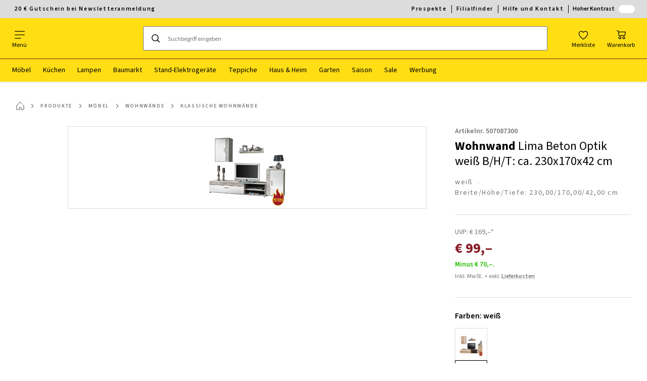

--- FILE ---
content_type: text/html; charset=utf-8
request_url: https://www.poco.de/p/wohnwand-lima-beton-optik-weiss-b-h-t-ca-230x170x42-cm-507087300
body_size: 42386
content:

<!DOCTYPE html>
<!--
@@@@@@@@@@@@@@@@@@@@@@@@@@@@@@@@@@@@@@@@@@@@@@@@@@@@@@@@@@@@@@@@@@@@@@@@
@@@@@             Thanks for visiting! Wanna join us?              @@@@@
@@@@@  We are looking for curious colleagues! Check our offers on  @@@@@
@@@@@                 https://xxxl.digital/jobs                    @@@@@
@@@@@@@@@@@@@@@@@@@@@@@@@@@@@@@@@@@@@@@@@@@@@@@@@@@@@@@@@@@@@@@@@@@@@@@@
-->
<html lang="de-DE">
  <head>
    <meta charset="UTF-8">
    <link href="https://media.poco-home.com" rel="preconnect" crossorigin />
    <title data-rh="true">Wohnwand Lima Beton Optik weiß B/H/T: ca. 230x170x42 cm ▶ online bei POCO kaufen</title>
    <meta data-rh="true" content="width=device-width, initial-scale=1, minimum-scale=1, shrink-to-fit=no" name="viewport"/><meta data-rh="true" content="telephone=no" name="format-detection"/><meta data-rh="true" content="index, follow" name="robots"/><meta data-rh="true" content="#861a22" name="msapplication-TileColor"/><meta data-rh="true" content="/assets/mstile-144x144.poco.10bf7f0f40e2ef9e54e9.png" name="msapplication-TileImage"/><meta data-rh="true" content="/assets/browserconfig.poco.593eadce9efb455c3cfd.xml" name="msapplication-config"/><meta data-rh="true" content="#861a22" name="theme-color"/><meta data-rh="true" content="Poco" name="apple-mobile-web-app-title"/><meta data-rh="true" content="Poco" name="application-name"/><meta data-rh="true" content="yes" name="mobile-web-app-capable"/><meta data-rh="true" content="black" name="apple-mobile-web-app-status-bar-style"/><meta data-rh="true" content="Wohnwand Lima Beton Optik weiß B/H/T: ca. 230x170x42 cm ▶ online bei POCO kaufen" property="og:title"/><meta data-rh="true" content="Wohnwand Lima Beton Optik weiß B/H/T: ca. 230x170x42 cm günstig bei POCO kaufen oder reservieren. ✓große Auswahl ✓online &amp; in über 125 Märkten ✓Kauf auf Rechnung ✓Paypal ✓Kreditkarte uvm." property="og:description"/><meta data-rh="true" content="https://www.poco.de/p/wohnwand-lima-beton-optik-weiss-b-h-t-ca-230x170x42-cm-507087300" property="og:url"/><meta data-rh="true" content="https://media.poco-home.com/i/poco/POVmwonng71-ssGz39eh585A/?fmt=auto&amp;%24dq%24=&amp;w=1200&amp;h=630" property="og:image"/><meta data-rh="true" content="product" property="og:type"/><meta data-rh="true" content="99" property="product:price:amount"/><meta data-rh="true" content="EUR" property="product:price:currency"/><meta data-rh="true" content="Poco" property="og:site_name"/><meta data-rh="true" content="instock" property="og:availability"/><meta data-rh="true" content="Wohnwand Lima Beton Optik weiß B/H/T: ca. 230x170x42 cm günstig bei POCO kaufen oder reservieren. ✓große Auswahl ✓online &amp; in über 125 Märkten ✓Kauf auf Rechnung ✓Paypal ✓Kreditkarte uvm." name="description"/>
    <script type="text/javascript" src="/ruxitagentjs_ICA15789NPRTUVXfghqrux_10329260115094557.js" data-dtconfig="rid=RID_1504477488|rpid=-1480117819|domain=poco.de|reportUrl=https://bf66963gpm.bf.dynatrace.com/bf|uam=1|app=121d7c8c5e9d44c3|ssc=1|coo=1|cors=1|cssm=l|owasp=1|featureHash=ICA15789NPRTUVXfghqrux|uana=data-purpose|xb=graphql^bs?operationName^emessages^pservices.xxxlgroup.com^bs/clickstream^pwww^bs.google-analytics^bs.com^piadvize^bs.com^pdoubleclick^bs.net^p^bs/api^bs/tracking^p^bs/commands^pmouseflow^bs.com|rdnt=2|uxrgce=1|cuc=u82drtn2|mel=100000|expw=1|dpvc=1|md=mdcc1=bxxxl.statistics.user.user_id,mdcc2=bxxxl.statistics.user.session_id,mdcc3=bxxxl.statistics.page.pagetype[1],mdcc4=bdocument.domain,mdcc5=bxxxl.statistics.shop.rail,mdcc6=bxxxl.statistics.page.pagetype[1],mdcc7=bxxxl.statistics.shop.country,mdcc8=bidzCustomData.cart_amount,mdcc9=bxxxl.statistics.shop.rail,mdcc10=bdocument.domain|lastModification=1769411416516|mdp=mdcc6,mdcc8,mdcc9,mdcc10|tp=500,50,0|srbbv=2|agentUri=/ruxitagentjs_ICA15789NPRTUVXfghqrux_10329260115094557.js" data-config='{"revision":1769411416516,"beaconUri":"https://bf66963gpm.bf.dynatrace.com/bf","agentUri":"/ruxitagentjs_ICA15789NPRTUVXfghqrux_10329260115094557.js","environmentId":"u82drtn2","modules":"ICA15789NPRTUVXfghqrux"}' data-envconfig='{"tracestateKeyPrefix":"d573fba5-2794ef2b"}' data-appconfig='{"app":"121d7c8c5e9d44c3","userInteractionCapture":["all"],"requestExclusions":"graphql\\?operationName=messages|services.xxxlgroup.com\\/clickstream|www\\.google-analytics\\.com|iadvize\\.com|doubleclick\\.net|\\/api\\/tracking|\\/commands|mouseflow\\.com"}' async></script><link data-rh="true" href="/assets/apple-touch-icon.poco.65ec8ca6c539d0d85942.png" rel="apple-touch-icon"/><link data-rh="true" href="/assets/apple-touch-icon-180x180.poco.65ec8ca6c539d0d85942.png" rel="apple-touch-icon" sizes="180x180"/><link data-rh="true" href="/assets/apple-touch-icon-167x167.poco.24a8cf4f02c58819c309.png" rel="apple-touch-icon" sizes="167x167"/><link data-rh="true" href="/assets/apple-touch-icon-152x152.poco.c85723b7ff9cb6979c1f.png" rel="apple-touch-icon" sizes="152x152"/><link data-rh="true" href="/assets/apple-touch-icon-120x120.poco.dcc97e3755ee3393a3dd.png" rel="apple-touch-icon" sizes="120x120"/><link data-rh="true" href="/assets/favicon-32x32.poco.6a01b1f5d1ae92edd443.png" rel="icon" sizes="32x32" type="image/png"/><link data-rh="true" href="/assets/favicon-16x16.poco.b456511f4801804535a4.png" rel="icon" sizes="16x16" type="image/png"/><link data-rh="true" href="/assets/favicon.poco.084e97715b8515e78799.ico" rel="shortcut icon"/><link data-rh="true" color="#861a22" href="data:image/svg+xml;charset=utf-8,%3Csvg xmlns=&#x27;http://www.w3.org/2000/svg&#x27; width=&#x27;1333.333&#x27; height=&#x27;1333.333&#x27; version=&#x27;1.0&#x27; viewBox=&#x27;0 0 1000 1000&#x27;%3E%3Cpath d=&#x27;M471.9.4c-.2.2-4.9.6-10.4 1-5.5.3-11.1.8-12.5 1s-5.4.6-9 1-9 1.1-12 1.6-7.3 1.2-9.5 1.5c-4.5.6-4.8.6-19.5 3.6-11.4 2.2-29.3 6.7-40.5 10.1-3.8 1.2-7.4 2.2-8 2.4-.5.1-5.7 1.8-11.5 3.7-45.8 15.4-96.7 42-135.6 70.8-35.4 26.2-71.2 61.1-98.1 95.7-21.9 28.1-39.7 56.7-54.5 87.2-3.3 6.9-7.1 15-8.5 18-1.3 3-2.8 6.4-3.4 7.5-3.5 7.6-16.9 45.2-18.5 52-.1.5-1.6 6.1-3.4 12.4-1.7 6.2-3.3 12-3.5 13-1.8 8.1-4.7 22.2-5.1 24.6-.2 1.6-.7 3.7-.9 4.5s-.6 3.3-.9 5.5c-.7 5.2-1.7 11.5-2.2 14-.2 1.1-.7 4.9-1 8.3-.3 3.5-.7 7.3-.9 8.3-2.6 13.5-2.7 89.4-.1 103.6.2 1 .7 4.9 1.1 8.8.4 3.8.8 7.7 1 8.5.3 1.4 1.1 6.9 2.1 13.5 1.4 9.3 5.8 29.8 8.8 41.5 13.3 51.3 32.9 97 61.5 143 3.6 5.8 6.8 10.7 7.1 11 .4.3 1.9 2.4 3.3 4.7 4.6 7.4 23.1 31.4 33.3 43.3 12.6 14.7 38.6 40.7 53.4 53.4 50.1 42.9 107.8 75.4 170.9 96.2 19.7 6.5 52.9 14.8 67.6 16.9 1.7.3 3.9.6 5 .9 2.1.4 9.1 1.5 13.5 2.1 1.4.2 5.4.7 9 1 3.6.4 7.4.9 8.5 1.1 13.2 2.5 89.9 2.5 103.2 0 1-.2 4.7-.7 8.3-1 3.6-.4 7.6-.9 9-1.1 1.4-.3 3.9-.7 5.5-.9 5.8-.9 12-1.8 14-2.2 1.1-.3 3.6-.7 5.5-1s6.2-1.2 9.5-1.9c3.3-.8 7.1-1.6 8.5-1.9 17.4-3.5 56.3-15.6 72-22.4 1.4-.6 5.4-2.3 9-3.7 17.1-6.9 45.3-21.1 63.5-32 12.7-7.7 32.4-20.7 37.6-24.9 1.5-1.2 3.9-3 5.5-4.1s7.6-5.8 13.5-10.5c31.7-25.3 61.9-56.6 87.3-90.3 8.6-11.5 28.6-40.9 28.6-42.2 0-.3 1.2-2.4 2.7-4.8 4.7-7.4 17.8-32.7 24-46.2 19.1-41.6 34.5-95.3 39.8-138.5.3-2.5.8-5.6 1-7 .5-2.8 1.2-10.1 2.3-24 1.4-18.9.6-77.3-1.2-89-.3-1.4-.7-5.2-1.1-8.5-.3-3.3-1.5-11.3-2.6-17.9-1-6.5-2.1-13.3-2.4-15-3.6-21.6-15.6-63.5-25.7-89.1-16.8-42.6-43.9-90.7-68.5-121.5-.6-.8-4.2-5.3-8-10-3.7-4.7-8.3-10.3-10.3-12.4-12.6-14.2-16.5-18.3-26.9-28.6-14.4-14.3-25.3-24.1-39.9-35.8-10.3-8.2-27.8-21.2-32-23.7-.9-.6-3.7-2.4-6.2-4-31.1-21-76.4-43-115-55.8-12.7-4.2-33.5-10.3-38.1-11.2-1.1-.2-2.8-.6-3.7-.9s-2.8-.7-4.2-1-5.6-1.2-9.3-2c-3.8-.8-8.7-1.8-11-2.1-2.3-.4-4.4-.8-4.8-1-.3-.2-2.8-.7-5.6-1-2.7-.3-5.9-.7-7-.9-1.2-.3-4.3-.7-7-1.1-2.6-.4-5.9-.8-7.3-1s-5.6-.7-9.5-1c-3.8-.4-8.6-.9-10.5-1.2-4.2-.5-68.6-1.4-69.1-.9&#x27;/%3E%3C/svg%3E" rel="mask-icon"/><link data-rh="true" href="/assets/iphone5_splash.poco.0483f0f397223aa295a3.png" media="(device-width: 320px) and (device-height: 568px) and (-webkit-device-pixel-ratio: 2)" rel="apple-touch-startup-image"/><link data-rh="true" href="/assets/iphone6_splash.poco.94650a4d1fea1c726794.png" media="(device-width: 375px) and (device-height: 667px) and (-webkit-device-pixel-ratio: 2)" rel="apple-touch-startup-image"/><link data-rh="true" href="/assets/iphoneplus_splash.poco.3d28ace945aaee290ff9.png" media="(device-width: 621px) and (device-height: 1104px) and (-webkit-device-pixel-ratio: 3)" rel="apple-touch-startup-image"/><link data-rh="true" href="/assets/iphonex_splash.poco.9b9049bad47495b85855.png" media="(device-width: 375px) and (device-height: 812px) and (-webkit-device-pixel-ratio: 3)" rel="apple-touch-startup-image"/><link data-rh="true" href="/assets/iphonexr_splash.poco.c7eb4b82bcf0dd0da1a3.png" media="(device-width: 414px) and (device-height: 896px) and (-webkit-device-pixel-ratio: 2)" rel="apple-touch-startup-image"/><link data-rh="true" href="/assets/iphonexsmax_splash.poco.aa3134755304155ba1a3.png" media="(device-width: 414px) and (device-height: 896px) and (-webkit-device-pixel-ratio: 3)" rel="apple-touch-startup-image"/><link data-rh="true" href="/assets/ipad_splash.poco.f91f52aa7c6f9e3dd8b5.png" media="(device-width: 768px) and (device-height: 1024px) and (-webkit-device-pixel-ratio: 2)" rel="apple-touch-startup-image"/><link data-rh="true" href="/assets/ipadpro1_splash.poco.21a9a0f34a461a6f8601.png" media="(device-width: 834px) and (device-height: 1112px) and (-webkit-device-pixel-ratio: 2)" rel="apple-touch-startup-image"/><link data-rh="true" href="/assets/ipadpro3_splash.poco.1f2404ec208e2639fd87.png" media="(device-width: 834px) and (device-height: 1194px) and (-webkit-device-pixel-ratio: 2)" rel="apple-touch-startup-image"/><link data-rh="true" href="/assets/ipadpro2_splash.poco.394076fc34b74fe81469.png" media="(device-width: 1024px) and (device-height: 1366px) and (-webkit-device-pixel-ratio: 2)" rel="apple-touch-startup-image"/><link data-rh="true" href="/assets/site.webmanifest" rel="manifest"/><link data-rh="true" href="https://www.poco.de/p/wohnwand-lima-beton-optik-weiss-b-h-t-ca-230x170x42-cm-507087300" rel="canonical"/>
    <link data-chunk="main" rel="stylesheet" href="https://assets.poco-home.com/webshop/poco/./assets/css/ec7680c39b4039eb896a.css" crossorigin="anonymous">
<link data-chunk="main" rel="stylesheet" href="https://assets.poco-home.com/webshop/poco/./assets/css/2fe4eec980c766c2c937.css" crossorigin="anonymous">
<link data-chunk="main" rel="stylesheet" href="https://assets.poco-home.com/webshop/poco/./assets/css/ba1e675c57467175a69f.css" crossorigin="anonymous">
<link data-chunk="RelatedProductsModal" rel="stylesheet" href="https://assets.poco-home.com/webshop/poco/./assets/css/eef14e781963d8bd1d43.css" crossorigin="anonymous">
<link data-chunk="productDetail" rel="stylesheet" href="https://assets.poco-home.com/webshop/poco/./assets/css/a4a50cd23b3ffab88d17.css" crossorigin="anonymous">
<link data-chunk="productDetail" rel="stylesheet" href="https://assets.poco-home.com/webshop/poco/./assets/css/d9eb03d08030423fa212.css" crossorigin="anonymous">
<link data-chunk="cms" rel="stylesheet" href="https://assets.poco-home.com/webshop/poco/./assets/css/89d0a5b8fd66599210ae.css" crossorigin="anonymous">
<link data-chunk="CmsTrackedNewsletterComponent-index" rel="stylesheet" href="https://assets.poco-home.com/webshop/poco/./assets/css/9ea1921b0916bc817c82.css" crossorigin="anonymous">
<link data-chunk="TermsAndConditionsModal" rel="stylesheet" href="https://assets.poco-home.com/webshop/poco/./assets/css/d7c58e3272f5a48fed8c.css" crossorigin="anonymous">
<link data-chunk="pages-ProductDetail-components-Variants" rel="stylesheet" href="https://assets.poco-home.com/webshop/poco/./assets/css/b4f97ee8acecea146c27.css" crossorigin="anonymous">
    <script>window.webShopFrontend={"release_Version":"AppWebshop@1.22.3"};</script>
  </head>

  <body >
    
    <div data-hydrate-root="main" id="root"><div class="_aCrpyQGrJzQKaawu"><header data-purpose="header" id="navigation-start" class="_Vkn8Jbi3H6uwkeY9"><div class="_PBpfbGSGul_aVnRn" data-purpose="meta.navigation"><div class="_bbiDltJOlqafPFWA"><div class="_A9xx0js2N0korf9A"><div class="_iDgu8AAgcP_pqHKR" data-purpose="metanav.linkCarousel.content" style="transform:translateY(-0%)"><a aria-hidden="false" data-purpose="metaNavigation.promotion.link" class="_A6dIemK_x0PZSoKc _Ej3IXg5pfH1a2YNs _EAb93Jr_SaMf6lDF _H5F5dLs3OksFW9Cj _AucYWBUCn6PDgXlM" href="/c/newsletter"><span class="_NfLe6vEngMythhlc">20 € Gutschein bei Newsletteranmeldung</span></a></div></div><div data-testid="metaNav.service.container" class="_mUBR3RsLRDdj8qYZ"><div class="_TaiXm5ewU4DA5ewW" data-purpose="metaNav.service.nodes"><a aria-hidden="false" data-purpose="metaNavigation.service.link" class="_A6dIemK_x0PZSoKc _Ej3IXg5pfH1a2YNs _EAb93Jr_SaMf6lDF _H5F5dLs3OksFW9Cj _mrpsEHtrNFnZCqTw" href="/c/prospekte"><span class="_NfLe6vEngMythhlc">Prospekte</span></a><a aria-hidden="false" data-purpose="metaNavigation.service.link" class="_A6dIemK_x0PZSoKc _Ej3IXg5pfH1a2YNs _EAb93Jr_SaMf6lDF _H5F5dLs3OksFW9Cj _mrpsEHtrNFnZCqTw" href="/standorte"><span class="_NfLe6vEngMythhlc">Filialfinder</span></a><a aria-hidden="false" data-purpose="metaNavigation.service.link" class="_A6dIemK_x0PZSoKc _Ej3IXg5pfH1a2YNs _EAb93Jr_SaMf6lDF _H5F5dLs3OksFW9Cj _mrpsEHtrNFnZCqTw" href="/c/kontakt"><span class="_NfLe6vEngMythhlc">Hilfe und Kontakt</span></a><input role="switch" id="contrast-toggle-navigation" class="_klvfS7Iu9hlj6btE" type="checkbox"/><label for="contrast-toggle-navigation" class="_eNgB1v3Y4BlpJl__ _AkCqvuGmFJUDi5VL">Hoher Kontrast<span class="_bvcMp6ZRIEYpjWnp" role="presentation"><i class="_F8X_Nbg_K52B5iMN _ybDJ9s_RIXiJ0OKo" role="presentation"><svg xmlns="http://www.w3.org/2000/svg" viewBox="0 0 24 24"><path d="M12 1.5c2.7 0 5.4 1 7.4 3.1 4.1 4.1 4.1 10.7 0 14.8-2.1 2.1-4.7 3.1-7.4 3.1s-5.4-1-7.4-3.1C.5 15.3.5 8.7 4.6 4.6c2-2.1 4.7-3.1 7.4-3.1M12 0C8.8 0 5.8 1.2 3.5 3.5S0 8.8 0 12s1.2 6.2 3.5 8.5S8.8 24 12 24s6.2-1.2 8.5-3.5S24 15.2 24 12s-1.2-6.2-3.5-8.5S15.2 0 12 0" style="fill:#fff"/><path d="M19.4 4.6C15.3.5 8.7.5 4.6 4.6s-4.1 10.7 0 14.8 10.7 4.1 14.8 0 4.1-10.7 0-14.8m-1 13.8c-3.5 3.5-9.2 3.5-12.7 0L18.4 5.6c3.5 3.6 3.5 9.2 0 12.8" style="fill:#0f0f0f"/><path d="M18.4 5.6 5.6 18.4c3.5 3.5 9.2 3.5 12.7 0s3.6-9.2.1-12.8" style="fill:#fff"/></svg></i></span></label></div></div></div></div><div class="_jK1FBmzdiQWjWeej"><button aria-label="Navigation wechseln" class="_eZcEOsrRXsmM6qR8 _Kes7ynCOFs5S8DXA" data-purpose="header.button.hamburger" data-toggle="collapse" style="--icon-before-url:url(&quot;data:image/svg+xml;charset=utf-8,%3Csvg xmlns=&#x27;http://www.w3.org/2000/svg&#x27; viewBox=&#x27;0 0 96 96&#x27;%3E%3Cpath d=&#x27;M3 12h90c1.7 0 3 1.3 3 3s-1.3 3-3 3H3c-1.7 0-3-1.3-3-3s1.3-3 3-3m0 33h90c1.7 0 3 1.3 3 3s-1.3 3-3 3H3c-1.7 0-3-1.3-3-3s1.3-3 3-3m0 33h54c1.7 0 3 1.3 3 3s-1.3 3-3 3H3c-1.7 0-3-1.3-3-3s1.3-3 3-3&#x27;/%3E%3C/svg%3E&quot;)" type="button"><span class="_k3JRmYjpLoj0cZi5">Menü</span></button><a aria-hidden="false" aria-label="XXXLutz" class="_vwHbOmEKwjpEkEla" data-purpose="header.railLogo" href="/"><span class="_JJopxCuW8eok_2JX">XXXLutz</span><i aria-hidden="true" class="_F8X_Nbg_K52B5iMN _WeF1d5m7Jktz_sC4" role="presentation"><svg xmlns="http://www.w3.org/2000/svg" viewBox="0 0 24 24"/></i></a><a href="#main" class="_STaYLYewD48oytiY">Zum Hauptinhalt springen</a><form data-purpose="header.searchBar" class="_R1FhVgk3Gfcw3_xq" role="search" method="GET" action="/s/"><div class="_l1gpaR63aE68syIy __0vzHE2g3A0Lli9Z _bBgn4eB5dzPPu2Q6" data-purpose="header.searchBar.input"><div class="_irAf43tEfRDvoYya"><button aria-label="Suchen" class="_M1PnHHSvaCkcnyGU _js5EqAGeHLC6BZLc _Kes7ynCOFs5S8DXA" title="" type="submit" data-purpose="header.searchBar.button.submit" data-track-id="searchButton" style="--icon-before-url:url(&quot;data:image/svg+xml;charset=utf-8,%3Csvg xmlns=&#x27;http://www.w3.org/2000/svg&#x27; viewBox=&#x27;0 0 96 96&#x27;%3E%3Cpath d=&#x27;M66.7 72.8c-7 5.7-15.9 9-25.6 9C18.6 81.8.4 63.6.4 41.1S18.6.4 41.1.4s40.7 18.2 40.7 40.7c0 9.7-3.4 18.6-9 25.6.2.1.3.3.5.4L95.1 89c1.7 1.7 1.7 4.5 0 6.2s-4.5 1.7-6.2 0L67.1 73.3c-.1-.2-.3-.3-.4-.5m-25.6.3c17.7 0 32-14.3 32-32s-14.3-32-32-32-32 14.3-32 32 14.4 32 32 32&#x27;/%3E%3C/svg%3E&quot;)"></button></div><input aria-controls="search-suggestions" autoComplete="off" data-track-id="searchBox" enterKeyHint="search" aria-invalid="false" aria-readonly="false" class="_IMBCY2rWXpRHtJzw _l5q_caxFOU26TY9o _oGbh6v1aWXXNTgT3 _BfAwwMiIT3JomYdE" id="searchBox" inputMode="search" name="s" type="search" placeholder="Suchbegriff eingeben" data-purpose="header.searchBar.input.field" value=""/><label class="_uygIeQgJGFBQTADA __sFU6GfqCZm02sEL _Fo9y6DxGvIb7u5PQ" data-optional-symbol="" data-required-symbol="*" for="searchBox">wxs.header.searchBar.ariaLabel</label><div class="_o51WBtnsw8x2_eZB"><div class="_TpPobZr_qfkfDO5T"><button class="__u4rMg8eVxMRVKql" aria-label="Suchbegriff löschen" data-testid="cancel.button" type="reset" tabindex="0"><i aria-hidden="true" class="_F8X_Nbg_K52B5iMN _inwR9iQK1nPL_com" role="presentation"><svg xmlns="http://www.w3.org/2000/svg" viewBox="0 0 96 96"><path d="M48.09 36.08C59.53 24.855 71.012 13.67 82.343 2.34a9.5 9.5 0 0 1 1.16-.96C84.635.61 85.9.201 87.247.03 87.75 0 87.745 0 88.251 0c1.186.074 2.316.326 3.381.868a8.07 8.07 0 0 1 4.332 6.375c.08.835.027 1.68-.157 2.498-.298 1.336-.94 2.498-1.806 3.545-11.116 11.838-22.545 23.373-34.085 34.8 11.225 11.44 22.41 22.922 33.741 34.253.813.866 1.466 1.823 1.87 2.948a8.02 8.02 0 0 1 0 5.419 8 8 0 0 1-1.206 2.193 8.06 8.06 0 0 1-7.074 3.062 8 8 0 0 1-3.32-1.08 9.5 9.5 0 0 1-1.217-.884c-11.838-11.116-23.373-22.545-34.8-34.085-11.44 11.225-22.922 22.41-34.253 33.741-.866.813-1.823 1.466-2.947 1.87a8 8 0 0 1-2.961.47 8.06 8.06 0 0 1-6.635-3.925 8 8 0 0 1-1.079-4.825 8 8 0 0 1 1.079-3.319 9.5 9.5 0 0 1 .885-1.218c11.116-11.838 22.544-23.373 34.085-34.8-11.225-11.44-22.41-22.922-33.74-34.253-.931-.99-1.645-2.111-2.026-3.425a8.07 8.07 0 0 1 2.025-7.889A8 8 0 0 1 4.368.868C5.433.326 6.563.074 7.748 0c.503 0 .5 0 1.005.031.502.064.991.141 1.479.283 1.147.333 2.143.924 3.058 1.681C25.128 13.111 36.663 24.54 48.09 36.08"/></svg></i></button></div></div></div></form><div class="_JGqCj0yQYVXIWEPz"><div class="_iSBNLrdpI2Cgpq_X"><a aria-hidden="false" aria-label="Favoriten 0 Produkte " class="_mWhAXJo09SuCh3Lw _DtDydyrWiMMdMFig _Kes7ynCOFs5S8DXA" data-purpose="wxs.header.actions.favourites" style="--icon-before-url:url(&quot;data:image/svg+xml;charset=utf-8,%3Csvg xmlns=&#x27;http://www.w3.org/2000/svg&#x27; viewBox=&#x27;0 0 24 24&#x27;%3E%3Cpath d=&#x27;M12 23.07a.8.8 0 0 1-.4-.11C11.17 22.68 1 16.15 1 9.18a6.25 6.25 0 0 1 11-4.06 6.25 6.25 0 0 1 11 4.06c0 7-10.17 13.5-10.6 13.78a.8.8 0 0 1-.4.11M7.25 4.43A4.75 4.75 0 0 0 2.5 9.18c0 5.43 7.64 11 9.5 12.24 1.86-1.26 9.5-6.81 9.5-12.24a4.75 4.75 0 0 0-8.85-2.39.78.78 0 0 1-1.3 0 4.76 4.76 0 0 0-4.1-2.36&#x27;/%3E%3C/svg%3E&quot;)" href="/favourites"><span class="_S4Xnh4sD1w32FKKU">Merkliste</span></a></div><div class="_iSBNLrdpI2Cgpq_X _kqB6gVYcQQq8wASK"><a aria-hidden="false" aria-label="Meine Reservierungen 0 Produkte " class="_mWhAXJo09SuCh3Lw _DtDydyrWiMMdMFig _Kes7ynCOFs5S8DXA" data-purpose="wxs.header.actions.reservation" style="--icon-before-url:url(&quot;data:image/svg+xml;charset=utf-8,%3Csvg xmlns=&#x27;http://www.w3.org/2000/svg&#x27; viewBox=&#x27;0 0 24 24&#x27;%3E%3Cpath d=&#x27;M12 0a12 12 0 1 0 0 24 12 12 0 0 0 0-24m0 22.5A10.5 10.5 0 1 1 22.5 12 10.51 10.51 0 0 1 12 22.5&#x27;/%3E%3Cpath d=&#x27;m16 8.85-3.25 1.85V4a.75.75 0 1 0-1.5 0v8a1 1 0 0 0 0 .15.34.34 0 0 0 .05.14v.05a.9.9 0 0 0 .2.19l.07.05a.8.8 0 0 0 .34.09.75.75 0 0 0 .34-.09l4.33-2.5a.76.76 0 0 0 .27-1 .75.75 0 0 0-.85-.23&#x27;/%3E%3C/svg%3E&quot;)" href="/reservation"><span class="_S4Xnh4sD1w32FKKU">Reservierung</span></a></div><div class="_iSBNLrdpI2Cgpq_X"><a aria-hidden="false" aria-label="Mein Warenkorb 0 Produkte " class="_mWhAXJo09SuCh3Lw _DtDydyrWiMMdMFig _Kes7ynCOFs5S8DXA" data-purpose="wxs.header.actions.cart" style="--icon-before-url:url(&quot;data:image/svg+xml;charset=utf-8,%3Csvg xmlns=&#x27;http://www.w3.org/2000/svg&#x27; viewBox=&#x27;0 0 24 24&#x27;%3E%3Cpath d=&#x27;M7.46 14.46A1.71 1.71 0 0 1 5.82 13L4.49 3.4a.19.19 0 0 0-.19-.15H1.77a.75.75 0 0 1 0-1.5h2.57A1.73 1.73 0 0 1 6 3.17l.16 1.19h15.41q.195-.027.39 0a1.38 1.38 0 0 1 1 1.69l-1.46 7a1.81 1.81 0 0 1-1.66 1.38zm-1.11-8.6 1 7a.21.21 0 0 0 .19.14h12.23a.27.27 0 0 0 .23-.22l1.45-6.89zM9 22.25A3.25 3.25 0 1 1 12.25 19 3.26 3.26 0 0 1 9 22.25m0-5A1.75 1.75 0 1 0 10.75 19 1.76 1.76 0 0 0 9 17.25m7.194 4.452A3.25 3.25 0 0 0 18 22.25 3.26 3.26 0 0 0 21.25 19a3.25 3.25 0 1 0-5.056 2.702m.834-4.157A1.75 1.75 0 0 1 18 17.25 1.76 1.76 0 0 1 19.75 19a1.75 1.75 0 1 1-2.722-1.455&#x27;/%3E%3C/svg%3E&quot;)" href="/cart"><span class="_S4Xnh4sD1w32FKKU">Warenkorb</span></a></div></div><div class="_PQWtmfYqhTa4yGY8" data-purpose="header.overlay" role="presentation"></div><nav class="_hd6QjqlhCyzJrYj7 _Rddw9mGsXV3Cj4Ym" data-purpose="mainNavigation.container"><ul class="_OX_F91LqxwVLrij_"><li class="_Ktmq19E26FJSl7AA"><a aria-haspopup="true" aria-hidden="false" class="_ioEAXTarkdmIPJUI" data-purpose="mainNavigation.link" href="/moebel-C1" rel="noreferrer noopener" target="_blank">Möbel</a></li><li class="_Ktmq19E26FJSl7AA"><a aria-haspopup="true" aria-hidden="false" class="_ioEAXTarkdmIPJUI" data-purpose="mainNavigation.link" href="/kuechen-C2" rel="noreferrer noopener" target="_blank">Küchen</a></li><li class="_Ktmq19E26FJSl7AA"><a aria-haspopup="true" aria-hidden="false" class="_ioEAXTarkdmIPJUI" data-purpose="mainNavigation.link" href="/lampen-C3">Lampen</a></li><li class="_Ktmq19E26FJSl7AA"><a aria-haspopup="true" aria-hidden="false" class="_ioEAXTarkdmIPJUI" data-purpose="mainNavigation.link" href="/baumarkt-C4" rel="noreferrer noopener" target="_blank">Baumarkt</a></li><li class="_Ktmq19E26FJSl7AA"><a aria-haspopup="false" aria-hidden="false" class="_ioEAXTarkdmIPJUI" data-purpose="mainNavigation.link" href="/stand-elektrogeraete-C2C6">Stand-Elektrogeräte</a></li><li class="_Ktmq19E26FJSl7AA"><a aria-haspopup="true" aria-hidden="false" class="_ioEAXTarkdmIPJUI" data-purpose="mainNavigation.link" href="/teppiche-C5" rel="noreferrer noopener" target="_blank">Teppiche</a></li><li class="_Ktmq19E26FJSl7AA"><a aria-haspopup="true" aria-hidden="false" class="_ioEAXTarkdmIPJUI" data-purpose="mainNavigation.link" href="/haus-heim-C12" rel="noreferrer noopener" target="_blank">Haus &amp; Heim</a></li><li class="_Ktmq19E26FJSl7AA"><a aria-haspopup="true" aria-hidden="false" class="_ioEAXTarkdmIPJUI" data-purpose="mainNavigation.link" href="/garten-C9C6" rel="noreferrer noopener" target="_blank">Garten</a></li><li class="_Ktmq19E26FJSl7AA"><a aria-haspopup="true" aria-hidden="false" class="_ioEAXTarkdmIPJUI" data-purpose="mainNavigation.link" href="/saison-C9" rel="noreferrer noopener" target="_blank">Saison</a></li><li class="_Ktmq19E26FJSl7AA"><a aria-haspopup="true" aria-hidden="false" class="_ioEAXTarkdmIPJUI" data-purpose="mainNavigation.link" href="/sale-C10" rel="noreferrer noopener" target="_blank">Sale</a></li><li class="_Ktmq19E26FJSl7AA"><a aria-haspopup="false" aria-hidden="false" class="_ioEAXTarkdmIPJUI" data-purpose="mainNavigation.link" href="/c/prospekte">Werbung</a></li></ul></nav></div></header><main id="main" class="_S0sx1Q9NwkHXmKId" tabindex="-1"><div class="_p29pH3n1Up9_OZji" role="status" aria-live="polite" aria-atomic="true" aria-relevant="all"><span></span></div><div class="_z7HmIAM4iMqJMk4L" data-purpose="productDetailPage.container"><div class="_sBgOISgcj_tyU9Ur _VBYzU6S1pf_rN_FU"><script type="application/ld+json">{"@context":"https://schema.org/","@type":"BreadcrumbList","itemListElement":[{"@type":"ListItem","item":"https://www.poco.de/","name":"Startseite","position":1},{"@type":"ListItem","item":"https://www.poco.de/kategorien/root","name":"Produkte","position":2},{"@type":"ListItem","item":"https://www.poco.de/moebel-C1","name":"Möbel","position":3},{"@type":"ListItem","item":"https://www.poco.de/wohnwaende-C1C10","name":"Wohnwände","position":4},{"@type":"ListItem","item":"https://www.poco.de/klassische-wohnwaende-C1C10C4","name":"Klassische Wohnwände","position":5}]}</script><nav class="_tc4ekEAzasI59pN9" aria-label="breadcrumbs"><div class="_JvuTE2QT12pBcTIB"><a aria-hidden="false" aria-label="Startseite" data-purpose="breadcrumbs.home" style="--icon-before-url:url(&quot;data:image/svg+xml;charset=utf-8,%3Csvg xmlns=&#x27;http://www.w3.org/2000/svg&#x27; viewBox=&#x27;0 0 96 96&#x27;%3E%3Cpath d=&#x27;M41 2.88a9.85 9.85 0 0 1 14 0l11.74 11.78a3.28 3.28 0 0 1-4.65 4.64L50.32 7.53a3.28 3.28 0 0 0-4.64 0L9.57 43.64a3.25 3.25 0 0 0-1 2.32v40a3.28 3.28 0 0 0 3.28 3.28h23v-23a3.28 3.28 0 0 1 3.28-3.28h19.7a3.28 3.28 0 0 1 3.28 3.28v23h23a3.28 3.28 0 0 0 3.28-3.28V46a3.25 3.25 0 0 0-1-2.32L81.79 39a3.28 3.28 0 0 1 4.64-4.65L91.07 39A9.82 9.82 0 0 1 94 46v40a9.85 9.85 0 0 1-9.85 9.84h-26.3a3.28 3.28 0 0 1-3.28-3.28v-23H41.43v23a3.28 3.28 0 0 1-3.28 3.28H11.89A9.85 9.85 0 0 1 2 85.92V46a9.82 9.82 0 0 1 2.89-7zm33.26 20.66A3.29 3.29 0 1 1 71 26.83a3.29 3.29 0 0 1 3.26-3.29&#x27;/%3E%3C/svg%3E&quot;)" class="_iAUstiVBjyxePc5M _DIgpWWxopD5PbtYk _Kes7ynCOFs5S8DXA" data-name="Startseite" href="/"></a></div><ol class="_yUQM7gg_LwvGtIL3"><li class="_cMUel3ZH3EnoNUly _BQc8KR1ENao1WaLk"><a aria-hidden="false" aria-label="Startseite" data-purpose="breadcrumbs.home" style="--icon-before-url:url(&quot;data:image/svg+xml;charset=utf-8,%3Csvg xmlns=&#x27;http://www.w3.org/2000/svg&#x27; viewBox=&#x27;0 0 96 96&#x27;%3E%3Cpath d=&#x27;M41 2.88a9.85 9.85 0 0 1 14 0l11.74 11.78a3.28 3.28 0 0 1-4.65 4.64L50.32 7.53a3.28 3.28 0 0 0-4.64 0L9.57 43.64a3.25 3.25 0 0 0-1 2.32v40a3.28 3.28 0 0 0 3.28 3.28h23v-23a3.28 3.28 0 0 1 3.28-3.28h19.7a3.28 3.28 0 0 1 3.28 3.28v23h23a3.28 3.28 0 0 0 3.28-3.28V46a3.25 3.25 0 0 0-1-2.32L81.79 39a3.28 3.28 0 0 1 4.64-4.65L91.07 39A9.82 9.82 0 0 1 94 46v40a9.85 9.85 0 0 1-9.85 9.84h-26.3a3.28 3.28 0 0 1-3.28-3.28v-23H41.43v23a3.28 3.28 0 0 1-3.28 3.28H11.89A9.85 9.85 0 0 1 2 85.92V46a9.82 9.82 0 0 1 2.89-7zm33.26 20.66A3.29 3.29 0 1 1 71 26.83a3.29 3.29 0 0 1 3.26-3.29&#x27;/%3E%3C/svg%3E&quot;)" class="_iAUstiVBjyxePc5M _DIgpWWxopD5PbtYk _Kes7ynCOFs5S8DXA" data-name="Startseite" href="/"></a></li><li class="_cMUel3ZH3EnoNUly _Kes7ynCOFs5S8DXA" style="--icon-before-url:url(&quot;data:image/svg+xml;charset=utf-8,%3Csvg xmlns=&#x27;http://www.w3.org/2000/svg&#x27; viewBox=&#x27;0 0 96 96&#x27;%3E%3Cpath d=&#x27;M20.63 89.809c.2 1.099.5 2.098 1.1 3.096 1.6 2.398 4.6 3.596 7.4 2.897 1.1-.3 2-.799 2.9-1.498 14.4-13.485 28.4-27.37 41.8-41.754.4-.499.8-.998 1-1.598.8-1.698.9-3.696.2-5.494-.3-.699-.7-1.398-1.2-1.997-13.5-14.384-27.4-28.369-41.8-41.754-.9-.7-1.8-1.199-2.9-1.498-.9-.2-1.9-.3-2.8-.1-3.7.6-6.2 4.195-5.6 7.891.2 1.399.9 2.597 1.9 3.696l36.2 36.36c-12.2 12.186-24.8 23.973-36.6 36.559-.3.4-.3.4-.6.699-.8 1.498-1.1 2.897-1 4.495&#x27;/%3E%3C/svg%3E&quot;)"><a aria-hidden="false" data-purpose="productBreadcrumbs.link" title="Produkte" class="_iAUstiVBjyxePc5M" data-name="Produkte" href="/kategorien/root"><span class="_cu_JB_UP4fsfOrkJ _Le8lIirySlaHXpUZ">Produkte</span></a></li><li class="_cMUel3ZH3EnoNUly _Kes7ynCOFs5S8DXA" style="--icon-before-url:url(&quot;data:image/svg+xml;charset=utf-8,%3Csvg xmlns=&#x27;http://www.w3.org/2000/svg&#x27; viewBox=&#x27;0 0 96 96&#x27;%3E%3Cpath d=&#x27;M20.63 89.809c.2 1.099.5 2.098 1.1 3.096 1.6 2.398 4.6 3.596 7.4 2.897 1.1-.3 2-.799 2.9-1.498 14.4-13.485 28.4-27.37 41.8-41.754.4-.499.8-.998 1-1.598.8-1.698.9-3.696.2-5.494-.3-.699-.7-1.398-1.2-1.997-13.5-14.384-27.4-28.369-41.8-41.754-.9-.7-1.8-1.199-2.9-1.498-.9-.2-1.9-.3-2.8-.1-3.7.6-6.2 4.195-5.6 7.891.2 1.399.9 2.597 1.9 3.696l36.2 36.36c-12.2 12.186-24.8 23.973-36.6 36.559-.3.4-.3.4-.6.699-.8 1.498-1.1 2.897-1 4.495&#x27;/%3E%3C/svg%3E&quot;)"><a aria-hidden="false" data-purpose="productBreadcrumbs.link" title="Möbel" class="_iAUstiVBjyxePc5M" data-name="Möbel" href="/moebel-C1"><span class="_cu_JB_UP4fsfOrkJ _Le8lIirySlaHXpUZ">Möbel</span></a></li><li class="_cMUel3ZH3EnoNUly _Kes7ynCOFs5S8DXA" style="--icon-before-url:url(&quot;data:image/svg+xml;charset=utf-8,%3Csvg xmlns=&#x27;http://www.w3.org/2000/svg&#x27; viewBox=&#x27;0 0 96 96&#x27;%3E%3Cpath d=&#x27;M20.63 89.809c.2 1.099.5 2.098 1.1 3.096 1.6 2.398 4.6 3.596 7.4 2.897 1.1-.3 2-.799 2.9-1.498 14.4-13.485 28.4-27.37 41.8-41.754.4-.499.8-.998 1-1.598.8-1.698.9-3.696.2-5.494-.3-.699-.7-1.398-1.2-1.997-13.5-14.384-27.4-28.369-41.8-41.754-.9-.7-1.8-1.199-2.9-1.498-.9-.2-1.9-.3-2.8-.1-3.7.6-6.2 4.195-5.6 7.891.2 1.399.9 2.597 1.9 3.696l36.2 36.36c-12.2 12.186-24.8 23.973-36.6 36.559-.3.4-.3.4-.6.699-.8 1.498-1.1 2.897-1 4.495&#x27;/%3E%3C/svg%3E&quot;)"><a aria-hidden="false" data-purpose="productBreadcrumbs.link" title="Wohnwände" class="_iAUstiVBjyxePc5M" data-name="Wohnwände" href="/wohnwaende-C1C10"><span class="_cu_JB_UP4fsfOrkJ _Le8lIirySlaHXpUZ">Wohnwände</span></a></li><li class="_cMUel3ZH3EnoNUly _Kes7ynCOFs5S8DXA" style="--icon-before-url:url(&quot;data:image/svg+xml;charset=utf-8,%3Csvg xmlns=&#x27;http://www.w3.org/2000/svg&#x27; viewBox=&#x27;0 0 96 96&#x27;%3E%3Cpath d=&#x27;M20.63 89.809c.2 1.099.5 2.098 1.1 3.096 1.6 2.398 4.6 3.596 7.4 2.897 1.1-.3 2-.799 2.9-1.498 14.4-13.485 28.4-27.37 41.8-41.754.4-.499.8-.998 1-1.598.8-1.698.9-3.696.2-5.494-.3-.699-.7-1.398-1.2-1.997-13.5-14.384-27.4-28.369-41.8-41.754-.9-.7-1.8-1.199-2.9-1.498-.9-.2-1.9-.3-2.8-.1-3.7.6-6.2 4.195-5.6 7.891.2 1.399.9 2.597 1.9 3.696l36.2 36.36c-12.2 12.186-24.8 23.973-36.6 36.559-.3.4-.3.4-.6.699-.8 1.498-1.1 2.897-1 4.495&#x27;/%3E%3C/svg%3E&quot;)"><a aria-current="page" aria-hidden="false" data-purpose="productBreadcrumbs.link" title="Klassische Wohnwände" class="_iAUstiVBjyxePc5M" data-name="Klassische Wohnwände" href="/klassische-wohnwaende-C1C10C4"><span class="_cu_JB_UP4fsfOrkJ _Le8lIirySlaHXpUZ">Klassische Wohnwände</span></a></li></ol></nav></div><div class="_GSvEykLduhC2AZhj _mgVREHkclxh8J7Vn _pEoOx17Y1WWt_wDE"><div class="_GSvEykLduhC2AZhj _r91dx0jr24n0xn7P"><div><div class="_ziBqxKqNTtKosNt7"><div class="_BDMZzBflPyxngNr_"><div class="_mHbBgh6h4ex2cMcs" data-purpose="deck.area" role="group"><div class="_aPf7tAPYD6fT2h_I _S8a2FFSbUyrDBUBT"><img alt="Wohnwand Lima Beton Optik weiß B/H/T: ca. 230x170x42 cm Lima - weiß (230,00/170,00/42,00cm)" class="_onQMr2eeBEf_FNjX _K2idXcCeGlrgz9g5" loading="eager" data-purpose="imageSlider.stageImage" fetchpriority="high" tabindex="0" src="https://media.poco-home.com/i/poco/POVmwonng71-ssGz39eh585A/?fmt=auto&amp;%24hq%24=&amp;w=1200" width="1200"/></div><div inert="" class="_aPf7tAPYD6fT2h_I _UFWTdkQZvVEBxNcl"><img alt="Wohnwand Lima Beton Optik weiß B/H/T: ca. 230x170x42 cm Lima - weiß (230,00/170,00/42,00cm)" class="_onQMr2eeBEf_FNjX _K2idXcCeGlrgz9g5" loading="eager" data-purpose="imageSlider.stageImage" tabindex="-1" sizes="(min-width: 1024px) 1200px,(min-width: 768px) 800px, 100vw" srcSet="https://media.poco-home.com/i/poco/PO-ga8Qa-P681X4_UiRdu_Ug/?fmt=auto&amp;%24hq%24=&amp;w=210 210w, https://media.poco-home.com/i/poco/PO-ga8Qa-P681X4_UiRdu_Ug/?fmt=auto&amp;%24hq%24=&amp;w=420 420w, https://media.poco-home.com/i/poco/PO-ga8Qa-P681X4_UiRdu_Ug/?fmt=auto&amp;%24hq%24=&amp;w=600 600w, https://media.poco-home.com/i/poco/PO-ga8Qa-P681X4_UiRdu_Ug/?fmt=auto&amp;%24hq%24=&amp;w=768 768w, https://media.poco-home.com/i/poco/PO-ga8Qa-P681X4_UiRdu_Ug/?fmt=auto&amp;%24hq%24=&amp;w=840 840w, https://media.poco-home.com/i/poco/PO-ga8Qa-P681X4_UiRdu_Ug/?fmt=auto&amp;%24hq%24=&amp;w=1000 1000w, https://media.poco-home.com/i/poco/PO-ga8Qa-P681X4_UiRdu_Ug/?fmt=auto&amp;%24hq%24=&amp;w=1200 1200w" src="https://media.poco-home.com/i/poco/PO-ga8Qa-P681X4_UiRdu_Ug/?fmt=auto&amp;%24hq%24=&amp;w=1200" width="1200"/></div></div><div class="_E41IfxYWLjWB0L2V _jp0GIE7vRTihgMj2"><button aria-label="vorheriges Bild" class="_M1PnHHSvaCkcnyGU _uijlSxsv67EXENXm _CvXHFGSmFCRudHN2 _DxxAOyBTSs5AgiJv _jVDOITICtERZFqbP _Kes7ynCOFs5S8DXA" title="" type="button" aria-disabled="false" data-purpose="slider.arrow.previous" style="--icon-before-url:url(&quot;data:image/svg+xml;charset=utf-8,%3Csvg xmlns=&#x27;http://www.w3.org/2000/svg&#x27; viewBox=&#x27;0 0 96 96&#x27;%3E%3Cpath d=&#x27;M75.48 89.809c-.2 1.099-.5 2.098-1.1 3.096-1.6 2.398-4.6 3.596-7.4 2.897-1.1-.3-2-.799-2.9-1.498-14.4-13.485-28.4-27.37-41.8-41.754-.4-.499-.8-.998-1-1.598a6.99 6.99 0 0 1-.2-5.494c.3-.699.7-1.398 1.2-1.997 13.5-14.384 27.4-28.369 41.8-41.754.9-.7 1.8-1.199 2.9-1.498.9-.2 1.9-.3 2.8-.1 3.7.6 6.2 4.195 5.6 7.891-.2 1.399-.9 2.597-1.9 3.696l-36.2 36.36c12.2 12.186 24.8 23.973 36.6 36.559.3.4.3.4.6.699.8 1.498 1.1 2.897 1 4.495&#x27;/%3E%3C/svg%3E&quot;)"></button><button aria-label="nächstes Bild" class="_M1PnHHSvaCkcnyGU _uijlSxsv67EXENXm _CvXHFGSmFCRudHN2 _E911gTCetbIDbKKS _jVDOITICtERZFqbP _Kes7ynCOFs5S8DXA" title="" type="button" aria-disabled="false" data-purpose="slider.arrow.next" style="--icon-before-url:url(&quot;data:image/svg+xml;charset=utf-8,%3Csvg xmlns=&#x27;http://www.w3.org/2000/svg&#x27; viewBox=&#x27;0 0 96 96&#x27;%3E%3Cpath d=&#x27;M20.63 89.809c.2 1.099.5 2.098 1.1 3.096 1.6 2.398 4.6 3.596 7.4 2.897 1.1-.3 2-.799 2.9-1.498 14.4-13.485 28.4-27.37 41.8-41.754.4-.499.8-.998 1-1.598.8-1.698.9-3.696.2-5.494-.3-.699-.7-1.398-1.2-1.997-13.5-14.384-27.4-28.369-41.8-41.754-.9-.7-1.8-1.199-2.9-1.498-.9-.2-1.9-.3-2.8-.1-3.7.6-6.2 4.195-5.6 7.891.2 1.399.9 2.597 1.9 3.696l36.2 36.36c-12.2 12.186-24.8 23.973-36.6 36.559-.3.4-.3.4-.6.699-.8 1.498-1.1 2.897-1 4.495&#x27;/%3E%3C/svg%3E&quot;)"></button></div><span class="_XVGccYzcuU6NCZ5f">1<!-- --> / <!-- -->2</span></div></div></div></div><div class="_sBgOISgcj_tyU9Ur _wq86NBhvraYfB7Qa _QtJksVqkgXfuViSX" data-purpose="productDetailPage.data.rightContainer"><header class="_KvFxkQ5qpH2MrDfT"><div class="_MjHizJ4SvHN8NM4y _XMneb01ABhV3iB77" data-purpose="product.productNumber">Artikelnr.<!-- --> <!-- -->507087300</div><h1 data-purpose="productName.heading-3-h1" class="_J0LlEhhuRF7DzqEC _HVBLS1fxQMiVPtjt _ARQ_bNsLSSUtcJ6Z _Hcuhsnsp9T_9LHEJ _Khg79gZ7bG2VRI2a"><span class="_YIOvemUmsX3ZomQh">Wohnwand</span> Lima Beton Optik weiß B/H/T: ca. 230x170x42 cm</h1> <button class="_Hli6u0h2Stf5jPri _FhotmCyC34oNEHAV _zqo7DGeQsSgGtuYq" type="button" data-purpose="product.attributes"><span class="_IPrNovvH4FtyH5rG" data-purpose="product.productAttributes"><span class="_zlWCVPBtXza7jb5P _HgFtMvwxUnzbZRMU">weiß</span><span class="_zlWCVPBtXza7jb5P _HgFtMvwxUnzbZRMU">Breite/Höhe/Tiefe: <!-- -->230,00/170,00/42,00 cm</span></span></button><div role="dialog" class="_VsKAC1rXbvRvYb9M _pxw58ZDH68vwj0iI"><div class="_Tk2quLwEmFht8tGi"><h3 data-purpose="modal.heading" class="_J0LlEhhuRF7DzqEC _HVBLS1fxQMiVPtjt _ARQ_bNsLSSUtcJ6Z _KOOK7hnM0S6Q7FS5">Produktdetails</h3><button aria-label="Schließen" data-purpose="modal.closeButton" style="--icon-after-url:url(&quot;data:image/svg+xml;charset=utf-8,%3Csvg xmlns=&#x27;http://www.w3.org/2000/svg&#x27; viewBox=&#x27;0 0 96 96&#x27;%3E%3Cpath d=&#x27;M48.09 36.08C59.53 24.855 71.012 13.67 82.343 2.34a9.5 9.5 0 0 1 1.16-.96C84.635.61 85.9.201 87.247.03 87.75 0 87.745 0 88.251 0c1.186.074 2.316.326 3.381.868a8.07 8.07 0 0 1 4.332 6.375c.08.835.027 1.68-.157 2.498-.298 1.336-.94 2.498-1.806 3.545-11.116 11.838-22.545 23.373-34.085 34.8 11.225 11.44 22.41 22.922 33.741 34.253.813.866 1.466 1.823 1.87 2.948a8.02 8.02 0 0 1 0 5.419 8 8 0 0 1-1.206 2.193 8.06 8.06 0 0 1-7.074 3.062 8 8 0 0 1-3.32-1.08 9.5 9.5 0 0 1-1.217-.884c-11.838-11.116-23.373-22.545-34.8-34.085-11.44 11.225-22.922 22.41-34.253 33.741-.866.813-1.823 1.466-2.947 1.87a8 8 0 0 1-2.961.47 8.06 8.06 0 0 1-6.635-3.925 8 8 0 0 1-1.079-4.825 8 8 0 0 1 1.079-3.319 9.5 9.5 0 0 1 .885-1.218c11.116-11.838 22.544-23.373 34.085-34.8-11.225-11.44-22.41-22.922-33.74-34.253-.931-.99-1.645-2.111-2.026-3.425a8.07 8.07 0 0 1 2.025-7.889A8 8 0 0 1 4.368.868C5.433.326 6.563.074 7.748 0c.503 0 .5 0 1.005.031.502.064.991.141 1.479.283 1.147.333 2.143.924 3.058 1.681C25.128 13.111 36.663 24.54 48.09 36.08&#x27;/%3E%3C/svg%3E&quot;)" class="_wS9xFTqYoJaaVv6J _rygPX2slTty8Lavs" type="button"></button></div><section data-purpose="modal.body" tabindex="0" class="_sgl7wD9JRevWlWcr"><ul class="_VQmKW_50MwNxK_7G"><li class="_DVHRE_7rHF_3LrZQ"><div class="_CyXm3DzZUhLBqYxv"></div><ul class="_scOkeV9rdonRnXuz"><li class="_OdXj59QKfUQdrect _wMrz_rKOT_8cpzo8 _fXssrcM1n0KkPMCV">Breite/Höhe/Tiefe: 230,00/170,00/42,00 cm</li></ul></li><li class="_DVHRE_7rHF_3LrZQ"><div class="_CyXm3DzZUhLBqYxv">Allgemeine Angaben</div><ul class="_scOkeV9rdonRnXuz"><li class="_OdXj59QKfUQdrect _wMrz_rKOT_8cpzo8 _fXssrcM1n0KkPMCV">Farbe des Artikels: weiß</li><li class="_OdXj59QKfUQdrect _wMrz_rKOT_8cpzo8 _fXssrcM1n0KkPMCV">Breite: 230,00</li><li class="_OdXj59QKfUQdrect _wMrz_rKOT_8cpzo8 _fXssrcM1n0KkPMCV">Höhe: 170,00</li><li class="_OdXj59QKfUQdrect _wMrz_rKOT_8cpzo8 _fXssrcM1n0KkPMCV">Tiefe: 42,00</li></ul></li><li class="_DVHRE_7rHF_3LrZQ"><div class="_CyXm3DzZUhLBqYxv">Tür</div><ul class="_scOkeV9rdonRnXuz"><li class="_OdXj59QKfUQdrect _wMrz_rKOT_8cpzo8 _fXssrcM1n0KkPMCV">Anzahl: 2</li></ul></li><li class="_DVHRE_7rHF_3LrZQ"><div class="_CyXm3DzZUhLBqYxv">Klappe</div><ul class="_scOkeV9rdonRnXuz"><li class="_OdXj59QKfUQdrect _wMrz_rKOT_8cpzo8 _fXssrcM1n0KkPMCV">Anzahl: 1</li></ul></li><li class="_DVHRE_7rHF_3LrZQ"><div class="_CyXm3DzZUhLBqYxv">Hängevitrine</div><ul class="_scOkeV9rdonRnXuz"><li class="_OdXj59QKfUQdrect _wMrz_rKOT_8cpzo8 _fXssrcM1n0KkPMCV">Anzahl: 1, 1</li><li class="_OdXj59QKfUQdrect _wMrz_rKOT_8cpzo8 _fXssrcM1n0KkPMCV">Breite in cm: 50</li><li class="_OdXj59QKfUQdrect _wMrz_rKOT_8cpzo8 _fXssrcM1n0KkPMCV">Höhe in cm: 77</li><li class="_OdXj59QKfUQdrect _wMrz_rKOT_8cpzo8 _fXssrcM1n0KkPMCV">Tiefe in cm: 30</li></ul></li><li class="_DVHRE_7rHF_3LrZQ"><div class="_CyXm3DzZUhLBqYxv">Standvitrine</div><ul class="_scOkeV9rdonRnXuz"><li class="_OdXj59QKfUQdrect _wMrz_rKOT_8cpzo8 _fXssrcM1n0KkPMCV">Anzahl: 1, 1</li><li class="_OdXj59QKfUQdrect _wMrz_rKOT_8cpzo8 _fXssrcM1n0KkPMCV">Breite in cm: 50</li><li class="_OdXj59QKfUQdrect _wMrz_rKOT_8cpzo8 _fXssrcM1n0KkPMCV">Höhe in cm: 77</li><li class="_OdXj59QKfUQdrect _wMrz_rKOT_8cpzo8 _fXssrcM1n0KkPMCV">Tiefe in cm: 30</li></ul></li><li class="_DVHRE_7rHF_3LrZQ"><div class="_CyXm3DzZUhLBqYxv">TV-Lowboard</div><ul class="_scOkeV9rdonRnXuz"><li class="_OdXj59QKfUQdrect _wMrz_rKOT_8cpzo8 _fXssrcM1n0KkPMCV">Breite in cm: 180</li><li class="_OdXj59QKfUQdrect _wMrz_rKOT_8cpzo8 _fXssrcM1n0KkPMCV">Höhe in cm: 38</li><li class="_OdXj59QKfUQdrect _wMrz_rKOT_8cpzo8 _fXssrcM1n0KkPMCV">Tiefe in cm: 42</li></ul></li><li class="_DVHRE_7rHF_3LrZQ"><div class="_CyXm3DzZUhLBqYxv">Wandboard</div><ul class="_scOkeV9rdonRnXuz"><li class="_OdXj59QKfUQdrect _wMrz_rKOT_8cpzo8 _fXssrcM1n0KkPMCV">Breite in cm: 79</li><li class="_OdXj59QKfUQdrect _wMrz_rKOT_8cpzo8 _fXssrcM1n0KkPMCV">Höhe in cm: 17</li><li class="_OdXj59QKfUQdrect _wMrz_rKOT_8cpzo8 _fXssrcM1n0KkPMCV">Tiefe in cm: 17</li></ul></li><li class="_DVHRE_7rHF_3LrZQ"><div class="_CyXm3DzZUhLBqYxv">Türen</div><ul class="_scOkeV9rdonRnXuz"><li class="_OdXj59QKfUQdrect _wMrz_rKOT_8cpzo8 _fXssrcM1n0KkPMCV">Anzahl Türen: 2,00</li></ul></li><li class="_DVHRE_7rHF_3LrZQ"><div class="_CyXm3DzZUhLBqYxv">Produktvorteile</div><ul class="_scOkeV9rdonRnXuz"><li class="_OdXj59QKfUQdrect _wMrz_rKOT_8cpzo8 _fXssrcM1n0KkPMCV">Qualität aus Deutschland</li></ul></li><li class="_DVHRE_7rHF_3LrZQ"><div class="_CyXm3DzZUhLBqYxv">Einlegeböden</div><ul class="_scOkeV9rdonRnXuz"><li class="_OdXj59QKfUQdrect _wMrz_rKOT_8cpzo8 _fXssrcM1n0KkPMCV">Anzahl Einlegeböden: 3,00</li></ul></li><li class="_DVHRE_7rHF_3LrZQ"><div class="_CyXm3DzZUhLBqYxv">Klappen</div><ul class="_scOkeV9rdonRnXuz"><li class="_OdXj59QKfUQdrect _wMrz_rKOT_8cpzo8 _fXssrcM1n0KkPMCV">Anzahl Klappen: 1,00</li></ul></li><li class="_DVHRE_7rHF_3LrZQ"><div class="_CyXm3DzZUhLBqYxv">Hersteller bzw. in der EU ansässige verantwortliche Wirtschaftsakteur gemäß GPSR</div><ul class="_scOkeV9rdonRnXuz"><li class="_OdXj59QKfUQdrect _wMrz_rKOT_8cpzo8 _fXssrcM1n0KkPMCV">Name: Poco Einrichtungsmärkte GmbH</li><li class="_OdXj59QKfUQdrect _wMrz_rKOT_8cpzo8 _fXssrcM1n0KkPMCV">Anschrift: Industriestrasse 39, 59192 Bergkamen Deutschland</li><li class="_OdXj59QKfUQdrect _wMrz_rKOT_8cpzo8 _fXssrcM1n0KkPMCV">E-Mail-Adresse: <a href="/cdn-cgi/l/email-protection#cca5a2aaa38cbca3afa3e2a8a9"><span class="__cf_email__" data-cfemail="264f4840496656494549084243">[email&#160;protected]</span></a></li></ul></li></ul></section><button class="_sZjvWRhHZTAYZMJA" type="button">Schließen</button></div></header><div class="_V72VwrwsL22jQTbS"><div class="_AGw_qSrF5djV7Y5E _EvjvcA8_qhXkrMn8 _ghvKzniGi5nNTIGG" data-purpose="product.price.old" aria-describedby="currentPriceId-507087300 legalInformation">UVP: € 169,‒*</div><div class="_FCNCeDMGargrmFin _ajUDpSWqy782g3rY" id="currentPriceId-507087300" data-purpose="product.price.current">€ 99,<!-- -->‒</div><div class="_ZoELkMcbWD2F4yER" data-purpose="product.price.discount">Minus € 70,‒.</div><div class="_ZMnvNb832oLjOv8j"><div class="_BNFjLOrX9Kl3YflN _Q2Fa4ifCo9UPfc3g">Inkl. MwSt.</div><div class="_Venj9FyMG4pQBVvn"><span>exkl.<!-- --> </span><button class="_A6dIemK_x0PZSoKc _iQwzyGhDqMXHbEZg _lr4DY0ECqvsMZxsl _H5F5dLs3OksFW9Cj _Wwbrn2Tq7HqyHXy9" type="button"><span class="_NfLe6vEngMythhlc">Lieferkosten</span></button></div></div></div><div class="_qQuNTiDCsLBzlX4I"><div class="_daW0VqrnnlVMOGHq" aria-hidden="true">Farben<!-- -->: <span>weiß</span></div><fieldset class="_P44aSkS4g2g9tnwh"><legend class="_WWuIPkR10UUN454b">Farben</legend><input type="checkbox" id="code-0-501975200" class="_bzLWxz6MalbaTjD6" value="/p/wohnwand-lima-eiche-sonoma-nachbildung-weiss-b-h-t-ca-230x170x42-cm-501975200?color=Eiche, weiß"/><label for="code-0-501975200" class="_ZbPqgq0cybFl2x7C" data-testid="chipImageLabel"><img alt="Wohnwand Lima Eiche Sonoma Nachbildung weiß B/H/T: ca. 230x170x42 cm Lima - Eiche/weiß (230,00/170,00/42,00cm)" class="_S_XtipbDN5tvBF_r" loading="eager" src="https://media.poco-home.com/i/poco/POQCSGvMAoBYa8WaRSL_J5kQ/?fmt=auto&amp;%24dq%24=&amp;w=100&amp;h=100" height="100" width="100"/></label><input type="checkbox" id="code-1-507087300" class="_bzLWxz6MalbaTjD6 _jDtbtgmf5jkTWrl8" checked="" value="/p/wohnwand-lima-beton-optik-weiss-b-h-t-ca-230x170x42-cm-507087300?color=weiß"/><label for="code-1-507087300" class="_ZbPqgq0cybFl2x7C _jDtbtgmf5jkTWrl8" data-testid="chipImageLabel"><img alt="Wohnwand Lima Beton Optik weiß B/H/T: ca. 230x170x42 cm Lima - weiß (230,00/170,00/42,00cm)" class="_S_XtipbDN5tvBF_r" loading="eager" src="https://media.poco-home.com/i/poco/POVmwonng71-ssGz39eh585A/?fmt=auto&amp;%24dq%24=&amp;w=100&amp;h=100" height="100" width="100"/></label></fieldset></div><div class="_qQuNTiDCsLBzlX4I"><div class="_daW0VqrnnlVMOGHq" aria-hidden="false">Größe<!-- -->: <span>230,00/170,00/42,00 cm</span></div></div><div class="_FF4IM5jmu2OjWu_n"><button aria-pressed="false" data-purpose="button.toggle.favourites" data-testid="favourites.unchecked" class="_aY8oeswPMrWsKGXo _yD2s3g7k5FB1Cblu _bBvEGVGC65pClMnS _lo1tcWBzUWgcX6sF _xLvNVPcHIS27OVpP _EZBgvqmGnd97vq3C _F_5njRv7trVThcPg _rygPX2slTty8Lavs _KwLIjdLyaccJQQO6" style="--icon-after-url:url(&quot;data:image/svg+xml;charset=utf-8,%3Csvg xmlns=&#x27;http://www.w3.org/2000/svg&#x27; viewBox=&#x27;0 0 24 24&#x27;%3E%3Cpath d=&#x27;M12 23.07a.8.8 0 0 1-.4-.11C11.17 22.68 1 16.15 1 9.18a6.25 6.25 0 0 1 11-4.06 6.25 6.25 0 0 1 11 4.06c0 7-10.17 13.5-10.6 13.78a.8.8 0 0 1-.4.11M7.25 4.43A4.75 4.75 0 0 0 2.5 9.18c0 5.43 7.64 11 9.5 12.24 1.86-1.26 9.5-6.81 9.5-12.24a4.75 4.75 0 0 0-8.85-2.39.78.78 0 0 1-1.3 0 4.76 4.76 0 0 0-4.1-2.36&#x27;/%3E%3C/svg%3E&quot;)" title="" type="button" aria-label="Zu den Favoriten hinzufügen"></button><button data-purpose="checkout.addtocart" data-track-id="addToCartPDP" data-product-id="507087300" tabindex="0" class="_aY8oeswPMrWsKGXo _yD2s3g7k5FB1Cblu _bBvEGVGC65pClMnS _lo1tcWBzUWgcX6sF _rygPX2slTty8Lavs _GQG3m6CCyJyX8TgF" style="--icon-after-url:url(&quot;data:image/svg+xml;charset=utf-8,%3Csvg xmlns=&#x27;http://www.w3.org/2000/svg&#x27; viewBox=&#x27;0 0 24 24&#x27;%3E%3Cpath d=&#x27;M7.46 14.46A1.71 1.71 0 0 1 5.82 13L4.49 3.4a.19.19 0 0 0-.19-.15H1.77a.75.75 0 0 1 0-1.5h2.57A1.73 1.73 0 0 1 6 3.17l.16 1.19h15.41q.195-.027.39 0a1.38 1.38 0 0 1 1 1.69l-1.46 7a1.81 1.81 0 0 1-1.66 1.38zm-1.11-8.6 1 7a.21.21 0 0 0 .19.14h12.23a.27.27 0 0 0 .23-.22l1.45-6.89zM9 22.25A3.25 3.25 0 1 1 12.25 19 3.26 3.26 0 0 1 9 22.25m0-5A1.75 1.75 0 1 0 10.75 19 1.76 1.76 0 0 0 9 17.25m7.194 4.452A3.25 3.25 0 0 0 18 22.25 3.26 3.26 0 0 0 21.25 19a3.25 3.25 0 1 0-5.056 2.702m.834-4.157A1.75 1.75 0 0 1 18 17.25 1.76 1.76 0 0 1 19.75 19a1.75 1.75 0 1 1-2.722-1.455&#x27;/%3E%3C/svg%3E&quot;)" title="" type="button" aria-label="Wohnwand Lima Beton Optik weiß B/H/T: ca. 230x170x42 cm In den Warenkorb"><span class="_YbpOee3BCglMrMpJ">In den Warenkorb</span></button></div><div id="availability" class="_Hs65hq7vOwB9z3M0"></div><div class="_k2zCu4I21mt5wgkW" data-purpose="availability.container" data-testid="availability.new.stockLevel"><h3 class="_J0LlEhhuRF7DzqEC _HVBLS1fxQMiVPtjt _ARQ_bNsLSSUtcJ6Z _zzrSt5GEODPfkK9S">Liefern oder abholen</h3><p class="_OdXj59QKfUQdrect _wMrz_rKOT_8cpzo8 _GGhZwcwjd1zfofsj">Lieferdauer und Abholzeiten für meinen Standort anzeigen.</p><div class="_dMuUC3HDeYhHMKlN" role="status" aria-live="polite"></div><div class="_NsY_s8i8QcclZORq"><div class="_l1gpaR63aE68syIy _AW19kQn67xvBl0GY" data-purpose="locationFinder.input"><input autoComplete="off" aria-expanded="false" aria-autocomplete="both" aria-activedescendant="" role="combobox" aria-invalid="false" aria-readonly="false" class="_IMBCY2rWXpRHtJzw _l5q_caxFOU26TY9o _BfAwwMiIT3JomYdE" id="location_finder" inputMode="text" name="zip" type="text" placeholder="PLZ/Ort" data-purpose="locationFinder.input.field" value=""/><label class="_uygIeQgJGFBQTADA __sFU6GfqCZm02sEL" data-optional-symbol="" data-required-symbol="*" for="location_finder">PLZ/Ort</label><div class="_nDQGuUk8pWwhwEXZ"><button aria-label="Aktuellen Standort abfragen" class="_M1PnHHSvaCkcnyGU _l9tkNDhFq4RY8jBY _Kes7ynCOFs5S8DXA" title="" type="button" data-purpose="locate.button" style="--icon-before-url:url(&quot;data:image/svg+xml;charset=utf-8,%3Csvg xmlns=&#x27;http://www.w3.org/2000/svg&#x27; viewBox=&#x27;0 0 24 24&#x27;%3E%3Cg clip-path=&#x27;url(%23locate-clip-path)&#x27;%3E%3Cpath d=&#x27;M12 7.6c-2.4 0-4.4 2-4.4 4.4s2 4.4 4.4 4.4 4.4-2 4.4-4.4-2-4.4-4.4-4.4m0 7.3c-1.6 0-2.9-1.3-2.9-2.9s1.3-2.9 2.9-2.9 2.9 1.3 2.9 2.9-1.3 2.9-2.9 2.9&#x27;/%3E%3Cpath d=&#x27;M22.5 11.2h-1.7c-.4-4.3-3.8-7.7-8-8V1.5c0-.4-.3-.8-.7-.8s-.8.3-.8.8v1.7c-4.3.4-7.7 3.8-8 8H1.5c-.4 0-.8.3-.8.8s.3.8.8.8h1.8c.4 4.3 3.8 7.7 8 8v1.7c0 .4.3.8.8.8s.7-.3.7-.8v-1.7c4.3-.4 7.7-3.8 8-8h1.7c.4 0 .8-.3.8-.8s-.4-.8-.8-.8M12 19.3c-4 0-7.3-3.3-7.3-7.3S8 4.7 12 4.7 19.3 8 19.3 12 16 19.3 12 19.3&#x27;/%3E%3C/g%3E%3Cdefs%3E%3CclipPath id=&#x27;locate-clip-path&#x27;%3E%3Cpath d=&#x27;M0 0h24v24H0z&#x27;/%3E%3C/clipPath%3E%3C/defs%3E%3C/svg%3E&quot;)"></button></div></div></div></div><div></div><div class="_jIb8Jg5CAJ5ptHTI"><h3 class="_J0LlEhhuRF7DzqEC _HVBLS1fxQMiVPtjt _ARQ_bNsLSSUtcJ6Z _AWdk0Ypa1y5xU3Oo">Serviceleistungen</h3><ul class="_SToYuX1MntXcBl_2 _B7Ts49HQXHyRL03L"><li class="_U3NCuMu5MpgHXVjP"><a aria-hidden="false" data-purpose="product.detail.affirmators" href="https://www.poco.de/c/newsletter" rel="noreferrer noopener" target="_blank" class="_A6dIemK_x0PZSoKc _oWU_kno2_n66cstJ _zFiH5XvNwx6kwhf3 _H5F5dLs3OksFW9Cj _sytineg4A3KoWLyq _ASUg9WqkDVk28JrF"><span class="_NfLe6vEngMythhlc">20€ Newsletter Gutschein sichern!</span></a></li><li class="_U3NCuMu5MpgHXVjP"><a aria-hidden="false" data-purpose="product.detail.affirmators" href="https://www.poco.de/c/bezahlen-bei-poco#vorkasse" rel="noreferrer noopener" target="_blank" class="_A6dIemK_x0PZSoKc _oWU_kno2_n66cstJ _zFiH5XvNwx6kwhf3 _H5F5dLs3OksFW9Cj _sytineg4A3KoWLyq _ASUg9WqkDVk28JrF"><span class="_NfLe6vEngMythhlc">Sicher bezahlen</span></a></li><li class="_U3NCuMu5MpgHXVjP"><a aria-hidden="false" data-purpose="product.detail.affirmators" href="https://www.poco.de/faq" rel="noreferrer noopener" target="_blank" class="_A6dIemK_x0PZSoKc _oWU_kno2_n66cstJ _zFiH5XvNwx6kwhf3 _H5F5dLs3OksFW9Cj _sytineg4A3KoWLyq _ASUg9WqkDVk28JrF"><span class="_NfLe6vEngMythhlc">FAQ - Häufig gestellte Fragen</span></a></li></ul><button class="_A6dIemK_x0PZSoKc _iQwzyGhDqMXHbEZg _zFiH5XvNwx6kwhf3 _H5F5dLs3OksFW9Cj _sytineg4A3KoWLyq" type="button"><span class="_NfLe6vEngMythhlc">Über Service &amp; Versand</span></button></div></div></div><div class="_sBgOISgcj_tyU9Ur _fvNxjqvJyoGPZdXG"><h2 class="_J0LlEhhuRF7DzqEC _HVBLS1fxQMiVPtjt _ARQ_bNsLSSUtcJ6Z">Über diesen Artikel</h2><div class="_difhSH1YehpFqgne"> <button id="detailAttributes" class="_h66yi5Zcu8sC0Ew0 _rygPX2slTty8Lavs" style="--icon-after-url:url(&quot;data:image/svg+xml;charset=utf-8,%3Csvg xmlns=&#x27;http://www.w3.org/2000/svg&#x27; viewBox=&#x27;0 0 96 96&#x27;%3E%3Cpath d=&#x27;M20.63 89.809c.2 1.099.5 2.098 1.1 3.096 1.6 2.398 4.6 3.596 7.4 2.897 1.1-.3 2-.799 2.9-1.498 14.4-13.485 28.4-27.37 41.8-41.754.4-.499.8-.998 1-1.598.8-1.698.9-3.696.2-5.494-.3-.699-.7-1.398-1.2-1.997-13.5-14.384-27.4-28.369-41.8-41.754-.9-.7-1.8-1.199-2.9-1.498-.9-.2-1.9-.3-2.8-.1-3.7.6-6.2 4.195-5.6 7.891.2 1.399.9 2.597 1.9 3.696l36.2 36.36c-12.2 12.186-24.8 23.973-36.6 36.559-.3.4-.3.4-.6.699-.8 1.498-1.1 2.897-1 4.495&#x27;/%3E%3C/svg%3E&quot;)" data-purpose="informationSection.modal.button" type="button">Produktdetails</button><div role="dialog" class="_VsKAC1rXbvRvYb9M _pxw58ZDH68vwj0iI"><div class="_Tk2quLwEmFht8tGi"><h3 data-purpose="modal.heading" class="_J0LlEhhuRF7DzqEC _HVBLS1fxQMiVPtjt _ARQ_bNsLSSUtcJ6Z _KOOK7hnM0S6Q7FS5">Produktdetails</h3><button aria-label="Schließen" data-purpose="modal.closeButton" style="--icon-after-url:url(&quot;data:image/svg+xml;charset=utf-8,%3Csvg xmlns=&#x27;http://www.w3.org/2000/svg&#x27; viewBox=&#x27;0 0 96 96&#x27;%3E%3Cpath d=&#x27;M48.09 36.08C59.53 24.855 71.012 13.67 82.343 2.34a9.5 9.5 0 0 1 1.16-.96C84.635.61 85.9.201 87.247.03 87.75 0 87.745 0 88.251 0c1.186.074 2.316.326 3.381.868a8.07 8.07 0 0 1 4.332 6.375c.08.835.027 1.68-.157 2.498-.298 1.336-.94 2.498-1.806 3.545-11.116 11.838-22.545 23.373-34.085 34.8 11.225 11.44 22.41 22.922 33.741 34.253.813.866 1.466 1.823 1.87 2.948a8.02 8.02 0 0 1 0 5.419 8 8 0 0 1-1.206 2.193 8.06 8.06 0 0 1-7.074 3.062 8 8 0 0 1-3.32-1.08 9.5 9.5 0 0 1-1.217-.884c-11.838-11.116-23.373-22.545-34.8-34.085-11.44 11.225-22.922 22.41-34.253 33.741-.866.813-1.823 1.466-2.947 1.87a8 8 0 0 1-2.961.47 8.06 8.06 0 0 1-6.635-3.925 8 8 0 0 1-1.079-4.825 8 8 0 0 1 1.079-3.319 9.5 9.5 0 0 1 .885-1.218c11.116-11.838 22.544-23.373 34.085-34.8-11.225-11.44-22.41-22.922-33.74-34.253-.931-.99-1.645-2.111-2.026-3.425a8.07 8.07 0 0 1 2.025-7.889A8 8 0 0 1 4.368.868C5.433.326 6.563.074 7.748 0c.503 0 .5 0 1.005.031.502.064.991.141 1.479.283 1.147.333 2.143.924 3.058 1.681C25.128 13.111 36.663 24.54 48.09 36.08&#x27;/%3E%3C/svg%3E&quot;)" class="_wS9xFTqYoJaaVv6J _rygPX2slTty8Lavs" type="button"></button></div><section data-purpose="modal.body" tabindex="0" class="_sgl7wD9JRevWlWcr"><ul class="_VQmKW_50MwNxK_7G"><li class="_DVHRE_7rHF_3LrZQ"><div class="_CyXm3DzZUhLBqYxv"></div><ul class="_scOkeV9rdonRnXuz"><li class="_OdXj59QKfUQdrect _wMrz_rKOT_8cpzo8 _fXssrcM1n0KkPMCV">Breite/Höhe/Tiefe: 230,00/170,00/42,00 cm</li></ul></li><li class="_DVHRE_7rHF_3LrZQ"><div class="_CyXm3DzZUhLBqYxv">Allgemeine Angaben</div><ul class="_scOkeV9rdonRnXuz"><li class="_OdXj59QKfUQdrect _wMrz_rKOT_8cpzo8 _fXssrcM1n0KkPMCV">Farbe des Artikels: weiß</li><li class="_OdXj59QKfUQdrect _wMrz_rKOT_8cpzo8 _fXssrcM1n0KkPMCV">Breite: 230,00</li><li class="_OdXj59QKfUQdrect _wMrz_rKOT_8cpzo8 _fXssrcM1n0KkPMCV">Höhe: 170,00</li><li class="_OdXj59QKfUQdrect _wMrz_rKOT_8cpzo8 _fXssrcM1n0KkPMCV">Tiefe: 42,00</li></ul></li><li class="_DVHRE_7rHF_3LrZQ"><div class="_CyXm3DzZUhLBqYxv">Tür</div><ul class="_scOkeV9rdonRnXuz"><li class="_OdXj59QKfUQdrect _wMrz_rKOT_8cpzo8 _fXssrcM1n0KkPMCV">Anzahl: 2</li></ul></li><li class="_DVHRE_7rHF_3LrZQ"><div class="_CyXm3DzZUhLBqYxv">Klappe</div><ul class="_scOkeV9rdonRnXuz"><li class="_OdXj59QKfUQdrect _wMrz_rKOT_8cpzo8 _fXssrcM1n0KkPMCV">Anzahl: 1</li></ul></li><li class="_DVHRE_7rHF_3LrZQ"><div class="_CyXm3DzZUhLBqYxv">Hängevitrine</div><ul class="_scOkeV9rdonRnXuz"><li class="_OdXj59QKfUQdrect _wMrz_rKOT_8cpzo8 _fXssrcM1n0KkPMCV">Anzahl: 1, 1</li><li class="_OdXj59QKfUQdrect _wMrz_rKOT_8cpzo8 _fXssrcM1n0KkPMCV">Breite in cm: 50</li><li class="_OdXj59QKfUQdrect _wMrz_rKOT_8cpzo8 _fXssrcM1n0KkPMCV">Höhe in cm: 77</li><li class="_OdXj59QKfUQdrect _wMrz_rKOT_8cpzo8 _fXssrcM1n0KkPMCV">Tiefe in cm: 30</li></ul></li><li class="_DVHRE_7rHF_3LrZQ"><div class="_CyXm3DzZUhLBqYxv">Standvitrine</div><ul class="_scOkeV9rdonRnXuz"><li class="_OdXj59QKfUQdrect _wMrz_rKOT_8cpzo8 _fXssrcM1n0KkPMCV">Anzahl: 1, 1</li><li class="_OdXj59QKfUQdrect _wMrz_rKOT_8cpzo8 _fXssrcM1n0KkPMCV">Breite in cm: 50</li><li class="_OdXj59QKfUQdrect _wMrz_rKOT_8cpzo8 _fXssrcM1n0KkPMCV">Höhe in cm: 77</li><li class="_OdXj59QKfUQdrect _wMrz_rKOT_8cpzo8 _fXssrcM1n0KkPMCV">Tiefe in cm: 30</li></ul></li><li class="_DVHRE_7rHF_3LrZQ"><div class="_CyXm3DzZUhLBqYxv">TV-Lowboard</div><ul class="_scOkeV9rdonRnXuz"><li class="_OdXj59QKfUQdrect _wMrz_rKOT_8cpzo8 _fXssrcM1n0KkPMCV">Breite in cm: 180</li><li class="_OdXj59QKfUQdrect _wMrz_rKOT_8cpzo8 _fXssrcM1n0KkPMCV">Höhe in cm: 38</li><li class="_OdXj59QKfUQdrect _wMrz_rKOT_8cpzo8 _fXssrcM1n0KkPMCV">Tiefe in cm: 42</li></ul></li><li class="_DVHRE_7rHF_3LrZQ"><div class="_CyXm3DzZUhLBqYxv">Wandboard</div><ul class="_scOkeV9rdonRnXuz"><li class="_OdXj59QKfUQdrect _wMrz_rKOT_8cpzo8 _fXssrcM1n0KkPMCV">Breite in cm: 79</li><li class="_OdXj59QKfUQdrect _wMrz_rKOT_8cpzo8 _fXssrcM1n0KkPMCV">Höhe in cm: 17</li><li class="_OdXj59QKfUQdrect _wMrz_rKOT_8cpzo8 _fXssrcM1n0KkPMCV">Tiefe in cm: 17</li></ul></li><li class="_DVHRE_7rHF_3LrZQ"><div class="_CyXm3DzZUhLBqYxv">Türen</div><ul class="_scOkeV9rdonRnXuz"><li class="_OdXj59QKfUQdrect _wMrz_rKOT_8cpzo8 _fXssrcM1n0KkPMCV">Anzahl Türen: 2,00</li></ul></li><li class="_DVHRE_7rHF_3LrZQ"><div class="_CyXm3DzZUhLBqYxv">Produktvorteile</div><ul class="_scOkeV9rdonRnXuz"><li class="_OdXj59QKfUQdrect _wMrz_rKOT_8cpzo8 _fXssrcM1n0KkPMCV">Qualität aus Deutschland</li></ul></li><li class="_DVHRE_7rHF_3LrZQ"><div class="_CyXm3DzZUhLBqYxv">Einlegeböden</div><ul class="_scOkeV9rdonRnXuz"><li class="_OdXj59QKfUQdrect _wMrz_rKOT_8cpzo8 _fXssrcM1n0KkPMCV">Anzahl Einlegeböden: 3,00</li></ul></li><li class="_DVHRE_7rHF_3LrZQ"><div class="_CyXm3DzZUhLBqYxv">Klappen</div><ul class="_scOkeV9rdonRnXuz"><li class="_OdXj59QKfUQdrect _wMrz_rKOT_8cpzo8 _fXssrcM1n0KkPMCV">Anzahl Klappen: 1,00</li></ul></li><li class="_DVHRE_7rHF_3LrZQ"><div class="_CyXm3DzZUhLBqYxv">Hersteller bzw. in der EU ansässige verantwortliche Wirtschaftsakteur gemäß GPSR</div><ul class="_scOkeV9rdonRnXuz"><li class="_OdXj59QKfUQdrect _wMrz_rKOT_8cpzo8 _fXssrcM1n0KkPMCV">Name: Poco Einrichtungsmärkte GmbH</li><li class="_OdXj59QKfUQdrect _wMrz_rKOT_8cpzo8 _fXssrcM1n0KkPMCV">Anschrift: Industriestrasse 39, 59192 Bergkamen Deutschland</li><li class="_OdXj59QKfUQdrect _wMrz_rKOT_8cpzo8 _fXssrcM1n0KkPMCV">E-Mail-Adresse: <a href="/cdn-cgi/l/email-protection#99f0f7fff6d9e9f6faf6b7fdfc"><span class="__cf_email__" data-cfemail="b4dddad2dbf4c4dbd7db9ad0d1">[email&#160;protected]</span></a></li></ul></li></ul></section><button class="_sZjvWRhHZTAYZMJA" type="button">Schließen</button></div> <button id="downlaods" class="_h66yi5Zcu8sC0Ew0 _rygPX2slTty8Lavs" style="--icon-after-url:url(&quot;data:image/svg+xml;charset=utf-8,%3Csvg xmlns=&#x27;http://www.w3.org/2000/svg&#x27; viewBox=&#x27;0 0 96 96&#x27;%3E%3Cpath d=&#x27;M20.63 89.809c.2 1.099.5 2.098 1.1 3.096 1.6 2.398 4.6 3.596 7.4 2.897 1.1-.3 2-.799 2.9-1.498 14.4-13.485 28.4-27.37 41.8-41.754.4-.499.8-.998 1-1.598.8-1.698.9-3.696.2-5.494-.3-.699-.7-1.398-1.2-1.997-13.5-14.384-27.4-28.369-41.8-41.754-.9-.7-1.8-1.199-2.9-1.498-.9-.2-1.9-.3-2.8-.1-3.7.6-6.2 4.195-5.6 7.891.2 1.399.9 2.597 1.9 3.696l36.2 36.36c-12.2 12.186-24.8 23.973-36.6 36.559-.3.4-.3.4-.6.699-.8 1.498-1.1 2.897-1 4.495&#x27;/%3E%3C/svg%3E&quot;)" data-purpose="informationSection.modal.button" type="button">Aufbau, Sicherheit &amp; Pflege</button><div role="dialog" class="_VsKAC1rXbvRvYb9M _pxw58ZDH68vwj0iI"><div class="_Tk2quLwEmFht8tGi"><h3 data-purpose="modal.heading" class="_J0LlEhhuRF7DzqEC _HVBLS1fxQMiVPtjt _ARQ_bNsLSSUtcJ6Z _KOOK7hnM0S6Q7FS5">Aufbau, Sicherheit &amp; Pflege</h3><button aria-label="Schließen" data-purpose="modal.closeButton" style="--icon-after-url:url(&quot;data:image/svg+xml;charset=utf-8,%3Csvg xmlns=&#x27;http://www.w3.org/2000/svg&#x27; viewBox=&#x27;0 0 96 96&#x27;%3E%3Cpath d=&#x27;M48.09 36.08C59.53 24.855 71.012 13.67 82.343 2.34a9.5 9.5 0 0 1 1.16-.96C84.635.61 85.9.201 87.247.03 87.75 0 87.745 0 88.251 0c1.186.074 2.316.326 3.381.868a8.07 8.07 0 0 1 4.332 6.375c.08.835.027 1.68-.157 2.498-.298 1.336-.94 2.498-1.806 3.545-11.116 11.838-22.545 23.373-34.085 34.8 11.225 11.44 22.41 22.922 33.741 34.253.813.866 1.466 1.823 1.87 2.948a8.02 8.02 0 0 1 0 5.419 8 8 0 0 1-1.206 2.193 8.06 8.06 0 0 1-7.074 3.062 8 8 0 0 1-3.32-1.08 9.5 9.5 0 0 1-1.217-.884c-11.838-11.116-23.373-22.545-34.8-34.085-11.44 11.225-22.922 22.41-34.253 33.741-.866.813-1.823 1.466-2.947 1.87a8 8 0 0 1-2.961.47 8.06 8.06 0 0 1-6.635-3.925 8 8 0 0 1-1.079-4.825 8 8 0 0 1 1.079-3.319 9.5 9.5 0 0 1 .885-1.218c11.116-11.838 22.544-23.373 34.085-34.8-11.225-11.44-22.41-22.922-33.74-34.253-.931-.99-1.645-2.111-2.026-3.425a8.07 8.07 0 0 1 2.025-7.889A8 8 0 0 1 4.368.868C5.433.326 6.563.074 7.748 0c.503 0 .5 0 1.005.031.502.064.991.141 1.479.283 1.147.333 2.143.924 3.058 1.681C25.128 13.111 36.663 24.54 48.09 36.08&#x27;/%3E%3C/svg%3E&quot;)" class="_wS9xFTqYoJaaVv6J _rygPX2slTty8Lavs" type="button"></button></div><section data-purpose="modal.body" tabindex="0" class="_sgl7wD9JRevWlWcr"><div><p>Hier finden Sie die wichtigsten Dokumente (wie z.B. Montage-Anleitungen oder Pflegehinweise, etc.) zu diesem Produkt.</p><ul class="_wS9IRqN2mkn61ajw"><li><a aria-hidden="false" data-purpose="https://poco.a.bigcontent.io/v1/static/POS4MeBTSWKMC4hVoexLRp2g/5019752-a01.pdf" href="https://poco.a.bigcontent.io/v1/static/POS4MeBTSWKMC4hVoexLRp2g/5019752-a01.pdf" rel="noreferrer noopener" style="--icon-before-url:url(&quot;data:image/svg+xml;charset=utf-8,%3Csvg xmlns=&#x27;http://www.w3.org/2000/svg&#x27; viewBox=&#x27;0 0 24 24&#x27;%3E%3Cpath fill-rule=&#x27;evenodd&#x27; d=&#x27;M4 18.37a.75.75 0 0 1 .75.75v2c0 .139.112.25.25.25h14a.25.25 0 0 0 .25-.25v-2a.75.75 0 0 1 1.5 0v2A1.75 1.75 0 0 1 19 22.87H5a1.75 1.75 0 0 1-1.75-1.75v-2a.75.75 0 0 1 .75-.75&#x27; clip-rule=&#x27;evenodd&#x27;/%3E%3Cpath fill-rule=&#x27;evenodd&#x27; d=&#x27;M12 1.37a.75.75 0 0 1 .75.75v14.19l3.493-3.493a.75.75 0 1 1 1.06 1.061l-4.773 4.773a.75.75 0 0 1-1.06 0l-4.773-4.773a.75.75 0 0 1 1.06-1.06l3.493 3.492V2.12a.75.75 0 0 1 .75-.75&#x27; clip-rule=&#x27;evenodd&#x27;/%3E%3C/svg%3E&quot;);--icon-after-url:url(&quot;data:image/svg+xml;charset=utf-8,%3Csvg xmlns=&#x27;http://www.w3.org/2000/svg&#x27; viewBox=&#x27;0 0 96 96&#x27;%3E%3Cpath d=&#x27;M82.6 45c.8.7 1.4 1.8 1.4 3s-.5 2.3-1.4 3L57.1 76.4c-1.5 1.5-3.9 1.5-5.5 0s-1.5-3.9 0-5.5l19.1-19.1h-42c-2.1 0-3.9-1.7-3.9-3.9s1.7-3.9 3.9-3.9h42.1L51.7 25c-1.5-1.5-1.5-3.9 0-5.5 1.5-1.5 3.9-1.5 5.5 0zm-66.7 6.9c-2.1 0-3.9-1.7-3.9-3.9s1.7-3.9 3.9-3.9 3.9 1.7 3.9 3.9-1.8 3.9-3.9 3.9&#x27;/%3E%3C/svg%3E&quot;)" target="_blank" title="Aufbauanleitung.pdf" class="_A6dIemK_x0PZSoKc _zKeFpfGipH32Q3kf _zFiH5XvNwx6kwhf3 _H5F5dLs3OksFW9Cj _RBGwYalamK5UkVbd _Kes7ynCOFs5S8DXA _rygPX2slTty8Lavs _mLMvc5ZJLUivtdzj _FodqPfTiXNOjN5v_"><span class="_NfLe6vEngMythhlc"><span class="_n6YH7kvKQ_VJ0vmG">Aufbauanleitung.pdf</span></span></a></li></ul></div></section><button class="_sZjvWRhHZTAYZMJA" type="button">Schließen</button></div></div></div><div class="_Y2pDrZ_77i5XbIEW"></div><div class="_sBgOISgcj_tyU9Ur _NHSZeRZY43jhJv_0"><section class="_PcGlTjhzLXbr7iT0"><h2 class="_J0LlEhhuRF7DzqEC _HVBLS1fxQMiVPtjt _ARQ_bNsLSSUtcJ6Z _jxzBhB5BDXyISX7A">Wohnwand Lima Beton Optik weiß B/H/T: ca. 230x170x42 cm</h2><div class="_WvvJMGC4MjBJyJbI"><button class="_A6dIemK_x0PZSoKc _zKeFpfGipH32Q3kf _EAb93Jr_SaMf6lDF _H5F5dLs3OksFW9Cj _NWJOC0nsHRd5SxZM" type="button" data-purpose="button.showMore" aria-expanded="false" aria-controls="description-expandable-expander"><span class="_NfLe6vEngMythhlc">Komplett ansehen<i class="_F8X_Nbg_K52B5iMN _wDcjnNo_5gAyefDI" role="presentation"><svg xmlns="http://www.w3.org/2000/svg" viewBox="0 0 96 96"><path d="M89.8 21c1.1.2 2.1.5 3.1 1.1 2.4 1.6 3.6 4.6 2.9 7.4-.3 1.1-.8 2-1.5 2.9-13.4 14.4-27.4 28.3-41.8 41.8-.5.4-1 .8-1.6 1a7 7 0 0 1-5.5.2c-.7-.3-1.4-.7-2-1.2C29.1 60.7 15.1 46.8 1.7 32.4 1 31.5.5 30.6.2 29.5c-.2-.9-.3-1.9-.1-2.8.6-3.7 4.2-6.2 7.9-5.6 1.4.2 2.6.9 3.7 1.9L48 59.3c12.2-12.2 24-24.8 36.6-36.6.4-.3.4-.3.7-.6 1.5-.8 2.9-1.2 4.5-1.1"/></svg></i></span></button><div id="description-expandable-expander" aria-hidden="true" class="rah-static rah-static--height-auto _n5AQhkLJvi1GnGZM _Y2ogwFOMQrIUXnHY" style="height:auto;overflow:visible"><div><div class="_xflPUmEocVy_x2IY _v1BLePGEKcWgsBsG _jBtjD2F9DvsgO4S1" data-testid="text"><div class="_OdXj59QKfUQdrect _wMrz_rKOT_8cpzo8"><p><b>Der Klassiker unter den Wohnwänden</b></p><p> </p><p>ist unsere Wohnwand <b>Lima </b>in Beton Optik mit Absetzungen in weiß.&nbsp;Das TV-Lowboard bietet reichlich Platz für Ihre Multimedia-Ausstattung. Auf dem Wandboard können DVDs, CDs oder auch liebevolle Dekorationen platziert werden. Die Griffe sind aus silberfarbigem Kunststoff gefertigt und runden das Gesamtbild dieser Wohnwand ab.</p><p> </p><ul><li><p><b>Stand- /Hängeschrank</b>: ca. 50 x 77 x 30 cm</p></li><li><p><b>TV-Lowboard</b>: ca. 180 x 38 x 42 cm </p></li><li><p><b>Wandboard</b>: ca. 79 x 17 x 17 cm</p></li><p> </p></ul></div></div></div></div></div></section></div><div class=""><div class="_sBgOISgcj_tyU9Ur _wq86NBhvraYfB7Qa _DZUPqKlxH8XTODRO"></div><div class="_sBgOISgcj_tyU9Ur _wq86NBhvraYfB7Qa _DZUPqKlxH8XTODRO"></div><div class="_sBgOISgcj_tyU9Ur _wq86NBhvraYfB7Qa _DZUPqKlxH8XTODRO"></div></div></div><script data-cfasync="false" src="/cdn-cgi/scripts/5c5dd728/cloudflare-static/email-decode.min.js"></script><script type="application/ld+json">{"@context":"https://schema.org/","@type":"Product","category":"Wohnwände>Klassische Wohnwände","color":"weiß","description":"Wohnwand Lima Beton Optik weiß B/H/T: ca. 230x170x42 cm günstig bei POCO kaufen oder reservieren. ✓große Auswahl ✓online & in über 125 Märkten ✓Kauf auf Rechnung ✓Paypal ✓Kreditkarte uvm.","itemCondition":"http://schema.org/NewCondition","image":"https://media.poco-home.com/i/poco/POVmwonng71-ssGz39eh585A","material":"","name":"Wohnwand Lima Beton Optik weiß B/H/T: ca. 230x170x42 cm","sku":"507087300","offers":{"@type":"Offer","availability":"http://schema.org/InStock","price":99,"priceCurrency":"EUR","priceValidUntil":null,"url":"https://www.poco.de/p/wohnwand-lima-beton-optik-weiss-b-h-t-ca-230x170x42-cm-507087300"}}</script><div id="stickyBar" tabindex="-1" class="_rP3QCU2Us5ZEUOqa"><article class="_xD0Qz60BOGC3eLzl"><div class="_gJ0Sg0zJEue5WSuN"><div class="_UGoUYnLAl0zPp_OO _ChHecSQFyNVf1NwF" data-testid="entryName"><a aria-hidden="false" class="_G_FvRuwYDcWvu_NB _mePXgHzWjDvyMWsJ" data-purpose="productList.item.link.name" title="Wohnwand Lima Beton Optik weiß B/H/T: ca. 230x170x42 cm" href="/p/wohnwand-lima-beton-optik-weiss-b-h-t-ca-230x170x42-cm-507087300"><h3 class="_J0LlEhhuRF7DzqEC _HVBLS1fxQMiVPtjt _ARQ_bNsLSSUtcJ6Z _DQRMsgcfHF_wZWgO"><span class="_T5OnWMNH66Llk8Wt">Wohnwand</span><span> <!-- -->Lima Beton Optik weiß B/H/T: ca. 230x170x42 cm</span></h3></a></div><div class="_IPrNovvH4FtyH5rG _RJ1uKklBeGRf6b_y" data-purpose="product.productAttributes"><span class="_zlWCVPBtXza7jb5P _m_UtnPeSQI_ZGUAO">weiß</span><span class="_zlWCVPBtXza7jb5P _m_UtnPeSQI_ZGUAO">Breite/Höhe/Tiefe: <!-- -->230,00/170,00/42,00 cm</span></div></div><div class="_jzrH8j05I8oa9ZKM _eZEnZWC5I44n59uc"><img alt="Wohnwand Lima Beton Optik weiß B/H/T: ca. 230x170x42 cm Lima - weiß (230,00/170,00/42,00cm)" class="_wkKFFzyxkpTVjJmm" loading="lazy" data-purpose="productList.item.image" src="https://media.poco-home.com/i/poco/POVmwonng71-ssGz39eh585A/?fmt=auto&amp;%24dq%24=&amp;w=200&amp;h=200" decoding="async" height="200" width="200"/><a aria-hidden="true" class="_r1isnMeoFkLqystM _zT8TWwssyGFaNq0Z" data-purpose="product.backToTop.image" tabindex="-1" title="Wohnwand Lima Beton Optik weiß B/H/T: ca. 230x170x42 cm" href="/p/wohnwand-lima-beton-optik-weiss-b-h-t-ca-230x170x42-cm-507087300"></a></div><div class="_WY8EfwJaeU8UOwkj"><div class="_lNGywqaVxS5IFcm0"><div class="_AGw_qSrF5djV7Y5E _EvjvcA8_qhXkrMn8 _XvMw_MlxgkY0G65i" data-purpose="product.price.old" aria-describedby="extendedCurrentPrice legalInformation">UVP: € 169,‒*</div><div class="_FCNCeDMGargrmFin _we5yNpfQ8YbPmaUW _ajUDpSWqy782g3rY" id="extendedCurrentPrice" data-purpose="product.price.current">€ 99,<!-- -->‒</div></div><div class="_mbgFuWYDAAKuMUl1"></div></div><button data-purpose="checkout.addtocart.sticky" data-track-id="addToCartPDP" data-product-id="507087300" tabindex="0" class="_aY8oeswPMrWsKGXo _yD2s3g7k5FB1Cblu _bBvEGVGC65pClMnS _lo1tcWBzUWgcX6sF _WSrYn3MVl3aHlsk0 _zCPwAS8cy2xaMhTw _rygPX2slTty8Lavs _KwLIjdLyaccJQQO6" style="--icon-after-url:url(&quot;data:image/svg+xml;charset=utf-8,%3Csvg xmlns=&#x27;http://www.w3.org/2000/svg&#x27; viewBox=&#x27;0 0 24 24&#x27;%3E%3Cpath d=&#x27;M7.46 14.46A1.71 1.71 0 0 1 5.82 13L4.49 3.4a.19.19 0 0 0-.19-.15H1.77a.75.75 0 0 1 0-1.5h2.57A1.73 1.73 0 0 1 6 3.17l.16 1.19h15.41q.195-.027.39 0a1.38 1.38 0 0 1 1 1.69l-1.46 7a1.81 1.81 0 0 1-1.66 1.38zm-1.11-8.6 1 7a.21.21 0 0 0 .19.14h12.23a.27.27 0 0 0 .23-.22l1.45-6.89zM9 22.25A3.25 3.25 0 1 1 12.25 19 3.26 3.26 0 0 1 9 22.25m0-5A1.75 1.75 0 1 0 10.75 19 1.76 1.76 0 0 0 9 17.25m7.194 4.452A3.25 3.25 0 0 0 18 22.25 3.26 3.26 0 0 0 21.25 19a3.25 3.25 0 1 0-5.056 2.702m.834-4.157A1.75 1.75 0 0 1 18 17.25 1.76 1.76 0 0 1 19.75 19a1.75 1.75 0 1 1-2.722-1.455&#x27;/%3E%3C/svg%3E&quot;)" title="" type="button" aria-label="Wohnwand Lima Beton Optik weiß B/H/T: ca. 230x170x42 cm In den Warenkorb"></button></article></div></main><div class=""><div class="_sBgOISgcj_tyU9Ur _wq86NBhvraYfB7Qa"></div></div><button data-purpose="scrollToTopButton.button" id="scrollToTopButton" class="_aY8oeswPMrWsKGXo _yD2s3g7k5FB1Cblu _bBvEGVGC65pClMnS _aJ8UgQPPojFu15R0 _rygPX2slTty8Lavs _KwLIjdLyaccJQQO6" style="--icon-after-url:url(&quot;data:image/svg+xml;charset=utf-8,%3Csvg xmlns=&#x27;http://www.w3.org/2000/svg&#x27; viewBox=&#x27;0 0 96 96&#x27;%3E%3Cpath d=&#x27;M45 13.4c.7-.8 1.8-1.4 3-1.4s2.3.5 3 1.4l25.5 25.5c1.5 1.5 1.5 3.9 0 5.5s-3.9 1.5-5.5 0L51.9 25.2v42.1c0 2.1-1.7 3.9-3.9 3.9s-3.9-1.7-3.9-3.9V25.2L25 44.3c-1.5 1.5-3.9 1.5-5.5 0-1.5-1.5-1.5-3.9 0-5.5zm6.9 66.7c0 2.1-1.7 3.9-3.9 3.9s-3.9-1.7-3.9-3.9c0-2.1 1.7-3.9 3.9-3.9s3.9 1.8 3.9 3.9&#x27;/%3E%3C/svg%3E&quot;)" title="" type="button"><span class="_YbpOee3BCglMrMpJ">Nach oben</span></button></div><footer class="_B2RjPZQHWHBSIonY _XREvShSPMyauD5vf"><div class=""><div class="_sBgOISgcj_tyU9Ur _wq86NBhvraYfB7Qa _cWgsRH9mHU2Qyzxt _A2rx9XCd_WolXwho"><div class="_sBgOISgcj_tyU9Ur _wq86NBhvraYfB7Qa _vYpuP2GDAkOPlwCy"><form novalidate="" class="_IFWZ2OurTzfUyvWX _P_r6E_9tdnWUOH4t" tracking="[object Object]" method="post"><div class="_aa9Q8S1cSh5sK_rV"><div class="_J0LlEhhuRF7DzqEC _wSwLEz8xolg6UszD _ARQ_bNsLSSUtcJ6Z _Ptk2LfzOacWGHEv6">Der POCO Newsletter</div><p class="_OdXj59QKfUQdrect _wMrz_rKOT_8cpzo8 _kcOYgzTu3vQs4VW2">Jetzt zum Newsletter anmelden und 20 € Gutschein<sup>N1</sup> sichern!</p><div class="_OdXj59QKfUQdrect _wMrz_rKOT_8cpzo8 _lXdlVNO5dh_GOJFh"><sup>N1</sup>&nbsp;<a href="https://www.poco.de/c/newsletter">Bedingungen siehe www.poco.de/newsletter</a></div></div><div class="_sPWm5oGsDiK5lVix"><div class="_iEsAlcEFVpJNKnW9 _Z1z9D3hEfaqQ1hme"><div class="_yhs_WGJi3lqXOt6i"><div class="_uPt1ll3iAYXWQ3ky _HZJdCc9RF6Sjci6I"><div class="_l1gpaR63aE68syIy _00k4w39EMoBKXtMz" data-purpose="newsletter.email"><input aria-describedby="" autoComplete="email" aria-invalid="false" aria-readonly="false" class="_IMBCY2rWXpRHtJzw _l5q_caxFOU26TY9o" id="newsletter-email" inputMode="text" name="email" required="" type="email" placeholder="E-Mail-Adresse *" data-purpose="newsletter.email.field" value=""/><label class="_uygIeQgJGFBQTADA __sFU6GfqCZm02sEL _kVykABrzw8FsrxOH" data-optional-symbol="" data-required-symbol="*" for="newsletter-email" title="E-Mail-Adresse">E-Mail-Adresse</label></div></div></div><p class="_OdXj59QKfUQdrect _wMrz_rKOT_8cpzo8 _d9QLjm1rKBYJupi8">Wenn Sie den Newsletter abonnieren, willigen Sie damit ein, dass Ihre E-Mail Adresse gespeichert wird. Sie können Ihre Einwilligung jederzeit widerrufen, indem Sie den Abmelde-Link anklicken, den Sie am Ende jedes Newsletters finden. Ihre Daten werden dann auf Grundlage Ihrer Einwilligung gemäß Art. 6 Abs. 1 a) DSGVO verarbeitet. Einzelheiten zur Speicherung und Nutzung Ihrer Daten finden Sie in unserer&nbsp;<a href="https://www.poco.de/c/datenschutz">Datenschutzerklärung</a>.&nbsp;</p><button data-purpose="newsletter.submit" class="_aY8oeswPMrWsKGXo _yD2s3g7k5FB1Cblu _bBvEGVGC65pClMnS _wzAYcTzMr78gQWsv _GQG3m6CCyJyX8TgF" title="" type="submit"><span class="_YbpOee3BCglMrMpJ">Jetzt anmelden</span></button></div><p class="_OdXj59QKfUQdrect _wMrz_rKOT_8cpzo8 _dtJUjTczJROTpXeI"></p></div></form></div></div><div class="_sBgOISgcj_tyU9Ur _wq86NBhvraYfB7Qa _cWgsRH9mHU2Qyzxt _A2rx9XCd_WolXwho"><a aria-label="Die nächste Liste überspringen" class="_A9dSQ_irLdEAAnH0 _UkWjrMfdBZgKH4W4" href="#skip-section-Liste-new_footer_third_section_node_1">Abschnitt überspringen</a><div class="_qyleIuIrOMa0YdbF"><div class="_tJ0BNn5nMDbJt9Ug"><div id="accordion-cmsitem_00017033-collapsible" data-testid="collapsible.button"><div class="_V4JrRqiPnlTIC4Wx"><div class="_FoupzLVVTMTlJWi7 _e5usWZVHEwmCK3f9"><div class="_vEFQphxh3DFSbJVq"><div aria-controls="accordion-cmsitem_00017033-collapsible-content-id" aria-expanded="false" class="_iWPB2sEIo64n47e4 _e5usWZVHEwmCK3f9" id="accordion-cmsitem_00017033-collapsible-activator-id" role="button" tabindex="0"><div class="_alkEvWS73NELh_nq _MAtnDTLE4frHic6K _rygPX2slTty8Lavs" style="--icon-after-url:url(&quot;data:image/svg+xml;charset=utf-8,%3Csvg xmlns=&#x27;http://www.w3.org/2000/svg&#x27; viewBox=&#x27;0 0 96 96&#x27;%3E%3Cpath d=&#x27;M89.8 21c1.1.2 2.1.5 3.1 1.1 2.4 1.6 3.6 4.6 2.9 7.4-.3 1.1-.8 2-1.5 2.9-13.4 14.4-27.4 28.3-41.8 41.8-.5.4-1 .8-1.6 1a7 7 0 0 1-5.5.2c-.7-.3-1.4-.7-2-1.2C29.1 60.7 15.1 46.8 1.7 32.4 1 31.5.5 30.6.2 29.5c-.2-.9-.3-1.9-.1-2.8.6-3.7 4.2-6.2 7.9-5.6 1.4.2 2.6.9 3.7 1.9L48 59.3c12.2-12.2 24-24.8 36.6-36.6.4-.3.4-.3.7-.6 1.5-.8 2.9-1.2 4.5-1.1&#x27;/%3E%3C/svg%3E&quot;)"><div class="_DmWPaBPlDXlFdCgM"><div class="_FazH5zbxRw46wWfw _e5usWZVHEwmCK3f9">Allgemein</div></div></div></div></div><div style="height:0;overflow:hidden" aria-hidden="true" class="rah-static rah-static--height-zero"><div style="transition:opacity 300ms cubic-bezier(.42,0,.1,1) 0ms;-webkit-transition:opacity 300ms cubic-bezier(.42,0,.1,1) 0ms;opacity:0"><section aria-labelledby="accordion-cmsitem_00017033-collapsible-activator-id" class="_KL14Gr83_fT902ea _e5usWZVHEwmCK3f9" id="accordion-cmsitem_00017033-collapsible-content-id"><ul class="_cNhtN7iVBKHA5YMo _iagQUXFXVDsvmu1E _gM1NVn6jZ6JmOT0r _fHWHhv3rzk4AFaDq _ukd4BeUNNPiQ20RT _eZCYUxJS_C8jOWXE _gkSOW81uZOaVOr5N"><li class="_bKqTePpHfvhhg9WO" data-testid="CmsLinkComponent"><a aria-hidden="false" class="_ZSoIhkT2jnAFqObK" href="/standorte">Filialfinder</a></li><li class="_bKqTePpHfvhhg9WO" data-testid="CmsLinkComponent"><a aria-hidden="false" class="_ZSoIhkT2jnAFqObK" href="/c/prospekte">Aktuelle Werbung</a></li><li class="_bKqTePpHfvhhg9WO" data-testid="CmsLinkComponent"><a aria-hidden="false" class="_ZSoIhkT2jnAFqObK" href="/c/aktionen">Veranstaltungen &amp; Aktionen</a></li><li class="_bKqTePpHfvhhg9WO" data-testid="CmsLinkComponent"><a aria-hidden="false" class="_ZSoIhkT2jnAFqObK" href="/c/service">Service</a></li><li class="_bKqTePpHfvhhg9WO" data-testid="CmsLinkComponent"><a aria-hidden="false" class="_ZSoIhkT2jnAFqObK" href="/c/partnerprogramm">Partnerprogramm</a></li><li class="_bKqTePpHfvhhg9WO" data-testid="CmsLinkComponent"><a aria-hidden="false" class="_ZSoIhkT2jnAFqObK" href="/c/kooperationspartner">Kooperationspartner</a></li><li class="_bKqTePpHfvhhg9WO" data-testid="CmsLinkComponent"><a aria-hidden="false" class="_ZSoIhkT2jnAFqObK" href="/c/newsletter">Newsletter</a></li><li class="_bKqTePpHfvhhg9WO" data-testid="CmsLinkComponent"><a aria-hidden="false" class="_ZSoIhkT2jnAFqObK" href="/c/poco-wohnwelt">POCO-Wohnwelt</a></li><li class="_bKqTePpHfvhhg9WO" data-testid="CmsLinkComponent"><a aria-hidden="false" class="_ZSoIhkT2jnAFqObK" href="/c/poco-ideenwelt">POCO-Ideenwelt</a></li><li class="_bKqTePpHfvhhg9WO" data-testid="CmsLinkComponent"><a aria-hidden="false" class="_ZSoIhkT2jnAFqObK" href="/c/diy-uebersicht">DIY-Videos</a></li><li class="_bKqTePpHfvhhg9WO" data-testid="CmsLinkComponent"><a aria-hidden="false" class="_ZSoIhkT2jnAFqObK" href="/c/ratgeber">Ratgeber</a></li><li class="_bKqTePpHfvhhg9WO" data-testid="CmsLinkComponent"><a aria-hidden="false" class="_ZSoIhkT2jnAFqObK" href="/c/rueckrufe">Produktrückrufe</a></li></ul></section></div></div></div></div></div></div><div class="_tJ0BNn5nMDbJt9Ug"><div id="accordion-cmsitem_00017043-collapsible" data-testid="collapsible.button"><div class="_V4JrRqiPnlTIC4Wx"><div class="_FoupzLVVTMTlJWi7 _e5usWZVHEwmCK3f9"><div class="_vEFQphxh3DFSbJVq"><div aria-controls="accordion-cmsitem_00017043-collapsible-content-id" aria-expanded="false" class="_iWPB2sEIo64n47e4 _e5usWZVHEwmCK3f9" id="accordion-cmsitem_00017043-collapsible-activator-id" role="button" tabindex="0"><div class="_alkEvWS73NELh_nq _MAtnDTLE4frHic6K _rygPX2slTty8Lavs" style="--icon-after-url:url(&quot;data:image/svg+xml;charset=utf-8,%3Csvg xmlns=&#x27;http://www.w3.org/2000/svg&#x27; viewBox=&#x27;0 0 96 96&#x27;%3E%3Cpath d=&#x27;M89.8 21c1.1.2 2.1.5 3.1 1.1 2.4 1.6 3.6 4.6 2.9 7.4-.3 1.1-.8 2-1.5 2.9-13.4 14.4-27.4 28.3-41.8 41.8-.5.4-1 .8-1.6 1a7 7 0 0 1-5.5.2c-.7-.3-1.4-.7-2-1.2C29.1 60.7 15.1 46.8 1.7 32.4 1 31.5.5 30.6.2 29.5c-.2-.9-.3-1.9-.1-2.8.6-3.7 4.2-6.2 7.9-5.6 1.4.2 2.6.9 3.7 1.9L48 59.3c12.2-12.2 24-24.8 36.6-36.6.4-.3.4-.3.7-.6 1.5-.8 2.9-1.2 4.5-1.1&#x27;/%3E%3C/svg%3E&quot;)"><div class="_DmWPaBPlDXlFdCgM"><div class="_FazH5zbxRw46wWfw _e5usWZVHEwmCK3f9">Kaufen bei POCO</div></div></div></div></div><div style="height:0;overflow:hidden" aria-hidden="true" class="rah-static rah-static--height-zero"><div style="transition:opacity 300ms cubic-bezier(.42,0,.1,1) 0ms;-webkit-transition:opacity 300ms cubic-bezier(.42,0,.1,1) 0ms;opacity:0"><section aria-labelledby="accordion-cmsitem_00017043-collapsible-activator-id" class="_KL14Gr83_fT902ea _e5usWZVHEwmCK3f9" id="accordion-cmsitem_00017043-collapsible-content-id"><ul class="_cNhtN7iVBKHA5YMo _iagQUXFXVDsvmu1E _gM1NVn6jZ6JmOT0r _fHWHhv3rzk4AFaDq _ukd4BeUNNPiQ20RT _eZCYUxJS_C8jOWXE _gkSOW81uZOaVOr5N"><li class="_bKqTePpHfvhhg9WO" data-testid="CmsLinkComponent"><a aria-hidden="false" class="_ZSoIhkT2jnAFqObK" href="/c/reservieren-abholen">Reservieren &amp; Abholen</a></li><li class="_bKqTePpHfvhhg9WO" data-testid="CmsLinkComponent"><a aria-hidden="false" class="_ZSoIhkT2jnAFqObK" href="/c/bestellen-abholen">Bestellen &amp; Abholen</a></li><li class="_bKqTePpHfvhhg9WO" data-testid="CmsLinkComponent"><a aria-hidden="false" class="_ZSoIhkT2jnAFqObK" href="/c/lieferservice-onlineshop">Lieferung &amp; Versand</a></li><li class="_bKqTePpHfvhhg9WO" data-testid="CmsLinkComponent"><a aria-hidden="false" class="_ZSoIhkT2jnAFqObK" href="/c/cancellation">Widerrufsrecht</a></li><li class="_bKqTePpHfvhhg9WO" data-testid="CmsLinkComponent"><a aria-hidden="false" class="_ZSoIhkT2jnAFqObK" href="/c/agb">AGB Onlineshop</a></li><li class="_bKqTePpHfvhhg9WO" data-testid="CmsLinkComponent"><a aria-hidden="false" class="_ZSoIhkT2jnAFqObK" href="/c/privacy">Datenschutz</a></li><li class="_bKqTePpHfvhhg9WO" data-testid="CmsLinkComponent"><a aria-hidden="false" class="_ZSoIhkT2jnAFqObK" href="/c/bestellen-bei-poco">Bestellen bei POCO</a></li><li class="_bKqTePpHfvhhg9WO" data-testid="CmsLinkComponent"><a aria-hidden="false" class="_ZSoIhkT2jnAFqObK" href="/c/kuechenberatung">Küchenberatung</a></li><li class="_bKqTePpHfvhhg9WO" data-testid="CmsLinkComponent"><a aria-hidden="false" class="_ZSoIhkT2jnAFqObK" href="/c/abgesichert-bei-poco">Abgesichert bei POCO</a></li><li class="_bKqTePpHfvhhg9WO" data-testid="CmsLinkComponent"><a aria-hidden="false" class="_ZSoIhkT2jnAFqObK" href="/c/altgeraeteentsorgung">Altgeräteentsorgung</a></li><li class="_bKqTePpHfvhhg9WO" data-testid="CmsLinkComponent"><a aria-hidden="false" class="_ZSoIhkT2jnAFqObK" href="/faq">FAQ – Häufig gestellte Fragen</a></li><li class="_bKqTePpHfvhhg9WO" data-testid="CmsLinkComponent"><a aria-hidden="false" class="_ZSoIhkT2jnAFqObK" href="/c/kundenservice-elektrogeraete">Kundenservice Elektrogeräte</a></li></ul></section></div></div></div></div></div></div><div class="_tJ0BNn5nMDbJt9Ug"><div id="accordion-cmsitem_00036905-collapsible" data-testid="collapsible.button"><div class="_V4JrRqiPnlTIC4Wx"><div class="_FoupzLVVTMTlJWi7 _e5usWZVHEwmCK3f9"><div class="_vEFQphxh3DFSbJVq"><div aria-controls="accordion-cmsitem_00036905-collapsible-content-id" aria-expanded="false" class="_iWPB2sEIo64n47e4 _e5usWZVHEwmCK3f9" id="accordion-cmsitem_00036905-collapsible-activator-id" role="button" tabindex="0"><div class="_alkEvWS73NELh_nq _MAtnDTLE4frHic6K _rygPX2slTty8Lavs" style="--icon-after-url:url(&quot;data:image/svg+xml;charset=utf-8,%3Csvg xmlns=&#x27;http://www.w3.org/2000/svg&#x27; viewBox=&#x27;0 0 96 96&#x27;%3E%3Cpath d=&#x27;M89.8 21c1.1.2 2.1.5 3.1 1.1 2.4 1.6 3.6 4.6 2.9 7.4-.3 1.1-.8 2-1.5 2.9-13.4 14.4-27.4 28.3-41.8 41.8-.5.4-1 .8-1.6 1a7 7 0 0 1-5.5.2c-.7-.3-1.4-.7-2-1.2C29.1 60.7 15.1 46.8 1.7 32.4 1 31.5.5 30.6.2 29.5c-.2-.9-.3-1.9-.1-2.8.6-3.7 4.2-6.2 7.9-5.6 1.4.2 2.6.9 3.7 1.9L48 59.3c12.2-12.2 24-24.8 36.6-36.6.4-.3.4-.3.7-.6 1.5-.8 2.9-1.2 4.5-1.1&#x27;/%3E%3C/svg%3E&quot;)"><div class="_DmWPaBPlDXlFdCgM"><div class="_FazH5zbxRw46wWfw _e5usWZVHEwmCK3f9">Bezahlen bei POCO</div></div></div></div></div><div style="height:0;overflow:hidden" aria-hidden="true" class="rah-static rah-static--height-zero"><div style="transition:opacity 300ms cubic-bezier(.42,0,.1,1) 0ms;-webkit-transition:opacity 300ms cubic-bezier(.42,0,.1,1) 0ms;opacity:0"><section aria-labelledby="accordion-cmsitem_00036905-collapsible-activator-id" class="_KL14Gr83_fT902ea _e5usWZVHEwmCK3f9" id="accordion-cmsitem_00036905-collapsible-content-id"><ul class="_cNhtN7iVBKHA5YMo _iagQUXFXVDsvmu1E _gM1NVn6jZ6JmOT0r _fHWHhv3rzk4AFaDq _ukd4BeUNNPiQ20RT _eZCYUxJS_C8jOWXE _gkSOW81uZOaVOr5N"><li class="_bKqTePpHfvhhg9WO" data-testid="CmsLinkComponent"><a aria-hidden="false" class="_ZSoIhkT2jnAFqObK" href="/c/finanzieren">Finanzieren bei POCO</a></li><li class="_bKqTePpHfvhhg9WO" data-testid="CmsLinkComponent"><a aria-hidden="false" class="_ZSoIhkT2jnAFqObK" href="/c/poco-mastercard">POCO Mastercard®</a></li><li class="_bKqTePpHfvhhg9WO" data-testid="CmsLinkComponent"><a aria-hidden="false" class="_ZSoIhkT2jnAFqObK" href="/c/bezahlen-bei-poco#vorkasse">Vorkasse</a></li><li class="_bKqTePpHfvhhg9WO" data-testid="CmsLinkComponent"><a aria-hidden="false" class="_ZSoIhkT2jnAFqObK" href="/c/bezahlen-bei-poco#rechnung-klarna">Rechnung mit Klarna</a></li><li class="_bKqTePpHfvhhg9WO" data-testid="CmsLinkComponent"><a aria-hidden="false" class="_ZSoIhkT2jnAFqObK" href="/c/bezahlen-bei-poco#ratenkauf">Ratenkauf</a></li><li class="_bKqTePpHfvhhg9WO" data-testid="CmsLinkComponent"><a aria-hidden="false" class="_ZSoIhkT2jnAFqObK" href="/c/bezahlen-bei-poco#sofort">Sofortüberweisung</a></li><li class="_bKqTePpHfvhhg9WO" data-testid="CmsLinkComponent"><a aria-hidden="false" class="_ZSoIhkT2jnAFqObK" href="/c/bezahlen-bei-poco#kreditkarte">Kreditkarte</a></li><li class="_bKqTePpHfvhhg9WO" data-testid="CmsLinkComponent"><a aria-hidden="false" class="_ZSoIhkT2jnAFqObK" href="/c/bezahlen-bei-poco#paypal">Paypal</a></li></ul></section></div></div></div></div></div></div><div class="_tJ0BNn5nMDbJt9Ug"><div id="accordion-cmsitem_00017094-collapsible" data-testid="collapsible.button"><div class="_V4JrRqiPnlTIC4Wx"><div class="_FoupzLVVTMTlJWi7 _e5usWZVHEwmCK3f9 _k7bzThpHSfPMUhco"><div class="_vEFQphxh3DFSbJVq"><div aria-controls="accordion-cmsitem_00017094-collapsible-content-id" aria-expanded="false" class="_iWPB2sEIo64n47e4 _e5usWZVHEwmCK3f9 _k7bzThpHSfPMUhco" id="accordion-cmsitem_00017094-collapsible-activator-id" role="button" tabindex="0"><div class="_alkEvWS73NELh_nq _MAtnDTLE4frHic6K _rygPX2slTty8Lavs" style="--icon-after-url:url(&quot;data:image/svg+xml;charset=utf-8,%3Csvg xmlns=&#x27;http://www.w3.org/2000/svg&#x27; viewBox=&#x27;0 0 96 96&#x27;%3E%3Cpath d=&#x27;M89.8 21c1.1.2 2.1.5 3.1 1.1 2.4 1.6 3.6 4.6 2.9 7.4-.3 1.1-.8 2-1.5 2.9-13.4 14.4-27.4 28.3-41.8 41.8-.5.4-1 .8-1.6 1a7 7 0 0 1-5.5.2c-.7-.3-1.4-.7-2-1.2C29.1 60.7 15.1 46.8 1.7 32.4 1 31.5.5 30.6.2 29.5c-.2-.9-.3-1.9-.1-2.8.6-3.7 4.2-6.2 7.9-5.6 1.4.2 2.6.9 3.7 1.9L48 59.3c12.2-12.2 24-24.8 36.6-36.6.4-.3.4-.3.7-.6 1.5-.8 2.9-1.2 4.5-1.1&#x27;/%3E%3C/svg%3E&quot;)"><div class="_DmWPaBPlDXlFdCgM"><div class="_FazH5zbxRw46wWfw _e5usWZVHEwmCK3f9 _k7bzThpHSfPMUhco">Über uns</div></div></div></div></div><div style="height:0;overflow:hidden" aria-hidden="true" class="rah-static rah-static--height-zero"><div style="transition:opacity 300ms cubic-bezier(.42,0,.1,1) 0ms;-webkit-transition:opacity 300ms cubic-bezier(.42,0,.1,1) 0ms;opacity:0"><section aria-labelledby="accordion-cmsitem_00017094-collapsible-activator-id" class="_KL14Gr83_fT902ea _e5usWZVHEwmCK3f9 _k7bzThpHSfPMUhco" id="accordion-cmsitem_00017094-collapsible-content-id"><ul class="_cNhtN7iVBKHA5YMo _iagQUXFXVDsvmu1E _gM1NVn6jZ6JmOT0r _fHWHhv3rzk4AFaDq _ukd4BeUNNPiQ20RT _eZCYUxJS_C8jOWXE _gkSOW81uZOaVOr5N"><li class="_bKqTePpHfvhhg9WO" data-testid="CmsLinkComponent"><a aria-hidden="false" class="_ZSoIhkT2jnAFqObK" href="/c/ueber-poco">Über POCO</a></li><li class="_bKqTePpHfvhhg9WO" data-testid="CmsLinkComponent"><a aria-hidden="false" class="_ZSoIhkT2jnAFqObK" href="https://pr.poco.de" rel="noreferrer noopener" target="_blank">Presse</a></li><li class="_bKqTePpHfvhhg9WO" data-testid="CmsLinkComponent"><a aria-hidden="false" class="_ZSoIhkT2jnAFqObK" href="/c/sicher-einkaufen">Sicher Einkaufen</a></li><li class="_bKqTePpHfvhhg9WO" data-testid="CmsLinkComponent"><a aria-hidden="false" class="_ZSoIhkT2jnAFqObK" href="/c/historie">Historie</a></li><li class="_bKqTePpHfvhhg9WO" data-testid="CmsLinkComponent"><a aria-hidden="false" class="_ZSoIhkT2jnAFqObK" href="/c/expansion">Expansion</a></li><li class="_bKqTePpHfvhhg9WO" data-testid="CmsLinkComponent"><a aria-hidden="false" class="_ZSoIhkT2jnAFqObK" href="/c/soziale-verantwortung">Soziale Verantwortung</a></li><li class="_bKqTePpHfvhhg9WO" data-testid="CmsLinkComponent"><a aria-hidden="false" class="_ZSoIhkT2jnAFqObK" href="/c/lieferkettensorgfaltspflichtengesetz">Lieferkettensorgfaltspflichtengesetz (LkSG)</a></li><li class="_bKqTePpHfvhhg9WO" data-testid="CmsLinkComponent"><a aria-hidden="false" class="_ZSoIhkT2jnAFqObK" href="https://karriere.poco.de" rel="noreferrer noopener" target="_blank">Jobs &amp; Karriere</a></li><li class="_bKqTePpHfvhhg9WO" data-testid="CmsLinkComponent"><a aria-hidden="false" class="_ZSoIhkT2jnAFqObK" href="/c/barrierefreiheit">Barrierefreiheit</a></li></ul></section></div></div></div></div></div></div></div><div id="skip-section-Liste-new_footer_third_section_node_1"></div></div><div class="_sBgOISgcj_tyU9Ur _wq86NBhvraYfB7Qa _cWgsRH9mHU2Qyzxt _A2rx9XCd_WolXwho"><div class="_bc3e3y2LuDzbx5W3"><div class="_T4wDywL_JZgODYX5" data-testid="cmsFooterCombinedBox.Contact"><div><div><p class="_Y6Y5qqphtT4Lcobs">Hilfe und Kontakt</p><div class="_f3yhv9DdpXhDxF2J"><div class="_RzONrw0mq_9ve57L"><a aria-hidden="false" data-purpose="customerService.button" style="--icon-after-url:url(&quot;data:image/svg+xml;charset=utf-8,%3Csvg xmlns=&#x27;http://www.w3.org/2000/svg&#x27; viewBox=&#x27;0 0 24 24&#x27;%3E%3Cpath fill-rule=&#x27;evenodd&#x27; d=&#x27;M3 2.52a.25.25 0 0 0-.25.25v9c0 .138.112.25.25.25h2.25v1.69l4.788-1.69H16a.25.25 0 0 0 .25-.25v-9a.25.25 0 0 0-.25-.25zm-1.75.25c0-.967.784-1.75 1.75-1.75h13c.966 0 1.75.783 1.75 1.75v9A1.75 1.75 0 0 1 16 13.52h-5.705L3.75 15.83v-2.31H3a1.75 1.75 0 0 1-1.75-1.75z&#x27; clip-rule=&#x27;evenodd&#x27;/%3E%3Cpath fill-rule=&#x27;evenodd&#x27; d=&#x27;M19.981 8.54a.75.75 0 0 1 .75-.75h.769c.966 0 1.75.783 1.75 1.75v8.5a1.75 1.75 0 0 1-1.75 1.75H20a.25.25 0 0 0-.25.25v2.713l-5.874-2.937a.25.25 0 0 0-.112-.026H9a1.75 1.75 0 0 1-1.75-1.75v-.23a.75.75 0 0 1 1.5 0v.23c0 .138.112.25.25.25h4.764c.272 0 .54.063.783.184l3.703 1.852v-.286c0-.967.784-1.75 1.75-1.75h1.5a.25.25 0 0 0 .25-.25v-8.5a.25.25 0 0 0-.25-.25h-.769a.75.75 0 0 1-.75-.75&#x27; clip-rule=&#x27;evenodd&#x27;/%3E%3C/svg%3E&quot;)" title="" class="_aY8oeswPMrWsKGXo _ZMdk31QjDCPUHVp7 _bBvEGVGC65pClMnS _hGGJ8IRxma7mz7TV _rygPX2slTty8Lavs _GQG3m6CCyJyX8TgF" href="/c/kontakt"><span class="_YbpOee3BCglMrMpJ">Zum Kontaktformular</span></a><p class="_zQGqfFZK5crzJKIX">Kontaktieren Sie uns persönlich.</p></div><div class="_RzONrw0mq_9ve57L"><a aria-hidden="false" data-purpose="help.button" style="--icon-after-url:url(&quot;data:image/svg+xml;charset=utf-8,%3Csvg xmlns=&#x27;http://www.w3.org/2000/svg&#x27; viewBox=&#x27;0 0 24 24&#x27;%3E%3Cpath d=&#x27;M12.05 5a7.6 7.6 0 0 0-4 1 .34.34 0 0 0-.16.29V8a.33.33 0 0 0 .31.33.3.3 0 0 0 .16 0 7.24 7.24 0 0 1 3.25-.84c1.42 0 2.07.55 2.07 1.46s-.45 1.23-1.54 1.72a2.42 2.42 0 0 0-1.83 2.47q0 .454.09.9a.32.32 0 0 0 .32.25q1 .075 2 0c.048-.061.03-.202.014-.33a1 1 0 0 1-.014-.16 1.24 1.24 0 0 1 .9-1.36C15 11.85 16.74 11 16.74 8.8S15.32 5 12.05 5m-.37 11a1.51 1.51 0 1 0 0 3.02 1.51 1.51 0 0 0 0-3.02&#x27;/%3E%3Cpath d=&#x27;M5.333 2.022a12 12 0 1 1 13.334 19.956A12 12 0 0 1 5.333 2.022m.834 18.708A10.5 10.5 0 0 0 12 22.5 10.51 10.51 0 0 0 22.5 12a10.5 10.5 0 1 0-16.333 8.73&#x27;/%3E%3C/svg%3E&quot;)" title="" class="_aY8oeswPMrWsKGXo _oZbvQWfYhUUCniSk _bBvEGVGC65pClMnS _hGGJ8IRxma7mz7TV _rygPX2slTty8Lavs _GQG3m6CCyJyX8TgF" href="/faq"><span class="_YbpOee3BCglMrMpJ">Häufig gestellte Fragen</span></a><p class="_zQGqfFZK5crzJKIX">In unseren FAQs finden Sie sofort Hilfe</p></div></div></div></div></div><div class="_ntKBLXHyCjGEu8am"><div class="_ZahBaCWDB4ThVF7i" data-testid="cmsFooterCombinedBox.Trustmark"></div></div><div class="_x3Nq6qE8N8rGEVJw" data-testid="cmsFooterCombinedBox.Payments"><span class="_jjpV0t6XQ4a3TeuB">Zahlungsoptionen</span><div class="_ZahBaCWDB4ThVF7i"><div class="_w_7oItueKrNqB4zZ"><div data-testid="cms.image" class=""><img alt="Zahlungsmethode bei POCO: Paypal" class="_v6uv08QJLpBG2dC9" loading="lazy" src="https://media.poco-home.com/i/poco/NCJPF7KgWCwYmD92BbRpR3GQ/?fmt=auto&amp;%24dq%24=&amp;w=200&amp;h=200" decoding="async" height="200" width="200"/></div></div><div class="_w_7oItueKrNqB4zZ"><div data-testid="cms.image" class=""><img alt="Vorkasse _827x547.png" class="_v6uv08QJLpBG2dC9" loading="lazy" src="https://media.poco-home.com/i/poco/NCQpNHFmECRZ0k3CSsqxubEQ/?fmt=auto&amp;%24dq%24=&amp;w=200&amp;h=200" decoding="async" height="200" width="200"/></div></div><div class="_w_7oItueKrNqB4zZ"><div data-testid="cms.image" class=""><img alt="Zahlungsmethode bei POCO: Ratenkauf" class="_v6uv08QJLpBG2dC9" loading="lazy" src="https://media.poco-home.com/i/poco/NCtOTq4ePJQZXkMVXDFu_H6w/?fmt=auto&amp;%24dq%24=&amp;w=200&amp;h=200" decoding="async" height="200" width="200"/></div></div><div class="_w_7oItueKrNqB4zZ"><div data-testid="cms.image" class=""><img alt="Zahlungsmethode bei POCO: Kreditkarte" class="_v6uv08QJLpBG2dC9" loading="lazy" src="https://media.poco-home.com/i/poco/NCVlcW4FQuVu7XC56AWqSyug/?fmt=auto&amp;%24dq%24=&amp;w=200&amp;h=200" decoding="async" height="200" width="200"/></div></div><div class="_w_7oItueKrNqB4zZ"><div data-testid="cms.image" class=""><img alt="Zahlungsmethode bei POCO: Finanzierung" class="_v6uv08QJLpBG2dC9" loading="lazy" src="https://media.poco-home.com/i/poco/NCPvulDK9_Nnyf5HgdGapKbA/?fmt=auto&amp;%24dq%24=&amp;w=200&amp;h=200" decoding="async" height="200" width="200"/></div></div><div class="_w_7oItueKrNqB4zZ"><div data-testid="cms.image" class=""><img alt="Sofortüberweisung_827x547.png" class="_v6uv08QJLpBG2dC9" loading="lazy" src="https://media.poco-home.com/i/poco/NCkehi3-yKQVSnTnuM5t898A/?fmt=auto&amp;%24dq%24=&amp;w=200&amp;h=200" decoding="async" height="200" width="200"/></div></div><div class="_w_7oItueKrNqB4zZ"><div data-testid="cms.image" class=""><img alt="Zahlungsmethode bei POCO: Kauf auf Rechnung" class="_v6uv08QJLpBG2dC9" loading="lazy" src="https://media.poco-home.com/i/poco/NCgF1WNJqkpz01qHUtCNvkAw/?fmt=auto&amp;%24dq%24=&amp;w=200&amp;h=200" decoding="async" height="200" width="200"/></div></div></div></div><div id="legalInformation" class="_QmsNfZpj43s_PwRn">Alle Maße sind ca.-Angaben. Abweichungen, Irrtümer und Liefermöglichkeiten sind vorbehalten. Angebote gültig nur solange der Vorrat reicht. Alle Abbildungen ohne Dekoration. Alle Filialpreise sind Abholpreise. Preisangaben inkl. gesetzl. MwSt. und zzgl. Versandkosten. *Stattpreis bezieht sich auf den uns vom Hersteller unverbindlich empfohlenen Preis. **Stattpreis bezieht sich auf unseren bisherigen Verkaufspreis.</div></div></div><div class="_cWgsRH9mHU2Qyzxt _mngrwRF0jHZDIrMi _A2rx9XCd_WolXwho" data-testid="fullWidthComponent"><div class="_cCPyaokRIGm2DvGT" data-testid="cmsFooterRibbon"><div class="_k_c1rzMzKRMjQPFg"><a aria-hidden="false" aria-label="XXXLutz" class="_vAdHGtctuy4s142k" data-purpose="footer.railLogo" href="/"><span class="_JJopxCuW8eok_2JX">XXXLutz</span><i aria-hidden="true" class="_F8X_Nbg_K52B5iMN _DBcSc2Ur0xR2923d" role="presentation"><svg xmlns="http://www.w3.org/2000/svg" viewBox="0 0 24 24"/></i></a><div class="_YHr_6fx6xZE6mrH4">© 2025 POCO Einrichtungsmärkte GmbH</div><ul class="_NOUl0WYL2sWsj4pL"><li class="_hxKQddCi8tqP63Fp"><a aria-hidden="false" class="_F7ilLDF0tgkKfnMV" href="/c/impressum">Impressum</a></li><li class="_hxKQddCi8tqP63Fp"><a aria-hidden="false" class="_F7ilLDF0tgkKfnMV" href="/c/privacy">Datenschutz</a></li><li class="_hxKQddCi8tqP63Fp"><a aria-hidden="false" class="_F7ilLDF0tgkKfnMV" href="/c/agb">AGB Onlineshop</a></li><li class="_hxKQddCi8tqP63Fp"><button type="button" class="_tiQ1zLYNTUl3ZEsU">Cookie-Einstellungen</button></li></ul><ul class="_GRKeO3Z3xuaeLBAQ"><li class="_lph5EBLfkLBr4H2F"><a aria-label="facebook" aria-hidden="false" class="_HPr_4sVBNNCajwo2" data-purpose="footer.socialLinks" href="https://facebook.com/poco.de" rel="noreferrer noopener" target="_blank"></a></li><li class="_lph5EBLfkLBr4H2F"><a aria-label="instagram" aria-hidden="false" class="_HPr_4sVBNNCajwo2" data-purpose="footer.socialLinks" href="https://www.instagram.com/poco.de" rel="noreferrer noopener" target="_blank"></a></li><li class="_lph5EBLfkLBr4H2F"><a aria-label="pinterest" aria-hidden="false" class="_HPr_4sVBNNCajwo2" data-purpose="footer.socialLinks" href="https://www.pinterest.de/meinpoco/" rel="noreferrer noopener" target="_blank"></a></li><li class="_lph5EBLfkLBr4H2F"><a aria-label="youtube" aria-hidden="false" class="_HPr_4sVBNNCajwo2" data-purpose="footer.socialLinks" href="https://www.youtube.com/user/poco" rel="noreferrer noopener" target="_blank"></a></li></ul></div></div></div></div></footer><div class="_ErPYzQpHn1h9Mvm2 _bHi2Q04CIGDHkdMj"></div><script>window.__staticRouterHydrationData = JSON.parse("{\"loaderData\":{\"24\":null,\"24-0\":null},\"actionData\":null,\"errors\":null}");</script></div>
    <div id="modal"></div>
    <div id="tooltip"></div>
    <div id="cookieBar"></div>
    <script>window.__APOLLO_STATE__={"ROOT_QUERY":{"__typename":"Query","isInSmartEdit":false,"cmsTicketId":null,"keepCache":null,"getContentPage({})":null,"getTemplatePage({\"cmsTicketId\":null,\"position\":\"template-bottom\",\"templateId\":\"productdetail\"})":{"__typename":"CmsTemplateData","contentSlots":[{"catalogVersion":"Online","code":"newfooter_pdp_cs","contentCatalog":"poco.de-content","hasFilterRestrictions":false,"hasRestrictions":false,"name":"Cms Components For New Footer","restType":"CmsBasic","smartEditAware":true,"uid":"newfooter_pdp_cs","uuid":"eyJpdGVtSWQiOiJuZXdmb290ZXJfcGRwX2NzIiwiY2F0YWxvZ0lkIjoicG9jby5kZS1jb250ZW50IiwiY2F0YWxvZ1ZlcnNpb24iOiJPbmxpbmUifQ==","components":[{"type":"cmsTrackedNewsletterComponentWsDTO","catalogVersion":"Online","code":"new_footer_second_section","contentCatalog":"poco.de-content","hasFilterRestrictions":false,"hasRestrictions":true,"name":"de_hp_footer_newsletter-normal","restType":"CmsTrackedNewsletterComponent","smartEditAware":true,"uid":"new_footer_second_section","uuid":"eyJpdGVtSWQiOiJuZXdfZm9vdGVyX3NlY29uZF9zZWN0aW9uIiwiY2F0YWxvZ0lkIjoicG9jby5kZS1jb250ZW50IiwiY2F0YWxvZ1ZlcnNpb24iOiJPbmxpbmUifQ==","aboveTheFold":false,"columns":5,"itemType":"cmstrackednewslettercomponent","relWidth":0,"rows":0,"title":"Der POCO Newsletter","useFullPageWidth":false,"visible":true,"activateCheckboxes":false,"benefitsText":"\<sup>N1\</sup> \<a href=\"http://www.poco.de/c/newsletter\">Bedingungen siehe www.poco.de/newsletter\</a>","checkboxText":" ","disableMarketingCheckbox":true,"legalText":"Wenn Sie den Newsletter abonnieren, willigen Sie damit ein, dass Ihre E-Mail Adresse gespeichert wird. Sie können Ihre Einwilligung jederzeit widerrufen, indem Sie den Abmelde-Link anklicken, den Sie am Ende jedes Newsletters finden. Ihre Daten werden dann auf Grundlage Ihrer Einwilligung gemäß Art. 6 Abs. 1 a) DSGVO verarbeitet. Einzelheiten zur Speicherung und Nutzung Ihrer Daten finden Sie in unserer \<a href=\"https://www.poco.de/c/datenschutz\">Datenschutzerklärung\</a>. ","renderBorder":true,"subtitle":" Jetzt zum Newsletter anmelden und 20 € Gutschein\<sup>N1\</sup> sichern!","hasBorder":false,"components":null,"id":"eyJpdGVtSWQiOiJuZXdfZm9vdGVyX3NlY29uZF9zZWN0aW9uIiwiY2F0YWxvZ0lkIjoicG9jby5kZS1jb250ZW50IiwiY2F0YWxvZ1ZlcnNpb24iOiJPbmxpbmUifQ=="},{"type":"cmsNavigationNodeComponentContainerDataWsDTO","catalogVersion":"Online","code":"new_footer_third_section_navigation_container","contentCatalog":"poco.de-content","hasFilterRestrictions":false,"hasRestrictions":false,"name":"de_hp_footer_navigation","restType":"CmsNavigationNodeComponentContainer","smartEditAware":true,"uid":"new_footer_third_section_navigation_container","uuid":"eyJpdGVtSWQiOiJuZXdfZm9vdGVyX3RoaXJkX3NlY3Rpb25fbmF2aWdhdGlvbl9jb250YWluZXIiLCJjYXRhbG9nSWQiOiJwb2NvLmRlLWNvbnRlbnQiLCJjYXRhbG9nVmVyc2lvbiI6Ik9ubGluZSJ9","aboveTheFold":false,"columns":5,"itemType":"cmsnavigationnodecomponentcontainer","relWidth":0,"rows":0,"useFullPageWidth":false,"visible":true,"navigationNodes":[{"catalogVersion":"Online","code":"new_footer_third_section_node_1","contentCatalog":"poco.de-content","hasFilterRestrictions":false,"hasRestrictions":false,"name":"new_footer_third_section_node_1","restType":"CmsNavigationNodeComponent","smartEditAware":false,"uid":"new_footer_third_section_node_1","uuid":"eyJpdGVtSWQiOiJuZXdfZm9vdGVyX3RoaXJkX3NlY3Rpb25fbm9kZV8xIiwiY2F0YWxvZ0lkIjoicG9jby5kZS1jb250ZW50IiwiY2F0YWxvZ1ZlcnNpb24iOiJPbmxpbmUifQ==","aboveTheFold":false,"columns":5,"itemType":"cmsnavigationnodecomponent","relWidth":0,"rows":0,"title":"Allgemein","useFullPageWidth":false,"visible":true,"navigationNode":{"hasFilterRestrictions":false,"hasRestrictions":false,"restType":"CmsNavigationNode","smartEditAware":false,"uid":"cmsitem_00016988","aboveTheFold":false,"relWidth":0,"visible":true,"children":[{"hasFilterRestrictions":false,"hasRestrictions":false,"restType":"CmsNavigationNode","smartEditAware":false,"uid":"cmsitem_00017016","aboveTheFold":false,"relWidth":0,"visible":true,"entries":[{"hasFilterRestrictions":false,"hasRestrictions":false,"restType":"CmsNavigationEntry","smartEditAware":false,"aboveTheFold":false,"relWidth":0,"item":{"type":"cmsLinkComponentWsDTO","catalogVersion":"Online","contentCatalog":"poco.de-content","hasFilterRestrictions":false,"hasRestrictions":false,"name":"de_footer_menue_allgemein_filialfinder_link_komponente","restType":"CmsLinkComponent","smartEditAware":true,"uid":"cmsitem_00017033","uuid":"eyJpdGVtSWQiOiJjbXNpdGVtXzAwMDE3MDMzIiwiY2F0YWxvZ0lkIjoicG9jby5kZS1jb250ZW50IiwiY2F0YWxvZ1ZlcnNpb24iOiJPbmxpbmUifQ==","aboveTheFold":false,"columns":5,"itemType":"cmslinkcomponent","relWidth":0,"rows":0,"useFullPageWidth":false,"visible":true,"external":false,"highlighted":false,"iconSource":"HYDRA_ICON","linkName":"Filialfinder","linkStyle":"TEXT","openInNewWindow":false,"seoData":{"noFollow":false,"restType":"Seo","url":"https://www.poco.de/standorte"},"url":"/standorte"}}]},{"hasFilterRestrictions":false,"hasRestrictions":false,"restType":"CmsNavigationNode","smartEditAware":false,"uid":"cmsitem_00017022","aboveTheFold":false,"relWidth":0,"visible":true,"entries":[{"hasFilterRestrictions":false,"hasRestrictions":false,"restType":"CmsNavigationEntry","smartEditAware":false,"aboveTheFold":false,"relWidth":0,"item":{"type":"cmsLinkComponentWsDTO","catalogVersion":"Online","contentCatalog":"poco.de-content","hasFilterRestrictions":false,"hasRestrictions":false,"name":"de_footer_menue_allgemein_aktuelle-werbung_link_komponente","restType":"CmsLinkComponent","smartEditAware":true,"uid":"cmsitem_00017040","uuid":"eyJpdGVtSWQiOiJjbXNpdGVtXzAwMDE3MDQwIiwiY2F0YWxvZ0lkIjoicG9jby5kZS1jb250ZW50IiwiY2F0YWxvZ1ZlcnNpb24iOiJPbmxpbmUifQ==","aboveTheFold":false,"columns":5,"itemType":"cmslinkcomponent","relWidth":0,"rows":0,"useFullPageWidth":false,"visible":true,"contentPage":{"code":"Prospekte","hasFilterRestrictions":false,"hasRestrictions":false,"name":"de_we_prospekte","restType":"CmsBasic","smartEditAware":false,"aboveTheFoldCalculated":true,"cmsPageType":{"code":"information","name":"information","restType":"PoseidonPageType","type":"PoseidonPageType"}},"external":true,"highlighted":false,"iconSource":"HYDRA_ICON","linkName":"Aktuelle Werbung","linkStyle":"TEXT","openInNewWindow":false,"seoData":{"description":"","keywords":"","noFollow":false,"noIndex":false,"restType":"Seo","title":"Unsere Werbung | POCO Einrichtungsmärkte","url":"https://www.poco.de/c/prospekte"},"url":"/c/prospekte"}}]},{"hasFilterRestrictions":false,"hasRestrictions":false,"restType":"CmsNavigationNode","smartEditAware":false,"uid":"cmsitem_00017003","aboveTheFold":false,"relWidth":0,"visible":true,"entries":[{"hasFilterRestrictions":false,"hasRestrictions":false,"restType":"CmsNavigationEntry","smartEditAware":false,"aboveTheFold":false,"relWidth":0,"item":{"type":"cmsLinkComponentWsDTO","catalogVersion":"Online","contentCatalog":"poco.de-content","hasFilterRestrictions":false,"hasRestrictions":false,"name":"de_footer_menue_allgemein_veranstaltungen-aktionen_link-komponente","restType":"CmsLinkComponent","smartEditAware":true,"uid":"cmsitem_00024250","uuid":"eyJpdGVtSWQiOiJjbXNpdGVtXzAwMDI0MjUwIiwiY2F0YWxvZ0lkIjoicG9jby5kZS1jb250ZW50IiwiY2F0YWxvZ1ZlcnNpb24iOiJPbmxpbmUifQ==","aboveTheFold":false,"columns":5,"itemType":"cmslinkcomponent","relWidth":0,"rows":0,"useFullPageWidth":false,"visible":true,"contentPage":{"code":"aktionen","hasFilterRestrictions":false,"hasRestrictions":false,"name":"de_ak_aktionen","restType":"CmsBasic","smartEditAware":false,"aboveTheFoldCalculated":true,"cmsPageType":{"code":"information","name":"information","restType":"PoseidonPageType","type":"PoseidonPageType"}},"external":true,"highlighted":false,"iconSource":"HYDRA_ICON","linkName":"Veranstaltungen & Aktionen","linkStyle":"TEXT","openInNewWindow":false,"seoData":{"description":"Alle aktuellen POCO-Aktionene auf einen Blick: Rabatte & Aktionen. Entdecke, was es Neues gibt!","keywords":"","noFollow":false,"noIndex":false,"restType":"Seo","title":"Aktionen & Deals von POCO","url":"https://www.poco.de/c/aktionen"},"url":"/c/aktionen"}}]},{"hasFilterRestrictions":false,"hasRestrictions":false,"restType":"CmsNavigationNode","smartEditAware":false,"uid":"cmsitem_00016997","aboveTheFold":false,"relWidth":0,"visible":true,"entries":[{"hasFilterRestrictions":false,"hasRestrictions":false,"restType":"CmsNavigationEntry","smartEditAware":false,"aboveTheFold":false,"relWidth":0,"item":{"type":"cmsLinkComponentWsDTO","catalogVersion":"Online","contentCatalog":"poco.de-content","hasFilterRestrictions":false,"hasRestrictions":false,"name":"de_footer_menue_allgemein_service_link_komponente","restType":"CmsLinkComponent","smartEditAware":true,"uid":"cmsitem_00017034","uuid":"eyJpdGVtSWQiOiJjbXNpdGVtXzAwMDE3MDM0IiwiY2F0YWxvZ0lkIjoicG9jby5kZS1jb250ZW50IiwiY2F0YWxvZ1ZlcnNpb24iOiJPbmxpbmUifQ==","aboveTheFold":false,"columns":5,"itemType":"cmslinkcomponent","relWidth":0,"rows":0,"useFullPageWidth":false,"visible":true,"contentPage":{"code":"service","hasFilterRestrictions":false,"hasRestrictions":false,"name":"de_se_service","restType":"CmsBasic","smartEditAware":false,"aboveTheFoldCalculated":false,"cmsPageType":{"code":"service","name":"service","restType":"PoseidonPageType","type":"PoseidonPageType"}},"external":true,"highlighted":false,"iconSource":"HYDRA_ICON","linkName":"Service","linkStyle":"TEXT","openInNewWindow":false,"seoData":{"description":"POCO Einrichtungsmärkte bieten einen vielfältigen Service. Liefer-Service, Montage-Service, Miettransporter oder unser Kettel-Service.","keywords":"","noFollow":false,"noIndex":false,"restType":"Seo","title":"Alle Serviceleistungen Ihres Einrichtungsmarktes im Überblick | POCO","url":"https://www.poco.de/c/service"},"url":"/c/service"}}]},{"hasFilterRestrictions":false,"hasRestrictions":false,"restType":"CmsNavigationNode","smartEditAware":false,"uid":"cmsitem_00017008","aboveTheFold":false,"relWidth":0,"visible":true,"entries":[{"hasFilterRestrictions":false,"hasRestrictions":false,"restType":"CmsNavigationEntry","smartEditAware":false,"aboveTheFold":false,"relWidth":0,"item":{"type":"cmsLinkComponentWsDTO","catalogVersion":"Online","contentCatalog":"poco.de-content","hasFilterRestrictions":false,"hasRestrictions":false,"name":"de_footer_menue_allgemein_partnerprogramm_link_komponente","restType":"CmsLinkComponent","smartEditAware":true,"uid":"cmsitem_00017007","uuid":"eyJpdGVtSWQiOiJjbXNpdGVtXzAwMDE3MDA3IiwiY2F0YWxvZ0lkIjoicG9jby5kZS1jb250ZW50IiwiY2F0YWxvZ1ZlcnNpb24iOiJPbmxpbmUifQ==","aboveTheFold":false,"columns":5,"itemType":"cmslinkcomponent","relWidth":0,"rows":0,"useFullPageWidth":false,"visible":true,"contentPage":{"code":"partnerprogramm","hasFilterRestrictions":false,"hasRestrictions":false,"name":"Partnerprogramm","restType":"CmsBasic","smartEditAware":false,"aboveTheFoldCalculated":false,"cmsPageType":{"code":"information","name":"information","restType":"PoseidonPageType","type":"PoseidonPageType"}},"external":true,"highlighted":false,"iconSource":"HYDRA_ICON","linkName":"Partnerprogramm","linkStyle":"TEXT","openInNewWindow":false,"seoData":{"description":"Mehr erfahren zu Partnerprogramm - wenn Sie Fragen zum Thema Partnerprogramm haben, bitte kontaktieren Sie uns.","keywords":"","noFollow":false,"noIndex":false,"restType":"Seo","title":"Partnerprogramm | POCO Onlineshop","url":"https://www.poco.de/c/partnerprogramm"},"url":"/c/partnerprogramm"}}]},{"hasFilterRestrictions":false,"hasRestrictions":false,"restType":"CmsNavigationNode","smartEditAware":false,"uid":"cmsitem_00017024","aboveTheFold":false,"relWidth":0,"visible":true,"entries":[{"hasFilterRestrictions":false,"hasRestrictions":false,"restType":"CmsNavigationEntry","smartEditAware":false,"aboveTheFold":false,"relWidth":0,"item":{"type":"cmsLinkComponentWsDTO","catalogVersion":"Online","contentCatalog":"poco.de-content","hasFilterRestrictions":false,"hasRestrictions":false,"name":"de_footer_menue_allgemein_kooperationspartner_link_komponente","restType":"CmsLinkComponent","smartEditAware":true,"uid":"cmsitem_00017023","uuid":"eyJpdGVtSWQiOiJjbXNpdGVtXzAwMDE3MDIzIiwiY2F0YWxvZ0lkIjoicG9jby5kZS1jb250ZW50IiwiY2F0YWxvZ1ZlcnNpb24iOiJPbmxpbmUifQ==","aboveTheFold":false,"columns":5,"itemType":"cmslinkcomponent","relWidth":0,"rows":0,"useFullPageWidth":false,"visible":true,"contentPage":{"code":"kooperationspartner","hasFilterRestrictions":false,"hasRestrictions":false,"name":"de_se_kooperationspartner","restType":"CmsBasic","smartEditAware":false,"aboveTheFoldCalculated":false,"cmsPageType":{"code":"service","name":"service","restType":"PoseidonPageType","type":"PoseidonPageType"}},"external":true,"highlighted":false,"iconSource":"HYDRA_ICON","linkName":"Kooperationspartner","linkStyle":"TEXT","openInNewWindow":false,"seoData":{"description":"Die Kooperationspartner Ihres Möbelhauses | POCO der Superwohnmarkt | Ihr Möbeldiscounter","keywords":"","noFollow":false,"noIndex":false,"restType":"Seo","title":"Unsere Kooperationspartner | POCO Einrichtungsmärkte","url":"https://www.poco.de/c/kooperationspartner"},"url":"/c/kooperationspartner"}}]},{"hasFilterRestrictions":false,"hasRestrictions":false,"restType":"CmsNavigationNode","smartEditAware":false,"uid":"cmsitem_00017051","aboveTheFold":false,"relWidth":0,"visible":true,"entries":[{"hasFilterRestrictions":false,"hasRestrictions":false,"restType":"CmsNavigationEntry","smartEditAware":false,"aboveTheFold":false,"relWidth":0,"item":{"type":"cmsLinkComponentWsDTO","catalogVersion":"Online","contentCatalog":"poco.de-content","hasFilterRestrictions":false,"hasRestrictions":false,"name":"de_footer_menue_allgemein_newsletter_link_komponente","restType":"CmsLinkComponent","smartEditAware":true,"uid":"cmsitem_00017050","uuid":"eyJpdGVtSWQiOiJjbXNpdGVtXzAwMDE3MDUwIiwiY2F0YWxvZ0lkIjoicG9jby5kZS1jb250ZW50IiwiY2F0YWxvZ1ZlcnNpb24iOiJPbmxpbmUifQ==","aboveTheFold":false,"columns":5,"itemType":"cmslinkcomponent","relWidth":0,"rows":0,"useFullPageWidth":false,"visible":true,"contentPage":{"code":"newsletter","hasFilterRestrictions":false,"hasRestrictions":false,"name":"de_se_newsletter","restType":"CmsBasic","smartEditAware":false,"aboveTheFoldCalculated":true,"cmsPageType":{"code":"information","name":"information","restType":"PoseidonPageType","type":"PoseidonPageType"}},"external":true,"highlighted":false,"iconSource":"HYDRA_ICON","linkName":"Newsletter","linkStyle":"TEXT","openInNewWindow":false,"seoData":{"description":"","keywords":"","noFollow":false,"noIndex":false,"restType":"Seo","title":"Newsletter | Anmelden & alle Infos rund um POCO erhalten","url":"https://www.poco.de/c/newsletter"},"url":"/c/newsletter"}}]},{"hasFilterRestrictions":false,"hasRestrictions":false,"restType":"CmsNavigationNode","smartEditAware":false,"uid":"cmsitem_00017042","aboveTheFold":false,"relWidth":0,"visible":true,"entries":[{"hasFilterRestrictions":false,"hasRestrictions":false,"restType":"CmsNavigationEntry","smartEditAware":false,"aboveTheFold":false,"relWidth":0,"item":{"type":"cmsLinkComponentWsDTO","catalogVersion":"Online","contentCatalog":"poco.de-content","hasFilterRestrictions":false,"hasRestrictions":false,"name":"de_footer_menue_allgemein_poco-wohnwelt_link_komponente","restType":"CmsLinkComponent","smartEditAware":true,"uid":"cmsitem_00017037","uuid":"eyJpdGVtSWQiOiJjbXNpdGVtXzAwMDE3MDM3IiwiY2F0YWxvZ0lkIjoicG9jby5kZS1jb250ZW50IiwiY2F0YWxvZ1ZlcnNpb24iOiJPbmxpbmUifQ==","aboveTheFold":false,"columns":5,"itemType":"cmslinkcomponent","relWidth":0,"rows":0,"useFullPageWidth":false,"visible":true,"contentPage":{"code":"poco-wohnwelt","hasFilterRestrictions":false,"hasRestrictions":false,"name":"de_we_wohnwelt","restType":"CmsBasic","smartEditAware":false,"aboveTheFoldCalculated":true,"cmsPageType":{"code":"information","name":"information","restType":"PoseidonPageType","type":"PoseidonPageType"}},"external":true,"highlighted":false,"iconSource":"HYDRA_ICON","linkName":"POCO-Wohnwelt","linkStyle":"TEXT","openInNewWindow":false,"seoData":{"description":"","keywords":"","noFollow":false,"noIndex":false,"restType":"Seo","title":"POCO Wohnwelt | Einrichtungsideen, Rätsel, Rezepte & mehr","url":"https://www.poco.de/c/poco-wohnwelt"},"url":"/c/poco-wohnwelt"}}]},{"hasFilterRestrictions":false,"hasRestrictions":false,"restType":"CmsNavigationNode","smartEditAware":false,"uid":"cmsitem_00017019","aboveTheFold":false,"relWidth":0,"visible":true,"entries":[{"hasFilterRestrictions":false,"hasRestrictions":false,"restType":"CmsNavigationEntry","smartEditAware":false,"aboveTheFold":false,"relWidth":0,"item":{"type":"cmsLinkComponentWsDTO","catalogVersion":"Online","contentCatalog":"poco.de-content","hasFilterRestrictions":false,"hasRestrictions":false,"name":"de_footer_menue_allgemein_poco-ideenwelt_link_komponente","restType":"CmsLinkComponent","smartEditAware":true,"uid":"cmsitem_00017038","uuid":"eyJpdGVtSWQiOiJjbXNpdGVtXzAwMDE3MDM4IiwiY2F0YWxvZ0lkIjoicG9jby5kZS1jb250ZW50IiwiY2F0YWxvZ1ZlcnNpb24iOiJPbmxpbmUifQ==","aboveTheFold":false,"columns":5,"itemType":"cmslinkcomponent","relWidth":0,"rows":0,"useFullPageWidth":false,"visible":true,"contentPage":{"code":"poco-ideenwelt","hasFilterRestrictions":false,"hasRestrictions":false,"name":"de_us_poco-ideenwelt-startseite","restType":"CmsBasic","smartEditAware":false,"aboveTheFoldCalculated":false,"cmsPageType":{"code":"inspiration","name":"inspiration","restType":"PoseidonPageType","type":"PoseidonPageType"}},"external":true,"highlighted":false,"iconSource":"HYDRA_ICON","linkName":"POCO-Ideenwelt","linkStyle":"TEXT","openInNewWindow":false,"seoData":{"description":"","keywords":"","noFollow":false,"noIndex":false,"restType":"Seo","title":"POCO Ideenwelt | Jetzt inspirieren lassen","url":"https://www.poco.de/c/poco-ideenwelt"},"url":"/c/poco-ideenwelt"}}]},{"hasFilterRestrictions":false,"hasRestrictions":false,"restType":"CmsNavigationNode","smartEditAware":false,"uid":"cmsitem_00017070","aboveTheFold":false,"relWidth":0,"visible":true,"entries":[{"hasFilterRestrictions":false,"hasRestrictions":false,"restType":"CmsNavigationEntry","smartEditAware":false,"aboveTheFold":false,"relWidth":0,"item":{"type":"cmsLinkComponentWsDTO","catalogVersion":"Online","contentCatalog":"poco.de-content","hasFilterRestrictions":false,"hasRestrictions":false,"name":"de_footer_menue_allgemein_diy-video_link_komponente","restType":"CmsLinkComponent","smartEditAware":true,"uid":"cmsitem_00017029","uuid":"eyJpdGVtSWQiOiJjbXNpdGVtXzAwMDE3MDI5IiwiY2F0YWxvZ0lkIjoicG9jby5kZS1jb250ZW50IiwiY2F0YWxvZ1ZlcnNpb24iOiJPbmxpbmUifQ==","aboveTheFold":false,"columns":5,"itemType":"cmslinkcomponent","relWidth":0,"rows":0,"useFullPageWidth":false,"visible":true,"contentPage":{"code":"diy-uebersicht","hasFilterRestrictions":false,"hasRestrictions":false,"name":"de_us_diy-uebersicht","restType":"CmsBasic","smartEditAware":false,"aboveTheFoldCalculated":false,"cmsPageType":{"code":"inspiration","name":"inspiration","restType":"PoseidonPageType","type":"PoseidonPageType"}},"external":true,"highlighted":false,"iconSource":"HYDRA_ICON","linkName":"DIY-Videos","linkStyle":"TEXT","openInNewWindow":false,"seoData":{"description":"Mehr erfahren zu DIY-Übersicht - wenn Sie Fragen zum Thema DIY-Übersicht haben, bitte kontaktieren Sie uns.","keywords":"","noFollow":false,"noIndex":false,"restType":"Seo","title":"DIY-Übersicht | POCO Onlineshop","url":"https://www.poco.de/c/diy-uebersicht"},"url":"/c/diy-uebersicht"}}]},{"hasFilterRestrictions":false,"hasRestrictions":false,"restType":"CmsNavigationNode","smartEditAware":false,"uid":"cmsitem_00026382","aboveTheFold":false,"relWidth":0,"visible":true,"entries":[{"hasFilterRestrictions":false,"hasRestrictions":false,"restType":"CmsNavigationEntry","smartEditAware":false,"aboveTheFold":false,"relWidth":0,"item":{"type":"cmsLinkComponentWsDTO","catalogVersion":"Online","contentCatalog":"poco.de-content","hasFilterRestrictions":false,"hasRestrictions":false,"name":"de_footer_menue_allgemein_ratgeber_link_komponente","restType":"CmsLinkComponent","smartEditAware":true,"uid":"cmsitem_00026342","uuid":"eyJpdGVtSWQiOiJjbXNpdGVtXzAwMDI2MzQyIiwiY2F0YWxvZ0lkIjoicG9jby5kZS1jb250ZW50IiwiY2F0YWxvZ1ZlcnNpb24iOiJPbmxpbmUifQ==","aboveTheFold":false,"columns":5,"itemType":"cmslinkcomponent","relWidth":0,"rows":0,"useFullPageWidth":false,"visible":true,"contentPage":{"code":"ratgeber","hasFilterRestrictions":false,"hasRestrictions":false,"name":"de_us_ratgeber","restType":"CmsBasic","smartEditAware":false,"aboveTheFoldCalculated":false,"cmsPageType":{"code":"information","name":"information","restType":"PoseidonPageType","type":"PoseidonPageType"}},"external":true,"highlighted":false,"iconSource":"HYDRA_ICON","linkName":"Ratgeber","linkStyle":"TEXT","openInNewWindow":false,"seoData":{"description":"","keywords":"","noFollow":false,"noIndex":false,"restType":"Seo","title":"Ihr Ratgeber rund ums Thema Einrichten & Wohnen | POCO","url":"https://www.poco.de/c/ratgeber"},"url":"/c/ratgeber"}}]},{"hasFilterRestrictions":false,"hasRestrictions":false,"restType":"CmsNavigationNode","smartEditAware":false,"uid":"cmsitem_00481658","aboveTheFold":false,"relWidth":0,"visible":true,"entries":[{"hasFilterRestrictions":false,"hasRestrictions":false,"restType":"CmsNavigationEntry","smartEditAware":false,"aboveTheFold":false,"relWidth":0,"item":{"type":"cmsLinkComponentWsDTO","catalogVersion":"Online","contentCatalog":"poco.de-content","hasFilterRestrictions":false,"hasRestrictions":false,"name":"de_footer_menue_kaufen-bei-poco_rueckruf_link_komponente","restType":"CmsLinkComponent","smartEditAware":true,"uid":"cmsitem_00480380","uuid":"eyJpdGVtSWQiOiJjbXNpdGVtXzAwNDgwMzgwIiwiY2F0YWxvZ0lkIjoicG9jby5kZS1jb250ZW50IiwiY2F0YWxvZ1ZlcnNpb24iOiJPbmxpbmUifQ==","aboveTheFold":false,"columns":5,"itemType":"cmslinkcomponent","promotionToggle":false,"relWidth":0,"rows":0,"useFullPageWidth":false,"visible":true,"contentPage":{"code":"rueckrufe","hasFilterRestrictions":false,"hasRestrictions":false,"name":"de_se_rueckrufe","restType":"CmsBasic","smartEditAware":false,"aboveTheFoldCalculated":true,"cmsPageType":{"code":"promotion","name":"promotion","restType":"PoseidonPageType","type":"PoseidonPageType"}},"external":false,"highlighted":false,"iconSource":"HYDRA_ICON","linkName":"Produktrückrufe","linkStyle":"TEXT","openInNewWindow":false,"seoData":{"description":"","keywords":"","noFollow":false,"noIndex":false,"restType":"Seo","title":"Produktrückrufe","url":"https://www.poco.de/c/rueckrufe"},"url":"/c/rueckrufe"}}]}]},"wrapAfter":12,"items":[{"title":"Allgemein","components":[{"type":"cmsLinkComponentWsDTO","catalogVersion":"Online","contentCatalog":"poco.de-content","hasFilterRestrictions":false,"hasRestrictions":false,"name":"de_footer_menue_allgemein_filialfinder_link_komponente","restType":"CmsLinkComponent","smartEditAware":true,"uid":"cmsitem_00017033","uuid":"eyJpdGVtSWQiOiJjbXNpdGVtXzAwMDE3MDMzIiwiY2F0YWxvZ0lkIjoicG9jby5kZS1jb250ZW50IiwiY2F0YWxvZ1ZlcnNpb24iOiJPbmxpbmUifQ==","aboveTheFold":false,"columns":5,"itemType":"cmslinkcomponent","relWidth":0,"rows":0,"useFullPageWidth":false,"visible":true,"external":false,"highlighted":false,"iconSource":"HYDRA_ICON","linkName":"Filialfinder","linkStyle":"TEXT","openInNewWindow":false,"seoData":{"noFollow":false,"restType":"Seo","url":"https://www.poco.de/standorte"},"url":"/standorte","isPromotion":false,"target":"_self"},{"type":"cmsLinkComponentWsDTO","catalogVersion":"Online","contentCatalog":"poco.de-content","hasFilterRestrictions":false,"hasRestrictions":false,"name":"de_footer_menue_allgemein_aktuelle-werbung_link_komponente","restType":"CmsLinkComponent","smartEditAware":true,"uid":"cmsitem_00017040","uuid":"eyJpdGVtSWQiOiJjbXNpdGVtXzAwMDE3MDQwIiwiY2F0YWxvZ0lkIjoicG9jby5kZS1jb250ZW50IiwiY2F0YWxvZ1ZlcnNpb24iOiJPbmxpbmUifQ==","aboveTheFold":false,"columns":5,"itemType":"cmslinkcomponent","relWidth":0,"rows":0,"useFullPageWidth":false,"visible":true,"contentPage":{"code":"Prospekte","hasFilterRestrictions":false,"hasRestrictions":false,"name":"de_we_prospekte","restType":"CmsBasic","smartEditAware":false,"aboveTheFoldCalculated":true,"cmsPageType":{"code":"information","name":"information","restType":"PoseidonPageType","type":"PoseidonPageType"}},"external":true,"highlighted":false,"iconSource":"HYDRA_ICON","linkName":"Aktuelle Werbung","linkStyle":"TEXT","openInNewWindow":false,"seoData":{"description":"","keywords":"","noFollow":false,"noIndex":false,"restType":"Seo","title":"Unsere Werbung | POCO Einrichtungsmärkte","url":"https://www.poco.de/c/prospekte"},"url":"/c/prospekte","isPromotion":false,"target":"_self"},{"type":"cmsLinkComponentWsDTO","catalogVersion":"Online","contentCatalog":"poco.de-content","hasFilterRestrictions":false,"hasRestrictions":false,"name":"de_footer_menue_allgemein_veranstaltungen-aktionen_link-komponente","restType":"CmsLinkComponent","smartEditAware":true,"uid":"cmsitem_00024250","uuid":"eyJpdGVtSWQiOiJjbXNpdGVtXzAwMDI0MjUwIiwiY2F0YWxvZ0lkIjoicG9jby5kZS1jb250ZW50IiwiY2F0YWxvZ1ZlcnNpb24iOiJPbmxpbmUifQ==","aboveTheFold":false,"columns":5,"itemType":"cmslinkcomponent","relWidth":0,"rows":0,"useFullPageWidth":false,"visible":true,"contentPage":{"code":"aktionen","hasFilterRestrictions":false,"hasRestrictions":false,"name":"de_ak_aktionen","restType":"CmsBasic","smartEditAware":false,"aboveTheFoldCalculated":true,"cmsPageType":{"code":"information","name":"information","restType":"PoseidonPageType","type":"PoseidonPageType"}},"external":true,"highlighted":false,"iconSource":"HYDRA_ICON","linkName":"Veranstaltungen & Aktionen","linkStyle":"TEXT","openInNewWindow":false,"seoData":{"description":"Alle aktuellen POCO-Aktionene auf einen Blick: Rabatte & Aktionen. Entdecke, was es Neues gibt!","keywords":"","noFollow":false,"noIndex":false,"restType":"Seo","title":"Aktionen & Deals von POCO","url":"https://www.poco.de/c/aktionen"},"url":"/c/aktionen","isPromotion":false,"target":"_self"},{"type":"cmsLinkComponentWsDTO","catalogVersion":"Online","contentCatalog":"poco.de-content","hasFilterRestrictions":false,"hasRestrictions":false,"name":"de_footer_menue_allgemein_service_link_komponente","restType":"CmsLinkComponent","smartEditAware":true,"uid":"cmsitem_00017034","uuid":"eyJpdGVtSWQiOiJjbXNpdGVtXzAwMDE3MDM0IiwiY2F0YWxvZ0lkIjoicG9jby5kZS1jb250ZW50IiwiY2F0YWxvZ1ZlcnNpb24iOiJPbmxpbmUifQ==","aboveTheFold":false,"columns":5,"itemType":"cmslinkcomponent","relWidth":0,"rows":0,"useFullPageWidth":false,"visible":true,"contentPage":{"code":"service","hasFilterRestrictions":false,"hasRestrictions":false,"name":"de_se_service","restType":"CmsBasic","smartEditAware":false,"aboveTheFoldCalculated":false,"cmsPageType":{"code":"service","name":"service","restType":"PoseidonPageType","type":"PoseidonPageType"}},"external":true,"highlighted":false,"iconSource":"HYDRA_ICON","linkName":"Service","linkStyle":"TEXT","openInNewWindow":false,"seoData":{"description":"POCO Einrichtungsmärkte bieten einen vielfältigen Service. Liefer-Service, Montage-Service, Miettransporter oder unser Kettel-Service.","keywords":"","noFollow":false,"noIndex":false,"restType":"Seo","title":"Alle Serviceleistungen Ihres Einrichtungsmarktes im Überblick | POCO","url":"https://www.poco.de/c/service"},"url":"/c/service","isPromotion":false,"target":"_self"},{"type":"cmsLinkComponentWsDTO","catalogVersion":"Online","contentCatalog":"poco.de-content","hasFilterRestrictions":false,"hasRestrictions":false,"name":"de_footer_menue_allgemein_partnerprogramm_link_komponente","restType":"CmsLinkComponent","smartEditAware":true,"uid":"cmsitem_00017007","uuid":"eyJpdGVtSWQiOiJjbXNpdGVtXzAwMDE3MDA3IiwiY2F0YWxvZ0lkIjoicG9jby5kZS1jb250ZW50IiwiY2F0YWxvZ1ZlcnNpb24iOiJPbmxpbmUifQ==","aboveTheFold":false,"columns":5,"itemType":"cmslinkcomponent","relWidth":0,"rows":0,"useFullPageWidth":false,"visible":true,"contentPage":{"code":"partnerprogramm","hasFilterRestrictions":false,"hasRestrictions":false,"name":"Partnerprogramm","restType":"CmsBasic","smartEditAware":false,"aboveTheFoldCalculated":false,"cmsPageType":{"code":"information","name":"information","restType":"PoseidonPageType","type":"PoseidonPageType"}},"external":true,"highlighted":false,"iconSource":"HYDRA_ICON","linkName":"Partnerprogramm","linkStyle":"TEXT","openInNewWindow":false,"seoData":{"description":"Mehr erfahren zu Partnerprogramm - wenn Sie Fragen zum Thema Partnerprogramm haben, bitte kontaktieren Sie uns.","keywords":"","noFollow":false,"noIndex":false,"restType":"Seo","title":"Partnerprogramm | POCO Onlineshop","url":"https://www.poco.de/c/partnerprogramm"},"url":"/c/partnerprogramm","isPromotion":false,"target":"_self"},{"type":"cmsLinkComponentWsDTO","catalogVersion":"Online","contentCatalog":"poco.de-content","hasFilterRestrictions":false,"hasRestrictions":false,"name":"de_footer_menue_allgemein_kooperationspartner_link_komponente","restType":"CmsLinkComponent","smartEditAware":true,"uid":"cmsitem_00017023","uuid":"eyJpdGVtSWQiOiJjbXNpdGVtXzAwMDE3MDIzIiwiY2F0YWxvZ0lkIjoicG9jby5kZS1jb250ZW50IiwiY2F0YWxvZ1ZlcnNpb24iOiJPbmxpbmUifQ==","aboveTheFold":false,"columns":5,"itemType":"cmslinkcomponent","relWidth":0,"rows":0,"useFullPageWidth":false,"visible":true,"contentPage":{"code":"kooperationspartner","hasFilterRestrictions":false,"hasRestrictions":false,"name":"de_se_kooperationspartner","restType":"CmsBasic","smartEditAware":false,"aboveTheFoldCalculated":false,"cmsPageType":{"code":"service","name":"service","restType":"PoseidonPageType","type":"PoseidonPageType"}},"external":true,"highlighted":false,"iconSource":"HYDRA_ICON","linkName":"Kooperationspartner","linkStyle":"TEXT","openInNewWindow":false,"seoData":{"description":"Die Kooperationspartner Ihres Möbelhauses | POCO der Superwohnmarkt | Ihr Möbeldiscounter","keywords":"","noFollow":false,"noIndex":false,"restType":"Seo","title":"Unsere Kooperationspartner | POCO Einrichtungsmärkte","url":"https://www.poco.de/c/kooperationspartner"},"url":"/c/kooperationspartner","isPromotion":false,"target":"_self"},{"type":"cmsLinkComponentWsDTO","catalogVersion":"Online","contentCatalog":"poco.de-content","hasFilterRestrictions":false,"hasRestrictions":false,"name":"de_footer_menue_allgemein_newsletter_link_komponente","restType":"CmsLinkComponent","smartEditAware":true,"uid":"cmsitem_00017050","uuid":"eyJpdGVtSWQiOiJjbXNpdGVtXzAwMDE3MDUwIiwiY2F0YWxvZ0lkIjoicG9jby5kZS1jb250ZW50IiwiY2F0YWxvZ1ZlcnNpb24iOiJPbmxpbmUifQ==","aboveTheFold":false,"columns":5,"itemType":"cmslinkcomponent","relWidth":0,"rows":0,"useFullPageWidth":false,"visible":true,"contentPage":{"code":"newsletter","hasFilterRestrictions":false,"hasRestrictions":false,"name":"de_se_newsletter","restType":"CmsBasic","smartEditAware":false,"aboveTheFoldCalculated":true,"cmsPageType":{"code":"information","name":"information","restType":"PoseidonPageType","type":"PoseidonPageType"}},"external":true,"highlighted":false,"iconSource":"HYDRA_ICON","linkName":"Newsletter","linkStyle":"TEXT","openInNewWindow":false,"seoData":{"description":"","keywords":"","noFollow":false,"noIndex":false,"restType":"Seo","title":"Newsletter | Anmelden & alle Infos rund um POCO erhalten","url":"https://www.poco.de/c/newsletter"},"url":"/c/newsletter","isPromotion":false,"target":"_self"},{"type":"cmsLinkComponentWsDTO","catalogVersion":"Online","contentCatalog":"poco.de-content","hasFilterRestrictions":false,"hasRestrictions":false,"name":"de_footer_menue_allgemein_poco-wohnwelt_link_komponente","restType":"CmsLinkComponent","smartEditAware":true,"uid":"cmsitem_00017037","uuid":"eyJpdGVtSWQiOiJjbXNpdGVtXzAwMDE3MDM3IiwiY2F0YWxvZ0lkIjoicG9jby5kZS1jb250ZW50IiwiY2F0YWxvZ1ZlcnNpb24iOiJPbmxpbmUifQ==","aboveTheFold":false,"columns":5,"itemType":"cmslinkcomponent","relWidth":0,"rows":0,"useFullPageWidth":false,"visible":true,"contentPage":{"code":"poco-wohnwelt","hasFilterRestrictions":false,"hasRestrictions":false,"name":"de_we_wohnwelt","restType":"CmsBasic","smartEditAware":false,"aboveTheFoldCalculated":true,"cmsPageType":{"code":"information","name":"information","restType":"PoseidonPageType","type":"PoseidonPageType"}},"external":true,"highlighted":false,"iconSource":"HYDRA_ICON","linkName":"POCO-Wohnwelt","linkStyle":"TEXT","openInNewWindow":false,"seoData":{"description":"","keywords":"","noFollow":false,"noIndex":false,"restType":"Seo","title":"POCO Wohnwelt | Einrichtungsideen, Rätsel, Rezepte & mehr","url":"https://www.poco.de/c/poco-wohnwelt"},"url":"/c/poco-wohnwelt","isPromotion":false,"target":"_self"},{"type":"cmsLinkComponentWsDTO","catalogVersion":"Online","contentCatalog":"poco.de-content","hasFilterRestrictions":false,"hasRestrictions":false,"name":"de_footer_menue_allgemein_poco-ideenwelt_link_komponente","restType":"CmsLinkComponent","smartEditAware":true,"uid":"cmsitem_00017038","uuid":"eyJpdGVtSWQiOiJjbXNpdGVtXzAwMDE3MDM4IiwiY2F0YWxvZ0lkIjoicG9jby5kZS1jb250ZW50IiwiY2F0YWxvZ1ZlcnNpb24iOiJPbmxpbmUifQ==","aboveTheFold":false,"columns":5,"itemType":"cmslinkcomponent","relWidth":0,"rows":0,"useFullPageWidth":false,"visible":true,"contentPage":{"code":"poco-ideenwelt","hasFilterRestrictions":false,"hasRestrictions":false,"name":"de_us_poco-ideenwelt-startseite","restType":"CmsBasic","smartEditAware":false,"aboveTheFoldCalculated":false,"cmsPageType":{"code":"inspiration","name":"inspiration","restType":"PoseidonPageType","type":"PoseidonPageType"}},"external":true,"highlighted":false,"iconSource":"HYDRA_ICON","linkName":"POCO-Ideenwelt","linkStyle":"TEXT","openInNewWindow":false,"seoData":{"description":"","keywords":"","noFollow":false,"noIndex":false,"restType":"Seo","title":"POCO Ideenwelt | Jetzt inspirieren lassen","url":"https://www.poco.de/c/poco-ideenwelt"},"url":"/c/poco-ideenwelt","isPromotion":false,"target":"_self"},{"type":"cmsLinkComponentWsDTO","catalogVersion":"Online","contentCatalog":"poco.de-content","hasFilterRestrictions":false,"hasRestrictions":false,"name":"de_footer_menue_allgemein_diy-video_link_komponente","restType":"CmsLinkComponent","smartEditAware":true,"uid":"cmsitem_00017029","uuid":"eyJpdGVtSWQiOiJjbXNpdGVtXzAwMDE3MDI5IiwiY2F0YWxvZ0lkIjoicG9jby5kZS1jb250ZW50IiwiY2F0YWxvZ1ZlcnNpb24iOiJPbmxpbmUifQ==","aboveTheFold":false,"columns":5,"itemType":"cmslinkcomponent","relWidth":0,"rows":0,"useFullPageWidth":false,"visible":true,"contentPage":{"code":"diy-uebersicht","hasFilterRestrictions":false,"hasRestrictions":false,"name":"de_us_diy-uebersicht","restType":"CmsBasic","smartEditAware":false,"aboveTheFoldCalculated":false,"cmsPageType":{"code":"inspiration","name":"inspiration","restType":"PoseidonPageType","type":"PoseidonPageType"}},"external":true,"highlighted":false,"iconSource":"HYDRA_ICON","linkName":"DIY-Videos","linkStyle":"TEXT","openInNewWindow":false,"seoData":{"description":"Mehr erfahren zu DIY-Übersicht - wenn Sie Fragen zum Thema DIY-Übersicht haben, bitte kontaktieren Sie uns.","keywords":"","noFollow":false,"noIndex":false,"restType":"Seo","title":"DIY-Übersicht | POCO Onlineshop","url":"https://www.poco.de/c/diy-uebersicht"},"url":"/c/diy-uebersicht","isPromotion":false,"target":"_self"},{"type":"cmsLinkComponentWsDTO","catalogVersion":"Online","contentCatalog":"poco.de-content","hasFilterRestrictions":false,"hasRestrictions":false,"name":"de_footer_menue_allgemein_ratgeber_link_komponente","restType":"CmsLinkComponent","smartEditAware":true,"uid":"cmsitem_00026342","uuid":"eyJpdGVtSWQiOiJjbXNpdGVtXzAwMDI2MzQyIiwiY2F0YWxvZ0lkIjoicG9jby5kZS1jb250ZW50IiwiY2F0YWxvZ1ZlcnNpb24iOiJPbmxpbmUifQ==","aboveTheFold":false,"columns":5,"itemType":"cmslinkcomponent","relWidth":0,"rows":0,"useFullPageWidth":false,"visible":true,"contentPage":{"code":"ratgeber","hasFilterRestrictions":false,"hasRestrictions":false,"name":"de_us_ratgeber","restType":"CmsBasic","smartEditAware":false,"aboveTheFoldCalculated":false,"cmsPageType":{"code":"information","name":"information","restType":"PoseidonPageType","type":"PoseidonPageType"}},"external":true,"highlighted":false,"iconSource":"HYDRA_ICON","linkName":"Ratgeber","linkStyle":"TEXT","openInNewWindow":false,"seoData":{"description":"","keywords":"","noFollow":false,"noIndex":false,"restType":"Seo","title":"Ihr Ratgeber rund ums Thema Einrichten & Wohnen | POCO","url":"https://www.poco.de/c/ratgeber"},"url":"/c/ratgeber","isPromotion":false,"target":"_self"},{"type":"cmsLinkComponentWsDTO","catalogVersion":"Online","contentCatalog":"poco.de-content","hasFilterRestrictions":false,"hasRestrictions":false,"name":"de_footer_menue_kaufen-bei-poco_rueckruf_link_komponente","restType":"CmsLinkComponent","smartEditAware":true,"uid":"cmsitem_00480380","uuid":"eyJpdGVtSWQiOiJjbXNpdGVtXzAwNDgwMzgwIiwiY2F0YWxvZ0lkIjoicG9jby5kZS1jb250ZW50IiwiY2F0YWxvZ1ZlcnNpb24iOiJPbmxpbmUifQ==","aboveTheFold":false,"columns":5,"itemType":"cmslinkcomponent","relWidth":0,"rows":0,"useFullPageWidth":false,"visible":true,"contentPage":{"code":"rueckrufe","hasFilterRestrictions":false,"hasRestrictions":false,"name":"de_se_rueckrufe","restType":"CmsBasic","smartEditAware":false,"aboveTheFoldCalculated":true,"cmsPageType":{"code":"promotion","name":"promotion","restType":"PoseidonPageType","type":"PoseidonPageType"}},"external":false,"highlighted":false,"iconSource":"HYDRA_ICON","linkName":"Produktrückrufe","linkStyle":"TEXT","openInNewWindow":false,"seoData":{"description":"","keywords":"","noFollow":false,"noIndex":false,"restType":"Seo","title":"Produktrückrufe","url":"https://www.poco.de/c/rueckrufe"},"url":"/c/rueckrufe","isPromotion":false,"target":"_self"}]}]},{"catalogVersion":"Online","code":"new_footer_third_section_node_2","contentCatalog":"poco.de-content","hasFilterRestrictions":false,"hasRestrictions":false,"name":"new_footer_third_section_node_2","restType":"CmsNavigationNodeComponent","smartEditAware":false,"uid":"new_footer_third_section_node_2","uuid":"eyJpdGVtSWQiOiJuZXdfZm9vdGVyX3RoaXJkX3NlY3Rpb25fbm9kZV8yIiwiY2F0YWxvZ0lkIjoicG9jby5kZS1jb250ZW50IiwiY2F0YWxvZ1ZlcnNpb24iOiJPbmxpbmUifQ==","aboveTheFold":false,"columns":5,"itemType":"cmsnavigationnodecomponent","relWidth":0,"rows":0,"title":"Kaufen bei POCO","useFullPageWidth":false,"visible":true,"navigationNode":{"hasFilterRestrictions":false,"hasRestrictions":false,"restType":"CmsNavigationNode","smartEditAware":false,"uid":"cmsitem_00016994","aboveTheFold":false,"relWidth":0,"visible":true,"children":[{"hasFilterRestrictions":false,"hasRestrictions":false,"restType":"CmsNavigationNode","smartEditAware":false,"uid":"cmsitem_00017044","aboveTheFold":false,"relWidth":0,"visible":true,"entries":[{"hasFilterRestrictions":false,"hasRestrictions":false,"restType":"CmsNavigationEntry","smartEditAware":false,"aboveTheFold":false,"relWidth":0,"item":{"type":"cmsLinkComponentWsDTO","catalogVersion":"Online","contentCatalog":"poco.de-content","hasFilterRestrictions":false,"hasRestrictions":false,"name":"de_footer_menue_kaufen-bei-poco_reservieren-abholen_link_komponente","restType":"CmsLinkComponent","smartEditAware":true,"uid":"cmsitem_00017043","uuid":"eyJpdGVtSWQiOiJjbXNpdGVtXzAwMDE3MDQzIiwiY2F0YWxvZ0lkIjoicG9jby5kZS1jb250ZW50IiwiY2F0YWxvZ1ZlcnNpb24iOiJPbmxpbmUifQ==","aboveTheFold":false,"columns":5,"itemType":"cmslinkcomponent","relWidth":0,"rows":0,"useFullPageWidth":false,"visible":true,"contentPage":{"code":"reservieren-abholen","hasFilterRestrictions":false,"hasRestrictions":false,"name":"de_üp_reservieren-abholen","restType":"CmsBasic","smartEditAware":false,"aboveTheFoldCalculated":false,"cmsPageType":{"code":"information","name":"information","restType":"PoseidonPageType","type":"PoseidonPageType"}},"external":true,"highlighted":false,"iconSource":"HYDRA_ICON","linkName":"Reservieren & Abholen","linkStyle":"TEXT","openInNewWindow":false,"seoData":{"description":"Reservieren Sie Ihre Wunschartikel im Onlineshop kostenlos für 3 Tage einfach & bequem von zu Hause aus!","keywords":"","noFollow":false,"noIndex":false,"restType":"Seo","title":"Reservieren & Abholen | Mehr Komfort beim Einkauf | POCO","url":"https://www.poco.de/c/reservieren-abholen"},"url":"/c/reservieren-abholen"}}]},{"hasFilterRestrictions":false,"hasRestrictions":false,"restType":"CmsNavigationNode","smartEditAware":false,"uid":"cmsitem_00017052","aboveTheFold":false,"relWidth":0,"visible":true,"entries":[{"hasFilterRestrictions":false,"hasRestrictions":false,"restType":"CmsNavigationEntry","smartEditAware":false,"aboveTheFold":false,"relWidth":0,"item":{"type":"cmsLinkComponentWsDTO","catalogVersion":"Online","contentCatalog":"poco.de-content","hasFilterRestrictions":false,"hasRestrictions":false,"name":"de_footer_menue_kaufen-bei-poco_bestellen-abholen","restType":"CmsLinkComponent","smartEditAware":true,"uid":"cmsitem_00017061","uuid":"eyJpdGVtSWQiOiJjbXNpdGVtXzAwMDE3MDYxIiwiY2F0YWxvZ0lkIjoicG9jby5kZS1jb250ZW50IiwiY2F0YWxvZ1ZlcnNpb24iOiJPbmxpbmUifQ==","aboveTheFold":false,"columns":5,"itemType":"cmslinkcomponent","relWidth":0,"rows":0,"useFullPageWidth":false,"visible":true,"contentPage":{"code":"bestellen-abholen","hasFilterRestrictions":false,"hasRestrictions":false,"name":"de_se_bestellen-abholen","restType":"CmsBasic","smartEditAware":false,"aboveTheFoldCalculated":false,"cmsPageType":{"code":"information","name":"information","restType":"PoseidonPageType","type":"PoseidonPageType"}},"external":true,"highlighted":false,"iconSource":"HYDRA_ICON","linkName":"Bestellen & Abholen","linkStyle":"TEXT","openInNewWindow":false,"seoData":{"description":"Ihren Wunschartikel im Onlineshop gefunden? Bestellen Sie bequem im POCO Onlineshop & holen Ihren Artikel direkt in einem Markt in Ihrer Nähe ab!","keywords":"","noFollow":false,"noIndex":false,"restType":"Seo","title":"Bestellen & Abholen | Ihr Service bei POCO","url":"https://www.poco.de/c/bestellen-abholen"},"url":"/c/bestellen-abholen"}}]},{"hasFilterRestrictions":false,"hasRestrictions":false,"restType":"CmsNavigationNode","smartEditAware":false,"uid":"cmsitem_00017080","aboveTheFold":false,"relWidth":0,"visible":true,"entries":[{"hasFilterRestrictions":false,"hasRestrictions":false,"restType":"CmsNavigationEntry","smartEditAware":false,"aboveTheFold":false,"relWidth":0,"item":{"type":"cmsLinkComponentWsDTO","catalogVersion":"Online","contentCatalog":"poco.de-content","hasFilterRestrictions":false,"hasRestrictions":false,"name":"de_footer_menue_kaufen-bei-poco_lieferung-versand_link_komponente","restType":"CmsLinkComponent","smartEditAware":true,"uid":"cmsitem_00017053","uuid":"eyJpdGVtSWQiOiJjbXNpdGVtXzAwMDE3MDUzIiwiY2F0YWxvZ0lkIjoicG9jby5kZS1jb250ZW50IiwiY2F0YWxvZ1ZlcnNpb24iOiJPbmxpbmUifQ==","aboveTheFold":false,"columns":5,"itemType":"cmslinkcomponent","relWidth":0,"rows":0,"useFullPageWidth":false,"visible":true,"contentPage":{"code":"lieferservice-onlineshop","hasFilterRestrictions":false,"hasRestrictions":false,"name":"de_se_lieferservice-onlineshop","restType":"CmsBasic","smartEditAware":false,"aboveTheFoldCalculated":true,"cmsPageType":{"code":"service","name":"service","restType":"PoseidonPageType","type":"PoseidonPageType"}},"external":true,"highlighted":false,"iconSource":"HYDRA_ICON","linkName":"Lieferung & Versand","linkStyle":"TEXT","openInNewWindow":false,"seoData":{"description":"Mehr erfahren zu Lieferservice Onlineshop - wenn Sie Fragen zum Thema Lieferservice Onlineshop haben, bitte kontaktieren Sie uns.","keywords":"","noFollow":false,"noIndex":false,"restType":"Seo","title":"Lieferservice Onlineshop | POCO Onlineshop","url":"https://www.poco.de/c/lieferservice-onlineshop"},"url":"/c/lieferservice-onlineshop"}}]},{"hasFilterRestrictions":false,"hasRestrictions":false,"restType":"CmsNavigationNode","smartEditAware":false,"uid":"cmsitem_00017063","aboveTheFold":false,"relWidth":0,"visible":true,"entries":[{"hasFilterRestrictions":false,"hasRestrictions":false,"restType":"CmsNavigationEntry","smartEditAware":false,"aboveTheFold":false,"relWidth":0,"item":{"type":"cmsLinkComponentWsDTO","catalogVersion":"Online","contentCatalog":"poco.de-content","hasFilterRestrictions":false,"hasRestrictions":false,"name":"de_footer_menue_kaufen-bei-poco_widerrufsrecht_link_komponente","restType":"CmsLinkComponent","smartEditAware":true,"uid":"cmsitem_00017048","uuid":"eyJpdGVtSWQiOiJjbXNpdGVtXzAwMDE3MDQ4IiwiY2F0YWxvZ0lkIjoicG9jby5kZS1jb250ZW50IiwiY2F0YWxvZ1ZlcnNpb24iOiJPbmxpbmUifQ==","aboveTheFold":false,"columns":5,"itemType":"cmslinkcomponent","relWidth":0,"rows":0,"useFullPageWidth":false,"visible":true,"contentPage":{"code":"cancellation","hasFilterRestrictions":false,"hasRestrictions":false,"name":"de_rp_widerrufsrecht","restType":"CmsBasic","smartEditAware":false,"aboveTheFoldCalculated":false,"cmsPageType":{"code":"information","name":"information","restType":"PoseidonPageType","type":"PoseidonPageType"}},"external":true,"highlighted":false,"iconSource":"HYDRA_ICON","linkName":"Widerrufsrecht","linkStyle":"TEXT","openInNewWindow":false,"seoData":{"description":"Alle Infos zum Widerrufsrecht I Rückgaberecht, Retouren, Fristen und Widerrufsfolgen beim Kauf im POCO Onlineshop","keywords":"","noFollow":false,"noIndex":false,"restType":"Seo","title":"Widerrufsrecht im POCO Onlineshop I Ihre Einrichtungsmärkte","url":"https://www.poco.de/c/cancellation"},"url":"/c/cancellation"}}]},{"hasFilterRestrictions":false,"hasRestrictions":false,"restType":"CmsNavigationNode","smartEditAware":false,"uid":"cmsitem_00017049","aboveTheFold":false,"relWidth":0,"visible":true,"entries":[{"hasFilterRestrictions":false,"hasRestrictions":false,"restType":"CmsNavigationEntry","smartEditAware":false,"aboveTheFold":false,"relWidth":0,"item":{"type":"cmsLinkComponentWsDTO","catalogVersion":"Online","contentCatalog":"poco.de-content","hasFilterRestrictions":false,"hasRestrictions":false,"name":"de_footer_menue_kaufen-bei-poco_agb-onlineshop_link_komponente","restType":"CmsLinkComponent","smartEditAware":true,"uid":"cmsitem_00017056","uuid":"eyJpdGVtSWQiOiJjbXNpdGVtXzAwMDE3MDU2IiwiY2F0YWxvZ0lkIjoicG9jby5kZS1jb250ZW50IiwiY2F0YWxvZ1ZlcnNpb24iOiJPbmxpbmUifQ==","aboveTheFold":false,"columns":5,"itemType":"cmslinkcomponent","relWidth":0,"rows":0,"useFullPageWidth":false,"visible":true,"contentPage":{"code":"agb","hasFilterRestrictions":false,"hasRestrictions":false,"name":"de_rp_agb-onlineshop","restType":"CmsBasic","smartEditAware":false,"aboveTheFoldCalculated":false,"cmsPageType":{"code":"information","name":"information","restType":"PoseidonPageType","type":"PoseidonPageType"}},"external":true,"highlighted":false,"iconSource":"HYDRA_ICON","linkName":"AGB Onlineshop","linkStyle":"TEXT","openInNewWindow":false,"seoData":{"description":"AGB's im POCO-Onlineshop | Wichtige Informationen für Käufe und Bestellungen im Internet","keywords":"","noFollow":false,"noIndex":false,"restType":"Seo","title":"AGB's im POCO Onlineshop | Ihre Einrichtungsmärkte","url":"https://www.poco.de/c/agb"},"url":"/c/agb"}}]},{"hasFilterRestrictions":false,"hasRestrictions":false,"restType":"CmsNavigationNode","smartEditAware":false,"uid":"cmsitem_00017090","aboveTheFold":false,"relWidth":0,"visible":true,"entries":[{"hasFilterRestrictions":false,"hasRestrictions":false,"restType":"CmsNavigationEntry","smartEditAware":false,"aboveTheFold":false,"relWidth":0,"item":{"type":"cmsLinkComponentWsDTO","catalogVersion":"Online","contentCatalog":"poco.de-content","hasFilterRestrictions":false,"hasRestrictions":false,"name":"de_footer_menue_kaufen-bei-poco_datenschutz_link_komponente","restType":"CmsLinkComponent","smartEditAware":true,"uid":"cmsitem_00017064","uuid":"eyJpdGVtSWQiOiJjbXNpdGVtXzAwMDE3MDY0IiwiY2F0YWxvZ0lkIjoicG9jby5kZS1jb250ZW50IiwiY2F0YWxvZ1ZlcnNpb24iOiJPbmxpbmUifQ==","aboveTheFold":false,"columns":5,"itemType":"cmslinkcomponent","relWidth":0,"rows":0,"useFullPageWidth":false,"visible":true,"contentPage":{"code":"privacy","hasFilterRestrictions":false,"hasRestrictions":false,"name":"de_rp_privacy","restType":"CmsBasic","smartEditAware":false,"aboveTheFoldCalculated":false,"cmsPageType":{"code":"information","name":"information","restType":"PoseidonPageType","type":"PoseidonPageType"}},"external":true,"highlighted":false,"iconSource":"HYDRA_ICON","linkName":"Datenschutz","linkStyle":"TEXT","openInNewWindow":false,"seoData":{"description":"Mehr erfahren zu Datenschutz - wenn Sie Fragen zum Thema Datenschutz haben, bitte kontaktieren Sie uns.","keywords":"","noFollow":false,"noIndex":false,"restType":"Seo","title":"Datenschutz | POCO Onlineshop","url":"https://www.poco.de/c/privacy"},"url":"/c/privacy"}}]},{"hasFilterRestrictions":false,"hasRestrictions":false,"restType":"CmsNavigationNode","smartEditAware":false,"uid":"cmsitem_00017075","aboveTheFold":false,"relWidth":0,"visible":true,"entries":[{"hasFilterRestrictions":false,"hasRestrictions":false,"restType":"CmsNavigationEntry","smartEditAware":false,"aboveTheFold":false,"relWidth":0,"item":{"type":"cmsLinkComponentWsDTO","catalogVersion":"Online","contentCatalog":"poco.de-content","hasFilterRestrictions":false,"hasRestrictions":false,"name":"de_footer_menue_kaufen-bei-poco_bestellen-bei-poco_link_komponente","restType":"CmsLinkComponent","smartEditAware":true,"uid":"cmsitem_00017091","uuid":"eyJpdGVtSWQiOiJjbXNpdGVtXzAwMDE3MDkxIiwiY2F0YWxvZ0lkIjoicG9jby5kZS1jb250ZW50IiwiY2F0YWxvZ1ZlcnNpb24iOiJPbmxpbmUifQ==","aboveTheFold":false,"columns":5,"itemType":"cmslinkcomponent","relWidth":0,"rows":0,"useFullPageWidth":false,"visible":true,"contentPage":{"code":"bestellen-bei-poco","hasFilterRestrictions":false,"hasRestrictions":false,"name":"de_üp_bestellen-bei-poco","restType":"CmsBasic","smartEditAware":false,"aboveTheFoldCalculated":false,"cmsPageType":{"code":"information","name":"information","restType":"PoseidonPageType","type":"PoseidonPageType"}},"external":true,"highlighted":false,"iconSource":"HYDRA_ICON","linkName":"Bestellen bei POCO","linkStyle":"TEXT","openInNewWindow":false,"seoData":{"description":"Alle Infos zur Bestellabwicklung im POCO Onlineshop. Ihre Möbel & Wohnaccessoires einfach & bequem von Zuhause aus bestellen.","keywords":"","noFollow":false,"noIndex":false,"restType":"Seo","title":"Bestellen bei POCO I Ihr Einrichtungsmarkt I Ihr Möbeldiscounter","url":"https://www.poco.de/c/bestellen-bei-poco"},"url":"/c/bestellen-bei-poco"}}]},{"hasFilterRestrictions":false,"hasRestrictions":false,"restType":"CmsNavigationNode","smartEditAware":false,"uid":"cmsitem_00017066","aboveTheFold":false,"relWidth":0,"visible":true,"entries":[{"hasFilterRestrictions":false,"hasRestrictions":false,"restType":"CmsNavigationEntry","smartEditAware":false,"aboveTheFold":false,"relWidth":0,"item":{"type":"cmsLinkComponentWsDTO","catalogVersion":"Online","contentCatalog":"poco.de-content","hasFilterRestrictions":false,"hasRestrictions":false,"name":"de_footer_menue_kaufen-bei-poco_kuechenberatung_link_komponente","restType":"CmsLinkComponent","smartEditAware":true,"uid":"cmsitem_00017092","uuid":"eyJpdGVtSWQiOiJjbXNpdGVtXzAwMDE3MDkyIiwiY2F0YWxvZ0lkIjoicG9jby5kZS1jb250ZW50IiwiY2F0YWxvZ1ZlcnNpb24iOiJPbmxpbmUifQ==","aboveTheFold":false,"columns":5,"itemType":"cmslinkcomponent","relWidth":0,"rows":0,"useFullPageWidth":false,"visible":true,"contentPage":{"code":"kuechenberatung","hasFilterRestrictions":false,"hasRestrictions":false,"name":"de_se_kuechenberatung","restType":"CmsBasic","smartEditAware":false,"aboveTheFoldCalculated":true,"cmsPageType":{"code":"information","name":"information","restType":"PoseidonPageType","type":"PoseidonPageType"}},"external":true,"highlighted":false,"iconSource":"HYDRA_ICON","linkName":"Küchenberatung","linkStyle":"TEXT","openInNewWindow":false,"seoData":{"description":"Jetzt Ihren Beratungstermin zur Küchenplanung online finden. ☎ Rückrufservice ✓ schnelle Terminfindung ✓ kompetente Beratung ✓ in über 125 Märkten","keywords":"","noFollow":false,"noIndex":false,"restType":"Seo","title":"Küchenberatung online ➤ POCO Küchenstudio","url":"https://www.poco.de/c/kuechenberatung"},"url":"/c/kuechenberatung"}}]},{"hasFilterRestrictions":false,"hasRestrictions":false,"restType":"CmsNavigationNode","smartEditAware":false,"uid":"cmsitem_00041228","aboveTheFold":false,"relWidth":0,"visible":true,"entries":[{"hasFilterRestrictions":false,"hasRestrictions":false,"restType":"CmsNavigationEntry","smartEditAware":false,"aboveTheFold":false,"relWidth":0,"item":{"type":"cmsLinkComponentWsDTO","catalogVersion":"Online","contentCatalog":"poco.de-content","hasFilterRestrictions":false,"hasRestrictions":false,"name":"de_footer_menue_kaufen-bei-poco_abgesichert-bei-poco_link-komponente","restType":"CmsLinkComponent","smartEditAware":true,"uid":"cmsitem_00041226","uuid":"eyJpdGVtSWQiOiJjbXNpdGVtXzAwMDQxMjI2IiwiY2F0YWxvZ0lkIjoicG9jby5kZS1jb250ZW50IiwiY2F0YWxvZ1ZlcnNpb24iOiJPbmxpbmUifQ==","aboveTheFold":false,"columns":5,"itemType":"cmslinkcomponent","promotionToggle":false,"relWidth":0,"rows":0,"useFullPageWidth":false,"visible":true,"contentPage":{"code":"abgesichert-bei-poco","hasFilterRestrictions":false,"hasRestrictions":false,"name":"de_se_abgesichert-bei-poco","restType":"CmsBasic","smartEditAware":false,"aboveTheFoldCalculated":false,"cmsPageType":{"code":"service","name":"service","restType":"PoseidonPageType","type":"PoseidonPageType"}},"external":true,"highlighted":false,"iconSource":"HYDRA_ICON","linkName":"Abgesichert bei POCO","linkStyle":"TEXT","openInNewWindow":false,"seoData":{"description":"Erkundigen Sie sich hier über Ihre maßgeschneiderte Produktversicherung  ✓Küchengeräte  ✓Großelektro- und TV Geräte  ✓Matratzen  ⇒ jetzt informieren","keywords":"","noFollow":false,"noIndex":false,"restType":"Seo","title":"Ihre Produktversicherung bei POCO » hier informieren","url":"https://www.poco.de/c/abgesichert-bei-poco"},"url":"/c/abgesichert-bei-poco"}}]},{"hasFilterRestrictions":false,"hasRestrictions":false,"restType":"CmsNavigationNode","smartEditAware":false,"uid":"cmsitem_00026381","aboveTheFold":false,"relWidth":0,"visible":true,"entries":[{"hasFilterRestrictions":false,"hasRestrictions":false,"restType":"CmsNavigationEntry","smartEditAware":false,"aboveTheFold":false,"relWidth":0,"item":{"type":"cmsLinkComponentWsDTO","catalogVersion":"Online","contentCatalog":"poco.de-content","hasFilterRestrictions":false,"hasRestrictions":false,"name":"de_footer_menue_allgemein_altgeraeteentsorgung_link_komponente","restType":"CmsLinkComponent","smartEditAware":true,"uid":"cmsitem_00017036","uuid":"eyJpdGVtSWQiOiJjbXNpdGVtXzAwMDE3MDM2IiwiY2F0YWxvZ0lkIjoicG9jby5kZS1jb250ZW50IiwiY2F0YWxvZ1ZlcnNpb24iOiJPbmxpbmUifQ==","aboveTheFold":false,"columns":5,"itemType":"cmslinkcomponent","relWidth":0,"rows":0,"useFullPageWidth":false,"visible":true,"contentPage":{"code":"altgeraeteentsorgung","hasFilterRestrictions":false,"hasRestrictions":false,"name":"de_se_altgeraeteentsorgung","restType":"CmsBasic","smartEditAware":false,"aboveTheFoldCalculated":false,"cmsPageType":{"code":"service","name":"service","restType":"PoseidonPageType","type":"PoseidonPageType"}},"external":true,"highlighted":false,"iconSource":"HYDRA_ICON","linkName":"Altgeräteentsorgung","linkStyle":"TEXT","openInNewWindow":false,"seoData":{"description":"Alle Informationen zum Thema Altgeräteentsorgung bei POCO jetzt online finden.","keywords":"","noFollow":false,"noIndex":false,"restType":"Seo","title":"Altgeräteentsorgung bei POCO","url":"https://www.poco.de/c/altgeraeteentsorgung"},"url":"/c/altgeraeteentsorgung"}}]},{"hasFilterRestrictions":false,"hasRestrictions":false,"restType":"CmsNavigationNode","smartEditAware":false,"uid":"cmsitem_00036123","aboveTheFold":false,"relWidth":0,"visible":true,"entries":[{"hasFilterRestrictions":false,"hasRestrictions":false,"restType":"CmsNavigationEntry","smartEditAware":false,"aboveTheFold":false,"relWidth":0,"item":{"type":"cmsLinkComponentWsDTO","catalogVersion":"Online","contentCatalog":"poco.de-content","hasFilterRestrictions":false,"hasRestrictions":false,"name":"de_footer_menue_kaufen-bei-poco_faq_link_komponente","restType":"CmsLinkComponent","smartEditAware":true,"uid":"cmsitem_00036121","uuid":"eyJpdGVtSWQiOiJjbXNpdGVtXzAwMDM2MTIxIiwiY2F0YWxvZ0lkIjoicG9jby5kZS1jb250ZW50IiwiY2F0YWxvZ1ZlcnNpb24iOiJPbmxpbmUifQ==","aboveTheFold":false,"columns":5,"itemType":"cmslinkcomponent","promotionToggle":false,"relWidth":0,"rows":0,"useFullPageWidth":false,"visible":true,"external":false,"highlighted":false,"iconSource":"HYDRA_ICON","linkName":"FAQ – Häufig gestellte Fragen","linkStyle":"TEXT","openInNewWindow":false,"seoData":{"noFollow":false,"restType":"Seo","url":"https://www.poco.de/faq"},"url":"/faq"}}]},{"hasFilterRestrictions":false,"hasRestrictions":false,"restType":"CmsNavigationNode","smartEditAware":false,"uid":"cmsitem_00411002","aboveTheFold":false,"relWidth":0,"visible":true,"entries":[{"hasFilterRestrictions":false,"hasRestrictions":false,"restType":"CmsNavigationEntry","smartEditAware":false,"aboveTheFold":false,"relWidth":0,"item":{"type":"cmsLinkComponentWsDTO","catalogVersion":"Online","contentCatalog":"poco.de-content","hasFilterRestrictions":false,"hasRestrictions":false,"name":"de_footer_menue_kaufen-bei-poco_kundenservice-elektro_link","restType":"CmsLinkComponent","smartEditAware":true,"uid":"cmsitem_00411000","uuid":"eyJpdGVtSWQiOiJjbXNpdGVtXzAwNDExMDAwIiwiY2F0YWxvZ0lkIjoicG9jby5kZS1jb250ZW50IiwiY2F0YWxvZ1ZlcnNpb24iOiJPbmxpbmUifQ==","aboveTheFold":false,"columns":5,"itemType":"cmslinkcomponent","promotionToggle":false,"relWidth":0,"rows":0,"useFullPageWidth":false,"visible":true,"contentPage":{"code":"kundenservice-elektrogeraete","hasFilterRestrictions":false,"hasRestrictions":false,"name":"de_se_kundenservice-elektrogeraete","restType":"CmsBasic","smartEditAware":false,"aboveTheFoldCalculated":false,"cmsPageType":{"code":"service","name":"service","restType":"PoseidonPageType","type":"PoseidonPageType"}},"external":false,"highlighted":false,"iconSource":"HYDRA_ICON","linkName":"Kundenservice Elektrogeräte","linkStyle":"TEXT","openInNewWindow":false,"seoData":{"description":"","keywords":"","noFollow":false,"noIndex":true,"restType":"Seo","title":"Kundenservice Elektrogeräte","url":"https://www.poco.de/c/kundenservice-elektrogeraete"},"url":"/c/kundenservice-elektrogeraete"}}]},{"hasFilterRestrictions":false,"hasRestrictions":false,"restType":"CmsNavigationNode","smartEditAware":false,"uid":"cmsitem_00037485","aboveTheFold":false,"relWidth":0,"visible":true,"entries":[{"hasFilterRestrictions":false,"hasRestrictions":false,"restType":"CmsNavigationEntry","smartEditAware":false,"aboveTheFold":false,"relWidth":0,"item":{"type":"cmsLinkComponentWsDTO","catalogVersion":"Online","contentCatalog":"poco.de-content","hasFilterRestrictions":false,"hasRestrictions":false,"name":"de_footer_menue_kaufen-bei-poco_guetepass_link_komponente","restType":"CmsLinkComponent","smartEditAware":true,"uid":"cmsitem_00037483","uuid":"eyJpdGVtSWQiOiJjbXNpdGVtXzAwMDM3NDgzIiwiY2F0YWxvZ0lkIjoicG9jby5kZS1jb250ZW50IiwiY2F0YWxvZ1ZlcnNpb24iOiJPbmxpbmUifQ==","aboveTheFold":false,"columns":5,"itemType":"cmslinkcomponent","promotionToggle":false,"relWidth":0,"rows":0,"useFullPageWidth":false,"visible":true,"contentPage":{"code":"guetepass","hasFilterRestrictions":false,"hasRestrictions":false,"name":"de_se_guetepass","restType":"CmsBasic","smartEditAware":false,"aboveTheFoldCalculated":false,"cmsPageType":{"code":"information","name":"information","restType":"PoseidonPageType","type":"PoseidonPageType"}},"external":false,"highlighted":false,"iconSource":"HYDRA_ICON","linkName":"POCO Gütepass","linkStyle":"TEXT","openInNewWindow":false,"seoData":{"description":"","keywords":"","noFollow":true,"noIndex":true,"restType":"Seo","title":"POCO Guetepass","url":"https://www.poco.de/c/guetepass"},"url":"/c/guetepass"}}]}]},"wrapAfter":12,"items":[{"title":"Kaufen bei POCO","components":[{"type":"cmsLinkComponentWsDTO","catalogVersion":"Online","contentCatalog":"poco.de-content","hasFilterRestrictions":false,"hasRestrictions":false,"name":"de_footer_menue_kaufen-bei-poco_reservieren-abholen_link_komponente","restType":"CmsLinkComponent","smartEditAware":true,"uid":"cmsitem_00017043","uuid":"eyJpdGVtSWQiOiJjbXNpdGVtXzAwMDE3MDQzIiwiY2F0YWxvZ0lkIjoicG9jby5kZS1jb250ZW50IiwiY2F0YWxvZ1ZlcnNpb24iOiJPbmxpbmUifQ==","aboveTheFold":false,"columns":5,"itemType":"cmslinkcomponent","relWidth":0,"rows":0,"useFullPageWidth":false,"visible":true,"contentPage":{"code":"reservieren-abholen","hasFilterRestrictions":false,"hasRestrictions":false,"name":"de_üp_reservieren-abholen","restType":"CmsBasic","smartEditAware":false,"aboveTheFoldCalculated":false,"cmsPageType":{"code":"information","name":"information","restType":"PoseidonPageType","type":"PoseidonPageType"}},"external":true,"highlighted":false,"iconSource":"HYDRA_ICON","linkName":"Reservieren & Abholen","linkStyle":"TEXT","openInNewWindow":false,"seoData":{"description":"Reservieren Sie Ihre Wunschartikel im Onlineshop kostenlos für 3 Tage einfach & bequem von zu Hause aus!","keywords":"","noFollow":false,"noIndex":false,"restType":"Seo","title":"Reservieren & Abholen | Mehr Komfort beim Einkauf | POCO","url":"https://www.poco.de/c/reservieren-abholen"},"url":"/c/reservieren-abholen","isPromotion":false,"target":"_self"},{"type":"cmsLinkComponentWsDTO","catalogVersion":"Online","contentCatalog":"poco.de-content","hasFilterRestrictions":false,"hasRestrictions":false,"name":"de_footer_menue_kaufen-bei-poco_bestellen-abholen","restType":"CmsLinkComponent","smartEditAware":true,"uid":"cmsitem_00017061","uuid":"eyJpdGVtSWQiOiJjbXNpdGVtXzAwMDE3MDYxIiwiY2F0YWxvZ0lkIjoicG9jby5kZS1jb250ZW50IiwiY2F0YWxvZ1ZlcnNpb24iOiJPbmxpbmUifQ==","aboveTheFold":false,"columns":5,"itemType":"cmslinkcomponent","relWidth":0,"rows":0,"useFullPageWidth":false,"visible":true,"contentPage":{"code":"bestellen-abholen","hasFilterRestrictions":false,"hasRestrictions":false,"name":"de_se_bestellen-abholen","restType":"CmsBasic","smartEditAware":false,"aboveTheFoldCalculated":false,"cmsPageType":{"code":"information","name":"information","restType":"PoseidonPageType","type":"PoseidonPageType"}},"external":true,"highlighted":false,"iconSource":"HYDRA_ICON","linkName":"Bestellen & Abholen","linkStyle":"TEXT","openInNewWindow":false,"seoData":{"description":"Ihren Wunschartikel im Onlineshop gefunden? Bestellen Sie bequem im POCO Onlineshop & holen Ihren Artikel direkt in einem Markt in Ihrer Nähe ab!","keywords":"","noFollow":false,"noIndex":false,"restType":"Seo","title":"Bestellen & Abholen | Ihr Service bei POCO","url":"https://www.poco.de/c/bestellen-abholen"},"url":"/c/bestellen-abholen","isPromotion":false,"target":"_self"},{"type":"cmsLinkComponentWsDTO","catalogVersion":"Online","contentCatalog":"poco.de-content","hasFilterRestrictions":false,"hasRestrictions":false,"name":"de_footer_menue_kaufen-bei-poco_lieferung-versand_link_komponente","restType":"CmsLinkComponent","smartEditAware":true,"uid":"cmsitem_00017053","uuid":"eyJpdGVtSWQiOiJjbXNpdGVtXzAwMDE3MDUzIiwiY2F0YWxvZ0lkIjoicG9jby5kZS1jb250ZW50IiwiY2F0YWxvZ1ZlcnNpb24iOiJPbmxpbmUifQ==","aboveTheFold":false,"columns":5,"itemType":"cmslinkcomponent","relWidth":0,"rows":0,"useFullPageWidth":false,"visible":true,"contentPage":{"code":"lieferservice-onlineshop","hasFilterRestrictions":false,"hasRestrictions":false,"name":"de_se_lieferservice-onlineshop","restType":"CmsBasic","smartEditAware":false,"aboveTheFoldCalculated":true,"cmsPageType":{"code":"service","name":"service","restType":"PoseidonPageType","type":"PoseidonPageType"}},"external":true,"highlighted":false,"iconSource":"HYDRA_ICON","linkName":"Lieferung & Versand","linkStyle":"TEXT","openInNewWindow":false,"seoData":{"description":"Mehr erfahren zu Lieferservice Onlineshop - wenn Sie Fragen zum Thema Lieferservice Onlineshop haben, bitte kontaktieren Sie uns.","keywords":"","noFollow":false,"noIndex":false,"restType":"Seo","title":"Lieferservice Onlineshop | POCO Onlineshop","url":"https://www.poco.de/c/lieferservice-onlineshop"},"url":"/c/lieferservice-onlineshop","isPromotion":false,"target":"_self"},{"type":"cmsLinkComponentWsDTO","catalogVersion":"Online","contentCatalog":"poco.de-content","hasFilterRestrictions":false,"hasRestrictions":false,"name":"de_footer_menue_kaufen-bei-poco_widerrufsrecht_link_komponente","restType":"CmsLinkComponent","smartEditAware":true,"uid":"cmsitem_00017048","uuid":"eyJpdGVtSWQiOiJjbXNpdGVtXzAwMDE3MDQ4IiwiY2F0YWxvZ0lkIjoicG9jby5kZS1jb250ZW50IiwiY2F0YWxvZ1ZlcnNpb24iOiJPbmxpbmUifQ==","aboveTheFold":false,"columns":5,"itemType":"cmslinkcomponent","relWidth":0,"rows":0,"useFullPageWidth":false,"visible":true,"contentPage":{"code":"cancellation","hasFilterRestrictions":false,"hasRestrictions":false,"name":"de_rp_widerrufsrecht","restType":"CmsBasic","smartEditAware":false,"aboveTheFoldCalculated":false,"cmsPageType":{"code":"information","name":"information","restType":"PoseidonPageType","type":"PoseidonPageType"}},"external":true,"highlighted":false,"iconSource":"HYDRA_ICON","linkName":"Widerrufsrecht","linkStyle":"TEXT","openInNewWindow":false,"seoData":{"description":"Alle Infos zum Widerrufsrecht I Rückgaberecht, Retouren, Fristen und Widerrufsfolgen beim Kauf im POCO Onlineshop","keywords":"","noFollow":false,"noIndex":false,"restType":"Seo","title":"Widerrufsrecht im POCO Onlineshop I Ihre Einrichtungsmärkte","url":"https://www.poco.de/c/cancellation"},"url":"/c/cancellation","isPromotion":false,"target":"_self"},{"type":"cmsLinkComponentWsDTO","catalogVersion":"Online","contentCatalog":"poco.de-content","hasFilterRestrictions":false,"hasRestrictions":false,"name":"de_footer_menue_kaufen-bei-poco_agb-onlineshop_link_komponente","restType":"CmsLinkComponent","smartEditAware":true,"uid":"cmsitem_00017056","uuid":"eyJpdGVtSWQiOiJjbXNpdGVtXzAwMDE3MDU2IiwiY2F0YWxvZ0lkIjoicG9jby5kZS1jb250ZW50IiwiY2F0YWxvZ1ZlcnNpb24iOiJPbmxpbmUifQ==","aboveTheFold":false,"columns":5,"itemType":"cmslinkcomponent","relWidth":0,"rows":0,"useFullPageWidth":false,"visible":true,"contentPage":{"code":"agb","hasFilterRestrictions":false,"hasRestrictions":false,"name":"de_rp_agb-onlineshop","restType":"CmsBasic","smartEditAware":false,"aboveTheFoldCalculated":false,"cmsPageType":{"code":"information","name":"information","restType":"PoseidonPageType","type":"PoseidonPageType"}},"external":true,"highlighted":false,"iconSource":"HYDRA_ICON","linkName":"AGB Onlineshop","linkStyle":"TEXT","openInNewWindow":false,"seoData":{"description":"AGB's im POCO-Onlineshop | Wichtige Informationen für Käufe und Bestellungen im Internet","keywords":"","noFollow":false,"noIndex":false,"restType":"Seo","title":"AGB's im POCO Onlineshop | Ihre Einrichtungsmärkte","url":"https://www.poco.de/c/agb"},"url":"/c/agb","isPromotion":false,"target":"_self"},{"type":"cmsLinkComponentWsDTO","catalogVersion":"Online","contentCatalog":"poco.de-content","hasFilterRestrictions":false,"hasRestrictions":false,"name":"de_footer_menue_kaufen-bei-poco_datenschutz_link_komponente","restType":"CmsLinkComponent","smartEditAware":true,"uid":"cmsitem_00017064","uuid":"eyJpdGVtSWQiOiJjbXNpdGVtXzAwMDE3MDY0IiwiY2F0YWxvZ0lkIjoicG9jby5kZS1jb250ZW50IiwiY2F0YWxvZ1ZlcnNpb24iOiJPbmxpbmUifQ==","aboveTheFold":false,"columns":5,"itemType":"cmslinkcomponent","relWidth":0,"rows":0,"useFullPageWidth":false,"visible":true,"contentPage":{"code":"privacy","hasFilterRestrictions":false,"hasRestrictions":false,"name":"de_rp_privacy","restType":"CmsBasic","smartEditAware":false,"aboveTheFoldCalculated":false,"cmsPageType":{"code":"information","name":"information","restType":"PoseidonPageType","type":"PoseidonPageType"}},"external":true,"highlighted":false,"iconSource":"HYDRA_ICON","linkName":"Datenschutz","linkStyle":"TEXT","openInNewWindow":false,"seoData":{"description":"Mehr erfahren zu Datenschutz - wenn Sie Fragen zum Thema Datenschutz haben, bitte kontaktieren Sie uns.","keywords":"","noFollow":false,"noIndex":false,"restType":"Seo","title":"Datenschutz | POCO Onlineshop","url":"https://www.poco.de/c/privacy"},"url":"/c/privacy","isPromotion":false,"target":"_self"},{"type":"cmsLinkComponentWsDTO","catalogVersion":"Online","contentCatalog":"poco.de-content","hasFilterRestrictions":false,"hasRestrictions":false,"name":"de_footer_menue_kaufen-bei-poco_bestellen-bei-poco_link_komponente","restType":"CmsLinkComponent","smartEditAware":true,"uid":"cmsitem_00017091","uuid":"eyJpdGVtSWQiOiJjbXNpdGVtXzAwMDE3MDkxIiwiY2F0YWxvZ0lkIjoicG9jby5kZS1jb250ZW50IiwiY2F0YWxvZ1ZlcnNpb24iOiJPbmxpbmUifQ==","aboveTheFold":false,"columns":5,"itemType":"cmslinkcomponent","relWidth":0,"rows":0,"useFullPageWidth":false,"visible":true,"contentPage":{"code":"bestellen-bei-poco","hasFilterRestrictions":false,"hasRestrictions":false,"name":"de_üp_bestellen-bei-poco","restType":"CmsBasic","smartEditAware":false,"aboveTheFoldCalculated":false,"cmsPageType":{"code":"information","name":"information","restType":"PoseidonPageType","type":"PoseidonPageType"}},"external":true,"highlighted":false,"iconSource":"HYDRA_ICON","linkName":"Bestellen bei POCO","linkStyle":"TEXT","openInNewWindow":false,"seoData":{"description":"Alle Infos zur Bestellabwicklung im POCO Onlineshop. Ihre Möbel & Wohnaccessoires einfach & bequem von Zuhause aus bestellen.","keywords":"","noFollow":false,"noIndex":false,"restType":"Seo","title":"Bestellen bei POCO I Ihr Einrichtungsmarkt I Ihr Möbeldiscounter","url":"https://www.poco.de/c/bestellen-bei-poco"},"url":"/c/bestellen-bei-poco","isPromotion":false,"target":"_self"},{"type":"cmsLinkComponentWsDTO","catalogVersion":"Online","contentCatalog":"poco.de-content","hasFilterRestrictions":false,"hasRestrictions":false,"name":"de_footer_menue_kaufen-bei-poco_kuechenberatung_link_komponente","restType":"CmsLinkComponent","smartEditAware":true,"uid":"cmsitem_00017092","uuid":"eyJpdGVtSWQiOiJjbXNpdGVtXzAwMDE3MDkyIiwiY2F0YWxvZ0lkIjoicG9jby5kZS1jb250ZW50IiwiY2F0YWxvZ1ZlcnNpb24iOiJPbmxpbmUifQ==","aboveTheFold":false,"columns":5,"itemType":"cmslinkcomponent","relWidth":0,"rows":0,"useFullPageWidth":false,"visible":true,"contentPage":{"code":"kuechenberatung","hasFilterRestrictions":false,"hasRestrictions":false,"name":"de_se_kuechenberatung","restType":"CmsBasic","smartEditAware":false,"aboveTheFoldCalculated":true,"cmsPageType":{"code":"information","name":"information","restType":"PoseidonPageType","type":"PoseidonPageType"}},"external":true,"highlighted":false,"iconSource":"HYDRA_ICON","linkName":"Küchenberatung","linkStyle":"TEXT","openInNewWindow":false,"seoData":{"description":"Jetzt Ihren Beratungstermin zur Küchenplanung online finden. ☎ Rückrufservice ✓ schnelle Terminfindung ✓ kompetente Beratung ✓ in über 125 Märkten","keywords":"","noFollow":false,"noIndex":false,"restType":"Seo","title":"Küchenberatung online ➤ POCO Küchenstudio","url":"https://www.poco.de/c/kuechenberatung"},"url":"/c/kuechenberatung","isPromotion":false,"target":"_self"},{"type":"cmsLinkComponentWsDTO","catalogVersion":"Online","contentCatalog":"poco.de-content","hasFilterRestrictions":false,"hasRestrictions":false,"name":"de_footer_menue_kaufen-bei-poco_abgesichert-bei-poco_link-komponente","restType":"CmsLinkComponent","smartEditAware":true,"uid":"cmsitem_00041226","uuid":"eyJpdGVtSWQiOiJjbXNpdGVtXzAwMDQxMjI2IiwiY2F0YWxvZ0lkIjoicG9jby5kZS1jb250ZW50IiwiY2F0YWxvZ1ZlcnNpb24iOiJPbmxpbmUifQ==","aboveTheFold":false,"columns":5,"itemType":"cmslinkcomponent","relWidth":0,"rows":0,"useFullPageWidth":false,"visible":true,"contentPage":{"code":"abgesichert-bei-poco","hasFilterRestrictions":false,"hasRestrictions":false,"name":"de_se_abgesichert-bei-poco","restType":"CmsBasic","smartEditAware":false,"aboveTheFoldCalculated":false,"cmsPageType":{"code":"service","name":"service","restType":"PoseidonPageType","type":"PoseidonPageType"}},"external":true,"highlighted":false,"iconSource":"HYDRA_ICON","linkName":"Abgesichert bei POCO","linkStyle":"TEXT","openInNewWindow":false,"seoData":{"description":"Erkundigen Sie sich hier über Ihre maßgeschneiderte Produktversicherung  ✓Küchengeräte  ✓Großelektro- und TV Geräte  ✓Matratzen  ⇒ jetzt informieren","keywords":"","noFollow":false,"noIndex":false,"restType":"Seo","title":"Ihre Produktversicherung bei POCO » hier informieren","url":"https://www.poco.de/c/abgesichert-bei-poco"},"url":"/c/abgesichert-bei-poco","isPromotion":false,"target":"_self"},{"type":"cmsLinkComponentWsDTO","catalogVersion":"Online","contentCatalog":"poco.de-content","hasFilterRestrictions":false,"hasRestrictions":false,"name":"de_footer_menue_allgemein_altgeraeteentsorgung_link_komponente","restType":"CmsLinkComponent","smartEditAware":true,"uid":"cmsitem_00017036","uuid":"eyJpdGVtSWQiOiJjbXNpdGVtXzAwMDE3MDM2IiwiY2F0YWxvZ0lkIjoicG9jby5kZS1jb250ZW50IiwiY2F0YWxvZ1ZlcnNpb24iOiJPbmxpbmUifQ==","aboveTheFold":false,"columns":5,"itemType":"cmslinkcomponent","relWidth":0,"rows":0,"useFullPageWidth":false,"visible":true,"contentPage":{"code":"altgeraeteentsorgung","hasFilterRestrictions":false,"hasRestrictions":false,"name":"de_se_altgeraeteentsorgung","restType":"CmsBasic","smartEditAware":false,"aboveTheFoldCalculated":false,"cmsPageType":{"code":"service","name":"service","restType":"PoseidonPageType","type":"PoseidonPageType"}},"external":true,"highlighted":false,"iconSource":"HYDRA_ICON","linkName":"Altgeräteentsorgung","linkStyle":"TEXT","openInNewWindow":false,"seoData":{"description":"Alle Informationen zum Thema Altgeräteentsorgung bei POCO jetzt online finden.","keywords":"","noFollow":false,"noIndex":false,"restType":"Seo","title":"Altgeräteentsorgung bei POCO","url":"https://www.poco.de/c/altgeraeteentsorgung"},"url":"/c/altgeraeteentsorgung","isPromotion":false,"target":"_self"},{"type":"cmsLinkComponentWsDTO","catalogVersion":"Online","contentCatalog":"poco.de-content","hasFilterRestrictions":false,"hasRestrictions":false,"name":"de_footer_menue_kaufen-bei-poco_faq_link_komponente","restType":"CmsLinkComponent","smartEditAware":true,"uid":"cmsitem_00036121","uuid":"eyJpdGVtSWQiOiJjbXNpdGVtXzAwMDM2MTIxIiwiY2F0YWxvZ0lkIjoicG9jby5kZS1jb250ZW50IiwiY2F0YWxvZ1ZlcnNpb24iOiJPbmxpbmUifQ==","aboveTheFold":false,"columns":5,"itemType":"cmslinkcomponent","relWidth":0,"rows":0,"useFullPageWidth":false,"visible":true,"external":false,"highlighted":false,"iconSource":"HYDRA_ICON","linkName":"FAQ – Häufig gestellte Fragen","linkStyle":"TEXT","openInNewWindow":false,"seoData":{"noFollow":false,"restType":"Seo","url":"https://www.poco.de/faq"},"url":"/faq","isPromotion":false,"target":"_self"},{"type":"cmsLinkComponentWsDTO","catalogVersion":"Online","contentCatalog":"poco.de-content","hasFilterRestrictions":false,"hasRestrictions":false,"name":"de_footer_menue_kaufen-bei-poco_kundenservice-elektro_link","restType":"CmsLinkComponent","smartEditAware":true,"uid":"cmsitem_00411000","uuid":"eyJpdGVtSWQiOiJjbXNpdGVtXzAwNDExMDAwIiwiY2F0YWxvZ0lkIjoicG9jby5kZS1jb250ZW50IiwiY2F0YWxvZ1ZlcnNpb24iOiJPbmxpbmUifQ==","aboveTheFold":false,"columns":5,"itemType":"cmslinkcomponent","relWidth":0,"rows":0,"useFullPageWidth":false,"visible":true,"contentPage":{"code":"kundenservice-elektrogeraete","hasFilterRestrictions":false,"hasRestrictions":false,"name":"de_se_kundenservice-elektrogeraete","restType":"CmsBasic","smartEditAware":false,"aboveTheFoldCalculated":false,"cmsPageType":{"code":"service","name":"service","restType":"PoseidonPageType","type":"PoseidonPageType"}},"external":false,"highlighted":false,"iconSource":"HYDRA_ICON","linkName":"Kundenservice Elektrogeräte","linkStyle":"TEXT","openInNewWindow":false,"seoData":{"description":"","keywords":"","noFollow":false,"noIndex":true,"restType":"Seo","title":"Kundenservice Elektrogeräte","url":"https://www.poco.de/c/kundenservice-elektrogeraete"},"url":"/c/kundenservice-elektrogeraete","isPromotion":false,"target":"_self"},{"type":"cmsLinkComponentWsDTO","catalogVersion":"Online","contentCatalog":"poco.de-content","hasFilterRestrictions":false,"hasRestrictions":false,"name":"de_footer_menue_kaufen-bei-poco_guetepass_link_komponente","restType":"CmsLinkComponent","smartEditAware":true,"uid":"cmsitem_00037483","uuid":"eyJpdGVtSWQiOiJjbXNpdGVtXzAwMDM3NDgzIiwiY2F0YWxvZ0lkIjoicG9jby5kZS1jb250ZW50IiwiY2F0YWxvZ1ZlcnNpb24iOiJPbmxpbmUifQ==","aboveTheFold":false,"columns":5,"itemType":"cmslinkcomponent","relWidth":0,"rows":0,"useFullPageWidth":false,"visible":true,"contentPage":{"code":"guetepass","hasFilterRestrictions":false,"hasRestrictions":false,"name":"de_se_guetepass","restType":"CmsBasic","smartEditAware":false,"aboveTheFoldCalculated":false,"cmsPageType":{"code":"information","name":"information","restType":"PoseidonPageType","type":"PoseidonPageType"}},"external":false,"highlighted":false,"iconSource":"HYDRA_ICON","linkName":"POCO Gütepass","linkStyle":"TEXT","openInNewWindow":false,"seoData":{"description":"","keywords":"","noFollow":true,"noIndex":true,"restType":"Seo","title":"POCO Guetepass","url":"https://www.poco.de/c/guetepass"},"url":"/c/guetepass","isPromotion":false,"target":"_self"}]}]},{"catalogVersion":"Online","code":"new_footer_third_section_node_3","contentCatalog":"poco.de-content","hasFilterRestrictions":false,"hasRestrictions":false,"name":"new_footer_third_section_node_3","restType":"CmsNavigationNodeComponent","smartEditAware":false,"uid":"new_footer_third_section_node_3","uuid":"eyJpdGVtSWQiOiJuZXdfZm9vdGVyX3RoaXJkX3NlY3Rpb25fbm9kZV8zIiwiY2F0YWxvZ0lkIjoicG9jby5kZS1jb250ZW50IiwiY2F0YWxvZ1ZlcnNpb24iOiJPbmxpbmUifQ==","aboveTheFold":false,"columns":5,"itemType":"cmsnavigationnodecomponent","relWidth":0,"rows":0,"title":"Bezahlen bei POCO","useFullPageWidth":false,"visible":true,"navigationNode":{"hasFilterRestrictions":false,"hasRestrictions":false,"restType":"CmsNavigationNode","smartEditAware":false,"uid":"cmsitem_00016995","aboveTheFold":false,"relWidth":0,"visible":true,"children":[{"hasFilterRestrictions":false,"hasRestrictions":false,"restType":"CmsNavigationNode","smartEditAware":false,"uid":"cmsitem_00036910","aboveTheFold":false,"relWidth":0,"visible":true,"entries":[{"hasFilterRestrictions":false,"hasRestrictions":false,"restType":"CmsNavigationEntry","smartEditAware":false,"aboveTheFold":false,"relWidth":0,"item":{"type":"cmsLinkComponentWsDTO","catalogVersion":"Online","contentCatalog":"poco.de-content","hasFilterRestrictions":false,"hasRestrictions":false,"name":"de_footer_menue_bezahlen-bei-poco_finanzieren_link_komponente","restType":"CmsLinkComponent","smartEditAware":true,"uid":"cmsitem_00036905","uuid":"eyJpdGVtSWQiOiJjbXNpdGVtXzAwMDM2OTA1IiwiY2F0YWxvZ0lkIjoicG9jby5kZS1jb250ZW50IiwiY2F0YWxvZ1ZlcnNpb24iOiJPbmxpbmUifQ==","aboveTheFold":false,"columns":5,"itemType":"cmslinkcomponent","promotionToggle":false,"relWidth":0,"rows":0,"useFullPageWidth":false,"visible":true,"contentPage":{"code":"finanzieren","hasFilterRestrictions":false,"hasRestrictions":false,"name":"de_uep_finanzieren","restType":"CmsBasic","smartEditAware":false,"aboveTheFoldCalculated":false,"cmsPageType":{"code":"information","name":"information","restType":"PoseidonPageType","type":"PoseidonPageType"}},"external":true,"highlighted":false,"iconSource":"HYDRA_ICON","linkName":"Finanzieren bei POCO","linkStyle":"TEXT","openInNewWindow":false,"seoData":{"description":"","keywords":"","noFollow":false,"noIndex":false,"restType":"Seo","title":"Finanzieren bei POCO","url":"https://www.poco.de/c/finanzieren"},"url":"/c/finanzieren"}}]},{"hasFilterRestrictions":false,"hasRestrictions":false,"restType":"CmsNavigationNode","smartEditAware":false,"uid":"cmsitem_00017155","aboveTheFold":false,"relWidth":0,"visible":true,"entries":[{"hasFilterRestrictions":false,"hasRestrictions":false,"restType":"CmsNavigationEntry","smartEditAware":false,"aboveTheFold":false,"relWidth":0,"item":{"type":"cmsLinkComponentWsDTO","catalogVersion":"Online","contentCatalog":"poco.de-content","hasFilterRestrictions":false,"hasRestrictions":false,"name":"de_footer_menue_bezahlen-bei-poco_poco-mastercard_link_komponente","restType":"CmsLinkComponent","smartEditAware":true,"uid":"cmsitem_00017154","uuid":"eyJpdGVtSWQiOiJjbXNpdGVtXzAwMDE3MTU0IiwiY2F0YWxvZ0lkIjoicG9jby5kZS1jb250ZW50IiwiY2F0YWxvZ1ZlcnNpb24iOiJPbmxpbmUifQ==","aboveTheFold":false,"columns":5,"itemType":"cmslinkcomponent","relWidth":0,"rows":0,"useFullPageWidth":false,"visible":true,"contentPage":{"code":"poco-mastercard","hasFilterRestrictions":false,"hasRestrictions":false,"name":"de_üp_poco-mastercard","restType":"CmsBasic","smartEditAware":false,"aboveTheFoldCalculated":false,"cmsPageType":{"code":"information","name":"information","restType":"PoseidonPageType","type":"PoseidonPageType"}},"external":true,"highlighted":false,"iconSource":"HYDRA_ICON","linkName":"POCO Mastercard®","linkStyle":"TEXT","openInNewWindow":false,"seoData":{"description":"Beantragen Sie jetzt die POCO MASTERCARD®  & sichern Sie sich viele Vorteile  ✓ Treuebonus ✓ flexible Wunschraten ✓ Rabatte & mehr","keywords":"","noFollow":false,"noIndex":false,"restType":"Seo","title":"POCO MASTERCARD® | Jetzt beantragen & Vorteile sichern | POCO","url":"https://www.poco.de/c/poco-mastercard"},"url":"/c/poco-mastercard"}}]},{"hasFilterRestrictions":false,"hasRestrictions":false,"restType":"CmsNavigationNode","smartEditAware":false,"uid":"cmsitem_00017170","aboveTheFold":false,"relWidth":0,"visible":true,"entries":[{"hasFilterRestrictions":false,"hasRestrictions":false,"restType":"CmsNavigationEntry","smartEditAware":false,"aboveTheFold":false,"relWidth":0,"item":{"type":"cmsLinkComponentWsDTO","catalogVersion":"Online","contentCatalog":"poco.de-content","hasFilterRestrictions":false,"hasRestrictions":false,"name":"de_footer_menue_bezahlen-bei-poco_vorkasse_link_komponente","restType":"CmsLinkComponent","smartEditAware":true,"uid":"cmsitem_00017147","uuid":"eyJpdGVtSWQiOiJjbXNpdGVtXzAwMDE3MTQ3IiwiY2F0YWxvZ0lkIjoicG9jby5kZS1jb250ZW50IiwiY2F0YWxvZ1ZlcnNpb24iOiJPbmxpbmUifQ==","aboveTheFold":false,"columns":5,"itemType":"cmslinkcomponent","relWidth":0,"rows":0,"useFullPageWidth":false,"visible":true,"contentPage":{"code":"bezahlen-bei-poco","hasFilterRestrictions":false,"hasRestrictions":false,"name":"de_up_bezahlen-bei-poco","restType":"CmsBasic","smartEditAware":false,"aboveTheFoldCalculated":false,"cmsPageType":{"code":"information","name":"information","restType":"PoseidonPageType","type":"PoseidonPageType"}},"external":true,"highlighted":false,"iconSource":"HYDRA_ICON","linkName":"Vorkasse","linkStyle":"TEXT","openInNewWindow":false,"seoData":{"description":"Bezahlen bei POCO bietet viele Möglichkeiten! Wählen Sie zwischen folgenden Bezahloptionen ✓ Rechnung  ✓ Kreditkarte  ✓ PayPal  ✓ Vorkasse  ✓ Finanzierung","keywords":"","noFollow":false,"noIndex":false,"restType":"Seo","title":"Bezahlen bei POCO | Alle Methoden im Überblick | POCO","url":"https://www.poco.de/c/bezahlen-bei-poco"},"targetAnchorId":"vorkasse","url":"/c/bezahlen-bei-poco"}}]},{"hasFilterRestrictions":false,"hasRestrictions":false,"restType":"CmsNavigationNode","smartEditAware":false,"uid":"cmsitem_00017180","aboveTheFold":false,"relWidth":0,"visible":true,"entries":[{"hasFilterRestrictions":false,"hasRestrictions":false,"restType":"CmsNavigationEntry","smartEditAware":false,"aboveTheFold":false,"relWidth":0,"item":{"type":"cmsLinkComponentWsDTO","catalogVersion":"Online","contentCatalog":"poco.de-content","hasFilterRestrictions":false,"hasRestrictions":false,"name":"de_footer_menue_bezahlen-bei-poco_rechnung_link_komponente","restType":"CmsLinkComponent","smartEditAware":true,"uid":"cmsitem_00017171","uuid":"eyJpdGVtSWQiOiJjbXNpdGVtXzAwMDE3MTcxIiwiY2F0YWxvZ0lkIjoicG9jby5kZS1jb250ZW50IiwiY2F0YWxvZ1ZlcnNpb24iOiJPbmxpbmUifQ==","aboveTheFold":false,"columns":5,"itemType":"cmslinkcomponent","relWidth":0,"rows":0,"useFullPageWidth":false,"visible":true,"contentPage":{"code":"bezahlen-bei-poco","hasFilterRestrictions":false,"hasRestrictions":false,"name":"de_up_bezahlen-bei-poco","restType":"CmsBasic","smartEditAware":false,"aboveTheFoldCalculated":false,"cmsPageType":{"code":"information","name":"information","restType":"PoseidonPageType","type":"PoseidonPageType"}},"external":true,"highlighted":false,"iconSource":"HYDRA_ICON","linkName":"Rechnung mit Klarna","linkStyle":"TEXT","openInNewWindow":false,"seoData":{"description":"Bezahlen bei POCO bietet viele Möglichkeiten! Wählen Sie zwischen folgenden Bezahloptionen ✓ Rechnung  ✓ Kreditkarte  ✓ PayPal  ✓ Vorkasse  ✓ Finanzierung","keywords":"","noFollow":false,"noIndex":false,"restType":"Seo","title":"Bezahlen bei POCO | Alle Methoden im Überblick | POCO","url":"https://www.poco.de/c/bezahlen-bei-poco"},"targetAnchorId":"rechnung-klarna","url":"/c/bezahlen-bei-poco"}}]},{"hasFilterRestrictions":false,"hasRestrictions":false,"restType":"CmsNavigationNode","smartEditAware":false,"uid":"cmsitem_00017162","aboveTheFold":false,"relWidth":0,"visible":true,"entries":[{"hasFilterRestrictions":false,"hasRestrictions":false,"restType":"CmsNavigationEntry","smartEditAware":false,"aboveTheFold":false,"relWidth":0,"item":{"type":"cmsLinkComponentWsDTO","catalogVersion":"Online","contentCatalog":"poco.de-content","hasFilterRestrictions":false,"hasRestrictions":false,"name":"de_footer_menue_bezahlen-bei-poco_ratenkauf_link_komponente","restType":"CmsLinkComponent","smartEditAware":true,"uid":"cmsitem_00017149","uuid":"eyJpdGVtSWQiOiJjbXNpdGVtXzAwMDE3MTQ5IiwiY2F0YWxvZ0lkIjoicG9jby5kZS1jb250ZW50IiwiY2F0YWxvZ1ZlcnNpb24iOiJPbmxpbmUifQ==","aboveTheFold":false,"columns":5,"itemType":"cmslinkcomponent","relWidth":0,"rows":0,"useFullPageWidth":false,"visible":true,"contentPage":{"code":"bezahlen-bei-poco","hasFilterRestrictions":false,"hasRestrictions":false,"name":"de_up_bezahlen-bei-poco","restType":"CmsBasic","smartEditAware":false,"aboveTheFoldCalculated":false,"cmsPageType":{"code":"information","name":"information","restType":"PoseidonPageType","type":"PoseidonPageType"}},"external":true,"highlighted":false,"iconSource":"HYDRA_ICON","linkName":"Ratenkauf","linkStyle":"TEXT","openInNewWindow":false,"seoData":{"description":"Bezahlen bei POCO bietet viele Möglichkeiten! Wählen Sie zwischen folgenden Bezahloptionen ✓ Rechnung  ✓ Kreditkarte  ✓ PayPal  ✓ Vorkasse  ✓ Finanzierung","keywords":"","noFollow":false,"noIndex":false,"restType":"Seo","title":"Bezahlen bei POCO | Alle Methoden im Überblick | POCO","url":"https://www.poco.de/c/bezahlen-bei-poco"},"targetAnchorId":"ratenkauf","url":"/c/bezahlen-bei-poco"}}]},{"hasFilterRestrictions":false,"hasRestrictions":false,"restType":"CmsNavigationNode","smartEditAware":false,"uid":"cmsitem_00017151","aboveTheFold":false,"relWidth":0,"visible":true,"entries":[{"hasFilterRestrictions":false,"hasRestrictions":false,"restType":"CmsNavigationEntry","smartEditAware":false,"aboveTheFold":false,"relWidth":0,"item":{"type":"cmsLinkComponentWsDTO","catalogVersion":"Online","contentCatalog":"poco.de-content","hasFilterRestrictions":false,"hasRestrictions":false,"name":"de_footer_menue_bezahlen-bei-poco_sofortueberweisung_link_komponente","restType":"CmsLinkComponent","smartEditAware":true,"uid":"cmsitem_00017163","uuid":"eyJpdGVtSWQiOiJjbXNpdGVtXzAwMDE3MTYzIiwiY2F0YWxvZ0lkIjoicG9jby5kZS1jb250ZW50IiwiY2F0YWxvZ1ZlcnNpb24iOiJPbmxpbmUifQ==","aboveTheFold":false,"columns":5,"itemType":"cmslinkcomponent","relWidth":0,"rows":0,"useFullPageWidth":false,"visible":true,"contentPage":{"code":"bezahlen-bei-poco","hasFilterRestrictions":false,"hasRestrictions":false,"name":"de_up_bezahlen-bei-poco","restType":"CmsBasic","smartEditAware":false,"aboveTheFoldCalculated":false,"cmsPageType":{"code":"information","name":"information","restType":"PoseidonPageType","type":"PoseidonPageType"}},"external":true,"highlighted":false,"iconSource":"HYDRA_ICON","linkName":"Sofortüberweisung","linkStyle":"TEXT","openInNewWindow":false,"seoData":{"description":"Bezahlen bei POCO bietet viele Möglichkeiten! Wählen Sie zwischen folgenden Bezahloptionen ✓ Rechnung  ✓ Kreditkarte  ✓ PayPal  ✓ Vorkasse  ✓ Finanzierung","keywords":"","noFollow":false,"noIndex":false,"restType":"Seo","title":"Bezahlen bei POCO | Alle Methoden im Überblick | POCO","url":"https://www.poco.de/c/bezahlen-bei-poco"},"targetAnchorId":"sofort","url":"/c/bezahlen-bei-poco"}}]},{"hasFilterRestrictions":false,"hasRestrictions":false,"restType":"CmsNavigationNode","smartEditAware":false,"uid":"cmsitem_00017186","aboveTheFold":false,"relWidth":0,"visible":true,"entries":[{"hasFilterRestrictions":false,"hasRestrictions":false,"restType":"CmsNavigationEntry","smartEditAware":false,"aboveTheFold":false,"relWidth":0,"item":{"type":"cmsLinkComponentWsDTO","catalogVersion":"Online","contentCatalog":"poco.de-content","hasFilterRestrictions":false,"hasRestrictions":false,"name":"de_footer_menue_bezahlen-bei-poco_kreditkarte_link_komponente","restType":"CmsLinkComponent","smartEditAware":true,"uid":"cmsitem_00017190","uuid":"eyJpdGVtSWQiOiJjbXNpdGVtXzAwMDE3MTkwIiwiY2F0YWxvZ0lkIjoicG9jby5kZS1jb250ZW50IiwiY2F0YWxvZ1ZlcnNpb24iOiJPbmxpbmUifQ==","aboveTheFold":false,"columns":5,"itemType":"cmslinkcomponent","relWidth":0,"rows":0,"useFullPageWidth":false,"visible":true,"contentPage":{"code":"bezahlen-bei-poco","hasFilterRestrictions":false,"hasRestrictions":false,"name":"de_up_bezahlen-bei-poco","restType":"CmsBasic","smartEditAware":false,"aboveTheFoldCalculated":false,"cmsPageType":{"code":"information","name":"information","restType":"PoseidonPageType","type":"PoseidonPageType"}},"external":true,"highlighted":false,"iconSource":"HYDRA_ICON","linkName":"Kreditkarte","linkStyle":"TEXT","openInNewWindow":false,"seoData":{"description":"Bezahlen bei POCO bietet viele Möglichkeiten! Wählen Sie zwischen folgenden Bezahloptionen ✓ Rechnung  ✓ Kreditkarte  ✓ PayPal  ✓ Vorkasse  ✓ Finanzierung","keywords":"","noFollow":false,"noIndex":false,"restType":"Seo","title":"Bezahlen bei POCO | Alle Methoden im Überblick | POCO","url":"https://www.poco.de/c/bezahlen-bei-poco"},"targetAnchorId":"kreditkarte","url":"/c/bezahlen-bei-poco"}}]},{"hasFilterRestrictions":false,"hasRestrictions":false,"restType":"CmsNavigationNode","smartEditAware":false,"uid":"cmsitem_00017192","aboveTheFold":false,"relWidth":0,"visible":true,"entries":[{"hasFilterRestrictions":false,"hasRestrictions":false,"restType":"CmsNavigationEntry","smartEditAware":false,"aboveTheFold":false,"relWidth":0,"item":{"type":"cmsLinkComponentWsDTO","catalogVersion":"Online","contentCatalog":"poco.de-content","hasFilterRestrictions":false,"hasRestrictions":false,"name":"de_footer_menue_bezahlen-bei-poco_paypal_link_komponente","restType":"CmsLinkComponent","smartEditAware":true,"uid":"cmsitem_00017152","uuid":"eyJpdGVtSWQiOiJjbXNpdGVtXzAwMDE3MTUyIiwiY2F0YWxvZ0lkIjoicG9jby5kZS1jb250ZW50IiwiY2F0YWxvZ1ZlcnNpb24iOiJPbmxpbmUifQ==","aboveTheFold":false,"columns":5,"itemType":"cmslinkcomponent","relWidth":0,"rows":0,"useFullPageWidth":false,"visible":true,"contentPage":{"code":"bezahlen-bei-poco","hasFilterRestrictions":false,"hasRestrictions":false,"name":"de_up_bezahlen-bei-poco","restType":"CmsBasic","smartEditAware":false,"aboveTheFoldCalculated":false,"cmsPageType":{"code":"information","name":"information","restType":"PoseidonPageType","type":"PoseidonPageType"}},"external":true,"highlighted":false,"iconSource":"HYDRA_ICON","linkName":"Paypal","linkStyle":"TEXT","openInNewWindow":false,"seoData":{"description":"Bezahlen bei POCO bietet viele Möglichkeiten! Wählen Sie zwischen folgenden Bezahloptionen ✓ Rechnung  ✓ Kreditkarte  ✓ PayPal  ✓ Vorkasse  ✓ Finanzierung","keywords":"","noFollow":false,"noIndex":false,"restType":"Seo","title":"Bezahlen bei POCO | Alle Methoden im Überblick | POCO","url":"https://www.poco.de/c/bezahlen-bei-poco"},"targetAnchorId":"paypal","url":"/c/bezahlen-bei-poco"}}]}]},"wrapAfter":12,"items":[{"title":"Bezahlen bei POCO","components":[{"type":"cmsLinkComponentWsDTO","catalogVersion":"Online","contentCatalog":"poco.de-content","hasFilterRestrictions":false,"hasRestrictions":false,"name":"de_footer_menue_bezahlen-bei-poco_finanzieren_link_komponente","restType":"CmsLinkComponent","smartEditAware":true,"uid":"cmsitem_00036905","uuid":"eyJpdGVtSWQiOiJjbXNpdGVtXzAwMDM2OTA1IiwiY2F0YWxvZ0lkIjoicG9jby5kZS1jb250ZW50IiwiY2F0YWxvZ1ZlcnNpb24iOiJPbmxpbmUifQ==","aboveTheFold":false,"columns":5,"itemType":"cmslinkcomponent","relWidth":0,"rows":0,"useFullPageWidth":false,"visible":true,"contentPage":{"code":"finanzieren","hasFilterRestrictions":false,"hasRestrictions":false,"name":"de_uep_finanzieren","restType":"CmsBasic","smartEditAware":false,"aboveTheFoldCalculated":false,"cmsPageType":{"code":"information","name":"information","restType":"PoseidonPageType","type":"PoseidonPageType"}},"external":true,"highlighted":false,"iconSource":"HYDRA_ICON","linkName":"Finanzieren bei POCO","linkStyle":"TEXT","openInNewWindow":false,"seoData":{"description":"","keywords":"","noFollow":false,"noIndex":false,"restType":"Seo","title":"Finanzieren bei POCO","url":"https://www.poco.de/c/finanzieren"},"url":"/c/finanzieren","isPromotion":false,"target":"_self"},{"type":"cmsLinkComponentWsDTO","catalogVersion":"Online","contentCatalog":"poco.de-content","hasFilterRestrictions":false,"hasRestrictions":false,"name":"de_footer_menue_bezahlen-bei-poco_poco-mastercard_link_komponente","restType":"CmsLinkComponent","smartEditAware":true,"uid":"cmsitem_00017154","uuid":"eyJpdGVtSWQiOiJjbXNpdGVtXzAwMDE3MTU0IiwiY2F0YWxvZ0lkIjoicG9jby5kZS1jb250ZW50IiwiY2F0YWxvZ1ZlcnNpb24iOiJPbmxpbmUifQ==","aboveTheFold":false,"columns":5,"itemType":"cmslinkcomponent","relWidth":0,"rows":0,"useFullPageWidth":false,"visible":true,"contentPage":{"code":"poco-mastercard","hasFilterRestrictions":false,"hasRestrictions":false,"name":"de_üp_poco-mastercard","restType":"CmsBasic","smartEditAware":false,"aboveTheFoldCalculated":false,"cmsPageType":{"code":"information","name":"information","restType":"PoseidonPageType","type":"PoseidonPageType"}},"external":true,"highlighted":false,"iconSource":"HYDRA_ICON","linkName":"POCO Mastercard®","linkStyle":"TEXT","openInNewWindow":false,"seoData":{"description":"Beantragen Sie jetzt die POCO MASTERCARD®  & sichern Sie sich viele Vorteile  ✓ Treuebonus ✓ flexible Wunschraten ✓ Rabatte & mehr","keywords":"","noFollow":false,"noIndex":false,"restType":"Seo","title":"POCO MASTERCARD® | Jetzt beantragen & Vorteile sichern | POCO","url":"https://www.poco.de/c/poco-mastercard"},"url":"/c/poco-mastercard","isPromotion":false,"target":"_self"},{"type":"cmsLinkComponentWsDTO","catalogVersion":"Online","contentCatalog":"poco.de-content","hasFilterRestrictions":false,"hasRestrictions":false,"name":"de_footer_menue_bezahlen-bei-poco_vorkasse_link_komponente","restType":"CmsLinkComponent","smartEditAware":true,"uid":"cmsitem_00017147","uuid":"eyJpdGVtSWQiOiJjbXNpdGVtXzAwMDE3MTQ3IiwiY2F0YWxvZ0lkIjoicG9jby5kZS1jb250ZW50IiwiY2F0YWxvZ1ZlcnNpb24iOiJPbmxpbmUifQ==","aboveTheFold":false,"columns":5,"itemType":"cmslinkcomponent","relWidth":0,"rows":0,"useFullPageWidth":false,"visible":true,"contentPage":{"code":"bezahlen-bei-poco","hasFilterRestrictions":false,"hasRestrictions":false,"name":"de_up_bezahlen-bei-poco","restType":"CmsBasic","smartEditAware":false,"aboveTheFoldCalculated":false,"cmsPageType":{"code":"information","name":"information","restType":"PoseidonPageType","type":"PoseidonPageType"}},"external":true,"highlighted":false,"iconSource":"HYDRA_ICON","linkName":"Vorkasse","linkStyle":"TEXT","openInNewWindow":false,"seoData":{"description":"Bezahlen bei POCO bietet viele Möglichkeiten! Wählen Sie zwischen folgenden Bezahloptionen ✓ Rechnung  ✓ Kreditkarte  ✓ PayPal  ✓ Vorkasse  ✓ Finanzierung","keywords":"","noFollow":false,"noIndex":false,"restType":"Seo","title":"Bezahlen bei POCO | Alle Methoden im Überblick | POCO","url":"https://www.poco.de/c/bezahlen-bei-poco"},"targetAnchorId":"vorkasse","url":"/c/bezahlen-bei-poco#vorkasse","isPromotion":false,"target":"_self"},{"type":"cmsLinkComponentWsDTO","catalogVersion":"Online","contentCatalog":"poco.de-content","hasFilterRestrictions":false,"hasRestrictions":false,"name":"de_footer_menue_bezahlen-bei-poco_rechnung_link_komponente","restType":"CmsLinkComponent","smartEditAware":true,"uid":"cmsitem_00017171","uuid":"eyJpdGVtSWQiOiJjbXNpdGVtXzAwMDE3MTcxIiwiY2F0YWxvZ0lkIjoicG9jby5kZS1jb250ZW50IiwiY2F0YWxvZ1ZlcnNpb24iOiJPbmxpbmUifQ==","aboveTheFold":false,"columns":5,"itemType":"cmslinkcomponent","relWidth":0,"rows":0,"useFullPageWidth":false,"visible":true,"contentPage":{"code":"bezahlen-bei-poco","hasFilterRestrictions":false,"hasRestrictions":false,"name":"de_up_bezahlen-bei-poco","restType":"CmsBasic","smartEditAware":false,"aboveTheFoldCalculated":false,"cmsPageType":{"code":"information","name":"information","restType":"PoseidonPageType","type":"PoseidonPageType"}},"external":true,"highlighted":false,"iconSource":"HYDRA_ICON","linkName":"Rechnung mit Klarna","linkStyle":"TEXT","openInNewWindow":false,"seoData":{"description":"Bezahlen bei POCO bietet viele Möglichkeiten! Wählen Sie zwischen folgenden Bezahloptionen ✓ Rechnung  ✓ Kreditkarte  ✓ PayPal  ✓ Vorkasse  ✓ Finanzierung","keywords":"","noFollow":false,"noIndex":false,"restType":"Seo","title":"Bezahlen bei POCO | Alle Methoden im Überblick | POCO","url":"https://www.poco.de/c/bezahlen-bei-poco"},"targetAnchorId":"rechnung-klarna","url":"/c/bezahlen-bei-poco#rechnung-klarna","isPromotion":false,"target":"_self"},{"type":"cmsLinkComponentWsDTO","catalogVersion":"Online","contentCatalog":"poco.de-content","hasFilterRestrictions":false,"hasRestrictions":false,"name":"de_footer_menue_bezahlen-bei-poco_ratenkauf_link_komponente","restType":"CmsLinkComponent","smartEditAware":true,"uid":"cmsitem_00017149","uuid":"eyJpdGVtSWQiOiJjbXNpdGVtXzAwMDE3MTQ5IiwiY2F0YWxvZ0lkIjoicG9jby5kZS1jb250ZW50IiwiY2F0YWxvZ1ZlcnNpb24iOiJPbmxpbmUifQ==","aboveTheFold":false,"columns":5,"itemType":"cmslinkcomponent","relWidth":0,"rows":0,"useFullPageWidth":false,"visible":true,"contentPage":{"code":"bezahlen-bei-poco","hasFilterRestrictions":false,"hasRestrictions":false,"name":"de_up_bezahlen-bei-poco","restType":"CmsBasic","smartEditAware":false,"aboveTheFoldCalculated":false,"cmsPageType":{"code":"information","name":"information","restType":"PoseidonPageType","type":"PoseidonPageType"}},"external":true,"highlighted":false,"iconSource":"HYDRA_ICON","linkName":"Ratenkauf","linkStyle":"TEXT","openInNewWindow":false,"seoData":{"description":"Bezahlen bei POCO bietet viele Möglichkeiten! Wählen Sie zwischen folgenden Bezahloptionen ✓ Rechnung  ✓ Kreditkarte  ✓ PayPal  ✓ Vorkasse  ✓ Finanzierung","keywords":"","noFollow":false,"noIndex":false,"restType":"Seo","title":"Bezahlen bei POCO | Alle Methoden im Überblick | POCO","url":"https://www.poco.de/c/bezahlen-bei-poco"},"targetAnchorId":"ratenkauf","url":"/c/bezahlen-bei-poco#ratenkauf","isPromotion":false,"target":"_self"},{"type":"cmsLinkComponentWsDTO","catalogVersion":"Online","contentCatalog":"poco.de-content","hasFilterRestrictions":false,"hasRestrictions":false,"name":"de_footer_menue_bezahlen-bei-poco_sofortueberweisung_link_komponente","restType":"CmsLinkComponent","smartEditAware":true,"uid":"cmsitem_00017163","uuid":"eyJpdGVtSWQiOiJjbXNpdGVtXzAwMDE3MTYzIiwiY2F0YWxvZ0lkIjoicG9jby5kZS1jb250ZW50IiwiY2F0YWxvZ1ZlcnNpb24iOiJPbmxpbmUifQ==","aboveTheFold":false,"columns":5,"itemType":"cmslinkcomponent","relWidth":0,"rows":0,"useFullPageWidth":false,"visible":true,"contentPage":{"code":"bezahlen-bei-poco","hasFilterRestrictions":false,"hasRestrictions":false,"name":"de_up_bezahlen-bei-poco","restType":"CmsBasic","smartEditAware":false,"aboveTheFoldCalculated":false,"cmsPageType":{"code":"information","name":"information","restType":"PoseidonPageType","type":"PoseidonPageType"}},"external":true,"highlighted":false,"iconSource":"HYDRA_ICON","linkName":"Sofortüberweisung","linkStyle":"TEXT","openInNewWindow":false,"seoData":{"description":"Bezahlen bei POCO bietet viele Möglichkeiten! Wählen Sie zwischen folgenden Bezahloptionen ✓ Rechnung  ✓ Kreditkarte  ✓ PayPal  ✓ Vorkasse  ✓ Finanzierung","keywords":"","noFollow":false,"noIndex":false,"restType":"Seo","title":"Bezahlen bei POCO | Alle Methoden im Überblick | POCO","url":"https://www.poco.de/c/bezahlen-bei-poco"},"targetAnchorId":"sofort","url":"/c/bezahlen-bei-poco#sofort","isPromotion":false,"target":"_self"},{"type":"cmsLinkComponentWsDTO","catalogVersion":"Online","contentCatalog":"poco.de-content","hasFilterRestrictions":false,"hasRestrictions":false,"name":"de_footer_menue_bezahlen-bei-poco_kreditkarte_link_komponente","restType":"CmsLinkComponent","smartEditAware":true,"uid":"cmsitem_00017190","uuid":"eyJpdGVtSWQiOiJjbXNpdGVtXzAwMDE3MTkwIiwiY2F0YWxvZ0lkIjoicG9jby5kZS1jb250ZW50IiwiY2F0YWxvZ1ZlcnNpb24iOiJPbmxpbmUifQ==","aboveTheFold":false,"columns":5,"itemType":"cmslinkcomponent","relWidth":0,"rows":0,"useFullPageWidth":false,"visible":true,"contentPage":{"code":"bezahlen-bei-poco","hasFilterRestrictions":false,"hasRestrictions":false,"name":"de_up_bezahlen-bei-poco","restType":"CmsBasic","smartEditAware":false,"aboveTheFoldCalculated":false,"cmsPageType":{"code":"information","name":"information","restType":"PoseidonPageType","type":"PoseidonPageType"}},"external":true,"highlighted":false,"iconSource":"HYDRA_ICON","linkName":"Kreditkarte","linkStyle":"TEXT","openInNewWindow":false,"seoData":{"description":"Bezahlen bei POCO bietet viele Möglichkeiten! Wählen Sie zwischen folgenden Bezahloptionen ✓ Rechnung  ✓ Kreditkarte  ✓ PayPal  ✓ Vorkasse  ✓ Finanzierung","keywords":"","noFollow":false,"noIndex":false,"restType":"Seo","title":"Bezahlen bei POCO | Alle Methoden im Überblick | POCO","url":"https://www.poco.de/c/bezahlen-bei-poco"},"targetAnchorId":"kreditkarte","url":"/c/bezahlen-bei-poco#kreditkarte","isPromotion":false,"target":"_self"},{"type":"cmsLinkComponentWsDTO","catalogVersion":"Online","contentCatalog":"poco.de-content","hasFilterRestrictions":false,"hasRestrictions":false,"name":"de_footer_menue_bezahlen-bei-poco_paypal_link_komponente","restType":"CmsLinkComponent","smartEditAware":true,"uid":"cmsitem_00017152","uuid":"eyJpdGVtSWQiOiJjbXNpdGVtXzAwMDE3MTUyIiwiY2F0YWxvZ0lkIjoicG9jby5kZS1jb250ZW50IiwiY2F0YWxvZ1ZlcnNpb24iOiJPbmxpbmUifQ==","aboveTheFold":false,"columns":5,"itemType":"cmslinkcomponent","relWidth":0,"rows":0,"useFullPageWidth":false,"visible":true,"contentPage":{"code":"bezahlen-bei-poco","hasFilterRestrictions":false,"hasRestrictions":false,"name":"de_up_bezahlen-bei-poco","restType":"CmsBasic","smartEditAware":false,"aboveTheFoldCalculated":false,"cmsPageType":{"code":"information","name":"information","restType":"PoseidonPageType","type":"PoseidonPageType"}},"external":true,"highlighted":false,"iconSource":"HYDRA_ICON","linkName":"Paypal","linkStyle":"TEXT","openInNewWindow":false,"seoData":{"description":"Bezahlen bei POCO bietet viele Möglichkeiten! Wählen Sie zwischen folgenden Bezahloptionen ✓ Rechnung  ✓ Kreditkarte  ✓ PayPal  ✓ Vorkasse  ✓ Finanzierung","keywords":"","noFollow":false,"noIndex":false,"restType":"Seo","title":"Bezahlen bei POCO | Alle Methoden im Überblick | POCO","url":"https://www.poco.de/c/bezahlen-bei-poco"},"targetAnchorId":"paypal","url":"/c/bezahlen-bei-poco#paypal","isPromotion":false,"target":"_self"}]}]},{"catalogVersion":"Online","code":"new_footer_third_section_node_4","contentCatalog":"poco.de-content","hasFilterRestrictions":false,"hasRestrictions":false,"name":"new_footer_third_section_node_4","restType":"CmsNavigationNodeComponent","smartEditAware":false,"uid":"new_footer_third_section_node_4","uuid":"eyJpdGVtSWQiOiJuZXdfZm9vdGVyX3RoaXJkX3NlY3Rpb25fbm9kZV80IiwiY2F0YWxvZ0lkIjoicG9jby5kZS1jb250ZW50IiwiY2F0YWxvZ1ZlcnNpb24iOiJPbmxpbmUifQ==","aboveTheFold":false,"columns":5,"itemType":"cmsnavigationnodecomponent","relWidth":0,"rows":0,"title":"Über uns","useFullPageWidth":false,"visible":true,"navigationNode":{"hasFilterRestrictions":false,"hasRestrictions":false,"restType":"CmsNavigationNode","smartEditAware":false,"uid":"cmsitem_00017013","aboveTheFold":false,"relWidth":0,"visible":true,"children":[{"hasFilterRestrictions":false,"hasRestrictions":false,"restType":"CmsNavigationNode","smartEditAware":false,"uid":"cmsitem_00017095","aboveTheFold":false,"relWidth":0,"visible":true,"entries":[{"hasFilterRestrictions":false,"hasRestrictions":false,"restType":"CmsNavigationEntry","smartEditAware":false,"aboveTheFold":false,"relWidth":0,"item":{"type":"cmsLinkComponentWsDTO","catalogVersion":"Online","contentCatalog":"poco.de-content","hasFilterRestrictions":false,"hasRestrictions":false,"name":"de_footer_menue_ueber-uns_ueber-poco_link_komponente","restType":"CmsLinkComponent","smartEditAware":true,"uid":"cmsitem_00017094","uuid":"eyJpdGVtSWQiOiJjbXNpdGVtXzAwMDE3MDk0IiwiY2F0YWxvZ0lkIjoicG9jby5kZS1jb250ZW50IiwiY2F0YWxvZ1ZlcnNpb24iOiJPbmxpbmUifQ==","aboveTheFold":false,"columns":5,"itemType":"cmslinkcomponent","relWidth":0,"rows":0,"useFullPageWidth":false,"visible":true,"contentPage":{"code":"ueber-poco","hasFilterRestrictions":false,"hasRestrictions":false,"name":"uber poco","restType":"CmsBasic","smartEditAware":false,"aboveTheFoldCalculated":false,"cmsPageType":{"cmsPageTypeSubtype":"companyPages","code":"information","name":"information","restType":"PoseidonPageType","type":"PoseidonPageType"}},"external":true,"highlighted":false,"iconSource":"HYDRA_ICON","linkName":"Über POCO","linkStyle":"TEXT","openInNewWindow":false,"seoData":{"description":"Erhalten Sie einen Einblick in das Unternehmen POCO. Erfahren Sie interessantes zur Firmengeschichte und zur Unternehmensphilosophie","keywords":"","noFollow":false,"noIndex":false,"restType":"Seo","title":"Unternehmen | Wer sind wir, wofür stehen wir? | POCO","url":"https://www.poco.de/c/ueber-poco"},"url":"/c/ueber-poco"}}]},{"hasFilterRestrictions":false,"hasRestrictions":false,"restType":"CmsNavigationNode","smartEditAware":false,"uid":"cmsitem_00017096","aboveTheFold":false,"relWidth":0,"visible":true,"entries":[{"hasFilterRestrictions":false,"hasRestrictions":false,"restType":"CmsNavigationEntry","smartEditAware":false,"aboveTheFold":false,"relWidth":0,"item":{"type":"cmsLinkComponentWsDTO","catalogVersion":"Online","contentCatalog":"poco.de-content","hasFilterRestrictions":false,"hasRestrictions":false,"name":"de_footer_menue_ueber-uns_presse_link_komponente","restType":"CmsLinkComponent","smartEditAware":true,"uid":"cmsitem_00017059","uuid":"eyJpdGVtSWQiOiJjbXNpdGVtXzAwMDE3MDU5IiwiY2F0YWxvZ0lkIjoicG9jby5kZS1jb250ZW50IiwiY2F0YWxvZ1ZlcnNpb24iOiJPbmxpbmUifQ==","aboveTheFold":false,"columns":5,"itemType":"cmslinkcomponent","relWidth":0,"rows":0,"useFullPageWidth":false,"visible":true,"external":true,"highlighted":false,"iconSource":"HYDRA_ICON","linkName":"Presse","linkStyle":"TEXT","openInNewWindow":false,"seoData":{"noFollow":false,"restType":"Seo","url":"https://pr.poco.de"},"url":"https://pr.poco.de"}}]},{"hasFilterRestrictions":false,"hasRestrictions":false,"restType":"CmsNavigationNode","smartEditAware":false,"uid":"cmsitem_00017100","aboveTheFold":false,"relWidth":0,"visible":true,"entries":[{"hasFilterRestrictions":false,"hasRestrictions":false,"restType":"CmsNavigationEntry","smartEditAware":false,"aboveTheFold":false,"relWidth":0,"item":{"type":"cmsLinkComponentWsDTO","catalogVersion":"Online","contentCatalog":"poco.de-content","hasFilterRestrictions":false,"hasRestrictions":false,"name":"de_footer_menue_ueber-uns_sicher-einkaufen_link_komponente","restType":"CmsLinkComponent","smartEditAware":true,"uid":"cmsitem_00017068","uuid":"eyJpdGVtSWQiOiJjbXNpdGVtXzAwMDE3MDY4IiwiY2F0YWxvZ0lkIjoicG9jby5kZS1jb250ZW50IiwiY2F0YWxvZ1ZlcnNpb24iOiJPbmxpbmUifQ==","aboveTheFold":false,"columns":5,"itemType":"cmslinkcomponent","relWidth":0,"rows":0,"useFullPageWidth":false,"visible":true,"contentPage":{"code":"sicher-einkaufen","hasFilterRestrictions":false,"hasRestrictions":false,"name":"de_se_auszeichnungen","restType":"CmsBasic","smartEditAware":false,"aboveTheFoldCalculated":false,"cmsPageType":{"code":"information","name":"information","restType":"PoseidonPageType","type":"PoseidonPageType"}},"external":true,"highlighted":false,"iconSource":"HYDRA_ICON","linkName":"Sicher Einkaufen","linkStyle":"TEXT","openInNewWindow":false,"seoData":{"description":"Mehr erfahren zu Auszeichnungen - wenn Sie Fragen zum Thema Auszeichnungen haben, bitte kontaktieren Sie uns.","keywords":"","noFollow":false,"noIndex":false,"restType":"Seo","title":"Auszeichnungen | POCO Onlineshop","url":"https://www.poco.de/c/sicher-einkaufen"},"url":"/c/sicher-einkaufen"}}]},{"hasFilterRestrictions":false,"hasRestrictions":false,"restType":"CmsNavigationNode","smartEditAware":false,"uid":"cmsitem_00017102","aboveTheFold":false,"relWidth":0,"visible":true,"entries":[{"hasFilterRestrictions":false,"hasRestrictions":false,"restType":"CmsNavigationEntry","smartEditAware":false,"aboveTheFold":false,"relWidth":0,"item":{"type":"cmsLinkComponentWsDTO","catalogVersion":"Online","contentCatalog":"poco.de-content","hasFilterRestrictions":false,"hasRestrictions":false,"name":"de_footer_menue_ueber-uns_historie_link_komponente","restType":"CmsLinkComponent","smartEditAware":true,"uid":"cmsitem_00017101","uuid":"eyJpdGVtSWQiOiJjbXNpdGVtXzAwMDE3MTAxIiwiY2F0YWxvZ0lkIjoicG9jby5kZS1jb250ZW50IiwiY2F0YWxvZ1ZlcnNpb24iOiJPbmxpbmUifQ==","aboveTheFold":false,"columns":5,"itemType":"cmslinkcomponent","relWidth":0,"rows":0,"useFullPageWidth":false,"visible":true,"contentPage":{"code":"historie","hasFilterRestrictions":false,"hasRestrictions":false,"name":"de_üp_historie","restType":"CmsBasic","smartEditAware":false,"aboveTheFoldCalculated":false,"cmsPageType":{"code":"information","name":"information","restType":"PoseidonPageType","type":"PoseidonPageType"}},"external":true,"highlighted":false,"iconSource":"HYDRA_ICON","linkName":"Historie","linkStyle":"TEXT","openInNewWindow":false,"seoData":{"description":"Alle wichtigen Informationen über Ihren Möbeldiscounter. Von den Anfängen bis heute. 25 Jahre Firmengeschichte und stetiges Wachstum","keywords":"","noFollow":false,"noIndex":false,"restType":"Seo","title":"Historie | Die wichtigsten Ereignisse aus 25 Jahren | POCO","url":"https://www.poco.de/c/historie"},"url":"/c/historie"}}]},{"hasFilterRestrictions":false,"hasRestrictions":false,"restType":"CmsNavigationNode","smartEditAware":false,"uid":"cmsitem_00017112","aboveTheFold":false,"relWidth":0,"visible":true,"entries":[{"hasFilterRestrictions":false,"hasRestrictions":false,"restType":"CmsNavigationEntry","smartEditAware":false,"aboveTheFold":false,"relWidth":0,"item":{"type":"cmsLinkComponentWsDTO","catalogVersion":"Online","contentCatalog":"poco.de-content","hasFilterRestrictions":false,"hasRestrictions":false,"name":"de_footer_menue_ueber-uns_expansion_link_komponente","restType":"CmsLinkComponent","smartEditAware":true,"uid":"cmsitem_00017111","uuid":"eyJpdGVtSWQiOiJjbXNpdGVtXzAwMDE3MTExIiwiY2F0YWxvZ0lkIjoicG9jby5kZS1jb250ZW50IiwiY2F0YWxvZ1ZlcnNpb24iOiJPbmxpbmUifQ==","aboveTheFold":false,"columns":5,"itemType":"cmslinkcomponent","relWidth":0,"rows":0,"useFullPageWidth":false,"visible":true,"contentPage":{"code":"expansion","hasFilterRestrictions":false,"hasRestrictions":false,"name":"de_up_expansion","restType":"CmsBasic","smartEditAware":false,"aboveTheFoldCalculated":false,"cmsPageType":{"code":"information","name":"information","restType":"PoseidonPageType","type":"PoseidonPageType"}},"external":true,"highlighted":false,"iconSource":"HYDRA_ICON","linkName":"Expansion","linkStyle":"TEXT","openInNewWindow":false,"seoData":{"description":"POCO expandiert weiter | Sie haben eine geeignete Immobile? Dann lassen Sie es und wissen | POCO Möbelhäuser","keywords":"","noFollow":false,"noIndex":false,"restType":"Seo","title":"Expansion bei POCO | Ihr Einrichtunsmarkt | Ihr Möbeldiscounter","url":"https://www.poco.de/c/expansion"},"url":"/c/expansion"}}]},{"hasFilterRestrictions":false,"hasRestrictions":false,"restType":"CmsNavigationNode","smartEditAware":false,"uid":"cmsitem_00017069","aboveTheFold":false,"relWidth":0,"visible":true,"entries":[{"hasFilterRestrictions":false,"hasRestrictions":false,"restType":"CmsNavigationEntry","smartEditAware":false,"aboveTheFold":false,"relWidth":0,"item":{"type":"cmsLinkComponentWsDTO","catalogVersion":"Online","contentCatalog":"poco.de-content","hasFilterRestrictions":false,"hasRestrictions":false,"name":"de_footer_menue_ueber-uns_soziale-verantwortung_link_komponente","restType":"CmsLinkComponent","smartEditAware":true,"uid":"cmsitem_00017103","uuid":"eyJpdGVtSWQiOiJjbXNpdGVtXzAwMDE3MTAzIiwiY2F0YWxvZ0lkIjoicG9jby5kZS1jb250ZW50IiwiY2F0YWxvZ1ZlcnNpb24iOiJPbmxpbmUifQ==","aboveTheFold":false,"columns":5,"itemType":"cmslinkcomponent","relWidth":0,"rows":0,"useFullPageWidth":false,"visible":true,"contentPage":{"code":"soziale-verantwortung","hasFilterRestrictions":false,"hasRestrictions":false,"name":"de_up_soziale-verantwortung","restType":"CmsBasic","smartEditAware":false,"aboveTheFoldCalculated":false,"cmsPageType":{"code":"service","name":"service","restType":"PoseidonPageType","type":"PoseidonPageType"}},"external":true,"highlighted":false,"iconSource":"HYDRA_ICON","linkName":"Soziale Verantwortung","linkStyle":"TEXT","openInNewWindow":false,"seoData":{"description":"POCO übernimmt soziale Verantwortung für Menschen und soziale Einrichtungen aus der Region.","keywords":"","noFollow":false,"noIndex":false,"restType":"Seo","title":"Soziale Verantwortung bei POCO | Ihr Einrichtungsmarkt | Ihr Möbeldiscounter","url":"https://www.poco.de/c/soziale-verantwortung"},"url":"/c/soziale-verantwortung"}}]},{"hasFilterRestrictions":false,"hasRestrictions":false,"restType":"CmsNavigationNode","smartEditAware":false,"uid":"cmsitem_00035519","aboveTheFold":false,"relWidth":0,"visible":true,"entries":[{"hasFilterRestrictions":false,"hasRestrictions":false,"restType":"CmsNavigationEntry","smartEditAware":false,"aboveTheFold":false,"relWidth":0,"item":{"type":"cmsLinkComponentWsDTO","catalogVersion":"Online","contentCatalog":"poco.de-content","hasFilterRestrictions":false,"hasRestrictions":false,"name":"de_footer_menue_ueber-uns_lieferkettensorgfaltspflichtengesetz_link_komponente","restType":"CmsLinkComponent","smartEditAware":true,"uid":"cmsitem_00035518","uuid":"eyJpdGVtSWQiOiJjbXNpdGVtXzAwMDM1NTE4IiwiY2F0YWxvZ0lkIjoicG9jby5kZS1jb250ZW50IiwiY2F0YWxvZ1ZlcnNpb24iOiJPbmxpbmUifQ==","aboveTheFold":false,"columns":5,"itemType":"cmslinkcomponent","relWidth":0,"rows":0,"useFullPageWidth":false,"visible":true,"contentPage":{"code":"lieferkettensorgfaltspflichtengesetz","hasFilterRestrictions":false,"hasRestrictions":false,"name":"de_rp_lieferkettensorgfaltspflichtengesetz","restType":"CmsBasic","smartEditAware":false,"aboveTheFoldCalculated":false,"cmsPageType":{"code":"service","name":"service","restType":"PoseidonPageType","type":"PoseidonPageType"}},"external":true,"highlighted":false,"iconSource":"HYDRA_ICON","linkName":"Lieferkettensorgfaltspflichtengesetz (LkSG)","linkStyle":"TEXT","openInNewWindow":false,"seoData":{"description":"","keywords":"","noFollow":false,"noIndex":true,"restType":"Seo","title":"Lieferkettensorgfaltspflichtengesetz (LkSG)","url":"https://www.poco.de/c/lieferkettensorgfaltspflichtengesetz"},"url":"/c/lieferkettensorgfaltspflichtengesetz"}}]},{"hasFilterRestrictions":false,"hasRestrictions":false,"restType":"CmsNavigationNode","smartEditAware":false,"uid":"cmsitem_00017114","aboveTheFold":false,"relWidth":0,"visible":true,"entries":[{"hasFilterRestrictions":false,"hasRestrictions":false,"restType":"CmsNavigationEntry","smartEditAware":false,"aboveTheFold":false,"relWidth":0,"item":{"type":"cmsLinkComponentWsDTO","catalogVersion":"Online","contentCatalog":"poco.de-content","hasFilterRestrictions":false,"hasRestrictions":false,"name":"de_footer_menue_ueber-uns_jobs-und-karriere_link_komponente","restType":"CmsLinkComponent","smartEditAware":true,"uid":"cmsitem_00017121","uuid":"eyJpdGVtSWQiOiJjbXNpdGVtXzAwMDE3MTIxIiwiY2F0YWxvZ0lkIjoicG9jby5kZS1jb250ZW50IiwiY2F0YWxvZ1ZlcnNpb24iOiJPbmxpbmUifQ==","aboveTheFold":false,"columns":5,"itemType":"cmslinkcomponent","relWidth":0,"rows":0,"useFullPageWidth":false,"visible":true,"external":true,"highlighted":false,"iconSource":"HYDRA_ICON","linkName":"Jobs & Karriere","linkStyle":"TEXT","openInNewWindow":false,"seoData":{"noFollow":false,"restType":"Seo","url":"https://karriere.poco.de"},"url":"https://karriere.poco.de"}}]},{"hasFilterRestrictions":false,"hasRestrictions":false,"restType":"CmsNavigationNode","smartEditAware":false,"uid":"cmsitem_00434343","aboveTheFold":false,"relWidth":0,"visible":true,"entries":[{"hasFilterRestrictions":false,"hasRestrictions":false,"restType":"CmsNavigationEntry","smartEditAware":false,"aboveTheFold":false,"relWidth":0,"item":{"type":"cmsLinkComponentWsDTO","catalogVersion":"Online","contentCatalog":"poco.de-content","hasFilterRestrictions":false,"hasRestrictions":false,"name":"de_footer_menue_ueber-uns_barrierefreiheit_link","restType":"CmsLinkComponent","smartEditAware":true,"uid":"cmsitem_00434340","uuid":"eyJpdGVtSWQiOiJjbXNpdGVtXzAwNDM0MzQwIiwiY2F0YWxvZ0lkIjoicG9jby5kZS1jb250ZW50IiwiY2F0YWxvZ1ZlcnNpb24iOiJPbmxpbmUifQ==","aboveTheFold":false,"columns":5,"itemType":"cmslinkcomponent","promotionToggle":false,"relWidth":0,"rows":0,"useFullPageWidth":false,"visible":true,"contentPage":{"code":"barrierefreiheit","hasFilterRestrictions":false,"hasRestrictions":false,"name":"de_up_barrierefreiheit","restType":"CmsBasic","smartEditAware":false,"aboveTheFoldCalculated":true,"cmsPageType":{"code":"information","name":"information","restType":"PoseidonPageType","type":"PoseidonPageType"}},"external":false,"highlighted":false,"iconSource":"HYDRA_ICON","linkName":"Barrierefreiheit","linkStyle":"TEXT","openInNewWindow":false,"seoData":{"description":"POCO setzt sich für digitale Barrierefreiheit ein. Erfahren Sie, wie poco.de barrierefrei gestaltet ist, welche Inhalte noch optimiert werden und wie Sie Barrieren melden können.","keywords":"","noFollow":false,"noIndex":false,"restType":"Seo","title":"Barrierefreiheit bei POCO – Digitale Zugänglichkeit auf poco.de","url":"https://www.poco.de/c/barrierefreiheit"},"url":"/c/barrierefreiheit"}}]}]},"wrapAfter":12,"items":[{"title":"Über uns","components":[{"type":"cmsLinkComponentWsDTO","catalogVersion":"Online","contentCatalog":"poco.de-content","hasFilterRestrictions":false,"hasRestrictions":false,"name":"de_footer_menue_ueber-uns_ueber-poco_link_komponente","restType":"CmsLinkComponent","smartEditAware":true,"uid":"cmsitem_00017094","uuid":"eyJpdGVtSWQiOiJjbXNpdGVtXzAwMDE3MDk0IiwiY2F0YWxvZ0lkIjoicG9jby5kZS1jb250ZW50IiwiY2F0YWxvZ1ZlcnNpb24iOiJPbmxpbmUifQ==","aboveTheFold":false,"columns":5,"itemType":"cmslinkcomponent","relWidth":0,"rows":0,"useFullPageWidth":false,"visible":true,"contentPage":{"code":"ueber-poco","hasFilterRestrictions":false,"hasRestrictions":false,"name":"uber poco","restType":"CmsBasic","smartEditAware":false,"aboveTheFoldCalculated":false,"cmsPageType":{"cmsPageTypeSubtype":"companyPages","code":"information","name":"information","restType":"PoseidonPageType","type":"PoseidonPageType"}},"external":true,"highlighted":false,"iconSource":"HYDRA_ICON","linkName":"Über POCO","linkStyle":"TEXT","openInNewWindow":false,"seoData":{"description":"Erhalten Sie einen Einblick in das Unternehmen POCO. Erfahren Sie interessantes zur Firmengeschichte und zur Unternehmensphilosophie","keywords":"","noFollow":false,"noIndex":false,"restType":"Seo","title":"Unternehmen | Wer sind wir, wofür stehen wir? | POCO","url":"https://www.poco.de/c/ueber-poco"},"url":"/c/ueber-poco","isPromotion":false,"target":"_self"},{"type":"cmsLinkComponentWsDTO","catalogVersion":"Online","contentCatalog":"poco.de-content","hasFilterRestrictions":false,"hasRestrictions":false,"name":"de_footer_menue_ueber-uns_presse_link_komponente","restType":"CmsLinkComponent","smartEditAware":true,"uid":"cmsitem_00017059","uuid":"eyJpdGVtSWQiOiJjbXNpdGVtXzAwMDE3MDU5IiwiY2F0YWxvZ0lkIjoicG9jby5kZS1jb250ZW50IiwiY2F0YWxvZ1ZlcnNpb24iOiJPbmxpbmUifQ==","aboveTheFold":false,"columns":5,"itemType":"cmslinkcomponent","relWidth":0,"rows":0,"useFullPageWidth":false,"visible":true,"external":true,"highlighted":false,"iconSource":"HYDRA_ICON","linkName":"Presse","linkStyle":"TEXT","openInNewWindow":false,"seoData":{"noFollow":false,"restType":"Seo","url":"https://pr.poco.de"},"url":"https://pr.poco.de","isPromotion":false,"target":"_blank"},{"type":"cmsLinkComponentWsDTO","catalogVersion":"Online","contentCatalog":"poco.de-content","hasFilterRestrictions":false,"hasRestrictions":false,"name":"de_footer_menue_ueber-uns_sicher-einkaufen_link_komponente","restType":"CmsLinkComponent","smartEditAware":true,"uid":"cmsitem_00017068","uuid":"eyJpdGVtSWQiOiJjbXNpdGVtXzAwMDE3MDY4IiwiY2F0YWxvZ0lkIjoicG9jby5kZS1jb250ZW50IiwiY2F0YWxvZ1ZlcnNpb24iOiJPbmxpbmUifQ==","aboveTheFold":false,"columns":5,"itemType":"cmslinkcomponent","relWidth":0,"rows":0,"useFullPageWidth":false,"visible":true,"contentPage":{"code":"sicher-einkaufen","hasFilterRestrictions":false,"hasRestrictions":false,"name":"de_se_auszeichnungen","restType":"CmsBasic","smartEditAware":false,"aboveTheFoldCalculated":false,"cmsPageType":{"code":"information","name":"information","restType":"PoseidonPageType","type":"PoseidonPageType"}},"external":true,"highlighted":false,"iconSource":"HYDRA_ICON","linkName":"Sicher Einkaufen","linkStyle":"TEXT","openInNewWindow":false,"seoData":{"description":"Mehr erfahren zu Auszeichnungen - wenn Sie Fragen zum Thema Auszeichnungen haben, bitte kontaktieren Sie uns.","keywords":"","noFollow":false,"noIndex":false,"restType":"Seo","title":"Auszeichnungen | POCO Onlineshop","url":"https://www.poco.de/c/sicher-einkaufen"},"url":"/c/sicher-einkaufen","isPromotion":false,"target":"_self"},{"type":"cmsLinkComponentWsDTO","catalogVersion":"Online","contentCatalog":"poco.de-content","hasFilterRestrictions":false,"hasRestrictions":false,"name":"de_footer_menue_ueber-uns_historie_link_komponente","restType":"CmsLinkComponent","smartEditAware":true,"uid":"cmsitem_00017101","uuid":"eyJpdGVtSWQiOiJjbXNpdGVtXzAwMDE3MTAxIiwiY2F0YWxvZ0lkIjoicG9jby5kZS1jb250ZW50IiwiY2F0YWxvZ1ZlcnNpb24iOiJPbmxpbmUifQ==","aboveTheFold":false,"columns":5,"itemType":"cmslinkcomponent","relWidth":0,"rows":0,"useFullPageWidth":false,"visible":true,"contentPage":{"code":"historie","hasFilterRestrictions":false,"hasRestrictions":false,"name":"de_üp_historie","restType":"CmsBasic","smartEditAware":false,"aboveTheFoldCalculated":false,"cmsPageType":{"code":"information","name":"information","restType":"PoseidonPageType","type":"PoseidonPageType"}},"external":true,"highlighted":false,"iconSource":"HYDRA_ICON","linkName":"Historie","linkStyle":"TEXT","openInNewWindow":false,"seoData":{"description":"Alle wichtigen Informationen über Ihren Möbeldiscounter. Von den Anfängen bis heute. 25 Jahre Firmengeschichte und stetiges Wachstum","keywords":"","noFollow":false,"noIndex":false,"restType":"Seo","title":"Historie | Die wichtigsten Ereignisse aus 25 Jahren | POCO","url":"https://www.poco.de/c/historie"},"url":"/c/historie","isPromotion":false,"target":"_self"},{"type":"cmsLinkComponentWsDTO","catalogVersion":"Online","contentCatalog":"poco.de-content","hasFilterRestrictions":false,"hasRestrictions":false,"name":"de_footer_menue_ueber-uns_expansion_link_komponente","restType":"CmsLinkComponent","smartEditAware":true,"uid":"cmsitem_00017111","uuid":"eyJpdGVtSWQiOiJjbXNpdGVtXzAwMDE3MTExIiwiY2F0YWxvZ0lkIjoicG9jby5kZS1jb250ZW50IiwiY2F0YWxvZ1ZlcnNpb24iOiJPbmxpbmUifQ==","aboveTheFold":false,"columns":5,"itemType":"cmslinkcomponent","relWidth":0,"rows":0,"useFullPageWidth":false,"visible":true,"contentPage":{"code":"expansion","hasFilterRestrictions":false,"hasRestrictions":false,"name":"de_up_expansion","restType":"CmsBasic","smartEditAware":false,"aboveTheFoldCalculated":false,"cmsPageType":{"code":"information","name":"information","restType":"PoseidonPageType","type":"PoseidonPageType"}},"external":true,"highlighted":false,"iconSource":"HYDRA_ICON","linkName":"Expansion","linkStyle":"TEXT","openInNewWindow":false,"seoData":{"description":"POCO expandiert weiter | Sie haben eine geeignete Immobile? Dann lassen Sie es und wissen | POCO Möbelhäuser","keywords":"","noFollow":false,"noIndex":false,"restType":"Seo","title":"Expansion bei POCO | Ihr Einrichtunsmarkt | Ihr Möbeldiscounter","url":"https://www.poco.de/c/expansion"},"url":"/c/expansion","isPromotion":false,"target":"_self"},{"type":"cmsLinkComponentWsDTO","catalogVersion":"Online","contentCatalog":"poco.de-content","hasFilterRestrictions":false,"hasRestrictions":false,"name":"de_footer_menue_ueber-uns_soziale-verantwortung_link_komponente","restType":"CmsLinkComponent","smartEditAware":true,"uid":"cmsitem_00017103","uuid":"eyJpdGVtSWQiOiJjbXNpdGVtXzAwMDE3MTAzIiwiY2F0YWxvZ0lkIjoicG9jby5kZS1jb250ZW50IiwiY2F0YWxvZ1ZlcnNpb24iOiJPbmxpbmUifQ==","aboveTheFold":false,"columns":5,"itemType":"cmslinkcomponent","relWidth":0,"rows":0,"useFullPageWidth":false,"visible":true,"contentPage":{"code":"soziale-verantwortung","hasFilterRestrictions":false,"hasRestrictions":false,"name":"de_up_soziale-verantwortung","restType":"CmsBasic","smartEditAware":false,"aboveTheFoldCalculated":false,"cmsPageType":{"code":"service","name":"service","restType":"PoseidonPageType","type":"PoseidonPageType"}},"external":true,"highlighted":false,"iconSource":"HYDRA_ICON","linkName":"Soziale Verantwortung","linkStyle":"TEXT","openInNewWindow":false,"seoData":{"description":"POCO übernimmt soziale Verantwortung für Menschen und soziale Einrichtungen aus der Region.","keywords":"","noFollow":false,"noIndex":false,"restType":"Seo","title":"Soziale Verantwortung bei POCO | Ihr Einrichtungsmarkt | Ihr Möbeldiscounter","url":"https://www.poco.de/c/soziale-verantwortung"},"url":"/c/soziale-verantwortung","isPromotion":false,"target":"_self"},{"type":"cmsLinkComponentWsDTO","catalogVersion":"Online","contentCatalog":"poco.de-content","hasFilterRestrictions":false,"hasRestrictions":false,"name":"de_footer_menue_ueber-uns_lieferkettensorgfaltspflichtengesetz_link_komponente","restType":"CmsLinkComponent","smartEditAware":true,"uid":"cmsitem_00035518","uuid":"eyJpdGVtSWQiOiJjbXNpdGVtXzAwMDM1NTE4IiwiY2F0YWxvZ0lkIjoicG9jby5kZS1jb250ZW50IiwiY2F0YWxvZ1ZlcnNpb24iOiJPbmxpbmUifQ==","aboveTheFold":false,"columns":5,"itemType":"cmslinkcomponent","relWidth":0,"rows":0,"useFullPageWidth":false,"visible":true,"contentPage":{"code":"lieferkettensorgfaltspflichtengesetz","hasFilterRestrictions":false,"hasRestrictions":false,"name":"de_rp_lieferkettensorgfaltspflichtengesetz","restType":"CmsBasic","smartEditAware":false,"aboveTheFoldCalculated":false,"cmsPageType":{"code":"service","name":"service","restType":"PoseidonPageType","type":"PoseidonPageType"}},"external":true,"highlighted":false,"iconSource":"HYDRA_ICON","linkName":"Lieferkettensorgfaltspflichtengesetz (LkSG)","linkStyle":"TEXT","openInNewWindow":false,"seoData":{"description":"","keywords":"","noFollow":false,"noIndex":true,"restType":"Seo","title":"Lieferkettensorgfaltspflichtengesetz (LkSG)","url":"https://www.poco.de/c/lieferkettensorgfaltspflichtengesetz"},"url":"/c/lieferkettensorgfaltspflichtengesetz","isPromotion":false,"target":"_self"},{"type":"cmsLinkComponentWsDTO","catalogVersion":"Online","contentCatalog":"poco.de-content","hasFilterRestrictions":false,"hasRestrictions":false,"name":"de_footer_menue_ueber-uns_jobs-und-karriere_link_komponente","restType":"CmsLinkComponent","smartEditAware":true,"uid":"cmsitem_00017121","uuid":"eyJpdGVtSWQiOiJjbXNpdGVtXzAwMDE3MTIxIiwiY2F0YWxvZ0lkIjoicG9jby5kZS1jb250ZW50IiwiY2F0YWxvZ1ZlcnNpb24iOiJPbmxpbmUifQ==","aboveTheFold":false,"columns":5,"itemType":"cmslinkcomponent","relWidth":0,"rows":0,"useFullPageWidth":false,"visible":true,"external":true,"highlighted":false,"iconSource":"HYDRA_ICON","linkName":"Jobs & Karriere","linkStyle":"TEXT","openInNewWindow":false,"seoData":{"noFollow":false,"restType":"Seo","url":"https://karriere.poco.de"},"url":"https://karriere.poco.de","isPromotion":false,"target":"_blank"},{"type":"cmsLinkComponentWsDTO","catalogVersion":"Online","contentCatalog":"poco.de-content","hasFilterRestrictions":false,"hasRestrictions":false,"name":"de_footer_menue_ueber-uns_barrierefreiheit_link","restType":"CmsLinkComponent","smartEditAware":true,"uid":"cmsitem_00434340","uuid":"eyJpdGVtSWQiOiJjbXNpdGVtXzAwNDM0MzQwIiwiY2F0YWxvZ0lkIjoicG9jby5kZS1jb250ZW50IiwiY2F0YWxvZ1ZlcnNpb24iOiJPbmxpbmUifQ==","aboveTheFold":false,"columns":5,"itemType":"cmslinkcomponent","relWidth":0,"rows":0,"useFullPageWidth":false,"visible":true,"contentPage":{"code":"barrierefreiheit","hasFilterRestrictions":false,"hasRestrictions":false,"name":"de_up_barrierefreiheit","restType":"CmsBasic","smartEditAware":false,"aboveTheFoldCalculated":true,"cmsPageType":{"code":"information","name":"information","restType":"PoseidonPageType","type":"PoseidonPageType"}},"external":false,"highlighted":false,"iconSource":"HYDRA_ICON","linkName":"Barrierefreiheit","linkStyle":"TEXT","openInNewWindow":false,"seoData":{"description":"POCO setzt sich für digitale Barrierefreiheit ein. Erfahren Sie, wie poco.de barrierefrei gestaltet ist, welche Inhalte noch optimiert werden und wie Sie Barrieren melden können.","keywords":"","noFollow":false,"noIndex":false,"restType":"Seo","title":"Barrierefreiheit bei POCO – Digitale Zugänglichkeit auf poco.de","url":"https://www.poco.de/c/barrierefreiheit"},"url":"/c/barrierefreiheit","isPromotion":false,"target":"_self"}]}]}],"components":null,"id":"eyJpdGVtSWQiOiJuZXdfZm9vdGVyX3RoaXJkX3NlY3Rpb25fbmF2aWdhdGlvbl9jb250YWluZXIiLCJjYXRhbG9nSWQiOiJwb2NvLmRlLWNvbnRlbnQiLCJjYXRhbG9nVmVyc2lvbiI6Ik9ubGluZSJ9"},{"type":"cmsFooterCombinedBoxComponentWsDTO","catalogVersion":"Online","code":"new_footer_fourth_section","contentCatalog":"poco.de-content","hasFilterRestrictions":false,"hasRestrictions":false,"name":"de_hp_footer_trustmarks-kontakt","restType":"CmsFooterCombinedBoxComponent","smartEditAware":true,"uid":"new_footer_fourth_section","uuid":"eyJpdGVtSWQiOiJuZXdfZm9vdGVyX2ZvdXJ0aF9zZWN0aW9uIiwiY2F0YWxvZ0lkIjoicG9jby5kZS1jb250ZW50IiwiY2F0YWxvZ1ZlcnNpb24iOiJPbmxpbmUifQ==","aboveTheFold":false,"columns":5,"itemType":"cmsfootercombinedboxcomponent","relWidth":0,"rows":0,"useFullPageWidth":false,"visible":true,"contactTitle":"Hilfe und Kontakt","paymentsTitle":"Zahlungsoptionen","trustmarksTitle":"-","paymentOptions":[{"catalogVersion":"Online","contentCatalog":"poco.de-content","hasFilterRestrictions":false,"hasRestrictions":false,"name":"de_hp_footer_trustmarks-kontakt_paypal","restType":"CmsImageComponent","smartEditAware":true,"uid":"cmsitem_00018034","uuid":"eyJpdGVtSWQiOiJjbXNpdGVtXzAwMDE4MDM0IiwiY2F0YWxvZ0lkIjoicG9jby5kZS1jb250ZW50IiwiY2F0YWxvZ1ZlcnNpb24iOiJPbmxpbmUifQ==","aboveTheFold":false,"columns":5,"itemType":"cmsimagecomponent","relWidth":0,"rows":0,"useFullPageWidth":false,"visible":true,"mediaSource":"MEDIA","openInNewWindow":false,"toggleHeight":false,"image":{"altText":"Zahlungsmethode bei POCO: Paypal","cdnFilename":"NCJPF7KgWCwYmD92BbRpR3GQ","code":"Paypal_827x547.png","fileExtension":"png","fileSize":19456,"fileType":"IMAGE","mediaProvider":"AMPLIENCE","mime":"image/png","pictureHeight":547,"pictureWidth":827,"realFilename":"Paypal_827x547.png","restType":"Image","seoText":"paypal_827x547","url":"https://media.poco-home.com/i/poco/NCJPF7KgWCwYmD92BbRpR3GQ?$hmc$"},"link":null,"poseidonLink":null,"isPromotion":false},{"catalogVersion":"Online","contentCatalog":"poco.de-content","hasFilterRestrictions":false,"hasRestrictions":false,"name":"de_hp_footer_trustmarks-kontakt_vorkasse","restType":"CmsImageComponent","smartEditAware":true,"uid":"cmsitem_00018028","uuid":"eyJpdGVtSWQiOiJjbXNpdGVtXzAwMDE4MDI4IiwiY2F0YWxvZ0lkIjoicG9jby5kZS1jb250ZW50IiwiY2F0YWxvZ1ZlcnNpb24iOiJPbmxpbmUifQ==","aboveTheFold":false,"columns":5,"itemType":"cmsimagecomponent","relWidth":0,"rows":0,"useFullPageWidth":false,"visible":true,"mediaSource":"MEDIA","openInNewWindow":false,"toggleHeight":false,"image":{"altText":"Vorkasse _827x547.png","cdnFilename":"NCQpNHFmECRZ0k3CSsqxubEQ","code":"Zahlungsmethode bei POCO: Vorkasse","fileExtension":"png","fileSize":15360,"fileType":"IMAGE","mediaProvider":"AMPLIENCE","mime":"image/png","pictureHeight":547,"pictureWidth":827,"realFilename":"Vorkasse _827x547.png","restType":"Image","seoText":"vorkasse-_827x547","url":"https://media.poco-home.com/i/poco/NCQpNHFmECRZ0k3CSsqxubEQ?$hmc$"},"link":null,"poseidonLink":null,"isPromotion":false},{"catalogVersion":"Online","contentCatalog":"poco.de-content","hasFilterRestrictions":false,"hasRestrictions":false,"name":"de_hp_footer_trustmarks-kontakt_ratenkauf","restType":"CmsImageComponent","smartEditAware":true,"uid":"cmsitem_00018029","uuid":"eyJpdGVtSWQiOiJjbXNpdGVtXzAwMDE4MDI5IiwiY2F0YWxvZ0lkIjoicG9jby5kZS1jb250ZW50IiwiY2F0YWxvZ1ZlcnNpb24iOiJPbmxpbmUifQ==","aboveTheFold":false,"columns":5,"itemType":"cmsimagecomponent","relWidth":0,"rows":0,"useFullPageWidth":false,"visible":true,"mediaSource":"MEDIA","openInNewWindow":false,"toggleHeight":false,"image":{"altText":"Zahlungsmethode bei POCO: Ratenkauf","cdnFilename":"NCtOTq4ePJQZXkMVXDFu_H6w","code":"Ratenkauf_827x547.png","fileExtension":"png","fileSize":14336,"fileType":"IMAGE","mediaProvider":"AMPLIENCE","mime":"image/png","pictureHeight":547,"pictureWidth":827,"realFilename":"Ratenkauf_827x547.png","restType":"Image","seoText":"ratenkauf_827x547","url":"https://media.poco-home.com/i/poco/NCtOTq4ePJQZXkMVXDFu_H6w?$hmc$"},"link":null,"poseidonLink":null,"isPromotion":false},{"catalogVersion":"Online","contentCatalog":"poco.de-content","hasFilterRestrictions":false,"hasRestrictions":false,"name":"de_hp_footer_trustmarks-kontakt_kreditkarte","restType":"CmsImageComponent","smartEditAware":true,"uid":"cmsitem_00020447","uuid":"eyJpdGVtSWQiOiJjbXNpdGVtXzAwMDIwNDQ3IiwiY2F0YWxvZ0lkIjoicG9jby5kZS1jb250ZW50IiwiY2F0YWxvZ1ZlcnNpb24iOiJPbmxpbmUifQ==","aboveTheFold":false,"columns":5,"itemType":"cmsimagecomponent","relWidth":0,"rows":0,"useFullPageWidth":false,"visible":true,"mediaSource":"MEDIA","openInNewWindow":false,"toggleHeight":false,"image":{"altText":"Zahlungsmethode bei POCO: Kreditkarte","cdnFilename":"NCVlcW4FQuVu7XC56AWqSyug","code":"Kreditkarte 01_827x547.png","fileExtension":"png","fileSize":13312,"fileType":"IMAGE","mediaProvider":"AMPLIENCE","mime":"image/png","pictureHeight":547,"pictureWidth":827,"realFilename":"Kreditkarte 01_827x547.png","restType":"Image","seoText":"kreditkarte-01_827x547","url":"https://media.poco-home.com/i/poco/NCVlcW4FQuVu7XC56AWqSyug?$hmc$"},"link":null,"poseidonLink":null,"isPromotion":false},{"catalogVersion":"Online","contentCatalog":"poco.de-content","hasFilterRestrictions":false,"hasRestrictions":false,"name":"de_hp_footer_trustmarks-kontakt_finanzierung","restType":"CmsImageComponent","smartEditAware":true,"uid":"cmsitem_00021179","uuid":"eyJpdGVtSWQiOiJjbXNpdGVtXzAwMDIxMTc5IiwiY2F0YWxvZ0lkIjoicG9jby5kZS1jb250ZW50IiwiY2F0YWxvZ1ZlcnNpb24iOiJPbmxpbmUifQ==","aboveTheFold":false,"columns":5,"itemType":"cmsimagecomponent","relWidth":0,"rows":0,"useFullPageWidth":false,"visible":true,"mediaSource":"MEDIA","openInNewWindow":false,"toggleHeight":false,"image":{"altText":"Zahlungsmethode bei POCO: Finanzierung","cdnFilename":"NCPvulDK9_Nnyf5HgdGapKbA","code":"Finanzierung_827x547.png","fileExtension":"png","fileSize":13312,"fileType":"IMAGE","mediaProvider":"AMPLIENCE","mime":"image/png","pictureHeight":547,"pictureWidth":827,"realFilename":"Finanzierung_827x547.png","restType":"Image","seoText":"finanzierung_827x547","url":"https://media.poco-home.com/i/poco/NCPvulDK9_Nnyf5HgdGapKbA?$hmc$"},"link":null,"poseidonLink":null,"isPromotion":false},{"catalogVersion":"Online","contentCatalog":"poco.de-content","hasFilterRestrictions":false,"hasRestrictions":false,"name":"de_hp_footer_trustmarks-kontakt_sofort","restType":"CmsImageComponent","smartEditAware":true,"uid":"cmsitem_00021199","uuid":"eyJpdGVtSWQiOiJjbXNpdGVtXzAwMDIxMTk5IiwiY2F0YWxvZ0lkIjoicG9jby5kZS1jb250ZW50IiwiY2F0YWxvZ1ZlcnNpb24iOiJPbmxpbmUifQ==","aboveTheFold":false,"columns":5,"itemType":"cmsimagecomponent","relWidth":0,"rows":0,"useFullPageWidth":false,"visible":true,"mediaSource":"MEDIA","openInNewWindow":false,"toggleHeight":false,"image":{"altText":"Sofortüberweisung_827x547.png","cdnFilename":"NCkehi3-yKQVSnTnuM5t898A","code":"Zahlungsmethode bei POCO: Sofortüberweisung","fileExtension":"png","fileSize":28672,"fileType":"IMAGE","mediaProvider":"AMPLIENCE","mime":"image/png","pictureHeight":547,"pictureWidth":827,"realFilename":"Sofort Überweisung_827x547.png","restType":"Image","seoText":"sofort-ueberweisung_827x547","url":"https://media.poco-home.com/i/poco/NCkehi3-yKQVSnTnuM5t898A?$hmc$"},"link":null,"poseidonLink":null,"isPromotion":false},{"catalogVersion":"Online","contentCatalog":"poco.de-content","hasFilterRestrictions":false,"hasRestrictions":false,"name":"de_hp_footer_trustmarks-kontakt_rechnung","restType":"CmsImageComponent","smartEditAware":true,"uid":"cmsitem_00021210","uuid":"eyJpdGVtSWQiOiJjbXNpdGVtXzAwMDIxMjEwIiwiY2F0YWxvZ0lkIjoicG9jby5kZS1jb250ZW50IiwiY2F0YWxvZ1ZlcnNpb24iOiJPbmxpbmUifQ==","aboveTheFold":false,"columns":5,"itemType":"cmsimagecomponent","relWidth":0,"rows":0,"useFullPageWidth":false,"visible":true,"mediaSource":"MEDIA","openInNewWindow":false,"toggleHeight":false,"image":{"altText":"Zahlungsmethode bei POCO: Kauf auf Rechnung","cdnFilename":"NCgF1WNJqkpz01qHUtCNvkAw","code":"Kauf auf Rechnung_827x547.png","fileExtension":"png","fileSize":14336,"fileType":"IMAGE","mediaProvider":"AMPLIENCE","mime":"image/png","pictureHeight":547,"pictureWidth":827,"realFilename":"Kauf auf Rechnung_827x547.png","restType":"Image","seoText":"kauf-auf-rechnung_827x547","url":"https://media.poco-home.com/i/poco/NCgF1WNJqkpz01qHUtCNvkAw?$hmc$"},"link":null,"poseidonLink":null,"isPromotion":false}],"trustmarks":[],"components":null,"id":"eyJpdGVtSWQiOiJuZXdfZm9vdGVyX2ZvdXJ0aF9zZWN0aW9uIiwiY2F0YWxvZ0lkIjoicG9jby5kZS1jb250ZW50IiwiY2F0YWxvZ1ZlcnNpb24iOiJPbmxpbmUifQ=="},{"type":"cmsFooterRibbonComponentWsDTO","catalogVersion":"Online","code":"new_footer_fifth_section","contentCatalog":"poco.de-content","hasFilterRestrictions":false,"hasRestrictions":false,"name":"de_hp_footer_unterste-leiste","restType":"CmsFooterRibbonComponent","smartEditAware":true,"uid":"new_footer_fifth_section","uuid":"eyJpdGVtSWQiOiJuZXdfZm9vdGVyX2ZpZnRoX3NlY3Rpb24iLCJjYXRhbG9nSWQiOiJwb2NvLmRlLWNvbnRlbnQiLCJjYXRhbG9nVmVyc2lvbiI6Ik9ubGluZSJ9","aboveTheFold":false,"columns":5,"itemType":"cmsfooterribboncomponent","relWidth":0,"rows":0,"useFullPageWidth":false,"visible":true,"copyrightText":"© 2025 POCO Einrichtungsmärkte GmbH","footerLinks":[{"catalogVersion":"Online","code":"new_footer_fifth_section_footer_link1","contentCatalog":"poco.de-content","hasFilterRestrictions":false,"hasRestrictions":false,"name":"de_hp_footer_unterste-leiste_impressum","restType":"CmsLinkComponent","smartEditAware":true,"uid":"new_footer_fifth_section_footer_link1","uuid":"eyJpdGVtSWQiOiJuZXdfZm9vdGVyX2ZpZnRoX3NlY3Rpb25fZm9vdGVyX2xpbmsxIiwiY2F0YWxvZ0lkIjoicG9jby5kZS1jb250ZW50IiwiY2F0YWxvZ1ZlcnNpb24iOiJPbmxpbmUifQ==","aboveTheFold":false,"columns":5,"itemType":"cmslinkcomponent","relWidth":0,"rows":0,"useFullPageWidth":false,"visible":true,"contentPage":{"code":"impressum","hasFilterRestrictions":false,"hasRestrictions":false,"name":"Impressum","restType":"CmsBasic","smartEditAware":false,"aboveTheFoldCalculated":false,"cmsPageType":{"code":"information","name":"information","restType":"PoseidonPageType","type":"PoseidonPageType"}},"external":true,"highlighted":false,"iconSource":"HYDRA_ICON","linkName":"Impressum","linkStyle":"TEXT","openInNewWindow":false,"seoData":{"description":"Impressum der POCO Einrichtungsmärkte GmbH | Anbieterkennzeichnung POCO Service AG","keywords":"","noFollow":false,"noIndex":false,"restType":"Seo","title":"Impressum POCO Onlineshop | Ihre Einrichtungsmärkte","url":"https://www.poco.de/c/impressum"},"url":"/c/impressum","isPromotion":false,"target":"_self"},{"catalogVersion":"Online","code":"new_footer_fifth_section_footer_link2","contentCatalog":"poco.de-content","hasFilterRestrictions":false,"hasRestrictions":false,"name":"de_hp_footer_unterste-leiste_datenschutz","restType":"CmsLinkComponent","smartEditAware":true,"uid":"new_footer_fifth_section_footer_link2","uuid":"eyJpdGVtSWQiOiJuZXdfZm9vdGVyX2ZpZnRoX3NlY3Rpb25fZm9vdGVyX2xpbmsyIiwiY2F0YWxvZ0lkIjoicG9jby5kZS1jb250ZW50IiwiY2F0YWxvZ1ZlcnNpb24iOiJPbmxpbmUifQ==","aboveTheFold":false,"columns":5,"itemType":"cmslinkcomponent","relWidth":0,"rows":0,"useFullPageWidth":false,"visible":true,"contentPage":{"code":"privacy","hasFilterRestrictions":false,"hasRestrictions":false,"name":"de_rp_privacy","restType":"CmsBasic","smartEditAware":false,"aboveTheFoldCalculated":false,"cmsPageType":{"code":"information","name":"information","restType":"PoseidonPageType","type":"PoseidonPageType"}},"external":true,"highlighted":false,"iconSource":"HYDRA_ICON","linkName":"Datenschutz","linkStyle":"TEXT","openInNewWindow":false,"seoData":{"description":"Mehr erfahren zu Datenschutz - wenn Sie Fragen zum Thema Datenschutz haben, bitte kontaktieren Sie uns.","keywords":"","noFollow":false,"noIndex":false,"restType":"Seo","title":"Datenschutz | POCO Onlineshop","url":"https://www.poco.de/c/privacy"},"url":"/c/privacy","isPromotion":false,"target":"_self"},{"catalogVersion":"Online","code":"new_footer_fifth_section_footer_link3","contentCatalog":"poco.de-content","hasFilterRestrictions":false,"hasRestrictions":false,"name":"de_hp_footer_unterste-leiste_agb","restType":"CmsLinkComponent","smartEditAware":true,"uid":"new_footer_fifth_section_footer_link3","uuid":"eyJpdGVtSWQiOiJuZXdfZm9vdGVyX2ZpZnRoX3NlY3Rpb25fZm9vdGVyX2xpbmszIiwiY2F0YWxvZ0lkIjoicG9jby5kZS1jb250ZW50IiwiY2F0YWxvZ1ZlcnNpb24iOiJPbmxpbmUifQ==","aboveTheFold":false,"columns":5,"itemType":"cmslinkcomponent","relWidth":0,"rows":0,"useFullPageWidth":false,"visible":true,"contentPage":{"code":"agb","hasFilterRestrictions":false,"hasRestrictions":false,"name":"de_rp_agb-onlineshop","restType":"CmsBasic","smartEditAware":false,"aboveTheFoldCalculated":false,"cmsPageType":{"code":"information","name":"information","restType":"PoseidonPageType","type":"PoseidonPageType"}},"external":true,"highlighted":false,"iconSource":"HYDRA_ICON","linkName":"AGB Onlineshop","linkStyle":"TEXT","openInNewWindow":false,"seoData":{"description":"AGB's im POCO-Onlineshop | Wichtige Informationen für Käufe und Bestellungen im Internet","keywords":"","noFollow":false,"noIndex":false,"restType":"Seo","title":"AGB's im POCO Onlineshop | Ihre Einrichtungsmärkte","url":"https://www.poco.de/c/agb"},"url":"/c/agb","isPromotion":false,"target":"_self"},{"catalogVersion":"Online","code":"wxs_poco_de_footer_cookie_settings","contentCatalog":"poco.de-content","hasFilterRestrictions":false,"hasRestrictions":false,"name":"Cookie settings","restType":"CmsLinkComponent","smartEditAware":true,"uid":"wxs_poco_de_footer_cookie_settings","uuid":"eyJpdGVtSWQiOiJ3eHNfcG9jb19kZV9mb290ZXJfY29va2llX3NldHRpbmdzIiwiY2F0YWxvZ0lkIjoicG9jby5kZS1jb250ZW50IiwiY2F0YWxvZ1ZlcnNpb24iOiJPbmxpbmUifQ==","aboveTheFold":false,"columns":5,"itemType":"cmslinkcomponent","relWidth":0,"rows":0,"useFullPageWidth":false,"visible":true,"external":false,"highlighted":false,"iconSource":"HYDRA_ICON","linkName":"Cookie-Einstellungen","linkStyle":"TEXT","openInNewWindow":false,"seoData":{"restType":"Seo","url":"https://www.poco.de/#openCookieModal"},"url":"/#openCookieModal","isPromotion":false,"target":"_self"}],"socialLinks":[{"catalogVersion":"Online","code":"new_footer_fifth_section_social_link1","contentCatalog":"poco.de-content","hasFilterRestrictions":false,"hasRestrictions":false,"name":"de_hp_footer_unterste-leiste_link_facebook","restType":"CmsLinkComponent","smartEditAware":true,"uid":"new_footer_fifth_section_social_link1","uuid":"eyJpdGVtSWQiOiJuZXdfZm9vdGVyX2ZpZnRoX3NlY3Rpb25fc29jaWFsX2xpbmsxIiwiY2F0YWxvZ0lkIjoicG9jby5kZS1jb250ZW50IiwiY2F0YWxvZ1ZlcnNpb24iOiJPbmxpbmUifQ==","aboveTheFold":false,"columns":5,"itemType":"cmslinkcomponent","relWidth":0,"rows":0,"useFullPageWidth":false,"visible":true,"external":true,"highlighted":false,"iconName":"facebook","iconSource":"HYDRA_ICON","linkName":"Facebook","linkStyle":"TEXT","openInNewWindow":false,"seoData":{"noFollow":false,"restType":"Seo","url":"https://facebook.com/poco.de"},"url":"https://facebook.com/poco.de","isPromotion":false,"target":"_blank"},{"catalogVersion":"Online","code":"new_footer_fifth_section_social_link2","contentCatalog":"poco.de-content","hasFilterRestrictions":false,"hasRestrictions":false,"name":"de_hp_footer_unterste-leiste_link_instagram","restType":"CmsLinkComponent","smartEditAware":true,"uid":"new_footer_fifth_section_social_link2","uuid":"eyJpdGVtSWQiOiJuZXdfZm9vdGVyX2ZpZnRoX3NlY3Rpb25fc29jaWFsX2xpbmsyIiwiY2F0YWxvZ0lkIjoicG9jby5kZS1jb250ZW50IiwiY2F0YWxvZ1ZlcnNpb24iOiJPbmxpbmUifQ==","aboveTheFold":false,"columns":5,"itemType":"cmslinkcomponent","relWidth":0,"rows":0,"useFullPageWidth":false,"visible":true,"external":true,"highlighted":false,"iconName":"instagram","iconSource":"HYDRA_ICON","linkName":"Instagram","linkStyle":"TEXT","openInNewWindow":false,"seoData":{"noFollow":false,"restType":"Seo","url":"https://www.instagram.com/poco.de"},"url":"https://www.instagram.com/poco.de","isPromotion":false,"target":"_blank"},{"catalogVersion":"Online","code":"new_footer_fifth_section_social_link3","contentCatalog":"poco.de-content","hasFilterRestrictions":false,"hasRestrictions":false,"name":"de_hp_footer_unterste-leiste_link_pinterst","restType":"CmsLinkComponent","smartEditAware":true,"uid":"new_footer_fifth_section_social_link3","uuid":"eyJpdGVtSWQiOiJuZXdfZm9vdGVyX2ZpZnRoX3NlY3Rpb25fc29jaWFsX2xpbmszIiwiY2F0YWxvZ0lkIjoicG9jby5kZS1jb250ZW50IiwiY2F0YWxvZ1ZlcnNpb24iOiJPbmxpbmUifQ==","aboveTheFold":false,"columns":5,"itemType":"cmslinkcomponent","relWidth":0,"rows":0,"useFullPageWidth":false,"visible":true,"external":true,"highlighted":false,"iconName":"pinterest","iconSource":"HYDRA_ICON","linkName":"Pinterest","linkStyle":"TEXT","openInNewWindow":false,"seoData":{"noFollow":false,"restType":"Seo","url":"https://www.pinterest.de/meinpoco/"},"url":"https://www.pinterest.de/meinpoco/","isPromotion":false,"target":"_blank"},{"catalogVersion":"Online","code":"new_footer_fifth_section_social_link4","contentCatalog":"poco.de-content","hasFilterRestrictions":false,"hasRestrictions":false,"name":"de_hp_footer_unterste-leiste_link_youtube","restType":"CmsLinkComponent","smartEditAware":true,"uid":"new_footer_fifth_section_social_link4","uuid":"eyJpdGVtSWQiOiJuZXdfZm9vdGVyX2ZpZnRoX3NlY3Rpb25fc29jaWFsX2xpbms0IiwiY2F0YWxvZ0lkIjoicG9jby5kZS1jb250ZW50IiwiY2F0YWxvZ1ZlcnNpb24iOiJPbmxpbmUifQ==","aboveTheFold":false,"columns":5,"itemType":"cmslinkcomponent","relWidth":0,"rows":0,"useFullPageWidth":false,"visible":true,"external":true,"highlighted":false,"iconName":"youtube","iconSource":"HYDRA_ICON","linkName":"Youtube","linkStyle":"TEXT","openInNewWindow":false,"seoData":{"noFollow":false,"restType":"Seo","url":"https://www.youtube.com/user/poco"},"url":"https://www.youtube.com/user/poco","isPromotion":false,"target":"_blank"}],"components":null,"id":"eyJpdGVtSWQiOiJuZXdfZm9vdGVyX2ZpZnRoX3NlY3Rpb24iLCJjYXRhbG9nSWQiOiJwb2NvLmRlLWNvbnRlbnQiLCJjYXRhbG9nVmVyc2lvbiI6Ik9ubGluZSJ9"}],"position":"template-bottom","id":"eyJpdGVtSWQiOiJuZXdmb290ZXJfcGRwX2NzIiwiY2F0YWxvZ0lkIjoicG9jby5kZS1jb250ZW50IiwiY2F0YWxvZ1ZlcnNpb24iOiJPbmxpbmUifQ=="}]},"getMessages":{"restType":"MessagesResult","messages":{"video.error.suggest.reload":"Try to reload the page.","poseidon.similarProducts.modal.heading":"Optisch ähnliche Artikel","wxs.input.cancel":"Eingabe löschen","video.label.mute.unmute":"mute/unmute video","consultation.search.zipOrCity.label":"PLZ/Ort","wxs.free.delivery":"Kostenloser Versand","poseidon.newsletter.asterisk.info":"alle mit * gekennzeichneten Felder müssen ausgefüllt werden","poseidon.marketplace.information.title":"About Marketplace","pdp.distributor.title":"Hersteller bzw. in der EU ansässige verantwortliche Wirtschaftsakteur gemäß GPSR","wxs.cost.excluding":"exkl.","accessibility.skipSection.screenReader.message.short":"Die nächste {section} überspringen","a11y.contrast.toggle.label":"Hoher Kontrast","wxs.product.articleNumber":"Artikelnr.","product.detail.onlyInStore.description":"Prüfen Sie ob der Artikel in Ihrer Wunschfiliale lagernd ist.","cart.link.ariaLabel":"Mein Warenkorb","form.input.length.info.message":"{length} von {maxCharCount} Zeichen verfügbar. Sollten mehr Zeichen benötigt werden, bitten wir Sie, das Kommentarfeld im Bestellvorgang (Schritt 3) zu verwenden.","header.actionIcons.reservation.cart.product.count.ariaLabel":"{ reservationProductsCount, plural, =1 { {reservationProductsCount} Produkt } other { {reservationProductsCount} Produkte } }","wxs.availability.info.description":"Lieferdauer und Abholzeiten für meinen Standort anzeigen.","poseidon.newsletter.success.thankyou":"Um ihre Anmeldung abzuschließen, klicken Sie einfach auf den Link in der E-Mail.","ecoTax.cost.excluding":"exkl.","favourites.getData.error":"Beim Abrufen der Favoritendaten ist ein Fehler aufgetreten. Bitte versuchen Sie es später erneut.","wxs.availability.info.headline":"Liefern oder abholen","product.detail.onlyInStore.headline":"Verfügbarkeit in Filiale prüfen","pdp.distributor.name":"Name","price.friendshipPriceInformation":"Online zum Freundschaftskartenpreis","wxs.product.downloads.text":"Hier finden Sie die wichtigsten Dokumente (wie z.B. Montage-Anleitungen oder Pflegehinweise, etc.) zu diesem Produkt.","pdp.csatsurvey.question.placeholder":"Ihr Feedback","pdp.csatsurvey.thanks":"Vielen Dank!","poseidon.newsletter.success.title":"Vielen Dank für Ihre Anmeldung!","wxs.product.price.valid":"Prospektartikel - Preis gültig bis: {endTime}","accordion.showCompleteLess":"Weniger ansehen","video.seconds":"seconds","wxs.header.searchBar.button.ariaLabel":"Suchen","video.error.network":"A network error caused the video download to fail part-way.","video.error.unsupported.source":"The video could not be loaded, either because the server or network failed or because the format is not supported.","wxs.header.skipNavigation":"Zum Hauptinhalt springen","poseidon.newsletter.submit":"Jetzt anmelden","wxs.contactbox.twovariant.contact.url":"/c/kontakt","favourites.listModal.title":"Liste auswählen","poseidon.newsletter.maintenance.info":"Dieser Service steht aktuell wegen Wartungsarbeiten nicht zur Verfügung. Vielen Dank für Ihre Geduld!","pdp.originCountry.produceCountry.title":"Produktionsland","ecoTax.cart.price":"Eco Tax + {price}","video.error.decode":"The video playback was aborted due to a corruption problem or because the video used features your browser did not support.","video.error.default":"An unknown error occurred.","product.detail.availableInStore":"Dieser Artikel ist \<b>nur in unseren Filialen\</b> erhältlich.","pdp.originCountry.title":"Herkunft","wxs.form.optional":"(optional)","header.hamburger.label":"Menü","poseidon.newsletter.success.subtitle":"Wir haben Ihnen ein Bestätigungsmail geschickt. Sind Sie bereits zum Newsletter angemeldet, wird diese E-Mail nicht an Sie gesendet.","wxs.contactbox.twovariant.contact.title":"Zum Kontaktformular","wxs.header.searchBar.ariaLabel":"","video.label.seek.bar":"video seekbar","pdp.csatsurvey.feedback":"Durch Ihr Feedback können wir uns weiter verbessern, um Ihnen einen noch besseren Service anbieten zu können.","wxs.contactbox.twovariant.help.title":"Häufig gestellte Fragen","wxs.product.downloads.title":"Aufbau, Sicherheit & Pflege","product.detail.alternative.title":"Über diesen Artikel","header.actionIcons.favourites.label":"Merkliste","video.label.skip":"skip video forward/backward","header.actionIcons.order.cart.product.count.ariaLabel":"{ orderedProductsCount, plural, =1 { {orderedProductsCount} Produkt } other { {orderedProductsCount} Produkte } }","wxs.breadcrumb.products.firstUrl":"/kategorien/root","pdp.csatsurvey.nextBtn":"Weiter","ecoTax.pdp":"EcoTax","wxs.breadcrumb.products.firstItem":"Produkte","accordion.showComplete":"Komplett ansehen","accessibility.skipSection":"Abschnitt überspringen","product.service.info.title":"Serviceleistungen","favourites.default.list.name":"Meine Favoriten","wxs.slider.arrow.nextPicture":"nächstes Bild","ecoTax.cart.summary":"Eco Tax","wxs.package.name":"Paket","form.errors.validemail":"Bitte geben Sie eine gültige E-Mail-Adresse ein.","header.actionIcons.cart.label":"Warenkorb","ecoTax.cost.includedInProductPrice":"","pdp.originCountry.originCountry.title":"Herkunftsland","wxs.modal.closeButton.ariaLabel":"Schließen","wxs.price.inclVAT":"Inkl. MwSt.","video.label.play.pause":"play/pause video","wxs.checkout.in.cart":"In den Warenkorb","price.cheapestPriceWithinLegalPeriod":"{days} Tage Bestpreis {value}","price.uvp":"UVP: {oldPrice}","field.required":"Dieses Feld ist erforderlich.","product.details.addtowishlist":"Zu den Favoriten hinzufügen","pdp.csatsurvey.question.positive":"Aus welchen Gründen sind Sie mit dieser Produktdetailseite zufrieden?","poseidon.newsletter.email.input.label":"E-Mail-Adresse","product.tile.availableInStore":"Nur in Filialen erhältlich","account.termsAndConditionsModal.feedback.declined":"Zugriff auf Kundenkonto ohne Zustimmung zu Nutzungsbedingungen nicht möglich.","wxs.header.hamburger.button":"Navigation wechseln","reservation.link.ariaLabel":"Meine Reservierungen","accessibility.skipSection.list":"Liste","accordion.showLess":"Weniger anzeigen","wxs.cost.deliveryCosts":"Lieferkosten","pdp.distributor.email":"E-Mail-Adresse","wxs.slider.goto":"Gehe zu Slide","poseidon.newsletter.email.input.placeholder":"E-Mail-Adresse","favourites.link.ariaLabel":"Favoriten","wxs.price.save.absolute":"Minus {number}.","wxs.contactbox.twovariant.contact.info":"Kontaktieren Sie uns persönlich.","wxs.product.details":"Produktdetails","breadcrumbs.start":"Startseite","poseidon.newsletter.gdpr.info":"  ","pdp.csatsurvey.question.negative":"Aus welchen Gründen sind Sie mit dieser Produktdetailseite unzufrieden?","internal.shop.name":"XXXLutz","wxs.wcms.productcellcontainer.linktext":"Alle Produkte","product.set.price.piece":"Stück","poseidon.seller.product.indicator.label":"Verkauf & Versand durch","wxs.contactbox.twovariant.help.url":"/faq","wxs.header.searchBar.cancel":"Suchbegriff löschen","wxs.product.details.priceoverlay":"\<br />\nLieferkosten für diesen Artikel: {shippingCost}\n\<br />\<br />\nBeinhaltet Ihr Warenkorb sowohl einen Paketdienstartikel, als auch einen Speditionsartikel, so werden die Versandkosten anhand der Summe Ihres Bestellwertes berechnet. Die Berechnung der Lieferkosten richtet sich nach unserer aktuellen \<b>\<a href=\"https://www.poco.de/c/lieferservice-onlineshop\">Lieferkosten-Tabelle\</a>\</b>. Die Lieferung unserer Artikel kann nur innerhalb Deutschlands erfolgen.","accessibility.skipSection.screenReader.message":"Die nächste {section} mit dem Titel {title} überspringen","wxs.header.searchBar.placeholder":"Suchbegriff eingeben","productDetail.facts.brand.moreFrom":"Mehr von","pdp.distributor.address":"Anschrift","wxs.newsletter.error":"Bei der Anmeldung ist ein Fehler aufgetreten","accessibility.locationSearch.getCurrentLocation":"Aktuellen Standort abfragen","consultation.search.zipOrCity.placeholder":"PLZ/Ort","video.error.aborted":"You aborted the video playback.","accessibility.energyEfficiencyLabel":"Energieeffizienzklasse {eeClass}","header.actionIcons.reservation.label":"Reservierung","header.actionIcons.bookmarks.label":"Merkliste","pdp.csatsurvey.question":"Wie zufrieden sind Sie mit dieser Produktdetailseite?","wxs.scrollToTop.button.content":"Nach oben","account.termsAndConditionsModal.heading":"Herzlich Willkommen im neuen Kundenkonto!","wxs.slider.arrow.previousPicture":"vorheriges Bild","accordion.showMore":"Mehr anzeigen","video.label.full.screen":"expand video to fullscreen","pdp.originCountry.manufactureCountry.title":"Herstellungsland","wxs.footercombinedbox.legaltext.description":"Alle Maße sind ca.-Angaben. Abweichungen, Irrtümer und Liefermöglichkeiten sind vorbehalten. Angebote gültig nur solange der Vorrat reicht. Alle Abbildungen ohne Dekoration. Alle Filialpreise sind Abholpreise. Preisangaben inkl. gesetzl. MwSt. und zzgl. Versandkosten. *Stattpreis bezieht sich auf den uns vom Hersteller unverbindlich empfohlenen Preis. **Stattpreis bezieht sich auf unseren bisherigen Verkaufspreis.","header.actionIcons.favourites.product.count.ariaLabel":"{ favouritesCount, plural, =1 { {favouritesCount} Produkt } other { {favouritesCount} Produkte } }","video.error.unsupported.tag":"Sorry, your browser doesn't support embedded videos.","pdp.csatsurvey.backBtn":"Zurück","pdp.distributor.homePage":"Homepage","video.label.replay":"replay","wxs.product.serviceDelivery.title":"Über Service & Versand","wxs.contactbox.twovariant.help.info":"In unseren FAQs finden Sie sofort Hilfe"}},"getMandantConfig":{"__typename":"MandantConfig","availableServices":[{"__typename":"ShopService","code":"895010600","name":"Altgeräteentsorgung","price":0},{"__typename":"ShopService","code":"895008800","name":"Altgeräterücknahme","price":0}],"additionalConfigurations":[{"__typename":"AdditionalConfiguration","code":"statsig.available","value":"{\"cmsPage\":{\"name\":\"CMS Page Experiment\",\"key\":\"exp_cms_page_test\",\"description\":\"Test experiment to show different content in page.\",\"info\":\"The value of variant 0 must be the value of the CMS page you want to do the experiment on, the rest will be the CMS pages to be replaced.\",\"variants\":{\"default\":\"\"}},\"cmsCategoryPage\":{\"name\":\"CMS Category Page Experiment\",\"key\":\"exp_cms_category_page_test\",\"description\":\"Test experiment to show different content in category page.\",\"info\":\"The value of the variant 0 must be the name of the cms page to be tested and the rest of the variants will be the code of the pages to be substituted in each case.\",\"variants\":{\"default\":\"\"}},\"categoryStructureView\":{\"name\":\"Category Structure view\",\"key\":\"exp_category_structure_view_test\",\"description\":\"Test experiment to show different structure in category view.\",\"info\":\"The behavior for variant 0 will be to display everything, for variant 1 only the list will be displayed and for variant 2 only the top content will be displayed.\",\"variants\":{\"default\":\"0\",\"v1\":\"1\",\"v2\":\"2\"}},\"expressPayments\":{\"name\":\"Express Checkout Test\",\"key\":\"exp_express_checkout_test\",\"description\":\"Test experiment to assess the impact of Express Checkout on user experience.\",\"variants\":{\"default\":\"0\",\"v1\":\"1\"}},\"stickyFooterOnPDP\":{\"name\":\"Sticky Footer on PDP Test\",\"key\":\"exp_sticky_footer_pdp_test\",\"description\":\"Test experiment to evaluate the effect of a sticky footer on Product Detail Pages.\",\"variants\":{\"default\":\"0\",\"v1\":\"1\",\"v2\":\"2\"}},\"loginModalOrder\":{\"name\":\"Login Modal Order Test\",\"key\":\"exp_login_modal_order_test\",\"description\":\"Test experiment to determine the effectiveness of a login modal during the order process.\",\"variants\":{\"default\":\"0\",\"v1\":\"1\"}},\"addToCartButtonTest\":{\"name\":\"Add to Cart Button Test\",\"key\":\"exp_add_to_cart_button_test\",\"description\":\"Test experiment to analyze different variations of the Add to Cart button.\",\"variants\":{\"default\":\"0\",\"v1\":\"1\"}},\"cleanSuggest\":{\"name\":\"Clean Suggest Test\",\"key\":\"exp_clean_suggest_test\",\"description\":\"Test experiment to improve search suggestions for better user engagement.\",\"variants\":{\"default\":\"0\",\"v1\":\"1\"}},\"mplpButtonsColor\":{\"name\":\"Multi-Product Buttons Color Test\",\"key\":\"exp_mplp_buttons_color\",\"description\":\"Test experiment to assess different color variations of multi-product list buttons.\",\"variants\":{\"default\":\"0\",\"v1\":\"1\"}},\"vsbInListingTest\":{\"name\":\"Visually Similar Button Test\",\"key\":\"exp_vsb_in_listing_test\",\"description\":\"Test implemented for a visual variant of the button for finding visually similar products in the listing.\",\"variants\":{\"default\":\"0\",\"v1\":\"1\"}},\"metaNavigationColorTest\":{\"name\":\"MetaNavigation color Test\",\"key\":\"exp_metanavi_color_test\",\"description\":\"Test to check the colors used on meta navigation.\",\"variants\":{\"default\":\"0\",\"v1\":\"1\"}},\"addToCartSidesheetDesign\":{\"name\":\"Add to cart sidebar design Test\",\"key\":\"exp_cartmodal_test\",\"description\":\"Test to check the change layout of add to cart sidesheet.\",\"info\":\"The behavior for variant 0 will be feedback message displayed bellow the modal heading and recommended products are displayed in the slider, for variant 1 feedback message is displayed within modal heading and recommended products are displayed in a list.\",\"variants\":{\"default\":\"0\",\"v1\":\"1\"}},\"coveoApi\":{\"name\":\"Use coveo as search provider\",\"key\":\"exp_coveoapi_test\",\"description\":\"Test to check the use of coveo as search provider.\",\"variants\":{\"default\":\"0\",\"v1\":\"1\"}},\"coveoOptimizelyRecommendations\":{\"name\":\"Use coveo recommendations instead of Optimizely\",\"key\":\"exp_coveorecos_test\",\"description\":\"Test to check the use of coveo recommendations use in favor of Optimizely as recommendations provider.\",\"variants\":{\"default\":\"0\",\"v1\":\"1\"}},\"similarButtonPositionTest\":{\"name\":\"Similar button position\",\"key\":\"exp_coveorecos_test\",\"description\":\"Test to check the use of the similar button in front of the image.\",\"variants\":{\"default\":\"0\",\"v1\":\"1\"}}}"},{"__typename":"AdditionalConfiguration","code":"imagesearch.compressed.max.length","value":"1024"},{"__typename":"AdditionalConfiguration","code":"price.discount.percentage.eyecatchers","value":"sale"},{"__typename":"AdditionalConfiguration","code":"colormapping.code.multicolor","value":"multicolor"},{"__typename":"AdditionalConfiguration","code":"statsig.sdk.key","value":"client-S6ALwQMo64IJlTLmHCmxdmg1WtY81wOnij08XSTd2za"}],"adyenClientKey":"live_GUV5FIQ2XZBPLPNYWM5LFR3HDYUSBZCQ","affirmators":[{"__typename":"Affirmator","iconKey":"discount","link":"https://www.poco.de/c/newsletter","priority":1,"title":"20€ Newsletter Gutschein sichern!","tooltip":"20€ Newsletter Gutschein sichern!"},{"__typename":"Affirmator","iconKey":"wallet","link":"https://www.poco.de/c/bezahlen-bei-poco#vorkasse","priority":2,"title":"Sicher bezahlen","tooltip":"Wir bieten Ihnen die gängigsten Zahlungsmöglichkeiten!"},{"__typename":"Affirmator","iconKey":"inspiration","link":"https://www.poco.de/faq","priority":3,"title":"FAQ - Häufig gestellte Fragen","tooltip":"FAQ - Häufig gestellte Fragen"},{"__typename":"Affirmator","iconKey":"plannedKitchen","link":"https://fix-termin.de/poco/frame/","priority":3,"title":"Termin zur Küchenplanung vereinbaren!","tooltip":null}],"colorMappings":null,"phoneNumberCountries":[{"__typename":"PhoneNumberCountry","iso":"PT","name":"Portugal","prefix":"+351","rank":0},{"__typename":"PhoneNumberCountry","iso":"HR","name":"Kroatien","prefix":"+385","rank":0},{"__typename":"PhoneNumberCountry","iso":"HU","name":"Ungarn","prefix":"+36","rank":0},{"__typename":"PhoneNumberCountry","iso":"AT","name":"Österreich","prefix":"+43","rank":3},{"__typename":"PhoneNumberCountry","iso":"RO","name":"Rumänien","prefix":"+40","rank":0},{"__typename":"PhoneNumberCountry","iso":"CH","name":"Schweiz","prefix":"+41","rank":1},{"__typename":"PhoneNumberCountry","iso":"EE","name":"Estland","prefix":"+372","rank":0},{"__typename":"PhoneNumberCountry","iso":"ES","name":"Spanien","prefix":"+34","rank":0},{"__typename":"PhoneNumberCountry","iso":"RS","name":"Serbien","prefix":"+381","rank":0},{"__typename":"PhoneNumberCountry","iso":"CY","name":"Zypern","prefix":"+357","rank":0},{"__typename":"PhoneNumberCountry","iso":"BG","name":"Bulgarien","prefix":"+359","rank":0},{"__typename":"PhoneNumberCountry","iso":"BE","name":"Belgien","prefix":"+32","rank":0},{"__typename":"PhoneNumberCountry","iso":"DK","name":"Dänemark","prefix":"+45","rank":0},{"__typename":"PhoneNumberCountry","iso":"MT","name":"Malta","prefix":"+356","rank":0},{"__typename":"PhoneNumberCountry","iso":"FI","name":"Finnland","prefix":"+358","rank":0},{"__typename":"PhoneNumberCountry","iso":"PL","name":"Polen","prefix":"+48","rank":2},{"__typename":"PhoneNumberCountry","iso":"IE","name":"Irland","prefix":"+353","rank":0},{"__typename":"PhoneNumberCountry","iso":"DE","name":"Deutschland","prefix":"+49","rank":5},{"__typename":"PhoneNumberCountry","iso":"IT","name":"Italien","prefix":"+39","rank":0},{"__typename":"PhoneNumberCountry","iso":"SK","name":"Slowakei","prefix":"+421","rank":0},{"__typename":"PhoneNumberCountry","iso":"GR","name":"Griechenland","prefix":"+30","rank":0},{"__typename":"PhoneNumberCountry","iso":"CZ","name":"Tschechien","prefix":"+420","rank":0},{"__typename":"PhoneNumberCountry","iso":"NO","name":"Norwegen","prefix":"+47","rank":0},{"__typename":"PhoneNumberCountry","iso":"SE","name":"Schweden","prefix":"+46","rank":0},{"__typename":"PhoneNumberCountry","iso":"SI","name":"Slowenien","prefix":"+386","rank":0},{"__typename":"PhoneNumberCountry","iso":"LV","name":"Lettland","prefix":"+371","rank":0},{"__typename":"PhoneNumberCountry","iso":"NL","name":"Niederlande","prefix":"+31","rank":4},{"__typename":"PhoneNumberCountry","iso":"FR","name":"Frankreich","prefix":"+33","rank":0},{"__typename":"PhoneNumberCountry","iso":"LU","name":"Luxemburg","prefix":"+352","rank":0},{"__typename":"PhoneNumberCountry","iso":"LT","name":"Litauen","prefix":"+370","rank":0}],"currency":{"__typename":"Currency","active":true,"isocode":"EUR","name":"Euro","symbol":"€"},"deliveryCountries":[{"__typename":"Country","isocode":"DE","name":"Deutschland"}],"deliveryCostData":{"__typename":"DeliveryCost","deliveryModes":[{"__typename":"DeliveryModeList","deliveryMode":"default_POCO","deliveryModeInfo":[{"__typename":"DeliveryModeInfo","deliveryPrice":29,"orderTotalThreshold":0,"orderUpperThreshold":750},{"__typename":"DeliveryModeInfo","deliveryPrice":35,"orderTotalThreshold":750,"orderUpperThreshold":100},{"__typename":"DeliveryModeInfo","deliveryPrice":39,"orderTotalThreshold":100,"orderUpperThreshold":150},{"__typename":"DeliveryModeInfo","deliveryPrice":59,"orderTotalThreshold":150,"orderUpperThreshold":250},{"__typename":"DeliveryModeInfo","deliveryPrice":89,"orderTotalThreshold":250,"orderUpperThreshold":400},{"__typename":"DeliveryModeInfo","deliveryPrice":109,"orderTotalThreshold":400,"orderUpperThreshold":500},{"__typename":"DeliveryModeInfo","deliveryPrice":119,"orderTotalThreshold":500,"orderUpperThreshold":null}]},{"__typename":"DeliveryModeList","deliveryMode":"post_POCO","deliveryModeInfo":[{"__typename":"DeliveryModeInfo","deliveryPrice":4.95,"orderTotalThreshold":0,"orderUpperThreshold":null}]}],"bulkyDeliveryCost":null,"specialDeliveryCosts":true},"detailedServiceAndDeliveryPath":"/c/lieferservice-onlineshop","islandDeliveryCosts":null,"languages":{"__typename":"LanguageList","languages":[{"__typename":"Language","isocode":"de"}]},"companyNameMaxSize":30,"contactSubTopicsByTopic":"{\"delivery\":[\"status\",\"deliveryPickupTime\",\"deliveryAppointmentTime\",\"deliveryStatusNotChanged\"],\"payment\":[\"invoice\",\"warning\",\"refund\"],\"complaint\":[\"returnBrokenOrder\",\"returnProduct\",\"changeProduct\"]}","contactTopicsByCategory":"{\"online\":[\"delivery\",\"payment\",\"changesAndCancellation\",\"complaint\",\"others\"],\"product\":[\"consultation\", \"changesForSavedProduct\"]}","conversionalExternalKey":null,"conversionalExternalJourneyKey":null,"deliveryDateBookingTimer":2,"deliveryFreeShippingBasketThreshold":0,"experiments":"{}","fhStatsigAbTestConfiguration":"{}","globalSeoDescription":null,"googleMapsApiKey":"AIzaSyC5GS_c16gcvJ5StHN7EBWKFDIEMaKlnuQ","legalDocumentTrippTrappUrl":null,"miraklAdsApiKey":null,"miraklPromotionsEnabled":false,"seoTitleSuffix":null,"defaultZipCodeCoordinates":{"__typename":"DefaultCountryZipCodeCoordinates","zipCode":"10178","longitude":13.4138,"latitude":52.5233},"offerPriceViewMode":"UVP","poseidonLogoIconName":null,"postFreeShippingBasketThreshold":0,"postagePickupFreeShippingBasketThreshold":0,"postalCarriers":[],"postTaxCouponPattern":"^98[123]\\d{10}$","preselectedPaymentMethod":"","preTaxCouponPattern":null,"productDatasheetDownloadNameType":"DOCUMENT_TYPE","restType":"MandantConfig","titles":[],"trustedShopId":"X53D92B592D87ED774751EC43B2608609","userWerkId":"poco-de","validationPatterns":{"__typename":"ValidationPatterns","bonuscardCoupon":"^[a-z,A-Z,0-9]{2}(PB|PG)\\d{9,10}$","coupon":"^98[123]\\d{10}$","dateFormat":"dd.MM.yyyy","email":"^[_A-Za-z0-9-+]+(\\.[_A-Za-z0-9-+]+)*@(?=.{4,253})(((?!-)[a-zA-Z0-9-]{0,62}[a-zA-Z0-9]\\.)+[a-zA-Z]{2,63})$","imageUploadValidation":{"__typename":"MultipartRequestConfiguration","allowedFileExtensions":"jpg|jpeg|png|gif","allowedMimeTypes":"image\\/(jpeg|png|gif)","maxExtractedFilesSizeZip":104857600,"maxFileCountZip":1000,"maxNumberOfFiles":5,"maxNumberOfFilesEnabled":false},"multipartFileUploadValidation":{"__typename":"MultipartRequestConfiguration","allowedFileExtensions":"doc|docx|xls|xlsx|odt|ods|pdf|jpg|jpeg|png|gif|zip","allowedMimeTypes":"multipart\\/x-zip|image\\/(jpeg|png|gif)|application\\/(pdf|zip|x-zip(-compressed)?|msword|vnd\\.ms-excel)|application\\/vnd\\.oasis\\.opendocument\\.(text|spreadsheet)|application\\/vnd\\.openxmlformats-officedocument\\.(spreadsheetml\\.sheet|wordprocessingml\\.document)","maxExtractedFilesSizeZip":104857600,"maxFileCountZip":1000,"maxNumberOfFiles":5,"maxNumberOfFilesEnabled":true},"phone":"((0[0-9]{4,99}|[+][0-9]{5,99}))?","postalcode":"[0-9]{4}","salesTaxNumberPrimary":null,"salesTaxNumberSecondary":null},"zenDeskApiKey":"6507af55-30f6-45b6-8cdd-77b7a87e43e5","rivertyShopId":"af6496-miaidi"},"getFeaturesArray":["marketplace.seller.name.enabled","poseidon.nav.metaNavigation.enabled","google.phone.enabled","payment.adyen.component.paypal.enabled","poseidon.contactwidget.enabled","xxxlcore.product.showAsterisks","xxxlweb.productview.attributemgmt.enabled","poseidon.custom.tracking","poseidon.priceperunit.checkout","poseidon.product.comparison.service","checkout","xxxlcore.couponing.enabled","poseidon.formfield.address.reservation.phone.required","poseidon.favourites","checkout.delivery.enabled","checkout.selfservice.enabled","payment.adyen.only.enabled","poseidon.consultation.form.phone.required","poseidon.faqpage.search.enable","xxxlcore.return.mgmt.showSubsidiaryInfo","poseidon.orderinformation.displayServices","conversional.survey.enabled","product.attribute.auto.group.create.enabled","poseidon.mplp.visualRecommendations.enabled","poseidon.webrocket.wesker.enabled","xxxlcore.product.data.from.cache","xxxlweb.enable.checkout.progressbar","poseidon.searchBar.suggestSearch.new.enabled","poseidon.multiproductlandingpage.enabled","poseidon.checkout","poseidon.checkout.orderstatus","product.aggregator.enabled","login.cartMerge.disabled","poseidon.formfield.address.payment.gender.visible","poseidon.storefinder.link","restrict.old.components","reservation","sidebarNavigation.serviceLinks.orderStatus.disabled","poseidon.cmsproductcellcontainer.recommendations.optimizely","xxxlcore.capitalization.productnamemapping.enabled","backend.products.listing.light","poseidon.searchBar.imageSearch.toolTip.enabled","poseidon.formfield.address.general.salestaxnumber.validation.enabled","poseidon.promotion.engine.reservation","reservation.save.delivery.address.enabled","image.ai.enrichment.service.classification.active","poseidon.checkout.express","poseidon.xxxlweb.configurator","marketplace.payAsCompany.enabled","poseidon.formfield.address.general.gender.visible","poseidon.productdetail.availability.freeDelivery","poseidon.reservation","order.save.delivery.address.enabled","poseidon.formfield.contactcenter.email.salutation.visible","poseidon.searchBar.imageSearch.promoteIcon.enabled","poseidon.formfield.contactcenter.product.salutation.visible","poseidon.nav.headerIcons.reservation.enabled","poseidon.formfield.address.phone.required.by.delivery.mode","poseidon.subsidiary.map.switch","customercard.acceptedAgb.checkbox.enabled","poseidon.company.checkout.enabled","mobileapp.addtocart.enabled","poseidon.consultation.enabled","poseidon.pdp.eyecatcherModal.enabled","payment.adyen.creditcard.native3dsecure2.auth.enabled","poseidon.faqpage.enable","poseidon.filters.color.sort.enabled","poseidon.formfield.contactcenter.online.salutation.visible","xxxlweb.configurator","stocklevel.sessionstorage.enabled","poseidon.promotion.engine","poseidon.formfield.address.delivery.phone.required","poseidon.formfield.contactcenter.subsidiary.salutation.visible","xxxlcore.ratings.enabled","poseidon.newsletter.enabled","poseidon.search.collector.scriptid","xxxlcore.product.showRecommendedRetailPrice","poseidon.orderinformation.storeOrder.showImages","poseidon.formfield.address.general.gender.required","poseidon.formfield.contactcenter.category.salutation.visible"],"getFeaturesArray({\"context\":\"FORM_FIELD\"})":["poseidon.formfield.contactcenter.subsidiary.ordercode.visible","poseidon.formfield.address.delivery.floor.required","poseidon.formfield.address.delivery.floor.visible","poseidon.formfield.contactcenter.online.ordercode.visible","poseidon.formfield.contactcenter.online.phonenumber.visible","poseidon.formfield.contactcenter.online.ordercode.required","poseidon.formfield.contactcenter.product.productcode.visible","poseidon.formfield.contactcenter.product.postalcodetown.visible","poseidon.formfield.contactcenter.product.telephone.visible","poseidon.formfield.contactcenter.email.postalcodetown.visible","poseidon.formfield.address.general.salestaxnumber.primary.required","poseidon.formfield.contactcenter.product.phonenumber.visible","poseidon.formfield.address.general.salestaxnumber.primary.visible","poseidon.formfield.contactcenter.online.postalcodetown.visible","poseidon.formfield.contactcenter.subsidiary.postalcodetown.visible","poseidon.formfield.contactcenter.subsidiary.phonenumber.required"],"getMetaNavigation":{"__typename":"MetaNavigation","promotionNodes":[{"__typename":"MetaNavigationNode","link":{"__ref":"MetaNavigationLink:cmsitem_00037448"},"iconName":"mail"}],"serviceNodes":[{"__typename":"MetaNavigationNode","iconName":null,"link":{"__ref":"MetaNavigationLink:cmsitem_00037465"}},{"__typename":"MetaNavigationNode","iconName":null,"link":{"__ref":"MetaNavigationLink:cmsitem_00037455"}},{"__typename":"MetaNavigationNode","iconName":null,"link":{"__ref":"MetaNavigationLink:cmsitem_00037445"}}],"sidebarMenuNodes":[]},"getCarts({\"assignDefaultAddresses\":false,\"type\":\"ORDER\"})":{"__typename":"CartList","carts":[]},"getCarts({\"assignDefaultAddresses\":false,\"type\":\"RESERVATION\"})":{"__typename":"CartList","carts":[]},"navigation({\"codes\":[\"header_nav_root\"],\"levelAmount\":1,\"levelOffset\":0})":{"__typename":"Navigation","data":{"main":[{"link":"/moebel-C1","name":"Möbel","cmsComponentName":"de_link_kategorie_c1_moebel","code":"de_flyout_ebene0_c1_moebel_moebel","hasSubItems":true,"highlighted":false,"id":"cmsitem_00000176","level":0,"subItems":[],"subItemsCount":0,"target":"_blank","type":"cmslinkcomponent"},{"link":"/kuechen-C2","name":"Küchen","cmsComponentName":"de_link_kategorie_c2_kuechen","code":"de_flyout_ebene0_c2_kuechen_kuechen_tische-massivholz","hasSubItems":true,"highlighted":false,"id":"cmsitem_00000731","level":0,"subItems":[],"subItemsCount":0,"target":"_blank","type":"cmslinkcomponent"},{"link":"/lampen-C3","name":"Lampen","cmsComponentName":"de_link_kategorie_c3_lampen","code":"de_flyout_ebene0_c3_lampen","hasSubItems":true,"highlighted":false,"id":"cmsitem_00000778","level":0,"subItems":[],"subItemsCount":0,"target":"_self","type":"cmslinkcomponent"},{"link":"/baumarkt-C4","name":"Baumarkt","cmsComponentName":"de_link_kategorie_c4_baumarkt","code":"de_flyout_ebene0_c4_baumarkt_baumarkt","hasSubItems":true,"highlighted":false,"id":"cmsitem_00003024","level":0,"subItems":[],"subItemsCount":0,"target":"_blank","type":"cmslinkcomponent"},{"link":"/stand-elektrogeraete-C2C6","name":"Stand-Elektrogeräte","cmsComponentName":"de_link_kategorie_c2c6_stand-elektrogeraete","code":"de_flyout_ebene1_stand-elektrogeraete_kuechen_stand-elektrogeraete","hasSubItems":false,"highlighted":false,"id":"cmsitem_00002920","level":0,"subItems":[],"subItemsCount":0,"target":"_self","type":"cmslinkcomponent"},{"link":"/teppiche-C5","name":"Teppiche","cmsComponentName":"de_link_kategorie_c5_teppiche","code":"de_flyout_ebene0_c5_teppiche_teppiche","hasSubItems":true,"highlighted":false,"id":"cmsitem_00001227","level":0,"subItems":[],"subItemsCount":0,"target":"_blank","type":"cmslinkcomponent"},{"link":"/haus-heim-C12","name":"Haus & Heim","cmsComponentName":"de_link_kategorie_c12_haus-heim","code":"de_flyout_ebene0_c12_haus-heim_haus-heim","hasSubItems":true,"highlighted":false,"id":"cmsitem_00005460","level":0,"subItems":[],"subItemsCount":0,"target":"_blank","type":"cmslinkcomponent"},{"link":"/garten-C9C6","name":"Garten","cmsComponentName":"de_link_kategorie_c9c6_garten","code":"cmsitem_00045670","hasSubItems":true,"highlighted":false,"id":"cmsitem_00030822","level":0,"subItems":[],"subItemsCount":0,"target":"_blank","type":"cmslinkcomponent"},{"link":"/saison-C9","name":"Saison","cmsComponentName":"de_link_kategorie_c9_saison","code":"de_flyout_ebene0_c9_saison_saison","hasSubItems":true,"highlighted":false,"id":"cmsitem_00001795","level":0,"subItems":[],"subItemsCount":0,"target":"_blank","type":"cmslinkcomponent"},{"link":"/sale-C10","name":"Sale","cmsComponentName":"de_link_kategorie_c10_sale","code":"de_flyout_ebene0_c10_sale_sale","hasSubItems":true,"highlighted":false,"id":"cmsitem_00001823","level":0,"subItems":[],"subItemsCount":0,"target":"_blank","type":"cmslinkcomponent"},{"link":"/c/prospekte","name":"Werbung","cmsComponentName":"de_link_flyout_werbung","code":"de_flyout_ebene0_werbung","hasSubItems":false,"highlighted":false,"id":"de_link_flyout_werbung","level":0,"subItems":[],"subItemsCount":0,"target":"_self","type":"cmslinkcomponent"}],"meta":null}},"getProduct({\"productCode\":\"507087300\"})":{"__typename":"Product","manufactureCountry":null,"originCountry":null,"produceCountry":null,"potentialPromotions":[],"attributes":{"__typename":"ProductAttributes","colorMapping":{"__typename":"ColorMapping","code":"Weiß","targetColor":"Weiß","webColor":"#FAFAFA"},"dimensions":{"__typename":"Dimensions","dimensions":[{"__typename":"Dimension","type":"WIDTH","value":"230,00"},{"__typename":"Dimension","type":"HEIGHT","value":"170,00"},{"__typename":"Dimension","type":"DEPTH","value":"42,00"}],"strRepresentation":"230,00/170,00/42,00 cm","strRepresentationKey":"Breite/Höhe/Tiefe"},"material":""},"affirmators":[{"__typename":"Affirmator","title":"20€ Newsletter Gutschein sichern!","iconKey":"discount","link":"https://www.poco.de/c/newsletter"},{"__typename":"Affirmator","title":"Sicher bezahlen","iconKey":"wallet","link":"https://www.poco.de/c/bezahlen-bei-poco#vorkasse"},{"__typename":"Affirmator","title":"FAQ - Häufig gestellte Fragen","iconKey":"inspiration","link":"https://www.poco.de/faq"}],"categoryId":100203,"color":"weiß","name":"Wohnwand Lima Beton Optik weiß B/H/T: ca. 230x170x42 cm","code":"507087300","timendoMasterId":null,"timendoAreaCmsPage":null,"description":"\<P>\<B>Der Klassiker unter den Wohnwänden\</B>\</P>\<P> \</P>\<P>ist unsere Wohnwand \<B>Lima \</B>in Beton Optik mit Absetzungen in weiß. Das TV-Lowboard bietet reichlich Platz für Ihre Multimedia-Ausstattung. Auf dem Wandboard können DVDs, CDs oder auch liebevolle Dekorationen platziert werden. Die Griffe sind aus silberfarbigem Kunststoff gefertigt und runden das Gesamtbild dieser Wohnwand ab.\</P>\<P> \</P>\<UL>\<LI>\<P>\<B>Stand- /Hängeschrank\</B>: ca. 50 x 77 x 30 cm\</P>\</LI>\<LI>\<P>\<B>TV-Lowboard\</B>: ca. 180 x 38 x 42 cm \</P>\</LI>\<LI>\<P>\<B>Wandboard\</B>: ca. 79 x 17 x 17 cm\</P>\</LI>\<P> \</P>\</UL>","transitionalDescription":null,"teaserText":"Wohnwand Lima Beton Optik weiß B/H/T: ca. 230x170x42 cm","url":"/p/wohnwand-lima-beton-optik-weiss-b-h-t-ca-230x170x42-cm-507087300","baseProduct":"b501975200","onlineOnly":false,"augmentedReality":null,"availabilityStatus":"ONLINEAVAILABLE","legalInformationShown":false,"reservationData":{"__typename":"ProductReservationData","maxReservableAmount":2,"reservable":true},"additionalProductExpenses":[],"categories":[{"__typename":"Category","name":"Klassische Wohnwände","code":"C1C10C4"},{"__typename":"Category","name":"HOT DEALS","code":"C10C13"},{"__typename":"Category","name":"Wohnzimmer","code":"C11C1"},{"__typename":"Category","name":"Wohnwände","code":"C1C10"},{"__typename":"Category","name":"Sale","code":"C10"},{"__typename":"Category","name":"Wohnwelten","code":"C11"},{"__typename":"Category","name":"Möbel","code":"C1"}],"configurable":false,"configuratorData":null,"configuratorUrl":null,"configuredProduct":false,"configuredProductData":null,"brands":null,"liveshopping":false,"deliveryData":{"__typename":"ProductDeliveryData","assembly":true,"bulkyProduct":false,"mailable":false,"customDeliveryType":"DELIVERY","deliveryCostsCharged":true,"deliveryIndicator":"IMMEDIATELY","deliveryInformationForCustomers":null,"specialDeliveryCosts":false,"stockDeliverable":true},"distributor":{"__typename":"Distributor","name":"Poco Einrichtungsmärkte GmbH","city":"Bergkamen","street":"Industriestrasse 39","country":"Deutschland","email":"info@poco.de","homepage":null,"zip":"59192"},"mediaData":{"__typename":"ProductMediaData","presentation":[{"__typename":"Image","cdnFilename":"POVmwonng71-ssGz39eh585A","documentType":"Hauptbild","altText":"Wohnwand Lima Beton Optik weiß B/H/T: ca. 230x170x42 cm Lima - weiß (230,00/170,00/42,00cm)","realFilename":"5070873-F01-HotDeal.tif","fileType":"IMAGE"},{"__typename":"Image","cdnFilename":"PO-ga8Qa-P681X4_UiRdu_Ug","documentType":"Bilder","altText":"Wohnwand Lima Beton Optik weiß B/H/T: ca. 230x170x42 cm Lima - weiß (230,00/170,00/42,00cm)","realFilename":"5070873-M01.tif","fileType":"IMAGE"}],"datasheets":[{"__typename":"Image","url":"https://poco.a.bigcontent.io/v1/static/POS4MeBTSWKMC4hVoexLRp2g/5019752-a01.pdf","cdnFilename":"POS4MeBTSWKMC4hVoexLRp2g","downloadName":"Aufbauanleitung.pdf","documentType":"Aufbauanleitung"}]},"characteristicData":{"__typename":"ProductCharacteristicData","colorMapping":{"__typename":"ColorMapping","code":"Weiß","targetColor":"Weiß","webColor":"#FAFAFA"},"detailAttributes":[{"__typename":"ProductAttributeGroupData","code":"DIMENSION","name":null,"attributes":[{"__typename":"ProductAttributeData","code":"B-DIMENSION","name":"Breite/Höhe/Tiefe","value":"230,00/170,00/42,00 cm"}]},{"__typename":"ProductAttributeGroupData","code":"1","name":"Allgemeine Angaben","attributes":[{"__typename":"ProductAttributeData","code":"143-1","name":"Farbe des Artikels","value":"weiß"},{"__typename":"ProductAttributeData","code":"3001038-1","name":"Breite","value":"230,00"},{"__typename":"ProductAttributeData","code":"3001040-1","name":"Höhe","value":"170,00"},{"__typename":"ProductAttributeData","code":"3001049-1","name":"Tiefe","value":"42,00"}]},{"__typename":"ProductAttributeGroupData","code":"100252700","name":"Tür","attributes":[{"__typename":"ProductAttributeData","code":"2000066-100252700","name":"Anzahl","value":"2"}]},{"__typename":"ProductAttributeGroupData","code":"100252800","name":"Klappe","attributes":[{"__typename":"ProductAttributeData","code":"2000066-100252800","name":"Anzahl","value":"1"}]},{"__typename":"ProductAttributeGroupData","code":"100261800","name":"Hängevitrine","attributes":[{"__typename":"ProductAttributeData","code":"2000066-100261800","name":"Anzahl","value":"1, 1"},{"__typename":"ProductAttributeData","code":"2000067-100261800","name":"Breite in cm","value":"50"},{"__typename":"ProductAttributeData","code":"2000068-100261800","name":"Höhe in cm","value":"77"},{"__typename":"ProductAttributeData","code":"2000070-100261800","name":"Tiefe in cm","value":"30"}]},{"__typename":"ProductAttributeGroupData","code":"100261900","name":"Standvitrine","attributes":[{"__typename":"ProductAttributeData","code":"2000066-100261900","name":"Anzahl","value":"1, 1"},{"__typename":"ProductAttributeData","code":"2000067-100261900","name":"Breite in cm","value":"50"},{"__typename":"ProductAttributeData","code":"2000068-100261900","name":"Höhe in cm","value":"77"},{"__typename":"ProductAttributeData","code":"2000070-100261900","name":"Tiefe in cm","value":"30"}]},{"__typename":"ProductAttributeGroupData","code":"100262000","name":"TV-Lowboard","attributes":[{"__typename":"ProductAttributeData","code":"2000067-100262000","name":"Breite in cm","value":"180"},{"__typename":"ProductAttributeData","code":"2000068-100262000","name":"Höhe in cm","value":"38"},{"__typename":"ProductAttributeData","code":"2000070-100262000","name":"Tiefe in cm","value":"42"}]},{"__typename":"ProductAttributeGroupData","code":"100262100","name":"Wandboard","attributes":[{"__typename":"ProductAttributeData","code":"2000067-100262100","name":"Breite in cm","value":"79"},{"__typename":"ProductAttributeData","code":"2000068-100262100","name":"Höhe in cm","value":"17"},{"__typename":"ProductAttributeData","code":"2000070-100262100","name":"Tiefe in cm","value":"17"}]},{"__typename":"ProductAttributeGroupData","code":"16","name":"Türen","attributes":[{"__typename":"ProductAttributeData","code":"3001084-16","name":"Anzahl Türen","value":"2,00"}]},{"__typename":"ProductAttributeGroupData","code":"18","name":"Produktvorteile","attributes":[{"__typename":"ProductAttributeData","code":"4000031-18","name":null,"value":"Qualität aus Deutschland"}]},{"__typename":"ProductAttributeGroupData","code":"4","name":"Einlegeböden","attributes":[{"__typename":"ProductAttributeData","code":"3001076-4","name":"Anzahl Einlegeböden","value":"3,00"}]},{"__typename":"ProductAttributeGroupData","code":"6","name":"Klappen","attributes":[{"__typename":"ProductAttributeData","code":"3001078-6","name":"Anzahl Klappen","value":"1,00"}]}]},"freeDelivery":false,"eyecatchers":[],"seoData":{"__typename":"Seo","baseStoreRelatedItems":[],"canonicalUrl":"https://www.poco.de/p/wohnwand-lima-beton-optik-weiss-b-h-t-ca-230x170x42-cm-507087300","title":"Wohnwand Lima Beton Optik weiß B/H/T: ca. 230x170x42 cm ▶ online bei POCO kaufen","url":"https://www.poco.de/p/wohnwand-lima-beton-optik-weiss-b-h-t-ca-230x170x42-cm-507087300","description":"Wohnwand Lima Beton Optik weiß B/H/T: ca. 230x170x42 cm günstig bei POCO kaufen oder reservieren. ✓große Auswahl ✓online & in über 125 Märkten ✓Kauf auf Rechnung ✓Paypal ✓Kreditkarte uvm.","keywords":"","name":null,"noFollow":null,"noIndex":null},"breadcrumbs":[{"__typename":"Breadcrumb","itemCode":"C1","seoUrl":"https://www.poco.de/moebel-C1","name":"Möbel","type":"CATEGORY"},{"__typename":"Breadcrumb","itemCode":"C1C10","seoUrl":"https://www.poco.de/wohnwaende-C1C10","name":"Wohnwände","type":"CATEGORY"},{"__typename":"Breadcrumb","itemCode":"C1C10C4","seoUrl":"https://www.poco.de/klassische-wohnwaende-C1C10C4","name":"Klassische Wohnwände","type":"CATEGORY"},{"__typename":"Breadcrumb","itemCode":"507087300","seoUrl":"https://www.poco.de/p/wohnwand-lima-beton-optik-weiss-b-h-t-ca-230x170x42-cm-507087300","name":"Wohnwand Lima Beton Optik weiß B/H/T: ca. 230x170x42 cm","type":"PRODUCT"}],"variantContainerData":{"__typename":"VariantContainer","variantGroups":[{"__typename":"VariantGroup","name":"color","title":"Farben","variantValues":[{"__typename":"VariantValue","colorTitle":"Eiche, weiß","colorMapping":"#d2b48c","restType":"ColorVariantValue","enabled":true,"selected":false,"value":"weiß","product":{"__typename":"Product","code":"501975200","color":"Eiche, weiß","url":"/p/wohnwand-lima-eiche-sonoma-nachbildung-weiss-b-h-t-ca-230x170x42-cm-501975200"},"productPicture":{"__typename":"Image","altText":"Wohnwand Lima Eiche Sonoma Nachbildung weiß B/H/T: ca. 230x170x42 cm Lima - Eiche/weiß (230,00/170,00/42,00cm)","cdnFilename":"POQCSGvMAoBYa8WaRSL_J5kQ","hashCode":null,"fileExtension":"jpg","fileType":"IMAGE","mediaProvider":"AMPLIENCE","pictureHeight":0,"pictureWidth":0,"realFilename":"5019752-F01-HotDeal.tif","restType":"Image","seoText":"Wohnwand Lima Eiche Sonoma Nachbildung weiß B/H/T: ca. 230x170x42 cm-Lima-Eiche-weiß"},"targetColor":"Eichenfarben"},{"__typename":"VariantValue","colorTitle":"Weiß","colorMapping":"#FAFAFA","restType":"ColorVariantValue","enabled":true,"selected":true,"value":"weiß","product":{"__typename":"Product","code":"507087300","color":"weiß","url":"/p/wohnwand-lima-beton-optik-weiss-b-h-t-ca-230x170x42-cm-507087300"},"productPicture":{"__typename":"Image","altText":"Wohnwand Lima Beton Optik weiß B/H/T: ca. 230x170x42 cm Lima - weiß (230,00/170,00/42,00cm)","cdnFilename":"POVmwonng71-ssGz39eh585A","hashCode":null,"fileExtension":"jpg","fileType":"IMAGE","mediaProvider":"AMPLIENCE","pictureHeight":0,"pictureWidth":0,"realFilename":"5070873-F01-HotDeal.tif","restType":"Image","seoText":"Wohnwand Lima Beton Optik weiß B/H/T: ca. 230x170x42 cm-Lima-weiß"},"targetColor":"Weiß"}]},{"__typename":"VariantGroup","name":"size","title":"Größe","variantValues":[{"__typename":"VariantValue","colorTitle":null,"colorMapping":null,"restType":"SizeVariantValue","enabled":true,"selected":true,"value":"230,00/170,00/42,00 cm","product":{"__typename":"Product","code":"507087300","color":"weiß","url":"/p/wohnwand-lima-beton-optik-weiss-b-h-t-ca-230x170x42-cm-507087300"},"productPicture":null,"targetColor":null}]}]},"packagingData":null,"priceData":{"__typename":"ProductPriceData","currentPrice":{"__typename":"Price","currencyIso":"EUR","value":99,"endTime":null,"specialOfferTypeData":{"__typename":"SpecialOfferType","numberOfAsterisks":1}},"oldPrice":{"__typename":"Price","value":169},"currentNetPrice":{"__typename":"Price","value":83.19},"oldNetPrice":{"__typename":"Price","value":142.02},"cheapestPriceWithinLegalPeriod":null,"shippingCost":{"__typename":"Price","value":29},"pickupCost":{"__typename":"Price","value":0},"postCost":{"__typename":"Price","value":4.95},"savedPercent":41,"priceSaving":{"__typename":"PriceSaving","savingValue":70,"savingVariant":"AMOUNT"},"productUnitDiffersToPriceUnit":false,"deliveryCost":{"__typename":"Price","value":29},"offerAttributes":null,"pricePerUnit":{"__typename":"Price","value":99},"hideUvp":false,"showFriendshipPrice":false,"sellingUnit":"Stk","sellingAmount":1,"deliveryMethods":[],"assemblyCost":{"__typename":"Price","value":0,"totalCosts":29},"promotionalMessageShown":false},"seriesId":"","style":{"__typename":"ProductStyleData","code":"Y","name":"KEINE ZUORDNUNG"},"energyEfficiencyData":{"__typename":"EnergyEfficiencyData","classColor":"","eeClass":"","datasheet":null,"energyLabel2021Shown":false,"label":null},"orderData":{"__typename":"ProductOrderData","buyable":true,"maxOrderableAmount":2,"sellable":true},"summary":"","additionalDescription":null,"statisticKPI":"1","hasRatings":false,"relatedProductAvailability":{"__typename":"RelatedProductAvailability","hasAccessories":false},"selfServiceData":{"__typename":"SelfService","selfService":true},"productServices":[]},"getContentPage({\"cmsTicketId\":null,\"code\":\"productdetail\",\"keepCache\":null})":{"__typename":"CmsContentPage","uid":"wxs_de_de_productdetail","code":"productdetail","name":"Produktdetailseite","restType":"CmsBasic","title":null,"seoData":{"__typename":"Seo","canonicalUrl":"https://www.poco.de/c/productdetail","code":null,"description":"","keywords":"","name":null,"noFollow":null,"noIndex":true,"url":"https://www.poco.de/c/productdetail","title":"","seoPath":null,"baseStoreRelatedItems":[]},"cmsPageType":{"__typename":"CmsPageType","code":"information","type":"PoseidonPageType","name":"information","cmsPageTypeSubtype":null},"breadcrumbs":[],"smartedit":{"__typename":"CmsSmartEdit","pageContract":"smartedit-preview-enabled smartedit-page-uid-wxs_de_de_productdetail page-wxs_de_de_productdetail smartedit-page-uuid-eyJpdGVtSWQiOiJ3eHNfZGVfZGVfcHJvZHVjdGRldGFpbCIsImNhdGFsb2dJZCI6InBvY28uZGUtY29udGVudCIsImNhdGFsb2dWZXJzaW9uIjoiT25saW5lIn0= smartedit-catalog-version-uuid-poco.de-content/Online"},"contentSlots":[{"catalogVersion":"Online","contentCatalog":"poco.de-content","hasFilterRestrictions":false,"hasRestrictions":false,"name":"Bottom","restType":"CmsBasic","smartEditAware":true,"uid":"ad47247f_c902_4c7d_b1c5_71f5830394e5","uuid":"eyJpdGVtSWQiOiJhZDQ3MjQ3Zl9jOTAyXzRjN2RfYjFjNV83MWY1ODMwMzk0ZTUiLCJjYXRhbG9nSWQiOiJwb2NvLmRlLWNvbnRlbnQiLCJjYXRhbG9nVmVyc2lvbiI6Ik9ubGluZSJ9","components":[],"position":"bottom","id":"eyJpdGVtSWQiOiJhZDQ3MjQ3Zl9jOTAyXzRjN2RfYjFjNV83MWY1ODMwMzk0ZTUiLCJjYXRhbG9nSWQiOiJwb2NvLmRlLWNvbnRlbnQiLCJjYXRhbG9nVmVyc2lvbiI6Ik9ubGluZSJ9"},{"catalogVersion":"Online","contentCatalog":"poco.de-content","hasFilterRestrictions":false,"hasRestrictions":false,"name":"Service","restType":"CmsBasic","smartEditAware":true,"uid":"e1e57dda_b1da_4b71_8a1c_4f720591c51a","uuid":"eyJpdGVtSWQiOiJlMWU1N2RkYV9iMWRhXzRiNzFfOGExY180ZjcyMDU5MWM1MWEiLCJjYXRhbG9nSWQiOiJwb2NvLmRlLWNvbnRlbnQiLCJjYXRhbG9nVmVyc2lvbiI6Ik9ubGluZSJ9","components":[{"type":"cmsComponentContainerWsDTO","catalogVersion":"Online","code":"wxs_expander-service-and-delivery","contentCatalog":"poco.de-content","hasFilterRestrictions":false,"hasRestrictions":false,"name":"Service_Versand_PDS_Tab","restType":"CmsComponentContainer","smartEditAware":true,"uid":"wxs_poco_de_expander_service_and_delivery","uuid":"eyJpdGVtSWQiOiJ3eHNfcG9jb19kZV9leHBhbmRlcl9zZXJ2aWNlX2FuZF9kZWxpdmVyeSIsImNhdGFsb2dJZCI6InBvY28uZGUtY29udGVudCIsImNhdGFsb2dWZXJzaW9uIjoiT25saW5lIn0=","aboveTheFold":false,"columns":2,"itemType":"simplecmscomponentcontainer","relWidth":0,"rows":0,"title":"Service & Versand","useFullPageWidth":false,"visible":true,"components":[{"type":"cmsComponentContainerWsDTO","catalogVersion":"Online","code":"wxs_productdetail-service-and-delivery-content-left","contentCatalog":"poco.de-content","hasFilterRestrictions":false,"hasRestrictions":false,"name":"Service_Versand_PDS_links","restType":"CmsComponentContainer","smartEditAware":true,"uid":"wxs_poco_de_service_and_delivery_content_links","uuid":"eyJpdGVtSWQiOiJ3eHNfcG9jb19kZV9zZXJ2aWNlX2FuZF9kZWxpdmVyeV9jb250ZW50X2xpbmtzIiwiY2F0YWxvZ0lkIjoicG9jby5kZS1jb250ZW50IiwiY2F0YWxvZ1ZlcnNpb24iOiJPbmxpbmUifQ==","aboveTheFold":false,"columns":0,"itemType":"simplecmscomponentcontainer","relWidth":0,"rows":0,"useFullPageWidth":false,"visible":true,"components":[{"type":"cmsParagraphComponentWsDTO","catalogVersion":"Online","contentCatalog":"poco.de-content","hasFilterRestrictions":false,"hasRestrictions":false,"name":"Zahlungsmöglichkeiten","restType":"CmsParagraphComponent","smartEditAware":true,"uid":"c96d463c_1c16_46a6_9d1a_44b70bb54e50","uuid":"eyJpdGVtSWQiOiJjOTZkNDYzY18xYzE2XzQ2YTZfOWQxYV80NGI3MGJiNTRlNTAiLCJjYXRhbG9nSWQiOiJwb2NvLmRlLWNvbnRlbnQiLCJjYXRhbG9nVmVyc2lvbiI6Ik9ubGluZSJ9","aboveTheFold":false,"columns":5,"content":"\<ul>\n\t\<li>PayPal \</li>\n\t\<li>Kreditkarte \</li>\n\t\<li>Finanzierung \</li>\n\t\<li>Kauf auf Rechnung\</li>\n\t\<li>Kauf auf Raten \</li>\n\t\<li>Sofortüberweisung \</li>\n\t\<li>Lastschrift \</li>\n\</ul>","itemType":"cmsparagraphcomponent","relWidth":0,"rows":0,"title":"Zahlungsmöglichkeiten","useFullPageWidth":false,"visible":true,"paragraphStyle":"LARGE","strongSubtitleStyle":false,"contentSize":"RG","style":{"fontSize":"H3"},"tag":"H3","components":null,"id":"eyJpdGVtSWQiOiJjOTZkNDYzY18xYzE2XzQ2YTZfOWQxYV80NGI3MGJiNTRlNTAiLCJjYXRhbG9nSWQiOiJwb2NvLmRlLWNvbnRlbnQiLCJjYXRhbG9nVmVyc2lvbiI6Ik9ubGluZSJ9"},{"type":"cmsParagraphComponentWsDTO","catalogVersion":"Online","contentCatalog":"poco.de-content","hasFilterRestrictions":false,"hasRestrictions":false,"name":"Versandarten:","restType":"CmsParagraphComponent","smartEditAware":true,"uid":"wxs_de_productdetail_Service-Versand_Versandarten","uuid":"eyJpdGVtSWQiOiJ3eHNfZGVfcHJvZHVjdGRldGFpbF9TZXJ2aWNlLVZlcnNhbmRfVmVyc2FuZGFydGVuIiwiY2F0YWxvZ0lkIjoicG9jby5kZS1jb250ZW50IiwiY2F0YWxvZ1ZlcnNpb24iOiJPbmxpbmUifQ==","aboveTheFold":false,"columns":5,"content":"\<ul>\<li>Paketversand 4,95€\</li>\<li>Zustellung per Spedition - erfahren Sie hier \<a href=\"/c/lieferservice-onlineshop\">mehr\</a>\</li>\</ul>Bei Kombination von paket- und speditionsversandfähiger Ware ist der Paketversand kostenlos.\<br /> ","itemType":"cmsparagraphcomponent","relWidth":0,"rows":0,"title":"Versandkosten","useFullPageWidth":false,"visible":true,"paragraphStyle":"LARGE","strongSubtitleStyle":false,"contentSize":"RG","style":{"fontSize":"H3"},"tag":"H3","components":null,"id":"eyJpdGVtSWQiOiJ3eHNfZGVfcHJvZHVjdGRldGFpbF9TZXJ2aWNlLVZlcnNhbmRfVmVyc2FuZGFydGVuIiwiY2F0YWxvZ0lkIjoicG9jby5kZS1jb250ZW50IiwiY2F0YWxvZ1ZlcnNpb24iOiJPbmxpbmUifQ=="},{"type":"cmsParagraphComponentWsDTO","catalogVersion":"Online","contentCatalog":"poco.de-content","hasFilterRestrictions":false,"hasRestrictions":false,"name":"Zustellung:","restType":"CmsParagraphComponent","smartEditAware":true,"uid":"d195b398_07f1_474a_8543_81d13bf51ca3","uuid":"eyJpdGVtSWQiOiJkMTk1YjM5OF8wN2YxXzQ3NGFfODU0M184MWQxM2JmNTFjYTMiLCJjYXRhbG9nSWQiOiJwb2NvLmRlLWNvbnRlbnQiLCJjYXRhbG9nVmVyc2lvbiI6Ik9ubGluZSJ9","aboveTheFold":false,"columns":5,"content":"\<ul>\n\t\<li>Zustellungstermine für Speditionsartikel werden telefonisch mit Ihnen vereinbart.\</li>\n\t\<li>Die Avisierung der Lieferung erfolgt halbtagsgenau telefonisch oder per Postkarte, mindestens jedoch ein Kalendertag vor Auslieferung.\</li>\n\t\<li>Die Zustellung erfolgt bis zum Verwendungsort.\</li>\n\t\<li>Die Lieferdauer des gewünschten Produkts ermitteln Sie bitte über die Abfrage rechts neben dem Produktbild.\</li>\n\</ul>","itemType":"cmsparagraphcomponent","relWidth":0,"rows":0,"title":"Speditionsversand","useFullPageWidth":false,"visible":true,"paragraphStyle":"LARGE","strongSubtitleStyle":false,"contentSize":"RG","style":{"fontSize":"H3"},"tag":"H3","components":null,"id":"eyJpdGVtSWQiOiJkMTk1YjM5OF8wN2YxXzQ3NGFfODU0M184MWQxM2JmNTFjYTMiLCJjYXRhbG9nSWQiOiJwb2NvLmRlLWNvbnRlbnQiLCJjYXRhbG9nVmVyc2lvbiI6Ik9ubGluZSJ9"},{"type":"cmsParagraphComponentWsDTO","catalogVersion":"Online","contentCatalog":"poco.de-content","hasFilterRestrictions":false,"hasRestrictions":false,"name":"Postversand:","restType":"CmsParagraphComponent","smartEditAware":true,"uid":"441c666c_96c7_4550_a31f_f41ed222887a","uuid":"eyJpdGVtSWQiOiI0NDFjNjY2Y185NmM3XzQ1NTBfYTMxZl9mNDFlZDIyMjg4N2EiLCJjYXRhbG9nSWQiOiJwb2NvLmRlLWNvbnRlbnQiLCJjYXRhbG9nVmVyc2lvbiI6Ik9ubGluZSJ9","aboveTheFold":false,"columns":5,"content":"\<ul>\<li>Der Versand erfolgt durch die Paketzusteller DHL oder GLS.\</li>\<li>Für den Paketversand zahlen Sie einmalig 4,95€.\</li>\</ul>","itemType":"cmsparagraphcomponent","relWidth":0,"rows":0,"title":"Paketversand","useFullPageWidth":false,"visible":true,"paragraphStyle":"LARGE","strongSubtitleStyle":false,"contentSize":"RG","style":{"fontSize":"H3"},"tag":"H3","components":null,"id":"eyJpdGVtSWQiOiI0NDFjNjY2Y185NmM3XzQ1NTBfYTMxZl9mNDFlZDIyMjg4N2EiLCJjYXRhbG9nSWQiOiJwb2NvLmRlLWNvbnRlbnQiLCJjYXRhbG9nVmVyc2lvbiI6Ik9ubGluZSJ9"}],"id":"eyJpdGVtSWQiOiJ3eHNfcG9jb19kZV9zZXJ2aWNlX2FuZF9kZWxpdmVyeV9jb250ZW50X2xpbmtzIiwiY2F0YWxvZ0lkIjoicG9jby5kZS1jb250ZW50IiwiY2F0YWxvZ1ZlcnNpb24iOiJPbmxpbmUifQ=="},{"type":"cmsComponentContainerWsDTO","catalogVersion":"Online","code":"wxs_productdetail-service-and-delivery-content-right","contentCatalog":"poco.de-content","hasFilterRestrictions":false,"hasRestrictions":false,"name":"Service_Versand_PDS_rechts","restType":"CmsComponentContainer","smartEditAware":true,"uid":"wxs_poco_de_service_and_delivery_content_right","uuid":"eyJpdGVtSWQiOiJ3eHNfcG9jb19kZV9zZXJ2aWNlX2FuZF9kZWxpdmVyeV9jb250ZW50X3JpZ2h0IiwiY2F0YWxvZ0lkIjoicG9jby5kZS1jb250ZW50IiwiY2F0YWxvZ1ZlcnNpb24iOiJPbmxpbmUifQ==","aboveTheFold":false,"columns":0,"itemType":"simplecmscomponentcontainer","relWidth":0,"rows":0,"useFullPageWidth":false,"visible":true,"components":[{"type":"cmsParagraphComponentWsDTO","catalogVersion":"Online","contentCatalog":"poco.de-content","hasFilterRestrictions":false,"hasRestrictions":false,"name":"Montage:","restType":"CmsParagraphComponent","smartEditAware":true,"uid":"c3d8bafc_dcc6_42df_8072_25225953be41","uuid":"eyJpdGVtSWQiOiJjM2Q4YmFmY19kY2M2XzQyZGZfODA3Ml8yNTIyNTk1M2JlNDEiLCJjYXRhbG9nSWQiOiJwb2NvLmRlLWNvbnRlbnQiLCJjYXRhbG9nVmVyc2lvbiI6Ik9ubGluZSJ9","aboveTheFold":false,"columns":5,"content":"\<ul>\n\t\<li>Zustellungstermine vom Direktlieferanten werden telefonisch mit Ihnen vereinbart.\</li>\n\t\<li>Die Avisierung der Lieferung erfolgt halbtagsgenau telefonisch oder per E-Mail, mindestens jedoch ein Kalendertag vor Auslieferung.\</li>\n\t\<li>Die Lieferung erfolgt frei Bordsteinkante z.B. bis zur ersten verschlossenen Tür.\</li>\n\</ul>","itemType":"cmsparagraphcomponent","relWidth":0,"rows":0,"title":"Versand per Direktlieferung","useFullPageWidth":false,"visible":true,"paragraphStyle":"LARGE","strongSubtitleStyle":false,"contentSize":"RG","style":{"fontSize":"H3"},"tag":"H3","components":null,"id":"eyJpdGVtSWQiOiJjM2Q4YmFmY19kY2M2XzQyZGZfODA3Ml8yNTIyNTk1M2JlNDEiLCJjYXRhbG9nSWQiOiJwb2NvLmRlLWNvbnRlbnQiLCJjYXRhbG9nVmVyc2lvbiI6Ik9ubGluZSJ9"},{"type":"cmsParagraphComponentWsDTO","catalogVersion":"Online","contentCatalog":"poco.de-content","hasFilterRestrictions":false,"hasRestrictions":false,"name":"Reservierung in Filiale:","restType":"CmsParagraphComponent","smartEditAware":true,"uid":"9ee9ab18_8c21_4aa3_aba8_04715b432af9","uuid":"eyJpdGVtSWQiOiI5ZWU5YWIxOF84YzIxXzRhYTNfYWJhOF8wNDcxNWI0MzJhZjkiLCJjYXRhbG9nSWQiOiJwb2NvLmRlLWNvbnRlbnQiLCJjYXRhbG9nVmVyc2lvbiI6Ik9ubGluZSJ9","aboveTheFold":false,"columns":5,"content":"\<ul>\n\t\<li>Gewünschten Artikel im Onlineshop bezahlen und in Ihrem POCO-Markt abholen.\</li>\n\t\<li>Versandkostenersparnis durch Selbstabholung.\</li>\n\</ul>","itemType":"cmsparagraphcomponent","relWidth":0,"rows":0,"title":"Bestellen & Abholen","useFullPageWidth":false,"visible":true,"paragraphStyle":"LARGE","strongSubtitleStyle":false,"contentSize":"RG","style":{"fontSize":"H3"},"tag":"H3","components":null,"id":"eyJpdGVtSWQiOiI5ZWU5YWIxOF84YzIxXzRhYTNfYWJhOF8wNDcxNWI0MzJhZjkiLCJjYXRhbG9nSWQiOiJwb2NvLmRlLWNvbnRlbnQiLCJjYXRhbG9nVmVyc2lvbiI6Ik9ubGluZSJ9"},{"type":"cmsParagraphComponentWsDTO","catalogVersion":"Online","contentCatalog":"poco.de-content","hasFilterRestrictions":false,"hasRestrictions":false,"name":"Beratung","restType":"CmsParagraphComponent","smartEditAware":true,"uid":"d5f372e1_f94a_4d58_9bee_67aa959be9cf","uuid":"eyJpdGVtSWQiOiJkNWYzNzJlMV9mOTRhXzRkNThfOWJlZV82N2FhOTU5YmU5Y2YiLCJjYXRhbG9nSWQiOiJwb2NvLmRlLWNvbnRlbnQiLCJjYXRhbG9nVmVyc2lvbiI6Ik9ubGluZSJ9","aboveTheFold":false,"columns":5,"content":"\<ul>\n\t\<li>Gewünschten Artikel für bis zu 3 Tage lang reservieren.\</li>\n\t\<li>Sie können sicher und bequem mit Kartenzahlung bei Abholung bezahlen.\</li>\n\t\<li>Versandkostenersparnis durch Selbstabholung.\</li>\n\t\<li>Zusätzliche Serviceangebote: Sie haben die Möglichkeit vor Ort in Ihrem POCO-Markt z.B. eine Lieferung, Montage oder weitere Dienstleistungen in Anspruch zu nehmen, welche gesondert berechnet werden.\</li>\n\</ul>","itemType":"cmsparagraphcomponent","relWidth":0,"rows":0,"title":"Reservieren & Abholen","useFullPageWidth":false,"visible":true,"paragraphStyle":"LARGE","strongSubtitleStyle":false,"contentSize":"RG","style":{"fontSize":"H3"},"tag":"H3","components":null,"id":"eyJpdGVtSWQiOiJkNWYzNzJlMV9mOTRhXzRkNThfOWJlZV82N2FhOTU5YmU5Y2YiLCJjYXRhbG9nSWQiOiJwb2NvLmRlLWNvbnRlbnQiLCJjYXRhbG9nVmVyc2lvbiI6Ik9ubGluZSJ9"}],"id":"eyJpdGVtSWQiOiJ3eHNfcG9jb19kZV9zZXJ2aWNlX2FuZF9kZWxpdmVyeV9jb250ZW50X3JpZ2h0IiwiY2F0YWxvZ0lkIjoicG9jby5kZS1jb250ZW50IiwiY2F0YWxvZ1ZlcnNpb24iOiJPbmxpbmUifQ=="}],"id":"eyJpdGVtSWQiOiJ3eHNfcG9jb19kZV9leHBhbmRlcl9zZXJ2aWNlX2FuZF9kZWxpdmVyeSIsImNhdGFsb2dJZCI6InBvY28uZGUtY29udGVudCIsImNhdGFsb2dWZXJzaW9uIjoiT25saW5lIn0="}],"position":"service","id":"eyJpdGVtSWQiOiJlMWU1N2RkYV9iMWRhXzRiNzFfOGExY180ZjcyMDU5MWM1MWEiLCJjYXRhbG9nSWQiOiJwb2NvLmRlLWNvbnRlbnQiLCJjYXRhbG9nVmVyc2lvbiI6Ik9ubGluZSJ9"},{"catalogVersion":"Online","contentCatalog":"poco.de-content","hasFilterRestrictions":false,"hasRestrictions":false,"name":"Middle","restType":"CmsBasic","smartEditAware":true,"uid":"b339a610_244d_4d85_99bb_ececd0871258","uuid":"eyJpdGVtSWQiOiJiMzM5YTYxMF8yNDRkXzRkODVfOTliYl9lY2VjZDA4NzEyNTgiLCJjYXRhbG9nSWQiOiJwb2NvLmRlLWNvbnRlbnQiLCJjYXRhbG9nVmVyc2lvbiI6Ik9ubGluZSJ9","components":[{"type":"cmsProductCellContainerWsDTO","catalogVersion":"Online","contentCatalog":"poco.de-content","hasFilterRestrictions":false,"hasRestrictions":false,"name":"PDP_Recos_Alternativen_poseidon_peerius","restType":"CmsProductCellContainer","uid":"PDP_Recos_Alternativen_poseidon_peerius","uuid":"eyJpdGVtSWQiOiJQRFBfUmVjb3NfQWx0ZXJuYXRpdmVuX3Bvc2VpZG9uX3BlZXJpdXMiLCJjYXRhbG9nSWQiOiJwb2NvLmRlLWNvbnRlbnQiLCJjYXRhbG9nVmVyc2lvbiI6Ik9ubGluZSJ9","aboveTheFold":false,"columns":4,"itemType":"cmsproductcellcontainer","relWidth":0,"rows":0,"title":"Das könnte Ihnen auch gefallen","useFullPageWidth":false,"visible":true,"asyncLoadingAnimation":"PROGRESS","campaign":"pdp","excludeSameProduct":false,"maxShown":10,"minShown":0,"productProvider":"PEERIUS","representationType":"SLIDER","showHoverCell":true,"showLink":false,"showOneProductLess":false,"styleType":"STYLE1","uniqueProductOnly":false,"products":null,"smartEditAware":true,"components":null,"id":"eyJpdGVtSWQiOiJQRFBfUmVjb3NfQWx0ZXJuYXRpdmVuX3Bvc2VpZG9uX3BlZXJpdXMiLCJjYXRhbG9nSWQiOiJwb2NvLmRlLWNvbnRlbnQiLCJjYXRhbG9nVmVyc2lvbiI6Ik9ubGluZSJ9"},{"type":"cmsProductCellContainerWsDTO","catalogVersion":"Online","contentCatalog":"poco.de-content","hasFilterRestrictions":false,"hasRestrictions":false,"name":"PDP_Recos_Cross-Selling_poseidon_peerius","restType":"CmsProductCellContainer","uid":"PDP_Recos_Cross-Selling_poseidon_peerius","uuid":"eyJpdGVtSWQiOiJQRFBfUmVjb3NfQ3Jvc3MtU2VsbGluZ19wb3NlaWRvbl9wZWVyaXVzIiwiY2F0YWxvZ0lkIjoicG9jby5kZS1jb250ZW50IiwiY2F0YWxvZ1ZlcnNpb24iOiJPbmxpbmUifQ==","aboveTheFold":false,"columns":4,"itemType":"cmsproductcellcontainer","relWidth":0,"rows":0,"title":"Andere Kunden kauften auch","useFullPageWidth":false,"visible":true,"asyncLoadingAnimation":"PROGRESS","campaign":"pdp_ip","excludeSameProduct":false,"maxShown":10,"minShown":0,"productProvider":"PEERIUS","representationType":"SLIDER","showHoverCell":true,"showLink":false,"showOneProductLess":false,"styleType":"STYLE1","uniqueProductOnly":false,"products":null,"smartEditAware":true,"components":null,"id":"eyJpdGVtSWQiOiJQRFBfUmVjb3NfQ3Jvc3MtU2VsbGluZ19wb3NlaWRvbl9wZWVyaXVzIiwiY2F0YWxvZ0lkIjoicG9jby5kZS1jb250ZW50IiwiY2F0YWxvZ1ZlcnNpb24iOiJPbmxpbmUifQ=="},{"type":"cmsProductCellContainerWsDTO","catalogVersion":"Online","code":"poco_de_expander_series_products_cellcontainer","contentCatalog":"poco.de-content","hasFilterRestrictions":false,"hasRestrictions":false,"name":"PDP_Passende_Produkte","restType":"CmsProductCellContainer","uid":"wxs_poco_de_expander_series_products_cellcontainer9eceff30_9831_43d1_8e2d_14d4296615c1","uuid":"[base64]","aboveTheFold":false,"columns":4,"itemType":"cmsproductcellcontainer","relWidth":0,"rows":0,"title":"Passende Produkte","useFullPageWidth":false,"visible":true,"asyncLoadingAnimation":"PROGRESS","campaign":"FH_PP","excludeSameProduct":false,"maxShown":50,"minShown":0,"productProvider":"ASYNC","representationType":"SLIDER","showHoverCell":true,"showLink":false,"showOneProductLess":false,"styleType":"STYLE1","uniqueProductOnly":false,"products":null,"smartEditAware":true,"components":null,"id":"[base64]"}],"position":"middle","id":"eyJpdGVtSWQiOiJiMzM5YTYxMF8yNDRkXzRkODVfOTliYl9lY2VjZDA4NzEyNTgiLCJjYXRhbG9nSWQiOiJwb2NvLmRlLWNvbnRlbnQiLCJjYXRhbG9nVmVyc2lvbiI6Ik9ubGluZSJ9"}]},"getTemplatePage({\"cmsTicketId\":null,\"position\":\"lastseenproduct\",\"templateId\":\"productdetail\"})":{"__typename":"CmsTemplateData","contentSlots":[{"catalogVersion":"Online","code":"lastseenproduct-cs","contentCatalog":"poco.de-content","hasFilterRestrictions":false,"hasRestrictions":false,"name":"Last seen products","restType":"CmsBasic","smartEditAware":true,"uid":"lastseenproduct-cs","uuid":"eyJpdGVtSWQiOiJsYXN0c2VlbnByb2R1Y3QtY3MiLCJjYXRhbG9nSWQiOiJwb2NvLmRlLWNvbnRlbnQiLCJjYXRhbG9nVmVyc2lvbiI6Ik9ubGluZSJ9","components":[{"type":"cmsProductCellContainerWsDTO","catalogVersion":"Online","code":"lastseenproduct-cell-container","contentCatalog":"poco.de-content","hasFilterRestrictions":false,"hasRestrictions":false,"name":"Last seen products","restType":"CmsProductCellContainer","uid":"lastseenproduct-cell-container","uuid":"eyJpdGVtSWQiOiJsYXN0c2VlbnByb2R1Y3QtY2VsbC1jb250YWluZXIiLCJjYXRhbG9nSWQiOiJwb2NvLmRlLWNvbnRlbnQiLCJjYXRhbG9nVmVyc2lvbiI6Ik9ubGluZSJ9","aboveTheFold":false,"columns":5,"itemType":"cmsproductcellcontainer","relWidth":0,"rows":0,"title":"Zuletzt gesehene Artikel","useFullPageWidth":false,"visible":true,"asyncLoadingAnimation":"PROGRESS","campaign":"lastseenproducts","excludeSameProduct":false,"maxShown":10,"minShown":0,"productProvider":"PEERIUS","representationType":"EXTENDED_SLIDER","showHoverCell":false,"showLink":false,"showOneProductLess":false,"styleType":"STYLE1","uniqueProductOnly":false,"products":null,"smartEditAware":false,"components":null,"id":"eyJpdGVtSWQiOiJsYXN0c2VlbnByb2R1Y3QtY2VsbC1jb250YWluZXIiLCJjYXRhbG9nSWQiOiJwb2NvLmRlLWNvbnRlbnQiLCJjYXRhbG9nVmVyc2lvbiI6Ik9ubGluZSJ9"}],"position":"lastseenproduct","id":"eyJpdGVtSWQiOiJsYXN0c2VlbnByb2R1Y3QtY3MiLCJjYXRhbG9nSWQiOiJwb2NvLmRlLWNvbnRlbnQiLCJjYXRhbG9nVmVyc2lvbiI6Ik9ubGluZSJ9"}]},"getProductSpecificContent({\"cmsTicketId\":null,\"code\":\"507087300\",\"pageCode\":\"productdetail\"})":{"__typename":"CmsProductSpecificData","contentSlots":[{"catalogVersion":"Online","contentCatalog":"poco.de-content","hasFilterRestrictions":false,"hasRestrictions":false,"name":"Bottom","restType":"CmsBasic","smartEditAware":true,"uid":"ad47247f_c902_4c7d_b1c5_71f5830394e5","uuid":"eyJpdGVtSWQiOiJhZDQ3MjQ3Zl9jOTAyXzRjN2RfYjFjNV83MWY1ODMwMzk0ZTUiLCJjYXRhbG9nSWQiOiJwb2NvLmRlLWNvbnRlbnQiLCJjYXRhbG9nVmVyc2lvbiI6Ik9ubGluZSJ9","components":[],"position":"bottom","id":"eyJpdGVtSWQiOiJhZDQ3MjQ3Zl9jOTAyXzRjN2RfYjFjNV83MWY1ODMwMzk0ZTUiLCJjYXRhbG9nSWQiOiJwb2NvLmRlLWNvbnRlbnQiLCJjYXRhbG9nVmVyc2lvbiI6Ik9ubGluZSJ9"},{"catalogVersion":"Online","contentCatalog":"poco.de-content","hasFilterRestrictions":false,"hasRestrictions":false,"name":"Service","restType":"CmsBasic","smartEditAware":true,"uid":"e1e57dda_b1da_4b71_8a1c_4f720591c51a","uuid":"eyJpdGVtSWQiOiJlMWU1N2RkYV9iMWRhXzRiNzFfOGExY180ZjcyMDU5MWM1MWEiLCJjYXRhbG9nSWQiOiJwb2NvLmRlLWNvbnRlbnQiLCJjYXRhbG9nVmVyc2lvbiI6Ik9ubGluZSJ9","components":[{"type":"cmsComponentContainerWsDTO","catalogVersion":"Online","code":"wxs_expander-service-and-delivery","contentCatalog":"poco.de-content","hasFilterRestrictions":false,"hasRestrictions":false,"name":"Service_Versand_PDS_Tab","restType":"CmsComponentContainer","smartEditAware":true,"uid":"wxs_poco_de_expander_service_and_delivery","uuid":"eyJpdGVtSWQiOiJ3eHNfcG9jb19kZV9leHBhbmRlcl9zZXJ2aWNlX2FuZF9kZWxpdmVyeSIsImNhdGFsb2dJZCI6InBvY28uZGUtY29udGVudCIsImNhdGFsb2dWZXJzaW9uIjoiT25saW5lIn0=","aboveTheFold":false,"columns":2,"itemType":"simplecmscomponentcontainer","relWidth":0,"rows":0,"title":"Service & Versand","useFullPageWidth":false,"visible":true,"components":[{"type":"cmsComponentContainerWsDTO","catalogVersion":"Online","code":"wxs_productdetail-service-and-delivery-content-left","contentCatalog":"poco.de-content","hasFilterRestrictions":false,"hasRestrictions":false,"name":"Service_Versand_PDS_links","restType":"CmsComponentContainer","smartEditAware":true,"uid":"wxs_poco_de_service_and_delivery_content_links","uuid":"eyJpdGVtSWQiOiJ3eHNfcG9jb19kZV9zZXJ2aWNlX2FuZF9kZWxpdmVyeV9jb250ZW50X2xpbmtzIiwiY2F0YWxvZ0lkIjoicG9jby5kZS1jb250ZW50IiwiY2F0YWxvZ1ZlcnNpb24iOiJPbmxpbmUifQ==","aboveTheFold":false,"columns":0,"itemType":"simplecmscomponentcontainer","relWidth":0,"rows":0,"useFullPageWidth":false,"visible":true,"components":[{"type":"cmsParagraphComponentWsDTO","catalogVersion":"Online","contentCatalog":"poco.de-content","hasFilterRestrictions":false,"hasRestrictions":false,"name":"Zahlungsmöglichkeiten","restType":"CmsParagraphComponent","smartEditAware":true,"uid":"c96d463c_1c16_46a6_9d1a_44b70bb54e50","uuid":"eyJpdGVtSWQiOiJjOTZkNDYzY18xYzE2XzQ2YTZfOWQxYV80NGI3MGJiNTRlNTAiLCJjYXRhbG9nSWQiOiJwb2NvLmRlLWNvbnRlbnQiLCJjYXRhbG9nVmVyc2lvbiI6Ik9ubGluZSJ9","aboveTheFold":false,"columns":5,"content":"\<ul>\n\t\<li>PayPal \</li>\n\t\<li>Kreditkarte \</li>\n\t\<li>Finanzierung \</li>\n\t\<li>Kauf auf Rechnung\</li>\n\t\<li>Kauf auf Raten \</li>\n\t\<li>Sofortüberweisung \</li>\n\t\<li>Lastschrift \</li>\n\</ul>","itemType":"cmsparagraphcomponent","relWidth":0,"rows":0,"title":"Zahlungsmöglichkeiten","useFullPageWidth":false,"visible":true,"paragraphStyle":"LARGE","strongSubtitleStyle":false,"contentSize":"RG","style":{"fontSize":"H3"},"tag":"H3","components":null,"id":"eyJpdGVtSWQiOiJjOTZkNDYzY18xYzE2XzQ2YTZfOWQxYV80NGI3MGJiNTRlNTAiLCJjYXRhbG9nSWQiOiJwb2NvLmRlLWNvbnRlbnQiLCJjYXRhbG9nVmVyc2lvbiI6Ik9ubGluZSJ9"},{"type":"cmsParagraphComponentWsDTO","catalogVersion":"Online","contentCatalog":"poco.de-content","hasFilterRestrictions":false,"hasRestrictions":false,"name":"Versandarten:","restType":"CmsParagraphComponent","smartEditAware":true,"uid":"wxs_de_productdetail_Service-Versand_Versandarten","uuid":"eyJpdGVtSWQiOiJ3eHNfZGVfcHJvZHVjdGRldGFpbF9TZXJ2aWNlLVZlcnNhbmRfVmVyc2FuZGFydGVuIiwiY2F0YWxvZ0lkIjoicG9jby5kZS1jb250ZW50IiwiY2F0YWxvZ1ZlcnNpb24iOiJPbmxpbmUifQ==","aboveTheFold":false,"columns":5,"content":"\<ul>\<li>Paketversand 4,95€\</li>\<li>Zustellung per Spedition - erfahren Sie hier \<a href=\"/c/lieferservice-onlineshop\">mehr\</a>\</li>\</ul>Bei Kombination von paket- und speditionsversandfähiger Ware ist der Paketversand kostenlos.\<br /> ","itemType":"cmsparagraphcomponent","relWidth":0,"rows":0,"title":"Versandkosten","useFullPageWidth":false,"visible":true,"paragraphStyle":"LARGE","strongSubtitleStyle":false,"contentSize":"RG","style":{"fontSize":"H3"},"tag":"H3","components":null,"id":"eyJpdGVtSWQiOiJ3eHNfZGVfcHJvZHVjdGRldGFpbF9TZXJ2aWNlLVZlcnNhbmRfVmVyc2FuZGFydGVuIiwiY2F0YWxvZ0lkIjoicG9jby5kZS1jb250ZW50IiwiY2F0YWxvZ1ZlcnNpb24iOiJPbmxpbmUifQ=="},{"type":"cmsParagraphComponentWsDTO","catalogVersion":"Online","contentCatalog":"poco.de-content","hasFilterRestrictions":false,"hasRestrictions":false,"name":"Zustellung:","restType":"CmsParagraphComponent","smartEditAware":true,"uid":"d195b398_07f1_474a_8543_81d13bf51ca3","uuid":"eyJpdGVtSWQiOiJkMTk1YjM5OF8wN2YxXzQ3NGFfODU0M184MWQxM2JmNTFjYTMiLCJjYXRhbG9nSWQiOiJwb2NvLmRlLWNvbnRlbnQiLCJjYXRhbG9nVmVyc2lvbiI6Ik9ubGluZSJ9","aboveTheFold":false,"columns":5,"content":"\<ul>\n\t\<li>Zustellungstermine für Speditionsartikel werden telefonisch mit Ihnen vereinbart.\</li>\n\t\<li>Die Avisierung der Lieferung erfolgt halbtagsgenau telefonisch oder per Postkarte, mindestens jedoch ein Kalendertag vor Auslieferung.\</li>\n\t\<li>Die Zustellung erfolgt bis zum Verwendungsort.\</li>\n\t\<li>Die Lieferdauer des gewünschten Produkts ermitteln Sie bitte über die Abfrage rechts neben dem Produktbild.\</li>\n\</ul>","itemType":"cmsparagraphcomponent","relWidth":0,"rows":0,"title":"Speditionsversand","useFullPageWidth":false,"visible":true,"paragraphStyle":"LARGE","strongSubtitleStyle":false,"contentSize":"RG","style":{"fontSize":"H3"},"tag":"H3","components":null,"id":"eyJpdGVtSWQiOiJkMTk1YjM5OF8wN2YxXzQ3NGFfODU0M184MWQxM2JmNTFjYTMiLCJjYXRhbG9nSWQiOiJwb2NvLmRlLWNvbnRlbnQiLCJjYXRhbG9nVmVyc2lvbiI6Ik9ubGluZSJ9"},{"type":"cmsParagraphComponentWsDTO","catalogVersion":"Online","contentCatalog":"poco.de-content","hasFilterRestrictions":false,"hasRestrictions":false,"name":"Postversand:","restType":"CmsParagraphComponent","smartEditAware":true,"uid":"441c666c_96c7_4550_a31f_f41ed222887a","uuid":"eyJpdGVtSWQiOiI0NDFjNjY2Y185NmM3XzQ1NTBfYTMxZl9mNDFlZDIyMjg4N2EiLCJjYXRhbG9nSWQiOiJwb2NvLmRlLWNvbnRlbnQiLCJjYXRhbG9nVmVyc2lvbiI6Ik9ubGluZSJ9","aboveTheFold":false,"columns":5,"content":"\<ul>\<li>Der Versand erfolgt durch die Paketzusteller DHL oder GLS.\</li>\<li>Für den Paketversand zahlen Sie einmalig 4,95€.\</li>\</ul>","itemType":"cmsparagraphcomponent","relWidth":0,"rows":0,"title":"Paketversand","useFullPageWidth":false,"visible":true,"paragraphStyle":"LARGE","strongSubtitleStyle":false,"contentSize":"RG","style":{"fontSize":"H3"},"tag":"H3","components":null,"id":"eyJpdGVtSWQiOiI0NDFjNjY2Y185NmM3XzQ1NTBfYTMxZl9mNDFlZDIyMjg4N2EiLCJjYXRhbG9nSWQiOiJwb2NvLmRlLWNvbnRlbnQiLCJjYXRhbG9nVmVyc2lvbiI6Ik9ubGluZSJ9"}],"id":"eyJpdGVtSWQiOiJ3eHNfcG9jb19kZV9zZXJ2aWNlX2FuZF9kZWxpdmVyeV9jb250ZW50X2xpbmtzIiwiY2F0YWxvZ0lkIjoicG9jby5kZS1jb250ZW50IiwiY2F0YWxvZ1ZlcnNpb24iOiJPbmxpbmUifQ=="},{"type":"cmsComponentContainerWsDTO","catalogVersion":"Online","code":"wxs_productdetail-service-and-delivery-content-right","contentCatalog":"poco.de-content","hasFilterRestrictions":false,"hasRestrictions":false,"name":"Service_Versand_PDS_rechts","restType":"CmsComponentContainer","smartEditAware":true,"uid":"wxs_poco_de_service_and_delivery_content_right","uuid":"eyJpdGVtSWQiOiJ3eHNfcG9jb19kZV9zZXJ2aWNlX2FuZF9kZWxpdmVyeV9jb250ZW50X3JpZ2h0IiwiY2F0YWxvZ0lkIjoicG9jby5kZS1jb250ZW50IiwiY2F0YWxvZ1ZlcnNpb24iOiJPbmxpbmUifQ==","aboveTheFold":false,"columns":0,"itemType":"simplecmscomponentcontainer","relWidth":0,"rows":0,"useFullPageWidth":false,"visible":true,"components":[{"type":"cmsParagraphComponentWsDTO","catalogVersion":"Online","contentCatalog":"poco.de-content","hasFilterRestrictions":false,"hasRestrictions":false,"name":"Montage:","restType":"CmsParagraphComponent","smartEditAware":true,"uid":"c3d8bafc_dcc6_42df_8072_25225953be41","uuid":"eyJpdGVtSWQiOiJjM2Q4YmFmY19kY2M2XzQyZGZfODA3Ml8yNTIyNTk1M2JlNDEiLCJjYXRhbG9nSWQiOiJwb2NvLmRlLWNvbnRlbnQiLCJjYXRhbG9nVmVyc2lvbiI6Ik9ubGluZSJ9","aboveTheFold":false,"columns":5,"content":"\<ul>\n\t\<li>Zustellungstermine vom Direktlieferanten werden telefonisch mit Ihnen vereinbart.\</li>\n\t\<li>Die Avisierung der Lieferung erfolgt halbtagsgenau telefonisch oder per E-Mail, mindestens jedoch ein Kalendertag vor Auslieferung.\</li>\n\t\<li>Die Lieferung erfolgt frei Bordsteinkante z.B. bis zur ersten verschlossenen Tür.\</li>\n\</ul>","itemType":"cmsparagraphcomponent","relWidth":0,"rows":0,"title":"Versand per Direktlieferung","useFullPageWidth":false,"visible":true,"paragraphStyle":"LARGE","strongSubtitleStyle":false,"contentSize":"RG","style":{"fontSize":"H3"},"tag":"H3","components":null,"id":"eyJpdGVtSWQiOiJjM2Q4YmFmY19kY2M2XzQyZGZfODA3Ml8yNTIyNTk1M2JlNDEiLCJjYXRhbG9nSWQiOiJwb2NvLmRlLWNvbnRlbnQiLCJjYXRhbG9nVmVyc2lvbiI6Ik9ubGluZSJ9"},{"type":"cmsParagraphComponentWsDTO","catalogVersion":"Online","contentCatalog":"poco.de-content","hasFilterRestrictions":false,"hasRestrictions":false,"name":"Reservierung in Filiale:","restType":"CmsParagraphComponent","smartEditAware":true,"uid":"9ee9ab18_8c21_4aa3_aba8_04715b432af9","uuid":"eyJpdGVtSWQiOiI5ZWU5YWIxOF84YzIxXzRhYTNfYWJhOF8wNDcxNWI0MzJhZjkiLCJjYXRhbG9nSWQiOiJwb2NvLmRlLWNvbnRlbnQiLCJjYXRhbG9nVmVyc2lvbiI6Ik9ubGluZSJ9","aboveTheFold":false,"columns":5,"content":"\<ul>\n\t\<li>Gewünschten Artikel im Onlineshop bezahlen und in Ihrem POCO-Markt abholen.\</li>\n\t\<li>Versandkostenersparnis durch Selbstabholung.\</li>\n\</ul>","itemType":"cmsparagraphcomponent","relWidth":0,"rows":0,"title":"Bestellen & Abholen","useFullPageWidth":false,"visible":true,"paragraphStyle":"LARGE","strongSubtitleStyle":false,"contentSize":"RG","style":{"fontSize":"H3"},"tag":"H3","components":null,"id":"eyJpdGVtSWQiOiI5ZWU5YWIxOF84YzIxXzRhYTNfYWJhOF8wNDcxNWI0MzJhZjkiLCJjYXRhbG9nSWQiOiJwb2NvLmRlLWNvbnRlbnQiLCJjYXRhbG9nVmVyc2lvbiI6Ik9ubGluZSJ9"},{"type":"cmsParagraphComponentWsDTO","catalogVersion":"Online","contentCatalog":"poco.de-content","hasFilterRestrictions":false,"hasRestrictions":false,"name":"Beratung","restType":"CmsParagraphComponent","smartEditAware":true,"uid":"d5f372e1_f94a_4d58_9bee_67aa959be9cf","uuid":"eyJpdGVtSWQiOiJkNWYzNzJlMV9mOTRhXzRkNThfOWJlZV82N2FhOTU5YmU5Y2YiLCJjYXRhbG9nSWQiOiJwb2NvLmRlLWNvbnRlbnQiLCJjYXRhbG9nVmVyc2lvbiI6Ik9ubGluZSJ9","aboveTheFold":false,"columns":5,"content":"\<ul>\n\t\<li>Gewünschten Artikel für bis zu 3 Tage lang reservieren.\</li>\n\t\<li>Sie können sicher und bequem mit Kartenzahlung bei Abholung bezahlen.\</li>\n\t\<li>Versandkostenersparnis durch Selbstabholung.\</li>\n\t\<li>Zusätzliche Serviceangebote: Sie haben die Möglichkeit vor Ort in Ihrem POCO-Markt z.B. eine Lieferung, Montage oder weitere Dienstleistungen in Anspruch zu nehmen, welche gesondert berechnet werden.\</li>\n\</ul>","itemType":"cmsparagraphcomponent","relWidth":0,"rows":0,"title":"Reservieren & Abholen","useFullPageWidth":false,"visible":true,"paragraphStyle":"LARGE","strongSubtitleStyle":false,"contentSize":"RG","style":{"fontSize":"H3"},"tag":"H3","components":null,"id":"eyJpdGVtSWQiOiJkNWYzNzJlMV9mOTRhXzRkNThfOWJlZV82N2FhOTU5YmU5Y2YiLCJjYXRhbG9nSWQiOiJwb2NvLmRlLWNvbnRlbnQiLCJjYXRhbG9nVmVyc2lvbiI6Ik9ubGluZSJ9"}],"id":"eyJpdGVtSWQiOiJ3eHNfcG9jb19kZV9zZXJ2aWNlX2FuZF9kZWxpdmVyeV9jb250ZW50X3JpZ2h0IiwiY2F0YWxvZ0lkIjoicG9jby5kZS1jb250ZW50IiwiY2F0YWxvZ1ZlcnNpb24iOiJPbmxpbmUifQ=="}],"id":"eyJpdGVtSWQiOiJ3eHNfcG9jb19kZV9leHBhbmRlcl9zZXJ2aWNlX2FuZF9kZWxpdmVyeSIsImNhdGFsb2dJZCI6InBvY28uZGUtY29udGVudCIsImNhdGFsb2dWZXJzaW9uIjoiT25saW5lIn0="}],"position":"service","id":"eyJpdGVtSWQiOiJlMWU1N2RkYV9iMWRhXzRiNzFfOGExY180ZjcyMDU5MWM1MWEiLCJjYXRhbG9nSWQiOiJwb2NvLmRlLWNvbnRlbnQiLCJjYXRhbG9nVmVyc2lvbiI6Ik9ubGluZSJ9"},{"catalogVersion":"Online","contentCatalog":"poco.de-content","hasFilterRestrictions":false,"hasRestrictions":false,"name":"Middle","restType":"CmsBasic","smartEditAware":true,"uid":"b339a610_244d_4d85_99bb_ececd0871258","uuid":"eyJpdGVtSWQiOiJiMzM5YTYxMF8yNDRkXzRkODVfOTliYl9lY2VjZDA4NzEyNTgiLCJjYXRhbG9nSWQiOiJwb2NvLmRlLWNvbnRlbnQiLCJjYXRhbG9nVmVyc2lvbiI6Ik9ubGluZSJ9","components":[{"type":"cmsProductCellContainerWsDTO","catalogVersion":"Online","contentCatalog":"poco.de-content","hasFilterRestrictions":false,"hasRestrictions":false,"name":"PDP_Recos_Alternativen_poseidon_peerius","restType":"CmsProductCellContainer","uid":"PDP_Recos_Alternativen_poseidon_peerius","uuid":"eyJpdGVtSWQiOiJQRFBfUmVjb3NfQWx0ZXJuYXRpdmVuX3Bvc2VpZG9uX3BlZXJpdXMiLCJjYXRhbG9nSWQiOiJwb2NvLmRlLWNvbnRlbnQiLCJjYXRhbG9nVmVyc2lvbiI6Ik9ubGluZSJ9","aboveTheFold":false,"columns":4,"itemType":"cmsproductcellcontainer","relWidth":0,"rows":0,"title":"Das könnte Ihnen auch gefallen","useFullPageWidth":false,"visible":true,"asyncLoadingAnimation":"PROGRESS","campaign":"pdp","excludeSameProduct":false,"maxShown":10,"minShown":0,"productProvider":"PEERIUS","representationType":"SLIDER","showHoverCell":true,"showLink":false,"showOneProductLess":false,"styleType":"STYLE1","uniqueProductOnly":false,"products":null,"smartEditAware":true,"components":null,"id":"eyJpdGVtSWQiOiJQRFBfUmVjb3NfQWx0ZXJuYXRpdmVuX3Bvc2VpZG9uX3BlZXJpdXMiLCJjYXRhbG9nSWQiOiJwb2NvLmRlLWNvbnRlbnQiLCJjYXRhbG9nVmVyc2lvbiI6Ik9ubGluZSJ9"},{"type":"cmsProductCellContainerWsDTO","catalogVersion":"Online","contentCatalog":"poco.de-content","hasFilterRestrictions":false,"hasRestrictions":false,"name":"PDP_Recos_Cross-Selling_poseidon_peerius","restType":"CmsProductCellContainer","uid":"PDP_Recos_Cross-Selling_poseidon_peerius","uuid":"eyJpdGVtSWQiOiJQRFBfUmVjb3NfQ3Jvc3MtU2VsbGluZ19wb3NlaWRvbl9wZWVyaXVzIiwiY2F0YWxvZ0lkIjoicG9jby5kZS1jb250ZW50IiwiY2F0YWxvZ1ZlcnNpb24iOiJPbmxpbmUifQ==","aboveTheFold":false,"columns":4,"itemType":"cmsproductcellcontainer","relWidth":0,"rows":0,"title":"Andere Kunden kauften auch","useFullPageWidth":false,"visible":true,"asyncLoadingAnimation":"PROGRESS","campaign":"pdp_ip","excludeSameProduct":false,"maxShown":10,"minShown":0,"productProvider":"PEERIUS","representationType":"SLIDER","showHoverCell":true,"showLink":false,"showOneProductLess":false,"styleType":"STYLE1","uniqueProductOnly":false,"products":null,"smartEditAware":true,"components":null,"id":"eyJpdGVtSWQiOiJQRFBfUmVjb3NfQ3Jvc3MtU2VsbGluZ19wb3NlaWRvbl9wZWVyaXVzIiwiY2F0YWxvZ0lkIjoicG9jby5kZS1jb250ZW50IiwiY2F0YWxvZ1ZlcnNpb24iOiJPbmxpbmUifQ=="},{"type":"cmsProductCellContainerWsDTO","catalogVersion":"Online","code":"poco_de_expander_series_products_cellcontainer","contentCatalog":"poco.de-content","hasFilterRestrictions":false,"hasRestrictions":false,"name":"PDP_Passende_Produkte","restType":"CmsProductCellContainer","uid":"wxs_poco_de_expander_series_products_cellcontainer9eceff30_9831_43d1_8e2d_14d4296615c1","uuid":"[base64]","aboveTheFold":false,"columns":4,"itemType":"cmsproductcellcontainer","relWidth":0,"rows":0,"title":"Passende Produkte","useFullPageWidth":false,"visible":true,"asyncLoadingAnimation":"PROGRESS","campaign":"FH_PP","excludeSameProduct":false,"maxShown":50,"minShown":0,"productProvider":"ASYNC","representationType":"SLIDER","showHoverCell":true,"showLink":false,"showOneProductLess":false,"styleType":"STYLE1","uniqueProductOnly":false,"products":null,"smartEditAware":true,"components":null,"id":"[base64]"}],"position":"middle","id":"eyJpdGVtSWQiOiJiMzM5YTYxMF8yNDRkXzRkODVfOTliYl9lY2VjZDA4NzEyNTgiLCJjYXRhbG9nSWQiOiJwb2NvLmRlLWNvbnRlbnQiLCJjYXRhbG9nVmVyc2lvbiI6Ik9ubGluZSJ9"}]},"getProductContent({\"cmsTicketId\":null,\"code\":\"507087300\"})":{"__typename":"CmsProductContent","components":[],"restType":"CmsComponentList"},"getFHCampaigns({\"cmsPageCode\":\"productdetail\",\"productCode\":\"507087300\"})":{"__ref":"FredhopperCampaigns:d62aaab3-d27b-4f66-97e9-5d3865b732b9"}},"MetaNavigationLink:cmsitem_00037448":{"__typename":"MetaNavigationLink","id":"cmsitem_00037448","linkName":"20 € Gutschein bei Newsletteranmeldung","name":"de_meta_promotion_link_newsletter","target":"_self","url":"/c/newsletter"},"MetaNavigationLink:cmsitem_00037465":{"__typename":"MetaNavigationLink","id":"cmsitem_00037465","linkName":"Prospekte","name":"de_meta_menue_link-prospekte","target":"_self","url":"/c/prospekte"},"MetaNavigationLink:cmsitem_00037455":{"__typename":"MetaNavigationLink","id":"cmsitem_00037455","linkName":"Filialfinder","name":"de_meta_menue_link_filialfinder","target":"_self","url":"/standorte"},"MetaNavigationLink:cmsitem_00037445":{"__typename":"MetaNavigationLink","id":"cmsitem_00037445","linkName":"Hilfe und Kontakt","name":"de_meta_menue_link_hilfe","target":"_self","url":"/c/kontakt"},"FredhopperCampaigns:d62aaab3-d27b-4f66-97e9-5d3865b732b9":{"__typename":"FredhopperCampaigns","restType":"Campaigns","type":"campaignsWsDTO","id":"d62aaab3-d27b-4f66-97e9-5d3865b732b9","fhPreview":{"__typename":"FhPreview","showPreviewButton":false,"url":""},"campaigns":[]}};</script>
<script>window.__IS_HYDRATED_SSR__ = true;</script>
<script id="__LOADABLE_REQUIRED_CHUNKS__" type="application/json" crossorigin="anonymous">[71879,85041,79076,62157,61020,83156,60352,4282,10596,6672,29303,81771,89356,96925,36792,33196]</script><script id="__LOADABLE_REQUIRED_CHUNKS___ext" type="application/json" crossorigin="anonymous">{"namedChunks":["RelatedProductsModal","AbstractProductDetail","productDetail","cms","CmsTrackedNewsletterComponent-index","TermsAndConditionsModal","pages-ProductDetail-components-Variants"]}</script>
<script async data-chunk="main" src="https://assets.poco-home.com/webshop/poco/assets/js/runtime_f263cf8794eca050bbc0.js" crossorigin="anonymous"></script>
<script async data-chunk="main" src="https://assets.poco-home.com/webshop/poco/assets/js/47005_23a6448a5b1395ff37bf.js" crossorigin="anonymous"></script>
<script async data-chunk="main" src="https://assets.poco-home.com/webshop/poco/assets/js/main_0c6e93d69c08e548413e.js" crossorigin="anonymous"></script>
<script async data-chunk="RelatedProductsModal" src="https://assets.poco-home.com/webshop/poco/assets/js/RelatedProductsModal_ccda335c274e13a18658.js" crossorigin="anonymous"></script>
<script async data-chunk="AbstractProductDetail" src="https://assets.poco-home.com/webshop/poco/assets/js/AbstractProductDetail_f0ed74dc26f2b7138e38.js" crossorigin="anonymous"></script>
<script async data-chunk="productDetail" src="https://assets.poco-home.com/webshop/poco/assets/js/79076_ea3d269d8cd3d4b81140.js" crossorigin="anonymous"></script>
<script async data-chunk="productDetail" src="https://assets.poco-home.com/webshop/poco/assets/js/62157_fe80c54c69d4b85ee867.js" crossorigin="anonymous"></script>
<script async data-chunk="productDetail" src="https://assets.poco-home.com/webshop/poco/assets/js/61020_d360021f92588a325041.js" crossorigin="anonymous"></script>
<script async data-chunk="productDetail" src="https://assets.poco-home.com/webshop/poco/assets/js/83156_ecefb1f2244df6e8e50e.js" crossorigin="anonymous"></script>
<script async data-chunk="productDetail" src="https://assets.poco-home.com/webshop/poco/assets/js/60352_7766c4704f9253e2dc11.js" crossorigin="anonymous"></script>
<script async data-chunk="productDetail" src="https://assets.poco-home.com/webshop/poco/assets/js/4282_b8f2c00573e60e0b729d.js" crossorigin="anonymous"></script>
<script async data-chunk="productDetail" src="https://assets.poco-home.com/webshop/poco/assets/js/10596_822bbaa5ae2161cc1dc6.js" crossorigin="anonymous"></script>
<script async data-chunk="productDetail" src="https://assets.poco-home.com/webshop/poco/assets/js/6672_243e7245bdf0d53076a9.js" crossorigin="anonymous"></script>
<script async data-chunk="productDetail" src="https://assets.poco-home.com/webshop/poco/assets/js/productDetail_a107d31ce3717428a38a.js" crossorigin="anonymous"></script>
<script async data-chunk="cms" src="https://assets.poco-home.com/webshop/poco/assets/js/81771_7c5f3cd4e87efecf3e07.js" crossorigin="anonymous"></script>
<script async data-chunk="CmsTrackedNewsletterComponent-index" src="https://assets.poco-home.com/webshop/poco/assets/js/89356_bf491726d68dca0c051f.js" crossorigin="anonymous"></script>
<script async data-chunk="CmsTrackedNewsletterComponent-index" src="https://assets.poco-home.com/webshop/poco/assets/js/CmsTrackedNewsletterComponent-index_88eb0d17cfedc481db4e.js" crossorigin="anonymous"></script>
<script async data-chunk="TermsAndConditionsModal" src="https://assets.poco-home.com/webshop/poco/assets/js/TermsAndConditionsModal_274cf8177d190f20ea18.js" crossorigin="anonymous"></script>
<script async data-chunk="pages-ProductDetail-components-Variants" src="https://assets.poco-home.com/webshop/poco/assets/js/pages-ProductDetail-components-Variants_2567cbd505849544035d.js" crossorigin="anonymous"></script>
  </body>
</html>


--- FILE ---
content_type: text/css
request_url: https://assets.poco-home.com/webshop/poco/assets/css/ec7680c39b4039eb896a.css
body_size: 96099
content:
._m4ccRE3uXLjhe3hZ{border:.0625rem solid #dcdcdc;color:#000;height:100%;min-height:12.5rem;padding:1rem;position:relative}._m4ccRE3uXLjhe3hZ,._VXCNwXa3Zy5NnCwM{align-items:stretch;display:flex}._VXCNwXa3Zy5NnCwM{text-align:left}._uqGkpzVDGNu0x4pK{align-self:center;max-width:5rem;width:100%}@media(min-width:768px){._uqGkpzVDGNu0x4pK{max-width:9.375rem}}._tZrwW9i6XnzqlkNe{color:#767676;font-size:.625rem;letter-spacing:.1rem;line-height:1.6;margin-bottom:.25rem;text-transform:uppercase}._tZrwW9i6XnzqlkNe,._wh27eETf9DpXhoxg{font-weight:600}._wh27eETf9DpXhoxg{font-size:.75rem;line-height:1.5;margin-bottom:.5rem}@media(min-width:768px){._wh27eETf9DpXhoxg{font-size:.875rem;font-weight:600;line-height:1.5}}._uZ_TVgC6Uv7oks1_{font-size:.75rem;line-height:1.5;margin-bottom:0}._FPYr7K8vhpyPnd3y{align-items:stretch;display:flex;flex-direction:column;padding-left:1rem}[data-contrastModeEnabled=true] ._tZrwW9i6XnzqlkNe{color:#767676}
._yw67BP9uOuYYXRF5:before,._Kes7ynCOFs5S8DXA:before{content:"";display:inline-block;height:1.5rem;vertical-align:middle;width:1.5rem}._Kes7ynCOFs5S8DXA:before{background-color:currentcolor;-webkit-mask-image:var(--icon-before-url);mask-image:var(--icon-before-url);-webkit-mask-position:center;mask-position:center;-webkit-mask-repeat:no-repeat;mask-repeat:no-repeat;-webkit-mask-size:contain;mask-size:contain}._yw67BP9uOuYYXRF5:before{background-image:var(--icon-before-url);background-size:contain}._Ubrb9WURgJeG0rr6:after,._rygPX2slTty8Lavs:after{content:"";display:inline-block;height:1.5rem;vertical-align:middle;width:1.5rem}._rygPX2slTty8Lavs:after{background-color:currentcolor;-webkit-mask-image:var(--icon-after-url);mask-image:var(--icon-after-url);-webkit-mask-position:center;mask-position:center;-webkit-mask-repeat:no-repeat;mask-repeat:no-repeat;-webkit-mask-size:contain;mask-size:contain}._Ubrb9WURgJeG0rr6:after{background-image:var(--icon-after-url);background-size:contain}
._v6Gi0AbMZcJ_1_uw{--color-background-banner:var(--color-background,#861a22);--color-text-banner:var(--color-text,#000);--color-hover-banner:var(--color-hover,#767676)}._EVOz9riX_RdAvYpq{--color-background-banner:var(--color-background,#ffde14);--color-text-banner:var(--color-text,#000);--color-hover-banner:var(--color-hover,#767676)}._S1GXUCi3hlur7FST{--color-background-banner:var(--color-background,#0e1315);--color-text-banner:var(--color-text,#fff);--color-hover-banner:var(--color-hover,#dcdcdc)}._vrOJTQO1i1F6FeEP{--color-background-banner:var(--color-background,#f0f0f0);--color-text-banner:var(--color-text,#000);--color-hover-banner:var(--color-hover,#767676)}._X3upeuY8vMULT9RL{--color-background-banner:var(--color-background,#329900);--color-text-banner:var(--color-text,#000);--color-hover-banner:var(--color-hover,#767676)}._b3i7wQDG9YuT1Npg ._T9wQrLl6hd9l7qsJ,._b3i7wQDG9YuT1Npg ._ShWkSx2hzeqnNTMP{background-color:#0000;border:none;margin:0;padding:0;position:relative;z-index:1010}._b3i7wQDG9YuT1Npg{align-items:center;background-color:var(--color-background-banner);color:var(--color-text-banner);display:flex;justify-content:center;min-height:4rem;padding:.5rem 0 .5rem 1rem;position:relative;text-align:left;width:100%}@media(min-width:1024px){._b3i7wQDG9YuT1Npg{min-height:4.5rem;text-align:center}}._b3i7wQDG9YuT1Npg ._T9wQrLl6hd9l7qsJ{fill:var(--color-text-banner);align-self:flex-start;padding:1rem}@media(min-width:768px){._b3i7wQDG9YuT1Npg ._T9wQrLl6hd9l7qsJ{align-self:unset}}._b3i7wQDG9YuT1Npg ._T9wQrLl6hd9l7qsJ:before{height:.75rem;padding:.25rem;position:relative;top:-.125rem;vertical-align:initial;width:.75rem}@media(min-width:768px){._b3i7wQDG9YuT1Npg ._T9wQrLl6hd9l7qsJ:before{vertical-align:middle}}._b3i7wQDG9YuT1Npg ._ShWkSx2hzeqnNTMP{margin-left:0;text-decoration:underline;-webkit-text-decoration:underline #0000;text-decoration:underline #0000;-webkit-text-decoration-color:currentcolor;text-decoration-color:initial;text-decoration-thickness:.0625rem;text-transform:capitalize;text-underline-offset:.25rem}._b3i7wQDG9YuT1Npg ._ShWkSx2hzeqnNTMP:hover{color:var(--color-hover-banner);-webkit-text-decoration:none;text-decoration:none}._b3i7wQDG9YuT1Npg ._ShWkSx2hzeqnNTMP:after{color:var(--color-text-banner);height:1rem;margin-left:.5rem;width:1rem}._pR_3E1JsF5UD88ee{color:var(--color-text-banner);text-decoration:underline;-webkit-text-decoration:underline #0000;text-decoration:underline #0000;-webkit-text-decoration-color:currentcolor;text-decoration-color:initial;text-decoration-thickness:.0625rem;text-underline-offset:.25rem}._pR_3E1JsF5UD88ee:hover{color:var(--color-hover-banner);-webkit-text-decoration:none;text-decoration:none}._pR_3E1JsF5UD88ee._UFzqwRf016UTWyaK:hover{color:var(--color-hover-banner);-webkit-text-decoration:underline;text-decoration:underline}@media(min-width:768px){._pR_3E1JsF5UD88ee:not(:only-child){margin-left:.25rem}}._LXz2RGJ9c7icmlMF{display:flex;flex-flow:column wrap;flex-grow:1}@media(min-width:1024px){._LXz2RGJ9c7icmlMF{align-items:center;flex-direction:unset}}._cE3xD0b4EVJM9GQN{display:flex;flex-direction:column;flex-grow:1;margin-right:.5rem}@media(min-width:1024px){._cE3xD0b4EVJM9GQN{margin-right:0}}._T7vOb4MAWm872giB{font-size:.75rem;font-weight:600;line-height:1.5}@media(min-width:1024px){._T7vOb4MAWm872giB{font-size:.875rem;font-weight:600;line-height:1.5}}._KtS4pY1jlVHHIOu1:not(:only-child){margin-right:.25rem}._hA33XyhDK6121BNF{font-size:.625rem;font-weight:400;letter-spacing:letter-spacing();line-height:1.2;margin-top:.125rem}@media(min-width:1024px){._hA33XyhDK6121BNF{font-size:.75rem;line-height:1.5}}._mJ4DL6jnxPkj0asC{justify-content:center;padding-left:1.5rem;text-align:left}._mJ4DL6jnxPkj0asC ._cE3xD0b4EVJM9GQN{flex-grow:unset}._y2s33ZNvEr9zf7dm{height:1rem;width:.875rem;fill:var(--color-text-banner);margin-left:.25rem}._lTDGKrIR1GYu2rJ6{display:flex;flex-grow:1;font-size:.75rem;font-weight:600;justify-content:flex-start;line-height:1.5;margin-top:1rem}@media(min-width:1024px){._lTDGKrIR1GYu2rJ6{font-size:.875rem;justify-content:flex-end;line-height:1.5;margin-left:2rem;margin-top:0}}._UFzqwRf016UTWyaK:before{bottom:0;content:"";left:0;position:absolute;right:0;top:0;z-index:1000}
._OdXj59QKfUQdrect ol,._OdXj59QKfUQdrect ul{font-size:.875rem;line-height:1.5;margin:1.5rem 0;padding:0}._OdXj59QKfUQdrect ol.divider,._OdXj59QKfUQdrect ol.large,._OdXj59QKfUQdrect ol.multiline,._OdXj59QKfUQdrect ul.divider,._OdXj59QKfUQdrect ul.large,._OdXj59QKfUQdrect ul.multiline{margin:2rem 0}._OdXj59QKfUQdrect ol.multiline.divider,._OdXj59QKfUQdrect ol.multiline.large,._OdXj59QKfUQdrect ul.multiline.divider,._OdXj59QKfUQdrect ul.multiline.large{margin:2.5rem 0}._OdXj59QKfUQdrect ol.divider>li,._OdXj59QKfUQdrect ul.divider>li{border-bottom:.0625rem solid #dcdcdc;margin-bottom:1rem;padding-bottom:1rem}._OdXj59QKfUQdrect ol.divider>li:last-child,._OdXj59QKfUQdrect ul.divider>li:last-child{border-bottom:none;margin-bottom:0}._OdXj59QKfUQdrect ol.large,._OdXj59QKfUQdrect ul.large{font-size:1rem;line-height:1.5}._OdXj59QKfUQdrect ol.large.multiline.divider>li,._OdXj59QKfUQdrect ul.large.multiline.divider>li{margin-bottom:1.5rem;padding-bottom:1.5rem}._OdXj59QKfUQdrect ol.large.multiline>li,._OdXj59QKfUQdrect ul.large.multiline>li{font-size:1rem;font-weight:600;line-height:1.5}._OdXj59QKfUQdrect ol>li,._OdXj59QKfUQdrect ul>li{display:block;padding-bottom:.5rem;position:relative}._OdXj59QKfUQdrect ol>li:last-child,._OdXj59QKfUQdrect ul>li:last-child{padding-bottom:0!important}._OdXj59QKfUQdrect ol>li:before,._OdXj59QKfUQdrect ul>li:before{left:0;position:absolute;top:0}._OdXj59QKfUQdrect ol{counter-reset:li}._OdXj59QKfUQdrect ol>li{counter-increment:li;padding-left:2.5rem}._OdXj59QKfUQdrect ol>li:before{color:#767676;content:counter(li) ".";text-align:right;width:1.5rem}._OdXj59QKfUQdrect ol.large.loud>li{padding-bottom:1.5rem;padding-top:.1875rem}._OdXj59QKfUQdrect ol.large>li:before{font-size:1rem;font-weight:600;line-height:1.5;text-transform:uppercase}._OdXj59QKfUQdrect ol.loud>li{min-height:3rem;padding:.375rem 0 1rem 3rem}._OdXj59QKfUQdrect ol.loud>li:last-child{min-height:2rem}._OdXj59QKfUQdrect ol.loud>li:before{align-items:center;background-color:#000;border-radius:50%;color:#fff;content:counter(li);display:flex;font-size:.875rem;font-weight:600;height:2rem;justify-content:center;letter-spacing:normal;line-height:1.5;width:2rem}._OdXj59QKfUQdrect ul{list-style:none}._OdXj59QKfUQdrect ul>li{padding-left:2rem}._OdXj59QKfUQdrect ul>li:before{background-color:#861a22;color:#0000;content:".";-webkit-mask-image:url([data-uri]);mask-image:url([data-uri]);-webkit-mask-position:center;mask-position:center;-webkit-mask-repeat:no-repeat;mask-repeat:no-repeat;width:1rem}._OdXj59QKfUQdrect ul.checkmarks>li:before{-webkit-mask-image:url([data-uri]);mask-image:url([data-uri]);-webkit-mask-position:center;mask-position:center;-webkit-mask-repeat:no-repeat;mask-repeat:no-repeat}._OdXj59QKfUQdrect ul.plus>li:before{background-color:#767676;-webkit-mask-image:url([data-uri]);mask-image:url([data-uri]);-webkit-mask-position:center;mask-position:center;-webkit-mask-repeat:no-repeat;mask-repeat:no-repeat}._OdXj59QKfUQdrect ul.minus>li:before{background-color:#767676;-webkit-mask-image:url([data-uri]);mask-image:url([data-uri]);-webkit-mask-position:center;mask-position:center;-webkit-mask-repeat:no-repeat;mask-repeat:no-repeat}[data-contrastModeEnabled=true] ol>li:before{color:#767676}[data-contrastModeEnabled=true] ul._MqLQ3u_G3dqqt6GP>li:before,[data-contrastModeEnabled=true] ul._qoTgy0a81Bnn1UUL>li:before{background-color:#767676}._OdXj59QKfUQdrect img{max-width:100%}._OdXj59QKfUQdrect a{color:#000;text-decoration:underline;-webkit-text-decoration:underline #00000052;text-decoration:underline #00000052;text-decoration-thickness:.0625rem;text-underline-offset:.2em;transition:all .15s ease}._OdXj59QKfUQdrect a[type=button]{-webkit-appearance:auto}._OdXj59QKfUQdrect a:active,._OdXj59QKfUQdrect a:focus,._OdXj59QKfUQdrect a:hover,._OdXj59QKfUQdrect a:visited{color:#000;-webkit-text-decoration-color:#000;text-decoration-color:#000}._nDKi0tlo5lFK1dWE,._mNnbPHVZDsglswNk{font-size:1.125rem;line-height:1.5}._mNnbPHVZDsglswNk{font-weight:600}._wMrz_rKOT_8cpzo8,._cCj4wvXe52VSvXH9{font-size:1rem;line-height:1.5}._cCj4wvXe52VSvXH9{font-weight:600}._CqcW3cRRpWfmdlmN,._CaiR5v_eSCjrFqds{font-size:.875rem;line-height:1.5}._CaiR5v_eSCjrFqds{font-weight:600}._yS7sS1T6StyJyXcv,._VjDUQrwP4Qcri5EH{font-size:.75rem;line-height:1.5}._VjDUQrwP4Qcri5EH{font-weight:600}._WV2vkAt90P2cXl73{font-weight:600;line-height:1.6;text-transform:uppercase}._WV2vkAt90P2cXl73,._pazwKItOmWghHhcJ{font-size:.625rem;letter-spacing:.1rem}._pazwKItOmWghHhcJ{line-height:1.2;text-transform:none}
._ErPYzQpHn1h9Mvm2{align-items:flex-start;-webkit-backface-visibility:hidden;backface-visibility:hidden;bottom:0;contain:content;display:flex;flex-direction:column;justify-content:flex-end;left:0;max-height:100%;max-width:100%;overflow:hidden;padding:.5rem;pointer-events:none;position:fixed;width:100%;z-index:2020}@media(min-width:768px){._ErPYzQpHn1h9Mvm2{padding:1.5rem}}
._JriwecY36lN_7Ebh{animation:_xARyROnIqsPC6jaj .3s cubic-bezier(.42,0,.1,1);pointer-events:none;transform:translateZ(0);visibility:hidden;width:100%}@media(min-width:420px){._JriwecY36lN_7Ebh{max-width:35.25rem;width:auto}}._JriwecY36lN_7Ebh._DmbREapWTvvap5df{animation:_BAQdD4HME17ViASw .3s cubic-bezier(.42,0,.1,1);animation-fill-mode:forwards}._POvb0UuBkZmJrul3{margin:.5rem 0 0;pointer-events:auto;position:relative}@media(min-width:420px){._POvb0UuBkZmJrul3{display:inline-flex;width:auto}}@media(min-width:768px){._POvb0UuBkZmJrul3{margin:.75rem 0 0}}._POvb0UuBkZmJrul3:before{background-color:#fff;bottom:0;content:"";display:block;left:0;position:absolute;right:0;top:0;z-index:-1}@keyframes _xARyROnIqsPC6jaj{0%{height:0;opacity:0}to{height:var(--feedback-card-height);opacity:1}}@keyframes _BAQdD4HME17ViASw{0%{height:var(--feedback-card-height);opacity:1}50%{opacity:0}to{height:0;opacity:0}}
._F8X_Nbg_K52B5iMN{display:inline-block}
._B2TlQqh8Gd9RcQDt:first-child{min-height:auto;padding:0}._IuDefqgMh52trAMF{align-items:flex-start}._IuDefqgMh52trAMF>div{height:100%}._jxjgvUQjTYouY9U3{display:flex;flex-direction:column;height:100%}._ukhOK9G7mNEDKGLw ._rez6DLqqTRXaD27_{margin-bottom:.75rem}._sZkkHLco2rjk6YuH{color:#fff}._SKMo8X8WMjQuZSWi{height:3rem;margin-bottom:1.5rem;width:3rem}._AeexmpPGg9xuD_nf{margin-bottom:1rem;max-height:6rem;min-height:4rem}@media(min-width:1024px){._AeexmpPGg9xuD_nf{max-height:8.5rem;min-height:6rem}}._gymQmuuv40baReMT,._RDG46i1XcV0GefLq{height:auto;padding:1.5rem}@media(min-width:1024px){._gymQmuuv40baReMT,._RDG46i1XcV0GefLq{padding:2rem}}._RWc4GrEo7LuJyRAd{height:auto;padding:3rem 1.5rem}@media(min-width:1024px){._RWc4GrEo7LuJyRAd{padding:4rem}}._ANBR1rspozibrjIB{height:100%;justify-content:flex-start;padding:1.5rem}@media(min-width:1024px){._ANBR1rspozibrjIB{padding:2rem}}._Pii__BRo2rMxhaK4{display:flex;flex-direction:column;justify-content:space-between}._n4gwASgsQQNnUFcl{padding-top:50%;position:relative}._SSuvEN_vZrb2yYqR{height:100%;left:0;object-fit:cover;position:absolute;top:0;width:100%}._DWjYF1_DHJQqwNr2{display:flex;flex-direction:column}._vElUGmDAspn00LvK{margin-top:1.5rem}
._CqPqoPEp1l_BLNsg{border:.0625rem dashed #dcdcdc;margin-bottom:1.5rem;padding:1rem;position:relative}@media(min-width:768px){._CqPqoPEp1l_BLNsg{padding:0 1.5rem 1.5rem}}._CqPqoPEp1l_BLNsg:focus{border-color:#000;outline:none}._CqPqoPEp1l_BLNsg:hover{cursor:pointer}._t4r9d38g3a7kH8Kx{align-items:center;background-color:#444444e6;color:#fff;display:flex;font-size:1.25rem;font-weight:700;height:100%;justify-content:center;left:0;line-height:1.25;pointer-events:none;position:absolute;top:0;visibility:hidden;width:100%}@media(min-width:768px){._t4r9d38g3a7kH8Kx{font-size:1.5rem}}._XV6mCtNq2HMyz_ji ._t4r9d38g3a7kH8Kx{visibility:visible}._vIcpuPvWEkZ72ESa{align-items:center;display:flex;flex-direction:column}@media(min-width:768px){._vIcpuPvWEkZ72ESa{padding-top:1.5rem}}._NAvSU6j1EWZLxFyF{border:0;height:.0625rem;margin:-.0625rem;overflow:hidden;padding:0;position:absolute;width:.0625rem;clip:rect(0 0 0 0)}._l4veIwcYEvx8UUe4{align-items:center;cursor:pointer;display:flex;flex-direction:column;margin:0}._l4veIwcYEvx8UUe4._OVKh3CJHvRJ0MUSt{pointer-events:none}._WyFqCJGkfzSmwo1Q{margin:1.5rem 0}._idRibXshrMRnGS4i{display:block;text-align:center}._TImGpwgWc3DzxCv5{cursor:pointer;display:flex;height:8rem;width:6rem}@media(min-width:768px){._TImGpwgWc3DzxCv5{height:10rem}}._Au74c_eC9mDvu4Rs{list-style:none;padding:0}._u1kbtcJNRETH5Z1N{margin:1rem 0}[data-contrastModeEnabled=true] ._CqPqoPEp1l_BLNsg,[data-contrastModeEnabled=true] ._CqPqoPEp1l_BLNsg:focus{border-color:#767676}
._KV9Wjw1EWhRpLn37{margin:0 auto;padding:0 1.5rem;width:100%}@media(min-width:768px){._KV9Wjw1EWhRpLn37{padding:0 2rem}}@media(min-width:1280px){._KV9Wjw1EWhRpLn37{max-width:1280px;padding:0}}
._J0LlEhhuRF7DzqEC{color:inherit;margin-bottom:1rem}._KbdSS3dmXc585HnH{font-size:2rem;font-weight:700;line-height:1.25;min-height:2.5rem}@media(min-width:768px){._KbdSS3dmXc585HnH{font-size:2.5rem;min-height:3.125rem}}._wSwLEz8xolg6UszD{font-size:1.75rem;font-weight:700;line-height:1.25;min-height:2.1875rem}@media(min-width:768px){._wSwLEz8xolg6UszD{font-size:2rem;min-height:2.5rem}}._HVBLS1fxQMiVPtjt{font-size:1.25rem;font-weight:700;line-height:1.25;min-height:1rem}@media(min-width:768px){._HVBLS1fxQMiVPtjt{font-size:1.5rem;min-height:1.25rem}}._TKTDTr8ogPIZWQS6{font-size:1.125rem;font-weight:700;line-height:1.25;min-height:1.125rem}@media(min-width:768px){._TKTDTr8ogPIZWQS6{font-size:1.25rem;min-height:1.5rem}}._J0LlEhhuRF7DzqEC ._J0LlEhhuRF7DzqEC+._J0LlEhhuRF7DzqEC{margin-top:1em}@media(min-width:768px){._J0LlEhhuRF7DzqEC ._J0LlEhhuRF7DzqEC+._J0LlEhhuRF7DzqEC{margin-top:4em}}._f8B6l9ZYYZ3GULJZ{margin-bottom:0}._ARQ_bNsLSSUtcJ6Z{text-align:inherit}._sIXs0MFCvqEWGUUh{text-align:left}._C9R9pAunPVXuaYid{text-align:center}
._P5IXGN_nT5G9OtTs{fill:currentcolor}.__5A4zVzwqoUg8Fie{fill:#fff}._L1Lv4YOq6Vdy5Oyv{fill:#dcdcdc}._orS1vwg82eisTUXE{align-items:center;display:flex;justify-content:center;min-height:inherit}._Pg9g20nglEjD9_a0{height:1.5rem;width:1.5rem}._Bzz8obEbH7Km_s1x{width:9.375rem}._bMa895Ei65tSQXgJ{color:#000;width:4rem}
._aY8oeswPMrWsKGXo{align-items:center;border:.0625rem solid #0000;border-radius:.0625rem;cursor:pointer;display:inline-flex;justify-content:center;padding:.75rem 1.5rem;-webkit-text-decoration:none;text-decoration:none;transition:background .3s cubic-bezier(.42,0,.1,1),transform .3s cubic-bezier(.42,0,.1,1),border .3s cubic-bezier(.42,0,.1,1),box-shadow .3s cubic-bezier(.42,0,.1,1)}._aY8oeswPMrWsKGXo>span{transition:inherit}._aY8oeswPMrWsKGXo:before{margin-right:.5rem}._aY8oeswPMrWsKGXo:after{margin-left:.5rem}._aY8oeswPMrWsKGXo:after,._aY8oeswPMrWsKGXo:before{height:1rem;transition:fill .3s ease;width:1rem}._aY8oeswPMrWsKGXo:not(._tN1Xq8L5bplzV_b_):disabled{background-color:#dcdcdc;border-color:#dcdcdc;box-shadow:none;color:#767676;cursor:default;transform:none}._tN1Xq8L5bplzV_b_{cursor:default;position:relative}._tN1Xq8L5bplzV_b_ ._YbpOee3BCglMrMpJ,._tN1Xq8L5bplzV_b_:after,._tN1Xq8L5bplzV_b_:before{visibility:hidden}._bBvEGVGC65pClMnS{height:3rem}._EN5zUYPD6DiFuj_e,._bBvEGVGC65pClMnS{font-size:.875rem;font-weight:600;line-height:1.5;padding:0 1.5rem}._EN5zUYPD6DiFuj_e{height:3.5rem}._yD2s3g7k5FB1Cblu,._yD2s3g7k5FB1Cblu._tN1Xq8L5bplzV_b_._dyu_6um5wdhMCNhs,._yD2s3g7k5FB1Cblu._tN1Xq8L5bplzV_b_:active,._yD2s3g7k5FB1Cblu._tN1Xq8L5bplzV_b_:focus,._yD2s3g7k5FB1Cblu._tN1Xq8L5bplzV_b_:hover{background:#861a22}._yD2s3g7k5FB1Cblu,._yD2s3g7k5FB1Cblu._tN1Xq8L5bplzV_b_._dyu_6um5wdhMCNhs,._yD2s3g7k5FB1Cblu._tN1Xq8L5bplzV_b_:active,._yD2s3g7k5FB1Cblu._tN1Xq8L5bplzV_b_:focus,._yD2s3g7k5FB1Cblu._tN1Xq8L5bplzV_b_:hover{color:#fff}._yD2s3g7k5FB1Cblu:focus,._yD2s3g7k5FB1Cblu:hover{background:#58000a;color:#fff;-webkit-text-decoration:none;text-decoration:none}._yD2s3g7k5FB1Cblu._dyu_6um5wdhMCNhs,._yD2s3g7k5FB1Cblu:active{background:#58000a}._yD2s3g7k5FB1Cblu._sDTwllMbEGe2KwMt{background:#fff;color:#861a22}._yD2s3g7k5FB1Cblu._sDTwllMbEGe2KwMt:hover{background:#dcdcdc}._yD2s3g7k5FB1Cblu._sDTwllMbEGe2KwMt:active{background:#fff}._ZMdk31QjDCPUHVp7,._ZMdk31QjDCPUHVp7._tN1Xq8L5bplzV_b_._dyu_6um5wdhMCNhs,._ZMdk31QjDCPUHVp7._tN1Xq8L5bplzV_b_:active,._ZMdk31QjDCPUHVp7._tN1Xq8L5bplzV_b_:focus,._ZMdk31QjDCPUHVp7._tN1Xq8L5bplzV_b_:hover{background:#ffde14}._ZMdk31QjDCPUHVp7,._ZMdk31QjDCPUHVp7._tN1Xq8L5bplzV_b_._dyu_6um5wdhMCNhs,._ZMdk31QjDCPUHVp7._tN1Xq8L5bplzV_b_:active,._ZMdk31QjDCPUHVp7._tN1Xq8L5bplzV_b_:focus,._ZMdk31QjDCPUHVp7._tN1Xq8L5bplzV_b_:hover{color:#fff}._ZMdk31QjDCPUHVp7:focus,._ZMdk31QjDCPUHVp7:hover{background:#ffef8a;color:#fff;-webkit-text-decoration:none;text-decoration:none}._ZMdk31QjDCPUHVp7._dyu_6um5wdhMCNhs,._ZMdk31QjDCPUHVp7:active{background:#ffef8a}._ZMdk31QjDCPUHVp7._sDTwllMbEGe2KwMt{background:#fff;color:#ffde14}._ZMdk31QjDCPUHVp7._sDTwllMbEGe2KwMt:hover{background:#dcdcdc}._ZMdk31QjDCPUHVp7._sDTwllMbEGe2KwMt:active{background:#000}._oZbvQWfYhUUCniSk,._oZbvQWfYhUUCniSk._tN1Xq8L5bplzV_b_._dyu_6um5wdhMCNhs,._oZbvQWfYhUUCniSk._tN1Xq8L5bplzV_b_:active,._oZbvQWfYhUUCniSk._tN1Xq8L5bplzV_b_:focus,._oZbvQWfYhUUCniSk._tN1Xq8L5bplzV_b_:hover{background:#fff}._oZbvQWfYhUUCniSk,._oZbvQWfYhUUCniSk._tN1Xq8L5bplzV_b_._dyu_6um5wdhMCNhs,._oZbvQWfYhUUCniSk._tN1Xq8L5bplzV_b_:active,._oZbvQWfYhUUCniSk._tN1Xq8L5bplzV_b_:focus,._oZbvQWfYhUUCniSk._tN1Xq8L5bplzV_b_:hover{border-color:#000}._oZbvQWfYhUUCniSk,._oZbvQWfYhUUCniSk._tN1Xq8L5bplzV_b_._dyu_6um5wdhMCNhs,._oZbvQWfYhUUCniSk._tN1Xq8L5bplzV_b_:active,._oZbvQWfYhUUCniSk._tN1Xq8L5bplzV_b_:focus,._oZbvQWfYhUUCniSk._tN1Xq8L5bplzV_b_:hover{color:#000}._oZbvQWfYhUUCniSk:focus,._oZbvQWfYhUUCniSk:hover{color:#000;-webkit-text-decoration:none;text-decoration:none}._oZbvQWfYhUUCniSk._sDTwllMbEGe2KwMt{background:#000;border-color:currentcolor;color:#fff}._yD2s3g7k5FB1Cblu:not(:disabled)._dyu_6um5wdhMCNhs,._yD2s3g7k5FB1Cblu:not(:disabled):active,._ZMdk31QjDCPUHVp7:not(:disabled)._dyu_6um5wdhMCNhs,._ZMdk31QjDCPUHVp7:not(:disabled):active,._oZbvQWfYhUUCniSk:not(:disabled)._dyu_6um5wdhMCNhs,._oZbvQWfYhUUCniSk:not(:disabled):active{transform:scale(.95)}._yD2s3g7k5FB1Cblu:not(:disabled)._dyu_6um5wdhMCNhs ._YbpOee3BCglMrMpJ,._yD2s3g7k5FB1Cblu:not(:disabled)._dyu_6um5wdhMCNhs:after,._yD2s3g7k5FB1Cblu:not(:disabled)._dyu_6um5wdhMCNhs:before,._yD2s3g7k5FB1Cblu:not(:disabled):active ._YbpOee3BCglMrMpJ,._yD2s3g7k5FB1Cblu:not(:disabled):active:after,._yD2s3g7k5FB1Cblu:not(:disabled):active:before,._ZMdk31QjDCPUHVp7:not(:disabled)._dyu_6um5wdhMCNhs ._YbpOee3BCglMrMpJ,._ZMdk31QjDCPUHVp7:not(:disabled)._dyu_6um5wdhMCNhs:after,._ZMdk31QjDCPUHVp7:not(:disabled)._dyu_6um5wdhMCNhs:before,._ZMdk31QjDCPUHVp7:not(:disabled):active ._YbpOee3BCglMrMpJ,._ZMdk31QjDCPUHVp7:not(:disabled):active:after,._ZMdk31QjDCPUHVp7:not(:disabled):active:before,._oZbvQWfYhUUCniSk:not(:disabled)._dyu_6um5wdhMCNhs ._YbpOee3BCglMrMpJ,._oZbvQWfYhUUCniSk:not(:disabled)._dyu_6um5wdhMCNhs:after,._oZbvQWfYhUUCniSk:not(:disabled)._dyu_6um5wdhMCNhs:before,._oZbvQWfYhUUCniSk:not(:disabled):active ._YbpOee3BCglMrMpJ,._oZbvQWfYhUUCniSk:not(:disabled):active:after,._oZbvQWfYhUUCniSk:not(:disabled):active:before{transform:scale(1.05)}._oZbvQWfYhUUCniSk:not(:disabled)._dyu_6um5wdhMCNhs,._oZbvQWfYhUUCniSk:not(:disabled):active,._oZbvQWfYhUUCniSk:not(:disabled):hover{box-shadow:inset 0 0 0 .0625rem #444}._lo1tcWBzUWgcX6sF{display:flex;width:100%}._GQG3m6CCyJyX8TgF:after,._GQG3m6CCyJyX8TgF:before{height:1rem;width:1rem}._KwLIjdLyaccJQQO6:after,._KwLIjdLyaccJQQO6:before,._sQVyGu_4vrbuPGj2{height:1.5rem;width:1.5rem}._sQVyGu_4vrbuPGj2{max-width:none;position:absolute;fill:#fff}._oZbvQWfYhUUCniSk ._sQVyGu_4vrbuPGj2{fill:#000}._aY8oeswPMrWsKGXo{border-radius:.125rem;font-size:.875rem;font-weight:600;line-height:1.5;padding-left:1.25rem;padding-right:1.25rem;text-transform:uppercase}._aY8oeswPMrWsKGXo>span{bottom:-.0625rem;position:relative}._yD2s3g7k5FB1Cblu:not(:disabled):focus,._yD2s3g7k5FB1Cblu:not(:disabled):hover{background-color:#58000a}._yD2s3g7k5FB1Cblu:not(:disabled)._sDTwllMbEGe2KwMt{background-color:#fafafa;color:#861a22}._yD2s3g7k5FB1Cblu:not(:disabled)._sDTwllMbEGe2KwMt:hover{background-color:#dcdcdc}._ZMdk31QjDCPUHVp7:not(:disabled){background-color:#ffde14;color:#444}._ZMdk31QjDCPUHVp7:not(:disabled):focus,._ZMdk31QjDCPUHVp7:not(:disabled):hover{background-color:#ffd10b}._ZMdk31QjDCPUHVp7:not(:disabled)._sDTwllMbEGe2KwMt{background-color:#fafafa;color:#444}._ZMdk31QjDCPUHVp7:not(:disabled)._sDTwllMbEGe2KwMt:hover{background-color:#dcdcdc}._oZbvQWfYhUUCniSk:not(:disabled){background-color:#fff;border-color:currentcolor;box-shadow:none;color:#000}._oZbvQWfYhUUCniSk:not(:disabled):focus,._oZbvQWfYhUUCniSk:not(:disabled):hover{box-shadow:inset 0 0 0 .0625rem #000}._oZbvQWfYhUUCniSk:not(:disabled)._sDTwllMbEGe2KwMt{background-color:#0000;border-color:currentcolor;color:#fafafa}._oZbvQWfYhUUCniSk:not(:disabled)._sDTwllMbEGe2KwMt:hover{box-shadow:inset 0 0 0 .0625rem #fafafa}._Tk6JaATEzQQBquQq{font-size:.625rem;letter-spacing:.05rem}._Tk6JaATEzQQBquQq._dyu_6um5wdhMCNhs,._Tk6JaATEzQQBquQq:active,._Tk6JaATEzQQBquQq:focus,._Tk6JaATEzQQBquQq:hover{color:#58000a}._Tk6JaATEzQQBquQq._dyu_6um5wdhMCNhs ._uA5qnkIhnc2X5ECG,._Tk6JaATEzQQBquQq._dyu_6um5wdhMCNhs:after,._Tk6JaATEzQQBquQq._dyu_6um5wdhMCNhs:before,._Tk6JaATEzQQBquQq:active ._uA5qnkIhnc2X5ECG,._Tk6JaATEzQQBquQq:active:after,._Tk6JaATEzQQBquQq:active:before,._Tk6JaATEzQQBquQq:focus ._uA5qnkIhnc2X5ECG,._Tk6JaATEzQQBquQq:focus:after,._Tk6JaATEzQQBquQq:focus:before,._Tk6JaATEzQQBquQq:hover ._uA5qnkIhnc2X5ECG,._Tk6JaATEzQQBquQq:hover:after,._Tk6JaATEzQQBquQq:hover:before{fill:#58000a}._Tk6JaATEzQQBquQq ._uA5qnkIhnc2X5ECG,._Tk6JaATEzQQBquQq:after,._Tk6JaATEzQQBquQq:before{align-content:center;width:.625rem;fill:#861a22}
._xes_Ejw8fdwO6M5w{align-items:baseline;cursor:pointer;display:flex;font-size:.875rem;line-height:1.5;margin:1rem 0;position:relative}._xes_Ejw8fdwO6M5w ._PdWFq0leQFGxd_5S+._Wo5trVdLVXLsC3RI ._BU4F8kFXaPOW5vOp:before{background-color:#fff}._xes_Ejw8fdwO6M5w ._PdWFq0leQFGxd_5S:checked+._Wo5trVdLVXLsC3RI ._BU4F8kFXaPOW5vOp:before{background-color:#861a22;border:.125rem solid #0000}._xes_Ejw8fdwO6M5w ._PdWFq0leQFGxd_5S:checked+._Wo5trVdLVXLsC3RI ._kku9IFfO0ah6Erae{transform:scale(1)}._xes_Ejw8fdwO6M5w ._PdWFq0leQFGxd_5S:focus-visible+._Wo5trVdLVXLsC3RI{box-shadow:0 0 0 .125rem #fff,0 0 0 .25rem #000,0 0 0 .375rem #fff;outline:none;transition:box-shadow .15s ease-out}._xes_Ejw8fdwO6M5w ._PdWFq0leQFGxd_5S:focus-visible+._jL2uxmkynJfDBn_8{border-radius:.25rem}._xes_Ejw8fdwO6M5w ._PdWFq0leQFGxd_5S:focus-visible+._OAEWtsObw34ZBmcX{border-radius:50%}._xes_Ejw8fdwO6M5w ._PdWFq0leQFGxd_5S:disabled+._Wo5trVdLVXLsC3RI ._BU4F8kFXaPOW5vOp:before{background-color:#fafafa}._xes_Ejw8fdwO6M5w ._PdWFq0leQFGxd_5S:disabled+._Wo5trVdLVXLsC3RI~._WBaxEpq3hNAqR1Z3 ._wgvLSp2HIsR1HU8B{color:#767676}._xes_Ejw8fdwO6M5w ._PdWFq0leQFGxd_5S:disabled:checked+._Wo5trVdLVXLsC3RI ._BU4F8kFXaPOW5vOp:before{background-color:#767676;border-color:#0000}._xes_Ejw8fdwO6M5w ._PdWFq0leQFGxd_5S:not(:disabled):focus+._Wo5trVdLVXLsC3RI ._BU4F8kFXaPOW5vOp:before,._xes_Ejw8fdwO6M5w:hover ._PdWFq0leQFGxd_5S:not(:disabled)+._Wo5trVdLVXLsC3RI ._BU4F8kFXaPOW5vOp:before{border-color:#000;border-width:.125rem}._xes_Ejw8fdwO6M5w ._PdWFq0leQFGxd_5S:not(:disabled):focus:checked+._Wo5trVdLVXLsC3RI ._BU4F8kFXaPOW5vOp:before,._xes_Ejw8fdwO6M5w:hover ._PdWFq0leQFGxd_5S:not(:disabled):checked+._Wo5trVdLVXLsC3RI ._BU4F8kFXaPOW5vOp:before{background-color:#58000a;border-color:#0000}._xes_Ejw8fdwO6M5w:active ._PdWFq0leQFGxd_5S:not(:disabled)+._Wo5trVdLVXLsC3RI ._BU4F8kFXaPOW5vOp{transform:scale(.88)}._PdWFq0leQFGxd_5S{border:0;height:.0625rem;margin:-.0625rem;overflow:hidden;padding:0;position:absolute;width:.0625rem;clip:rect(0 0 0 0)}._Wo5trVdLVXLsC3RI{display:flex;flex:none;height:1.5rem;width:1.5rem}._Wo5trVdLVXLsC3RI:before{content:"*";flex:none;overflow:hidden;visibility:hidden;width:0}._BU4F8kFXaPOW5vOp{height:100%;position:relative;transition:transform .15s cubic-bezier(.42,0,.1,1);width:100%}._BU4F8kFXaPOW5vOp:before{border:.0625rem solid #767676;border-radius:inherit;bottom:0;content:"";left:0;position:absolute;right:0;top:0;transition:border .15s cubic-bezier(.42,0,.1,1),background-color .15s cubic-bezier(.42,0,.1,1)}._kku9IFfO0ah6Erae{color:#fff;height:100%;position:absolute;transform:scale(0);transition:transform .15s cubic-bezier(.42,0,.1,1);width:100%}._WBaxEpq3hNAqR1Z3{display:flex;flex:auto;flex-direction:column;margin-left:1rem}._wgvLSp2HIsR1HU8B{color:#000}._tB5xSRm2WGQVIQ11{color:#767676;font-size:.75rem;line-height:1.5;margin-top:.25rem}[data-contrastModeEnabled=true] ._tB5xSRm2WGQVIQ11{color:#767676}[data-contrastModeEnabled=true] ._PdWFq0leQFGxd_5S:disabled:checked+._Wo5trVdLVXLsC3RI ._BU4F8kFXaPOW5vOp:before{background-color:#767676}[data-contrastModeEnabled=true] ._PdWFq0leQFGxd_5S:disabled+._Wo5trVdLVXLsC3RI ._BU4F8kFXaPOW5vOp:before~._WBaxEpq3hNAqR1Z3 ._wgvLSp2HIsR1HU8B{color:#767676}[data-contrastModeEnabled=true] ._PdWFq0leQFGxd_5S:checked+._Wo5trVdLVXLsC3RI ._BU4F8kFXaPOW5vOp:before{background-color:var(--a11y-primary-default)}._jL2uxmkynJfDBn_8{padding:.125rem}._OzlVOAB963745twz{border-radius:.25rem}._CBaCOXgykitjVeEI{fill:none;stroke:currentcolor;stroke-linecap:round;stroke-linejoin:round;stroke-width:.15625rem}
._IMBCY2rWXpRHtJzw{background-color:#fff;border:none;flex:1;font-size:1rem;line-height:1.5;min-width:0;outline:none;padding:.8125rem 1.5rem .75rem;text-overflow:ellipsis}@media(min-width:600px){._IMBCY2rWXpRHtJzw{font-size:.875rem;line-height:1.5;padding-bottom:1rem;padding-top:1.0625rem}}._IMBCY2rWXpRHtJzw._zi8zW4BNonRxdmr_{min-height:calc(3em + 2rem);overflow-y:hidden;resize:none;transition:min-height .3s cubic-bezier(.42,0,.1,1)}._IMBCY2rWXpRHtJzw._zi8zW4BNonRxdmr_:focus{min-height:calc(9em + 2rem)}._IMBCY2rWXpRHtJzw._l5q_caxFOU26TY9o:focus::placeholder{color:#0000}._IMBCY2rWXpRHtJzw._oGbh6v1aWXXNTgT3{padding-left:0}._IMBCY2rWXpRHtJzw._BfAwwMiIT3JomYdE{padding-right:0}._IMBCY2rWXpRHtJzw::placeholder{color:#767676;font-size:1rem;letter-spacing:inherit;line-height:1.5;opacity:1;overflow:hidden;text-overflow:ellipsis;white-space:nowrap}@media(min-width:600px){._IMBCY2rWXpRHtJzw::placeholder{font-size:.875rem;letter-spacing:inherit;line-height:1.5}}._IMBCY2rWXpRHtJzw._RTk881qHq5ouzWUu{background-color:#fafafa}._IMBCY2rWXpRHtJzw:-moz-submit-invalid,._IMBCY2rWXpRHtJzw:-moz-ui-invalid,._IMBCY2rWXpRHtJzw:invalid{box-shadow:none}._IMBCY2rWXpRHtJzw[type=search]::-webkit-search-cancel-button,._IMBCY2rWXpRHtJzw[type=search]::-webkit-search-decoration,._IMBCY2rWXpRHtJzw[type=search]::-webkit-search-results-button,._IMBCY2rWXpRHtJzw[type=search]::-webkit-search-results-decoration{display:none}._l1gpaR63aE68syIy{background-color:#fff;border:.0625rem solid #dcdcdc;display:flex;margin-top:1rem;position:relative;transition:border .3s cubic-bezier(.42,0,.1,1)}._l1gpaR63aE68syIy:focus,._l1gpaR63aE68syIy:focus-within,._l1gpaR63aE68syIy:hover{border-color:#000}._l1gpaR63aE68syIy._M9xckb9OWefaDdEk{cursor:not-allowed}._l1gpaR63aE68syIy._M9xckb9OWefaDdEk:focus,._l1gpaR63aE68syIy._M9xckb9OWefaDdEk:focus-within,._l1gpaR63aE68syIy._M9xckb9OWefaDdEk:hover{border-color:#fafafa}._l1gpaR63aE68syIy._RTk881qHq5ouzWUu{cursor:not-allowed}._l1gpaR63aE68syIy._RTk881qHq5ouzWUu:focus,._l1gpaR63aE68syIy._RTk881qHq5ouzWUu:focus-within,._l1gpaR63aE68syIy._RTk881qHq5ouzWUu:hover{border-color:#dcdcdc}._l1gpaR63aE68syIy._LGEhGBSahfyaOe86,._l1gpaR63aE68syIy._LGEhGBSahfyaOe86:focus,._l1gpaR63aE68syIy._LGEhGBSahfyaOe86:focus-within,._l1gpaR63aE68syIy._LGEhGBSahfyaOe86:hover{border-color:#c62332}._nDQGuUk8pWwhwEXZ,._irAf43tEfRDvoYya,._o51WBtnsw8x2_eZB{align-items:center;display:flex}._zi8zW4BNonRxdmr_._nDQGuUk8pWwhwEXZ,._zi8zW4BNonRxdmr_._irAf43tEfRDvoYya,._zi8zW4BNonRxdmr_._o51WBtnsw8x2_eZB{align-items:stretch;margin-top:1rem}._irAf43tEfRDvoYya{padding:0 1.5rem}._irAf43tEfRDvoYya._RTk881qHq5ouzWUu{background-color:#fafafa}._o51WBtnsw8x2_eZB{margin:0 1.25rem}._nDQGuUk8pWwhwEXZ{border:inherit;border-width:0;border-left:inherit;justify-content:center;padding:0 .0625rem;width:3.5rem}._nDQGuUk8pWwhwEXZ:focus,._nDQGuUk8pWwhwEXZ:focus-within,._nDQGuUk8pWwhwEXZ:hover{border-width:inherit;border-left-width:.125rem;padding:0}._SqJxE9B3aSTA05nZ{align-self:stretch;background:none;border:none;flex-grow:1;padding:0}._m34pnu66qCp7ekP6{height:1.5rem;margin-right:1.25rem;width:1.5rem}._m34pnu66qCp7ekP6:last-child,._m34pnu66qCp7ekP6:only-child{margin-right:0}._yQKT0VbIgigrx22b{color:#767676;font-size:.75rem;line-height:1.5;margin-top:.5rem}[data-contrastModeEnabled=true] ._l1gpaR63aE68syIy:not(._LGEhGBSahfyaOe86){border-color:#767676}[data-contrastModeEnabled=true] ._l1gpaR63aE68syIy:not(._LGEhGBSahfyaOe86):focus,[data-contrastModeEnabled=true] ._l1gpaR63aE68syIy:not(._LGEhGBSahfyaOe86):focus-within,[data-contrastModeEnabled=true] ._l1gpaR63aE68syIy:not(._LGEhGBSahfyaOe86):hover{border-color:#0f0f0f;outline:.0625rem solid #0f0f0f}[data-contrastModeEnabled=true] ._yQKT0VbIgigrx22b,[data-contrastModeEnabled=true] ._IMBCY2rWXpRHtJzw::placeholder{color:#767676}
._TPEaPgkslxoHekGK{margin:.5rem 0}._ZZP7lvJLiDCYgBIR{color:#ff1906;font-size:.75rem;line-height:1.5;margin-top:.5rem}.__WV6uBH4hJvizX5I{border:0;height:.0625rem;margin:-.0625rem;overflow:hidden;padding:0;position:absolute;width:.0625rem;clip:rect(0 0 0 0)}
._QijcoGsTUCGSgml2{align-self:stretch;background:none;border:none;flex-grow:1;padding:0}._QijcoGsTUCGSgml2:before{height:1rem;width:1rem}
._M1PnHHSvaCkcnyGU{align-items:center;background-color:#0000;border:none;cursor:pointer;display:inline-flex;justify-content:center;text-transform:none}._M1PnHHSvaCkcnyGU._clInIrObfI_5FR33,._M1PnHHSvaCkcnyGU:active,._M1PnHHSvaCkcnyGU:focus,._M1PnHHSvaCkcnyGU:hover{-webkit-text-decoration:none;text-decoration:none}._BBO6SeWYWCvUSM4V{display:flex;width:100%}
.__NlIZews3Yq1kekR{display:flex;height:1.5rem;margin-right:1.25rem;width:1.5rem}.__NlIZews3Yq1kekR:last-child,.__NlIZews3Yq1kekR:only-child{margin-right:0}
._vWNJEqGbQEJhRrsq{font-size:.875rem;line-height:1.5}._vWNJEqGbQEJhRrsq,[data-contrastModeEnabled=true] ._vWNJEqGbQEJhRrsq{color:#767676}
._buqJ2tYDP60y8eGm{fill:#3f7513;height:1rem;width:1rem}._aoP1922vjgr9oPxn{fill:#c62332;height:1rem;width:1rem}
._qWo_CyHyZR2MYCUf{border:.0625rem solid #dcdcdc;border-radius:50%;color:#767676;cursor:pointer;padding:.4375rem;fill:currentcolor}._qWo_CyHyZR2MYCUf:hover{border:.125rem solid #000;color:#000;padding:.375rem}[data-contrastModeEnabled=true] ._qWo_CyHyZR2MYCUf{color:#767676}
._zBiid9N_2ekpiFVG .__sFU6GfqCZm02sEL,._zBiid9N_2ekpiFVG:focus .__sFU6GfqCZm02sEL,._zBiid9N_2ekpiFVG:focus-within .__sFU6GfqCZm02sEL,._zBiid9N_2ekpiFVG:hover .__sFU6GfqCZm02sEL{color:#ff2a0c}.__sFU6GfqCZm02sEL._Fo9y6DxGvIb7u5PQ{border:0;height:.0625rem;margin:-.0625rem;overflow:hidden;padding:0;position:absolute;width:.0625rem;clip:rect(0 0 0 0)}
._uygIeQgJGFBQTADA{background:#fff;color:#767676;font-family:PocoSourceSansPro,-apple-system,BlinkMacSystemFont,avenir next,avenir,segoe ui,helvetica neue,helvetica,Cantarell,Ubuntu,roboto,noto,arial,sans-serif,Apple Color Emoji,Segoe UI Emoji,Segoe UI Symbol;font-size:.625rem;font-weight:600;left:1rem;letter-spacing:.1rem;line-height:1.6;margin:0 .5rem 0 0;max-width:100%;opacity:0;overflow:hidden;padding:0 .5rem;pointer-events:none;position:absolute;text-overflow:ellipsis;text-transform:uppercase;top:1rem;transition:color .3s cubic-bezier(.42,0,.1,1),opacity .3s cubic-bezier(.42,0,.1,1),top .3s cubic-bezier(.42,0,.1,1),left .3s cubic-bezier(.42,0,.1,1),visibility .3s cubic-bezier(.42,0,.1,1);white-space:nowrap;width:auto;z-index:1000}._uygIeQgJGFBQTADA._kVykABrzw8FsrxOH:after{content:attr(data-required-symbol);margin-left:.25rem}._uygIeQgJGFBQTADA:not(._kVykABrzw8FsrxOH):after{content:attr(data-optional-symbol);margin-left:.25rem}._uygIeQgJGFBQTADA :not([readonly]):focus-within+*,:not([readonly]):focus+._uygIeQgJGFBQTADA,:not([readonly]):not([disabled]):hover+._uygIeQgJGFBQTADA{color:#000}._oNnSUPIScakBU2IQ,:focus+._uygIeQgJGFBQTADA,:focus-within+._uygIeQgJGFBQTADA{opacity:1;pointer-events:auto;top:-.5rem}._EUgka6n1f9DfnAh7{border:0;height:.0625rem;margin:-.0625rem;overflow:hidden;padding:0;position:absolute;width:.0625rem;clip:rect(0 0 0 0)}[data-contrastModeEnabled=true] ._uygIeQgJGFBQTADA{color:#767676}
._L7rTIKU8PJUQNmUW{padding-right:.0625rem}._ngOktyn6ZQV3Cy7U,._slAg5Om_idWyOGUn,._tVN3ZzWNbqbTxWGF{padding-right:.25rem}._XmiqmahKtwbdqkz3{min-width:3.5rem;padding-right:.5rem}._gErdhXcrb2vgj1XZ{margin-bottom:.25rem;margin-top:.25rem}._Dc3F1MafPVyQVrQZ{background:none;border:none;margin:0}[data-contrastModeEnabled=true] ._Xej82CiYcuRREsnw{fill:#0f0f0f}[data-contrastModeEnabled=true] ._Zq0rxSqqSnbvrNu3{stop-color:#0f0f0f}._Xej82CiYcuRREsnw{fill:#000}._Zq0rxSqqSnbvrNu3{stop-color:#000}
._VL_pdtge2WGGJ_lp{padding-right:.0625rem}._RCT2UdbD67C2nl15,._R85WuIdpEbUkQxvz,._rvs1qcGujMpk6OrN{padding-right:.25rem}._a6vBPaJPp414zuMo{min-width:3.5rem;padding-right:.5rem}._NKPXDN4d1qpW21Vp{border:0;height:.0625rem;margin:-.0625rem;overflow:hidden;padding:0;position:absolute;width:.0625rem;clip:rect(0 0 0 0)}._er90BYTcSBYMzbkF{padding-right:unset}
._BkFb9AKfY3utGG2o{border:0;height:.0625rem;margin:-.0625rem;overflow:hidden;padding:0;position:absolute;width:.0625rem;clip:rect(0 0 0 0)}._HPcjaR00mvoEgZ_O{height:100%;left:0;opacity:0;outline:.125rem solid #000;pointer-events:none;position:absolute;width:100%}[data-contrastModeEnabled=true] ._PyeSuBSJiVKj2PMD input:checked+label [data-rating-icon],[data-contrastModeEnabled=true] ._PyeSuBSJiVKj2PMD label,[data-contrastModeEnabled=true] ._PyeSuBSJiVKj2PMD:hover input+label [data-rating-icon]{color:#0f0f0f}[data-contrastModeEnabled=true] ._PyeSuBSJiVKj2PMD input:hover~label [data-rating-icon]{color:#fafafa}[data-contrastModeEnabled=true] ._PyeSuBSJiVKj2PMD input:hover+label [data-rating-icon]{color:#0f0f0f}._PyeSuBSJiVKj2PMD{display:flex;pointer-events:none;position:relative}._PyeSuBSJiVKj2PMD label{color:#000;cursor:pointer;display:block;float:left;padding-bottom:.25rem}._PyeSuBSJiVKj2PMD input,._PyeSuBSJiVKj2PMD label{pointer-events:auto}._PyeSuBSJiVKj2PMD input:checked~label [data-rating-icon]{color:#fafafa}._PyeSuBSJiVKj2PMD input:checked:focus-visible+label{outline:.125rem solid #000}._PyeSuBSJiVKj2PMD input:checked+label [data-rating-icon],._PyeSuBSJiVKj2PMD:hover input+label [data-rating-icon]{color:#000}._PyeSuBSJiVKj2PMD input:hover~label [data-rating-icon]{color:#fafafa}._PyeSuBSJiVKj2PMD input:hover+label [data-rating-icon]{color:#000}._PyeSuBSJiVKj2PMD input:focus+label._FgptPcKouLG10MCP~._HPcjaR00mvoEgZ_O{opacity:1}._PyeSuBSJiVKj2PMD._XSdCybUPs1YcLLoE{display:table-cell}._PyeSuBSJiVKj2PMD._XSdCybUPs1YcLLoE svg [data-rating-icon]{fill:currentcolor;stroke:currentcolor}
._cVoV1i0vEWXgfvHp{padding:0;width:100%}@media(min-width:768px){._cVoV1i0vEWXgfvHp{margin-bottom:.75rem}}._OQM63aJMNwAZt1wO{align-items:center;color:#000;display:flex;font-size:1rem;font-weight:600;justify-content:space-between;line-height:1.5;text-transform:uppercase}._OQM63aJMNwAZt1wO:after{content:"-";flex:0 0 1rem;order:2;text-align:center}._WEYG4JDlvv_YRHsD{display:flex;flex-wrap:wrap;font-size:.875rem;justify-content:space-between;line-height:1.5}._XVXOXtdl8tco37PT{color:#767676}._eWeijaLq5cvIvE7L{align-items:center;display:flex;font-size:.875rem;line-height:1.5;position:relative}._eWeijaLq5cvIvE7L:first-of-type{order:1}._eWeijaLq5cvIvE7L:last-of-type{order:3}._AomhaNCcnTkBiXhN{border:.0625rem solid #dcdcdc;margin-top:0;max-width:7.75rem;min-height:3rem;min-width:0;outline:none;padding:.75rem;text-align:right;transition:border .3s cubic-bezier(.42,0,.1,1);width:100%}._AomhaNCcnTkBiXhN:focus,._AomhaNCcnTkBiXhN:focus-within,._AomhaNCcnTkBiXhN:hover:not(:disabled){border:.0625rem solid #000}@media(min-width:768px){._AomhaNCcnTkBiXhN{max-width:unset}}._AomhaNCcnTkBiXhN label{border:0;height:.0625rem;margin:-.0625rem;overflow:hidden;padding:0;position:absolute;width:.0625rem;clip:rect(0 0 0 0)}._yMk4o0IqIxABbzuz{background-color:#fff;color:#767676;margin-left:.75rem;padding-right:.25rem;position:absolute}._fXLbdimlLoHj5vav{margin:2rem 0 .75rem}._elvZI_ez2RU7Vblk{border:.0625rem solid #000}._MvCtD0r3TqwHieVF{align-items:center;display:flex;font-size:.875rem;justify-content:space-between;line-height:1.5}._D9tLwXj70fQpRI_g{flex:1 0 auto;margin-right:1rem}._VFAO3KsZV9290zit{flex:1 0 auto;margin-left:1rem;text-align:right}[data-contrastModeEnabled=true] ._XVXOXtdl8tco37PT,[data-contrastModeEnabled=true] ._yMk4o0IqIxABbzuz{color:#767676}
._aMBmNX2xWuVHkWpP{align-items:center;display:flex;font-size:.875rem;justify-content:space-between;line-height:1.5}._fPUhC9dZSZn4AP3M{flex:1 0 auto;margin-right:1rem}._hS5afdtprFYB2j1d{flex:1 0 auto;margin-left:1rem;text-align:right}
._MOpgbJ9vIQOqD611{position:relative;width:100%}._MOpgbJ9vIQOqD611:before{background-color:#dcdcdc;content:"";height:.25rem;position:absolute;top:50%;transform:translateY(-50%);width:100%}._BoPGi9SIfKfotO6B,._LmE9lBDBelW8Bvyc{-webkit-appearance:none;appearance:none;height:calc(100% - 1.5rem);margin:0;min-width:1.5rem;outline:none;padding:0;position:absolute;width:calc(100% - 1.5rem)}@supports(-moz-appearance:none){._BoPGi9SIfKfotO6B,._LmE9lBDBelW8Bvyc{z-index:1010}._BoPGi9SIfKfotO6B:hover,._LmE9lBDBelW8Bvyc:hover{z-index:1020}}._BoPGi9SIfKfotO6B::-moz-range-thumb,._LmE9lBDBelW8Bvyc::-moz-range-thumb{appearance:none;background-color:#fff;border:.0625rem solid #000;border-radius:50%;box-sizing:border-box;cursor:pointer;height:1.5rem;margin:0;padding:0;position:relative;width:1.5rem;z-index:1010}._BoPGi9SIfKfotO6B::-moz-range-thumb:hover,._LmE9lBDBelW8Bvyc::-moz-range-thumb:hover{border-width:.125rem}._BoPGi9SIfKfotO6B::-ms-thumb,._LmE9lBDBelW8Bvyc::-ms-thumb{appearance:none;background-color:#fff;border:.0625rem solid #000;border-radius:50%;box-sizing:border-box;cursor:pointer;height:1.5rem;margin:0;padding:0;position:relative;width:1.5rem;z-index:1010}._BoPGi9SIfKfotO6B::-ms-thumb:hover,._LmE9lBDBelW8Bvyc::-ms-thumb:hover{border-width:.125rem}._BoPGi9SIfKfotO6B::-webkit-slider-thumb,._LmE9lBDBelW8Bvyc::-webkit-slider-thumb{-webkit-appearance:none;appearance:none;background-color:#fff;border:.0625rem solid #000;border-radius:50%;box-sizing:border-box;cursor:pointer;height:1.5rem;margin:0;padding:0;position:relative;width:1.5rem;z-index:1010}._BoPGi9SIfKfotO6B::-webkit-slider-thumb:hover,._LmE9lBDBelW8Bvyc::-webkit-slider-thumb:hover{border-width:.125rem}._BoPGi9SIfKfotO6B:focus::-moz-range-thumb,._LmE9lBDBelW8Bvyc:focus::-moz-range-thumb{border-width:.125rem}._BoPGi9SIfKfotO6B:focus::-ms-thumb,._LmE9lBDBelW8Bvyc:focus::-ms-thumb{border-width:.125rem}._BoPGi9SIfKfotO6B:focus::-webkit-slider-thumb,._LmE9lBDBelW8Bvyc:focus::-webkit-slider-thumb{border-width:.125rem}._BoPGi9SIfKfotO6B:focus:active::-moz-range-thumb,._LmE9lBDBelW8Bvyc:focus:active::-moz-range-thumb{background-color:#dcdcdc;border:.375rem solid #fff;box-shadow:0 0 0 .125rem #000}._BoPGi9SIfKfotO6B:focus:active::-ms-thumb,._LmE9lBDBelW8Bvyc:focus:active::-ms-thumb{background-color:#dcdcdc;border:.375rem solid #fff;box-shadow:0 0 0 .125rem #000}._BoPGi9SIfKfotO6B:focus:active::-webkit-slider-thumb,._LmE9lBDBelW8Bvyc:focus:active::-webkit-slider-thumb{background-color:#dcdcdc;border:.375rem solid #fff;box-shadow:0 0 0 .125rem #000}._BoPGi9SIfKfotO6B{right:0}._wz0k1qdxaY8buB_r{border:0;height:.0625rem;margin:-.0625rem;overflow:hidden;padding:0;width:.0625rem;clip:rect(0 0 0 0)}._wz0k1qdxaY8buB_r,._MUvyiGPp2mFZRcEA{position:absolute}._MUvyiGPp2mFZRcEA{height:.25rem;left:1.5rem;right:1.5rem;top:50%;transform:translateY(-50%)}._RjXxXVVCRLExXYsv{background-color:#861a22;height:100%;position:absolute}._RjXxXVVCRLExXYsv._Sd8xJ7o_OPerRFLv{background-color:#767676}input[type=range]:disabled::-moz-range-thumb{border:.0625rem solid #767676;box-shadow:0 0 0 .25rem #fff;cursor:default}input[type=range]:disabled::-moz-range-thumb:hover{border-width:.0625rem}input[type=range]:disabled::-ms-thumb{border:.0625rem solid #767676;box-shadow:0 0 0 .25rem #fff;cursor:default}input[type=range]:disabled::-ms-thumb:hover{border-width:.0625rem}input[type=range]:disabled::-webkit-slider-thumb{border:.0625rem solid #767676;box-shadow:0 0 0 .25rem #fff;cursor:default}input[type=range]:disabled::-webkit-slider-thumb:hover{border-width:.0625rem}[data-contrastModeEnabled=true] ._MOpgbJ9vIQOqD611:before{background-color:#767676}[data-contrastModeEnabled=true] ._RjXxXVVCRLExXYsv._Sd8xJ7o_OPerRFLv{color:#767676}
._OCnFVbtAda1NhEA_{align-items:center;color:#000;display:flex;font-size:1rem;font-weight:600;justify-content:space-between;line-height:1.5;text-transform:uppercase}._OCnFVbtAda1NhEA_:after{content:"-";flex:0 0 1rem;order:2;text-align:center}._zIP_gaZ5o17eKMfR{display:flex;flex-wrap:wrap;font-size:.875rem;justify-content:space-between;line-height:1.5}._TCjdsQlHd7JpxpzC{color:#767676}._luUI_U1mqG49pD_w{align-items:center;display:flex;font-size:.875rem;line-height:1.5;max-width:7.75rem;position:relative;width:100%}._luUI_U1mqG49pD_w:first-of-type{order:1}._luUI_U1mqG49pD_w:last-of-type{order:3}@media(min-width:768px){._luUI_U1mqG49pD_w{max-width:10.8125rem}}._aOHcgVIRdFkypzOX{border:.0625rem solid #dcdcdc;margin-top:0;min-height:3rem;outline:none;padding:.75rem;text-align:left;transition:border .3s cubic-bezier(.42,0,.1,1);width:100%}._aOHcgVIRdFkypzOX:focus,._aOHcgVIRdFkypzOX:focus-within,._aOHcgVIRdFkypzOX:hover:not(:disabled){border:.0625rem solid #000}._aOHcgVIRdFkypzOX label{border:0;height:.0625rem;margin:-.0625rem;overflow:hidden;padding:0;position:absolute;width:.0625rem;clip:rect(0 0 0 0)}._MjBdXDr5WxA8Nftl{background-color:#fff;color:#767676;margin-right:.75rem;padding-left:.25rem;position:absolute;right:0}._ZqVZJGmfMmXhwbZP{margin:2rem 0 .75rem}[data-contrastModeEnabled=true] ._aOHcgVIRdFkypzOX{border-color:#767676}[data-contrastModeEnabled=true] ._aOHcgVIRdFkypzOX:focus,[data-contrastModeEnabled=true] ._aOHcgVIRdFkypzOX:focus-within,[data-contrastModeEnabled=true] ._aOHcgVIRdFkypzOX:hover:not(:disabled){border-color:#0f0f0f}[data-contrastModeEnabled=true] ._TCjdsQlHd7JpxpzC,[data-contrastModeEnabled=true] ._MjBdXDr5WxA8Nftl{color:#767676}
@keyframes _PH3BIOiCrPlNoXWp{0%{opacity:0;transform:translateX(100%)}to{opacity:1;transform:translateX(0)}}@keyframes __VopJhx1GPWtP9k1{0%{opacity:0;transform:translateX(-100%)}to{opacity:1;transform:translateX(0)}}@keyframes _htTw_gBc_crPRHnL{0%{opacity:0;transform:translateY(100%)}to{opacity:1;transform:translateY(0)}}._4JWEE74EN5relkJB{align-items:flex-end;display:flex;height:100%;justify-content:center;left:0;position:fixed;top:0;width:100%;z-index:2020}@media(min-width:768px){._4JWEE74EN5relkJB{align-items:center}}._NSOE0Xv3H0e7YH_H{align-items:center;flex-flow:column nowrap;padding:0 1.5rem}@media screen and (orientation:landscape){._NSOE0Xv3H0e7YH_H{padding:5rem 1.5rem 0}}@media(min-width:1024px){._NSOE0Xv3H0e7YH_H{padding:5rem 1.5rem}}@media screen and (min-width:1024px)and (orientation:landscape){._NSOE0Xv3H0e7YH_H{padding:5rem 1.5rem}}._j15anrZGWceNg8bb{animation:_htTw_gBc_crPRHnL .3s cubic-bezier(.42,0,.1,1);background:#fff;box-shadow:0 1rem .75rem 0 #0000003d,0 1.25rem 2.5rem 0 #0000003d;display:flex;flex-direction:column;height:auto;max-height:calc(100% - 2rem);position:relative;width:100%;z-index:2020}@media(min-width:768px){._j15anrZGWceNg8bb{max-height:calc(100% - 2.5rem);width:27.5rem}}._txVg6zY_uZsjypZO{overflow-x:hidden;overflow-y:auto}._Wmp2YEDLnuU2fHH9{align-items:center;display:flex;flex:none;justify-content:flex-end;padding:1rem 1.5rem;transition:box-shadow .3s cubic-bezier(.42,0,.1,1)}@media(min-width:1024px){._Wmp2YEDLnuU2fHH9{padding:1.5rem 2rem}}._Wmp2YEDLnuU2fHH9 ._Pd2DDUhY9M0zNFU4{color:#000;flex:auto;margin-bottom:0}@media(min-width:768px){._Wmp2YEDLnuU2fHH9 ._Pd2DDUhY9M0zNFU4{margin-right:1.5rem}}._Wmp2YEDLnuU2fHH9 ._oJdEPn6O_evvkUXv{background-color:#fff;border:.0625rem solid #dcdcdc;border-radius:50%;color:#000;flex:none;height:2.5rem;padding:0;transition:box-shadow .3s cubic-bezier(.42,0,.1,1);width:2.5rem;z-index:1090}._Wmp2YEDLnuU2fHH9 ._oJdEPn6O_evvkUXv:after{height:.75rem;margin:0;width:.75rem}._Wmp2YEDLnuU2fHH9 ._oJdEPn6O_evvkUXv:not(:disabled){transition:box-shadow .3s cubic-bezier(.42,0,.1,1)}._Wmp2YEDLnuU2fHH9 ._oJdEPn6O_evvkUXv:not(:disabled):focus,._Wmp2YEDLnuU2fHH9 ._oJdEPn6O_evvkUXv:not(:disabled):hover{background-color:#fff;box-shadow:inset 0 0 0 .125rem #000}._Wmp2YEDLnuU2fHH9 ._oJdEPn6O_evvkUXv:not(:disabled):focus-visible{box-shadow:0 0 0 .125rem #fff,0 0 0 .25rem #000,0 0 0 .375rem #fff;outline:none;transition:box-shadow .15s ease-out}._Wmp2YEDLnuU2fHH9._eiLyEXbZTfT07c2p{border-bottom:.0625rem solid #dcdcdc}._tRtyt2PvDSPZ5v4K{flex:auto;font-size:1rem;font-weight:600;line-height:1.5;padding:.75rem 1.5rem 1rem;text-transform:uppercase}@media(min-width:768px){._tRtyt2PvDSPZ5v4K{padding:1rem 2rem 1.5rem}}._Y6buYWNLKIigdnz4{padding:0}._Y6buYWNLKIigdnz4 ._Wmp2YEDLnuU2fHH9{border:none;padding:0}._Y6buYWNLKIigdnz4 ._Wmp2YEDLnuU2fHH9 ._oJdEPn6O_evvkUXv{position:absolute;right:1.5rem;top:1.5rem;z-index:1090}._Y6buYWNLKIigdnz4 ._tRtyt2PvDSPZ5v4K{overflow:auto;padding:0}@media(min-width:768px){._MVMq2HCpQaQJbNQs,._KYXTBmp0OCVfq8Yg{animation:_PH3BIOiCrPlNoXWp .3s cubic-bezier(.42,0,.1,1);bottom:0;max-height:none;position:absolute;right:0;top:0}._MVMq2HCpQaQJbNQs{width:32rem}}._Rs0dGw1Xl8LrA91I{animation:__VopJhx1GPWtP9k1 .3s cubic-bezier(.42,0,.1,1);bottom:0;left:0;max-height:none;position:absolute;top:0}@media(min-width:360px){._Rs0dGw1Xl8LrA91I._YYnFuwFSJrXM25GW{max-width:22.5rem;width:calc(100% - 3rem)}}._n2DrFnUS2e9zRlJm ._tRtyt2PvDSPZ5v4K{height:auto}._n2DrFnUS2e9zRlJm ._PDr8KhUFZPo0F8oB{display:none;grid-area:fullscreen;grid-row:0/2}@media(min-width:768px){._n2DrFnUS2e9zRlJm ._PDr8KhUFZPo0F8oB{display:block}._n2DrFnUS2e9zRlJm{animation:_PH3BIOiCrPlNoXWp .3s cubic-bezier(.42,0,.1,1);display:grid;grid-template-areas:"fullscreen heading" "fullscreen body";grid-template-columns:1fr 33.333%;grid-template-rows:auto 1fr;height:100%;max-height:none;overflow:hidden;width:100%}}@media(min-width:1024px){._n2DrFnUS2e9zRlJm{grid-template-columns:1fr 25%}}._C3WWwUEQlbufVOs3{background-color:#0000;box-shadow:none;max-height:36.75rem;max-width:30rem;width:auto}._C3WWwUEQlbufVOs3 ._Wmp2YEDLnuU2fHH9{border:none;padding:0}._C3WWwUEQlbufVOs3 ._Wmp2YEDLnuU2fHH9 ._oJdEPn6O_evvkUXv{position:absolute;right:.5rem;top:.5rem}._C3WWwUEQlbufVOs3 ._tRtyt2PvDSPZ5v4K{overflow:scroll;padding:0}@media(min-width:1024px){._C3WWwUEQlbufVOs3 ._tRtyt2PvDSPZ5v4K{overflow:hidden}}._tRtyt2PvDSPZ5v4K{text-transform:none}
._vNoS9xxhNx_aAkWS{background-color:#000;bottom:0;left:0;opacity:.8;position:fixed;right:0;top:0;z-index:2010}
._Lt0_iQ9yepDQ3hy5{list-style:none;min-height:8rem;padding:1rem;width:100%}@media(min-width:768px){._Lt0_iQ9yepDQ3hy5{display:flex;flex-wrap:wrap;justify-content:center;max-width:100%;min-height:10rem;width:auto;grid-gap:1rem}}
._p5e16wfTiaCTwQNX{align-items:center;border-bottom:.0625rem solid #fafafa;display:flex;height:100%;padding:1rem 0;width:100%}@media(min-width:768px){._p5e16wfTiaCTwQNX{box-shadow:0 .0625rem .25rem 0 #0000001f;display:block;padding:.5rem;width:10rem}}._C22CtgnZFvtEJiAe{align-items:center;display:flex;height:3.5rem;justify-content:center;margin-right:.5rem;width:3.5rem}@media(min-width:768px){._C22CtgnZFvtEJiAe{background:#fafafa;height:8.5rem;margin-right:0;width:100%}}._JYK_AY8VXpTWm2sy{height:100%;object-fit:cover;overflow:hidden;width:100%}._XGOHGK8DJqKiX26U{display:flex;flex:1;flex-direction:column;text-overflow:ellipsis;white-space:nowrap}@media(min-width:768px){._XGOHGK8DJqKiX26U{align-items:center;flex-direction:row-reverse;margin-top:.5rem}}._EqP_YWOhlDOPKZ57{color:#767676;font-size:1rem;font-weight:600;height:100%;line-height:1.5;overflow:hidden;text-overflow:ellipsis;text-transform:uppercase;width:100%}._ZgJNrP8RrRAIDZR2{align-items:center;display:flex;justify-content:flex-end}@media(min-width:768px){._ZgJNrP8RrRAIDZR2{margin-top:.5rem;width:100%}}._UaFU4rEM87Fwec8S{width:2.5rem}._xWEttoGP0e58ql2Z:before{color:#ff2a0c;display:flex;width:1.5rem}._m2CWgcMRS4YZIlyk{align-items:center;display:flex;margin-right:.5rem}._CJdFSKXBGzX4o6xv{background-color:#20b900;border-radius:100%;display:flex;width:1rem;fill:#fff}[data-contrastModeEnabled=true] ._EqP_YWOhlDOPKZ57{color:#767676}
._z72Ed3k9X2TfMfCr{border:none;display:flex;flex-direction:column;height:100%;position:relative}@media(min-width:768px){._z72Ed3k9X2TfMfCr{border:.0625rem solid #dcdcdc;padding-bottom:1.5rem}._z72Ed3k9X2TfMfCr:hover ._lKxsR5Lt0iveeb0b{transform:scale(1.05)}}._ZNBRd_svC50LpEHf{display:block;order:1}._ZNBRd_svC50LpEHf:hover{-webkit-text-decoration:none;text-decoration:none}._ZNBRd_svC50LpEHf:after{bottom:0;content:"";left:0;position:absolute;right:0;top:0;z-index:1}@media(min-width:768px){._ZNBRd_svC50LpEHf{padding:1.5rem 1.25rem 0}}._x4Wj9g5VMY7QEnfC{padding-left:0;padding-top:0}._tgbqYHNYWHp9oHhy{color:#000;display:flex;display:-webkit-box;font-size:.875rem;font-size:1.25rem;font-weight:700;line-height:1.25;margin-bottom:0;margin-top:.5rem;min-height:1rem;overflow:hidden;width:100%;word-break:break-word;-webkit-box-orient:vertical;-webkit-line-clamp:2;text-overflow:ellipsis}@media(min-width:768px){._tgbqYHNYWHp9oHhy{border-bottom:none;font-size:1.5rem;font-size:1.25rem;margin:0;min-height:1.25rem}}._tgbqYHNYWHp9oHhy:hover{-webkit-text-decoration:none;text-decoration:none}._lKxsR5Lt0iveeb0b{height:100%;left:0;object-fit:cover;position:absolute;top:0;transition:transform .3s cubic-bezier(.42,0,.1,1);width:100%}._lKxsR5Lt0iveeb0b:-moz-loading{visibility:hidden}._db_8rHO3CYzWgxVB{max-height:9rem;order:0;overflow:hidden;padding-top:50%;position:relative}@media(min-width:768px){._db_8rHO3CYzWgxVB{max-height:12.5rem;padding-top:50%}}@media(min-width:1024px){._db_8rHO3CYzWgxVB{height:auto;padding-top:100%}}._s2Lqyu_jHgQMdBjS{padding-top:100%}@media(min-width:600px){._V1pb4YNPgrG4rEcE{padding-top:25%}}@media(min-width:1024px){._V1pb4YNPgrG4rEcE{padding-top:calc(50% - 1rem)}}@media(min-width:600px){._s2Lqyu_jHgQMdBjS._V1pb4YNPgrG4rEcE{padding-top:100%}}@media(min-width:1024px){._s2Lqyu_jHgQMdBjS._V1pb4YNPgrG4rEcE{padding-top:calc(50% - 1rem)}}._AkJSa0yaLahJ3TKe{border:none;padding-bottom:0}._AkJSa0yaLahJ3TKe ._db_8rHO3CYzWgxVB{padding-top:66%}@media(min-width:600px){._AkJSa0yaLahJ3TKe ._V1pb4YNPgrG4rEcE{padding-top:25%}}@media(min-width:1024px){._AkJSa0yaLahJ3TKe ._V1pb4YNPgrG4rEcE{padding-top:calc(50% - 1rem)}}._AkJSa0yaLahJ3TKe ._tgbqYHNYWHp9oHhy{font-size:.875rem;margin-top:.5rem;text-decoration:underline;-webkit-text-decoration:underline #c3c3c3 solid;text-decoration:underline #c3c3c3 solid;text-underline-offset:.125rem}._AkJSa0yaLahJ3TKe:hover ._tgbqYHNYWHp9oHhy{border-bottom:none;color:#767676}._iyYliVh4zTbvmTtN{display:none;list-style:none;margin:0;order:2;padding:0 1.5rem 0 1.25rem;position:relative;z-index:1000}@media(min-width:768px){._iyYliVh4zTbvmTtN{display:-webkit-box;overflow:hidden;-webkit-box-orient:vertical;-webkit-line-clamp:2;max-height:100%;width:100%}}._vY7_lZZ5b4_btjjq{align-items:center;display:inline-flex;font-size:.75rem;font-weight:600;line-height:1.5;margin-top:.75rem}._vY7_lZZ5b4_btjjq a{border-bottom:.0625rem solid #c3c3c3;color:#000}._vY7_lZZ5b4_btjjq a,._vY7_lZZ5b4_btjjq a:hover{-webkit-text-decoration:none;text-decoration:none}._vY7_lZZ5b4_btjjq a:hover{border-bottom:none;color:#767676}@media(min-width:768px){._vY7_lZZ5b4_btjjq:hover{border-color:#0000;color:#767676;-webkit-text-decoration:none;text-decoration:none}}._vY7_lZZ5b4_btjjq:after{color:#767676;content:"/";padding:0 .5rem}._vY7_lZZ5b4_btjjq:last-child:after{content:none}@media(min-width:768px){[data-contrastModeEnabled=true] ._z72Ed3k9X2TfMfCr{border-color:#767676}}[data-contrastModeEnabled=true] ._AkJSa0yaLahJ3TKe:hover ._tgbqYHNYWHp9oHhy,[data-contrastModeEnabled=true] ._vY7_lZZ5b4_btjjq a:hover{color:#767676}@media(min-width:768px){[data-contrastModeEnabled=true] ._vY7_lZZ5b4_btjjq:hover{color:#767676}}[data-contrastModeEnabled=true] ._vY7_lZZ5b4_btjjq:after{color:#767676}
._H9Fgy0034PBw68OF,._qJbybD4N3ocNajBm{padding:0}._H9Fgy0034PBw68OF{border:0;height:.0625rem;margin:-.0625rem;overflow:hidden;position:absolute;width:.0625rem;clip:rect(0 0 0 0)}._jLCzJ4DaIox0TKXE,._jLCzJ4DaIox0TKXE>div{position:unset}._jLCzJ4DaIox0TKXE>div{align-items:center;border:none;display:flex;padding:0}._jLCzJ4DaIox0TKXE>div:focus,._jLCzJ4DaIox0TKXE>div:focus-within,._jLCzJ4DaIox0TKXE>div:hover{border:none}._YGzvlmiPbatn3zT7,._jLCzJ4DaIox0TKXE ._YGzvlmiPbatn3zT7{justify-content:space-between}._YGzvlmiPbatn3zT7{align-items:center;display:flex;width:100%}._YGzvlmiPbatn3zT7 ._a4hPzJfA8ZmNkLMS{display:none}._YGzvlmiPbatn3zT7 ._P1mTwkTGJ3CULLlY{margin-left:.5rem;min-width:2.5rem}._fItPHXL8SVdWZljn{align-items:center;display:flex}._DoLav9y8Hiv_N3la{margin-right:1rem;min-width:2.5rem;width:2.5rem}._kOnf33YMXXv9PAWG{border-top:.0625rem solid #dcdcdc;top:106%}._kOnf33YMXXv9PAWG ._a4hPzJfA8ZmNkLMS{display:block;margin-left:1.5rem}._kOnf33YMXXv9PAWG ._P1mTwkTGJ3CULLlY{text-align:right}._rrlAt7xWYY8J0NSZ{background-image:url([data-uri]);background-repeat:no-repeat;background-size:1.875rem 73.8125rem;border-radius:.25rem;height:1.25rem;width:1.875rem}._Ou7GlyeIP8GGDcB8,._rrlAt7xWYY8J0NSZ{background-position:0 0}._Vdgm4l_xW66RIi0R{background-position:0 -1.5625rem}._nr4IJvLih6xJZbNO{background-position:0 -3.125rem}._arVCA_dZIHR3bXwN{background-position:0 -4.75rem}._fVW1U9rAhCtCVaBN{background-position:0 -6.375rem}._L7A4UYC5CIbfh6lJ{background-position:0 -8rem}._9tA4awmE2nzYSxF9{background-position:0 -9.625rem}._Gu22_qokL77dZTgx{background-position:0 -11.125rem}._Y0JEy5FijqBLWx8z{background-position:0 -12.6875rem}._u2KjKU_Fa40x7nuo{background-position:0 -14.4375rem}._TI1IHsjRKj8UqQxQ{background-position:0 -16rem}._cJgd_URopGAlfbcY{background-position:0 -17.625rem}._OsA9bW9tvx3MwRmg{background-position:0 -19.25rem}._pMggbQYoPXWo5ZLW{background-position:0 -20.875rem}._HAqBHd6yI31iDSvp{background-position:0 -22.375rem}._vNsACVPOhW1vbAEb{background-position:0 -23.9375rem}.___htplk3aZpee2J8{background-position:0 -25.625rem}._vBlw4c4llgDGNuI1{background-position:0 -27.25rem}._rKE5GEPXBEmaHwuo{background-position:0 -28.875rem}._NDkhQK0vKvtLgTSL{background-position:0 -30.4375rem}._B4Q10OFaYYG0kdk4{background-position:0 -32rem}._OLxqypfJhnvkCZ63{background-position:0 -33.625rem}._GRmgYwixqEV3IzXO{background-position:0 -35.1875rem}._xK4xdyOMF4S3vNwu{background-position:0 -36.8125rem}._zKNNmJqGJRp89MmK{background-position:0 -40.0625rem}._SauqaKphWyGlVIci{background-position:0 -41.625rem}._CJEXbU3cHTEGZ58j{background-position:0 -44.875rem}._yJURzt9JWXo7mEXs{background-position:0 -46.4375rem}._G1HWqtesEh_72iKP{background-position:0 -48.0625rem}._GPjrcE8pDDii20Mg{background-position:0 -49.6875rem}._glpaVGxhx2VioR9f{background-position:0 -51.25rem}._TJ45TvciVksph91J{background-position:0 -53.125rem}._ZclDKb_34i6P3WpO{background-position:0 -54.375rem}._HLFQV7ChnPRfnNOI{background-position:0 -56.75rem}._sawmHrmLsh8FAFaq{background-position:0 -58.375rem}._xmBcTDgv8p62bN3s{background-position:0 -59.9375rem}._aTHiB2QZlE0WfReq{background-position:0 -61.5rem}._dOZKcjH9Xc5YF6XO{background-position:0 -63.125rem}._gDynkH4DmwePM1qY{background-position:0 -64.75rem}._Ao6YdcV7Vv1pu72R{background-position:0 -66.3125rem}._kyMsRT232Qd9w1wT{background-position:0 -67.9375rem}.__Ej2iYVi7IM3CZIQ{background-position:0 -69.5rem}._GSAC7nAkgD3VLqdA{background-position:0 -71.125rem}
:root{--bordercolor:#dcdcdc}[data-contrastModeEnabled=true]{--bordercolor:#767676}._xAgFKgLeBYdZ33pL{cursor:default;pointer-events:none}._RdNracyHbbJ6iZqa{font-size:1rem;letter-spacing:.1rem;line-height:1.5;padding:0;position:relative}._RdNracyHbbJ6iZqa._e_lIFouulaspEon_{display:block;max-width:100%;min-width:0}._RdNracyHbbJ6iZqa._xAgFKgLeBYdZ33pL:not(._e_lIFouulaspEon_){background-color:#fafafa}._oIWoC3JP7ICHuBH3{align-items:center;color:#767676;flex:1;font-size:1rem;line-height:1.5;max-width:100%;overflow:hidden;text-overflow:ellipsis;white-space:nowrap}@media(min-width:600px){._oIWoC3JP7ICHuBH3{font-size:.875rem;line-height:1.5}}._YidOpJ0MQH_R0vnE ._oIWoC3JP7ICHuBH3{color:inherit}._e_lIFouulaspEon_ ._oIWoC3JP7ICHuBH3{color:#000;font-weight:400;padding-right:.5rem}._e_lIFouulaspEon_._xAgFKgLeBYdZ33pL ._oIWoC3JP7ICHuBH3{color:#767676;font-weight:400;opacity:.5}._e_lIFouulaspEon_ ._oIWoC3JP7ICHuBH3:focus,._e_lIFouulaspEon_ ._oIWoC3JP7ICHuBH3:hover{color:#861a22}._HrqFUhnpNtgL_p_J{border:.0625rem solid var(--bordercolor);cursor:pointer;display:flex;flex-wrap:wrap;justify-content:space-between;outline:none;padding:.75rem 1.5rem;position:relative;transition:border .3s cubic-bezier(.42,0,.1,1)}@media(min-width:600px){._HrqFUhnpNtgL_p_J{padding-bottom:1rem;padding-top:1rem}}._HrqFUhnpNtgL_p_J:focus{outline:none}._HrqFUhnpNtgL_p_J:focus-within,._HrqFUhnpNtgL_p_J:hover{border:.0625rem solid #000}._VKHNmicgshoMdND3 ._HrqFUhnpNtgL_p_J{border-top:.0625rem solid #fff}._e_lIFouulaspEon_ ._HrqFUhnpNtgL_p_J{border:none;justify-content:flex-start;padding:0}._e_lIFouulaspEon_ ._HrqFUhnpNtgL_p_J:focus ._oIWoC3JP7ICHuBH3{outline:.0625rem dotted currentcolor}._YidOpJ0MQH_R0vnE:not(._xAgFKgLeBYdZ33pL) ._HrqFUhnpNtgL_p_J,._m5nX7TJX9dIVWbQY ._HrqFUhnpNtgL_p_J{color:#000}._HrqFUhnpNtgL_p_J._RotJE4K6K49w2PoH{border:.0625rem solid #ff2a0c}._Ic9J8IXc_12a3wBL:after{align-self:center;flex:0 0 1rem;transition:transform .3s cubic-bezier(.42,0,.1,1)}._m5nX7TJX9dIVWbQY ._Ic9J8IXc_12a3wBL:after{transform:rotate(-180deg)}._MH3AA2bIIetJZSWE ._Ic9J8IXc_12a3wBL:after{box-sizing:initial;padding:.75rem;position:absolute;right:0;top:.5rem;z-index:1000}._xAgFKgLeBYdZ33pL ._Ic9J8IXc_12a3wBL:after{color:#c3c3c3}._e_lIFouulaspEon_._xAgFKgLeBYdZ33pL ._Ic9J8IXc_12a3wBL:after{display:none}._Ic9J8IXc_12a3wBL ._MH3AA2bIIetJZSWE:after{height:1rem;position:absolute;right:.75rem;top:1.25rem;width:1rem}._sL1WsepX1nTllzxu{align-self:center;margin-left:auto;margin-right:.5rem;fill:#ff2a0c;display:flex;height:1rem;width:1rem}._MH3AA2bIIetJZSWE{background:#fff;border:.0625rem solid var(--bordercolor);border-top:0;left:-.0625rem;overflow:hidden;overflow-x:auto;position:absolute;right:-.0625rem;top:100%;transition:border .3s cubic-bezier(.42,0,.1,1);visibility:hidden;z-index:1020}._m5nX7TJX9dIVWbQY ._MH3AA2bIIetJZSWE{visibility:visible}._VKHNmicgshoMdND3 ._MH3AA2bIIetJZSWE{border:.0625rem solid var(--bordercolor);bottom:100%;box-shadow:none;margin-bottom:.25rem;top:unset}._e_lIFouulaspEon_ ._MH3AA2bIIetJZSWE{border:none;box-shadow:0 1rem .75rem 0 #0000003d,0 1.25rem 2.5rem 0 #0000003d;left:0;min-width:16.25rem;top:-.0625rem}._e_lIFouulaspEon_._VKHNmicgshoMdND3 ._MH3AA2bIIetJZSWE{bottom:0;top:unset}._e_lIFouulaspEon_._FluDHK6vk9WSIu54 ._MH3AA2bIIetJZSWE{left:unset;right:-.0625rem}._e_lIFouulaspEon_._SABJlj_P51aHAZPG ._MH3AA2bIIetJZSWE{left:0;right:unset}._m5nX7TJX9dIVWbQY:focus-within ._MH3AA2bIIetJZSWE{border:.0625rem solid var(--bordercolor);margin-top:.25rem}._VKHNmicgshoMdND3._m5nX7TJX9dIVWbQY:focus-within ._MH3AA2bIIetJZSWE{border-top:.0625rem solid var(--bordercolor);margin-top:.25rem}._e_lIFouulaspEon_._m5nX7TJX9dIVWbQY:focus-within ._MH3AA2bIIetJZSWE{border:none}._VKHNmicgshoMdND3 ._MH3AA2bIIetJZSWE._f3gGk6NkXQ4iYOzJ,._VKHNmicgshoMdND3._m5nX7TJX9dIVWbQY:focus-within ._MH3AA2bIIetJZSWE._f3gGk6NkXQ4iYOzJ{border-top:.0625rem solid #ff2a0c;margin-top:.25rem}._m5nX7TJX9dIVWbQY:focus-within ._MH3AA2bIIetJZSWE._f3gGk6NkXQ4iYOzJ{border:.0625rem solid #ff2a0c;margin-top:.25rem}._rujw4mfoRZ3P_uz0{margin:.5rem;width:calc(100% - 1rem)}._qcVClJQAOmVBInRA{height:1rem;margin-right:1rem;width:auto;fill:#444}._BNd1nejVTx9KWYyN{list-style-type:none;margin:0;max-height:35.25rem;overflow-x:hidden;overflow-y:auto;padding:0;position:relative}._BNd1nejVTx9KWYyN::-webkit-scrollbar{width:.5rem}._BNd1nejVTx9KWYyN::-webkit-scrollbar,._BNd1nejVTx9KWYyN::-webkit-scrollbar-track{background-color:#fafafa}._BNd1nejVTx9KWYyN::-webkit-scrollbar-thumb{background-color:#dcdcdc}._m5nX7TJX9dIVWbQY:not(._VKHNmicgshoMdND3):not(._e_lIFouulaspEon_) ._BNd1nejVTx9KWYyN{border-top:.0625rem solid #fff}._m5nX7TJX9dIVWbQY._VKHNmicgshoMdND3:not(._e_lIFouulaspEon_) ._BNd1nejVTx9KWYyN{border-bottom:.0625rem solid #fff}._ZZak0lfQJwJQUXBA{color:#ff2a0c;font-size:.75rem;line-height:1.5;padding-top:.5rem}._xAgFKgLeBYdZ33pL ._ZZak0lfQJwJQUXBA{background-color:#fff}._e_lIFouulaspEon_ ._ZZak0lfQJwJQUXBA{display:none}._U_KW_DLvm5JcSxdJ{align-items:center;background-color:#fff;border:.0625rem solid #0000;cursor:pointer;font-size:1rem;line-height:1.5;margin:0;overflow:hidden;padding:.75rem 1.5rem;text-overflow:ellipsis;white-space:nowrap}@media(min-width:600px){._U_KW_DLvm5JcSxdJ{font-size:.875rem;line-height:1.5;padding-bottom:1rem;padding-top:1rem}}._U_KW_DLvm5JcSxdJ:focus-visible,._U_KW_DLvm5JcSxdJ:hover{background-color:#fafafa}html ._U_KW_DLvm5JcSxdJ[tabindex]:not([tabindex="-1"]):focus-visible{box-shadow:none;outline:2px auto #000;outline-offset:-.5rem}._qXDb9fT_GnMCvA4b{font-weight:700}._m5nX7TJX9dIVWbQY{z-index:1020}
._CrkRIie5PkyeccWs ._U2Wn7dUvxRbwgrZi{z-index:1020}._AJ7v70gG9tZaFn3U,:focus+._U2Wn7dUvxRbwgrZi,:focus-within+._U2Wn7dUvxRbwgrZi{pointer-events:none}
._Rju_vAhs6FnFpY1F{margin:1rem 0;padding-left:0}._UXOAIw9um9h124TC>span{display:block}._yP2NlExyhtEJwhnc{border:0;height:.0625rem;margin:-.0625rem;overflow:hidden;padding:0;position:absolute;width:.0625rem;clip:rect(0 0 0 0)}
._SKI9CoicYDmsUMlJ{background:#fafafa;display:flex;height:100%;padding:.5rem;width:100%}._ym7Wc_4irOwi3JWC{margin:0 auto;max-width:3.125rem;min-width:1.25rem}
._buEa1LAZi8lbtEHW{height:100%;overflow:hidden;position:relative}._buEa1LAZi8lbtEHW:after,._buEa1LAZi8lbtEHW:before{background:linear-gradient(90deg,#fff 0,#fff0);bottom:0;left:0;pointer-events:none;position:absolute;top:0;width:1.5rem;z-index:3}@media(min-width:768px){._buEa1LAZi8lbtEHW:after,._buEa1LAZi8lbtEHW:before{display:none}}._buEa1LAZi8lbtEHW:after{background:linear-gradient(270deg,#fff 0,#fff0);left:auto;right:0}._ltcp99TKsEaf3N9N:after,._bfPPA2TRBKQbJO_i:before{content:""}._ww3YWIjxQHZ3fUwA{display:flex;height:calc(100% + 1.375rem);list-style:none;margin:0 0 -1.375rem;overflow-x:scroll;overflow-y:hidden;padding:0 1.5rem;position:relative;white-space:nowrap}._ww3YWIjxQHZ3fUwA::-webkit-scrollbar{display:none}@media(min-width:768px){._ww3YWIjxQHZ3fUwA::-webkit-scrollbar{display:block}}@media(min-width:768px){._A51AQ2tkMETkf0ug{flex-wrap:wrap;height:auto;margin:0;overflow:visible;white-space:normal;width:100%}}
._eUgCQfulTiRHI5HW{display:flex;height:1.5rem;width:100%}._XwrwuDtLl2XYuaf5{height:2rem}._qyvxG6cZx5jo81Xn{height:1.25rem}.__XxaJNx00ntyB1ko,._CkgkCa3HI8GCxAm1,._cUVZtlsilnY3E6Gb,._bYY1FX5K0R8kY36I,._Qeb01Vi2YeQQ336P,._fF6X7Uk_SpYWV2gF,._PjtdpEDSkzvWndHZ{background-repeat:no-repeat}.__XxaJNx00ntyB1ko{background-image:url([data-uri])}._CkgkCa3HI8GCxAm1{background-image:url([data-uri])}._cUVZtlsilnY3E6Gb{background-image:url([data-uri])}._bYY1FX5K0R8kY36I{background-image:url([data-uri])}._Qeb01Vi2YeQQ336P{background-image:url([data-uri])}._fF6X7Uk_SpYWV2gF{background-image:url([data-uri])}._PjtdpEDSkzvWndHZ{background-image:url([data-uri])}
._JpqmGMcCDUaj08El{align-items:center;color:#fff;display:flex;font-size:.75rem;font-weight:600;height:1.5rem;line-height:1.5;padding-left:.5rem;position:relative;width:3.5em}._JpqmGMcCDUaj08El:after{border:.75rem solid #0000;border-left-color:inherit;border-right:none;content:"";height:.75rem;position:absolute;right:-.75rem;top:0;width:0}._JpqmGMcCDUaj08El._ltO480VuLt6RoNSW{font-size:.625rem;font-weight:600;height:1.25rem;letter-spacing:letter-spacing();line-height:1.2;width:4em}._JpqmGMcCDUaj08El._ltO480VuLt6RoNSW:after{border:.625rem solid #0000;border-left-color:inherit;border-right:none;content:"";height:.625rem;position:absolute;right:-.625rem}._JpqmGMcCDUaj08El._qMNzABnLbFD35xcT{background:#218d43;border-left-color:#218d43}._JpqmGMcCDUaj08El._qEZKmfoIrDl2ZFk9{background:#5da740;border-left-color:#5da740}._JpqmGMcCDUaj08El._rjYjUhBhAzySOwcV{background:#c8ce44;border-left-color:#c8ce44}._JpqmGMcCDUaj08El._Ae5iycWTnRvXdBK7{background:#fdeb4f;border-left-color:#fdeb4f}._JpqmGMcCDUaj08El._Xm_yVRvKstYjSl6Z{background:#f8b942;border-left-color:#f8b942}._JpqmGMcCDUaj08El._UJ3WDGL4zLP2Ge9f{background:#e66c31;border-left-color:#e66c31}._JpqmGMcCDUaj08El._ONj17c9MnHxd3H0s,._JpqmGMcCDUaj08El._LAjHNfw_ieWtqxn7,._JpqmGMcCDUaj08El._EBohdHcoNhMiEzix,._JpqmGMcCDUaj08El._NlVoj942wvEQDPwb{background:#dd242d;border-left-color:#dd242d}._MzX0faC7ytQhqwKA{display:inline-block;font-size:.75rem;font-weight:600;line-height:1.5;margin-left:.1875rem;padding-bottom:.1875rem}
@keyframes _QyGO7N0rQ0lOPpFl{0%{transform:scale(1)}50%{transform:scale(.88)}to{transform:scale(1)}}._NWJOC0nsHRd5SxZM,div+._NWJOC0nsHRd5SxZM{bottom:0;display:inline-flex;position:absolute}._NWJOC0nsHRd5SxZM:active,div+._NWJOC0nsHRd5SxZM:active{animation-duration:.3s;animation-name:_QyGO7N0rQ0lOPpFl}._wDcjnNo_5gAyefDI{height:.5rem;margin:0 .5rem;width:.5rem}
._KtK79u7Mpxkjji8f{align-items:center;background-position:50%;background-size:cover;color:#000;display:flex;height:100%;min-height:20.8125rem;padding:1.5rem;position:relative;transition:box-shadow .3s cubic-bezier(.42,0,.1,1)}._KtK79u7Mpxkjji8f:not(._UPo8GSowjNVnIWxy):hover{color:#000;cursor:pointer;-webkit-text-decoration:none;text-decoration:none}._jnfOLHmBVy_0W2eD{width:100%}._zUsrR9IoC_pwqDM2{justify-content:center;text-align:center}._qmGOZDRDSrWVa5hR{border:.0625rem solid #dcdcdc}._QxUW54AwmRLvcp7A{background-color:#861a22;border:none;color:#fff;fill:#fff}._GErSBhIEu4QL9vR3{color:#861a22}._GmLRNqJmy59MvX9E{align-items:flex-end;padding:0;z-index:2}._GmLRNqJmy59MvX9E:hover{box-shadow:0 .5rem 1rem 0 #0000003d}._UPo8GSowjNVnIWxy:hover{box-shadow:none;cursor:auto}._MNqZO6VhyzTr5tnL{margin-bottom:2rem}._AQFkBbxxHaEa3kDE{color:#000;display:block;grid-column:1/2;grid-row:2/3;word-break:break-word}._AQFkBbxxHaEa3kDE:after{bottom:0;content:"";left:0;position:absolute;right:0;top:0}._AQFkBbxxHaEa3kDE:hover{color:#000;-webkit-text-decoration:none;text-decoration:none}[data-contrastModeEnabled=true] ._qmGOZDRDSrWVa5hR{border-color:#767676}
._EIyg5XSwtV4BqMqZ{margin-bottom:1rem;max-height:5rem;max-width:12.5rem}._ZyuFRfJnLm3lx473{bottom:0;height:100%;max-height:none;max-width:none;object-fit:cover;object-position:center center;position:absolute;right:0;top:0;width:100%;z-index:-1}
._Hli6u0h2Stf5jPri{background-color:#0000;border:none;color:currentcolor;margin:0;padding:0;text-align:left}._Hli6u0h2Stf5jPri[type=button]{-webkit-appearance:auto}._FmhxlOjGrPhMcBlc{font-weight:600;line-height:1.6;text-transform:uppercase}._FmhxlOjGrPhMcBlc,._FhotmCyC34oNEHAV{font-size:.625rem;letter-spacing:.1rem}._FhotmCyC34oNEHAV{line-height:1.2;text-transform:none}._WxEPba0BWWShmVDo{font-weight:600}._WxEPba0BWWShmVDo,._jRl7PDEbfvDPLXuv{font-size:.75rem;line-height:1.5}._E864JfAh9ON_yOCL{font-weight:600}._E864JfAh9ON_yOCL,._nsF0CiJF18ZGDrjf{font-size:.875rem;line-height:1.5}._tbYOn3Yi41Cct20P,._Mm_KcdM3utk3YOyN{font-size:1rem;font-weight:600;line-height:1.5}._Mm_KcdM3utk3YOyN{text-transform:uppercase}._TW_TaXc_SRvMIgLx{color:#861a22}._TW_TaXc_SRvMIgLx:focus,._TW_TaXc_SRvMIgLx:hover{text-decoration:underline;-webkit-text-decoration:underline #0000;text-decoration:underline #0000;-webkit-text-decoration-color:currentcolor;text-decoration-color:initial;text-decoration-thickness:.0625rem;text-underline-offset:.2em}._ad3QLo5DI5UVCIDU{color:#ffde14}._ad3QLo5DI5UVCIDU:focus,._ad3QLo5DI5UVCIDU:hover{text-decoration:underline;-webkit-text-decoration:underline #0000;text-decoration:underline #0000;-webkit-text-decoration-color:currentcolor;text-decoration-color:initial;text-decoration-thickness:.0625rem;text-underline-offset:.2em}._wokH95dgMlx7H893{color:#000}._wokH95dgMlx7H893:focus,._wokH95dgMlx7H893:hover{text-decoration:underline;-webkit-text-decoration:underline #0000;text-decoration:underline #0000;-webkit-text-decoration-color:currentcolor;text-decoration-color:initial;text-decoration-thickness:.0625rem;text-underline-offset:.2em}._zqo7DGeQsSgGtuYq{color:#767676}._zqo7DGeQsSgGtuYq:focus,._zqo7DGeQsSgGtuYq:hover{text-decoration:underline;-webkit-text-decoration:underline #0000;text-decoration:underline #0000;-webkit-text-decoration-color:currentcolor;text-decoration-color:initial;text-decoration-thickness:.0625rem;text-underline-offset:.2em}._hNRl0XMcvWoTAoHb{color:#dcdcdc}._hNRl0XMcvWoTAoHb:focus,._hNRl0XMcvWoTAoHb:hover{text-decoration:underline;-webkit-text-decoration:underline #0000;text-decoration:underline #0000;-webkit-text-decoration-color:currentcolor;text-decoration-color:initial;text-decoration-thickness:.0625rem;text-underline-offset:.2em}._I8gILgbhuTLjsFZz{color:#000}._I8gILgbhuTLjsFZz:focus,._I8gILgbhuTLjsFZz:hover{text-decoration:underline;-webkit-text-decoration:underline #0000;text-decoration:underline #0000;-webkit-text-decoration-color:currentcolor;text-decoration-color:initial;text-decoration-thickness:.0625rem;text-underline-offset:.2em}._iGjWqw9SPMEVRgXi{color:#24bf00}._iGjWqw9SPMEVRgXi:focus,._iGjWqw9SPMEVRgXi:hover{text-decoration:underline;-webkit-text-decoration:underline #0000;text-decoration:underline #0000;-webkit-text-decoration-color:currentcolor;text-decoration-color:initial;text-decoration-thickness:.0625rem;text-underline-offset:.2em}._d8PalF3D_VgyLSXS{color:#fff}._d8PalF3D_VgyLSXS:focus,._d8PalF3D_VgyLSXS:hover{text-decoration:underline;-webkit-text-decoration:underline #0000;text-decoration:underline #0000;-webkit-text-decoration-color:currentcolor;text-decoration-color:initial;text-decoration-thickness:.0625rem;text-underline-offset:.2em}
._A6dIemK_x0PZSoKc{align-items:center;background:#0000;border:none;cursor:pointer;margin:0;padding:0;fill:currentcolor;text-align:left;transition:color .15s ease}._A6dIemK_x0PZSoKc,._A6dIemK_x0PZSoKc:focus,._A6dIemK_x0PZSoKc:hover{-webkit-text-decoration:none;text-decoration:none}._A6dIemK_x0PZSoKc[type=button]{-webkit-appearance:auto}._A6dIemK_x0PZSoKc:after,._A6dIemK_x0PZSoKc:before{height:1rem;vertical-align:text-bottom;width:1rem}._FodqPfTiXNOjN5v_:before{margin-right:.5rem}._mLMvc5ZJLUivtdzj:after{margin-left:.5rem}._taKapPJhveOcUMii{display:flex}._NfLe6vEngMythhlc,._H5F5dLs3OksFW9Cj{display:inline}._NfLe6vEngMythhlc{position:relative;text-decoration:underline;-webkit-text-decoration:underline #0000;text-decoration:underline #0000;text-decoration-thickness:.0625rem;text-underline-offset:.4em;transition:-webkit-text-decoration-color .15s ease;transition:text-decoration-color .15s ease;transition:text-decoration-color .15s ease,-webkit-text-decoration-color .15s ease;vertical-align:middle}._EAb93Jr_SaMf6lDF._zKeFpfGipH32Q3kf{color:#861a22;font-size:.625rem;font-weight:600;letter-spacing:.1rem;line-height:1.6;text-transform:uppercase}._EAb93Jr_SaMf6lDF._zKeFpfGipH32Q3kf ._NfLe6vEngMythhlc{-webkit-text-decoration-color:#861a2200;text-decoration-color:#861a2200}._EAb93Jr_SaMf6lDF._zKeFpfGipH32Q3kf:focus,._EAb93Jr_SaMf6lDF._zKeFpfGipH32Q3kf:hover{color:#58000a}._EAb93Jr_SaMf6lDF._zKeFpfGipH32Q3kf:focus ._NfLe6vEngMythhlc,._EAb93Jr_SaMf6lDF._zKeFpfGipH32Q3kf:hover ._NfLe6vEngMythhlc{-webkit-text-decoration-color:#58000a52;text-decoration-color:#58000a52}._EAb93Jr_SaMf6lDF._zKeFpfGipH32Q3kf._sytineg4A3KoWLyq ._NfLe6vEngMythhlc{-webkit-text-decoration-color:#861a2252;text-decoration-color:#861a2252}._EAb93Jr_SaMf6lDF._zKeFpfGipH32Q3kf._sytineg4A3KoWLyq:focus ._NfLe6vEngMythhlc,._EAb93Jr_SaMf6lDF._zKeFpfGipH32Q3kf._sytineg4A3KoWLyq:hover ._NfLe6vEngMythhlc{-webkit-text-decoration-color:#0000;text-decoration-color:#0000}._lr4DY0ECqvsMZxsl._zKeFpfGipH32Q3kf{color:#861a22;font-size:.75rem;font-weight:600;line-height:1.5}._lr4DY0ECqvsMZxsl._zKeFpfGipH32Q3kf ._NfLe6vEngMythhlc{-webkit-text-decoration-color:#861a2252;text-decoration-color:#861a2252}._lr4DY0ECqvsMZxsl._zKeFpfGipH32Q3kf:focus,._lr4DY0ECqvsMZxsl._zKeFpfGipH32Q3kf:hover{color:#58000a}._lr4DY0ECqvsMZxsl._zKeFpfGipH32Q3kf:focus ._NfLe6vEngMythhlc,._lr4DY0ECqvsMZxsl._zKeFpfGipH32Q3kf:hover ._NfLe6vEngMythhlc{-webkit-text-decoration-color:#58000a00;text-decoration-color:#58000a00}._lr4DY0ECqvsMZxsl._zKeFpfGipH32Q3kf._sytineg4A3KoWLyq ._NfLe6vEngMythhlc{-webkit-text-decoration-color:#861a2252;text-decoration-color:#861a2252}._lr4DY0ECqvsMZxsl._zKeFpfGipH32Q3kf._sytineg4A3KoWLyq:focus ._NfLe6vEngMythhlc,._lr4DY0ECqvsMZxsl._zKeFpfGipH32Q3kf._sytineg4A3KoWLyq:hover ._NfLe6vEngMythhlc{-webkit-text-decoration-color:#0000;text-decoration-color:#0000}._zFiH5XvNwx6kwhf3._zKeFpfGipH32Q3kf{color:#861a22;font-size:.875rem;font-weight:600;line-height:1.5}._zFiH5XvNwx6kwhf3._zKeFpfGipH32Q3kf ._NfLe6vEngMythhlc{-webkit-text-decoration-color:#861a2252;text-decoration-color:#861a2252}._zFiH5XvNwx6kwhf3._zKeFpfGipH32Q3kf:focus,._zFiH5XvNwx6kwhf3._zKeFpfGipH32Q3kf:hover{color:#58000a}._zFiH5XvNwx6kwhf3._zKeFpfGipH32Q3kf:focus ._NfLe6vEngMythhlc,._zFiH5XvNwx6kwhf3._zKeFpfGipH32Q3kf:hover ._NfLe6vEngMythhlc{-webkit-text-decoration-color:#58000a00;text-decoration-color:#58000a00}._zFiH5XvNwx6kwhf3._zKeFpfGipH32Q3kf._sytineg4A3KoWLyq ._NfLe6vEngMythhlc{-webkit-text-decoration-color:#861a2252;text-decoration-color:#861a2252}._zFiH5XvNwx6kwhf3._zKeFpfGipH32Q3kf._sytineg4A3KoWLyq:focus ._NfLe6vEngMythhlc,._zFiH5XvNwx6kwhf3._zKeFpfGipH32Q3kf._sytineg4A3KoWLyq:hover ._NfLe6vEngMythhlc{-webkit-text-decoration-color:#0000;text-decoration-color:#0000}._ZcjHMaalfuNGDbd6._zKeFpfGipH32Q3kf{color:#861a22;font-size:1rem;font-weight:600;line-height:1.5}._ZcjHMaalfuNGDbd6._zKeFpfGipH32Q3kf ._NfLe6vEngMythhlc{-webkit-text-decoration-color:#861a2252;text-decoration-color:#861a2252}._ZcjHMaalfuNGDbd6._zKeFpfGipH32Q3kf:focus,._ZcjHMaalfuNGDbd6._zKeFpfGipH32Q3kf:hover{color:#58000a}._ZcjHMaalfuNGDbd6._zKeFpfGipH32Q3kf:focus ._NfLe6vEngMythhlc,._ZcjHMaalfuNGDbd6._zKeFpfGipH32Q3kf:hover ._NfLe6vEngMythhlc{-webkit-text-decoration-color:#58000a00;text-decoration-color:#58000a00}._ZcjHMaalfuNGDbd6._zKeFpfGipH32Q3kf._sytineg4A3KoWLyq ._NfLe6vEngMythhlc{-webkit-text-decoration-color:#861a2252;text-decoration-color:#861a2252}._ZcjHMaalfuNGDbd6._zKeFpfGipH32Q3kf._sytineg4A3KoWLyq:focus ._NfLe6vEngMythhlc,._ZcjHMaalfuNGDbd6._zKeFpfGipH32Q3kf._sytineg4A3KoWLyq:hover ._NfLe6vEngMythhlc{-webkit-text-decoration-color:#0000;text-decoration-color:#0000}._EAb93Jr_SaMf6lDF._fjPV2NW2CjfbMc9U{color:#ffde14;font-size:.625rem;font-weight:600;letter-spacing:.1rem;line-height:1.6;text-transform:uppercase}._EAb93Jr_SaMf6lDF._fjPV2NW2CjfbMc9U ._NfLe6vEngMythhlc{-webkit-text-decoration-color:#ffde1400;text-decoration-color:#ffde1400}._EAb93Jr_SaMf6lDF._fjPV2NW2CjfbMc9U:focus,._EAb93Jr_SaMf6lDF._fjPV2NW2CjfbMc9U:hover{color:#ffef8a}._EAb93Jr_SaMf6lDF._fjPV2NW2CjfbMc9U:focus ._NfLe6vEngMythhlc,._EAb93Jr_SaMf6lDF._fjPV2NW2CjfbMc9U:hover ._NfLe6vEngMythhlc{-webkit-text-decoration-color:#ffef8a52;text-decoration-color:#ffef8a52}._EAb93Jr_SaMf6lDF._fjPV2NW2CjfbMc9U._sytineg4A3KoWLyq ._NfLe6vEngMythhlc{-webkit-text-decoration-color:#ffde1452;text-decoration-color:#ffde1452}._EAb93Jr_SaMf6lDF._fjPV2NW2CjfbMc9U._sytineg4A3KoWLyq:focus ._NfLe6vEngMythhlc,._EAb93Jr_SaMf6lDF._fjPV2NW2CjfbMc9U._sytineg4A3KoWLyq:hover ._NfLe6vEngMythhlc{-webkit-text-decoration-color:#0000;text-decoration-color:#0000}._lr4DY0ECqvsMZxsl._fjPV2NW2CjfbMc9U{color:#ffde14;font-size:.75rem;font-weight:600;line-height:1.5}._lr4DY0ECqvsMZxsl._fjPV2NW2CjfbMc9U ._NfLe6vEngMythhlc{-webkit-text-decoration-color:#ffde1452;text-decoration-color:#ffde1452}._lr4DY0ECqvsMZxsl._fjPV2NW2CjfbMc9U:focus,._lr4DY0ECqvsMZxsl._fjPV2NW2CjfbMc9U:hover{color:#ffef8a}._lr4DY0ECqvsMZxsl._fjPV2NW2CjfbMc9U:focus ._NfLe6vEngMythhlc,._lr4DY0ECqvsMZxsl._fjPV2NW2CjfbMc9U:hover ._NfLe6vEngMythhlc{-webkit-text-decoration-color:#ffef8a00;text-decoration-color:#ffef8a00}._lr4DY0ECqvsMZxsl._fjPV2NW2CjfbMc9U._sytineg4A3KoWLyq ._NfLe6vEngMythhlc{-webkit-text-decoration-color:#ffde1452;text-decoration-color:#ffde1452}._lr4DY0ECqvsMZxsl._fjPV2NW2CjfbMc9U._sytineg4A3KoWLyq:focus ._NfLe6vEngMythhlc,._lr4DY0ECqvsMZxsl._fjPV2NW2CjfbMc9U._sytineg4A3KoWLyq:hover ._NfLe6vEngMythhlc{-webkit-text-decoration-color:#0000;text-decoration-color:#0000}._zFiH5XvNwx6kwhf3._fjPV2NW2CjfbMc9U{color:#ffde14;font-size:.875rem;font-weight:600;line-height:1.5}._zFiH5XvNwx6kwhf3._fjPV2NW2CjfbMc9U ._NfLe6vEngMythhlc{-webkit-text-decoration-color:#ffde1452;text-decoration-color:#ffde1452}._zFiH5XvNwx6kwhf3._fjPV2NW2CjfbMc9U:focus,._zFiH5XvNwx6kwhf3._fjPV2NW2CjfbMc9U:hover{color:#ffef8a}._zFiH5XvNwx6kwhf3._fjPV2NW2CjfbMc9U:focus ._NfLe6vEngMythhlc,._zFiH5XvNwx6kwhf3._fjPV2NW2CjfbMc9U:hover ._NfLe6vEngMythhlc{-webkit-text-decoration-color:#ffef8a00;text-decoration-color:#ffef8a00}._zFiH5XvNwx6kwhf3._fjPV2NW2CjfbMc9U._sytineg4A3KoWLyq ._NfLe6vEngMythhlc{-webkit-text-decoration-color:#ffde1452;text-decoration-color:#ffde1452}._zFiH5XvNwx6kwhf3._fjPV2NW2CjfbMc9U._sytineg4A3KoWLyq:focus ._NfLe6vEngMythhlc,._zFiH5XvNwx6kwhf3._fjPV2NW2CjfbMc9U._sytineg4A3KoWLyq:hover ._NfLe6vEngMythhlc{-webkit-text-decoration-color:#0000;text-decoration-color:#0000}._ZcjHMaalfuNGDbd6._fjPV2NW2CjfbMc9U{color:#ffde14;font-size:1rem;font-weight:600;line-height:1.5}._ZcjHMaalfuNGDbd6._fjPV2NW2CjfbMc9U ._NfLe6vEngMythhlc{-webkit-text-decoration-color:#ffde1452;text-decoration-color:#ffde1452}._ZcjHMaalfuNGDbd6._fjPV2NW2CjfbMc9U:focus,._ZcjHMaalfuNGDbd6._fjPV2NW2CjfbMc9U:hover{color:#ffef8a}._ZcjHMaalfuNGDbd6._fjPV2NW2CjfbMc9U:focus ._NfLe6vEngMythhlc,._ZcjHMaalfuNGDbd6._fjPV2NW2CjfbMc9U:hover ._NfLe6vEngMythhlc{-webkit-text-decoration-color:#ffef8a00;text-decoration-color:#ffef8a00}._ZcjHMaalfuNGDbd6._fjPV2NW2CjfbMc9U._sytineg4A3KoWLyq ._NfLe6vEngMythhlc{-webkit-text-decoration-color:#ffde1452;text-decoration-color:#ffde1452}._ZcjHMaalfuNGDbd6._fjPV2NW2CjfbMc9U._sytineg4A3KoWLyq:focus ._NfLe6vEngMythhlc,._ZcjHMaalfuNGDbd6._fjPV2NW2CjfbMc9U._sytineg4A3KoWLyq:hover ._NfLe6vEngMythhlc{-webkit-text-decoration-color:#0000;text-decoration-color:#0000}._EAb93Jr_SaMf6lDF._es1D4uYZ8b6CIYXF{color:#767676;font-size:.625rem;font-weight:600;letter-spacing:.1rem;line-height:1.6;text-transform:uppercase}._EAb93Jr_SaMf6lDF._es1D4uYZ8b6CIYXF ._NfLe6vEngMythhlc{-webkit-text-decoration-color:#76767600;text-decoration-color:#76767600}._EAb93Jr_SaMf6lDF._es1D4uYZ8b6CIYXF:focus,._EAb93Jr_SaMf6lDF._es1D4uYZ8b6CIYXF:hover{color:#444}._EAb93Jr_SaMf6lDF._es1D4uYZ8b6CIYXF:focus ._NfLe6vEngMythhlc,._EAb93Jr_SaMf6lDF._es1D4uYZ8b6CIYXF:hover ._NfLe6vEngMythhlc{-webkit-text-decoration-color:#44444452;text-decoration-color:#44444452}._EAb93Jr_SaMf6lDF._es1D4uYZ8b6CIYXF._sytineg4A3KoWLyq ._NfLe6vEngMythhlc{-webkit-text-decoration-color:#76767652;text-decoration-color:#76767652}._EAb93Jr_SaMf6lDF._es1D4uYZ8b6CIYXF._sytineg4A3KoWLyq:focus ._NfLe6vEngMythhlc,._EAb93Jr_SaMf6lDF._es1D4uYZ8b6CIYXF._sytineg4A3KoWLyq:hover ._NfLe6vEngMythhlc{-webkit-text-decoration-color:#0000;text-decoration-color:#0000}._lr4DY0ECqvsMZxsl._es1D4uYZ8b6CIYXF{color:#767676;font-size:.75rem;font-weight:600;line-height:1.5}._lr4DY0ECqvsMZxsl._es1D4uYZ8b6CIYXF ._NfLe6vEngMythhlc{-webkit-text-decoration-color:#76767652;text-decoration-color:#76767652}._lr4DY0ECqvsMZxsl._es1D4uYZ8b6CIYXF:focus,._lr4DY0ECqvsMZxsl._es1D4uYZ8b6CIYXF:hover{color:#444}._lr4DY0ECqvsMZxsl._es1D4uYZ8b6CIYXF:focus ._NfLe6vEngMythhlc,._lr4DY0ECqvsMZxsl._es1D4uYZ8b6CIYXF:hover ._NfLe6vEngMythhlc{-webkit-text-decoration-color:#4440;text-decoration-color:#4440}._lr4DY0ECqvsMZxsl._es1D4uYZ8b6CIYXF._sytineg4A3KoWLyq ._NfLe6vEngMythhlc{-webkit-text-decoration-color:#76767652;text-decoration-color:#76767652}._lr4DY0ECqvsMZxsl._es1D4uYZ8b6CIYXF._sytineg4A3KoWLyq:focus ._NfLe6vEngMythhlc,._lr4DY0ECqvsMZxsl._es1D4uYZ8b6CIYXF._sytineg4A3KoWLyq:hover ._NfLe6vEngMythhlc{-webkit-text-decoration-color:#0000;text-decoration-color:#0000}._zFiH5XvNwx6kwhf3._es1D4uYZ8b6CIYXF{color:#767676;font-size:.875rem;font-weight:600;line-height:1.5}._zFiH5XvNwx6kwhf3._es1D4uYZ8b6CIYXF ._NfLe6vEngMythhlc{-webkit-text-decoration-color:#76767652;text-decoration-color:#76767652}._zFiH5XvNwx6kwhf3._es1D4uYZ8b6CIYXF:focus,._zFiH5XvNwx6kwhf3._es1D4uYZ8b6CIYXF:hover{color:#444}._zFiH5XvNwx6kwhf3._es1D4uYZ8b6CIYXF:focus ._NfLe6vEngMythhlc,._zFiH5XvNwx6kwhf3._es1D4uYZ8b6CIYXF:hover ._NfLe6vEngMythhlc{-webkit-text-decoration-color:#4440;text-decoration-color:#4440}._zFiH5XvNwx6kwhf3._es1D4uYZ8b6CIYXF._sytineg4A3KoWLyq ._NfLe6vEngMythhlc{-webkit-text-decoration-color:#76767652;text-decoration-color:#76767652}._zFiH5XvNwx6kwhf3._es1D4uYZ8b6CIYXF._sytineg4A3KoWLyq:focus ._NfLe6vEngMythhlc,._zFiH5XvNwx6kwhf3._es1D4uYZ8b6CIYXF._sytineg4A3KoWLyq:hover ._NfLe6vEngMythhlc{-webkit-text-decoration-color:#0000;text-decoration-color:#0000}._ZcjHMaalfuNGDbd6._es1D4uYZ8b6CIYXF{color:#767676;font-size:1rem;font-weight:600;line-height:1.5}._ZcjHMaalfuNGDbd6._es1D4uYZ8b6CIYXF ._NfLe6vEngMythhlc{-webkit-text-decoration-color:#76767652;text-decoration-color:#76767652}._ZcjHMaalfuNGDbd6._es1D4uYZ8b6CIYXF:focus,._ZcjHMaalfuNGDbd6._es1D4uYZ8b6CIYXF:hover{color:#444}._ZcjHMaalfuNGDbd6._es1D4uYZ8b6CIYXF:focus ._NfLe6vEngMythhlc,._ZcjHMaalfuNGDbd6._es1D4uYZ8b6CIYXF:hover ._NfLe6vEngMythhlc{-webkit-text-decoration-color:#4440;text-decoration-color:#4440}._ZcjHMaalfuNGDbd6._es1D4uYZ8b6CIYXF._sytineg4A3KoWLyq ._NfLe6vEngMythhlc{-webkit-text-decoration-color:#76767652;text-decoration-color:#76767652}._ZcjHMaalfuNGDbd6._es1D4uYZ8b6CIYXF._sytineg4A3KoWLyq:focus ._NfLe6vEngMythhlc,._ZcjHMaalfuNGDbd6._es1D4uYZ8b6CIYXF._sytineg4A3KoWLyq:hover ._NfLe6vEngMythhlc{-webkit-text-decoration-color:#0000;text-decoration-color:#0000}._EAb93Jr_SaMf6lDF._oWU_kno2_n66cstJ{color:#000;font-size:.625rem;font-weight:600;letter-spacing:.1rem;line-height:1.6;text-transform:uppercase}._EAb93Jr_SaMf6lDF._oWU_kno2_n66cstJ ._NfLe6vEngMythhlc{-webkit-text-decoration-color:#0000;text-decoration-color:#0000}._EAb93Jr_SaMf6lDF._oWU_kno2_n66cstJ:focus,._EAb93Jr_SaMf6lDF._oWU_kno2_n66cstJ:hover{color:#000}._EAb93Jr_SaMf6lDF._oWU_kno2_n66cstJ._sytineg4A3KoWLyq ._NfLe6vEngMythhlc,._EAb93Jr_SaMf6lDF._oWU_kno2_n66cstJ:focus ._NfLe6vEngMythhlc,._EAb93Jr_SaMf6lDF._oWU_kno2_n66cstJ:hover ._NfLe6vEngMythhlc{-webkit-text-decoration-color:#00000052;text-decoration-color:#00000052}._EAb93Jr_SaMf6lDF._oWU_kno2_n66cstJ._sytineg4A3KoWLyq:focus ._NfLe6vEngMythhlc,._EAb93Jr_SaMf6lDF._oWU_kno2_n66cstJ._sytineg4A3KoWLyq:hover ._NfLe6vEngMythhlc{-webkit-text-decoration-color:#0000;text-decoration-color:#0000}._lr4DY0ECqvsMZxsl._oWU_kno2_n66cstJ{color:#000;font-size:.75rem;font-weight:600;line-height:1.5}._lr4DY0ECqvsMZxsl._oWU_kno2_n66cstJ ._NfLe6vEngMythhlc{-webkit-text-decoration-color:#00000052;text-decoration-color:#00000052}._lr4DY0ECqvsMZxsl._oWU_kno2_n66cstJ:focus,._lr4DY0ECqvsMZxsl._oWU_kno2_n66cstJ:hover{color:#000}._lr4DY0ECqvsMZxsl._oWU_kno2_n66cstJ:focus ._NfLe6vEngMythhlc,._lr4DY0ECqvsMZxsl._oWU_kno2_n66cstJ:hover ._NfLe6vEngMythhlc{-webkit-text-decoration-color:#0000;text-decoration-color:#0000}._lr4DY0ECqvsMZxsl._oWU_kno2_n66cstJ._sytineg4A3KoWLyq ._NfLe6vEngMythhlc{-webkit-text-decoration-color:#00000052;text-decoration-color:#00000052}._lr4DY0ECqvsMZxsl._oWU_kno2_n66cstJ._sytineg4A3KoWLyq:focus ._NfLe6vEngMythhlc,._lr4DY0ECqvsMZxsl._oWU_kno2_n66cstJ._sytineg4A3KoWLyq:hover ._NfLe6vEngMythhlc{-webkit-text-decoration-color:#0000;text-decoration-color:#0000}._zFiH5XvNwx6kwhf3._oWU_kno2_n66cstJ{color:#000;font-size:.875rem;font-weight:600;line-height:1.5}._zFiH5XvNwx6kwhf3._oWU_kno2_n66cstJ ._NfLe6vEngMythhlc{-webkit-text-decoration-color:#00000052;text-decoration-color:#00000052}._zFiH5XvNwx6kwhf3._oWU_kno2_n66cstJ:focus,._zFiH5XvNwx6kwhf3._oWU_kno2_n66cstJ:hover{color:#000}._zFiH5XvNwx6kwhf3._oWU_kno2_n66cstJ:focus ._NfLe6vEngMythhlc,._zFiH5XvNwx6kwhf3._oWU_kno2_n66cstJ:hover ._NfLe6vEngMythhlc{-webkit-text-decoration-color:#0000;text-decoration-color:#0000}._zFiH5XvNwx6kwhf3._oWU_kno2_n66cstJ._sytineg4A3KoWLyq ._NfLe6vEngMythhlc{-webkit-text-decoration-color:#00000052;text-decoration-color:#00000052}._zFiH5XvNwx6kwhf3._oWU_kno2_n66cstJ._sytineg4A3KoWLyq:focus ._NfLe6vEngMythhlc,._zFiH5XvNwx6kwhf3._oWU_kno2_n66cstJ._sytineg4A3KoWLyq:hover ._NfLe6vEngMythhlc{-webkit-text-decoration-color:#0000;text-decoration-color:#0000}._ZcjHMaalfuNGDbd6._oWU_kno2_n66cstJ{color:#000;font-size:1rem;font-weight:600;line-height:1.5}._ZcjHMaalfuNGDbd6._oWU_kno2_n66cstJ ._NfLe6vEngMythhlc{-webkit-text-decoration-color:#00000052;text-decoration-color:#00000052}._ZcjHMaalfuNGDbd6._oWU_kno2_n66cstJ:focus,._ZcjHMaalfuNGDbd6._oWU_kno2_n66cstJ:hover{color:#000}._ZcjHMaalfuNGDbd6._oWU_kno2_n66cstJ:focus ._NfLe6vEngMythhlc,._ZcjHMaalfuNGDbd6._oWU_kno2_n66cstJ:hover ._NfLe6vEngMythhlc{-webkit-text-decoration-color:#0000;text-decoration-color:#0000}._ZcjHMaalfuNGDbd6._oWU_kno2_n66cstJ._sytineg4A3KoWLyq ._NfLe6vEngMythhlc{-webkit-text-decoration-color:#00000052;text-decoration-color:#00000052}._ZcjHMaalfuNGDbd6._oWU_kno2_n66cstJ._sytineg4A3KoWLyq:focus ._NfLe6vEngMythhlc,._ZcjHMaalfuNGDbd6._oWU_kno2_n66cstJ._sytineg4A3KoWLyq:hover ._NfLe6vEngMythhlc{-webkit-text-decoration-color:#0000;text-decoration-color:#0000}._EAb93Jr_SaMf6lDF._iQwzyGhDqMXHbEZg{color:#767676;font-size:.625rem;font-weight:600;letter-spacing:.1rem;line-height:1.6;text-transform:uppercase}._EAb93Jr_SaMf6lDF._iQwzyGhDqMXHbEZg ._NfLe6vEngMythhlc{-webkit-text-decoration-color:#76767600;text-decoration-color:#76767600}._EAb93Jr_SaMf6lDF._iQwzyGhDqMXHbEZg:focus,._EAb93Jr_SaMf6lDF._iQwzyGhDqMXHbEZg:hover{color:#444}._EAb93Jr_SaMf6lDF._iQwzyGhDqMXHbEZg:focus ._NfLe6vEngMythhlc,._EAb93Jr_SaMf6lDF._iQwzyGhDqMXHbEZg:hover ._NfLe6vEngMythhlc{-webkit-text-decoration-color:#44444452;text-decoration-color:#44444452}._EAb93Jr_SaMf6lDF._iQwzyGhDqMXHbEZg._sytineg4A3KoWLyq ._NfLe6vEngMythhlc{-webkit-text-decoration-color:#76767652;text-decoration-color:#76767652}._EAb93Jr_SaMf6lDF._iQwzyGhDqMXHbEZg._sytineg4A3KoWLyq:focus ._NfLe6vEngMythhlc,._EAb93Jr_SaMf6lDF._iQwzyGhDqMXHbEZg._sytineg4A3KoWLyq:hover ._NfLe6vEngMythhlc{-webkit-text-decoration-color:#0000;text-decoration-color:#0000}._lr4DY0ECqvsMZxsl._iQwzyGhDqMXHbEZg{color:#767676;font-size:.75rem;font-weight:600;line-height:1.5}._lr4DY0ECqvsMZxsl._iQwzyGhDqMXHbEZg ._NfLe6vEngMythhlc{-webkit-text-decoration-color:#76767652;text-decoration-color:#76767652}._lr4DY0ECqvsMZxsl._iQwzyGhDqMXHbEZg:focus,._lr4DY0ECqvsMZxsl._iQwzyGhDqMXHbEZg:hover{color:#444}._lr4DY0ECqvsMZxsl._iQwzyGhDqMXHbEZg:focus ._NfLe6vEngMythhlc,._lr4DY0ECqvsMZxsl._iQwzyGhDqMXHbEZg:hover ._NfLe6vEngMythhlc{-webkit-text-decoration-color:#4440;text-decoration-color:#4440}._lr4DY0ECqvsMZxsl._iQwzyGhDqMXHbEZg._sytineg4A3KoWLyq ._NfLe6vEngMythhlc{-webkit-text-decoration-color:#76767652;text-decoration-color:#76767652}._lr4DY0ECqvsMZxsl._iQwzyGhDqMXHbEZg._sytineg4A3KoWLyq:focus ._NfLe6vEngMythhlc,._lr4DY0ECqvsMZxsl._iQwzyGhDqMXHbEZg._sytineg4A3KoWLyq:hover ._NfLe6vEngMythhlc{-webkit-text-decoration-color:#0000;text-decoration-color:#0000}._zFiH5XvNwx6kwhf3._iQwzyGhDqMXHbEZg{color:#767676;font-size:.875rem;font-weight:600;line-height:1.5}._zFiH5XvNwx6kwhf3._iQwzyGhDqMXHbEZg ._NfLe6vEngMythhlc{-webkit-text-decoration-color:#76767652;text-decoration-color:#76767652}._zFiH5XvNwx6kwhf3._iQwzyGhDqMXHbEZg:focus,._zFiH5XvNwx6kwhf3._iQwzyGhDqMXHbEZg:hover{color:#444}._zFiH5XvNwx6kwhf3._iQwzyGhDqMXHbEZg:focus ._NfLe6vEngMythhlc,._zFiH5XvNwx6kwhf3._iQwzyGhDqMXHbEZg:hover ._NfLe6vEngMythhlc{-webkit-text-decoration-color:#4440;text-decoration-color:#4440}._zFiH5XvNwx6kwhf3._iQwzyGhDqMXHbEZg._sytineg4A3KoWLyq ._NfLe6vEngMythhlc{-webkit-text-decoration-color:#76767652;text-decoration-color:#76767652}._zFiH5XvNwx6kwhf3._iQwzyGhDqMXHbEZg._sytineg4A3KoWLyq:focus ._NfLe6vEngMythhlc,._zFiH5XvNwx6kwhf3._iQwzyGhDqMXHbEZg._sytineg4A3KoWLyq:hover ._NfLe6vEngMythhlc{-webkit-text-decoration-color:#0000;text-decoration-color:#0000}._ZcjHMaalfuNGDbd6._iQwzyGhDqMXHbEZg{color:#767676;font-size:1rem;font-weight:600;line-height:1.5}._ZcjHMaalfuNGDbd6._iQwzyGhDqMXHbEZg ._NfLe6vEngMythhlc{-webkit-text-decoration-color:#76767652;text-decoration-color:#76767652}._ZcjHMaalfuNGDbd6._iQwzyGhDqMXHbEZg:focus,._ZcjHMaalfuNGDbd6._iQwzyGhDqMXHbEZg:hover{color:#444}._ZcjHMaalfuNGDbd6._iQwzyGhDqMXHbEZg:focus ._NfLe6vEngMythhlc,._ZcjHMaalfuNGDbd6._iQwzyGhDqMXHbEZg:hover ._NfLe6vEngMythhlc{-webkit-text-decoration-color:#4440;text-decoration-color:#4440}._ZcjHMaalfuNGDbd6._iQwzyGhDqMXHbEZg._sytineg4A3KoWLyq ._NfLe6vEngMythhlc{-webkit-text-decoration-color:#76767652;text-decoration-color:#76767652}._ZcjHMaalfuNGDbd6._iQwzyGhDqMXHbEZg._sytineg4A3KoWLyq:focus ._NfLe6vEngMythhlc,._ZcjHMaalfuNGDbd6._iQwzyGhDqMXHbEZg._sytineg4A3KoWLyq:hover ._NfLe6vEngMythhlc{-webkit-text-decoration-color:#0000;text-decoration-color:#0000}._EAb93Jr_SaMf6lDF._ayEwYZt6o0wEZx1y{color:#dcdcdc;font-size:.625rem;font-weight:600;letter-spacing:.1rem;line-height:1.6;text-transform:uppercase}._EAb93Jr_SaMf6lDF._ayEwYZt6o0wEZx1y ._NfLe6vEngMythhlc{-webkit-text-decoration-color:#dcdcdc00;text-decoration-color:#dcdcdc00}._EAb93Jr_SaMf6lDF._ayEwYZt6o0wEZx1y:focus,._EAb93Jr_SaMf6lDF._ayEwYZt6o0wEZx1y:hover{color:#c3c3c3}._EAb93Jr_SaMf6lDF._ayEwYZt6o0wEZx1y:focus ._NfLe6vEngMythhlc,._EAb93Jr_SaMf6lDF._ayEwYZt6o0wEZx1y:hover ._NfLe6vEngMythhlc{-webkit-text-decoration-color:#c3c3c352;text-decoration-color:#c3c3c352}._EAb93Jr_SaMf6lDF._ayEwYZt6o0wEZx1y._sytineg4A3KoWLyq ._NfLe6vEngMythhlc{-webkit-text-decoration-color:#dcdcdc52;text-decoration-color:#dcdcdc52}._EAb93Jr_SaMf6lDF._ayEwYZt6o0wEZx1y._sytineg4A3KoWLyq:focus ._NfLe6vEngMythhlc,._EAb93Jr_SaMf6lDF._ayEwYZt6o0wEZx1y._sytineg4A3KoWLyq:hover ._NfLe6vEngMythhlc{-webkit-text-decoration-color:#0000;text-decoration-color:#0000}._lr4DY0ECqvsMZxsl._ayEwYZt6o0wEZx1y{color:#dcdcdc;font-size:.75rem;font-weight:600;line-height:1.5}._lr4DY0ECqvsMZxsl._ayEwYZt6o0wEZx1y ._NfLe6vEngMythhlc{-webkit-text-decoration-color:#dcdcdc52;text-decoration-color:#dcdcdc52}._lr4DY0ECqvsMZxsl._ayEwYZt6o0wEZx1y:focus,._lr4DY0ECqvsMZxsl._ayEwYZt6o0wEZx1y:hover{color:#c3c3c3}._lr4DY0ECqvsMZxsl._ayEwYZt6o0wEZx1y:focus ._NfLe6vEngMythhlc,._lr4DY0ECqvsMZxsl._ayEwYZt6o0wEZx1y:hover ._NfLe6vEngMythhlc{-webkit-text-decoration-color:#c3c3c300;text-decoration-color:#c3c3c300}._lr4DY0ECqvsMZxsl._ayEwYZt6o0wEZx1y._sytineg4A3KoWLyq ._NfLe6vEngMythhlc{-webkit-text-decoration-color:#dcdcdc52;text-decoration-color:#dcdcdc52}._lr4DY0ECqvsMZxsl._ayEwYZt6o0wEZx1y._sytineg4A3KoWLyq:focus ._NfLe6vEngMythhlc,._lr4DY0ECqvsMZxsl._ayEwYZt6o0wEZx1y._sytineg4A3KoWLyq:hover ._NfLe6vEngMythhlc{-webkit-text-decoration-color:#0000;text-decoration-color:#0000}._zFiH5XvNwx6kwhf3._ayEwYZt6o0wEZx1y{color:#dcdcdc;font-size:.875rem;font-weight:600;line-height:1.5}._zFiH5XvNwx6kwhf3._ayEwYZt6o0wEZx1y ._NfLe6vEngMythhlc{-webkit-text-decoration-color:#dcdcdc52;text-decoration-color:#dcdcdc52}._zFiH5XvNwx6kwhf3._ayEwYZt6o0wEZx1y:focus,._zFiH5XvNwx6kwhf3._ayEwYZt6o0wEZx1y:hover{color:#c3c3c3}._zFiH5XvNwx6kwhf3._ayEwYZt6o0wEZx1y:focus ._NfLe6vEngMythhlc,._zFiH5XvNwx6kwhf3._ayEwYZt6o0wEZx1y:hover ._NfLe6vEngMythhlc{-webkit-text-decoration-color:#c3c3c300;text-decoration-color:#c3c3c300}._zFiH5XvNwx6kwhf3._ayEwYZt6o0wEZx1y._sytineg4A3KoWLyq ._NfLe6vEngMythhlc{-webkit-text-decoration-color:#dcdcdc52;text-decoration-color:#dcdcdc52}._zFiH5XvNwx6kwhf3._ayEwYZt6o0wEZx1y._sytineg4A3KoWLyq:focus ._NfLe6vEngMythhlc,._zFiH5XvNwx6kwhf3._ayEwYZt6o0wEZx1y._sytineg4A3KoWLyq:hover ._NfLe6vEngMythhlc{-webkit-text-decoration-color:#0000;text-decoration-color:#0000}._ZcjHMaalfuNGDbd6._ayEwYZt6o0wEZx1y{color:#dcdcdc;font-size:1rem;font-weight:600;line-height:1.5}._ZcjHMaalfuNGDbd6._ayEwYZt6o0wEZx1y ._NfLe6vEngMythhlc{-webkit-text-decoration-color:#dcdcdc52;text-decoration-color:#dcdcdc52}._ZcjHMaalfuNGDbd6._ayEwYZt6o0wEZx1y:focus,._ZcjHMaalfuNGDbd6._ayEwYZt6o0wEZx1y:hover{color:#c3c3c3}._ZcjHMaalfuNGDbd6._ayEwYZt6o0wEZx1y:focus ._NfLe6vEngMythhlc,._ZcjHMaalfuNGDbd6._ayEwYZt6o0wEZx1y:hover ._NfLe6vEngMythhlc{-webkit-text-decoration-color:#c3c3c300;text-decoration-color:#c3c3c300}._ZcjHMaalfuNGDbd6._ayEwYZt6o0wEZx1y._sytineg4A3KoWLyq ._NfLe6vEngMythhlc{-webkit-text-decoration-color:#dcdcdc52;text-decoration-color:#dcdcdc52}._ZcjHMaalfuNGDbd6._ayEwYZt6o0wEZx1y._sytineg4A3KoWLyq:focus ._NfLe6vEngMythhlc,._ZcjHMaalfuNGDbd6._ayEwYZt6o0wEZx1y._sytineg4A3KoWLyq:hover ._NfLe6vEngMythhlc{-webkit-text-decoration-color:#0000;text-decoration-color:#0000}._EAb93Jr_SaMf6lDF._Ej3IXg5pfH1a2YNs{color:#000;font-size:.625rem;font-weight:600;letter-spacing:.1rem;line-height:1.6;text-transform:uppercase}._EAb93Jr_SaMf6lDF._Ej3IXg5pfH1a2YNs ._NfLe6vEngMythhlc{-webkit-text-decoration-color:#0000;text-decoration-color:#0000}._EAb93Jr_SaMf6lDF._Ej3IXg5pfH1a2YNs:focus,._EAb93Jr_SaMf6lDF._Ej3IXg5pfH1a2YNs:hover{color:#767676}._EAb93Jr_SaMf6lDF._Ej3IXg5pfH1a2YNs:focus ._NfLe6vEngMythhlc,._EAb93Jr_SaMf6lDF._Ej3IXg5pfH1a2YNs:hover ._NfLe6vEngMythhlc{-webkit-text-decoration-color:#76767652;text-decoration-color:#76767652}._EAb93Jr_SaMf6lDF._Ej3IXg5pfH1a2YNs._sytineg4A3KoWLyq ._NfLe6vEngMythhlc{-webkit-text-decoration-color:#00000052;text-decoration-color:#00000052}._EAb93Jr_SaMf6lDF._Ej3IXg5pfH1a2YNs._sytineg4A3KoWLyq:focus ._NfLe6vEngMythhlc,._EAb93Jr_SaMf6lDF._Ej3IXg5pfH1a2YNs._sytineg4A3KoWLyq:hover ._NfLe6vEngMythhlc{-webkit-text-decoration-color:#0000;text-decoration-color:#0000}._lr4DY0ECqvsMZxsl._Ej3IXg5pfH1a2YNs{color:#000;font-size:.75rem;font-weight:600;line-height:1.5}._lr4DY0ECqvsMZxsl._Ej3IXg5pfH1a2YNs ._NfLe6vEngMythhlc{-webkit-text-decoration-color:#00000052;text-decoration-color:#00000052}._lr4DY0ECqvsMZxsl._Ej3IXg5pfH1a2YNs:focus,._lr4DY0ECqvsMZxsl._Ej3IXg5pfH1a2YNs:hover{color:#767676}._lr4DY0ECqvsMZxsl._Ej3IXg5pfH1a2YNs:focus ._NfLe6vEngMythhlc,._lr4DY0ECqvsMZxsl._Ej3IXg5pfH1a2YNs:hover ._NfLe6vEngMythhlc{-webkit-text-decoration-color:#76767600;text-decoration-color:#76767600}._lr4DY0ECqvsMZxsl._Ej3IXg5pfH1a2YNs._sytineg4A3KoWLyq ._NfLe6vEngMythhlc{-webkit-text-decoration-color:#00000052;text-decoration-color:#00000052}._lr4DY0ECqvsMZxsl._Ej3IXg5pfH1a2YNs._sytineg4A3KoWLyq:focus ._NfLe6vEngMythhlc,._lr4DY0ECqvsMZxsl._Ej3IXg5pfH1a2YNs._sytineg4A3KoWLyq:hover ._NfLe6vEngMythhlc{-webkit-text-decoration-color:#0000;text-decoration-color:#0000}._zFiH5XvNwx6kwhf3._Ej3IXg5pfH1a2YNs{color:#000;font-size:.875rem;font-weight:600;line-height:1.5}._zFiH5XvNwx6kwhf3._Ej3IXg5pfH1a2YNs ._NfLe6vEngMythhlc{-webkit-text-decoration-color:#00000052;text-decoration-color:#00000052}._zFiH5XvNwx6kwhf3._Ej3IXg5pfH1a2YNs:focus,._zFiH5XvNwx6kwhf3._Ej3IXg5pfH1a2YNs:hover{color:#767676}._zFiH5XvNwx6kwhf3._Ej3IXg5pfH1a2YNs:focus ._NfLe6vEngMythhlc,._zFiH5XvNwx6kwhf3._Ej3IXg5pfH1a2YNs:hover ._NfLe6vEngMythhlc{-webkit-text-decoration-color:#76767600;text-decoration-color:#76767600}._zFiH5XvNwx6kwhf3._Ej3IXg5pfH1a2YNs._sytineg4A3KoWLyq ._NfLe6vEngMythhlc{-webkit-text-decoration-color:#00000052;text-decoration-color:#00000052}._zFiH5XvNwx6kwhf3._Ej3IXg5pfH1a2YNs._sytineg4A3KoWLyq:focus ._NfLe6vEngMythhlc,._zFiH5XvNwx6kwhf3._Ej3IXg5pfH1a2YNs._sytineg4A3KoWLyq:hover ._NfLe6vEngMythhlc{-webkit-text-decoration-color:#0000;text-decoration-color:#0000}._ZcjHMaalfuNGDbd6._Ej3IXg5pfH1a2YNs{color:#000;font-size:1rem;font-weight:600;line-height:1.5}._ZcjHMaalfuNGDbd6._Ej3IXg5pfH1a2YNs ._NfLe6vEngMythhlc{-webkit-text-decoration-color:#00000052;text-decoration-color:#00000052}._ZcjHMaalfuNGDbd6._Ej3IXg5pfH1a2YNs:focus,._ZcjHMaalfuNGDbd6._Ej3IXg5pfH1a2YNs:hover{color:#767676}._ZcjHMaalfuNGDbd6._Ej3IXg5pfH1a2YNs:focus ._NfLe6vEngMythhlc,._ZcjHMaalfuNGDbd6._Ej3IXg5pfH1a2YNs:hover ._NfLe6vEngMythhlc{-webkit-text-decoration-color:#76767600;text-decoration-color:#76767600}._ZcjHMaalfuNGDbd6._Ej3IXg5pfH1a2YNs._sytineg4A3KoWLyq ._NfLe6vEngMythhlc{-webkit-text-decoration-color:#00000052;text-decoration-color:#00000052}._ZcjHMaalfuNGDbd6._Ej3IXg5pfH1a2YNs._sytineg4A3KoWLyq:focus ._NfLe6vEngMythhlc,._ZcjHMaalfuNGDbd6._Ej3IXg5pfH1a2YNs._sytineg4A3KoWLyq:hover ._NfLe6vEngMythhlc{-webkit-text-decoration-color:#0000;text-decoration-color:#0000}._EAb93Jr_SaMf6lDF._RXiRHRpSsQ4K36sK{color:#24bf00;font-size:.625rem;font-weight:600;letter-spacing:.1rem;line-height:1.6;text-transform:uppercase}._EAb93Jr_SaMf6lDF._RXiRHRpSsQ4K36sK ._NfLe6vEngMythhlc{-webkit-text-decoration-color:#24bf0000;text-decoration-color:#24bf0000}._EAb93Jr_SaMf6lDF._RXiRHRpSsQ4K36sK:focus,._EAb93Jr_SaMf6lDF._RXiRHRpSsQ4K36sK:hover{color:#16a900}._EAb93Jr_SaMf6lDF._RXiRHRpSsQ4K36sK:focus ._NfLe6vEngMythhlc,._EAb93Jr_SaMf6lDF._RXiRHRpSsQ4K36sK:hover ._NfLe6vEngMythhlc{-webkit-text-decoration-color:#16a90052;text-decoration-color:#16a90052}._EAb93Jr_SaMf6lDF._RXiRHRpSsQ4K36sK._sytineg4A3KoWLyq ._NfLe6vEngMythhlc{-webkit-text-decoration-color:#24bf0052;text-decoration-color:#24bf0052}._EAb93Jr_SaMf6lDF._RXiRHRpSsQ4K36sK._sytineg4A3KoWLyq:focus ._NfLe6vEngMythhlc,._EAb93Jr_SaMf6lDF._RXiRHRpSsQ4K36sK._sytineg4A3KoWLyq:hover ._NfLe6vEngMythhlc{-webkit-text-decoration-color:#0000;text-decoration-color:#0000}._lr4DY0ECqvsMZxsl._RXiRHRpSsQ4K36sK{color:#24bf00;font-size:.75rem;font-weight:600;line-height:1.5}._lr4DY0ECqvsMZxsl._RXiRHRpSsQ4K36sK ._NfLe6vEngMythhlc{-webkit-text-decoration-color:#24bf0052;text-decoration-color:#24bf0052}._lr4DY0ECqvsMZxsl._RXiRHRpSsQ4K36sK:focus,._lr4DY0ECqvsMZxsl._RXiRHRpSsQ4K36sK:hover{color:#16a900}._lr4DY0ECqvsMZxsl._RXiRHRpSsQ4K36sK:focus ._NfLe6vEngMythhlc,._lr4DY0ECqvsMZxsl._RXiRHRpSsQ4K36sK:hover ._NfLe6vEngMythhlc{-webkit-text-decoration-color:#16a90000;text-decoration-color:#16a90000}._lr4DY0ECqvsMZxsl._RXiRHRpSsQ4K36sK._sytineg4A3KoWLyq ._NfLe6vEngMythhlc{-webkit-text-decoration-color:#24bf0052;text-decoration-color:#24bf0052}._lr4DY0ECqvsMZxsl._RXiRHRpSsQ4K36sK._sytineg4A3KoWLyq:focus ._NfLe6vEngMythhlc,._lr4DY0ECqvsMZxsl._RXiRHRpSsQ4K36sK._sytineg4A3KoWLyq:hover ._NfLe6vEngMythhlc{-webkit-text-decoration-color:#0000;text-decoration-color:#0000}._zFiH5XvNwx6kwhf3._RXiRHRpSsQ4K36sK{color:#24bf00;font-size:.875rem;font-weight:600;line-height:1.5}._zFiH5XvNwx6kwhf3._RXiRHRpSsQ4K36sK ._NfLe6vEngMythhlc{-webkit-text-decoration-color:#24bf0052;text-decoration-color:#24bf0052}._zFiH5XvNwx6kwhf3._RXiRHRpSsQ4K36sK:focus,._zFiH5XvNwx6kwhf3._RXiRHRpSsQ4K36sK:hover{color:#16a900}._zFiH5XvNwx6kwhf3._RXiRHRpSsQ4K36sK:focus ._NfLe6vEngMythhlc,._zFiH5XvNwx6kwhf3._RXiRHRpSsQ4K36sK:hover ._NfLe6vEngMythhlc{-webkit-text-decoration-color:#16a90000;text-decoration-color:#16a90000}._zFiH5XvNwx6kwhf3._RXiRHRpSsQ4K36sK._sytineg4A3KoWLyq ._NfLe6vEngMythhlc{-webkit-text-decoration-color:#24bf0052;text-decoration-color:#24bf0052}._zFiH5XvNwx6kwhf3._RXiRHRpSsQ4K36sK._sytineg4A3KoWLyq:focus ._NfLe6vEngMythhlc,._zFiH5XvNwx6kwhf3._RXiRHRpSsQ4K36sK._sytineg4A3KoWLyq:hover ._NfLe6vEngMythhlc{-webkit-text-decoration-color:#0000;text-decoration-color:#0000}._ZcjHMaalfuNGDbd6._RXiRHRpSsQ4K36sK{color:#24bf00;font-size:1rem;font-weight:600;line-height:1.5}._ZcjHMaalfuNGDbd6._RXiRHRpSsQ4K36sK ._NfLe6vEngMythhlc{-webkit-text-decoration-color:#24bf0052;text-decoration-color:#24bf0052}._ZcjHMaalfuNGDbd6._RXiRHRpSsQ4K36sK:focus,._ZcjHMaalfuNGDbd6._RXiRHRpSsQ4K36sK:hover{color:#16a900}._ZcjHMaalfuNGDbd6._RXiRHRpSsQ4K36sK:focus ._NfLe6vEngMythhlc,._ZcjHMaalfuNGDbd6._RXiRHRpSsQ4K36sK:hover ._NfLe6vEngMythhlc{-webkit-text-decoration-color:#16a90000;text-decoration-color:#16a90000}._ZcjHMaalfuNGDbd6._RXiRHRpSsQ4K36sK._sytineg4A3KoWLyq ._NfLe6vEngMythhlc{-webkit-text-decoration-color:#24bf0052;text-decoration-color:#24bf0052}._ZcjHMaalfuNGDbd6._RXiRHRpSsQ4K36sK._sytineg4A3KoWLyq:focus ._NfLe6vEngMythhlc,._ZcjHMaalfuNGDbd6._RXiRHRpSsQ4K36sK._sytineg4A3KoWLyq:hover ._NfLe6vEngMythhlc{-webkit-text-decoration-color:#0000;text-decoration-color:#0000}._EAb93Jr_SaMf6lDF.__06An7MQBAYdWAcv{color:#fff;font-size:.625rem;font-weight:600;letter-spacing:.1rem;line-height:1.6;text-transform:uppercase}._EAb93Jr_SaMf6lDF.__06An7MQBAYdWAcv ._NfLe6vEngMythhlc{-webkit-text-decoration-color:#fff0;text-decoration-color:#fff0}._EAb93Jr_SaMf6lDF.__06An7MQBAYdWAcv:focus,._EAb93Jr_SaMf6lDF.__06An7MQBAYdWAcv:hover{color:#fff}._EAb93Jr_SaMf6lDF.__06An7MQBAYdWAcv._sytineg4A3KoWLyq ._NfLe6vEngMythhlc,._EAb93Jr_SaMf6lDF.__06An7MQBAYdWAcv:focus ._NfLe6vEngMythhlc,._EAb93Jr_SaMf6lDF.__06An7MQBAYdWAcv:hover ._NfLe6vEngMythhlc{-webkit-text-decoration-color:#ffffff52;text-decoration-color:#ffffff52}._EAb93Jr_SaMf6lDF.__06An7MQBAYdWAcv._sytineg4A3KoWLyq:focus ._NfLe6vEngMythhlc,._EAb93Jr_SaMf6lDF.__06An7MQBAYdWAcv._sytineg4A3KoWLyq:hover ._NfLe6vEngMythhlc{-webkit-text-decoration-color:#0000;text-decoration-color:#0000}._lr4DY0ECqvsMZxsl.__06An7MQBAYdWAcv{color:#fff;font-size:.75rem;font-weight:600;line-height:1.5}._lr4DY0ECqvsMZxsl.__06An7MQBAYdWAcv ._NfLe6vEngMythhlc{-webkit-text-decoration-color:#ffffff52;text-decoration-color:#ffffff52}._lr4DY0ECqvsMZxsl.__06An7MQBAYdWAcv:focus,._lr4DY0ECqvsMZxsl.__06An7MQBAYdWAcv:hover{color:#fff}._lr4DY0ECqvsMZxsl.__06An7MQBAYdWAcv:focus ._NfLe6vEngMythhlc,._lr4DY0ECqvsMZxsl.__06An7MQBAYdWAcv:hover ._NfLe6vEngMythhlc{-webkit-text-decoration-color:#fff0;text-decoration-color:#fff0}._lr4DY0ECqvsMZxsl.__06An7MQBAYdWAcv._sytineg4A3KoWLyq ._NfLe6vEngMythhlc{-webkit-text-decoration-color:#ffffff52;text-decoration-color:#ffffff52}._lr4DY0ECqvsMZxsl.__06An7MQBAYdWAcv._sytineg4A3KoWLyq:focus ._NfLe6vEngMythhlc,._lr4DY0ECqvsMZxsl.__06An7MQBAYdWAcv._sytineg4A3KoWLyq:hover ._NfLe6vEngMythhlc{-webkit-text-decoration-color:#0000;text-decoration-color:#0000}._zFiH5XvNwx6kwhf3.__06An7MQBAYdWAcv{color:#fff;font-size:.875rem;font-weight:600;line-height:1.5}._zFiH5XvNwx6kwhf3.__06An7MQBAYdWAcv ._NfLe6vEngMythhlc{-webkit-text-decoration-color:#ffffff52;text-decoration-color:#ffffff52}._zFiH5XvNwx6kwhf3.__06An7MQBAYdWAcv:focus,._zFiH5XvNwx6kwhf3.__06An7MQBAYdWAcv:hover{color:#fff}._zFiH5XvNwx6kwhf3.__06An7MQBAYdWAcv:focus ._NfLe6vEngMythhlc,._zFiH5XvNwx6kwhf3.__06An7MQBAYdWAcv:hover ._NfLe6vEngMythhlc{-webkit-text-decoration-color:#fff0;text-decoration-color:#fff0}._zFiH5XvNwx6kwhf3.__06An7MQBAYdWAcv._sytineg4A3KoWLyq ._NfLe6vEngMythhlc{-webkit-text-decoration-color:#ffffff52;text-decoration-color:#ffffff52}._zFiH5XvNwx6kwhf3.__06An7MQBAYdWAcv._sytineg4A3KoWLyq:focus ._NfLe6vEngMythhlc,._zFiH5XvNwx6kwhf3.__06An7MQBAYdWAcv._sytineg4A3KoWLyq:hover ._NfLe6vEngMythhlc{-webkit-text-decoration-color:#0000;text-decoration-color:#0000}._ZcjHMaalfuNGDbd6.__06An7MQBAYdWAcv{color:#fff;font-size:1rem;font-weight:600;line-height:1.5}._ZcjHMaalfuNGDbd6.__06An7MQBAYdWAcv ._NfLe6vEngMythhlc{-webkit-text-decoration-color:#ffffff52;text-decoration-color:#ffffff52}._ZcjHMaalfuNGDbd6.__06An7MQBAYdWAcv:focus,._ZcjHMaalfuNGDbd6.__06An7MQBAYdWAcv:hover{color:#fff}._ZcjHMaalfuNGDbd6.__06An7MQBAYdWAcv:focus ._NfLe6vEngMythhlc,._ZcjHMaalfuNGDbd6.__06An7MQBAYdWAcv:hover ._NfLe6vEngMythhlc{-webkit-text-decoration-color:#fff0;text-decoration-color:#fff0}._ZcjHMaalfuNGDbd6.__06An7MQBAYdWAcv._sytineg4A3KoWLyq ._NfLe6vEngMythhlc{-webkit-text-decoration-color:#ffffff52;text-decoration-color:#ffffff52}._ZcjHMaalfuNGDbd6.__06An7MQBAYdWAcv._sytineg4A3KoWLyq:focus ._NfLe6vEngMythhlc,._ZcjHMaalfuNGDbd6.__06An7MQBAYdWAcv._sytineg4A3KoWLyq:hover ._NfLe6vEngMythhlc{-webkit-text-decoration-color:#0000;text-decoration-color:#0000}._fjPV2NW2CjfbMc9U{color:#000}._fjPV2NW2CjfbMc9U:focus,._fjPV2NW2CjfbMc9U:hover{color:#444}._fjPV2NW2CjfbMc9U._sytineg4A3KoWLyq ._NfLe6vEngMythhlc,._fjPV2NW2CjfbMc9U:focus ._NfLe6vEngMythhlc,._fjPV2NW2CjfbMc9U:hover ._NfLe6vEngMythhlc{-webkit-text-decoration-color:#00000052;text-decoration-color:#00000052}
._s4I9XdvhBOFacVO_{height:0;padding-bottom:56.25%;position:relative}._bmdV9asgakA_vAUp{border:none;height:100%;left:0;position:absolute;top:0;width:100%}
._iWPB2sEIo64n47e4{background:none;border:0;cursor:pointer;padding:1.5rem 0 0;text-align:left;width:100%}._iWPB2sEIo64n47e4:focus{outline:none}._iWPB2sEIo64n47e4:focus-visible{outline:auto}._ivDE7gpJTEF4AUUt{padding-top:0}._alkEvWS73NELh_nq{align-items:center;display:flex;justify-content:space-between}._alkEvWS73NELh_nq._MAtnDTLE4frHic6K:after{flex:none;height:.75rem;width:.75rem}@media(min-width:768px){._alkEvWS73NELh_nq._MAtnDTLE4frHic6K:after{height:.5rem;width:.5rem}}._oeRESWvKy9GRmoF2{justify-content:unset}._oeRESWvKy9GRmoF2:after{margin-left:1rem}._FoupzLVVTMTlJWi7{border-bottom:.0625rem solid #dcdcdc;width:100%}._Z77cwlAoDDna77HB{border-bottom:unset}._FazH5zbxRw46wWfw{display:inline;flex:auto;font-size:.875rem;font-weight:600;line-height:1.5;text-align:left}._KL14Gr83_fT902ea{border-bottom:.0625rem solid #dcdcdc;padding:0 1.5rem 1.5rem}@media(min-width:768px){._KL14Gr83_fT902ea{padding-left:0;padding-right:2rem}}._rPTq3LwshmGAUH24{border-bottom:none}._DmWPaBPlDXlFdCgM{flex:auto;text-align:left}._R1PKEsoXmQ_FgBIC{flex:unset}._HKcf_AGAHKHsqhdJ{display:none;margin-right:.5rem}@media(min-width:768px){._HKcf_AGAHKHsqhdJ{display:block}}._qCMc1r215mCVgL8q._kUgBUdGqeyAvlFSh{margin-right:1rem;padding-top:1.5rem;width:1rem}._qCMc1r215mCVgL8q._kUgBUdGqeyAvlFSh:before{min-width:1rem;width:100%}._m0lTcg7Pl1ejg43P{color:#767676;font-size:.75rem;line-height:1.5;margin:.25rem 0 0}._qugZGaigofq7tBWB{cursor:default;font-size:.875rem;line-height:1.5}._vEFQphxh3DFSbJVq{padding-bottom:1.5rem;width:100%}._VFHu0VawmeuvVRqh{padding-bottom:0}._MLVklsjULAbe0pKZ{margin:0}._SQZye4Xi_vfglp18{padding-left:1.5rem}[data-contrastModeEnabled=true] ._m0lTcg7Pl1ejg43P{color:#767676}[data-contrastModeEnabled=true] ._FoupzLVVTMTlJWi7,[data-contrastModeEnabled=true] ._KL14Gr83_fT902ea{border-bottom-color:#767676}
._JAvJD16SaOSQWJOW{height:100%;left:0;position:absolute;top:0;width:100%}._JAvJD16SaOSQWJOW:hover ._zNkBI_bFuTUKGJP3:not(._zmWXJ6VZA2Uhr5yD){opacity:1;transition:opacity .3s ease}._JAvJD16SaOSQWJOW:hover ._zNkBI_bFuTUKGJP3._tI6gEPkG3TAG2UDx{opacity:0}._JAvJD16SaOSQWJOW:hover ._Snuj_gR0_7c8KDfk:not(._zmWXJ6VZA2Uhr5yD){transform:translateY(0);transition:transform .3s cubic-bezier(.42,0,.1,1)}._JAvJD16SaOSQWJOW:hover ._Snuj_gR0_7c8KDfk._tI6gEPkG3TAG2UDx{transform:translateY(4rem)}._zNkBI_bFuTUKGJP3{opacity:0;transition:opacity .3s ease}._zNkBI_bFuTUKGJP3._sD1JJh_CZgEIZzpQ{transition:opacity .3s ease 2s}._zNkBI_bFuTUKGJP3._MXB8VTF2aHwIdnCi{opacity:1;transition:none}._zNkBI_bFuTUKGJP3._PnFbbrmC6RU2oLbj button{opacity:1}._Snuj_gR0_7c8KDfk{transform:translateY(3rem);transition:transform .3s cubic-bezier(.42,0,.1,1);visibility:hidden}._Snuj_gR0_7c8KDfk._sD1JJh_CZgEIZzpQ{transition:transform .3s cubic-bezier(.42,0,.1,1) 2s}._Snuj_gR0_7c8KDfk._Q5w3zTRKOd3wuXSS{visibility:visible}._Snuj_gR0_7c8KDfk._MXB8VTF2aHwIdnCi,._Snuj_gR0_7c8KDfk:focus-within{transform:translateY(0);transition:none}@media(max-width:767.98px){._Snuj_gR0_7c8KDfk{transform:translateY(9.375rem)}}._zNkBI_bFuTUKGJP3._tI6gEPkG3TAG2UDx{opacity:0}._StkmVohkpo9SoJkW{background-color:#000;display:flex;justify-content:center;min-height:10rem;overflow:hidden;position:relative}._Vx58STeHxtAcG6ka{align-self:center;display:block;width:100%}._l_CEy1cFIPmj03wQ{cursor:auto;height:100%;width:100%}._l_CEy1cFIPmj03wQ._prhxxee6jWgpgL_x{cursor:none}
._CostNGWL9LBSZf_D{align-items:center;color:#fff;display:flex;flex-direction:column;height:100%;justify-content:center;padding:0 1.5rem;position:absolute;text-align:center;width:100%}._CostNGWL9LBSZf_D:before{color:#fff;height:2rem;letter-spacing:.0125rem;margin-bottom:.75rem;width:2rem}._c4td0RtEP52Dc1bu{font-weight:400;margin-bottom:1rem}._nn4pwRhPOfIGcSVT{font-size:.75rem}
._HZFgep3JPOc1g0Fq{position:absolute;z-index:2;-webkit-tap-highlight-color:rgba(0,0,0,0);height:100%;width:100%}._ncc6EZsdnN9b9UzC{align-items:center;display:inline-flex;height:5rem;justify-content:center;left:50%;margin-left:-2.5rem;margin-top:-2.5rem;position:absolute;top:45%;width:5rem}@media(min-width:420px){._ncc6EZsdnN9b9UzC{top:50%}}._Wask0rqoEybmddhI{background-color:#0000007a}
._KhAdeIq5XeOv8ypk{height:2.5rem;width:2.5rem}@media(min-width:1024px){._KhAdeIq5XeOv8ypk{height:3.5rem;width:3.5rem}}
._cSfVxE3Mz0mMN4nm{background:#0000;border:none;opacity:1;padding:0}._cSfVxE3Mz0mMN4nm:before{color:#fff;height:4rem;pointer-events:none;width:4rem}._cSfVxE3Mz0mMN4nm:active:before{height:3.75rem;width:3.75rem}@media(min-width:420px){._cSfVxE3Mz0mMN4nm:before{height:5rem;width:5rem}._cSfVxE3Mz0mMN4nm:active:before{height:4.75rem;width:4.75rem}}
._vg3klGWSD0U7rBxE{background:#0000;border:none;opacity:0;padding:0}._vg3klGWSD0U7rBxE:before{color:#fff;height:4rem;pointer-events:none;width:4rem}._vg3klGWSD0U7rBxE:active ._vg3klGWSD0U7rBxE:before{height:3.75rem;width:3.75rem}@media(min-width:420px){._vg3klGWSD0U7rBxE:before{height:5rem;width:5rem}._vg3klGWSD0U7rBxE:active ._vg3klGWSD0U7rBxE:before{height:4.75rem;width:4.75rem}}._RnAXxUQFFbi5DiL2{animation:_TotxNuZyh6oZRF33 .3s ease-in-out}._Kqd9YX8_rKHQchwm{animation:none;height:1rem;opacity:1;width:1rem}@keyframes _TotxNuZyh6oZRF33{0%{opacity:0;transform:scale(.5)}50%{opacity:1;transform:scale(1)}to{opacity:0;transform:scale(1.2)}}
._GlocnfY_if01QIvN,._Q_33CZ6v39lx34ra{background-color:#0000;border:none;height:100%;padding:0;position:absolute;width:50%}._GlocnfY_if01QIvN:active,._GlocnfY_if01QIvN:focus,._Q_33CZ6v39lx34ra:active,._Q_33CZ6v39lx34ra:focus{outline:none}._GlocnfY_if01QIvN:hover,._Q_33CZ6v39lx34ra:hover{cursor:unset}._GlocnfY_if01QIvN{left:0}._Q_33CZ6v39lx34ra{right:0}._g6zGfsycQ2Fe6ykw{align-items:center;display:flex;height:100%;width:100%}._ePN5HWscTdsnK9kr,._YA_9El8CLeyGBmFP{background-color:#0000007a;height:160%;width:100%}._ePN5HWscTdsnK9kr{border-bottom-right-radius:50%;border-top-right-radius:50%}._YA_9El8CLeyGBmFP{border-bottom-left-radius:50%;border-top-left-radius:50%}._enl0sWxf92yCQy3i,._lLKwuloNkDxWMOPw{align-items:center;display:flex;flex-direction:column;height:100%;justify-content:center;position:absolute;top:0;width:100%}._enl0sWxf92yCQy3i{padding-right:2.5rem}._lLKwuloNkDxWMOPw{padding-left:2.5rem}._Xk_BCeo6jq9wvCTe{fill:#fff;height:2rem;pointer-events:none;width:2rem}._By3OA7aZ8oPBdBax{color:#fff}
._R60bs4QVfTdchYAI,.__5xu0w83HO6BkbAK{margin:0;padding:0 .5rem}._JzSupw_2VH81FkzN{display:flex;flex-direction:column;position:relative}._GBwO75rGPUIu9dJp{margin-bottom:1.5rem}
._Ej8KQmkHjRk4oRGJ,._PX8z4T6pt5dLNBU3{align-items:center;bottom:0;display:grid;left:0;padding:0 1rem 1rem;position:absolute;width:100%;z-index:3}._PX8z4T6pt5dLNBU3{grid-template-areas:"play mute . fullScreen";grid-template-columns:2.5rem 1.5rem auto 1.5rem}._Ej8KQmkHjRk4oRGJ{grid-template-areas:"seekBar seekBar seekBar seekBar seekBar seekBar" "play mute currentTime durationTime . fullScreen";grid-template-columns:2.5rem 1.5rem repeat(2,4rem) auto 1.5rem}@media(min-width:768px){._Ej8KQmkHjRk4oRGJ{grid-gap:1rem;grid-template-areas:"play mute currentTime seekBar durationTime fullScreen";grid-template-columns:1.5rem 1.5rem 3rem auto 3rem 1.5rem}}._gOcFq0o_dELO6gX8{grid-area:seekBar}._XU5hBbGmUJRodrg9{grid-area:mute}._sjkJAaHOMceUnj0d{grid-area:currentTime}._CinA59oowXGWSzMH{grid-area:durationTime}._WYz8BYYeJbFEnXrg{grid-area:fullScreen}._JM1EhO6WlpY6zv5v{grid-area:play}
._Z_mzYwq6IHKUFfKE{border:none;padding:0;width:1.25rem}._Z_mzYwq6IHKUFfKE:before{color:#fff;padding:.125rem}
._mg75GilQf_iacYg9,._kwgcrdB6EWzo1KT4{color:#fff;font-size:1rem;margin-left:1rem;min-width:3rem}._mg75GilQf_iacYg9{text-align:right}@media(min-width:768px){._mg75GilQf_iacYg9{margin-left:0;text-align:center}}._kwgcrdB6EWzo1KT4{margin:0;text-align:left}._kwgcrdB6EWzo1KT4:before{content:"/";margin:0 .25rem}@media(min-width:768px){._kwgcrdB6EWzo1KT4{text-align:center}._kwgcrdB6EWzo1KT4:before{content:"";margin:0}}
._hQvfthMBLtmGPE6p{background-color:#c3c3c38f;height:.25rem;margin-bottom:.75rem;position:relative;width:100%}@media(min-width:768px){._hQvfthMBLtmGPE6p{margin-bottom:0}}._hQvfthMBLtmGPE6p:hover ._lrWAnsLGiX0Kjj6j{border:.125rem solid #000;height:1rem;width:1rem}._hQvfthMBLtmGPE6p:active ._lrWAnsLGiX0Kjj6j,._hQvfthMBLtmGPE6p:focus ._lrWAnsLGiX0Kjj6j,._hQvfthMBLtmGPE6p:focus-within ._lrWAnsLGiX0Kjj6j{border:.125rem solid #000;height:1.25rem;width:1.25rem}._hQvfthMBLtmGPE6p:active ._lrWAnsLGiX0Kjj6j:before,._hQvfthMBLtmGPE6p:focus ._lrWAnsLGiX0Kjj6j:before,._hQvfthMBLtmGPE6p:focus-within ._lrWAnsLGiX0Kjj6j:before{background-color:#dcdcdc;border-radius:50%;content:"";display:inline-block;height:.5rem;position:absolute;right:.25rem;top:.25rem;width:.5rem}._iTMzIVcGnHqXEOoj,._SFD04GFqvph5hUpI,._hQvfthMBLtmGPE6p{border-radius:.125rem}._SFD04GFqvph5hUpI{align-items:center;background:#861a22;display:flex;transition:width 50ms ease}._iTMzIVcGnHqXEOoj,._SFD04GFqvph5hUpI,._urswJG4IreVskj4b{height:100%;left:0;position:absolute;top:0}._urswJG4IreVskj4b{cursor:pointer;opacity:0;width:calc(100% + .5rem)}._lrWAnsLGiX0Kjj6j{background-color:#fff;border:.0625rem solid #000;border-radius:50%;display:inline-block;height:.75rem;position:absolute;right:-.625rem;width:.75rem}._iTMzIVcGnHqXEOoj{overflow:hidden}._jWZd7RXXUnzoRtbA{background:#861a2266;display:inline-block;height:100%;position:absolute;top:0}
._ovPkqdGi2z3ZxEIV{background:#0000;border:none;padding:0}._ovPkqdGi2z3ZxEIV:before{color:#fff;height:1rem;padding:.25rem;pointer-events:none;width:1rem}
._PBiYmCLr0SSgg3pz{background:linear-gradient(0deg,#000000b3 0,rgba(0,0,0,.517) 19%,rgba(0,0,0,.379) 34%,rgba(0,0,0,.267) 47%,rgba(0,0,0,.195) 56.5%,rgba(0,0,0,.136) 65%,rgba(0,0,0,.088) 73%,rgba(0,0,0,.053) 80.2%,rgba(0,0,0,.029) 86.1%,rgba(0,0,0,.015) 91%,rgba(0,0,0,.006) 95.2%,rgba(0,0,0,.001) 98.2%,#0000);bottom:0;height:7.5rem;left:0;position:absolute;width:100%;z-index:1}@media(min-width:768px){._PBiYmCLr0SSgg3pz{height:6rem}}
._Hbu2pvPlzHESaeOI:before,._TiU4RvJP70BnRqz1:before,._RPYNk5mcZlfzfa_c:before{animation:_KNrJy4voNLEHcnAt 2s linear infinite forwards;background-color:#dcdcdc;background-image:linear-gradient(90deg,#dcdcdc,#fafafa,#dcdcdc);background-repeat:no-repeat;background-size:12.5rem 100%;border-radius:.25rem;content:"";display:inline-block;height:100%;line-height:1;min-height:1.5rem;opacity:.4;transition:.3s cubic-bezier(.42,0,.1,1) cubic-bezier(.42,0,.1,1);width:100%}._Hbu2pvPlzHESaeOI>*,._TiU4RvJP70BnRqz1>*,._RPYNk5mcZlfzfa_c>*{display:none}@keyframes _KNrJy4voNLEHcnAt{0%{background-position:-12.5rem 0}to{background-position:calc(12.5rem + 100%) 0}}._TiU4RvJP70BnRqz1{width:calc(50% + 1rem)}@media(min-width:768px){._TiU4RvJP70BnRqz1{width:25%}}._TiU4RvJP70BnRqz1:before{height:.6666666667em;min-height:inherit}._RPYNk5mcZlfzfa_c:before{height:.5em;min-height:inherit}._NFTGvA8F1LQF6Jwi,._RPYNk5mcZlfzfa_c{width:100%}._NFTGvA8F1LQF6Jwi:nth-child(4n+2),._RPYNk5mcZlfzfa_c:nth-child(4n+2){width:87.5%}._NFTGvA8F1LQF6Jwi:nth-child(4n+4),._RPYNk5mcZlfzfa_c:nth-child(4n+4){width:calc(75% + .75rem)}@media(min-width:768px){._NFTGvA8F1LQF6Jwi:nth-child(4n+2),._RPYNk5mcZlfzfa_c:nth-child(4n+2){width:95.8333333333%}._NFTGvA8F1LQF6Jwi:nth-child(4n+4),._RPYNk5mcZlfzfa_c:nth-child(4n+4){width:91.6666666667%}}
._I3IOJIX3zpreHwtO{align-items:center;background-color:#fff;border:.0625rem solid #000;color:#fff;display:inline-flex;font-size:.625rem;font-weight:600;height:1.5rem;justify-content:center;letter-spacing:.1rem;line-height:1.6;overflow:hidden;padding-left:.5rem;padding-right:.5rem;text-overflow:ellipsis;text-transform:none;text-transform:uppercase;white-space:nowrap}@media(min-width:1024px){._I3IOJIX3zpreHwtO{max-width:30ch}}._ZGrEZsrY558wIJ2B{background-color:#ffde14;border-color:currentcolor;color:#861a22}._WRRkoKbq_Rqw85Tg{background-color:#861a22;border:currentColor;color:#ffde14}._cOUuJfCSKnJit1Zt{background-color:#444;border-color:currentcolor;color:#fff}._DWiNzRwQabajehNT{background-color:#fff;border:currentColor;color:#444}._JPzCh3P3lWmB6Bqs{background-color:#861a22;border-color:currentcolor;color:#fff}.__b_8LzLq0HwIBzYU{background-color:#fff;border:currentColor;color:#861a22}._SIkNb28T851OWq1l{background-color:#000;border-color:currentcolor;color:#fff}._n7IevyDjKwvtd2z7{background-color:#fff;border:currentColor;color:#000}._UDXBGUrGM6uRYoCN{background-color:#fff;border-color:currentcolor;color:#329900}._bbEco0Tu20Sq3Ab9{background-color:#329900;border:currentColor;color:#fff}._gTSepF2SoGMLMBsG{background-color:#fff;border-color:currentcolor;color:#b87d00}._bGCKObjSUr6HnIW0{background-color:#b87d00;border:currentColor;border-color:currentcolor;color:#fff}._aV9Z3Deyx6CHonH1{background-color:#fff;border:currentColor;color:#b87d00}._m5VMnWxh27F9TvK7{background-color:#ffed00;border-color:currentcolor;color:#000}._G4HOUK8gYkUbOk1V{background-color:#000;border:currentColor;color:#ffed00}[data-contrastModeEnabled=true] ._I3IOJIX3zpreHwtO{background-color:#fff;border:.0625rem solid #000;color:#000}._KxIp8xg9pm05cL9W{background-color:#329900;color:#fff}._beLH9uPgBbaI3xZb{background-color:#191970;color:#fff}._I3IOJIX3zpreHwtO{border:none}

@keyframes _T_2tyKpAZIkEX05z{0%{opacity:0}to{opacity:1}}@supports not (-webkit-touch-callout:none){._Zq0nHevTxv6C0MG_{display:flex;display:-webkit-box;overflow:hidden;width:100%;-webkit-box-orient:vertical;-webkit-line-clamp:0;text-overflow:ellipsis}._Zq0nHevTxv6C0MG_ *{display:inline}._Zq0nHevTxv6C0MG_ p:not(:first-child):not(:empty):before{content:" \a\a";white-space:pre-line}._JsZDVKB2EO97exPe{display:flex;display:-webkit-box;overflow:hidden;width:100%;-webkit-box-orient:vertical;-webkit-line-clamp:1;text-overflow:ellipsis}._JsZDVKB2EO97exPe *{display:inline}._JsZDVKB2EO97exPe p:not(:first-child):not(:empty):before{content:" \a\a";white-space:pre-line}._EyU6zGc1dfqcSo0H{display:flex;display:-webkit-box;overflow:hidden;width:100%;-webkit-box-orient:vertical;-webkit-line-clamp:3;text-overflow:ellipsis}._EyU6zGc1dfqcSo0H *{display:inline}._EyU6zGc1dfqcSo0H p:not(:first-child):not(:empty):before{content:" \a\a";white-space:pre-line}._jBtjD2F9DvsgO4S1{display:flex;display:-webkit-box;overflow:hidden;width:100%;-webkit-box-orient:vertical;-webkit-line-clamp:5;text-overflow:ellipsis}._jBtjD2F9DvsgO4S1 *{display:inline}._jBtjD2F9DvsgO4S1 p:not(:first-child):not(:empty):before{content:" \a\a";white-space:pre-line}._ZWKE5_fmVMwet9nV{display:flex;display:-webkit-box;overflow:hidden;width:100%;-webkit-box-orient:vertical;-webkit-line-clamp:12;text-overflow:ellipsis}._ZWKE5_fmVMwet9nV *{display:inline}._ZWKE5_fmVMwet9nV p:not(:first-child):not(:empty):before{content:" \a\a";white-space:pre-line}}._xflPUmEocVy_x2IY{animation:_T_2tyKpAZIkEX05z .1ms linear;height:100%}._WvvJMGC4MjBJyJbI{display:flex;flex-direction:column-reverse;position:relative}._n5AQhkLJvi1GnGZM{margin-bottom:1.5rem}._Y2ogwFOMQrIUXnHY{margin-bottom:2rem}
._V4JrRqiPnlTIC4Wx{display:flex}._qfcF8zHgCaiI2g9Z{padding-left:1.5rem}
._jhDHZkjfimTah7W4{color:inherit;margin-bottom:1rem}._hJY_MQXIIb9wskwq{font-size:1.125rem}._hJY_MQXIIb9wskwq,._SiLfINTKBPgltqlq{font-weight:600;line-height:1.5}._SiLfINTKBPgltqlq{font-size:1rem}._OllhpdPGE64ssq4l{font-size:.875rem;font-weight:600;line-height:1.5}._W0VjbfAQD2GVCckx{margin-bottom:0}._Nto5_pkRNqblFko6{text-align:inherit}._ndpmYo6iy5s9QumC{text-align:left}._bBYOqYoSsA16nLMS{text-align:center}
._sibC5AhI5yA137XV{position:relative}._QN9v6h3ugfSDsgKD{opacity:1;visibility:visible}._z7swPmGJuZsCnkzU{opacity:0;visibility:hidden}._vWcTb3VIjZCk0SjB{scroll-snap-type:x mandatory}._vWcTb3VIjZCk0SjB>*{scroll-snap-align:start;scroll-snap-stop:always}._JRB5KGV9ssJfmiLz>:first-child:not(:only-child){display:none}._VCfg5Mv6Ra8jjdE9>:first-child:not(:only-child){display:block}._nz3ikj8IelvhUDfo{scroll-snap-type:none}._pV4sCsr3tOltfTNO{display:flex;flex-direction:column;scrollbar-width:none}._pV4sCsr3tOltfTNO::-webkit-scrollbar{display:none}._CjcPWniz9c87r35a{cursor:pointer;display:flex;flex-wrap:nowrap;height:auto;overflow:auto;padding-bottom:1rem;scrollbar-color:#767676 #dcdcdc;scrollbar-width:thin;width:auto}._CjcPWniz9c87r35a::-webkit-scrollbar-thumb{background-color:#767676;border-radius:1.5rem}._CjcPWniz9c87r35a:hover::-webkit-scrollbar-thumb{background-color:#444}._CjcPWniz9c87r35a::-webkit-scrollbar{height:.25rem}._CjcPWniz9c87r35a::-webkit-scrollbar-track{background-color:#dcdcdc;border:none;border-radius:1.5rem}._CjcPWniz9c87r35a[data-childcount="1"]{cursor:auto}._CjcPWniz9c87r35a._vWcTb3VIjZCk0SjB{scrollbar-color:unset;scrollbar-width:none}._CjcPWniz9c87r35a._vWcTb3VIjZCk0SjB::-webkit-scrollbar{display:none}._CjcPWniz9c87r35a._vWcTb3VIjZCk0SjB~button.___smTk98FtAxMTCr:first-of-type{left:.5rem}._CjcPWniz9c87r35a._vWcTb3VIjZCk0SjB~button.___smTk98FtAxMTCr:last-of-type{right:.5rem}._hh4mYSxXvENY4fsM{cursor:pointer}._hh4mYSxXvENY4fsM>*{pointer-events:none}._i_8aPWN0mmDd9nG0{touch-action:none}button.___smTk98FtAxMTCr{display:none;position:absolute;top:calc(50% - 2rem);z-index:1010}@media(min-width:768px){button.___smTk98FtAxMTCr{display:flex}}button.___smTk98FtAxMTCr._z7swPmGJuZsCnkzU{visibility:hidden}button.___smTk98FtAxMTCr._h1yXtbUXstRuvWP8{background-color:#fff;border:.0625rem solid #767676}button.___smTk98FtAxMTCr._h1yXtbUXstRuvWP8:hover{background-color:#fff;border:.125rem solid #000}button.___smTk98FtAxMTCr._h1yXtbUXstRuvWP8:before{color:#000}button.___smTk98FtAxMTCr._hf1MTTNVaAQ9Lq2S{opacity:0;transition:visibility 0s cubic-bezier(.42,0,.1,1) .3s,opacity .3s cubic-bezier(.42,0,.1,1);visibility:hidden}button.___smTk98FtAxMTCr._Ui44EOhcwW2coz_j{opacity:1;transition:visibility 0s cubic-bezier(.42,0,.1,1) 0s,opacity .3s cubic-bezier(.42,0,.1,1);visibility:visible}button._ui7a5rUDOnXcgsnc:first-of-type{left:-1.25rem}button._ui7a5rUDOnXcgsnc:last-of-type{right:-1.25rem}._sibC5AhI5yA137XV ._GKh7ur5h4JdWb5cP{cursor:pointer;padding-top:0;width:100%}
._uijlSxsv67EXENXm{align-items:center;background-color:#000;border:none;border-radius:50%;cursor:pointer;display:flex;height:1.5rem;justify-content:center;padding:0;pointer-events:auto;width:1.5rem}._uijlSxsv67EXENXm:before{color:#fff}._uijlSxsv67EXENXm:before,._CvXHFGSmFCRudHN2 ._uijlSxsv67EXENXm:before{height:.5rem;width:.5rem}._zoZadjz0Td6kMu8M ._uijlSxsv67EXENXm:before{height:1rem;width:1rem}@media(min-width:1280px){._uijlSxsv67EXENXm:active,._uijlSxsv67EXENXm:hover{background-color:#666}}._uijlSxsv67EXENXm._zoZadjz0Td6kMu8M{height:2.5rem;width:2.5rem}._uijlSxsv67EXENXm._jHdXk6D3ZlG8RWnA._EblVzGreM6TzNDHQ svg{fill:none}._uijlSxsv67EXENXm._jHdXk6D3ZlG8RWnA:active,._uijlSxsv67EXENXm._jHdXk6D3ZlG8RWnA:focus,._uijlSxsv67EXENXm._jHdXk6D3ZlG8RWnA:hover{background-color:none}._uijlSxsv67EXENXm._jVDOITICtERZFqbP{opacity:0;pointer-events:none}._uijlSxsv67EXENXm._jVDOITICtERZFqbP:active,._uijlSxsv67EXENXm._jVDOITICtERZFqbP:focus{opacity:1;pointer-events:none;transition:opacity .5s cubic-bezier(.42,0,.1,1)}._EblVzGreM6TzNDHQ{visibility:hidden}._EHw1XALa9WcSrav6{visibility:visible}._EHw1XALa9WcSrav6,._EHw1XALa9WcSrav6:active,._EHw1XALa9WcSrav6:focus,._EHw1XALa9WcSrav6:hover{background-color:#dcdcdc}._E911gTCetbIDbKKS:before{margin-left:.0625rem}._tJa5vcxBicOgoihz:before{margin-bottom:space(xxxsmall)}._DxxAOyBTSs5AgiJv:before{margin-right:.0625rem}
._O2lZGZ0SCgCK_4s_{background-color:#dcdcdc;border:none;cursor:pointer;flex:0 0 .5rem;height:.5rem;margin-right:.25rem;padding:0;transition:background .45s cubic-bezier(.42,0,.1,1);width:.5rem}@media(min-width:768px){._O2lZGZ0SCgCK_4s_{margin-right:.25rem}}._mXPYmyR9ZdrUWVFT{background-color:#861a22}[data-contrastModeEnabled=true] ._O2lZGZ0SCgCK_4s_:not(._mXPYmyR9ZdrUWVFT){border:.0625rem solid #000}
._KLbAGI3BVfjW1c66{margin:auto;overflow:hidden;padding-top:1rem;position:relative;transition:width .15s cubic-bezier(.42,0,.1,1)}._oBZtpL6MQjycQOGN{align-items:center;display:inline-flex;list-style:none;margin:0;padding:0;position:relative;transition:transform .3s cubic-bezier(.42,0,.1,1)}._LrfmDtEJe1cBGiLa{position:relative;text-align:center;width:1.1875rem}._Y93HBm1pgbaSEfKX{border-radius:50%;left:50%;margin:0;position:absolute;top:50%;transform:translate(-50%,-50%);transition:background-color .1s cubic-bezier(.42,0,.1,1)}._Xm4_EtzqqJ1w1mpk{height:.625rem;width:.625rem}._eIdCPeIKnhb1AZMs{height:.4375rem;width:.4375rem}._qFqLY0nUZ7F5OH_A{height:.25rem;width:.25rem}
._Yx147fUeMRqZ5GGd{align-items:flex-end;color:#fff;display:flex;flex-direction:column;justify-content:space-between;padding:1.5rem;text-align:left}._eyB0pv_8dQHOOT3u{display:flex;display:-webkit-box;overflow:hidden;width:100%;-webkit-box-orient:vertical;-webkit-line-clamp:5;text-overflow:ellipsis}._pcSB6m1mvOrVFzc5{align-items:flex-end;display:flex}._ibrJ6TW3UD1S7Fps,._pcSB6m1mvOrVFzc5{width:100%}._tWDCMagLyKdwWoAS{align-items:center;background-color:#fff;border-radius:2.5rem;display:flex;margin-left:1rem;padding:.25rem}._tWDCMagLyKdwWoAS:before{color:#000;height:1rem;width:1rem}._DX96B3Ambdip2oza{transition:background-color .3s cubic-bezier(.42,0,.1,1)}._DX96B3Ambdip2oza ._tWDCMagLyKdwWoAS:before{color:#861a22}._DX96B3Ambdip2oza:hover{background-color:#58000a;cursor:pointer}._nt4TJ77nGINkEY6g ._tWDCMagLyKdwWoAS{background-color:#000}._nt4TJ77nGINkEY6g ._eyB0pv_8dQHOOT3u{color:#ffde14}._A6qPIMS6LHCt_vaE{background:linear-gradient(0deg,#000000b3 0,rgba(0,0,0,.517) 19%,rgba(0,0,0,.379) 34%,rgba(0,0,0,.267) 47%,rgba(0,0,0,.195) 56.5%,rgba(0,0,0,.136) 65%,rgba(0,0,0,.088) 73%,rgba(0,0,0,.053) 80.2%,rgba(0,0,0,.029) 86.1%,rgba(0,0,0,.015) 91%,rgba(0,0,0,.006) 95.2%,rgba(0,0,0,.001) 98.2%,#0000);line-height:1.5rem;padding-top:2.5rem;text-shadow:0 .0625rem .125rem #00000080}[data-contrastModeEnabled=true] ._A6qPIMS6LHCt_vaE ._ibrJ6TW3UD1S7Fps,[data-contrastModeEnabled=true] ._A6qPIMS6LHCt_vaE ._pcSB6m1mvOrVFzc5{background-color:#0f0f0fbf;color:#fff;padding:.5rem .25rem}._DX96B3Ambdip2oza{background-color:#861a22}._DX96B3Ambdip2oza ._eyB0pv_8dQHOOT3u{color:#fff}._BfWlCU4Xq54znHum{background-color:#444}._BfWlCU4Xq54znHum ._eyB0pv_8dQHOOT3u{color:#fff}._BfWlCU4Xq54znHum ._tWDCMagLyKdwWoAS{background-color:#fff}._BfWlCU4Xq54znHum ._tWDCMagLyKdwWoAS:before{color:#444}._BfWlCU4Xq54znHum:hover{background-color:#767676}._nt4TJ77nGINkEY6g{background-color:#ffde14}._nt4TJ77nGINkEY6g ._eyB0pv_8dQHOOT3u{color:#444}._nt4TJ77nGINkEY6g ._tWDCMagLyKdwWoAS{background-color:#444}._nt4TJ77nGINkEY6g ._tWDCMagLyKdwWoAS:before,._A6qPIMS6LHCt_vaE ._eyB0pv_8dQHOOT3u{color:#fff}._A6qPIMS6LHCt_vaE ._tWDCMagLyKdwWoAS:before{color:#444}
._ZdSubx4_T1hv7NkO,._RUEWAOsb859sfgR_,div._EAMmSHtPdw30GBgu{height:100%;left:0;position:absolute;top:0;width:100%}._ZdSubx4_T1hv7NkO,._RUEWAOsb859sfgR_,._xbw6kmyCVXEvW7NP{display:block;object-fit:cover}._xbw6kmyCVXEvW7NP{height:100%;position:relative;width:100%}
._d4gmm3HxxhlR4u4Z{display:block;height:100%;object-fit:cover;width:100%}
._J5zMWHoBRdGoMUdo{position:relative}._J5zMWHoBRdGoMUdo ._HGO5iikvooRDbQup ._JNWySu5azNEpaB4Z span{-webkit-text-decoration-color:#fff;text-decoration-color:#fff;text-underline-offset:.125rem}._J5zMWHoBRdGoMUdo a._SGmCGXo2hy56N2zb:focus-visible{box-shadow:0 0 0 .125rem #fff,0 0 0 .25rem #000,0 0 0 .375rem #fff;margin:.25rem;outline:none;transition:box-shadow .15s ease-out;z-index:1}._L4cTtFMWCmxTCmAo{--teaser-text-color:#fff}._sOtynUstrQynWP77{--teaser-text-color:#000}._HGO5iikvooRDbQup{color:var(--teaser-text-color);display:grid;height:25rem;pointer-events:none;position:relative}@media(min-width:768px){._HGO5iikvooRDbQup{height:27.5rem}}@media(min-width:1024px){._HGO5iikvooRDbQup{height:30rem}}@media(min-width:1280px){._HGO5iikvooRDbQup{height:32.5rem}}._HGO5iikvooRDbQup:after{bottom:0;content:"";left:0;position:absolute;right:0;top:0}._BHeJG2NoZ_aeZOxh{display:flex;flex-direction:column;justify-content:flex-end;margin:0 auto;padding:0 1.5rem;position:relative;z-index:1000}._IDAcwTUsihfFoGzT{color:var(--teaser-text-color);display:block;display:flex;display:-webkit-box;font-size:1.75rem;line-height:1.4;overflow:hidden;width:100%;-webkit-box-orient:vertical;-webkit-line-clamp:3;text-overflow:ellipsis}@media(min-width:420px){._IDAcwTUsihfFoGzT{font-size:2rem}}@media(min-width:1024px){._IDAcwTUsihfFoGzT{font-size:2.5rem;margin-bottom:0}}@media(min-width:1280px){._IDAcwTUsihfFoGzT{font-size:4rem}}._LVvMrR6RmhU1tQfp{padding-bottom:1.5rem;text-align:left;width:100%}._FaJnkD49kzgnqJLW{display:block;display:flex;display:-webkit-box;margin:0 0 1rem;overflow:hidden;width:100%;-webkit-box-orient:vertical;-webkit-line-clamp:2;font-size:.875rem;font-weight:600;line-height:1.5;text-overflow:ellipsis}@media(min-width:420px){._FaJnkD49kzgnqJLW{font-size:1rem;font-size:.875rem;font-weight:600;line-height:1.5}}@media(min-width:1024px){._FaJnkD49kzgnqJLW{display:flex;display:-webkit-box;font-size:1.25rem;overflow:hidden;width:66.66%;-webkit-box-orient:vertical;-webkit-line-clamp:2;text-overflow:ellipsis}}@media(min-width:1280px){._FaJnkD49kzgnqJLW{font-size:1.5rem}}._JNWySu5azNEpaB4Z{display:flex;flex-direction:column;gap:.5rem;margin:1.5rem 0 1rem}@media(min-width:1024px){._JNWySu5azNEpaB4Z{flex-direction:row;gap:1.5rem;margin-bottom:1.5rem}}._jTj7uKz8qKnZHDTw{margin:1rem 0;position:relative}._pM0W7lwAdd4JWKw1{font-size:.625rem;font-weight:400;letter-spacing:letter-spacing();line-height:1.2;margin-bottom:0}._pM0W7lwAdd4JWKw1 a{margin:-1rem;padding:1rem;pointer-events:all;position:relative}._pM0W7lwAdd4JWKw1 a,._pM0W7lwAdd4JWKw1 a:active,._pM0W7lwAdd4JWKw1 a:visited{color:var(--teaser-text-color);-webkit-text-decoration:underline;text-decoration:underline}._pM0W7lwAdd4JWKw1 a:hover{color:var(--teaser-text-color);-webkit-text-decoration:none;text-decoration:none}._SGmCGXo2hy56N2zb{bottom:0;left:0;position:absolute;right:0;top:0}._biPNfaQW76CkFnir,._iuwtDvr2SeJ_r1qV{--shadow-shift:0.5rem;padding-left:var(--shadow-shift)}._biPNfaQW76CkFnir ._NFODJrtb39H6VDZ7,._iuwtDvr2SeJ_r1qV ._NFODJrtb39H6VDZ7{background-color:var(--text-background);-webkit-box-decoration-break:clone;box-decoration-break:clone;box-shadow:var(--shadow-shift) 0 0 0 var(--text-background),calc(var(--shadow-shift)*-1) 0 0 0 var(--text-background);color:inherit;padding:0}._HpK6Dt__eOl77r01{--text-background:#861a22bf;color:#fff}._gWFo2MSQ_yqwmDU_{--text-background:#ffde14bf;color:#fff}._CwhAIPuhMTXZzjYU{--text-background:#ffffffbf;color:#000}._GXyMr8UDKloshat0{--text-background:#861a22bf;color:#000}._tjclurqkhP3ToDDH{--text-background:#ffde14d9;color:#fff}._yrC9xV_hMS3i471d{--text-background:#0e1315bf;color:#fff}._WJuc9Vmsx1RyS0mO{--text-background:#f0f0f0bf;color:#000}._p1aXLt69ybXotCbY{--text-background:#329900d9;color:#fff}[data-contrastModeEnabled=true] ._Mh_dz590V4641tcS,[data-contrastModeEnabled=true] ._P6ns01GN4SybAb_e,[data-contrastModeEnabled=true] ._JNWySu5azNEpaB4Z,[data-contrastModeEnabled=true] ._pM0W7lwAdd4JWKw1,[data-contrastModeEnabled=true] ._HpK6Dt__eOl77r01,[data-contrastModeEnabled=true] ._FaJnkD49kzgnqJLW,[data-contrastModeEnabled=true] ._NFODJrtb39H6VDZ7,[data-contrastModeEnabled=true] ._iuwtDvr2SeJ_r1qV,[data-contrastModeEnabled=true] ._IDAcwTUsihfFoGzT{background-color:#0f0f0fbf;box-shadow:none;color:#fff;padding:.25rem;width:-webkit-fit-content;width:fit-content}[data-contrastModeEnabled=true] ._pM0W7lwAdd4JWKw1{display:inline;padding:.25rem}[data-contrastModeEnabled=true] ._pM0W7lwAdd4JWKw1 a{background-color:#0f0f0fbf;color:#fff;margin:0;padding:0}[data-contrastModeEnabled=true] ._pM0W7lwAdd4JWKw1 a:hover{background-color:#fff;color:#0f0f0f}._iuwtDvr2SeJ_r1qV{margin-bottom:.25rem}._iuwtDvr2SeJ_r1qV ._NFODJrtb39H6VDZ7{padding:0}._gWFo2MSQ_yqwmDU_{color:#000}._GXyMr8UDKloshat0{color:#fff}._tjclurqkhP3ToDDH{--text-background:#ffde14bf;color:#000}
._ig5ExgVqM6QqMbR3{align-items:center;background-color:#fff;border:.0625rem solid #dcdcdc;color:#000;cursor:default;display:flex;font-size:.875rem;height:2.5rem;line-height:1.2;line-height:1.5;margin:0;max-width:100%;outline:.125rem solid #0000;outline-offset:-.125rem;padding:0 1rem;text-align:left;transition:background-color .45s ease,outline .45s ease-in-out}._ig5ExgVqM6QqMbR3:focus,._ig5ExgVqM6QqMbR3:hover{outline:.125rem solid #000;outline-offset:-.125rem;transition:background-color .3s cubic-bezier(.42,0,.1,1),border .5s cubic-bezier(.42,0,.1,1),outline .5s cubic-bezier(.42,0,.1,1)}._ig5ExgVqM6QqMbR3:focus ._p_LEj6JG8X0YiLVx,._ig5ExgVqM6QqMbR3:hover ._p_LEj6JG8X0YiLVx{box-shadow:inset .125rem 0 0 #000;transition:box-shadow .5s cubic-bezier(.42,0,.1,1)}._ig5ExgVqM6QqMbR3._RqB4JRuPo5HAxB2V{padding-right:0}._ig5ExgVqM6QqMbR3._u1D5EXLRh2wGXAr4{background-color:#fafafa;color:#767676;fill:#767676;pointer-events:none}._ig5ExgVqM6QqMbR3 ._jL9DLpgiJb8izYKO{flex:none;margin:0 .5rem 0 0}._BKY5pow9Dn6IAL5c ._ig5ExgVqM6QqMbR3 ._hiFHB4qX_mgy76jm{background-color:#0000;fill:#fff}._ig5ExgVqM6QqMbR3 ._hiFHB4qX_mgy76jm:before{height:1rem;margin-right:.5rem;width:1rem}._WzXfgLyGXkYyg6I2:before{content:"";display:block}._WzXfgLyGXkYyg6I2:before:empty{display:none}._BKY5pow9Dn6IAL5c{background-color:#000;border:.0625rem solid #000;outline:.125rem solid #000;outline-offset:-.125rem}._BKY5pow9Dn6IAL5c:focus,._BKY5pow9Dn6IAL5c:hover{background-color:#444;border-color:#0000;outline-color:#0000}._BKY5pow9Dn6IAL5c:focus ._p_LEj6JG8X0YiLVx,._BKY5pow9Dn6IAL5c:hover ._p_LEj6JG8X0YiLVx{box-shadow:inset .0625rem 0 0 #dcdcdc}._BKY5pow9Dn6IAL5c._ig5ExgVqM6QqMbR3{border-color:#0000;color:#fff;outline-color:#0000;transition:background-color .45s ease}._qitOJsRfZhhi9KfV{display:flex;display:-webkit-box;overflow:hidden;width:auto;-webkit-box-orient:vertical;-webkit-line-clamp:1;text-overflow:ellipsis}._YHByv4mMk3U7gC5g,._kANlVz3ExqUaTuaD{color:#767676;flex:none;font-size:.75rem;line-height:1.5;margin-left:.5rem}._YHByv4mMk3U7gC5g{line-height:1.2}._k1PNypzs30h5P23q{border:0;height:.0625rem;margin:-.0625rem;overflow:hidden;padding:0;position:absolute;width:.0625rem;clip:rect(0 0 0 0)}._ih5_Cqwmgbv1zkJj,._p_LEj6JG8X0YiLVx,._eY79fKCToWYVyAK8{cursor:pointer}._p_LEj6JG8X0YiLVx{background-color:#0000;border:none;box-shadow:inset .0625rem 0 0 #dcdcdc;flex:none;height:2.5rem;line-height:0;margin-left:1rem;transition:box-shadow .45s ease-in-out;width:2.5rem}._QxMSW_9t6oN5y_iB{width:.5rem}._BKY5pow9Dn6IAL5c ._QxMSW_9t6oN5y_iB{fill:#fff}._HRRRkGkHgbidGl4S,._FEYFDd3zMGFJAf26{align-items:baseline;display:flex}._FEYFDd3zMGFJAf26{line-height:1.5}._VJuuuc5tFgyNqhQb{height:1rem;line-height:1;margin-right:.5rem;width:1rem}._VJuuuc5tFgyNqhQb>img{object-fit:cover}[data-contrastModeEnabled=true] ._ig5ExgVqM6QqMbR3{border-color:#767676}[data-contrastModeEnabled=true] ._ig5ExgVqM6QqMbR3._u1D5EXLRh2wGXAr4{color:#767676;fill:#767676}[data-contrastModeEnabled=true] ._YHByv4mMk3U7gC5g,[data-contrastModeEnabled=true] ._kANlVz3ExqUaTuaD{color:#767676}._ig5ExgVqM6QqMbR3._u1D5EXLRh2wGXAr4{background-color:#dcdcdc;border:.0625rem solid #dcdcdc}
._GQxkdXJUmZgmleOh{height:1rem;width:1rem}._ioYTwpqCzgdq3rpa{height:1.5rem;width:1.5rem}._Wmh7y8WmmTQkunz3{height:2rem;width:2rem}._NLFeZP8CELTq9XKE{height:2.5rem;width:2.5rem}._tB4tnGydI_yXeVdS{height:3rem;width:3rem}._HizgPTNjqbtCLV3G{border-radius:9999px;overflow:visible;fill:currentcolor;transform-origin:center;transition:box-shadow .3s cubic-bezier(.42,0,.1,1)}._HizgPTNjqbtCLV3G._mqGaEjCRRkIPqs1M circle,._HizgPTNjqbtCLV3G._mqGaEjCRRkIPqs1M use,._HizgPTNjqbtCLV3G:not(._mqGaEjCRRkIPqs1M):not(._LMZKfhvNf_VSsv2P):hover circle,._HizgPTNjqbtCLV3G:not(._mqGaEjCRRkIPqs1M):not(._LMZKfhvNf_VSsv2P):hover use{transform:scale(.75)}._HizgPTNjqbtCLV3G._mqGaEjCRRkIPqs1M{box-shadow:inset 0 0 0 .0625rem #000}._HizgPTNjqbtCLV3G:not(._LMZKfhvNf_VSsv2P):hover{box-shadow:inset 0 0 0 .125rem #000}._HizgPTNjqbtCLV3G>*{transform-origin:inherit}._HizgPTNjqbtCLV3G circle,._HizgPTNjqbtCLV3G use{transition:transform .3s cubic-bezier(.42,0,.1,1)}._LMZKfhvNf_VSsv2P rect{fill:#000;stroke:#fff;stroke-width:.1875rem;transform:rotate(45deg)}._hvVzQrBOYP4EK0sk{stroke:#000;stroke-width:.0625rem;stroke-opacity:.24}._bluYIHzh7fyKz5nM{stroke:#fff;stroke-width:.0625rem;stroke-opacity:.32}._lWJlVTjcB_hSb4wD{height:100%;width:100%}
._Ihi5nMOj4Gf8jLPI{background:#0000;border:none;border-bottom:.0625rem solid #c3c3c3;cursor:pointer;font-size:1rem;font-weight:600;line-height:1.5;padding:1rem;position:relative;text-transform:uppercase}._Ihi5nMOj4Gf8jLPI:focus{outline:none}._Ihi5nMOj4Gf8jLPI:before{height:1rem;margin-right:1rem;width:1rem}._h9VjZoLWPW1ULVNP{margin:0;z-index:2}._ur7u4wkNYpmpIN32{color:#767676;font-size:.75rem;margin-left:1rem;margin-top:.3125rem}._EoXUlbjwQp14Xxy0:hover~li>div{background-color:#58000a}._EoXUlbjwQp14Xxy0 ._Ihi5nMOj4Gf8jLPI{border:.0625rem solid #c3c3c3;border-bottom:none;border-top-left-radius:.25rem;border-top-right-radius:.25rem;color:#861a22}._EoXUlbjwQp14Xxy0 ._Ihi5nMOj4Gf8jLPI:hover{transition:color .3s cubic-bezier(.42,0,.1,1),border-color .3s cubic-bezier(.42,0,.1,1)}[data-contrastModeEnabled=true] ._ur7u4wkNYpmpIN32{color:#767676}[data-contrastModeEnabled=true] ._Ihi5nMOj4Gf8jLPI{border-color:#767676}._Ihi5nMOj4Gf8jLPI{font-weight:400;text-transform:none}._Ihi5nMOj4Gf8jLPI ._ur7u4wkNYpmpIN32{color:#767676}
._ruVydtrhElwUCITw{margin:0 auto;position:relative}._TvwI83l5ZV03KNNt{height:4.375rem}._mMpf9OWte8l6eJTk{padding:0}._OJeh28zfhMtmFHSS{margin:-1rem 0 0;padding-top:1rem}._NCQhvlHJUwhVH7Yh{display:none}._tbEtseDL3y_qHNuo{display:block}._KSgw42JaT5C5fmO3{width:100%}._KSgw42JaT5C5fmO3:before{border-bottom:.0625rem solid #c3c3c3;content:"​";display:block;font-size:1rem;font-weight:600;line-height:1.5;padding:1rem 0;text-transform:uppercase}[data-contrastModeEnabled=true] ._KSgw42JaT5C5fmO3:before{border-color:#767676}
._pcRHz1A_JoPrW9AR{background-color:#fff;border:none;height:3.625rem;position:absolute;text-align:center;top:0;width:1.5rem;z-index:1000}._pcRHz1A_JoPrW9AR._XgSyEZykcXtO8EyA{left:0}._pcRHz1A_JoPrW9AR._SLb96yxsPaJ2uCM6{right:0}._pcRHz1A_JoPrW9AR._SLb96yxsPaJ2uCM6:before,._pcRHz1A_JoPrW9AR._XgSyEZykcXtO8EyA:before{content:"";height:100%;left:0;position:absolute;top:0;width:100%}._pcRHz1A_JoPrW9AR._XgSyEZykcXtO8EyA:before{background:linear-gradient(90deg,#fff 0,#fff0);transform:translateX(100%)}._pcRHz1A_JoPrW9AR._SLb96yxsPaJ2uCM6:before{background:linear-gradient(270deg,#fff 0,#fff0);transform:translateX(-100%)}._pcRHz1A_JoPrW9AR:after{height:.75rem;width:.75rem}
._uSAbOKOZ27ADdIxF{align-items:center;font-size:.875rem;line-height:1.5;padding:1rem}._uSAbOKOZ27ADdIxF._oZswbufPN8PlgZiB{padding:0}._uSAbOKOZ27ADdIxF._oZswbufPN8PlgZiB:before{opacity:0}._riF_6FqxcqDsHYFL{display:flex;justify-content:space-between;margin:1rem 0;width:100%}._y5eMm2cLOEfsy_lX{display:inline-flex;width:auto}._3EBh_1UyGyesSZpc{align-items:flex-start;display:flex;width:100%}._3EBh_1UyGyesSZpc:before{margin-right:1rem}._l8F4WsmuSVtYBauR{background:#ffe1e1}._l8F4WsmuSVtYBauR ._3EBh_1UyGyesSZpc:before{color:#ff2a0c}._glQJGnAHDk70h43i{background:#fbf8e1}._glQJGnAHDk70h43i ._3EBh_1UyGyesSZpc:before{color:#c8b102}._CRyelE_mfGYrKYkb{background:#dcf5d6}._CRyelE_mfGYrKYkb ._3EBh_1UyGyesSZpc:before{color:#24bf00}._Un1sQZdz8Mll1dIz{background:#000}._Un1sQZdz8Mll1dIz,._Un1sQZdz8Mll1dIz ._3EBh_1UyGyesSZpc:before{color:#fff}._rs1mWpX6NoxS_yas{border:.0625rem solid #dcdcdc}._C80fBZGIA4b0BLdg ._3EBh_1UyGyesSZpc:before,._rs1mWpX6NoxS_yas ._3EBh_1UyGyesSZpc:before,._NDub2dFyLeKuPmn4 ._3EBh_1UyGyesSZpc:before{color:#000}._XtVRqN4nxXJjHzgz{display:flex;flex-direction:column;padding-top:.09375rem;width:100%}._eI04HQyICpWRHlpa{font-size:.875rem;font-weight:600;line-height:1.5;margin-bottom:.25rem}._Ha51huiL7cdgHDN0{flex:auto;margin:0}._AhmsWv7vSuyzxXZq{margin-left:1rem;padding:.5rem}._AhmsWv7vSuyzxXZq:before{height:.5rem;width:.5rem}._iCTsuOCUvOhLk8VP{animation:_XCaYrrtBFmIwq8wy .3s cubic-bezier(.42,0,.1,1)}@keyframes _XCaYrrtBFmIwq8wy{0%{opacity:0;transform:scale(.98)}to{opacity:1;transform:scale(1)}}._hocVJKhOLc8i2uge{animation:_zEPhsWBi5F7T1RhN .15s cubic-bezier(.42,0,.1,1)}@keyframes _zEPhsWBi5F7T1RhN{0%{opacity:1;transform:scale(1)}to{opacity:0;transform:scale(.98)}}[data-contrastModeEnabled=true] ._l8F4WsmuSVtYBauR ._3EBh_1UyGyesSZpc:before{color:#c62332}[data-contrastModeEnabled=true] ._glQJGnAHDk70h43i ._3EBh_1UyGyesSZpc:before{color:#804b00}[data-contrastModeEnabled=true] ._rs1mWpX6NoxS_yas{border-color:#767676}[data-contrastModeEnabled=true] ._CRyelE_mfGYrKYkb ._3EBh_1UyGyesSZpc:before{color:#3f7513}

._BoTbZa5qZiIC4qqy{align-items:flex-start;display:flex;flex-flow:column wrap;justify-content:flex-start;margin-bottom:0}@media(min-width:768px){._BoTbZa5qZiIC4qqy{flex-direction:row}}
._I0_vR7AbpbqeAR5S{margin-bottom:1.5rem;margin-right:3rem;word-break:break-word}._I0_vR7AbpbqeAR5S:last-child{margin-bottom:0}@media(min-width:768px){._I0_vR7AbpbqeAR5S{margin-bottom:0;white-space:nowrap}}._kd9njpsxYuRqdqO_{color:#767676;font-size:.625rem;font-weight:600;letter-spacing:.1rem;line-height:1.6;margin-bottom:.25rem;text-transform:uppercase}.__qa9g6rlGDJN0EHz{font-size:.875rem;line-height:1.5;margin-bottom:0;overflow:hidden;text-overflow:ellipsis}[data-contrastModeEnabled=true] ._kd9njpsxYuRqdqO_{color:#767676}
._lSmRB6aswHYf3v4w{align-items:baseline;cursor:pointer;display:flex;font-size:.875rem;line-height:1.5;margin:1rem 0;position:relative}._lSmRB6aswHYf3v4w ._dSdZiC5zpLormg3c+._l5nt3YnEb2Lql5CN ._JL7FzkMp1epIWWkE:before{background-color:#fff}._lSmRB6aswHYf3v4w ._dSdZiC5zpLormg3c:checked+._l5nt3YnEb2Lql5CN ._JL7FzkMp1epIWWkE:before{background-color:#861a22;border:.125rem solid #0000}._lSmRB6aswHYf3v4w ._dSdZiC5zpLormg3c:checked+._l5nt3YnEb2Lql5CN ._eX6sC2w4rFeof0h5{transform:scale(1)}._lSmRB6aswHYf3v4w ._dSdZiC5zpLormg3c:focus-visible+._l5nt3YnEb2Lql5CN{box-shadow:0 0 0 .125rem #fff,0 0 0 .25rem #000,0 0 0 .375rem #fff;outline:none;transition:box-shadow .15s ease-out}._lSmRB6aswHYf3v4w ._dSdZiC5zpLormg3c:focus-visible+._AFpIle2yLaAR8cTe{border-radius:.25rem}._lSmRB6aswHYf3v4w ._dSdZiC5zpLormg3c:focus-visible+._ZtrYsl44EUeQPbYU{border-radius:50%}._lSmRB6aswHYf3v4w ._dSdZiC5zpLormg3c:disabled+._l5nt3YnEb2Lql5CN ._JL7FzkMp1epIWWkE:before{background-color:#fafafa}._lSmRB6aswHYf3v4w ._dSdZiC5zpLormg3c:disabled+._l5nt3YnEb2Lql5CN~._JtOAWWXA_znsyMOx ._XEXwfMsRU3x9cFeD{color:#767676}._lSmRB6aswHYf3v4w ._dSdZiC5zpLormg3c:disabled:checked+._l5nt3YnEb2Lql5CN ._JL7FzkMp1epIWWkE:before{background-color:#767676;border-color:#0000}._lSmRB6aswHYf3v4w ._dSdZiC5zpLormg3c:not(:disabled):focus+._l5nt3YnEb2Lql5CN ._JL7FzkMp1epIWWkE:before,._lSmRB6aswHYf3v4w:hover ._dSdZiC5zpLormg3c:not(:disabled)+._l5nt3YnEb2Lql5CN ._JL7FzkMp1epIWWkE:before{border-color:#000;border-width:.125rem}._lSmRB6aswHYf3v4w ._dSdZiC5zpLormg3c:not(:disabled):focus:checked+._l5nt3YnEb2Lql5CN ._JL7FzkMp1epIWWkE:before,._lSmRB6aswHYf3v4w:hover ._dSdZiC5zpLormg3c:not(:disabled):checked+._l5nt3YnEb2Lql5CN ._JL7FzkMp1epIWWkE:before{background-color:#58000a;border-color:#0000}._lSmRB6aswHYf3v4w:active ._dSdZiC5zpLormg3c:not(:disabled)+._l5nt3YnEb2Lql5CN ._JL7FzkMp1epIWWkE{transform:scale(.88)}._dSdZiC5zpLormg3c{border:0;height:.0625rem;margin:-.0625rem;overflow:hidden;padding:0;position:absolute;width:.0625rem;clip:rect(0 0 0 0)}._l5nt3YnEb2Lql5CN{display:flex;flex:none;height:1.5rem;width:1.5rem}._l5nt3YnEb2Lql5CN:before{content:"*";flex:none;overflow:hidden;visibility:hidden;width:0}._JL7FzkMp1epIWWkE{height:100%;position:relative;transition:transform .15s cubic-bezier(.42,0,.1,1);width:100%}._JL7FzkMp1epIWWkE:before{border:.0625rem solid #767676;border-radius:inherit;bottom:0;content:"";left:0;position:absolute;right:0;top:0;transition:border .15s cubic-bezier(.42,0,.1,1),background-color .15s cubic-bezier(.42,0,.1,1)}._eX6sC2w4rFeof0h5{color:#fff;height:100%;position:absolute;transform:scale(0);transition:transform .15s cubic-bezier(.42,0,.1,1);width:100%}._JtOAWWXA_znsyMOx{display:flex;flex:auto;flex-direction:column;margin-left:1rem}._XEXwfMsRU3x9cFeD{color:#000}._nPFLiUx7pkVq7Wx2{color:#767676;font-size:.75rem;line-height:1.5;margin-top:.25rem}[data-contrastModeEnabled=true] ._nPFLiUx7pkVq7Wx2{color:#767676}[data-contrastModeEnabled=true] ._dSdZiC5zpLormg3c:disabled:checked+._l5nt3YnEb2Lql5CN ._JL7FzkMp1epIWWkE:before{background-color:#767676}[data-contrastModeEnabled=true] ._dSdZiC5zpLormg3c:disabled+._l5nt3YnEb2Lql5CN ._JL7FzkMp1epIWWkE:before~._JtOAWWXA_znsyMOx ._XEXwfMsRU3x9cFeD{color:#767676}[data-contrastModeEnabled=true] ._dSdZiC5zpLormg3c:checked+._l5nt3YnEb2Lql5CN ._JL7FzkMp1epIWWkE:before{background-color:var(--a11y-primary-default)}._ZtrYsl44EUeQPbYU{padding:.0625rem}._ijF9OVa5d5ZakeSR{border-radius:100%}._DZwcacUeWjM5_xqj{align-items:center;display:flex;justify-content:center}._DZwcacUeWjM5_xqj:before{background:currentcolor;border-radius:100%;content:"";display:block;height:.5rem;width:.5rem}
._KnQiKBSbdmV7pRYs{flex:0 1 auto;opacity:0;padding-top:.5rem;position:relative;transition:opacity .3s cubic-bezier(.42,0,.1,1),transform .3s cubic-bezier(.42,0,.1,1);width:0}._KnQiKBSbdmV7pRYs>*{width:18.75rem}._KnQiKBSbdmV7pRYs:first-child{left:0}._KnQiKBSbdmV7pRYs:last-child{left:calc(100% - 308px);text-align:right}@media(min-width:768px){._KnQiKBSbdmV7pRYs:not(:first-child):not(:last-child){left:40%}}._KnQiKBSbdmV7pRYs._IrXr1AIDdKQzf8PZ{opacity:1;transform:translateX(0)}._KnQiKBSbdmV7pRYs._GuB0Ut7mhhrfDcxq{transform:translateX(1.5rem)}@media(min-width:768px){._KnQiKBSbdmV7pRYs._GuB0Ut7mhhrfDcxq{transform:translateX(6.25rem)}}._KnQiKBSbdmV7pRYs._bKdD4NrmawmLKSRQ{transform:translateX(-1.5rem)}@media(min-width:768px){._KnQiKBSbdmV7pRYs._bKdD4NrmawmLKSRQ{transform:translateX(-6.25rem)}}._KnQiKBSbdmV7pRYs ._wNprBitkWsE0SRd6{font-weight:600}._KnQiKBSbdmV7pRYs ._HJKEkI49475iCv4u,._KnQiKBSbdmV7pRYs ._wNprBitkWsE0SRd6{font-size:.875rem;line-height:1.5}
._yhUGuao7aYF9743e{display:grid;height:2.5rem;list-style-type:none;margin-bottom:0;margin-left:0;position:relative;width:100%}._tQZtCCH2MEdMLF0Q{position:absolute;right:0;transition:left .3s cubic-bezier(.42,0,.1,1),right .3s cubic-bezier(.42,0,.1,1)}._tQZtCCH2MEdMLF0Q:after{background-color:#dcdcdc;content:" ";height:.0625rem;left:0;position:absolute;right:0;top:1.25rem;z-index:0}._tQZtCCH2MEdMLF0Q._dVza8Vb9KUq5horB:after{background-color:#000}._tQZtCCH2MEdMLF0Q._VQnzc09TurhNYXFt:first-child{left:-.5rem}._tQZtCCH2MEdMLF0Q._VQnzc09TurhNYXFt:nth-child(2){left:1.5rem}._tQZtCCH2MEdMLF0Q._VQnzc09TurhNYXFt:nth-child(3){left:3.5rem}._tQZtCCH2MEdMLF0Q._VQnzc09TurhNYXFt:nth-child(4){left:5.5rem}._tQZtCCH2MEdMLF0Q._VQnzc09TurhNYXFt:nth-child(5){left:7.5rem}._tQZtCCH2MEdMLF0Q._VQnzc09TurhNYXFt:nth-child(6){left:9.5rem}._tQZtCCH2MEdMLF0Q._VQnzc09TurhNYXFt:nth-child(7){left:11.5rem}._tQZtCCH2MEdMLF0Q._VQnzc09TurhNYXFt:nth-child(8){left:13.5rem}._tQZtCCH2MEdMLF0Q._VQnzc09TurhNYXFt:nth-child(9){left:15.5rem}._tQZtCCH2MEdMLF0Q._VQnzc09TurhNYXFt:nth-child(10){left:17.5rem}._tQZtCCH2MEdMLF0Q._VQnzc09TurhNYXFt:nth-child(11){left:19.5rem}._tQZtCCH2MEdMLF0Q._VQnzc09TurhNYXFt:nth-child(12){left:21.5rem}._tQZtCCH2MEdMLF0Q._VQnzc09TurhNYXFt:nth-child(13){left:23.5rem}@media(max-width:767.98px){._tQZtCCH2MEdMLF0Q._Hda4d0YlVMUXW1yd:first-child{left:-.5rem}._tQZtCCH2MEdMLF0Q._Hda4d0YlVMUXW1yd:nth-child(2){left:1.5rem}._tQZtCCH2MEdMLF0Q._Hda4d0YlVMUXW1yd:nth-child(3){left:3.5rem}._tQZtCCH2MEdMLF0Q._Hda4d0YlVMUXW1yd:nth-child(4){left:5.5rem}._tQZtCCH2MEdMLF0Q._Hda4d0YlVMUXW1yd:nth-child(5){left:7.5rem}._tQZtCCH2MEdMLF0Q._Hda4d0YlVMUXW1yd:nth-child(6){left:9.5rem}._tQZtCCH2MEdMLF0Q._Hda4d0YlVMUXW1yd:nth-child(7){left:11.5rem}._tQZtCCH2MEdMLF0Q._Hda4d0YlVMUXW1yd:nth-child(8){left:13.5rem}._tQZtCCH2MEdMLF0Q._Hda4d0YlVMUXW1yd:nth-child(9){left:15.5rem}._tQZtCCH2MEdMLF0Q._Hda4d0YlVMUXW1yd:nth-child(10){left:17.5rem}._tQZtCCH2MEdMLF0Q._Hda4d0YlVMUXW1yd:nth-child(11){left:19.5rem}._tQZtCCH2MEdMLF0Q._Hda4d0YlVMUXW1yd:nth-child(12){left:21.5rem}._tQZtCCH2MEdMLF0Q._Hda4d0YlVMUXW1yd:nth-child(13){left:23.5rem}}@media(min-width:768px){._tQZtCCH2MEdMLF0Q._Hda4d0YlVMUXW1yd{left:calc(40% - 8px)}}._tQZtCCH2MEdMLF0Q._Hda4d0YlVMUXW1yd:first-child{left:-.5rem}._tQZtCCH2MEdMLF0Q._Hda4d0YlVMUXW1yd:last-child,._tQZtCCH2MEdMLF0Q._z5EUzqWlLFJeVtp1:last-child{left:calc(100% - 40px)}._tQZtCCH2MEdMLF0Q._z5EUzqWlLFJeVtp1:nth-last-child(2){left:calc(100% - 72px)}._tQZtCCH2MEdMLF0Q._z5EUzqWlLFJeVtp1:nth-last-child(3){left:calc(100% - 104px)}._tQZtCCH2MEdMLF0Q._z5EUzqWlLFJeVtp1:nth-last-child(4){left:calc(100% - 136px)}._tQZtCCH2MEdMLF0Q._z5EUzqWlLFJeVtp1:nth-last-child(5){left:calc(100% - 168px)}._tQZtCCH2MEdMLF0Q._z5EUzqWlLFJeVtp1:nth-last-child(6){left:calc(100% - 200px)}._tQZtCCH2MEdMLF0Q._z5EUzqWlLFJeVtp1:nth-last-child(7){left:calc(100% - 232px)}._tQZtCCH2MEdMLF0Q._z5EUzqWlLFJeVtp1:nth-last-child(8){left:calc(100% - 264px)}._tQZtCCH2MEdMLF0Q._z5EUzqWlLFJeVtp1:nth-last-child(9){left:calc(100% - 296px)}._tQZtCCH2MEdMLF0Q._z5EUzqWlLFJeVtp1:nth-last-child(10){left:calc(100% - 328px)}._tQZtCCH2MEdMLF0Q._z5EUzqWlLFJeVtp1:nth-last-child(11){left:calc(100% - 360px)}._tQZtCCH2MEdMLF0Q._z5EUzqWlLFJeVtp1:nth-last-child(12){left:calc(100% - 392px)}._tQZtCCH2MEdMLF0Q._z5EUzqWlLFJeVtp1:nth-last-child(13){left:calc(100% - 424px)}._tQZtCCH2MEdMLF0Q ._MK29JkyABLX3_ZuH{position:relative}._tQZtCCH2MEdMLF0Q ._MK29JkyABLX3_ZuH:after,._tQZtCCH2MEdMLF0Q ._MK29JkyABLX3_ZuH:before{content:"";position:absolute}._tQZtCCH2MEdMLF0Q ._MK29JkyABLX3_ZuH:after{bottom:-.5625rem;left:-.5625rem;right:-.5625rem;top:-.5625rem}._bAEBodPpWF02B8fj{display:flex;position:relative}
._GmfUS9RMUprSGgOm:before{height:1rem;width:1rem}._GmfUS9RMUprSGgOm:after{border:.5rem solid #fff;border-radius:50%}._Z719bg2WcxbEsfUj{display:inline-grid;position:relative;z-index:1}._Z719bg2WcxbEsfUj._XJp9TO8XSCEC0l94:hover{cursor:pointer}
._zPk8FYTkPoee_jmx ol,._zPk8FYTkPoee_jmx ul{font-size:.875rem;line-height:1.5;margin:1.5rem 0;padding:0}._zPk8FYTkPoee_jmx ol.divider,._zPk8FYTkPoee_jmx ol.large,._zPk8FYTkPoee_jmx ol.multiline,._zPk8FYTkPoee_jmx ul.divider,._zPk8FYTkPoee_jmx ul.large,._zPk8FYTkPoee_jmx ul.multiline{margin:2rem 0}._zPk8FYTkPoee_jmx ol.multiline.divider,._zPk8FYTkPoee_jmx ol.multiline.large,._zPk8FYTkPoee_jmx ul.multiline.divider,._zPk8FYTkPoee_jmx ul.multiline.large{margin:2.5rem 0}._zPk8FYTkPoee_jmx ol.divider>li,._zPk8FYTkPoee_jmx ul.divider>li{border-bottom:.0625rem solid #dcdcdc;margin-bottom:1rem;padding-bottom:1rem}._zPk8FYTkPoee_jmx ol.divider>li:last-child,._zPk8FYTkPoee_jmx ul.divider>li:last-child{border-bottom:none;margin-bottom:0}._zPk8FYTkPoee_jmx ol.large,._zPk8FYTkPoee_jmx ul.large{font-size:1rem;line-height:1.5}._zPk8FYTkPoee_jmx ol.large.multiline.divider>li,._zPk8FYTkPoee_jmx ul.large.multiline.divider>li{margin-bottom:1.5rem;padding-bottom:1.5rem}._zPk8FYTkPoee_jmx ol.large.multiline>li,._zPk8FYTkPoee_jmx ul.large.multiline>li{font-size:1rem;font-weight:600;line-height:1.5}._zPk8FYTkPoee_jmx ol>li,._zPk8FYTkPoee_jmx ul>li{display:block;padding-bottom:.5rem;position:relative}._zPk8FYTkPoee_jmx ol>li:last-child,._zPk8FYTkPoee_jmx ul>li:last-child{padding-bottom:0!important}._zPk8FYTkPoee_jmx ol>li:before,._zPk8FYTkPoee_jmx ul>li:before{left:0;position:absolute;top:0}._zPk8FYTkPoee_jmx ol{counter-reset:li}._zPk8FYTkPoee_jmx ol>li{counter-increment:li;padding-left:2.5rem}._zPk8FYTkPoee_jmx ol>li:before{color:#767676;content:counter(li) ".";text-align:right;width:1.5rem}._zPk8FYTkPoee_jmx ol.large.loud>li{padding-bottom:1.5rem;padding-top:.1875rem}._zPk8FYTkPoee_jmx ol.large>li:before{font-size:1rem;font-weight:600;line-height:1.5;text-transform:uppercase}._zPk8FYTkPoee_jmx ol.loud>li{min-height:3rem;padding:.375rem 0 1rem 3rem}._zPk8FYTkPoee_jmx ol.loud>li:last-child{min-height:2rem}._zPk8FYTkPoee_jmx ol.loud>li:before{align-items:center;background-color:#000;border-radius:50%;color:#fff;content:counter(li);display:flex;font-size:.875rem;font-weight:600;height:2rem;justify-content:center;letter-spacing:normal;line-height:1.5;width:2rem}._zPk8FYTkPoee_jmx ul{list-style:none}._zPk8FYTkPoee_jmx ul>li{padding-left:2rem}._zPk8FYTkPoee_jmx ul>li:before{background-color:#861a22;color:#0000;content:".";-webkit-mask-image:url([data-uri]);mask-image:url([data-uri]);-webkit-mask-position:center;mask-position:center;-webkit-mask-repeat:no-repeat;mask-repeat:no-repeat;width:1rem}._zPk8FYTkPoee_jmx ul.checkmarks>li:before{-webkit-mask-image:url([data-uri]);mask-image:url([data-uri]);-webkit-mask-position:center;mask-position:center;-webkit-mask-repeat:no-repeat;mask-repeat:no-repeat}._zPk8FYTkPoee_jmx ul.plus>li:before{background-color:#767676;-webkit-mask-image:url([data-uri]);mask-image:url([data-uri]);-webkit-mask-position:center;mask-position:center;-webkit-mask-repeat:no-repeat;mask-repeat:no-repeat}._zPk8FYTkPoee_jmx ul.minus>li:before{background-color:#767676;-webkit-mask-image:url([data-uri]);mask-image:url([data-uri]);-webkit-mask-position:center;mask-position:center;-webkit-mask-repeat:no-repeat;mask-repeat:no-repeat}[data-contrastModeEnabled=true] ol>li:before{color:#767676}[data-contrastModeEnabled=true] ul._jgGw1zdqHbs8LqcZ>li:before,[data-contrastModeEnabled=true] ul._C0TzwAdDGx4Kuixg>li:before{background-color:#767676}
._iAUstiVBjyxePc5M{background:none;border:none;color:inherit;cursor:pointer;display:flex;flex-grow:0;flex-shrink:0;flex-wrap:nowrap;font-size:.625rem;font-weight:600;letter-spacing:.1rem;line-height:1;line-height:1.6;margin:0;padding:0 .5rem;text-transform:uppercase}._iAUstiVBjyxePc5M:hover{color:inherit;-webkit-text-decoration:none;text-decoration:none}@media(min-width:600px){._iAUstiVBjyxePc5M:hover>._Le8lIirySlaHXpUZ:after{background-color:currentcolor}}._iAUstiVBjyxePc5M:empty>i{margin-right:0}._cu_JB_UP4fsfOrkJ{align-items:center;color:inherit;display:flex;flex-direction:row;flex-grow:0;flex-shrink:0;height:100%;justify-content:center}._cu_JB_UP4fsfOrkJ>i>svg{color:inherit;display:block;fill:currentcolor;height:1rem;width:1rem}._cu_JB_UP4fsfOrkJ>i>svg:not(:only-child):first-child{margin-right:.5rem}._cu_JB_UP4fsfOrkJ>i>svg:not(:only-child):last-child{margin-left:.5rem}._Le8lIirySlaHXpUZ{position:relative}._Le8lIirySlaHXpUZ:after{bottom:-.4375rem;content:"";display:block;height:.0625rem;left:0;position:absolute;right:0}
._tc4ekEAzasI59pN9{align-items:center;color:#767676;display:flex;flex-direction:row;height:2rem;margin:1.5rem 0 .75rem}@media(min-width:768px){._tc4ekEAzasI59pN9{margin:2rem 0 1rem}}._cMUel3ZH3EnoNUly,._I72z4chHkkXNsZvM{align-items:center;display:flex}._cMUel3ZH3EnoNUly:before,._I72z4chHkkXNsZvM:before{height:.5rem;margin:0 .75rem;width:.5rem}._yUQM7gg_LwvGtIL3{display:flex;list-style:none;margin:-2rem -1.5rem;overflow-x:auto;overflow-y:hidden;padding:2rem 1.5rem;scrollbar-width:none;touch-action:manipulation}._yUQM7gg_LwvGtIL3::-webkit-scrollbar{display:none}._cMUel3ZH3EnoNUly{white-space:pre}@media(min-width:1024px){._cMUel3ZH3EnoNUly{display:none}._cMUel3ZH3EnoNUly:nth-child(-n+5):not(._BQc8KR1ENao1WaLk){display:flex}}._cMUel3ZH3EnoNUly a,._cMUel3ZH3EnoNUly button{padding:0}._JvuTE2QT12pBcTIB{background-color:#fff;display:none;margin-left:-1rem;padding-left:1rem;z-index:1000}._JvuTE2QT12pBcTIB a,._JvuTE2QT12pBcTIB button{padding:0}@media(min-width:1024px){._JvuTE2QT12pBcTIB{display:flex}}._sp3zt3otZ7PZPTjr{display:none;padding-right:.25rem}@media(min-width:1024px){._sp3zt3otZ7PZPTjr{display:flex}}[data-contrastModeEnabled=true] ._tc4ekEAzasI59pN9{color:#767676}
._KFAXfM6f42vgDEM8{position:relative}button._fgPLUuJYBmpRZdid:after{height:1rem;margin-left:.5rem;width:1rem}._fgPLUuJYBmpRZdid{align-items:center;background-color:#fff;border:.0625rem solid;display:inline-flex;font-size:.625rem;font-weight:600;height:1.5rem;justify-content:center;letter-spacing:.1rem;line-height:1.6;overflow:hidden;padding-left:.5rem;padding-right:.5rem;text-overflow:ellipsis;text-transform:uppercase;transition:outline .45s ease-in-out;white-space:nowrap}@media(hover:hover){._fgPLUuJYBmpRZdid:hover+._kaKhGundKEV55SLA{display:block}}._fgPLUuJYBmpRZdid:focus,._fgPLUuJYBmpRZdid:focus:hover,._fgPLUuJYBmpRZdid:hover,._fgPLUuJYBmpRZdid:visited:focus,._fgPLUuJYBmpRZdid:visited:focus:hover,._fgPLUuJYBmpRZdid:visited:hover{cursor:pointer;outline-offset:-.125rem;outline-style:solid;transition:border .3s cubic-bezier(.42,0,.1,1),outline .3s cubic-bezier(.42,0,.1,1)}._U2B4JCect5e4XD9H{background-color:#ffde14;border-color:#861a22;color:#861a22;outline-color:#861a22}._axI14nUBz511kUzK{background-color:#861a22;border-color:#ffde14;color:#ffde14;outline-color:#ffde14}._f3F9EpisHoo9WFsf{background-color:#444;border-color:#fff;color:#fff;outline-color:#fff}._eXzCd_CMBSJktB9x{background-color:#fff;border-color:#444;color:#444;outline-color:#444}._WYHnOrYvpwYliD8d{background-color:#861a22;border-color:#fff;color:#fff;outline-color:#fff}._QC5Oh8ZEw6TsRL6A{background-color:#fff;border-color:#861a22;color:#861a22;outline-color:#861a22}._OsyGtBBpmeMf5a6U{background-color:#000;border-color:#fff;color:#fff;outline-color:#fff}._A8HGH2XiBp4j2M2o{background-color:#fff;border-color:#000;color:#000;outline-color:#000}._Ee2sl6L0ieKXUHrd{background-color:#fff;border-color:#329900;color:#329900;outline-color:#329900}._OcNPUB568ahy95uI{background-color:#329900;border-color:#fff;color:#fff;outline-color:#fff}._QujUns3zekkdTQiE{background-color:#fff;border-color:#b87d00;color:#b87d00;outline-color:#b87d00}._OAwaSe6YYSQUkIWM{background-color:#b87d00;border-color:#fff;color:#fff;outline-color:#fff}._n8IcsRVe9V7IeP7K{background-color:#fff;border-color:#b87d00;color:#b87d00;outline-color:#b87d00}._xvQYJqvEqptlKPNH{background-color:#ffed00;border-color:#000;color:#000;outline-color:#000}._q7FdUhdZV0lehfOg{background-color:#000;border-color:#ffed00;color:#ffed00;outline-color:#ffed00}[data-contrastModeEnabled=true] ._fgPLUuJYBmpRZdid{background-color:#fff;border:.0625rem solid;color:#000}._kaKhGundKEV55SLA{animation:_RjUvXJkVtiASUGkb .15s cubic-bezier(.42,0,.1,1);display:none;left:0;margin-bottom:0;padding-top:.5rem;position:absolute;top:1.5rem;z-index:1090}@keyframes _RjUvXJkVtiASUGkb{0%{opacity:0;transform:scale(.88)}to{opacity:1;transform:scale(1)}}@media(hover:hover){._kaKhGundKEV55SLA:hover{display:block}}._JQG5m86OwH1DG484{background-color:#000;border-radius:.125rem;color:#fff;font-size:.75rem;margin-bottom:0;padding:.5rem .75rem}._JQG5m86OwH1DG484:before{border:.5rem solid #0000;border-left:.5rem solid #000;border-right:none;content:"";margin-left:-.25rem;margin-top:-.25rem;position:absolute;top:0;transform:rotate(270deg)}._waQzVGDq53n3Q8fV{border:none}._cS5XI65Iv0xw8GvY{background-color:#329900;color:#fff}._Oz1dZFKCun55v2V2{background-color:#191970;color:#fff}
._M1KR0pmiFTJbHFxH{display:flex;display:-webkit-box;overflow:hidden;width:100%;-webkit-box-orient:vertical;-webkit-line-clamp:1;text-overflow:ellipsis}._BS3Tn3gWtohOAUac,._cMutu0gqsFxNUuf5,._M1KR0pmiFTJbHFxH{color:#767676;font-size:.75rem;margin-bottom:.25rem;word-break:break-all}@media(min-width:1024px){._BS3Tn3gWtohOAUac,._cMutu0gqsFxNUuf5,._M1KR0pmiFTJbHFxH{margin-bottom:0}}._BS3Tn3gWtohOAUac:before,._cMutu0gqsFxNUuf5:before,._M1KR0pmiFTJbHFxH:before{margin-right:.5rem;fill:#767676;height:1rem;vertical-align:text-top;width:1rem}._cMutu0gqsFxNUuf5{display:flex;display:-webkit-box;overflow:hidden;width:100%;-webkit-box-orient:vertical;-webkit-line-clamp:1;text-overflow:ellipsis}@media(min-width:768px){._cMutu0gqsFxNUuf5{display:none}}._BS3Tn3gWtohOAUac{display:none}@media(min-width:768px){._BS3Tn3gWtohOAUac{display:flex;display:-webkit-box;overflow:hidden;width:100%;-webkit-box-orient:vertical;-webkit-line-clamp:1;text-overflow:ellipsis}}[data-contrastModeEnabled=true] ._BS3Tn3gWtohOAUac,[data-contrastModeEnabled=true] ._cMutu0gqsFxNUuf5,[data-contrastModeEnabled=true] ._M1KR0pmiFTJbHFxH{color:#767676}[data-contrastModeEnabled=true] ._BS3Tn3gWtohOAUac:before,[data-contrastModeEnabled=true] ._cMutu0gqsFxNUuf5:before,[data-contrastModeEnabled=true] ._M1KR0pmiFTJbHFxH:before{fill:#767676}
._lSA3MN2cqslNTeC8{align-content:center;align-items:center;border:.0625rem solid;border-radius:1.5rem;display:inline-grid;font-size:.875rem;font-weight:600;height:2rem;justify-content:center;justify-items:center;line-height:1.5;margin:.25rem;transition:background-color .3s cubic-bezier(.42,0,.1,1),border .3s cubic-bezier(.42,0,.1,1),color .3s cubic-bezier(.42,0,.1,1),fill .3s cubic-bezier(.42,0,.1,1);width:2rem}._u21jDsv49KsCfSlf{background-color:#fff;background-color:#861a22;border:.0625rem solid #861a22;color:#fff}._u21jDsv49KsCfSlf>*{color:#fff}._u21jDsv49KsCfSlf svg{fill:#fff;height:1rem;width:1rem}._Z_QOnP6J3IDQuqa8{background-color:#fff;background-color:#ffde14;border:.0625rem solid #ffde14;color:#fff}._Z_QOnP6J3IDQuqa8>*{color:#fff}._Z_QOnP6J3IDQuqa8 svg{fill:#fff;height:1rem;width:1rem}._EybvGzbc4AZDd7Nc{background-color:#fff;background-color:#767676;border:.0625rem solid #767676;color:#fff}._EybvGzbc4AZDd7Nc>*{color:#fff}._EybvGzbc4AZDd7Nc svg{fill:#fff;height:1rem;width:1rem}._fyqqftcfp5wcEf3J{background-color:#fff;background-color:#000;border:.0625rem solid #000;color:#fff}._fyqqftcfp5wcEf3J>*{color:#fff}._fyqqftcfp5wcEf3J svg{fill:#fff;height:1rem;width:1rem}._mfvdF74eLamf9rZ4{background-color:#fff;border-color:#861a22;color:#861a22}._mfvdF74eLamf9rZ4>*{color:#861a22}._mfvdF74eLamf9rZ4 svg{fill:#861a22;height:1rem;width:1rem}._dJYIFIKk4YobSQlw{background-color:#fff;border-color:#ffde14;color:#ffde14}._dJYIFIKk4YobSQlw>*{color:#ffde14}._dJYIFIKk4YobSQlw svg{fill:#ffde14;height:1rem;width:1rem}._urwXBqjxOaMRcyBw{background-color:#fff;border-color:#dcdcdc;color:#767676}._urwXBqjxOaMRcyBw>*{color:#767676}._urwXBqjxOaMRcyBw svg{fill:#767676;height:1rem;width:1rem}._DHvGf_OK8jaHPeRI{background-color:#fff;border-color:#000;color:#000}._DHvGf_OK8jaHPeRI>*{color:#000}._DHvGf_OK8jaHPeRI svg{fill:#000;height:1rem;width:1rem}
._g28cdZkUrquJQQf1{color:#767676;font-size:.75rem;line-height:1.5;padding:.25rem 0 .5rem}._Eehm6yjDk23CH2Vl ._g28cdZkUrquJQQf1{color:#000;font-size:1rem;line-height:1.5;padding-bottom:1rem}._bI3Zr_DAnJtPdrkf ._g28cdZkUrquJQQf1,._BMKXra3QFGBGKDxs._pjMzeaL_THifZ5AO ._g28cdZkUrquJQQf1{padding-bottom:0}[data-contrastModeEnabled=true] ._g28cdZkUrquJQQf1{color:#767676}
._vfNtPQ2vXcyTlQTJ{align-items:center;color:#767676;display:flex;flex-direction:row-reverse;height:2rem;margin-bottom:.75rem;margin-top:1.5rem;position:relative;z-index:1000}@media(min-width:768px){._vfNtPQ2vXcyTlQTJ{margin-bottom:1rem;margin-top:2rem}}._eJSMvwQJMWspz5Pu{flex-direction:row}._eJSMvwQJMWspz5Pu ._CY82PQNlid0wl4Yv{visibility:visible}._CY82PQNlid0wl4Yv{align-items:center;display:none;height:100%;visibility:hidden}@media(min-width:768px){._CY82PQNlid0wl4Yv{display:flex}}._CY82PQNlid0wl4Yv:after{display:none;height:.5rem;margin:0 .75rem;width:.5rem}@media(min-width:768px){._CY82PQNlid0wl4Yv:after{display:flex}}._SjFyzAo3VzETBxzJ{align-items:center;cursor:pointer;display:none;flex-grow:0;flex-shrink:0;height:100%;justify-content:center;position:relative;width:1rem}@media(min-width:768px){._SjFyzAo3VzETBxzJ{display:flex}}._SjFyzAo3VzETBxzJ:active,._SjFyzAo3VzETBxzJ:focus,._SjFyzAo3VzETBxzJ:focus-within,._SjFyzAo3VzETBxzJ:hover{color:#000}._SjFyzAo3VzETBxzJ:active:before,._SjFyzAo3VzETBxzJ:focus-within:before,._SjFyzAo3VzETBxzJ:focus:before,._SjFyzAo3VzETBxzJ:hover:before{bottom:-.5rem;left:-1rem;right:-1rem}._SjFyzAo3VzETBxzJ:active>._wIgqky6kMMKzYNQ2,._SjFyzAo3VzETBxzJ:focus-within>._wIgqky6kMMKzYNQ2,._SjFyzAo3VzETBxzJ:focus>._wIgqky6kMMKzYNQ2,._SjFyzAo3VzETBxzJ:hover>._wIgqky6kMMKzYNQ2{display:flex}._SjFyzAo3VzETBxzJ:before{bottom:0;content:"";display:block;left:-.5rem;position:absolute;right:-.5rem;top:0}._SjFyzAo3VzETBxzJ:after{height:.75rem;width:.75rem}._wIgqky6kMMKzYNQ2{background-color:#fff;border:.0625rem solid #dcdcdc;display:none;flex-direction:column;left:-1rem;list-style:none;margin:.5rem 0 0;min-width:12.5rem;padding:0;position:absolute;top:100%}._wIgqky6kMMKzYNQ2>._KCvlQttJ8j4lkV5D{border-bottom:.0625rem solid #dcdcdc;z-index:1010}._wIgqky6kMMKzYNQ2>._KCvlQttJ8j4lkV5D:hover{background-color:#fafafa}._wIgqky6kMMKzYNQ2>._KCvlQttJ8j4lkV5D:last-child{border-bottom:none}._wIgqky6kMMKzYNQ2>._KCvlQttJ8j4lkV5D>*{align-items:center;min-height:3.5rem}._wIgqky6kMMKzYNQ2>._KCvlQttJ8j4lkV5D>:before{content:attr(data-name);cursor:pointer;font-size:.875rem;line-height:1.5;margin:0;padding:0 1.5rem;text-transform:none;width:100%}._wIgqky6kMMKzYNQ2>._KCvlQttJ8j4lkV5D>*>*{display:none}._wIgqky6kMMKzYNQ2:after,._wIgqky6kMMKzYNQ2:before{content:"";display:block;height:.75rem;left:1rem;pointer-events:none;position:absolute;top:0;transform:translateY(-50%) translate(2px) rotate(45deg);width:.75rem}._wIgqky6kMMKzYNQ2:before{border:.0625rem solid #dcdcdc;top:-.0625rem}._wIgqky6kMMKzYNQ2:after{background-color:#fff}._XFJFSRekLQtk2dsF{align-items:center;display:flex;flex-flow:row-reverse wrap;flex-grow:1;flex-shrink:1;justify-content:flex-end;list-style:none;margin:0;padding:0}._XFJFSRekLQtk2dsF:not(._VX7ufQ3NufXmMZMK){height:100%;overflow:hidden}._XFJFSRekLQtk2dsF>li{align-content:center;align-items:center;display:none;height:100%}@media(min-width:768px){._XFJFSRekLQtk2dsF>li{display:flex}}._XFJFSRekLQtk2dsF>li:first-child ._O7aOXoRhdq_I3DKU>a,._XFJFSRekLQtk2dsF>li:first-child ._O7aOXoRhdq_I3DKU>button{padding-left:0}._XFJFSRekLQtk2dsF>li:last-child{display:flex}._XFJFSRekLQtk2dsF>li:last-child ._O7aOXoRhdq_I3DKU:after{display:none}._XFJFSRekLQtk2dsF>li:last-child ._O7aOXoRhdq_I3DKU>a,._XFJFSRekLQtk2dsF>li:last-child ._O7aOXoRhdq_I3DKU>button{padding-right:0}._O7aOXoRhdq_I3DKU{align-content:center;align-items:center;background:none;border:0;display:flex;flex-grow:0;flex-shrink:0;flex-wrap:nowrap;justify-content:center;position:relative}@media(min-width:600px){._O7aOXoRhdq_I3DKU:active,._O7aOXoRhdq_I3DKU:hover{color:#000}}._O7aOXoRhdq_I3DKU:before{width:1rem}@media(min-width:768px){._O7aOXoRhdq_I3DKU:before{content:none}}._O7aOXoRhdq_I3DKU:after{height:.5rem;margin:0 .25rem;width:.5rem}@media(max-width:767.98px){._RNkCDprdYNRg9nz4{margin:1.5rem -1.5rem .75rem}._RNkCDprdYNRg9nz4 ._XFJFSRekLQtk2dsF{direction:rtl;flex-flow:row nowrap;height:calc(100% + 2.25rem);justify-content:unset;margin-bottom:.75rem;margin-top:0;overflow-x:auto;padding:1.5rem 1.5rem .75rem 0;scrollbar-width:none;touch-action:manipulation}._RNkCDprdYNRg9nz4 ._XFJFSRekLQtk2dsF::-webkit-scrollbar{display:none}._RNkCDprdYNRg9nz4 ._XFJFSRekLQtk2dsF:before{content:"";flex-grow:1}._RNkCDprdYNRg9nz4 ._XFJFSRekLQtk2dsF>li{display:flex;visibility:visible!important;white-space:pre}._RNkCDprdYNRg9nz4 ._XFJFSRekLQtk2dsF>li:first-child{padding-left:1.5rem}._RNkCDprdYNRg9nz4 ._XFJFSRekLQtk2dsF>li:first-child ._O7aOXoRhdq_I3DKU:after{display:none}._RNkCDprdYNRg9nz4 ._XFJFSRekLQtk2dsF ._O7aOXoRhdq_I3DKU:last-child:after{display:inherit}}[data-contrastmodeeenabled=true] ._vfNtPQ2vXcyTlQTJ{color:#767676}
._eIPtaqiwo1y6VwO3{position:relative}._eIPtaqiwo1y6VwO3>:first-child{padding-top:.75rem}
._QTbQcTww9BnqP5E1{padding:.5rem 0}._q_giy1MEA2mCJxEp{box-shadow:0 .3125rem .3125rem -.3125rem #00000029;display:grid;grid-template-areas:"icon heading edit" "contentWrapper contentWrapper contentWrapper";grid-template-columns:2.5rem auto 6.25rem;grid-template-rows:2rem auto auto;padding:1.5rem 0;position:relative}@media(min-width:768px){._q_giy1MEA2mCJxEp{box-shadow:none;grid-template-areas:"icon heading edit" ". contentWrapper contentWrapper" ". contentWrapper contentWrapper";grid-template-columns:4rem auto 12.5rem;padding-bottom:2.5rem;padding-top:0}}._q_giy1MEA2mCJxEp:not(:last-child):after{content:none}@media(min-width:768px){._q_giy1MEA2mCJxEp:not(:last-child):after{background-color:#dcdcdc;bottom:.5rem;content:" ";left:1rem;position:absolute;top:2.5rem;width:.0625rem;z-index:0}._q_giy1MEA2mCJxEp.__jq0Genp_D2zQOkk:not(:last-child):after{background-color:#000}}._q_giy1MEA2mCJxEp._AFPCFrZNVL3_5pxa{border-bottom:.0625rem solid #dcdcdc;box-shadow:none}._q_giy1MEA2mCJxEp._AFPCFrZNVL3_5pxa:last-child{border:none;box-shadow:0 .3125rem .3125rem -.3125rem #00000029}@media(min-width:768px){._q_giy1MEA2mCJxEp._AFPCFrZNVL3_5pxa:last-child{box-shadow:none}._q_giy1MEA2mCJxEp._AFPCFrZNVL3_5pxa{border:none}}._a7Jwh3zQTxFx3WiC{align-self:center;grid-area:icon;padding-right:.875rem}@media(min-width:768px){._a7Jwh3zQTxFx3WiC{padding-right:2rem}}._a7Jwh3zQTxFx3WiC ._IKmas_WLpixj6sSz{height:1.5rem;margin:0;width:1.5rem}@media(min-width:768px){._a7Jwh3zQTxFx3WiC ._IKmas_WLpixj6sSz{height:2rem;width:2rem}}._VzetNt72cpatJyGn{align-self:center;grid-area:heading;justify-self:start}._VzetNt72cpatJyGn._sKgIqB8ee7cWXPMA{color:#767676}._LTXyBVzAtpt1h5Yc{grid-area:edit;justify-self:flex-end}@media(min-width:768px){._LTXyBVzAtpt1h5Yc{align-self:center;justify-self:end;padding-top:0}}._M2t_5c0Dms9zRBdw{grid-area:contentWrapper}._m9o4DPepAsj5RGxc{cursor:pointer}[data-contrastModeEnabled=true] ._VzetNt72cpatJyGn._sKgIqB8ee7cWXPMA{color:#767676}._NKECUDHOjARVQFtR{background-color:#fafafa;height:.625rem;position:relative;width:100%;z-index:-1}@media(min-width:768px){._NKECUDHOjARVQFtR{display:none}}._NKECUDHOjARVQFtR:last-of-type{display:none}._u2zOUrt7vhI5e0rw{padding-left:1.5rem;padding-right:1.5rem}@media(min-width:768px){._u2zOUrt7vhI5e0rw{padding-left:0;padding-right:0}}

/*# sourceMappingURL=/./assets/css/ec7680c39b4039eb896a.css.map*/

--- FILE ---
content_type: text/css
request_url: https://assets.poco-home.com/webshop/poco/assets/css/2fe4eec980c766c2c937.css
body_size: 1054
content:
._hejzJzbjjI88pJvw{margin:0 1rem}._pDELShTDWvRUHpvY{color:#ff2a0c;font-size:.75rem;margin:.5rem 0}
._00k4w39EMoBKXtMz{margin:0}._00k4w39EMoBKXtMz>input{width:100%}._00k4w39EMoBKXtMz>label{max-width:100%;overflow-x:hidden;text-overflow:ellipsis;white-space:nowrap}._00k4w39EMoBKXtMz>input:focus+label{overflow:unset;text-overflow:unset;z-index:1000}._KmRQ8TpIJsU15CiT{color:var(--a11y-concrete-default);font-size:.75rem;line-height:1.5;margin-top:.25rem;text-align:right}._jDleWk50p7GNvTH9{color:#ff2a0c}
._HYi0l6J0LEqzQdmj{color:#c62332;font-size:.75rem;margin:.5rem 0}
._d7AyScfXhf0z7vMI{margin:0}._d7AyScfXhf0z7vMI [data-testid=wrapper]{position:unset}
._iEsAlcEFVpJNKnW9{margin:0 -.75rem}._iEsAlcEFVpJNKnW9._BsI1XY_zqyBq9ijr{margin-bottom:-1.5rem}
._BTybulTlKpsamZpU{padding:0 .75rem 1.5rem}@media(min-width:768px){._BTybulTlKpsamZpU._yxQP_yM859RGzSo1{width:12.5%}._BTybulTlKpsamZpU._rFTGxyIxrHBArgp1{width:25%}._BTybulTlKpsamZpU._CTyAEqw_Tdqe_ZKd{width:50%}._BTybulTlKpsamZpU._MAtJ5eTjvtBugIB8{width:75%}._BTybulTlKpsamZpU._iga4koArwMmYJURN{width:87.5%}._BTybulTlKpsamZpU._HZJdCc9RF6Sjci6I{width:100%}._Aed0WLO0252Omz_o{grid-column:span 4}._Aed0WLO0252Omz_o._yxQP_yM859RGzSo1{grid-column:span 1}._Aed0WLO0252Omz_o._MAtJ5eTjvtBugIB8,._Aed0WLO0252Omz_o._CTyAEqw_Tdqe_ZKd,._Aed0WLO0252Omz_o._rFTGxyIxrHBArgp1{grid-column:span 2}}@media(min-width:1024px){._Aed0WLO0252Omz_o._yxQP_yM859RGzSo1{grid-column:span 1}._Aed0WLO0252Omz_o._rFTGxyIxrHBArgp1{grid-column:span 2}._Aed0WLO0252Omz_o._CTyAEqw_Tdqe_ZKd{grid-column:span 4}._Aed0WLO0252Omz_o._MAtJ5eTjvtBugIB8{grid-column:span 6}._Aed0WLO0252Omz_o._iga4koArwMmYJURN{grid-column:span 7}._Aed0WLO0252Omz_o._HZJdCc9RF6Sjci6I{grid-column:span 8;grid-column:1/-1}}
._k0mwBNF5PBwvUKTs{display:grid;margin-bottom:1.5rem;grid-gap:1.5rem}@media(min-width:768px){._k0mwBNF5PBwvUKTs{grid-template-columns:repeat(4,1fr)}}@media(min-width:1024px){._k0mwBNF5PBwvUKTs{grid-template-columns:repeat(8,1fr)}}._k0mwBNF5PBwvUKTs._xciSmqXJHCQS6Arm{margin-bottom:0}
._aJODO5BaEZtv6TKe{border:.0625rem solid var(--a11y-color-ash);padding:2.5rem 0;text-align:center}@media(min-width:1024px){._aJODO5BaEZtv6TKe{padding:4rem 0}}._asvCjmG7o86pWG59{color:#000;font-size:1.25rem;font-weight:700;line-height:1.25;margin-bottom:1.5rem}@media(min-width:768px){._asvCjmG7o86pWG59{font-size:1.5rem;font-size:1.75rem;font-weight:700;line-height:1.25}}@media(min-width:768px)and (min-width:768px){._asvCjmG7o86pWG59{font-size:2rem}}._asvCjmG7o86pWG59:before{color:#24bf00;height:2.5rem;margin-bottom:1rem;width:2.5rem}@media(min-width:768px){._asvCjmG7o86pWG59:before{height:3rem;width:3rem}}@media(min-width:1024px){._asvCjmG7o86pWG59:before{height:3.5rem;width:3.5rem}}._zipju2mOgctNOGmE{font-size:.875rem;line-height:1.5;margin-bottom:2rem}._LlgCMkN4PQ2fJrt1{color:var(--a11y-concrete-default);font-size:.625rem;font-weight:400;letter-spacing:letter-spacing();line-height:1.2}

/*# sourceMappingURL=/./assets/css/2fe4eec980c766c2c937.css.map*/

--- FILE ---
content_type: text/css
request_url: https://assets.poco-home.com/webshop/poco/assets/css/b4f97ee8acecea146c27.css
body_size: 688
content:
._daW0VqrnnlVMOGHq{font-size:1rem;font-weight:600;line-height:1.5}
._Rt4IHdQ3s6pejsA1{border:.0625rem solid var(--a11y-color-ash);color:var(--a11y-color-ash);display:inline-block;outline:.125rem solid #0000;outline-offset:-.125rem;transition:background-color .5s cubic-bezier(.42,0,.1,1),outline .5s cubic-bezier(.42,0,.1,1)}._Rt4IHdQ3s6pejsA1:focus,._Rt4IHdQ3s6pejsA1:hover{color:#000;outline:.125rem solid #000;outline-offset:-.125rem;transition:background-color .3s cubic-bezier(.42,0,.1,1),border .5s cubic-bezier(.42,0,.1,1),outline .5s cubic-bezier(.42,0,.1,1)}._Rt4IHdQ3s6pejsA1{color:inherit;cursor:pointer;font-size:.875rem;line-height:1.5;margin-bottom:0;padding:.5rem .75rem;width:-webkit-fit-content;width:fit-content}._Rt4IHdQ3s6pejsA1:focus,._Rt4IHdQ3s6pejsA1:hover{-webkit-text-decoration:none;text-decoration:none}._pZRPGDph0TNi8iNz{background-color:#fff;border:.0625rem solid #000;color:#000;cursor:auto;font-weight:700}._jd3WmDNAlDESTOqq{border:0;height:.0625rem;margin:-.0625rem;overflow:hidden;padding:0;position:absolute;width:.0625rem;clip:rect(0 0 0 0)}._jd3WmDNAlDESTOqq:focus-visible+label{box-shadow:0 0 0 .125rem #fff,0 0 0 .25rem #000,0 0 0 .375rem #fff;outline:none;transition:box-shadow .15s ease-out}
._ZbPqgq0cybFl2x7C{border:.0625rem solid var(--a11y-color-ash);color:var(--a11y-color-ash);display:inline-block;outline:.125rem solid #0000;outline-offset:-.125rem;transition:background-color .5s cubic-bezier(.42,0,.1,1),outline .5s cubic-bezier(.42,0,.1,1)}._ZbPqgq0cybFl2x7C:focus,._ZbPqgq0cybFl2x7C:hover{color:#000;outline:.125rem solid #000;outline-offset:-.125rem;transition:background-color .3s cubic-bezier(.42,0,.1,1),border .5s cubic-bezier(.42,0,.1,1),outline .5s cubic-bezier(.42,0,.1,1)}._ZbPqgq0cybFl2x7C{cursor:pointer;height:4rem;margin-bottom:0;width:4rem}._jDtbtgmf5jkTWrl8{border:.0625rem solid #000;color:#fff;cursor:auto}._S_XtipbDN5tvBF_r{max-height:4rem;max-width:4rem;overflow:hidden;text-indent:100%;transform:scale(.75);white-space:nowrap}._bzLWxz6MalbaTjD6{border:0;height:.0625rem;margin:-.0625rem;overflow:hidden;padding:0;position:absolute;width:.0625rem;clip:rect(0 0 0 0)}._bzLWxz6MalbaTjD6:focus-visible+label{box-shadow:0 0 0 .125rem #fff,0 0 0 .25rem #000,0 0 0 .375rem #fff;outline:none;transition:box-shadow .15s ease-out}
._AVzCl7uiqXpRWoWZ{cursor:pointer;display:inline-block;text-align:center}._elFSr0a0gpPLcjCv{cursor:auto}
._qQuNTiDCsLBzlX4I{border-top:.0625rem solid var(--a11y-color-ash);margin:0 -1.5rem;padding:2rem 1.5rem}@media(min-width:768px){._qQuNTiDCsLBzlX4I{margin:0;padding:1.5rem 0}}._P44aSkS4g2g9tnwh{display:flex;flex-wrap:wrap;gap:.5rem;list-style:none;margin-bottom:0;padding-left:0;padding-top:.75rem;position:relative;width:100%}._WWuIPkR10UUN454b{border:0;height:.0625rem;margin:-.0625rem;overflow:hidden;padding:0;position:absolute;width:.0625rem;clip:rect(0 0 0 0)}

/*# sourceMappingURL=/./assets/css/b4f97ee8acecea146c27.css.map*/

--- FILE ---
content_type: text/javascript
request_url: https://assets.poco-home.com/webshop/poco/assets/js/productDetail_a107d31ce3717428a38a.js
body_size: 26712
content:
"use strict";(self.__LOADABLE_LOADED_CHUNKS__=self.__LOADABLE_LOADED_CHUNKS__||[]).push([[17627,29303,30819,83446],{90490:(e,t,r)=>{r.d(t,{A:()=>s});let s={promo1:"_tWvQ66N_YzhKT2gh",promo2:"_R9jy0bquUhPi91zT",promo3:"_T0F52CvyFmKcYBPH",promo4:"_mGpUTbuUmDpID2vl",promo5:"_O_3uQqbZZZZKZeWY",voucherContainer:"_A5G_qqFNC7MmnzJG",voucherCopied:"_g6WJG0c8UIsoPynD",fadeIn:"_pUSEe6oBamZERyOw",promo:"_dfxpV9DUmPdN9tkJ"}},90790:(e,t,r)=>{r.d(t,{A:()=>s});let s={wrapperPage:"_z7HmIAM4iMqJMk4L",wrapperBreadcrumbs:"_VBYzU6S1pf_rN_FU",skeletonBreadcrumbs:"_DRSwe9wH3PvKkq2a",wrapperUpperPage:"_pEoOx17Y1WWt_wDE",wrapperSlider:"_r91dx0jr24n0xn7P",rightContainer:"_QtJksVqkgXfuViSX",cmsContent:"_DZUPqKlxH8XTODRO",CSATSurvey:"_HcIENcLBRrO5RlVs",affirmators:"_pRw2GNgjFyNY6spP",cmsDescription:"_Y2pDrZ_77i5XbIEW",descriptionAndAccessoriesMobile:"_NHSZeRZY43jhJv_0",detailsMobileView:"_fvNxjqvJyoGPZdXG",informationSectionWithoutDescriptionMobile:"_K6y2joah31HRR_YC"}},58940:(e,t,r)=>{r.d(t,{A:()=>s});let s={heading:"_PPlarVUQMLYUagWM"}},19524:(e,t,r)=>{r.d(t,{A:()=>s});let s={wrapper:"_VROPRZ2Qsjex9SOs"}},20336:(e,t,r)=>{r.d(t,{A:()=>s});let s={wrapper:"_jIb8Jg5CAJ5ptHTI",servicesInfoTitle:"_AWdk0Ypa1y5xU3Oo",affirmators:"_B7Ts49HQXHyRL03L"}},23436:(e,t,r)=>{r.d(t,{A:()=>s});let s={wrapperButtons:"_FF4IM5jmu2OjWu_n",wrapperServices:"_mDxiX90dGT7e1VKQ",favouriteButton:"_EZBgvqmGnd97vq3C",energyLabel:"_RBzsTop2r6eWvwoM"}},67997:(e,t,r)=>{r.r(t),r.d(t,{default:()=>p});var s=r(49597),a=r(17824),i=r(6901),l=r(69994),n=r(13302),o=r(48058),c=r(24741),d=r.n(c);let u={copiedContainer:"_VIkY6TBnHLXWlzeS",voucherButton:"_seVD9Veg9Dcz9XhT",voucherButtonText:"_sIhQHIldWfpWcbd6",text:"_Cos20A872mBOeu_L"},p=(0,o.Ay)((0,n.w2)("Popup"))(e=>{let{buttonVariant:t,className:r,i18n:n,isInverted:o=!0,voucherCode:c}=e,{handleCopyToClipboard:p,VoucherCopiedContainer:v}=(0,l.A)({...e,title:"",withVoucher:!0});return(0,s.jsx)(v,{containerClass:d()(u.copiedContainer,r),children:(0,s.jsxs)(i.A,{"aria-label":n?.voucherLabel,"data-purpose":"banner.button.copy",onClick:p,className:d()(u.voucherButton,{[u.voucherButtonText]:!t}),glyphAfter:a.default,variant:t||"secondary",inverted:o,children:[`${n?.voucherLabel}: `,(0,s.jsx)("span",{className:u.text,children:c})]})})})},23215:(e,t,r)=>{r.d(t,{A:()=>s});let s=(0,r(49264).Ay)({resolved:{},chunkName:()=>"LegalModal",isReady(e){let t=this.resolve(e);return!0===this.resolved[t]&&!!r.m[t]},importAsync:()=>r.e(86345).then(r.bind(r,2587)),requireAsync(e){let t=this.resolve(e);return this.resolved[t]=!1,this.importAsync(e).then(e=>(this.resolved[t]=!0,e))},requireSync(e){return r(this.resolve(e))},resolve:()=>2587})},13141:(e,t,r)=>{r.d(t,{A:()=>D});var s=r(49597),a=r(24489),i=r(48058),l=r(51762),n=r(24741),o=r.n(n),c=r(76891),d=r(87401),u=r(6901),p=r(959),v=r(6631),h=r(73279),m=r(28345),y=r(23013),A=r(89529),b=r(13302),x=r(51069),f=r(71916),S=r(23215),C=r(13278),g=r(89908),j=r(63021),_=r(14313);let N=e=>{(0,_.ny)(_._X.CART_ENTRY_FROM_WEB,e)};var w=r(16986);let E=e=>{let t=(0,w.A)(e);return(0,_.cF)()&&t};var I=r(49426),T=r(32974);let k={button:"_zCPwAS8cy2xaMhTw"},R=(e,t)=>Number(e)>0?Number(e):t,O=(e,t)=>!!e?.length&&e.find(e=>{let{product:r}=e;return t===r?.code&&!r?.configuredProduct}),D=(0,i.Ay)((0,b.w2)("AddToCartButton"))(e=>{let{trackingProps:t,...r}=e,i=(0,A.z1)({...r,...t},"AddToCartButton"),[n,b]=(0,a.useState)(!1),_=(0,f.A)("wxs.checkout.in.cart"),w=(0,l.RQ)((0,x.A)("productDetailPage")[0].root)?"PDP":"PLP",{className:D="",dataPurpose:L="checkout.addtocart",iconSize:P="regular",isButtonDisabled:M=!1,isLabelHidden:B=!1,isLegalInformationNeeded:U=!1,offerId:z=null,onAddToCartEnded:q=v.lQ,packageAmount:V=null,product:F,productUnitBasedAmount:Y="0",service:G=null,totalItemCount:H=F?.packagingData?.itemsPerPackage||1,variant:W="primary"}=r,K=F?.code,X=F?.name?`${F.name} ${_}`:_,{isAnonymous:Q}=(0,m.As)(),J=E("mobileapp.addtocart.enabled"),Z=(0,a.useCallback)(e=>{let{code:t,entries:r,messages:s,potentialOrderPromotions:a,potentialProductPromotions:i}=e;Q&&C.I.set(C.W.CART_ID_ANON,t);let l=O(r,K),n=new BroadcastChannel("cart_sync");n.postMessage(JSON.stringify(e)),n.close(),l?s?.[0]?.message===y.HR.QUANTITY_CHANGED?q({errors:s}):(G&&p.s.setItem(`services-${K}`,G.serviceCode),q({addedEntry:{...l,quantity:R(Y,H)},cartMessages:s||[],potentialOrderPromotions:a||[],potentialProductPromotions:i||[],variant:j.MJ.CHECKOUT})):q({errors:[Error("invalid product data returned from server")]})},[Q,q,K,Y,G,H]),[$,{loading:ee}]=(0,c.n)(g.q5,(0,T.A)({fetchPolicy:"network-only",onCompleted:e=>{let{addCartEntry:t}=e;try{Z(t)}catch(e){q({errors:[e]})}},onError:e=>{q({errors:[e]})},update:(e,t)=>{let{data:{addCartEntry:r={}}={}}=t;try{return(0,h.Uh)(e,r)}catch(e){return null}}})),{search:et}=(0,l.zy)(),er=!!(new URLSearchParams(et).get("adId")||t?.isSponsored),es=(0,a.useCallback)(async e=>{i(e,{isLegalInformationNeeded:U,isSponsored:er,isUnitBased:!!Y,qty:V??R(Y,H)}),b(!1);let{zipCode:t}=(0,I.Aq)(),{subsidiaryCode:r}=(0,I.gX)(),s={variables:{code:K,offerId:z,postalCode:t,qty:R(Y,H),serviceCodes:G?.serviceCode,storeCode:r,type:"ORDER"}};J?N(s):await $(s)},[i,U,Y,V,er,K,z,G?.serviceCode,J,$,H]),ea=(0,a.useCallback)(async e=>{U?(i(e,{isLegalInformationNeeded:U}),b(!0)):await es(e)},[es,U,i]),ei=(0,a.useCallback)(e=>{i(e),b(!1)},[i]);return(0,s.jsxs)(s.Fragment,{children:[n&&(0,s.jsx)(S.A,{onAccept:es,onClose:ei}),(0,s.jsx)(u.A,{ariaLabel:X,className:o()(D,{[k.button]:B}),"data-purpose":L,"data-track-id":`addToCart${w}`,"data-product-id":K,disabled:ee||M,glyphAfter:!ee&&d.default,iconSize:P,layout:"block",loading:ee,onClick:ea,tabIndex:0,variant:W,children:!B&&_})]})})},85231:(e,t,r)=>{r.d(t,{A:()=>A});var s=r(49597),a=r(24489),i=r(24741),l=r.n(i),n=r(67688),o=r(98952),c=r(95524),d=r(39218),u=r(84601),p=r(59545);let v={affirmator:"_U3NCuMu5MpgHXVjP",link:"_ASUg9WqkDVk28JrF"},h=e=>{let{iconKey:t,isLink:r,link:i,productCode:n,title:h}=e,[m,y]=(0,a.useState)();(0,a.useEffect)(()=>{(0,c.C)(t).then(e=>{y(e)}).catch(()=>{y([2,d.default])})},[t,h]);let[A,b]=(0,o.U)(m);return(0,s.jsx)("li",{className:l()(v.affirmator,b),style:A,children:r&&i?(0,s.jsx)(p.A,{href:i,target:"_blank","data-purpose":"product.detail.affirmators",as:(0,s.jsx)(u.A,{theme:"coal",typography:"small",underline:!0}),className:v.link,"data-product-id":n,children:h}):(0,s.jsx)(s.Fragment,{children:h})},`${h}-${i}`)},m={list:"_SToYuX1MntXcBl_2"},y=e=>e?.filter(e=>{let{iconKey:t,title:r}=e;return t&&r}),A=e=>{let{areAffirmatorsLinks:t=!1,className:r,externalAffirmators:i,productCode:o}=e,{affirmators:c}=(0,n.A)(),d=(0,a.useMemo)(()=>y(i)??y(c)?.slice(0,3),[i,c]);return!d||d.length<1?null:(0,s.jsx)("ul",{className:l()(m.list,r),children:d.map(e=>{let{iconKey:r,link:a,title:i}=e;return(0,s.jsx)(h,{iconKey:r,title:i,link:a,isLink:t,productCode:o},`${i}-${a}`)})})}},69994:(e,t,r)=>{r.d(t,{A:()=>p});var s=r(49597),a=r(24489),i=r(24741),l=r.n(i),n=r(2475),o=r(97922),c=r(89529),d=r(59400),u=r(90490);let p=e=>{let{additionalTrackingData:t,i18n:{copyToClipboardLabel:r}={},promoClassName:i,voucherCode:p}=e,[v,h]=(0,o.U)(n.default,"after"),[m,y]=(0,a.useState)(!1),A=(0,c.z1)({...e,...t},"Banner");return{handleCopyToClipboard:(0,a.useCallback)(e=>{A(e,{purpose:"voucherCodeCopied"}),y(!m),(0,d.eM)(p),e.stopPropagation()},[m,A,p]),VoucherCopiedContainer:e=>{let{children:t,containerClass:a,variant:n}=e;return(0,s.jsxs)("div",{className:l()(a,i||n&&u.A[n],u.A.promo),children:[m&&(0,s.jsx)("div",{"data-purpose":"banner.voucher.copied",className:l()(u.A.voucherCopied,h,i||n&&u.A[n]),onAnimationEnd:()=>y(!1),style:v,children:r}),t]})}}}},65091:(e,t,r)=>{r.d(t,{A:()=>c});var s=r(49597),a=r(48058),i=r(13302),l=r(71916),n=r(50138);let o={wrapper:"_uFDtY24KpFxjARz2"},c=(0,a.Ay)((0,i.w2)("EyecatcherModal"))(e=>{let{description:t,handleClose:r,heading:a}=e,i=(0,l.A)("wxs.modal.closeButton.ariaLabel");return(0,s.jsx)(n.A,{i18n:{close:i},hasFocusLock:!0,heading:a,onClose:r,ariaDescribedBy:"description",variant:"sidebar",className:o.wrapper,children:t})})},5527:(e,t,r)=>{r.d(t,{A:()=>A});var s=r(49597),a=r(24489),i=r(72416),l=r(84601),n=r(28361),o=r(936),c=r(78616),d=r(1108),u=r(77896),p=r(93364),v=r(59545),h=r(71916),m=r(67997);let y={wrapper:"_EvSgwUtdJLIwp7UW",header:"_YzMEjEx791S3ZUnJ",voucherIcon:"_DL9Uc22gYMHPdnIe",countdown:"_s16WL4onTKfA3St6",promotionText:"_NMZVaZzPtHSxcT6w",checkIcon:"_fC2cyfFVdMG_7sW2",descriptionText:"_G45deJShmr6QIz1N"},A=e=>{let{couponCodes:t,description:r,endDate:A,hideCouponCodes:b,name:x}=e,{variant:f,variants:S}=(0,u.A)("promotionPDP"),C=f!==S.default,[g,j,_,N,w]=(0,h.A)(["applied.promotion.text","promotion.copied.successful","general.newsaktion.link","promotion.engine.legal.link","promotion.copy.code"]),[E,I]=(0,a.useState)(!0),T=(0,d.A)();return C||A&&(0>=(0,c.duration)(T(A).diff(T())).asSeconds()||!E)?null:(0,s.jsxs)("div",{className:y.wrapper,children:[(0,s.jsxs)("div",{className:y.header,children:[(0,s.jsx)(i.A,{className:y.voucherIcon,glyph:o.default}),x]}),A&&(0,s.jsx)(p.A,{className:y.countdown,expirationDate:A,onCountdownComplete:I,showCountdownPromotion:!0}),b?null:t?.[0]?(0,s.jsx)(m.default,{id:x??"",voucherCode:t[0],i18n:{copyToClipboardLabel:j,voucherLabel:w},buttonVariant:"secondary",promoClassName:"",isInverted:!0}):(0,s.jsxs)("div",{className:y.promotionText,children:[(0,s.jsx)(i.A,{className:y.checkIcon,glyph:n.default}),g]}),(0,s.jsx)("div",{className:y.descriptionText,children:r}),N&&(0,s.jsx)(v.A,{as:(0,s.jsx)(l.A,{typography:"xsmall",theme:"coal",layout:"block",underline:!0}),href:N,target:"_blank",children:`*${_}`})]})}},54518:(e,t,r)=>{r.d(t,{H:()=>n,W:()=>s});let s="n.a.",a={les:{},lz:{at:"XI",ch:"YJ",cz:"XZ",de:"XK",hr:"XL",hu:"HO",ro:"ZO",rs:"JN",se:"XX",si:"HY",sk:"M7"},mbx:{at:"YI",cz:"XY",hu:"YL",sk:"TK"},mmx:{at:"YP",ch:"66",de:"YH",hr:"DG",hu:"CH",pl:"WF",ro:"AC",rs:"DE",si:"CS"},pfister:{},poco:{de:"PI"}},i={les:"5",lz:"1",mbx:"2",mmx:"3",pfister:"6",poco:"4"},l={at:"2",ch:"4",cz:"3",de:"1",hr:"7",hu:"6",pl:"12",ro:"11",rs:"10",se:"9",si:"8",sk:"5"},n={listing:{l:{brand:"1212",brands:i,categoryCode:"16866",feedback:"16537",locationNumber:"WebShop",market:"1263",markets:l,offerCode:"0000",offerId:"3708",scoreValue:"16536",searchTerm:"16867",surveyGatewayId:"6786",surveyId:"603",url:"16865",viewType:"16864"},prod:{brand:"1212",brands:i,categoryCode:"16866",feedback:"16537",locationNumber:a,market:"1263",markets:l,offerCode:a,offerId:"407",scoreValue:"16536",searchTerm:"16867",surveyGatewayId:"6786",surveyId:"603",url:"16865",viewType:"16864"},qa:{brand:"1212",brands:i,categoryCode:"16866",feedback:"16537",locationNumber:"WebShop",market:"1263",markets:l,offerCode:"0000",offerId:"3708",scoreValue:"16536",searchTerm:"16867",surveyGatewayId:"6786",surveyId:"603",url:"16865",viewType:"16864"}},pdp:{l:{brand:"1212",brands:i,deliveryModes:"16543",deviceType:"3338",feedback:"16613",locationNumber:"00001",market:"1263",markets:l,offerCode:"0000",offerId:"3661",oldPrice:"64634",price:"64635",product:"64636",productCategory:"78446",promotions:"16544",rootCategory:"64652",scoreValue:"16612",surveyGatewayId:"6647",surveyId:"629",totalOrderValue:"16545",url:"64654"},prod:{brand:"1212",brands:i,deliveryModes:"16543",deviceType:"3338",feedback:"16613",locationNumber:a,market:"1263",markets:l,offerCode:a,offerId:"422",oldPrice:"64634",price:"64635",product:"64636",productCategory:"78446",promotions:"16544",rootCategory:"64652",scoreValue:"16612",surveyGatewayId:"6647",surveyId:"629",totalOrderValue:"16545",url:"64654"},qa:{brand:"1212",brands:i,deliveryModes:"16543",deviceType:"3338",feedback:"16613",locationNumber:"00001",market:"1263",markets:l,offerCode:"0000",offerId:"3661",oldPrice:"64634",price:"64635",product:"64636",productCategory:"78446",promotions:"16544",rootCategory:"64652",scoreValue:"16612",surveyGatewayId:"6647",surveyId:"629",totalOrderValue:"16545",url:"64654"}}}},66566:(e,t,r)=>{var s,a;r.d(t,{EN:()=>s,NM:()=>a,R3:()=>l,_S:()=>n,k6:()=>i});let i=10,l=1,n=1;!function(e){e.length="length",e.width="width"}(s||(s={})),function(e){e.SquareMeters="SquareMeters",e.Dimensions="Dimensions"}(a||(a={}))},91844:(e,t,r)=>{r.d(t,{V:()=>a,b:()=>i});var s=r(66566);let a=e=>Math.round(e*(s.k6/100+1)*100)/100,i=(e,t,r)=>e?.productUnitDiffersToPriceUnit?"0"!==t?t:r?"1":Math.round(1e4*Number(e?.sellingAmount)).toString():null},60397:(e,t,r)=>{r.d(t,{A:()=>n});var s=r(51762),a=r(51936),i=r(63021),l=r(7798);let n=(e,t,r,n)=>{let{productUrl:o}=(0,s.g)(),c=(0,a.up)(String(o)),{data:d,fetchMore:u,loading:p}=(0,l.glS)({fetchPolicy:t,skip:e,variables:{currentPage:r,filters:{ratingValue:n,type:"ratingValueFilter"},pageSize:i.SO,productCode:c??""}});return{data:d,fetchMore:u,loadingProductReviews:p}}},66049:(e,t,r)=>{r.r(t),r.d(t,{default:()=>W});var s=r(49597),a=r(24489),i=r(51762),l=r(24741),n=r.n(l),o=r(48058),c=r(49264),d=r(67215),u=r(67076),p=r(2568),v=r(13302),h=r(89529),m=r(91196),y=r(67248),A=r(54518),b=r(26946),x=r(16166),f=r(51805),S=r(61621),C=r(78013),g=r(79811),j=r(95057),_=r(71350),N=r(59100),w=r(42151),E=r(68825),I=r(52759),T=r(91468),k=r(21738),R=r(39374),O=r(58616),D=r(62047),L=r(19087),P=r(73822),M=r(60397),B=r(34284),U=r(71916),z=r(58774),q=r(63021),V=r(29408),F=r(90790);let Y=(0,c.Ay)({resolved:{},chunkName:()=>"pages-ProductDetail-components-Accessories",isReady(e){let t=this.resolve(e);return!0===this.resolved[t]&&!!r.m[t]},importAsync:()=>r.e(84160).then(r.bind(r,27160)),requireAsync(e){let t=this.resolve(e);return this.resolved[t]=!1,this.importAsync(e).then(e=>(this.resolved[t]=!0,e))},requireSync(e){return r(this.resolve(e))},resolve:()=>27160}),G=(0,c.Ay)({resolved:{},chunkName:()=>"components-Survey-CSATSurvey",isReady(e){let t=this.resolve(e);return!0===this.resolved[t]&&!!r.m[t]},importAsync:()=>r.e(77840).then(r.bind(r,24405)),requireAsync(e){let t=this.resolve(e);return this.resolved[t]=!1,this.importAsync(e).then(e=>(this.resolved[t]=!0,e))},requireSync(e){return r(this.resolve(e))},resolve:()=>24405}),H=(0,c.Ay)({resolved:{},chunkName:()=>"components-ProductRecommendations",isReady(e){let t=this.resolve(e);return!0===this.resolved[t]&&!!r.m[t]},importAsync:()=>r.e(4127).then(r.bind(r,815)),requireAsync(e){let t=this.resolve(e);return this.resolved[t]=!1,this.importAsync(e).then(e=>(this.resolved[t]=!0,e))},requireSync(e){return r(this.resolve(e))},resolve:()=>815}),W=(0,o.Ay)((0,v.w2)("ProductDetailPage"))(e=>{let t=(0,h.z1)(e,"ProductDetailPage"),r=(0,a.useRef)(null),l=(0,a.useRef)(null),o=(0,a.useRef)(null),{productCode:c}=(0,B.d)(),{error:v,loading:W,product:K}=(0,B.A)(),X=(0,a.useMemo)(()=>({...K}),[K]),{breadcrumbs:Q,code:J,hasRatings:Z}=X,$=(0,m.A)(),{dispatch:ee}=(0,z.A)(),et=(0,b.A)({largerThan:x.E.md}),[er,es]=(0,a.useState)(null),[ea,ei]=(0,a.useState)(null),[el,en]=(0,a.useState)(null),[eo,ec]=(0,a.useState)(!1),ed=(0,i.zy)(),{search:eu,state:ep}=ed;(0,a.useEffect)(()=>{let e=new URLSearchParams(eu).get("neocom_source");e&&t("neocom",{event:{purpose:"neocom_details",type:"click"},props:{click_item:e},type:"neocom"})},[eu,t]);let ev=!W&&Object.keys(X).length;(0,a.useEffect)(()=>{let e=new URLSearchParams(eu).get("adId");ev&&t("pageShown",{data:{...X,isSponsored:!!e}})},[ev,X,eu,t]),(0,a.useEffect)(()=>{ev&&ee({data:{...X,peeriusId:ep?.peeriusId},type:"ProductDetailPage"})},[ee,ep?.peeriusId,ev,X]),(0,a.useEffect)(()=>{J&&requestIdleCallback(()=>$({action:"view",pageName:y.dP.PRODUCT,productData:J}))},[J,$]),(0,a.useEffect)(()=>{ei(null)},[ed.pathname]);let{areAccessoriesShown:eh,areBreadcrumbsShown:em,areProductRecommendationsShown:ey,is404ErrorShown:eA,isComparisonServiceShown:eb,isComparisonShown:ex,isCSATSurveyEnabled:ef,isDescriptionShown:eS}=(0,P.A)(X,W),[eC,eg,ej,e_,eN,ew,eE,eI,eT]=(0,U.A)(["pdp.csatsurvey.backBtn","product.detail.alternative.title","pdp.csatsurvey.nextBtn","pdp.csatsurvey.question.placeholder","pdp.csatsurvey.question","pdp.csatsurvey.question.negative","pdp.csatsurvey.question.positive","pdp.csatsurvey.feedback","pdp.csatsurvey.thanks"]),{data:ek}=(0,M.A)(!Z,"cache-and-network"),{getProductReviews:eR}=ek??{},{dimensionalRatingStatisticData:eO,dimensionTypes:eD,pagination:eL,ratingStatistic:eP,reviews:eM}=eR??{},eB=(0,a.useMemo)(()=>({isLargerThanMd:et,loading:W,product:X,ratings:{dimensions:eO,dimensionTypes:eD,pagination:eL,ratingsFilterButtonRef:l,ratingsRef:r,ratingStatistic:eP,reviews:eM,state:{amount:er,chosenStars:ea,currentPage:el},stateSetters:{setAmount:es,setChosenStars:ei,setCurrentPage:en}},stickyBarTriggerRef:o}),[eO,eD,et,W,eL,X,er,ea,el,eP,eM]);if(v)return(0,s.jsx)(g.A,{error:v});if(eA)return(0,s.jsx)(g.A,{statusCode:404});let eU={currentView:"pdp",oldPrice:X.priceData?.oldPrice?.value?.toString()??A.W,price:X.priceData?.currentPrice?.value?.toString()??A.W,product:X.code,productCategory:X.categories?.[0]?.code,rootCategory:X.breadcrumbs?.[0]?.itemCode,url:X.seoData?.url};return(0,s.jsx)(C.A,{children:(0,s.jsxs)(p.Ay.Provider,{value:eB,children:[(0,s.jsxs)("div",{className:F.A.wrapperPage,"data-purpose":"productDetailPage.container",children:[(0,s.jsxs)(S.A,{className:F.A.wrapperBreadcrumbs,margin:"none",children:[em&&(0,s.jsx)(j.A,{items:(0,V.A)(Q),isTopLevel:!0}),W&&(0,s.jsx)(d.A,{className:F.A.skeletonBreadcrumbs,count:1})]}),(0,s.jsxs)(S.A,{variant:"full",className:F.A.wrapperUpperPage,margin:"breadcrumbsPDS",children:[(0,s.jsx)(S.A,{variant:"full",margin:"none",className:F.A.wrapperSlider,children:(0,s.jsx)(E.A,{showARTooltip:eo,setShowARTooltip:ec})}),(0,s.jsxs)(S.A,{"data-purpose":"productDetailPage.data.rightContainer",className:F.A.rightContainer,children:[(0,s.jsx)(_.A,{}),(0,s.jsx)(w.A,{}),!W&&(0,s.jsx)(k.A,{}),!W&&et&&(0,s.jsx)(R.A,{}),eh&&et&&(0,s.jsx)(Y,{})]})]}),!W&&!et&&(0,s.jsxs)(S.A,{margin:"none",className:F.A.detailsMobileView,children:[(0,s.jsx)(u.A,{level:3,SEO:"h2",content:eg}),(0,s.jsx)(R.A,{className:n()({[F.A.informationSectionWithoutDescriptionMobile]:!eS})})]}),(0,s.jsx)("div",{className:F.A.cmsDescription,children:(0,s.jsx)(f.A,{pageCode:q.sX,contentSlot:"above-description",hideError:!0,isProductSpecific:!0,productCode:c})}),(0,s.jsxs)(S.A,{margin:"none",className:n()({[F.A.descriptionAndAccessoriesMobile]:eS||eh}),children:[(0,s.jsx)(I.A,{}),!W&&!et&&eh&&(0,s.jsx)(Y,{})]}),ef&&(0,s.jsx)(S.A,{margin:"none",className:n()({[F.A.CSATSurvey]:ef}),children:(0,s.jsx)(G,{i18n:{backBtn:eC,nextBtn:ej,placeholder:e_,question:eN,questionNegative:ew,questionPositive:eE,thanksText:eI,thanksTitle:eT},inMomentData:eU},`survey-${c}`)}),(0,s.jsx)(f.A,{productCode:c,components:["CmsInfoBoxContainer"],hideError:!0}),!W&&(0,s.jsxs)(s.Fragment,{children:[ex&&(0,s.jsx)(O.A,{}),eb&&(0,s.jsx)(D.A,{}),(0,s.jsx)(N.A,{})]}),(0,s.jsx)(f.A,{pageCode:q.sX,contentSlot:"below-description",hideError:!0,isProductSpecific:!0,productCode:c,className:F.A.cmsContent}),(0,s.jsx)(f.A,{pageCode:q.sX,contentSlot:"middle",hideError:!0,productCode:c,seriesId:X.seriesId,className:F.A.cmsContent}),ey&&c&&(0,s.jsx)(S.A,{className:F.A.cmsContent,children:(0,s.jsx)(H,{productCode:c})}),(0,s.jsx)(f.A,{className:F.A.cmsContent,components:["CmsProductCellContainer"],productCode:c,hideError:!0}),(0,s.jsx)(f.A,{className:F.A.cmsContent,productCode:c,hideError:!0}),(0,s.jsx)(f.A,{pageCode:q.sX,contentSlot:"bottom",hideError:!0,productCode:c,className:F.A.cmsContent})]}),!W&&(0,s.jsx)(T.A,{}),!W&&(0,s.jsx)(L.A,{})]})})})},61587:(e,t,r)=>{r.d(t,{Sp:()=>i,U6:()=>l,bh:()=>n,z$:()=>a});var s=r(24489);let a=(0,s.createContext)({availabilityResult:null,buttonDeliveryInfoRef:null,buttonTimeEstimationRef:null,buttonWrapperTimeEstimationRef:null,isDeliveryInfoModalOpen:!1,productAmount:"",setAvailabilityResult:()=>{},toggleDeliveryInfoModal:()=>{},toggleTimeEstimationModal:()=>{}}),i=(0,s.createContext)({availabilityResult:null,buttonStoreAvailabilityInfoRef:null,isAdditionalInfoSideSheetOpen:!1,isOnlineOnly:!1,isOnlyInStore:!1,selectedSubsidiary:null,setAvailabilityResult:()=>{},setIsAdditionalInfoSideSheetOpen:()=>{},setSelectedSubsidiary:()=>{}}),l=()=>(0,s.useContext)(a),n=()=>(0,s.useContext)(i)},52791:(e,t,r)=>{r.d(t,{A:()=>p});var s=r(49597),a=r(49264),i=r(2568),l=r(85905),n=r(41364),o=r(16986),c=r(87164);let d=(0,a.Ay)({resolved:{},chunkName:()=>"pages-ProductDetail-components-Availability-components-AvailabilityExternal",isReady(e){let t=this.resolve(e);return!0===this.resolved[t]&&!!r.m[t]},importAsync:()=>Promise.all([r.e(31801),r.e(6536),r.e(66813)]).then(r.bind(r,10079)),requireAsync(e){let t=this.resolve(e);return this.resolved[t]=!1,this.importAsync(e).then(e=>(this.resolved[t]=!0,e))},requireSync(e){return r(this.resolve(e))},resolve:()=>10079}),u=(0,a.Ay)({resolved:{},chunkName:()=>"pages-ProductDetail-components-Availability-components-SoldByInternal",isReady(e){let t=this.resolve(e);return!0===this.resolved[t]&&!!r.m[t]},importAsync:()=>r.e(52579).then(r.bind(r,20900)),requireAsync(e){let t=this.resolve(e);return this.resolved[t]=!1,this.importAsync(e).then(e=>(this.resolved[t]=!0,e))},requireSync(e){return r(this.resolve(e))},resolve:()=>20900}),p=e=>{let{productUnitBasedAmount:t}=e,{loading:r,product:a}=(0,i.Gz)(),{isExternal:p}=(0,l.$i)(a),v=(0,o.A)("marketplace.enabled");return r?(0,s.jsx)(n.A,{}):p?(0,s.jsx)(d,{}):(0,s.jsxs)(s.Fragment,{children:[v&&(0,s.jsx)(u,{}),(0,s.jsx)(c.A,{productUnitBasedAmount:t})]})}},34446:(e,t,r)=>{var s;r.d(t,{K:()=>s}),function(e){e.SET_SUBSIDIARY_FROM_USER_LOCATION="setSubsidiaryFromUserLocation",e.SET_USER_LOCATION_FROM_SUBSIDIARY="setUserLocationFromSubsidiary"}(s||(s={}))},63218:(e,t,r)=>{r.d(t,{A:()=>f});var s=r(49597),a=r(24489),i=r(49264),l=r(15608),n=r(71936),o=r(2568),c=r(49426),d=r(61587),u=r(3666),p=r(27033),v=r(1365),h=r(41364),m=r(92663),y=r(34446);let A=(0,i.Ay)({resolved:{},chunkName:()=>"pages-ProductDetail-components-Availability-components-TimeEstimationSideSheet",isReady(e){let t=this.resolve(e);return!0===this.resolved[t]&&!!r.m[t]},importAsync:()=>r.e(2939).then(r.bind(r,69431)),requireAsync(e){let t=this.resolve(e);return this.resolved[t]=!1,this.importAsync(e).then(e=>(this.resolved[t]=!0,e))},requireSync(e){return r(this.resolve(e))},resolve:()=>69431}),b=(0,i.Ay)({resolved:{},chunkName:()=>"pages-ProductDetail-components-Availability-components-DeliveryInfoSideSheet",isReady(e){let t=this.resolve(e);return!0===this.resolved[t]&&!!r.m[t]},importAsync:()=>r.e(17089).then(r.bind(r,47432)),requireAsync(e){let t=this.resolve(e);return this.resolved[t]=!1,this.importAsync(e).then(e=>(this.resolved[t]=!0,e))},requireSync(e){return r(this.resolve(e))},resolve:()=>47432}),{SET_USER_LOCATION_FROM_SUBSIDIARY:x}=y.K,f=e=>{let{productUnitBasedAmount:t}=e,{product:r}=(0,o.Gz)(),i=(0,a.useRef)(null),y=(0,a.useRef)(null),f=(0,a.useRef)(null),[S,C]=(0,a.useState)(!1),[g,j]=(0,a.useState)(!1),[_,N]=(0,a.useState)(null),{zipCode:w}=(0,c.Aq)(),E=Number(t)?t:null,[I,{error:T,loading:k}]=(0,l._)(v.vb,{fetchPolicy:"network-only",onCompleted:e=>{let{getProductAvailability:t}=e;N(t)}});(0,a.useEffect)(()=>{!_&&w&&I({variables:{productCode:r.code,qty:E,zipCode:w}})},[_,I,r.code,E,w]),(0,a.useEffect)(()=>{let e=e=>{N(e)};return m.A.on(x,e),()=>{m.A.off(x,e)}},[]),(0,a.useEffect)(()=>{!S&&g&&(0,n.M6)()},[g,S]);let R=(0,a.useCallback)(()=>{C(!S)},[S]),O=(0,a.useCallback)(()=>{j(!g)},[g]),D=(0,a.useMemo)(()=>({availabilityResult:_,buttonDeliveryInfoRef:i,buttonTimeEstimationRef:y,buttonWrapperTimeEstimationRef:f,isDeliveryInfoModalOpen:g,productAmount:E,setAvailabilityResult:N,toggleDeliveryInfoModal:O,toggleTimeEstimationModal:R}),[_,g,E,O,R]);return k?(0,s.jsx)(h.A,{}):(0,s.jsxs)(d.z$.Provider,{value:D,children:[_&&!T?(0,s.jsx)(p.A,{}):(0,s.jsx)(u.A,{}),S&&(0,s.jsx)(A,{}),g&&(0,s.jsx)(b,{})]})}},27033:(e,t,r)=>{r.d(t,{A:()=>f});var s=r(49597),a=r(24489),i=r(24741),l=r.n(i),n=r(48058),o=r(29491),c=r(13302),d=r(89529),u=r(85905),p=r(49426),v=r(2568),h=r(27148),m=r(62109),y=r(71916),A=r(61587),b=r(64102);let x={button:"_s0tYnBl5WmWNOT4k",secondOption:"_aOdPv_bXW2mBwxIr"},f=(0,n.Ay)((0,c.w2)("OptionsEstimated"))(()=>{let{addHover:e,AvailabilityWrapper:t,removeHover:r}=(0,b.A)(),{product:i,product:{priceData:n}}=(0,v.Gz)(),c=(0,d.z1)(i,"OptionsEstimated"),{availabilityResult:f,buttonDeliveryInfoRef:S,toggleDeliveryInfoModal:C}=(0,A.U6)(),{zipCode:g}=(0,p.Aq)(),j=(0,y.A)("location.to",{values:{selectedUserLocation:g}}),_=(0,a.useCallback)(e=>{c(e),C()},[C,c]),N=f?.shippingInformation?.map((e,t)=>{let{deliveryTimeText:r,shippingType:a}=e,i=0===t,{glyph:c,nameCode:d}=u.Mj(a?.toUpperCase()),p=!!(i&&g),v=g&&j,y={[o.ih.DELIVERY_ASSEMBLY]:n?.assemblyCost?.totalCosts,[o.ih.POSTAGE_PICKUP]:n?.pickupCost?.value}[a??""]??n?.shippingCost?.value;return s.jsx(h.Lv,{className:l()({[x.secondOption]:!i}),additionalOptionText:p?v:void 0,price:y,glyph:c,isFreeDelivery:0===y,deliveryNameMessageCode:d,deliveryTimeText:s.jsx(m.A,{code:"wxs.availability.deliveryOnly.deliveryTime",values:{deliveryTimeOnly:r??""}}),withChevron:i},a)});return(0,s.jsx)(t,{children:(0,s.jsx)("button",{ref:S,className:x.button,onClick:_,onMouseEnter:e,onMouseLeave:r,children:N})})})},3666:(e,t,r)=>{r.d(t,{A:()=>C});var s=r(49597),a=r(24489),i=r(48058),l=r(72753),n=r(6901),o=r(1409),c=r(2568),d=r(29491),u=r(85905),p=r(13302),v=r(89529),h=r(71916),m=r(27148),y=r(61587),A=r(64102);let b={button:"_ZWByqh6y9glh18Ij",assembly:"_fp5UFRMpWATTpjpz",buttonTimeEstimation:"__MkFeQvmroOD0Fin",wrapperButtonTimeEstimation:"_LbScCnxn9QvXKYVS"},{DELIVERY:x,DELIVERY_ASSEMBLY:f,POSTAGE:S}=d.$x,C=(0,i.Ay)((0,p.w2)("OptionsNotEstimated"))(()=>{let{isLargerThanMd:e,product:t,product:{priceData:r}}=(0,c.Gz)(),i=(0,v.z1)(t,"OptionsNotEstimated"),{addHover:d,AvailabilityWrapper:p,removeHover:C}=(0,A.A)(),{buttonDeliveryInfoRef:g,buttonTimeEstimationRef:j,buttonWrapperTimeEstimationRef:_,toggleDeliveryInfoModal:N,toggleTimeEstimationModal:w}=(0,y.U6)(),{isAssembly:E,isDelivery:I,isPickupStation:T,isPostal:k}=(0,u.$i)(t),R=(0,u.Mj)(x),O=(0,u.Mj)(S),D=(0,u.Mj)(f),L=(0,h.A)("location.find.delivery.time"),P=r?.shippingCost?.value,M=r?.pickupCost?.value,B=(0,a.useCallback)(e=>{i(e),N()},[N,i]),U=(0,a.useCallback)(e=>{i(e),w()},[w,i]);return(0,s.jsxs)(p,{children:[(0,s.jsxs)("button",{ref:g,className:b.button,onClick:B,onMouseEnter:d,onMouseLeave:C,children:[I&&(0,s.jsx)(m.Lv,{glyph:R.glyph,isFreeDelivery:0===P,deliveryNameMessageCode:R.nameCode,price:P,withChevron:!0}),E&&(0,s.jsx)(m.Lv,{className:b.assembly,glyph:D.glyph,deliveryNameMessageCode:D.nameCode,price:r?.assemblyCost?.totalCosts}),k&&!T&&(0,s.jsx)(m.Lv,{glyph:O.glyph,deliveryNameMessageCode:O.nameCode,price:P,isFreeDelivery:0===P,withChevron:!0}),T&&(0,s.jsx)(m.Lv,{glyph:O.glyph,deliveryNameMessageCode:"deliveryOptions.pickup.or.post",price:M,isFreeDelivery:0===M,withChevron:!0,hasStartingPrice:!0})]}),e?(0,s.jsx)("div",{ref:_,children:(0,s.jsx)(l.A,{"data-purpose":"deliveryInfoSideSheet.btnZip.open",typography:"small",theme:"primary",className:b.buttonTimeEstimation,variant:o.o.ACCENTUATED,onClick:U,children:L})}):(0,s.jsx)("div",{className:b.wrapperButtonTimeEstimation,children:(0,s.jsx)(n.A,{"data-purpose":"deliveryInfoSideSheet.btnZip.open",ref:j,className:b.buttonTimeEstimation,variant:"tertiary",onClick:U,children:L})})]})})},43073:(e,t,r)=>{r.d(t,{A:()=>s.A});var s=r(63218)},65408:(e,t,r)=>{r.d(t,{A:()=>u});var s=r(49597),a=r(49264),i=r(2568),l=r(85905),n=r(63211),o=r(43073),c=r(38528);let d=(0,a.Ay)({resolved:{},chunkName:()=>"pages-ProductDetail-components-Availability-components-NoDelivery",isReady(e){let t=this.resolve(e);return!0===this.resolved[t]&&!!r.m[t]},importAsync:()=>r.e(93828).then(r.bind(r,21408)),requireAsync(e){let t=this.resolve(e);return this.resolved[t]=!1,this.importAsync(e).then(e=>(this.resolved[t]=!0,e))},requireSync(e){return r(this.resolve(e))},resolve:()=>21408}),u=e=>{let{productUnitBasedAmount:t}=e,{product:r}=(0,i.Gz)(),{isDeliveryNotPossible:a,isSelfService:u}=(0,l.$i)(r),p=(0,c.gZ)(r.availabilityStatus);return(0,s.jsxs)(s.Fragment,{children:[a?(0,s.jsx)(d,{}):(0,s.jsx)(o.A,{productUnitBasedAmount:t}),(u||p)&&(0,s.jsx)(n.A,{})]})}},87164:(e,t,r)=>{r.d(t,{A:()=>s.A});var s=r(65408)},41364:(e,t,r)=>{r.d(t,{A:()=>d});var s=r(49597),a=r(24741),i=r.n(a),l=r(67215),n=r(98952),o=r(93781);let c={wrapper:"_tUsF6c7ubC8ic7KC",wrapperHeader:"_A0VEITEZwwmXpU_r",iconChevron:"_ah0ca4I6lzuH0DrF",skeleton:"_nYALqBorzPh93sVl"},d=()=>{let[e,t]=(0,n.U)(o.default);return(0,s.jsxs)("div",{className:c.wrapper,children:[(0,s.jsxs)("div",{className:c.wrapperHeader,children:[(0,s.jsx)(l.A,{className:c.skeleton,count:1}),(0,s.jsx)(l.A,{className:c.skeleton,count:1}),(0,s.jsx)("span",{style:e,className:i()(t,c.iconChevron)})]}),(0,s.jsx)(l.A,{className:c.skeleton,count:1})]})}},63211:(e,t,r)=>{r.d(t,{A:()=>ei});var s=r(49597),a=r(24489),i=r(61587),l=r(24741),n=r.n(l),o=r(48058),c=r(64102),d=r(71916),u=r(27148),p=r(13302),v=r(89529),h=r(85905),m=r(29491),y=r(58672),A=r(6901),b=r(78883),x=r(76891),f=r(2568),S=r(28345),C=r(23013),g=r(92663),j=r(73279),_=r(13278),N=r(89908),w=r(32974),E=r(87225),I=r(63021);let T={wrapperReservationButton:"_yYuBs_yPMzSmEV6f"},k=(0,o.Ay)((0,p.w2)("ReservationButton"))(()=>{let{isLargerThanMd:e,product:t}=(0,f.Gz)(),r=(0,v.z1)(t,"OptionsNotEstimated"),{selectedSubsidiary:a}=(0,i.bh)(),{isAnonymous:l}=(0,S.As)(),n=(0,d.A)("wxs.availability.button.reserve"),{code:o}=t,{code:c}=a?.pointOfService??{},u=e=>{let t;let{code:r,entries:s,messages:a}=e??{},i=s?.find(e=>{let{product:t}=e;return o===t?.code}),n=a?.[0]?.message===C.HR.RESERVATION_QUANTITY_LIMIT_REACHED;l&&r&&_.I.set(_.W.RESERVATION_ID_ANON,r),t=i?n?{errors:a}:{errors:[],product:{...i,quantity:1}}:{errors:[Error("invalid product data returned from server")]},g.A.emit(I.gV.ADD_TO_CART_SIDEBAR,{addedEntry:t.product,errors:t.errors,variant:I.MJ.RESERVATION})},[p,{loading:h}]=(0,x.n)(N.q5,(0,w.A)({onCompleted(e){let{addCartEntry:t}=e;u(t)},onError(e){g.A.emit(I.gV.ADD_TO_CART_SIDEBAR,{addedEntry:{},errors:[e],variant:I.MJ.RESERVATION})}})),y=(e,t)=>{let{data:{addCartEntry:r={}}={}}=t,s=e.readQuery({query:E.c});if(!s)return null;let a=(0,j.LM)(s,r);return e.writeQuery({data:a,query:E.c})},k=async e=>{r(e),await p({update:y,variables:{code:o,qty:1,storeCode:c,type:m.$x.RESERVATION}})};return(0,s.jsx)("div",{className:T.wrapperReservationButton,children:(0,s.jsx)(A.A,{"data-purpose":"availability.reservation.reserve",onClick:k,loading:h,layout:"block",variant:"tertiary",...e&&{glyphAfter:b.default},children:n})})});var R=r(44853),O=r(67076),D=r(72753),L=r(50138),P=r(71936),M=r(1409),B=r(62109),U=r(21493),z=r(49426),q=r(14487);let V={heading:"_jcR0JwqPAsRd9Zck",head:"_fvJuhcKrlTKeY9AC",addressInfo:"_FF2vDIGZ9vwGxI7E",contentWrapper:"_EDnzQznyLhP7MqKu",packagesInfo:"_ndWzu0XDIi7env89",sectionTitle:"_JE3hxtv0Sju0G68G",buttonWrapper:"_Eh4wKaDigNqUvzYx",button:"_F_QdKezjuTbtd3xo"},{AVAILABLE:F,NOT_AVAILABLE:Y}=y.p6,G=(0,o.Ay)((0,p.w2)("StoreAvailabilitySideSheet"))(()=>{let{availabilityResult:e,buttonStoreAvailabilityInfoRef:t,isAdditionalInfoSideSheetOpen:r,isOnlineOnly:l,isOnlyInStore:n,selectedSubsidiary:o,setAvailabilityResult:c,setIsAdditionalInfoSideSheetOpen:p,setSelectedSubsidiary:b}=(0,i.bh)(),x=(0,R.A)(),S=(0,u.RK)(o),C=(0,h.Mj)(m.$x.SELF_SERVICE).nameCode,{code:g,deliveryTimeText:j,formattedAddress:_,isAvailableNow:N,isExhibited:w,isReservable:E,name:I}=(0,u.JL)(o),T=(0,q.o)(o?.displayInformation?.location),[k,G]=(0,a.useState)(!1),[H,W]=(0,a.useState)(!1),{product:K}=(0,f.Gz)(),X=(0,v.z1)(K,"StoreAvailabilitySideSheet"),{characteristicData:Q,code:J}=K??{},Z=Q?.detailAttributes?.find(e=>{let{code:t}=e;return t===u.W2});(0,a.useEffect)(()=>{(H||r)&&(0,P.M6)()},[r,H]);let[$,ee,et,er,es,ea,ei,el,en,eo,ec,ed,eu,ep,ev]=(0,d.A)([C,S.secondaryTextCode,"wxs.availability.modal.map.store.detail","option.reservation","option.reservation.info","status.not.available.in.this.store","status.store.in.stock","status.store.in.stock.info","status.store.not.in.stock","status.store.not.in.stock.info","status.store.exhibited","status.store.not.exhibited","packages.headline.all.about","location.choose.other.store","wxs.modal.closeButton.ariaLabel"],{values:{deliveryTime:j}}),eh=e=>{X(e),W(e=>!e)},em=(0,a.useCallback)(e=>{X(e,{state:k?"closed":"opened"}),G(e=>!e)},[k,X]),ey=(0,a.useCallback)(e=>{let t=(0,u.AY)(e);c(e),b(t),G(!1),p(!1),x("success",(0,s.jsx)(B.A,{code:"location.selected.feedback.store",values:{storeName:t?.pointOfService?.name??""}}))},[x,c,p,b]),eA=(0,s.jsxs)(s.Fragment,{children:[(0,s.jsx)(O.A,{level:3,className:V.heading,children:I}),(0,s.jsx)("div",{className:V.addressInfo,children:_}),(0,s.jsx)(D.A,{typography:"small",theme:"concrete",onClick:eh,variant:M.o.ACCENTUATED,children:et})]}),eb=N?{mainText:ei,secondaryText:el,variant:F}:{mainText:en,secondaryText:eo,variant:Y},ex=w?{mainText:ec,secondaryText:T,variant:F}:{mainText:ed,variant:Y},ef=E?{secondaryText:es,variant:F}:{secondaryText:ea,variant:Y};return(0,s.jsxs)(s.Fragment,{children:[(0,s.jsxs)(L.A,{className:{body:V.contentWrapper,head:V.head},stickyHeader:!0,heading:eA,i18n:{close:ev},onClose:e=>{X(e),p(!1),setTimeout(()=>{t?.current?.focus()},0)},variant:"sidebar",children:[!n&&(0,s.jsx)(u.nW,{variant:S.status,mainText:$,secondaryText:ee,hasMainTextAsTitle:!0}),!l&&(0,s.jsxs)(s.Fragment,{children:[(0,s.jsx)(u.nW,{...eb,hasBorder:!n,hasMainTextAsTitle:!0}),(0,s.jsx)(u.nW,{...ex,hasMainTextAsTitle:!0})]}),!n&&!l&&(0,s.jsx)(u.nW,{...ef,mainText:er,hasBorder:!0,hasMainTextAsTitle:!0}),!!Z?.attributes?.length&&(0,s.jsxs)("div",{className:V.packagesInfo,children:[(0,s.jsx)("p",{className:V.sectionTitle,children:eu}),(0,s.jsx)(u.ie,{attributes:Z.attributes})]}),(0,s.jsx)("div",{className:V.buttonWrapper,children:(0,s.jsx)(A.A,{onClick:em,className:V.button,variant:"tertiary",children:ep})})]}),H&&(0,s.jsx)(u.OK,{onClose:eh,subsidiaryName:I,subsidiaryId:g}),k&&(0,s.jsx)(U.A,{productAvailabilityStatus:K.availabilityStatus,initialProductAvailability:e??null,productCode:J,...o&&{initialSelectedSubsidiary:o},onModalConfirmation:ey,onModalClose:em,selectedCustomShippingType:l?y.GS.SELF_SERVICE:y.GS.SUMMARY_ALL_SHIPPING_TYPES,defaultSearchTerm:(0,z.gX)().zipLabel})]})}),H={button:"_UNTJf3YiiRt6SKSp",buttonOnlineOnly:"_Tti3aZ5ovixK14UA",gratis:"_k2DNZbA3d8wfPGhF"},{AVAILABLE:W,NOT_AVAILABLE:K}=y.p6,X=(0,o.Ay)((0,p.w2)("StoreEstimated"))(()=>{let{addHover:e,AvailabilityWrapper:t,removeHover:r}=(0,c.A)(),{buttonStoreAvailabilityInfoRef:a,isAdditionalInfoSideSheetOpen:l,isOnlineOnly:o,isOnlyInStore:p,selectedSubsidiary:A,setIsAdditionalInfoSideSheetOpen:b}=(0,i.bh)(),x=(0,v.z1)({},"StoreEstimated"),f=(0,u.hT)(A),S=(0,u.RK)(A),C=(0,h.Mj)(m.$x.SELF_SERVICE),g=(0,h.Mj)(m.$x.SELF_SERVICE).nameCode,{deliveryTimeText:j,formattedAddress:_,isReservable:N,name:w}=(0,u.JL)(A),[E,I,T,R,O,D,L,P,M]=(0,d.A)([f.mainTextCode,g,S.secondaryTextCode,"option.reservation","option.reservation.time","status.not.available.in.this.store","delivery.price.free","availability.onlineOnly.headline","availability.onlineOnly.description"],{values:{deliveryTime:j}});return(0,s.jsxs)(t,{children:[(0,s.jsxs)("button",{className:n()(H.button,{[H.buttonOnlineOnly]:o}),onClick:e=>{x(e),b(!0)},onMouseEnter:e,onMouseLeave:r,ref:a,children:[(0,s.jsx)("span",{className:H.gratis,children:L}),(0,s.jsx)(u.Lv,{glyph:C.glyph,deliveryTimeText:_,deliveryNameMessageCode:w,withChevron:!0,hasAddress:!0}),!p&&(0,s.jsx)(u.nW,{mainText:I,secondaryText:T,variant:S.status,hasBorder:!0}),o&&(0,s.jsx)(u.nW,{variant:y.p6.ONLINE_ONLY,mainText:P,secondaryText:M}),!o&&(0,s.jsx)(u.nW,{mainText:E,variant:f.status,hasBorder:!0}),!p&&!o&&(0,s.jsx)(u.nW,{variant:N?W:K,mainText:R,secondaryText:N?O:D,hasBorder:!0})]}),N&&(0,s.jsx)(k,{}),l&&(0,s.jsx)(G,{})]})});var Q=r(34446);let J={button:"_CsHmxgHjKCpLFXb6",buttonOnlineOnly:"_l4Suee2xnjxB5Ce6",chooseStore:"_YgqCnWc6kBa5hFKO"},Z=(0,o.Ay)((0,p.w2)("StoreNotEstimated"))(()=>{let{product:e}=(0,f.Gz)(),t=(0,v.z1)(e,"StoreNotEstimated"),r=(0,R.A)(),{buttonStoreAvailabilityInfoRef:l,isOnlineOnly:o,setAvailabilityResult:p,setSelectedSubsidiary:A}=(0,i.bh)(),{addHover:b,AvailabilityWrapper:x,removeHover:S}=(0,c.A)(),{glyph:C}=(0,h.Mj)(m.$x.SELF_SERVICE),[j,_]=(0,a.useState)(!1),[N,w,E,I]=(0,d.A)(["wxs.availability.modal.changeSubsidiary.confirmBtn","availability.option.store","availability.onlineOnly.headline","availability.onlineOnly.description"]),T=(0,a.useCallback)(e=>{t(e),_(e=>!e),j&&setTimeout(()=>{l?.current?.focus()},0)},[l,j,t]),k=(0,a.useCallback)(e=>{let t=(0,u.AY)(e);p(e),A(t),(0,z.Aq)().zipCode||(g.A.emit(Q.K.SET_USER_LOCATION_FROM_SUBSIDIARY,e),(0,z.vX)((0,z.gX)()),r("success",(0,s.jsx)(B.A,{code:"location.selected.feedback.store.zip",values:{postalCode:(0,z.gX)().zipCode,storeName:t?.pointOfService?.name??""}})))},[r,p,A]);return(0,s.jsxs)(x,{children:[(0,s.jsxs)("button",{className:n()(J.button,{[J.buttonOnlineOnly]:o}),onClick:T,onMouseEnter:b,onMouseLeave:S,ref:l,children:[(0,s.jsx)(u.Lv,{glyph:C,deliveryNameMessageCode:w,isFreeDelivery:!0,withChevron:!0}),(0,s.jsx)("span",{className:J.chooseStore,children:N}),o&&(0,s.jsx)(u.nW,{variant:y.p6.ONLINE_ONLY,mainText:E,secondaryText:I})]}),j&&(0,s.jsx)(U.A,{productAvailabilityStatus:e.availabilityStatus,productCode:e.code,onModalConfirmation:k,onModalClose:T,initialProductAvailability:null,selectedCustomShippingType:o?y.GS.SELF_SERVICE:y.GS.SUMMARY_ALL_SHIPPING_TYPES})]})});var $=r(38528),ee=r(15608),et=r(1365),er=r(41364),es=r(73822);let{SET_SUBSIDIARY_FROM_USER_LOCATION:ea}=Q.K,ei=e=>{let{productUnitBasedAmount:t}=e,{product:r}=(0,f.Gz)(),l=(0,a.useRef)(null),[n,o]=(0,a.useState)(!1),[c,d]=(0,a.useState)(null),[u,p]=(0,a.useState)(null),{zipCode:v}=(0,z.gX)(),{isEyecatcherClickableShown:h}=(0,es.A)(r,!1),m=Number(t)?t:null,y=!!(h&&r.onlineOnly),A=(0,$.gZ)(r.availabilityStatus),[b,{error:x,loading:S}]=(0,ee._)(et.vb,{fetchPolicy:"network-only",onCompleted:e=>{let{getProductAvailability:t}=e;d(t),p(t?.subsidiaries?.[0]??null)}});(0,a.useEffect)(()=>{let e=e=>{d(e),p(e?.subsidiaries?.[0]??null)};return g.A.on(ea,e),()=>{g.A.off(ea,e)}},[]),(0,a.useEffect)(()=>{!c&&v&&b({variables:{productCode:r.code,qty:m,zipCode:v}})},[c,b,r.code,m,v]);let C=(0,a.useMemo)(()=>({availabilityResult:c,buttonStoreAvailabilityInfoRef:l,isAdditionalInfoSideSheetOpen:n,isOnlineOnly:y,isOnlyInStore:A,selectedSubsidiary:u,setAvailabilityResult:d,setIsAdditionalInfoSideSheetOpen:o,setSelectedSubsidiary:p}),[c,n,y,A,u]);return S?(0,s.jsx)(er.A,{}):(0,s.jsx)(i.Sp.Provider,{value:C,children:c&&!x?(0,s.jsx)(X,{}):(0,s.jsx)(Z,{})})}},19424:(e,t,r)=>{r.d(t,{A:()=>s.A});var s=r(52791)},64102:(e,t,r)=>{r.d(t,{A:()=>l});var s=r(49597),a=r(24489);let i={wrapper:"_kjxdTShX3eccVadJ",wrapperHover:"_uUUcydfFRzz9olvd"},l=()=>{let e=(0,a.useRef)(null);return{addHover:(0,a.useCallback)(()=>{e?.current?.classList.add(i.wrapperHover)},[]),AvailabilityWrapper:t=>{let{children:r}=t;return(0,s.jsx)("div",{className:i.wrapper,ref:e,children:r})},removeHover:(0,a.useCallback)(()=>{e?.current?.classList.remove(i.wrapperHover)},[]),wrapperRef:e}}},58616:(e,t,r)=>{r.d(t,{A:()=>s});let s=(0,r(49264).Ay)({resolved:{},chunkName:()=>"ProductComparison",isReady(e){let t=this.resolve(e);return!0===this.resolved[t]&&!!r.m[t]},importAsync:()=>r.e(67767).then(r.bind(r,90621)),requireAsync(e){let t=this.resolve(e);return this.resolved[t]=!1,this.importAsync(e).then(e=>(this.resolved[t]=!0,e))},requireSync(e){return r(this.resolve(e))},resolve:()=>90621})},62047:(e,t,r)=>{r.d(t,{A:()=>s});let s=(0,r(49264).Ay)({resolved:{},chunkName:()=>"ComparisonService",isReady(e){let t=this.resolve(e);return!0===this.resolved[t]&&!!r.m[t]},importAsync:()=>r.e(47877).then(r.bind(r,49247)),requireAsync(e){let t=this.resolve(e);return this.resolved[t]=!1,this.importAsync(e).then(e=>(this.resolved[t]=!0,e))},requireSync(e){return r(this.resolve(e))},resolve:()=>49247})},49759:(e,t,r)=>{r.d(t,{A:()=>u});var s=r(49597),a=r(28101),i=r(73822),l=r(2568),n=r(49264),o=r(70849),c=r(58940);let d=(0,n.Ay)({resolved:{},chunkName:()=>"pages-ProductDetail-components-Description-components-DescriptionMBXAT",isReady(e){let t=this.resolve(e);return!0===this.resolved[t]&&!!r.m[t]},importAsync:()=>r.e(61444).then(r.bind(r,82192)),requireAsync(e){let t=this.resolve(e);return this.resolved[t]=!1,this.importAsync(e).then(e=>(this.resolved[t]=!0,e))},requireSync(e){return r(this.resolve(e))},resolve:()=>82192}),u=()=>{let{loading:e,product:t}=(0,l.Gz)(),{isDescriptionMBXAT:r,isDescriptionShown:n}=(0,i.A)(t,e);return n||r?r?(0,s.jsx)(d,{}):(0,s.jsx)(a.A,{}):(0,s.jsx)(o.A,{className:c.A.heading,showDefaultHeadlineOnly:!0})}},52759:(e,t,r)=>{r.d(t,{A:()=>s.A});var s=r(49759)},42640:(e,t,r)=>{r.d(t,{A:()=>C});var s=r(49597),a=r(24489),i=r(48058),l=r(6631),n=r(24741),o=r.n(n),c=r(98952),d=r(98651);let u={eyecatcher:"_KFAXfM6f42vgDEM8",button:"_fgPLUuJYBmpRZdid",flyout:"_kaKhGundKEV55SLA",accentuate:"_U2B4JCect5e4XD9H",accentuateInverted:"_axI14nUBz511kUzK",regular:"_f3F9EpisHoo9WFsf",regularInverted:"_eXzCd_CMBSJktB9x",stress:"_WYHnOrYvpwYliD8d",stressInverted:"_QC5Oh8ZEw6TsRL6A",seasonal1:"_OsyGtBBpmeMf5a6U",seasonal1Inverted:"_A8HGH2XiBp4j2M2o",seasonal2:"_Ee2sl6L0ieKXUHrd",seasonal2Inverted:"_OcNPUB568ahy95uI",christmas:"_QujUns3zekkdTQiE",christmasInverted:"_OAwaSe6YYSQUkIWM",christmasInvertedInverted:"_n8IcsRVe9V7IeP7K",seasonSale:"_xvQYJqvEqptlKPNH",seasonSaleInverted:"_q7FdUhdZV0lehfOg",fadein:"_RjUvXJkVtiASUGkb",flyoutContent:"_JQG5m86OwH1DG484",type:"_waQzVGDq53n3Q8fV",new:"_cS5XI65Iv0xw8GvY",brochure:"_Oz1dZFKCun55v2V2"},p=e=>{let{className:t="",description:r,heading:a,onClick:i,type:l}=e,[n,p]=(0,c.U)(d.default,"after");return(0,s.jsxs)("div",{className:u.eyecatcher,children:[(0,s.jsx)("button",{style:n,className:o()(u.button,u[l],p,t),onClick:i,type:"button",children:a}),r&&(0,s.jsx)("div",{className:u.flyout,children:(0,s.jsx)("p",{"aria-hidden":"true",className:u.flyoutContent,children:r})})]})};var v=r(24294),h=r(65091),m=r(89529),y=r(13302),A=r(2568),b=r(5692);let x=()=>{let{product:e}=(0,A.Gz)(),{savedPercent:t}=e.priceData??{},r=e.eyecatchers?.[0]?.code,s=e.eyecatchers?.[0]?.showSavedPercent;return(0,b.A)({eyeCatcherCode:r,savedPercent:t??0,showSavedPercent:s})};var f=r(73822);let S={wrapper:"_iYtjK8sLRYFV66LY",clickable:"_Pze7D5NKQvo_GcQw",eyecatcher:"_MxDvwY3st7fEw1_g"},C=(0,i.Ay)((0,y.w2)("Eyecatcher"))(()=>{let[e,t]=(0,a.useState)(!1),{loading:r,product:i}=(0,A.Gz)(),{isEyecatcherClickableShown:n}=(0,f.A)(i,r),{eyecatchers:o=[]}=i,{code:c,style:d}=(o&&!(0,l.by)(o)?o?.[0]:{})??{},u=(0,m.z1)({},"EyecatcherClickable"),{eyecatcherHeading:y,modalDescription:b}=x();return c?(0,s.jsxs)("div",{className:S.wrapper,children:[n?(0,s.jsx)("div",{className:S.clickable,children:(0,s.jsx)(p,{type:d,className:S.eyecatcher,heading:y,onClick:e=>{t(!0),u(e)},description:b})}):(0,s.jsx)(v.A,{type:d,className:S.eyecatcher,content:y}),e&&(0,s.jsx)(h.A,{heading:y,description:b,handleClose:e=>{t(!1),u(e)}})]}):null})},20683:(e,t,r)=>{r.d(t,{A:()=>h});var s=r(49597),a=r(63710),i=r(22450),l=r(88647),n=r(2568),o=r(73822),c=r(5527),d=r(49264),u=r(42640);let p=(0,d.Ay)({resolved:{},chunkName:()=>"pages-ProductDetail-components-Variants",isReady(e){let t=this.resolve(e);return!0===this.resolved[t]&&!!r.m[t]},importAsync:()=>r.e(33196).then(r.bind(r,28918)),requireAsync(e){let t=this.resolve(e);return this.resolved[t]=!1,this.importAsync(e).then(e=>(this.resolved[t]=!0,e))},requireSync(e){return r(this.resolve(e))},resolve:()=>28918}),v=(0,d.Ay)({resolved:{},chunkName:()=>"pages-ProductDetail-components-SetQuantityPicker",isReady(e){let t=this.resolve(e);return!0===this.resolved[t]&&!!r.m[t]},importAsync:()=>r.e(89535).then(r.bind(r,93965)),requireAsync(e){let t=this.resolve(e);return this.resolved[t]=!1,this.importAsync(e).then(e=>(this.resolved[t]=!0,e))},requireSync(e){return r(this.resolve(e))},resolve:()=>93965}),h=()=>{let{loading:e,product:t}=(0,n.Gz)(),{areVariantsShown:r,isPotentialPromotionShown:d,isProductSetShown:h}=(0,o.A)(t,e);return(0,s.jsxs)(s.Fragment,{children:[(0,s.jsx)(i.A,{}),(0,s.jsx)(u.A,{}),(0,s.jsx)(a.A,{}),d&&(0,s.jsx)(s.Fragment,{children:t.potentialPromotions?.map(e=>{let{code:t,couponCodes:r,description:a,endDate:i,hideCouponCodes:l,name:n}=e;return s.jsx(c.A,{couponCodes:r,description:a,endDate:i,hideCouponCodes:l,name:n},t)})}),r&&(0,s.jsx)(p,{}),(0,s.jsx)(l.A,{}),h&&(0,s.jsx)(v,{})]})}},71350:(e,t,r)=>{r.d(t,{A:()=>s.A});var s=r(20683)},22450:(e,t,r)=>{r.d(t,{A:()=>x});var s=r(49597),a=r(67215),i=r(55855),l=r(11720),n=r(14797),o=r(2568),c=r(71379),d=r(24489),u=r(84601),p=r(75105),v=r(59545),h=r(71916);let m={ratingLink:"_JuOrI2QyqOeFkwjG",flex:"_cbKhoF5WktqtUsm2",ratingCount:"_Uu54auJ2Ljfr_Mbj"},y=()=>{let{loading:e,ratings:t}=(0,o.Gz)(),{ratingsRef:r,ratingStatistic:i}=t??{},l=Number(i?.ratingValue)??0,n=i?.ratingCount??0,c=(0,h.A)("accessibility.pdp.toReviews.link",{values:{ratingsAmount:n,ratingValue:l}}),y="#ratings-and-reviews",A=()=>{let e=document.querySelector(y);if(e){let t=e.getBoundingClientRect().top+window.scrollY;window.scrollTo({behavior:"smooth",top:t-100})}},b=(0,d.useCallback)(()=>{window.history.pushState(null,"",y),A()},[]),x=(0,d.useCallback)(e=>{e.preventDefault(),b()},[b]),f=(0,d.useCallback)(e=>{if("Enter"===e.key){b();let e=r?.current?.querySelector("#ratingsAccordion-header-collapsible-activator-id");e?.focus({preventScroll:!0})}},[b,r]);return e?(0,s.jsx)(a.A,{count:1}):(0,s.jsx)(v.A,{as:(0,s.jsx)(u.A,{theme:"concrete"}),href:y,className:m.ratingLink,onClick:x,"data-purpose":"rating.summary",onKeyDown:f,ariaLabel:c,preventScrollReset:!0,children:(0,s.jsxs)("span",{className:m.flex,children:[(0,s.jsx)(p.A,{size:"xsmall",value:l/5}),(0,s.jsxs)("span",{className:m.ratingCount,children:["(",n,")"]})]})})};var A=r(73822);let b={wrapper:"_KvFxkQ5qpH2MrDfT",skeleton:"_HAQ4L6K3dxR5jhSj",name:"_Khg79gZ7bG2VRI2a",number:"_XMneb01ABhV3iB77"},x=()=>{let{loading:e,product:t}=(0,o.Gz)(),{brands:r,code:d,name:u,summary:p}=t,{areRatingsAndReviewsShown:v}=(0,A.A)(t,e),{name:h,showBrandnameInPdpTitle:m}=r?.[0]||{};return(0,s.jsxs)("header",{className:b.wrapper,children:[d&&(0,s.jsx)(n.A,{content:d,className:b.number}),u?(0,s.jsx)(l.A,{className:b.name,productName:u,brandName:(m?h:"")??""}):(0,s.jsx)(a.A,{className:b.skeleton,count:1}),!e&&(0,s.jsx)(c.A,{attributes:(0,i.A)(t,!1),hasLink:!0,summary:p}),v&&(0,s.jsx)(y,{})]})}},39374:(e,t,r)=>{r.d(t,{A:()=>s.A});var s=r(14287)},88647:(e,t,r)=>{r.d(t,{A:()=>d});var s=r(49597),a=r(84601),i=r(59545),l=r(71916),n=r(79948),o=r(2568);let c={wrapper:"_r7yE7AyTWsxshC3F",link:"_HjK7izfE5QW8VRNK"},d=()=>{let{product:e}=(0,o.Gz)(),{brands:t}=e,r=(0,n.H)(t),d=(0,l.A)("productDetail.facts.brand.moreFrom");return r?(0,s.jsxs)("div",{className:c.wrapper,children:[(0,s.jsx)("span",{children:`${d}: `}),(0,s.jsx)(i.A,{href:r.link,className:c.link,as:(0,s.jsx)(a.A,{theme:"dark",typography:"regular",underline:!0}),children:r.name?r.name:r.image?.altText})]}):null}},74985:(e,t,r)=>{r.d(t,{A:()=>e6});var s=r(49597),a=r(24489),i=r(99211),l=r.n(i),n=r(24741),o=r.n(n),c=r(48058),d=r(6631),u=r(67076),p=r(58798),v=r(34863),h=r(36043),m=r(67775),y=r(98952),A=r(14230),b=r(13302),x=r(38528),f=r(89529),S=r(16986),C=r(73822),g=r(78013),j=r(71916);let _={AVAILABILITY_RESULT_ADDED:"AVAILABILITY_RESULT_ADDED",AVAILABILITY_RESULT_RESET:"AVAILABILITY_RESULT_RESET",FOCUS_CHANGELOCATIONBUTTON_RESET:"FOCUS_CHANGELOCATIONBUTTON_RESET",FOCUS_CHANGELOCATIONBUTTON_SET:"FOCUS_CHANGELOCATIONBUTTON_SET",RESERVATION_MODAL_CLOSE:"RESERVATION_MODAL_CLOSE",RESERVATION_MODAL_OPEN:"RESERVATION_MODAL_OPEN",SUBSIDIARY_MODAL_CLOSE:"SUBSIDIARY_MODAL_CLOSE",SUBSIDIARY_MODAL_OPEN:"SUBSIDIARY_MODAL_OPEN"},{AVAILABILITY_RESULT_ADDED:N,AVAILABILITY_RESULT_RESET:w,FOCUS_CHANGELOCATIONBUTTON_RESET:E,FOCUS_CHANGELOCATIONBUTTON_SET:I,RESERVATION_MODAL_CLOSE:T,RESERVATION_MODAL_OPEN:k,SUBSIDIARY_MODAL_CLOSE:R,SUBSIDIARY_MODAL_OPEN:O}=_,D={autofocusLocationInput:!1,availabilityResult:null,focusChangeLocationButton:!1,isReservationModalOpen:!1,isSubsidiaryModalOpen:!1};function L(e,t){switch(t.type){case N:return{...e,availabilityResult:t.payload};case w:return{...e,autofocusLocationInput:!0,availabilityResult:t.payload};case I:return{...e,focusChangeLocationButton:!0};case E:return{...e,focusChangeLocationButton:!1};case O:return{...e,isSubsidiaryModalOpen:!0};case R:return{...e,isSubsidiaryModalOpen:!1};case k:return{...e,isReservationModalOpen:!0};case T:return{...e,isReservationModalOpen:!1};default:throw Error()}}let P=(0,a.createContext)(D),M=()=>(0,a.useContext)(P);var B=r(15608),U=r(91551),z=r(37472),q=r(1365);r(62157);let V=e=>e?.[0]?.pointOfService.code??null;var F=r(2568),Y=r(49426);let G={wrapper:"_k2zCu4I21mt5wgkW",withAccordion:"_UJ62bB0iFD9AhGAf",headline:"_zzrSt5GEODPfkK9S",subhead:"_GGhZwcwjd1zfofsj",anchor:"_Hs65hq7vOwB9z3M0",hiddenItem:"_GF82c6Td_q_BanDN"},{AVAILABILITY_RESULT_ADDED:H,FOCUS_CHANGELOCATIONBUTTON_SET:W}=_,K=e=>{let{productAmount:t}=e,[r,i]=(0,a.useState)(null),l=(0,a.useRef)(""),n=(0,a.useRef)(""),c=(0,a.useRef)(""),v=(0,a.useRef)(""),h=(0,a.useRef)(!1),{dispatch:m,isAccordionShown:y,state:{autofocusLocationInput:A,availabilityResult:b}}=M(),S=(0,f.z1)(e,"Enquiry"),{product:C}=(0,F.Gz)(),{availabilityStatus:g,code:_}=C||{},N=(0,x.gZ)(g)?["product.detail.onlyInStore.headline","product.detail.onlyInStore.description"]:["wxs.availability.info.headline","wxs.availability.info.description"],[w,E]=(0,j.A)(N),[I,{loading:T}]=(0,B._)(q.vb,{fetchPolicy:"network-only",onCompleted:e=>{let{getProductAvailability:t}=e,r=V(t.subsidiaries),{subsidiaryCode:s,zipCode:a=c.current,zipLabel:i=v.current}=(0,Y.gX)(),o=(0,Y.Aq)(),d=o.zipCode?o:{zipCode:l.current,zipLabel:n.current};(0,Y.vX)(d);let u=s&&o?.zipCode!==a;(0,Y.xt)({subsidiaryCode:u?s:r,zipCode:a,zipLabel:i}),m({payload:t,type:H}),h.current=!1},onError:e=>{let{graphQLErrors:t}=e;if((0,d.by)(t))i(z.OQ.GENERAL);else{let{extensions:{statusCode:e}={}}=t[0];i([404,503].includes(e)?"wxs.availability.error.not.available":z.OQ.GENERAL)}h.current=!0}}),k=(0,a.useCallback)(e=>{let{zipCode:r,zipLabel:s}=e;l.current=r,n.current=s,c.current=r,v.current=s,l.current&&I({variables:{productCode:_,qty:t,zipCode:l.current}}),m({type:W})},[m,I,t,_]),R=(0,a.useCallback)(e=>{let{zipCode:t,zipLabel:r}=e;k({zipCode:t,zipLabel:r}),S("onSubmit",{props:{type:"user",zipCode:c.current}})},[k,S]),O=!!(0,Y.Aq)().zipCode&&!h.current&&T;return(0,a.useEffect)(()=>{let e=(0,Y.Aq)();b||!e.zipCode||O||(k({zipCode:e.zipCode,zipLabel:e.zipLabel}),S("onSubmit",{props:{type:"pageload",zipCode:c.current}}))},[b,k,O,S]),(0,s.jsxs)(s.Fragment,{children:[(0,s.jsx)("div",{id:"availability",className:G.anchor}),(0,s.jsxs)("div",{className:o()(G.wrapper,{[G.hiddenItem]:O,[G.withAccordion]:y}),"data-purpose":"availability.container","data-testid":"availability.new.stockLevel",children:[(0,s.jsx)(u.A,{className:G.headline,content:w,SEO:!0,level:3}),(0,s.jsx)(p.A,{tag:"p",className:G.subhead,content:E}),(0,s.jsx)(U.A,{locationSourceFromStorage:z.Df.USER_LOCATION,onSelectZipSuggestion:R,onChangeInput:()=>{i(null)},inputErrorCode:r,hasAutofocus:A})]})]})};K.propTypes={productAmount:l().string},K.defaultProps={productAmount:null};let X=(0,c.Ay)((0,b.w2)("Enquiry"))(K);var Q=r(44137),J=r(92196),Z=r(25864),$=r(84601);let{RESERVATION_MODAL_OPEN:ee,SUBSIDIARY_MODAL_OPEN:et}=_,er=e=>{let{isReservation:t,...r}=e,a=(0,f.z1)(e,"DeliveryOptions"),{dispatch:i}=M(),l=(0,j.A)("wxs.availability.link.toChangeSubsidiary"),n=_[t?ee:et];return(0,s.jsx)($.A,{"data-purpose":t?"availability.reservation.changeSubsidiary":"availability.options.toChangeSubsidiary",onClick:e=>{a(e),i({type:n})},onKeyDown:e=>{a(e),"Enter"===e.key&&(e.preventDefault(),i({type:n}))},...r,children:l})};er.propTypes={isReservation:l().bool},er.defaultProps={isReservation:!1};let es=(0,c.Ay)((0,b.w2)("SubsidiaryChangeButton"))(er);var ea=r(17418),ei=r(14487),el=r(2281),en=r(67688),eo=r(3631),ec=r(29491),ed=r(85905);let eu=e=>e>0?"wxs.availability.selfService.header.withOrder":e<0||void 0===e?"wxs.availability.selfService.header.noDeliveryTime":"wxs.availability.selfService.header.immediately",ep=function(){let e=arguments.length>0&&void 0!==arguments[0]?arguments[0]:{},t=arguments.length>1&&void 0!==arguments[1]?arguments[1]:{},{currency:r,currencyFormat:s}=(0,eo.A)(),{pointOfService:a={},shippingInformation:i}=e,{shippingCost:l}=t.priceData??{},{nameCode:n}=(0,ed.Mj)("SELF_SERVICE"),{deliveryTime:o,deliveryTimeText:c}=(0,ed.ay)(i,"self_service")??{},{price:d}=(0,el.C3)(l?.value,s),{name:u=""}=a,[p,v,h]=(0,j.A)([n,eu(o),"wxs.availability.selfService.highlightInfo"],{values:{currency:r,selfServiceDeliveryTime:c,shippingCosts:d,subsidiary:""}});return{costs:h,subsidiary:u,time:v,type:p}},ev=function(){let e=arguments.length>0&&void 0!==arguments[0]?arguments[0]:{},t=arguments.length>1&&void 0!==arguments[1]?arguments[1]:{},{currency:r,currencyFormat:s}=(0,eo.A)(),{assemblyCost:a,deliveryCost:i}=t.priceData??{},{shippingInformation:l=[]}=e,{nameCode:n}=(0,ed.Mj)("DELIVERY_ASSEMBLY"),{deliveryTimeText:o}=(0,ed.ay)(l,"delivery_assembly")??{},{price:c}=(0,el.C3)(a?.value,s),{price:d}=(0,el.C3)(i?.value,s),[u,p,v]=(0,j.A)([n,"wxs.availability.deliveryAndAssembly.deliveryTime","wxs.availability.deliveryAndAssembly.shippingCosts"],{values:{assemblyCosts:c,currency:r,deliveryAndAssemblyTime:o,shippingCosts:d}});return{costs:v,time:p,type:u}},eh=function(){let e=arguments.length>0&&void 0!==arguments[0]?arguments[0]:{},t=arguments.length>1&&void 0!==arguments[1]?arguments[1]:{},{currency:r,currencyFormat:s}=(0,eo.A)(),{postagePickupFreeShippingBasketThreshold:a,postFreeShippingBasketThreshold:i}=(0,en.A)()||{},{shippingInformation:l}=e,{deliveryData:{deliveryInformationForCustomers:n},liveshopping:o,priceData:c}=t,d=(0,ed.ay)(l,"postage"),u=(0,ed.ay)(l,"postage_pickup"),p=(0,ed.ay)(l,"delivery"),v=(0,ed.ay)(l,"dropshipping"),h=(0,ed.ay)(l,"dropshipping_delivery"),{price:m}=(0,el.C3)(u?a:i,s),{price:y}=(0,el.C3)(c?.shippingCost?.value,s),{deliveryTime:A,deliveryTimeText:b,shippingType:x}=p||d||u||v||h||{},{nameCode:f}=(0,ed.Mj)(x?.toUpperCase()),S=`wxs.availability.deliveryOnly.deliveryTime${0===A?".deliveryTypeOnly":""}`,C=!!n?.find(e=>{let{valueId:t}=e;return t===ec.qK.CURBSIDE_DELIVERY}),g=(0,j.A)(`wxs.availability.shippingType.${d&&"mailDelivery"||u&&"pickup"||"delivery"}`),[_,N,w,E]=(0,j.A)([f,C?"wxs.delivery.information.free.point.of.use.curbside":"",S,"wxs.availability.deliveryOnly.shippingCosts"],{values:{currency:r,deliveryTimeOnly:b,freeDeliveryTotal:m,isMailDelivery:!!d,liveshopping:o,shippingCosts:y,shippingTypeText:g}});return{costs:E,info:N,time:w,type:_}},em={wrapper:"_dY5cUeuG_eNYphJY",notAvailable:"_r7n_T7NsqFDtvXKI",available:"_E_cHTQiXas9IX8O4"},ey=()=>{let{selfServiceSubsidiary:e={}}=M(),{selfService:t,shippingInformation:r}=e,{deliveryTime:a}=(0,ed.ay)(r,"self_service")??{},i=0===a,l=(0,j.A)([`stockLevel.status${t&&i?"":".not"}.available`]);return(0,s.jsxs)("div",{className:em.wrapper,"data-purpose":"availability.options.inSubsidiaryStock",children:[(0,s.jsx)("div",{className:em[t&&i?"available":"notAvailable"]}),l]})},eA={storeInformation:"_nbdIunNrJsfJJ60F",linkSubsidiary:"_Q5UbHV27R55nwRmk",address:"_r5vuOfyv_6BpPh6Y",infoMessage:"_VTxcqGGinfwfpoiD"},eb=()=>{let{selfServiceSubsidiary:e={}}=M(),{product:t}=(0,F.Gz)(),{displayInformation:{location:r}={},pointOfService:a={}}=e,{address:i={},seoData:l={}}=a,{url:n}=l,o=(0,ed.M0)(i),c=(0,ei.o)(r),d=ep(e,t),{availabilityStatus:u,reservationData:{reservable:p}={}}=t,v=u===A.Or.AVAILABILITY_STATUS.onlyInStore&&!p;return(0,s.jsxs)("div",{"data-purpose":"availability.options.storeInformation",className:eA.storeInformation,children:[v&&n&&(0,s.jsx)(ea.A,{as:(0,s.jsx)($.A,{underline:!0,theme:"coal",typography:"small"}),href:n,target:"_blank",className:eA.linkSubsidiary,children:d.subsidiary}),(0,s.jsx)("div",{className:eA.address,children:o}),(0,s.jsx)("div",{className:eA.infoMessage,children:c}),(0,s.jsx)(ey,{})]})},ex=(e,t)=>!!e?.find(e=>{let{deliveryTime:r,shippingType:s}=e;return s===t&&(r||0===r)}),ef=(e,t)=>{let r=(0,S.A)("poseidon.productdetail.availability.freeDelivery"),{deliveryData:{deliveryCostsCharged:s},orderData:{sellable:a},priceData:i}=t,{nearestAvailableSubsidiaries:l,shippingInformation:n,subsidiaries:o}=e??{},{assemblyCost:c,shippingCost:d}=i,u=ex(n,"delivery"),p=ex(n,"postage"),v=ex(n,"postage_pickup"),h=ex(n,"delivery_assembly"),m=ex(n,"dropshipping"),y=ex(n,"dropshipping_delivery"),A=u||p||m||y||v||h&&c?.value,b=[...o??[],...l?.selfServiceSubsidiaries??[]].some(e=>{let{selfService:t}=e;return t})&&a,x=!!A&&h,f=!!A&&(u||p||m||y||v);return{isProductFreeDelivery:d?.value===0,showDeliveryAndAssembly:x,showFreeDeliveryMessage:r&&(d?.value===0||!s),showMailDeliveryIcon:!!(p||m),showNoDeliveryInfo:!(f||x),showPickupStation:v,showRegularDelivery:f,showSelfService:b}};var eS=r(73904);let eC={infoMessage:"_WMrO6hxmaXT4enDt",separator:"_qG935p7EA1Tai7gX"},eg=e=>{let{hasSeparator:t}=e,[r,a]=(0,j.A)(["wxs.availability.error.noDelivery.headline","wxs.availability.error.noDelivery.content"]);return r&&a?(0,s.jsx)("div",{className:o()(eC.infoMessage,{[eC.separator]:t}),children:(0,s.jsx)(eS.A,{variant:"normal",title:r,children:a})}):null};eg.propTypes={hasSeparator:l().bool};var ej=r(59545);let e_={link:"_bCGJlk8OPRbY8uwe"},eN=e=>{let{info:t,subsidiaryName:r,time:a,type:i,url:l}=e;return(0,s.jsxs)(s.Fragment,{children:[i,t&&(0,s.jsxs)("span",{className:e_.info,children:[" ",t]}),(0,s.jsxs)("span",{className:e_.time,children:[" ",a," "]}),l&&(0,s.jsx)(ej.A,{as:(0,s.jsx)($.A,{underline:!0,theme:"coal",typography:"small"}),href:l,target:"_blank",className:e_.link,children:r})]})},ew={wrapperSelfService:"_uR0OojyVvxh8XNrM",wrapperSelfServiceInfo:"_n5EJFRzrazjkUbe0",wrapperCostsButton:"_R3lruoQVbkKusSr9",content:"_iKSE9TaYhG9EPp9C",collapsible:"_lkens3SblnGuQ00p",activator:"_Svla1z2ST94aan7l",freeDelivery:"_PYGsD40qnCKGYN2v",costs:"_IjogpaPZjt7n9cbu",iconSelfSubsidiary:"_JtDJKRbBma5SmXSt"},eE=(0,c.Ay)((0,b.w2)("DeliveryOptions"))(e=>{let t=(0,f.z1)(e,"DeliveryOptions"),{product:r}=(0,F.Gz)(),{selfServiceSubsidiary:i,state:{availabilityResult:l}}=M(),{pointOfService:{seoData:{url:n}={}}={}}=i,[c,d]=(0,y.U)((0,ed.j3)("SELF_SERVICE")),{isProductFreeDelivery:u,showDeliveryAndAssembly:p,showFreeDeliveryMessage:m,showMailDeliveryIcon:A,showNoDeliveryInfo:b,showPickupStation:x,showRegularDelivery:S,showSelfService:C}=ef(l,r),[g,_]=(0,j.A)(["wxs.availability.deliveryOnly.details","availability.delivery.freeDelivery"]),N=ep(i,r),w=ev(l,r),E=eh(l,r),{subsidiaries:I=[]}=l,T=(0,a.useCallback)((e,r)=>{t(e,{state:r?"open":"closed"})},[t]),k=u?null:E.costs,R=A?Q.default:J.default;return(0,s.jsxs)(v.A,{exclusive:!0,children:[b&&(0,s.jsx)(eg,{hasSeparator:C}),S&&(0,s.jsx)(h.A,{anchorId:"availability-options-collapsible-delivery",activator:(0,s.jsx)(eN,{type:E.type,info:E.info,time:E.time}),activatorClassName:ew.activator,contentClassName:ew.content,className:ew.collapsible,"data-purpose":"availability.options.collapsible.delivery",glyphBefore:x?Z.default:R,onToggle:T,subText:m?_:k,subTextClassName:m?ew.freeDelivery:null,children:g}),p&&(0,s.jsx)(h.A,{anchorId:"availability-options-collapsible-delivery-and-assembly",activator:(0,s.jsx)(eN,{type:w.type,time:w.time}),activatorClassName:ew.activator,contentClassName:ew.content,className:ew.collapsible,"data-purpose":"availability.options.collapsible.delivery.and.assembly",glyphBefore:(0,ed.j3)("DELIVERY_ASSEMBLY"),onToggle:T,subText:w.costs,children:g}),C&&(0,s.jsxs)("div",{"data-purpose":"availability.options.selfservice",className:ew.wrapperSelfService,children:[(0,s.jsx)("div",{style:c,className:o()(d,ew.iconSelfSubsidiary)}),(0,s.jsxs)("div",{className:ew.wrapperSelfServiceInfo,children:[(0,s.jsx)(eN,{type:N.type,time:N.time,url:n,subsidiaryName:N.subsidiary}),(0,s.jsx)(eb,{}),(0,s.jsxs)("div",{className:ew.wrapperCostsButton,children:[(0,s.jsx)("span",{className:o()(ew.costs,ew.freeDelivery),children:N.costs}),I.length>1&&(0,s.jsx)(es,{link:"a",tabIndex:0})]})]})]})]})});var eI=r(21493),eT=r(92759);let ek={wrapper:"_vZ8bJMUdkgxfqpSX",wrapperCollapsible:"_oAoAznaR44cjABgC",heading:"_XPbvb0YidYRh3JhV",zip:"_uDgRQuAWATcuYbV4",resetLocation:"_D5gE43sQWVmoEI3r",screenReaderOnly:"_wDTvPyk7Qwz3aFb1"},{AVAILABILITY_RESULT_RESET:eR}=_,eO=(0,c.Ay)((0,b.w2)("UserLocation"))(e=>{let t=(0,f.z1)(e,"UserLocation"),{dispatch:r,showAccordion:a,state:{focusChangeLocationButton:i}}=M(),{zipLabel:l=""}=(0,Y.Aq)(),[n,o,c]=(0,j.A)(["wxs.availability.location","wxs.availability.link.toChangeLocation","accessibility.userLocation.screenReader.message"],{values:{userLocationLabel:l}});return(0,s.jsxs)("div",{className:a?ek.wrapperCollapsible:ek.wrapper,children:[(0,s.jsx)("span",{className:ek.heading,children:n}),(0,s.jsx)("div",{className:ek.zip,"data-testid":"availability-zip",children:l}),(0,s.jsx)("span",{"aria-live":"polite",className:ek.screenReaderOnly,children:c}),(0,s.jsx)($.A,{autoFocus:i,onClick:e=>{t(e),(0,Y.C)(),(0,Y.gC)(),(0,Y.pL)(),r({payload:null,type:eR})},className:ek.resetLocation,"data-purpose":"availability.options.changeLocation",glyphAfter:eT.default,children:o})]})}),eD={wrapper:"_IxUhAN1uvu_iJqRw",button:"_ErTaK28efljS_R83"},eL=()=>{let{state:{availabilityResult:e}}=M(),{subsidiaries:t=[]}=e;return(0,d.by)(t)?null:(0,s.jsxs)("div",{className:eD.wrapper,"data-purpose":"availability.options.onlyInStore",children:[(0,s.jsx)(eb,{}),t.length>1&&(0,s.jsx)(es,{className:eD.button})]})};var eP=r(76891),eM=r(6901),eB=r(10181),eU=r(28345),ez=r(23013),eq=r(73279),eV=r(13278),eF=r(89908),eY=r(87225),eG=r(32974);let eH={wrapper:"_rgq2a6Kr_vzjAL4C",wrapperInAccordion:"_dX6TPjAru0m_8b4c",wrapperContent:"_ZtHvdaRtMCd70Mmd",wrapperCostsButton:"_AbKHnUOOjAMrXRjL",icon:"_U9aFTs_BB2ZLUYzE",freeDelivery:"_zo6n4VT35_oa96j6",button:"_RLBqOGcHX0r5UAP_"},{RESERVATION_QUANTITY_LIMIT_REACHED:eW}=ez.HR,eK="reservation",eX=()=>{let{product:e}=(0,F.Gz)(),{code:t}=e,{isAccordionShown:r,props:{onReservation:a},selfServiceSubsidiary:i}=M(),{isAnonymous:l}=(0,eU.As)(),{pointOfService:n={},reservable:c}=i,{code:u,name:p="",seoData:{url:v}={}}=n,[h,m]=(0,y.U)(eB.default),[A,b,x,f]=(0,j.A)(["wxs.availability.button.reserve","wxs.availability.selfService.highlightInfo","availability.deliveryOptions.reservation",c?"availability.reservation.time":"availability.reservation.not.possible"]),S=e=>{let r;let{code:s,entries:i,messages:n}=e??{};l&&s&&eV.I.set(eV.W.RESERVATION_ID_ANON,s);let o=n?.[0]?.message===eW,c=!(0,d.by)(i)&&i.find(e=>{let{product:{code:r}}=e;return t===r});a({addedEntry:(r=c?o?{errors:n}:{errors:[],product:{...c,quantity:1}}:{errors:[Error("invalid product data returned from server")]}).product,errors:r.errors,variant:eK})},[C,{loading:g}]=(0,eP.n)(eF.q5,(0,eG.A)({onCompleted(e){let{addCartEntry:t}=e;S(t)},onError(e){a({addedEntry:{},errors:[e],variant:eK})}})),_=(e,t)=>{let{data:{addCartEntry:r={}}={}}=t,s=e.readQuery({query:eY.c});if(!s)return null;let a=(0,eq.LM)(s,r);return e.writeQuery({data:a,query:eY.c})};return(0,s.jsxs)("div",{className:o()(eH.wrapper,{[eH.wrapperInAccordion]:r}),"data-purpose":"availability.reservation",children:[(0,s.jsx)("div",{className:o()(eH.icon,m),style:h}),(0,s.jsxs)("div",{className:eH.wrapperContent,children:[(0,s.jsx)(eN,{type:x,time:f,subsidiaryName:p,url:v}),c&&(0,s.jsx)(eM.A,{"data-purpose":"availability.reservation.reserve",layout:"block",onClick:()=>{C({update:_,variables:{code:t,qty:1,storeCode:u,type:eK.toUpperCase()}})},variant:"tertiary",loading:g,className:eH.button,children:A}),(0,s.jsxs)("div",{className:eH.wrapperCostsButton,children:[(0,s.jsx)("span",{className:eH.freeDelivery,children:b}),(0,s.jsx)(es,{link:"a",tabIndex:0,isReservation:!0})]})]})]})};var eQ=r(94777),eJ=r(65091);let eZ={wrapperWithAvailability:"_GksKg3tdi0wktL0O",wrapperNoAvailability:"_Di7VggVPrSKs4EgS",onlineOnlyRow:"_hBbRwk_YtQW35zz6",onlineOnlyLink:"_qqQ7mfDp7qIp5lYd"},e$=(0,c.Ay)((0,b.w2)("OnlineOnly"))(e=>{let[t,r]=(0,a.useState)(!1),{hasAvailabilityResult:i}=e,l=(0,f.z1)(e,"OnlineOnly"),[n,c]=(0,y.U)(eQ.default),[d,u]=(0,j.A)(["wxs.availability.onlineOnly.button","wxs.availability.liveshopping.eyecatcherClickable.modal.modalContent"]);return(0,s.jsxs)("div",{className:o()({[eZ.wrapperNoAvailability]:!i,[eZ.wrapperWithAvailability]:i}),"data-purpose":"availability.onlineOnly",children:[(0,s.jsx)("div",{style:n,className:o()(eZ.onlineOnlyRow,c),"data-purpose":"availability.onlineOnly",children:(0,s.jsx)("button",{className:eZ.onlineOnlyLink,type:"button",onClick:e=>{l(e),r(!0)},"data-purpose":"availability.onlineonly.openmodal",children:d})}),t&&(0,s.jsx)(eJ.A,{heading:d,description:u,handleClose:e=>{l(e),r(!1)}})]})}),e0={wrapper:"_mGIvTajftyyLPkB5",wrapperCollapsible:"_FRBbwhDtHq2v_ewc",accordionWrapper:"_RdWSBHp3RnuCQylj",collapsibleHeading:"_OQghQWOFvTFEQdad",collapsibleSupplement:"_fp5V7APJkjNS8Mrl",collapsibleActivator:"_BZi6TsInKQjgvqXn",collapsibleContent:"_TnyLpY6r9fexj8Ga",sellerInfo:"_unFZW53juUgZLjLO",icon:"_QTJn7EBwNc7FVgSB",textWrapper:"_VXfcZ_B2VCbsLs8J"},e1=e=>{let{loading:t,product:r}=(0,F.Gz)(),{isEyecatcherClickableShown:i}=(0,C.A)(r,t),{productUnitBasedAmount:l}=e,n=Number(l)?l:null,c=(0,f.z1)(e,"Availability"),[d,b]=(0,a.useReducer)(L,D),{AVAILABILITY_RESULT_ADDED:N,FOCUS_CHANGELOCATIONBUTTON_RESET:w,RESERVATION_MODAL_CLOSE:E,SUBSIDIARY_MODAL_CLOSE:I}=_,{availabilityResult:T,isReservationModalOpen:k,isSubsidiaryModalOpen:R}=d,{availabilityStatus:O,code:M,onlineOnly:B,reservationData:{reservable:U}={}}=r,{nearestAvailableSubsidiaries:z,subsidiaries:q=[]}=T??{},[V,G]=(0,a.useState)(""),H=O===A.Or.AVAILABILITY_STATUS.onlyInStore&&!U,[W,K,Q,J,Z]=(0,S.A)(["poseidon.availability.collapsible","reservation","poseidon.reservation","poseidon.priceperunit.reservation","marketplace.enabled"]),[$,ee,et,er,es,ea]=(0,j.A)(["wxs.availability.info.headline","wxs.availability.info.description","product.detail.onlyInStore.headline","product.detail.onlyInStore.description","poseidon.seller.product.indicator.label","internal.shop.name"]),ei=e0[W?"wrapperCollapsible":"wrapper"],el=!t&&K&&Q&&(J||!(0,x.B8)(r))&&U,en=Z&&!!ea&&T,[eo,ec]=(0,y.U)(m.default),ed=(0,a.useCallback)(()=>{b({type:R?I:E})},[R,E,I]),eu=(0,a.useCallback)(e=>{G((0,Y.gX)().zipLabel),b({payload:e,type:N})},[N]),{subsidiaryCode:ep}=(0,Y.gX)(),ev=(0,a.useMemo)(()=>{let e=[...q,...z?.reservationSubsidiaries??[],...z?.selfServiceSubsidiaries??[]].find(e=>e?.pointOfService?.code===ep)||null;return e||([e]=q),e??{}},[z,q,ep]),eh=(0,a.useMemo)(()=>({dispatch:b,isAccordionShown:W,props:e,selfServiceSubsidiary:ev,state:d}),[W,e,ev,d]);(0,a.useEffect)(()=>{let{zipLabel:e}=(0,Y.Aq)();e&&G(e)},[]),(0,a.useEffect)(()=>{T&&b({payload:null,type:N})},[r.code,l]),(0,a.useEffect)(()=>{b({type:w})},[w]);let em=(0,s.jsx)(u.A,{SEO:!0,level:4,className:e0.collapsibleHeading,content:H?et:$}),ey=(0,s.jsx)(p.A,{tag:"p",className:e0.collapsibleSupplement,content:H?er:ee}),eA=T?(0,s.jsxs)(s.Fragment,{children:[(0,s.jsxs)("div",{className:ei,"data-purpose":"availability.options.container",children:[(0,s.jsx)(eO,{}),H&&(0,s.jsx)(eL,{}),(0,s.jsx)(eE,{})]}),el&&(0,s.jsx)(eX,{})]}):(0,s.jsx)(X,{productAmount:n}),eb=(0,s.jsx)("div",{className:e0.accordionWrapper,children:(0,s.jsx)(v.A,{children:(0,s.jsxs)(h.A,{anchorId:"product-availability",activator:em,activatorClassName:e0.collapsibleActivator,contentClassName:e0.collapsibleContent,onToggle:(e,t)=>{c(e,{state:t?"open":"closed"})},hasNoSpacingInActivator:!0,"data-purpose":"availability.collapsible",children:[!T&&ey,eA]})})});return(0,s.jsx)(g.A,{children:(0,s.jsxs)(P.Provider,{value:eh,children:[en&&(0,s.jsxs)("div",{className:e0.sellerInfo,children:[(0,s.jsx)("div",{className:o()(ec,e0.icon),style:eo}),(0,s.jsxs)("p",{className:e0.textWrapper,"data-purpose":"seller.info.wrapper",children:[`${es} `,(0,s.jsx)("span",{className:e0.sellerName,"data-purpose":"internal.seller.name",children:ea})]})]}),W?eb:eA,i&&B&&(0,s.jsx)(e$,{hasAvailabilityResult:!!T}),(R||k)&&(0,s.jsx)(eI.A,{initialProductAvailability:T,onModalClose:ed,onModalConfirmation:eu,selectedCustomShippingType:k?"RESERVATION":"SELF_SERVICE",productCode:M,productAmount:n,initialSelectedSubsidiary:ev,defaultSearchTerm:V})]})})};e1.propTypes={onReservation:l().func,productUnitBasedAmount:l().string},e1.defaultProps={onReservation:d.lQ,productUnitBasedAmount:"0"};let e6=(0,c.Ay)((0,b.w2)("Availability"))(e1)},91271:(e,t,r)=>{r.d(t,{A:()=>d});var s=r(49597),a=r(61621),i=r(2568),l=r(73822),n=r(49264),o=r(19524);let c=(0,n.Ay)({resolved:{},chunkName:()=>"pages-ProductDetail-components-RatingsReviews-components-RatingsReviewsSection",isReady(e){let t=this.resolve(e);return!0===this.resolved[t]&&!!r.m[t]},importAsync:()=>r.e(66097).then(r.bind(r,30107)),requireAsync(e){let t=this.resolve(e);return this.resolved[t]=!1,this.importAsync(e).then(e=>(this.resolved[t]=!0,e))},requireSync(e){return r(this.resolve(e))},resolve:()=>30107}),d=()=>{let{loading:e,product:t}=(0,i.Gz)(),{areRatingsAndReviewsShown:r}=(0,l.A)(t,e);return(0,s.jsx)(s.Fragment,{children:r&&(0,s.jsx)(a.A,{anchorId:"ratings-and-reviews",className:o.A.wrapper,children:(0,s.jsx)(c,{})})})}},59100:(e,t,r)=>{r.d(t,{A:()=>s.A});var s=r(91271)},74331:(e,t,r)=>{r.d(t,{A:()=>b});var s=r(49597),a=r(24489),i=r(67076),l=r(84601),n=r(50138),o=r(49264),c=r(2568),d=r(71916),u=r(13302),p=r(48058),v=r(89529),h=r(85231),m=r(20336);let y=(0,o.Ay)({resolved:{},chunkName:()=>"pages-ProductDetail-components-ServiceInfo-components-ServiceDelivery",isReady(e){let t=this.resolve(e);return!0===this.resolved[t]&&!!r.m[t]},importAsync:()=>r.e(66946).then(r.bind(r,23309)),requireAsync(e){let t=this.resolve(e);return this.resolved[t]=!1,this.importAsync(e).then(e=>(this.resolved[t]=!0,e))},requireSync(e){return r(this.resolve(e))},resolve:()=>23309}),A=(0,o.Ay)({resolved:{},chunkName:()=>"modules-marketplace-components-MarketplaceInfo",isReady(e){let t=this.resolve(e);return!0===this.resolved[t]&&!!r.m[t]},importAsync:()=>r.e(88055).then(r.bind(r,7670)),requireAsync(e){let t=this.resolve(e);return this.resolved[t]=!1,this.importAsync(e).then(e=>(this.resolved[t]=!0,e))},requireSync(e){return r(this.resolve(e))},resolve:()=>7670}),b=(0,p.Ay)((0,u.w2)("ServiceInfo"))(()=>{let{product:e}=(0,c.Gz)(),{affirmators:t,code:r,priceData:o}=e,u=!!o?.offerAttributes,p=(0,v.z1)({},"ServiceInfo"),[b,x]=(0,a.useState)(!1),[f,S,C,g]=(0,d.A)(["product.service.info.title","wxs.product.serviceDelivery.title","poseidon.marketplace.information.title","wxs.modal.closeButton.ariaLabel"]),j=u?C:S,_=u?(0,s.jsx)(A,{}):(0,s.jsx)(y,{productCode:r}),N=e=>{x(!b),p(e,{props:{buttonTitle:j,modalConent:_,open:!b,title:j},type:"ServiceInfoModalButton"})};return(0,s.jsxs)("div",{className:m.A.wrapper,children:[(0,s.jsx)(i.A,{className:m.A.servicesInfoTitle,level:3,content:f,SEO:!0}),(0,s.jsx)(h.A,{areAffirmatorsLinks:!0,externalAffirmators:t,className:m.A.affirmators,productCode:r}),(0,s.jsx)(l.A,{className:m.A.modalButton,onClick:N,theme:"concrete",typography:"small",underline:!0,children:j}),b&&(0,s.jsx)(n.A,{i18n:{close:g},heading:j,closeOnBackDropClick:!0,variant:"sidebar",onClose:N,children:_})]})})},21738:(e,t,r)=>{r.d(t,{A:()=>s.A});var s=r(74331)},19087:(e,t,r)=>{r.d(t,{A:()=>P});var s=r(49597),a=r(24489),i=r(51762),l=r(24741),n=r.n(l),o=r(58798),c=r(959),d=r(3515),u=r(92663),p=r(38528),v=r(2281),h=r(3631),m=r(2568),y=r(91236),A=r(99872),b=r(80249),x=r(1755),f=r(86053),S=r(61991);let C={energyLabel2021:"_hyUpH1Y1KW_qE8Rv",energyLabelOld:"_UXKirAOeoPVQhlCY",wrapper:"_WY8EfwJaeU8UOwkj",wrapperPrices:"_lNGywqaVxS5IFcm0",wrapperPriceDetails:"_mbgFuWYDAAKuMUl1",priceOld:"_XvMw_MlxgkY0G65i",priceCurrent:"_we5yNpfQ8YbPmaUW",priceUnit:"_PzU3noUsp9bTnmn8"},g="extendedCurrentPrice",j=()=>{let{product:{energyEfficiencyData:e,packagingData:t,priceData:r}}=(0,m.Gz)(),{cheapestPriceWithinLegalPeriod:a,currentPrice:i,oldPrice:l,priceSaving:n,productUnitDiffersToPriceUnit:o,sellingUnit:c}=r??{},d=i?.value,u=!!a?.isReferencePrice,p=(0,x.g)(a,l),{currencyFormat:j}=(0,h.A)(),_=(0,b.kZ)(r),N=(0,b.u_)(r,t),w=!o&&_,E=t&&N,I=(0,A.Cy)(n,u),T=w?_:N,k=T?.unit;return 0===d?null:(0,s.jsxs)(v.Ay,{currencyFormat:j,className:C.wrapper,children:[(0,s.jsxs)("div",{className:C.wrapperPrices,children:[e&&(0,s.jsx)(f.A,{className:e.energyLabel2021Shown?C.energyLabel2021:C.energyLabelOld,energyEfficiencyData:e}),p&&(0,s.jsx)(x.A,{classNamePriceOld:C.priceOld,currentPriceId:g,dataPurposePriceOld:"product.price.old",hasPricePerPackage:!!t?.pricePerPackage,priceData:r}),d&&!t&&(0,s.jsx)(v.Nh,{id:g,"data-purpose":"product.price.current",className:C.priceCurrent,value:d,size:y.w.LARGE,discounted:I,unit:o&&c?c:void 0}),t&&(0,s.jsx)(S.A,{withSmallCurrentPrice:!0,packagingData:t,priceData:r})]}),(0,s.jsx)("div",{className:C.wrapperPriceDetails,children:(w||E)&&k&&(0,s.jsx)(v.tz,{...T,unit:T.unit,className:C.priceUnit,size:y.w.SMALL})})]})};var _=r(73822),N=r(13141),w=r(47868),E=r(71916),I=r(54248),T=r(756),k=r(25109),R=r(56817),O=r(63021);let D={wrapper:"_rP3QCU2Us5ZEUOqa",active:"_ZURU_uHsX_Vle6RG",entry:"_xD0Qz60BOGC3eLzl",hideButtonColumn:"_XHfrv5j8CSj8n1tz",wrapperDetails:"_gJ0Sg0zJEue5WSuN",image:"_zT8TWwssyGFaNq0Z",imageWrapper:"_eZEnZWC5I44n59uc",addToCartButton:"_WSrYn3MVl3aHlsk0",name:"_ChHecSQFyNVf1NwF",nameLink:"_mePXgHzWjDvyMWsJ",attributes:"_RJ1uKklBeGRf6b_y",onlyInStore:"_PHBYcmzHR_h6Y0jQ"},L=(0,d.A)(e=>e(),500),P=()=>{let e=(0,a.useRef)(null),t=(0,i.zy)(),[r,l]=(0,a.useState)(!1),{isLargerThanMd:d,loading:v,product:h,stickyBarTriggerRef:y}=(0,m.Gz)(),{availabilityStatus:A,code:b,legalInformationShown:x,mediaData:f,priceData:S}=h,[C,g]=(0,a.useState)(R.z6),[P,M]=(0,a.useState)("0"),[B,U]=(0,a.useState)(!1),[z,q]=(0,a.useState)(1),V=(0,E.A)("product.tile.availableInStore"),{isAddToCartButtonShown:F}=(0,_.A)(h,v);(0,a.useEffect)(()=>{let e=e=>q(e);return u.A.on("packageAmount",e),()=>{u.A.off("packageAmount",e)}},[]),(0,a.useEffect)(()=>{let e=e=>M(e);return u.A.on("productUnitBasedAmount",e),()=>{u.A.off("productUnitBasedAmount",e)}},[]),(0,a.useEffect)(()=>{let e=c.s.getItem(`services-${b}`);e&&g({serviceCode:e})},[b]);let Y=()=>{l(!1)};(0,a.useEffect)(()=>{l(!1)},[t]);let G=(0,a.useCallback)(()=>{let e=document.querySelector("#scrollToTopButton");null!==e&&(e.addEventListener("click",Y,{once:!0}),d?setTimeout(()=>e.style.removeProperty("margin-bottom"),300):e.style.marginBottom="80px")},[d]),H=(0,a.useMemo)(()=>({...h,picture:f?.presentation?.[0]??{}}),[f?.presentation,h]),W=(0,a.useCallback)(e=>{window.requestIdleCallback(()=>{l(e)},{timeout:200})},[]),K=(0,a.useCallback)(()=>{L(()=>{let t=y?.current?.offsetTop||0;W(window.scrollY>t),e?.current?.blur()})},[W,y]),X=e=>{("ArrowUp"===e.key||"ArrowDown"===e.key||"Tab"===e.key)&&U(!0)},Q=()=>{U(!1)};return(0,a.useEffect)(()=>(window.addEventListener("keyup",X,{once:!0}),window.addEventListener("wheel",Q,{once:!0}),window.addEventListener("scroll",K),G(),()=>{window.removeEventListener("scroll",K),window.removeEventListener("keyup",X),window.removeEventListener("wheel",Q)}),[G,K,d,r,e]),(0,s.jsx)("div",{id:"stickyBar",tabIndex:-1,ref:e,className:n()(D.wrapper,{[D.active]:r&&!B}),children:(0,s.jsxs)(w.A,{product:H,className:n()(D.entry,{[D.hideButtonColumn]:!F}),children:[(0,s.jsxs)("div",{className:D.wrapperDetails,children:[(0,s.jsx)(T.A,{className:D.name,headingLevel:3,classNameLink:D.nameLink,size:"large"}),(0,s.jsx)(k.A,{className:D.attributes}),(0,p.gZ)(A)&&(0,s.jsx)(o.A,{content:V,className:D.onlyInStore})]}),(0,s.jsx)(I.A,{className:D.image,wrapperClassName:D.imageWrapper,isLazyLoaded:!0}),(0,s.jsx)(j,{}),F&&(0,s.jsx)(N.A,{className:D.addToCartButton,dataPurpose:"checkout.addtocart.sticky",iconSize:"large",isLabelHidden:!0,isLegalInformationNeeded:x,offerId:S?.offerAttributes?.offerId,product:h,onAddToCartEnded:e=>{u.A.emit(O.gV.ADD_TO_CART_SIDEBAR,e)},productUnitBasedAmount:P,packageAmount:z??void 0,service:C})]},b)})}},99151:(e,t,r)=>{r.d(t,{A:()=>T});var s=r(49597),a=r(24489),i=r(49264),l=r(58798),n=r(959),o=r(38528),c=r(92663),d=r(16986),u=r(73822),p=r(2568),v=r(71916),h=r(13141),m=r(74985),y=r(48533),A=r(97316),b=r(56817),x=r(63021),f=r(83156),S=r(91844),C=r(19424),g=r(23436);let j=(0,i.Ay)({resolved:{},chunkName:()=>"components-UnitCalculator",isReady(e){let t=this.resolve(e);return!0===this.resolved[t]&&!!r.m[t]},importAsync:()=>Promise.all([r.e(78950),r.e(41598)]).then(r.bind(r,78950)),requireAsync(e){let t=this.resolve(e);return this.resolved[t]=!1,this.importAsync(e).then(e=>(this.resolved[t]=!0,e))},requireSync(e){return r(this.resolve(e))},resolve:()=>78950}),_=(0,i.Ay)({resolved:{},chunkName:()=>"components-Configurator-Configurator",isReady(e){let t=this.resolve(e);return!0===this.resolved[t]&&!!r.m[t]},importAsync:()=>Promise.all([r.e(28020),r.e(83707)]).then(r.bind(r,28020)),requireAsync(e){let t=this.resolve(e);return this.resolved[t]=!1,this.importAsync(e).then(e=>(this.resolved[t]=!0,e))},requireSync(e){return r(this.resolve(e))},resolve:()=>28020}),N=(0,i.Ay)({resolved:{},chunkName:()=>"components-ConfiguratorLink",isReady(e){let t=this.resolve(e);return!0===this.resolved[t]&&!!r.m[t]},importAsync:()=>r.e(93795).then(r.bind(r,66946)),requireAsync(e){let t=this.resolve(e);return this.resolved[t]=!1,this.importAsync(e).then(e=>(this.resolved[t]=!0,e))},requireSync(e){return r(this.resolve(e))},resolve:()=>66946}),w=(0,i.Ay)({resolved:{},chunkName:()=>"pages-ProductDetail-components-ConsultationArea",isReady(e){let t=this.resolve(e);return!0===this.resolved[t]&&!!r.m[t]},importAsync:()=>r.e(91010).then(r.bind(r,31641)),requireAsync(e){let t=this.resolve(e);return this.resolved[t]=!1,this.importAsync(e).then(e=>(this.resolved[t]=!0,e))},requireSync(e){return r(this.resolve(e))},resolve:()=>31641}),E=(0,i.Ay)({resolved:{},chunkName:()=>"components-AdditionalService",isReady(e){let t=this.resolve(e);return!0===this.resolved[t]&&!!r.m[t]},importAsync:()=>r.e(81176).then(r.bind(r,29965)),requireAsync(e){let t=this.resolve(e);return this.resolved[t]=!1,this.importAsync(e).then(e=>(this.resolved[t]=!0,e))},requireSync(e){return r(this.resolve(e))},resolve:()=>29965}),I=(0,i.Ay)({resolved:{},chunkName:()=>"pages-ProductDetail-components-Availability-components-AvailabilityExternal",isReady(e){let t=this.resolve(e);return!0===this.resolved[t]&&!!r.m[t]},importAsync:()=>Promise.all([r.e(31801),r.e(6536),r.e(66813)]).then(r.bind(r,10079)),requireAsync(e){let t=this.resolve(e);return this.resolved[t]=!1,this.importAsync(e).then(e=>(this.resolved[t]=!0,e))},requireSync(e){return r(this.resolve(e))},resolve:()=>10079}),T=()=>{let e=(0,v.A)("product.detail.availableInStore"),t=(0,d.A)("poseidon.favourites"),[r,i]=(0,a.useState)(b.kj),[T,k]=(0,a.useState)(b.z6),{loading:R,product:O,stickyBarTriggerRef:D}=(0,p.Gz)(),{isProductSetShown:L}=(0,u.A)(O,R),{availabilityStatus:P,code:M,configuratorUrl:B,energyEfficiencyData:U,legalInformationShown:z,mediaData:q,packagingData:V,priceData:F,productServices:Y}=O,G=Math.round(100*(V?.pricePerPackage||0))/100,[H,W]=(0,a.useState)(V?.itemsPerPackage||1),[K,X]=(0,a.useState)(1),[Q,J]=(0,a.useState)(G),[Z,$]=(0,a.useState)(!1),[ee,et]=(0,a.useState)(b._l),{datasheet:er,eeClass:es,label:ea}=U??{},ei=!!F?.offerAttributes,el=(0,S.b)(F,ee?.productUnitBasedAmount,ei),{areAdditionalServicesShown:en,isAddToCartButtonShown:eo,isAddToCartSidebarShown:ec,isAvailabilityV2Enabled:ed,isConfiguratorLinkShown:eu,isConfiguratorShown:ep,isKitchenConsultationShown:ev,isProductAvailabilityDisabled:eh,isUnitCalculatorShown:em}=(0,u.A)(O,R),ey=(0,a.useCallback)(()=>{i(b.kj),n.s.removeItem(`services-${M}`)},[M]),eA=(0,a.useCallback)(e=>{i({...e,isOpen:!0})},[]);return(0,a.useEffect)(()=>{c.A.emit("packageAmount",ee.packageAmount)}),(0,a.useEffect)(()=>{c.A.emit("productUnitBasedAmount",el)}),(0,a.useEffect)(()=>{let e=e=>W(e),t=e=>X(e),r=e=>J(e);return c.A.on("totalItemCount",e),c.A.on("setQuantityValue",t),c.A.on("setQuantityFullPrice",r),()=>{c.A.off("totalItemCount",e),c.A.off("setQuantityValue",t),c.A.off("setQuantityFullPrice",r)}},[]),(0,a.useEffect)(()=>{let e=e=>$(e);return c.A.on("quantityPickerHasError",e),()=>{c.A.off("quantityPickerHasError",e)}},[]),(0,a.useEffect)(()=>{let e=e=>i({...e,isOpen:!0});return c.A.on(x.gV.ADD_TO_CART_SIDEBAR,e),()=>{c.A.off(x.gV.ADD_TO_CART_SIDEBAR,e)}}),(0,a.useEffect)(()=>{let e=n.s.getItem(`services-${M}`);e&&k({serviceCode:e})},[M]),(0,s.jsxs)(s.Fragment,{children:[en&&(0,s.jsx)("div",{className:g.A.wrapperServices,children:Y?.map(e=>s.jsx(E,{code:e.code??"",isExternal:ei,isOnlyInformativeService:e.infoProductService??!1,onServiceSelectionPDP:k,price:e.price??0,productCode:M,service:T,type:e.type??""},e.code))}),em&&(0,s.jsx)(j,{isExternalProduct:ei,onUnitCalculationEnded:et,priceData:F,productCode:M}),ep&&(0,s.jsx)(_,{productCode:M}),eu&&(0,s.jsx)(N,{configuratorUrl:B}),!R&&(0,s.jsxs)(s.Fragment,{children:[(0,s.jsxs)("div",{className:g.A.wrapperButtons,children:[t&&(0,s.jsx)(A.A,{className:g.A.favouriteButton,code:M}),eo&&(0,s.jsx)(h.A,{isButtonDisabled:ee.hasError||Z,isLegalInformationNeeded:z,offerId:F?.offerAttributes?.offerId,onAddToCartEnded:eA,packageAmount:ee.packageAmount,product:O,productUnitBasedAmount:el,service:T,totalItemCount:L?H:1}),(0,o.gZ)(P)&&(0,s.jsx)(l.A,{content:e})]}),(!!er||!!ea||!!es)&&(0,s.jsx)(y.A,{className:g.A.energyLabel,energyEfficiencyData:U??{},mediaData:q}),ev&&(0,s.jsx)(w,{}),eh?null:ed?(0,s.jsx)(C.A,{productUnitBasedAmount:el}):ei?(0,s.jsx)(I,{}):(0,s.jsx)(m.A,{onReservation:eA,productUnitBasedAmount:el})]}),(0,s.jsx)("div",{ref:D}),ec&&r.isOpen&&(0,s.jsx)(f.A,{cartMessages:r.cartMessages,errors:r.errors,onClose:ey,orderEntry:r.addedEntry,potentialOrderPromotions:r.potentialOrderPromotions,potentialProductPromotions:r.potentialProductPromotions,quantityOfSets:K,totalPriceForSets:Q,unitBasedCalculation:ee,variant:r.variant})]})}},42151:(e,t,r)=>{r.d(t,{A:()=>s.A});var s=r(99151)},65803:(e,t,r)=>{r.r(t),r.d(t,{default:()=>s.default});var s=r(66049)},13278:(e,t,r)=>{r.d(t,{I:()=>i,W:()=>s});var s,a=r(959);!function(e){e.CART_ID_ANON="cartIdAnon",e.RESERVATION_ID_ANON="reservationIdAnon"}(s||(s={}));let i={get:e=>a.s.getItem(e),remove:e=>a.s.removeItem(e),set:(e,t)=>{let r=i.get(e);t&&r!==t&&a.s.setItem(e,t)}}},17824:(e,t,r)=>{r.r(t),r.d(t,{default:()=>s});let s=[2,'<svg xmlns="http://www.w3.org/2000/svg" viewBox="0 0 24 24"><path fill-rule="evenodd" d="M8.48 1.5a.75.75 0 0 0-.75.75V4.1a.75.75 0 0 0 1.5 0V3h9.17v14.09h-.98a.75.75 0 0 0 0 1.5h1.73a.75.75 0 0 0 .75-.75V2.25a.75.75 0 0 0-.75-.75zM4.85 5.41a.75.75 0 0 0-.75.75v15.58c0 .414.336.75.75.75h10.67a.75.75 0 0 0 .75-.75V6.16a.75.75 0 0 0-.75-.75zm.75 15.58V6.91h9.17v14.08z" clip-rule="evenodd"/></svg>']},94777:(e,t,r)=>{r.r(t),r.d(t,{default:()=>s});let s=[2,'<svg xmlns="http://www.w3.org/2000/svg" viewBox="0 0 24 24"><path d="M22 2H2c-.6 0-1 .4-1 1v13.7c0 .6.4 1 1 1h7.2v2.4h-4c-.4 0-.8.3-.8.8s.3.8.8.8h13.7c.4 0 .8-.3.8-.8s-.3-.8-.8-.8h-4v-2.4H22c.6 0 1-.4 1-1V3c0-.6-.4-1-1-1m-8.7 18.1h-2.6v-2.4h2.6zm8.2-3.9h-19V3.5h19z"/><path d="M6.6 6.5h1.1l.6 4.1c.1.5.6 1 1.1 1H15c.5 0 1-.4 1.1-1l.7-3.1c.1-.5-.2-1.1-.7-1.3H9.2V6c-.1-.6-.6-1-1.1-1H6.6c-.4 0-.8.3-.8.8s.4.7.8.7m8.7 1.1-.5 2.4h-5l-.4-2.4zm-5.1 4.5c-.6 0-1.1.5-1.1 1.1s.5 1.1 1.1 1.1 1.1-.5 1.1-1.1-.5-1.1-1.1-1.1m4.1 0c-.6 0-1.1.5-1.1 1.1s.5 1.1 1.1 1.1 1.1-.5 1.1-1.1-.5-1.1-1.1-1.1"/></svg>']},936:(e,t,r)=>{r.r(t),r.d(t,{default:()=>s});let s=[2,'<svg xmlns="http://www.w3.org/2000/svg" fill="currentColor" viewBox="0 0 24 24"><path d="M11.837 4.98q.32 0 .601.121.282.122.488.328l6.609 6.627q.432.433.431 1.062 0 .629-.431 1.06l-5.37 5.37a1.45 1.45 0 0 1-1.07.431q-.638 0-1.07-.431l-6.609-6.609a1.56 1.56 0 0 1-.45-1.089V6.481q0-.62.442-1.06a1.45 1.45 0 0 1 1.06-.442h5.37Zm-3.13 2.508a1.25 1.25 0 1 0 0 2.5 1.25 1.25 0 0 0 0-2.5"/></svg>']}}]);
//# sourceMappingURL=/assets/js/productDetail_a107d31ce3717428a38a.js.map

--- FILE ---
content_type: text/javascript
request_url: https://assets.poco-home.com/webshop/poco/assets/js/83156_ecefb1f2244df6e8e50e.js
body_size: 4608
content:
"use strict";(self.__LOADABLE_LOADED_CHUNKS__=self.__LOADABLE_LOADED_CHUNKS__||[]).push([[83156],{83156:(e,a,t)=>{t.d(a,{A:()=>et});var r=t(49597),s=t(24489),i=t(24741),n=t.n(i),d=t(51762),o=t(48058),l=t(86773),c=t(13013),u=t(73904),m=t(50138),p=t(6631),g=t(38528),h=t(89529),A=t(13302),C=t(23013),x=t(47868),b=t(25109),v=t(54248),y=t(756),_=t(87460),j=t(77663),k=t(96885),f=t(63021);let T={wrapper:"_Lt4A6kwdWnJ6z0BY",image:"_XM8KuEqZpMcJkAiM",name:"_zgKrpCMXu1GDIFXJ",attributes:"_ktkIh5v14ES51Ctw",price:"_bYbErd2L3deWjxng",quantity:"_E3YyIN5MTVhgjTy7"},S=e=>{let{className:a,entryData:t,isAddToCartSidesheetRedesigned:i,quantityOfSets:d,totalPriceForSets:o,unitBasedCalculation:l,variant:c}=e,{additionalExpenses:u,product:m,quantity:p}=t,{deliveryAmount:h,packageAmount:A,price:C}=l??{},S=C?.value,{packagingData:w,priceData:P}=m??{},{sellingAmount:R}=P??{},D=w&&c===f.MJ.CHECKOUT,N=(0,s.useMemo)(()=>({deliveryAmount:h||R,packageAmount:A}),[h,A,R]);return m?(0,r.jsxs)(x.A,{className:n()(T.wrapper,a),dataPurpose:"entry.cart.added",product:m,children:[(0,r.jsx)(y.A,{className:T.name}),(0,r.jsx)(v.A,{className:T.image}),(0,r.jsx)(b.A,{withDisabledKeys:!0,className:T.attributes}),!i&&(0,r.jsxs)(r.Fragment,{children:[(0,r.jsx)(j.A,{amount:D?d:p||void 0,packagingData:D?w:null,className:T.quantity,unitBased:(0,g.B8)(m)?N:void 0}),(0,r.jsx)(_.A,{alignment:"right",className:T.price,priceCurrentTotal:D?o:S}),(0,r.jsx)(k.A,{additionalExpenses:u})]})]}):null};var w=t(16695),P=t(51805),R=t(71916),D=t(6901),N=t(51069),E=t(59545);let O={cancel:"_rSSysuTl85Gpxnd4",submit:"_QXX5U8lR5OP_x4O5"},B=e=>{let[a,t]=(0,N.A)("cart","reservationPage"),r=e===f.MJ.CHECKOUT;return{goForwardMessageCode:r?"wxs.checkout.to.cart":"wxs.reservation.to.reservation",route:r?a.root:`/${t.name}`}},M=e=>{let a=(0,h.z1)(e,"ActionButtons"),{className:t="",onClose:i,variant:n=f.MJ.CHECKOUT}=e,{goForwardMessageCode:d,route:o}=B(n),[l,c,u,m]=(0,R.A)([d,"wxs.reservation.page.intro.summary.continueShopping",d,"wxs.reservation.page.intro.summary.continueShopping"]),p=(0,s.useCallback)(e=>(a(e),i(e)),[i,a]);return(0,r.jsxs)("div",{className:t,children:[(0,r.jsx)(E.A,{as:(0,r.jsx)(D.A,{ariaLabel:u,className:O.submit,layout:"block",variant:"primary"}),"data-purpose":"sidebar.button.submit",href:o,children:l}),(0,r.jsx)(D.A,{"data-purpose":"sidebar.button.cancel",className:O.cancel,variant:"tertiary",layout:"block",ariaLabel:m,onClick:p,children:c})]})};var H=t(67076),F=t(61621),K=t(30197),U=t(37152);let $={mobileHeading:"_lfHrVPD8KakJck2L",headingDefault:"_dlcjr_AaHFLXTpht",headingRedesigned:"_yrzZpWnlYgXTn6kg",productGrid:"_UtBb3Ti3hd0Onh6G","grid-2":"_UKXZezmISjlFLFEm"},I=(0,s.memo)(e=>{let{accessories:a,isAddToCartSidesheetRedesigned:t}=e,s=(0,R.A)("product.relations.heading");return a.length?(0,r.jsxs)(F.A,{"data-purpose":"product.accessories",children:[(0,r.jsx)(H.A,{className:n()($.mobileHeading,{[$.headingDefault]:!t,[$.headingRedesigned]:t}),noMargin:!0,content:s,SEO:"h2",level:3}),t?(0,r.jsx)(F.A,{grid:"productGrid",margin:"section",className:n()($.productGrid,$["grid-2"]),children:a.map(e=>(0,r.jsx)(U.A,{...e},e.code))}):(0,r.jsx)(K.A,{id:"product-accessories-slider",children:a.map(e=>(0,r.jsx)(U.A,{...e},e.code))})]}):null});var L=t(48337);let J={campaignId:"accessories",maxShown:12};var z=t(94631),G=t(77896),X=t(91196),q=t(67248);let V={modal:"_ziLIvRdyKfI1yBRv",feedbackCard:"_f849MpwlwYzotOrQ",stickyButtons:"_ft1BGdrX1j7tSyd8",cmsContainer:"_w2mgHIuFGkCmzlBM",entry:"_nyy0RcCtJqkz08kc",modalHead:"_mDdJ6Ck2C1bAxMbo",modalClose:"_NAU2dpVMOWIPIAVx",modalBody:"_T6hPGJ603KrDB9Pg",feedbackCardRedesigned:"_GRdH_famL3q1X84o",entryRedesigned:"_MvF49rpATsB1vBFQ",cmsContainerRedesigned:"_D_dJsquJsDbdrFF7",actionButtons:"_yHd5R4rQDIPqhxi6"},{QUANTITY_CHANGED:W,RESERVATION_QUANTITY_LIMIT_REACHED:Q,SERVICE_ERROR:Y}=C.HR,Z={default:325,mdUp:210},ee=(e,a)=>{switch(e?.[0]?.message){case W:return"checkout.maxOrderableAmount.error";case Q:return Q;default:return a===f.MJ.CHECKOUT?"wxs.checkout.product.add.error":"wxs.reservation.product.add.error"}},ea=e=>{let{isAddToCartSidesheetRedesigned:a,layout:t="inline",message:s,variant:i="success"}=e;return(0,r.jsx)(u.A,{className:n()(V.feedbackCard,{[V.feedbackCardRedesigned]:a}),layout:t,variant:i,children:s})},et=(0,o.Ay)((0,A.w2)("AddToCartSidebar"))(e=>{let a=(0,h.z1)(e,"AddToCartSidebar"),t=(0,X.A)(),i=(0,d.zy)(),{cartMessages:o=[],errors:u=null,onClose:A,orderEntry:C={},potentialOrderPromotions:x=[],potentialProductPromotions:b=[],quantityOfSets:v,totalPriceForSets:y,unitBasedCalculation:_={},variant:j=f.MJ.CHECKOUT}=e,{product:k,services:T}=C??{},{code:D}=k??{},{packageAmount:N}=_??{},E=T?.filter(e=>{let{consumed:a}=e;return a})??[],O=!(0,p.by)(E),B=!!u?.length,H=!(0,p.by)(o)&&o[0]?.message===Y,F=!(0,p.by)(x)||!(0,p.by)(b),K=(0,g.B8)(k??{}),{variant:U}=(0,G.A)("addToCartSidesheetAccessories"),$="addToCartSidesheet-1"===U||"addToCartSidesheet-2"===U,W="addToCartSidesheet-2"===U,{data:Q}=(0,l.I)(z.K,{fetchPolicy:"cache-and-network",notifyOnNetworkStatusChange:!0,skip:!$||!k?.code,variables:{filters:J,productCode:k?.code}}),et=Q?.getCampaigns?.campaigns?.[0]?.searchResult?.searchResults||[],er=et.length>0;(0,s.useEffect)(()=>()=>{A()},[i,A]),(0,s.useEffect)(()=>{D&&window.requestIdleCallback(()=>t({action:"view",pageName:q.dP.ADD_TO_CART,productData:D}))},[D,t]);let es=ee(u,j),[ei,en,ed,eo,el]=(0,R.A)([es,"wxs.checkout.product.add.message","wxs.modal.closeButton.ariaLabel","additional.service.added","add.product.service.error"],{values:{amount:K?N||"":v,amountServices:E?.length}}),ec=(0,s.useMemo)(()=>({close:ed}),[ed]),eu=(0,s.useCallback)(e=>{a(e),A(e)},[A,a]),em=(0,r.jsx)(r.Fragment,{children:B?(0,r.jsx)(ea,{message:ei,variant:"error",layout:"block",isAddToCartSidesheetRedesigned:W}):(0,r.jsxs)(r.Fragment,{children:[(0,r.jsx)(ea,{message:en,isAddToCartSidesheetRedesigned:W}),H&&(0,r.jsx)(ea,{message:el,variant:"warning",isAddToCartSidesheetRedesigned:W}),O&&(0,r.jsx)(ea,{message:eo,isAddToCartSidesheetRedesigned:W})]})});if(!C)return null;let ep=W?{body:V.modalBody,close:V.modalClose,head:V.modalHead,modal:V.modal}:{modal:V.modal};return(0,r.jsxs)(m.A,{className:ep,i18n:ec,onClose:eu,stickyHeader:!1,variant:"sidebar",heading:W&&em,preserveScrollPosition:!1,children:[!W&&em,!B&&(0,r.jsx)(S,{entryData:C,className:n()(V.entry,{[V.entryRedesigned]:W}),quantityOfSets:v,totalPriceForSets:y,unitBasedCalculation:_,variant:j,isAddToCartSidesheetRedesigned:W}),O&&E?.map(e=>{let{price:a,type:t}=e;return r.jsx(w.A,{price:a,type:t},`${D}-${a}`)}),F&&(0,r.jsx)(L.A,{potentialOrderPromotions:x,potentialProductPromotions:b}),(0,r.jsx)(M,{className:n()({[V.actionButtons]:W,[V.stickyButtons]:F}),variant:j,onClose:A}),(0,r.jsx)("div",{className:n()(V.cmsContainer,{[V.cmsContainerRedesigned]:W}),children:er&&$?(0,r.jsx)(I,{isAddToCartSidesheetRedesigned:W,accessories:et}):(0,r.jsx)(P.A,{pageCode:"checkout_addtocart",contentSlot:"bottom",hideError:!0,productCode:D,imageSizes:`(min-width: ${c.$.breakpoints.md}px) ${Z.mdUp}px, ${Z.default}px`})})]})})},16695:(e,a,t)=>{t.d(a,{A:()=>c});var r=t(49597),s=t(24741),i=t.n(s),n=t(2281),d=t(3631),o=t(71916);let l={wrapper:"_ez1skvdCgZyrW96B"},c=e=>{let{className:a=null,price:t=0,type:s=""}=e,c=(0,d.A)().currencyFormat,{price:u}=(0,n.C3)(t||0,c),[m,p]=(0,o.A)([`additional.service.headline.${s||""}`,"additional.service.noCost"]);return(0,r.jsxs)("div",{className:i()(l.wrapper,a),children:[(0,r.jsx)("span",{children:m}),(0,r.jsx)("span",{children:0===t||null===t?p:`+ ${u}`})]},s)}},48337:(e,a,t)=>{t.d(a,{A:()=>x});var r=t(49597),s=t(24489),i=t(48058),n=t(34863),d=t(36043),o=t(58798),l=t(6901),c=t(84601),u=t(90343),m=t(13302),p=t(89529),g=t(71916),h=t(62109),A=t(59545);let C={box:"_c6pCW8o4kCwn6WEx",collapsibleContent:"_PBS9Fo7lvcD5uf45",link:"_yvAlZG5Rf8sbhOmD"},x=(0,i.Ay)((0,m.w2)("PromotionEngineAccordion"))(e=>{let{potentialOrderPromotions:a,potentialProductPromotions:t}=e,i=(0,p.z1)(e,"PromotionEngineAccordion"),m=a.concat(t),[x,b,v]=(0,g.A)(["promotion.engine.link.button","general.newsaktion.link","promotion.engine.legal.link"]),y=(0,s.useCallback)(e=>{i(e)},[i]);return(0,r.jsx)(n.A,{children:m.map(e=>{let{mainPromotionCode:a="",mainPromotionDescription:t="",mainPromotionName:s="",url:i}=e.addedPotentialPromotionInfo??{};return(0,r.jsxs)(d.A,{defaultOpen:!0,activator:s||"",contentClassName:C.collapsibleContent,subText:a?[t,`(${a})`].join(" "):t,children:[(0,r.jsx)(h.A,{code:e.description||"",children:e=>(0,r.jsx)(o.A,{className:C.box,content:e||""})}),i&&(0,r.jsx)(A.A,{onClick:y,as:(0,r.jsx)(l.A,{layout:"block",glyphAfter:u.default,variant:"secondary"}),className:C.link,"data-purpose":"promotion.engine.button.url",href:i,children:x}),v&&(0,r.jsx)(A.A,{as:(0,r.jsx)(c.A,{typography:"xsmall",theme:"tertiary",layout:"block",underline:!0}),className:C.link,href:v,target:"_blank",children:b})]},e?.addedPotentialPromotionInfo?.mainPromotionCode)})})})},63021:(e,a,t)=>{var r,s;t.d(a,{MJ:()=>r,SO:()=>n,gV:()=>s,sX:()=>i}),function(e){e.RESERVATION="reservation",e.CHECKOUT="checkout"}(r||(r={}));let i="productdetail",n=8;(s||(s={})).ADD_TO_CART_SIDEBAR="addToCartSidebar"},94631:(e,a,t)=>{t.d(a,{K:()=>i});var r=t(55605),s=t(41016);let i=(0,r.J1)`
  query getCampaigns($productCode: String!, $filters: CampaignFilters) {
    getCampaigns(productCode: $productCode, filters: $filters) {
      campaigns {
        id
        searchResult {
          searchResults {
            ... on Product {
              code
              name
              attributes {
                colorMapping {
                  code
                  targetColor
                  webColor
                }
                dimensions {
                  ${s.KQ}
                  strRepresentation
                  strRepresentationKey
                }
                material
              }
              color
              url
              mediaData {
                ${s.RH}
              }
              teaserText
              ${s._m}
              priceData {
                cheapestPriceWithinLegalPeriod {
                  monitoredDays
                  price
                  isReferencePrice
                }
                currentPrice {
                  ${s.nw}
                }
                oldPrice {
                  value
                }
                pricePerUnit {
                  value
                }
                productUnitDiffersToPriceUnit
                sellingUnit
                sellingAmount
                savedPercent
                showFriendshipPrice
                priceSaving {
                  savingValue
                  savingVariant
                }
              }
              picture {
                altText
                cdnFilename
              }
              configuredProductData {
                images {
                  altText
                  url
                }
                productNumber
              }
              configuredProduct
            }
          }
        }
      }
    }
  }
`}}]);
//# sourceMappingURL=/assets/js/83156_ecefb1f2244df6e8e50e.js.map

--- FILE ---
content_type: text/javascript
request_url: https://assets.poco-home.com/webshop/poco/assets/js/runtime_f263cf8794eca050bbc0.js
body_size: 25592
content:
(()=>{"use strict";var e={},c={};function a(d){var o=c[d];if(void 0!==o)return o.exports;var n=c[d]={exports:{}};return e[d].call(n.exports,n,n.exports,a),n.exports}a.m=e,(()=>{var e=[];a.O=(c,d,o,n)=>{if(d){n=n||0;for(var b=e.length;b>0&&e[b-1][2]>n;b--)e[b]=e[b-1];e[b]=[d,o,n];return}for(var f=1/0,b=0;b<e.length;b++){for(var[d,o,n]=e[b],i=!0,s=0;s<d.length;s++)(!1&n||f>=n)&&Object.keys(a.O).every(e=>a.O[e](d[s]))?d.splice(s--,1):(i=!1,n<f&&(f=n));if(i){e.splice(b--,1);var t=o();void 0!==t&&(c=t)}}return c}})(),a.F={},a.E=e=>{Object.keys(a.F).map(c=>{a.F[c](e)})},a.n=e=>{var c=e&&e.__esModule?()=>e.default:()=>e;return a.d(c,{a:c}),c},(()=>{var e,c=Object.getPrototypeOf?e=>Object.getPrototypeOf(e):e=>e.__proto__;a.t=function(d,o){if(1&o&&(d=this(d)),8&o||"object"==typeof d&&d&&(4&o&&d.__esModule||16&o&&"function"==typeof d.then))return d;var n=Object.create(null);a.r(n);var b={};e=e||[null,c({}),c([]),c(c)];for(var f=2&o&&d;"object"==typeof f&&!~e.indexOf(f);f=c(f))Object.getOwnPropertyNames(f).forEach(e=>b[e]=()=>d[e]);return b.default=()=>d,a.d(n,b),n}})(),a.d=(e,c)=>{for(var d in c)a.o(c,d)&&!a.o(e,d)&&Object.defineProperty(e,d,{enumerable:!0,get:c[d]})},a.f={},a.e=e=>Promise.all(Object.keys(a.f).reduce((c,d)=>(a.f[d](e,c),c),[])),a.u=e=>"assets/js/"+(({75:"icons-parcelWithLens",109:"icons-kitchenSink",119:"CmsContentCardComponent-index",218:"icons-commode",302:"icons-veggieKnife",327:"icons-household",369:"icons-romania",445:"icons-warehouseReduced",742:"icons-toothbrush",917:"icons-knifeSharpener",1064:"icons-bathroomFurniture",1169:"FavouritesLoginModal",1345:"icons-kettle",1474:"icons-days90",1631:"icons-verySadFace",1716:"icons-cloudUpload",1803:"icons-glue",1980:"icons-fitness",2021:"icons-trainingCourse",2126:"icons-landingNet",2234:"icons-shelfReduced",2270:"icons-logoEasterVariant1Czsk",2513:"icons-czechRepublic",2765:"CmsExtendedParagraphComponent-index",2939:"pages-ProductDetail-components-Availability-components-TimeEstimationSideSheet",3040:"icons-logoVariant1Czsk",3101:"CmsVoucherComponent-components-ProductVoucher-index",3145:"icons-logo",3147:"icons-logoEaster",3524:"icons-ashtray",3681:"icons-home",3706:"icons-champagneGlass",3874:"icons-accessibleParking",3961:"icons-decoFoil",4045:"icons-lampshade",4099:"icons-gymEquipment",4127:"components-ProductRecommendations",4131:"icons-cookKnife",4599:"icons-paddlingPool",4852:"orders",4918:"icons-map",4952:"icons-rollingPin",5154:"icons-pickupStationMarker",5198:"icons-logoBlack",5254:"icons-cyprus",5275:"icons-casserole",5449:"icons-austria",5470:"pages-ProductDetail-components-DeliveryPriceSideSheet-components-ProductSideSheet",5597:"icons-present",5629:"icons-standingMirror",5679:"webrocket-hydra-module-webrocket-cmp",5807:"icons-spots",5848:"icons-circleMinus",6055:"icons-coverHood",6187:"icons-wallet",6273:"CmsVideoComponent-components-VideoConsentPlaceholder-index",6312:"icons-cake",6333:"icons-gardenTable",6475:"reservation",6538:"icons-spiceGlass",6983:"icons-logoWinterCzsk",7010:"icons-clockFilled",7098:"icons-partyDecoration",7247:"icons-markerWarehouse",7282:"icons-poolTable",7606:"icons-wineRack",7610:"icons-denmark",7724:"icons-packageOpen",7817:"icons-bedding",7836:"icons-santokuKnife",7940:"icons-swimmingTires",7949:"cart",8326:"icons-speechBubbleReduced",8502:"icons-flashlight",8596:"icons-sadPhone",8685:"icons-warehouse",8729:"icons-arrowCross",9099:"icons-babyToys",9235:"icons-fileZip",9433:"components-UnitCalculatorModal",9436:"icons-bakingAccessories",9621:"icons-italy",9629:"icons-logoVariant1",9798:"icons-bag",10028:"icons-netherlands",10070:"icons-whatsapp",10098:"icons-sparkle",10210:"pages-MultiProductView-components-ARButton-MultiProductARButton",10244:"CmsVoucherComponent-components-VoucherModalComponent-index",10259:"icons-completeDiningRoom",10276:"icons-babyPhone",10333:"icons-babyOnTour",10403:"pages-Checkout-components-PaymentOptionsGeneric",10407:"icons-lid",10417:"icons-bagpack",10758:"icons-fileOpenOffice",10858:"icons-whirlpool",11152:"icons-pansSet",11166:"kitchenStudioOverview",11194:"icons-lamp",11231:"components-Zoom-Zoom",11403:"pages-ProductDetail-components-Availability-components-DeliveryInfoSideSheet-components-Assembly",11429:"icons-canopyBed",11442:"icons-powerDistributor",11601:"icons-countertop",11694:"icons-markerShop",11862:"icons-sun",12059:"icons-decorativeSculpture",12062:"icons-hairDryer",12095:"favourites",12133:"icons-microsoftOutlook",12343:"icons-babyHat",12569:"icons-easterEgg",12631:"icons-kidsCar",12668:"icons-parking",12878:"icons-knifeBlock",12886:"icons-tableLamp",13429:"countryOverlay",13537:"CmsFormComponent-components-AddressSection-index",13861:"icons-cameraVideoChecked",14020:"icons-kitchenUShape",14067:"icons-kidsFurniture",14229:"icons-clothesRack",14738:"icons-truckWrenchComboReduced",14748:"icons-meatKnife",15054:"icons-eu",15304:"icons-truckWrenchCombo",15320:"contactPage",15409:"icons-restaurant",15412:"icons-extractor",15589:"CmsStaffRecommendationComponent-index",15740:"icons-outdoorLight",15756:"icons-kitchen",15971:"icons-floorService",16275:"icons-playpen",16337:"icons-naehservice",16373:"icons-fallbackIcon",16387:"icons-ledPanel",16589:"icons-wellness",16595:"OrderInformationReturnLabel",16723:"icons-babySleepingBag",16934:"icons-waves",16973:"deleteAccountConfirmationPage",17089:"pages-ProductDetail-components-Availability-components-DeliveryInfoSideSheet",17317:"icons-estonia",17327:"icons-planung",17351:"icons-palletCushion",17418:"signUpWithCustomerCardConfirmation",17627:"icons-onlineOnly",17953:"orderInformation",18150:"webshop-frontend-xxxl-webshop-src-modules-incidents-pages-IncidentProcess",18174:"productDetailHotdeals",18651:"modules-header-components-SidebarMenu",18711:"icons-wateringCan",18755:"icons-macedonia",18993:"icons-clothespin",19057:"icons-knifeSet",19169:"icons-bestPrice",19271:"GooglePayGeneric",19638:"icons-serbia",19776:"webshop-frontend-xxxl-webshop-src-modules-incidents-pages-IncidentsFormStart",20321:"RivertyGeneric",20393:"icons-homeAccessories",20785:"webshop-frontend-xxxl-webshop-src-modules-online-scheduling-pages-TransporterBooking",20857:"AdyenOnlineBanking",21258:"ratingsOverview",21270:"icons-lightbulbOn",21296:"icons-sweden",21595:"icons-kitchenIsland",21761:"icons-locationFilled",21767:"icons-spain",21901:"webshop-frontend-xxxl-webshop-src-pages-KitchenAdvisory-components-Stepper",22056:"icons-twoSeater",22399:"icons-tableWithChair",22603:"icons-casseroleDish",22733:"webshop-frontend-xxxl-webshop-src-modules-help-center-components-FaqAnswer",22995:"icons-completeBedroom",23017:"icons-view2D",23019:"icons-playground",23260:"icons-blender",23602:"icons-cameraVideo",23943:"icons-switzerland",24191:"trust",24399:"Transporter",24654:"icons-seatingGroup",24999:"icons-knife",25281:"CmsImageMapComponent-index",25431:"ComingSoon",25514:"icons-balconyFurniture",25587:"icons-stove",25600:"icons-international",25890:"icons-printerReduced",26007:"modules-store-service-components-MapLegend",26052:"icons-confetti",26146:"icons-logoContrastCzsk",26169:"icons-logoReduced",26214:"icons-sauna",26300:"CmsVoucherComponent-components-VoucherVariantComponent-index",26343:"icons-tent",26496:"icons-planungsstudio",26742:"icons-drinkingBottle",26786:"brochures",26818:"CmsFormComponent-index",26891:"icons-wifi",27002:"icons-drawers",27274:"icons-cartFilled",27374:"icons-glassWithJug",27484:"icons-logoCzsk",27654:"icons-neutralFace",27712:"icons-sewingMachine",27860:"icons-bedWithSideTable",27962:"home",27994:"icons-nest",28060:"icons-smartLights",28225:"icons-sadMagnifyingGlass",28248:"CmsIframeComponent-index",28362:"components-SubsidiaryModal-components-Map",28698:"DeliveryInformationCurbside",28748:"icons-fruitBasket",28901:"icons-kidsPlate",28987:"icons-flyscreen",29303:"productDetail",29370:"registerUserConfirmation",29432:"icons-cogsFilled",29456:"icons-pressureCooker",30061:"icons-stringPendulum",30133:"icons-kitchenService",30139:"icons-circleCheckmark",30171:"icons-commodeWide",30226:"icons-logoContrastVariant1Czsk",30381:"previewPanel",30408:"icons-plate",30427:"icons-truckMoving",30524:"icons-list",30742:"components-ProductTile-components-ExtendedActions-ExtendedActions",30819:"icons-copy",31060:"icons-doorstop",31154:"icons-curtain",31291:"icons-parcelReduced",31415:"icons-directionRight",31494:"icons-lampstand",31900:"icons-door",31930:"webshop-frontend-xxxl-webshop-src-modules-customer-card-pages-Confirmation-Confirmation",32190:"newsletter",32303:"icons-indicator",32347:"icons-pencil",32518:"icons-cutlery",32714:"icons-breadBox",32934:"icons-selfCheckout",32964:"icons-closet",33196:"pages-ProductDetail-components-Variants",33253:"icons-checkThin",33302:"icons-norway",33484:"icons-tag",33560:"icons-umbrellaStand",33643:"icons-broom",34045:"icons-monaco",34155:"icons-kitchenGadgets",34167:"icons-youtube",34232:"webshop-frontend-xxxl-webshop-src-modules-help-center-pages-FaqOverview-FaqOverview",34519:"icons-mirrorCabinet",34735:"icons-homeTextiles",34910:"icons-sanmarino",35008:"icons-ruler",35016:"icons-fork",35130:"icons-tiktok",35134:"icons-beachBall",35195:"icons-sideTable",35605:"icons-ireland",35699:"icons-liechtenstein",35713:"icons-camera",35816:"icons-cuttingBoard",35823:"icons-coatCheck",36053:"icons-carpet",36168:"icons-paintRoller",36170:"webshop-frontend-xxxl-webshop-src-modules-incidents-pages-OrderOverview",36267:"icons-frame",36378:"icons-neutralFaceFilled",36450:"icons-rollerShutters",36584:"icons-filePdf",36601:"AdyenGooglePay",36680:"icons-barStool",36792:"TermsAndConditionsModal",36946:"orderInformationCancelation",37009:"icons-happyFaceFilled",37020:"icons-minus",37059:"icons-chair",37208:"icons-beanbag",37544:"icons-videoCamera",37657:"CmsFormComponent-components-ContactSection-index",37867:"waca",37971:"icons-spoon",37999:"icons-dumbbell",38220:"icons-circleExclamationMark",38287:"icons-desk",38567:"icons-arrowDown",38630:"icons-logoVariant2",38689:"icons-bed",38798:"icons-boutique",38834:"icons-montenegro",38923:"icons-toilet",39218:"icons-kidsChair",39402:"icons-doormat",39410:"hotdealsView",39419:"CmsVideoComponent-index",39557:"icons-thermosFlask",39599:"webshop-frontend-xxxl-webshop-src-modules-favourites-pages-FavouritesHandlerPage",39736:"icons-cloth",39821:"icons-armenia",40025:"icons-solarLamp",40037:"icons-includeBedFunction",40278:"icons-speech",40464:"icons-luxembourg",40552:"icons-instagram",40740:"icons-ceilingFan",40955:"icons-fingerSwipe",41171:"webshop-frontend-xxxl-webshop-src-modules-customer-account-pages-MyAccount",41178:"icons-screwdriverWithPlier",41188:"icons-microphone",41259:"icons-battery",41431:"icons-sadFaceFilled",41513:"icons-markerShopSelected",41544:"icons-allPurposeKnife",41677:"icons-raisedBed",41747:"CmsFlexPopupComponent-components-Voucher-index",42311:"icons-shield",42314:"icons-decanter",42428:"icons-download",42547:"icons-kidsRug",42606:"icons-exteriorLight",42786:"icons-powerCable",42937:"icons-lock",43262:"icons-partition",43407:"icons-russia",43793:"icons-square",43817:"icons-upStairs",43974:"icons-planung3D",43996:"icons-starFilled",44029:"icons-smallFurniture",44120:"icons-belarus",44484:"components-Deck-components-ARButton-ARButton",45052:"consultation",45248:"icons-tvBench",45322:"icons-toilets",45622:"icons-fridgeWide",45920:"icons-globeMarkers",46269:"icons-bookshelf",46371:"webshop-frontend-xxxl-webshop-src-pages-EVSPage-components-EVSSuccess",46385:"Faq",46391:"icons-fileExcel",46393:"signUpWithCustomerCard",46856:"kitchenAdvisory",47060:"webshop-frontend-xxxl-webshop-src-modules-customer-card-pages-AlmostDone-AlmostDone",47282:"icons-hourglass",47400:"icons-toaster",47509:"icons-electroScooter",47745:"icons-happyFace",47877:"ComparisonService",47898:"icons-locate",47981:"icons-discount",48487:"webshop-frontend-xxxl-webshop-src-modules-customer-account-pages-DeleteAccountConfirmationPage-DeleteAccountConfirmationPage",48583:"icons-croatia",48601:"AdyenPayPal",48613:"icons-diningChairs",48853:"icons-arrows3DRotation",48863:"CartLoginModal",48885:"selfPickup",49043:"CmsFeedbackNoteComponent-index",49173:"icons-sink",49324:"icons-completeTeenRoom",49376:"orderOverview",49541:"icons-stovetopSmall",49857:"icons-creditCard",50220:"webshop-frontend-xxxl-webshop-src-modules-customer-account-pages-OrderHistory",50475:"icons-verySadFaceFilled",50590:"icons-cocktailGlass",50644:"icons-openLink",50872:"icons-kidsBed",51042:"icons-kidsHighChair",51270:"icons-livingroomTable",51446:"icons-car",51471:"icons-award",51497:"icons-returns",51528:"icons-energyLabelF",51808:"icons-facebook",52374:"icons-kitchenette",52442:"icons-shed",52579:"pages-ProductDetail-components-Availability-components-SoldByInternal",52589:"icons-scanBarcode",52622:"CmsBannerComponent-index",53082:"icons-shell",53152:"icons-poland",53313:"icons-cameraReduced",53328:"icons-sorting",53376:"icons-holiday",53425:"icons-wineGlass",53492:"icons-pills",53563:"icons-hollywoodSwing",53590:"icons-storageBoxes",53915:"icons-ical",54048:"icons-shelf",54074:"icons-gamingChair",54075:"icons-sunVisor",54184:"icons-includeBedBox",54255:"icons-garden",54278:"icons-pendant",54310:"icons-view3D",54599:"icons-cookieCutter",54857:"icons-pan",54890:"icons-filter",54916:"icons-prospect",55016:"icons-edit",55099:"icons-lift",55506:"icons-petSupplies",55566:"icons-beerglass",55589:"icons-veryHappyFace",55725:"icons-callSignNoFill",56029:"icons-vitrine",56033:"icons-pipingBag",56320:"icons-ladder",56416:"icons-shotGlass",56456:"kitchenStyleFinder",56584:"icons-thermometer",56605:"icons-fileEmpty",56619:"categoryRoot",56630:"webshop-frontend-xxxl-webshop-src-modules-contact-center-new-pages-ContactForm-ContactForm",56842:"icons-bathtubReduced",56926:"icons-outdoorRadiator",57005:"icons-babyBathTextiles",57105:"icons-growth",57162:"CmsVoucherComponent-index",57163:"icons-bulgaria",57731:"icons-energyLabelE",57816:"icons-israel",58001:"CmsInfoBoxComponent-index",58002:"icons-logoWinter",58035:"icons-babyCare",58133:"webshop-frontend-xxxl-webshop-src-modules-customer-account-pages-UserData",58198:"icons-pool",58230:"icons-deepFryer",58407:"CmsShoppableCallToActionComponent-index",58589:"icons-mirror",58646:"CmsShoppableCarouselComponent-index",58935:"icons-videoCameraWithTick",59017:"icons-candleHolder",59195:"signUp",59258:"icons-qrCode",59308:"icons-clappingHands",59604:"icons-monthlySpecial",59639:"icons-bakingTin",59747:"icons-sunbed",59756:"icons-vatikan",60024:"icons-slovakia",60075:"CmsVoucherComponent-components-VoucherSvgComponent-index",60114:"icons-kajak",60162:"icons-turkey",60380:"icons-livingroomFurniture",60547:"icons-suitcase",60551:"icons-energyLabelA",60555:"pages-StoreOverview-components-StoreOverviewMap-components-StoreMap",60863:"icons-bedBunk",60964:"icons-tray",61093:"icons-measuring",61109:"icons-ellipsis",61148:"icons-star",61163:"icons-cartAdd",61212:"icons-exclusive",61297:"icons-packagePostAt",61444:"pages-ProductDetail-components-Description-components-DescriptionMBXAT",61493:"icons-productNotAvailable",61530:"GenericRedirect",62069:"icons-curtainRod",62490:"icons-kidPlaying",62499:"icons-liqueurGlass",62557:"icons-pickupStationMarkerSelected",62816:"icons-plantPot",62831:"icons-development",62949:"icons-arrowRotation",62955:"icons-belgium",63093:"icons-electronics",63184:"icons-fairyLights",63464:"customerAccount",63565:"icons-greece",63570:"icons-linkedin",63592:"icons-loyaltyCard",63619:"icons-montage",63800:"webshop-frontend-xxxl-webshop-src-modules-help-center-pages-FaqCategory-FaqCategory",63852:"icons-calculator",64134:"icons-whiskeyGlass",64337:"icons-energyLabelG",64359:"icons-bodenservice",64565:"icons-bedsheets",65424:"icons-accessibleToilets",65442:"icons-roofLight",65674:"icons-babyCrib",66065:"icons-decorativePillow",66097:"pages-ProductDetail-components-RatingsReviews-components-RatingsReviewsSection",66367:"icons-arrowTopLeft",66424:"Subsidiary",66520:"CmsComponent-index",66813:"pages-ProductDetail-components-Availability-components-AvailabilityExternal",66832:"webshop-frontend-xxxl-webshop-src-modules-contact-center-new-pages-Confirmation",66946:"pages-ProductDetail-components-ServiceInfo-components-ServiceDelivery",67011:"icons-standUpPaddle",67086:"icons-tv",67155:"icons-sadFace",67227:"icons-cornerCouch",67237:"icons-barbecue",67489:"icons-cloakRoomFurniture",67572:"icons-calendarClock",67656:"icons-christmasTree",67670:"webshop-frontend-xxxl-webshop-src-modules-help-center-pages-FaqSearchResults-FaqSearchResults",67767:"ProductComparison",67830:"icons-hammer",67855:"icons-officeChairReduced",68020:"CmsAdviceComponent-index",68206:"icons-babyRoomSeries",68720:"icons-inspiration",68738:"icons-kidsCarpet",68873:"webshop-frontend-xxxl-webshop-src-pages-KitchenAdvisory-components-Confirmation",68960:"icons-georgia",69043:"webshop-frontend-xxxl-webshop-src-modules-online-scheduling-pages-TransporterConfirmed",69098:"icons-rug",69629:"icons-soap",69635:"icons-sandClockEmpty",69792:"SeasonalGimmick",69978:"icons-plannedCloset",70057:"icons-wok",70162:"icons-pinterest",70417:"icons-hook",70540:"icons-energyLabelB",70750:"icons-teddy",70753:"icons-diningTable",70794:"icons-roaster",71168:"icons-checkCircleFilled",71244:"SearchView",71245:"icons-veryHappyFaceFilled",71592:"icons-mixingPallet",71643:"CmsComponentContainer-index",71768:"QRCodeBox",71879:"RelatedProductsModal",72005:"icons-parcelMoving",72006:"icons-bench",72080:"AbstractCampaignView",72085:"icons-livingroomSeries",72096:"icons-bathroomScale",72122:"icons-analogScale",72148:"icons-dishwasher",72182:"AdyenApplePay",72239:"icons-bassinet",72689:"icons-creditCardFilled",72882:"icons-sugarBowl",73095:"AdyenRiverty",73147:"icons-tableWithChairReduced",73296:"icons-cushionBox",73502:"icons-kitchenUnit",74109:"icons-slovenia",74555:"icons-circleQuestionmarkFilled",74928:"webshop-frontend-xxxl-webshop-src-pages-EVSPage-components-EVSError",75091:"icons-logoEasterVariant1",75224:"icons-logoEasterContrastCzsk",75319:"icons-logoContrast",75546:"icons-indoorFireplace",75565:"icons-france",75572:"multiProductView",75681:"icons-breadKnife",75735:"icons-kitchenCabinets",76104:"webshop-frontend-xxxl-webshop-src-modules-order-information-pages-OrderInformationResult",76215:"icons-deliveryAndAssembly",76442:"icons-decorativeBowl",76665:"icons-furnitureAttachment",76816:"icons-pavilion",76854:"icons-logoEasterCzsk",76950:"icons-customerCard",76966:"webshop-frontend-xxxl-webshop-src-modules-customer-card-pages-Register-Register",76991:"icons-coaster",77069:"icons-stool",77135:"icons-bin",77146:"icons-energyLabelD",77229:"icons-kidsLamp",77318:"PaymentErrors",77351:"icons-malta",77428:"icons-hardware",77690:"icons-fileWord",77840:"components-Survey-CSATSurvey",77922:"icons-pancakePan",77933:"icons-armchairSingle",78206:"CmsFormFieldComponent-index",78422:"webshop-frontend-xxxl-webshop-src-modules-customer-account-pages-CustomerCard",78488:"icons-antiSlipMat",78564:"icons-wardrobe",79047:"CmsFlexPopupComponent-index",79141:"icons-privacyProtection",79195:"icons-googleCalendar",79252:"icons-bosnia",79323:"icons-altmoebelEntsorgung",79460:"icons-moldova",79491:"icons-range",79795:"icons-bib",79911:"cartTemplate",79942:"icons-calendar",80128:"icons-finland",80374:"icons-logoWinterVariant1",80406:"icons-foldingChair",80473:"icons-parkingLot",80695:"icons-germany",80812:"incidentProcess",80881:"signIn",80960:"icons-bathroomRadiator",81176:"components-AdditionalService",81197:"icons-chandelier",81402:"icons-iceland",81454:"icons-bathroomCabinet",81544:"icons-woodenFloor",81555:"icons-kitchenBar",81607:"icons-wrench",81626:"icons-fruit",81706:"icons-breastfeedingPillow",81872:"icons-washer",81947:"icons-saleWithCart",81964:"icons-bullet",82339:"icons-microwave",82755:"cmsPage",82757:"icons-sale",82832:"icons-stovetop",82968:"CmsOverlayComponent-index",83072:"pages-ProductDetail-components-DeliveryPriceSideSheet-components-StoreSideSheet",83220:"icons-christmasOrnament",83305:"icons-bottleOpener",83332:"icons-dishes",83337:"AdyenCreditCard",83349:"icons-energyLabelC",83446:"icons-voucherTag",83447:"icons-fallenMug",83449:"icons-workGloves",83515:"icons-barAccessories",83595:"icons-bedroomSeries",83803:"icons-handWithBusinessCard",83957:"icons-lightbulb",83992:"icons-advice",84047:"icons-events",84132:"icons-parquet",84160:"pages-ProductDetail-components-Accessories",84195:"webshop-frontend-xxxl-webshop-src-modules-customer-account-pages-AddressBook",84265:"icons-dressingTable",84297:"icons-latvia",84331:"icons-logoWinterVariant1Czsk",84351:"icons-workshopFurniture",84464:"icons-trampolin",84553:"icons-logoWinterContrastCzsk",84627:"icons-fridgeReduced",84651:"icons-candle",84840:"icons-beachChair",85041:"AbstractProductDetail",85144:"icons-shopTheLook",85441:"icons-marketplacePartner",85671:"icons-store",85715:"icons-officeChair",85716:"components-AddToCartSidebar",85798:"AbstractCategoryView",85929:"icons-fireplace",86342:"imageSearch",86345:"LegalModal",86370:"icons-officeFurniture",86555:"icons-bedBunkReduced",86611:"icons-mattress",86902:"icons-iron",87335:"storeOverview",87529:"icons-stroller",87639:"icons-ledStrip",87783:"icons-fridge",87793:"icons-soapDish",87988:"webshop-frontend-xxxl-webshop-src-modules-order-information-pages-OrderInformationCancelation",88055:"modules-marketplace-components-MarketplaceInfo",88159:"icons-newsstand",88218:"CmsFlexPopupComponent-components-Header-index",88247:"icons-cookware",88342:"pages-ProductDetail-components-MediaPreview",88561:"webshop-frontend-xxxl-webshop-src-modules-order-information-pages-OrderInformationReturnLabel",88700:"icons-kidsBedding",89535:"pages-ProductDetail-components-SetQuantityPicker",89538:"icons-shower",89570:"icons-hungary",89574:"icons-microphoneDeactivated",89732:"icons-unitedKingdom",89772:"alltranslations",89881:"icons-defaultLoading",90011:"AdyenNative3DS",90075:"resetPassword",90100:"icons-awardMedal",90251:"checkout",90689:"webshop-frontend-xxxl-webshop-src-modules-order-information-pages-OrderInformationStart",90743:"icons-bathMat",91010:"pages-ProductDetail-components-ConsultationArea",91077:"PayPalGeneric",91134:"icons-plannedKitchen",91405:"icons-muffingShape",91468:"icons-benchIron",91584:"icons-albania",91820:"icons-glasses",91873:"icons-diningTableReduced",91886:"icons-bathtubWithShower",91980:"icons-benchReduced",92084:"icons-cosmeticBox",92267:"icons-kitchenCorner",92314:"icons-skateboard",92440:"icons-hammock",92451:"OnlineBankingGeneric",92568:"icons-coffeeMaker",92631:"icons-playgroundReduced",92638:"icons-wallLamp",92662:"icons-couch",92804:"icons-assortment",92903:"icons-team",93135:"EmailChangeSuccessPage",93189:"icons-kitchenTowel",93412:"icons-scanAndGo",93535:"icons-parcel",93656:"CmsTimendoComponent-index",93658:"icons-diningRoom",93714:"icons-stainProtection",93795:"components-ConfiguratorLink",93828:"pages-ProductDetail-components-Availability-components-NoDelivery",93936:"icons-bathtub",93987:"icons-handHoldingBox",94314:"icons-infraredCabin",94419:"CmsVoucherComponent-components-DiscountVoucher-index",94437:"icons-choice",95080:"icons-diffuser",95116:"icons-squaresFour",95144:"icons-ballAndWaves",95151:"icons-diaper",95241:"icons-threeCirclesLoading",95288:"icons-babysock",95698:"icons-bedDouble",95793:"icons-deskLamp",95820:"icons-kitchenEquipment",96019:"icons-ukraine",96138:"icons-whirlpoolFullSize",96529:"CmsRetailMediaComponent-components-RetailMediaCarouselVideo-index",96692:"icons-slattedFrame",96713:"pages-ImageSearch-components-ModalView",96716:"icons-markerWarehouseSelected",96782:"icons-customerCardBarcode",96925:"CmsTrackedNewsletterComponent-index",96966:"icons-accessible",97145:"icons-twitter",97151:"icons-sandClockFull",97220:"icons-babyClothing",97281:"icons-auto",97300:"icons-potsSet",97323:"icons-bike",97344:"icons-glass",97434:"icons-portugal",97514:"icons-butterDish",97539:"icons-andorra",97625:"icons-lithuania",97635:"icons-clickAndCollect",97772:"icons-bedChildren",97961:"CreditCardGeneric",98051:"icons-paravent",98078:"icons-education",98312:"ApplePayGeneric",98604:"icons-crawlingBlanket",98636:"icons-brochure",98761:"icons-cactus",99057:"CmsInfoBoxContainer-index",99192:"icons-printer",99252:"icons-coffeeCup"})[e]||e)+"_"+({75:"8adc916f39bc2f5c4dc3",109:"7d2466a58eb89e43ca42",119:"dc91f40d6433385bcd70",218:"1cbad240dff508ccef73",302:"91dec67f021411bff855",327:"1cc987273f6dd38c854c",369:"a75dffdd5e3b5cf05ad6",445:"6764614162596d15c4d0",486:"cd2c838e5c97e4646932",742:"1070574d6d11c7917cd0",917:"f61c7a98eba05d0e0fff",1064:"0de91cb9ad0acc5a4f26",1169:"2cabcf703ef652fb1fe2",1345:"d5a5b5a2f79840f285ba",1474:"2ce154560e815a1b4a6e",1631:"7580748f693ca5360b00",1716:"db156f987a194336a05b",1803:"950c9d984fd0ed48663c",1980:"3b62be6ee5f03bcedf8a",2021:"0955b7cd7948ac7df1e7",2126:"0cc120cada96bc694894",2234:"0515184f741de0a6aa3d",2248:"83f12acb7c231d7dddab",2270:"98fdf0da8eeb4f7df155",2513:"6aeb3f138184362c2220",2765:"f1cf19d790d59a51bc1e",2939:"6257a3b52b3042b69b6b",3040:"b88d5bb4e04ddf4212d1",3101:"268759dd99a257a279c2",3145:"f3281151e2a48a4a75d6",3147:"863dd4c104375aeb2586",3524:"a7758860488e6dc1ae04",3681:"aaeac6ca6a7eab83c4e6",3706:"d9e07f070564d5820bb2",3874:"f77c8a9e80a1f9e9ae3f",3961:"eedfcdf543bba00982eb",4045:"e11d042ece425ea79337",4099:"eebd2a6bd88603b18e3f",4127:"1e61c7e1200d410a6f96",4131:"40f6cce35d0a18f8edec",4282:"b8f2c00573e60e0b729d",4599:"c5513cb0614957df96de",4852:"7ffd3f1527eacce1ceb7",4918:"47232d50ec52b4b77063",4952:"d9f2ccdd347a1f33cfed",5154:"aae75480d7fdea59f42c",5198:"c484411af79ba6b9bd10",5254:"ac8300bde1966206519b",5275:"2164de34bda36127e045",5449:"293203a902828d5532c9",5470:"e6b3fa5c17c5a130c0b4",5597:"d7520e14a5e5810ffc04",5629:"aea38721f736496cc101",5679:"c98f5e5b364d1ede0aa6",5807:"5e34b4c6052fddc918b8",5848:"7c3336ffedd49f72321d",6055:"886c1984c20718b8f158",6187:"f2854739519b3255223f",6273:"0d6abbc1f818a2548a68",6312:"04572d3f0ef4b083c670",6333:"98931f9c38ea58ac5e25",6475:"83656dd94d0a9d3f9bb7",6536:"5dce97ddaab527d97262",6538:"e4b01b7b604cbaa57a94",6672:"243e7245bdf0d53076a9",6983:"f492a958c8b632e8ac33",7010:"d989b2deab3aba37c09a",7056:"d30602fab981ea4cd6d6",7098:"58cb5e899fb9c369d9f6",7247:"18e29e9a1f861d762fa6",7282:"e3544b9c39eda233bbe9",7606:"b7dce499728b7a50d706",7610:"215998c4d4ce4acb0051",7724:"1c4678b80942e323a8f9",7817:"caeb47118502e6e7e726",7836:"36b6dcb588419abee91e",7940:"a8b41cf74201e9d79cb8",7949:"a089257264aabe1a053b",8326:"9d55bfd2ccb957da2fb7",8502:"e3ea3314209d03597476",8596:"0a5d9e78b4654e90308b",8685:"6990960975970731c379",8729:"bda9b48e2507ece175de",9099:"de4e6bca891d31cdc603",9235:"005ed4408c873aa26b83",9433:"244a4635ab1e76c387a2",9436:"b6a86fca0ddeee40c9af",9621:"8bfa8c180fca3b01afc2",9629:"ca6c294a8973e2a06a19",9798:"8b9d154e414d76ee3972",10028:"90be062c921ce7152116",10070:"23fd9fbdadff29026616",10098:"3fdc9de4621fbfb3a463",10210:"aed5754f934c62422e5e",10244:"f9c0cacc0f397b980e8d",10259:"17b374d0783b2094f94b",10276:"235163cba572c9ed09c8",10333:"fa29be915352c144a603",10403:"acfea47d5bb2de410693",10407:"75da8033747e5bd80fc7",10417:"ea7c85957ececc3779d5",10596:"822bbaa5ae2161cc1dc6",10758:"f850d56a19167300f612",10858:"a68575ae3a902271c356",11152:"480a61e6a0914e1f34f7",11166:"45d1ebff22a565256969",11194:"5748eb6f5c99148ae4c4",11231:"a769952e1367a747b874",11403:"3a230a5b0f339572b184",11429:"bee524c62ba52beb24a2",11442:"daecaac6631812ba8935",11505:"40a10f780c4032f43369",11601:"4e8b0bb1803930e45a7e",11694:"388b10e0a7afc7bf60a2",11862:"93930098f388785d36f8",12059:"73334ae3b9490db88009",12062:"69b9304fad75adf1ed2c",12095:"f82cff236f19dfa36ba6",12133:"3d7bf57e6f282f165be6",12343:"a2a2d95abd4ada978226",12569:"64a5e2a1e10a8f7fe9fb",12631:"1b47cf643702f672ff8c",12668:"9e258b16ce988b791a43",12878:"567dd60eca95719ed477",12886:"712c55a17f240f0d7556",13429:"af7a5aa3b3c196605f54",13537:"a9224f031d39ae686f53",13861:"874726c2afd66480f2ce",14020:"fcbcd70c9710ec22098a",14067:"23e9255555450f40d989",14229:"5a692df22604ad7731de",14738:"05feefe8beb2924fb26b",14748:"ce91532776767244c45b",14971:"80dd3bb2e6a0490fc360",15054:"0271b45248e0bf4daebd",15098:"bc6c43a31aff442db98b",15304:"be6c7c558b9c2c79bb58",15320:"2600bdde8ce7058e774a",15409:"81a1885b45cc6e2e2dd1",15412:"5962ea82b6eea1e16451",15589:"34ff8b6bb30f3686c2f6",15740:"d6afb11a3b2c15d70b9d",15756:"33c44a15d909cd9d7fec",15971:"74ec24fecd3d273182fe",16275:"8c0b5e7f3ad2a173743f",16337:"14198038f4e3b3642e82",16373:"7fc52e9f5db5039e0e12",16387:"2e442701e9e4ffddddc4",16589:"abf68e59aef18ace8535",16595:"22fcc2042dd1622f480c",16723:"3c96ee29f7287d1fcb1c",16934:"3404dbc5d1bb0097c078",16973:"68d3aa2f1a7e0b458641",17089:"f54f7404401351504f6c",17317:"5a3dcfaeb7f089959d6c",17327:"a36907f3c244fd2a6358",17351:"27f8add7eab94d935a7a",17418:"cb6a353443c006deed6c",17627:"950b0989ca390277c762",17953:"107ac628c4abb149b18c",18150:"f44d264aa4821d01cc56",18174:"9d9c6a27e1a222aa9708",18651:"2b020fbe130bce978ee1",18711:"8f1f64c45c1f7689f21c",18755:"5ba40d874504c790cebc",18993:"ee1ba568b4385b96b256",19057:"3f96dc63cad268b16e5f",19169:"0d056e9d0ab837f2b4b5",19271:"3ba7cc902a8033e42288",19638:"129a267f0b97a998b52f",19776:"5f08f8982e6e09c4517d",20321:"44084c3ba46efec32ebc",20393:"e1511d57b0a00ee1e382",20785:"a6c4099e63ec764b525f",20857:"2c6e94bc8d2727dbd061",21258:"1e33f238e9d8e586537f",21270:"796391a6c113cf279ebd",21296:"0cbfc197364d9803ab01",21595:"2128a764351d3a97a9ca",21761:"11d5056bedf5a8fecaf7",21767:"d53b8b50ed704748686b",21901:"a32e17e2420cee5323b6",22056:"24df2bcc778780f79d3d",22399:"ec210f40fe25f8b24dd6",22603:"7191bc860e85ec78c819",22733:"b60794018def01838462",22995:"26d6f39a6ffd39132c1f",23017:"73f85d7309d34c9dbd8f",23019:"fa64ddfaf464b4c42695",23260:"3888a12a6843d9ba190e",23602:"c80ff3daa3e1731461be",23943:"6132143951afb998e8ee",24191:"aa021b0ce3f6b13f3e57",24399:"f79adffb9dcccee3e907",24654:"f823e44f1a395f573955",24734:"1301278745ffa55d5355",24999:"3645309452d168c5e0aa",25281:"c885c0ae8c22bc9760d8",25431:"8aeb470b18e6c16a27d9",25514:"92de3b17ea870fe9d8cb",25587:"78cffc677e32cb07f04e",25600:"d05f721e78e0adc75027",25890:"cf61366a9abd697325b1",26007:"a66880949b40132165da",26052:"059b6739295d42966a4c",26146:"af3618630b0f13272905",26169:"134776fc282456616bd6",26214:"cc3a7bd29a704ef0fa2f",26300:"634566579df24738fe05",26343:"f52af728eb79afcdcd12",26496:"5ac1622042c35eae55c5",26710:"ff1cae787f6a9d4d5677",26742:"a0a54197c454c58b0c4a",26786:"04f883dd0f42329ad070",26818:"6697a6b844ed2360337f",26891:"78f1bb48f3f4ff951cf0",27002:"942f9078213612ac658a",27274:"ecdd6302d9dd4edefba0",27374:"c32918a055e264bed992",27484:"2fa30a9d2c2802ead293",27654:"33927c2f67bf7a258729",27712:"37137b9bdb0ecc18b958",27860:"942e1a4b34ef276111d5",27962:"7c29d9200381bdbff900",27994:"174945b8f7d1f37f9ae3",28020:"fa2a8f028d69a5e78e86",28060:"f0b9266936d1b9ebe955",28225:"4893458eb4d85aa58679",28248:"e710ef5bd9994bcf3c6c",28362:"ed6025c1f4ac08fadcdf",28698:"e86a35341499a4c970cb",28748:"102d90babc4272a83438",28901:"eaeec4250f17028d288a",28987:"95b862f7653ccbaf1fa2",29303:"a107d31ce3717428a38a",29370:"bf2fec33c07d3fdac493",29432:"c8fbaa6d7c7cab3c03f6",29456:"22e99d49825c6f7881cc",30003:"e59256688a8b75b8fa85",30061:"6d3e6a12d7debacf6ee5",30133:"3e84a29ed3e63f5ce2fd",30139:"39f34219572b9da85c4c",30171:"770595613f9cce78c9ea",30226:"c54448ee54fd07a8d4c6",30381:"a461c4daf884b9146989",30408:"3b09d9d78920fb6542ed",30427:"99e4be0f13fe0c80e98d",30524:"d499b336a4a3dfe85803",30742:"5f25309c00e2428cfd4f",30819:"c2b23809a01ccd45e526",31060:"69f341d781abb5c65725",31154:"75caa5006d27e777f917",31291:"caf60e2231870f215342",31313:"81e2357154d29d1b587d",31415:"322082221a9af1ebbc1c",31494:"8e51e5af67ac82205b49",31801:"1c35e94d51b716daae59",31900:"38ec0f8945516426ed34",31930:"963b4edf681f61a4de39",32190:"fc8a007ad06987a618e4",32303:"435e3866daa180f15c6d",32347:"5180336ef18e4ec0d0c9",32518:"a7fdef5f0b4393917b58",32714:"faaf935bc59dfa67a40f",32934:"8a4b7c8e009f97079927",32964:"8732bec4078b7b9121b1",33196:"2567cbd505849544035d",33253:"0389ebef4363a2f96f36",33302:"3e163c65ec970223c493",33484:"814ab559011659beaecf",33560:"4d80462b42f353caa242",33643:"5c88738eb66d47df9279",34045:"083be021fc6cdbdc2c77",34155:"ead59d4d0ee061f0ec7a",34167:"9bdb555f9b1697b8f101",34232:"32f3bd537f2ebe15d175",34519:"66c4a6564c47620d7873",34735:"ac578dfb1d5139fbed4b",34910:"486037ea8a8bdd854604",35008:"644190088749067fca61",35016:"5e49e06b697d5b3c45d4",35130:"e70af36bb7ab8ec99cfa",35134:"685fc7b4f7808077b1d3",35195:"e22e8019e1183bc52a5e",35605:"7eea7a3f4e154c365727",35699:"63983548e16953df49b9",35713:"a373eb64d30f7c526548",35816:"287f3b8c6c587f76968b",35823:"b09be2508a2871f28776",36053:"dbe2cc9e7d688b97926d",36168:"066159687faa1011e6c4",36170:"8f3730356f12fcd6bf11",36267:"ad19cee0bbb897cfa95c",36378:"02f21328b7085b3781eb",36450:"e7ab2f909524083eaa4c",36584:"e45cd7135b5333c11019",36601:"c2608aa879d47fc4d621",36680:"8f8c3d3318f78a168ab6",36792:"274cf8177d190f20ea18",36946:"de07215980b8cd8663a5",37009:"d76017b00bd8801c1e43",37020:"decb25439e70633bdc80",37059:"c7a10eca92eaaedadb13",37208:"c1c80b2a8b22a1b7e637",37544:"a9faf4288558681cb2d2",37657:"0179981dc40e73a1cf3d",37867:"c24ce27841e2526baaaa",37943:"ef698605d79ebe6c8807",37971:"2fd4e3bd79759ba4b932",37999:"578f27b3cb29e11fd1e1",38220:"e9171de8181221855e8d",38287:"653d68664aa04e35ab8b",38567:"e12349d777aa0cf7c4f0",38630:"7bd3a2db52f8b39a7e30",38689:"fade5b3522773cf2f484",38798:"7cf9ebe27a70ccf0fb63",38834:"e4f0ff3da41c6966933a",38923:"45d5b0f016d086858fad",39218:"32ef90e14b9567c50795",39402:"4d1016c7b94285348506",39410:"0f7e4a6a0dd09a235acb",39419:"6adb7e5eea2e79cdcd25",39557:"b1a1e8fd9a7190ccc913",39599:"1b012aa0003c7c496c00",39736:"314a527878fb4dbb4124",39821:"301a92bf1f18090bbe76",40025:"ca2f7c109cdc68dfa501",40037:"092c10627578dbfdba1b",40278:"d025b7cc1f2de9f414af",40464:"bc172e40cdd707bc8bec",40552:"b34d1e82c8da1514f09c",40740:"74ab542de43d76aadd3d",40955:"a663d960f013db4eed80",41141:"0ca111350177a0e7071f",41171:"0f0d358416c3ba42f66e",41178:"3e2e59a8f62d33598da1",41188:"428840fb1fe2dbc28e23",41259:"3fc5c4275d5124931451",41431:"26da8407ddaf2a654c13",41513:"06be1140100c0a040d77",41544:"ef1c78cb33ce6997872a",41677:"87039e734c0731414d32",41747:"4baf275a73e2a1564382",42311:"aa0137ed812d2ae3682d",42314:"93cc138041ecd2f8ba26",42428:"341382a3f47f114e0849",42547:"f68a72b0cbbbe902f727",42606:"f5fd8c7ed38afe760b05",42786:"d2d4ec202e7a9b46fc50",42937:"09a5853c7c05f3539f81",43146:"2429dd88b9644b19dc05",43262:"c9ceb9d6fd909a540f65",43407:"435e6e4dbb9262d954e4",43793:"5c8b24604d367eba9310",43817:"e02fe962d36e1171164a",43974:"e4d0e2778d1821f1879e",43996:"f9ac73557507949af76e",44029:"0fdefabf50f9fce78b27",44120:"88dca1cad5077b97e650",44484:"e8df5221743fdb7f61f2",44589:"3f2705a314eff40d3804",45052:"f944cacddf35c1b0533b",45248:"7fd76af5a5242fdd0523",45322:"0feba24ba81048df5dbe",45362:"42a1ea218c8b98140c0c",45622:"8b71ec8cde7caac8d4f2",45920:"7bfc4675210deeecdd31",46269:"41547f83eadac2d9e5e4",46371:"39a75f4d9676070b61bc",46385:"07a2db5487fc029e5ea0",46391:"3c30d5165c481e2715bf",46393:"2e790cac2be0b4322704",46856:"282b96c975a20e5034ab",47060:"3e8f0abb4148eb8933db",47282:"2d301fd4bd0265967e88",47400:"0dd55cb1da87ab2c0153",47509:"a862b8e3dff0359b09af",47745:"c6a1737f095bd9cb98dd",47877:"0334196a18a660fa7f10",47898:"92d23fcfd483115f7ea3",47981:"7887d900a117d439a1ca",48487:"78be86d3ec423baf5dc4",48583:"a8795174246d9af0ae98",48601:"4b6f8ea88a4f795c61a7",48613:"1d8213580149bfe65d9a",48853:"75ccbd94626e03dc1a3c",48863:"7077dd4af61fd68c8984",48885:"2837338f249fcc882a68",49043:"51de1685759f59f3c795",49173:"dad4e91af01ee91a30fd",49324:"05d8ae15f97423183572",49376:"d8264dc92a0fbc673bf0",49541:"6282b597a82a6da77918",49857:"d3accaea29594f031609",50220:"e4445b4bdb48df7f9780",50475:"2181c77f8d55dcd41c86",50590:"5d8ea8e7a0e05526c12b",50644:"77c76c49ef67421576ce",50872:"50d6c74343e3be96ed95",51042:"c95e60a80d612c247911",51106:"f4b6fa313c91f8554424",51270:"f468bab9fbfe567c5acf",51446:"d8cddfc98626b782985b",51471:"91152d5c538b62ba1e1b",51497:"ac5cf4d15e958aab8933",51528:"1d6ce6df407a07c43bbd",51808:"fc359b5ad84f9e293e20",52374:"8dbe9ef9c46c8a6206bc",52442:"6a5d3199d7959e08151e",52579:"204058f6541ecbfe031b",52589:"d8622ce0813c9815de97",52622:"9a96900058ed7ce6243c",52627:"b550e55ebdef111c7795",53082:"e03cb5281b958eb10a20",53152:"17f1638cf2a320d4ff4f",53313:"32f7ff619bf96a1da17b",53328:"a7c5f33c0137324f8646",53376:"ba5a3613932217bc3636",53425:"83b78be8773672da9bc9",53492:"38373843e132f84528f9",53563:"4c584a0b684e587bb18c",53590:"506caf8669e3c13ae21d",53915:"4dd7b94278bfe2724b13",54048:"84c7c8f59255c2eb9a37",54074:"07950207d9ecd025628d",54075:"15831b619eeb1c0b45f4",54152:"640473567babb39ea500",54184:"6fde81a79cb1fccabc8c",54255:"d88da3641c095f143f7d",54278:"00f920b21e7ec0f238d7",54310:"7199f6e5f7d776053f68",54539:"d1703d2571dfce67494e",54599:"267722f7e744ca786698",54857:"7728931bbc2cf6f953aa",54890:"741af258360c68f9a048",54916:"fbe3569ecd9e47fd160f",55016:"d935a2e984a8c6f00bcf",55099:"88106464e2f43145f2a7",55506:"ef3c3fb115bb62372eea",55566:"055a1a687f1fbf576a25",55589:"9781883f126d5da70518",55725:"edfd59dd48e01ca9dded",55997:"88f2107b68ca7c118ea0",56029:"cc7c964afc1dd440a4d0",56033:"d6bc64babdfee9921850",56320:"31f0f0dfa24764c7c122",56416:"897b1043ac7cad29a7ba",56456:"136974c58d0dbbc09f7b",56584:"746b6ea3ccd79113732d",56605:"91c3c70fb2b698d720a4",56619:"3f9950ddee5fc932717a",56630:"c8bdd906bd5c2be7bac9",56842:"e496309a7f8e79773210",56926:"bfdcc848476f4d135976",57005:"2eb4cf43afc3f32f4f67",57105:"2b011089f3fc02a76366",57162:"bf0b86bbf1f5ec29f425",57163:"c50dbcc12d9c307d563b",57731:"43f7ca6798cb2dc4f59e",57816:"1c9ac72dc5fcefe46400",58001:"04029824adeeef5754d2",58002:"7b51f7dbb70a784ed85e",58035:"0fbe34dd5df3272b6439",58133:"efbc56516cafc6488ead",58198:"1d16d7c69eaacecbee8c",58230:"68c85959acd6fd63325f",58407:"ea649316a7d73862db7e",58487:"532c3edd73555968a7aa",58589:"1a29bce7648416af7318",58646:"47613c4ccc308b8bb07f",58935:"64e29637127d4edbd554",59017:"c6b28c18eae33ef90b85",59195:"5117af2c947fd6c8a030",59258:"54ed7f39050088ae4b4e",59308:"1b216fd2fd6d410d1c65",59541:"037a970eafce0a59e80a",59604:"d753b1b377b3252b77c7",59639:"2ac80ac233241d1e3e3b",59747:"9c51e7681a37f9949f90",59756:"6cfa4d3d9dd31f067f00",60024:"8057197d9a849e63f1ab",60075:"b167f7cc724c6c6cabc2",60114:"bb1e10ab676356406af4",60162:"91c53e4d8a904d6ec5cc",60352:"7766c4704f9253e2dc11",60380:"aedf1c8557aaa6b6d569",60547:"8640b9b0e5682c5c134a",60551:"eeaed01d2d3448926bb9",60555:"b4d036fa084f3773a566",60863:"a396aaa32c2ce9c2d38b",60964:"4075f357802baaddc968",61020:"d360021f92588a325041",61093:"2c5e245e903fedd96889",61109:"eaacc113e75a4f1a8b17",61148:"b9f3250324f700c29022",61163:"504fb033faeac446dd4e",61212:"d02a165014ea9545ecd0",61297:"608d9d626e3bfb81f707",61444:"6a3a0074232e3023e088",61493:"4117ad73c978f9262360",61530:"6299d40f734c23bb4a0e",62069:"6028153f3b70187a461d",62157:"fe80c54c69d4b85ee867",62490:"eda8ba3b6c638a6566bc",62499:"bba5153719060b1d2fdf",62544:"cd63e360c8a2d238c55b",62557:"60a282c3d63fff33c6ed",62816:"f4b6ad97525f0d54478a",62831:"1dc0ce218056c1410da1",62949:"3108b75ddd6ddce103d4",62955:"69d7a55dcd6d4f70bf41",63093:"7c81c72c0ee8d82fd735",63184:"8ff7c5b86fc33543769d",63464:"c2953c8bf9580e013655",63565:"cea53820c641d2e3a7fd",63570:"1d3f6c867f8df2a17567",63592:"2cc137714e550cfbc218",63619:"a958c57d0ef71d319a48",63800:"1c9922e06420a7c903bc",63852:"02ca410e65f1082f38b3",63980:"a2fcbb3ffcb91dc57415",64134:"6a935ecdb89a39bb88ac",64337:"7505070743dd86b9a4ca",64359:"ecc60880e1b1a635f415",64565:"f0d923895bb057a6b288",65424:"abcb2ff2c7eeeb14c60b",65442:"bb7798f1fe419cc8db88",65674:"26d6a0f0c51f0c3dc199",66065:"7d77825bc65b62599568",66097:"5f1448e53a85d236d9bc",66303:"16da8d21dafe8b586e02",66367:"455d1363ae6b1f62f4ad",66424:"1933e0e28467115de165",66520:"7e1d36db6183dd2b64bf",66737:"68600974230761c9c2ac",66813:"c2dbb0c7294949f6969a",66832:"44c86c9438806617869b",66946:"20e251f5eb68dd0a51d9",67011:"b320bf454ecd5cf8df73",67086:"88619c6d05650a0396c0",67155:"8fae4a252061f5692e25",67227:"53368fb987cb5edb75d1",67237:"66e2d69b4850969bb09c",67489:"1b06120d6918437dbefb",67572:"3618440dc2541cc9765a",67656:"509e6b01c846bb5eac01",67670:"e92996a024c05e3bacea",67767:"3e610500c5de38f01e19",67830:"e07557bf4d5db9a10b75",67855:"0746171a9ada99a9b0dc",68020:"9a59062593971227e7ac",68206:"292471dd16faaf208761",68720:"b4ff1c4177bda6261535",68738:"a2d458554d2d2e07aa6b",68873:"26daa59720f0018493e0",68960:"ead7f21c9ce1c50f41fd",69043:"7ae3c4ea4534dfd5fd56",69098:"7a86703a31f64fa2d29a",69629:"5937de302496b139c6a9",69635:"3a710833a361054c677e",69792:"4aae871d4298ee6b3df2",69978:"8c7f68b6ca96d3b51aef",70057:"7587a253cddbefcf1be9",70162:"37d4eb1c9191335484df",70417:"0b5711ec7f273fcbdbb8",70540:"9741b95c962a7c9621b3",70750:"ed3acf6045dc6eaf63cc",70753:"fac40eae960aca58ec70",70794:"65c516ba9fb1f86ba49c",71168:"16b0d79c842d23fe3057",71244:"b2e84b2c69e3a8cbec00",71245:"6c2a8318361dbd46d325",71592:"a66d3b35d09291fea542",71643:"329e313249719b58f3f9",71768:"5a3c62381e3bc75c0667",71850:"72fa6a41cd70d878a522",71879:"ccda335c274e13a18658",72005:"4c1855cb1ea4e7a4480e",72006:"d4ed874c1fabadeaa2fa",72080:"6697553be3b50d94e697",72085:"3e0bfea2c6b6b0c2472d",72096:"fe5a5868d64c37039fc7",72122:"e067138e661260b4646d",72148:"ccdfc65b3b5f3e8215b4",72182:"6575679784eef9a45103",72239:"8a583a2b764d0f4b644f",72689:"3fed0601259d163e9e67",72882:"e54a7c952e615f9b0e3c",73095:"455dd8fe7d0c9fbb52ee",73147:"9279f32d45334943c533",73296:"1632ab7cb0b9ca2ac17f",73502:"0659dcea06ce5205c6cf",74109:"70829d110cd69e241aed",74537:"049346c48a8e2acf7a48",74555:"4dc52cd8f377af4dc59d",74592:"0438d855087f5cd1777a",74928:"285ea730d876355eab2f",75091:"9b7c6c2ba590a54f7c98",75224:"91c6377389c018c30d94",75319:"b3af0c584f8ff19c137e",75546:"18c2f605360b17850553",75565:"56b98b75ab7dc1d8f93b",75572:"5c6397c97478dd3d612c",75664:"d46a75c98c5a9834b1df",75681:"68723a1f866de1fdd28b",75735:"73dcf3cacd95b008fa0a",76104:"c052b1484e20205008da",76215:"b4b0050344f9513468d2",76244:"f6eba5a95b87c3c32808",76442:"49278b92facb0a5c6a2b",76665:"ece34af0827a88f8d566",76816:"dc95a98a0e3a588ce5ca",76854:"e786f14845910639b495",76950:"28e0950955d9eb242e91",76966:"b69f9d5f594ab2efe04c",76991:"65f8d081041d68820723",77069:"a9c30908978d1f7fa8de",77135:"e19ce49d02eb1815f1b5",77146:"9c14ce93605bbe2a0a9d",77229:"a677619e4f4bd9ddc5af",77318:"d5807835dc1a54cae9fa",77351:"6919f2dfc53d2fba7fd1",77428:"1bbbcd02f8bc96fc55cf",77690:"3a246e578415c2cee0ac",77840:"e65525386a9e9b863326",77922:"6f7537626174c31e6689",77933:"fc20200da9e00cbec929",78206:"0b103bffdce51172ac04",78422:"632b96d6f249d277a7d1",78488:"bfefa5d090e95ede26fe",78564:"90020dd06c6fde03017d",78950:"e240672d9c04d913f4dd",79047:"326d4ff67659832fd364",79076:"ea3d269d8cd3d4b81140",79141:"ed905970bb5781bd0127",79195:"b9080ad05653e5b3b56a",79252:"e495df6ce059b3d56cf3",79323:"58a56fbe9140532964ee",79460:"6ae40b4c1fd204ded6af",79491:"d527d5fb9af89e0db82e",79795:"64c8f42243e9af5078fa",79911:"50160fbb78c35b7baf0a",79942:"de6a40148ce60d490ddb",80128:"5af150b87803b31475d6",80374:"9f78ba0cd1071d2e51ae",80406:"a2c4cbf28c348e703960",80473:"6cbde4d6211f43d1798c",80695:"a6aee8b4675fb28dabe4",80812:"22164156ec62f8768b2b",80881:"d55cd30dc087b9357e4b",80960:"d8da6ac29f57e789c607",81176:"bcfccd03fce2d64f327c",81197:"b2cf91ca63b6e1abe63d",81402:"86f91fb6118f1e179cbc",81454:"e0aa5aeccf3eaedb8114",81544:"551f66bbcafbd5566a0b",81555:"20df9a9ca2724ad23cdc",81607:"da12c1736968b87dbe80",81626:"0559acf525b428cb7fd3",81636:"bdc10b7356b1d0769529",81706:"6938289371f4067b24fd",81771:"7c5f3cd4e87efecf3e07",81872:"97754465873c388bf629",81947:"7d75bef86a978ee6aafe",81964:"3a0fc4c9260d4522e58d",82339:"c3c0ed5265b128729efd",82755:"21d8694cbf62e446c4c8",82757:"d078b8e3a78d34f9d22c",82832:"ad6593fa1687edb8ef20",82952:"19a8deae8ee7ea4772e7",82968:"d4e888d05f334165895b",83072:"6c0002a2c8631bc65d29",83156:"ecefb1f2244df6e8e50e",83220:"28e600f178bd40c70e91",83305:"ef3f28cb34dc78ce05c5",83332:"1b88501537d3ce5acf13",83337:"fc082c2fe11f250d15d7",83349:"afab368e0544133d0603",83446:"8774d45a3c8afd094471",83447:"156182cba07c4e4fb7cf",83449:"49e305ca3662f6377773",83515:"865ad9a638201bde754c",83595:"2441d237f53b5d418b9a",83803:"27eef0b72d172542faf0",83957:"74c1e5982409c89730c3",83992:"4c5dcd177ca9febc3fa3",84047:"1bd5afeea9155c8a9c02",84132:"dfa36bcb38fab74d4dc6",84160:"c8384f3311f2f9faa35b",84195:"a0dc897bcc7f345a982b",84265:"549ebf5f97452c0b6bc5",84297:"d7bd54cad9d2ba482ebc",84331:"1dcbcf84bc709012426a",84351:"58e9b68c2b841e0c1192",84405:"17f6bfb5de29ca71ff56",84464:"79d955e90d63cec6dcac",84553:"a84069e7a105e5085389",84627:"393722c0231b8949f7b9",84651:"5e1767d63c3eeeb8ee6b",84759:"38fbd1f9eb7ff5b13ceb",84840:"3b1568490167385f8b0a",85041:"f0ed74dc26f2b7138e38",85144:"336b574342cf28177c5a",85441:"090aa0643ec61d7f078b",85671:"8d469f8faf7c006b4edc",85715:"09ee81267f864743d8b4",85716:"162f790fcf8dba7d98c2",85798:"e81bf1685adb4b6c7f46",85929:"15dd0fdc9ebae770b489",85939:"1fe88d46936267bef131",86157:"768200ff5fff626f49e0",86342:"bf0565c6ffa618e056b0",86345:"ba9313b8461017ab0f20",86370:"bea4e94c4b9480025b54",86555:"ace062b85d9ea6b320ad",86611:"521ea2addc1e38f55cd4",86665:"e1aa7267e7d95b4d12bf",86902:"d35f8c5b9866010f07cb",87335:"1ecd9296b9f421288dd0",87529:"5597797eb0da6abcbef1",87639:"7136b59dde83bbaef3dc",87783:"9e255fb62bebcb8dd40a",87793:"f118a337abd32d97cf50",87988:"45f4d0dfe60d17c8f1d8",88055:"944a764d27769c188ff1",88159:"2048cfb9c21c33a1147c",88218:"9bbeaaaa58c8faea68af",88247:"dd8cef25af82f9723433",88342:"554f02de83f2d4efb77e",88561:"e75f31883153b4bd1cfb",88700:"c125fd79892c6cfb56bd",89356:"bf491726d68dca0c051f",89535:"871dc37dbf76baea2508",89538:"7e8c7764d030e503b6cb",89570:"4e3acf506b09554674db",89574:"b5e4bb96715928454eec",89732:"cfe9e408cc26991858be",89772:"69bc7b671ecb31dc525e",89881:"83612440dcf57e5a88df",90011:"0dd2f9670a5c00fc167f",90075:"c074c239082119d3e905",90100:"506bfd5ef953617eecf4",90251:"e5ecbc8feae1a866770d",90689:"3410ea476b870aba35c1",90743:"48964fb10b358dfb280e",91010:"8fd3a631964f140215eb",91077:"3f7abce83c07dc33b3d7",91134:"aa42acb14318623fdc73",91405:"773f849da7c0828107fa",91468:"097b0e4d4d0f0c8ed57f",91584:"232bc29a2978fbfd2b68",91820:"f06366f43b0c77b09111",91873:"c4fb7f20b141e269c6f0",91886:"955d905295388ddda8da",91980:"87a775573231bd42f822",92084:"20f3765e97c43bd16f76",92267:"5bbf8dce6bb9afcec08e",92314:"db02a7526b7af4c76b9a",92440:"acb74649385262a848d7",92451:"bd5f7adc6e7d6c9611d7",92568:"eae792a65d7043761f3c",92631:"604f4587b08c3cb2f2a4",92638:"440cdd379789007fd6c6",92662:"17d2afecbdcffc9066fa",92804:"2813856317721ffbc538",92903:"d3cd76b9a1b1318ac932",93135:"34b0c39d439527112655",93189:"f3bc6729b93f743f65f9",93412:"07f128c18ea97faaeb21",93535:"254450a786a14185f80b",93656:"a51e78465ecf7f9c73b8",93658:"67face7313e3d45d3fb5",93714:"0f646d15507aaa697dca",93795:"a4d12148f827d466a436",93828:"406faeef46433730e6bf",93936:"afa5259ce8bf43bb5025",93987:"daec21167aa76e8086e6",94314:"69de08d5466112d31bd7",94419:"5a7cfcf975bc0237dfe7",94437:"3e039d6e9ce01f629775",95080:"48eb90da31015f66ec49",95116:"eab45c6ab87d693f15c4",95144:"238a9cca16a7ca5e3c83",95151:"f04db422a2a9f1478eff",95241:"881618b22f6caa96d48b",95288:"a9738711969978ba1db9",95698:"74de304888ece414e8c1",95793:"5cd2edf9a5abc0ced44b",95820:"f98b97f669b19bc34f29",96019:"0b57af9d1334897b668c",96138:"ec356acb40a9690ff80e",96529:"11c81ad0e957cba994f2",96692:"3483df6ed73bd2cbae3f",96713:"5ad2a344fdaddd2978f2",96716:"f4bc163d13fcb4a2a36d",96782:"f9101bcbcb30ff6ca9d6",96925:"88eb0d17cfedc481db4e",96966:"7e7f2c6f09b41ddb7371",97145:"7d354f765ef6d7feee9e",97151:"e698157e98aed954b770",97220:"2f102c2c4bd8e71dca27",97281:"70291975aef5c5c93f88",97300:"0023243a8c0c155a4638",97323:"812a2a7954f21e85c27f",97344:"8e4f5e0de0843aee3aa1",97434:"1dce309c5235584b3078",97514:"68527a253abe1ddf4942",97539:"bfa30c2bf499a173632d",97625:"81b89aeb0cf6cd9be438",97635:"fba4f7fabc9cf705a8f3",97772:"6d94d2177fe6c1b6838a",97961:"952f3e24e25e6834027a",98051:"71cd3c058f99c91b4521",98078:"0377aa1c97fb1a18e6db",98312:"9cda93e039d578d423bc",98604:"d60478bef463acbe8caa",98636:"28947f746bd1b3dc9973",98761:"84a02adb3b1718a3abc7",99057:"3fae8b68b9cf92ac27ce",99192:"4d6f2c028d4ff4e98943",99252:"2b0902fb8f8dd15eb7ec",99361:"240f9c0c5fa5366c5035",99893:"fb12d19644eb66afab5c"})[e]+".js",a.miniCssF=e=>"./assets/css/"+({119:"2e4a4a6458c209aece03",1169:"93a1d015ff3052439bf1",2765:"2ff9f69dde68116475b8",2939:"a1c79ea5267f5187985b",3101:"5609125b4a565067c781",4127:"24dea22df264703776e3",4852:"982dc63097d44bd424df",5470:"66699fcbf4fb71663b7f",6273:"dd90a0d5a12ee0567e53",6475:"1a47e714f53af8ab1eb1",7949:"181f8668c737a131b079",9433:"4c4c22f6e22d41e9d3ec",10210:"e0186ef0dee801589077",10244:"d7523872bc233603c5f9",10403:"3b7f2924c9b9fad0b914",10596:"a4a50cd23b3ffab88d17",11166:"565b701ed2084925a0bb",11231:"4134ccf19b47e9cfde49",11403:"bb51e1e31c24c7b40f45",12095:"75d788c8e5dc033d912a",13429:"a58d5ec04968b7eccdb8",13537:"0193f44f4b9a8966c847",15589:"932aca15046423fe914c",16523:"51518318d398550aa604",16595:"356e42ad14b4e948d881",16973:"f689bbe7f691c28f30a1",17089:"d984837fe845bdc0ff61",17418:"902bebad3ec8ef2b5b42",17953:"5a14aa7f21e1c3647f6a",18174:"cea7e8ec79dcde5cfd9a",18651:"3380ee75ff4f07e2cb18",19776:"5b71d141c40a40213f6d",20785:"85ecf0507039d6eba756",20857:"5453012b8da34aa1da45",21258:"4fce41f3b7ca2144a7a7",21901:"e53031bd1608bf04efb4",22733:"bb18273811d237ddaf45",24399:"6642fb060f6bdfcdc8ac",25431:"eee45c9104a4edcb828b",26007:"730251cc5ea045d8681d",26300:"436a14062fae7f5c1a39",26786:"e7237eb9799e5607dcb7",26818:"fec34504817e6b593c6b",28698:"790a0cf2d5f32b4217e3",29303:"d9eb03d08030423fa212",29370:"fb8bc37d1f65509689f5",30381:"37b3a635ea9ec1730af3",30742:"4f65c1bec798ea2dc0e2",31930:"208568fcf8184e71fb61",32190:"9ea1921b0916bc817c82",33196:"b4f97ee8acecea146c27",34232:"2318ae0264a93649165a",36601:"1e5d1e3b45fd1b93f0b8",36792:"d7c58e3272f5a48fed8c",36946:"f01181f217c5256656b3",37657:"944111184101df11a422",39410:"13acbaff938db5129338",39419:"dd90a0d5a12ee0567e53",39599:"6fd00d5734de14b29f63",41171:"33e9f45e0167e448b241",41598:"eba99250eb4f3ad42869",41747:"a24ae2330c5c865adecb",44484:"7bbbd3599358f3bf4d95",45052:"959dbda6f7a25ff9bc59",46371:"a3423cf1c3cf9dde0a0d",46385:"89d0a5b8fd66599210ae",46393:"b632612511859be1a0e5",46856:"f161ec69415c85f73b93",47060:"e1916f1bbd1e8f26555b",47877:"3aa57a24919768abc2e3",48487:"f689bbe7f691c28f30a1",48601:"2cd81fbce8cbf9936195",48863:"29686b6f850ea487f67e",48885:"04e73952650e1ada850c",49043:"2f435b955fda4ac88e8e",49376:"196ffd43a3e4ea62d2f1",50220:"15cf66db08be0baaa366",52579:"e46fc3b6151e4e6cab14",52622:"debb86fb625bd642f783",54539:"e76ed98342c59b3094a2",56456:"e28b297d1bd8005c0ff6",56619:"d53ac51deb9c126fd291",56630:"38a6ae8df1b0a65db8c1",57162:"a20c4e0d07d9f27b0489",58001:"2290c25bdd0692eefd0d",58133:"1cce0014c26514cd8cdd",58407:"040e7cc37379b662690a",58646:"864438f5e2e70070d932",59195:"9843304f9e9703337ffd",60075:"803b2bce41cf77ceed88",60555:"09315d8710d515ddc6dd",61444:"8c5b220bf6f482881a90",61530:"b47496e22247643b01d5",63464:"b014263c2f59eecfe8b2",63800:"6b2bf6c5771c2797f690",64138:"ac61db132873e1d72dac",66097:"b95d16d6e922b4268c62",66520:"38833454c675afb0960f",66813:"b0dca70b3ea21afc9acf",66832:"ab6a6b4820a2e18e653d",66946:"461127442f8ff256b781",67670:"667399ef6bc8d935dd51",67767:"8c399c1944277ec44431",68020:"b6f64b88090bd4628d81",68873:"7750715ca384cb380005",69043:"467c1db341497390e4ef",69792:"243c3e3e7ae8b5d3924b",71244:"451bdffed4f28ed7c7bc",71879:"eef14e781963d8bd1d43",72080:"9cc62d3e7156f346678c",72182:"57bb864d494cab7147b2",73095:"3b620d69d603ac02f716",74928:"b49511f1e9a339bea805",75572:"95bcf75da04a8e4d8ab5",75664:"a3b0bf49db40b6a6b742",76966:"6b97ae086a38f0c5f1cb",77840:"baaaac92a47ad06029ed",78422:"a3c9335abb9746991ead",79047:"51518318d398550aa604",80812:"fddd8887a773c78a5d90",80881:"1859df2dd8d8fdc483d2",81176:"8ffc6ee9df04503fe33c",82968:"e4ebf002db5b38bc81a7",83072:"b5b5c551cc5e48c89864",83337:"0bf1cdb92809c022396a",83707:"147315626c12af3cdd04",84160:"a4f0a826f50fafa109e5",84195:"f0bea8788118751d2cc1",85716:"0072e507a8952baefa11",85798:"a1eca27f70c8828e5267",85939:"042b0a1edec252253ce3",86270:"89d0a5b8fd66599210ae",86342:"9085ffba4ea9e866492e",86345:"c9fb85e85d12a2f3f70d",87335:"76e95d46788c97e489a8",88055:"b62d36515db8fa714af4",88218:"4fe84b2af5dc71b74d16",88342:"95e6268ca7482b65f32b",89535:"bb371c7f43a72eb45868",89772:"1958c0a5eae9f70471bd",90011:"09bbe294f93676b37c05",90075:"f4df6b2b3db5f9b51e16",90251:"d131d91df5252193235e",91010:"e23f96ad66473b6d1879",93135:"7ea598338dd88838e2a5",93656:"ac31f301f1a26f5edd95",93795:"84de5c1ddebcdba020a4",93828:"448e31b02b40ec037469",94419:"0312d422575851f6642b",96713:"8839acd068a15564b24e",96925:"9ea1921b0916bc817c82",99057:"26ed1247f885ea0e7e69"})[e]+".css",a.g=function(){if("object"==typeof globalThis)return globalThis;try{return this||Function("return this")()}catch(e){if("object"==typeof window)return window}}(),a.o=(e,c)=>Object.prototype.hasOwnProperty.call(e,c),(()=>{var e={},c="@webshop-frontend/app-webshop:";a.l=(d,o,n,b)=>{if(e[d]){e[d].push(o);return}if(void 0!==n)for(var f,i,s=document.getElementsByTagName("script"),t=0;t<s.length;t++){var r=s[t];if(r.getAttribute("src")==d||r.getAttribute("data-webpack")==c+n){f=r;break}}f||(i=!0,(f=document.createElement("script")).charset="utf-8",f.timeout=120,a.nc&&f.setAttribute("nonce",a.nc),f.setAttribute("data-webpack",c+n),f.src=d,0===f.src.indexOf(window.location.origin+"/")||(f.crossOrigin="anonymous")),e[d]=[o];var l=(c,a)=>{f.onerror=f.onload=null,clearTimeout(p);var o=e[d];if(delete e[d],f.parentNode&&f.parentNode.removeChild(f),o&&o.forEach(e=>e(a)),c)return c(a)},p=setTimeout(l.bind(null,void 0,{type:"timeout",target:f}),12e4);f.onerror=l.bind(null,f.onerror),f.onload=l.bind(null,f.onload),i&&document.head.appendChild(f)}})(),a.r=e=>{"undefined"!=typeof Symbol&&Symbol.toStringTag&&Object.defineProperty(e,Symbol.toStringTag,{value:"Module"}),Object.defineProperty(e,"__esModule",{value:!0})},a.p="https://assets.poco-home.com/webshop/poco/",(()=>{if("undefined"!=typeof document){var e=(e,c,d,o,n)=>{var b=document.createElement("link");return b.rel="stylesheet",b.type="text/css",a.nc&&(b.nonce=a.nc),b.onerror=b.onload=a=>{if(b.onerror=b.onload=null,"load"===a.type)o();else{var d=a&&a.type,f=a&&a.target&&a.target.href||c,i=Error("Loading CSS chunk "+e+" failed.\n("+d+": "+f+")");i.name="ChunkLoadError",i.code="CSS_CHUNK_LOAD_FAILED",i.type=d,i.request=f,b.parentNode&&b.parentNode.removeChild(b),n(i)}},b.href=c,0!==b.href.indexOf(window.location.origin+"/")&&(b.crossOrigin="anonymous"),d?d.parentNode.insertBefore(b,d.nextSibling):document.head.appendChild(b),b},c=(e,c)=>{for(var a=document.getElementsByTagName("link"),d=0;d<a.length;d++){var o=a[d],n=o.getAttribute("data-href")||o.getAttribute("href");if("stylesheet"===o.rel&&(n===e||n===c))return o}for(var b=document.getElementsByTagName("style"),d=0;d<b.length;d++){var o=b[d],n=o.getAttribute("data-href");if(n===e||n===c)return o}},d=d=>new Promise((o,n)=>{var b=a.miniCssF(d),f=a.p+b;if(c(b,f))return o();e(d,f,null,o,n)}),o={49121:0};a.f.miniCss=(e,c)=>{o[e]?c.push(o[e]):0!==o[e]&&({119:1,1169:1,2765:1,2939:1,3101:1,4127:1,4852:1,5470:1,6273:1,6475:1,7949:1,9433:1,10210:1,10244:1,10403:1,10596:1,11166:1,11231:1,11403:1,12095:1,13429:1,13537:1,15589:1,16523:1,16595:1,16973:1,17089:1,17418:1,17953:1,18174:1,18651:1,19776:1,20785:1,20857:1,21258:1,21901:1,22733:1,24399:1,25431:1,26007:1,26300:1,26786:1,26818:1,28698:1,29303:1,29370:1,30381:1,30742:1,31930:1,32190:1,33196:1,34232:1,36601:1,36792:1,36946:1,37657:1,39410:1,39419:1,39599:1,41171:1,41598:1,41747:1,44484:1,45052:1,46371:1,46385:1,46393:1,46856:1,47060:1,47877:1,48487:1,48601:1,48863:1,48885:1,49043:1,49376:1,50220:1,52579:1,52622:1,54539:1,56456:1,56619:1,56630:1,57162:1,58001:1,58133:1,58407:1,58646:1,59195:1,60075:1,60555:1,61444:1,61530:1,63464:1,63800:1,64138:1,66097:1,66520:1,66813:1,66832:1,66946:1,67670:1,67767:1,68020:1,68873:1,69043:1,69792:1,71244:1,71879:1,72080:1,72182:1,73095:1,74928:1,75572:1,75664:1,76966:1,77840:1,78422:1,79047:1,80812:1,80881:1,81176:1,82968:1,83072:1,83337:1,83707:1,84160:1,84195:1,85716:1,85798:1,85939:1,86270:1,86342:1,86345:1,87335:1,88055:1,88218:1,88342:1,89535:1,89772:1,90011:1,90075:1,90251:1,91010:1,93135:1,93656:1,93795:1,93828:1,94419:1,96713:1,96925:1,99057:1})[e]&&c.push(o[e]=d(e).then(()=>{o[e]=0},c=>{throw delete o[e],c}))},a.F.miniCss=e=>{if((!a.o(o,e)||void 0===o[e])&&/^(1(0(210|244|403|596)|1(166|231|403|69|9)|6(523|595|973)|7(089|418|953)|2095|3429|3537|5589|8174|8651|9776)|2(6(007|300|786|818)|93(03|70|9)|0785|0857|1258|1901|2733|4399|5431|765|8698)|3(6(601|792|946)|9(41[09]|599)|(074|423|879)2|0381|101|1930|2190|3196|7657)|4(1(171|27|598|747)|6(3(71|85|93)|856)|8(487|52|601|863|885)|4484|5052|7060|7877|9043|9376)|5(6(456|619|630)|8(001|133|407|646)|0220|2579|2622|4539|470|7162|9195)|6(6(097|520|813|832|946)|(007|055|47)5|(153|380|767|802)0|(27|887|904)3|1444|3464|4138|7767|9792)|7((218|557|842)2|1244|1879|2080|3095|4928|5664|6966|7840|9047|949)|8(08(12|81)|3(072|337|707)|41(60|95)|5(716|798|939)|6(34[25]|270)|73[34]5|8(055|218|342)|1176|2968|9535|9772)|9(0(011|075|251)|3(135|656|795|828)|1010|433|4419|6713|6925|8871|9057))$/.test(e)){o[e]=null;var c=document.createElement("link");c.crossOrigin="anonymous",a.nc&&c.setAttribute("nonce",a.nc),c.rel="prefetch",c.as="style",c.href=a.p+a.miniCssF(e),document.head.appendChild(c)}}}})(),(()=>{var e={49121:0,98871:0,87345:0};a.f.j=(c,d)=>{var o=a.o(e,c)?e[c]:void 0;if(0!==o){if(o)d.push(o[2]);else if(/^(8(3707|6270|7345)|16523|41598|49121|64138|98871)$/.test(c))e[c]=0;else{var n=new Promise((a,d)=>o=e[c]=[a,d]);d.push(o[2]=n);var b=a.p+a.u(c),f=Error();a.l(b,d=>{if(a.o(e,c)&&(0!==(o=e[c])&&(e[c]=void 0),o)){var n=d&&("load"===d.type?"missing":d.type),b=d&&d.target&&d.target.src;f.message="Loading chunk "+c+" failed.\n("+n+": "+b+")",f.name="ChunkLoadError",f.type=n,f.request=b,o[1](f)}},"chunk-"+c,c)}}},a.F.j=c=>{if((!a.o(e,c)||void 0===e[c])&&!/^(8(3707|6270|7345)|16523|41598|49121|64138|98871)$/.test(c)){e[c]=null;var d=document.createElement("link");d.crossOrigin="anonymous",a.nc&&d.setAttribute("nonce",a.nc),d.rel="prefetch",d.as="script",d.href=a.p+a.u(c),document.head.appendChild(d)}},a.O.j=c=>0===e[c];var c=(c,d)=>{var o,n,[b,f,i]=d,s=0;if(b.some(c=>0!==e[c])){for(o in f)a.o(f,o)&&(a.m[o]=f[o]);if(i)var t=i(a)}for(c&&c(d);s<b.length;s++)n=b[s],a.o(e,n)&&e[n]&&e[n][0](),e[n]=0;return a.O(t)},d=self.__LOADABLE_LOADED_CHUNKS__=self.__LOADABLE_LOADED_CHUNKS__||[];d.forEach(c.bind(null,0)),d.push=c.bind(null,d.push.bind(d))})(),(()=>{var e={39410:[98871,79076,62157,61020,83156,60352,4282,10596,6672,29303],71244:[98871,79076,62157,61020,83156,60352,4282,10596,6672,29303],72080:[98871,79076,62157,61020,83156,60352,4282,10596,6672,29303],75572:[98871,79076,62157,61020,83156,60352,4282,10596,6672,29303],85041:[98871,79076,62157,61020,83156,60352,4282,10596,6672,29303],85798:[98871,79076,62157,61020,83156,60352,4282,10596,6672,29303],86342:[98871,79076,62157,61020,83156,60352,4282,10596,6672,29303]};a.f.prefetch=(c,d)=>Promise.all(d).then(()=>{var d=e[c];Array.isArray(d)&&d.map(a.E)})})()})();
//# sourceMappingURL=/assets/js/runtime_f263cf8794eca050bbc0.js.map

--- FILE ---
content_type: text/javascript
request_url: https://assets.poco-home.com/webshop/poco/assets/js/10596_822bbaa5ae2161cc1dc6.js
body_size: 16982
content:
"use strict";(self.__LOADABLE_LOADED_CHUNKS__=self.__LOADABLE_LOADED_CHUNKS__||[]).push([[445,9798,10259,10596,14738,31291,31900,33253,35008,42428,72005,85441,93535],{87674:(e,a,t)=>{t.d(a,{A:()=>i});let i={modal:"_CkY9CMLr7lXQKnom",buttonWrapper:"_p3MoeFFbWYpecVP9",button:"_QLP_0uw2Gw8Vjsm2",content:"_E9JrtKHtZGCnPLLs",description:"_hhthRN8zctpHzkou",locationSearch:"_gwFLHjfhCiMII2TW"}},27148:(e,a,t)=>{t.d(a,{Ot:()=>n,sW:()=>b,ie:()=>I,Lv:()=>L,W2:()=>w,U0:()=>P,jm:()=>M,nW:()=>V,kx:()=>B,OK:()=>Q,hT:()=>ei,JL:()=>es,AY:()=>er,RK:()=>ep});var i=t(49597),s=t(34863),l=t(36043),r=t(71916);let o={wrapper:"_I6zlA7HPzyIha7Na",collapsibleActivator:"_QA48IgSpZH662ZO4",collapsible:"_xzB4Jq7gUIgN_fua",collapsibleContent:"_OziH6YDem2YmA9K8"},n=e=>{let{characteristicData:a,isExternal:t}=e,n=a?.detailAttributes?.find(e=>{let{code:a}=e;return a===w}),[d,c,u]=(0,r.A)(["delivery.info.kurbside","delivery.info.kurbside.external","packages.measurments"]);return(0,i.jsxs)("div",{className:o.wrapper,children:[t?c:d,!!n?.attributes?.length&&(0,i.jsx)(s.A,{children:(0,i.jsx)(l.A,{anchorId:"measurements-collapsible",className:o.collapsible,activatorClassName:o.collapsibleActivator,contentClassName:o.collapsibleContent,activator:u,hasInlineChevron:!0,children:(0,i.jsx)(I,{attributes:n.attributes})})})]})};var d=t(24489),c=t(50138),u=t(67076),p=t(7374),v=t(53277),m=t(29491),h=t(85905);let S={heading:"_ZI7qpEuvpU0TfFuF",head:"_QCTg3fZZ3zPH5We1",wrapperOption:"_wOJ7KGaoKTvQnGJn",deliveryOptionInfo:"_I26aeCq6ZotRIR3C"},b=e=>{let{characteristicData:a,marketplaceDeliveryMethods:t,onModalClose:s,shopName:l}=e,{hasExpress:o,hasStandard:b}=(0,h.z2)(t),A=b||o,[g,x,y,f,_,w]=(0,r.A)(["option.delivery","delivery.price.modal.about.delivery","marketplace.instore.info","promotion.marketplace.general","delivery.info.to.room","delivery.info.external.email.phone"],{values:{marketplaceSeller:l,sellerName:l}}),E=(0,d.useMemo)(()=>t?.map((e,t)=>{let{deliveryTimeText:s,price:l,shippingType:r}=e,{glyph:o,nameCode:d}=h.Mj(r),c=[m.T1.TWO_MAN_HANDLING,m.T1.TWO_MAN_HANDLING_PLACE].some(e=>e===r),u=[m.T1.CURBSIDE_DELIVERY,m.T1.TWO_MAN_HANDLING_CURBSIDE].some(e=>e===r);return i.jsxs("div",{className:S.wrapperOption,children:[i.jsx(L,{additionalOptionText:s,deliveryNameMessageCode:d,price:l?.value,glyph:o,isFreeDelivery:l?.value===0,isSizeLarge:!0}),c&&i.jsx("div",{className:S.deliveryOptionInfo,children:_}),u&&i.jsx(n,{isExternal:!0,characteristicData:a})]},r)}),[a,t,_]);return(0,i.jsxs)(c.A,{className:{body:S.contentWrapper,head:S.head},heading:g,onClose:s,variant:"sidebar",children:[(0,i.jsx)(u.A,{className:S.heading,level:4,children:x}),E,(0,i.jsx)(P,{message:f}),!A&&(0,i.jsx)(M,{glyph:p.default,content:w,hasBorder:!0}),(0,i.jsx)(M,{glyph:v.default,content:y,hasBorder:!A})]})};var A=t(24741),g=t.n(A),x=t(90295),y=t(70149),f=t(98952);let _={wrapper:"_I9Yb1tYrkWnXmRYq",wrapperMeasurements:"_GvNMsfnw1IZqDrm8",withBorder:"_dbXVWodB9qk7D0V8",subhead:"_LSzivofEzxhi8g9s",line:"_yNnVQHTzb3sM0mtD"},w="PACKING_UNITS",E=`packingUnitsSize-${w}`,I=e=>{let{attributes:a}=e,[t,s]=(0,f.U)(x.default),[l,r]=(0,f.U)(y.default),o=a.find(e=>{let{code:a}=e;return a===E}),n=a.filter(e=>{let{code:a}=e;return a!==E}),d=n.length>1;return o?(0,i.jsxs)("div",{className:_.wrapper,children:[(0,i.jsxs)("div",{style:t,className:g()(_.line,s),children:[o.name,": ",o.value]}),n.map(e=>(0,i.jsxs)("div",{className:g()(_.wrapperMeasurements,{[_.withBorder]:d}),children:[d&&(0,i.jsx)("div",{className:_.subhead,children:e.name}),(0,i.jsx)("div",{style:l,className:g()(_.line,r),children:e.value})]},e.name))]}):null};var T=t(93781),C=t(72385);let N={wrapper:"_Wx9sHpISI8Mbi5vt",wrapperNotEstimated:"__JsKk0oE_a7JZLMy",price:"_M60rOvPEhLaCu3g5",wrapperEstimated:"_Xjr1DwyeLochP1I6",optionName:"_ZU_R8qPwcF6szKuv",wrapperLarge:"_cIG3JzVc654ER9Z9",gratis:"_iyaW1IgqedriacJm",additionalOptionText:"_e4O5zsENGZp2kNTW",wrapperDisabled:"_Y_WOc1XZ51pix9C2",iconOption:"_m7qzJ7nG5e7DmDHV",iconChevron:"_Jva7U7KJkab59VLB",iconDisabled:"_KtMKfvDLJlC2m54b",deliveryTimeText:"_FHVdmXghagk8MwX5",address:"_UfCCHyZezPRYJ5qo",divider:"_Qk_Hy5okR94b_ROT"},L=e=>{let{additionalOptionText:a,className:t,deliveryNameMessageCode:s,deliveryTimeText:l,glyph:o,hasAddress:n,hasDivider:d,hasStartingPrice:c,isDisabled:u,isFreeDelivery:p,isSizeLarge:v,price:m,withChevron:h=!1}=e,[S,b]=(0,f.U)(o),[A,x]=(0,f.U)(T.default),y=(0,C.A)(m),[_,w,E]=(0,r.A)(["delivery.price.free",s,"delivery.price.from"],{values:{price:y}}),I=p?_:c?E:y;return(0,i.jsxs)("span",{className:g()(N.wrapper,t,{[N.divider]:d,[N.wrapperDisabled]:u,[N.wrapperEstimated]:l,[N.wrapperLarge]:v,[N.wrapperNotEstimated]:!l&&!v}),children:[(0,i.jsx)("span",{style:S,className:g()(b,N.iconOption,{[N.iconDisabled]:u})}),(0,i.jsxs)("span",{className:N.optionName,children:[w,a&&(0,i.jsx)("span",{className:N.additionalOptionText,children:` ${a}`})]}),(m||p)&&(0,i.jsx)("span",{className:g()(N.price,{[N.gratis]:p}),children:I}),h&&(0,i.jsx)("span",{style:A,className:g()(x,N.iconChevron)}),l&&(0,i.jsx)("span",{className:g()(N.deliveryTimeText,{[N.address]:n}),children:l})]})},O={promotion:"_K2G5pbjbg0SbyvDn"},P=e=>{let{message:a}=e;return(0,i.jsx)("div",{className:O.promotion,children:a})};var j=t(58798);let k={wrapper:"_srI9uwtEdagXASRl",borderTop:"_p2_zhvpd2ynAdQTS",icon:"__jHPyEb4gNi9xHRZ"},M=e=>{let{className:a,content:t,glyph:s,hasBorder:l=!1}=e,[r,o]=(0,f.U)(s);return(0,i.jsxs)("div",{className:g()(k.wrapper,a,{[k.borderTop]:l}),children:[(0,i.jsx)("div",{className:g()(o,k.icon),style:r}),(0,i.jsx)(j.A,{content:t})]})};var R=t(58672);let z={wrapper:"_pCXk3ESB6ohPFPKK",wrapperOnlineOnly:"_euMnXXxQ6uUDquO9",mainText:"_bKIbATRC0W9A9Yoi",text:"_zdce4mOfjWXa8sgS",topBorder:"_ZFhBFmG4N3ySBRx1",mainTextAsBlock:"_csn6zor4yozSDcXW"},V=e=>{let{classNames:a,hasBorder:t=!1,hasMainTextAsTitle:s=!1,mainText:l,secondaryText:r,variant:o}=e;return(0,i.jsxs)("span",{className:g()(z.wrapper,a?.wrapper,{[z.topBorder]:t,[z.wrapperOnlineOnly]:o===R.p6.ONLINE_ONLY}),children:[(0,i.jsx)(B,{variant:o}),(0,i.jsxs)("span",{className:g()(z.text,a?.wrapperText),children:[(0,i.jsx)("span",{className:g()(z.mainText,a?.mainText,{[z.mainTextAsBlock]:s}),children:l}),r&&(0,i.jsxs)(i.Fragment,{children:[" ",r]})]})]})},D={inStockButNotExhibited:"_Tw0jHw5vAJJzmzq5",indicator:"_rodThU5lE2XCOR5D",notInStockButExhibited:"_bBmKJd2OlRKBdo3G",sharedIndicator:"_fQNSFa8w8M9c1EVK",available:"_TKjbykUdEG4YhcBu",soonAvailable:"_SISwA8R1Pjjuk4pb",laterAvailable:"_NEoz81AKnVIw1JvJ",notAvailable:"_irgP5041ymn56VDE",onlineOnly:"_D7xCgecPGn9oKVb2"},B=e=>{let{className:a,variant:t}=e;return(0,i.jsx)("span",{className:g()(D.indicator,D[t],a)})};var H=t(86773),G=t(73904),F=t(6901),U=t(98680),W=t(55605);let K=(0,W.J1)`
  fragment OpeningDay on OpeningDay {
    closingTime {
      formattedHour
    }
    openingTime {
      formattedHour
    }
    closed
    code
    weekDay
    formattedDate
  }
`,Y=(0,W.J1)`
  ${K}
  query getSubsidiary($subsidiaryId: String) {
    getPointOfServices(subsidiaryId: $subsidiaryId) {
      pointOfServices {
        seoData {
          title
          description
          noIndex
          noFollow
          url
        }
        address {
          fax
          phone
          email
          firstName
          lastName
          postalCode
          town
          streetname
          streetnumber
        }
        attachedPointOfServices {
          address {
            country {
              isocode
              name
              restType
            }
            defaultAddress
            fax
            firstName
            formattedAddress
            id
            lastName
            lift
            line1
            line2
            phone
            postalCode
            region {
              countryIso
              isocode
              name
              restType
            }
            restType
            shippingAddress
            streetname
            streetnumber
            town
            visibleInAddressBook
          }
          code
          geoPoint {
            latitude
            longitude
            restType
          }
          name
          openingHoursText
          restType
          type
        }
        bigPicture {
          altText
          cdnFilename
          filename
          fileType
          hashCode
          pictureHeight
          pictureWidth
          url
        }
        code
        geoPoint {
          latitude
          longitude
        }
        longDescription
        name
        dailyMenu
        restaurantDescription
        restaurantInfo
        openingHoursText
        openingHours {
          regularOpeningDays {
            ...OpeningDay
          }
          restaurantOpeningDays {
            ...OpeningDay
          }
          specialOpeningDays {
            ...OpeningDay
          }
        }
        specialOpeningHours
        restaurantOpeningHours
        regularOpeningHours
        timendoGroupId
        type
        services {
          code
          name
          iconName
          url
          icon {
            altText
            url
          }
        }
      }
    }
  }
`;var Z=t(34323),$=t(67285),q=t(31885);let J={wrapperButton:"_zb4OMLY7oQUOq4UE",wrapperWithConfirmationButton:"_lmcegOWF7RIz3XKT",content:"_g3QJeLlE3lhUzfgv",wrapperAddress:"_fQ9El4LHkhFtc6uF",wrapperFeedbackCard:"_ZJMjpwBhjSJsZl_0",wrapperOpeningHours:"_YD4htYDrYahb3hHW",openingHours:"_RHGiHweL2BDdiPmM",feedbackCard:"_HhBI3XKww9VVixNU",headingServices:"_juIKkWQL8wpMBjhW",modalBody:"_zYT1WnHMyHrjJhNo"},Q=e=>{let{onClose:a,onConfirmation:t,subsidiaryId:s,subsidiaryName:l}=e,[o,n,d,p]=(0,r.A)(["location.choose.store","wxs.availability.modal.sidebar.back","wxs.location.is.storage","wxs.modal.closeButton.ariaLabel"]),{data:v,loading:m}=(0,H.I)(Y,{variables:{subsidiaryId:s??""}});if(m)return null;let h=v?.getPointOfServices?.pointOfServices[0],{address:S,openingHours:b,regularOpeningHours:A,services:x,type:y}=h??{},f="WAREHOUSE"===y,_=!f&&x?.length;return(0,i.jsx)(c.A,{className:{body:J.modalBody},i18n:{close:p},variant:"sidebar",onClose:a,heading:(0,i.jsx)(u.A,{content:l,level:3,noMargin:!0}),children:(0,i.jsxs)("div",{className:J.content,children:[f&&(0,i.jsx)("div",{className:J.wrapperFeedbackCard,children:(0,i.jsx)(G.A,{variant:"quiet",className:J.feedbackCard,children:d})}),S&&(0,i.jsx)(j.A,{className:J.wrapperAddress,content:(0,i.jsx)($.A,{address:S})}),(A||!!b?.regularOpeningDays?.length)&&(0,i.jsx)("div",{className:J.wrapperOpeningHours,children:(0,i.jsx)(q.A,{subsidiary:h,className:J.openingHours})}),!!_&&(0,i.jsx)(Z.A,{services:x,headingLevel:4,size:"small",classNameHeading:J.headingServices}),(0,i.jsxs)("div",{className:g()(J.wrapperButton,{[J.wrapperWithConfirmationButton]:t}),children:[(0,i.jsx)(F.A,{"data-purpose":"availability.changeSubsidiary.back",onClick:a,variant:"tertiary",glyphBefore:U.default,children:n}),!!t&&(0,i.jsx)(F.A,{"data-purpose":"availability.changeSubsidiary.confirm",onClick:t,variant:"primary",disabled:!s,children:o})]})]})})},{AVAILABLE:X,IN_STOCK_BUT_NOT_EXHIBITED:ee,NOT_AVAILABLE:ea,NOT_IN_STOCK_BUT_EXHIBITED:et}=R.p6,ei=e=>{let{isAvailableInStore:a,isInStockButNotExhibited:t,isNotInStockButExhibited:i}=es(e);return a?{mainTextCode:"status.instore.and.exibited",status:X}:t?{mainTextCode:"status.in.stock.not.exibited",status:ee}:i?{mainTextCode:"status.not.in.stock.exibited",status:et}:{mainTextCode:"status.not.in.stock.not.exibited",status:ea}},es=e=>{let{displayInformation:a,pointOfService:t,reservable:i,selfService:s,shippingInformation:l}=e??{},{deliveryTime:r,deliveryTimeText:o}=(0,h.ay)(l,m.ih.SELF_SERVICE)??{},n=0===r,{formattedAddress:d}=(0,h.TZ)(t),c=Number(r),{displayed:u}=a??{};return{code:t?.code??"",deliveryTime:r,deliveryTimeText:o,formattedAddress:d,hasSelfService:s,isAvailableInStore:s&&u&&n,isAvailableLater:s&&c>4,isAvailableNow:s&&n,isAvailableSoon:s&&c<4&&0!==c,isExhibited:u,isInStockButNotExhibited:s&&!u&&n,isNotInStockButExhibited:!n&&u,isReservable:n&&i,name:t?.name??""}};var el=t(49426);let er=e=>e?.subsidiaries?.find(e=>e?.pointOfService?.code===el.gX().subsidiaryCode)||null;var eo=t(48348);let{AVAILABLE:en,LATER_AVAILABLE:ed,NOT_AVAILABLE:ec,SOON_AVAILABLE:eu}=R.p6,ep=e=>{let{isAvailableLater:a,isAvailableNow:t,isAvailableSoon:i}=es(e);return t?{pinType:eo.j.available,secondaryTextCode:"status.click.and.collect.available",status:en}:i?{pinType:eo.j.soonAvailable,secondaryTextCode:"status.time.estimation",status:eu}:a?{pinType:eo.j.laterAvailable,secondaryTextCode:"status.time.estimation",status:ed}:{pinType:eo.j.notAvailable,secondaryTextCode:"status.not.available.in.this.store",status:ec}}},67711:(e,a,t)=>{t.d(a,{t:()=>s});var i=t(55605);let s=(0,i.J1)`
  query searchPickupStations($postalCode: String!, $limit: Int) {
    searchPickupStations(postalCode: $postalCode, limit: $limit) {
      defaultPostalCode {
        id
        label
        latitude
        longitude
        restType
        town
        value
      }
      pointOfServices {
        address {
          formattedAddress
          line1
          line2
          phone
          postalCode
          region {
            countryIso
            isocode
            name
            restType
          }
          streetname
          streetnumber
          town
          restType
        }
        code
        distanceKm
        formattedDistance
        openingHoursText
        name
        geoPoint {
          latitude
          longitude
          restType
        }
        restType
        services {
          code
          name
        }
        seoData {
          title
          description
          noIndex
          noFollow
        }
        locationType
      }
      restType
    }
  }
`},59378:(e,a,t)=>{t.d(a,{$f:()=>c,Ay:()=>u}),t(49597);var i=t(24489),s=t(58672),l=t(6631),r=t(56691);let o={code:"",scrollIntoView:!1,zipCode:"",zipLabel:""},n={i18n:{},initiallySelectedMapData:{geoPoint:{lat:0,lng:0},zoom:r._.defaultMapZoom},isFetchingAvailabilityResults:!1,listItems:{[s.p6.AVAILABLE]:[],[s.p6.NOT_AVAILABLE]:[]},modalState:{state:{inputErrorCode:null,inputZipCode:"",isServiceInfoModalOpen:!1,isStoreDetailsModalOpen:!1,productAvailability:{},productAvailabilityPickupStations:{},selectedPickupStationLocation:o,selectedPointOfServiceLocation:o,selectedSubsidiaryLocation:o},stateSetters:{setInputErrorCode:l.lQ,setInputZipCode:l.lQ,setIsServiceInfoModalOpen:l.lQ,setIsStoreDetailsModalOpen:l.lQ,setProductAvailability:l.lQ,setProductAvailabilityPickupStations:l.lQ,setSelectedPickupStationLocation:l.lQ,setSelectedPointOfServiceLocation:l.lQ,setSelectedSubsidiaryLocation:l.lQ,showOnlyAvailableSubsidiariesAndExpandListing:l.lQ}},selectedCustomShippingType:s.GS.SELF_SERVICE,uiConfiguration:r._},d=(0,i.createContext)(n),c=()=>(0,i.useContext)(d),u=d},33353:(e,a,t)=>{t.d(a,{A:()=>O});var i=t(49597),s=t(24489),l=t(48058),r=t(50138),o=t(84601),n=t(6901),d=t(71936),c=t(49264),u=t(89529),p=t(13302),v=t(58672),m=t(16986),h=t(78013),S=t(26946),b=t(16166),A=t(59378),g=t(25705),x=t(48379),y=t(16721),f=t(80530),_=t(71797),w=t(55646),E=t(91551),I=t(27148),T=t(5993),C=t(70407),N=t(87674);let L=(0,c.Ay)({resolved:{},chunkName:()=>"components-SubsidiaryModal-components-Map",isReady(e){let a=this.resolve(e);return!0===this.resolved[a]&&!!t.m[a]},importAsync:()=>t.e(28362).then(t.bind(t,66859)),requireAsync(e){let a=this.resolve(e);return this.resolved[a]=!1,this.importAsync(e).then(e=>(this.resolved[a]=!0,e))},requireSync(e){return t(this.resolve(e))},resolve:()=>66859},{fallback:(0,i.jsx)(w.V,{})}),O=(0,l.Ay)((0,p.w2)("SubsidiaryModal"))(e=>{let{configuredProductCode:a,defaultSearchTerm:t,initialAvailabilityPickupStations:l,initialProductAvailability:c,initialSelectedPickupStation:p,initialSelectedSubsidiary:w,locationStorageSource:O=v.ku.LOCATION,onModalClose:P,onModalConfirmation:j,productAmount:k=null,productAvailabilityStatus:M,productCode:R="",selectedCustomShippingType:z,withDisabledNotAvailableSubsidiaries:V=!1}=e,D=(0,T.A)(),B=(0,s.useRef)(""),H=(0,u.z1)(e,"SubsidiaryChangeModal"),G=(0,f.A)(z,B.current,w,p,V,M),F=(0,m.A)("poseidon.subsidiary.modal.service.info"),{fetchAvailabilityResult:U,i18n:{buttonCloseAriaLabel:W,buttonConfirmationMessage:K,description:Y,headline:Z,moreAboutMessage:$},listItems:q,modalState:{state:{inputErrorCode:J,isServiceInfoModalOpen:Q,isStoreDetailsModalOpen:X,productAvailability:ee,productAvailabilityPickupStations:ea,selectedPointOfServiceLocation:et},stateSetters:{setInputErrorCode:ei,setIsServiceInfoModalOpen:es,setIsStoreDetailsModalOpen:el,setProductAvailability:er,setProductAvailabilityPickupStations:eo,setSelectedPointOfServiceLocation:en}}}=G,ed=(q?[...q.available,...q.notAvailable]:[]).find(e=>{let{code:a}=e;return a===et.code});(0,s.useEffect)(()=>{l&&z===v.GS.POSTAGE_PICKUP?(eo(l),p&&en((0,g.W)(p))):(er(c),en((0,g.W)(w?.pointOfService)))},[]),(0,s.useEffect)(()=>{Q&&X||(0,d.M6)()},[Q,X]);let ec=(0,S.A)({largerThan:b.E.md}),eu=(0,s.useCallback)(async e=>{let{setAriaLiveMessage:t,zipCode:i=D,zipLabel:s}=e,l=i??D;B.current=s||"";let{data:r}=await U({variables:{postalCode:l}},{variables:{configuredProductCode:a,productCode:R,qty:k,zipCode:l}})??{},o=(0,C.A)(r,z);o&&t?.(o.code,o.values)},[a,D,U,k,R,z]),ep=(0,s.useCallback)(e=>{let{code:a,zipCode:t}=et;H(e,{props:{store_id:a,zipCode:t}}),(0,_.A)(z,et,O,R,[...ee?.subsidiaries??[],...ee?.nearestAvailableSubsidiaries?.selfServiceSubsidiaries??[]]),j(ee,ea),P()},[O,P,j,ee,ea,R,z,et,H]),ev=(0,s.useCallback)(()=>{ei(null)},[ei]),em=(0,s.useMemo)(()=>({close:W}),[W]);return(0,i.jsx)(h.A,{children:(0,i.jsxs)(A.Ay.Provider,{value:G,children:[(0,i.jsx)(r.A,{fullscreen:ec&&(0,i.jsx)(L,{}),heading:Z,onClose:P,variant:"fullscreen",i18n:em,className:N.A.modal,children:(0,i.jsxs)("div",{className:N.A.content,children:[Y&&(0,i.jsx)("p",{className:N.A.description,children:Y}),F&&(0,i.jsx)(o.A,{"data-purpose":"subsidiaryModal.toOpenServiceInfoModal",className:N.A.linkButton,onClick:()=>{es(!0)},theme:"coal",typography:"small",children:$}),(0,i.jsx)(E.A,{className:N.A.locationSearch,hasAutofocus:!0,inputErrorCode:J||void 0,onChangeInput:ev,onSelectZipSuggestion:eu,defaultSearchTerm:t}),(0,i.jsx)(x.A,{}),(0,i.jsx)("div",{className:N.A.buttonWrapper,children:(0,i.jsx)(n.A,{"data-purpose":"availability.changeSubsidiary.confirm",onClick:ep,className:N.A.button,variant:"primary",disabled:!et.code,children:K})})]})}),Q&&(0,i.jsx)(y.A,{}),X&&(0,i.jsx)(I.OK,{onClose:()=>{el(!1)},subsidiaryId:ed?.code,subsidiaryName:ed?.name,onConfirmation:ep})]})})})},48379:(e,a,t)=>{t.d(a,{A:()=>_});var i=t(49597),s=t(58672),l=t(67215),r=t(59378),o=t(24489),n=t(24741),d=t.n(n),c=t(6631),u=t(71916),p=t(90100),v=t(84601),m=t(90343),h=t(27148),S=t(62109);let b={radioButton:"_uZqB0vs5axg1YzZc",disabled:"_dCkXJSK58h4enRkT",statusWrapperText:"_DtUp2jj8S3_e5rdS",wrapper:"_ifsucZptl8dPIfJF",name:"_qRmSr_W9RPszfrhk",distance:"__LBK_XxHwm3Cbx_X","name-notAvailable":"_UuvAVcXqcWMIPjpp",address:"_Hbva9BsCp639n38K",moreAboutSubsidiaryButton:"_nErssbVKA0nmZRmg",wrapperStatuses:"_kmyuC_kthOp75vAM",status:"_HombfcQ2G9sd_FS0",statusMainText:"_gsSm6KA4g_pB6mU0"},A=(0,o.forwardRef)((e,a)=>{let{address:t,code:l,deliveryTimeText:r,distance:o,isDisabled:n,isSelected:c,isStoreDetailsButtonShown:A,locationType:g,name:x,onSelectingPointOfService:y,onViewMoreDetailsAboutSubsidiary:f,statuses:_}=e,w=1===_.length,[E,I]=(0,u.A)(["wxs.availability.distance","wxs.availability.modal.map.store.detail"],{values:{distance:o}}),T=e=>(0,i.jsx)(h.nW,{classNames:{mainText:b.statusMainText,wrapper:b.status,wrapperText:b.statusWrapperText},variant:e.status,mainText:(0,i.jsx)(S.A,{code:e.mainTextCode??""}),...e.secondaryTextCode&&{secondaryText:(0,i.jsx)(S.A,{code:e.secondaryTextCode,values:{deliveryTime:r??""}})}},e.variant);return(0,i.jsx)(p.A,{"aria-checked":c,"aria-label":x,"aria-describedby":`a11y-${l}`,name:"subsidiary","data-purpose":"availability.modal.list.subsidiary",className:d()(b.radioButton,{[b.disabled]:n}),value:l??"",checked:c,onChange:y,disabled:n,children:(0,i.jsxs)("div",{className:b.wrapper,ref:a,children:[(0,i.jsx)("div",{className:d()(b.name,{[b["name-notAvailable"]]:w&&_?.[0]?.status===s.p6.NOT_AVAILABLE}),children:x}),(o||g)&&(0,i.jsxs)("div",{className:b.distance,children:[o&&`~ ${E}`,g&&` • ${g}`]}),t&&(0,i.jsx)("div",{className:b.address,children:t}),_?.length>0&&(0,i.jsx)("div",{id:`a11y-${l}`,className:b.wrapperStatuses,children:_.map(e=>T(e))}),c&&A&&(0,i.jsx)(v.A,{className:b.moreAboutSubsidiaryButton,typography:"xsmall",theme:"primary",glyphAfter:m.default,onClick:e=>{e.stopPropagation(),f()},children:I})]})},x)});var g=t(25705);let x={legend:"_ACdTfnFUF7iN4xt6",legendHidden:"_O8Em_UZZf9IEBsF4"},y=e=>{let{className:a,listItems:t,type:l=s.p6.AVAILABLE}=e,{i18n:{headlineListAvailable:n,headlineListNotAvailable:u},modalState:{state:{selectedPointOfServiceLocation:{code:p,scrollIntoView:v}},stateSetters:{setIsStoreDetailsModalOpen:m,setSelectedPointOfServiceLocation:h}}}=(0,r.$f)(),S=(0,o.useRef)(null);(0,o.useEffect)(()=>{v&&S.current?.scrollIntoView({behavior:"smooth",block:"start"})},[v,p]);let b=(0,o.useCallback)(e=>{let{pointOfService:a}=t.find(a=>{let{code:t}=a;return t===e.target.value})??{};h((0,g.W)(a))},[t,h]),y=(0,o.useCallback)(()=>{m(!0)},[m]);if((0,c.by)(t))return null;let f=l===s.p6.NOT_AVAILABLE?u:n;return(0,i.jsxs)("fieldset",{className:a,children:[(0,i.jsx)("legend",{className:d()(x.legend,{[x.legendHidden]:l===s.p6.AVAILABLE}),children:f}),t.map(e=>{let{address:a,code:t,deliveryTimeText:s,distance:l,isDisabled:r,isSelected:o,isStoreDetailsButtonShown:n,locationType:d,name:c,statuses:u}=e;return(0,i.jsx)(A,{deliveryTimeText:s,ref:o?S:null,address:a,locationType:d,isDisabled:r,statuses:u,isSelected:o,isStoreDetailsButtonShown:n,onSelectingPointOfService:b,name:c,code:t,onViewMoreDetailsAboutSubsidiary:y,distance:l},t)})]})},f={fieldset:"_QdhllYvh0uYetjQR",skeleton:"_fVCEEkFXzzzXZuMp"},_=()=>{let{AVAILABLE:e,NOT_AVAILABLE:a}=s.p6,{isFetchingAvailabilityResults:t,listItems:o,selectedCustomShippingType:n}=(0,r.$f)();return t?(0,i.jsx)(l.A,{count:10,className:f.skeleton}):o?.available.length||o?.notAvailable.length?n===s.GS.SUMMARY_ALL_SHIPPING_TYPES?(0,i.jsx)(y,{listItems:o[e]}):(0,i.jsxs)(i.Fragment,{children:[(0,i.jsx)(y,{listItems:o[e]}),(0,i.jsx)(y,{listItems:o[a],type:a,className:f.fieldset})]}):null}},55646:(e,a,t)=>{t.d(a,{V:()=>h,A:()=>S});var i=t(49597),s=t(24489),l=t(62157),r=t(67688),o=t(59378),n=t(58672),d=t(48348),c=t(24036),u=t(25705),p=t(70897),v=t(19806);let m={map:"_LugoeKUOnGrFmifi",loadingWrapper:"_VW4etzxz1WQQgONE",loadingIcon:"_HxAIwRsGfLeZPGWF"},h=()=>(0,i.jsx)("div",{className:m.loadingWrapper,children:(0,i.jsx)(v.A,{className:m.loadingIcon})}),S=()=>{let e=(0,s.useRef)({geocoder:null,mapSize:{height:0,width:0}}),a=(0,s.useRef)(null),{defaultZipCodeCoordinates:t,googleMapsApiKey:v}=(0,r.A)()||{},h=(0,s.useMemo)(()=>({bootstrapURLKeys:{key:v},defaultCenter:{lat:t?.latitude??0,lng:t?.longitude??0}}),[t.latitude,t.longitude,v]),{initiallySelectedMapData:S,listItems:b,modalState:{state:{productAvailabilityPickupStations:{defaultPostalCode:A},selectedPointOfServiceLocation:{code:g}},stateSetters:{setSelectedPointOfServiceLocation:x}},uiConfiguration:{defaultMapZoom:y,notFoundZoom:f}}=(0,o.$f)(),[_,w]=(0,s.useState)(S?.zoom),[E,I]=(0,s.useState)(h?.defaultCenter),T=(0,s.useMemo)(()=>[...b?.[n.p6.AVAILABLE]??[],...b?.[n.p6.NOT_AVAILABLE]??[]],[b]),C=(0,s.useMemo)(()=>T?.find(e=>{let{pointOfService:a}=e;return a?.code===g})||null,[T,g]);(0,s.useEffect)(()=>{if(T.length){x((0,u.W)(C?.pointOfService,!1));let{geoPoint:e,zoom:a}=(0,u.X9)(C?.pointOfService,T,t,y,f)??{};e&&(I(e),w(a||y))}},[C?.pointOfService?.code,A?.latitude,A?.longitude,T?.length]);let N=(0,s.useCallback)(e=>()=>{x((0,u.W)(e,!0))},[x]),L=(0,s.useCallback)(e=>{let{isDisabled:a,pinType:t,pointOfService:s}=e,{code:l,geoPoint:r}=s??{};return(0,i.jsx)(c.A,{lat:r?.latitude,lng:r?.longitude,onClick:s&&!a?N(s):void 0,type:t||d.j.available},l??(0,p.A)())},[N]),O=(0,s.useCallback)(t=>{let{maps:i}=t;e.current={geocoder:new i.Geocoder,mapSize:{height:a.current?.offsetHeight||0,width:a.current?.offsetWidth||0}}},[]);return(0,i.jsx)("div",{className:m.map,ref:a,children:(0,i.jsx)(l.Ay,{...h,defaultZoom:S?.zoom,yesIWantToUseGoogleMapApiInternals:!0,center:E,zoom:_,onGoogleApiLoaded:O,children:T?.map(e=>L(e))})})}},16721:(e,a,t)=>{t.d(a,{A:()=>v});var i=t(49597),s=t(50138),l=t(67215),r=t(6901),o=t(86773),n=t(98327),d=t(58672),c=t(59378);let u={modal:"_ceLktsRi_Dz_RdMD",skeleton:"_CuthqKn_JtDHOiwd",informationList:"_xaDjlMbN2ltGimLa",informationStep:"_pAe6sfGdE0AFrMzA",buttonWrapper:"_QfjLumq6Cgms6ra5",button:"_GDj3VbwY95QpqhXb"},p={[d.GS.POSTAGE_PICKUP]:"pickup_instructions",[d.GS.RESERVATION]:"reservation_instructions",[d.GS.SELF_SERVICE]:"self_service_instructions",[d.GS.SUMMARY_ALL_SHIPPING_TYPES]:""},v=()=>{let{i18n:{buttonBackMessage:e,headlineServiceInfo:a},modalState:{stateSetters:{setIsServiceInfoModalOpen:t}},selectedCustomShippingType:d}=(0,c.$f)(),{data:v,loading:m}=(0,o.I)(n.U,{variables:{ids:[p[d]],level:2}}),h=v?.getNavigationNodes?.data?.main??[],S=()=>{t(!1)},b=!!h.length&&(0,i.jsx)("ol",{className:u.informationList,children:h.map(e=>(0,i.jsx)("li",{className:u.informationStep,children:e?.content},e.id))});return(0,i.jsxs)(s.A,{variant:"sidebar",onClose:S,heading:a,className:u.modal,closeIconType:"back",children:[m?(0,i.jsx)(l.A,{count:5,className:u.skeleton}):b,(0,i.jsx)("div",{className:u.buttonWrapper,children:(0,i.jsx)(r.A,{"data-purpose":"subsidiaryModal.serviceInfoModal.buttonBack",className:u.button,onClick:S,variant:"secondary",children:e})})]})}},21493:(e,a,t)=>{t.d(a,{A:()=>i.A});var i=t(33353)},58672:(e,a,t)=>{var i,s,l,r;t.d(a,{GS:()=>i,ku:()=>r,p6:()=>l,sZ:()=>s}),function(e){e.SELF_SERVICE="SELF_SERVICE",e.RESERVATION="RESERVATION",e.POSTAGE_PICKUP="POSTAGE_PICKUP",e.SUMMARY_ALL_SHIPPING_TYPES="SUMMARY_ALL_SHIPPING_TYPES"}(i||(i={})),(s||(s={})).IN_STORE="IN_STORE",function(e){e.AVAILABLE="available",e.NOT_AVAILABLE="notAvailable",e.SOON_AVAILABLE="soonAvailable",e.LATER_AVAILABLE="laterAvailable",e.NOT_IN_STOCK_BUT_EXHIBITED="notInStockButExhibited",e.IN_STOCK_BUT_NOT_EXHIBITED="inStockButNotExhibited",e.ONLINE_ONLY="onlineOnly"}(l||(l={})),function(e){e.LOCATION="location",e.LOCATION_FOR_CART="locationForCart"}(r||(r={}))},70407:(e,a,t)=>{t.d(a,{A:()=>r});var i=t(58672);let s=(e,a)=>{let t=e.getProductAvailability?.subsidiaries,s=a===i.GS.SELF_SERVICE?t?.filter(e=>e.shippingInformation?.length===0)?.length||0:t?.filter(e=>!1===e.reservable)?.length||0,l=(t?.length||0)-s;return l?{code:s?"locationFinder.aria.live.available.and.not.available.subsidiaries":"locationFinder.aria.live.only.available.subsidiaries",values:{availableCount:l,...s&&{notAvailableCount:s}}}:{code:"locationFinder.aria.live.only.not.available.subsidiaries"}},l=e=>{let a=e.searchPickupStations?.pointOfServices?.length||null;return a?{code:"locationFinder.aria.live.available.pickup.stations",values:{availableCount:a}}:{code:"locationFinder.aria.live.not.available.pickup.stations"}},r=(e,a)=>e&&"getProductAvailability"in e?s(e,a):e&&"searchPickupStations"in e?l(e):null},56691:(e,a,t)=>{t.d(a,{A:()=>l,_:()=>s});var i=t(58672);let s={coordinationDefaultValue:0,defaultMapZoom:11,notFoundZoom:7},l=e=>({[i.GS.POSTAGE_PICKUP]:{...s,defaultMapZoom:13},[i.GS.RESERVATION]:s,[i.GS.SELF_SERVICE]:s,[i.GS.SUMMARY_ALL_SHIPPING_TYPES]:{...s,notFoundZoom:11}})[e]},25705:(e,a,t)=>{t.d(a,{W:()=>c,X9:()=>d,_I:()=>n});var i=t(58672),s=t(56691),l=t(85905),r=t(67688);let o=e=>({lat:e?.latitude||0,lng:e?.longitude||0}),n=(e,a,t,l)=>{let{defaultZipCodeCoordinates:n}=(0,r.A)(),{defaultMapZoom:d,notFoundZoom:c}=(0,s.A)(e);return e===i.GS.SELF_SERVICE||e===i.GS.RESERVATION?{geoPoint:o(a?.pointOfService?.geoPoint),zoom:d}:t?.geoPoint?{geoPoint:o(t?.geoPoint),zoom:d}:l?.pointOfServices?.[0]?.geoPoint?{geoPoint:o(l?.pointOfServices?.[0]?.geoPoint),zoom:d}:{geoPoint:o({latitude:n?.latitude,longitude:n?.longitude}),zoom:c}},d=(e,a,t,i,s)=>e?.geoPoint?.latitude?{geoPoint:o(e.geoPoint),zoom:i}:a?.length?e?.geoPoint?.latitude?null:{geoPoint:o(a?.[0].pointOfService?.geoPoint),zoom:i}:{geoPoint:o({latitude:t?.latitude,longitude:t?.longitude}),zoom:s},c=function(e){let a=arguments.length>1&&void 0!==arguments[1]&&arguments[1],{code:t}=e??{},{postalCode:i,town:s}=(0,l.TZ)(e);return{code:t??"",scrollIntoView:a,zipCode:i,zipLabel:`${i} ${s}`}}},71797:(e,a,t)=>{t.d(a,{A:()=>l});var i=t(58672),s=t(49426);let l=(e,a,t,l,r)=>{let{code:o,zipCode:n,zipLabel:d}=a;if(t===i.ku.LOCATION&&e!==i.GS.POSTAGE_PICKUP){(0,s.xt)({subsidiaryCode:o,zipCode:n,zipLabel:d});return}if(t===i.ku.LOCATION&&e===i.GS.POSTAGE_PICKUP){(0,s.oS)({pickupStationCode:o,zipCode:n,zipLabel:d});return}if(t===i.ku.LOCATION_FOR_CART){let e=r?.filter(e=>e?.pointOfService?.code===o)[0]??null;(0,s.Y)({currentSubsidiary:e,productCode:l??"",subsidiaryCode:o,zipCode:n,zipLabel:d})}}},5993:(e,a,t)=>{t.d(a,{A:()=>s});var i=t(67688);let s=()=>{let{defaultZipCodeCoordinates:e}=(0,i.A)()||{};return e?.zipCode}},80530:(e,a,t)=>{t.d(a,{A:()=>R});var i=t(24489),s=t(71916),l=t(58672);let r={[l.GS.POSTAGE_PICKUP]:Object.freeze({buttonConfirmation:"wxs.deliveryOptions.pickupStationButton",description:"wxs.subsidiary.modal.pickup.convenientstore",headline:"wxs.subsidiary.modal.pickup.servicepoint",headlineListAvailable:"wxs.availability.modal.map.pickup.list.title",headlineListNotAvailable:"",headlineServiceInfo:"wxs.subsidiary.modal.pickup.servicepoint",moreAbout:"wxs.subsidiary.modal.pickup.servicepoint.more.info"}),[l.GS.RESERVATION]:Object.freeze({buttonConfirmation:"wxs.availability.modal.changeSubsidiary.confirmBtn",description:"wxs.reservation.service.reserve.and.collect",headline:"wxs.reservation.service.reserve",headlineListAvailable:"reservation.in.stock",headlineListNotAvailable:"reservation.out.of.stock",headlineServiceInfo:"wxs.reservation.service.reserve",moreAbout:"wxs.reservation.service.more"}),[l.GS.SELF_SERVICE]:Object.freeze({buttonConfirmation:"wxs.availability.modal.changeSubsidiary.confirmBtn",description:"wxs.availability.modal.map.detail",headline:"wxs.availability.modal.map.title",headlineListAvailable:"wxs.availability.modal.map.stock.title",headlineListNotAvailable:"wxs.availability.modal.map.no.stock.title",headlineServiceInfo:"wxs.availability.modal.sidebar.title",moreAbout:"wxs.availability.modal.link.more.info"}),[l.GS.SUMMARY_ALL_SHIPPING_TYPES]:Object.freeze({buttonConfirmation:"location.choose.store",description:"availability.modal.map.summary.description",headline:"location.choose.store",headlineListAvailable:"wxs.availability.modal.map.stock.title",headlineListNotAvailable:"wxs.availability.modal.map.no.stock.title",headlineServiceInfo:"wxs.availability.modal.sidebar.title",moreAbout:"wxs.availability.modal.link.more.info"})},o=e=>{let a=Object.values(r[e]),[t,i,l,o,n,d,c,u,p,v,m,h,S,b,A,g]=(0,s.A)([...a,"wxs.availability.modal.headline.stockedSubsidiaries","wxs.availability.modal.headline.notStockedSubsidiaries","wxs.availability.modal.headline.servicePoints","wxs.modal.closeButton.ariaLabel","wxs.availability.modal.changeSubsidiary.cancel","wxs.availability.modal.sidebar.back","wxs.availability.modal.moreAbout.service.extended","wxs.availability.modal.moreAbout.service.extended.link","wxs.location.is.storage"]);return{buttonBackMessage:S,buttonCloseAriaLabel:m,buttonCloseMessage:h,buttonConfirmationMessage:n,description:l,headline:t,headlineListAvailable:c,headlineListNotAvailable:d,headlineNotStockedSubsidiaries:p,headlineServiceInfo:i,headlineServicePoints:v,headlineStockedSubsidiaries:u,locationIsStorageMessage:g,moreAboutExtendedLinkMessage:A,moreAboutExtendedMessage:b,moreAboutMessage:o}};var n=t(56691);let{subsidiaryCode:d="",zipCode:c="",zipLabel:u=""}=(0,t(49426).gX)(),p={scrollIntoView:!1,zipCode:c,zipLabel:u},v={...p,code:d},m={...p,code:""},h=e=>{let[a,t]=(0,i.useState)(!1),[s,r]=(0,i.useState)(""),[o,n]=(0,i.useState)(null),[d,c]=(0,i.useState)(!1),[u,p]=(0,i.useState)(!1),[h,S]=(0,i.useState)({}),[b,A]=(0,i.useState)({}),[g,x]=(0,i.useState)(v),[y,f]=(0,i.useState)(m),_=(0,i.useMemo)(()=>e===l.GS.POSTAGE_PICKUP?y:g,[e,y,g]),w=(0,i.useCallback)(a=>{e===l.GS.POSTAGE_PICKUP?f(a):x(a)},[e]),E=(0,i.useMemo)(()=>({areOnlyAvailableSubsidiariesShown:u,inputErrorCode:o,inputZipCode:s,isServiceInfoModalOpen:a,isStoreDetailsModalOpen:d,productAvailability:h,productAvailabilityPickupStations:b,selectedPickupStationLocation:y,selectedPointOfServiceLocation:_,selectedSubsidiaryLocation:g}),[u,o,s,a,d,h,b,y,_,g]),I=(0,i.useMemo)(()=>({setAreOnlyAvailableSubsidiariesShown:p,setInputErrorCode:n,setInputZipCode:r,setIsServiceInfoModalOpen:t,setIsStoreDetailsModalOpen:c,setProductAvailability:S,setProductAvailabilityPickupStations:A,setSelectedPickupStationLocation:f,setSelectedPointOfServiceLocation:w,setSelectedSubsidiaryLocation:x}),[w]);return(0,i.useMemo)(()=>({state:E,stateSetters:I}),[E,I])};var S=t(48348),b=t(85905),A=t(29491),g=t(27148),x=t(38528);let{AVAILABLE:y,NOT_AVAILABLE:f}=l.p6,_=(e,a,t)=>({available:e?.map(e=>{let{distance:i,pointOfService:s}=e,{code:r,deliveryTimeText:o,isReservable:n,name:d}=g.JL(e),c=r===a?.code,u=x.gZ(t),p=[{mainTextCode:g.hT(e).mainTextCode,status:g.hT(e).status,variant:l.sZ.IN_STORE}],v=u?p:[{mainTextCode:b.Mj(A.$x.SELF_SERVICE).nameCode,secondaryTextCode:g.RK(e).secondaryTextCode,status:g.RK(e).status,variant:l.GS.SELF_SERVICE},...p,{mainTextCode:"option.reservation",secondaryTextCode:n?"option.reservation.time":"status.not.available.in.this.store",status:n?y:f,variant:l.GS.RESERVATION}];return{code:r,deliveryTimeText:o,distance:i?.toString(),isDisabled:!1,isSelected:c,isStoreDetailsButtonShown:!0,name:d,pinType:c?S.j.selected:S.j.subsidiary,pointOfService:s,statuses:v}})??[],notAvailable:[]}),w=(e,a)=>({[y]:e?.map(e=>{let{address:t,code:i,distanceKm:s,geoPoint:l,locationType:r,name:o}=e,n=i===a.code;return{address:t?.formattedAddress,code:i,distance:s?.toString(),isSelected:n,isStoreDetailsButtonShown:!1,locationType:r,name:o,pinType:n?S.j.selected:S.j.available,pointOfService:{address:t,code:i,geoPoint:l},statuses:[]}})??[],[f]:[]}),E=(e,a)=>{let t=e?.map(e=>{let{distance:t,pointOfService:i}=e,{code:s,isReservable:r,name:o}=g.JL(e),n=s===a.code,{pinType:d,status:c}=r?{pinType:S.j.available,status:y}:{pinType:S.j.notAvailable,status:f};return{code:s,distance:t?.toString(),isSelected:s===a.code,isStoreDetailsButtonShown:!0,name:o,pinType:n?S.j.selected:d,pointOfService:i,statuses:[{mainTextCode:"option.reservation",secondaryTextCode:r?"option.reservation.time":"status.not.available.in.this.store",status:c,variant:l.GS.RESERVATION}]}});return{[y]:t?.filter(e=>e.statuses[0].status===y)??[],[f]:t?.filter(e=>e.statuses[0].status===f)??[]}},I=(e,a,t)=>{let i=e?.map(e=>{let{distance:i,pointOfService:s}=e,{code:r,deliveryTime:o,deliveryTimeText:n,name:d}=g.JL(e),c=r===a?.code;return{code:r,deliveryTime:o,deliveryTimeText:n,distance:i?.toString(),isDisabled:t&&void 0===o,isSelected:c,isStoreDetailsButtonShown:!0,name:d,pinType:g.RK(e).pinType,pointOfService:s,statuses:[{mainTextCode:b.Mj(A.$x.SELF_SERVICE).nameCode,secondaryTextCode:g.RK(e).secondaryTextCode,status:g.RK(e).status,variant:l.GS.SELF_SERVICE}]}});return{[y]:[...i?.filter(e=>4>=Number(e.deliveryTime))||[],...i?.filter(e=>Number(e.deliveryTime)>4)||[]],[f]:i?.filter(e=>void 0===e.deliveryTime)||[]}},T=(e,a,t,i,s,r,o)=>{let{nearestAvailableSubsidiaries:n,subsidiaries:d}=a??{},{pointOfServices:c}=t,u=[...d??[],...n?.reservationSubsidiaries??[]],p=[...d??[],...n?.selfServiceSubsidiaries??[]];return e===l.GS.SUMMARY_ALL_SHIPPING_TYPES?_(p,i,o):e===l.GS.POSTAGE_PICKUP?w(c,s):e===l.GS.RESERVATION?E(u,i):I(p,i,r)};var C=t(15608),N=t(1365),L=t(37472),O=t(67711),P=t(25705);let j=(e,a,t)=>{let{setInputZipCode:i,setSelectedPointOfServiceLocation:s}=a,l=(0,P.W)(e);i(t),s(l)},k=e=>{let{nearestAvailableSubsidiaries:a,subsidiaries:t}=e,{pointOfService:i}=[...a?.selfServiceSubsidiaries??[],...t??[]].filter(e=>{let{selfService:a}=e;return!0===a})[0]??{};return i},M=function(e,a,t){let s=arguments.length>3&&void 0!==arguments[3]&&arguments[3],{stateSetters:r,stateSetters:{setInputErrorCode:o,setProductAvailability:n,setProductAvailabilityPickupStations:d}}=a,[c,{loading:u}]=(0,C._)(N.vb,{onCompleted:e=>{let{getProductAvailability:a}=e,{pointOfService:i}=a.subsidiaries[0];n(a),j(s?k(a):i,r,t)},onError:()=>{o(L.OQ.GENERAL)}}),[p,{loading:v}]=(0,C._)(O.t,{onCompleted:e=>{let{searchPickupStations:a}=e,i=a?.pointOfServices?.[0]||{};d(a),j(i,r,t)},onError:()=>{d({})}}),m=(0,i.useCallback)((a,t)=>e===l.GS.POSTAGE_PICKUP?p(a):c(t),[c,p,e]);return(0,i.useMemo)(()=>({fetchAvailabilityResult:m,isFetchingAvailabilityResults:v||u}),[u,m,v])},R=(e,a,t,s,l,r)=>{let d=(0,n.A)(e),c=o(e),u=h(e),{state:{productAvailability:p,productAvailabilityPickupStations:v,selectedPickupStationLocation:m,selectedSubsidiaryLocation:S}}=u,b=T(e,p,v,S,m,l,r),{fetchAvailabilityResult:A,isFetchingAvailabilityResults:g}=M(e,u,a,l),x=(0,P._I)(e,t,s,v),y=(0,i.useMemo)(()=>x,[]);return(0,i.useMemo)(()=>({fetchAvailabilityResult:A,i18n:c,initiallySelectedMapData:y,isFetchingAvailabilityResults:g,listItems:b,modalState:u,selectedCustomShippingType:e,uiConfiguration:d}),[A,c,y,g,b,u,e,d])}},14487:(e,a,t)=>{t.d(a,{o:()=>s});var i=t(71916);let s=e=>{let{department:a="",floor:t=""}=e??{},s=(0,i.A)(t&&a?"availability.selfService.departmentAndFloor":"availability.selfService.department",{values:{department:a,floor:t}});return(0,i.A)(t||a?"wxs.availability.selfService.formattedFloorInfo":"wxs.availability.selfService.formattedFloor.notDisplayed",{values:{formattedFloor:s}})}},98327:(e,a,t)=>{t.d(a,{P:()=>l,U:()=>s});var i=t(55605);let s=(0,i.J1)`
  query getNavigationNodes($ids: [String!], $level: Int) {
    getNavigationNodes(ids: $ids, level: $level) {
      data
    }
  }
`,l=(0,i.J1)`
  query getFaqSuggest($term: String!, $maxWordsQuestion: Int, $maxWordsAnswer: Int) {
    getFaqSuggest(
      term: $term
      maxWordsQuestion: $maxWordsQuestion
      maxWordsAnswer: $maxWordsAnswer
    ) {
      count
      results {
        categoryIconName
        questionTitle
        answerContent
        answerUrl
        __typename
      }
      __typename
    }
  }
`},85905:(e,a,t)=>{t.d(a,{$i:()=>m,M0:()=>x,Mj:()=>g,TZ:()=>y,ay:()=>v,j3:()=>A,kJ:()=>b,z2:()=>S});var i=t(29491),s=t(38528),l=t(92196),r=t(44137),o=t(25864),n=t(4943),d=t(41821),c=t(44367),u=t(67327),p=t(98124);let v=(e,a)=>e?.find(e=>{let{shippingType:t}=e;return t===a}),m=e=>{let{deliveryData:a,priceData:t,selfServiceData:l}=e,{assembly:r,customDeliveryType:o,mailable:n,stockDeliverable:d}=a??{},c=o===i.$x.DELIVERY&&!n,u=!d&&c||(0,s.gZ)(e.availabilityStatus),p=(0,s.fU)(e),v=!!l?.selfService,m=!!t?.offerAttributes;return{isAssembly:!!(c&&r),isCurbside:!!a?.deliveryInformationForCustomers?.find(e=>{let{valueId:a}=e;return a===i.qK.CURBSIDE_DELIVERY}),isDelivery:c,isDeliveryNotPossible:u,isExternal:m,isPickupStation:p,isPostal:!!n,isSelfService:v}},h=(e,a)=>!!a?.some(a=>{let{shippingType:t}=a;return t===e}),S=e=>{let a=h(i.T1.STANDARD_DELIVERY,e);return{hasExpress:h(i.T1.EXPRESS_DELIVERY,e),hasStandard:a}},b=(e,a)=>{let t=[];return e?.forEach(e=>{a?.forEach(a=>{e.shippingType===a?.code&&t.push({...e,...a})})}),t},A=e=>{switch(e){case i.$x.DELIVERY:case i.$x.DROPSHIPPING_DELIVERY:return l.default;case i.$x.DROPSHIPPING:case i.$x.POSTAGE:case i.T1.STANDARD_DELIVERY:return r.default;case i.$x.POSTAGE_PICKUP:return o.default;case i.$x.DELIVERY_ASSEMBLY:return n.default;case i.$x.SELF_SERVICE:return d.default;case i.T1.EXPRESS_DELIVERY:return c.default;case i.T1.CURBSIDE_DELIVERY:case i.T1.TWO_MAN_HANDLING_CURBSIDE:return u.default;case i.T1.TWO_MAN_HANDLING:case i.T1.TWO_MAN_HANDLING_PLACE:return p.default;default:return r.default}},g=e=>({deliveryOption:e?i.Lb.get(e):"",glyph:A(e),nameCode:`wxs.deliveryOptions.${e?.toLowerCase()}`}),x=e=>{let{postalCode:a="",streetname:t="",streetnumber:i="",town:s=""}=e??{};return t||i||a||s?`${t} ${i}, ${a} ${s}`:""},y=e=>{let{address:a}=e??{},{formattedAddress:t,postalCode:i,town:s}=a??{};return{formattedAddress:t??x(a),postalCode:i??"",town:s??""}}},72385:(e,a,t)=>{t.d(a,{A:()=>l});var i=t(3631),s=t(2281);let l=e=>{let{currencyFormat:a}=(0,i.A)(),{price:t}=(0,s.C3)(e,a);return t}},67775:(e,a,t)=>{t.r(a),t.d(a,{default:()=>i});let i=[2,'<svg xmlns="http://www.w3.org/2000/svg" viewBox="0 0 24 24"><path d="M23.18 5.92a.76.76 0 0 0-.75-.72h-6.51V3.92a3.92 3.92 0 0 0-7.84 0V5.2H1.57a.76.76 0 0 0-.75.72L0 23.21a.77.77 0 0 0 .456.732A.7.7 0 0 0 .75 24h22.5a.73.73 0 0 0 .54-.23.77.77 0 0 0 .21-.56zm-13.6-2a2.42 2.42 0 1 1 4.84 0V5.2H9.58zm-8 18.58.71-15.8h5.79v.6a.75.75 0 0 0 1.5 0v-.6h4.84v.6a.75.75 0 1 0 1.5 0v-.6h5.79l.75 15.8z"/></svg>']},2475:(e,a,t)=>{t.r(a),t.d(a,{default:()=>i});let i=[2,'<svg xmlns="http://www.w3.org/2000/svg" viewBox="0 0 12 10"><path d="M3.75 7.69 10.72.72a.75.75 0 0 1 1.06 1.06l-7.5 7.5a.75.75 0 0 1-1.06-1.06zl.53.53a.75.75 0 0 1-1.06 1.06l-3-3a.75.75 0 0 1 1.06-1.06z"/></svg>']},98124:(e,a,t)=>{t.r(a),t.d(a,{default:()=>i});let i=[2,'<svg xmlns="http://www.w3.org/2000/svg" viewBox="0 0 24 24"><path d="M13.995 22.49h-1.17v-7.186h4.168a.75.75 0 0 0 0-1.5H7.117a.75.75 0 0 0 0 1.5h4.209v7.177h-1.14a.75.75 0 0 0 0 1.499h3.809a.75.75 0 0 0 0-1.5zM9.506 6.408h2.92v4.418a.76.76 0 0 0 .749.75h5.368a.76.76 0 0 0 .75-.75V4.239a.76.76 0 0 0-.75-.75h-3.839a3.3 3.3 0 0 0-1.879-1.339V.75a.75.75 0 0 0-1.5 0v1.42a3.54 3.54 0 0 0-2.568 3.489.76.76 0 0 0 .75.75zm8.287-1.4v5.089h-3.868v-3.69h.71a.76.76 0 0 0 .749-.75q0-.326-.06-.65zM12.075 3.57a1.84 1.84 0 0 1 1.69 1.339h-3.389a1.86 1.86 0 0 1 1.7-1.34z"/><path d="M7.887 16.893H3.1l-.52-6.887a.752.752 0 0 0-1.499.12l1 13.184a.75.75 0 0 0 .75.69h.06a.75.75 0 0 0 .689-.81l-.37-4.788h3.928v4.848a.75.75 0 0 0 1.5 0v-5.597a.76.76 0 0 0-.75-.76zm14.494-7.587a.76.76 0 0 0-.81.69l-.52 6.897h-4.787a.76.76 0 0 0-.75.75v5.597a.75.75 0 0 0 1.5 0v-4.848h3.978l-.37 4.788a.75.75 0 0 0 .69.81h.06a.75.75 0 0 0 .75-.69l.999-13.184a.75.75 0 0 0-.74-.81"/></svg>']},67327:(e,a,t)=>{t.r(a),t.d(a,{default:()=>i});let i=[2,'<svg xmlns="http://www.w3.org/2000/svg" viewBox="0 0 24 24"><path d="M3.9 19.9V2.6c0-.3.3-.6.6-.6h12.9q.6 0 .6.6v17.3h1.3q.6 0 .6.6c0 .6-.3.6-.6.6H2.6c-.4 0-.6-.3-.6-.6s.3-.6.6-.6zm1.3 0h11.6V3.1H5.2zm2.3-5c-.5 0-1-.4-1-.8s.4-.8 1-.8 1 .4 1 .8-.4.8-1 .8m-.4-4V5.3c0-.3.3-.6.6-.6h6.4q.6 0 .6.6v5.6c0 .3-.3.6-.6.6H7.7q-.6 0-.6-.6m1.3-3.3h1.9V5.9H8.4zm3.2 0h1.9V5.9h-1.9zm0 2.8h1.9V8.7h-1.9zm-3.2 0h1.9V8.7H8.4z"/></svg>']},8639:(e,a,t)=>{t.r(a),t.d(a,{default:()=>i});let i=[2,'<svg xmlns="http://www.w3.org/2000/svg" viewBox="0 0 24 24"><path fill-rule="evenodd" d="M4 18.37a.75.75 0 0 1 .75.75v2c0 .139.112.25.25.25h14a.25.25 0 0 0 .25-.25v-2a.75.75 0 0 1 1.5 0v2A1.75 1.75 0 0 1 19 22.87H5a1.75 1.75 0 0 1-1.75-1.75v-2a.75.75 0 0 1 .75-.75" clip-rule="evenodd"/><path fill-rule="evenodd" d="M12 1.37a.75.75 0 0 1 .75.75v14.19l3.493-3.493a.75.75 0 1 1 1.06 1.061l-4.773 4.773a.75.75 0 0 1-1.06 0l-4.773-4.773a.75.75 0 0 1 1.06-1.06l3.493 3.492V2.12a.75.75 0 0 1 .75-.75" clip-rule="evenodd"/></svg>']},53277:(e,a,t)=>{t.r(a),t.d(a,{default:()=>i});let i=[2,'<svg xmlns="http://www.w3.org/2000/svg" viewBox="0 0 24 24"><path d="M22.904 7.473a6.32 6.32 0 0 0-5.384-5.537 6.45 6.45 0 0 0-3.205.357 7.7 7.7 0 0 0-2.321 1.617l-.01.01-.128-.129a7.3 7.3 0 0 0-2.204-1.498 6.35 6.35 0 0 0-6.951 10.23l1.34 1.34a2.057 2.057 0 0 0 1.712 2.92 2.035 2.035 0 0 0 1.886 1.864 2.034 2.034 0 0 0 1.886 1.863 2.055 2.055 0 0 0 2.055 1.88h.014a2.06 2.06 0 0 0 1.463-.617l1.059-1.071c.36-.368.57-.857.588-1.371A2.1 2.1 0 0 0 16.58 17.4a2.135 2.135 0 0 0 1.957-1.954 2.15 2.15 0 0 0 1.97-2.22 6.37 6.37 0 0 0 2.397-5.753M5.347 14.727a.57.57 0 0 1 .166-.407l1.058-1.07a.575.575 0 0 1 .818.809l-1.056 1.07a.576.576 0 0 1-.986-.402m1.886 1.864a.57.57 0 0 1 .166-.407l1.058-1.072a.8.8 0 0 1 .41-.17.57.57 0 0 1 .574.572.58.58 0 0 1-.165.408l-1.058 1.07a.46.46 0 0 1-.409.171.576.576 0 0 1-.576-.572m2.052 1.455 1.058-1.07a.575.575 0 0 1 .818.809l-1.058 1.07a.57.57 0 0 1-.405.171.53.53 0 0 1-.408-.166.577.577 0 0 1-.005-.814m3.763 1.602-1.058 1.07a.575.575 0 1 1-.82-.81l1.059-1.07a.57.57 0 0 1 .405-.17h.003a.57.57 0 0 1 .405.166.577.577 0 0 1 .006.814m5.766-5.883a.65.65 0 0 1-.452.197.57.57 0 0 1-.403-.157l-2.953-2.956a.75.75 0 1 0-1.06 1.061l2.952 2.956a.605.605 0 0 1-.04.853.66.66 0 0 1-.453.198.63.63 0 0 1-.402-.157l-2.953-2.956a.749.749 0 0 0-1.28.53.75.75 0 0 0 .219.53l2.953 2.956a.605.605 0 0 1-.041.854.654.654 0 0 1-.856.048l-.001.002a1.98 1.98 0 0 0-1.236-.54 2.03 2.03 0 0 0-1.886-1.862 2.035 2.035 0 0 0-1.886-1.864 2.06 2.06 0 0 0-.597-1.28 2.08 2.08 0 0 0-2.935.018l-.502.508-1.217-1.216a4.81 4.81 0 0 1-1.232-3.844 4.85 4.85 0 0 1 6.56-3.952 5.8 5.8 0 0 1 1.68 1.16l.084.082-1.138 1.044A2.075 2.075 0 0 0 12.474 9.1l1.378-1.182 5.005 4.997a.607.607 0 0 1-.043.85m1.056-1.96-5.218-5.208a1.11 1.11 0 0 0-.792-.327 1.02 1.02 0 0 0-.72.284l-1.65 1.414a.55.55 0 0 1-.417.142.57.57 0 0 1-.535-.618.58.58 0 0 1 .203-.398l2.29-2.1a6.2 6.2 0 0 1 1.822-1.3 4.9 4.9 0 0 1 2.455-.272 4.76 4.76 0 0 1 4.106 4.222 4.88 4.88 0 0 1-1.544 4.162Z"/></svg>']},44367:(e,a,t)=>{t.r(a),t.d(a,{default:()=>i});let i=[2,'<svg xmlns="http://www.w3.org/2000/svg" viewBox="0 0 24 24"><path d="m20.8 5-8.2-2.9c-.3-.1-.7-.1-1.1 0L3.2 5c-.6.2-1.1.8-1.1 1.5v2.3h1.4V6.9l7.9 2.8V18l-7.7-2.7s-.2-.1-.2-.2v-.3H2.1v.3c0 .7.4 1.3 1.1 1.5l8.3 2.9c.3.1.7.1 1.1 0l8.2-2.9c.6-.2 1.1-.8 1.1-1.5V6.5c0-.7-.4-1.3-1.1-1.5M4.7 6 12 3.4h.2l2.4.9L7.5 7zm7.5 2.6H12l-2.5-.9L16.6 5l2.7 1zm8.3 6.6s0 .2-.2.2l-7.6 2.7V9.8L20.4 7v8.2ZM6.7 9.9H.8v1.2h5.8V9.9Zm-.9 2.5H0v1.2h5.8z"/></svg>']},44137:(e,a,t)=>{t.r(a),t.d(a,{default:()=>i});let i=[2,'<svg xmlns="http://www.w3.org/2000/svg" viewBox="0 0 96 96"><path d="M46.73.25a3.43 3.43 0 0 1 2.55 0l44.56 17.82.16.07.3.15.21.13.26.19.21.19.2.21.2.26a3.4 3.4 0 0 1 .38.7l-.24-.48q.09.14.16.29l.08.19v.08l.07.21a3 3 0 0 1 .09.37 3.5 3.5 0 0 1 .06.62v53.49a3.43 3.43 0 0 1-2.16 3.18L49.27 95.75l-.22.08A3.5 3.5 0 0 1 48 96h-.11a3.4 3.4 0 0 1-1.16-.24l.26.09-.22-.07L2.16 77.93A3.43 3.43 0 0 1 0 74.74V20.58l.08-.3.07-.21v-.08l.08-.19q.07-.15.16-.29L.25 20a3.4 3.4 0 0 1 .38-.7l.2-.3.2-.21.21-.19.26-.2a3.4 3.4 0 0 1 .66-.35l-.45.22.3-.16.15-.07zm42.41 26.07L51.42 41.4v9.75a3.43 3.43 0 0 1-6.8.62l-.06-.62V41.4L6.86 26.32v46.1l37.7 15.08v-8.57a3.43 3.43 0 0 1 6.8-.62l.06.62v8.57l37.72-15.08zM48 62.4a3.43 3.43 0 1 1-3.43 3.43A3.43 3.43 0 0 1 48 62.4M70.12 16 35.63 30.45 48 35.39l35.33-14.14zM48 7.12 12.66 21.26l13.89 5.55L61 12.34z"/></svg>']},90295:(e,a,t)=>{t.r(a),t.d(a,{default:()=>i});let i=[2,'<svg xmlns="http://www.w3.org/2000/svg" viewBox="0 0 24 24"><path fill-rule="evenodd" d="M12.173 3.826a.25.25 0 0 0-.168 0l-9.088 3.21a.25.25 0 0 0-.167.236v9.456c0 .106.067.2.167.236l9.088 3.21a.25.25 0 0 0 .168 0l8.912-3.206a.25.25 0 0 0 .165-.235V7.267a.25.25 0 0 0-.165-.235zm-.667-1.414a1.75 1.75 0 0 1 1.175.003l8.911 3.206a1.75 1.75 0 0 1 1.158 1.646v9.466a1.75 1.75 0 0 1-1.158 1.646l-8.911 3.206a1.75 1.75 0 0 1-1.175.003l-9.089-3.21a1.75 1.75 0 0 1-1.167-1.65V7.272a1.75 1.75 0 0 1 1.167-1.65z" clip-rule="evenodd"/><path fill-rule="evenodd" d="M1.447 6.54a.75.75 0 0 1 .958-.458l9.597 3.398a.25.25 0 0 0 .17-.001l9.231-3.393a.75.75 0 1 1 .518 1.407l-9.232 3.393a1.75 1.75 0 0 1-1.188.008L1.904 7.497a.75.75 0 0 1-.457-.958Z" clip-rule="evenodd"/><path fill-rule="evenodd" d="M12.092 9.557a.75.75 0 0 1 .75.75v10.22a.75.75 0 0 1-1.5 0v-10.22a.75.75 0 0 1 .75-.75m5.47-5.044a.75.75 0 0 1-.43.969L7.407 9.225a.75.75 0 1 1-.539-1.4l9.725-3.743a.75.75 0 0 1 .97.43Z" clip-rule="evenodd"/></svg>']},70149:(e,a,t)=>{t.r(a),t.d(a,{default:()=>i});let i=[2,'<svg xmlns="http://www.w3.org/2000/svg" viewBox="0 0 21 21"><path d="M21 15.599 5.401 0 0 5.401 15.599 21zM5.401 2.002l1.124 1.123-1.438 1.438 1.001 1.001 1.438-1.438L9.53 6.131l-2.1 2.105 1.001 1.001 2.106-2.106 2.004 2.005-1.438 1.437 1.001 1.001 1.438-1.438 2.004 2.005-2.106 2.105 1.001 1.001 2.106-2.105 2.45 2.457-3.4 3.4L2.003 5.4l3.4-3.4Z"/></svg>']},4943:(e,a,t)=>{t.r(a),t.d(a,{default:()=>i});let i=[2,'<svg xmlns="http://www.w3.org/2000/svg" data-name="Ebene 1" viewBox="0 0 96 96"><path d="M39.09 52.2a3 3 0 1 0-3-3 3 3 0 0 0 3 3m-3-26.72a3 3 0 0 0-3-3H3.47a3 3 0 0 0 0 5.94h29.69a3 3 0 0 0 2.97-2.94zm57-5.06a3 3 0 0 0-4.8-.88L76.82 31.06a3 3 0 0 1-4.2 0l-3.48-3.48a3 3 0 0 1 0-4.2l11.52-11.51a3 3 0 0 0-.88-4.8 26.73 26.73 0 0 0-35.35 35.35A3 3 0 1 0 49.84 40a20.8 20.8 0 0 1 23.22-28.9l-8.11 8.11a8.91 8.91 0 0 0 0 12.6l3.48 3.48a8.91 8.91 0 0 0 12.6 0l8.11-8.11a20.79 20.79 0 0 1-28.9 23.22 3 3 0 0 0-3.32.61L23.38 84.49a3 3 0 0 1-4.2 0L15.7 81a3 3 0 0 1 0-4.2l16.59-16.56a3 3 0 0 0-4.2-4.2L11.51 72.62a8.91 8.91 0 0 0 0 12.6L15 88.69a8.91 8.91 0 0 0 12.6 0l32.11-32.13a26.73 26.73 0 0 0 33.43-36.14zm-71.81 19.9a3 3 0 0 0 0-5.94H9.41a3 3 0 0 0 0 5.94z"/></svg>']},41821:(e,a,t)=>{t.r(a),t.d(a,{default:()=>i});let i=[2,'<svg xmlns="http://www.w3.org/2000/svg" viewBox="0 0 96 96"><path d="M73.8 13.5a3 3 0 1 0-3-3 3 3 0 0 0 3 3M96 21.6c-.36-3.28-2.65-6.15-6.4-8.54a3 3 0 1 0-3.23 5.05 14.4 14.4 0 0 1 2 1.53H7.48C12.34 14.86 28.63 10.5 48 10.5c3.59 0 7.13.14 10.55.42a3 3 0 0 0 .49-6c-3.59-.29-7.28-.44-11-.44-26.5 0-48 7.17-48 18v66L0 89a3 3 0 0 0 3 2.5h90.54a3 3 0 0 0 2.46-3v-66zM45 85.5H24v-30h21zm27 0H51v-30h21zm18 0H78v-33a3 3 0 0 0-3-3H20.46a3 3 0 0 0-2.46 3v33H6V25.64h84z"/></svg>']}}]);
//# sourceMappingURL=/assets/js/10596_822bbaa5ae2161cc1dc6.js.map

--- FILE ---
content_type: text/javascript
request_url: https://assets.poco-home.com/webshop/poco/assets/js/pages-ProductDetail-components-Variants_2567cbd505849544035d.js
body_size: 2468
content:
"use strict";(self.__LOADABLE_LOADED_CHUNKS__=self.__LOADABLE_LOADED_CHUNKS__||[]).push([[33196],{28918:(e,t,l)=>{l.r(t),l.d(t,{default:()=>W});var r=l(49597),n=l(48058),c=l(13302),s=l(2568),a=l(24489),u=l(89529),o=l(92663),i=l(71916),d=l(51762),p=l(94136);let m={wrapper:"_daW0VqrnnlVMOGHq"},h=e=>{let{group:t}=e,{pathname:l}=(0,d.zy)(),{name:n,title:c,variantValues:s}=t,u=Number(s?.length),i=s?.find(e=>e.selected)?.value,[h,f]=(0,a.useState)(i),x=n===p.Z.Color,b=x||1===Number(s?.length);(0,a.useEffect)(()=>{f(i)},[l]);let g=(0,a.useCallback)(e=>{f((x&&e?.value)??i)},[x,i]);return(0,a.useEffect)(()=>{let e=e=>{g(e)};return x&&o.A.on(p.l,e),()=>{x&&o.A.off(p.l,e)}},[x,i,g]),(0,r.jsxs)("div",{className:m.wrapper,"aria-hidden":u>1,children:[c,b&&(0,r.jsxs)(r.Fragment,{children:[": ",(0,r.jsx)("span",{className:m.selectedOption,children:h})]})]})};var f=l(63089),x=l(24741),b=l.n(x),g=l(6631),k=l(27637),v=l(51936);let _=e=>e?.url??(0,v.F5)(e?.code||""),j=e=>{let{altText:t,cdnFilename:l,fileExtension:r,filename:n,hashCode:c,url:s}=e??{};return{...e,altText:t??"",cdnFilename:l??"",fileExtension:r??"",filename:n??"",hashCode:c??"",url:s??""}},C=(e,t)=>{if(e?.code==="Space"||e?.code==="Enter"){e.preventDefault();let l=e?.target;t(l?.value)}},A=(e,t)=>{let l=e?.target;t(l?.value)},N=(e,t,l)=>{let r=e?.current;r&&t.search?.startsWith(l)&&r?.focus()},D=(e,t,l)=>{let r=l?`?${t}=${l}`:"";return`${_(e)}${r}`},E={label:"_Rt4IHdQ3s6pejsA1",isSelected:"_pZRPGDph0TNi8iNz",checkbox:"_jd3WmDNAlDESTOqq"},y=e=>{let{index:t,onClick:l,option:n}=e,{product:c,selected:s,value:u}=n,o=(0,d.Zp)(),i=(0,d.zy)(),p=(0,k.A)(),m=(0,a.useRef)(null);return((0,a.useEffect)(()=>{N(m,i,"?size")},[i]),u)?(0,r.jsxs)(r.Fragment,{children:[(0,r.jsx)("input",{ref:0===t?m:null,type:"checkbox",onChange:g.lQ,onKeyDown:e=>{C(e,o)},onClick:e=>{s?e.preventDefault():(A(e,o),l(e))},checked:s??void 0,value:D(c,"size",u),id:p,className:E.checkbox,"data-purpose":s?"product.selectedVariantItem":"product.variantItem"}),(0,r.jsx)("label",{htmlFor:p,"data-purpose":s?"product.selectedVariantItem":"product.variantItem",className:b()(E.label,{[E.isSelected]:s}),children:u})]}):null};var S=l(82195),F=l(26946);let I={label:"_ZbPqgq0cybFl2x7C",isSelected:"_jDtbtgmf5jkTWrl8",image:"_S_XtipbDN5tvBF_r",checkbox:"_bzLWxz6MalbaTjD6"},z=e=>{let{index:t,onBlur:l,onClick:n,onMouseEnter:c,onMouseLeave:s,option:u}=e,o=(0,a.useRef)(null),i=(0,F.A)({touchOnly:!0}),p=(0,d.Zp)(),m=(0,d.zy)(),{colorTitle:h,product:f,productPicture:x,selected:k}=u,v=(0,a.useMemo)(()=>j(x),[x]),_=`code-${t}-${f?.code}`;(0,a.useEffect)(()=>{N(o,m,"?color")},[m]);let E=(0,a.useMemo)(()=>({onBlur:()=>s,onFocus:()=>c(u,v,f,t,h),onMouseEnter:()=>c(u,v,f,t,h),onMouseLeave:s}),[h,v,t,c,s,u,f]),y=h!==f?.color?f?.color:h;return(0,r.jsxs)(r.Fragment,{children:[(0,r.jsx)("input",{ref:0===t?o:null,type:"checkbox",onChange:g.lQ,onKeyDown:e=>{C(e,p)},onClick:e=>{k?e.preventDefault():(A(e,p),n(e))},onFocus:()=>c(u,v,f,t,h),onBlur:l,checked:k??void 0,id:_,className:b()(I.checkbox,{[I.isSelected]:k}),value:D(f,"color",y)}),(0,r.jsx)("label",{htmlFor:_,className:b()(I.label,{[I.isSelected]:k}),"data-testid":"chipImageLabel",...!i&&E,children:(0,r.jsx)(S.A,{className:I.image,height:100,loading:"eager",source:v,width:100})})]})};var w=l(41021),R=l(59545);let T=(e,t)=>{let{index:l,isActive:r,isFocused:n,onHandleIndexChange:c}=t,s=(0,a.useRef)(-1),u=(0,a.useRef)(!1);return(0,a.useEffect)(()=>{s.current>=0&&n&&e?.current?.focus(),s.current=l},[l,n,e]),(0,a.useEffect)(()=>{if(u.current&&r){e?.current?.focus(),c(l);let t=setTimeout(()=>{u.current=!1},50);return()=>{clearTimeout(t)}}return()=>{}},[l,r,c,e]),(0,a.useCallback)(e=>{"Enter"===e.key&&(u.current=!0)},[])},L={link:"_AVzCl7uiqXpRWoWZ",isSelected:"_elFSr0a0gpPLcjCv"},O=e=>{let{index:t,isFocused:l,onClick:n,onIndexChange:c,option:s}=e,u=(0,a.useRef)(null),{colorMapping:o,product:i,selected:d}=s,p=T(u,{index:t,isActive:d,isFocused:l,onHandleIndexChange:c});return o?(0,r.jsx)(R.A,{className:b()(L.link,{[L.isSelected]:d}),href:_(i),linkRef:u,onKeyDown:p,onClick:n,tabIndex:l?0:-1,title:i?.color||void 0,children:(0,r.jsx)(w.A,{active:d||!1,color:o,onlyColorMode:!1,size:"medium"})}):null},P={wrapper:"_qQuNTiDCsLBzlX4I",wrapperOptions:"_P44aSkS4g2g9tnwh",legend:"_WWuIPkR10UUN454b"},V=e=>{let{children:t,id:l,section:n,title:c,variantsCount:s}=e;return s>=4?(0,r.jsx)(f.A,{id:l,section:n,title:c,spacing:"small",children:t}):t},M=e=>{let t=(0,u.z1)(e,"ProductVariants"),{group:l}=e,{name:n,title:c,variantValues:s}=l,[d,m]=(0,a.useState)(0),f=Number(s?.length),x=n===p.Z.Color,b=(0,a.useRef)(),g=(0,a.useRef)(),k=`${n}-${c}`,v=(0,i.A)("accessibility.skipSection.list"),_=(0,a.useMemo)(()=>s?.findIndex(e=>e?.selected===!0),[s]),j=(0,a.useCallback)(e=>l=>{let{product:r,selected:c,value:s}=e;c?l.preventDefault():t(l,{id:n,selectedId:r?.code,selectedValue:s,type:"ProductVariantGroup"})},[n,t]),C=(0,a.useCallback)(()=>{b.current&&clearTimeout(b.current),g.current=setTimeout(()=>{o.A.emit(p.l,{})},200)},[]),A=(0,a.useCallback)((e,t,l,r,n)=>{e?.selected||(g.current&&clearTimeout(g.current),b.current=setTimeout(()=>{o.A.emit(p.l,{currentVariantIndex:_,position:r,productPicture:t,value:l?.color??n})},200))},[_]),N=(0,a.useCallback)((e,t)=>{let l={index:t,isFocused:d===t,onClick:j(e),onIndexChange:m,option:e};return x?e.productPicture?(0,a.createElement)(z,{...l,onMouseLeave:C,onMouseEnter:A,onBlur:C,key:t}):(0,a.createElement)(O,{...l,key:t}):(0,a.createElement)(y,{...l,key:t})},[d,A,C,j,x]);return(0,r.jsxs)("div",{className:P.wrapper,children:[(0,r.jsx)(h,{group:l}),f>1&&(0,r.jsxs)("fieldset",{className:P.wrapperOptions,children:[(0,r.jsx)("legend",{className:P.legend,children:c}),(0,r.jsx)(V,{section:v,title:c??"",variantsCount:f,id:k,children:s?.map((e,t)=>N(e,t))})]})]})},W=(0,n.Ay)((0,c.w2)("ProductVariants"))(()=>{let{product:{variantContainerData:e}}=(0,s.Gz)(),{variantGroups:t}=e??{};return(0,r.jsx)(r.Fragment,{children:t?.map(e=>r.jsx(M,{group:e},e.name))})})}}]);
//# sourceMappingURL=/assets/js/pages-ProductDetail-components-Variants_2567cbd505849544035d.js.map

--- FILE ---
content_type: text/javascript
request_url: https://assets.poco-home.com/webshop/poco/assets/js/main_0c6e93d69c08e548413e.js
body_size: 254088
content:
(self.__LOADABLE_LOADED_CHUNKS__=self.__LOADABLE_LOADED_CHUNKS__||[]).push([[38792],{42741:(e,t,r)=>{"use strict";r.d(t,{A:()=>a});let a={main:"_S0sx1Q9NwkHXmKId",content:"_aCrpyQGrJzQKaawu",notificationsContainer:"_TyvaowKo38UcWjM7"}},60863:(e,t,r)=>{"use strict";r.d(t,{A:()=>a});let a={container:"_hEXxLPDlMbqDSk3f",fadein:"_U_P_35ZyAByEf4Gy",card:"_IfU02HBiST1JNmuM",image:"_q6fRxWBwxTOgrcCS",heading:"_l_wkM5GjiZnIvQRS",text:"_LjZoeuAHsG_uYgIw",closing:"_m4NgJWMXEAPj5zdE",fadeOut:"_OJYLRCAVjHwgg5Ud",closed:"_o2VlhJu2v74bdVyn",banner:"_UsTzQJ0jfLGNOQCd",flyoutClose:"_mBL402xFY7zzwV7S",flyoutCard:"_X2WCVcpDaQU13_K7",isExpanded:"_ndAeiES7wY1Hvp8d"}},74231:(e,t,r)=>{"use strict";r.d(t,{A:()=>a});let a={"grid-1":"_Ip_slRKHZNMT3Mib",columns1:"_TkgXALjZv4KNQ0Pn",columns10:"_M6E9YuqjXltxmnvY",columns11:"_xWTJDpM8NehTSoNj",columns12:"_pCGaujVwHJs5VxdO",columns2:"_UlbmWdQWfo5a9sw7",columns3:"_pVVHtSxdRA44D6VC",columns4:"_Yc_N2_bgMKF3z0bF",columns5:"_bN3bRllsZrVSCc13",columns6:"_wf2iWgNcOA6yN2s3",columns7:"_uw3iIv1lxrQiNFHm",columns8:"_DBTH4guyxqUj2x5d",columns9:"_aQ9QTQcolv9A4PDI",squareImage:"_jTN_zAef0sl84p1G","grid-2":"_HB7NtbC_MSNxa_OE","grid-3":"_CIUKjDOUVAj62fgw","grid-4":"_w9_n_nJlsMILlkQK","grid-5":"_jyLU_aXtvjHiBnYl",singleColumnAllowed:"_Rpr8ScPxOvuuyB3t",centered:"_CzTlWA7J6aDZ3vzw",nestedMainContainer:"_W99WlHhq8HG5xao7",verticalStackTop:"_AFKwSunzxDntICO4",verticalSpaceBetween:"_pnxWstWZikQ3Jhow",verticalSpaceAround:"_Fe8D5rFUYZtLG8p5",verticalStretch:"_uK9DPPjvR_n5ICei",navigation:"_P9z5kklnSOg8T6Z6",listStructure:"_tz9qJoQD6tI7xwyL",heading:"_D9rLTuLFqq_ea_gV"}},86167:(e,t,r)=>{"use strict";r.d(t,{A:()=>a});let a={header:"_gVm7Va9zwUE8S0Yh",productGrid:"_qQucSfwdJAwK3SkI",showMoreButton:"_b6NpAX29id7H7jto",list:"_lvfgVY_xIjPnS8Fv",slider:"_I0O3xmrE5xsu_Ybq",hasButton:"_dy0iNpiP8B4TCgNo",mobileHeading:"_j94eGOOeJ_i9D6ey",skeleton:"_3pk6YBLiCkNXWGVY",providerSkeleton:"_rCOY8GI0hmWwN2Yw",headingContainer:"_sJbi4CTYa2MbTbwl","grid-2":"_d_i4EfL7msteRm17",columns1:"_L90tGzNq2aMF926f",columns10:"_uin6gXKH6vsKbjkc",columns11:"_yQFNGAEqUDo2x54G",columns12:"_yNzwi_lYQct9OYZj",columns2:"_bwXrkWUVJCMg7y9Y",columns3:"_syQsQd6sZAkkaG2R",columns4:"_gbgWlFAewSjFDc8h",columns5:"_VmMABZMFMZcSwexy",columns6:"_d4J2szVTo1NmPFNF",columns7:"_EhgbHC2fq5NRDw6q",columns8:"_mw8nCDkxzBdwUuos",columns9:"_p4AoE7shn_gGLOmQ",accessoriesHeadingDefault:"_mO0btCXhgGTRqG8O",accessoriesHeadingRedesigned:"_ghJpw4xQeyVerFaj",hasAccessories:"_nRX37iR2mxFfZHCZ",button:"_CUbZDzivwoHoYT3i"}},99414:(e,t,r)=>{"use strict";r.d(t,{A:()=>a});let a={showMoreButtonContainer:"_tu35LBKINFkSzoCd",columns1:"_c2XruF7TwOz4vCPW",columns10:"_ZSuMS9cfiR0m1igT",columns11:"_wam4zRqj3aAWfCHf",columns12:"_ZtZL67LbantlpkHZ",columns2:"_LZEDtYm7ljPPHVjo",columns3:"___EhHACppdLwcy8I",columns4:"_h5oZoqwlaqAvv2PK",columns5:"_vfE4RKrgPDGPMLha",columns6:"_vs6B14cTcP6SrHnu",columns7:"_BRwAOARZXOv2sNp3",columns8:"_uxcNhBjSQHHexCX9",columns9:"_pMLBBIjg86ZxcLUB",showMoreButton:"_gAcg09y2HHPznrun",description:"_Eg8tEvWtSbJK5VbJ"}},74926:(e,t,r)=>{"use strict";r.d(t,{A:()=>a});let a={container:"_BDMZzBflPyxngNr_",hoveredImageArea:"_MM2o8Qew2MEylP5w",hoveredImage:"_VbvIdHgk69rQizvz",arContainer:"_yf2KezXnw9iy59SM",arInvisible:"_P2vdzlCOMDqZSZFn",deckImageNoZoom:"_ycI4f_4BUg51gEcg",deckVideo:"_YTNCpWwSdZ1rGZGz",cardZoomContainer:"_jKBYSNTpsg4eE_dZ",deckArea:"_mHbBgh6h4ex2cMcs",modalDeckArea:"_R3KgRk8uy4dwb7zn",singleMediaDeckArea:"_bSFR94SnLP82xtE7",mediaArea:"_aPf7tAPYD6fT2h_I",active:"_S8a2FFSbUyrDBUBT",toLeft:"_ddVPTf5TmwUwWQGp",showFromRight:"_ZPBJdHoFiVyfux9n",toRight:"_HisO15STyJXc0Ipg",showFromLeft:"_PvYbmiE0CsYtj9je",lastActive:"_UFWTdkQZvVEBxNcl",hideToLeft:"_FRMhbwALUuHqiIOn",hideToRight:"_tPI2_FdDlCp0FW6N",singleMediaArea:"_ekikjyN1JQtKgx8k",imageCounter:"_XVGccYzcuU6NCZ5f"}},74720:(e,t,r)=>{"use strict";r.d(t,{A:()=>a});let a={defaultContainerMaxWidth:"80.5rem",full:"_GSvEykLduhC2AZhj",breadcrumbsMargin:"_MvFhSX9NXn0l9LV6",breadcrumbsPDSMargin:"_mgVREHkclxh8J7Vn",default:"_sBgOISgcj_tyU9Ur",noBreadcrumbsMargin:"_W13dTIrUki4fGaMy",narrow:"_k5zbblMflaVEPi40","grid-teaser-1":"_khvF9yhPqRBeFqp8",columns1:"_ct3J9niiCMnthk7m",columns10:"_BZ9cgOwPkhXPpKYa",columns11:"_YG23EuVf2o6qvDR4",columns12:"_uXOUnGw0v0TFwIqR",columns2:"_rhte1iz5VFjygTwr",columns3:"_ATWknuPdnDWpcvX1",columns4:"_zGLqRbPPsCxnN6kZ",columns5:"_WqNUVPCWehG1rSSC",columns6:"_QsaV0WyEuNMSUmju",columns7:"_OQezEvlaFxSZ4VlZ",columns8:"_kAt0m15xaegNZCio",columns9:"_KeR0THHUJ7b0tlzm","grid-teaser-2":"_DlV3OGPxAVTYr4T7","grid-teaser-3":"_GznLN4esDICTAgfQ","grid-productdetail-gallery":"_TAaCAqPSdOmj4Rpg",productGrid:"__gqIdO8lRnv1kv76",productLarge:"_CBtyArGnP_WL8Rtd",productTileGrid:"_Lt2CwrmroftyfvDL",sectionMargin:"_wq86NBhvraYfB7Qa",contentMargin:"_TSM9SYff4gXH5QXZ",teaserGrid:"_gzwrbPJ4LV8Kz4vG","grid-1":"_tF62qrFOyu3vpK8a","grid-2":"_E1UdpoVfIiOEldVS","grid-3":"_dwerO8mjC7uDPEUU","grid-4":"_zWHuSoI1Bh4DzMho","grid-5":"_wlGXUaA3lq11zmr1"}},85154:(e,t,r)=>{"use strict";r.d(t,{A:()=>a});let a={product:"_SyBP4IxCq4Mmp7cH",skeleton:"_tclXrI0M119NAqt4",intersectionSkeleton:"_lKHMt9WHGsbCSuoo",fullWidth:"_FyrwJ0YcLIxqmsBD",afterEightContentSlot:"_ceeitcqRyECEkMP5",productTileGrid:"_KhpjMs0pb8zjdGzv"}},16774:(e,t,r)=>{"use strict";r.d(t,{A:()=>a});let a={link:"_WyJ3U9grcCkbzDto",noHeading:"_elExbt8WpQHS5X_Q",headingContainer:"_PfZGnxMEMKKl9_vs",container:"_CDQI4tsoQfhBniN_",carousel:"_mRKpmvBfzoTBkIHF",extended:"_dKYnuNyMWUBU7KKz",image:"_ipUf0UuFV2l6E4C3",overlay:"_suRtqxeBIsaNqDqL",showMoreLink:"_aZT2V5N7FOxUQzpE",overlayLink:"_XabmplS5IzGGzeUw",linkText:"_PM9XB5C0x6Tv7MTi"}},59630:(e,t,r)=>{"use strict";r.d(t,{A:()=>a});let a={productTile:"_JIgMJC6GrKJeNn48",preview:"_lVRpjJeFAfNOj2x7",secondImageLoaded:"_SSnvzX4OJ6vgRaVB",second:"_F4vgKVbFnSKadN3B",variantsAvailable:"_OufJtCQvbnPLFb9t",text:"_ybt0oCSqle_wMP9u",heading:"_n_bCabZZpgsqGFaN",subTitle:"_M3FT7pCFVpTUwuJZ",variants:"_bCzU2gbVKzOq4z_N",energyEfficiencyLabel:"_rOd8eDi3eQA0Qm6P",hasNoEnergyLabelData:"_uGUK3eIYxqtgbn1G",energyEfficiencyWrapper:"_U1LZgrJVQiiFV6xN",energyEfficiencyLabelNextToText:"_ZspudfUB1l1csaYh",energyEfficiencyLinkNextToText:"_dHcwfe5FAm5jrAAI",extraSpace:"_eiQtbeXuObow8Vrb",hotdealWrapper:"_cAtkdOKVv7XvSY6B",lastVariantImage:"_uRq8hvqvLsIBKo5W",productLink:"_mT4MyEXjig7KLv4m",eyecatcher:"_SGItwGpk4gmo6xLm",smallEyecatcher:"_jLj8H705s9QxJnGw",eyecatchersWrapper:"_mI1J4sReQqfAElvm",similarProductsWrapper:"_dsS87qWrcbhsX4Ck",sponsored:"_LI4yFx2Cc4CSHLG3",hidden:"_NoAMyq7HUNZLJRNi",energyEfficiencyLink:"_cmpnChXBylGyrKQO",extendedProductCard:"_aUsksMNXuIIUd3tj",buttonWrapper:"_JrtGTTvHJWlNOPJ3",addToCartButton:"_Ah_qg4URa1bgzNFT",favouriteButton:"_kyj_9ssh4kIbK95c",content:"_kYCunYMuX5GLTYBS",headingAndSubtitle:"_MpH0rGyvf6mHJol9",minimal:"_QJzztrGrHFWDAyWS",subHeader:"_vEYhBHCjMGT1DvN6",shopName:"_hzTZfRQ4EZXzLAw4",ratings:"_lDOz5johMhoM8QXF",rating:"_OghptqqvZDJtrAMZ",count:"_JusQsP6CWpZQMbMY",ratingsConcrete:"_cQ5j0KqIroqL5_lz",countSize:"_se_KXDL_FndmkBMl",actionLabelOverlay:"_tm9irzWxBdsrB1A9",dense:"_u06ith9MEIIXY2vZ",actionOverlay:"_d_n8onsePYxNozfo",topLeft:"_CrNiobrPFcmqwRvV",circleButtons:"_WeN08cExkpPSm4Fl",price:"_ylSS3x85uFSpik2Y",availability:"_kujEJoIrT1UdGuP6",freeDelivery:"_U546q1KcYbPPmM5C",icon:"_ylbMlz_pl34WTFkj",favoriteWrapper:"_N1ckGdJkRXOjdDeH",left:"_x8lM5iASvS3pHCvb",labelsWrapperOuter:"_OTQo3KS3Od3mmB3F",labelsWrapper:"_FQ4VkbucqRlzZuOF",link:"_lpls4BqQNhD6wRgz",brand:"_LO1sjLN0G1VlF4oI",singleVariant:"_HnqI6e85GhFqjTSQ",variantsWrapper:"_eZDQJicLskKvPmJJ",image:"_hTbxgTUic1m2zrBV",media:"_qJSK3y7a39A20Pt6",similarProducts:"_CAriHBN5vimBIHBg",index:"_OuFhzgNJwpTlalOC",detailsWrapper:"_fZ47V1UWFbeQ956T"}},62851:(e,t,r)=>{"use strict";r.d(t,{A:()=>a});let a={header:"_Vkn8Jbi3H6uwkeY9",withOverlay:"_Nf_zAGKDrDtNxr_u",headerContainer:"_jK1FBmzdiQWjWeej",showReducedHeader:"_nzqgBjg5Wr71TVhD",hideIcon:"_kqB6gVYcQQq8wASK",logo:"_vwHbOmEKwjpEkEla",logoIcon:"_WeF1d5m7Jktz_sC4",actionIcons:"_JGqCj0yQYVXIWEPz",mainNavigation:"_Rddw9mGsXV3Cj4Ym",overlay:"_PQWtmfYqhTa4yGY8"}},41250:(e,t,r)=>{"use strict";r.d(t,{A:()=>a});let a={hamburger:"_eZcEOsrRXsmM6qR8",menuTitle:"_k3JRmYjpLoj0cZi5"}},44686:(e,t,r)=>{"use strict";r.d(t,{A:()=>a});let a={iconButtonWrapper:"_ZGw8Av8yAZCv1b88",cameraButton:"_d1U9hEZTXM8KBtJi",promote:"_sYIxxvCfc0qeVMKI"}},55056:(e,t,r)=>{"use strict";r.d(t,{A:()=>a});let a={wrapper:"_difhSH1YehpFqgne",details:"_VQmKW_50MwNxK_7G",grid:"_XuzzoGJNXUzH0s_8",listTitle:"_CyXm3DzZUhLBqYxv",item:"_DVHRE_7rHF_3LrZQ",extended:"_nEp6qidi9w3haE6H",inGrid:"_jbSCLcbOvueMWLPL",subList:"_scOkeV9rdonRnXuz",subItem:"_fXssrcM1n0KkPMCV"}},58491:(e,t,r)=>{"use strict";r.d(t,{A:()=>d});var a=r(72253);let n=(e,t)=>{let r=(t?Object.values(t).filter(e=>null!=e):[]).map(e=>encodeURIComponent(String(e))).join("/");return`${e}${r?`/${r}`:""}`},s=(e,t,r)=>[{caseSensitive:!0,path:`/${e}`,loader:()=>(0,a.V2)(`/${t}${r.search}${r.hash}`)},{caseSensitive:!0,path:`${e}/order`,loader:()=>(0,a.V2)(`/${t}/order${r.hash}`)},{caseSensitive:!0,path:`/${e}/order/cancel`,loader:()=>(0,a.V2)(`/${t}/order/cancel${r.hash}`)},{caseSensitive:!0,path:`/${e}/order/return`,loader:()=>(0,a.V2)(`/${e}/order/return${r.hash}`)}],o=e=>[{path:"/konto",loader:()=>(0,a.V2)("/account")},{path:"/registrieren",loader:()=>(0,a.V2)("/signup")},{path:"p/",loader:()=>(0,a.V2)(`/s${e.search}`)},{path:"/search",loader:()=>(0,a.V2)(`/s${e.search}`)}],i=e=>[...o(e),...s("orderStatus","auftragsstatus",e),...s("orderstatus","auftragsstatus",e),...s("auftragsStatus","auftragsstatus",e),{path:"/customercard",loader:()=>(0,a.V2)("/kundenkarte")},{path:"/customercard/confirmation",loader:()=>(0,a.V2)("/kundenkarte/geschafft")},{path:"/customercard/geschafft",loader:()=>(0,a.V2)(`/kundenkarte/geschafft${e.hash}`)},{path:"/categories/root",loader:()=>(0,a.V2)("/kategorien/root")},{path:"/contactcenter",loader:()=>(0,a.V2)("/kontaktcenter")},{path:"/reservierung",loader:()=>(0,a.V2)("/reservation")},{path:"/storeoverview",loader:()=>(0,a.V2)("/filialen-standorte")},{path:"/appointment",loader:()=>(0,a.V2)("/beratungstermin")}],l={at:i,de:i,ch:i,cz:e=>[...o(e),...s("orderStatus","stavobjednavky",e),...s("orderstatus","stavobjednavky",e),...s("stav-objednavky","stavobjednavky",e),{path:"/categories/root",loader:()=>(0,a.V2)("/kategorie/root")},{path:"/contactcenter",loader:()=>(0,a.V2)("/kontaktnicentrum")},{path:"/reservation",loader:()=>(0,a.V2)("/rezervace")},{path:"/storeoverview",loader:()=>(0,a.V2)("/pobocky")},{path:"/appointment",loader:()=>(0,a.V2)("/poradenskytermin")},{path:"/brochures",loader:()=>(0,a.V2)("/prospekty")},{path:"/brochures/:brochureTypeId?",loader:e=>{let{params:t}=e;return(0,a.V2)(n("/prospekty",t),301)}}],sk:e=>[...o(e),...s("orderStatus","stavobjednavky",e),...s("orderstatus","stavobjednavky",e),...s("stav-objednavky","stavobjednavky",e),{path:"/categories/root",loader:()=>(0,a.V2)("/kategorie/root")},{path:"/contactcenter",loader:()=>(0,a.V2)("/kontaktnecentrum")},{path:"/reservation",loader:()=>(0,a.V2)("/rezervacia")},{path:"/storeoverview",loader:()=>(0,a.V2)("/pobocky")},{path:"/appointment",loader:()=>(0,a.V2)("/terminkonzultacie")},{path:"/brochures",loader:()=>(0,a.V2)("/prospekty")},{path:"/brochures/:brochureTypeId?",loader:e=>{let{params:t}=e;return(0,a.V2)(n("/prospekty",t),301)}}],hu:e=>[...o(e),...s("orderStatus","szerzodesstatusz",e),...s("orderstatus","szerzodesstatusz",e),{path:"/categories/root",loader:()=>(0,a.V2)("/kategoriak/root")},{path:"/contactcenter",loader:()=>(0,a.V2)("/uegyfelszolgalat")},{path:"/reservation",loader:()=>(0,a.V2)("/foglalas")},{path:"/storeoverview",loader:()=>(0,a.V2)("/aruhazaink_elerhetosege")},{path:"/appointment",loader:()=>(0,a.V2)("/idopont")},{path:"/brochures",loader:()=>(0,a.V2)("/prospektusok")},{path:"/brochures/:brochureTypeId?",loader:e=>{let{params:t}=e;return(0,a.V2)(n("/prospektusok",t),301)}}],hr:e=>[...o(e),...s("orderStatus","statusugovora",e),...s("orderstatus","statusugovora",e),{path:"/categories/root",loader:()=>(0,a.V2)("/kategorije/root")},{path:"/contactcenter",loader:()=>(0,a.V2)("/kontaktnicentar")},{path:"/reservation",loader:()=>(0,a.V2)("/rezervacija")},{path:"/storeoverview",loader:()=>(0,a.V2)("/poslovne-jedinice")},{path:"/appointment",loader:()=>(0,a.V2)("/terminzaSavjetovanje")},{path:"/brochures",loader:()=>(0,a.V2)("/prospekti")},{path:"/brochures/:brochureTypeId?",loader:e=>{let{params:t}=e;return(0,a.V2)(n("/prospekti",t),301)}}],si:e=>[...o(e),...s("orderStatus","statusnarocila",e),...s("orderstatus","statusnarocila",e),{path:"/categories/root",loader:()=>(0,a.V2)("/kategorije/root")},{path:"/contactcenter",loader:()=>(0,a.V2)("/kontakt")},{path:"/reservation",loader:()=>(0,a.V2)("/rezervacija")},{path:"/storeoverview",loader:()=>(0,a.V2)("/poslovalnice")},{path:"/appointment",loader:()=>(0,a.V2)("/terminsvetovanja")},{path:"/brochures",loader:()=>(0,a.V2)("/prospekti")},{path:"/brochures/:brochureTypeId?",loader:e=>{let{params:t}=e;return(0,a.V2)(n("/prospekti",t),301)}},{path:"/kundenkarte/geschafft",loader:()=>(0,a.V2)(`/customercard/confirmation${e.hash}`)}],ro:e=>[...o(e),...s("orderStatus","statuscomanda",e),...s("orderstatus","statuscomanda",e),{path:"/categories/root",loader:()=>(0,a.V2)("/categorii/root")},{path:"/contactcenter",loader:()=>(0,a.V2)("/centrudecontact")},{path:"/reservation",loader:()=>(0,a.V2)("/rezervare")},{path:"/storeoverview",loader:()=>(0,a.V2)("/locatii")},{path:"/appointment",loader:()=>(0,a.V2)("/consultatie")},{path:"/brochures",loader:()=>(0,a.V2)("/prospecte")},{path:"/brochures/:brochureTypeId?",loader:e=>{let{params:t}=e;return(0,a.V2)(n("/prospecte",t),301)}},{path:"/kundenkarte/geschafft",loader:()=>(0,a.V2)(`/customercard/confirmation${e.hash}`)}],pl:e=>[...o(e),...s("orderStatus","statuszlecenia",e),...s("orderstatus","statuszlecenia",e),{path:"/categories/root",loader:()=>(0,a.V2)("/kategorie/root")},{path:"/contactcenter",loader:()=>(0,a.V2)("/centrumkontaktowe")},{path:"/reservation",loader:()=>(0,a.V2)("/rezerwacja")},{path:"/storeoverview",loader:()=>(0,a.V2)("/sklep")},{path:"/appointment",loader:()=>(0,a.V2)("/terminkonsultacji")},{path:"/brochures",loader:()=>(0,a.V2)("/broszury")},{path:"/brochures/:brochureTypeId?",loader:e=>{let{params:t}=e;return(0,a.V2)(n("/broszury",t),301)}}],rs:e=>[...o(e),...s("orderStatus","statusnaloga",e),...s("orderstatus","statusnaloga",e),{path:"/categories/root",loader:()=>(0,a.V2)("/kategorije/root")},{path:"/contactcenter",loader:()=>(0,a.V2)("/kontaktcentar")},{path:"/reservation",loader:()=>(0,a.V2)("/rezervacija")},{path:"/storeoverview",loader:()=>(0,a.V2)("/lokacije")},{path:"/appointment",loader:()=>(0,a.V2)("/terminzasavetovanje")},{path:"/brochures",loader:()=>(0,a.V2)("/prospekti")},{path:"/brochures/:brochureTypeId?",loader:e=>{let{params:t}=e;return(0,a.V2)(n("/prospekti",t),301)}},{path:"/kundenkarte/geschafft",loader:()=>(0,a.V2)(`/customercard/confirmation${e.hash}`)}],se:e=>[...o(e),...s("orderStatus","orderstatus",e),{path:"/categories/root",loader:()=>(0,a.V2)("/kategori/root")},{path:"/contactcenter",loader:()=>(0,a.V2)("/kontaktcenter")},{path:"/reservation",loader:()=>(0,a.V2)("/bokning")},{path:"/storeoverview",loader:()=>(0,a.V2)("/varuhus")},{path:"/appointment",loader:()=>(0,a.V2)("/radgivningstid")},{path:"/brochures",loader:()=>(0,a.V2)("/reklamblad")},{path:"/brochures/:brochureTypeId?",loader:e=>{let{params:t}=e;return(0,a.V2)(n("/reklamblad",t),301)}},{path:"/kundenkarte/geschafft",loader:()=>(0,a.V2)(`/customercard/confirmation${e.hash}`)}]},d=(e,t)=>l[e](t)},94076:(e,t,r)=>{"use strict";r.r(t),r.d(t,{default:()=>a.A,routerTranslations:()=>n.A});var a=r(61616),n=r(27494)},61616:(e,t,r)=>{"use strict";r.d(t,{A:()=>g});var a=r(49597),n=r(54981),s=r(98014),o=r(60141),i=r(16988),l=r(49264),d=r(80217),c=r(58491),u=r(89082);let m=["poseidon.checkout","checkout"],p=(0,l.Ay)({resolved:{},chunkName:()=>"Error404",isReady(e){let t=this.resolve(e);return!0===this.resolved[t]&&!!r.m[t]},importAsync:()=>Promise.resolve().then(r.bind(r,23943)),requireAsync(e){let t=this.resolve(e);return this.resolved[t]=!1,this.importAsync(e).then(e=>(this.resolved[t]=!0,e))},requireSync(e){return r(this.resolve(e))},resolve:()=>23943}),h=(e,t,d)=>({element:(0,a.jsx)(n.A,{}),errorElement:(0,a.jsx)(i.S,{}),children:[(0,s.A)(e,"poseidon.faqpage.enable")&&{path:d.Faq.root,lazy:(0,u.A)((0,l.Ay)({resolved:{},chunkName:()=>"Faq",isReady(e){let t=this.resolve(e);return!0===this.resolved[t]&&!!r.m[t]},importAsync:()=>Promise.all([r.e(81771),r.e(46385)]).then(r.bind(r,466)),requireAsync(e){let t=this.resolve(e);return this.resolved[t]=!1,this.importAsync(e).then(e=>(this.resolved[t]=!0,e))},requireSync(e){return r(this.resolve(e))},resolve:()=>466}),t),children:[{index:!0,lazy:(0,u.A)((0,l.Ay)({resolved:{},chunkName:()=>"webshop-frontend-xxxl-webshop-src-modules-help-center-pages-FaqOverview-FaqOverview",isReady(e){let t=this.resolve(e);return!0===this.resolved[t]&&!!r.m[t]},importAsync:()=>Promise.all([r.e(74537),r.e(34232)]).then(r.bind(r,86862)),requireAsync(e){let t=this.resolve(e);return this.resolved[t]=!1,this.importAsync(e).then(e=>(this.resolved[t]=!0,e))},requireSync(e){return r(this.resolve(e))},resolve:()=>86862}),t)},{path:`${d.Faq.root}/search`,lazy:(0,u.A)((0,l.Ay)({resolved:{},chunkName:()=>"webshop-frontend-xxxl-webshop-src-modules-help-center-pages-FaqSearchResults-FaqSearchResults",isReady(e){let t=this.resolve(e);return!0===this.resolved[t]&&!!r.m[t]},importAsync:()=>Promise.all([r.e(98871),r.e(74537),r.e(67670)]).then(r.bind(r,71560)),requireAsync(e){let t=this.resolve(e);return this.resolved[t]=!1,this.importAsync(e).then(e=>(this.resolved[t]=!0,e))},requireSync(e){return r(this.resolve(e))},resolve:()=>71560}),t)},{path:`${d.Faq.root}/:category`,lazy:(0,u.A)((0,l.Ay)({resolved:{},chunkName:()=>"webshop-frontend-xxxl-webshop-src-modules-help-center-pages-FaqCategory-FaqCategory",isReady(e){let t=this.resolve(e);return!0===this.resolved[t]&&!!r.m[t]},importAsync:()=>Promise.all([r.e(98871),r.e(79076),r.e(74537),r.e(63800)]).then(r.bind(r,40401)),requireAsync(e){let t=this.resolve(e);return this.resolved[t]=!1,this.importAsync(e).then(e=>(this.resolved[t]=!0,e))},requireSync(e){return r(this.resolve(e))},resolve:()=>40401}),t),children:[{path:`${d.Faq.root}/:category/:code`,lazy:(0,u.A)((0,l.Ay)({resolved:{},chunkName:()=>"webshop-frontend-xxxl-webshop-src-modules-help-center-components-FaqAnswer",isReady(e){let t=this.resolve(e);return!0===this.resolved[t]&&!!r.m[t]},importAsync:()=>r.e(22733).then(r.bind(r,46503)),requireAsync(e){let t=this.resolve(e);return this.resolved[t]=!1,this.importAsync(e).then(e=>(this.resolved[t]=!0,e))},requireSync(e){return r(this.resolve(e))},resolve:()=>46503}),t)}]}]},{path:d.contactcenter.root,children:[{index:!0,lazy:(0,u.A)((0,l.Ay)({resolved:{},chunkName:()=>"webshop-frontend-xxxl-webshop-src-modules-contact-center-new-pages-ContactForm-ContactForm",isReady(e){let t=this.resolve(e);return!0===this.resolved[t]&&!!r.m[t]},importAsync:()=>Promise.all([r.e(98871),r.e(41141),r.e(31801),r.e(14971),r.e(11505),r.e(26710),r.e(71850),r.e(30003),r.e(56630)]).then(r.bind(r,38637)),requireAsync(e){let t=this.resolve(e);return this.resolved[t]=!1,this.importAsync(e).then(e=>(this.resolved[t]=!0,e))},requireSync(e){return r(this.resolve(e))},resolve:()=>38637}),t)},{path:d.contactcenter.children.confirmation.root,lazy:(0,u.A)((0,l.Ay)({resolved:{},chunkName:()=>"webshop-frontend-xxxl-webshop-src-modules-contact-center-new-pages-Confirmation",isReady(e){let t=this.resolve(e);return!0===this.resolved[t]&&!!r.m[t]},importAsync:()=>r.e(66832).then(r.bind(r,93556)),requireAsync(e){let t=this.resolve(e);return this.resolved[t]=!1,this.importAsync(e).then(e=>(this.resolved[t]=!0,e))},requireSync(e){return r(this.resolve(e))},resolve:()=>93556}),t)}]},{path:d.customerAccount.root,lazy:(0,u.A)((0,l.Ay)({resolved:{},chunkName:()=>"customerAccount",isReady(e){let t=this.resolve(e);return!0===this.resolved[t]&&!!r.m[t]},importAsync:()=>Promise.all([r.e(98871),r.e(63464)]).then(r.bind(r,42927)),requireAsync(e){let t=this.resolve(e);return this.resolved[t]=!1,this.importAsync(e).then(e=>(this.resolved[t]=!0,e))},requireSync(e){return r(this.resolve(e))},resolve:()=>42927}),t),children:[{index:!0,lazy:(0,u.A)((0,l.Ay)({resolved:{},chunkName:()=>"webshop-frontend-xxxl-webshop-src-modules-customer-account-pages-MyAccount",isReady(e){let t=this.resolve(e);return!0===this.resolved[t]&&!!r.m[t]},importAsync:()=>Promise.all([r.e(98871),r.e(41171)]).then(r.bind(r,67200)),requireAsync(e){let t=this.resolve(e);return this.resolved[t]=!1,this.importAsync(e).then(e=>(this.resolved[t]=!0,e))},requireSync(e){return r(this.resolve(e))},resolve:()=>67200}),t)},{path:d.customerAccount.children.purchases.root,lazy:(0,u.A)((0,l.Ay)({resolved:{},chunkName:()=>"webshop-frontend-xxxl-webshop-src-modules-customer-account-pages-OrderHistory",isReady(e){let t=this.resolve(e);return!0===this.resolved[t]&&!!r.m[t]},importAsync:()=>Promise.all([r.e(98871),r.e(82952),r.e(44589),r.e(50220)]).then(r.bind(r,23337)),requireAsync(e){let t=this.resolve(e);return this.resolved[t]=!1,this.importAsync(e).then(e=>(this.resolved[t]=!0,e))},requireSync(e){return r(this.resolve(e))},resolve:()=>23337}),t)},{path:d.customerAccount.children.addressBook.root,lazy:(0,u.A)((0,l.Ay)({resolved:{},chunkName:()=>"webshop-frontend-xxxl-webshop-src-modules-customer-account-pages-AddressBook",isReady(e){let t=this.resolve(e);return!0===this.resolved[t]&&!!r.m[t]},importAsync:()=>Promise.all([r.e(98871),r.e(31801),r.e(74592),r.e(66737),r.e(45362),r.e(59541),r.e(84195)]).then(r.bind(r,12111)),requireAsync(e){let t=this.resolve(e);return this.resolved[t]=!1,this.importAsync(e).then(e=>(this.resolved[t]=!0,e))},requireSync(e){return r(this.resolve(e))},resolve:()=>12111}),t)},{path:d.customerAccount.children.userData.root,lazy:(0,u.A)((0,l.Ay)({resolved:{},chunkName:()=>"webshop-frontend-xxxl-webshop-src-modules-customer-account-pages-UserData",isReady(e){let t=this.resolve(e);return!0===this.resolved[t]&&!!r.m[t]},importAsync:()=>Promise.all([r.e(98871),r.e(74592),r.e(45362),r.e(58133)]).then(r.bind(r,74249)),requireAsync(e){let t=this.resolve(e);return this.resolved[t]=!1,this.importAsync(e).then(e=>(this.resolved[t]=!0,e))},requireSync(e){return r(this.resolve(e))},resolve:()=>74249}),t)},{path:d.customerAccount.children.deleteError.root,lazy:(0,u.A)((0,l.Ay)({resolved:{},chunkName:()=>"webshop-frontend-xxxl-webshop-src-modules-customer-account-pages-DeleteAccountConfirmationPage-DeleteAccountConfirmationPage",isReady(e){let t=this.resolve(e);return!0===this.resolved[t]&&!!r.m[t]},importAsync:()=>r.e(48487).then(r.bind(r,79059)),requireAsync(e){let t=this.resolve(e);return this.resolved[t]=!1,this.importAsync(e).then(e=>(this.resolved[t]=!0,e))},requireSync(e){return r(this.resolve(e))},resolve:()=>79059}),t)},{path:d.customerAccount.children.customerCard.root,lazy:(0,u.A)((0,l.Ay)({resolved:{},chunkName:()=>"webshop-frontend-xxxl-webshop-src-modules-customer-account-pages-CustomerCard",isReady(e){let t=this.resolve(e);return!0===this.resolved[t]&&!!r.m[t]},importAsync:()=>Promise.all([r.e(98871),r.e(78422)]).then(r.bind(r,63162)),requireAsync(e){let t=this.resolve(e);return this.resolved[t]=!1,this.importAsync(e).then(e=>(this.resolved[t]=!0,e))},requireSync(e){return r(this.resolve(e))},resolve:()=>63162}),t)},{path:"*",element:(0,a.jsx)(p,{errorReason:o.b[404].ca_catchall,noIndex:!0})}]},{path:d.customerCardPage.root,children:[{index:!0,lazy:(0,u.A)((0,l.Ay)({resolved:{},chunkName:()=>"webshop-frontend-xxxl-webshop-src-modules-customer-card-pages-Register-Register",isReady(e){let t=this.resolve(e);return!0===this.resolved[t]&&!!r.m[t]},importAsync:()=>Promise.all([r.e(98871),r.e(11505),r.e(74592),r.e(55997),r.e(76966)]).then(r.bind(r,27608)),requireAsync(e){let t=this.resolve(e);return this.resolved[t]=!1,this.importAsync(e).then(e=>(this.resolved[t]=!0,e))},requireSync(e){return r(this.resolve(e))},resolve:()=>27608}),t)},{path:d.customerCardPage.children.register.root,lazy:(0,u.A)((0,l.Ay)({resolved:{},chunkName:()=>"webshop-frontend-xxxl-webshop-src-modules-customer-card-pages-Register-Register",isReady(e){let t=this.resolve(e);return!0===this.resolved[t]&&!!r.m[t]},importAsync:()=>Promise.all([r.e(98871),r.e(11505),r.e(74592),r.e(55997),r.e(76966)]).then(r.bind(r,27608)),requireAsync(e){let t=this.resolve(e);return this.resolved[t]=!1,this.importAsync(e).then(e=>(this.resolved[t]=!0,e))},requireSync(e){return r(this.resolve(e))},resolve:()=>27608}),t)},{path:d.customerCardPage.children.almostDone.root,lazy:(0,u.A)((0,l.Ay)({resolved:{},chunkName:()=>"webshop-frontend-xxxl-webshop-src-modules-customer-card-pages-AlmostDone-AlmostDone",isReady(e){let t=this.resolve(e);return!0===this.resolved[t]&&!!r.m[t]},importAsync:()=>Promise.all([r.e(98871),r.e(47060)]).then(r.bind(r,15683)),requireAsync(e){let t=this.resolve(e);return this.resolved[t]=!1,this.importAsync(e).then(e=>(this.resolved[t]=!0,e))},requireSync(e){return r(this.resolve(e))},resolve:()=>15683}),t)},{path:d.customerCardPage.children.confirmation.root,lazy:(0,u.A)((0,l.Ay)({resolved:{},chunkName:()=>"webshop-frontend-xxxl-webshop-src-modules-customer-card-pages-Confirmation-Confirmation",isReady(e){let t=this.resolve(e);return!0===this.resolved[t]&&!!r.m[t]},importAsync:()=>Promise.all([r.e(98871),r.e(31930)]).then(r.bind(r,54618)),requireAsync(e){let t=this.resolve(e);return this.resolved[t]=!1,this.importAsync(e).then(e=>(this.resolved[t]=!0,e))},requireSync(e){return r(this.resolve(e))},resolve:()=>54618}),t)}]},{path:d.evsPage.root,children:[{index:!0,element:(0,a.jsx)(p,{noIndex:!0})},{path:`${d.evsPage.children.error.root}/:verificationId?`,lazy:(0,u.A)((0,l.Ay)({resolved:{},chunkName:()=>"webshop-frontend-xxxl-webshop-src-pages-EVSPage-components-EVSError",isReady(e){let t=this.resolve(e);return!0===this.resolved[t]&&!!r.m[t]},importAsync:()=>r.e(74928).then(r.bind(r,58415)),requireAsync(e){let t=this.resolve(e);return this.resolved[t]=!1,this.importAsync(e).then(e=>(this.resolved[t]=!0,e))},requireSync(e){return r(this.resolve(e))},resolve:()=>58415}),t)},{path:`${d.evsPage.children.success.root}/:verificationId?`,lazy:(0,u.A)((0,l.Ay)({resolved:{},chunkName:()=>"webshop-frontend-xxxl-webshop-src-pages-EVSPage-components-EVSSuccess",isReady(e){let t=this.resolve(e);return!0===this.resolved[t]&&!!r.m[t]},importAsync:()=>Promise.all([r.e(98871),r.e(46371)]).then(r.bind(r,20283)),requireAsync(e){let t=this.resolve(e);return this.resolved[t]=!1,this.importAsync(e).then(e=>(this.resolved[t]=!0,e))},requireSync(e){return r(this.resolve(e))},resolve:()=>20283}),t)}]},(0,s.A)(e,"poseidon.favourites")&&{path:d.favouritesPage.root,lazy:(0,u.A)((0,l.Ay)({resolved:{},chunkName:()=>"favourites",isReady(e){let t=this.resolve(e);return!0===this.resolved[t]&&!!r.m[t]},importAsync:()=>Promise.all([r.e(98871),r.e(12095)]).then(r.bind(r,92145)),requireAsync(e){let t=this.resolve(e);return this.resolved[t]=!1,this.importAsync(e).then(e=>(this.resolved[t]=!0,e))},requireSync(e){return r(this.resolve(e))},resolve:()=>92145}),t),children:[{index:!0,lazy:(0,u.A)((0,l.Ay)({resolved:{},chunkName:()=>"webshop-frontend-xxxl-webshop-src-modules-favourites-pages-FavouritesHandlerPage",isReady(e){let t=this.resolve(e);return!0===this.resolved[t]&&!!r.m[t]},importAsync:()=>Promise.all([r.e(98871),r.e(83156),r.e(39599)]).then(r.bind(r,48851)),requireAsync(e){let t=this.resolve(e);return this.resolved[t]=!1,this.importAsync(e).then(e=>(this.resolved[t]=!0,e))},requireSync(e){return r(this.resolve(e))},resolve:()=>48851}),t)}]},(0,s.A)(e,"poseidon.incidents")&&{path:d.incidents.root,children:[{index:!0,lazy:(0,u.A)((0,l.Ay)({resolved:{},chunkName:()=>"webshop-frontend-xxxl-webshop-src-modules-incidents-pages-IncidentsFormStart",isReady(e){let t=this.resolve(e);return!0===this.resolved[t]&&!!r.m[t]},importAsync:()=>Promise.all([r.e(98871),r.e(82952),r.e(14971),r.e(84405),r.e(19776)]).then(r.bind(r,7123)),requireAsync(e){let t=this.resolve(e);return this.resolved[t]=!1,this.importAsync(e).then(e=>(this.resolved[t]=!0,e))},requireSync(e){return r(this.resolve(e))},resolve:()=>7123}),t)},{path:d.incidents.children.incidentProcess.root,lazy:(0,u.A)((0,l.Ay)({resolved:{},chunkName:()=>"webshop-frontend-xxxl-webshop-src-modules-incidents-pages-IncidentProcess",isReady(e){let t=this.resolve(e);return!0===this.resolved[t]&&!!r.m[t]},importAsync:()=>r.e(18150).then(r.bind(r,51318)),requireAsync(e){let t=this.resolve(e);return this.resolved[t]=!1,this.importAsync(e).then(e=>(this.resolved[t]=!0,e))},requireSync(e){return r(this.resolve(e))},resolve:()=>51318}),t)},{path:d.incidents.children.orderOverview.root,lazy:(0,u.A)((0,l.Ay)({resolved:{},chunkName:()=>"webshop-frontend-xxxl-webshop-src-modules-incidents-pages-OrderOverview",isReady(e){let t=this.resolve(e);return!0===this.resolved[t]&&!!r.m[t]},importAsync:()=>r.e(36170).then(r.bind(r,53346)),requireAsync(e){let t=this.resolve(e);return this.resolved[t]=!1,this.importAsync(e).then(e=>(this.resolved[t]=!0,e))},requireSync(e){return r(this.resolve(e))},resolve:()=>53346}),t)}]},(0,s.A)(e,"poseidon.onlineScheduling.transporter.enabled")&&{path:d.transporter.root,lazy:(0,u.A)((0,l.Ay)({resolved:{},chunkName:()=>"Transporter",isReady(e){let t=this.resolve(e);return!0===this.resolved[t]&&!!r.m[t]},importAsync:()=>Promise.all([r.e(14971),r.e(24399)]).then(r.bind(r,30544)),requireAsync(e){let t=this.resolve(e);return this.resolved[t]=!1,this.importAsync(e).then(e=>(this.resolved[t]=!0,e))},requireSync(e){return r(this.resolve(e))},resolve:()=>30544}),t),children:[{index:!0,lazy:(0,u.A)((0,l.Ay)({resolved:{},chunkName:()=>"webshop-frontend-xxxl-webshop-src-modules-online-scheduling-pages-TransporterBooking",isReady(e){let t=this.resolve(e);return!0===this.resolved[t]&&!!r.m[t]},importAsync:()=>Promise.all([r.e(98871),r.e(82952),r.e(14971),r.e(11505),r.e(20785)]).then(r.bind(r,72085)),requireAsync(e){let t=this.resolve(e);return this.resolved[t]=!1,this.importAsync(e).then(e=>(this.resolved[t]=!0,e))},requireSync(e){return r(this.resolve(e))},resolve:()=>72085}),t)},{path:d.transporter.children.confirmation.root,lazy:(0,u.A)((0,l.Ay)({resolved:{},chunkName:()=>"webshop-frontend-xxxl-webshop-src-modules-online-scheduling-pages-TransporterConfirmed",isReady(e){let t=this.resolve(e);return!0===this.resolved[t]&&!!r.m[t]},importAsync:()=>Promise.all([r.e(98871),r.e(82952),r.e(62157),r.e(69043)]).then(r.bind(r,14285)),requireAsync(e){let t=this.resolve(e);return this.resolved[t]=!1,this.importAsync(e).then(e=>(this.resolved[t]=!0,e))},requireSync(e){return r(this.resolve(e))},resolve:()=>14285}),t)}]},{path:d.orderInformationPage.root,lazy:(0,u.A)((0,l.Ay)({resolved:{},chunkName:()=>"orderInformation",isReady(e){let t=this.resolve(e);return!0===this.resolved[t]&&!!r.m[t]},importAsync:()=>Promise.all([r.e(98871),r.e(82952),r.e(62157),r.e(31801),r.e(14971),r.e(11505),r.e(26710),r.e(2248),r.e(84405),r.e(51106),r.e(17953)]).then(r.bind(r,34921)),requireAsync(e){let t=this.resolve(e);return this.resolved[t]=!1,this.importAsync(e).then(e=>(this.resolved[t]=!0,e))},requireSync(e){return r(this.resolve(e))},resolve:()=>34921}),t),children:[{index:!0,lazy:(0,u.A)((0,l.Ay)({resolved:{},chunkName:()=>"webshop-frontend-xxxl-webshop-src-modules-order-information-pages-OrderInformationStart",isReady(e){let t=this.resolve(e);return!0===this.resolved[t]&&!!r.m[t]},importAsync:()=>r.e(90689).then(r.bind(r,60137)),requireAsync(e){let t=this.resolve(e);return this.resolved[t]=!1,this.importAsync(e).then(e=>(this.resolved[t]=!0,e))},requireSync(e){return r(this.resolve(e))},resolve:()=>60137}),t)},{path:d.orderInformationPage.children.result.root,lazy:(0,u.A)((0,l.Ay)({resolved:{},chunkName:()=>"webshop-frontend-xxxl-webshop-src-modules-order-information-pages-OrderInformationResult",isReady(e){let t=this.resolve(e);return!0===this.resolved[t]&&!!r.m[t]},importAsync:()=>r.e(76104).then(r.bind(r,5614)),requireAsync(e){let t=this.resolve(e);return this.resolved[t]=!1,this.importAsync(e).then(e=>(this.resolved[t]=!0,e))},requireSync(e){return r(this.resolve(e))},resolve:()=>5614}),t)},{path:d.orderInformationPage.children.cancel.root,lazy:(0,u.A)((0,l.Ay)({resolved:{},chunkName:()=>"webshop-frontend-xxxl-webshop-src-modules-order-information-pages-OrderInformationCancelation",isReady(e){let t=this.resolve(e);return!0===this.resolved[t]&&!!r.m[t]},importAsync:()=>r.e(87988).then(r.bind(r,51170)),requireAsync(e){let t=this.resolve(e);return this.resolved[t]=!1,this.importAsync(e).then(e=>(this.resolved[t]=!0,e))},requireSync(e){return r(this.resolve(e))},resolve:()=>51170}),t)},{path:d.orderInformationPage.children.returnLabel.root,lazy:(0,u.A)((0,l.Ay)({resolved:{},chunkName:()=>"webshop-frontend-xxxl-webshop-src-modules-order-information-pages-OrderInformationReturnLabel",isReady(e){let t=this.resolve(e);return!0===this.resolved[t]&&!!r.m[t]},importAsync:()=>r.e(88561).then(r.bind(r,14889)),requireAsync(e){let t=this.resolve(e);return this.resolved[t]=!1,this.importAsync(e).then(e=>(this.resolved[t]=!0,e))},requireSync(e){return r(this.resolve(e))},resolve:()=>14889}),t)}]},(0,s.A)(e,"poseidon.poco.kitchenAdvisory")&&{path:d.kitchenAdvisory.root,lazy:(0,u.A)((0,l.Ay)({resolved:{},chunkName:()=>"kitchenAdvisory",isReady(e){let t=this.resolve(e);return!0===this.resolved[t]&&!!r.m[t]},importAsync:()=>r.e(46856).then(r.bind(r,47552)),requireAsync(e){let t=this.resolve(e);return this.resolved[t]=!1,this.importAsync(e).then(e=>(this.resolved[t]=!0,e))},requireSync(e){return r(this.resolve(e))},resolve:()=>47552}),t),children:[{index:!0,lazy:(0,u.A)((0,l.Ay)({resolved:{},chunkName:()=>"webshop-frontend-xxxl-webshop-src-pages-KitchenAdvisory-components-Stepper",isReady(e){let t=this.resolve(e);return!0===this.resolved[t]&&!!r.m[t]},importAsync:()=>Promise.all([r.e(98871),r.e(11505),r.e(21901)]).then(r.bind(r,984)),requireAsync(e){let t=this.resolve(e);return this.resolved[t]=!1,this.importAsync(e).then(e=>(this.resolved[t]=!0,e))},requireSync(e){return r(this.resolve(e))},resolve:()=>984}),t)},{path:d.kitchenAdvisory.children.kitchenAdvisoryConfirm.root,lazy:(0,u.A)((0,l.Ay)({resolved:{},chunkName:()=>"webshop-frontend-xxxl-webshop-src-pages-KitchenAdvisory-components-Confirmation",isReady(e){let t=this.resolve(e);return!0===this.resolved[t]&&!!r.m[t]},importAsync:()=>r.e(68873).then(r.bind(r,71580)),requireAsync(e){let t=this.resolve(e);return this.resolved[t]=!1,this.importAsync(e).then(e=>(this.resolved[t]=!0,e))},requireSync(e){return r(this.resolve(e))},resolve:()=>71580}),t)},{path:"*",element:(0,a.jsx)(p,{errorReason:o.b[404].kitchenadvisor_catchall,noIndex:!0})}]},{exact:!0,path:d.homePage.root,lazy:(0,u.A)((0,l.Ay)({resolved:{},chunkName:()=>"home",isReady(e){let t=this.resolve(e);return!0===this.resolved[t]&&!!r.m[t]},importAsync:()=>Promise.all([r.e(79076),r.e(27962)]).then(r.bind(r,6177)),requireAsync(e){let t=this.resolve(e);return this.resolved[t]=!1,this.importAsync(e).then(e=>(this.resolved[t]=!0,e))},requireSync(e){return r(this.resolve(e))},resolve:()=>6177}),t)},(0,s.A)(e,"wxs.newsletter")&&{path:d.newsletter.root,lazy:(0,u.A)((0,l.Ay)({resolved:{},chunkName:()=>"newsletter",isReady(e){let t=this.resolve(e);return!0===this.resolved[t]&&!!r.m[t]},importAsync:()=>Promise.all([r.e(89356),r.e(32190)]).then(r.bind(r,75371)),requireAsync(e){let t=this.resolve(e);return this.resolved[t]=!1,this.importAsync(e).then(e=>(this.resolved[t]=!0,e))},requireSync(e){return r(this.resolve(e))},resolve:()=>75371}),t),exact:!0},{exact:!0,path:d.deleteAccountConfirmationPage.root,lazy:(0,u.A)((0,l.Ay)({resolved:{},chunkName:()=>"deleteAccountConfirmationPage",isReady(e){let t=this.resolve(e);return!0===this.resolved[t]&&!!r.m[t]},importAsync:()=>r.e(16973).then(r.bind(r,25160)),requireAsync(e){let t=this.resolve(e);return this.resolved[t]=!1,this.importAsync(e).then(e=>(this.resolved[t]=!0,e))},requireSync(e){return r(this.resolve(e))},resolve:()=>25160}),t)},{path:d.emailChangeSuccessPage.root,lazy:(0,u.A)((0,l.Ay)({resolved:{},chunkName:()=>"EmailChangeSuccessPage",isReady(e){let t=this.resolve(e);return!0===this.resolved[t]&&!!r.m[t]},importAsync:()=>r.e(93135).then(r.bind(r,67368)),requireAsync(e){let t=this.resolve(e);return this.resolved[t]=!1,this.importAsync(e).then(e=>(this.resolved[t]=!0,e))},requireSync(e){return r(this.resolve(e))},resolve:()=>67368}),t),exact:!0},{path:d.cmsPage.root,lazy:(0,u.A)((0,l.Ay)({resolved:{},chunkName:()=>"cmsPage",isReady(e){let t=this.resolve(e);return!0===this.resolved[t]&&!!r.m[t]},importAsync:()=>r.e(82755).then(r.bind(r,59311)),requireAsync(e){let t=this.resolve(e);return this.resolved[t]=!1,this.importAsync(e).then(e=>(this.resolved[t]=!0,e))},requireSync(e){return r(this.resolve(e))},resolve:()=>59311}),t)},(0,s.A)(e,m)&&{path:d.cart.root,lazy:(0,u.A)((0,l.Ay)({resolved:{},chunkName:()=>"cart",isReady(e){let t=this.resolve(e);return!0===this.resolved[t]&&!!r.m[t]},importAsync:()=>Promise.all([r.e(62157),r.e(54539),r.e(31801),r.e(61020),r.e(83156),r.e(60352),r.e(58487),r.e(6536),r.e(28020),r.e(10596),r.e(99361),r.e(52627),r.e(7949)]).then(r.bind(r,49566)),requireAsync(e){let t=this.resolve(e);return this.resolved[t]=!1,this.importAsync(e).then(e=>(this.resolved[t]=!0,e))},requireSync(e){return r(this.resolve(e))},resolve:()=>49566}),t),exact:!0},(0,s.A)(e,["poseidon.reservation","reservation"])&&{path:d.reservationPage.root,lazy:(0,u.A)((0,l.Ay)({resolved:{},chunkName:()=>"reservation",isReady(e){let t=this.resolve(e);return!0===this.resolved[t]&&!!r.m[t]},importAsync:()=>Promise.all([r.e(98871),r.e(79076),r.e(31801),r.e(83156),r.e(58487),r.e(66737),r.e(28020),r.e(52627),r.e(86157),r.e(6475)]).then(r.bind(r,51258)),requireAsync(e){let t=this.resolve(e);return this.resolved[t]=!1,this.importAsync(e).then(e=>(this.resolved[t]=!0,e))},requireSync(e){return r(this.resolve(e))},resolve:()=>51258}),t),exact:!0},(0,s.A)(e,m)&&{path:d.checkout.root,lazy:(0,u.A)((0,l.Ay)({resolved:{},chunkName:()=>"checkout",isReady(e){let t=this.resolve(e);return!0===this.resolved[t]&&!!r.m[t]},importAsync:()=>Promise.all([r.e(98871),r.e(54539),r.e(31801),r.e(11505),r.e(74592),r.e(58487),r.e(66737),r.e(6536),r.e(99361),r.e(59541),r.e(86157),r.e(90251)]).then(r.bind(r,2789)),requireAsync(e){let t=this.resolve(e);return this.resolved[t]=!1,this.importAsync(e).then(e=>(this.resolved[t]=!0,e))},requireSync(e){return r(this.resolve(e))},resolve:()=>2789}),t),exact:!0},{path:d.productDetailPage.root,exact:!0,lazy:(0,u.A)((0,l.Ay)({resolved:{},chunkName:()=>"AbstractProductDetail",isReady(e){let t=this.resolve(e);return!0===this.resolved[t]&&!!r.m[t]},importAsync:()=>r.e(85041).then(r.bind(r,58581)),requireAsync(e){let t=this.resolve(e);return this.resolved[t]=!1,this.importAsync(e).then(e=>(this.resolved[t]=!0,e))},requireSync(e){return r(this.resolve(e))},resolve:()=>58581}),t)},{path:d.ratingsOverviewPage.root,lazy:(0,u.A)((0,l.Ay)({resolved:{},chunkName:()=>"ratingsOverview",isReady(e){let t=this.resolve(e);return!0===this.resolved[t]&&!!r.m[t]},importAsync:()=>r.e(21258).then(r.bind(r,67443)),requireAsync(e){let t=this.resolve(e);return this.resolved[t]=!1,this.importAsync(e).then(e=>(this.resolved[t]=!0,e))},requireSync(e){return r(this.resolve(e))},resolve:()=>67443}),t),exact:!0},(0,s.A)(e,"poseidon.hotdeals")&&{path:d.productDetailPageHotdeals.root,lazy:(0,u.A)((0,l.Ay)({resolved:{},chunkName:()=>"productDetailHotdeals",isReady(e){let t=this.resolve(e);return!0===this.resolved[t]&&!!r.m[t]},importAsync:()=>Promise.all([r.e(98871),r.e(79076),r.e(4282),r.e(6672),r.e(18174)]).then(r.bind(r,14270)),requireAsync(e){let t=this.resolve(e);return this.resolved[t]=!1,this.importAsync(e).then(e=>(this.resolved[t]=!0,e))},requireSync(e){return r(this.resolve(e))},resolve:()=>14270}),t),exact:!0},{path:d.searchPage.root,lazy:(0,u.A)((0,l.Ay)({resolved:{},chunkName:()=>"SearchView",isReady(e){let t=this.resolve(e);return!0===this.resolved[t]&&!!r.m[t]},importAsync:()=>Promise.all([r.e(98871),r.e(79076),r.e(85939),r.e(71244)]).then(r.bind(r,78072)),requireAsync(e){let t=this.resolve(e);return this.resolved[t]=!1,this.importAsync(e).then(e=>(this.resolved[t]=!0,e))},requireSync(e){return r(this.resolve(e))},resolve:()=>78072}),t),exact:!0},{path:d.searchPage.children.brands.root,lazy:(0,u.A)((0,l.Ay)({resolved:{},chunkName:()=>"SearchView",isReady(e){let t=this.resolve(e);return!0===this.resolved[t]&&!!r.m[t]},importAsync:()=>Promise.all([r.e(98871),r.e(79076),r.e(85939),r.e(71244)]).then(r.bind(r,78072)),requireAsync(e){let t=this.resolve(e);return this.resolved[t]=!1,this.importAsync(e).then(e=>(this.resolved[t]=!0,e))},requireSync(e){return r(this.resolve(e))},resolve:()=>78072}),t),exact:!0},(0,s.A)(e,"poseidon.searchBar.imageSearch.enabled")&&{path:d.imageSearchPage.root,lazy:(0,u.A)((0,l.Ay)({resolved:{},chunkName:()=>"imageSearch",isReady(e){let t=this.resolve(e);return!0===this.resolved[t]&&!!r.m[t]},importAsync:()=>Promise.all([r.e(98871),r.e(79076),r.e(54152),r.e(85939),r.e(86342)]).then(r.bind(r,2800)),requireAsync(e){let t=this.resolve(e);return this.resolved[t]=!1,this.importAsync(e).then(e=>(this.resolved[t]=!0,e))},requireSync(e){return r(this.resolve(e))},resolve:()=>2800}),t),exact:!0},(0,s.A)(e,m)&&{path:d.orders.children.confirmation.root,lazy:(0,u.A)((0,l.Ay)({resolved:{},chunkName:()=>"orders",isReady(e){let t=this.resolve(e);return!0===this.resolved[t]&&!!r.m[t]},importAsync:()=>Promise.all([r.e(82952),r.e(31801),r.e(15098),r.e(4852)]).then(r.bind(r,48160)),requireAsync(e){let t=this.resolve(e);return this.resolved[t]=!1,this.importAsync(e).then(e=>(this.resolved[t]=!0,e))},requireSync(e){return r(this.resolve(e))},resolve:()=>48160}),t),exact:!0},(0,s.A)(e,"poseidon.hotdeals")&&{path:d.hotdealsSearchPage.root,lazy:(0,u.A)((0,l.Ay)({resolved:{},chunkName:()=>"hotdealsView",isReady(e){let t=this.resolve(e);return!0===this.resolved[t]&&!!r.m[t]},importAsync:()=>Promise.all([r.e(98871),r.e(79076),r.e(85939),r.e(39410)]).then(r.bind(r,28332)),requireAsync(e){let t=this.resolve(e);return this.resolved[t]=!1,this.importAsync(e).then(e=>(this.resolved[t]=!0,e))},requireSync(e){return r(this.resolve(e))},resolve:()=>28332}),t),exact:!0},{path:d.brochuresPage.root,lazy:(0,u.A)((0,l.Ay)({resolved:{},chunkName:()=>"brochures",isReady(e){let t=this.resolve(e);return!0===this.resolved[t]&&!!r.m[t]},importAsync:()=>r.e(26786).then(r.bind(r,80587)),requireAsync(e){let t=this.resolve(e);return this.resolved[t]=!1,this.importAsync(e).then(e=>(this.resolved[t]=!0,e))},requireSync(e){return r(this.resolve(e))},resolve:()=>80587}),t),exact:!0},{path:d.subsidiaryPage.root,lazy:(0,u.A)((0,l.Ay)({resolved:{},chunkName:()=>"Subsidiary",isReady(e){let t=this.resolve(e);return!0===this.resolved[t]&&!!r.m[t]},importAsync:()=>Promise.all([r.e(98871),r.e(62157),r.e(81771),r.e(60352),r.e(75664),r.e(66424)]).then(r.bind(r,63472)),requireAsync(e){let t=this.resolve(e);return this.resolved[t]=!1,this.importAsync(e).then(e=>(this.resolved[t]=!0,e))},requireSync(e){return r(this.resolve(e))},resolve:()=>63472}),t),exact:!0},{path:d.category.root,lazy:(0,u.A)((0,l.Ay)({resolved:{},chunkName:()=>"categoryRoot",isReady(e){let t=this.resolve(e);return!0===this.resolved[t]&&!!r.m[t]},importAsync:()=>r.e(56619).then(r.bind(r,88280)),requireAsync(e){let t=this.resolve(e);return this.resolved[t]=!1,this.importAsync(e).then(e=>(this.resolved[t]=!0,e))},requireSync(e){return r(this.resolve(e))},resolve:()=>88280}),t),exact:!0},{path:d.customerAccount.root,lazy:(0,u.A)((0,l.Ay)({resolved:{},chunkName:()=>"customerAccount",isReady(e){let t=this.resolve(e);return!0===this.resolved[t]&&!!r.m[t]},importAsync:()=>Promise.all([r.e(98871),r.e(63464)]).then(r.bind(r,42927)),requireAsync(e){let t=this.resolve(e);return this.resolved[t]=!1,this.importAsync(e).then(e=>(this.resolved[t]=!0,e))},requireSync(e){return r(this.resolve(e))},resolve:()=>42927}),t)},{path:d.customerAuthentication.children.resetPassword.root,lazy:(0,u.A)((0,l.Ay)({resolved:{},chunkName:()=>"resetPassword",isReady(e){let t=this.resolve(e);return!0===this.resolved[t]&&!!r.m[t]},importAsync:()=>r.e(90075).then(r.bind(r,51854)),requireAsync(e){let t=this.resolve(e);return this.resolved[t]=!1,this.importAsync(e).then(e=>(this.resolved[t]=!0,e))},requireSync(e){return r(this.resolve(e))},resolve:()=>51854}),t)},(0,s.A)(e,"poseidon.registration.enabled")&&{path:d.customerAuthentication.children.signUp.root,lazy:(0,u.A)((0,l.Ay)({resolved:{},chunkName:()=>"signUp",isReady(e){let t=this.resolve(e);return!0===this.resolved[t]&&!!r.m[t]},importAsync:()=>Promise.all([r.e(15098),r.e(59195)]).then(r.bind(r,43675)),requireAsync(e){let t=this.resolve(e);return this.resolved[t]=!1,this.importAsync(e).then(e=>(this.resolved[t]=!0,e))},requireSync(e){return r(this.resolve(e))},resolve:()=>43675}),t)},{path:d.customerAuthentication.children.confirmAccount.root,lazy:(0,u.A)((0,l.Ay)({resolved:{},chunkName:()=>"registerUserConfirmation",isReady(e){let t=this.resolve(e);return!0===this.resolved[t]&&!!r.m[t]},importAsync:()=>r.e(29370).then(r.bind(r,47481)),requireAsync(e){let t=this.resolve(e);return this.resolved[t]=!1,this.importAsync(e).then(e=>(this.resolved[t]=!0,e))},requireSync(e){return r(this.resolve(e))},resolve:()=>47481}),t)},(0,s.A)(e,"poseidon.login.enabled")&&{path:d.customerAuthentication.children.signIn.root,lazy:(0,u.A)((0,l.Ay)({resolved:{},chunkName:()=>"signIn",isReady(e){let t=this.resolve(e);return!0===this.resolved[t]&&!!r.m[t]},importAsync:()=>r.e(80881).then(r.bind(r,58961)),requireAsync(e){let t=this.resolve(e);return this.resolved[t]=!1,this.importAsync(e).then(e=>(this.resolved[t]=!0,e))},requireSync(e){return r(this.resolve(e))},resolve:()=>58961}),t)},(0,s.A)(e,["poseidon.registration.enabled","poseidon.signup.with.customercard.enabled"])&&{path:d.customerAuthentication.children.signUpWithCustomerCard.root,lazy:(0,u.A)((0,l.Ay)({resolved:{},chunkName:()=>"signUpWithCustomerCard",isReady(e){let t=this.resolve(e);return!0===this.resolved[t]&&!!r.m[t]},importAsync:()=>Promise.all([r.e(55997),r.e(46393)]).then(r.bind(r,45450)),requireAsync(e){let t=this.resolve(e);return this.resolved[t]=!1,this.importAsync(e).then(e=>(this.resolved[t]=!0,e))},requireSync(e){return r(this.resolve(e))},resolve:()=>45450}),t)},{path:d.customerAuthentication.children.signUpWithCustomerCardConfirmation.root,lazy:(0,u.A)((0,l.Ay)({resolved:{},chunkName:()=>"signUpWithCustomerCardConfirmation",isReady(e){let t=this.resolve(e);return!0===this.resolved[t]&&!!r.m[t]},importAsync:()=>r.e(17418).then(r.bind(r,47596)),requireAsync(e){let t=this.resolve(e);return this.resolved[t]=!1,this.importAsync(e).then(e=>(this.resolved[t]=!0,e))},requireSync(e){return r(this.resolve(e))},resolve:()=>47596}),t)},(0,s.A)(e,"poseidon.timendo")&&{path:d.timendoPage.root,lazy:(0,u.A)((0,l.Ay)({resolved:{},chunkName:()=>"consultation",isReady(e){let t=this.resolve(e);return!0===this.resolved[t]&&!!r.m[t]},importAsync:()=>Promise.all([r.e(98871),r.e(61020),r.e(62544),r.e(45052)]).then(r.bind(r,62544)),requireAsync(e){let t=this.resolve(e);return this.resolved[t]=!1,this.importAsync(e).then(e=>(this.resolved[t]=!0,e))},requireSync(e){return r(this.resolve(e))},resolve:()=>62544}),t)},(0,s.A)(e,["poseidon.transporter.enabled","poseidon.selfPickUp.enabled"],"some")&&{path:d.selfPickupPage.root,lazy:(0,u.A)((0,l.Ay)({resolved:{},chunkName:()=>"selfPickup",isReady(e){let t=this.resolve(e);return!0===this.resolved[t]&&!!r.m[t]},importAsync:()=>Promise.all([r.e(98871),r.e(48885)]).then(r.bind(r,76904)),requireAsync(e){let t=this.resolve(e);return this.resolved[t]=!1,this.importAsync(e).then(e=>(this.resolved[t]=!0,e))},requireSync(e){return r(this.resolve(e))},resolve:()=>76904}),t)},{path:d.allTranslations.root,lazy:(0,u.A)((0,l.Ay)({resolved:{},chunkName:()=>"alltranslations",isReady(e){let t=this.resolve(e);return!0===this.resolved[t]&&!!r.m[t]},importAsync:()=>r.e(89772).then(r.bind(r,86472)),requireAsync(e){let t=this.resolve(e);return this.resolved[t]=!1,this.importAsync(e).then(e=>(this.resolved[t]=!0,e))},requireSync(e){return r(this.resolve(e))},resolve:()=>86472}),t),exact:!0},{path:d.storeOverview.root,lazy:(0,u.A)((0,l.Ay)({resolved:{},chunkName:()=>"storeOverview",isReady(e){let t=this.resolve(e);return!0===this.resolved[t]&&!!r.m[t]},importAsync:()=>Promise.all([r.e(98871),r.e(61020),r.e(81771),r.e(99893),r.e(87335)]).then(r.bind(r,81141)),requireAsync(e){let t=this.resolve(e);return this.resolved[t]=!1,this.importAsync(e).then(e=>(this.resolved[t]=!0,e))},requireSync(e){return r(this.resolve(e))},resolve:()=>81141}),t),exact:!0},{path:d.cartTemplates.root,lazy:(0,u.A)((0,l.Ay)({resolved:{},chunkName:()=>"cartTemplate",isReady(e){let t=this.resolve(e);return!0===this.resolved[t]&&!!r.m[t]},importAsync:()=>r.e(79911).then(r.bind(r,42529)),requireAsync(e){let t=this.resolve(e);return this.resolved[t]=!1,this.importAsync(e).then(e=>(this.resolved[t]=!0,e))},requireSync(e){return r(this.resolve(e))},resolve:()=>42529}),t),exact:!0},(0,s.A)(e,"poseidon.kitchen.showroom.overview.enable")&&{path:d.kitchenStudioOverview.root,lazy:(0,u.A)((0,l.Ay)({resolved:{},chunkName:()=>"kitchenStudioOverview",isReady(e){let t=this.resolve(e);return!0===this.resolved[t]&&!!r.m[t]},importAsync:()=>Promise.all([r.e(98871),r.e(62157),r.e(61020),r.e(81771),r.e(60352),r.e(75664),r.e(99893),r.e(11166)]).then(r.bind(r,40361)),requireAsync(e){let t=this.resolve(e);return this.resolved[t]=!1,this.importAsync(e).then(e=>(this.resolved[t]=!0,e))},requireSync(e){return r(this.resolve(e))},resolve:()=>40361}),t),exact:!0},(0,s.A)(e,"kitchen.showroom.detail.enabled")&&{path:d.kitchenShowroomDetail.root,lazy:(0,u.A)((0,l.Ay)({resolved:{},chunkName:()=>"kitchenStudioOverview",isReady(e){let t=this.resolve(e);return!0===this.resolved[t]&&!!r.m[t]},importAsync:()=>Promise.all([r.e(98871),r.e(62157),r.e(61020),r.e(81771),r.e(60352),r.e(75664),r.e(99893),r.e(11166)]).then(r.bind(r,15162)),requireAsync(e){let t=this.resolve(e);return this.resolved[t]=!1,this.importAsync(e).then(e=>(this.resolved[t]=!0,e))},requireSync(e){return r(this.resolve(e))},resolve:()=>15162}),t)},(0,s.A)(e,"poseidon.restaurant.detail.enabled")&&{path:d.restaurantDetail.root,lazy:(0,u.A)((0,l.Ay)({resolved:{},chunkName:()=>"kitchenStudioOverview",isReady(e){let t=this.resolve(e);return!0===this.resolved[t]&&!!r.m[t]},importAsync:()=>Promise.all([r.e(98871),r.e(62157),r.e(61020),r.e(81771),r.e(60352),r.e(75664),r.e(99893),r.e(11166)]).then(r.bind(r,11144)),requireAsync(e){let t=this.resolve(e);return this.resolved[t]=!1,this.importAsync(e).then(e=>(this.resolved[t]=!0,e))},requireSync(e){return r(this.resolve(e))},resolve:()=>11144}),t)},(0,s.A)(e,"marketplace.enabled")&&{path:d.sellerPage.root,lazy:(0,u.A)((0,l.Ay)({resolved:{},chunkName:()=>"selfPickup",isReady(e){let t=this.resolve(e);return!0===this.resolved[t]&&!!r.m[t]},importAsync:()=>Promise.all([r.e(98871),r.e(48885)]).then(r.bind(r,48721)),requireAsync(e){let t=this.resolve(e);return this.resolved[t]=!1,this.importAsync(e).then(e=>(this.resolved[t]=!0,e))},requireSync(e){return r(this.resolve(e))},resolve:()=>48721}),t)},(0,s.A)(e,"marketplace.enabled")&&{path:d.sellerPageId.root,lazy:(0,u.A)((0,l.Ay)({resolved:{},chunkName:()=>"selfPickup",isReady(e){let t=this.resolve(e);return!0===this.resolved[t]&&!!r.m[t]},importAsync:()=>Promise.all([r.e(98871),r.e(48885)]).then(r.bind(r,48721)),requireAsync(e){let t=this.resolve(e);return this.resolved[t]=!1,this.importAsync(e).then(e=>(this.resolved[t]=!0,e))},requireSync(e){return r(this.resolve(e))},resolve:()=>48721}),t)},{path:d.waca.root,lazy:(0,u.A)((0,l.Ay)({resolved:{},chunkName:()=>"waca",isReady(e){let t=this.resolve(e);return!0===this.resolved[t]&&!!r.m[t]},importAsync:()=>r.e(37867).then(r.bind(r,44888)),requireAsync(e){let t=this.resolve(e);return this.resolved[t]=!1,this.importAsync(e).then(e=>(this.resolved[t]=!0,e))},requireSync(e){return r(this.resolve(e))},resolve:()=>44888}),t)},d.kitchenStyleFinder&&{path:d.kitchenStyleFinder.root,exact:!0,lazy:(0,u.A)((0,l.Ay)({resolved:{},chunkName:()=>"kitchenStyleFinder",isReady(e){let t=this.resolve(e);return!0===this.resolved[t]&&!!r.m[t]},importAsync:()=>r.e(56456).then(r.bind(r,25601)),requireAsync(e){let t=this.resolve(e);return this.resolved[t]=!1,this.importAsync(e).then(e=>(this.resolved[t]=!0,e))},requireSync(e){return r(this.resolve(e))},resolve:()=>25601}),t)},d.eTrustmark&&{path:d.eTrustmark.root,exact:!0,lazy:(0,u.A)((0,l.Ay)({resolved:{},chunkName:()=>"trust",isReady(e){let t=this.resolve(e);return!0===this.resolved[t]&&!!r.m[t]},importAsync:()=>r.e(24191).then(r.bind(r,62281)),requireAsync(e){let t=this.resolve(e);return this.resolved[t]=!1,this.importAsync(e).then(e=>(this.resolved[t]=!0,e))},requireSync(e){return r(this.resolve(e))},resolve:()=>62281}),t)},...d.contactPages?Object.values(d.contactPages).map(e=>{let{url:a}=e;return{path:a,lazy:(0,u.A)((0,l.Ay)({resolved:{},chunkName:()=>"contactPage",isReady(e){let t=this.resolve(e);return!0===this.resolved[t]&&!!r.m[t]},importAsync:()=>r.e(15320).then(r.bind(r,47454)),requireAsync(e){let t=this.resolve(e);return this.resolved[t]=!1,this.importAsync(e).then(e=>(this.resolved[t]=!0,e))},requireSync(e){return r(this.resolve(e))},resolve:()=>47454}),t)}}):[],{path:d.campaignPage.root,lazy:(0,u.A)((0,l.Ay)({resolved:{},chunkName:()=>"AbstractCampaignView",isReady(e){let t=this.resolve(e);return!0===this.resolved[t]&&!!r.m[t]},importAsync:()=>Promise.all([r.e(98871),r.e(79076),r.e(85939),r.e(72080)]).then(r.bind(r,74233)),requireAsync(e){let t=this.resolve(e);return this.resolved[t]=!1,this.importAsync(e).then(e=>(this.resolved[t]=!0,e))},requireSync(e){return r(this.resolve(e))},resolve:()=>74233}),t),exact:!0},{path:d.campaignSeriesPage.root,lazy:(0,u.A)((0,l.Ay)({resolved:{},chunkName:()=>"AbstractCampaignView",isReady(e){let t=this.resolve(e);return!0===this.resolved[t]&&!!r.m[t]},importAsync:()=>Promise.all([r.e(98871),r.e(79076),r.e(85939),r.e(72080)]).then(r.bind(r,74233)),requireAsync(e){let t=this.resolve(e);return this.resolved[t]=!1,this.importAsync(e).then(e=>(this.resolved[t]=!0,e))},requireSync(e){return r(this.resolve(e))},resolve:()=>74233}),t),exact:!0},{path:d.categoryPage.root,lazy:(0,u.A)((0,l.Ay)({resolved:{},chunkName:()=>"AbstractCategoryView",isReady(e){let t=this.resolve(e);return!0===this.resolved[t]&&!!r.m[t]},importAsync:()=>Promise.all([r.e(98871),r.e(79076),r.e(85939),r.e(85798)]).then(r.bind(r,35916)),requireAsync(e){let t=this.resolve(e);return this.resolved[t]=!1,this.importAsync(e).then(e=>(this.resolved[t]=!0,e))},requireSync(e){return r(this.resolve(e))},resolve:()=>35916}),t),exact:!0},{path:"*",element:(0,a.jsx)(p,{errorReason:o.b[404].ca_catchall,noIndex:!0})}].filter(Boolean)}),g=(e,t,n,o,i,m)=>{let{getFeaturesArray:p}=e;return[...(0,c.A)(i,o),{element:n,errorElement:(0,a.jsx)(d.A,{}),children:[(0,s.A)(p,"poseidon.coming.soon.active")?{lazy:(0,u.A)((0,l.Ay)({resolved:{},chunkName:()=>"ComingSoon",isReady(e){let t=this.resolve(e);return!0===this.resolved[t]&&!!r.m[t]},importAsync:()=>Promise.all([r.e(64138),r.e(5679),r.e(25431)]).then(r.bind(r,52936)),requireAsync(e){let t=this.resolve(e);return this.resolved[t]=!1,this.importAsync(e).then(e=>(this.resolved[t]=!0,e))},requireSync(e){return r(this.resolve(e))},resolve:()=>52936}),m)}:h(p,m,t)]}]}},89082:(e,t,r)=>{"use strict";r.d(t,{A:()=>a});let a=(e,t)=>async()=>{let r=await e.load();return{Component:e,loader:r.loader?.(t)}}},54981:(e,t,r)=>{"use strict";r.d(t,{A:()=>N});var a=r(49597),n=r(24489),s=r(49264),o=r(48058),i=r(13302),l=r(21052),d=r(41993),c=r(79705),u=r(75930),m=r(62091),p=r(60064),h=r(89585),g=r(10759),v=r(51762),f=r(54475),y=r(9572),b=r(76376),C=r(56755),x=r(80064),A=r(24647),_=r(93236),k=r(42741);let w=(0,s.Ay)({resolved:{},chunkName:()=>"countryOverlay",isReady(e){let t=this.resolve(e);return!0===this.resolved[t]&&!!r.m[t]},importAsync:()=>r.e(13429).then(r.bind(r,27037)),requireAsync(e){let t=this.resolve(e);return this.resolved[t]=!1,this.importAsync(e).then(e=>(this.resolved[t]=!0,e))},requireSync(e){return r(this.resolve(e))},resolve:()=>27037}),S=(0,s.Ay)({resolved:{},chunkName:()=>"previewPanel",isReady(e){let t=this.resolve(e);return!0===this.resolved[t]&&!!r.m[t]},importAsync:()=>r.e(30381).then(r.bind(r,88124)),requireAsync(e){let t=this.resolve(e);return this.resolved[t]=!1,this.importAsync(e).then(e=>(this.resolved[t]=!0,e))},requireSync(e){return r(this.resolve(e))},resolve:()=>88124}),E=(0,s.Ay)({resolved:{},chunkName:()=>"RelatedProductsModal",isReady(e){let t=this.resolve(e);return!0===this.resolved[t]&&!!r.m[t]},importAsync:()=>r.e(71879).then(r.bind(r,15512)),requireAsync(e){let t=this.resolve(e);return this.resolved[t]=!1,this.importAsync(e).then(e=>(this.resolved[t]=!0,e))},requireSync(e){return r(this.resolve(e))},resolve:()=>15512}),P=(0,s.Ay)({resolved:{},chunkName:()=>"TermsAndConditionsModal",isReady(e){let t=this.resolve(e);return!0===this.resolved[t]&&!!r.m[t]},importAsync:()=>r.e(36792).then(r.bind(r,63242)),requireAsync(e){let t=this.resolve(e);return this.resolved[t]=!1,this.importAsync(e).then(e=>(this.resolved[t]=!0,e))},requireSync(e){return r(this.resolve(e))},resolve:()=>63242}),N=(0,o.Ay)((0,i.w2)("Layout"))(e=>{let t=(0,b.A)(),r=(0,C.A)();(0,n.useEffect)(()=>{(0,x.R$)()},[]);let s=async()=>{try{let e=await fetch("/version"),t=await e.json();t.version&&(window.webShopFrontend={release_Version:t.version})}catch(e){console.error("Error while fetching /version",e)}};return(0,n.useEffect)(()=>{void 0===window.webShopFrontend&&s()},[]),(0,y.z)(),(0,A.A)(e),(0,a.jsxs)(a.Fragment,{children:[(0,a.jsxs)("div",{className:k.A.content,children:[(0,a.jsx)(u.A,{}),(0,a.jsx)(f.A,{}),(0,a.jsx)(E,{}),(0,a.jsxs)("main",{id:"main",className:k.A.main,tabIndex:-1,children:[!r&&t&&(0,a.jsxs)(a.Fragment,{children:[(0,a.jsx)(d.A,{area:"general.banner"}),(0,a.jsx)(d.A,{area:"general.flyout"}),(0,a.jsx)(d.A,{area:"general.overlay"}),(0,a.jsx)(g.default,{})]}),(0,a.jsx)(_.A,{}),(0,a.jsx)(v.sv,{})]}),(0,a.jsx)(c.default,{}),(0,a.jsx)(l.A.Consumer,{children:e=>{let{user:r}=e;return r?.isActiveDev&&t&&(0,a.jsx)(S,{})}}),(0,a.jsx)(p.A,{}),(0,a.jsx)(h.A,{code:"poseidon.countryOverlay",fallback:(0,a.jsx)(a.Fragment,{}),children:(0,a.jsx)(w,{})})]}),(0,a.jsx)(m.A,{}),(0,a.jsx)(P,{})]})})},93236:(e,t,r)=>{"use strict";r.d(t,{A:()=>i});var a=r(49597),n=r(24489),s=r(9028);let o={screenreaderOnly:"_p29pH3n1Up9_OZji"},i=()=>{let[e,t]=(0,n.useState)(""),r=(0,n.useCallback)(r=>{r?.title&&r.title!==e&&t(r.title)},[e]);return(0,a.jsxs)(a.Fragment,{children:[(0,a.jsx)("div",{className:o.screenreaderOnly,role:"status","aria-live":"polite","aria-atomic":"true","aria-relevant":"all",children:(0,a.jsx)("span",{children:e})}),(0,a.jsx)(s.mg,{onChangeClientState:r})]})}},24647:(e,t,r)=>{"use strict";r.d(t,{A:()=>i});var a=r(24489),n=r(95778),s=r(89529);let o=e=>t=>{let{action:r,data:a}=t;if("QUESTION_ANSWERED"===r){let{answers:t,question:{name:r},selectedPriceRange:{max:n,min:s}}=a;e("click",{event:{purpose:"neocom_application",type:"click"},props:{click_item:t.map(e=>e.name).join("::"),filter_item:s&&n?`${s}-${n}`:null,step:r},type:"neocom"})}},i=e=>{let[t]=(0,n.A)("neocom.cid"),[r,i]=(0,a.useState)(!1),l=(0,a.useRef)(null),d=(0,s.z1)(e,"neocom");return(0,a.useEffect)(()=>{if(t&&!l.current){let e=document.createElement("script");e.src=`https://production.neocomapp.com/neocom.js?id=${t}`,e.async=!0,e.setAttribute("fetchPriority","high"),e.onload=()=>{i(!0),window.neocomActionCallback=o(d)},document.head.appendChild(e),l.current=e}else l.current&&(l.current.remove(),l.current=null,delete window.neocomActionCallback);return()=>{l.current&&(l.current.remove(),delete window.neocomActionCallback)}},[t]),r}},95524:(e,t,r)=>{"use strict";let a;r.d(t,{C:()=>s});let n={defaultLoading:()=>r.e(89881).then(r.bind(r,46323)),fourSquaresLoading:()=>Promise.resolve().then(r.bind(r,88859)),threeCirclesLoading:()=>r.e(95241).then(r.bind(r,57298)),albania:()=>r.e(91584).then(r.bind(r,14596)),andorra:()=>r.e(97539).then(r.bind(r,28177)),armenia:()=>r.e(39821).then(r.bind(r,8459)),austria:()=>r.e(5449).then(r.bind(r,24011)),belarus:()=>r.e(44120).then(r.bind(r,97532)),belgium:()=>r.e(62955).then(r.bind(r,2721)),bosnia:()=>r.e(79252).then(r.bind(r,28330)),bulgaria:()=>r.e(57163).then(r.bind(r,83567)),circleCheckmark:()=>r.e(30139).then(r.bind(r,17802)),circleExclamationMark:()=>r.e(38220).then(r.bind(r,93434)),croatia:()=>r.e(48583).then(r.bind(r,37109)),cyprus:()=>r.e(5254).then(r.bind(r,13244)),czechRepublic:()=>r.e(2513).then(r.bind(r,90080)),denmark:()=>r.e(7610).then(r.bind(r,41826)),energyLabelA:()=>r.e(60551).then(r.bind(r,23431)),energyLabelB:()=>r.e(70540).then(r.bind(r,64034)),energyLabelC:()=>r.e(83349).then(r.bind(r,60673)),energyLabelD:()=>r.e(77146).then(r.bind(r,36092)),energyLabelE:()=>r.e(57731).then(r.bind(r,75771)),energyLabelF:()=>r.e(51528).then(r.bind(r,89814)),energyLabelG:()=>r.e(64337).then(r.bind(r,58821)),estonia:()=>r.e(17317).then(r.bind(r,10047)),eu:()=>r.e(15054).then(r.bind(r,21772)),finland:()=>r.e(80128).then(r.bind(r,63648)),france:()=>r.e(75565).then(r.bind(r,92177)),georgia:()=>r.e(68960).then(r.bind(r,352)),germany:()=>r.e(80695).then(r.bind(r,37178)),globeMarkers:()=>r.e(45920).then(r.bind(r,31264)),googleCalendar:()=>r.e(79195).then(r.bind(r,4120)),greece:()=>r.e(63565).then(r.bind(r,38741)),hungary:()=>r.e(89570).then(r.bind(r,39734)),ical:()=>r.e(53915).then(r.bind(r,16275)),iceland:()=>r.e(81402).then(r.bind(r,3630)),ireland:()=>r.e(35605).then(r.bind(r,44927)),israel:()=>r.e(57816).then(r.bind(r,58642)),italy:()=>r.e(9621).then(r.bind(r,58895)),latvia:()=>r.e(84297).then(r.bind(r,3873)),liechtenstein:()=>r.e(35699).then(r.bind(r,70893)),lithuania:()=>r.e(97625).then(r.bind(r,66819)),logoBlack:()=>r.e(5198).then(r.bind(r,23707)),logoContrastCzsk:()=>r.e(26146).then(r.bind(r,38190)),logoContrastVariant1Czsk:()=>r.e(30226).then(r.bind(r,6476)),logoContrast:()=>r.e(75319).then(r.bind(r,71500)),logoCzsk:()=>r.e(27484).then(r.bind(r,10965)),logoEasterContrastCzsk:()=>r.e(75224).then(r.bind(r,26451)),logoEasterCzsk:()=>r.e(76854).then(r.bind(r,67170)),logoEasterVariant1Czsk:()=>r.e(2270).then(r.bind(r,51592)),logoEasterVariant1:()=>r.e(75091).then(r.bind(r,98458)),logoEaster:()=>r.e(3147).then(r.bind(r,67664)),logoVariant1Czsk:()=>r.e(3040).then(r.bind(r,8627)),logoVariant1:()=>r.e(9629).then(r.bind(r,50839)),logoVariant2:()=>r.e(38630).then(r.bind(r,8594)),logoWinterContrastCzsk:()=>r.e(84553).then(r.bind(r,30508)),logoWinterCzsk:()=>r.e(6983).then(r.bind(r,1995)),logoWinterVariant1Czsk:()=>r.e(84331).then(r.bind(r,66861)),logoWinterVariant1:()=>r.e(80374).then(r.bind(r,13477)),logoWinter:()=>r.e(58002).then(r.bind(r,89999)),logo:()=>r.e(3145).then(r.bind(r,35181)),luxembourg:()=>r.e(40464).then(r.bind(r,97910)),macedonia:()=>r.e(18755).then(r.bind(r,61329)),malta:()=>r.e(77351).then(r.bind(r,72905)),markerShopSelected:()=>r.e(41513).then(r.bind(r,60783)),markerShop:()=>r.e(11694).then(r.bind(r,45673)),markerWarehouseSelected:()=>r.e(96716).then(r.bind(r,51150)),markerWarehouse:()=>r.e(7247).then(r.bind(r,64174)),microsoftOutlook:()=>r.e(12133).then(r.bind(r,86610)),moldova:()=>r.e(79460).then(r.bind(r,7696)),monaco:()=>r.e(34045).then(r.bind(r,3585)),montenegro:()=>r.e(38834).then(r.bind(r,72576)),multicolor:()=>Promise.resolve().then(r.bind(r,74781)),netherlands:()=>r.e(10028).then(r.bind(r,1580)),norway:()=>r.e(33302).then(r.bind(r,62620)),pickupStationMarkerSelected:()=>r.e(62557).then(r.bind(r,83114)),pickupStationMarker:()=>r.e(5154).then(r.bind(r,97626)),poland:()=>r.e(53152).then(r.bind(r,4442)),portugal:()=>r.e(97434).then(r.bind(r,35960)),romania:()=>r.e(369).then(r.bind(r,70815)),russia:()=>r.e(43407).then(r.bind(r,4927)),sadPhone:()=>r.e(8596).then(r.bind(r,26173)),sanmarino:()=>r.e(34910).then(r.bind(r,4186)),serbia:()=>r.e(19638).then(r.bind(r,70472)),slovakia:()=>r.e(60024).then(r.bind(r,36566)),slovenia:()=>r.e(74109).then(r.bind(r,1161)),spain:()=>r.e(21767).then(r.bind(r,73969)),sweden:()=>r.e(21296).then(r.bind(r,48422)),switzerland:()=>r.e(23943).then(r.bind(r,32153)),turkey:()=>r.e(60162).then(r.bind(r,47188)),ukraine:()=>r.e(96019).then(r.bind(r,8901)),unitedKingdom:()=>r.e(89732).then(r.bind(r,48401)),vatikan:()=>r.e(59756).then(r.bind(r,42176)),accessibleParking:()=>r.e(3874).then(r.bind(r,84818)),accessibleToilets:()=>r.e(65424).then(r.bind(r,4432)),accessible:()=>r.e(96966).then(r.bind(r,59961)),advice:()=>r.e(83992).then(r.bind(r,53527)),allPurposeKnife:()=>r.e(41544).then(r.bind(r,6073)),altmoebelEntsorgung:()=>r.e(79323).then(r.bind(r,53163)),analogScale:()=>r.e(72122).then(r.bind(r,774)),antiSlipMat:()=>r.e(78488).then(r.bind(r,42015)),armchairSingle:()=>r.e(77933).then(r.bind(r,2207)),armchair:()=>Promise.resolve().then(r.bind(r,33202)),arrowCircle:()=>Promise.resolve().then(r.bind(r,52763)),arrowCross:()=>r.e(8729).then(r.bind(r,97073)),arrowDown:()=>r.e(38567).then(r.bind(r,13447)),arrowLeft:()=>Promise.resolve().then(r.bind(r,98680)),arrowRight:()=>Promise.resolve().then(r.bind(r,90343)),arrowRotation:()=>r.e(62949).then(r.bind(r,67717)),arrowTopLeft:()=>r.e(66367).then(r.bind(r,36190)),arrowUp:()=>Promise.resolve().then(r.bind(r,28984)),arrows3DRotation:()=>r.e(48853).then(r.bind(r,83458)),ashtray:()=>r.e(3524).then(r.bind(r,45205)),assortment:()=>r.e(92804).then(r.bind(r,66767)),auto:()=>r.e(97281).then(r.bind(r,39918)),awardMedal:()=>r.e(90100).then(r.bind(r,77047)),award:()=>r.e(51471).then(r.bind(r,25422)),babyBathTextiles:()=>r.e(57005).then(r.bind(r,73802)),babyCare:()=>r.e(58035).then(r.bind(r,39403)),babyClothing:()=>r.e(97220).then(r.bind(r,91068)),babyCrib:()=>r.e(65674).then(r.bind(r,8090)),babyHat:()=>r.e(12343).then(r.bind(r,36183)),babyOnTour:()=>r.e(10333).then(r.bind(r,24962)),babyPhone:()=>r.e(10276).then(r.bind(r,27164)),babyRoomSeries:()=>r.e(68206).then(r.bind(r,93809)),babySleepingBag:()=>r.e(16723).then(r.bind(r,68554)),babyToys:()=>r.e(9099).then(r.bind(r,47699)),babysock:()=>r.e(95288).then(r.bind(r,22839)),bag:()=>r.e(9798).then(r.bind(r,67775)),bagpack:()=>r.e(10417).then(r.bind(r,20576)),bakingAccessories:()=>r.e(9436).then(r.bind(r,23224)),bakingTin:()=>r.e(59639).then(r.bind(r,70035)),balconyFurniture:()=>r.e(25514).then(r.bind(r,50256)),ballAndWaves:()=>r.e(95144).then(r.bind(r,78365)),barAccessories:()=>r.e(83515).then(r.bind(r,79019)),barStool:()=>r.e(36680).then(r.bind(r,43987)),barbecue:()=>r.e(67237).then(r.bind(r,97730)),bars:()=>Promise.resolve().then(r.bind(r,64013)),bassinet:()=>r.e(72239).then(r.bind(r,93336)),bathMat:()=>r.e(90743).then(r.bind(r,11469)),bathroomCabinet:()=>r.e(81454).then(r.bind(r,17786)),bathroomFurniture:()=>r.e(1064).then(r.bind(r,21284)),bathroomRadiator:()=>r.e(80960).then(r.bind(r,79084)),bathroomScale:()=>r.e(72096).then(r.bind(r,71484)),bathtubReduced:()=>r.e(56842).then(r.bind(r,13320)),bathtubWithShower:()=>r.e(91886).then(r.bind(r,77889)),bathtub:()=>r.e(93936).then(r.bind(r,30045)),battery:()=>r.e(41259).then(r.bind(r,86046)),beachBall:()=>r.e(35134).then(r.bind(r,5698)),beachChair:()=>r.e(84840).then(r.bind(r,6700)),beanbag:()=>r.e(37208).then(r.bind(r,52041)),bedBunkReduced:()=>r.e(86555).then(r.bind(r,53814)),bedBunk:()=>r.e(60863).then(r.bind(r,27331)),bedChildren:()=>r.e(97772).then(r.bind(r,16488)),bedDouble:()=>r.e(95698).then(r.bind(r,90078)),bedWithSideTable:()=>r.e(27860).then(r.bind(r,98580)),bed:()=>r.e(38689).then(r.bind(r,8696)),bedding:()=>r.e(7817).then(r.bind(r,68612)),bedroomSeries:()=>r.e(83595).then(r.bind(r,87241)),bedsheets:()=>r.e(64565).then(r.bind(r,45560)),beerglass:()=>r.e(55566).then(r.bind(r,99835)),benchIron:()=>r.e(91468).then(r.bind(r,60298)),benchReduced:()=>r.e(91980).then(r.bind(r,89042)),bench:()=>r.e(72006).then(r.bind(r,6415)),bestPrice:()=>r.e(19169).then(r.bind(r,18881)),bib:()=>r.e(79795).then(r.bind(r,87850)),bike:()=>r.e(97323).then(r.bind(r,37156)),bin:()=>r.e(77135).then(r.bind(r,20350)),blender:()=>r.e(23260).then(r.bind(r,41937)),bodenservice:()=>r.e(64359).then(r.bind(r,80056)),bookshelf:()=>r.e(46269).then(r.bind(r,25104)),bottleOpener:()=>r.e(83305).then(r.bind(r,99509)),boutique:()=>r.e(38798).then(r.bind(r,18813)),breadBox:()=>r.e(32714).then(r.bind(r,25543)),breadKnife:()=>r.e(75681).then(r.bind(r,97263)),breastfeedingPillow:()=>r.e(81706).then(r.bind(r,54866)),brochure:()=>r.e(98636).then(r.bind(r,86279)),broom:()=>r.e(33643).then(r.bind(r,13914)),bullet:()=>r.e(81964).then(r.bind(r,87791)),butterDish:()=>r.e(97514).then(r.bind(r,13102)),cactus:()=>r.e(98761).then(r.bind(r,79254)),cake:()=>r.e(6312).then(r.bind(r,82911)),calculator:()=>r.e(63852).then(r.bind(r,17059)),calendarClock:()=>r.e(67572).then(r.bind(r,49668)),calendar:()=>r.e(79942).then(r.bind(r,60609)),callSign:()=>Promise.resolve().then(r.bind(r,42331)),callSignNoFill:()=>r.e(55725).then(r.bind(r,12386)),cameraDslr:()=>Promise.resolve().then(r.bind(r,65302)),cameraReduced:()=>r.e(53313).then(r.bind(r,91403)),cameraVideoChecked:()=>r.e(13861).then(r.bind(r,71780)),cameraVideo:()=>r.e(23602).then(r.bind(r,79044)),camera:()=>r.e(35713).then(r.bind(r,4046)),candleHolder:()=>r.e(59017).then(r.bind(r,39759)),candle:()=>r.e(84651).then(r.bind(r,61324)),canopyBed:()=>r.e(11429).then(r.bind(r,93365)),car:()=>r.e(51446).then(r.bind(r,27063)),caretDown:()=>Promise.resolve().then(r.bind(r,75621)),carpet:()=>r.e(36053).then(r.bind(r,80162)),cartAdd:()=>r.e(61163).then(r.bind(r,78531)),cartFilled:()=>r.e(27274).then(r.bind(r,15274)),cart:()=>Promise.resolve().then(r.bind(r,87401)),casseroleDish:()=>r.e(22603).then(r.bind(r,86247)),casserole:()=>r.e(5275).then(r.bind(r,13878)),ceilingFan:()=>r.e(40740).then(r.bind(r,50380)),chair:()=>r.e(37059).then(r.bind(r,24946)),champagneGlass:()=>r.e(3706).then(r.bind(r,28292)),chandelier:()=>r.e(81197).then(r.bind(r,4622)),checkCircleFilled:()=>r.e(71168).then(r.bind(r,66083)),checkThin:()=>r.e(33253).then(r.bind(r,2475)),check:()=>Promise.resolve().then(r.bind(r,28361)),chevronDown:()=>Promise.resolve().then(r.bind(r,4333)),chevronLeft:()=>Promise.resolve().then(r.bind(r,26582)),chevronRight:()=>Promise.resolve().then(r.bind(r,93781)),chevronUp:()=>Promise.resolve().then(r.bind(r,44594)),choice:()=>r.e(94437).then(r.bind(r,41318)),christmasOrnament:()=>r.e(83220).then(r.bind(r,718)),christmasTree:()=>r.e(67656).then(r.bind(r,53022)),circleExclamationMarkThin:()=>Promise.resolve().then(r.bind(r,77697)),circleMinus:()=>r.e(5848).then(r.bind(r,184)),circlePlus:()=>Promise.resolve().then(r.bind(r,94032)),circleQuestionmarkFilled:()=>r.e(74555).then(r.bind(r,28480)),circleQuestionmark:()=>Promise.resolve().then(r.bind(r,11935)),clappingHands:()=>r.e(59308).then(r.bind(r,420)),clickAndCollect:()=>r.e(97635).then(r.bind(r,29492)),cloakRoomFurniture:()=>r.e(67489).then(r.bind(r,47278)),clockFilled:()=>r.e(7010).then(r.bind(r,10844)),clock:()=>Promise.resolve().then(r.bind(r,78883)),closet:()=>r.e(32964).then(r.bind(r,43571)),cloth:()=>r.e(39736).then(r.bind(r,59277)),clothesRack:()=>r.e(14229).then(r.bind(r,11911)),clothespin:()=>r.e(18993).then(r.bind(r,9930)),cloudUpload:()=>r.e(1716).then(r.bind(r,85132)),coaster:()=>r.e(76991).then(r.bind(r,25094)),coatCheck:()=>r.e(35823).then(r.bind(r,70782)),cocktailGlass:()=>r.e(50590).then(r.bind(r,32430)),coffeeCup:()=>r.e(99252).then(r.bind(r,69452)),coffeeMaker:()=>r.e(92568).then(r.bind(r,14296)),cogsFilled:()=>r.e(29432).then(r.bind(r,72936)),cogs:()=>Promise.resolve().then(r.bind(r,92759)),color:()=>Promise.resolve().then(r.bind(r,39356)),commodeWide:()=>r.e(30171).then(r.bind(r,96457)),commode:()=>r.e(218).then(r.bind(r,41595)),completeBedroom:()=>r.e(22995).then(r.bind(r,24257)),completeDiningRoom:()=>r.e(10259).then(r.bind(r,98124)),completeTeenRoom:()=>r.e(49324).then(r.bind(r,85921)),confetti:()=>r.e(26052).then(r.bind(r,39147)),cookKnife:()=>r.e(4131).then(r.bind(r,48635)),cookieCutter:()=>r.e(54599).then(r.bind(r,37455)),cookware:()=>r.e(88247).then(r.bind(r,93128)),copy:()=>r.e(30819).then(r.bind(r,17824)),cornerCouch:()=>r.e(67227).then(r.bind(r,7625)),cosmeticBox:()=>r.e(92084).then(r.bind(r,89342)),couch:()=>r.e(92662).then(r.bind(r,13291)),countertop:()=>r.e(11601).then(r.bind(r,38706)),coverHood:()=>r.e(6055).then(r.bind(r,9139)),crawlingBlanket:()=>r.e(98604).then(r.bind(r,85450)),maestroPayFilled:()=>r.e(72689).then(r.bind(r,89092)),creditCardFilled:()=>r.e(72689).then(r.bind(r,89092)),maestroPay:()=>r.e(49857).then(r.bind(r,1147)),creditCard:()=>r.e(49857).then(r.bind(r,1147)),curtainRod:()=>r.e(62069).then(r.bind(r,26359)),curtain:()=>r.e(31154).then(r.bind(r,64119)),cushionBox:()=>r.e(73296).then(r.bind(r,62892)),customerCardBarcode:()=>r.e(96782).then(r.bind(r,29777)),customerCard:()=>r.e(76950).then(r.bind(r,15314)),cutlery:()=>r.e(32518).then(r.bind(r,65579)),cuttingBoard:()=>r.e(35816).then(r.bind(r,75818)),days90:()=>r.e(1474).then(r.bind(r,42872)),decanter:()=>r.e(42314).then(r.bind(r,7101)),decoFoil:()=>r.e(3961).then(r.bind(r,63275)),decorativeBowl:()=>r.e(76442).then(r.bind(r,71046)),decorativePillow:()=>r.e(66065).then(r.bind(r,9821)),decorativeSculpture:()=>r.e(12059).then(r.bind(r,37399)),deepFryer:()=>r.e(58230).then(r.bind(r,2366)),deliveryAndAssembly:()=>r.e(76215).then(r.bind(r,74796)),deskLamp:()=>r.e(95793).then(r.bind(r,13083)),desk:()=>r.e(38287).then(r.bind(r,11756)),development:()=>r.e(62831).then(r.bind(r,56434)),diaper:()=>r.e(95151).then(r.bind(r,59312)),diffuser:()=>r.e(95080).then(r.bind(r,85267)),diningChairs:()=>r.e(48613).then(r.bind(r,27223)),diningRoom:()=>r.e(93658).then(r.bind(r,38148)),diningTableReduced:()=>r.e(91873).then(r.bind(r,42834)),diningTable:()=>r.e(70753).then(r.bind(r,7612)),directionRight:()=>r.e(31415).then(r.bind(r,34027)),discount:()=>r.e(47981).then(r.bind(r,1702)),dishes:()=>r.e(83332).then(r.bind(r,73231)),dishwasher:()=>r.e(72148).then(r.bind(r,35828)),door:()=>r.e(31900).then(r.bind(r,67327)),doormat:()=>r.e(39402).then(r.bind(r,93175)),doorstop:()=>r.e(31060).then(r.bind(r,42207)),download:()=>r.e(42428).then(r.bind(r,8639)),drawers:()=>r.e(27002).then(r.bind(r,50391)),dressingTable:()=>r.e(84265).then(r.bind(r,86095)),drinkingBottle:()=>r.e(26742).then(r.bind(r,43190)),dumbbell:()=>r.e(37999).then(r.bind(r,23140)),easterEgg:()=>r.e(12569).then(r.bind(r,76589)),edit:()=>r.e(55016).then(r.bind(r,92119)),education:()=>r.e(98078).then(r.bind(r,8123)),electroScooter:()=>r.e(47509).then(r.bind(r,49155)),electronics:()=>r.e(63093).then(r.bind(r,50712)),ellipsis:()=>r.e(61109).then(r.bind(r,65754)),error:()=>Promise.resolve().then(r.bind(r,98007)),events:()=>r.e(84047).then(r.bind(r,76032)),exclusive:()=>r.e(61212).then(r.bind(r,157)),expand:()=>Promise.resolve().then(r.bind(r,11671)),exteriorLight:()=>r.e(42606).then(r.bind(r,23630)),extractor:()=>r.e(15412).then(r.bind(r,24189)),facebook:()=>r.e(51808).then(r.bind(r,98335)),fairyLights:()=>r.e(63184).then(r.bind(r,95148)),fallbackIcon:()=>r.e(16373).then(r.bind(r,20201)),fallenMug:()=>r.e(83447).then(r.bind(r,37419)),fastBackward:()=>Promise.resolve().then(r.bind(r,61733)),fastForward:()=>Promise.resolve().then(r.bind(r,91429)),fileEmpty:()=>r.e(56605).then(r.bind(r,36697)),fileExcel:()=>r.e(46391).then(r.bind(r,36867)),fileOpenOffice:()=>r.e(10758).then(r.bind(r,41319)),filePdf:()=>r.e(36584).then(r.bind(r,10412)),fileWord:()=>r.e(77690).then(r.bind(r,77374)),fileZip:()=>r.e(9235).then(r.bind(r,72607)),filledHeart:()=>Promise.resolve().then(r.bind(r,12676)),filter:()=>r.e(54890).then(r.bind(r,84873)),fingerSwipe:()=>r.e(40955).then(r.bind(r,36741)),fireplace:()=>r.e(85929).then(r.bind(r,49444)),fitness:()=>r.e(1980).then(r.bind(r,24145)),flashlight:()=>r.e(8502).then(r.bind(r,83725)),floorService:()=>r.e(15971).then(r.bind(r,96941)),flyscreen:()=>r.e(28987).then(r.bind(r,82241)),foldingChair:()=>r.e(80406).then(r.bind(r,58926)),fork:()=>r.e(35016).then(r.bind(r,83375)),frame:()=>r.e(36267).then(r.bind(r,49318)),fridgeReduced:()=>r.e(84627).then(r.bind(r,82669)),fridgeWide:()=>r.e(45622).then(r.bind(r,51344)),fridge:()=>r.e(87783).then(r.bind(r,26872)),fruitBasket:()=>r.e(28748).then(r.bind(r,54782)),fruit:()=>r.e(81626).then(r.bind(r,82367)),furnitureAttachment:()=>r.e(76665).then(r.bind(r,24091)),gamingChair:()=>r.e(54074).then(r.bind(r,17780)),gardenTable:()=>r.e(6333).then(r.bind(r,27275)),garden:()=>r.e(54255).then(r.bind(r,75464)),glassWithJug:()=>r.e(27374).then(r.bind(r,56583)),glass:()=>r.e(97344).then(r.bind(r,61637)),glasses:()=>r.e(91820).then(r.bind(r,34349)),glue:()=>r.e(1803).then(r.bind(r,91376)),growth:()=>r.e(57105).then(r.bind(r,3670)),gymEquipment:()=>r.e(4099).then(r.bind(r,52839)),hairDryer:()=>r.e(12062).then(r.bind(r,10398)),halfCircleFilled:()=>Promise.resolve().then(r.bind(r,75406)),hammer:()=>r.e(67830).then(r.bind(r,16737)),hammock:()=>r.e(92440).then(r.bind(r,28453)),handHoldingBox:()=>r.e(93987).then(r.bind(r,25786)),handWithBusinessCard:()=>r.e(83803).then(r.bind(r,40395)),happyFaceFilled:()=>r.e(37009).then(r.bind(r,56468)),happyFace:()=>r.e(47745).then(r.bind(r,27979)),hardness:()=>Promise.resolve().then(r.bind(r,81393)),hardware:()=>r.e(77428).then(r.bind(r,28671)),heart:()=>Promise.resolve().then(r.bind(r,16829)),holiday:()=>r.e(53376).then(r.bind(r,95325)),hollywoodSwing:()=>r.e(53563).then(r.bind(r,3127)),homeAccessories:()=>r.e(20393).then(r.bind(r,66319)),homeTextiles:()=>r.e(34735).then(r.bind(r,19657)),home:()=>r.e(3681).then(r.bind(r,70310)),hook:()=>r.e(70417).then(r.bind(r,65194)),hourglass:()=>r.e(47282).then(r.bind(r,24579)),household:()=>r.e(327).then(r.bind(r,32498)),includeBedBox:()=>r.e(54184).then(r.bind(r,56727)),includeBedFunction:()=>r.e(40037).then(r.bind(r,52988)),indicator:()=>r.e(32303).then(r.bind(r,87046)),indoorFireplace:()=>r.e(75546).then(r.bind(r,31516)),info:()=>Promise.resolve().then(r.bind(r,98651)),information:()=>Promise.resolve().then(r.bind(r,39507)),infraredCabin:()=>r.e(94314).then(r.bind(r,60812)),inspiration:()=>r.e(68720).then(r.bind(r,43549)),instagram:()=>r.e(40552).then(r.bind(r,98869)),international:()=>r.e(25600).then(r.bind(r,69485)),iron:()=>r.e(86902).then(r.bind(r,37229)),kajak:()=>r.e(60114).then(r.bind(r,95351)),kettle:()=>r.e(1345).then(r.bind(r,24170)),kidPlaying:()=>r.e(62490).then(r.bind(r,91260)),kidsBed:()=>r.e(50872).then(r.bind(r,83234)),kidsBedding:()=>r.e(88700).then(r.bind(r,95206)),kidsCar:()=>r.e(12631).then(r.bind(r,4533)),kidsCarpet:()=>r.e(68738).then(r.bind(r,4767)),kidsChair:()=>r.e(39218).then(r.bind(r,27488)),kidsFurniture:()=>r.e(14067).then(r.bind(r,56065)),kidsHighChair:()=>r.e(51042).then(r.bind(r,97761)),kidsLamp:()=>r.e(77229).then(r.bind(r,29287)),kidsPlate:()=>r.e(28901).then(r.bind(r,10083)),kidsRug:()=>r.e(42547).then(r.bind(r,76785)),kitchenBar:()=>r.e(81555).then(r.bind(r,63593)),kitchenCabinets:()=>r.e(75735).then(r.bind(r,83561)),kitchenCorner:()=>r.e(92267).then(r.bind(r,87625)),kitchenEquipment:()=>r.e(95820).then(r.bind(r,67446)),kitchenGadgets:()=>r.e(34155).then(r.bind(r,12005)),kitchenIsland:()=>r.e(21595).then(r.bind(r,15245)),kitchenService:()=>r.e(30133).then(r.bind(r,61035)),kitchenSink:()=>r.e(109).then(r.bind(r,30803)),kitchenTowel:()=>r.e(93189).then(r.bind(r,56123)),kitchenUShape:()=>r.e(14020).then(r.bind(r,70767)),kitchenUnit:()=>r.e(73502).then(r.bind(r,332)),kitchen:()=>r.e(15756).then(r.bind(r,82305)),kitchenette:()=>r.e(52374).then(r.bind(r,75951)),knifeBlock:()=>r.e(12878).then(r.bind(r,38426)),knifeSet:()=>r.e(19057).then(r.bind(r,98669)),knifeSharpener:()=>r.e(917).then(r.bind(r,61953)),knife:()=>r.e(24999).then(r.bind(r,13370)),ladder:()=>r.e(56320).then(r.bind(r,93495)),lamp:()=>r.e(11194).then(r.bind(r,93757)),lampshade:()=>r.e(4045).then(r.bind(r,94972)),lampstand:()=>r.e(31494).then(r.bind(r,3699)),landingNet:()=>r.e(2126).then(r.bind(r,18582)),ledPanel:()=>r.e(16387).then(r.bind(r,19123)),ledStrip:()=>r.e(87639).then(r.bind(r,50367)),lid:()=>r.e(10407).then(r.bind(r,54814)),lift:()=>r.e(55099).then(r.bind(r,95032)),lightbulbOn:()=>r.e(21270).then(r.bind(r,47830)),lightbulb:()=>r.e(83957).then(r.bind(r,25480)),like:()=>Promise.resolve().then(r.bind(r,41878)),linkedin:()=>r.e(63570).then(r.bind(r,75209)),liqueurGlass:()=>r.e(62499).then(r.bind(r,77887)),list:()=>r.e(30524).then(r.bind(r,76351)),livingroomFurniture:()=>r.e(60380).then(r.bind(r,94964)),livingroomSeries:()=>r.e(72085).then(r.bind(r,92165)),livingroomTable:()=>r.e(51270).then(r.bind(r,13950)),locate:()=>r.e(47898).then(r.bind(r,22721)),locationFilled:()=>r.e(21761).then(r.bind(r,31659)),location:()=>Promise.resolve().then(r.bind(r,96318)),lock:()=>r.e(42937).then(r.bind(r,59666)),logoReduced:()=>r.e(26169).then(r.bind(r,88327)),loyaltyCard:()=>r.e(63592).then(r.bind(r,8458)),mail:()=>Promise.resolve().then(r.bind(r,7374)),map:()=>r.e(4918).then(r.bind(r,5903)),marketplacePartner:()=>r.e(85441).then(r.bind(r,53277)),mattress:()=>r.e(86611).then(r.bind(r,73548)),measuring:()=>r.e(61093).then(r.bind(r,7468)),meatKnife:()=>r.e(14748).then(r.bind(r,33658)),microphoneDeactivated:()=>r.e(89574).then(r.bind(r,88122)),microphone:()=>r.e(41188).then(r.bind(r,52015)),microwave:()=>r.e(82339).then(r.bind(r,21930)),minus:()=>r.e(37020).then(r.bind(r,97105)),mirrorCabinet:()=>r.e(34519).then(r.bind(r,50301)),mirror:()=>r.e(58589).then(r.bind(r,52466)),mixingPallet:()=>r.e(71592).then(r.bind(r,26076)),montage:()=>r.e(63619).then(r.bind(r,13790)),monthlySpecial:()=>r.e(59604).then(r.bind(r,39488)),muffingShape:()=>r.e(91405).then(r.bind(r,28951)),naehservice:()=>r.e(16337).then(r.bind(r,73016)),nest:()=>r.e(27994).then(r.bind(r,13061)),neutralFaceFilled:()=>r.e(36378).then(r.bind(r,9603)),neutralFace:()=>r.e(27654).then(r.bind(r,17222)),newsstand:()=>r.e(88159).then(r.bind(r,88082)),officeChairReduced:()=>r.e(67855).then(r.bind(r,62306)),officeChair:()=>r.e(85715).then(r.bind(r,99295)),officeFurniture:()=>r.e(86370).then(r.bind(r,5014)),onlineOnly:()=>r.e(17627).then(r.bind(r,94777)),openLink:()=>r.e(50644).then(r.bind(r,52104)),opticalSimilar:()=>Promise.resolve().then(r.bind(r,20713)),outdoorLight:()=>r.e(15740).then(r.bind(r,64026)),outdoorRadiator:()=>r.e(56926).then(r.bind(r,29072)),packageOpen:()=>r.e(7724).then(r.bind(r,66730)),packagePostAt:()=>r.e(61297).then(r.bind(r,9982)),paddlingPool:()=>r.e(4599).then(r.bind(r,63441)),paintRoller:()=>r.e(36168).then(r.bind(r,64638)),palletCushion:()=>r.e(17351).then(r.bind(r,53663)),pan:()=>r.e(54857).then(r.bind(r,20560)),pancakePan:()=>r.e(77922).then(r.bind(r,87494)),pansSet:()=>r.e(11152).then(r.bind(r,11156)),paravent:()=>r.e(98051).then(r.bind(r,90344)),parcelMoving:()=>r.e(72005).then(r.bind(r,44367)),parcelReduced:()=>r.e(31291).then(r.bind(r,44137)),parcelWithLens:()=>r.e(75).then(r.bind(r,33602)),parcel:()=>r.e(93535).then(r.bind(r,90295)),parkingLot:()=>r.e(80473).then(r.bind(r,5347)),parking:()=>r.e(12668).then(r.bind(r,99169)),parquet:()=>r.e(84132).then(r.bind(r,51533)),partition:()=>r.e(43262).then(r.bind(r,54399)),partyDecoration:()=>r.e(7098).then(r.bind(r,35604)),pauseReduced:()=>Promise.resolve().then(r.bind(r,5094)),pause:()=>Promise.resolve().then(r.bind(r,61203)),pavilion:()=>r.e(76816).then(r.bind(r,46847)),pencil:()=>r.e(32347).then(r.bind(r,48688)),pendant:()=>r.e(54278).then(r.bind(r,48667)),percentBadge:()=>Promise.resolve().then(r.bind(r,41700)),petSupplies:()=>r.e(55506).then(r.bind(r,28866)),phone:()=>Promise.resolve().then(r.bind(r,31057)),pickupStation:()=>Promise.resolve().then(r.bind(r,25864)),pills:()=>r.e(53492).then(r.bind(r,79277)),pinterest:()=>r.e(70162).then(r.bind(r,50991)),pipingBag:()=>r.e(56033).then(r.bind(r,53871)),placeholder:()=>Promise.resolve().then(r.bind(r,39218)),plannedCloset:()=>r.e(69978).then(r.bind(r,98652)),plannedKitchen:()=>r.e(91134).then(r.bind(r,1588)),plantPot:()=>r.e(62816).then(r.bind(r,58032)),planung3D:()=>r.e(43974).then(r.bind(r,16546)),planung:()=>r.e(17327).then(r.bind(r,4418)),planungsstudio:()=>r.e(26496).then(r.bind(r,2943)),plate:()=>r.e(30408).then(r.bind(r,1989)),playReduced:()=>Promise.resolve().then(r.bind(r,10088)),play:()=>Promise.resolve().then(r.bind(r,38749)),playgroundReduced:()=>r.e(92631).then(r.bind(r,74437)),playground:()=>r.e(23019).then(r.bind(r,11456)),playpen:()=>r.e(16275).then(r.bind(r,54526)),plus:()=>Promise.resolve().then(r.bind(r,52019)),poolTable:()=>r.e(7282).then(r.bind(r,34134)),pool:()=>r.e(58198).then(r.bind(r,92477)),potsSet:()=>r.e(97300).then(r.bind(r,40908)),powerCable:()=>r.e(42786).then(r.bind(r,9458)),powerDistributor:()=>r.e(11442).then(r.bind(r,87074)),present:()=>r.e(5597).then(r.bind(r,7304)),pressureCooker:()=>r.e(29456).then(r.bind(r,90378)),pricetag:()=>Promise.resolve().then(r.bind(r,99930)),printerReduced:()=>r.e(25890).then(r.bind(r,63004)),printer:()=>r.e(99192).then(r.bind(r,9121)),privacyProtection:()=>r.e(79141).then(r.bind(r,92683)),productNotAvailable:()=>r.e(61493).then(r.bind(r,35474)),prospect:()=>r.e(54916).then(r.bind(r,52603)),qrCode:()=>r.e(59258).then(r.bind(r,83968)),raisedBed:()=>r.e(41677).then(r.bind(r,81641)),range:()=>r.e(79491).then(r.bind(r,50978)),reload:()=>Promise.resolve().then(r.bind(r,15360)),reserve:()=>Promise.resolve().then(r.bind(r,10181)),restaurant:()=>r.e(15409).then(r.bind(r,1614)),returns:()=>r.e(51497).then(r.bind(r,70608)),roaster:()=>r.e(70794).then(r.bind(r,50219)),rollerShutters:()=>r.e(36450).then(r.bind(r,34478)),rollingPin:()=>r.e(4952).then(r.bind(r,99024)),roofLight:()=>r.e(65442).then(r.bind(r,92818)),rug:()=>r.e(69098).then(r.bind(r,16267)),ruler:()=>r.e(35008).then(r.bind(r,70149)),sadFaceFilled:()=>r.e(41431).then(r.bind(r,17770)),sadFace:()=>r.e(67155).then(r.bind(r,46825)),sadMagnifyingGlass:()=>r.e(28225).then(r.bind(r,1418)),saleWithCart:()=>r.e(81947).then(r.bind(r,80550)),sale:()=>r.e(82757).then(r.bind(r,36254)),sandClockEmpty:()=>r.e(69635).then(r.bind(r,15828)),sandClockFull:()=>r.e(97151).then(r.bind(r,3678)),santokuKnife:()=>r.e(7836).then(r.bind(r,19416)),sauna:()=>r.e(26214).then(r.bind(r,93827)),scanAndGo:()=>r.e(93412).then(r.bind(r,22275)),scanBarcode:()=>r.e(52589).then(r.bind(r,62939)),screwdriverWithPlier:()=>r.e(41178).then(r.bind(r,62439)),search:()=>Promise.resolve().then(r.bind(r,71263)),seatingGroup:()=>r.e(24654).then(r.bind(r,49142)),selfCheckout:()=>r.e(32934).then(r.bind(r,83722)),sewingMachine:()=>r.e(27712).then(r.bind(r,80862)),shed:()=>r.e(52442).then(r.bind(r,53809)),shelfReduced:()=>r.e(2234).then(r.bind(r,67104)),shelf:()=>r.e(54048).then(r.bind(r,21605)),shell:()=>r.e(53082).then(r.bind(r,55999)),shield:()=>r.e(42311).then(r.bind(r,68028)),shopTheLook:()=>r.e(85144).then(r.bind(r,1267)),shotGlass:()=>r.e(56416).then(r.bind(r,55856)),shower:()=>r.e(89538).then(r.bind(r,3109)),sideTable:()=>r.e(35195).then(r.bind(r,16021)),sink:()=>r.e(49173).then(r.bind(r,16314)),size:()=>Promise.resolve().then(r.bind(r,44936)),skateboard:()=>r.e(92314).then(r.bind(r,70353)),slattedFrame:()=>r.e(96692).then(r.bind(r,61048)),smallFurniture:()=>r.e(44029).then(r.bind(r,35705)),smartLights:()=>r.e(28060).then(r.bind(r,42304)),soapDish:()=>r.e(87793).then(r.bind(r,8143)),soap:()=>r.e(69629).then(r.bind(r,44318)),solarLamp:()=>r.e(40025).then(r.bind(r,73537)),sorting:()=>r.e(53328).then(r.bind(r,88233)),sparkle:()=>r.e(10098).then(r.bind(r,17259)),speechBubbleFull:()=>Promise.resolve().then(r.bind(r,64546)),speechBubbleReduced:()=>r.e(8326).then(r.bind(r,43801)),speech:()=>r.e(40278).then(r.bind(r,57721)),spiceGlass:()=>r.e(6538).then(r.bind(r,65544)),spoon:()=>r.e(37971).then(r.bind(r,81174)),spots:()=>r.e(5807).then(r.bind(r,84354)),square:()=>r.e(43793).then(r.bind(r,88742)),squaresFour:()=>r.e(95116).then(r.bind(r,22302)),stainProtection:()=>r.e(93714).then(r.bind(r,7330)),standUpPaddle:()=>r.e(67011).then(r.bind(r,22990)),standingMirror:()=>r.e(5629).then(r.bind(r,22357)),starFilled:()=>r.e(43996).then(r.bind(r,19544)),star:()=>r.e(61148).then(r.bind(r,66087)),stool:()=>r.e(77069).then(r.bind(r,9688)),storageBoxes:()=>r.e(53590).then(r.bind(r,45718)),store:()=>r.e(85671).then(r.bind(r,72782)),stove:()=>r.e(25587).then(r.bind(r,61914)),stovetopSmall:()=>r.e(49541).then(r.bind(r,17681)),stovetop:()=>r.e(82832).then(r.bind(r,12035)),stringPendulum:()=>r.e(30061).then(r.bind(r,87827)),stroller:()=>r.e(87529).then(r.bind(r,58150)),sugarBowl:()=>r.e(72882).then(r.bind(r,84964)),suitcase:()=>r.e(60547).then(r.bind(r,15624)),sunVisor:()=>r.e(54075).then(r.bind(r,73049)),sun:()=>r.e(11862).then(r.bind(r,68647)),sunbed:()=>r.e(59747).then(r.bind(r,43204)),swimmingTires:()=>r.e(7940).then(r.bind(r,4982)),tableLamp:()=>r.e(12886).then(r.bind(r,29316)),tableWithChairReduced:()=>r.e(73147).then(r.bind(r,17703)),tableWithChair:()=>r.e(22399).then(r.bind(r,9722)),tag:()=>r.e(33484).then(r.bind(r,38989)),team:()=>r.e(92903).then(r.bind(r,19880)),teddy:()=>r.e(70750).then(r.bind(r,34935)),tent:()=>r.e(26343).then(r.bind(r,40327)),thermometer:()=>r.e(56584).then(r.bind(r,72273)),thermosFlask:()=>r.e(39557).then(r.bind(r,27923)),tiktok:()=>r.e(35130).then(r.bind(r,2733)),toaster:()=>r.e(47400).then(r.bind(r,22913)),toilet:()=>r.e(38923).then(r.bind(r,79268)),toilets:()=>r.e(45322).then(r.bind(r,13903)),toothbrush:()=>r.e(742).then(r.bind(r,77821)),trainingCourse:()=>r.e(2021).then(r.bind(r,48045)),trampolin:()=>r.e(84464).then(r.bind(r,6953)),trashcan:()=>Promise.resolve().then(r.bind(r,8099)),tray:()=>r.e(60964).then(r.bind(r,58739)),truckMoving:()=>r.e(30427).then(r.bind(r,61775)),truckWrenchCombo:()=>r.e(15304).then(r.bind(r,8283)),transporterTool:()=>r.e(15304).then(r.bind(r,8283)),truckWrenchComboReduced:()=>r.e(14738).then(r.bind(r,4943)),truckReduced:()=>Promise.resolve().then(r.bind(r,92196)),deliveryReduced:()=>Promise.resolve().then(r.bind(r,92196)),delivery:()=>Promise.resolve().then(r.bind(r,92196)),truck:()=>Promise.resolve().then(r.bind(r,92196)),TVBench:()=>r.e(45248).then(r.bind(r,41600)),TV:()=>r.e(67086).then(r.bind(r,51089)),twitter:()=>r.e(97145).then(r.bind(r,84376)),twoSeater:()=>r.e(22056).then(r.bind(r,4054)),umbrellaStand:()=>r.e(33560).then(r.bind(r,32020)),upStairs:()=>r.e(43817).then(r.bind(r,71659)),userActive:()=>Promise.resolve().then(r.bind(r,81665)),user:()=>Promise.resolve().then(r.bind(r,73397)),veggieKnife:()=>r.e(302).then(r.bind(r,15476)),veryHappyFaceFilled:()=>r.e(71245).then(r.bind(r,61429)),veryHappyFace:()=>r.e(55589).then(r.bind(r,93512)),verySadFaceFilled:()=>r.e(50475).then(r.bind(r,95875)),verySadFace:()=>r.e(1631).then(r.bind(r,95750)),videoCameraWithTick:()=>r.e(58935).then(r.bind(r,56497)),videoCamera:()=>r.e(37544).then(r.bind(r,61840)),view2D:()=>r.e(23017).then(r.bind(r,62375)),view3D:()=>r.e(54310).then(r.bind(r,76996)),visibilityOff:()=>Promise.resolve().then(r.bind(r,30339)),visibilityOn:()=>Promise.resolve().then(r.bind(r,24775)),vitrine:()=>r.e(56029).then(r.bind(r,39468)),volumeHover:()=>Promise.resolve().then(r.bind(r,19148)),volumeOff:()=>Promise.resolve().then(r.bind(r,42693)),volumeOn:()=>Promise.resolve().then(r.bind(r,78129)),voucherTag:()=>r.e(83446).then(r.bind(r,936)),wallLamp:()=>r.e(92638).then(r.bind(r,32194)),wallet:()=>r.e(6187).then(r.bind(r,97752)),wardrobe:()=>r.e(78564).then(r.bind(r,26579)),warehouseReduced:()=>r.e(445).then(r.bind(r,41821)),warehouse:()=>r.e(8685).then(r.bind(r,78088)),warning:()=>Promise.resolve().then(r.bind(r,56265)),washer:()=>r.e(81872).then(r.bind(r,95415)),wateringCan:()=>r.e(18711).then(r.bind(r,25789)),waves:()=>r.e(16934).then(r.bind(r,97859)),wellness:()=>r.e(16589).then(r.bind(r,4654)),whatsapp:()=>r.e(10070).then(r.bind(r,52409)),whirlpoolFullSize:()=>r.e(96138).then(r.bind(r,37359)),whirlpool:()=>r.e(10858).then(r.bind(r,17771)),whiskeyGlass:()=>r.e(64134).then(r.bind(r,14712)),wifi:()=>r.e(26891).then(r.bind(r,23116)),wineGlass:()=>r.e(53425).then(r.bind(r,30223)),wineRack:()=>r.e(7606).then(r.bind(r,16352)),wok:()=>r.e(70057).then(r.bind(r,27964)),woodenFloor:()=>r.e(81544).then(r.bind(r,73784)),workGloves:()=>r.e(83449).then(r.bind(r,57455)),workshopFurniture:()=>r.e(84351).then(r.bind(r,16897)),wrench:()=>r.e(81607).then(r.bind(r,32576)),xMenu:()=>Promise.resolve().then(r.bind(r,72343)),x:()=>Promise.resolve().then(r.bind(r,20529)),youtube:()=>r.e(34167).then(r.bind(r,32990))};async function s(e){let t=(await (a||(a=r.e(37943).then(r.bind(r,37943)).then(e=>e.railIcons).catch(()=>({}))),a))[e]??n[e];return t?t().then(e=>e.default??e):Promise.resolve().then(()=>[2,'<svg xmlns="http://www.w3.org/2000/svg" viewBox="0 0 24 24"></svg>'])}},34863:(e,t,r)=>{"use strict";r.d(t,{A:()=>c});var a=r(49597),n=r(24489),s=r(69240),o=r(36043),i=r(11356);let l=1,d=e=>{let{exclusive:t=!1,...r}=e,[o,i]=(0,n.useState)([]),[d,c]=(0,n.useState)(!1),u=(0,n.useRef)(new Set),m=(0,n.useRef)(new Set(o)),p=(0,n.useCallback)(e=>{let r=m.current;t&&r.clear(),r.add(e),i(Array.from(r))},[t]),h=(0,n.useCallback)(e=>{let t=l;return u.current.add(t),e&&p(t),l+=1,[t,()=>u.current.delete(t)]},[p]),g=(0,n.useCallback)(e=>{e&&p(e)},[p]),v=(0,n.useCallback)(e=>{let t=m.current;e&&t.delete(e),i(Array.from(t))},[]),f=JSON.stringify(o),y=(0,n.useMemo)(()=>({closeCollapsible:v,collapsibleIndentation:d,openCollapsible:g,openCollapsibles:o,registerCollapsible:h,setCollapsibleIndentation:c}),[v,d,g,h,f]);return(0,a.jsx)(s.q.Provider,{value:y,children:r.children})};d.Collapsible=o.A,d.CollapsibleContent=i.A;let c=d},36043:(e,t,r)=>{"use strict";r.d(t,{A:()=>c});var a=r(49597),n=r(24489),s=r(24741),o=r.n(s),i=r(69240),l=r(11356);let d={collapsibleWrapper:"_V4JrRqiPnlTIC4Wx",indent:"_qfcF8zHgCaiI2g9Z"},c=e=>{let{activator:t,activatorClassName:r,anchorId:s,buttonWrapperTag:c,className:u,contentClassName:m,"data-purpose":p,defaultOpen:h,disabled:g=!1,glyphBefore:v,hasInlineChevron:f,hasNoSpacingInActivator:y,i18n:b,iconClassName:C,isNonExpandableContentClickable:x,nonExpandableContent:A,onToggle:_,subText:k,...w}=e,{collapsibleIndentation:S,setCollapsibleIndentation:E}=(0,n.useContext)(i.q);(0,n.useEffect)(()=>{v&&E(!0)},[v,E]);let P=(0,n.useMemo)(()=>({activator:t,activatorClassName:r,anchorId:s,buttonWrapperTag:c,children:w.children,contentClassName:m,"data-purpose":p,defaultOpen:h,disabled:g,glyphBefore:v,hasInlineChevron:f,hasNoSpacingInActivator:y,i18n:b,iconClassName:C,isNonExpandableContentClickable:x,nonExpandableContent:A,onToggle:_,subText:k}),[t,r,s,c,m,p,h,g,v,y,b,C,A,x,_,w.children,k,f]);return(0,n.useMemo)(()=>(0,a.jsx)("div",{className:u,id:s,"data-testid":"collapsible.button",children:(0,a.jsx)("div",{className:o()(d.collapsibleWrapper,{[d.indent]:S&&!v}),children:(0,a.jsx)(l.A,{...P})})}),[s,u,P,S,v])}},11356:(e,t,r)=>{"use strict";r.d(t,{A:()=>y});var a=r(49597),n=r(24489),s=r(24741),o=r.n(s),i=r(97922),l=r(27637),d=r(77934),c=r(69240),u=r(58798),m=r(4333),p=r(44594),h=r(98952);let g={activator:"_iWPB2sEIo64n47e4",activatorWithoutSpace:"_ivDE7gpJTEF4AUUt",activatorText:"_alkEvWS73NELh_nq",iconAfter:"_MAtnDTLE4frHic6K",activatorTextWithInlineChevron:"_oeRESWvKy9GRmoF2",buttonAndAnimationWrapper:"_FoupzLVVTMTlJWi7",activatorOpen:"_Z77cwlAoDDna77HB",activatorContent:"_FazH5zbxRw46wWfw",contentWrapper:"_KL14Gr83_fT902ea",activatorWithoutBorder:"_rPTq3LwshmGAUH24",collapsibleBtn:"_DmWPaBPlDXlFdCgM",collapsibleBtnWithInlineChevron:"_R1PKEsoXmQ_FgBIC",chevronText:"_HKcf_AGAHKHsqhdJ",iconContent:"_qCMc1r215mCVgL8q",iconBefore:"_kUgBUdGqeyAvlFSh",subText:"_m0lTcg7Pl1ejg43P",nonExpandableContent:"_qugZGaigofq7tBWB",btnContentWrapper:"_vEFQphxh3DFSbJVq",btnContentWrapperWithoutSpace:"_VFHu0VawmeuvVRqh",withHeading:"_MLVklsjULAbe0pKZ"},v=e=>{let{activator:t,activatorClassName:r,activatorId:n,dataPurpose:s,expandedContentId:i,hasInlineChevron:l,hasNoSpacingInActivator:d,i18n:c,iconClassName:v,isOpen:f,onChange:y,subText:b,subTextClassName:C}=e,x={"aria-controls":i,"aria-expanded":f,className:o()(g.activator,r,{[g.activatorWithoutSpace]:d}),"data-purpose":s,id:n,onClick:y,onKeyDown:y,role:"button",tabIndex:0},[A,_]=(0,h.U)(m.default,"after"),[k,w]=(0,h.U)(p.default,"after"),[S,E,P]=f?[k,w,c?.showLess]:[A,_,c?.showMore];return(0,a.jsxs)("div",{...x,children:[(0,a.jsxs)("div",{className:o()(g.activatorText,g.iconAfter,E,{[g.activatorTextWithInlineChevron]:l}),style:S,children:[(0,a.jsx)("div",{className:o()(g.collapsibleBtn,{[g.collapsibleBtnWithInlineChevron]:l}),children:(0,a.jsx)("div",{className:o()(g.activatorContent,r),children:t})}),c?.showMore&&c?.showLess&&(0,a.jsx)(u.A,{className:o()(g.chevronText,v),size:"xxs",content:P})]}),b&&(0,a.jsx)("span",{className:o()(g.subText,C),children:b})]})},f=(e,t)=>e||t.nativeEvent instanceof KeyboardEvent&&"Enter"!==t.nativeEvent.key&&" "!==t.nativeEvent.key,y=e=>{let{activator:t,activatorClassName:r,anchorId:s,buttonWrapperTag:u=null,children:m,contentClassName:p,"data-purpose":h,defaultOpen:y=!1,disabled:b,glyphBefore:C,hasInlineChevron:x,hasNoSpacingInActivator:A,i18n:_,iconClassName:k,isNonExpandableContentClickable:w,nonExpandableContent:S,onToggle:E,subText:P,subTextClassName:N}=e,{closeCollapsible:I,openCollapsible:T,openCollapsibles:j,registerCollapsible:L}=(0,n.useContext)(c.q),R=(0,l.A)(),D=(0,l.A)(),M=`${s??R}-activator-id`,O=`${s??D}-content-id`,$=(0,n.useRef)(),F=(0,n.useRef)(E);(0,n.useEffect)(()=>{let[e,t]=L(y);return $.current=e,()=>{t?.($.current)}},[y,L]);let B=!!$.current&&j.includes($.current),z=(0,n.useCallback)(e=>{f(b,e)||(e.preventDefault(),B?I($.current):T($.current),F.current?.(e,!B))},[I,b,B,T]),V=(0,n.useCallback)(e=>{z(e)},[z]),q=(0,n.useCallback)(e=>{w&&z(e)},[z,w]),[U,H]=(0,i.U)(C),W={activator:t,activatorClassName:r,activatorId:M,dataPurpose:h,expandedContentId:O,hasInlineChevron:x,hasNoSpacingInActivator:A,i18n:_,iconClassName:k,isOpen:B,onChange:V,subText:P,subTextClassName:N},G=(0,a.jsxs)("div",{className:o()(g.buttonAndAnimationWrapper,r,{[g.activatorOpen]:B,[g.activatorWithoutBorder]:A}),children:[(0,a.jsxs)("div",{className:o()(g.btnContentWrapper,{[g.btnContentWrapperWithoutSpace]:A}),children:[null===u?(0,a.jsx)(v,{...W}):(0,a.jsx)(u,{className:g.withHeading,children:(0,a.jsx)(v,{...W})}),S&&(0,a.jsx)("div",{className:g.nonExpandableContent,onClick:q,children:S})]}),(0,a.jsx)(d.A,{animateOpacity:!0,height:B?"auto":0,children:(0,a.jsx)("section",{"aria-labelledby":M,className:o()(g.contentWrapper,p),id:O,children:m})})]},"contentCollapsible");return C?(0,a.jsxs)(a.Fragment,{children:[(0,a.jsx)("span",{className:o()(g.iconContent,g.iconBefore,H),style:U,"data-testid":"collapsible.glyph"},"contentIcon")," ",G]}):G}},69240:(e,t,r)=>{"use strict";r.d(t,{q:()=>a});let a=(0,r(24489).createContext)({closeCollapsible:()=>null,collapsibleIndentation:!1,openCollapsible:()=>null,openCollapsibles:[],registerCollapsible:()=>[void 0,()=>null],setCollapsibleIndentation:()=>null})},77934:(e,t,r)=>{"use strict";r.d(t,{A:()=>i});var a=r(49597),n=r(24489),s=r(67865);let o={animationTimingFunction:"cubic-bezier(.42,0,.1,1)"},i=(0,n.forwardRef)((e,t)=>{let{duration:r=300,easing:n=o.animationTimingFunction,...i}=e;return(0,a.jsx)(s.A,{...i,ref:t,duration:r,easing:n,children:i.children})})},77043:(e,t,r)=>{"use strict";r.d(t,{A:()=>l});var a=r(49597),n=r(24741),s=r.n(n),o=r(6631);let i={backdrop:"_vNoS9xxhNx_aAkWS"},l=e=>{let{className:t,"data-purpose":r="backdrop",onClick:n=o.lQ}=e;return(0,a.jsx)("div",{className:s()(i.backdrop,t),"data-purpose":r,onClick:n,role:"presentation","data-testid":"backdrop"})}},6901:(e,t,r)=>{"use strict";r.d(t,{A:()=>m});var a=r(49597),n=r(24489),s=r(24741),o=r.n(s),i=r(34980),l=r(98952),d=r(49167),c=r(19806);let u={button:"_aY8oeswPMrWsKGXo",isLoading:"_tN1Xq8L5bplzV_b_",text:"_YbpOee3BCglMrMpJ",regular:"_bBvEGVGC65pClMnS",large:"_EN5zUYPD6DiFuj_e",primary:"_yD2s3g7k5FB1Cblu",active:"_dyu_6um5wdhMCNhs",inverted:"_sDTwllMbEGe2KwMt",secondary:"_ZMdk31QjDCPUHVp7",tertiary:"_oZbvQWfYhUUCniSk",block:"_lo1tcWBzUWgcX6sF",regularGlyph:"_GQG3m6CCyJyX8TgF",largeGlyph:"_KwLIjdLyaccJQQO6",loadingIcon:"_sQVyGu_4vrbuPGj2",expandable:"_Tk6JaATEzQQBquQq",icon:"_uA5qnkIhnc2X5ECG"},m=(0,n.forwardRef)((e,t)=>{let{active:r=!1,appearance:n="regular",ariaLabel:s,children:m,className:p,disabled:h=!1,glyphAfter:g,glyphBefore:v,iconSize:f="regular",inverted:y=!1,layout:b="inline",loading:C=!1,size:x="regular",title:A,type:_="button",variant:k="primary",...w}=e,S=o()(u.button,u[k],u[`appearance-${n}`],u[x],u[b],p,{[u.active]:r,[u.inverted]:y,[u.isLoading]:C}),[E,P]=(0,l.U)(v),[N,I]=(0,l.U)(g,"after"),T={...w,className:o()(S,P,I,u[`${f}Glyph`]),disabled:h||C,style:{...E,...N},title:(0,i.jT)(A??""),type:_};return(0,a.jsxs)("button",{ref:t,...(0,d.A)("button",T),"aria-label":s,children:[m&&(0,a.jsx)("span",{className:u.text,children:m},"text"),C&&(0,a.jsx)(c.A,{type:"dots",className:u.loadingIcon},"loading")]})})},75808:(e,t,r)=>{"use strict";r.d(t,{A:()=>_});var a,n=r(49597),s=r(24489),o=r(24741),i=r.n(o),l=r(64671),d=r(90568);let c={container:"_sibC5AhI5yA137XV",visible:"_QN9v6h3ugfSDsgKD",hidden:"_z7swPmGJuZsCnkzU",fullWidth:"_vWcTb3VIjZCk0SjB",hideElement:"_JRB5KGV9ssJfmiLz",resetElement:"_VCfg5Mv6Ra8jjdE9",resetScrollSnap:"_nz3ikj8IelvhUDfo",verticalCarousel:"_pV4sCsr3tOltfTNO",horizontalCarousel:"_CjcPWniz9c87r35a",arrowButton:"___smTk98FtAxMTCr",noPointerEvents:"_hh4mYSxXvENY4fsM",noTouchEvents:"_i_8aPWN0mmDd9nG0",empty:"_h1yXtbUXstRuvWP8",fadeOut:"_hf1MTTNVaAQ9Lq2S",fadeIn:"_Ui44EOhcwW2coz_j",horizontalButton:"_ui7a5rUDOnXcgsnc",indicators:"_GKh7ur5h4JdWb5cP"},u=e=>{let{arrowAttributes:t,classNameArrow:r,i18n:a,isLastControlDisabled:s,onLeft:o,onMouseEnter:l,onMouseLeave:u,onRight:m,scrollableEnd:p,scrollableStart:h,scrollDirection:g="horizontal"}=e,{showDisabled:v,size:f,type:y}=t,b="horizontal"===g;return(0,n.jsxs)(n.Fragment,{children:[(0,n.jsx)(d.A,{className:i()(c.arrowButton,{[c.empty]:"empty"===y,[c.fadeIn]:h&&!v,[c.fadeOut]:!h&&!v,[c.horizontalButton]:b},r),i18n:{label:a.previous},direction:b?"previous":"up",disabled:!h,showDisabled:v,onClick:o,onMouseLeave:u,onMouseEnter:l,size:f,type:y}),(0,n.jsx)(d.A,{className:i()(c.arrowButton,{[c.empty]:"empty"===y,[c.fadeIn]:p&&!v,[c.fadeOut]:!p&&!v,[c.hidden]:!v&&(s||!p),[c.horizontalButton]:b},r),i18n:{label:a.next},direction:b?"next":"down",disabled:s||!p,showDisabled:v,onClick:m,size:f,type:y,onMouseLeave:u,onMouseEnter:l})]})},m=(e,t)=>((0,s.useEffect)(()=>{[e,t].forEach(t=>{t&&("function"==typeof t?t(e.current||null):t.current=e.current||null)})},[t,e]),e);!function(e){e.LEFT="Left",e.RIGHT="Right"}(a||(a={}));let p=e=>{let t=s.Children.toArray(e);if(t.length>=1){let[e,...r]=t,a=r[r.length-1];if((0,s.isValidElement)(e)&&(0,s.isValidElement)(a))return[a,...t,e]}return t},h=(e,t)=>{let{clientHeight:r,clientWidth:a,scrollHeight:n,scrollWidth:s}=e,[o,i]="horizontal"===t?[a,s]:[r,n];return o>0&&o===i},g=e=>{let t=p(e);return t.length<=1?t:t.map((e,r)=>{if((0,s.isValidElement)(e)&&"video"===e.type){let a=(0,s.cloneElement)(e,{...e.props,key:`carousel-video-${(0,s.useId)()}`});return(0,n.jsx)("div",{inert:0===r||r===t.length-1?"inert":void 0,children:a},`carousel-item-${(0,s.useId)()}`)}return(0,n.jsx)("div",{inert:0===r||r===t.length-1?"inert":void 0,children:e},`carousel-item-${(0,s.useId)()}`)})},v=async function(e){let t=arguments.length>1&&void 0!==arguments[1]&&arguments[1],r=arguments.length>2&&void 0!==arguments[2]?arguments[2]:"load";if(!e)return Promise.resolve(!0);let a=Array.from(e.querySelectorAll("img, video"));if(0===a.length)return Promise.resolve(!0);let n=e=>0!==e.naturalHeight&&0!==e.naturalWidth,s=e=>new Promise(a=>{let s=()=>{n(e)?a(!0):a(!1),e.removeEventListener(r,s)};if(e.complete&&s(),e.addEventListener(r,s),e.onerror=()=>{a(!1),e.removeEventListener(r,s)},t){let t=e.src;e.src=t}}),o=e=>new Promise(t=>{let r=()=>{t(!0),e.removeEventListener("loadeddata",r)};e.readyState>=2?t(!0):(e.addEventListener("loadeddata",r),e.addEventListener("error",()=>{t(!1),e.removeEventListener("loadeddata",r)}))});return(await Promise.all(a.map(e=>e instanceof HTMLImageElement?s(e):e instanceof HTMLVideoElement?o(e):Promise.resolve(!0)))).every(e=>!0===e)},f=(e,t)=>t-(e.axis+e.dimension),y=(e,t,r)=>{let{offsetHeight:a,offsetWidth:n,scrollHeight:s,scrollLeft:o,scrollTop:i,scrollWidth:l}=e;return{scrollableBottom:!(s>0&&i+a+1>=s),scrollableLeft:!!t&&!!r||o>0,scrollableRight:!!t&&!!r||!(l>0&&o+n+1>=l),scrollableTop:i>0}},b=(e,t)=>Math.round(e/t),C=(e,t)=>{let r="horizontal"===t,{height:a,width:n}=e.getBoundingClientRect(),s=e.children[0].getBoundingClientRect(),o=e.children[1].getBoundingClientRect(),i=n,l={axis:s.x,dimension:s.width},d=o.x;r||(i=a,l={axis:s.y,dimension:s.height},d=o.y);let c=f(l,d),u=Math.trunc(i/(l.dimension+c)),m=r?e.scrollLeft:e.scrollTop,p=m/(l.dimension+c),h=u>1?u-1:1,g=(Math.round(p)-p)*(l.dimension+c),v=(l.dimension+c)*h;return{distanceToScroll:g,gap:c,index:b(m,v),numberOfSlidesShownPerPage:u,numberOfSlidesToScroll:h,offset:v,slideDimension:l.dimension,slidesScrolledPast:p}},x=(e,t,r,n,o,i,l)=>{let d=(0,s.useRef)(null),u=(0,s.useRef)(new Set),m=(0,s.useRef)(0),[p,h]=(0,s.useState)({scrollableBottom:!0,scrollableLeft:!!t&&!!n,scrollableRight:!0,scrollableTop:!1}),g=(0,s.useRef)(!1),f="horizontal"===l,b=(0,s.useRef)({left:0,top:0,x:0,y:0}),x=(0,s.useRef)(0),A=(0,s.useRef)(),_=(0,s.useRef)(),k=(0,s.useRef)(!0),w=(0,s.useRef)(!0),S=(0,s.useCallback)(e=>{e.preventDefault()},[]),E=(0,s.useCallback)((e,t)=>f?e:t,[f]);(0,s.useEffect)(()=>{if(d.current){let e=d.current.getBoundingClientRect().width,t=d.current.children[0];if(t&&e){let r=Math.trunc(e/t.getBoundingClientRect().width);m.current=r}}},[]),(0,s.useEffect)(()=>()=>document.removeEventListener("selectstart",S),[S]);let P=(0,s.useCallback)((e,t)=>{d.current?.scrollTo({behavior:"smooth",[t]:e})},[]),N=(0,s.useCallback)(()=>{A.current&&clearInterval(A.current)},[]),I=(0,s.useCallback)(async()=>{if(!w.current||!d.current)return;let e=Array.from(d.current.children);if(e.length<=1)return;let t=window.matchMedia("(prefers-reduced-motion: reduce)");if(t?.matches||!r||!d.current?.querySelector("img, video"))return;let a="slow"===o?7e3:4e3,n=0;A.current&&clearInterval(A.current),A.current=setInterval(async()=>{let t=(x.current+2)%e.length,r=e[t];if(!u.current.has(t)){if(!await v(r,!1)){n<5&&navigator.onLine?(setTimeout(async()=>{await v(r,!0)&&(u.current.add(t),n=0)},4e3),n+=1):console.log("Retry loading images for next slide failed, retry limit reached");return}u.current.add(t)}d.current&&P(d.current.scrollLeft+d.current.clientWidth,"left")},a)},[o,r,P]),T=(0,s.useCallback)(()=>{let e=d.current;e&&!e.contains(document.activeElement)&&r&&I()},[r,I]),j=(0,s.useCallback)(e=>{let{clientWidth:t,scrollLeft:r,scrollWidth:a}=e;(r>=a-t-1||r<=0)&&k.current&&d.current&&(d.current.style.overflow="hidden",k.current=!1,requestAnimationFrame(()=>{d.current&&(r<=0?d.current.scrollLeft=a-2*t:d.current.scrollLeft=d.current?.getBoundingClientRect().width,setTimeout(()=>{d.current&&(d.current.style.overflow="auto",k.current=!0)},300))}))},[]);(0,s.useEffect)(()=>{d.current&&h(y(d.current,t,n))},[d.current?.children.length,t,n]);let L=(0,s.useCallback)(r=>{if(!d.current)return;let{children:a,clientHeight:s,clientWidth:o,scrollLeft:i,scrollTop:l}=d.current,[c,u]=f?[i,o]:[l,s],m=n&&t,p=Math.round(c/u)-(m?1:0),g=p,v=a.length-(m?2:0);if(p===v?g=0:p<0&&(g=v-1),x.current!==g&&(e?.(x.current,g,r),x.current=g,window.matchMedia("(hover: none)").matches&&I()),!t||!m){h(y(d.current,t,n));return}f&&j(d.current)},[j,I,t,f,n,e]);(0,s.useEffect)(()=>{r&&I(),w.current="scrollBehavior"in document.documentElement.style;let e=d.current;return e?.addEventListener("scroll",L,{passive:!0}),()=>{e?.removeEventListener("scroll",L)}},[r,I,L]),(0,s.useEffect)(()=>{let e=d.current;if(e)return e.addEventListener("scroll",L,{passive:!0}),e.addEventListener("focus",T,{passive:!0}),()=>{e.removeEventListener("scroll",L),e.removeEventListener("focus",T)}},[T,L]);let R=(0,s.useCallback)((e,r)=>{if(!d.current||d.current?.children.length<=1)return;let{distanceToScroll:n,gap:s,numberOfSlidesShownPerPage:o,numberOfSlidesToScroll:l,slideDimension:c,slidesScrolledPast:u}=C(d.current,r),m=(c+s)*l;e===a.LEFT?(m=n-m,t||i||(m+=u<o?0:c/2-s/2)):m+=n;let[p,h]=f?["left",d.current.scrollLeft+m]:["top",d.current.scrollTop+m];P(h,p)},[t,f,P,i]),D=(0,s.useCallback)((e,t)=>{R(a.LEFT,t)},[R]),M=(0,s.useCallback)((e,t)=>{R(a.RIGHT,t)},[R]),O=(0,s.useCallback)(()=>{g.current=!1,d.current&&d.current.classList.remove(c.noPointerEvents)},[]),$=(0,s.useCallback)(()=>{if(O(),!t||!d.current)return;let e=d.current.scrollLeft;d.current.classList.remove(c.resetScrollSnap);let r=d.current.scrollLeft;d.current.classList.add(c.resetScrollSnap),e===r?(d.current.classList.remove(c.resetScrollSnap),P(r,"left")):(d.current.scrollLeft=e,P(r,"left"),_.current=setTimeout(()=>{d.current?.classList.remove(c.resetScrollSnap)},500))},[t,O,P]),F=(0,s.useCallback)(()=>{N(),document.addEventListener("selectstart",S)},[S,N]),B=(0,s.useCallback)((e,t)=>e-t,[]),z=(0,s.useCallback)(e=>{if(g.current){e.preventDefault();let[t,r]=f?[e.clientX,b.current.x]:[e.clientY,b.current.y],a=B(t,r);if(d.current&&Math.abs(a)>5){let{classList:e,offsetLeft:a,offsetTop:n}=d.current;e.add(c.noPointerEvents);let s=(B(t,E(a,n))-r)*3;f?d.current.scrollLeft=b.current.left-s:d.current.scrollTop=b.current.top-s}}},[B,f,E]);return{...p,onFocus:()=>{N()},onLeft:D,onMouseDown:e=>{let r=e.target,a=d.current;if(a){if(e.clientY-r.getBoundingClientRect().top>a.clientHeight&&"horizontal"===l)return;t&&(_.current&&clearTimeout(_.current),a.classList.add(c.resetScrollSnap)),g.current=!0,b.current={left:a.scrollLeft,top:a.scrollTop,x:e.clientX-a.offsetLeft,y:e.clientY-a.offsetTop}}},onMouseDrag:e=>{e.preventDefault()},onMouseEnter:F,onMouseLeave:()=>{O(),d.current?.classList.remove(c.resetScrollSnap),document.removeEventListener("selectstart",S),I()},onMouseMove:z,onMouseUp:$,onRight:M,onTouchStart:()=>{N()},ref:d,scrollToPage:e=>{if(d.current){let t=E("left","top"),{offsetHeight:r,offsetWidth:a}=d.current;P((e+1)*E(a,r),t)}},slidesPerPage:m.current}};var A=r(6631);let _=(0,s.forwardRef)((e,t)=>{let{animationSpeed:r="fast",arrowAttributes:a={onArrowClick:A.lQ,showDisabled:!1,size:"large",type:"empty"},autoPlay:o=!1,children:d,className:p,classNameArrow:v,classNameContainer:f,fullWidth:y=!1,i18n:b,isLooped:C=!1,onSlideChanged:_,roleContainer:k="group",scrollDirection:w="horizontal",sneakPeekDisabled:S=!1,...E}=e,[P,N]=(0,s.useState)(0),{onFocus:I,onLeft:T,onMouseDown:j,onMouseDrag:L,onMouseEnter:R,onMouseLeave:D,onMouseMove:M,onMouseUp:O,onRight:$,onTouchStart:F,ref:B,scrollableBottom:z,scrollableLeft:V,scrollableRight:q,scrollableTop:U,scrollToPage:H,slidesPerPage:W}=x((0,s.useCallback)((e,t,r)=>{N(t),_?.(e,t,r)},[_]),y,o,C,r,S,w),G=m(B,t),[J,Y]=(0,s.useState)(!1);(0,s.useEffect)(()=>{let e=B?.current;e&&h(e,w)?Y(!0):Y(!1)},[B,B.current?.children.length,w]),(0,s.useEffect)(()=>{G.current&&C&&y&&(G.current.classList.add(c.resetElement),G.current.scrollLeft=B.current?.clientWidth??0)},[G,y,C,B]);let Q=s.Children.count(d),[K,X]="vertical"===w?[U,z]:[V,q],Z=Q>1,ee={arrowAttributes:a,classNameArrow:v,i18n:{next:b.next,previous:b.previous},isLastControlDisabled:J,onLeft:T,onMouseEnter:R,onMouseLeave:D,onRight:$,scrollableEnd:X,scrollableStart:K,scrollDirection:w},{onArrowClick:et}=a,er=(0,s.useCallback)(e=>{T(e,w),et?.(e)},[et,T,w]),ea=(0,s.useCallback)(e=>{$(e,w),et?.(e)},[et,$,w]),en=(0,s.useRef)(new Set),es=(0,s.useCallback)((e,t)=>{if("horizontal"!==w)return e;let r=2*(0===t?1:t)*(P+1);return s.Children.toArray(e).map((e,t)=>{if(!(0,s.isValidElement)(e))return e;t<r&&en.current.add(t);let a=en.current.has(t);return(0,s.cloneElement)(e,{className:a?c.visible:c.hidden})})},[w,P]);return(0,n.jsxs)("section",{"aria-roledescription":"carousel",className:i()(c.container,f),role:k,children:[(0,n.jsx)("div",{role:"group",onMouseDown:j,onMouseUp:O,onDragStart:L,onMouseMove:M,onMouseLeave:D,onMouseEnter:R,onTouchStart:F,onFocus:I,"data-childcount":s.Children.count(d),ref:G,className:i()(c[`${w}Carousel`],{[c.fullWidth]:!!y,[c.hideElement]:!!C},p),...E,children:y&&C?g(d):es(d,W)}),Z&&(0,n.jsxs)(n.Fragment,{children:[(0,n.jsx)(u,{...ee,onLeft:er,onRight:ea}),y&&(0,n.jsx)(l.A,{activeIndex:P,className:c.indicators,i18n:{goto:b.goTo},numberOfBigIndicators:Q,numberOfIndicators:Q,onClick:e=>()=>{H(e)}})]})]})})},90568:(e,t,r)=>{"use strict";r.d(t,{A:()=>g});var a=r(49597),n=r(24489),s=r(24741),o=r.n(s),i=r(21371),l=r(4333),d=r(93781),c=r(26582),u=r(44594),m=r(6631);let p={arrow:"_uijlSxsv67EXENXm",small:"_CvXHFGSmFCRudHN2",large:"_zoZadjz0Td6kMu8M",empty:"_jHdXk6D3ZlG8RWnA",disabled:"_EblVzGreM6TzNDHQ",showOnlyOnFocus:"_jVDOITICtERZFqbP",showDisabled:"_EHw1XALa9WcSrav6",next:"_E911gTCetbIDbKKS",up:"_tJa5vcxBicOgoihz",previous:"_DxxAOyBTSs5AgiJv"},h={down:l.default,next:d.default,previous:c.default,up:u.default},g=(0,n.forwardRef)((e,t)=>{let{className:r,direction:n,disabled:s=!1,i18n:l,onBlur:d=m.lQ,onClick:c=m.lQ,onFocus:u=m.lQ,onMouseEnter:g=m.lQ,onMouseLeave:v=m.lQ,showDisabled:f=!1,showOnlyOnFocus:y=!1,size:b="small",type:C="filled"}=e;return(0,a.jsx)(i.A,{ref:t,glyph:h[n],"aria-label":l.label,"aria-disabled":s,"data-purpose":"previous"===n||"up"===n?"slider.arrow.previous":"slider.arrow.next",disabled:s,type:"button",onClick:e=>{s?e.preventDefault():c(e)},onFocus:u,onBlur:d,onMouseEnter:g,onMouseLeave:v,className:o()(p.arrow,p[b],p[C],p[n],{[p.disabled]:s,[p.showDisabled]:s&&f,[p.showOnlyOnFocus]:y},r)})})},64671:(e,t,r)=>{"use strict";r.d(t,{A:()=>c});var a=r(49597),n=r(24741),s=r.n(n),o=r(6631);let i={indicator:"_O2lZGZ0SCgCK_4s_",active:"_mXPYmyR9ZdrUWVFT"},l=e=>{let{active:t=!1,className:r,i18n:n,onClick:o}=e;return(0,a.jsx)("button",{"data-purpose":"carousel.indicator","aria-current":t,"aria-label":n.label,type:"button",onClick:o,className:s()(i.indicator,{[i.active]:t},r)})},d={indicatorsContainer:"_KLbAGI3BVfjW1c66",indicatorsList:"_oBZtpL6MQjycQOGN",indicatorsListItem:"_LrfmDtEJe1cBGiLa",indicator:"_Y93HBm1pgbaSEfKX",indicatorBig:"_Xm4_EtzqqJ1w1mpk",indicatorSmall:"_eIdCPeIKnhb1AZMs",indicatorTiny:"_qFqLY0nUZ7F5OH_A"},c=e=>{let{activeIndex:t,className:r,i18n:n,numberOfBigIndicators:i=3,numberOfIndicators:c,onBlur:u=o.lQ,onClick:m=()=>o.lQ,onFocus:p=o.lQ}=e,h=0,g=i+1,v=i-1,f=0,y=function(e){let r=arguments.length>1&&void 0!==arguments[1]?arguments[1]:{},s=e===t,{className:o}=r;return(0,a.jsx)("li",{className:d.indicatorsListItem,children:(0,a.jsx)(l,{active:s,className:o,i18n:{label:`${n.goto} ${e+1}`},onClick:m(e)})},e)},b=c<=i+2,C=c-1;if(b&&c>1)g=C,f=h,v=g;else{let e=f>t||v<t;if(e&&t>0){if(t>=i){if(t===i)g=i+2;else if(t>i){let e=C-t;h=t-(i+1),g=e<2?t+e:t+2}f=(v=t)-(i-1)}}else if(e&&t<0){let e=C-i;t<=e&&(t===e?(g=C,h=C-(i+2)):t<e&&(g=t+(i+1),t>=2&&(h=t-2)),v=(f=t)+(i-1))}}let x=b?19*c:(g-h+1)*19,A=b?0:-1*h*19,_=Array.from({length:c}).fill(1).map((e,t)=>{let r=d.indicatorBig;return t===v+1||t===f-1?r=d.indicatorSmall:(t>v+1||t<f-1)&&(r=d.indicatorTiny),y(t,{className:s()(d.indicator,r)})});return(0,a.jsx)("div",{className:s()(d.indicatorsContainer,r),style:{width:`${x}px`},onFocus:p,onBlur:u,"data-testid":"indicator-bar",children:(0,a.jsx)("ul",{className:d.indicatorsList,style:{transform:`translateX(${A}px)`},children:_})},`indicators-slide-count-${c}`)}},87842:(e,t,r)=>{"use strict";r.d(t,{A:()=>d});var a=r(49597),n=r(24489),s=r(24741),o=r.n(s),i=r(49167);let l={selectionControl:"_xes_Ejw8fdwO6M5w",selectionControlInput:"_PdWFq0leQFGxd_5S",selectionControlMarker:"_Wo5trVdLVXLsC3RI",selectionControlMarkerBackground:"_BU4F8kFXaPOW5vOp",selectionControlMarkerIcon:"_kku9IFfO0ah6Erae",checkboxControlMarker:"_jL2uxmkynJfDBn_8",selectionControlContent:"_WBaxEpq3hNAqR1Z3",selectionControlContentChildren:"_wgvLSp2HIsR1HU8B",selectionControlContentDescription:"_tB5xSRm2WGQVIQ11",checkboxControlMarkerBackground:"_OzlVOAB963745twz",checkboxControlMarkerIcon:"_CBaCOXgykitjVeEI"},d=(0,n.forwardRef)((e,t)=>{let{checked:r,children:s,className:d,defaultChecked:c=!1,description:u,disabled:m=!1,name:p,onBlur:h,onChange:g,onClick:v,onFocus:f,value:y,...b}=e,[C,x]=(0,n.useState)(void 0===r?c:r),A=()=>void 0===r?C:r,_={...b,checked:A(),className:l.selectionControlInput,disabled:m,name:p,onBlur:h,onChange:e=>{x(!A()),g&&g(e)},onClick:v,onFocus:f,type:"checkbox",value:y},k=o()(l.selectionControlMarker,l.checkboxControlMarker),w=o()(l.selectionControlMarkerBackground,l.checkboxControlMarkerBackground),S=o()(l.selectionControlMarkerIcon,l.checkboxControlMarkerIcon);return(0,a.jsxs)("label",{className:o()(d,l.selectionControl),children:[(0,a.jsx)("input",{...(0,i.A)("input",_),ref:t}),(0,a.jsx)("span",{className:k,children:(0,a.jsx)("span",{className:w,children:(0,a.jsx)("svg",{className:S,viewBox:"0 0 20 20",children:(0,a.jsx)("path",{d:"m5.5 10.5 3 3 6-7"})})})}),(0,a.jsxs)("span",{className:l.selectionControlContent,children:[s&&(0,a.jsx)("span",{className:l.selectionControlContentChildren,children:s}),u&&(0,a.jsx)("span",{className:l.selectionControlContentDescription,children:u})]})]})})},10887:(e,t,r)=>{"use strict";r.d(t,{A:()=>v});var a=r(49597),n=r(24489),s=r(24741),o=r.n(s),i=r(20529),l=r(72416),d=r(98952),c=r(95524),u=r(39218),m=r(82195),p=r(41021);let h={container:"_ig5ExgVqM6QqMbR3",remove:"_p_LEj6JG8X0YiLVx",removable:"_RqB4JRuPo5HAxB2V",disabled:"_u1D5EXLRh2wGXAr4",colorCircle:"_jL9DLpgiJb8izYKO",active:"_BKY5pow9Dn6IAL5c",iconBefore:"_hiFHB4qX_mgy76jm",dynamicIcon:"_WzXfgLyGXkYyg6I2",content:"_qitOJsRfZhhi9KfV",indicationNormal:"_YHByv4mMk3U7gC5g",indicationRemoveable:"_kANlVz3ExqUaTuaD",checkbox:"_k1PNypzs30h5P23q",clickable:"_ih5_Cqwmgbv1zkJj",toggle:"_eY79fKCToWYVyAK8",iconAfter:"_QxMSW_9t6oN5y_iB",textContainerNormal:"_HRRRkGkHgbidGl4S",textContainerRemoveable:"_FEYFDd3zMGFJAf26",image:"_VJuuuc5tFgyNqhQb"},g=e=>{let{active:t,children:r,color:s,content:i,glyph:l,hasDynamicIcon:g=!1,image:v,indication:f,onRemove:y}=e,[b,C]=(0,n.useState)();(0,n.useEffect)(()=>{g&&void 0!==l&&(0,c.C)(l).then(e=>{C(e)}).catch(()=>{C([2,u.default])})},[l,g]);let[x,A]=(0,d.U)(l),_=y&&!f?h.indicationRemoveable:h.indicationNormal,k=y&&!f?h.textContainerRemoveable:h.textContainerNormal;return(0,a.jsxs)(a.Fragment,{children:[r,v&&(0,a.jsx)("div",{className:h.image,children:(0,a.jsx)(m.A,{source:v})}),(()=>{if(s&&!g)return(0,a.jsx)(p.A,{className:h.colorCircle,color:s,size:"xSmall",darkBackground:t});if(g&&void 0!==l){let[e,t]=(0,d.U)(b);return(0,a.jsx)("div",{className:o()(h.iconBefore,h.dynamicIcon,t),style:e,"aria-hidden":"true"})}return l&&x?(0,a.jsx)("div",{className:o()(h.iconBefore,A),style:x,"aria-hidden":"true"}):null})(),(0,a.jsxs)("div",{className:k,children:[(0,a.jsx)("span",{className:h.content,children:i}),f&&(0,a.jsx)("span",{className:_,children:f})]})]})},v=e=>{let{content:t,deleteButtonAriaLabel:r,disabled:s=!1,glyph:d,hasDynamicIcon:c=!1,i18n:u,image:m,indication:p,initActive:v=!1,onChange:f,onClick:y,onRemove:b,...C}=e,[x,A]=(0,n.useState)(v),_=()=>"object"==typeof d?d:void 0,k=()=>"string"==typeof d?d:void 0;(0,n.useEffect)(()=>{A(v)},[v]);let w=e=>o()(h.container,{[h.active]:x,[h.disabled]:s},e),S=()=>(0,a.jsx)(g,{hasDynamicIcon:c,content:t,color:k(),glyph:c&&"string"==typeof d?d:_(),image:m,indication:p,onRemove:b,active:x,...C});if(y){let e={"aria-label":u?.ariaLabel,className:w(h.clickable),onClick:y,...C["data-purpose"]?{"data-purpose":C["data-purpose"]}:{}};return(0,a.jsx)("button",{type:"button",...e,children:S()})}if(b){let e=u?.remove??"";return(0,a.jsxs)("div",{className:w(h.removable),children:[S(),(0,a.jsx)("button",{className:h.remove,type:"button","aria-label":r||e,onClick:b,...C["data-purpose"]?{"data-purpose":C["data-purpose"]}:{},children:(0,a.jsx)(l.A,{className:h.iconAfter,glyph:i.default})})]})}return f?(0,a.jsxs)("label",{className:w(h.toggle),children:[(0,a.jsx)("input",{type:"checkbox",className:h.checkbox,checked:x,onChange:()=>{A(e=>(f?.(!e),!e))},...C["data-purpose"]?{"data-purpose":C["data-purpose"]}:{}}),S()]}):(0,a.jsx)("div",{className:w(),children:S()})}},41021:(e,t,r)=>{"use strict";r.d(t,{A:()=>p});var a=r(49597),n=r(24489),s=r(24741),o=r.n(s);let i={xSmall:"_GQxkdXJUmZgmleOh",small:"_ioYTwpqCzgdq3rpa",medium:"_Wmh7y8WmmTQkunz3",large:"_NLFeZP8CELTq9XKE",xLarge:"_tB4tnGydI_yXeVdS",circle:"_HizgPTNjqbtCLV3G",active:"_mqGaEjCRRkIPqs1M",disabled:"_LMZKfhvNf_VSsv2P",circleBorderDark:"_hvVzQrBOYP4EK0sk",circleBorderLight:"_bluYIHzh7fyKz5nM",multicolor:"_lWJlVTjcB_hSb4wD"};var l=r(74781),d=r(56692),c=r(2824);let u=(e,t,r)=>/^#?[0-9a-fA-F]{3}$/.test(e[t])||/^#?[0-9a-fA-F]{6}$/.test(e[t])||"multicolor"===e[t]?null:(0,d.A)(t,r,"Validation failed!"),m=e=>{let{active:t=!1,ariaLabel:r="Circle with color filling",className:s,color:d,darkBackground:u=!1,disabled:m=!1,onlyColorMode:p=!0,size:h="medium",...g}=e,v="multicolor"===d,f=(0,n.useMemo)(()=>v?void 0:{color:d},[d,v]),y=u?i.circleBorderLight:i.circleBorderDark;return(0,a.jsxs)("svg",{"data-testid":"coloredcircle.icon",className:o()(i.circle,s,i[h],{[i.active]:t&&!m,[i.disabled]:m||p}),role:"img","aria-label":r,viewBox:"0 0 32 32",style:f,...g,children:[v?(0,a.jsx)("image",{className:i.multicolor,href:(0,c.A)(l.default[1])}):(0,a.jsx)("circle",{className:o()(y),cx:"16",cy:"16",r:"16"}),m&&(0,a.jsx)("rect",{x:"-5",y:"13",height:"6",width:"42"})]})};m.propTypes={color:u},m.defaultProps={color:"ff0000"},m.validateColorProp=u;let p=m},58798:(e,t,r)=>{"use strict";r.d(t,{A:()=>m});var a=r(49597),n=r(24741),s=r.n(n),o=r(85625),i=r.n(o);let l={addAttr:["target"],elements:["div","article","aside","details","figcaption","figure","footer","header","hr","main","nav","section","summary","span","p","b","strong","i","u","ol","ul","li","h1","h2","h3","h4","h5","h6"],forbiddenAttr:["style"],paragraphPhraseTags:["a","abbr","audio","b","br","cite","em","i","img","ins","label","map","mark","picture","q","s","small","span","strong","sub","sup","SVG","svg","textarea","use","video"]},d={component:"_OdXj59QKfUQdrect",minus:"_MqLQ3u_G3dqqt6GP",plus:"_qoTgy0a81Bnn1UUL",lg:"_nDKi0tlo5lFK1dWE","lg-bold":"_mNnbPHVZDsglswNk",rg:"_wMrz_rKOT_8cpzo8","rg-bold":"_cCj4wvXe52VSvXH9",sm:"_CqcW3cRRpWfmdlmN","sm-bold":"_CaiR5v_eSCjrFqds",xs:"_yS7sS1T6StyJyXcv","xs-bold":"_VjDUQrwP4Qcri5EH",xxs:"_WV2vkAt90P2cXl73","xxs-emphasized":"_pazwKItOmWghHhcJ"},{sanitize:c}=i(),u=e=>c(e,{ADD_ATTR:[...l.addAttr],ALLOWED_TAGS:[...l.elements,...l.paragraphPhraseTags],FORBID_ATTR:[...l.forbiddenAttr]}).trim(),m=e=>{let{className:t,content:r,forwardedRef:n,size:o="rg",tag:i="div",...l}=e,c={...l,className:s()(d.component,"inherit"!==o&&d[o],t)};return Array.isArray(r)?c.children=[...r]:"string"==typeof r?c.dangerouslySetInnerHTML={__html:u(r)}:c.children=r,(0,a.jsx)(i,{ref:n,...c})}},72753:(e,t,r)=>{"use strict";r.d(t,{A:()=>u});var a=r(49597),n=r(24489),s=r(24741),o=r.n(s),i=r(6631),l=r(1409);let d={discreet:"_Hli6u0h2Stf5jPri",xxsmallAccentuated:"_FmhxlOjGrPhMcBlc",xxsmallReduced:"_FhotmCyC34oNEHAV",xsmallAccentuated:"_WxEPba0BWWShmVDo",xsmallReduced:"_jRl7PDEbfvDPLXuv",smallAccentuated:"_E864JfAh9ON_yOCL",smallReduced:"_nsF0CiJF18ZGDrjf",regularAccentuated:"_tbYOn3Yi41Cct20P",regularReduced:"_Mm_KcdM3utk3YOyN",primary:"_TW_TaXc_SRvMIgLx",secondary:"_ad3QLo5DI5UVCIDU",coal:"_wokH95dgMlx7H893",concrete:"_zqo7DGeQsSgGtuYq",ash:"_hNRl0XMcvWoTAoHb",dark:"_I8gILgbhuTLjsFZz",success:"_iGjWqw9SPMEVRgXi",mist:"_d8PalF3D_VgyLSXS"},c=(0,n.forwardRef)((e,t)=>{let{children:r,className:n,disabled:s,onClick:c=i.lQ,tag:u="button",theme:m,typography:p,variant:h=l.o.REDUCED,...g}=e,v=h.charAt(0).toUpperCase()+h.slice(1),f=o()(d.discreet,{[d[`${p}${v}`]]:!!p,[d[m]]:!!m},n);return(0,a.jsx)(u,{ref:t,className:f,onClick:c,disabled:s,type:"button"===u?u:null,...g,children:r})});c.displayName="DiscreetLink";let u=c},1409:(e,t,r)=>{"use strict";var a;r.d(t,{o:()=>a}),function(e){e.ACCENTUATED="accentuated",e.REDUCED="reduced"}(a||(a={}))},45433:(e,t,r)=>{"use strict";r.d(t,{A:()=>A});var a=r(49597),n=r(24489),s=r(6631),o=r(27637),i=r(44594),l=r(4333),d=r(84601),c=r(72416);let u={expandButton:"_NWJOC0nsHRd5SxZM",icon:"_wDcjnNo_5gAyefDI"},m=e=>{let{handleClick:t,i18n:r={showLess:"show less",showMore:"show more"},idToControl:n,isExpanded:s,theme:o="primary",visible:m}=e;return m?(0,a.jsxs)(d.A,{className:u.expandButton,"data-purpose":`button.show${s?"Less":"More"}`,onClick:t,"aria-expanded":s,theme:o,"aria-controls":n,children:[s?r.showLess:r.showMore,(0,a.jsx)(c.A,{className:u.icon,glyph:s?i.default:l.default})]}):null};var p=r(77934),h=r(24741),g=r.n(h);let v={listVariantHidden:"_R60bs4QVfTdchYAI",listVariantVisible:"__5xu0w83HO6BkbAK",wrapper:"_JzSupw_2VH81FkzN",animatedBlock:"_GBwO75rGPUIu9dJp"},f=e=>{let{className:t,contentHeight:r,expanderButton:n,id:s,isExpanded:o,listType:i,sliceChildren:l}=e;return(0,a.jsxs)("div",{className:v.wrapper,children:[(0,a.jsx)(i,{className:g()(v.listVariantVisible,t),"data-testid":"visible-list",children:l(!0)}),n,(0,a.jsx)(p.A,{id:s,"aria-hidden":!o,height:o?"auto":0,className:v.animatedBlock,children:(0,a.jsx)(i,{start:"ol"===i?r+1:void 0,className:g()(v.listVariantHidden,t),"data-testid":"hidden-list",children:l(!1)})})]})},y={"ellipsis-xs":"_Zq0nHevTxv6C0MG_","ellipsis-sm":"_JsZDVKB2EO97exPe","ellipsis-md":"_EyU6zGc1dfqcSo0H","ellipsis-lg":"_jBtjD2F9DvsgO4S1","ellipsis-xl":"_ZWKE5_fmVMwet9nV",textVariant:"_xflPUmEocVy_x2IY",keyframeAnimationHelper:"_T_2tyKpAZIkEX05z",wrapper:"_WvvJMGC4MjBJyJbI",block:"_n5AQhkLJvi1GnGZM",animatedBlock:"_Y2ogwFOMQrIUXnHY"},b=(0,n.forwardRef)((e,t)=>{let{animationEnded:r,className:n,content:s,contentHeight:o,ellipsisClass:i,expanderButton:l,id:d,initialHeight:c,isExpanded:u}=e;return(0,a.jsxs)("div",{className:y.wrapper,children:[l,(0,a.jsx)(p.A,{id:d,"aria-hidden":!u,onAnimationEnd:r,height:u?"auto":c,className:g()(y.block,{[y.animatedBlock]:!u&&"xs"!==o}),children:(0,a.jsx)("div",{className:g()(y.textVariant,n,i&&!u&&y[`ellipsis-${o}`]),ref:t,"data-testid":"text",children:s})})]})}),C=e=>({lg:5,md:3,sm:1,xl:12,xs:0})[e],x=(e,t,r)=>e&&!t?0===e.offsetHeight?r:"auto":r,A=e=>{let{children:t,className:r,contentHeight:i="md",defaultExpanded:l=!1,i18n:d={showLess:"show less",showMore:"show more"},id:c,listType:u="ul",onExpand:p=s.lQ,theme:h="primary",variant:g}=e,v=(0,o.A)(),y=c??v,A=(0,n.useRef)({expanderRef:null}),[_,k]=(0,n.useState)(l),[w,S]=(0,n.useState)(!l),[E,P]=(0,n.useState)(!0),[N,I]=(0,n.useState)("0"),[T,j]=(0,n.useState)("xs"===i?0:"auto"),L=(0,n.useCallback)(()=>C(i),[i]),R=(0,n.useCallback)(()=>A?.current.expanderRef?L()*parseFloat(N):0,[L,N]),D=()=>A.current.expanderRef?.getBoundingClientRect().height,M=(0,n.useCallback)(()=>{let{expanderRef:e}=A.current,t=e?.scrollHeight??0,r=e?.offsetHeight??0,a=D()??0;return t>r||a>R()},[R]),O=(0,n.useCallback)(()=>{P(0===L()||M())},[L,M]);(0,n.useEffect)(()=>{let{expanderRef:e}=A?.current||{};return"text"===g&&e&&(e.addEventListener("animationend",O),O()),()=>{e?.removeEventListener("animationend",O)}},[O,g]);let $=R();(0,n.useEffect)(()=>{A?.current.expanderRef&&j(x(A?.current.expanderRef,M(),$))},[M,$]),(0,n.useEffect)(()=>{"list"===g&&C(i)>=n.Children.toArray(t).length&&P(!1)},[t,i,g]);let F=(0,n.useCallback)(e=>{e&&(I(getComputedStyle(e).lineHeight),A.current.expanderRef=e)},[]),B=(0,n.useCallback)(e=>{k(t=>(p?.(e,!t),!t))},[p,k]),z=(0,n.useCallback)(()=>{S(!_)},[_]),V=(0,a.jsx)(m,{handleClick:B,idToControl:y,isExpanded:_,i18n:d,theme:h,visible:E});return"list"===g?(0,a.jsx)(f,{id:y,className:r,contentHeight:L(),isExpanded:_,listType:u,sliceChildren:function(){let e=!(arguments.length>0)||void 0===arguments[0]||arguments[0],r=e?[0,L()]:[L()];return n.Children.toArray(t).slice(...r)},expanderButton:V}):(0,a.jsx)(b,{id:y,animationEnded:z,className:r,content:t,contentHeight:i,ellipsisClass:w,initialHeight:T,isExpanded:_,ref:F,expanderButton:V})}},24294:(e,t,r)=>{"use strict";r.d(t,{A:()=>i});var a=r(49597),n=r(24741),s=r.n(n);let o={type:"_I3IOJIX3zpreHwtO",accentuate:"_ZGrEZsrY558wIJ2B",accentuateInverted:"_WRRkoKbq_Rqw85Tg",regular:"_cOUuJfCSKnJit1Zt",regularInverted:"_DWiNzRwQabajehNT",stress:"_JPzCh3P3lWmB6Bqs",stressInverted:"__b_8LzLq0HwIBzYU",seasonal1:"_SIkNb28T851OWq1l",seasonal1Inverted:"_n7IevyDjKwvtd2z7",seasonal2:"_UDXBGUrGM6uRYoCN",seasonal2Inverted:"_bbEco0Tu20Sq3Ab9",christmas:"_gTSepF2SoGMLMBsG",christmasInverted:"_bGCKObjSUr6HnIW0",christmasInvertedInverted:"_aV9Z3Deyx6CHonH1",seasonSale:"_m5VMnWxh27F9TvK7",seasonSaleInverted:"_G4HOUK8gYkUbOk1V",new:"_KxIp8xg9pm05cL9W",brochure:"_beLH9uPgBbaI3xZb"},i=e=>{let{className:t="",content:r,type:n,...i}=e;return(0,a.jsx)("span",{className:s()(o.type,o[n],t),...i,children:r})}},73904:(e,t,r)=>{"use strict";r.d(t,{A:()=>b});var a=r(49597),n=r(24489),s=r(24741),o=r.n(s),i=r(98007),l=r(98651),d=r(28361),c=r(56265),u=r(20529),m=r(98952),p=r(21371);let h={feedbackCard:"_uSAbOKOZ27ADdIxF",promo:"_oZswbufPN8PlgZiB",block:"_riF_6FqxcqDsHYFL",inline:"_y5eMm2cLOEfsy_lX",wrapper:"_3EBh_1UyGyesSZpc",error:"_l8F4WsmuSVtYBauR",warning:"_glQJGnAHDk70h43i",success:"_CRyelE_mfGYrKYkb",loud:"_Un1sQZdz8Mll1dIz",normal:"_rs1mWpX6NoxS_yas",mute:"_C80fBZGIA4b0BLdg",quiet:"_NDub2dFyLeKuPmn4",container:"_XtVRqN4nxXJjHzgz",headline:"_eI04HQyICpWRHlpa",content:"_Ha51huiL7cdgHDN0",dismissButton:"_AhmsWv7vSuyzxXZq",fadeIn:"_iCTsuOCUvOhLk8VP",fadein:"_XCaYrrtBFmIwq8wy",fadeOut:"_hocVJKhOLc8i2uge",fadeout:"_zEPhsWBi5F7T1RhN"},g={error:i.default,loud:l.default,mute:null,normal:l.default,promo:null,quiet:l.default,success:d.default,warning:c.default},v={instant:2e3,moderate:6e3,quick:4e3,relaxed:8e3},f=["loud","normal","quiet"],y=(e,t)=>{let r=g[e];return f.includes(e)&&t||r||void 0},b=(0,n.forwardRef)((e,t)=>{let{children:r,className:s,dismissible:i=!1,fadeIn:l=!1,fadeOut:d=!0,glyph:c,layout:g="block",onDismiss:f,timer:b=!1,timerDuration:C="moderate",title:x,variant:A="normal",..._}=e,k=v[C],w=y(A,c),[S,E]=(0,n.useState)(!0),[P,N]=(0,m.U)(w),[I,T]=(0,n.useState)(!1),j=(0,n.useRef)(),{onAnimationEnd:L,onBlur:R,onFocus:D,onMouseEnter:M,onMouseLeave:O}=_,$=o()(s,h.feedbackCard,h[A],h[g],{[h.fadeIn]:l,[h.fadeOut]:I}),F=e=>{f?.(e)||E(!1)},B=(0,n.useCallback)(()=>{b&&j.current&&clearTimeout(j.current)},[b]),z=(0,n.useCallback)(()=>{B(),b&&(j.current=setTimeout(()=>T(!0),k))},[B,k,b]);return((0,n.useEffect)(z,[z]),S)?(0,a.jsxs)("div",{"data-testid":"feedback.card",className:$,..._,onMouseEnter:e=>{M?.(e),B()},onFocus:e=>{D?.(e),B()},onBlur:e=>{R?.(e),z()},onMouseLeave:e=>{O?.(e),z()},onAnimationEnd:e=>{L?.(e),I&&F(e)},ref:t,children:[(0,a.jsx)("div",{className:o()(h.wrapper,N),style:P,children:(0,a.jsxs)("div",{className:h.container,children:[x&&(0,a.jsx)("p",{className:h.headline,children:x}),(0,a.jsx)("div",{role:"alert",className:h.content,children:r})]})}),i&&(0,a.jsx)(p.A,{className:h.dismissButton,glyph:u.default,"data-purpose":"dismiss.feedbackcard",onClick:e=>{d?T(!0):F(e)}})]}):null})},67076:(e,t,r)=>{"use strict";r.d(t,{A:()=>c});var a=r(49597),n=r(85625),s=r.n(n),o=r(24741),i=r.n(o);let l={heading:"_J0LlEhhuRF7DzqEC","heading-1":"_KbdSS3dmXc585HnH","heading-2":"_wSwLEz8xolg6UszD","heading-3":"_HVBLS1fxQMiVPtjt","heading-4":"_TKTDTr8ogPIZWQS6",noMargin:"_f8B6l9ZYYZ3GULJZ","aligned-inherit":"_ARQ_bNsLSSUtcJ6Z","aligned-left":"_sIXs0MFCvqEWGUUh","aligned-center":"_C9R9pAunPVXuaYid"},{sanitize:d}=s(),c=e=>{let t,r,{anchorId:n,children:s,className:o,content:c,level:u=1,noMargin:m=!1,SEO:p,textAlign:h="inherit",...g}=e,v="div";return s?t=s:"string"==typeof c?"object"==typeof(r=d(c))&&r.toString&&(r=r.toString()):t=c,"string"==typeof p?v=p:"boolean"==typeof p&&!0===p&&(v=`h${u}`),(0,a.jsx)(v,{...g,id:n,className:i()(l.heading,l[`heading-${u}`],{[l.noMargin]:m},l[`aligned-${h}`],o),...r&&{dangerouslySetInnerHTML:{__html:r}},children:t})}},19525:(e,t,r)=>{"use strict";r.d(t,{A:()=>l});var a=r(49597),n=r(24489),s=r(24741),o=r.n(s);let i={wrapper:"_buEa1LAZi8lbtEHW",showFadeEnd:"_ltcp99TKsEaf3N9N",showFadeStart:"_bfPPA2TRBKQbJO_i",track:"_ww3YWIjxQHZ3fUwA",scrollOnlyMobile:"_A51AQ2tkMETkf0ug"},l=(0,n.forwardRef)((e,t)=>{let{children:r,className:s,hideFadeEnd:l=!1,hideFadeStart:d=!1,listClassName:c,listType:u="div",role:m,scrollOnlyMobile:p=!1,scrollTo:h="start"}=e,g=(0,n.useRef)(null);(0,n.useImperativeHandle)(t,()=>({getRef:()=>g?.current,reset:()=>{let e=g?.current;e&&(e.scrollLeft="end"===h?e.scrollWidth:0)},scrollTo:e=>{let t=g?.current;t&&t.scrollTo({behavior:"smooth",left:e})}})),(0,n.useEffect)(()=>{"end"===h&&g.current&&(g.current.scrollLeft=g.current.scrollWidth)});let v=o()(s,i.wrapper,{[i.showFadeStart]:!d},{[i.showFadeEnd]:!l});return(0,a.jsx)("div",{"data-testid":"scrolling.horizontal",className:v,children:(0,a.jsx)(u,{ref:g,className:o()(i.track,c,{[i.scrollOnlyMobile]:p}),role:m,children:r})})})},72416:(e,t,r)=>{"use strict";r.d(t,{A:()=>d});var a=r(49597),n=r(24489),s=r(24741),o=r.n(s);let i={icon:"_F8X_Nbg_K52B5iMN"},l=(0,n.forwardRef)((e,t)=>{let{ariaLabel:r,className:n,glyph:s,role:l="presentation",...d}=e;if(!s||2!==s.length)return null;let[,c]=s,u={...d,"aria-label":"presentation"===l?void 0:r,className:o()(i.icon,n),role:l};return(0,a.jsx)("i",{...u,ref:t,dangerouslySetInnerHTML:{__html:c}})});l.displayName="Icon";let d=l},21371:(e,t,r)=>{"use strict";r.d(t,{A:()=>u});var a=r(49597),n=r(24489),s=r(6631),o=r(34980),i=r(24741),l=r.n(i);let d={button:"_M1PnHHSvaCkcnyGU",active:"_clInIrObfI_5FR33",block:"_BBO6SeWYWCvUSM4V"};var c=r(98952);let u=(0,n.forwardRef)((e,t)=>{let{active:r=!1,ariaLabel:n,className:i,disabled:u=!1,glyph:m,layout:p="inline",link:h,name:g,onClick:v=s.lQ,onMouseEnter:f,onMouseLeave:y,title:b,type:C="button",value:x,...A}=e,_=[d.button,d[p],{[d.active]:r},i],[k,w]=(0,c.U)(m),S=(n&&(0,o.jT)(n))??void 0,E=b?(0,o.jT)(b):"",P={"aria-label":S,className:l()(_,w),disabled:u,name:g,onClick:v,onMouseEnter:f,onMouseLeave:y,ref:t,title:E,type:C,value:x,...A,style:k};return h?(delete P.disabled,delete P.name,delete P.type,delete P.value,(0,a.jsx)(h,{...P})):(0,a.jsx)("button",{...P})})},82195:(e,t,r)=>{"use strict";r.d(t,{A:()=>g});var a=r(49597),n=r(24489),s=r(13013),o=r(24741),i=r.n(o);let l=e=>{if(/\s[1-9][0-9]*w/.test(e))return`(min-width: ${s.$.breakpoints.xl+1}px) ${s.$.breakpoints.xl}px, 100vw`};var d=r(89944),c=r(20201);let u={background:"_SKI9CoicYDmsUMlJ",placeholder:"_ym7Wc_4irOwi3JWC"};var m=r(40342),p=r(2824);let h=(e,t)=>e||t?.altText||"",g=e=>{let{altText:t="",aspectRatio:r,className:o,enableDevLogs:g=!1,height:v=0,isDecorative:f=!1,loading:y="lazy",maxDPR:b=2,onLoad:C,sizes:x,source:A,transformationTemplate:_,upscale:k,useSrcSet:w=!1,width:S=0,...E}=e,[P,N]=(0,n.useState)(1),I=(0,n.useMemo)(()=>w&&(0===S||S>s.$.srcSetImageSizes[0]),[w,S]);(0,n.useEffect)(()=>{N(Math.min(window.devicePixelRatio,b))},[]);let T=(0,n.useMemo)(()=>"string"==typeof A,[A]),j=(0,n.useMemo)(()=>A?T?A:{...A,hashCode:A.hashCode||A.cdnFilename}:null,[T,A]),L=(0,n.useMemo)(()=>T?j:(0,m.Ay)(j,{aspectRatio:r,formatAuto:!0,height:(v||j?.pictureHeight)??0,transformationTemplate:_,upscale:k,width:(S||j?.pictureWidth)??0}),[r,v,j,T,_,k,S]),R=(0,n.useMemo)(()=>!T&&I&&A?(0,d.A)(j,{aspectRatio:r,devicePixelRatio:P,formatAuto:!0,transformationTemplate:_,upscale:k,width:S}):null,[r,P,j,T,I,A,_,k,S]),D=(0,n.useMemo)(()=>!T&&I&&R?x||R&&l(R):null,[T,I,x,R]),M=(0,n.useCallback)(e=>{C?.(e)},[P,g,C,I,A,R,S]),O=(0,n.useMemo)(()=>A?{onLoad:M,...D&&{sizes:D},...R&&{srcSet:R},...L&&{src:L},..."lazy"===y&&{decoding:"async"}}:{},[y,M,D,A,L,R]),$=(0,n.useMemo)(()=>{let e={},t=t=>{let r=!1;return Object.keys(t).forEach(a=>{let n=Number(t[a]);n>0&&(e[a]=n,r=!0)}),r};return t({height:v,width:S})||t({height:A?.pictureHeight??void 0,width:A?.pictureWidth??void 0}),e},[v,A,S]),F=f?"":h(t,j);return A?(0,a.jsx)("img",{alt:F,className:o,loading:y,...E,...O,...$}):(0,a.jsx)("div",{className:i()(o,u.background),children:(0,a.jsx)("img",{className:u.placeholder,src:(0,p.A)(c.default[1]),alt:F,...E})})}},89944:(e,t,r)=>{"use strict";r.d(t,{A:()=>s});var a=r(13013),n=r(40342);let s=function(e){let{aspectRatio:t,devicePixelRatio:r=2,formatAuto:s=!1,transformationTemplate:o="dq",upscale:i,width:l=0}=arguments.length>1&&void 0!==arguments[1]?arguments[1]:{},d=a.$.srcSetImageSizes[a.$.srcSetImageSizes.length-1];l>0?d=l*r:Number(e?.pictureWidth)>0&&(d=Number(e.pictureWidth)*r);let c=a.$.srcSetImageSizes.find(e=>e>=d)??d;return a.$.srcSetImageSizes.filter(e=>e<=c).map(r=>`${(0,n.Ay)(e,{aspectRatio:t,formatAuto:s,transformationTemplate:o,upscale:i,width:r})} ${r}w`).join(", ")}},9380:(e,t,r)=>{"use strict";r.d(t,{A:()=>Q});var a=r(49597),n=r(24489),s=r(24741),o=r.n(s),i=r(6631),l=r(27637),d=r(72416),c=r(21371),u=r(80224);let m={label:"__sFU6GfqCZm02sEL",labelHidden:"_Fo9y6DxGvIb7u5PQ"},p=e=>{let{hasValue:t,hideLabel:r,i18n:n,id:s,label:i,optionalSymbol:l,refId:d,required:c,requiredSymbol:p}=e,h={className:o()(m.label,{[m.labelHidden]:r}),content:i,i18n:n,id:s,optionalSymbol:l,refId:d,required:c,requiredSymbol:p,visible:t()};return(0,a.jsx)(u.A,{...h})};var h=r(58798);let g={errorList:"_TPEaPgkslxoHekGK",errorMessage:"_ZZP7lvJLiDCYgBIR",visuallyHidden:"__WV6uBH4hJvizX5I"},v=e=>{let{errors:t,id:r,label:n}=e;return Array.isArray(t)?(0,a.jsx)("ul",{id:r,className:g.errorList,children:t.map(e=>{let t=(0,a.jsxs)("div",{role:"alert",children:[e,(0,a.jsx)("p",{role:"presentation",className:g.visuallyHidden,children:n})]});return(0,a.jsx)("li",{children:(0,a.jsx)(h.A,{"data-purpose":"input.errorMessage",className:g.errorMessage,content:t})},e)})}):(0,a.jsx)(h.A,{"data-purpose":"input.errorMessage",id:r,className:g.errorMessage,content:(0,a.jsxs)("div",{role:"alert",children:[t,(0,a.jsx)("p",{role:"presentation",className:g.visuallyHidden,children:n})]})})};var f=r(30339),y=r(24775);let b={icon:"__NlIZews3Yq1kekR"},C=e=>{let{className:t,...r}=e,{glyph:n,...s}={...r};return(0,a.jsx)(d.A,{glyph:n,className:o()(b.icon,t),...s})},x={iconButton:"_QijcoGsTUCGSgml2"},A=e=>{let{actionButton:t,cloneChildren:r,i18n:s,showPassword:i,togglePasswordVisibility:l,type:u}=e;if("password"===u){let e=i?f.default:y.default,t={"aria-checked":i,"aria-label":s.showPassword,role:"switch"};return(0,a.jsx)(c.A,{ariaLabel:s.showPassword,className:x.iconButton,"data-testid":"togglePasswordVisibility.button",glyph:e,onClick:l,title:s.showPassword,...t})}if(t?.props){if(t.type===n.Fragment)return(0,a.jsx)(a.Fragment,{children:r(t.props.children,"actionButton")});let{actionButtonClassName:e,...s}=t.props;switch(t.type){case d.A:return(0,a.jsx)(C,{className:e,...s});case c.A:return(0,a.jsx)(c.A,{className:o()(x.iconButton,e),glyph:t.props.glyph,...s});default:return(0,a.jsx)(t.type,{className:e,...s})}}return null},_={attribute:"_vWNJEqGbQEJhRrsq"},k=e=>{let{cloneChildren:t,content:r}=e;if("string"==typeof r)return(0,a.jsx)("span",{className:_.attribute,children:r});let{props:s,type:o}=r;if(s){if(o===n.Fragment)return(0,a.jsx)(a.Fragment,{children:t(s.children,"affix")});let{className:e,...r}=s;return"Icon"===o.displayName?(0,a.jsx)(C,{className:e,...r}):(0,a.jsx)(o,{className:e,...r})}return null},w={input:"_IMBCY2rWXpRHtJzw",multiline:"_zi8zW4BNonRxdmr_",withLabel:"_l5q_caxFOU26TY9o",withPrefix:"_oGbh6v1aWXXNTgT3",withSuffix:"_BfAwwMiIT3JomYdE",disabled:"_RTk881qHq5ouzWUu",wrapper:"_l1gpaR63aE68syIy",readOnly:"_M9xckb9OWefaDdEk",wrapperError:"_LGEhGBSahfyaOe86",actionWrapper:"_nDQGuUk8pWwhwEXZ",prefixWrapper:"_irAf43tEfRDvoYya",suffixWrapper:"_o51WBtnsw8x2_eZB",iconButton:"_SqJxE9B3aSTA05nZ",iconInFragment:"_m34pnu66qCp7ekP6",description:"_yQKT0VbIgigrx22b"};var S=r(28361),E=r(42331);let P={successIcon:"_buqJ2tYDP60y8eGm",errorIcon:"_aoP1922vjgr9oPxn"},N=e=>{let{errors:t=null,success:r}=e,n={glyph:r&&!t?S.default:E.default};return r?(0,a.jsx)(C,{"data-testid":"success.icon",className:P.successIcon,...n}):t?(0,a.jsx)(C,{className:P.errorIcon,"data-testid":"error.icon","data-purpose":"input.errorIcon",...n}):null};var I=r(20529);let T={clearIcon:"_qWo_CyHyZR2MYCUf"},j=e=>{let{clearValue:t,i18n:r}=e,n={ariaLabel:r.cancel,"data-testid":"cancel.button",glyph:I.default,onKeyDown:e=>{("Enter"===e.key||" "===e.key)&&(e.preventDefault(),t(!0))},onMouseDown:t,role:"button",tabIndex:0};return(0,a.jsx)(C,{className:T.clearIcon,...n})},L=(e,t)=>e||t,R=(e,t,r,a)=>{let n=e||"";return t&&r&&(n+=` ${r}`),!t&&a&&(n+=` ${a}`),n},D=(e,t)=>"password"===e||!!t,M=e=>e?"textarea":"input",O=(e,t)=>e?.length?e.substr(0,t||void 0):"",$=e=>`${e||"input"}.field`,F=(e,t,r)=>(0,i.rf)(e)||(0,i.rf)(t)||(0,i.rf)(r),B=(e,t)=>e?void 0:t,z=(e,t,r)=>e&&(0,a.jsx)(v,{errors:e,id:r,label:t}),V=e=>e&&(0,a.jsx)(h.A,{className:w.description,content:e}),q=(e,t)=>{let{actionButton:r,cloneChildren:n,i18n:s,showPassword:o,togglePasswordVisibility:i,type:l}=t;return D(l,r)&&(0,a.jsx)("div",{...e,children:(0,a.jsx)(A,{actionButton:r,cloneChildren:n,i18n:s,type:l,showPassword:o,togglePasswordVisibility:i})})},U=(e,t,r)=>r&&(0,a.jsx)("div",{...e,children:(0,a.jsx)(k,{cloneChildren:t,content:r})}),H=(e,t)=>{let{clearValue:r,cloneChildren:n,errors:s,i18n:o,isCancelButtonVisible:i,isIconVisible:l,success:d,suffix:c}=t;return l&&(0,a.jsxs)("div",{...e,children:[(0,a.jsx)(N,{errors:s,success:d}),i?(0,a.jsx)(j,{i18n:o,clearValue:r}):c&&(0,a.jsx)(k,{cloneChildren:n,content:c})]})};var W=r(85625),G=r.n(W),J=r(49167);let{sanitize:Y}=G(),Q=e=>{let{actionButton:t,ariaDescribedBy:r,className:s,"data-purpose":u,defaultValue:m,description:h,disabled:g=!1,errors:v,forwardedRef:f,hideCancelButton:y=!1,hideLabel:b,i18n:C={cancel:"cancel",mandatory:"Mandatory field",showPassword:"show password"},id:x,inputMode:A="text",isTouch:_=!0,keepCancelButton:k=!1,label:S,max:E,maxLength:P,min:N,minLength:I,name:T,onBlur:j,onChange:W,onClick:G,onFocus:Q,onKeyDown:K,onKeyUp:X,optionalSymbol:Z,pattern:ee,placeholder:et,prefix:er,readOnly:ea=!1,required:en=!1,requiredSymbol:es="*",success:eo=!1,suffix:ei,title:el,type:ed="text",value:ec,...eu}=e,em=(0,l.A)(),ep=x??em,[eh,eg]=(0,n.useState)(!1),[ev,ef]=(0,n.useState)(!1),ey=(0,n.useRef)(null),eb="multiline"===ed,eC=(0,n.useMemo)(()=>(_||k)&&!ea&&!y&&eh,[y,_,k,ea,eh]),ex=(0,n.useMemo)(()=>!!(v||eo||ei||eC),[v,eC,eo,ei]),eA=()=>F(ec,ey?.current?.value,m);(0,n.useEffect)(()=>{eb&&ey?.current&&(ey.current.style.height="0px",ey.current.style.height=`${ey.current.scrollHeight}px`)},[eb,ec]);let e_=e=>{let t=e?.target,r=O(t?.value,P);eg(!0),W?.(e,r)},ek=(0,n.useMemo)(()=>({...!eb&&{maxLength:P,minLength:I,pattern:ee,type:ed},..."number"===ed&&{max:E,min:N},..."password"===ed&&{type:ev?"text":"password"},placeholder:R(et||S,en,es,Z),...v&&r&&{"aria-describedby":r}}),[r,v,eb,S,E,P,N,I,Z,ee,et,en,es,ev,ed]),ew={...eu,"aria-invalid":!!v,"aria-readonly":ea,className:o()(w.input,{[w.disabled]:g,[w.multiline]:eb,[w.withLabel]:S,[w.withPrefix]:er,[w.withSuffix]:L(ex,D(ed,t))}),defaultValue:B(ec,m),disabled:g,id:ep,inputMode:A,name:T,onBlur:e=>{k||eg(!1),j?.(e)},onChange:e_,onClick:G,onFocus:e=>{(0,i.rf)(ey?.current?.value)&&eg(!0),Q?.(e)},onKeyDown:K,onKeyUp:X,readOnly:ea,ref:ey,required:en,title:el,value:ec,...ek},eS={className:o()({[w.disabled]:g,[w.multiline]:eb,[w.prefixWrapper]:er})},eE={className:o()({[w.multiline]:eb,[w.suffixWrapper]:ex})},eP={className:o()({[w.actionWrapper]:D(ed,t),[w.multiline]:eb})},eN=o()({[w.disabled]:g,[w.hasValue]:eA(),[w.readOnly]:ea,[w.wrapperError]:v}),eI=M(eb),eT=$(u),ej=(e,t)=>n.Children.map(e,(e,r)=>{let a=`clone-${t}-${T}-${r}`,{className:s,...i}=e.props;return(0,n.cloneElement)(e,{className:o()({[w.iconButton]:e.type===c.A,[w.iconInFragment]:e.type===d.A},s),key:a,...i})});return(0,a.jsxs)(a.Fragment,{children:[(0,a.jsxs)("div",{className:o()(w.wrapper,eN,s),"data-purpose":u,ref:f,children:[U(eS,ej,er),(0,a.jsx)(eI,{...(0,J.A)(eI,ew),"data-purpose":eT}),(0,a.jsx)(p,{hasValue:eA,hideLabel:b,refId:ep,i18n:{mandatory:C.mandatory||Y(S)},optionalSymbol:Z,label:S,required:en,requiredSymbol:es}),H(eE,{clearValue:function(){let e=arguments.length>0&&void 0!==arguments[0]&&arguments[0],t=ey?.current;t&&(t.value="");let r=()=>{t?.removeEventListener("blur",r),t?.focus()};t?.addEventListener("blur",r),e&&t?.focus();let a=document.createEvent("HTMLEvents");a.initEvent("change",!0,!1),t?.dispatchEvent(a),e_(a)},cloneChildren:ej,errors:v,i18n:C,isCancelButtonVisible:eC,isIconVisible:ex,success:eo,suffix:ei}),q(eP,{actionButton:t,cloneChildren:ej,i18n:C,showPassword:ev,togglePasswordVisibility:()=>ef(e=>!e),type:ed})]}),z(v,S,r),V(h)]})}},80224:(e,t,r)=>{"use strict";r.d(t,{A:()=>c});var a=r(49597),n=r(24741),s=r.n(n),o=r(85625),i=r.n(o);let l={component:"_uygIeQgJGFBQTADA",mandatory:"_kVykABrzw8FsrxOH",visible:"_oNnSUPIScakBU2IQ",hidden:"_EUgka6n1f9DfnAh7"},{sanitize:d}=i(),c=e=>{let{className:t,content:r,i18n:n,id:o,optionalSymbol:i="",refId:c,required:u=!1,requiredSymbol:m="*",visible:p=!1,visuallyHidden:h=!1,...g}=e,v={...g,className:s()(l.component,t,h&&l.hidden,u&&l.mandatory,p&&l.visible),dangerouslySetInnerHTML:{__html:d(r)},"data-optional-symbol":i,"data-required-symbol":m,htmlFor:c,id:o,title:u?n.mandatory:void 0};return(0,a.jsx)(c?"label":"span",{...v})}},84601:(e,t,r)=>{"use strict";r.d(t,{A:()=>d});var a=r(49597),n=r(6631),s=r(24741),o=r.n(s),i=r(98952);let l={link:"_A6dIemK_x0PZSoKc",iconBefore:"_FodqPfTiXNOjN5v_",iconAfter:"_mLMvc5ZJLUivtdzj",block:"_taKapPJhveOcUMii",children:"_NfLe6vEngMythhlc",inline:"_H5F5dLs3OksFW9Cj",xxsmallTypography:"_EAb93Jr_SaMf6lDF",primaryTheme:"_zKeFpfGipH32Q3kf",underline:"_sytineg4A3KoWLyq",xsmallTypography:"_lr4DY0ECqvsMZxsl",smallTypography:"_zFiH5XvNwx6kwhf3",regularTypography:"_ZcjHMaalfuNGDbd6",secondaryTheme:"_fjPV2NW2CjfbMc9U",tertiaryTheme:"_es1D4uYZ8b6CIYXF",coalTheme:"_oWU_kno2_n66cstJ",concreteTheme:"_iQwzyGhDqMXHbEZg",ashTheme:"_ayEwYZt6o0wEZx1y",darkTheme:"_Ej3IXg5pfH1a2YNs",successTheme:"_RXiRHRpSsQ4K36sK",mistTheme:"__06An7MQBAYdWAcv"},d=e=>{let{children:t,className:r,disabled:s,glyphAfter:d,glyphBefore:c,layout:u="inline",link:m="button",onClick:p=n.lQ,theme:h="primary",title:g,typography:v="xxsmall",underline:f=!1,...y}=e,[b,C]=(0,i.U)(c),[x,A]=(0,i.U)(d,"after"),_=o()(l.link,l[`${h}Theme`],l[`${v}Typography`],l[u],{[l.underline]:f},r);return(0,a.jsx)(m,{className:o()(_,C,A,{[l.iconAfter]:d,[l.iconBefore]:c}),disabled:s,onClick:p,type:"button"===m?m:null,...y,style:{...b,...x},title:g,children:t&&(0,a.jsx)("span",{className:l.children,children:t})})}},80684:(e,t,r)=>{"use strict";r.d(t,{A:()=>m});var a=r(49597),n=r(24489),s=r(24741),o=r.n(s),i=r(68488);let l={list:"_zPk8FYTkPoee_jmx"},d={ordered:["decimal-quiet","decimal-loud"],unordered:["bullet","check","plus","minus"]},c=e=>{let t=Object.keys(d).find(t=>d[t].includes(e));if(!t)throw Error(`unknown bulletPoint type "${e}"`);return t},u={bullet:"",check:"checkmarks","decimal-loud":"loud","decimal-quiet":"",minus:"minus",plus:"plus"},m=e=>{let{bulletPoints:t,children:r,className:s,divider:m=!1,size:p="small",type:h="unordered",...g}=e,v=t?c(t):h,f=u[t||d[v][0]],y=n.Children.toArray(r).filter(e=>(0,n.isValidElement)(e)),b=!!y.find(e=>!!(0,n.isValidElement)(e)&&!!e.props?.description),C=o()(l.list,s),x=o()(f,p,{divider:m,multiline:b}),A=(0,n.useMemo)(()=>({bulletPoints:f,hasDivider:m,isMultilineList:b,size:p}),[f,m,b,p]);return(0,a.jsx)(i.E.Provider,{value:A,children:(0,a.jsx)("div",{className:C,children:(0,a.jsx)("unordered"===v?"ul":"ol",{className:x,...g,children:y.map((e,t)=>(0,a.jsx)("li",{children:e},`listChild-${t}`))})})})}},29828:(e,t,r)=>{"use strict";r.d(t,{A:()=>d});var a=r(49597),n=r(24489),s=r(24741),o=r.n(s);let i={description:"_g28cdZkUrquJQQf1",large:"_Eehm6yjDk23CH2Vl",loud:"_bI3Zr_DAnJtPdrkf",multiline:"_BMKXra3QFGBGKDxs",divider:"_pjMzeaL_THifZ5AO"};var l=r(68488);let d=e=>{let{children:t,className:r,description:s,...d}=e,{bulletPoints:c,hasDivider:u,isMultilineList:m,size:p}=(0,n.useContext)(l.E),h=o()({[i.divider]:u,[i.multiline]:m},i[c],i[p],r);return(0,a.jsxs)("div",{className:h,...d,children:[t,s&&(0,a.jsx)("div",{className:i.description,children:s})]})}},68488:(e,t,r)=>{"use strict";r.d(t,{E:()=>a});let a=(0,r(24489).createContext)({bulletPoints:"bullet",hasDivider:!1,isMultilineList:!1,size:"small"})},19806:(e,t,r)=>{"use strict";r.d(t,{q:()=>a,A:()=>p});var a,n=r(49597),s=r(24489),o=r(24741),i=r.n(o),l=r(74773),d=r(88859),c=r(72416);let u={inherit:"_P5IXGN_nT5G9OtTs",light:"__5A4zVzwqoUg8Fie",dark:"_L1Lv4YOq6Vdy5Oyv",section:"_orS1vwg82eisTUXE",loadingIndicator:"_Pg9g20nglEjD9_a0",icon:"_Bzz8obEbH7Km_s1x",default:"_bMa895Ei65tSQXgJ"};!function(e){e.INHERIT="inherit",e.DARK="dark",e.LIGHT="light"}(a||(a={}));let m={default:{glyph:l.default},dots:{glyph:d.default}},p=(0,s.forwardRef)((e,t)=>{let{ariaLabel:r="Loading",className:a,type:s="default",variant:o="inherit",...l}=e,{glyph:d}=m[s]||{},p={className:i()(u[s],u[o],"default"===s?u.icon:u.loadingIndicator,a),ref:t,...l},h=d&&(0,n.jsx)(c.A,{glyph:d,role:"presentation",...p});return"default"===s?(0,n.jsx)("div",{className:u.section,"aria-label":r,role:"progressbar","aria-busy":!0,"aria-live":"assertive",children:h}):h})},51814:(e,t,r)=>{"use strict";r.d(t,{K:()=>a});let a=(0,r(24489).createContext)(()=>null)},90100:(e,t,r)=>{"use strict";r.d(t,{A:()=>c});var a=r(49597),n=r(24489),s=r(24741),o=r.n(s),i=r(58798);let l={selectionControl:"_lSmRB6aswHYf3v4w",selectionControlInput:"_dSdZiC5zpLormg3c",selectionControlMarker:"_l5nt3YnEb2Lql5CN",selectionControlMarkerBackground:"_JL7FzkMp1epIWWkE",selectionControlMarkerIcon:"_eX6sC2w4rFeof0h5",radioButtonMarker:"_ZtrYsl44EUeQPbYU",selectionControlContent:"_JtOAWWXA_znsyMOx",selectionControlContentChildren:"_XEXwfMsRU3x9cFeD",selectionControlContentDescription:"_nPFLiUx7pkVq7Wx2",radioButtonMarkerBackground:"_ijF9OVa5d5ZakeSR",radioButtonMarkerIcon:"_DZwcacUeWjM5_xqj"},d=(e,t)=>e?(0,a.jsx)("span",{className:l.selectionControlContentChildren,children:e}):t?(0,a.jsx)(i.A,{tag:"span",className:l.selectionControlContentChildren,content:t}):null,c=(0,n.forwardRef)((e,t)=>{let{checked:r,children:n,className:s,description:i,disabled:c=!1,name:u,onBlur:m,onChange:p,onClick:h,onFocus:g,value:v,...f}=e,y={...f,checked:r,className:l.selectionControlInput,disabled:c,name:u,onBlur:m,onChange:p,onClick:h,onFocus:g,type:"radio",value:v},b=o()(l.selectionControlMarker,l.radioButtonMarker),C=o()(l.selectionControlMarkerBackground,l.radioButtonMarkerBackground),x=o()(l.selectionControlMarkerIcon,l.radioButtonMarkerIcon);return(0,a.jsxs)("label",{className:o()(s,l.selectionControl),children:[(0,a.jsx)("input",{...y,ref:t}),(0,a.jsx)("span",{className:b,children:(0,a.jsx)("span",{className:C,children:(0,a.jsx)("span",{className:x})})}),(0,a.jsxs)("span",{className:l.selectionControlContent,children:[d(n),i&&(0,a.jsx)("span",{className:l.selectionControlContentDescription,children:i})]})]})})},55782:(e,t,r)=>{"use strict";r.d(t,{A:()=>c});var a=r(49597),n=r(24489),s=r(24741),o=r.n(s),i=r(58798),l=r(6631);let d={radioGroup:"_Rju_vAhs6FnFpY1F",legend:"_UXOAIw9um9h124TC",legendHidden:"_yP2NlExyhtEJwhnc"},c=(0,n.forwardRef)((e,t)=>{let{children:r,className:s,defaultValue:c,disabled:u=!1,hideLegend:m=!0,legendClassName:p,name:h,onChange:g=l.lQ,required:v=!1,title:f,value:y,...b}=e,[C,x]=(0,n.useState)(c),A=(0,n.useCallback)(e=>t=>{x(e),g(e,t)},[g,x]),_=f?"fieldset":"div",k=!f&&{role:"radiogroup"};return(0,a.jsxs)(_,{...b,className:o()(d.radioGroup,s),...k,children:[f&&(0,a.jsx)("legend",{className:o()(d.legend,{[d.legendHidden]:m},p),children:(0,a.jsx)(i.A,{content:f,forwardedRef:t,tag:"span"})}),n.Children.map(r,e=>(0,n.cloneElement)(e,{"aria-checked":e.props.value===(y||C),checked:e.props.value===(y||C),disabled:u||e.props.disabled,key:y,name:h,onChange:A(e.props.value),required:v}))]})})},75105:(e,t,r)=>{"use strict";r.d(t,{A:()=>g});var a=r(49597),n=r(24489),s=r(24741),o=r.n(s),i=r(27637);let l={xxsmall:"_L7rTIKU8PJUQNmUW",medium:"_ngOktyn6ZQV3Cy7U",small:"_slAg5Om_idWyOGUn",xsmall:"_tVN3ZzWNbqbTxWGF",large:"_XmiqmahKtwbdqkz3",svg:"_gErdhXcrb2vgj1XZ",starPath:"_Dc3F1MafPVyQVrQZ",fill:"_Xej82CiYcuRREsnw",stopColor:"_Zq0rxSqqSnbvrNu3"},d={large:48,medium:32,small:24,xsmall:16,xxsmall:12},c=e=>{let{className:t,percentage:r,size:n="xsmall"}=e,s=r<1;return(0,a.jsxs)("svg",{viewBox:"0 0 24 24",className:o()(l.svg,l[n],t),height:`${d[n]}px`,children:[r<1&&0!==r&&(0,a.jsxs)("linearGradient",{id:`${r}`,x1:"0",y1:"1",x2:"1",y2:"1",children:[(0,a.jsx)("stop",{className:l.stopColor,offset:`${100*r}%`,stopOpacity:"1"}),(0,a.jsx)("stop",{className:l.stopColor,offset:"0%",stopOpacity:"0"})]}),(0,a.jsxs)(a.Fragment,{children:[(0,a.jsx)("path",{className:o()(l.starPath,{[l.fill]:!s}),"data-rating-icon":!0,fill:s&&`url(#${r})`||"#fff",d:"M6.16 23.25a2.32 2.32 0 01-1.33-.43 2.26 2.26 0 01-.9-2.21l.89-5.21a.23.23 0 00-.07-.22L1 11.49a2.26 2.26 0 011.22-3.85l5.23-.76a.25.25 0 00.19-.14L10 2a2.27 2.27 0 014 0l2.33 4.73a.25.25 0 00.19.14l5.23.76A2.26 2.26 0 0123 11.49l-3.78 3.69a.23.23 0 00-.07.22l.89 5.21A2.26 2.26 0 0116.79 23l-4.67-2.46a.25.25 0 00-.24 0L7.21 23a2.33 2.33 0 01-1.05.25z"}),(0,a.jsx)("path",{d:"M6.16 23.25a2.32 2.32 0 01-1.33-.43 2.26 2.26 0 01-.9-2.21l.89-5.21a.23.23 0 00-.07-.22L1 11.49a2.23 2.23 0 01-.6-2.31 2.25 2.25 0 011.82-1.54l5.23-.76a.26.26 0 00.19-.13L10 2a2.27 2.27 0 014 0l2.33 4.74a.26.26 0 00.19.13l5.23.76a2.25 2.25 0 011.885 2.792A2.23 2.23 0 0123 11.49l-3.78 3.69a.23.23 0 00-.07.22l.89 5.21A2.26 2.26 0 0116.79 23l-4.67-2.46a.25.25 0 00-.24 0L7.21 23a2.33 2.33 0 01-1.05.25zm5.84-21a.74.74 0 00-.68.42L9 7.41a1.74 1.74 0 01-1.31 1l-5.23.76a.73.73 0 00-.61.51.76.76 0 00.19.78l3.76 3.65a1.75 1.75 0 01.5 1.55l-.89 5.2a.76.76 0 001.1.8l4.68-2.46a1.78 1.78 0 011.62 0l4.68 2.46a.76.76 0 001.1-.8l-.89-5.2a1.75 1.75 0 01.5-1.55l3.8-3.69a.76.76 0 00.19-.78.73.73 0 00-.61-.51l-5.22-.76a1.74 1.74 0 01-1.32-1l-2.36-4.7a.74.74 0 00-.68-.42z"})]})]})},u={xxsmall:"_VL_pdtge2WGGJ_lp",medium:"_RCT2UdbD67C2nl15",small:"_R85WuIdpEbUkQxvz",xsmall:"_rvs1qcGujMpk6OrN",large:"_a6vBPaJPp414zuMo",visuallyHidden:"_NKPXDN4d1qpW21Vp",resetPadding:"_er90BYTcSBYMzbkF"},m=e=>{let{className:t,defaultChecked:r,disabled:s=!1,index:i,name:l,onSubmitRating:d,rating:m,size:p="small"}=e,h=`${i}-${l}`,g=(0,n.useCallback)(()=>d&&d(i),[i,d]),v=(0,a.jsx)(c,{size:p,percentage:m,className:o()({[u.resetPadding]:!s})});return s?v:(0,a.jsxs)(a.Fragment,{children:[(0,a.jsx)("input",{defaultChecked:r,value:i,id:h,type:"radio",name:l,className:u.visuallyHidden,onClick:g,onChange:g}),(0,a.jsxs)("label",{className:o()(u[p],t),htmlFor:h,children:[(0,a.jsxs)("span",{className:u.visuallyHidden,children:[i," Star"]}),i&&i>0?v:null]})]})},p={visuallyHidden:"_BkFb9AKfY3utGG2o",focusOutline:"_HPcjaR00mvoEgZ_O",starRating:"_PyeSuBSJiVKj2PMD",firstStar:"_FgptPcKouLG10MCP",interactive:"_XSdCybUPs1YcLLoE"},h=(e,t,r)=>{let a=t*e;return r<=Math.floor(a)?1:Math.ceil(a)===r?a-Math.floor(a):0},g=e=>{let{amountOfSymbols:t=5,className:r,interactive:s=!1,onSubmitRating:l,size:d="small",value:c,...u}=e,g=(0,i.A)(),[v,f]=(0,n.useState)(0),y=(0,n.useRef)(0),b=(0,n.useCallback)(e=>{s&&y.current!==e&&(f(e/t),l?.(e),y.current=e)},[t,s,l]);return(0,a.jsxs)("span",{className:o()(p.starRating,{[p.interactive]:s},r),...u,children:[s&&(0,a.jsx)(m,{name:g,index:0,onSubmitRating:l,defaultChecked:!0,className:o()(p.visuallyHidden,p.firstStar),rating:0}),Array(t).fill("").map((e,r)=>{let n=r+1,o=h(c||v,t,n);return(0,a.jsx)(m,{disabled:!s,index:n,name:g,rating:o,onSubmitRating:b,size:d},`rating-${n}`)}),(0,a.jsx)("span",{className:p.focusOutline})]})}},94208:(e,t,r)=>{"use strict";r.d(t,{A:()=>$});var a=r(49597),n=r(24489),s=r(24741),o=r.n(s),i=r(27637),l=r(72416);let d="right",c="left";var u=r(71936),m=r(75621),p=r(42331),h=r(98952),g=r(6631),v=r(9380),f=r(71263);let y={disabled:"_xAgFKgLeBYdZ33pL",wrapper:"_RdNracyHbbJ6iZqa",seamless:"_e_lIFouulaspEon_",value:"_oIWoC3JP7ICHuBH3",hasValue:"_YidOpJ0MQH_R0vnE",select:"_HrqFUhnpNtgL_p_J",upwards:"_VKHNmicgshoMdND3",open:"_m5nX7TJX9dIVWbQY",selectError:"_RotJE4K6K49w2PoH",arrow:"_Ic9J8IXc_12a3wBL",flyOut:"_MH3AA2bIIetJZSWE",errorIcon:"_sL1WsepX1nTllzxu",left:"_FluDHK6vk9WSIu54",right:"_SABJlj_P51aHAZPG",flyOutError:"_f3gGk6NkXQ4iYOzJ",filterInput:"_rujw4mfoRZ3P_uz0",searchIcon:"_qcVClJQAOmVBInRA",scrollable:"_BNd1nejVTx9KWYyN",error:"_ZZak0lfQJwJQUXBA",option:"_U_KW_DLvm5JcSxdJ",selected:"_qXDb9fT_GnMCvA4b"},b="down",C=(e,t,r,a,n,s)=>{let o=e,i=r?window.innerHeight-(s.top+s.height):window.innerHeight-(n.top+n.height+s.height),l=r?n.top+n.height-s.height:n.top-s.height,u=i<0&&l>0&&a<20?"up":b;if(r){let e=window.innerWidth-(s.left+s.width),r=n.left+n.width-s.width;t===d&&e<0&&r>0?o=c:t===c&&r<0&&(o=d)}return[o,u]},x=(e,t,r)=>e.reduce((e,a)=>e||a[t]===r,!1),A=e=>{let{dispatchChange:t,initialValue:r,keyValue:a,onChange:s=g.lQ,onClick:i=g.lQ,options:l,seamless:c,selectAlignment:u,setFilterText:m}=e,p=(0,n.useRef)(null),h=(0,n.useRef)(null),v=(0,n.useRef)(0),f=(0,n.useRef)(null),[A,_]=(0,n.useState)(!1),[k,w]=(0,n.useState)(r),[S,E]=(0,n.useState)(!1),[P,N]=(0,n.useState)(d),[I,T]=(0,n.useState)(b);(0,n.useEffect)(()=>{w(r)},[r]);let j=(0,n.useCallback)(e=>{let r=P,a=b;if(S)m?.(""),f.current!==k&&s(e,k);else{f.current=k;let e=p.current?.getBoundingClientRect(),t=h.current?.getBoundingClientRect();void 0!==t&&void 0!==e&&([r,a]=C(P,u,c,l.length,e,t)??[])}N(r),T(a),E(!S),t?.(e,!S)},[P,t,s,S,l.length,c,u,m,k]),L=(0,n.useCallback)(e=>{S||j(e)},[S,j]),R=(0,n.useCallback)(e=>{S&&j(e)},[S,j]),D=(0,n.useCallback)(()=>e=>{p.current?.contains(e.target)||R(e)},[R]);(0,n.useEffect)(()=>(S?document.removeEventListener("mousedown",D):document.addEventListener("mousedown",D),()=>document.removeEventListener("mousedown",D)),[D,S]),(0,n.useEffect)(()=>{A&&(j(),_(!1))},[A,j]),(e=>{let t=l.findIndex(t=>t[a]===e);v.current=-1===t?null:t})(k);let M=(0,n.useCallback)(function(e){let t=arguments.length>1&&void 0!==arguments[1]?arguments[1]:null,r=arguments.length>2&&void 0!==arguments[2]&&arguments[2],a=e.target;if(a&&(t||""===t))return _(r),w(t),t;let n=a?.closest("[data-value]");if(n){let e=n.getAttribute("data-value")??null;return _(r),w(e),e}return r&&j(e),k},[j,k]),O=(0,n.useCallback)(e=>{e.persist(),"INPUT"!==e.target.nodeName&&M(e,null,!0),i(e)},[i,M]),$=(0,n.useCallback)(e=>{let{key:t}=e,r=e.target,a=r?.getAttribute("data-value");("Enter"===t||" "===t&&a)&&(w(a),s(e,a))},[s]),F=(0,n.useCallback)(e=>{let{key:t}=e,r=null;switch(t){case"Escape":e.preventDefault(),R(e);break;case"Enter":e.preventDefault(),j(e);break;case"ArrowDown":e.preventDefault(),L(e),null!==v.current&&x(l,a,k)?v.current+1<l.length&&(r=v.current+1):r=0;break;case"ArrowUp":e.preventDefault(),L(e),v.current&&v.current-1>=0&&(r=v.current-1);break;case"Home":S&&(e.preventDefault(),r=0);break;case"End":S&&(e.preventDefault(),r=l.length-1)}null!==r&&M(e,l[r][a])},[R,l,a,S,L,M,j,k]);return{className:o()({[y.open]:S,[y.upwards]:"up"===I,[y[P]]:c}),clickSelect:O,flyOutRef:h,handleBlur(e){S&&p.current&&!p.current.contains(e.relatedTarget)&&j(e)},handleKeyDown:F,handleKeyDownOption:$,open:S,selectRef:p,value:k}},_=(0,n.forwardRef)((e,t)=>{let{ariaControlsId:r,ariaLabelledbyId:n,className:s,currentOptions:i,error:d,filterable:c,filterItemAmount:u,filterText:p,handleFilterInput:g,handleKeyDown:b,i18n:C,id:x,listBoxRef:A,seamless:_,searchRef:k,selectedOptionRef:w,valueConfig:S}=e,{keyName:E,keyValue:P,value:N}=S,[I,T]=(0,h.U)(m.default,"after"),j=o()(y.flyOut,d&&y.flyOutError,{[T]:_,[y.arrow]:_},s);return(0,a.jsxs)("div",{className:j,ref:t,style:_?I:void 0,children:[c&&(i.length>(u||15)||""!==p?(0,a.jsx)(v.A,{id:x,i18n:C,className:y.filterInput,"data-purpose":"select.search",hideLabel:C.hideSearchInputLabel,label:C?.searchInputLabel?.toString()??"no-text",placeholder:C?.searchInputPlaceholder?.toString(),value:p,onChange:g,forwardedRef:k,suffix:(0,a.jsx)(l.A,{glyph:f.default,className:y.searchIcon}),inputMode:"search"}):null),(0,a.jsx)("div",{className:y.scrollable,"data-purpose":"select.flyout",role:"listbox",id:r,tabIndex:-1,"aria-labelledby":n,ref:A,children:i.map(e=>{let t=[y.option],r=N===e[P];r&&t.push(y.selected);let n=e[E],s=e[P]?.toString()||void 0;return(0,a.jsx)("div",{"data-value":s||"",className:o()(t),id:s,role:"option","aria-selected":r?"true":"false",ref:r?w:null,tabIndex:0,onKeyDown:b,children:n},s)})})]})});var k=r(79091),w=r(85625);let{sanitize:S}=r.n(w)(),E=(e,t,r,a)=>e||""===e?e:a?t[0][r]:null,P=(e,t,r)=>{let a=e[r],s=null;if("object"==typeof a&&(0,n.isValidElement)(a))s=S(s=(0,k.qV)(a),{ALLOWED_TAGS:[]});else{if("string"!=typeof a)return null;s=a}return s?.toLocaleLowerCase()?.indexOf(t?.toLocaleLowerCase()??"")>-1},N=(e,t,r)=>r?e.filter(e=>P(e,r,t)):e,I=(e,t,r,a,n)=>{let s=n||e;return t&&r&&(s+=` ${r}`),!t&&a&&(s+=` ${a}`),s},T=(e,t,r,a)=>{let n=null;return e.forEach(e=>{e[t]===a&&(n=e[r])}),n},j=(e,t,r,a,n,s,o,i,l)=>e?T(t,r,a,e):I(n,o,i,l,s),L={label:"_U2Wn7dUvxRbwgrZi"};var R=r(80224);let D=e=>{let{disabled:t=!1,hidden:r=!1,id:n,label:s,optionalSymbol:o,required:i,requiredSymbol:l,value:d}=e,c={className:L.label,content:s,"data-testid":n,hidden:r,optionalSymbol:o,required:i,requiredSymbol:l,visible:!t&&!!d};return(0,a.jsx)(R.A,{id:n,i18n:{mandatory:""},...c})},M=(e,t)=>t?`${t}.${e}`:e,O=e=>e&&(0,a.jsx)("div",{className:y.error,role:"alert",children:e}),$=(0,n.forwardRef)((e,t)=>{let{alignment:r=d,className:s,"data-purpose":c,disabled:v=!1,dispatchChange:f=g.lQ,error:b,filterable:C=!1,filterItemAmount:x,flyOutClassName:k,i18n:w={cancel:"cancel",hideSearchInputLabel:!1,mandatory:null,searchInputAriaLabel:null,searchInputLabel:"Search",searchInputPlaceholder:"Search"},id:S,isLabelVisuallyHidden:P=!1,keyName:I,keyValue:T,label:L,onBlur:R=g.lQ,onChange:$=g.lQ,onClick:F=g.lQ,optionalSymbol:B,options:z,placeholder:V,required:q=!1,requiredSymbol:U="*",seamless:H=!1,selectedOption:W=null,...G}=e,J=E(W,z,T,H),Y=(0,i.A)(),Q=S??Y,[K,X]=(0,n.useState)(),Z=N(z,I,K),{className:ee,clickSelect:et,flyOutRef:er,handleBlur:ea,handleKeyDown:en,handleKeyDownOption:es,open:eo,selectRef:ei,value:el}=A({dispatchChange:f,initialValue:J,keyValue:T,onChange:$,onClick:F,options:Z,seamless:H,selectAlignment:r,setFilterText:X}),ed=(0,n.useRef)(null),ec=(0,n.useRef)(null),eu=(0,n.useRef)(null),em=`selectLabelId-${I}`,ep=`listbox-${Q}`,[eh,eg]=(0,h.U)(m.default,"after");(0,n.useEffect)(()=>{ec.current&&(0,u.Rt)(ec.current,{vertical:!0})},[]),(0,n.useEffect)(()=>{document.activeElement===ei.current&&eo&&(C&&eu.current&&eu.current.focus(),!C&&ed.current&&ed.current.focus())},[C,eo,ei]);let ev=o()(y.wrapper,ee,s,{[y.disabled]:v,[y.hasValue]:null!==el&&""!==el,[y.seamless]:H}),ef=o()(y.select,b&&y.selectError);return(0,a.jsxs)("div",{"data-testid":"wrapper",className:ev,"data-purpose":c,ref:t,children:[(0,a.jsxs)("div",{className:o()(ef,eg,y.arrow),tabIndex:0,role:"combobox","aria-controls":ep,"aria-expanded":eo?"true":"false","aria-haspopup":"listbox","aria-label":L,"aria-activedescendant":el??void 0,onClick:et,onKeyDown:v?void 0:en,ref:ei,onBlur:eo?e=>{ea(e),R(e)}:void 0,...G,style:eh,children:[(0,a.jsx)("span",{className:o()(y.value,!el&&y.placeholder),"data-purpose":M("select.value",c),children:j(el,z,T,I,L,V,q,U,B)}),b&&(0,a.jsx)(l.A,{glyph:p.default,className:y.errorIcon}),(0,a.jsx)(_,{id:Q,className:k,filterable:C,handleFilterInput:(e,t)=>{X(t)},error:b,valueConfig:{keyName:I,keyValue:T,value:el},selectedOptionRef:ec,seamless:H,ref:er,filterText:K||"",i18n:w,currentOptions:Z,searchRef:eu,ariaControlsId:ep,ariaLabelledbyId:em,filterItemAmount:x,listBoxRef:ed,handleKeyDown:es})]}),L&&(0,a.jsx)(D,{label:L,optionalSymbol:B,required:q,requiredSymbol:U,hidden:H||P,value:el,disabled:v,id:em}),O(b)]})})},67215:(e,t,r)=>{"use strict";r.d(t,{A:()=>i});var a=r(49597),n=r(24741),s=r.n(n);let o={default:"_Hbu2pvPlzHESaeOI"},i=e=>{let{className:t,count:r,...n}=e;return(0,a.jsx)(a.Fragment,{children:Array.from(Array(r).keys()).map(e=>(0,a.jsx)("div",{className:s()(o.default,t),"aria-hidden":"true",...n},`skeleton-${e}`))})}},49596:(e,t,r)=>{"use strict";r.d(t,{A:()=>eL});var a=r(49597),n=r(24489),s=r(24741),o=r.n(s),i=r(13013),l=r(6631),d=r(96143),c=r(98952),u=r(77697);let m="SET_BUFFERED",p="SET_ERROR",h="SET_CURRENT_TIME",g="SET_DURATION",v="SET_FULLSCREEN_STATUS",f="SET_IF_FULLSCREEN_IS_ENABLED_ON_BROWSER",y="SET_IS_LOADING",b="SET_IS_TOUCH_DEVICE",C="SET_MUTED",x="SET_IF_USER_IS_ACTIVE_ON_FULLSCREEN",A="SET_VIDEO_ENDED",_="SET_VIDEO_FIRST_PLAY_DONE",k="SET_VIDEO_PLAYING",w="SET_IS_USER_INTERACTING",S={buffered:null,error:!1,errorCode:0,fullScreenActive:!1,fullScreenActiveUser:!1,fullScreenEnabled:!1,isLoading:!1,isTouchDevice:!1,isUserInteracting:!0,muted:!0,timeCurrent:0,timeDuration:0,timeEnded:!1,videoFirstPlayDone:!1,videoPlaying:!1};function E(e,t){if(t.type===p)return{...e,error:t.payload.exists,errorCode:t.payload.code};if(t.type===m)return{...e,buffered:t.payload};if(t.type===g||t.type===h)switch(t.type){case h:return{...e,timeCurrent:t.payload};case g:return{...e,timeDuration:t.payload};default:return e}if([k,_,A,x,C,b,y,f,v,p,w].includes(t.type))switch(t.type){case v:return{...e,fullScreenActive:t.payload};case f:return{...e,fullScreenEnabled:t.payload};case y:return{...e,isLoading:t.payload};case b:return{...e,isTouchDevice:!0};case C:return{...e,muted:t.payload};case x:return{...e,fullScreenActiveUser:t.payload};case A:return{...e,timeEnded:t.payload};case _:return{...e,videoFirstPlayDone:!0};case k:return{...e,videoPlaying:t.payload};case w:return{...e,isUserInteracting:t.payload}}return e}let P=(0,n.createContext)(S),N=(0,n.createContext)({dispatch:l.lQ}),I=(0,n.createContext)({playerRef:{current:null},videoRef:{current:null}}),T=(0,n.createContext)({}),j=()=>(0,n.useContext)(P),L=()=>(0,n.useContext)(N),R=()=>(0,n.useContext)(I),D=()=>(0,n.useContext)(T),M={error:"_CostNGWL9LBSZf_D",reloadMessage:"_c4td0RtEP52Dc1bu",errorMessage:"_nn4pwRhPOfIGcSVT"},{MEDIA_ERR_ABORTED:O,MEDIA_ERR_DECODE:$,MEDIA_ERR_NETWORK:F,MEDIA_ERR_SRC_NOT_SUPPORTED:B,notSupportedVideoTag:z,suggestReload:V,unknownError:q}={MEDIA_ERR_ABORTED:"You aborted the video playback.",MEDIA_ERR_DECODE:"The video playback was aborted due to a corruption problem or because the video used features your browser did not support.",MEDIA_ERR_NETWORK:"A network error caused the video download to fail part-way.",MEDIA_ERR_SRC_NOT_SUPPORTED:"The video could not be loaded, either because the server or network failed or because the format is not supported.",notSupportedVideoTag:"Sorry, your browser doesn't support embedded videos.",suggestReload:"Try to reload the page.",unknownError:"An unknown error occurred."},U=e=>{let{code:t=""}=e,{error:r={}}=D(),{aborted:n=O,decode:s=$,defaultError:i=q,network:l=F,notSupportedSrc:d=B,notSupportedVideoTag:m=z,suggestReload:p=V}=r,h={1:n,2:l,3:s,4:d,notSupportedVideoTag:m},[g,v]=(0,c.U)(u.default);return(0,a.jsxs)("p",{className:o()(M.error,v),style:g,children:["notSupportedVideoTag"!==t&&(0,a.jsx)("span",{className:M.reloadMessage,"data-testid":"reload.suggestion",children:p}),(0,a.jsx)("span",{className:M.errorMessage,"data-testid":"error.message",children:Object.hasOwn(h,t)?h[t]:i})]})};var H=r(19148),W=r(42693),G=r(78129),J=r(21371);let Y={button:"_Z_mzYwq6IHKUFfKE"},Q=e=>{let{className:t}=e,{isTouchDevice:r,muted:s}=j(),{dispatch:i}=L(),{videoRef:l}=R(),{label:d}=D(),c=d?.muteUnmute??"mute/unmute video",[u,m]=(0,n.useState)(!1),p=()=>r?null:m(e=>!e),h=(0,n.useCallback)(()=>u&&!r?{glyph:H.default,testId:"mute.icon.hover"}:s?{glyph:W.default,testId:"mute.icon.off"}:{glyph:G.default,testId:"mute.icon.on"},[u,r,s]);return(0,a.jsx)(J.A,{ariaLabel:c,className:o()(Y.button,t),"data-testid":h().testId,glyph:h().glyph,onClick:()=>{let e=l.current;i({payload:!s,type:C}),e&&(e.muted=!s),e?.muted?e?.setAttribute("muted",""):e?.removeAttribute("muted")},onMouseEnter:p,onMouseLeave:p})};var K=r(11671);let X={button:"_ovPkqdGi2z3ZxEIV"},Z=e=>{let{className:t}=e,r="undefined"==typeof window,s=()=>r?{}:Document.prototype,i=()=>r?{}:Element.prototype,{dispatch:l}=L(),{fullScreenActive:d,fullScreenEnabled:c}=j(),{playerRef:u,videoRef:m}=R(),{label:p={}}=D(),{fullScreen:h="expand video to fullscreen"}=p,g=["requestFullscreen","webkitRequestFullscreen","mozRequestFullScreen","msRequestFullscreen"].find(e=>Object.hasOwn(i(),e)),y=["exitFullscreen","webkitExitFullscreen","mozCancelFullScreen","msExitFullscreen"].find(e=>Object.hasOwn(s(),e)),b=["fullscreen","webkitIsFullScreen","mozFullScreen","msFullscreenElement","fullscreenElement"].find(e=>Object.hasOwn(s(),e)),C=["fullscreenchange","webkitfullscreenchange","mozfullscreenchange","MSFullscreenChange"].find(e=>Object.hasOwn(s(),`on${e}`)),x=["fullscreenEnabled","webkitFullscreenEnabled","webkitSupportsFullscreen","mozFullScreenEnabled","msFullscreenEnabled"].some(e=>Object.hasOwn(s(),e)),A=(0,n.useCallback)(()=>b&&document[b],[b]);(0,n.useEffect)(()=>{l({payload:x,type:f})},[x,l]),(0,n.useEffect)(()=>{let e=()=>{A()?l({payload:!0,type:v}):l({payload:!1,type:v})};return c&&C&&document.addEventListener(C,e),()=>{c&&C&&document.removeEventListener(C,e)}},[l,d,C,c,A]);let _=()=>u.current&&g?u.current[g]():null,k=()=>y?document[y]():null;return(0,a.jsx)(J.A,{ariaLabel:h,className:o()(X.button,t),"data-testid":"fullScreen.btn",glyph:K.default,onClick:()=>{c?A()?k():_():m.current?.webkitEnterFullscreen&&m.current.webkitEnterFullscreen()}})},ee={track:"_hQvfthMBLtmGPE6p",handler:"_lrWAnsLGiX0Kjj6j",bufferWrapper:"_iTMzIVcGnHqXEOoj",progress:"_SFD04GFqvph5hUpI",slider:"_urswJG4IreVskj4b",bufferInterval:"_jWZd7RXXUnzoRtbA"},et=e=>{let{className:t}=e,{buffered:r,timeCurrent:n,timeDuration:s}=j(),{dispatch:i}=L(),{videoRef:d}=R(),{label:c={}}=D(),{seekBar:u="video seekbar"}=c,m=r?.length??0,p=(e,t)=>e/t*100||0,g=p(n,s),v=m>0?r?.end(m-1):0;v&&v>s&&(v=s);let f=(e,t,r)=>(0,a.jsx)("span",{"data-testid":"seek.bar.buffer",className:ee.bufferInterval,style:{left:e,width:t}},r),y=(0,a.jsx)("div",{style:{width:`${p(v??0,s)}%`},className:ee.bufferWrapper,children:(()=>{let e=[];if(m>0&&r&&v)for(let t=0;t<m;t+=1){let a=r.start(t),n=r.end(t),s=f(`${p(a,v)}%`,`${p(n-a,v)}%`,t);e.push(s)}return(0,l.by)(e)?null:e})()}),b=(0,a.jsxs)(a.Fragment,{children:[(0,a.jsx)("div",{"data-testid":"seek.bar.progress",className:ee.progress,style:{width:`${g}%`},children:(0,a.jsx)("span",{className:ee.handler})}),(0,a.jsx)("input",{"aria-label":u,className:ee.slider,"data-testid":"seek.bar.slider",min:"0",max:"100",onChange:e=>{if(d.current){let t=e.target.valueAsNumber*s/100;i({payload:t,type:h}),i({payload:!0,type:w}),d.current.currentTime=t}},step:"1",type:"range",value:g})]});return(0,a.jsxs)("div",{className:o()(ee.track,t),"data-testid":"seek.bar",children:[y,b]})},er={"time-current":"_mg75GilQf_iacYg9","time-duration":"_kwgcrdB6EWzo1KT4"},ea=e=>{let{className:t,type:r="current"}=e,{timeCurrent:n,timeDuration:s}=j(),i="duration"===r,l=i?s:n,d=()=>{let e=Math.floor(l/60)||0,t=Math.floor(l-60*e)||0,r=e=>"string"==typeof e?`0${e}`:e>=10?e:`0${e}`;return`${r(e)}:${r(t)}`};return(0,a.jsx)("time",{"data-testid":`${r}.time`,dateTime:i?d():void 0,className:o()(er[`time-${r}`],t),children:d()})};var en=r(5094),es=r(10088),eo=r(38749),ei=r(61203);let el={button:"_vg3klGWSD0U7rBxE",animation:"_RnAXxUQFFbi5DiL2",smallIconSize:"_Kqd9YX8_rKHQchwm"},ed=e=>{let{className:t,isInControlPanel:r}=e,{timeEnded:s,videoPlaying:i}=j(),{videoRef:l}=R(),{label:d={}}=D(),[c,u]=(0,n.useState)(!1),m=(0,n.useRef)(!1),{playPause:p="play/pause video"}=d,h=i&&!s,g=h?en.default:es.default,v=h?eo.default:ei.default;(0,n.useEffect)(()=>{if(!m.current){m.current=!0;return}u(!0),setTimeout(()=>u(!1),300)},[i]);let f=(0,n.useCallback)(()=>c?v:eo.default,[c,v]),y=(0,n.useCallback)(()=>r?h?"pause.btn.lower":"play.btn.lower":h?"pause.btn":"play.btn",[r,h]);return(0,a.jsx)(J.A,{ariaLabel:p,className:o()(el.button,t,{[el.animation]:c,[el.smallIconSize]:r}),"data-testid":y(),glyph:r?g:f(),onClick:()=>l.current?.[h?"pause":"play"]()})},ec={longControls:"_Ej8KQmkHjRk4oRGJ",shortControls:"_PX8z4T6pt5dLNBU3",seekBar:"_gOcFq0o_dELO6gX8",mute:"_XU5hBbGmUJRodrg9",currentTime:"_sjkJAaHOMceUnj0d",durationTime:"_CinA59oowXGWSzMH",fullScreen:"_WYz8BYYeJbFEnXrg",playPause:"_JM1EhO6WlpY6zv5v"},eu=e=>{let{className:t="",variant:r="short"}=e,n="long"===r?(0,a.jsxs)(a.Fragment,{children:[(0,a.jsx)(ed,{className:ec.playPause,isInControlPanel:!0}),(0,a.jsx)(Q,{className:ec.mute}),(0,a.jsx)(ea,{className:ec.currentTime}),(0,a.jsx)(ea,{className:ec.durationTime,type:"duration"}),(0,a.jsx)(et,{className:ec.seekBar}),(0,a.jsx)(Z,{className:ec.fullScreen})]}):(0,a.jsxs)(a.Fragment,{children:[(0,a.jsx)(ed,{className:ec.playPause,isInControlPanel:!0}),(0,a.jsx)(Q,{className:ec.mute}),(0,a.jsx)(Z,{className:ec.fullScreen})]});return(0,a.jsx)("div",{"data-testid":`controls.lower.${r}`,className:o()(t,ec[`${r}Controls`]),children:n})};var em=r(19806);let ep={icon:"_KhAdeIq5XeOv8ypk"},eh=()=>(0,a.jsx)(em.A,{className:ep.icon,"data-testid":"loading.icon",type:"dots",variant:em.q.LIGHT});var eg=r(15360);let ev={button:"_cSfVxE3Mz0mMN4nm"},ef=()=>{let{dispatch:e}=L(),{videoRef:t}=R(),{label:r={}}=D(),{replay:n="replay video"}=r;return(0,a.jsx)(J.A,{ariaLabel:n,className:ev.button,"data-testid":"replay.btn",glyph:eg.default,onClick:()=>{let r=t.current;r&&(r.currentTime=0,r.play()),e({payload:!1,type:A})}})};var ey=r(91429),eb=r(61733),eC=r(72416);let ex={"button-backward":"_GlocnfY_if01QIvN","button-forward":"_Q_33CZ6v39lx34ra",circleWrapper:"_g6zGfsycQ2Fe6ykw","circle-backward":"_ePN5HWscTdsnK9kr","circle-forward":"_YA_9El8CLeyGBmFP","content-backward":"_enl0sWxf92yCQy3i","content-forward":"_lLKwuloNkDxWMOPw",icon:"_Xk_BCeo6jq9wvCTe",text:"_By3OA7aZ8oPBdBax"},eA=e=>{let{type:t="forward"}=e,[r,s]=(0,n.useState)(0),[o,i]=(0,n.useState)(0),[l,d]=(0,n.useState)(!1),c=(0,n.useRef)(),{videoRef:u}=R(),{label:m={},seconds:p="seconds"}=D(),{skip:h="skip video forward/backward"}=m,g=u.current,v="forward"===t,f=()=>{i(0),d(!1),s(0)};return(0,a.jsx)("button",{"aria-label":h,className:ex[`button-${t}`],"data-testid":`skip.btn.${t}`,onDoubleClick:()=>{c.current&&clearTimeout(c.current),i(e=>e+1),d(!0),g&&(v?g.currentTime+=10:(g.currentTime-=10,g.currentTime<=0&&s(e=>e+1))),c.current=setTimeout(()=>{f()},1500)},children:l&&(0,a.jsxs)(a.Fragment,{children:[(0,a.jsx)("div",{className:ex.circleWrapper,children:(0,a.jsx)("div",{className:ex[`circle-${t}`],"data-testid":`skip.circle.${t}`})}),(0,a.jsxs)("div",{className:ex[`content-${t}`],"data-testid":`skip.content.${t}`,children:[(0,a.jsx)(eC.A,{glyph:v?ey.default:eb.default,className:ex.icon}),(0,a.jsx)("span",{className:ex.text,"data-testid":"skip.text",children:`${v?"+":"-"} ${r>1?10:10*o} ${p}`})]})]})})},e_={wrapper:"_HZFgep3JPOc1g0Fq",buttonWrapper:"_ncc6EZsdnN9b9UzC",backdrop:"_Wask0rqoEybmddhI"},ek=e=>{let{className:t=""}=e,{isLoading:r,isTouchDevice:n,timeCurrent:s,timeDuration:i,timeEnded:l,videoFirstPlayDone:d,videoPlaying:c}=j(),{videoRef:u}=R(),m=c&&!l,p=l&&s===i;return(0,a.jsxs)("div",{className:o()(t,e_.wrapper,(r||p||!d)&&e_.backdrop),"data-testid":"controls.upper",onClick:()=>u.current?.[m?"pause":"play"](),role:"button","aria-hidden":"true",tabIndex:-1,children:[n&&d&&!l&&(0,a.jsxs)(a.Fragment,{children:[(0,a.jsx)(eA,{type:"backward"}),(0,a.jsx)(eA,{})]}),(0,a.jsx)("div",{className:e_.buttonWrapper,children:r?(0,a.jsx)(eh,{}):p?(0,a.jsx)(ef,{}):(0,a.jsx)(ed,{})})]})},ew={gradient:"_PBiYmCLr0SSgg3pz"},eS=e=>(0,a.jsx)("div",{className:o()(e.className,ew.gradient),"data-testid":"gradient"});function eE(e){let{quality:t,railBaseUrl:r,type:a,videoSource:n}=e,s="string"==typeof n?n:n.hashCode;return`${r}${s}/${a}_${t}`}function eP(e){let{posterSource:t,railBaseUrl:r}=e,a="string"==typeof t?t:t?.hashCode;return`${r}${a}/thumbs/frame_0001.jpg?upscale=padd&fmt.jpeg.interlaced=true`}let eN={controls:"_JAvJD16SaOSQWJOW",controlsUpper:"_zNkBI_bFuTUKGJP3",vanishFullScreen:"_zmWXJ6VZA2Uhr5yD",hide:"_tI6gEPkG3TAG2UDx",controlsLower:"_Snuj_gR0_7c8KDfk",delay:"_sD1JJh_CZgEIZzpQ",visible:"_MXB8VTF2aHwIdnCi",initialView:"_PnFbbrmC6RU2oLbj",enabled:"_Q5w3zTRKOd3wuXSS",player:"_StkmVohkpo9SoJkW",video:"_Vx58STeHxtAcG6ka",fullscreen:"_l_CEy1cFIPmj03wQ",userNotActiveInFullScreen:"_prhxxee6jWgpgL_x"};function eI(e,t,r,a,n){return a&&r&&!e?()=>n(w):e&&!t?()=>n(x):void 0}let eT=(e,t,r,a)=>o()(eN.player,{[eN.fullscreen]:r&&e,[eN.userNotActiveInFullScreen]:!t&&r},a?.player),ej=(e,t,r,a,n,s,o)=>[{[eN.delay]:e&&!t&&!r,[eN.hide]:o&&e,[eN.initialView]:!e,[eN.vanishFullScreen]:!n&&a,[eN.visible]:!e||r||s},{[eN.delay]:!t&&!r,[eN.enabled]:e,[eN.hide]:o&&e,[eN.vanishFullScreen]:!n&&a,[eN.visible]:r||s}],eL=(0,n.forwardRef)((e,t)=>{let{autoplay:r=!1,className:s,hideControls:c=!1,hideControlsPanel:u=!1,hideControlsWithoutInteraction:v=!1,i18n:f={},loop:j=!1,muted:L=!0,onDurationLoaded:R=l.lQ,onEnded:D=l.lQ,onPause:M=l.lQ,onPlay:O=l.lQ,onPlayProgessChanged:$=l.lQ,onResume:F=l.lQ,poster:B,posterUrlGenerator:z=eP,quality:V="720p",showControlsOnEnded:q=!1,source:H,title:W="",type:G="mp4",variant:J="short",videoUrlGenerator:Y=eE,...Q}=e,[K,X]=(0,n.useReducer)(E,S),[Z,ee]=(0,n.useState)(!1),[et,er]=(0,n.useState)(!1),{error:ea,errorCode:en,fullScreenActive:es,fullScreenActiveUser:eo,fullScreenEnabled:ei,isTouchDevice:el,isUserInteracting:ed,timeEnded:ec,videoFirstPlayDone:em,videoPlaying:ep}=K,eh=(0,n.useRef)(null),eg=(0,n.useRef)(null),ev=(0,n.useRef)();(0,n.useImperativeHandle)(t,()=>{let e=eg.current;return{pause:()=>e?.pause(),play:()=>e?.play(),video:e}},[eg]);let ef=(0,n.useRef)(),ey=(0,n.useCallback)(e=>z({posterSource:e,railBaseUrl:i.H.baseVideoUrl}),[z]),eb=(0,n.useCallback)(e=>Y({quality:V,railBaseUrl:i.H.baseVideoUrl,type:G,videoSource:e}),[V,G,Y]);(0,n.useEffect)(()=>{let e=eg.current;e&&(e.muted=L,e.autoplay=r)},[r,eb,L]),(0,n.useEffect)(()=>{let e=(0,d.A)(t=>{t.forEach(t=>{eg.current&&r&&t.isIntersecting&&(eg.current.play(),e.disconnect())})},{root:null,rootMargin:"0px",threshold:[.1]});return eg.current&&r&&e.observe(eg.current),()=>{e.disconnect()}},[r]);let eC=function(){let e=arguments.length>0&&void 0!==arguments[0]?arguments[0]:x;X({payload:!0,type:e}),ef.current&&clearTimeout(ef.current),ef.current=setTimeout(()=>{X({payload:!1,type:e})},2e3)};!function(e,t,r,a,s){(0,n.useEffect)(()=>{let a=t.current,n=r.current;e({payload:n?.muted??!1,type:C}),n?.muted&&n.setAttribute("muted","");let s=()=>{e({payload:!0,type:b}),a?.removeEventListener("touchstart",s,!1)},o=()=>e({payload:n?.duration??null,type:g}),i=()=>e({payload:n?.buffered??null,type:m}),l=t=>{let{code:r}=t.target.error||{code:1};e({payload:{code:r,exists:!0},type:p})},d=()=>e({payload:!0,type:y}),c=()=>e({payload:!1,type:y});return a&&n?(a.addEventListener("touchstart",s,!1),n.addEventListener("loadedmetadata",o),n.addEventListener("waiting",d),n.addEventListener("seeking",d),n.addEventListener("seeked",c),n.addEventListener("canplay",c),n.addEventListener("error",l),n.addEventListener("progress",i),()=>{a.removeEventListener("touchstart",s,!1),n.removeEventListener("loadedmetadata",o),n.removeEventListener("waiting",d),n.removeEventListener("seeking",d),n.removeEventListener("seeked",c),n.removeEventListener("canplay",c),n.removeEventListener("error",l),n.removeEventListener("progress",i)}):()=>null},[e,t,r]);let o=(0,n.useCallback)(()=>{if(r.current){let{currentTime:t,duration:n,played:s}=r.current;if(a){let e=0;for(let t=0;t<s.length;t+=1)e+=s.end(t)-s.start(t);a(e/n*100)}return e({payload:t,type:h})}return null},[e,a,r]);(0,n.useEffect)(()=>{let e=r.current;return e?.addEventListener("timeupdate",o),()=>e?.removeEventListener("timeupdate",o)},[o,r]),(0,n.useEffect)(()=>{let t=r.current,a=()=>e({payload:t?.muted??!1,type:C});return t?.addEventListener("volumechange",a),()=>t?.removeEventListener("volumechange",a)},[e,s,r])}(X,eh,eg,$,L);let ex=()=>{X({payload:!0,type:w}),ee(!0),ev.current&&clearTimeout(ev.current),ev.current=setTimeout(()=>{ee(!1)},2e3)},eA=(0,n.useCallback)(e=>{X({payload:!1,type:k}),M(e),ex()},[X,M]),e_=(0,n.useCallback)(e=>{X({payload:!0,type:k}),setTimeout(()=>X({payload:!1,type:w}),2e3),em?(F(e),q&&er(!1),ex()):(X({payload:!1,type:_}),q&&er(!1),O(e)),ec&&X({payload:!1,type:A})},[X,O,F,q,ec,em]),ew=(0,n.useMemo)(()=>({playerRef:eh,videoRef:eg}),[eh,eg]),eL=(0,n.useMemo)(()=>({dispatch:X}),[]),eR=(0,n.useCallback)(e=>{q&&er(!0),X({payload:!0,type:A}),D(e)},[X,D,q]),eD=(0,n.useCallback)(()=>{let e=eg.current;e&&R&&R(e.duration)},[R]),eM=!ed&&!ec&&v&&!es,[eO,e$]=ej(em,ep,Z,es,eo,et,eM);return(0,a.jsx)(N.Provider,{value:eL,children:(0,a.jsx)(P.Provider,{value:K,children:(0,a.jsx)(I.Provider,{value:ew,children:(0,a.jsx)(T.Provider,{value:f,children:(0,a.jsxs)("div",{className:eT(ei,eo,es,s),"data-testid":"player",onFocus:ex,onMouseMove:eI(es,el,em,v,eC),onTouchEnd:eI(es,el,em,v,eC),ref:eh,children:[(0,a.jsx)("video",{className:o()(eN.video,s?.video),"data-testid":"video",disablePictureInPicture:!0,loop:j,onPause:eA,onPlay:e_,onEnded:eR,onLoadedMetadata:eD,playsInline:!0,poster:ea?void 0:ey(B),ref:eg,src:eb(H),title:W,...Q,children:(0,a.jsx)(U,{code:"notSupportedVideoTag"})}),ea?(0,a.jsx)(U,{code:en}):!c&&(0,a.jsxs)("div",{className:eN.controls,children:[(0,a.jsx)(ek,{className:o()(eN.controlsUpper,eO)}),!u&&(0,a.jsxs)(a.Fragment,{children:[(0,a.jsx)(eu,{className:o()(eN.controlsLower,e$),variant:J}),(0,a.jsx)(eS,{className:o()(eN.controlsLower,e$)})]})]})]})})})})})})},64035:(e,t,r)=>{"use strict";r.d(t,{A:()=>n});var a=r(24489);let n=function(e){let t=arguments.length>1&&void 0!==arguments[1]?arguments[1]:{},{current:r}=(0,a.useRef)({initialDuration:e,options:t}),n=(0,a.useCallback)(()=>clearTimeout(r.durationTimeoutId),[r]),s=(0,a.useCallback)(e=>(n(),e>0&&(r.duration=e,r.durationStartDate=Date.now(),r.durationTimeoutId=setTimeout(()=>r.options.onExpired?.(),e)),n),[n,r]),o=(0,a.useCallback)(()=>s(r.initialDuration),[r,s]),i=(0,a.useCallback)(()=>{let{duration:e=0,durationStartDate:t,initialDuration:a,options:s}=r;if(t&&e){let o=Date.now(),i=(t+e-o)/a;return r.durationPauseDate=o,n(),s.onDurationPaused?.(i,a),i}return 0},[n,r]),l=(0,a.useCallback)(function(){let e=arguments.length>0&&void 0!==arguments[0]?arguments[0]:0,{duration:t=0,durationPauseDate:a,durationStartDate:n,initialDuration:o,options:i}=r;if(a&&n&&t){let l=Math.min(o,Math.max(0,Math.max(n+t-a,0)+e)),d=l/o;return r.durationPauseDate=void 0,s(l),i.onDurationResumed?.(d,o,e),d}return 0},[r,s]);return r.options=t,{clearDuration:n,pauseDuration:i,resumeDuration:l,startDuration:o}}},27637:(e,t,r)=>{"use strict";r.d(t,{A:()=>n});var a=r(24489);let n=function(){let e=arguments.length>0&&void 0!==arguments[0]?arguments[0]:"g",t=(0,a.useId)().replaceAll(":","");return`${e}-${t}`}},65765:(e,t,r)=>{"use strict";r.d(t,{A:()=>i});var a=r(24489),n=r(6631),s=r(96143);let o={isIntersecting:e=>e.isIntersecting,once:!1,root:null,rootMargin:"0px 0px 0px 0px",skip:!1,threshold:0},i="undefined"==typeof window||window.ssr?()=>({isInViewport:!0,setRef:n.lQ}):function(){let e=arguments.length>0&&void 0!==arguments[0]?arguments[0]:o,[t,r]=(0,a.useState)(!1),{isIntersecting:n=o.isIntersecting,once:i,root:l,rootMargin:d,skip:c}=e,u=Array.isArray(e.threshold)?JSON.stringify(e.threshold):e.threshold||"0",m=(0,a.useMemo)(()=>{let e=(0,s.A)(t=>{let a=t.some(e=>n?.(e));r(a),i&&a&&e.disconnect()},{root:l,rootMargin:d,threshold:JSON.parse(u.toString())});return e},[n,i,l,d,u]);(0,a.useEffect)(()=>()=>{m.disconnect()},[m]);let p=(0,a.useRef)();return{isInViewport:t,setRef:(0,a.useCallback)(e=>{p.current&&m.unobserve(p.current),c||(e&&m.observe(e),p.current=e)},[m,c])}}},44853:(e,t,r)=>{"use strict";r.d(t,{A:()=>s});var a=r(24489),n=r(51814);let s=()=>(0,a.useContext)(n.K)},93874:(e,t,r)=>{"use strict";r.d(t,{A:()=>c});var a=r(49597),n=r(24741),s=r.n(n),o=r(67076);let i=e=>{let{className:t,content:r,SEO:n=!1}=e;return(0,a.jsx)(o.A,{level:3,SEO:n,content:r,className:t})};var l=r(58798);let d={card:"_KtK79u7Mpxkjji8f",nolink:"_UPo8GSowjNVnIWxy",wrapper:"_jnfOLHmBVy_0W2eD","align-center":"_zUsrR9IoC_pwqDM2",border:"_qmGOZDRDSrWVa5hR","theme-primary":"_QxUW54AwmRLvcp7A","theme-highlight":"_GErSBhIEu4QL9vR3","variant-image":"_GmLRNqJmy59MvX9E",content:"_MNqZO6VhyzTr5tnL",link:"_AQFkBbxxHaEa3kDE"},c=e=>{let{action:t,alignment:r="center",children:n,className:o,content:c,contentClassName:u,hasBorder:m=!1,headingClassName:p,overlay:h,renderLink:g,SEO:v,target:f="_self",theme:y="default",title:b,variant:C="text",...x}=e,A={className:s()(d.card,o,d[`align-${r}`],{[d.nolink]:!g},d[`theme-${y}`],d[`variant-${C}`],{[d.border]:m}),...x},_=b&&v?"article":"div",k=(0,a.jsx)(i,{content:b,SEO:v,className:p},"card-heading");return(0,a.jsx)("div",{...A,children:(0,a.jsxs)(_,{className:d.wrapper,children:[!h&&(g?(0,a.jsx)(a.Fragment,{children:g({className:d.link,target:f},k)}):b&&k),c&&(0,a.jsx)(l.A,{content:c,className:s()(d.content,{contentClassName:u})}),t,n,h?g?(0,a.jsx)(a.Fragment,{children:g({className:d.link,target:f},h)}):h:null]})})}},70347:(e,t,r)=>{"use strict";r.d(t,{A:()=>d});var a=r(49597),n=r(24741),s=r.n(n),o=r(13013),i=r(82195);let l={image:"_EIyg5XSwtV4BqMqZ",isBackground:"_ZyuFRfJnLm3lx473"},d=e=>{let{className:t,fetchPriority:r,imageSizes:n=`(min-width: 991px) 1200px, (min-width: ${o.$.breakpoints.md}px) 800px, 100vw`,isBackground:d=!1,loading:c="lazy",source:u,...m}=e,p={...m,className:s()(t,l.image,{[l.isBackground]:d}),source:u,...d&&{sizes:n,useSrcSet:!0},role:"presentation"};return(0,a.jsx)(i.A,{fetchpriority:r,loading:c,...p})}},54263:(e,t,r)=>{"use strict";r.d(t,{A:()=>c});var a=r(49597),n=r(24741),s=r.n(n),o=r(90343),i=r(98952),l=r(67076);let d={overlay:"_Yx147fUeMRqZ5GGd",text:"_eyB0pv_8dQHOOT3u",heading:"_pcSB6m1mvOrVFzc5",content:"_ibrJ6TW3UD1S7Fps",iconWrapper:"_tWDCMagLyKdwWoAS","variant-bar":"_DX96B3Ambdip2oza","variant-barPromo1":"_nt4TJ77nGINkEY6g","variant-text":"_A6qPIMS6LHCt_vaE","variant-barSecondary":"_BfWlCU4Xq54znHum"},c=e=>{let{children:t,className:r,content:n,hasLink:c=!1,SEO:u=!1,variant:m="text"}=e,p=c&&t,[h,g]=(0,i.U)(o.default);return(0,a.jsxs)("div",{className:s()(r,d.overlay,d[`variant-${m}`]),children:[(0,a.jsxs)("div",{className:d.heading,children:[(0,a.jsx)(l.A,{level:4,content:(e=>e.length>=75?`${e.slice(0,75)}...`:e)(t),noMargin:!0,SEO:u,className:d.text,"data-purpose":"cardoverlay-heading"}),p&&(0,a.jsx)("div",{className:s()(d.iconWrapper,g),style:h})]}),n&&(0,a.jsx)("div",{className:d.content,children:n})]})}},42482:(e,t,r)=>{"use strict";r.d(t,{A:()=>n});var a=r(49597);let n=e=>t=>(r,n)=>(0,a.jsx)(e,{...r,...t,children:n})},97600:(e,t,r)=>{"use strict";r.d(t,{A:()=>c});var a=r(49597),n=r(24489),s=r(24741),o=r.n(s),i=r(82195),l=r(58798);let d={card:"_z72Ed3k9X2TfMfCr",image:"_lKxsR5Lt0iveeb0b",link:"_ZNBRd_svC50LpEHf",noPadding:"_x4Wj9g5VMY7QEnfC",heading:"_tgbqYHNYWHp9oHhy",squareImage:"_db_8rHO3CYzWgxVB",singleColumn:"_s2Lqyu_jHgQMdBjS",rectangularImage:"_V1pb4YNPgrG4rEcE",isDense:"_AkJSa0yaLahJ3TKe",navigationList:"_iyYliVh4zTbvmTtN",listItem:"_vY7_lZZ5b4_btjjq"},c=e=>{let t,{className:r,image:s,imageSizes:c,isDense:u=!1,isSingleColumnAllowed:m=!1,items:p,link:h,loading:g,rectangular:v,title:f,...y}=e;u||v?t="3:2":v||(t="1:1");let b=(0,n.cloneElement)(h,{className:o()(d.link,{[d.noPadding]:u})},[(0,a.jsx)(l.A,{content:f,className:d.heading},f)]);return(0,a.jsxs)("div",{className:o()(d.card,{[d.isDense]:u},r),...y,children:[b,p&&!u&&(0,a.jsx)("ul",{className:d.navigationList,children:p?.map((e,t)=>a.jsx("li",{className:d.listItem,children:e},`${encodeURI(f).toLowerCase()}-${t}`))}),(0,a.jsx)("div",{className:o()(d.squareImage,{[d.rectangularImage]:v,[d.singleColumn]:m}),children:s&&(0,a.jsx)(i.A,{className:d.image,sizes:c||void 0,useSrcSet:!0,aspectRatio:t,source:s,width:720,loading:g})})]})}},50138:(e,t,r)=>{"use strict";r.d(t,{A:()=>k});var a=r(49597),n=r(24489),s=r(16408),o=r(24741),i=r.n(o),l=r(83503),d=r(27637),c=r(67076),u=r(77043),m=r(6901),p=r(26582),h=r(20529),g=r(71936),v=r(6631);let f={wrapper:"_4JWEE74EN5relkJB",overlayWrapper:"_NSOE0Xv3H0e7YH_H",defaultVariant:"_j15anrZGWceNg8bb",stickyHeader:"_txVg6zY_uZsjypZO",head:"_Wmp2YEDLnuU2fHH9",heading:"_Pd2DDUhY9M0zNFU4",close:"_oJdEPn6O_evvkUXv",scrolling:"_eiLyEXbZTfT07c2p",body:"_tRtyt2PvDSPZ5v4K",fitVariant:"_Y6buYWNLKIigdnz4",sidebarLargeVariant:"_MVMq2HCpQaQJbNQs",sidebarVariant:"_KYXTBmp0OCVfq8Yg",sidebarLeftVariant:"_Rs0dGw1Xl8LrA91I",hasBackdropOnMobile:"_YYnFuwFSJrXM25GW",fullscreenVariant:"_n2DrFnUS2e9zRlJm",fullscreenContent:"_PDr8KhUFZPo0F8oB",overlayVariant:"_C3WWwUEQlbufVOs3"},y=e=>{if(e)return e;let t=document.getElementById("modal");if(!t)throw Error('There has to be a DOM-node with id="modal" in order to use the Modal-Component.');return t},b=(e,t,r)=>e?(0,a.jsx)(c.A,{anchorId:t,"data-purpose":"modal.heading",SEO:!0,level:3,className:i()(f.heading,r),children:e}):null,C=e=>{(0,g.M6)(),document.body.style.paddingRight=`${e}px`},x=e=>{document.body.style.paddingRight="0",(0,g.v5)(e)},A=(e,t,r,n,s)=>t?(0,a.jsx)(m.A,{ariaLabel:r,className:i()(f.close,s),"data-purpose":"modal.closeButton",glyphAfter:"back"===n?p.default:h.default,onClick:t,autoFocus:e}):null,_=(e,t)=>"fullscreen"===e&&t,k=(0,n.forwardRef)((e,t)=>{let{ariaDescribedBy:r,ariaLabel:o,children:c,className:m,closeButtonHasInitialFocus:p=!0,closeIconType:h="close",closeOnBackDropClick:k=!0,fullscreen:w=null,hasBackdropOnMobile:S=!1,hasFocusLock:E=!0,heading:P=null,i18n:N={close:"close"},id:I,onClose:T=v.lQ,portalRoot:j=null,preserveScrollPosition:L=!0,sectionRef:R,stickyHeader:D=!0,variant:M="default"}=e,O="string"==typeof m?m:null,$="object"==typeof m?m:null,[F,B]=(0,n.useState)(!1),z=(0,n.useRef)("undefined"==typeof window?null:document.activeElement),V=o??("string"==typeof P?P:void 0);(0,n.useEffect)(()=>()=>{setTimeout(()=>{z?.current?.focus()},50)},[]);let q=(0,n.useCallback)(e=>{"Escape"===e.key&&T(e)},[T]);(0,n.useEffect)(()=>{if(null!==T)return document.addEventListener("keydown",q,!1),()=>{document.removeEventListener("keydown",q,!1)}},[T,q]),(0,n.useEffect)(()=>{let e=(0,g.F_)(),t=e>0;return t?C(e):(0,g.M6)(),()=>{t?x(L):(0,g.v5)(L)}},[L]),(0,n.useEffect)(()=>{y()});let U=(0,n.useCallback)(e=>{let t=e.target;!!t.scrollTop===F&&B(!!t.scrollTop)},[F]),H=(0,d.A)();if("undefined"==typeof window)return null;let W=e=>(0,a.jsxs)(a.Fragment,{children:[(0,a.jsx)("section",{className:i()(f.body,e,{[f.stickyHeader]:D}),"data-purpose":"modal.body",onScroll:U,tabIndex:D?0:-1,"aria-describedby":r,ref:R,children:c}),_(M,w)&&(0,a.jsx)("div",{"data-purpose":"modal.fullscreen",className:f.fullscreenContent,children:w})]}),G=()=>{let e=i()($?.wrapper,f.wrapper,{[f.overlayWrapper]:"overlay"===M}),r=i()(f.defaultVariant,O,$?.modal,{[f.fitVariant]:"fit"===M,[f.fullscreenVariant]:_(M,w),[f.hasBackdropOnMobile]:S,[f.overlayVariant]:"overlay"===M,[f.sidebarLargeVariant]:"sidebar-large"===M,[f.sidebarLeftVariant]:"sidebar-left"===M,[f.sidebarVariant]:"sidebar"===M,[f.stickyHeader]:!D});return(0,a.jsxs)("div",{className:e,role:"dialog","aria-label":V,children:[(0,a.jsx)(u.A,{onClick:k?T:v.lQ}),(0,a.jsxs)("div",{className:r,"data-purpose":`modal.${M}.wrapper`,ref:t,children:[(0,a.jsxs)("div",{className:i()(f.head,$?.head,{[f.scrolling]:F}),children:[b(P,I??H,$?.heading),A(p,T,N?.close,h,$?.close)]}),W($?.body)]})]})};return(0,s.createPortal)(E?(0,a.jsx)(l.Ay,{onDeactivation:()=>{window.setTimeout(()=>{z?.current?.focus({preventScroll:!0})},50)},children:G()}):G(),y(j))})},8869:(e,t,r)=>{"use strict";r.d(t,{A:()=>c});var a=r(99211),n=r.n(a);let s=n().shape({altText:n().string,filename:n().string,hashCode:n().string,targetFormat:n().string}),o=n().arrayOf(n().oneOfType([n().string,n().number])),i=n().shape({altText:n().string,filename:n().string,hashCode:n().string.isRequired}),l=n().oneOfType([n().shape({current:n().object}),n().func]),d=n().oneOf(["checkbox","email","hidden","multiline","number","password","search","tel","text","url","date"]),c={aspectRatio:(e,t,r)=>e[t]&&!/\d+:\d+/.test(e[t])?Error(`Invalid value "${e[t]}" for prop "${t}" supplied to "${r}".`):null,glyph:o,image:s,inputMode:n().oneOf(["decimal","email","none","numeric","search","tel","text","url"]),inputType:d,ref:l,video:i}},71936:(e,t,r)=>{"use strict";function a(e,t){let r={left:0,top:0},a=e;for(;a!==t&&null!==a;)r.top+=a.offsetTop,r.left+=a.offsetLeft,a=a.offsetParent;return r}function n(e){let t=arguments.length>1&&void 0!==arguments[1]?arguments[1]:{},r={horizontal:!1,offsetX:24,offsetY:0,vertical:!1,...t},n=function(e){let t=getComputedStyle(e),r="absolute"===t.position,a=/(auto|scroll)/;if("fixed"===t.position)return document.body;let n=e.parentElement;for(;n;){t=getComputedStyle(n);let e=r&&"static"===t.position,s=a.test(t.overflow+t.overflowY+t.overflowX);if(!e&&s)return n;n=n.parentElement}return document.body}(e);r.horizontal&&n.scrollWidth>n.clientWidth&&function(e,t,r){let n=a(e,t),s=t.scrollLeft>n.left,o=t.scrollLeft+t.clientWidth-r.offsetX,i=n.left+e.clientWidth;s?t.scrollLeft=n.left-r.offsetX:o<i&&(t.scrollLeft+=i-o)}(e,n,r),r.vertical&&n.scrollHeight>n.clientHeight&&function(e,t,r){let n=a(e,t),s=t.scrollTop>n.top,o=t.scrollTop+t.clientHeight-r.offsetY,i=n.top+e.clientHeight;s?t.scrollTop=n.top-r.offsetY:o<i&&(t.scrollTop+=i-o)}(e,n,r)}function s(e){switch(e){case"mobile":return"noScrollingMobile";case"desktop":return"noScrollingDesktop";default:return"noScrolling"}}r.d(t,{F_:()=>c,M6:()=>i,Rt:()=>n,v5:()=>l});let o=0;function i(){let e=arguments.length>0&&void 0!==arguments[0]?arguments[0]:"both";o=window.pageYOffset;let t=s(e);document.body.classList.add(t),("mobile"===e||"desktop"===e)&&document.documentElement.classList.add(t)}function l(e){let t=arguments.length>1&&void 0!==arguments[1]?arguments[1]:"both",r=s(t);document.body.classList.remove(r),("mobile"===t||"desktop"===t)&&document.documentElement.classList.remove(r),e&&window.scrollTo(0,o)}let d=null,c=()=>null!==d?d:d=window.innerWidth-document.documentElement.clientWidth},56692:(e,t,r)=>{"use strict";r.d(t,{A:()=>a});let a=(e,t,r)=>TypeError(`Prop '${e}' to '${t}
${r}`)},49167:(e,t,r)=>{"use strict";r.d(t,{A:()=>n});let a={button:["autofocus","disabled","form","formaction","formenctype","formmethod","formnovalidate","formtarget","href","name","rel","replace","popovertarget","popovertargetaction","target","to","type","value","state"],globals:["accesskey","autocapitalize","autofocus","class","classname","contenteditable","dir","draggable","enterkeyhint","exportparts","hidden","id","inert","inputmode","is","itemid","itemprop","itemref","itemscope","itemtype","lang","nonce","part","popover","ref","role","slot","spellcheck","style","tabindex","title","translate","virtualkeyboardpolicy"],input:["accept","alt","autocapitalize","autocomplete","autofocus","capture","checked","defaultvalue","dirname","disabled","form","formaction","formenctype","formmethod","formnovalidate","formtarget","height","id","inputmode","list","max","maxlength","min","minlength","multiple","name","pattern","placeholder","popovertarget","popovertargetaction","readonly","required","size","src","step","tabindex","title","type","value","width"],textarea:["autocapitalize","autocomplete","autocorrect","defaultvalue","on","off","autofocus","cols","dirname","disabled","form","maxlength","minlength","name","placeholder","readonly","required","rows","spellcheck","value","wrap"]},n=(e,t)=>{let r={};return Object.entries(t).forEach(t=>{let[n,s]=t;void 0!==s&&(n.startsWith("aria")||n.startsWith("data")||n.startsWith("on")||a[e].includes(n.toLowerCase())||a.globals.includes(n.toLowerCase()))&&(r[n]=s)}),r}},89595:(e,t,r)=>{"use strict";r(2514);var a=r(59400);let n=0;window.addEventListener("fullscreenchange",()=>{document.fullscreenElement?n=document.documentElement.scrollTop:setTimeout(()=>(0,a.kX)({endPosition:n,scrollOptions:{behavior:"instant"}}),300)});var s=r(49597),o=r(5921),i=r(13302),l=r(55605),d=r(959);let c=function(e){let t=arguments.length>1&&void 0!==arguments[1]?arguments[1]:"";return`${t}/api/${e}/v2`},u=e=>fetch(`${c(e)}/consents`,{body:JSON.stringify({peerius:window?.jentis?.consent?.engine?.getVendorConsent("cstm_peerius_session")}),headers:{"Content-Type":"application/json"},method:"POST"});var m=r(50859);let p=e=>{let{location:{search:t=""}={}}=window||{},r=new URLSearchParams(t).get("utm_id")??null;r?d.d.setItem("utm_id",r):r=d.d.getItem("utm_id");let a={dynamicContent:{trbo:{_trbo_ud:d.s.getItem("_trbo_ud"),shouldTrack:d.s.getItem("jentis.consent.data")?.value?.vendors?.trbo,...r&&{utm_id:r}}}};return{...e,debugCampaigns:(0,m.H)(t)||[],location:{url:window.location.href},visitor:{...e?.visitor,...a}}},h=(0,l.J1)`
  mutation receiveContentSlots($data: String!) {
    receiveContentSlots(data: $data) {
      contentslots
      debug
    }
  }
`,g=class extends EventTarget{apolloClient;dismissedSlots;events=[];lastIndex=0;lastDynamicContentRequestData=null;visitor;previousPathname;previousQueryParams;queryParamsWhitelist=["v_pos_name","trbotest"];constructor({apolloClient:e,visitor:t}){super(),this.dismissedSlots=d.d.getItem("dismissedSlots")||[],this.apolloClient=e,this.visitor=t,this.previousPathname="",this.previousQueryParams="",this.queryParamsWhitelist=["v_pos_name","trbotest"],document.addEventListener("jentis.consent.engine.vendor-change",this.handleConsentChange.bind(this))}handleConsentChange(){u(this.visitor.shop.country).then(this.reloadContent.bind(this))}dismissSlot(e){return this.dismissedSlots=this.dismissedSlots.filter(t=>t!==e),d.d.setItem("dismissedSlots",this.dismissedSlots),this.dismissedSlots}reloadContent(){this.lastDynamicContentRequestData&&this.dispatch(this.lastDynamicContentRequestData,!0)}hasDifferentQueryParams=()=>{if(document.location.search!==this.previousQueryParams){let e=new URLSearchParams(document.location.search),t=new URLSearchParams(this.previousQueryParams);return this.queryParamsWhitelist.some(r=>e.get(r)!==t.get(r))}return!1};async dispatch(e,t){if(document.location.pathname!==this.previousPathname||this.hasDifferentQueryParams()||t){this.previousPathname=document.location.pathname,this.previousQueryParams=document.location.search,this.dispatchEvent(new CustomEvent("loading"));let t=[p(this.visitor),{...e}];e&&(this.lastDynamicContentRequestData=e);try{let e=await this.apolloClient.mutate({fetchPolicy:"no-cache",mutation:h,variables:{data:JSON.stringify(t)}}),{contentslots:r=[],debug:a}=e?.data?.receiveContentSlots||{},n=r.map(e=>({...e,components:e.components.filter(e=>{let{id:t}=e;return!this.dismissedSlots.includes(t)})}));this.dispatchEvent(new CustomEvent("updateSlots",{detail:{contentSlots:n,debug:a}}))}catch(e){console.error(e)}}}};var v=r(1213);let f={assumeImmutableResults:!0,defaultOptions:{mutate:{errorPolicy:"all"},query:{errorPolicy:"all"},watchQuery:{errorPolicy:"all"}}};var y=r(65789);let b={Product:{keyFields:!1},Query:{fields:{getMessagesWithCodes:{read:(e,t)=>{let{args:r,toReference:a}=t,n=r.codes.map(e=>!!t.cache.data.data[`Message:${e}`]&&a({__typename:"Message",id:e})).filter(e=>e);return n.length===r.codes.length?n:e}},...r(27536).ih,getProductReviews:{keyArgs:["productCode"],merge(e,t,r){let{readField:n,variables:s}=r,o=(0===s.currentPage?[...t?.reviews||[]]:[...e?.reviews||[],...t?.reviews||[]]).map(e=>({...e,id:n("id",e)}));return{...t,reviews:(0,a.R3)(o,"id")}}},getProduct(e,t){let{args:r,toReference:a}=t,n=a({__typename:"Product",code:r.productCode,id:r.productCode});return e||n}}}},C={BaseRestriction:["Restriction","ProductQuantityRestriction","ProductGroupRestriction","ProductRestriction","ProductBrandRestriction","ProductConfiguredRestriction","StatisticIdentifierRestriction","ProductEyecatcherRestriction","ProductCategoryRestriction"],BaseSearchResult:["Product","Campaign"],BaseValues:["MultiSelectValues","MultiSelectColorValues"],CoreFacet:["GeoFacet","MultiSelectFacet","MultiSelectColorFacet","RangeFacet","SingleSelectFacet","SortFacet"]},x={cmsTicketId:null,getContentPage:null,isInSmartEdit:!1,keepCache:null};var A=r(36041);let _=e=>{e.writeQuery({data:x,query:A.qs})},k=()=>{let e={freezeResults:!0,possibleTypes:C,typePolicies:b},t="undefined"==typeof window?new y.D(e):new y.D(e).restore(window.__APOLLO_STATE__);return _(t),t},w=new class extends EventTarget{promiseQueue=[];resourcesLoading=[];errors=[];running=!1;addLoadable(e){"load"in e&&this.resourcesLoading.push(e.load())}awaitLoadable(){return new Promise(e=>{let t=this.resourcesLoading.slice();this.resourcesLoading.length=0,Promise.all(t).then(()=>{requestIdleCallback(e)})})}addPromise(e){this.promiseQueue.push(e),this.running||(this.running=!0,this.execute().then(()=>{this.running=!1}))}execute(){return this.nextTick().then(e=>{requestAnimationFrame(()=>{this.dispatchEvent(new CustomEvent("load",{detail:e}))})}).catch(e=>{this.errors.push(e)})}nextTick=(()=>{var e=this;return function(){let t=arguments.length>0&&void 0!==arguments[0]?arguments[0]:[];return"undefined"==typeof window?Promise.resolve():e.awaitLoadable().then(()=>new Promise((r,a)=>{requestAnimationFrame(()=>{if(e.promiseQueue.length){let n=e.promiseQueue.slice();e.promiseQueue.length=0,Promise.all(n).then(e.nextTick,e.nextTick).then(e=>{Array.isArray(t)&&t.push(...e),r(t)}).catch(a)}else r(t)})}))}})()},S=(e,t)=>{let{body:r}=t,a=e;if(r){let t=JSON.parse(r),{operationName:n}=Array.isArray(t)?t[0]:t;a=`${e}?operationName=${n}`}return a},E=(e,t)=>fetch(`${e}?operationName=upload`,t);var P=r(56667),N=r(98932),I=r(63448),T=r.n(I),j=r(88023);let L={credentials:"same-origin"},R=["contentPages","search","contentTemplate","category","login","messages","placeOrder","placeReservation","setAdditionalCartData"],D=(e=>function(t,r,a){let n=arguments.length>3&&void 0!==arguments[3]?arguments[3]:{};return P.C.from(t).split(e=>e.getContext().hasUpload||!1,T()({...L,fetch:E,fetchOptions:n,headers:{...a,"Apollo-Require-Preflight":"true"},uri:r})).split(e=>e.getContext().batch||!1,new j.z({...L,batchInterval:10,batchMax:20,fetch:e,fetchOptions:n,headers:a,uri:r}),(0,N.$)({...L,fetch:e,fetchOptions:n,headers:a,uri:r}))})((e,t)=>{let r=S(e,t),a=fetch(r,t);return R.some(e=>r.includes(e))&&w.addPromise(a),a});var M=r(72046),O=r(48738);let $=e=>(0,M.ez)({sha256:O.sc,useGETForHashedQueries:e});var F=r(57224),B=r(84070),z=r(28345);let V=(e,t)=>{let{error:r,networkError:a,operation:n}=e;t({...r,networkError:a,operation:{extensions:n.extensions?n.extensions:null,operationName:n.operationName?n.operationName:null,variables:n.variables?n.variables:null}})},q=function(e,t){let r=arguments.length>2&&void 0!==arguments[2]?arguments[2]:{hasGraphQLError:!1};return(0,F.S)(a=>{let{forward:n,graphQLErrors:s,networkError:o,operation:i}=a,l=i.getContext();if(l?.ignoreErrorForSSRCache||Object.assign(r,{hasGraphQLError:!0}),s)for(let r of s){let a=r?.extensions?.statusCode;if([401,403].includes(a)&&l.headers?.["x-auth-request"]&&(0,z.br)(),403===a)return(0,B.S)(fetch(`${e}/csrf/token`).catch(e=>{if(t.error("Cannot refresh token",e),"undefined"!=typeof window)throw e})).flatMap(()=>n(i));V({error:r,networkError:o,operation:i},t)}return o&&console.error(`[Network error]: ${o}, operation: ${i?.operationName}`),null})};var U=r(63473),H=r(10055);let W=e=>(0,U.o)(async(t,r)=>{let{headers:a}=r,n=(0,H.Ri)("XSRF-TOKEN");if(n)return{headers:{...a,"X-CSRF-TOKEN":n}};try{return n=await fetch(`${e}/csrf/token`),{headers:{...a,"X-CSRF-TOKEN":n}}}catch(e){if("undefined"!=typeof window)throw e;return{headers:a}}}),G=new P.C((e,t)=>t(e).map(t=>{let{response:{headers:r}}=e.getContext();if(r){let e=r.get("x-poseidon-is-user-changed"),t=r.get("x-poseidon-invalid-token");(e||t)&&(0,z.jp)(!!t)}return t}));var J=r(82762),Y=r(22084),Q=r(56504);let K=/\[\]/,X=/\[\d*\]$/,Z=/^[a-zA-Z0-9+_.-]+@[a-zA-Z0-9.-]+$/,ee=/^([15]\d{12}|[A-Z0-9]{6})(-[A-Z0-9]+)?$/,et=["string","number","boolean","null","undefined"],er=e=>e.every(e=>null===e||et.includes(typeof e)),ea=e=>e.toLowerCase().includes("ordernumber"),en=(e,t)=>{if(!K.test(e))return[e];let r=e.split("[]"),a=[],n=(0,Y.UU)(t,r[0]),s=0;Array.isArray(n)?(s=n.length)<1?a.push(r[0]):2!==r.length||""!==r[1]||er(n)||(r.pop(),r[0].replace(X,""),a.push(r[0]),s=0):void 0===n&&a.push(r[0]);let o=r.slice(1,r.length).join("[]");for(let e=0;e<s;e+=1)en(`${r[0]}[${e}]${o}`,t).forEach(e=>{a.push(e)});return a},es=async(e,t,r)=>{let a=(0,Y.UU)(t,e);return Array.isArray(a)?er(a)?await Promise.all(a.map(async(t,r)=>{let n=t;return"string"==typeof t&&Z.test(t)?n=await (0,O.sc)(t):"string"==typeof t&&ea(e)&&ee.test(t)&&(n=(0,Q.S)(t)),a[r]=n,n})):a=a.length>0:"object"==typeof a&&null!==a?a=Object.keys(a).length>0:"string"==typeof a&&Z.test(a)?a=await (0,O.sc)(a):"string"==typeof a&&ea(e)&&ee.test(a)&&(a=(0,Q.S)(a)),(0,Y.oq)(r,e,a),r},eo=async(e,t,r)=>{if(!K.test(e))return es(e,t,r);let a=r,n=en(e,t);return await Promise.all(n.map(async e=>(a=await es(e,t,a),e))),a},ei={addAddressData:{response:["data.addAddressData[].baddress","data.addAddressData[].saddress"]},addBonuscard:{request:["data.email"],response:["data.addBonuscard"]},addCartEntry:{request:["configuredId","code"],response:["data.addCartEntry.appliedOrderPromotions[].id","data.addCartEntry.appliedOrderPromotions[].name","data.addCartEntry.appliedOrderPromotions[].promotion.code","data.addCartEntry.appliedOrderPromotions[].promotionDiscount.value","data.addCartEntry.appliedOrderPromotions[].productPriceReduction","data.addCartEntry.appliedProductPromotions[].consumedEntries[].orderEntryNumber","data.addCartEntry.appliedProductPromotions[].consumedEntries[].reductionValue","data.addCartEntry.appliedProductPromotions[].id","data.addCartEntry.appliedProductPromotions[].name","data.addCartEntry.appliedProductPromotions[].promotion.code","data.addCartEntry.appliedProductPromotions[].promotionDiscount.value","data.addCartEntry.appliedProductPromotions[].productPriceReduction","data.addCartEntry.appliedProductPromotions[].usedCouponCodes[]","data.addCartEntry.appliedVoucherDataList[].applied","data.addCartEntry.appliedVoucherDataList[].appliedValue.value","data.addCartEntry.appliedVoucherDataList[].code","data.addCartEntry.appliedVoucherDataList[].id","data.addCartEntry.appliedVoucherDataList[].name","data.addCartEntry.appliedVoucherDataList[].value","data.addCartEntry.appliedVoucherDataList[].voucherType","data.addCartEntry.code","data.addCartEntry.deliveryCost.value","data.addCartEntry.deliveryCostAssembling.value","data.addCartEntry.entries[].deliveryTime","data.addCartEntry.entries[].entryNumber","data.addCartEntry.entries[].pointOfService.code","data.addCartEntry.entries[].pointOfService.name","data.addCartEntry.entries[].product.baseProduct","data.addCartEntry.entries[].product.code","data.addCartEntry.entries[].product.configuredProduct","data.addCartEntry.entries[].product.deliveryCost.value","data.addCartEntry.entries[].product.deliveryCost.__typename","data.addCartEntry.entries[].product.priceData.currentPrice.value","data.addCartEntry.entries[].product.reservationData.reservable","data.addCartEntry.entries[].product.reservationData.__typename","data.addCartEntry.entries[].product.__typename","data.addCartEntry.entries[].quantity","data.addCartEntry.entries[].selectedDeliveryMode","data.addCartEntry.entries[].totalPrice.value","data.addCartEntry.entries[].totalPrice.__typename","data.addCartEntry.entries[].unitBasedCalculation.packageAmount","data.addCartEntry.entries[].__typename","data.addCartEntry.orderType","data.addCartEntry.paymentMode.code","data.addCartEntry.paymentMode.__typename","data.addCartEntry.subTotal.value","data.addCartEntry.totalItems","data.addCartEntry.totalPrice.value","data.addCartEntry.totalPriceWithTax.value","data.addCartEntry.totalTax.value","data.addCartEntry.__typename"]},applyVoucher:{response:["errors[].extensions.errors[].message","errors[].extensions.errors[].messageKey"]},appointmentStores:{response:["data.getAppointmentStores.pointOfServices[].name","data.getAppointmentStores.__typename"]},bookAppointment:{response:["data.bookAppointment"]},campaigns:{response:["data.getFHCampaigns.campaigns","data.getFHCampaigns.__typename"]},category:{response:["data.getCategory.breadcrumbs[].itemCode","data.getCategory.breadcrumbs[].name","data.getCategory.code","data.getCategory.name","data.getCategory.__typename"]},changePassword:{response:["data.changePassword"]},contentPages:{response:["data.getContentPage.cmsPageType.code","data.getContentPage.cmsPageType.cmsPageTypeSubtype","data.getContentPage.code","data.getContentPage.name","data.getContentPage.__typename"]},deleteAddressData:{},deleteCartEntry:{request:["configuredId","code"],response:["data.deleteCartEntry.appliedOrderPromotions[].id","data.deleteCartEntry.appliedOrderPromotions[].name","data.deleteCartEntry.appliedOrderPromotions[].promotion.code","data.deleteCartEntry.appliedOrderPromotions[].promotionDiscount.value","data.deleteCartEntry.appliedOrderPromotions[].productPriceReduction","data.deleteCartEntry.appliedProductPromotions[].consumedEntries[].orderEntryNumber","data.deleteCartEntry.appliedProductPromotions[].consumedEntries[].reductionValue","data.deleteCartEntry.appliedProductPromotions[].id","data.deleteCartEntry.appliedProductPromotions[].name","data.deleteCartEntry.appliedProductPromotions[].promotion.code","data.deleteCartEntry.appliedProductPromotions[].promotionDiscount.value","data.deleteCartEntry.appliedProductPromotions[].productPriceReduction","data.deleteCartEntry.appliedProductPromotions[].usedCouponCodes[]","data.deleteCartEntry.appliedVoucherDataList[].applied","data.deleteCartEntry.appliedVoucherDataList[].appliedValue.value","data.deleteCartEntry.appliedVoucherDataList[].code","data.deleteCartEntry.appliedVoucherDataList[].id","data.deleteCartEntry.appliedVoucherDataList[].name","data.deleteCartEntry.appliedVoucherDataList[].value","data.deleteCartEntry.appliedVoucherDataList[].voucherType","data.deleteCartEntry.code","data.deleteCartEntry.deliveryCost.value","data.deleteCartEntry.deliveryCostAssembling.value","data.deleteCartEntry.entries[].deliveryTime","data.deleteCartEntry.entries[].entryNumber","data.deleteCartEntry.entries[].pointOfService.code","data.deleteCartEntry.entries[].pointOfService.name","data.deleteCartEntry.entries[].product.baseProduct","data.deleteCartEntry.entries[].product.code","data.deleteCartEntry.entries[].product.configuredProduct","data.deleteCartEntry.entries[].product.deliveryCost.value","data.deleteCartEntry.entries[].product.deliveryCost.__typename","data.deleteCartEntry.entries[].product.priceData.currentPrice.value","data.deleteCartEntry.entries[].product.reservationData.reservable","data.deleteCartEntry.entries[].product.reservationData.__typename","data.deleteCartEntry.entries[].product.__typename","data.deleteCartEntry.entries[].quantity","data.deleteCartEntry.entries[].selectedDeliveryMode","data.deleteCartEntry.entries[].totalPrice.value","data.deleteCartEntry.entries[].totalPrice.__typename","data.deleteCartEntry.entries[].unitBasedCalculation.packageAmount","data.deleteCartEntry.entries[].__typename","data.deleteCartEntry.orderType","data.deleteCartEntry.paymentMode.code","data.deleteCartEntry.paymentMode.__typename","data.deleteCartEntry.subTotal.value","data.deleteCartEntry.totalItems","data.deleteCartEntry.totalPrice.value","data.deleteCartEntry.totalPriceWithTax.value","data.deleteCartEntry.totalTax.value","data.deleteCartEntry.__typename"]},getAddressValidation:{response:["data.getAddressValidation.exactMatch","data.getAddressValidation.__typename"]},getAIRecommendations:{response:["data.getAIRecommendations.products.length"]},getAppointmentAreas:{response:["data.getAppointmentAreas.areas[].publicName","data.getAppointmentAreas.areas[].length","data.getAppointmentAreas.areas[].__typename","data.getAppointmentAreas.__typename"]},getAppointmentInformation:{request:["areaId"],response:["data.getAppointmentInformation.areaInformation.name","data.getAppointmentInformation.areaInformation.__typename","data.getAppointmentInformation.start","data.getAppointmentInformation.__typename"]},getCarts:{request:["type"],response:["data.getCarts.carts[].appliedOrderPromotions[].id","data.getCarts.carts[].appliedOrderPromotions[].name","data.getCarts.carts[].appliedOrderPromotions[].promotion.code","data.getCarts.carts[].appliedOrderPromotions[].promotionDiscount.value","data.getCarts.carts[].appliedOrderPromotions[].productPriceReduction","data.getCarts.carts[].appliedProductPromotions[].consumedEntries[].orderEntryNumber","data.getCarts.carts[].appliedProductPromotions[].consumedEntries[].reductionValue","data.getCarts.carts[].appliedProductPromotions[].id","data.getCarts.carts[].appliedProductPromotions[].name","data.getCarts.carts[].appliedProductPromotions[].promotion.code","data.getCarts.carts[].appliedProductPromotions[].promotionDiscount.value","data.getCarts.carts[].appliedProductPromotions[].productPriceReduction","data.getCarts.carts[].appliedProductPromotions[].usedCouponCodes[]","data.getCarts.carts[].appliedVoucherDataList[].applied","data.getCarts.carts[].appliedVoucherDataList[].appliedValue.value","data.getCarts.carts[].appliedVoucherDataList[].code","data.getCarts.carts[].appliedVoucherDataList[].id","data.getCarts.carts[].appliedVoucherDataList[].name","data.getCarts.carts[].appliedVoucherDataList[].value","data.getCarts.carts[].appliedVoucherDataList[].voucherType","data.getCarts.carts[].code","data.getCarts.carts[].deliveryCost.value","data.getCarts.carts[].deliveryCostAssembling.value","data.getCarts.carts[].entries[].deliveryTime","data.getCarts.carts[].entries[].entryNumber","data.getCarts.carts[].entries[].pointOfService.code","data.getCarts.carts[].entries[].pointOfService.name","data.getCarts.carts[].entries[].product.baseProduct","data.getCarts.carts[].entries[].product.code","data.getCarts.carts[].entries[].product.configuredProduct","data.getCarts.carts[].entries[].product.deliveryCost.value","data.getCarts.carts[].entries[].product.deliveryCost.__typename","data.getCarts.carts[].entries[].product.priceData.currentPrice.value","data.getCarts.carts[].entries[].product.reservationData.reservable","data.getCarts.carts[].entries[].product.reservationData.__typename","data.getCarts.carts[].entries[].product.__typename","data.getCarts.carts[].entries[].quantity","data.getCarts.carts[].entries[].selectedDeliveryMode","data.getCarts.carts[].entries[].totalPrice.value","data.getCarts.carts[].entries[].totalPrice.__typename","data.getCarts.carts[].entries[].unitBasedCalculation.packageAmount","data.getCarts.carts[].entries[].__typename","data.getCarts.carts[].orderType","data.getCarts.carts[].paymentMode.code","data.getCarts.carts[].paymentMode.__typename","data.getCarts.carts[].subTotal.value","data.getCarts.carts[].totalItems","data.getCarts.carts[].totalPrice.value","data.getCarts.carts[].totalPriceWithTax.value","data.getCarts.carts[].totalTax.value","data.getCarts.carts[].__typename","data.getCarts.__typename"]},getCurrentUser:{response:["data.getCurrentUser.anonymous","data.getCurrentUser.uid","data.getCurrentUser.__typename"]},getCustomer:{response:["data.getCustomer.email.description","data.getCustomer.id","data.getCustomer.__typename"]},getCustomerCard:{response:["data.getCustomerCard.confirmed","data.getCustomerCard.__typename"]},getFaqSuggest:{request:["term"],response:["data.getFaqSuggest.count","data.getFaqSuggest.__typename"]},getOrder:{request:["code"],response:["data.getOrder.appliedOrderPromotions[].id","data.getOrder.appliedOrderPromotions[].name","data.getOrder.appliedOrderPromotions[].promotion.code","data.getOrder.appliedOrderPromotions[].promotionDiscount.value","data.getOrder.appliedOrderPromotions[].productPriceReduction","data.getOrder.appliedProductPromotions[].consumedEntries[].orderEntryNumber","data.getOrder.appliedProductPromotions[].consumedEntries[].reductionValue","data.getOrder.appliedProductPromotions[].id","data.getOrder.appliedProductPromotions[].name","data.getOrder.appliedProductPromotions[].promotion.code","data.getOrder.appliedProductPromotions[].promotionDiscount.value","data.getOrder.appliedProductPromotions[].productPriceReduction","data.getOrder.appliedProductPromotions[].usedCouponCodes[]","data.getOrder.appliedVoucherDataList[].applied","data.getOrder.appliedVoucherDataList[].appliedValue.value","data.getOrder.appliedVoucherDataList[].code","data.getOrder.appliedVoucherDataList[].id","data.getOrder.appliedVoucherDataList[].name","data.getOrder.appliedVoucherDataList[].value","data.getOrder.appliedVoucherDataList[].voucherType","data.getOrder.code","data.getOrder.deliveryCost.__typename","data.getOrder.deliveryCost.value","data.getOrder.deliveryCostAssembling.__typename","data.getOrder.deliveryCostAssembling.value","data.getOrder.entries[].entryNumber","data.getOrder.entries[].product.__typename","data.getOrder.entries[].product.baseProduct","data.getOrder.entries[].product.code","data.getOrder.entries[].product.configuredProduct","data.getOrder.entries[].product.deliveryCost.value","data.getOrder.entries[].product.deliveryCost.__typename","data.getOrder.entries[].product.priceData.currentPrice.value","data.getOrder.entries[].product.reservationData.reservable","data.getOrder.entries[].product.reservationData.__typename","data.getOrder.entries[].quantity","data.getOrder.entries[].selectedDeliveryMode","data.getOrder.entries[].deliveryMode.code","data.getOrder.entries[].deliveryMode.__typename","data.getOrder.entries[].customShippingType","data.getOrder.entries[].unitBasedCalculation.packageAmount","data.getOrder.entries[].unitBasedCalculation.__typename","data.getOrder.orderType","data.getOrder.paymentMode.code","data.getOrder.paymentMode.__typename","data.getOrder.selectedStore","data.getOrder.subOrders[].selectedStore","data.getOrder.subOrders[].totalPriceWithTax.value","data.getOrder.totalItems","data.getOrder.totalPrice.value","data.getOrder.totalPrice.__typename","data.getOrder.totalPriceWithTax.value","data.getOrder.totalPriceWithTax.__typename","data.getOrder.totalTax.value","data.getOrder.totalTax.__typename","data.getOrder.unitBasedCalculation.packageAmount","data.getOrder.unitBasedCalculation.__typename","data.getOrder.__typename"]},getOrderContainerSecure:{request:["orderNumber"],response:["data.getOrderContainerSecure.orders[].orderNumber","data.getOrderContainerSecure.orders[].shippingType","data.getOrderContainerSecure.orders[].groupedPositions[].dateFrom","data.getOrderContainerSecure.orders[].groupedPositions[].dateTo","data.getOrderContainerSecure.orders[].groupedPositions[].status","data.getOrderContainerSecure.__typename","errors[].extensions[].code","errors[].message"]},getOrderStatus:{response:["data.getOrderStatus.referenceNumber","data.getOrderStatus.__typename"]},getZipCode:{request:["lat","lng"],response:["data.getZipCode.zipCode.value","data.getZipCode.__typename"]},logout:{response:["data.logout"]},navigation:{response:["data.navigation.data.main[].level","data.navigation.data.main[].link","data.navigation.__typename"]},onlineSchedulingGetOrder:{response:["data.onlineSchedulingGetOrder.zipCode","data.onlineSchedulingGetOrder.__typename"]},onlineSchedulingReservationAppointment:{response:["data.onlineSchedulingReservationAppointment"]},placeOrder:{},placeReservation:{response:["data.placeReservation.code","data.placeReservation.placeReservation","data.placeReservation.selectedStore","data.placeReservation.totalPriceWithTax","data.placeReservation.__typename"]},postAppointment:{request:["data.customer.email"],response:["data.AppointmentResponse.appointmentId","data.AppointmentResponse.__typename"]},product:{response:["data.getProduct.attributes","data.getProduct.augmentedReality","data.getProduct.availabilityStatus","data.getProduct.baseProduct","data.getProduct.brands","data.getProduct.breadcrumbs[].itemCode","data.getProduct.breadcrumbs[].name","data.getProduct.code","data.getProduct.color","data.getProduct.deliveryData","data.getProduct.deliveryTime","data.getProduct.eyecatchers","data.getProduct.mediaData","data.getProduct.name","data.getProduct.onlineOnly","data.getProduct.priceData","data.getProduct.reservationData.reservable","data.getProduct.statisticKPI","data.getProduct.style","data.getProduct.__typename"]},productAvailability:{request:["zipCode"]},productConfiguratorInit:{request:["productCode"]},productConfiguratorModify:{request:["productCode"]},receiveContentSlots:{response:["data.receiveContentSlots.contentslots[].code","data.receiveContentSlots.contentslots[].components[].id","data.receiveContentSlots.contentslots[].components[].slot","data.receiveContentSlots.contentslots[].components[].subtext","data.receiveContentSlots.contentslots[].components[].text","data.receiveContentSlots.contentslots[].components[].tracking.c_id","data.receiveContentSlots.contentslots[].components[].tracking.campaign_name","data.receiveContentSlots.contentslots[].components[].tracking.layer_name","data.receiveContentSlots.contentslots[].components[].tracking.mid","data.receiveContentSlots.__typename"]},registerUser:{response:["data.registerUser.email"]},registerUserConfirmation:{response:["data.registerUserConfirmation.email","data.registerUserConfirmation.__typename","errors[].message"]},resetPassword:{response:["data.resetPassword"]},resetPasswordInquiry:{response:["data.resetPasswordInquiry"]},search:{response:["data.getSearchBasics.searchResults[].code","data.getSearchBasics.searchResults[].id","data.getSearchBasics.__typename"]},subscribeAnonymousNewsletterCDM:{request:["data.email.description"],response:["data.subscribeAnonymousNewsletterCDM"]},subscribeNewsletter:{response:["data.subscribeNewsletter"]},unitBasedCalculation:{response:["data.getUnitBasedCalculation.packageAmount","data.getUnitBasedCalculation.__typename"]},updateAddressData:{request:["addressData.baddress","addressData.saddress"]},updateCartAddresses:{request:["data.addressesDifferent","data.saveAddresses"],response:["data.updateCartAddresses.deliveryAddress.email","data.updateCartAddresses.paymentAddress.country.name","data.updateCartAddresses.__typename"]},updateCartEntry:{request:["cartId","deliveryMode","entryId","productCode","qty"],response:["data.updateCartEntry.appliedOrderPromotions[].id","data.updateCartEntry.appliedOrderPromotions[].name","data.updateCartEntry.appliedOrderPromotions[].promotion.code","data.updateCartEntry.appliedOrderPromotions[].promotionDiscount.value","data.updateCartEntry.appliedOrderPromotions[].productPriceReduction","data.updateCartEntry.appliedProductPromotions[].consumedEntries[].orderEntryNumber","data.updateCartEntry.appliedProductPromotions[].consumedEntries[].reductionValue","data.updateCartEntry.appliedProductPromotions[].id","data.updateCartEntry.appliedProductPromotions[].name","data.updateCartEntry.appliedProductPromotions[].promotion.code","data.updateCartEntry.appliedProductPromotions[].promotionDiscount.value","data.updateCartEntry.appliedProductPromotions[].productPriceReduction","data.updateCartEntry.appliedProductPromotions[].usedCouponCodes[]","data.updateCartEntry.appliedVoucherDataList[].applied","data.updateCartEntry.appliedVoucherDataList[].appliedValue.value","data.updateCartEntry.appliedVoucherDataList[].code","data.updateCartEntry.appliedVoucherDataList[].id","data.updateCartEntry.appliedVoucherDataList[].name","data.updateCartEntry.appliedVoucherDataList[].value","data.updateCartEntry.appliedVoucherDataList[].voucherType","data.updateCartEntry.code","data.updateCartEntry.deliveryCost.value","data.updateCartEntry.deliveryCostAssembling.value","data.updateCartEntry.entries[].deliveryTime","data.updateCartEntry.entries[].entryNumber","data.updateCartEntry.entries[].pointOfService.code","data.updateCartEntry.entries[].pointOfService.name","data.updateCartEntry.entries[].product.baseProduct","data.updateCartEntry.entries[].product.code","data.updateCartEntry.entries[].product.configuredProduct","data.updateCartEntry.entries[].product.deliveryCost.value","data.updateCartEntry.entries[].product.deliveryCost.__typename","data.updateCartEntry.entries[].product.priceData.currentPrice.value","data.updateCartEntry.entries[].product.reservationData.reservable","data.updateCartEntry.entries[].product.reservationData.__typename","data.updateCartEntry.entries[].product.__typename","data.updateCartEntry.entries[].quantity","data.updateCartEntry.entries[].selectedDeliveryMode","data.updateCartEntry.entries[].totalPrice.value","data.updateCartEntry.entries[].totalPrice.__typename","data.updateCartEntry.entries[].unitBasedCalculation.packageAmount","data.updateCartEntry.entries[].__typename","data.updateCartEntry.orderType","data.updateCartEntry.paymentMode.code","data.updateCartEntry.paymentMode.__typename","data.updateCartEntry.subTotal.value","data.updateCartEntry.totalItems","data.updateCartEntry.totalPrice.value","data.updateCartEntry.totalPriceWithTax.value","data.updateCartEntry.totalTax.value","data.updateCartEntry.__typename"]},updateCartEntryeCustomerCard:{response:["data.updateCustomerCard.confirmed","data.updateCustomerCard.__typename"]},updateCartPaymentMode:{request:["type"],response:["data.updateCartPaymentMode.appliedOrderPromotions[].id","data.updateCartPaymentMode.appliedOrderPromotions[].name","data.updateCartPaymentMode.appliedOrderPromotions[].promotion.code","data.updateCartPaymentMode.appliedOrderPromotions[].promotionDiscount.value","data.updateCartPaymentMode.appliedOrderPromotions[].productPriceReduction","data.updateCartPaymentMode.appliedProductPromotions[].consumedEntries[].orderEntryNumber","data.updateCartPaymentMode.appliedProductPromotions[].consumedEntries[].reductionValue","data.updateCartPaymentMode.appliedProductPromotions[].id","data.updateCartPaymentMode.appliedProductPromotions[].name","data.updateCartPaymentMode.appliedProductPromotions[].promotion.code","data.updateCartPaymentMode.appliedProductPromotions[].promotionDiscount.value","data.updateCartPaymentMode.appliedProductPromotions[].productPriceReduction","data.updateCartPaymentMode.appliedProductPromotions[].usedCouponCodes[]","data.updateCartPaymentMode.appliedVoucherDataList[].applied","data.updateCartPaymentMode.appliedVoucherDataList[].appliedValue.value","data.updateCartPaymentMode.appliedVoucherDataList[].code","data.updateCartPaymentMode.appliedVoucherDataList[].id","data.updateCartPaymentMode.appliedVoucherDataList[].name","data.updateCartPaymentMode.appliedVoucherDataList[].value","data.updateCartPaymentMode.appliedVoucherDataList[].voucherType","data.updateCartPaymentMode.code","data.updateCartPaymentMode.deliveryCost.value","data.updateCartPaymentMode.deliveryCostAssembling.value","data.updateCartPaymentMode.entries[].deliveryTime","data.updateCartPaymentMode.entries[].entryNumber","data.updateCartPaymentMode.entries[].pointOfService.code","data.updateCartPaymentMode.entries[].pointOfService.name","data.updateCartPaymentMode.entries[].product.baseProduct","data.updateCartPaymentMode.entries[].product.code","data.updateCartPaymentMode.entries[].product.configuredProduct","data.updateCartPaymentMode.entries[].product.deliveryCost.value","data.updateCartPaymentMode.entries[].product.deliveryCost.__typename","data.updateCartPaymentMode.entries[].product.priceData.currentPrice.value","data.updateCartPaymentMode.entries[].product.reservationData.reservable","data.updateCartPaymentMode.entries[].product.reservationData.__typename","data.updateCartPaymentMode.entries[].product.__typename","data.updateCartPaymentMode.entries[].quantity","data.updateCartPaymentMode.entries[].selectedDeliveryMode","data.updateCartPaymentMode.entries[].totalPrice.value","data.updateCartPaymentMode.entries[].totalPrice.__typename","data.updateCartPaymentMode.entries[].unitBasedCalculation.packageAmount","data.updateCartPaymentMode.entries[].__typename","data.updateCartPaymentMode.orderType","data.updateCartPaymentMode.paymentMode.code","data.updateCartPaymentMode.paymentMode.__typename","data.updateCartPaymentMode.subTotal.value","data.updateCartPaymentMode.totalItems","data.updateCartPaymentMode.totalPrice.value","data.updateCartPaymentMode.totalPriceWithTax.value","data.updateCartPaymentMode.totalTax.value","data.updateCartPaymentMode.__typename"]},updateCustomerData:{},zipCode:{response:["data.suggestZipCode.postalcodes","data.suggestZipCode.__typename"]}},el=async(e,t)=>{let r=ei[e.operationName];if(!(r&&(0,J.E3)(document.location.search.toString())))return;let a={requestUrl:{operationName:e.operationName,variables:{}},response:{}};r.request&&e.variables&&await Promise.all(r.request.map(async t=>{a.requestUrl.variables=await eo(t,e.variables,a.requestUrl.variables)})),r.response&&t&&await Promise.all(r.response.map(async e=>{a.response=await eo(e,t,a.response)})),(0,i.E5)({type:"api"},"response",a)},ed=new P.C((e,t)=>t(e).map(t=>(el(e,t),t))),ec=new P.C((e,t)=>{let r=e.getContext();return r?.isAuthRequest&&e.setContext(e=>{let{headers:t={}}=e;return{headers:{...t,"x-auth-request":!0}}}),t(e)}),eu=(e,t,r)=>D([ec,G,q(e,r),W(e),ed.split(e=>e.getContext().batch||!1,$(!1),$(!0))].filter(Boolean),"/api/graphql",{}),em=(e,t,r)=>new v.R({...f,cache:k(),link:eu(e,t,r)});var ep=r(23492),eh=r(70749);let eg=async function(e){let t=arguments.length>1&&void 0!==arguments[1]&&arguments[1],r=ep.Ay.createInstance();return r.use(eh.A),await r.init({compatibilityJSON:"v3",debug:!1,i18nFormat:{bindI18nStore:"added",memoize:!t},interpolation:{skipOnVariables:!1},keySeparator:!1,lng:e,nsSeparator:!1,react:{bindI18nStore:"added"},returnNull:!0}),r};var ev=r(43818),ef=r(73517),ey=r(49264),eb=r(66397),eC=r(40580),ex=r(33931),eA=r(27494);let e_={moebelix:{at:"YI",cz:"XY",hu:"YL",sk:"TK"},moemax:{at:"YP",ch:"66",de:"YH",hr:"DG",hu:"CH",pl:"WF",ro:"AC",rs:"DE",si:"CS"},poco:{de:"PI"},xxxlutz:{at:"XI",ch:"YJ",cz:"XZ",de:"XK",hr:"XL",hu:"HO",ro:"ZO",rs:"JN",se:"XX",si:"HY",sk:"M7"}},ek=(e,t)=>e_[e]?.[t],ew="xxxlutz",eS="xxxlesnina",eE="moebelix",eP="moemax",eN={lz:{at:ew,ch:ew,cz:ew,de:ew,hr:eS,hu:ew,ro:ew,rs:eS,se:ew,si:eS,sk:ew},mbx:{at:eE,cz:eE,hu:eE,sk:eE},mmx:{at:eP,ch:eP,de:eP,hr:eP,hu:eP,pl:"momax",ro:eP,rs:eP,si:eP},poco:{de:"poco"}},eI=(e,t)=>eN[e]?.[t],eT=(e,t)=>`https://www.${eI(e,t)}.${t}`,ej=function(){let e=arguments.length>0&&void 0!==arguments[0]?arguments[0]:void 0,t=arguments.length>1&&void 0!==arguments[1]?arguments[1]:"poco",r=arguments.length>2&&void 0!==arguments[2]?arguments[2]:"poco";return{...(0,ex.oZ)(e,r,t),routes:(0,eA.A)(e,t),shopName:eI(t,e),shopUrl:eT(t,e),store:ek(r,e)}},eL=(e,t)=>{let r=ej(e);return r.env=t,r};var eR=r(96988);let eD=async()=>{try{return r.e(7056).then(r.bind(r,7056))}catch{return r.e(7056).then(r.bind(r,7056))}},eM=async(e,t)=>{let r=await e.query({fetchPolicy:t?"no-cache":"cache-first",query:eR.V,variables:{isInSmartEdit:t}}),a=await eD();return{...r.data,getMandantConfig:{...r.data.getMandantConfig,...a}}};var eO=r(74537),e$=r(98404);let eF=(e,t)=>{let r=(0,e$.Zd)(e,t),a=r.tld||void 0;if(!a)throw Error(`createIntlDataContext: Cannot parse country code from host ${e} and default country undefined`);return{...r,tld:a}};var eB=r(99211),ez=r.n(eB),eV=r(24489),eq=r(13851);let eU=e=>{let{children:t,dynamicContentService:r}=e,[a,n]=(0,eV.useState)(r.dismissedSlots),[o,i]=(0,eV.useState)([]),[l,d]=(0,eV.useState)([]),[c,u]=(0,eV.useState)(!0);(0,eV.useEffect)(()=>{let e=e=>{let{detail:t}=e;i(t.contentSlots),d(t.debug),u(!1)};return r.addEventListener("updateSlots",e),()=>{r.removeEventListener("updateSlots",e)}},[r]),(0,eV.useEffect)(()=>{let e=()=>{i([]),d([]),u(!0)};return r.addEventListener("loading",e),()=>{r.removeEventListener("loading",e)}});let m=(0,eV.useMemo)(()=>({debug:l,dismissedSlots:a,dismissSlot:e=>{n(r.dismissSlot(e))},dispatch:e=>r.dispatch(e),loading:c,reloadContent:()=>r.reloadContent(),slots:o}),[l,a,r,c,o]);return(0,s.jsx)(eq.A.Provider,{value:m,children:t})};var eH=r(48058);let eW=(0,eV.createContext)(null);var eG=r(88432),eJ=r(9028),eY=r(89420),eQ=r(9187),eK=r(92615),eX=r(43953),eZ=r(86873),e0=r(16986),e1=r(90143),e2=r(63656),e4=r(74717),e5=r(71643);let e3=e4.A,e9=e=>{let{children:t}=e,r=(0,e5.A)(),a=(0,e0.A)("poseidon.account.enabled"),{isAnonymous:n}=(0,z.As)(),o=!a||n,{data:i,error:l,loading:d}=(0,e1.A)(e2.Ft,{fetchPolicy:"no-cache"},o),{data:c}=(0,e1.A)(e2._l,{fetchPolicy:"no-cache"},o),u=i?.getCustomer??{},m=r?null:u.id;(0,eV.useEffect)(()=>{m&&(0,H.TV)(H.PF,m)},[m]);let p=(0,eV.useMemo)(()=>{let{firstname:e,lastname:t}=u.detail||{},r=u.email?.description,s=c?.getPreferences?.data?.greeting,o=!e&&!t&&!!r,i=s||(o?r.split("@")[0]:`${e||""} ${t||""}`.trim());return{customerCardName:`${e||""} ${t||""}`.trim(),email:r,firstName:e,greeting:i,hasError:n||!a||!!l,isEmail:o,lastName:t,loading:d,profileName:s}},[l,d,a,n,c,u.detail,u.email?.description]);return(0,s.jsx)(e3.Provider,{value:p,children:t})};e9.propTypes={children:ez().node.isRequired};var e6=r(64885),e7=r(8616),e8=r(17899),te=r(30167),tt=r(24741),tr=r.n(tt),ta=r(6631),tn=r(64035);let ts=(0,eV.forwardRef)((e,t)=>{let{apiOptions:r,children:a,coreDefinition:n,remove:o}=e,{component:i,removeDelay:l}=n,{className:d,duration:c,isCloseable:u,onDismissed:m,onDurationPaused:p,onDurationResumed:h,onRemoved:g}=r,[v,f]=(0,eV.useState)(!1),{current:y}=(0,eV.useRef)({}),{clearDuration:b,pauseDuration:C,resumeDuration:x,startDuration:A}=(0,tn.A)(c,{onDurationPaused(e,t){y.isDismissed||p(e,t)},onDurationResumed(e,t,r){y.isDismissed||h(e,t,r)},onExpired(){y.isDismissed||y.close?.(!1)}}),_=(0,eV.useCallback)(function(){let e=arguments.length>0&&void 0!==arguments[0]&&arguments[0],{isDismissed:t}=y,r=()=>{o(),g(e)};t||(b(),f(!0),m(e),l?setTimeout(r,l):r())},[b,m,g,o,l,y]),k=(0,eV.useCallback)(function(){let e=arguments.length>0&&void 0!==arguments[0]?arguments[0]:0;return x(y.isDismissed?0:e)},[x,y]),w={...n,...r,className:d,close:u?_:void 0,isDismissed:v,pauseDuration:C,resumeDuration:k};return(0,eV.useEffect)(A,[A]),(0,eV.useImperativeHandle)(t,()=>_,[_]),y.isDismissed=v,y.close=_,(0,s.jsx)(i,{...w,children:a})}),to=(e,t)=>e.props.apiOptions.rank===t,ti=(0,eV.forwardRef)((e,t)=>{let{className:r,component:a}=e,[n,o]=(0,eV.useState)(new Set),[i,l]=(0,eV.useState)(),d=Array.from(n);return(0,eV.useImperativeHandle)(t,()=>({setContainerStyles:l,setItems:o}),[l,o]),(0,s.jsx)(a||"div",{className:r,style:i,children:[...d.filter(e=>to(e,"first")),...d.filter(e=>to(e,"auto")),...d.filter(e=>to(e,"last"))]})}),tl=(0,eV.memo)(ti),td={layer_background:"-10",layer_default:"1000",layer_hover:"1010",layer_dropdown:"1020",layer_sticky:"1030",layer_fixed:"1040",layer_popover:"1080",layer_tooltip:"1090",layer_backdrop:"2010",layer_modal:"2020"},tc=e=>{let{children:t,className:r,component:a,definitions:n}=e,o=(0,eV.useRef)(null),i=(0,eV.useCallback)((e,t,r)=>{let a=(n||[]).find(t=>t.id===e),{setContainerStyles:i,setItems:l}=o.current||{},d=crypto.getRandomValues(new Uint32Array(1))[0];if(a&&t&&i&&l){let{component:n,defaultDuration:o,defaultIsCloseable:c,defaultLayer:u,defaultRank:m,removeDelay:p}=a,{className:h,duration:g=o,isCloseable:v=c,layer:f=u,onDismissed:y=ta.lQ,onDurationPaused:b=ta.lQ,onDurationResumed:C=ta.lQ,onRemoved:x=ta.lQ,rank:A=m,..._}=r??{},k={current:null},w=(0,s.jsx)(ts,{apiOptions:{className:h??"",duration:g??0,isCloseable:v??!0,onDismissed:y,onDurationPaused:b,onDurationResumed:C,onRemoved:x,rank:A??"auto",..._},coreDefinition:{component:n,id:e,removeDelay:p??0},remove:()=>l(e=>(e.delete(w),new Set(e))),ref:k,children:t},d);return f&&i({zIndex:td[`layer_${f}`]??f}),l(e=>(e.add(w),new Set(e))),{dismiss:e=>{k.current?.(!!e)}}}return null},[n]),l="function"==typeof t?t(i):t;return(0,s.jsxs)(s.Fragment,{children:[l,(0,s.jsx)(tl,{className:r,component:a,ref:o})]})};var tu=r(73904);let tm={notification:"_JriwecY36lN_7Ebh",dismissed:"_DmbREapWTvvap5df",feedbackCard:"_POvb0UuBkZmJrul3"},tp=e=>{if(e){let{style:t}=e;t.animation="none";let{height:r}=e.getBoundingClientRect();return t.animation="",t.visibility="visible",r}return 0},th=e=>{let{children:t,className:r,close:a,glyph:n,id:o,isDismissed:i,pauseDuration:l,resumeDuration:d}=e,[c,u]=(0,eV.useState)(0),m=(0,eV.useRef)(null),p={"--feedback-card-height":`${c}px`};(0,eV.useEffect)(()=>{u(tp(m?.current))},[i]);let h=()=>(a?.(!0),!0);return(0,eV.useEffect)(()=>{for(let e of m?.current?.getElementsByTagName("a")||[])e.onclick=h}),(0,s.jsx)("div",{style:p,ref:m,className:tr()(r,tm.notification,{[tm.dismissed]:i}),children:(0,s.jsx)(tu.A,{variant:o,fadeOut:!1,dismissible:!!a,onDismiss:h,glyph:n,className:tm.feedbackCard,onMouseEnter:l,onMouseLeave:()=>d(2e3),children:t})})};var tg=r(51814);let tv={notifications:"_ErPYzQpHn1h9Mvm2"},tf=["success","warning","error","loud","normal","mute","promo"].map(e=>({component:th,defaultDuration:6e3,defaultLayer:"modal",id:e,removeDelay:300})),ty=e=>{let{children:t,className:r,component:a,definitions:n}=e;return(0,s.jsx)(tc,{className:tr()(tv.notifications,r),definitions:[...tf,...n||[]],component:a,children:e=>(0,s.jsx)(tg.K.Provider,{value:e,children:"function"==typeof t?t(e):t})})},tb={notificationsContainer:"_bHi2Q04CIGDHkdMj"},tC=e=>{let{children:t}=e;return(0,s.jsx)(ty,{className:tb.notificationsContainer,children:t})};var tx=r(25536),tA=r(21403),t_=r(69393),tk=r(3755);let tw={"app-accounts":(e,t)=>(0,s.jsxs)(s.Fragment,{children:[(0,s.jsx)(eO.OA,{}),(0,s.jsx)(tx.A,{visitorId:t?.visitor?.id,children:e})]}),"app-webshop":(e,t)=>(0,s.jsx)(z.hB,{children:(0,s.jsx)(tk.Ay,{children:(0,s.jsx)(eX.sZ,{children:(0,s.jsx)(e9,{children:(0,s.jsx)(eZ.cF,{children:(0,s.jsx)(e7.e_,{children:(0,s.jsx)(e8.Ay,{children:(0,s.jsx)(e6.default,{children:(0,s.jsx)(tC,{children:(0,s.jsxs)(te.M6,{children:[(0,s.jsx)(eO.OA,{}),(0,s.jsx)(tx.A,{visitorId:t?.visitor?.id,children:e})]})})})})})})})})})}),default:e=>(0,s.jsx)(s.Fragment,{children:e})},tS=e=>{let{apolloClient:t,children:r,config:a,country:n,helmetContext:o={},i18n:i,logger:l,visitor:d={}}=e,c={lang:n.language.region},{countryBasedMetaTags:u,defaultMetaTags:m}=a.getMandantConfig.metaTags,p=[...m,...u[n.languageCode]||[]],h=!1;"undefined"!=typeof window&&(h=!!new URLSearchParams(window.location.search).get("cmsTicketId"));let g=(0,ef.Xg)()||h?r:(0,s.jsx)(tA.A,{children:r}),v=Object.keys(tw).find(e=>"@webshop-frontend/app-webshop".includes(e))||"default",f=tw[v](g,d);return(0,s.jsxs)(eJ.vd,{context:o,children:[(0,s.jsx)(eJ.mg,{htmlAttributes:c,meta:p}),(0,s.jsx)(eQ.A.Provider,{value:l,children:(0,s.jsx)(eK.A.Provider,{value:i,children:(0,s.jsx)(eY.A.Provider,{value:n,children:(0,s.jsx)(eG.X,{client:t,children:(0,s.jsx)(ef.Ay,{children:(0,s.jsx)(t_.m,{config:a,client:t,children:f})})})})})})]})};tS.propTypes={apolloClient:ez().instanceOf(v.R).isRequired,children:ez().node,config:ez().shape({getMandantConfig:ez().shape({metaTags:ez().shape({countryBasedMetaTags:ez().shape({}),defaultMetaTags:ez().arrayOf(ez().shape({}))})})}),country:ez().shape({language:ez().shape({region:ez().string}),languageCode:ez().string}).isRequired,helmetContext:ez().shape({}),i18n:ez().shape({}).isRequired,logger:ez().oneOfType([ez().object,ez().func]).isRequired,visitor:ez().shape({visitor:ez().shape({id:ez().string})})};var tE=r(51762);let tP=e=>{let{dispatch:t,dynamicContentService:r,visitor:a}=e,{Track:n}=(0,eH.z1)({},{dispatch:t});return(0,s.jsx)(n,{children:(0,s.jsx)(eW.Provider,{value:a,children:(0,s.jsx)(eU,{dynamicContentService:r,children:(0,s.jsx)(tS,{...e,children:(0,s.jsx)(tE.sv,{})})})})})};tP.propTypes={...tS.propTypes,dispatch:ez().func.isRequired,dynamicContentService:ez().instanceOf(g)};let tN=e=>{let t=d.d.getItem(`anchor-scroll-restore--${e}`);return t?parseInt(t,10):null},tI=e=>new Promise(t=>{let r=document.querySelector(e);if(r){t(r);return}let a=new MutationObserver(()=>{let r=document.querySelector(e);r&&(a.disconnect(),t(r))});a.observe(document.body,{childList:!0,subtree:!0}),setTimeout(()=>{try{a.disconnect()}catch{}t(null)},2e3)}),tT=e=>{try{document.createDocumentFragment().querySelector(e)}catch{return!1}return!0},tj=e=>{requestAnimationFrame(()=>{"requestIdleCallback"in window?requestIdleCallback(()=>{e?.scrollIntoView({behavior:"smooth"})}):setTimeout(()=>{e?.scrollIntoView({behavior:"smooth"})},0)})},tL=()=>{let e=e=>()=>{let t=decodeURI(e);if(!tT(t))return;let r=document.querySelector(t);if(r){tj(r);return}tI(t).then(e=>{tj(e)})};document.location.hash&&w.addEventListener("load",e(document.location.hash),{once:!0});let t=(t,r)=>{let a=new URL(`https://example.com${r[2]}`);if(a.hash.length>1)w.addPromise(Promise.resolve()),w.addEventListener("load",e(a.hash),{once:!0});else{let e=tN(window.location.pathname+window.location.search);null!==e&&requestIdleCallback(()=>{window.scrollTo({behavior:"auto",top:e})})}};["pushState","replaceState","popstate"].forEach(e=>{let r=window.history[e];window.history[e]=function(){for(var a=arguments.length,n=Array(a),s=0;s<a;s++)n[s]=arguments[s];let o=r.apply(window.history,n);return t(e,n),o}}),window.addEventListener("hashchange",()=>{t("hashchange",["","",document.location.hash])})},tR="undefined"!=typeof window&&window.__IS_HYDRATED_SSR__?e=>{let{children:t}=e;return(0,s.jsx)(s.Fragment,{children:t})}:e=>{let{children:t,"data-testid":r,id:a,tagName:n="div"}=e;return(0,s.jsx)(n,{id:a,"data-testid":r,children:t})},tD=async e=>{let{env:t,tld:r}=eF(document.location.host),a=eL(r,t),{language:n}=a,{languageCode:l}=n;Object.assign(a.routes,e.routerTranslations?.(l,"poco")||{});let d=await eg(l,(0,ef.Xg)()),u=(0,ev.A)(),m=em(c(l),l,u),p=await eM(m,window.isSmartEditView||!!new URLSearchParams(window.location.search).get("cmsTicketId")),h=function(e){let{languageCode:t,locale:r,rail:a}=e,n=(0,eC.A)(),s={currentcart:{},shop:{country:t,language:(H.Ri(eb.z4)||r)?.split(/[_-]/)[0],rail:a,shop_id:"00000test"},user:n.sessionId,visitor:n};return window.tracking=s,s}(n),v=new g({apolloClient:m,visitor:h}),f={apolloClient:m,config:p,country:a,dispatch:(0,i.Y0)(),dynamicContentService:v,i18n:d,logger:u,visitor:h},y=()=>{!(0,H.Ri)(eb.z4)||(0,eb.dd)(p.getFeaturesArray)&&(0,eb.Xp)(p.getMandantConfig,(0,H.Ri)(eb.z4)??"")||((0,H.TV)(eb.z4,"",{maxAge:-H.F}),window.location.reload())},b=t=>{let r=document.getElementById("root");if(!r)return;y();let n=(0,eO.Ys)(e.default(p,a.routes,(0,s.jsx)(tP,{...f}),document.location,l,m)),i="createRoot"===t?(0,s.jsx)(eO.pg,{router:n,context:{apolloClient:m}}):(0,s.jsx)(tR,{id:"root",entry:"main",mode:"hydrate-root",children:(0,s.jsx)(eO.pg,{router:n,context:{apolloClient:m}})});"createRoot"===t?o[t](r).render(i):"hydrateRoot"===t&&o[t](r,i)};"undefined"!=typeof window&&window.__IS_HYDRATED_SSR__?await (0,ey.ai)(()=>{b("hydrateRoot")}):b("createRoot"),tL()};(async()=>{await tD(await Promise.resolve().then(r.bind(r,94076)))})()},33931:(e,t,r)=>{"use strict";r.d(t,{oZ:()=>V,yf:()=>n(),PM:()=>B});var a=r(78616),n=r.n(a),s=r(17031),o=r.n(s),i=r(32581),l=r.n(i),d=r(43061),c=r.n(d),u=r(37209),m=r.n(u),p=r(20316),h=r.n(p),g=r(38618),v=r.n(g),f=r(43946),y=r.n(f),b=r(98163),C=r.n(b),x=r(50011),A=r.n(x),_=r(7883),k=r.n(_),w=r(64450),S=r.n(w),E=r(49086),P=r.n(E),N=r(40693),I=r.n(N),T=r(95256),j=r.n(T),L=r(31560),R=r.n(L),D=r(20951),M=r.n(D),O=r(36073),$=r.n(O);(0,a.extend)(j()),(0,a.extend)(P()),(0,a.extend)(I()),(0,a.extend)(R()),(0,a.extend)($()),(0,a.extend)(M());let F={EUR:{locale:"de-AT",options:{style:"currency",currencyDisplay:"symbol",currency:"EUR",minimumFractionDigits:2,maximumFractionDigits:2},zeroFractionWithDash:!0},SEK:{locale:"sv-SE",options:{style:"decimal",currency:"SEK",maximumFractionDigits:0},custom:{postfix:":-",noEmptySpaceBeforePostfix:!0}},RSD:{locale:"sr-RS",options:{style:"currency",currencyDisplay:"symbol",currency:"RSD",minimumFractionDigits:2,maximumFractionDigits:2},zeroFractionWithDash:!0},PLN:{locale:"pl-PL",options:{style:"currency",currencyDisplay:"symbol",currency:"PLN",minimumFractionDigits:2,maximumFractionDigits:2},zeroFractionWithDash:!0},CZK:{locale:"cs-CZ",options:{style:"currency",currencyDisplay:"symbol",currency:"CZK",minimumFractionDigits:2,maximumFractionDigits:2},zeroFractionWithDash:!0},CHF:{locale:"de-CH",options:{style:"currency",currencyDisplay:"symbol",currency:"CHF",minimumFractionDigits:2,maximumFractionDigits:2},zeroFractionWithDash:!0},HUF:{locale:"hu-HU",options:{style:"currency",currencyDisplay:"symbol",currency:"HUF",minimumFractionDigits:2,maximumFractionDigits:2,useGrouping:"min2"},zeroFractionWithDash:!0},RON:{locale:"ro-RO",options:{style:"currency",currencyDisplay:"symbol",currency:"RON",minimumFractionDigits:2,maximumFractionDigits:2},zeroFractionWithDash:!0}},B={at:{code:"de",region:"de-AT",locale:"de-at",currency:"EUR",currencyFormat:F.EUR,englishName:"German",name:"Deutsch",phone:{areaCode:"43",domesticPrefix:"0"},postalCode:{regex:/^\d{4}$/i,template:"dddd"},dayjsLocale:{formats:{...l().formats,ll:"DD.MM."}},dateFormatInput:l().formats.L,dateFormatMonthYear:"MM.YYYY",timeZone:"Europe/Vienna"},de:{code:"de",region:"de-DE",locale:"de",currency:"EUR",currencyFormat:F.EUR,englishName:"German",name:"Deutsch",phone:{areaCode:"49",domesticPrefix:"0"},postalCode:{regex:/^\d{5}$/i,template:"ddddd"},dayjsLocale:{formats:{...o().formats,ll:"DD.MM."}},dateFormatInput:o().formats.L,dateFormatMonthYear:"MM.YYYY",timeZone:"Europe/Berlin"},se:{code:"sv",region:"sv-SE",locale:"sv",currency:"SEK",currencyFormat:F.SEK,englishName:"Swedish",name:"Svenska",phone:{areaCode:"46",domesticPrefix:"0"},postalCode:{regex:/^\d{3}\s\d{2}$/i,template:"ddd dd"},dayjsLocale:{formats:{...c().formats,ll:"MM-DD"}},dateFormatInput:c().formats.L,dateFormatMonthYear:"MM.YYYY",timeZone:"Europe/Stockholm"},rs:{code:"rs",region:"sr-RS",locale:"sr",currency:"RSD",currencyFormat:F.RSD,englishName:"Serbian",name:"Srpski",phone:{areaCode:"381",domesticPrefix:"0"},postalCode:{regex:/^\d{5}$/i,template:"ddddd"},dayjsLocale:{formats:{...m().formats,ll:"DD.MM."}},dateFormatInput:"DD.MM.YYYY",dateFormatMonthYear:"MM.YYYY",timeZone:"Europe/Belgrade"},pl:{code:"pl",region:"pl-PL",locale:"pl",currency:"PLN",currencyFormat:F.PLN,englishName:"Polish",name:"Polski",phone:{areaCode:"48",domesticPrefix:"0"},postalCode:{regex:/^\d{2}-\d{3}$/i,template:"dd-ddd"},dayjsLocale:{formats:{...h().formats,ll:"DD.MM."}},dateFormatInput:h().formats.L,dateFormatMonthYear:"MM.YYYY",timeZone:"Europe/Warsaw"},cz:{code:"cs",region:"cs-CZ",locale:"cs",currency:"CZK",currencyFormat:F.CZK,englishName:"Czech",name:"Čeština",phone:{areaCode:"420",domesticPrefix:"0"},postalCode:{regex:/^\d{3}\s\d{2}$/i,template:"ddd dd"},dayjsLocale:{formats:{...v().formats,ll:"DD.MM."}},dateFormatInput:v().formats.L,dateFormatMonthYear:"MM.YYYY",timeZone:"Europe/Prague"},ch:{code:"ch",region:"de-CH",locale:"de",currency:"CHF",currencyFormat:F.CHF,englishName:"Switzerland",name:"Schweiz",phone:{areaCode:"41",domesticPrefix:"0"},postalCode:{regex:/^\d{4}$/i,template:"dddd"},dayjsLocale:{formats:{...o().formats,ll:"DD.MM."}},dateFormatInput:o().formats.L,dateFormatMonthYear:"MM.YYYY",timeZone:"Europe/Zurich"},hr:{code:"hr",region:"hr-HR",locale:"hr",currency:"EUR",currencyFormat:F.EUR,englishName:"Croatian",name:"Hrvatski",phone:{areaCode:"385",domesticPrefix:"0"},postalCode:{regex:/^\d{5}$/i,template:"ddddd"},dayjsLocale:{formats:{...y().formats,ll:"DD.MM."}},dateFormatInput:y().formats.L,dateFormatMonthYear:"MM.YYYY",timeZone:"Europe/Zagreb"},hu:{code:"hu",region:"hu-HU",locale:"hu",currency:"HUF",currencyFormat:F.HUF,englishName:"Hungarian",name:"Magyar",phone:{areaCode:"36",domesticPrefix:"06"},postalCode:{regex:/^\d{4}$/i,template:"dddd"},dayjsLocale:{formats:{...C().formats,ll:"MM.DD."}},dateFormatInput:"YYYY.MM.DD",dateFormatMonthYear:"YYYY.MM",timeZone:"Europe/Budapest"},ro:{code:"ro",region:"ro-RO",locale:"ro",currency:"RON",currencyFormat:F.RON,englishName:"Romanian",name:"Română",phone:{areaCode:"40",domesticPrefix:"0"},postalCode:{regex:/^\d{6}$/i,template:"dddddd"},dayjsLocale:{formats:{...A().formats,ll:"DD.MM."}},dateFormatInput:A().formats.L,dateFormatMonthYear:"MM.YYYY",timeZone:"Europe/Bucharest"},si:{code:"sl",region:"sl-SI",locale:"sl",currency:"EUR",currencyFormat:F.EUR,englishName:"Slovenian",name:"Slovenščina",phone:{areaCode:"386",domesticPrefix:"0"},postalCode:{regex:/^\d{4}$/i,template:"dddd"},dayjsLocale:{formats:{...k().formats,L:"D.M.YYYY",ll:"DD.MM."}},dateFormatInput:k().formats.L,dateFormatMonthYear:"MM.YYYY",timeZone:"Europe/Ljubljana"},sk:{code:"sk",region:"sk-SK",locale:"sk",currency:"EUR",currencyFormat:F.EUR,englishName:"Slovak",name:"Slovenský",phone:{areaCode:"421",domesticPrefix:"0"},postalCode:{regex:/^\d{3}\s\d{2}$/i,template:"ddd dd"},dayjsLocale:{formats:{...S().formats,ll:"DD.MM."}},dateFormatInput:S().formats.L,dateFormatMonthYear:"MM.YYYY",timeZone:"Europe/Bratislava"}},z=(e,t)=>{let r=e?.locale||"de";t.locale(r),e.dayjsLocale&&n().updateLocale(r,e.dayjsLocale)},V=(e,t,r)=>{B[e]||console.error(`getCountryContextData: Cannot find language lookup table for language ${e} with rail ${t}`);let a={rail:t,brand:r,languageCode:e,...B[e]},s=B[e]?.timeZone||"Europe/Vienna";return z(a,n()),{language:a,dayjs:function(){for(var e=arguments.length,t=Array(e),r=0;r<e;r++)t[r]=arguments[r];return n()(...t)},dayjsUtc:function(){for(var e=arguments.length,t=Array(e),r=0;r<e;r++)t[r]=arguments[r];return n().utc(...t)},dayjsTimeZone:function(){for(var e=arguments.length,t=Array(e),r=0;r<e;r++)t[r]=arguments[r];return n()(...t).tz(s)}}}},13851:(e,t,r)=>{"use strict";r.d(t,{A:()=>a});let a=(0,r(24489).createContext)({debug:[],dismissedSlots:[],dismissSlot:()=>{},dispatch:async()=>{},loading:!1,reloadContent:()=>{},slots:[]})},92615:(e,t,r)=>{"use strict";r.d(t,{A:()=>a});let a=(0,r(24489).createContext)()},89420:(e,t,r)=>{"use strict";r.d(t,{A:()=>a});let a=(0,r(24489).createContext)(null)},27494:(e,t,r)=>{"use strict";r.d(t,{A:()=>i});let a={allTranslations:{name:"allTranslations",root:"/allTranslations"},brochuresPage:{name:"brochures",root:"/brochures/:brochureTypeId?"},campaignPage:{name:"campaignPage",root:"/campaign/:campaign"},campaignSeriesPage:{name:"campaignSeriesPage",root:"/campaign/:campaign/:series"},cart:{children:{sidebar:{name:"sidebar",root:"/cart#sidebar"}},name:"cart",root:"/cart"},cartTemplates:{name:"cartTemplate",root:"/cartTemplate/:cartTemplateId"},category:{name:"categories",root:"/categories/root"},categoryPage:{name:"categoryPage",root:"/:category"},checkout:{children:{additional:{name:"additional",root:"/checkout/additional"},address:{name:"address",root:"/checkout/address"},cancel:{name:"cancel",root:"/checkout/cancel"},error:{name:"error",root:"/checkout/error"},external:{name:"external",root:"/checkout/external"},payment:{name:"payment",root:"/checkout/payment"},summary:{name:"summary",root:"/checkout/summary"}},name:"checkout",root:"/checkout/:step?"},cmsPage:{name:"cmsPage",root:"/c/:cmsPageCode/*"},comingSoon:{children:{agb:{name:"agb",root:"/c/agb"},legalNotice:{name:"legalNotice",root:"/c/legal"},optIn:{name:"optIn",root:"/c/newsletter-optinconfirm"},optOut:{name:"optOut",root:"/c/newsletter-optout"}},name:"comingSoon",root:"/"},contactcenter:{children:{confirmation:{name:"thanks",root:"/contactcenter/thanks"}},name:"contactcenter",root:"/contactcenter"},customerAccount:{children:{addressBook:{name:"addressbook",root:"/account/addressbook/:editId?"},customerCard:{name:"customerCard",root:"/account/customerCard"},deleteError:{name:"deleteError",root:"/account/delete/error"},purchases:{name:"purchases",root:"/account/purchases"},userData:{name:"userData",root:"/account/userData/:editId?"}},name:"account",root:"/account"},customerAuthentication:{children:{confirmAccount:{name:"confirmAccount",root:"/register"},resetPassword:{name:"resetPassword",root:"/users/resetPassword/reset"},signIn:{name:"signin",root:"/signin/*"},signUp:{name:"signup",root:"/signup"},signUpWithCustomerCard:{name:"signUpWithCustomerCard",root:"/registration"},signUpWithCustomerCardConfirmation:{name:"SignUpWithCustomerCardConfirmation",root:"/registration-confirmation"}}},customerCardInfo:{name:"customerCardInfo",root:"/c/preisepass-vorteile"},customerCardPage:{children:{almostDone:{name:"almostDone",root:"/customercard/almostDone"},confirmation:{name:"confirmation",root:"/customercard/confirmation"},register:{name:"register",root:"/customercard/register"}},name:"customercard",root:"/customercard"},deleteAccountConfirmationPage:{name:"deleteAccountConfirmationPage",root:"/delete-account/success"},emailChangeSuccessPage:{name:"emailChangeSuccessPage",root:"/emailchange/success"},evsPage:{children:{error:{name:"error",root:"/emailverification/error"},success:{name:"success",root:"/emailverification/success"}},name:"emailverification",root:"/emailverification"},Faq:{name:"faq",root:"/faq"},favouritesPage:{name:"favourites",root:"/favourites"},homePage:{name:"homePage",root:"/"},hotdealsSearchPage:{name:"hotdealsSearchPage",root:"/hs"},imageSearchPage:{name:"is",root:"/is"},incidents:{children:{incidentProcess:{name:"incidentprocess",root:"/incidents/incidentprocess"},orderOverview:{name:"orderOverview",root:"/incidents/orderOverview"}},name:"incidents",root:"/incidents"},kitchenAdvisory:{children:{kitchenAdvisoryConfirm:{name:"confirm",root:"/kuechenberatung/confirm"}},name:"kitchenAdvisory",root:"/kuechenberatung"},kitchenShowroomDetail:{name:"kitchenShowroomDetail",root:"/kitchen-studio/:SEOSlug/:subsidiaryId"},kitchenStudioOverview:{name:"kitchenStudioOverview",root:"/kitchen-studios"},newsletter:{name:"newsletter",root:"/newsletter"},orderInformationPage:{children:{cancel:{name:"cancel",root:"/orderStatus/order/cancel"},result:{name:"order",root:"/orderStatus/order"},returnLabel:{name:"return",root:"/orderStatus/order/return"}},name:"orderStatus",root:"/orderStatus"},orders:{children:{confirmation:{name:"confirmation",root:"/orders/confirmation"}},name:"orders",root:"/orders"},privacy:{name:"privacy",root:"/c/privacy"},productDetailPage:{name:"productDetailPage",root:"/p/:productUrl"},productDetailPageHotdeals:{name:"productDetailPageHotdeals",root:"/h/:productUrl"},ratingsOverviewPage:{name:"ratingsOverviewPage",root:"/review"},reservationPage:{children:{confirmation:{name:"confirmation",root:"/reservation/confirmation"},form:{name:"reservation",root:"/reservation/form"},summary:{name:"summary",root:"/reservation/summary"}},name:"reservation",root:"/reservation/:step?"},restaurantDetail:{name:"restaurantDetail",root:"/restaurant/:SEOSlug/:subsidiaryId"},searchPage:{children:{brands:{name:"marken",root:"/marken/:brandUrlCode"}},name:"searchPage",root:"/s"},selfPickupPage:{name:"selfPickupPage",root:"/selfpickup"},sellerPage:{name:"sellerPage",root:"/partner/:SEOSlug/:sellerId"},sellerPageId:{name:"sellerPageId",root:"/partner/:sellerId"},storeFinder:{name:"storeFinder",root:"/c/filialen-standorte"},storeOverview:{children:{breadcrumbLink:{name:"breadcrumbLink",root:"/filialen-standorte"}},name:"storeoverview",root:"/storeoverview"},subsidiaryPage:{name:"subsidiary",root:"/subsidiary/:SEOSlug/:subsidiaryId"},timendoPage:{name:"appointment",root:"/appointment/*"},transporter:{children:{confirmation:{name:"confirmation",root:"/transporter/confirmation"}},name:"transporter",root:"/transporter"},waca:{name:"waca",root:"/accessibility"}},n="storeoverview",s={lz:{de:{kitchenStyleFinder:{name:"kitchenStyleFinder",root:"/kuechen-stilfinder"}},rs:{eTrustmark:{name:"eTrustmark",root:"/trust"}}},mbx:{at:{customerCardInfo:{name:"customerCardInfo",root:"/c/vorteilskarte"},storeOverview:{children:{breadcrumbLink:{name:"breadcrumbLink",root:"/filialen"}},name:n,root:"/filialen"}},cz:{customerCardInfo:{name:"customerCardInfo",root:"/c/karta-vyhod"},storeOverview:{children:{breadcrumbLink:{name:"breadcrumbLink",root:"/prodejny"}},name:n,root:"/prodejny"}},hu:{customerCardInfo:{name:"customerCardInfo",root:"/c/elonykartya"},storeOverview:{children:{breadcrumbLink:{name:"breadcrumbLink",root:"/aruhazak"}},name:n,root:"/aruhazak"}},sk:{customerCardInfo:{name:"customerCardInfo",root:"/c/karta-vyhod"},storeOverview:{children:{breadcrumbLink:{name:"breadcrumbLink",root:"/predajne"}},name:n,root:"/predajne"}}},mmx:{at:{customerCardInfo:{name:"customerCardInfo",root:"/c/unserebonuscard"},storeOverview:{children:{breadcrumbLink:{name:"breadcrumbLink",root:"/filialen-at"}},name:n,root:"/filialen-at"}},ch:{customerCardInfo:{name:"customerCardInfo",root:"/c/deinbonusclub"},kitchenStyleFinder:{name:"kitchenStyleFinder",root:"/c/kuechenfinder"},storeOverview:{children:{breadcrumbLink:{name:"breadcrumbLink",root:"/filialen-ch"}},name:n,root:"/filialen-ch"}},de:{customerCardInfo:{name:"customerCardInfo",root:"/c/unserebonuscard"},storeOverview:{children:{breadcrumbLink:{name:"breadcrumbLink",root:"/filialen-de"}},name:n,root:"/filialen-de"}},hr:{customerCardInfo:{name:"customerCardInfo",root:"/c/bonuscard"},storeOverview:{children:{breadcrumbLink:{name:"breadcrumbLink",root:"/moemax_poslovnice"}},name:n,root:"/moemax_poslovnice"}},hu:{customerCardInfo:{name:"customerCardInfo",root:"/c/club-card"},storeOverview:{children:{breadcrumbLink:{name:"breadcrumbLink",root:"/aruhazak"}},name:n,root:"/aruhazak"}},pl:{storeOverview:{children:{breadcrumbLink:{name:"breadcrumbLink",root:"/sklep"}},name:n,root:"/sklep"}},ro:{customerCardInfo:{name:"customerCardInfo",root:"/c/bonuscard"},storeOverview:{children:{breadcrumbLink:{name:"breadcrumbLink",root:"/magazine"}},name:n,root:"/magazine"}},rs:{comingSoon:{children:{agb:{name:"agb",root:"/c/OUP"},legalNotice:{name:"legalNotice",root:"/c/impressum"},optIn:{name:"optIn",root:"/c/newsletter-optinconfirm"},optOut:{name:"optOut",root:"/c/politika_privatnosti"}},name:"comingSoon",root:"/"},customerCardInfo:{name:"customerCardInfo",root:"/c/bonuscard"},legal:{children:{privacy:{name:"privacy",root:"/c/politika_privatnosti"}}}},si:{customerCardInfo:{name:"customerCardInfo",root:"/c/kartica-ugodnosti"},storeOverview:{children:{breadcrumbLink:{name:"breadcrumbLink",root:"/poslovalnice"}},name:n,root:"/poslovalnice"}}},poco:{de:{contactcenter:{children:{confirmation:{name:"danke",root:"/kontakt/danke"}},name:"kontakt",root:"/kontakt"},contactPages:{claim:{id:"poco_contact_claim",iframe:"https://de-usudmz03.poco.de/knowledgecenter/docShow.do?mandatorKey=MANDATOR_USU&callFromKminer=true&entity.GUID=992478e1-c0e7-4952-9c7e-9ee230879fgg",isHeightFixed:!0,isTokenRequired:!0,url:"/kontakt-allgemeine-beanstandungsaufnahme"},contact:{id:"poco_contact_contact",iframe:"https://kontakt.poco.de/cms/front_content.php?idart=2847",isHeightFixed:!1,isTokenRequired:!1,url:"/kontakt-mit-poco-aufnehmen"},criticism:{id:"poco_contact_criticism",iframe:"https://de-usudmz03.poco.de/knowledgecenter/docShow.do?mandatorKey=MANDATOR_USU&callFromKminer=true&entity.GUID=g150240g-6589-4fe3-9282-e421145c63fg",isHeightFixed:!0,isTokenRequired:!0,url:"/kontakt-lob-kritik-anregungen"},general:{id:"poco_contact_general",iframe:"https://de-usudmz03.poco.de/knowledgecenter/docShow.do?mandatorKey=MANDATOR_USU&callFromKminer=true&entity.GUID=de1c5842-7785-4ddc-85d4-28ge0c30f01d",isHeightFixed:!0,isTokenRequired:!0,url:"/kontakt-allgemeine-anfrage-onlineshop-stationaerer-handel"},hq:{id:"poco_contact_hq",iframe:"https://de-usudmz03.poco.de/knowledgecenter/docShow.do?mandatorKey=MANDATOR_USU&callFromKminer=true&entity.GUID=b41f8f8d-d17g-4c93-8ggg-957defdg65b0",isHeightFixed:!0,isTokenRequired:!0,url:"/kontakt-nachricht-an-die-zentrale"}},storeOverview:{children:{breadcrumbLink:{name:"breadcrumbLink",root:"/standorte"}},name:n,root:"/standorte"}}}},o={at:{...a,category:{name:"kategorien",root:"/kategorien/root"},contactcenter:{children:{confirmation:{name:"danke",root:"/kontaktcenter/danke"}},name:"kontaktcenter",root:"/kontaktcenter"},customerAuthentication:{children:{confirmAccount:{name:"confirmAccount",root:"/register"},resetPassword:{name:"resetPassword",root:"/users/resetPassword/reset"},signIn:{name:"signin",root:"/signin/*"},signUp:{name:"signup",root:"/signup"},signUpWithCustomerCard:{name:"signUpWithCustomerCard",root:"/registrierung"},signUpWithCustomerCardConfirmation:{name:"SignUpWithCustomerCardConfirmation",root:"/registrierung-bestaetigung"}}},customerCardInfo:{name:"customerCardInfo",root:"/c/preisepass-vorteile"},customerCardPage:{children:{almostDone:{name:"fast-geschafft",root:"/kundenkarte/fast-geschafft"},confirmation:{name:"geschafft",root:"/kundenkarte/geschafft"},register:{name:"registrieren",root:"/kundenkarte/registrieren"}},name:"kundenkarte",root:"/kundenkarte"},emailChangeSuccessPage:{name:"emailChangeSuccessPage",root:"/emailbearbeiten/geschafft"},kitchenShowroomDetail:{name:"kitchenShowroomDetail",root:"/kuechenstudio/:SEOSlug/:subsidiaryId"},kitchenStudioOverview:{name:"kitchenStudioOverview",root:"/kuechenstudios"},orderInformationPage:{children:{cancel:{name:"cancel",root:"/auftragsstatus/order/cancel"},result:{name:"order",root:"/auftragsstatus/order"},returnLabel:{name:"return",root:"/auftragsstatus/order/return"}},name:"auftragsstatus",root:"/auftragsstatus"},storeOverview:{children:{breadcrumbLink:{name:"breadcrumbLink",root:"/filialen-standorte"}},name:"filialen-standorte",root:"/filialen-standorte"},subsidiaryPage:{name:"filiale",root:"/filiale/:SEOSlug/:subsidiaryId"},timendoPage:{name:"beratungstermin",root:"/beratungstermin/*"}},ch:{...a,category:{name:"kategorien",root:"/kategorien/root"},contactcenter:{children:{confirmation:{name:"danke",root:"/kontaktcenter/danke"}},name:"kontaktcenter",root:"/kontaktcenter"},customerCardInfo:{name:"customerCardInfo",root:"/kundenkarte"},customerCardPage:{children:{almostDone:{name:"fast-geschafft",root:"/kundenkarte/fast-geschafft"},confirmation:{name:"geschafft",root:"/kundenkarte/geschafft"},register:{name:"registrieren",root:"/kundenkarte/registrieren"}},name:"kundenkarte",root:"/kundenkarte"},kitchenShowroomDetail:{name:"kitchenShowroomDetail",root:"/kuechenstudio/:SEOSlug/:subsidiaryId"},kitchenStudioOverview:{name:"kitchenStudioOverview",root:"/kuechenstudios"},orderInformationPage:{children:{cancel:{name:"cancel",root:"/auftragsstatus/order/cancel"},result:{name:"order",root:"/auftragsstatus/order"},returnLabel:{name:"return",root:"/auftragsstatus/order/return"}},name:"auftragsstatus",root:"/auftragsstatus"},storeFinder:{name:"storeFinder",root:"/filiale/xxxlutz-rothrist/R1"},storeOverview:{children:{breadcrumbLink:{name:"breadcrumbLink",root:"/filialen-standorte"}},name:"filialen-standorte",root:"/filialen-standorte"},subsidiaryPage:{name:"filiale",root:"/filiale/:SEOSlug/:subsidiaryId"},timendoPage:{name:"beratungstermin",root:"/beratungstermin/*"}},cz:{...a,brochuresPage:{name:"prospekty",root:"/prospekty/:brochureTypeId?"},category:{name:"kategorie",root:"/kategorie/root"},contactcenter:{children:{confirmation:{name:"dekujeme",root:"/kontaktnicentrum/dekujeme"}},name:"kontaktnicentrum",root:"/kontaktnicentrum"},customerCardInfo:{name:"customerCardInfo",root:"/c/xxxl-hitkarta"},orderInformationPage:{children:{cancel:{name:"cancel",root:"/stavobjednavky/order/cancel"},result:{name:"order",root:"/stavobjednavky/order"},returnLabel:{name:"return",root:"/stavobjednavky/order/return"}},name:"orderStatus",root:"/stavobjednavky"},reservationPage:{children:{confirmation:{name:"confirmation",root:"/rezervace/confirmation"},form:{name:"reservation",root:"/rezervace/form"},summary:{name:"summary",root:"/rezervace/summary"}},name:"rezervace",root:"/rezervace/:step?"},searchPage:{children:{brands:{name:"znacky",root:"/znacky/:brandUrlCode"}},name:"searchPage",root:"/s"},storeFinder:{name:"storeFinder",root:"/c/pobocky"},storeOverview:{children:{breadcrumbLink:{name:"breadcrumbLink",root:"/pobocky"}},name:"storeoverview",root:"/pobocky"},subsidiaryPage:{name:"pobocka",root:"/pobocka/:SEOSlug/:subsidiaryId"},timendoPage:{name:"poradenskytermin",root:"/poradenskytermin/*"}},de:{...a,category:{name:"kategorien",root:"/kategorien/root"},contactcenter:{children:{confirmation:{name:"danke",root:"/kontaktcenter/danke"}},name:"kontaktcenter",root:"/kontaktcenter"},customerAuthentication:{children:{confirmAccount:{name:"confirmAccount",root:"/register"},resetPassword:{name:"resetPassword",root:"/users/resetPassword/reset"},signIn:{name:"signin",root:"/signin/*"},signUp:{name:"signup",root:"/signup"},signUpWithCustomerCard:{name:"signUpWithCustomerCard",root:"/registrierung"},signUpWithCustomerCardConfirmation:{name:"SignUpWithCustomerCardConfirmation",root:"/registrierung-bestaetigung"}}},customerCardInfo:{name:"customerCardInfo",root:"/c/freundschaftskarte"},customerCardPage:{children:{almostDone:{name:"fast-geschafft",root:"/kundenkarte/fast-geschafft"},confirmation:{name:"geschafft",root:"/kundenkarte/geschafft"},register:{name:"registrieren",root:"/kundenkarte/registrieren"}},name:"kundenkarte",root:"/kundenkarte"},emailChangeSuccessPage:{name:"emailChangeSuccessPage",root:"/emailbearbeiten/geschafft"},kitchenShowroomDetail:{name:"kitchenShowroomDetail",root:"/kuechenstudio/:SEOSlug/:subsidiaryId"},kitchenStudioOverview:{name:"kitchenStudioOverview",root:"/kuechenstudios"},orderInformationPage:{children:{cancel:{name:"cancel",root:"/auftragsstatus/order/cancel"},result:{name:"order",root:"/auftragsstatus/order"},returnLabel:{name:"return",root:"/auftragsstatus/order/return"}},name:"auftragsstatus",root:"/auftragsstatus"},storeOverview:{children:{breadcrumbLink:{name:"breadcrumbLink",root:"/filialen-standorte"}},name:"filialen-standorte",root:"/filialen-standorte"},subsidiaryPage:{name:"filiale",root:"/filiale/:SEOSlug/:subsidiaryId"},timendoPage:{name:"beratungstermin",root:"/beratungstermin/*"}},hr:{...a,brochuresPage:{name:"prospekti",root:"/prospekti/:brochureTypeId?"},cart:{children:{sidebar:{name:"sidebar",root:"/kosara#sidebar"}},name:"kosara",root:"/kosara"},category:{name:"kategorije",root:"/kategorije/root"},contactcenter:{children:{confirmation:{name:"hvala",root:"/kontaktnicentar/hvala"}},name:"kontaktnicentar",root:"/kontaktnicentar"},customerCardInfo:{name:"customerCardInfo",root:"/c/lesnina-card-pogodnosti"},orderInformationPage:{children:{cancel:{name:"cancel",root:"/statusugovora/order/cancel"},result:{name:"order",root:"/statusugovora/order"},returnLabel:{name:"return",root:"/statusugovora/order/return"}},name:"statusugovora",root:"/statusugovora"},reservationPage:{children:{confirmation:{name:"confirmation",root:"/rezervacija/confirmation"},form:{name:"reservation",root:"/rezervacija/form"},summary:{name:"summary",root:"/rezervacija/summary"}},name:"rezervacija",root:"/rezervacija/:step?"},searchPage:{children:{brands:{name:"robnemarke",root:"/robnemarke/:brandUrlCode"}},name:"searchPage",root:"/s"},storeFinder:{name:"storeFinder",root:"/c/poslovne-jedinice"},storeOverview:{children:{breadcrumbLink:{name:"breadcrumbLink",root:"/poslovne-jedinice"}},name:"poslovne-jedinice",root:"/poslovne-jedinice"},subsidiaryPage:{name:"poslovnica",root:"/poslovnica/:SEOSlug/:subsidiaryId"},timendoPage:{name:"terminzaSavjetovanje",root:"/terminzaSavjetovanje/*"}},hu:{...a,brochuresPage:{name:"prospektusok",root:"/prospektusok/:brochureTypeId?"},category:{name:"kategoriak",root:"/kategoriak/root"},contactcenter:{children:{confirmation:{name:"koeszoenjuek",root:"/uegyfelszolgalat/koeszoenjuek"}},name:"uegyfelszolgalat",root:"/uegyfelszolgalat"},customerCardInfo:{name:"customerCardInfo",root:"/c/premium_card"},orderInformationPage:{children:{cancel:{name:"cancel",root:"/szerzodesstatusz/order/cancel"},result:{name:"order",root:"/szerzodesstatusz/order"},returnLabel:{name:"return",root:"/szerzodesstatusz/order/return"}},name:"szerzodesstatusz",root:"/szerzodesstatusz"},reservationPage:{children:{confirmation:{name:"confirmation",root:"/foglalas/confirmation"},form:{name:"reservation",root:"/foglalas/form"},summary:{name:"summary",root:"/foglalas/summary"}},name:"reservation",root:"/foglalas/:step?"},searchPage:{children:{brands:{name:"markak",root:"/markak/:brandUrlCode"}},name:"searchPage",root:"/s"},storeFinder:{name:"storeFinder",root:"/c/aruhazak"},storeOverview:{children:{breadcrumbLink:{name:"breadcrumbLink",root:"/aruhazaink_elerhetosege"}},name:"aruhazaink_elerhetosege",root:"/aruhazaink_elerhetosege"},subsidiaryPage:{name:"aruhaz",root:"/aruhaz/:SEOSlug/:subsidiaryId"},timendoPage:{name:"idopont",root:"/idopont/*"}},pl:{...a,brochuresPage:{name:"broszury",root:"/broszury/:brochureTypeId?"},cart:{children:{sidebar:{name:"sidebar",root:"/koszyk#sidebar"}},name:"koszyk",root:"/koszyk"},category:{name:"kategorie",root:"/kategorie/root"},contactcenter:{children:{confirmation:{name:"dziekujemy",root:"/centrumkontaktowe/dziekujemy"}},name:"centrumkontaktowe",root:"/centrumkontaktowe"},orderInformationPage:{children:{cancel:{name:"cancel",root:"/statuszlecenia/order/cancel"},result:{name:"order",root:"/statuszlecenia/order"},returnLabel:{name:"return",root:"/statuszlecenia/order/return"}},name:"statuszlecenia",root:"/statuszlecenia"},reservationPage:{children:{confirmation:{name:"confirmation",root:"/rezerwacja/confirmation"},form:{name:"reservation",root:"/rezerwacja/form"},summary:{name:"summary",root:"/rezerwacja/summary"}},name:"rezerwacja",root:"/rezerwacja/:step?"},searchPage:{children:{brands:{name:"markimarki",root:"/marki/:brandUrlCode"}},name:"searchPage",root:"/s"},subsidiaryPage:{name:"sklep",root:"/sklep/:SEOSlug/:subsidiaryId"},timendoPage:{name:"terminkonsultacji",root:"/terminkonsultacji/*"}},ro:{...a,brochuresPage:{name:"prospecte",root:"/prospecte/:brochureTypeId?"},category:{name:"categorii",root:"/categorii/root"},contactcenter:{children:{confirmation:{name:"multumim",root:"/centrudecontact/multumim"}},name:"centrudecontact",root:"/centrudecontact"},customerCardInfo:{name:"customerCardInfo",root:"/c/card-premium-xxxl"},orderInformationPage:{children:{cancel:{name:"cancel",root:"/statuscomanda/order/cancel"},result:{name:"order",root:"/statuscomanda/order"},returnLabel:{name:"return",root:"/statuscomanda/order/return"}},name:"statuscomanda",root:"/statuscomanda"},reservationPage:{children:{confirmation:{name:"confirmation",root:"/rezervare/confirmation"},form:{name:"reservation",root:"/rezervare/form"},summary:{name:"summary",root:"/rezervare/summary"}},name:"rezervare",root:"/rezervare/:step?"},searchPage:{children:{brands:{name:"marci",root:"/marci/:brandUrlCode"}},name:"searchPage",root:"/s"},storeOverview:{children:{breadcrumbLink:{name:"breadcrumbLink",root:"/locatii"}},name:"locatii",root:"/locatii"},subsidiaryPage:{name:"filiala",root:"/filiala/:SEOSlug/:subsidiaryId"},timendoPage:{name:"consultatie",root:"/consultatie/*"}},rs:{...a,brochuresPage:{name:"brochures",root:"/prospekti/:brochureTypeId?"},cart:{children:{sidebar:{name:"sidebar",root:"/korpa#sidebar"}},name:"korpa",root:"/korpa"},category:{name:"kategorije",root:"/kategorije/root"},contactcenter:{children:{confirmation:{name:"hvala",root:"/kontaktcentar/hvala"}},name:"kontaktcentar",root:"/kontaktcentar"},customerCardInfo:{name:"customerCardInfo",root:"/c/lesnina-xxxl-kartica"},orderInformationPage:{children:{cancel:{name:"cancel",root:"/statusnaloga/order/cancel"},result:{name:"order",root:"/statusnaloga/order"},returnLabel:{name:"return",root:"/statusnaloga/order/return"}},name:"statusnaloga",root:"/statusnaloga"},reservationPage:{children:{confirmation:{name:"confirmation",root:"/rezervacija/confirmation"},form:{name:"reservation",root:"/rezervacija/form"},summary:{name:"summary",root:"/rezervacija/summary"}},name:"rezervacija",root:"/rezervacija/:step?"},searchPage:{children:{brands:{name:"brendovi",root:"/brendovi/:brandUrlCode"}},name:"searchPage",root:"/s"},storeFinder:{name:"storeFinder",root:"/prodajnicentar/novi-sad/Lesnina_NS"},storeOverview:{children:{breadcrumbLink:{name:"breadcrumbLink",root:"/lokacije"}},name:"lokacije",root:"/lokacije"},subsidiaryPage:{name:"prodajnicentar",root:"/prodajnicentar/:SEOSlug/:subsidiaryId"},timendoPage:{name:"terminzasavetovanje",root:"/terminzasavetovanje/*"}},se:{...a,brochuresPage:{name:"brochures",root:"/reklamblad/:brochureTypeId?"},category:{name:"kategori",root:"/kategori/root"},contactcenter:{children:{confirmation:{name:"tack",root:"/kontaktcenter/tack"}},name:"kontaktcenter",root:"/kontaktcenter"},customerCardInfo:{name:"customerCardInfo",root:"/customercard"},orderInformationPage:{children:{cancel:{name:"cancel",root:"/orderstatus/order/cancel"},result:{name:"order",root:"/orderstatus/order"},returnLabel:{name:"return",root:"/orderstatus/order/return"}},name:"orderstatus",root:"/orderstatus"},reservationPage:{children:{confirmation:{name:"confirmation",root:"/bokning/confirmation"},form:{name:"reservation",root:"/bokning/form"},summary:{name:"summary",root:"/bokning/summary"}},name:"bokning",root:"/bokning/:step?"},searchPage:{children:{brands:{name:"maerken",root:"/maerken/:brandUrlCode"}},name:"searchPage",root:"/s"},storeFinder:{name:"storeFinder",root:"/varuhus/xxxlutz-malmoe-bulltofta/SN"},storeOverview:{children:{breadcrumbLink:{name:"breadcrumbLink",root:"/varuhus"}},name:"varuhus",root:"/varuhus"},subsidiaryPage:{name:"varuhus",root:"/varuhus/:SEOSlug/:subsidiaryId"},timendoPage:{name:"radgivningstid",root:"/radgivningstid/*"}},si:{...a,brochuresPage:{name:"prospekti",root:"/prospekti/:brochureTypeId?"},category:{name:"kategorije",root:"/kategorije/root"},contactcenter:{children:{confirmation:{name:"hvala",root:"/kontakt/hvala"}},name:"kontakt",root:"/kontakt"},customerCardInfo:{name:"customerCardInfo",root:"/c/xxxl-kartica-ugodnosti"},orderInformationPage:{children:{cancel:{name:"cancel",root:"/statusnarocila/order/cancel"},result:{name:"order",root:"/statusnarocila/order"},returnLabel:{name:"return",root:"/statusnarocila/order/return"}},name:"statusnarocila",root:"/statusnarocila"},reservationPage:{children:{confirmation:{name:"confirmation",root:"/rezervacija/confirmation"},form:{name:"reservation",root:"/rezervacija/form"},summary:{name:"summary",root:"rezervacija/summary"}},name:"rezervacija",root:"/rezervacija/:step?"},searchPage:{children:{brands:{name:"znamke",root:"/znamke/:brandUrlCode"}},name:"searchPage",root:"/s"},storeFinder:{name:"storeFinder",root:"/c/poslovalnice"},storeOverview:{children:{breadcrumbLink:{name:"breadcrumbLink",root:"/poslovalnice"}},name:"poslovalnice",root:"/poslovalnice"},subsidiaryPage:{name:"poslovalnica",root:"/poslovalnica/:SEOSlug/:subsidiaryId"},timendoPage:{name:"terminsvetovanja",root:"/terminsvetovanja/*"}},sk:{...a,brochuresPage:{name:"prospekty",root:"/prospekty/:brochureTypeId?"},category:{name:"kategorie",root:"/kategorie/root"},contactcenter:{children:{confirmation:{name:"dakujeme",root:"/kontaktnecentrum/dakujeme"}},name:"kontaktnecentrum",root:"/kontaktnecentrum"},customerCardInfo:{name:"customerCardInfo",root:"/c/xxxl-hitkarta"},orderInformationPage:{children:{cancel:{name:"cancel",root:"/stavobjednavky/order/cancel"},result:{name:"order",root:"/stavobjednavky/order"},returnLabel:{name:"return",root:"/stavobjednavky/order/return"}},name:"stavobjednavky",root:"/stavobjednavky"},reservationPage:{children:{confirmation:{name:"confirmation",root:"/rezervacia/confirmation"},form:{name:"reservation",root:"/rezervacia/form"},summary:{name:"summary",root:"/rezervacia/summary"}},name:"rezervacia",root:"/rezervacia/:step?"},searchPage:{children:{brands:{name:"znacky",root:"/znacky/:brandUrlCode"}},name:"searchPage",root:"/s"},storeFinder:{name:"storeFinder",root:"/c/pobocky"},storeOverview:{children:{breadcrumbLink:{name:"breadcrumbLink",root:"/pobocky"}},name:"pobocky",root:"/pobocky"},subsidiaryPage:{name:"pobocka",root:"/pobocka/:SEOSlug/:subsidiaryId"},timendoPage:{name:"terminkonzultacie",root:"/terminkonzultacie/*"}}},i=(e,t)=>{let r=s?.[t]?.[e]??{};return{...o[e],...r}}},21403:(e,t,r)=>{"use strict";r.d(t,{A:()=>v});var a=r(49597),n=r(24489),s=r(51762),o=r(49264),i=r(96237),l=r(3631),d=r(82762),c=r(89585),u=r(76376),m=r(63735),p=r(78013),h=r(93520);let g=(0,o.Ay)({resolved:{},chunkName:()=>"webrocket-hydra-module-webrocket-cmp",isReady(e){let t=this.resolve(e);return!0===this.resolved[t]&&!!r.m[t]},importAsync:()=>Promise.all([r.e(64138),r.e(5679)]).then(r.bind(r,41627)),requireAsync(e){let t=this.resolve(e);return this.resolved[t]=!1,this.importAsync(e).then(e=>(this.resolved[t]=!0,e))},requireSync(e){return r(this.resolve(e))},resolve:()=>41627},{resolveComponent:e=>e.ConsentModal,ssr:!1}),v=e=>{let{children:t}=e,{brand:r,languageCode:o}=(0,l.A)(),v=(0,d.rX)(),f=(0,s.zy)(),y=(0,s.Zp)(),b=(0,u.A)(),C=(0,m.A)();return((0,n.useEffect)(()=>{v&&!C&&g.preload()},[v,C]),(0,i.v)(r,o,v),v)?(0,a.jsxs)(p.A,{children:[!C&&(0,a.jsx)(g,{location:f,navigate:y}),t,b&&(0,a.jsx)(c.A,{code:"poseidon.custom.tracking",fallback:(0,a.jsx)(a.Fragment,{}),children:(0,a.jsx)(h.A,{})})]}):(0,n.isValidElement)(t)?t:null}},93520:(e,t,r)=>{"use strict";r.d(t,{A:()=>o});var a=r(24489),n=r(51762),s=r(8616);let o=()=>{let e=(0,n.zy)(),{searchTracking:t}=(0,s.HI)();return(0,a.useEffect)(()=>{t.current.method||="location_change"},[e,t]),null}},9187:(e,t,r)=>{"use strict";r.d(t,{A:()=>a});let a=(0,r(24489).createContext)()},58221:(e,t,r)=>{"use strict";r.d(t,{A:()=>a});let a=(0,r(24489).createContext)()},65045:(e,t,r)=>{"use strict";r.d(t,{b:()=>s,z:()=>o});var a=r(55605),n=r(59535);let s=`
    getAIRecommendations(productCode: $productCode, recommendationsParams: $recommendationsParams) {
      restType
      products {
        id
        type
        source
        originalresponse
        ... on Product {
          baseProduct
          orderData {
            buyable
          }
          ${n.rV}
        }
      }
    }
`,o=(0,a.J1)`
  query getAIRecommendations(
    $productCode: String!
    $recommendationsParams: AIRecommendationsParams
  ) {
    ${s}
  }
`},73806:(e,t,r)=>{"use strict";r.d(t,{A:()=>I});var a=r(49597),n=r(24489),s=r(51762),o=r(67215),i=r(48058),l=r(13302),d=r(89529),c=r(76376),u=r(29516),m=r(27665),p=r(11856),h=r(50637),g=r(61621),v=r(24741),f=r.n(v),y=r(67076),b=r(40065),C=r(55686),x=r(6901),A=r(52763),_=r(71916),k=r(99414);let w=e=>{let{onClick:t}=e,[r,s]=(0,_.A)(["wxs.listing.loadMore.button","poseidon.similarProducts.modal.similarity.details"]),o=(0,n.useCallback)(e=>{"Enter"===e.key&&t(e)},[t]);return(0,a.jsxs)(g.A,{className:k.A.showMoreButtonContainer,children:[(0,a.jsx)(x.A,{ariaLabel:r,className:f()(k.A.showMoreButton),"data-purpose":"listing.loadMore.next.button",glyphAfter:A.default,layout:"block",onClick:t,onFocus:i.Ay,onKeyDown:o,onMouseOver:i.Ay,children:r}),(0,a.jsx)("span",{className:k.A.description,children:s})]})};var S=r(86167);let E=(0,i.Ay)((0,l.w2)("VisualRecosGrid"))(e=>{let{anchorId:t,campaignTitle:r,displayShowMoreButton:o=!1,displaySimilarProductsButton:i=!1,isAddToCartSidesheetRedesigned:l,products:c,responseId:u,similarProductsButtonHandler:p}=e,h=r?.replace(/<[^>]+>/gi,""),v=(0,s.Zp)(),x=(0,s.zy)(),A=new URLSearchParams(x.search),_=Number(A.get(b.kn)??1),[k,E]=(0,n.useState)({page:_,productsToShow:c.slice(0,Math.min(m.z*_,c.length))}),P=(0,d.z1)(e,"VisualRecosGrid");return(0,n.useEffect)(()=>{E({page:_,productsToShow:c.slice(0,Math.min(m.z*_))})},[_,c,E]),(0,a.jsxs)(a.Fragment,{children:[r&&(0,a.jsx)(y.A,{SEO:"h2",anchorId:t,className:S.A.mobileHeading,content:r,level:l?3:2,noMargin:!h&&!!t}),(0,a.jsx)(g.A,{className:f()(S.A.productGrid,{[S.A.showMoreButton]:o,[S.A["grid-2"]]:l}),"data-purpose":"listing.productsContainer",grid:"productGrid",margin:"section",children:(0,a.jsx)(C.default,{displaySimilarProductsButton:i,items:o?k.productsToShow:c,mode:"Grid",responseId:u,similarProductsButtonHandler:p})}),o&&k.productsToShow.length<c.length&&(0,a.jsx)(w,{onClick:e=>{let t=k.page+1,r=Math.min(m.z*t,c.length);E({page:t,productsToShow:c.slice(0,r)}),A.set(b.kn,`${t}`),v({search:`?${A.toString()}`},{state:{...x.state}}),P(e,{purpose:"representationGrid.loadMoreButton"})}})]})});var P=r(21846),N=r(48172);let I=(0,i.Ay)((0,l.w2)("VisualRecommendationsProvider"))(e=>{let{anchorId:t="",campaignId:r,code:i,displayShowMoreButton:l=!1,displaySimilarProductsButton:v=!1,excludeSameProduct:f,fallback:y,id:C,imageSizes:x,linkText:A,minShown:_,productCode:k,recommendationId:w,representationType:I,resultsLimit:T,showLink:j,similarity:L,similarProductsButtonHandler:R,sliderClassName:D,title:M,uniqueProductOnly:O}=e,$=(0,c.A)(),{data:F,error:B,loading:z}=(0,N.A)({excludeSameProduct:f,forceSkip:!$,minShown:_,productCode:k,similarity:L,uniqueProductOnly:O}),V=(0,s.zy)(),q=(0,d.z1)({...e,code:C,name:M,totalResults:F?.products?.length??0},"VisualRecommendationsProvider");if((0,n.useEffect)(()=>{!z&&F&&q("loadAIRecos",{event:{purpose:"AIRecommendations",type:"load/show"},type:"getAIRecos"})},[F]),z||!$)return I===h.Q.LIST?(0,a.jsx)(g.A,{grid:"productGrid",margin:"section",children:(0,a.jsx)(o.A,{className:S.A.providerSkeleton,count:m.z})}):(0,a.jsx)(o.A,{className:S.A.providerSkeleton,count:1});let U=F?.products,H=U?.slice(0,T);if(B||!H)return y??null;let W=(0,p.a)({campaignId:r,products:H,provider:"AI_VISUAL_RECOS",recommendationId:w}),G=new URLSearchParams(V.search);G.set(b.BE,`${k}`);let J=j&&!!A&&!!U&&U.length>T,Y=J?(0,u.$)({href:`${V.pathname}?${G.toString()}`,length:H.length,text:A}):null,Q=J?(0,u.G)({href:`${V.pathname}?${G.toString()}`,length:H.length,text:A}):null;return I===h.Q.LIST?(0,a.jsx)(E,{anchorId:t,displayShowMoreButton:l,displaySimilarProductsButton:v,products:W,similarProductsButtonHandler:R}):(0,a.jsx)(a.Fragment,{children:(0,a.jsx)(P.default,{allProductsLink:Y,anchorId:t,className:D,code:i,id:C,imageSizes:x,isHeadingShown:!0,items:W,lastItemOverlay:Q,representationType:I,sliderTitle:M})})})},48172:(e,t,r)=>{"use strict";r.d(t,{A:()=>s});var a=r(86773),n=r(65045);let s=e=>{let{excludeSameProduct:t,forceSkip:r,minShown:s,productCode:o,resultsLimit:i=100,similarity:l,uniqueProductOnly:d}=e,{data:c,error:u,loading:m}=(0,a.I)(n.z,{skip:r,variables:{productCode:o,recommendationsParams:{excludeSameProduct:t,minShown:s,resultsLimit:i,similarity:l,type:"visual",uniqueProductOnly:d}}});return{data:c?.getAIRecommendations,error:u,loading:m}}},20095:(e,t,r)=>{"use strict";r.r(t),r.d(t,{default:()=>d});var a=r(49597),n=r(45946),s=r(99211),o=r.n(s),i=r(22666);let l=e=>{let{components:t}=e;return(0,a.jsx)(a.Fragment,{children:t&&t.map(e=>(0,a.jsx)(i.default,{content:e},e.id))})};l.propTypes={components:o().arrayOf(o().shape({})).isRequired};let d=(0,n.A)(l)},13679:(e,t,r)=>{"use strict";r.r(t),r.d(t,{default:()=>g});var a=r(49597),n=r(24489),s=r(51762),o=r(48058),i=r(34863),l=r(36043),d=r(22666),c=r(45946),u=r(13302),m=r(89529);let p={accordion:"_Ac7hwYortdfA264U"},h="CmsAccordionsComponentContainer",g=(0,o.Ay)((0,u.w2)(h))((0,c.A)(e=>{let{activeAccordionIndexes:t,components:r,tabTitle:o=null}=e,{hash:c}=(0,s.zy)(),u=(0,m.z1)(e,h),g=(0,n.useCallback)(e=>(t,r)=>{u(t,{questionId:e,state:r?"open":"closed",tabTitle:o})},[o,u]),v=(0,n.useCallback)((e,r)=>c?.slice(1)===r||t?.includes(e),[t,c]);return(0,a.jsx)(i.A,{children:r.map((e,t)=>{let{accordionTitle:r,anchorId:n,uid:s}=e;return(0,a.jsx)(l.A,{"data-purpose":`${h}.collapsible.${s}`,defaultOpen:v(t,n),className:p.accordion,activator:r,anchorId:n||s,onToggle:g(s),children:(0,a.jsx)(d.default,{content:e})},s)})})}))},46998:(e,t,r)=>{"use strict";r.r(t),r.d(t,{default:()=>u});var a=r(49597),n=r(48058),s=r(13302),o=r(97600),i=r(45946),l=r(63108),d=r(59545),c=r(89529);let u=(0,n.Ay)((0,s.w2)("CmsCategoryNavigationComponent"))((0,i.A)(e=>{let{aboveTheFold:t,category:r,cmsPageCode:n,id:s,image:i,imageSizes:u,isPromotion:m=!1,isSingleColumnAllowed:p=!1,itemType:h,links:g,name:v,navigationCardView:f="DEFAULT",rectangular:y=!1,restType:b,title:C,uid:x}=e,A="COMPACT"===f,{categoryLinks:_,trackingOptions:k}=(0,l.D)({category:r,cmsPageCode:n,isDense:A,links:g}),{setRef:w}=(0,c.bi)({...e,id:x},"withImpressionTracker(CmsCategoryNavigationComponent)");return r?(0,a.jsx)("div",{ref:m?w:void 0,children:(0,a.jsx)(o.A,{loading:t?"eager":"lazy",isDense:A,title:C,items:_,image:i,rectangular:y,isSingleColumnAllowed:p,imageSizes:u,link:(0,a.jsx)(d.A,{href:r.url||void 0,"data-purpose":"categoryList.mainCategory.link.image","data-track-id":"redirectSubSelector",title:C,isPromotion:m,...k,component:b,id:x,itemType:h,name:v})},s)}):null}))},36144:(e,t,r)=>{"use strict";r.r(t),r.d(t,{default:()=>O});var a=r(49597),n=r(67076),s=r(45433),o=r(58798),i=r(6901),l=r(6631),d=r(64546),c=r(11935),u=r(48058),m=r(13302),p=r(24741),h=r.n(p),g=r(99211),v=r.n(g);let f={list:"_J7ZxM3Q7ZohIuJF2",link:"_SOB1ekFuwAfEzhJ1",button:"_IBcL41fTLsz6BT6g",expander:"_Y035NjAUzrLWAXlU",content:"_b7BDumZFjXtVDHbC","align-center":"_SdrkuWsHgyRbdSJM","align-right":"_ixFqwR9aoF94WcrH",servicesTitle:"_Y6Y5qqphtT4Lcobs",serviceArea:"_f3yhv9DdpXhDxF2J",serviceLegal:"_zQGqfFZK5crzJKIX",serviceButton:"_hGGJ8IRxma7mz7TV",service:"_RzONrw0mq_9ve57L"};var y=r(92503),b=r(49608),C=r(59545),x=r(62109),A=r(19525),_=r(976),k=r(24489),w=r(82195),S=r(95524),E=r(98952),P=r(39218),N=r(89529);let I={link:"_cTezIW8tg8O6NPGa","link-variant":"_vV2yQXKMEOQ9G3q2",icon:"_p24fHv13j7fwXCEy","icon-variant":"_WvmH57vI9NGwTGdo","iconColor-primary":"_nQKXfTdUu1oigje3","iconColor-dark":"_uqI4XCCkbImenKYX"},T="icon-variant",j=e=>{let[t,r]=(0,k.useState)(),{icon:n,iconColor:s,iconName:o,isListVariant:i,isPromotion:l,name:d,target:c,url:u}=e;(0,k.useEffect)(()=>{o&&(0,S.C)(o).then(e=>{r(e)}).catch(()=>{r([2,P.default])})},[o]);let m=(0,N.z1)(e,"ServiceLink"),p=(0,k.useCallback)(e=>t=>{m(t,{serviceName:e})},[m]),[g,v]=o&&(0,E.U)(t)||[null,null];return(0,a.jsx)("li",{children:(0,a.jsxs)(C.A,{className:h()(I.link,{[I["link-variant"]]:i}),href:u,isPromotion:l,target:c,onClick:p(d),children:[o&&(0,a.jsx)("span",{className:h()(I.icon,v,I[`iconColor-${s}`],{[I[T]]:i}),style:{...g}}),n&&(0,a.jsx)(w.A,{isDecorative:!0,source:n,className:h()(I.icon,{[I[T]]:i})}),d]},`${d}-${n?.url??o}`)},`${d}-${n?.url??o}`)},L={heading:"_FLEVHebfFpxfpYLJ",wrapper:"_nlzV1fShCmbiarFx",list:"_k2NIDpbPDN4TAPNF","list-variant":"_jdeend2D4KiYhRUK"},R=(0,u.Ay)((0,m.w2)("Service"))(e=>{let{anchorId:t,iconColor:r="primary",isPromotion:s=!1,list:o,title:i,titleTag:d="H2",variant:c="SLIDER"}=e,u="LIST"===c,m=(e,t,r,n)=>(0,a.jsx)("ul",{className:h()(L.list,{[L["list-variant"]]:n}),"data-testid":"services.variation.list",children:e?.map(e=>{let{icon:s,iconName:o,name:i,target:l,url:d}=e;return d&&a.jsx(j,{iconName:o,icon:s,name:i,url:d,iconColor:t,isListVariant:n,target:l,isPromotion:r},`${o}-${d}`)})});return(0,l.by)(o)?null:(0,a.jsxs)(a.Fragment,{children:[((e,t,r)=>e&&(0,a.jsx)(n.A,{anchorId:r,className:L.heading,content:e,level:(0,_.rM)(t??"",4)}))(i,d,t),u?m(o,r,s,u):(0,a.jsx)(A.A,{className:L.wrapper,role:"presentation",children:m(o,r,s,!1)})]})});var D=r(14230);let M=e=>{let{alignment:t,anchorId:r,content:u,headingTag:m,iconColor:p,isPromotion:g,link:v,linkComponents:y,mobileOption:b,title:A,variant:_}=e;switch(_){case"expander":default:return(()=>{let e=h()(f.button,{[f[`align-${t.toLowerCase()}`]]:t}),i=m?m.toLowerCase().match(/\d/):3;return(0,a.jsxs)("div",{className:e,children:[(0,a.jsx)(n.A,{anchorId:r,level:Math.min(i,4),children:A}),(0,a.jsx)(x.A,{code:["wxs.category.filter.button.showMore","wxs.category.filter.button.showLess"],children:e=>{let[t,r]=e;return(0,a.jsx)(s.A,{id:"cms-contact-box-expander",i18n:{showLess:r,showMore:t},variant:"text",children:(0,a.jsx)(o.A,{className:f.content,content:u})})}})]})})();case"services":return y&&(0,a.jsx)(R,{iconColor:p,isPromotion:g,anchorId:r,title:A,titleTag:m,list:y,variant:b});case"with_cta":return(()=>{let e=h()(f.button,{[f[`align-${t.toLowerCase()}`]]:t}),s=m?m.toLowerCase().match(/\d/):3;return(0,a.jsxs)("div",{className:e,children:[(0,a.jsx)(n.A,{anchorId:r,level:Math.min(s,4),children:A}),(0,a.jsx)(o.A,{className:f.content,content:u}),!(0,l.ZF)(v)&&(0,a.jsx)(C.A,{trackingData:{component:"CmsContactBoxComponent",purpose:"cmsContactBoxComponent.cta.variant"},as:(0,a.jsx)(i.A,{variant:"secondary"}),target:v.target,href:v.url,children:v.linkName})]})})();case"two_buttons":return(0,a.jsx)(x.A,{code:["wxs.contactbox.twovariant.contact.title","wxs.contactbox.twovariant.contact.info","wxs.contactbox.twovariant.contact.url","wxs.contactbox.twovariant.help.title","wxs.contactbox.twovariant.help.info","wxs.contactbox.twovariant.help.url"],children:e=>{let[t,r,n,s,o,l]=e;return(0,a.jsxs)("div",{className:f.contactBoxService,children:[(0,a.jsx)("p",{className:f.servicesTitle,children:A}),(0,a.jsxs)("div",{className:f.serviceArea,children:[(0,a.jsxs)("div",{className:f.service,children:[(0,a.jsx)(C.A,{"data-purpose":"customerService.button",trackingData:{component:"CmsContactBoxComponent"},as:(0,a.jsx)(i.A,{className:f.serviceButton,variant:"secondary",type:"button",glyphAfter:d.default}),href:n,children:t}),(0,a.jsx)("p",{className:f.serviceLegal,children:r})]}),(0,a.jsxs)("div",{className:f.service,children:[(0,a.jsx)(C.A,{"data-purpose":"help.button",href:l,trackingData:{component:"CmsContactBoxComponent"},as:(0,a.jsx)(i.A,{className:f.serviceButton,variant:"tertiary",type:"button",glyphAfter:c.default}),children:s}),(0,a.jsx)("p",{className:f.serviceLegal,children:o})]})]})]})}})}};M.propTypes={alignment:v().string,anchorId:v().string,content:v().oneOfType([v().element,v().node,v().string,v().arrayOf(v().oneOfType([v().element,v().node]))]),headingTag:v().string,iconColor:v().string,isPromotion:v().bool,link:v().oneOfType([D.Or.link]),linkComponents:v().arrayOf(v().shape({})),mobileOption:v().oneOf(["SLIDER","LIST"]),title:v().string,variant:v().oneOf(["expander","services","with_cta","two_buttons"])},M.defaultProps={alignment:"LEFT",anchorId:null,content:null,headingTag:"H1",iconColor:"primary",isPromotion:!1,link:{},linkComponents:[],mobileOption:"SLIDER",title:null,variant:"expander"};let O=(0,u.Ay)((0,m.w2)("CmsContactBoxComponent"))((0,y.default)((0,b.A)(M)))},10759:(e,t,r)=>{"use strict";r.r(t),r.d(t,{FlexPopupContext:()=>l,default:()=>d,prevFlexPopups:()=>i});var a=r(49597),n=r(24489),s=r(41993),o=r(58774);let i=new Map,l=(0,n.createContext)(i),d=()=>{let{loading:e,slots:t}=(0,o.A)(),r=t?.filter(e=>{let{code:t}=e;return"general.flex-popup"===t})?.[0]?.components?.[0]?.id;return(0,n.useEffect)(()=>{e||i.has(r)||(i.forEach(e=>e?.dismiss()),i.clear())},[e,t,r]),(0,a.jsx)(l.Provider,{value:i,children:(0,a.jsx)(s.A,{area:"general.flex-popup"})})}},14121:(e,t,r)=>{"use strict";r.r(t),r.d(t,{default:()=>d});var a=r(49597),n=r(24741),s=r.n(n),o=r(84601),i=r(72343);let l={container:"_RBlGnat0KX4V8T50",withoutText:"_LrgrySvTrq_04qzI",flyoutBannerWrapperDesktop:"_wLZKhT22lm77filJ",flyoutBannerWrapperMobile:"_Gj050AFPLIcbkak_",close:"_JlWdFySUc1sTVKYl"},d=e=>{let{ariaLabel:t="close",hideBanner:r,id:n,isDismissable:d=!0,isExpanded:c,text:u,title:m,toggle:p}=e;return(0,a.jsxs)("header",{className:s()(l.container,{[l.withoutText]:!u}),children:[(0,a.jsx)("button",{className:l.flyoutBannerWrapperMobile,onClick:p,"aria-expanded":c,"aria-controls":n,children:u||m}),(0,a.jsx)("div",{className:l.flyoutBannerWrapperDesktop,children:u||m}),d&&(0,a.jsx)(o.A,{"aria-label":t,className:l.close,"data-purpose":"banner.closeButton",glyphAfter:i.default,onClick:r})]})}},96159:(e,t,r)=>{"use strict";r.r(t),r.d(t,{default:()=>h});var a=r(49597),n=r(54263),s=r(93874),o=r(6901),i=r(70347),l=r(42482),d=r(59545),c=r(20529),u=r(13013),m=r(60863);let p=(e,t,r)=>(0,a.jsx)(n.A,{content:t&&(0,a.jsx)("div",{className:m.A.text,children:t}),hasLink:r,children:e},e),h=e=>{let{additionalTrackingData:t={},disclaimer:r="",hideBanner:n,i18n:h={close:"close"},image:g,link:v,text:f,title:y=""}=e;return(0,a.jsxs)(s.A,{className:m.A.card,variant:"image",target:v?.target,overlay:p(y,r,!!v?.url),renderLink:v?.url&&(0,l.A)(d.A)({ariaLabel:y||f,"data-purpose":"flyout.action.click",href:v.url,...t}),children:[(!f||""===f)&&(0,a.jsx)(o.A,{ariaLabel:h?.close,className:m.A.flyoutClose,"data-purpose":"banner.flyout.closeButton",glyphAfter:c.default,onClick:n}),(0,a.jsx)(i.A,{className:m.A.image,imageSizes:`(min-width: ${u.$.breakpoints.md}px) ${u.$.srcSetImageSizes[1]}px, 100vw`,isBackground:!0,source:{hashCode:g}})]})}},52242:(e,t,r)=>{"use strict";r.r(t),r.d(t,{default:()=>y});var a=r(49597),n=r(24489),s=r(24741),o=r.n(s),i=r(48058),l=r(27637),d=r(58774),c=r(26946),u=r(96159),m=r(14121),p=r(16166),h=r(13302),g=r(89529),v=r(60863);let f={closed:"closed",closing:"closing"},y=(0,i.Ay)((0,h.w2)("CmsFlyoutComponent"))(e=>{let{additionalTrackingData:t={},disclaimer:r,dismissable:s=!0,i18n:i={close:"close"},image:h,link:y,text:b,title:C,trackingData:x={impression:{}}}=e,{dismissSlot:A}=(0,d.A)(),[_,k]=(0,n.useState)(""),[w,S]=(0,n.useState)(!1),E=(0,c.A)({largerThan:p.E.md}),P=(0,g.z1)({...e,...t},"CmsFlyoutComponent"),N=t=>{P("dismissed",x.impression),t.preventDefault(),k(f.closing),A(e.id),k(f.closed)};(0,n.useEffect)(()=>{P("shown",x.impression)},[]);let I=(0,l.A)();return(0,a.jsxs)("article",{"aria-label":E?b||C:void 0,onKeyDown:e=>{"Escape"===e.key&&N(e)},role:E?"dialog":"region",className:o()(v.A.container,{[v.A[_]]:_}),children:[(0,a.jsx)(m.default,{ariaLabel:i?.close,hideBanner:N,id:I,isDismissable:s,isExpanded:w,text:b,title:C,toggle:()=>{S(e=>!e)}}),(0,a.jsx)("div",{id:I,className:o()(v.A.flyoutCard,{[v.A.isExpanded]:w}),children:(0,a.jsx)(u.default,{additionalTrackingData:t,disclaimer:r,hideBanner:N,i18n:i,link:y,image:h,text:b,title:C})})]})})},50818:(e,t,r)=>{"use strict";r.r(t),r.d(t,{default:()=>v});var a=r(49597),n=r(99211),s=r.n(n),o=r(36144),i=r(24741),l=r.n(i),d=r(45946),c=r(22666),u=r(71916);let m={legalText:"_QmsNfZpj43s_PwRn"},p=()=>{let e=(0,u.A)("wxs.footercombinedbox.legaltext.description");return(0,a.jsx)("div",{id:"legalInformation",className:m.legalText,children:e})},h={componentWrapper:"_bc3e3y2LuDzbx5W3",sectionTitle:"_jjpV0t6XQ4a3TeuB",contactBox:"_T4wDywL_JZgODYX5",paymentsWrapper:"_x3Nq6qE8N8rGEVJw",trustmarksWrapper:"_ntKBLXHyCjGEu8am",options:"_ZahBaCWDB4ThVF7i",payment:"_w_7oItueKrNqB4zZ",trustmark:"_dmo1dS1n_BNak4Ek"},g=e=>{let{contactTitle:t,paymentOptions:r,paymentsTitle:n,trustmarks:s,trustmarksTitle:i}=e;return(0,a.jsxs)("div",{className:h.componentWrapper,children:[(0,a.jsx)("div",{className:h.contactBox,"data-testid":"cmsFooterCombinedBox.Contact",children:(0,a.jsx)(o.default,{title:t,variant:"two_buttons"})}),(0,a.jsxs)("div",{className:h.trustmarksWrapper,children:[s.length>0&&i&&(0,a.jsx)("span",{className:h.sectionTitle,children:i}),(0,a.jsx)("div",{className:l()(h.trustmarkOptions,h.options),"data-testid":"cmsFooterCombinedBox.Trustmark",children:s&&s.map(e=>(0,a.jsx)("div",{className:l()(h.trustmark,h.option),children:(0,a.jsx)(c.default,{content:{...e,height:200,useSrcSet:!1,width:200}})},e.uid))})]}),(0,a.jsxs)("div",{className:h.paymentsWrapper,"data-testid":"cmsFooterCombinedBox.Payments",children:[r.length>0&&(0,a.jsx)("span",{className:h.sectionTitle,children:n}),(0,a.jsx)("div",{className:l()(h.paymentOptions,h.options),children:r&&r.map(e=>(0,a.jsx)("div",{className:l()(h.payment,h.option),children:(0,a.jsx)(c.default,{content:{...e,height:200,useSrcSet:!1,width:200}})},e.uid))})]}),(0,a.jsx)(p,{})]})};g.propTypes={contactTitle:s().string.isRequired,paymentOptions:s().arrayOf(s().shape({})),paymentsTitle:s().string.isRequired,trustmarks:s().arrayOf(s().shape({})),trustmarksTitle:s().string},g.defaultProps={paymentOptions:[],trustmarks:[]};let v=(0,d.A)(g)},73209:(e,t,r)=>{"use strict";r.r(t),r.d(t,{default:()=>P});var a=r(49597),n=r(24489),s=r(48058),o=r(24741),i=r.n(o),l=r(13302),d=r(89529),c=r(59511),u=r(45946),m=r(37486),p=r(59545),h=r(43599),g=r(82195),v=r(51639),f=r(6476),y=r(22598),b=r(16986);let C=()=>{let[e,t]=(0,b.A)(["poseidon.footer.logo.contrast","poseidon.footer.logo.contrast.variant"]),r=v.default;return e&&(r=t?f.default:y.default),{icon:r,variant:t}};var x=r(98952),A=r(95524),_=r(39218),k=r(17418);let w={footerLinks:"_NOUl0WYL2sWsj4pL",socialLinks:"_GRKeO3Z3xuaeLBAQ",button:"_tiQ1zLYNTUl3ZEsU",link:"_F7ilLDF0tgkKfnMV",ribbonWrapper:"_cCPyaokRIGm2DvGT",ribbonContent:"_k_c1rzMzKRMjQPFg",railLink:"_vAdHGtctuy4s142k",railLogo:"_DBcSc2Ur0xR2923d",variant:"_TNAVLAYwUqKvct6Q",copyrightText:"_YHr_6fx6xZE6mrH4",linkWrapper:"_hxKQddCi8tqP63Fp",socialLinkItem:"_lph5EBLfkLBr4H2F",socialLink:"_HPr_4sVBNNCajwo2",wacaSeal:"_GPtgpH9JjKukS4wd"},S=e=>{let{link:t,onClick:r}=e,[s,o]=(0,n.useState)(),{iconName:l,target:d,url:c}=t;(0,n.useEffect)(()=>{l&&(0,A.C)(l).then(e=>{o(e)}).catch(()=>{o([2,_.default])})},[l]);let[u,m]=(0,x.U)(s);return(0,a.jsx)("li",{className:w.socialLinkItem,children:(0,a.jsx)(k.A,{href:c||void 0,onClick:r,className:i()(w.socialLink,m),target:d||void 0,style:u||void 0,"data-purpose":"footer.socialLinks",ariaLabel:l||void 0})})},E="CmsFooterRibbonComponent",P=(0,s.Ay)((0,l.w2)(E))((0,u.A)(e=>{let{copyrightText:t,footerLinks:r,socialLinks:s,wacaSeal:o}=e,l=(0,d.z1)(e,E),u=(0,n.useCallback)(e=>{l(e)},[l]),{icon:v,variant:f}=C();return(0,a.jsx)("div",{className:w.ribbonWrapper,"data-testid":"cmsFooterRibbon",children:(0,a.jsxs)("div",{className:w.ribbonContent,children:[(0,a.jsx)(h.A,{icon:v,linkClassName:w.railLink,iconClassName:i()(w.railLogo,f&&w.variant),dataPurpose:"footer.railLogo"}),(0,a.jsx)("div",{className:w.copyrightText,children:t}),(0,a.jsx)("ul",{className:w.footerLinks,children:r?.map(e=>{let{linkName:t,target:r,uid:n,url:s}=e,o=e=>{u(e),s&&m.I(e,s)};return a.jsx("li",{className:w.linkWrapper,children:s&&s.includes(m.T)?a.jsx("button",{type:"button",className:w.button,onClick:o,children:t}):a.jsx(p.A,{href:s||void 0,target:r||void 0,className:w.link,onClick:o,children:t})},n)})}),(0,a.jsx)("ul",{className:w.socialLinks,children:s?.map(e=>a.jsx(S,{link:e,onClick:u},e?.uid))}),(()=>{if(!o?.poseidonLink?.url)return null;let{media:e,poseidonLink:t}=o,r={...e,targetFormat:"png"};return t.url&&(0,a.jsx)(p.A,{href:t.url,className:w.wacaSeal,children:(0,a.jsx)(g.A,{width:90,height:54,source:(0,c.j)(r)??{}})})})()]})})}))},2982:(e,t,r)=>{"use strict";r.r(t),r.d(t,{default:()=>m});var a=r(49597),n=r(67076),s=r(99211),o=r.n(s),i=r(45946),l=r(976),d=r(24489);let c={heading:"_p6J_3DcTdPruoxhF"},u=e=>{let{anchorId:t,id:r,style:s,tag:o,title:i}=e,u=(0,d.useMemo)(()=>s?.fontSize?(0,l.rM)(s?.fontSize,l.H9):l.H9,[s?.fontSize]),m=!0;return"DIV"===o?m=!1:o&&(m=`h${(0,l.rM)(o,l.ut)}`),(0,a.jsx)(n.A,{anchorId:t,level:u,content:i,SEO:m,className:c.heading},r)};u.propTypes={anchorId:o().string,id:o().string.isRequired,style:o().shape({fontSize:o().oneOf(["HEADLINE1","HEADLINE2","HEADLINE3","HEADLINE4"])}).isRequired,tag:o().oneOf(["H1","H2","H3","H4","DIV"]),title:o().string.isRequired},u.defaultProps={anchorId:null,tag:null};let m=(0,i.A)(u)},84366:(e,t,r)=>{"use strict";r.r(t),r.d(t,{default:()=>c});var a=r(49597),n=r(6901),s=r(90343),o=r(17418);let i={button:"_jmw9X9nTrZ3raZsd"};var l=r(24741),d=r.n(l);let c=e=>{let{button:t,className:r,onClick:l,onHover:c}=e;return(0,a.jsx)(o.A,{as:(0,a.jsx)(n.A,{inverted:t.isInverted,glyphAfter:s.default,size:"large",variant:t.style}),className:d()(i.button,r),"data-purpose":"teaser.button",href:t.url,onClick:l,onFocus:c,onMouseEnter:c,target:t.target,children:t.text})}},22876:(e,t,r)=>{"use strict";r.d(t,{A:()=>i,U:()=>o});var a=r(49597),n=r(24489),s=r(13013);let o=(0,n.createContext)({isDesktopView:!1}),i=e=>{let{children:t}=e,r=s.$.breakpoints.sm,[i,l]=(0,n.useState)(!1),d=e=>{l(e.matches)};(0,n.useEffect)(()=>{let e=window.matchMedia(`(min-width: ${r}px)`);return l(e.matches),e.addEventListener("change",d),()=>{e.removeEventListener("change",d)}},[r]);let c=(0,n.useMemo)(()=>({isDesktopView:i}),[i]);return(0,a.jsx)(o.Provider,{value:c,children:t})}},64885:(e,t,r)=>{"use strict";r.r(t),r.d(t,{default:()=>a.A});var a=r(22876)},819:(e,t,r)=>{"use strict";r.r(t),r.d(t,{default:()=>u});var a=r(49597),n=r(99211),s=r.n(n),o=r(72416),i=r(52019),l=r(92451);let d={promotion:"_sfJockkh0AVnY8Ue",plus:"_tIph2Xtzn1Kt32ph",promotionText:"_LlK354xJ6CwlPFhC"},c=e=>{let{element:t}=e;return(0,a.jsxs)("div",{className:d.promotion,children:[(0,a.jsx)(o.A,{glyph:i.default,className:d.plus}),(0,a.jsx)(l.A,{className:d.promotionText,content:t})]})};c.propTypes={element:s().string.isRequired};let u=c},95017:(e,t,r)=>{"use strict";r.r(t),r.d(t,{default:()=>m});var a=r(49597),n=r(99211),s=r.n(n),o=r(24741),i=r.n(o),l=r(82195),d=r(8869);let c={stamp:"_SelzrKQTRhYwzQZ8",isBanner:"_HHLtssbEts9Eg8ls"},u=e=>{let{className:t,loading:r,stamp:n,variant:s}=e;return(0,a.jsx)("div",{className:i()(t,{[c.isBanner]:"banner"===s}),"data-purpose":"stamp.image",children:(0,a.jsx)(l.A,{source:{...n,targetFormat:"png"},useSrcSet:!0,width:300,className:c.stamp,loading:r})})};u.propTypes={className:s().string,loading:s().string,stamp:s().oneOfType([s().string,d.A.image]).isRequired,variant:s().string.isRequired},u.defaultProps={className:null};let m=u},82909:(e,t,r)=>{"use strict";r.r(t),r.d(t,{default:()=>U});var a=r(49597),n=r(24489),s=r(99211),o=r.n(s),i=r(45946),l=r(84601),d=r(85625),c=r.n(d),u=r(24741),m=r.n(u),p=r(67076),h=r(58798),g=r(13013),v=r(49596),f=r(82195),y=r(89944);let b={image:"_d4gmm3HxxhlR4u4Z"},C=e=>{let{className:t,fetchPriority:r,loading:n,mediaContainer:s}=e,o=g.$.breakpoints.sm,i=s.mobile,l=s.desktop,d=(0,y.A)(i),c=(0,y.A)(l);return i&&l?(0,a.jsxs)("picture",{className:t,"data-testid":"mediaContainerPicture",children:[(0,a.jsx)("source",{srcSet:d,media:`(max-width: ${o-1}px)`,"data-testid":"mobileSrcSet"}),(0,a.jsx)("source",{srcSet:c,media:`(min-width: ${o}px)`,"data-testid":"desktopSrcSet"}),(0,a.jsx)(f.A,{className:b.image,loading:n,fetchpriority:r,useSrcSet:!0,source:i,sizes:`(min-width: ${g.$.breakpoints.xxl+1}px) ${g.$.breakpoints.xxl}px, 100vw`})]}):null},x={image:"_ZdSubx4_T1hv7NkO",mediaContainer:"_RUEWAOsb859sfgR_",videoPlayer:"_EAMmSHtPdw30GBgu",video:"_xbw6kmyCVXEvW7NP"},A=e=>{let{className:t,fetchPriority:r,i18n:n,loading:s,media:o}=e;switch(o?.fileType){case"IMAGE":return(0,a.jsx)(f.A,{source:o,useSrcSet:!0,sizes:`(min-width: ${g.$.breakpoints.xxl+1}px) ${g.$.breakpoints.xxl}px, 100vw`,className:m()(t,x.image),loading:s,fetchpriority:r});case"MEDIA_CONTAINER":return(0,a.jsx)(C,{mediaContainer:o,className:m()(t,x.mediaContainer),loading:s,fetchPriority:r});case"VIDEO":return(0,a.jsx)(v.A,{autoplay:!0,className:{player:x.videoPlayer,video:x.video},hideControls:!0,i18n:n,loop:!0,muted:!0,poster:o,source:o});default:return null}},_={teaser:"_J5zMWHoBRdGoMUdo",main:"_HGO5iikvooRDbQup",contactWrapper:"_JNWySu5azNEpaB4Z",link:"_SGmCGXo2hy56N2zb",light:"_L4cTtFMWCmxTCmAo",dark:"_sOtynUstrQynWP77",content:"_BHeJG2NoZ_aeZOxh",title:"_IDAcwTUsihfFoGzT",body:"_LVvMrR6RmhU1tQfp",subTitle:"_FaJnkD49kzgnqJLW",button:"_jTj7uKz8qKnZHDTw",informationalText:"_pM0W7lwAdd4JWKw1",themedSubTitle:"_biPNfaQW76CkFnir",themedTitle:"_iuwtDvr2SeJ_r1qV",themedContent:"_NFODJrtb39H6VDZ7",primary:"_HpK6Dt__eOl77r01",secondary:"_gWFo2MSQ_yqwmDU_",light_snow:"_CwhAIPuhMTXZzjYU",promo1:"_GXyMr8UDKloshat0",promo2:"_tjclurqkhP3ToDDH",promo3:"_yrC9xV_hMS3i471d",promo4:"_WJuc9Vmsx1RyS0mO",promo5:"_p1aXLt69ybXotCbY",additionalContent:"_Mh_dz590V4641tcS",children:"_P6ns01GN4SybAb_e"},{sanitize:k}=c(),w=e=>{let{additionalContent:t,bodyClassName:r,button:s,children:o,className:i,contactEmail:l,contactPhone:d,contentClassName:c,contentTag:u="div",fetchPriority:g,headingSeoLevel:v="h2",i18n:f,informationalText:y,link:b,loading:C="lazy",media:x,mediaClassName:w,subTitle:S,textTheme:E="primary",title:P,variant:N="dark",withSubtitleBackground:I,withTitleBackground:T,...j}=e,L=(0,n.useMemo)(()=>(0,n.cloneElement)(b,{className:_.link}),[b]);return(0,a.jsxs)("div",{className:m()(_.teaser,_[N]),...j,children:[!!b&&L,(0,a.jsxs)("div",{className:m()(_.main,i),children:[(0,a.jsx)(A,{loading:C,fetchPriority:g,className:w,media:x,i18n:f}),(0,a.jsxs)(u,{className:m()(_.content,c),children:[o&&(0,a.jsx)("div",{className:_.children,children:o}),(0,a.jsxs)("div",{className:m()(_.body,r),children:[P&&(0,a.jsx)(p.A,{className:m()(_.title,{[_.themedTitle]:T},T&&_[E]),content:T?(0,a.jsx)("span",{className:_.themedContent,dangerouslySetInnerHTML:{__html:k(P)}}):P,level:2,SEO:v}),S&&(0,a.jsx)("p",{className:m()(_.subTitle,{[_.themedSubTitle]:I},I&&_[E]),children:I?(0,a.jsx)("span",{className:_.themedContent,children:S}):S}),t&&(0,a.jsx)("div",{className:_.additionalContent,children:t}),(l||d)&&(0,a.jsxs)("div",{className:_.contactWrapper,children:[l,d]}),s&&(0,a.jsx)("div",{className:_.button,children:s}),y&&(0,a.jsx)(h.A,{tag:"p",className:_.informationalText,content:y})]})]})]})]})};var S=r(7374),E=r(31057),P=r(84366),N=r(819),I=r(95017),T=r(22876),j=r(59545),L=r(14230),R=r(49608),D=r(48058),M=r(976),O=r(13302),$=r(89529);let F={heroWrapper:"_VRnPaZbbV4suGM9q",light:"_E5761ynI9UcAEfEl",dark:"_JPhlTyhTVS9aQX3P",cmsHeroComponent:"_ev8zONSfi7aEEsjl",landscape:"_pYbz36fwgfpFfxUs",primary:"_wsaFk5m4iK9vTX2A",secondary:"_Wrw2QjX0BppWsnYX",promo1:"_dCIuT3ODaXoYyWg4",promo2:"_lVK9WUrNlDNCO1ko","overlay-no_overlay":"_KHqzMwquxSBc3iHv","overlay-dark_overlay":"_qCRxUo1xVDpP5oMj",media:"_NZ8z2adqi3obfFVd",hasStamp:"_YhcU1E6KCuvKtjrq",contentWrapper:"_mBFiLwIHgK3WAwpw",stampWrapper:"_YChP1A7UTvnABL9p",promotions:"_X8Y_RMOVtdlAiSGw",noText:"_rpdYNQpP9azmh0lg",banner:"_gtbOV0HFidrGixLp",contactLink:"_aiRqb8PRrv1NmYj9",button:"_zX8gKLFT3osiTt6d"},B="CmsHeroComponent",z=e=>(0,a.jsx)(l.A,{glyphBefore:e,layout:"block",typography:"regular",theme:"mist"}),V=()=>({backgroundColor:"primary",buttonType:"primary",inverted:!1}),q=e=>{let t=V(),{aboveTheFold:r,backgroundColor:s=t.backgroundColor,buttonType:o=t.buttonType,colorVariant:i,contactEmail:l,contactPhone:d,enableHeadlineBackground:c,enableSubtitleBackground:u,headingTag:p,headline:h,headlineSubtitleBackgroundOption:g,heroComponentVariant:v,id:f,index:y,informationText:b,invertedButtonStyle:C=t.inverted,link:x,mediaItems:A,overlay:_,promotion1:k,promotion2:L,stamp:R,subtitle:D}=e,O=(0,$.z1)(e,B),q=`h${(0,M.rM)(p,M.ut)}`,U=["BANNER"].includes(v),H=["BANNER"].includes(v),W=A?.find(e=>"desktop"===e.format),G=A?.find(e=>"mobile"===e.format),{isDesktopView:J}=(0,n.useContext)(T.U),Y=x?.url,Q={...Y&&{isInverted:C,style:o?.toLowerCase(),target:x?.target,text:x?.linkName,url:x?.url}},K=e=>{O(e)},X=[k,L].filter(Boolean),Z=i?.toLowerCase(),ee=v?.toLowerCase(),et=_?_?.toLowerCase():"no_overlay",er=h?.replace(/<\/?p[^>]*>/g,""),ea=r&&!y?"high":void 0,en=r&&!y?"eager":"lazy";return(0,a.jsx)("div",{className:F.heroWrapper,children:(0,a.jsx)(w,{additionalContent:X.length>0&&(0,a.jsx)("div",{className:m()(F.promotions,F[Z]),children:X.map(e=>(0,a.jsx)(N.default,{element:e},`promotion-${e}`))}),bodyClassName:F[ee],button:Y&&(0,a.jsx)(P.default,{button:Q,onClick:K,onHover:e=>{O(e)},className:F.button}),className:m()(F[Z],F[`overlay-${et}`],{[F.cmsHeroComponent]:!U,[F.hasStamp]:R,[F.noText]:!h&&!D,[F[s?.toLowerCase()]]:!(W||G),[F[ee]]:U}),contentClassName:F.contentWrapper,"data-purpose":"teaser.section",fetchPriority:ea,headingSeoLevel:q,informationalText:b,contactEmail:l&&(0,a.jsx)(j.A,{as:z(S.default),className:F.contactLink,href:`mailto:${l}`,target:"_blank",children:l}),contactPhone:d&&(0,a.jsx)(j.A,{as:z(E.default),className:F.contactLink,href:`tel:${d}`,target:"_blank",children:d}),link:(0,a.jsx)(j.A,{ariaLabel:x?.linkName,href:x?.url,target:x?.target,onClick:K,"data-purpose":"teaser.link"}),loading:en,media:W?.fileType==="VIDEO"||G?.fileType==="VIDEO"?J?W:G:{desktop:W,fileType:"MEDIA_CONTAINER",mobile:G},mediaClassName:F.media,subTitle:D,textTheme:g?.toLowerCase(),title:er,variant:H?ee:Z,withSubtitleBackground:u,withTitleBackground:c,children:R&&(0,a.jsx)(I.default,{stamp:R,loading:en,variant:"default",className:F.stampWrapper})},f)})};q.propTypes={aboveTheFold:o().bool,backgroundColor:o().oneOf(["PRIMARY","primary","PROMO1","PROMO2"]),buttonType:o().string,colorVariant:o().oneOf(["DARK","LIGHT"]),contactEmail:o().string,contactPhone:o().string,enableHeadlineBackground:o().bool,enableSubtitleBackground:o().bool,headingTag:o().oneOf(["H1","H2","H3","H4"]),headline:o().string,headlineSubtitleBackgroundOption:o().oneOf(["PRIMARY","SECONDARY","LIGHT_SNOW","PROMO1","PROMO2","PROMO3","PROMO4","PROMO5"]),heroComponentVariant:o().oneOf(["BILLBOARD","BANNER","PROMOTION","STAMPED"]),id:o().string.isRequired,index:o().number,informationText:o().string,invertedButtonStyle:o().bool,link:o().oneOfType([L.Or.link]),mediaItems:o().arrayOf(o().oneOfType([o().string,L.Or.image])),overlay:o().oneOf(["NO_OVERLAY","DARK_OVERLAY"]),promotion1:o().string,promotion2:o().string,stamp:o().oneOfType([o().string,L.Or.image]),subtitle:o().string},q.defaultProps={colorVariant:"LIGHT",contactEmail:null,contactPhone:null,enableHeadlineBackground:!1,enableSubtitleBackground:!1,headingTag:"H2",headline:"",headlineSubtitleBackgroundOption:"PRIMARY",heroComponentVariant:"",informationText:null,link:null,mediaItems:[],overlay:"NO_OVERLAY",promotion1:null,promotion2:null,stamp:null,subtitle:null};let U=(0,D.Ay)((0,O.w2)(B))((0,i.A)((0,R.A)(q)))},97480:(e,t,r)=>{"use strict";r.r(t),r.d(t,{default:()=>X});var a=r(49597),n=r(99211),s=r.n(n),o=r(8869),i=r(24489),l=r(48058),d=r(24741),c=r.n(d),u=r(21371),m=r(82195),p=r(6901),h=r(13013),g=r(99930),v=r(30339),f=r(71916),y=r(67076),b=r(93874),C=r(70347),x=r(50138),A=r(90343),_=r(16986),k=r(47868),w=r(48533),S=r(25109),E=r(54248),P=r(756),N=r(87460),I=r(96885),T=r(59545),j=r(97316);let L={wrapper:"_gzcCwrujvP6KW3VN",image:"_B204mWlWdEfZMMYr",details:"_KDwjTUU6Cbm0ebXX",name:"_KZkVHc5GZEYzrR3d",attributes:"_d6Lv2seoWM1kxV2B",energyLabel:"_s2T1GegDh6eFou0h",energyLink:"_PgPJQObnwhEHfgbZ",buttonsWrapper:"_zuKfRihhtkfvhy68",favouriteButton:"_NnRcvfhi55GUmsDF"},R=e=>{let{selectedProduct:t}=e,{additionalProductExpenses:r,code:n,energyEfficiencyData:s,mediaData:o,url:i}=t,l=(0,_.A)("poseidon.favourites"),d=(0,f.A)("poseidon.hotspotImage.modal.details.btn"),c=(0,a.jsxs)(a.Fragment,{children:[(0,a.jsx)(N.A,{alignment:"left"}),(0,a.jsx)(I.A,{additionalProductExpenses:r,className:L.ecoTax})]});return(0,a.jsxs)(a.Fragment,{children:[(0,a.jsxs)(k.A,{className:L.wrapper,product:t,children:[(0,a.jsx)(E.A,{className:L.image}),(0,a.jsxs)("div",{className:L.details,children:[(0,a.jsxs)("div",{children:[(0,a.jsx)(P.A,{className:L.name,size:"medium"}),(0,a.jsx)(S.A,{withDisabledKeys:!0,className:L.attributes,size:"small"}),s&&o&&(0,a.jsx)(w.A,{className:L.energyLabel,classNameLink:L.energyLink,energyEfficiencyData:s,mediaData:o})]}),c]})]}),(0,a.jsxs)("div",{className:L.buttonsWrapper,children:[l&&n&&(0,a.jsx)(j.A,{className:L.favouriteButton,code:n}),(0,a.jsx)(T.A,{"data-purpose":"hotspotImage.selectedProduct.details.btn",href:i||void 0,as:(0,a.jsx)(p.A,{glyphAfter:A.default,layout:"block",variant:"primary"}),children:d})]})]})};var D=r(61621),M=r(30197),O=r(56951),$=r(89529),F=r(13302),B=r(50637);let z={productCard:"_xionvdaVTWjCN3eO",productCardImage:"_Gdlc429vej0a7WF0",productCardBtn:"_hYvHuz01VSRodnX4",layout:"_xoCVFW_2ST4wwASv"},V="HotspotImageModal",q=(0,i.forwardRef)((e,t)=>{let{containerRef:r,onCloseModal:n,products:s,selectedProductCode:o,setSelectedProductCode:i}=e,l=(0,$.z1)(e,V),d=s.length>1,[c,u,m,p]=(0,f.A)(["wxs.modal.closeButton.ariaLabel","poseidon.hotspotImage.modal.heading","poseidon.hotspotImage.modal.more.products","poseidon.hotspotImage.modal.similar.products"]),h=(e,t)=>{i(t);let a=s.find(e=>e.code===t);r.current?.scrollIntoView({behavior:"smooth",block:"start"}),l(e,{product:a,productCode:t})},g=(0,a.jsx)(M.A,{id:o,heading:(0,a.jsx)(y.A,{content:m,level:3}),headingTitle:m,representationStyle:B.Q.IMAGE,children:s.map(e=>{let{code:t,mediaData:r,name:n}=e;if(!t||t===o)return!1;let s=r?.presentation?.filter(e=>e?.fileType==="IMAGE"),i=s?.[0];return(0,a.jsxs)(b.A,{className:z.productCard,"data-purpose":"hotspotImageModal.productCard",hasBorder:!0,children:[i&&(0,a.jsx)(C.A,{className:z.productCardImage,source:i}),(0,a.jsx)("button",{"aria-label":n??void 0,className:z.productCardBtn,"data-purpose":"hotspotImageModal.productCard.btn",onClick:e=>h(e,t)})]},t)})}),v=s.find(e=>e.code===o);return(0,a.jsx)(x.A,{i18n:{close:c},onClose:n,ref:t,variant:"sidebar",heading:u,children:(0,a.jsxs)("div",{ref:r,children:[(0,a.jsx)(D.A,{className:z.layout,variant:"full",children:v&&(0,a.jsx)(R,{selectedProduct:v})}),d&&(0,a.jsx)(D.A,{className:z.layout,variant:"full",children:g}),(0,a.jsx)(D.A,{variant:"full",children:(0,a.jsx)(O.default,{id:o,productCode:o,productProvider:"AI_VISUAL_RECOS",title:p})})]})})}),U=(0,l.Ay)((0,F.w2)(V),{forwardRef:!0})(q),H={hotspotImageWrapper:"_DPxLtBhg_OmJxdhB",isModalActive:"_CjJARhV8Af_zbqor",hotspotImage:"__uO3jHHHY0VgaBwo",hideHotspotsBtn:"_eThk5IPAW7IvxMvG",toggleBtn:"_LNDh5apmpkmFBf8W",isHidden:"_YuSd82EaQLBWuW2v",hotspots:"_g1obRUJ1nGAn25NL",hotspotListItem:"_kFpmTBhUiTY4I9DN",hotspot:"_D1c5bsnHPmNpR4Hz",isSelected:"_Ef4cRRQ1Sj83nVwX"},W="HotspotImage",G=(0,l.Ay)((0,F.w2)(W))(e=>{let{hotspotDataList:t,hotspotImage:r,products:n}=e,[s,o]=(0,i.useState)(!1),[l,d]=(0,i.useState)(!1),[y,b]=(0,i.useState)(null),C=(0,$.z1)(e,W),[x,A]=(0,f.A)(["poseidon.hotspotImage.products.btn","poseidon.hotspotImage.hideHotspots.btn"]),_=(0,i.useRef)(null),k=(0,i.useRef)(null),w=(0,i.useRef)(null),S=(0,i.useCallback)(()=>{if(!s||!_.current||!k.current)return;if(window.innerWidth>=h.$.breakpoints.md){_.current.style.height="100%";return}let e=window.innerHeight-k.current.clientHeight;_.current.style.height=`${e}px`},[s]);(0,i.useEffect)(()=>(window.addEventListener("resize",S),requestAnimationFrame(()=>{S()}),()=>window.removeEventListener("resize",S)),[S]);let E=e=>{d(!l),C(e,{isHotspotHidden:!l})},P=(e,t)=>{e.currentTarget.blur(),o(!0),b(t);let r=n.find(e=>e.code===t);w.current?.scrollIntoView({behavior:"smooth",block:"start"}),C(e,{product:r,productCode:t})};return(0,a.jsxs)(a.Fragment,{children:[(0,a.jsxs)("div",{className:c()(H.hotspotImageWrapper,{[H.isModalActive]:s}),"data-testid":"hotspotImage",ref:k,children:[(0,a.jsx)(m.A,{source:r,className:H.hotspotImage,useSrcSet:!0,sizes:`(min-width: ${h.$.breakpoints.lg}px) ${h.$.breakpoints.xl}px,
              (min-width: ${h.$.breakpoints.sm}px) ${h.$.breakpoints.lg}px,
              100vw`},r.hashCode),t.length>0&&n.length>0&&(0,a.jsxs)(a.Fragment,{children:[!l&&(0,a.jsxs)(a.Fragment,{children:[(0,a.jsx)("ul",{className:H.hotspots,children:t.map(e=>{let{positionX:t,positionY:r,productCode:s}=e,o={left:`${t}%`,top:`${r}%`},i=n.find(e=>e.code===s),l=i?.name??`hotspot - ${s}`,d=s===y;return(0,a.jsx)("li",{style:o,className:H.hotspotListItem,children:(0,a.jsx)(u.A,{"aria-label":l,className:c()(H.hotspot,{[H.isSelected]:d}),"data-purpose":"hotspotImage.hotspot",glyph:g.default,onClick:e=>P(e,s),title:l})},s)})}),(0,a.jsx)(p.A,{className:H.hideHotspotsBtn,"data-purpose":"hotspotImage.hideHotspot.iconBtn",glyphAfter:v.default,onClick:E,title:A})]}),(0,a.jsx)(p.A,{ariaLabel:l?x:A,className:c()(H.toggleBtn,{[H.isHidden]:!l}),"data-purpose":"hotspotImage.hideHotspot.btn",glyphAfter:l?g.default:v.default,onClick:E,title:l?x:void 0,children:l?t?.length:A})]})]}),s&&y&&(0,a.jsx)(U,{onCloseModal:()=>{o(!1),b(null)},products:n,ref:_,selectedProductCode:y,setSelectedProductCode:b,containerRef:w})]})});var J=r(96929),Y=r(86773),Q=r(45946);let K=e=>{let{codes:t,hotspotDataList:r,hotspotImage:n}=e,s=t?.trim()!=="",{data:o,error:i,loading:l}=(0,Y.I)(J.Q,{skip:!s,variables:{codes:t}});if(!l&&!i){let e=o?.getProducts?.products??[];return(0,a.jsx)(G,{hotspotImage:n,hotspotDataList:r,products:e})}return null};K.propTypes={codes:s().string.isRequired,hotspotDataList:s().arrayOf(s().shape({})).isRequired,hotspotImage:o.A.image.isRequired};let X=(0,Q.A)(K)},93713:(e,t,r)=>{"use strict";r.r(t),r.d(t,{default:()=>l});var a=r(49597),n=r(54887),s=r(92503);let o={title:"_eRzJ7r2yT1rFYwy0",content:"_mXiEk2xavzJES1kr"},i=e=>(0,a.jsx)(n.A,{...e,contentClassName:o.content,titleClassName:o.title});i.propTypes=n.A.propTypes;let l=(0,s.default)(i)},36586:(e,t,r)=>{"use strict";r.r(t),r.d(t,{default:()=>b});var a=r(49597),n=r(24489),s=r(48058),o=r(24741),i=r.n(o),l=r(13302),d=r(98952),c=r(95524),u=r(39218),m=r(13013),p=r(82195),h=r(59545),g=r(45946),v=r(89529),f=r(59511);let y={imageLink:"_LrBFIIbjQxqRWq1f",imageContainer:"_xxPKni8s7EcyNYP1",iconVariant:"_Afl8yGs3WM1TGl54",icon:"_B1jlZSFbZDEK8FBj",img:"_v6uv08QJLpBG2dC9",imageComponentCropped:"_XTuMGATKAlP9MbNM"},b=(0,s.Ay)((0,l.w2)("CmsImageComponent"))((0,g.A)(e=>{let{aspectRatio:t,className:r,height:s=0,iconName:o="",id:l,image:g,imageSizes:b,isPromotion:C=!1,itemType:x,link:A=null,mediaSource:_,name:k,poseidonLink:w=null,restType:S,toggleHeight:E=!1,uid:P,useSrcSet:N=!0,width:I=0}=e,[T,j]=(0,n.useState)();(0,n.useEffect)(()=>{o&&(0,c.C)(o).then(e=>{j(e)}).catch(()=>{j([2,u.default])})},[o]);let{setRef:L}=(0,v.bi)({...e,id:P},"withImpressionTracker(CmsImageComponent)"),R=C?L:void 0,D={component:S,id:P,itemType:x,name:k},M=(e,t,n)=>(0,a.jsx)("div",{className:i()(y.imageContainer,{[y.iconVariant]:o},{[y.imageComponentCropped]:E},r),ref:R,children:(0,a.jsx)(h.A,{href:t,target:n,className:y.imageLink,"data-purpose":"cms.image.component.link",isPromotion:C,...D,children:e})},l),[O,$]=(0,d.U)(T),F=g&&"MEDIA"===_?(0,a.jsx)(p.A,{className:y.img,aspectRatio:t,useSrcSet:N,sizes:b||`(min-width: ${m.$.breakpoints.lg}px) ${m.$.breakpoints.xl}px,
              (min-width: ${m.$.breakpoints.sm}px) ${m.$.breakpoints.lg}px,
              100vw`,source:(0,f.j)(g)??"",height:s,width:I}):o&&(0,a.jsx)("span",{className:i()(y.icon,$),style:O});return w?M(F,w.url,w.target):A?M(F,A.url,A.target):(0,a.jsx)("div",{"data-testid":"cms.image",className:i()(y.elementWrapper,{[y.iconVariant]:o},{[y.imageComponentCropped]:E},r),ref:R,children:F},l)}))},93938:(e,t,r)=>{"use strict";r.r(t),r.d(t,{default:()=>h});var a=r(49597),n=r(24741),s=r.n(n),o=r(45946),i=r(48058),l=r(75808),d=r(6631),c=r(22666),u=r(71916),m=r(13302);let p={container:"_buj2tUozpDeBcVx1",slider:"_OvdPapDNpDoThQhR",arrows:"_N3oCpoRMED6uxQhe",hide:"_wRo08yCJ1oU464BD"},h=(0,i.Ay)((0,m.w2)("CmsImageSliderComponent"))((0,o.A)(e=>{let{arrows:t=!1,autoplay:r=!1,components:n,id:o,indicators:i=!1}=e,[m,h,g]=(0,u.A)(["wxs.slider.arrow.nextPicture","wxs.slider.arrow.previousPicture","wxs.slider.goto"]);return n&&(0,d.by)(n)?null:(0,a.jsx)(l.A,{"data-testid":"cms.imageSlider",sneakPeekDisabled:!0,autoPlay:r,animationSpeed:"slow",fullWidth:i,isLooped:i,className:p.slider,classNameContainer:p.container,classNameArrow:s()(p.arrows,!t&&p.hide),arrowAttributes:{onArrowClick:()=>{},size:"small"},i18n:{goTo:g,next:m,previous:h},children:n?.map(e=>a.jsx(c.default,{content:{...e}},`cm-${e.id}`))},o)}))},50084:(e,t,r)=>{"use strict";r.r(t),r.d(t,{default:()=>s});var a=r(49597),n=r(87333);let s=(0,r(45946).A)(e=>{let{title:t,tool:{allowTag:r,extraPadding:s,fixedHeight:o=600,loading:i,targetUrl:l}}=e;return(0,a.jsx)(n.A,{allow:r,extraPadding:s,fixedHeight:o,loadingType:i,targetUrl:l,title:t})})},39991:(e,t,r)=>{"use strict";r.r(t),r.d(t,{default:()=>C});var a=r(49597),n=r(24489),s=r(24741),o=r.n(s),i=r(48058),l=r(82195),d=r(6901),c=r(95524),u=r(98952),m=r(39218),p=r(90343),h=r(17418),g=r(45946),v=r(37486),f=r(13302),y=r(49608);let b={link:"_TdNjg4F0rXMTuxpw",svgLink:"_qUmrQls0PtIi9kCv",linkName:"_Kqu3U6wkXvTiywLi",iconImageLink:"_Sppf48bWy0t6HRhI",iconImageLinkName:"_iDe3ZoTlWl6Dj0vK",image:"_npyPq22xbJdL8FyD"},C=(0,i.Ay)((0,f.w2)("CmsLinkComponent"))((0,g.A)((0,y.A)(e=>{let{iconName:t="",image:r=null,isPromotion:s=!1,itemType:i,linkName:g="TEXT",linkStyle:f,name:y,restType:C,seoData:x=null,target:A,uid:_,url:k}=e,w=x?.noFollow||!1,[S,E]=(0,n.useState)();(0,n.useEffect)(()=>{t&&(0,c.C)(t).then(e=>{E(e)}).catch(()=>{E([2,m.default])})},[t]);let[P,N]=(0,u.U)(S),I=(0,n.useCallback)(e=>(0,v.I)(e,k??null),[k]),T={component:C,id:_,itemType:i,name:y};return"BUTTON"===f?(()=>{let e=S||p.default;return(0,a.jsx)(h.A,{as:(0,a.jsx)(d.A,{variant:"tertiary",glyphAfter:e}),target:A,noFollow:w,"data-purpose":"CmsLink.button.link",href:k,isPromotion:s,...T,children:g})})():(0,a.jsxs)(h.A,{className:o()(b.link,N,{[b.iconImageLink]:!!r,[b.svgLink]:t&&!r}),"data-purpose":"CmsLink.text.link",href:k,isPromotion:s,target:A,noFollow:w,onClick:I,style:P,...T,children:[r&&(0,a.jsx)(l.A,{className:b.image,source:r??{},loading:"eager"}),(0,a.jsx)("p",{className:o()(b.linkName,{[b.iconImageLinkName]:!!r}),"data-testid":"cms.link",children:g})]})})))},73584:(e,t,r)=>{"use strict";r.r(t),r.d(t,{default:()=>p});var a=r(49597),n=r(24489),s=r(67130),o=r(22666),i=r(61621),l=r(92032),d=r(16166),c=r(74231);let u=["CmsCategoryNavigationComponent","CmsImageComponent","CmsTextImageComponent","CmsMainNavigationComponent","CmsMainContainer"],m=(e,t,r,a,n)=>u.includes(e.restType??"")?{...e,imageSizes:n||(0,l.A)(t,r,a)}:e,p=e=>{let{aboveTheFold:t,cmsPageCode:r,component:l,hasOnlyNavComponents:u=!1,imageSizes:p,isFullRowComponent:h=!1,isRectangularCardsEnabled:g=!1,numberOfColumns:v,tag:f="div"}=e,y=(e,t,r)=>h&&!e?r:Math.min(t.columnSpan||1,r),{id:b,uid:C,uuid:x}=l;return(0,a.jsx)(s.A,{largerThan:d.E.lg,children:e=>{let s=y(e,l,v),d={...m(l,s,v,u,p),cmsPageCode:r},h="cmsCategoryNavigationComponentWsDTO"===d.type||"cmsMainNavigationComponentWsDTO"===d.type?(0,n.cloneElement)((0,a.jsx)(o.default,{aboveTheFoldOverride:t,content:d}),{content:{...d,isDense:!g,isSingleColumnAllowed:u&&!g,rectangular:s>1}}):(0,a.jsx)(o.default,{aboveTheFoldOverride:t,content:d});return(0,a.jsx)(i.A,{className:c.A[`columns${s}`],margin:"none",tag:f,variant:"full",children:h},l.uid)}},x||C||b)}},34820:(e,t,r)=>{"use strict";r.r(t),r.d(t,{default:()=>C});var a=r(49597),n=r(24489),s=r(67076),o=r(24741),i=r.n(o),l=r(92503),d=r(61621),c=r(976),u=r(48058),m=r(89529),p=r(13302),h=r(63089),g=r(71916),v=r(73584),f=r(16986),y=r(74231);let b="CmsMainContainer",C=(0,u.Ay)((0,p.w2)("CmsMainContainer"))((0,l.default)(e=>{let{aboveTheFold:t=!1,anchorId:r,childrenStructureVariant:o="BLOCK",cmsPageCode:l="",components:u=[],headingFontSize:p="HEADLINE4",headingTag:C=null,headingTitle:x,horizontalAlignment:A="LEFT",imageSizes:_,isNestedContainer:k=!1,numberOfColumns:w,uid:S,verticalComponentAlignment:E="STACK_TOP"}=e,P=(0,m.z1)(e,b),N=(0,f.A)("poseidon.maincontainer.categorycard.rectangle.enabled"),I="LIST"===o,T=Number(w);(0,n.useEffect)(()=>{P({rootCategory:x})},[x,P]);let j=e=>e.restType===b?e.components.some(j):"CmsCategoryNavigationComponent"!==e.restType&&"CmsMainNavigationComponent"!==e.restType,L=!u.some(e=>j(e)),R=e=>"CmsNavigationNodeComponent"===e.restType,D=k?"none":"section",M=i()({[y.A.centered]:"CENTER"===A,[y.A.listStructure]:I,[y.A.nestedMainContainer]:k,[y.A.singleColumnAllowed]:L||N,[y.A.verticalSpaceAround]:"SPACE_AROUND"===E,[y.A.verticalSpaceBetween]:"SPACE_BETWEEN"===E,[y.A.verticalStackTop]:"STACK_TOP"===E,[y.A.verticalStretch]:"STRETCH"===E},y.A[`grid-${Math.min(T,c.RK)}`]),O=(0,g.A)("accessibility.skipSection.list");return(0,a.jsxs)(a.Fragment,{children:[(()=>{let e=p?(0,c.rM)(p,c.H9):c.H9,t=!C||`h${(0,c.rM)(C,c.ut)}`;return x?(0,a.jsx)(s.A,{anchorId:r,content:x,level:e,SEO:t,textAlign:A.toLowerCase(),className:y.A.heading}):null})(),(0,a.jsx)(h.A,{id:S,section:O,spacing:x?"large":"small",active:T>2,title:x,children:(0,a.jsx)(d.A,{margin:D,variant:"full",className:M,tag:I?"ul":"div",children:u?.map(e=>a.jsx(v.default,{aboveTheFold:t,cmsPageCode:l,component:e,hasOnlyNavComponents:L,imageSizes:_,isFullRowComponent:R(e),isRectangularCardsEnabled:!!N,numberOfColumns:T,tag:I?"li":"div"},e.uid))})})]})}))},97837:(e,t,r)=>{"use strict";r.r(t),r.d(t,{default:()=>p});var a=r(49597),n=r(24489),s=r(48058),o=r(13302),i=r(97600),l=r(45946),d=r(17418),c=r(49608),u=r(63108);let m=(0,n.memo)(e=>{let{id:t,image:r,imageSizes:n,isDense:s=!0,isPromotion:o=!1,isSingleColumnAllowed:l=!1,links:c,mainNavigationLink:m,name:p,navigationVariant:h="MAIN_NAVIGATION",rectangular:g=!1,restType:v,title:f="",uid:y}=e,b="SUBNAVIGATION"===h&&s,{categoryLinks:C,trackingOptions:x}=(0,u.D)({isDense:b,links:c,mainNavigationLink:m,...o&&{promotionParentId:y,promotionParentName:p}});return(0,a.jsx)(i.A,{isDense:b,title:f,items:C,image:r,imageSizes:n,rectangular:g,isSingleColumnAllowed:l,link:m?(0,a.jsx)(d.A,{href:m?.url||void 0,"data-purpose":"categoryList.mainCategory.link.image","data-track-id":"redirectSubSelector",title:f,target:m?.target||void 0,isPromotion:o,trackingData:{component:v,id:y,name:p,title:f,type:v},...x}):(0,a.jsx)("div",{"data-purpose":"categoryList.mainCategory.link.image"})},t)}),p=(0,s.Ay)((0,o.w2)("CmsMainNavigationComponent"))((0,l.A)((0,c.A)(m)))},14521:(e,t,r)=>{"use strict";r.r(t),r.d(t,{default:()=>C});var a=r(49597),n=r(58798),s=r(34863),o=r(36043),i=r(99211),l=r.n(i),d=r(94942),c=r(59545),u=r(26946),m=r(92503),p=r(48058),h=r(13302),g=r(89529),v=r(24741),f=r.n(v);let y={sectionList:"_JdHRoYIJH9bXnX1b",listLabel:"_e5usWZVHEwmCK3f9",expanderContent:"_iLBfNbt6Xy96tvSl",linkList:"_gkSOW81uZOaVOr5N",nodeWrapper:"_bKqTePpHfvhhg9WO",link:"_ZSoIhkT2jnAFqObK"},b=e=>{let{collapsibleClass:t,items:r,title:i,wrapAfter:l}=e,m=(0,u.A)({largerThan:"lg"}),p=(0,g.z1)(e,"CmsNavigationNodeComponent"),h=(e,t,r,a)=>n=>{p(n,{headline:a,id:r,linkListElement:t,listLabel:e})},v=e=>(0,a.jsx)(d.A,{tag:"ul",display:"flex",wrap:"wrap",direction:"column",className:y.linkList,children:e.components.slice(0,l).map(e=>"CmsLinkComponent"===e.restType&&(0,a.jsx)("li",{className:y.nodeWrapper,"data-testid":"CmsLinkComponent",children:(0,a.jsx)(c.A,{className:y.link,href:e.url,target:e.target,onClick:h(i,e.linkName,e.uid,i),children:e.linkName})},e.url))}),b=(e,t)=>(0,a.jsxs)("div",{className:y.sectionList,children:[i&&(0,a.jsx)(n.A,{className:y.listLabel,content:i}),v(e)]},`${e.title}-${t}`),C=e=>{let r=e.components[0]?.uid||"";return(0,a.jsx)(s.A,{anchorId:`accordion-${r}`,children:(0,a.jsx)(o.A,{className:y.accordion,anchorId:`accordion-${r}-collapsible`,activator:i,activatorClassName:f()(y.listLabel,t),contentClassName:f()(y.listLabel,t),children:v(e)})},e.title)};return r?.map(e=>m?b(e):C(e))};b.propTypes={collapsibleClass:l().string,items:l().arrayOf(l().shape({code:l().string})).isRequired,title:l().string,wrapAfter:l().number},b.defaultProps={collapsibleClass:"",title:"",wrapAfter:6};let C=(0,p.Ay)((0,h.w2)("CmsNavigationNodeComponent"))((0,m.default)(b))},92331:(e,t,r)=>{"use strict";r.r(t),r.d(t,{default:()=>g});var a=r(49597),n=r(24489),s=r(99211),o=r.n(s),i=r(67076),l=r(6631),d=r(22666),c=r(45946);let u={containerTitle:"_kkUUeI2v53KlnA2F",nodeWrapper:"_qyleIuIrOMa0YdbF",singleNode:"_tJ0BNn5nMDbJt9Ug",collapsibleClass:"_k7bzThpHSfPMUhco"};var m=r(63089),p=r(71916);let h=e=>{let{navigationNodes:t,title:r}=e,s=(0,p.A)("accessibility.skipSection.list"),o=(0,n.useMemo)(()=>{if((0,l.by)(t))return null;let e=t?.slice(0,-1).concat({...t[t.length-1],collapsibleClass:u.collapsibleClass});return e?.map(e=>a.jsx(d.default,{content:{...e,key:e.name}},e.name)).splice(0,4)},[t]);return(0,a.jsxs)(m.A,{id:o?.[0].key,section:s,title:r,spacing:"small",children:[r&&(0,a.jsx)(i.A,{className:u.containerTitle,level:3,children:r}),(0,a.jsx)("div",{className:u.nodeWrapper,children:o?.map((e,t)=>a.jsx("div",{className:u.singleNode,children:e},t+1))})]})};h.propTypes={navigationNodes:o().arrayOf(o().shape({})).isRequired,title:o().string},h.defaultProps={title:""};let g=(0,c.A)(h)},91683:(e,t,r)=>{"use strict";r.r(t),r.d(t,{default:()=>d});var a=r(49597),n=r(24741),s=r.n(n),o=r(54887),i=r(45946);let l={wrappedContent:"_jDY0x8h0FgE3pn7r"},d=(0,i.A)(e=>{let{contentClassName:t,...r}=e;return(0,a.jsx)(o.A,{...r,contentClassName:s()(l.wrappedContent,t)})})},27665:(e,t,r)=>{"use strict";r.d(t,{z:()=>a});let a=12},8012:(e,t,r)=>{"use strict";r.d(t,{h:()=>w,A:()=>P});var a=r(49597),n=r(24489),s=r(86773),o=r(67215),i=r(48058),l=r(13302),d=r(89529),c=r(29516),u=r(27665),m=r(50637),p=r(55605),h=r(1944);let g=(0,p.J1)`
  ${h.rV}

  query getCoveoCampaign(
    $campaignId: String!
    $clientId: String
    $perPage: Int
    $seriesId: String
  ) {
    getCoveoCampaigns(
      campaignId: $campaignId
      clientId: $clientId
      perPage: $perPage
      seriesId: $seriesId
    ) {
      responseId
      products {
        ...productCampaignAndListingData
        id
        type
      }
    }
  }
`;var v=r(61621),f=r(83666),y=r(21846),b=r(62865),C=r(11856),x=r(51069),A=r(71916),_=r(4598),k=r(86167);let w="COVEO_CAMPAIGNS",S=function(){let e=arguments.length>0&&void 0!==arguments[0]?arguments[0]:"";try{let t=new URL(e,window.location.origin).pathname.replace("/","");return t.startsWith("-")?t.slice(1):t}catch(e){return null}},E=function(){let e=arguments.length>0&&void 0!==arguments[0]?arguments[0]:"",t=e.split("/").pop();return t?.trim()||null},P=(0,i.Ay)((0,l.w2)("CoveoCampaignProvider"))(e=>{let{anchorId:t="",campaignId:r,id:i,linkText:l,maxShown:p,minShown:h,recommendationId:P,representationType:N,seriesId:I,showLink:T,title:j,url:L}=e,{clientId:R}=(0,b.A)(),D=(0,_.A)(),M=p||u.z,{data:O,error:$,loading:F}=(0,s.I)(g,{skip:!D,variables:{campaignId:r,clientId:R,perPage:Math.ceil(1.15*M),seriesId:I}}),B=O?.getCoveoCampaigns,z=(0,A.A)("wxs.wcms.productcellcontainer.linktext");l&&(z=l);let V=S(r),q=E(I),[U,H]=(0,x.A)(["campaignPage",{campaign:V}],["campaignSeriesPage",{campaign:V,series:q}]),W=q?H.root:U.root;L&&(W=L);let G=(0,d.z1)({...e,code:i,name:j,totalResults:B?.products?.length??0},"CoveoCampaignProvider");(0,n.useEffect)(()=>{!F&&O&&G("loadCoveoCampaigns",{event:{purpose:"CoveoCampaigns",type:"load/show"},type:"getCoveoCampaigns"})},[O]);let{products:J,responseId:Y}=B||{};if(!D)return null;if(F)return N===m.Q.LIST?(0,a.jsx)(v.A,{grid:"productGrid",margin:"section",children:(0,a.jsx)(o.A,{className:k.A.providerSkeleton,count:u.z})}):(0,a.jsx)(o.A,{className:k.A.providerSkeleton,count:1});if($||!J||J.length<h)return null;let Q=T&&!!J&&J.length>(M??0),K=Q?W:null,X=Q&&W?(0,c.$)({href:W,length:J.length,text:z}):null,Z=Q?(0,c.G)({href:W,length:J.length,text:z}):null,ee=r?.split("/-").pop(),et=J?.slice(0,M),er=(0,C.a)({campaignId:ee,products:et,provider:w,recommendationId:P});return N===m.Q.LIST?(0,a.jsx)(f.default,{anchorId:t,campaignTitle:j,linkText:z,maxShown:M,showMoreUrl:K,products:er,responseId:Y}):(0,a.jsx)(y.default,{allProductsLink:X,anchorId:t,id:i,isHeadingShown:!0,items:er,lastItemOverlay:Z,representationType:N,responseId:Y,sliderTitle:j})})},61682:(e,t,r)=>{"use strict";r.r(t),r.d(t,{default:()=>a.A});var a=r(8012)},91547:(e,t,r)=>{"use strict";r.d(t,{A:()=>A,g:()=>C});var a=r(49597),n=r(24489),s=r(67215),o=r(48058),i=r(13302),l=r(89529),d=r(29516),c=r(27665),u=r(50637),m=r(61621),p=r(83666),h=r(21846),g=r(4598),v=r(11856),f=r(46284),y=r(40065),b=r(86167);let C="COVEO_RECOMMENDATIONS",x=(e,t,r)=>{if("undefined"==typeof window||!globalThis.location)return null;let a=new URL(globalThis.location.href),n=a.searchParams;return null!=e&&n.set(y.yZ,e),null!=t&&n.set(y.Y7,t),null!=r&&n.set(y.Nw,String(r)),a.toString()},A=(0,o.Ay)((0,i.w2)("CoveoRecommendationsProvider"))(e=>{let{anchorId:t="",campaignId:r,code:o,fallback:i,id:y,imageSizes:A,linkText:_,maxShown:k=c.z,minShown:w,productId:S,recommendationId:E,representationType:P,showLink:N,sliderClassName:I,title:T,url:j}=e,L=(0,g.A)(),{data:R,error:D,loading:M}=(0,f.A)({campaignId:r,maxShown:k,productId:S}),O=(0,l.z1)({...e,code:y,name:T,totalResults:R?.products?.length??0},"CoveoRecommendationsProvider");if((0,n.useEffect)(()=>{!M&&R&&O("loadCoveoRecos",{event:{purpose:"CoveoRecommendations",type:"load/show"},type:"getCoveoRecos"})},[R]),!L)return i??null;if(M)return P===u.Q.LIST?(0,a.jsx)(m.A,{grid:"productGrid",margin:"section",children:(0,a.jsx)(s.A,{className:b.A.providerSkeleton,count:c.z})}):(0,a.jsx)(s.A,{className:b.A.providerSkeleton,count:1});let{products:$,responseId:F}=R||{},B=$?.slice(0,k),z=(0,v.a)({campaignId:r,products:B,provider:C,recommendationId:E});if(D||!$||$.length<w)return i??null;let V=N&&!!_&&!!$&&$.length>k,q="undefined"!=typeof window&&r?x(S,r,R.pagination.totalEntries):null,U=j??q??void 0,H=V&&U?(0,d.$)({href:U,length:$.length,state:{modalTitle:T},text:_}):null,W=V?(0,d.G)({href:U,length:$.length,state:{modalTitle:T},text:_}):null;return P===u.Q.LIST?(0,a.jsx)(p.default,{anchorId:t,campaignTitle:T,linkText:_,maxShown:k,products:z,responseId:F,showMoreUrl:V?j:null}):(0,a.jsx)(h.default,{allProductsLink:H,anchorId:t,className:I,code:o,id:y,imageSizes:A,isHeadingShown:!0,items:z,lastItemOverlay:W,representationType:P,responseId:F,sliderTitle:T})})},33386:(e,t,r)=>{"use strict";r.r(t),r.d(t,{default:()=>a.A});var a=r(91547)},46284:(e,t,r)=>{"use strict";r.d(t,{A:()=>c});var a=r(86773),n=r(55605),s=r(1944);let o=(0,n.J1)`
  ${s.rV}
  query getCoveoRecommendations(
    $cartEntries: String
    $clientId: String
    $isPersonalized: Boolean
    $page: Int
    $perPage: Int
    $slotId: String!
    $productId: String
  ) {
    getCoveoRecommendations(
      cartEntries: $cartEntries
      clientId: $clientId
      isPersonalized: $isPersonalized
      page: $page
      perPage: $perPage
      productId: $productId
      slotId: $slotId
    ) {
      responseId
      headline
      products {
        id
        type
        source
        originalresponse
        ... on Product {
          baseProduct
          ...productCampaignAndListingData
        }
      }
      pagination {
        page
        perPage
        totalEntries
        totalPages
      }
    }
  }
`;var i=r(62865),l=r(4598),d=r(27665);let c=e=>{let{campaignId:t,forceSkip:r=!1,maxShown:n=d.z,productId:s}=e||{},{clientId:c,getCartEntries:u,isPersonalized:m}=(0,i.A)(),p=u(),h=(0,l.A)(),{data:g,error:v,loading:f}=(0,a.I)(o,{skip:!t||r||!h,variables:{clientId:c,isPersonalized:m,perPage:Math.ceil(1.15*n),productId:s,slotId:t,...m&&{cartEntries:p}}});return{data:g?.getCoveoRecommendations,error:v,loading:f}}},59839:(e,t,r)=>{"use strict";r.r(t),r.d(t,{default:()=>i});var a=r(49597),n=r(6901),s=r(59545),o=r(71916);let i=e=>{let{fhPreview:t}=e,r=(0,o.A)("wxs.fh.link.preview");return t?.showPreviewButton?(0,a.jsx)(s.A,{href:t.url||void 0,target:"_blank",as:(0,a.jsx)(n.A,{}),children:r}):null}},38720:(e,t,r)=>{"use strict";r.r(t),r.d(t,{default:()=>w});var a=r(49597),n=r(24489),s=r(67215),o=r(67076),i=r(6901),l=r(90343),d=r(59545),c=r(59839),u=r(86773),m=r(71916),p=r(77896),h=r(11856),g=r(55605),v=r(1944);let f=(0,g.J1)`
  ${v.rV}
  query campaigns($cmsPageCode: String!, $productCode: String, $include: Boolean!) {
    getFHCampaigns(cmsPageCode: $cmsPageCode, productCode: $productCode) @include(if: $include) {
      restType
      type
      id
      fhPreview {
        showPreviewButton
        url
      }
      campaigns {
        restType
        id
        title
        moreItemsLink
        provider
        widgetId
        recommendationId
        searchResult {
          pagination {
            totalResults
          }
        }
        products {
          id
          type
          ... on Product {
            baseProduct
            ...productCampaignAndListingData
          }
          ... on Campaign {
            title
            searchResult {
              searchResults {
                columnSpan
                type
                links {
                  url
                  alternativeText
                  openInNewWindow
                }
                media {
                  altText
                  fileType
                  seoText
                  url
                  cdnFilename
                  realFilename
                }
              }
            }
          }
        }
      }
    }
  }
`;var y=r(50637),b=r(24741),C=r.n(b),x=r(29516),A=r(86167);let{EXTENDED:_,LIST:k}=y.Q,w=e=>{let{anchorId:t,campaignId:r,cmsPageCode:g,code:v,id:b,imageSizes:w,isMountedOnCSR:S,items:E,linkText:P,maxShown:N,minShown:I,productCode:T,productProvider:j,propsShowLink:L,recommendationId:R,representationType:D,title:M,tracking:O,url:$}=e,F=(0,m.A)("wxs.wcms.productcellcontainer.linktext"),B="ASYNC"===j,z=!S||!B&&E?.length>0,{variant:V}=(0,p.A)("addToCartSidesheetAccessories"),q="addToCartSidesheet-2"===V;"checkout_addtocart"===g&&q&&(D=y.Q.LIST,N=12);let U=(0,n.useCallback)(e=>{O(e)},[O]),H=(0,n.useCallback)(e=>{O(e)},[O]),{data:W,error:G,loading:J}=(0,u.I)(f,{skip:z,variables:{cmsPageCode:g??"",include:B,productCode:("404"===g||"zero_results_page"===g)&&B?"":T}});if(J)return(0,a.jsx)(s.A,{className:A.A.skeleton,count:1});if(G)return null;let Y=(0,h.n)({campaignId:r,data:W,isAsyncProvider:B,items:(0,h.a)({campaignId:r,products:E,provider:j,recommendationId:R}),maxShown:N,minShown:I,propsShowLink:L,title:M,url:$});if(null===Y)return null;let Q=(0,h.Z_)(j,Y),K=D!==k,X=P??F,Z=Q&&K,ee=Z&&(0,x.G)({extended:D===_,href:Y.href,length:Y.productList.length,text:X});return(0,a.jsxs)("div",{className:C()(A.A[D.toLowerCase()],{[A.A.header]:Y.showHeader},{[A.A.noTitle]:!Y.campaignTitle},{[A.A.hasButton]:Y.showLink}),children:[(0,a.jsx)(c.default,{fhPreview:Y.campaignsData?.fhPreview}),(0,a.jsxs)("div",{className:A.A.headingContainer,children:[Y.campaignTitle&&K&&(0,a.jsx)(o.A,{anchorId:t,content:Y.campaignTitle,level:3,noMargin:!0,SEO:"h2"}),Z&&(0,x.$)({extended:D===_,href:Y.href,length:Y.productList.length,onClick:U,onHover:H,text:X})]}),Y.productList&&(0,h._3)({anchorId:t,code:v,fHCampaignData:Y,id:b,imageSizes:w,isAddToCartSidesheetRedesigned:q,lastItemOverlay:ee,representationType:D}),Q&&!K&&(0,a.jsx)(d.A,{as:(0,a.jsx)(i.A,{glyphAfter:l.default,layout:"block",size:"regular",variant:"tertiary"}),href:Y.href,onClick:U,onFocus:H,onMouseEnter:H,target:"_self",children:X})]},b)}},13815:(e,t,r)=>{"use strict";r.r(t),r.d(t,{default:()=>g});var a=r(49597),n=r(24489),s=r(76891),o=r(99211),i=r.n(o),l=r(22666),d=r(55605);let c=(0,d.J1)`
  mutation sendRecommendationsSeen($seenProducts: [String]!) {
    sendRecommendationsSeen(seenProducts: $seenProducts)
  }
`;var u=r(11856),m=r(58774);let p=e=>{let{area:t,className:r,componentOverwrites:o,minShown:i,...d}=e,{slots:p}=(0,m.A)(),h=(0,n.useMemo)(()=>{let e=p.find(e=>e.code===t);return e?.components||[]},[t,p]),[g]=(0,s.n)(c),v=(0,n.useMemo)(()=>h?.[0]?.products||[],[h]);return(0,n.useEffect)(()=>{let e=v.map(e=>e?.peeriusId.toString());e.length>0&&g({variables:{seenProducts:e}})},[g,h,v]),h.length>0&&v.length>=i?(0,a.jsx)("div",{"data-purpose":t,className:r,children:h.map(e=>{let r=e.products?.[0]?.id;return(0,a.jsx)(l.default,{content:{...e,products:(0,u.a)({campaignId:t,products:e.products,provider:"PEERIUS"}),...d,...o}},`cm-${e.restType}-${r}`)})}):null};p.propTypes={area:i().string.isRequired,className:i().string,componentOverwrites:i().shape({}),minShown:i().number},p.defaultProps={className:null,componentOverwrites:{}};var h=r(6631);let g=e=>{let{campaignId:t,cmsPageCode:r,id:n,imageSizes:s,items:o,lastSeenProductsSlider:i,minShown:l,representationType:d,title:c}=e;return(0,h.by)(o)?(0,a.jsx)(p,{area:t,className:"",cmsPageCode:r,componentOverwrites:{lastSeenProductsSlider:i,representationType:d},id:n,imageSizes:s,minShown:l,title:c}):null}},83666:(e,t,r)=>{"use strict";r.r(t),r.d(t,{default:()=>b});var a=r(49597),n=r(24489),s=r(24741),o=r.n(s),i=r(48058),l=r(13302),d=r(89529),c=r(67076),u=r(6901),m=r(27665),p=r(61621),h=r(55686),g=r(17418),v=r(90343),f=r(71916),y=r(86167);let b=(0,i.Ay)((0,l.w2)("RepresentationGrid"))(e=>{let{anchorId:t,campaignTitle:r,isAddToCartSidesheetRedesigned:s,linkText:i,maxShown:l=m.z,products:b,responseId:C,showMoreUrl:x,similarProductsButtonHandler:A}=e,_=r?.replace(/<[^>]+>/gi,""),k=b.slice(0,Math.min(l,b.length)),w=(0,f.A)("wxs.listing.loadMore.button");i&&(w=i);let S=(0,d.z1)(e,"RepresentationGrid"),E=(0,n.useCallback)(e=>{S(e)},[S]),P=(0,n.useCallback)(e=>{S(e)},[S]);return(0,a.jsxs)(a.Fragment,{children:[r&&(0,a.jsx)(c.A,{SEO:"h2",anchorId:t,className:y.A.mobileHeading,content:r,level:s?3:2,noMargin:!_&&!!t}),(0,a.jsx)(p.A,{className:o()(y.A.productGrid,{[y.A.showMoreButton]:x,[y.A["grid-2"]]:s}),"data-purpose":"listing.productsContainer",grid:"productGrid",margin:"section",children:(0,a.jsx)(h.default,{items:x?k:b,mode:"Grid",responseId:C,similarProductsButtonHandler:A})}),x&&(0,a.jsx)(g.A,{as:(0,a.jsx)(u.A,{glyphAfter:v.default,layout:"block",size:"regular",variant:"tertiary"}),href:x,onClick:E,onFocus:P,onMouseEnter:P,target:"_self",children:w})]})})},21846:(e,t,r)=>{"use strict";r.r(t),r.d(t,{default:()=>u});var a=r(49597),n=r(24489),s=r(67076),o=r(30197),i=r(37152),l=r(66865),d=r(39112),c=r(86167);let u=e=>{let{allProductsLink:t,anchorId:r,className:u,code:m,id:p,imageSizes:h,isHeadingShown:g,items:v,lastItemOverlay:f,representationType:y,responseId:b,sliderTitle:C}=e;return(0,a.jsx)(o.A,{id:p,className:u,headingTitle:C,lastItemOverlay:f,allProductsLink:t,heading:C&&g&&(0,a.jsx)(s.A,{anchorId:r||void 0,content:C,SEO:"h2",level:3,noMargin:!0}),representationStyle:y,children:v.map((e,t,r)=>(0,d.gD)(e)&&e.code?(0,n.createElement)(i.A,{...e,className:c.A.itemTileGrid,id:`${p}-${e.id}`,imageSizes:h,key:e.id,provider:e.provider??"",recommendationId:e.recommendationId,representationStyle:y,sliderId:p,sliderItemPosition:t,sliderLength:r.length,sliderName:m,widgetId:e.widgetId??"",responseId:b}):(0,d.r2)(e)?(0,a.jsx)(l.A,{campaign:e},e.uuid):null)})}},55686:(e,t,r)=>{"use strict";r.r(t),r.d(t,{default:()=>m});var a=r(49597),n=r(24489),s=r(66865),o=r(39167),i=r(62109),l=r(37152),d=r(39112);let c={representationTileGrid:"_xWwxL3Oqpv7MAxBG"},u=e=>e&&"RetailMediaDisplay"===e.__typename,m=e=>{let{displaySimilarProductsButton:t=!1,isHotdeals:r=!1,items:m,pagination:p,responseId:h,similarProductsButtonHandler:g}=e,{pageSize:v,totalResults:f}=p||{};return(0,a.jsx)(a.Fragment,{children:m.map((e,m)=>{let p={};if(u(e))return null;let{firstItemOfPage:y,id:b}=e??{},C=((0,d.r2)(e)?e.uuid:null)??b??m,x=y??0,A=`divider-${x-1}`;y&&(p={"data-page":x,"data-purpose":"representationTileGrid.firstProductPerPage"});let _={...e,itemPosition:m,listLength:f};return(0,a.jsxs)(n.Fragment,{children:[x>1&&(0,a.jsx)(i.A,{code:"wxs.listing.divider.info",values:{loaded:(v??1)*(x-1),total:f??0},children:e=>(0,a.jsx)(o.A,{content:e.toString(),dividerId:A})}),(0,d.gD)(_)?(()=>{let{id:e,mediaData:a}=_,s=a?.presentation?.filter(e=>"IMAGE"===e.fileType),o={...a,presentation:s};return(0,n.createElement)(l.A,{..._,className:{representationTileGrid:c.representationTileGrid},hideFavourite:r,key:e,mediaData:o,showSimilarProducts:!r&&t,similarProductsButtonHandler:g,responseId:h,...p})})():(0,a.jsx)(s.A,{campaign:_,pageAttributes:p})]},C)})})}},56951:(e,t,r)=>{"use strict";r.r(t),r.d(t,{default:()=>v});var a=r(49597),n=r(48058),s=r(13302),o=r(89529),i=r(50637),l=r(61682),d=r(33386),c=r(38720),u=r(13815),m=r(73806),p=r(45946),h=r(91547),g=r(8012);let v=(0,n.Ay)((0,s.w2)("CmsProductCellContainer"))((0,p.A)(e=>{let{anchorId:t="",campaign:r,className:n,cmsPageCode:s,code:p,excludeSameProduct:v=!0,id:f,imageSizes:y,isMountedOnCSR:b=!0,lastSeenProductsSlider:C=!1,linkText:x,maxShown:A,minShown:_=1,name:k,productCode:w,productProvider:S,products:E=[],representationType:P=i.Q.REGULAR,resultsLimit:N=20,seriesId:I,showLink:T,similarity:j=.78,title:L="",uniqueProductOnly:R=!0,url:D}=e,M=(0,o.z1)(e,"CmsProductCellContainer"),O={campaignId:r,id:f,imageSizes:y,isMountedOnCSR:b,minShown:_,representationType:P,title:L};return S===g.h&&r?.includes("/-series")?I?(0,a.jsx)(l.default,{...O,anchorId:t,linkText:x,maxShown:A,recommendationId:k,seriesId:I,showLink:T,url:D}):null:S===g.h?(0,a.jsx)(l.default,{...O,anchorId:t,linkText:x,maxShown:A,recommendationId:k,showLink:T,url:D}):S===h.g?O.campaignId?(0,a.jsx)(d.default,{...O,anchorId:t,code:p,linkText:x,maxShown:A,productId:w,recommendationId:k,showLink:T,sliderClassName:n,url:D}):null:"PEERIUS"===S?(0,a.jsx)(u.default,{...O,cmsPageCode:s,items:E,lastSeenProductsSlider:C}):"AI_VISUAL_RECOS"===S?(0,a.jsx)(m.A,{...O,anchorId:t,code:p,excludeSameProduct:v,linkText:x,productCode:w??"",recommendationId:k,resultsLimit:N,showLink:T,similarity:j,sliderClassName:n,uniqueProductOnly:R}):(0,a.jsx)(c.default,{...O,anchorId:t,cmsPageCode:s,code:p,items:E,linkText:x,maxShown:A,productCode:w??"",productProvider:S,propsShowLink:!!T,recommendationId:k,tracking:M,url:D})}))},11856:(e,t,r)=>{"use strict";r.d(t,{Z_:()=>g,_3:()=>u,a:()=>c,n:()=>h});var a=r(49597),n=r(50637),s=r(21846),o=r(83666),i=r(8012),l=r(91547);let{LIST:d}=n.Q,c=e=>{let{campaignId:t,products:r,provider:a="",recommendationId:n,responseId:s}=e;if(r?.some(e=>e?.recommendationId&&e?.provider))return r;let o=["PEERIUS","PEERIUS_RELATED","ASYNC"].includes(a)&&t,d="ASYNC"===a&&"fredhopper",c=[i.h,l.g].includes(a),u=c&&a===l.g?"Recommendation":"Campaign";return r?.map(e=>({...e,listId:c?t:void 0,listName:c?`${u}::Coveo::${n}`:void 0,provider:d||a,recommendationId:o||n,responseId:s}))},u=e=>{let{anchorId:t,code:r,fHCampaignData:n,id:i,imageSizes:l,isAddToCartSidesheetRedesigned:c,lastItemOverlay:u,representationType:m}=e;return m===d?(0,a.jsx)(o.default,{anchorId:t,campaignTitle:n.campaignTitle,products:n.finalCampaignProducts,isAddToCartSidesheetRedesigned:c}):(0,a.jsx)(s.default,{anchorId:t,code:r,imageSizes:l,id:i,lastItemOverlay:u,representationType:m,sliderTitle:n.campaignTitle,items:n.productList,isHeadingShown:!1})},m=e=>{let{campaignId:t,currentCampaign:r}=e;return r?.products?.map(e=>({...e,provider:r.provider,recommendationId:t,widgetId:r.widgetId}))},p=e=>{let{campaignProducts:t,items:r}=e;return r?.forEach(e=>{void 0!==e.resultGridPosition&&t?.splice(e.resultGridPosition,0,e)}),t},h=e=>{let{campaignId:t,data:r,isAsyncProvider:a,items:n,maxShown:s,minShown:o,propsShowLink:i,title:l,url:d}=e,c=r?.getFHCampaigns??{},u=c.campaigns?.find(e=>e.id===t),h=m({campaignId:t,currentCampaign:u}),g=a?p({campaignProducts:h,items:n}):h||n||[];if(!g?.length||g?.length<o)return null;let v=u?.moreItemsLink??"",f=l||u?.title||"",y=d||v,b=!!y&&i,C=u?.searchResult?.pagination?.totalResults??0,x=s?g.slice(0,s):g;return{campaignsData:c,campaignTitle:f,finalCampaignProducts:g,href:y,productList:x,showHeader:!!l||b,showLink:b,totalResults:C}},g=(e,t)=>"ASYNC"===e?t.showLink&&t.totalResults>t.productList.length:t.showLink},17392:(e,t,r)=>{"use strict";r.r(t),r.d(t,{default:()=>l});var a=r(49597),n=r(3247),s=r(59545);let o={imageContainer:"_CPCTS_8aTGhkn_UV",sponsored:"_YOBtiu3QvWXe5LTn",imageLink:"_jegDDBC2nXhYYcIa",image:"_LB21sv_PciuA7eB2"};var i=r(83971);let l=e=>{let{adId:t,assetUrl:r,redirectionUrl:l,title:d}=e,c=new URL(l),{onClick:u,setRef:m}=(0,i.tl)(t);return(0,a.jsx)("div",{className:o.imageContainer,ref:m,children:(0,a.jsxs)(s.A,{className:o.imageLink,href:`${c.pathname}${c.search}${c.hash}`,onClick:u,children:[(0,a.jsx)("img",{alt:d||"banner image",className:o.image,"data-mirakl-view-id":t,src:r}),(0,a.jsx)(n.A,{className:o.sponsored})]})})}},44194:(e,t,r)=>{"use strict";r.r(t),r.d(t,{default:()=>o});var a=r(49597),n=r(83971),s=r(62667);let o=e=>{let{adId:t,assetUrl:r,products:o,redirectionUrl:i,title:l}=e,d=(0,n.NU)(t,o),{onClick:c,setRef:u}=(0,n.tl)(d,{clickAdId:t,viewImpressionAdId:t});return(0,a.jsx)(s.A,{assetUrl:r,id:t,isSponsored:!0,onClickImageLink:c,products:o,redirectionUrl:i,setContainerRef:u,title:l})}},16703:(e,t,r)=>{"use strict";r.d(t,{A:()=>f});var a=r(49597),n=r(24489),s=r(71916),o=r(59545),i=r(37152),l=r(50637),d=r(3247),c=r(29516),u=r(83971),m=r(46956),p=r(49596),h=r(26946),g=r(16166);let v={container:"_Qk4F8BQxG1USTRbG",videoLink:"_ng_PcNbsKlJyQXZz",sponsored:"_G0oHVUNgs8clrzUe",player:"_EyJW8XBNtiptqB95",video:"_NQJRVjUa89uXayQG",productContainer:"_b_av_M_5xTbWB5sI",productSlider:"_ja1k07bxzpchI3z6",carousel:"_fhuDVbvh_jVDV3q_",carouselArrows:"_J6FHLO1RCwB5FUCG",carouselProductCard:"_K9EkUM5FuRFwqS5l"},f=e=>{let{adId:t,assetUrl:r,products:f,redirectionUrl:y}=e,b=new URL(y),C=`${b.pathname}${b.search}${b.hash}`,x=(0,s.A)("wxs.wcms.productcellcontainer.linktext"),A=(0,h.A)({smallerThan:g.E.sm})?l.Q.EXTENDED:l.Q.REGULAR,_=(0,u.NU)(t,f),{onClick:k,setRef:w,trackVideoProgress:S}=(0,u.tl)(_,{clickAdId:t,videoProgressAdId:t,viewImpressionAdId:t}),E=f.length,P=E>=7?(0,c.G)({href:C,length:E,text:x}):null;return(0,a.jsxs)("div",{className:v.container,ref:w,children:[(0,a.jsxs)(o.A,{className:v.videoLink,href:C,onClick:k,children:[(0,a.jsx)(p.A,{className:{player:v.player,video:v.video},source:r,videoUrlGenerator:e=>{let{videoSource:t}=e;return t},autoplay:!0,loop:!0,hideControls:!0,onPlayProgessChanged:S}),(0,a.jsx)(d.A,{className:v.sponsored})]}),(0,a.jsx)("div",{className:v.productContainer,children:(0,a.jsx)(l.A,{id:t,className:v.productSlider,classNameArrow:v.carouselArrows,classNameCarousel:v.carousel,lastItemOverlay:P,representationStyle:A,children:f.map(e=>(0,n.createElement)(i.A,{...e,className:v.carouselProductCard,hideFavourite:!1,key:e.code,showAddToCart:!1,showSimilarProducts:!1,url:(0,m.I)(e.url,e.adInfo?.adId)}))})})]})}},8617:(e,t,r)=>{"use strict";r.r(t),r.d(t,{default:()=>u});var a=r(49597),n=r(24489),s=r(59545),o=r(61621),i=r(37152),l=r(46956),d=r(83971);let c={bannerContainer:"_v9gxiKQU0A8SCL4k",imageLink:"_JxVzIvDKuy_n8V6s",image:"_zoIk71GzE0QHzaC0",productContainer:"_N6aakkanRkS3F7Rk",productCard:"_NkqjPMX2bBD6V4RN"},u=e=>{let{adId:t,assetUrl:r,products:u,redirectionUrl:m,title:p}=e,h=(0,d.NU)(t,u),{onClick:g,setRef:v}=(0,d.tl)(h,{clickAdId:t,viewImpressionAdId:t}),f=new URL(m),y=u[0];return(0,a.jsxs)("div",{className:c.bannerContainer,ref:v,children:[(0,a.jsx)(s.A,{className:c.imageLink,href:`${f.pathname}${f.search}${f.hash}`,onClick:g,children:(0,a.jsx)("img",{alt:p||"banner image",className:c.image,"data-mirakl-view-id":t,src:r})}),(0,a.jsx)(o.A,{className:c.productContainer,children:(0,n.createElement)(i.A,{...y,className:c.productCard,hideFavourite:!1,key:y.code,showAddToCart:!1,showSimilarProducts:!1,isSponsored:!0,url:(0,l.I)(y.url,y.adInfo?.adId)})})]})}},89564:(e,t,r)=>{"use strict";r.r(t),r.d(t,{default:()=>m});var a=r(49597),n=r(24489),s=r(49596),o=r(59545),i=r(83971),l=r(61621),d=r(57469),c=r(46956);let u={videoContainer:"_Cxwbb1r8b2Ak4nsx",video:"_PSF_eGnadLZoV3wV",productContainer:"_iIS12q_964uwxFlL",productCard:"_vJS0N0mmbh6U_ekh"},m=e=>{let{adId:t,assetUrl:r,products:m,redirectionUrl:p}=e,h=(0,i.NU)(t,m),{onClick:g,setRef:v,trackVideoProgress:f}=(0,i.tl)(h,{clickAdId:t,videoProgressAdId:t,viewImpressionAdId:t}),y=new URL(p),b=m[0];return(0,a.jsxs)("div",{className:u.videoContainer,ref:v,children:[(0,a.jsx)(o.A,{className:u.link,"data-purpose":"retailmedia.video.link",href:`${y.pathname}${y.search}${y.hash}`,onClick:g,children:(0,a.jsx)(s.A,{autoplay:!0,className:{video:u.video},hideControls:!0,loop:!0,onPlayProgessChanged:f,source:r,videoUrlGenerator:e=>{let{videoSource:t}=e;return t}})}),(0,a.jsx)(l.A,{className:u.productContainer,children:(0,n.createElement)(d.A,{...b,className:u.productCard,hideFavourite:!1,isSponsored:!0,key:b.code,showAddToCart:!1,showSimilarProducts:!1,url:(0,c.I)(b.url,b.adInfo?.adId)})})]})}},77193:(e,t,r)=>{"use strict";r.r(t),r.d(t,{default:()=>d});var a=r(49597),n=r(49596),s=r(3247),o=r(59545),i=r(83971);let l={videoContainer:"_fd59UEuPHAgS5wTK",sponsored:"_WE42ZsoSKf_STm8V",player:"_vbPnaxY6BnUFS6en",video:"_RJ6sQDlC0rzvhDuK"},d=e=>{let{adId:t,assetUrl:r,redirectionUrl:d}=e,c=new URL(d),{onClick:u,setRef:m,trackVideoProgress:p}=(0,i.tl)(t);return(0,a.jsx)("div",{className:l.videoContainer,ref:m,children:(0,a.jsxs)(o.A,{href:`${c.pathname}${c.search}${c.hash}`,onClick:u,children:[(0,a.jsx)(n.A,{className:{player:l.player,video:l.video},source:r,videoUrlGenerator:e=>{let{videoSource:t}=e;return t},autoplay:!0,loop:!0,hideControls:!0,onPlayProgessChanged:p}),(0,a.jsx)(s.A,{className:l.sponsored})]})})}},83971:(e,t,r)=>{"use strict";r.d(t,{Ay:()=>v,NU:()=>b,Sm:()=>a,Ve:()=>s,rk:()=>y,tl:()=>C,xD:()=>f,yn:()=>g});var a,n,s,o=r(24489),i=r(73110),l=r(95778),d=r(65765),c=r(3631),u=r(91196),m=r(16986),p=r(67248),h=r(59400);!function(e){e.BANNER_LIST_RESULTS_01="BANNER_LIST_RESULTS_01",e.BANNER_LIST_CMS="BANNER_LIST_CMS"}(a||(a={})),function(e){e.BANNER_IMAGE="BANNER_IMAGE",e.IN_BANNER_VIDEO="IN_BANNER_VIDEO",e.SPONSORED_BRAND_IMAGE="SPONSORED_BRAND_IMAGE",e.SPONSORED_BRAND_VIDEO="SPONSORED_BRAND_VIDEO",e.CAROUSEL_IMAGE="CAROUSEL_IMAGE",e.CAROUSEL_VIDEO="CAROUSEL_VIDEO",e.NATIVE_BANNER="NATIVE_BANNER"}(n||(n={})),function(e){e.IMAGE_BANNER="IMAGE_BANNER",e.CAROUSEL_IMAGE="CAROUSEL_IMAGE",e.CAROUSEL_VIDEO="CAROUSEL_VIDEO",e.SHOPABLE_BANNER="SHOPABLE_BANNER",e.VIDEO_BANNER="VIDEO_BANNER",e.SHOPABLE_VIDEO_BANNER="SHOPABLE_VIDEO_BANNER"}(s||(s={}));let g=e=>{let{languageCode:t,rail:r}=(0,c.A)(),[a]=(0,l.A)("retailmedia.format.code"),n=(0,o.useMemo)(()=>{try{return a&&JSON.parse(a)||[]}catch{return[]}},[a]);if(!e)return null;let s=e.redirectionUrl.includes(`${r}.${t}`),i="BANNER_IMAGE"===e.creativeFormat,d="SPONSORED_BRAND_IMAGE"===e.creativeFormat&&e.formatCode===n.SHOPABLE_BANNER&&e.products?.length>0,u="CAROUSEL_IMAGE"===e.creativeFormat&&e.formatCode===n.CAROUSEL_IMAGE&&e.products?.length>0,m="IN_BANNER_VIDEO"===e.creativeFormat,p="CAROUSEL_VIDEO"===e.creativeFormat&&e.formatCode===n.CAROUSEL_VIDEO&&e.products?.length>0,h="SPONSORED_BRAND_VIDEO"===e.creativeFormat&&e.formatCode===n.SHOPABLE_VIDEO_BANNER&&e.products.length>0;return s&&(i||d||u||m||h||p)?{...e,adType:i&&"IMAGE_BANNER"||d&&"SHOPABLE_BANNER"||m&&"VIDEO_BANNER"||p&&"CAROUSEL_VIDEO"||h&&"SHOPABLE_VIDEO_BANNER"||u&&"CAROUSEL_IMAGE",assetUrl:e.creativeSet.asset.url}:null},v=e=>{let[t]=(0,l.A)("retailmedia.campaigns");if(!e)return null;try{return t&&JSON.parse(t)[e]||e}catch{return e}},f=()=>{let[e]=(0,l.A)("retailmedia.ranking"),t=(0,o.useMemo)(()=>["SPONSORED_BRAND_VIDEO","IN_BANNER_VIDEO","CAROUSEL_VIDEO","CAROUSEL_IMAGE","SPONSORED_BRAND_IMAGE","BANNER_IMAGE"],[]),r=(0,o.useMemo)(()=>{try{return e&&JSON.parse(e)}catch{return}},[e]),a=(0,o.useMemo)(()=>Array.isArray(r)&&r||t,[r,t]);return(0,o.useCallback)((e,t)=>{if(!e)return null;let r=e.split(",").map(e=>e.trim()),n=t?.display||[];for(let e of a){let t=n.find(t=>r.includes(t.adUnitId)&&t.creativeFormat===e);if(t)return t}return null},[a])},y=e=>{let t=f(),r=v(e),{data:a,loading:n}=(0,i.A)();return{bannerData:g(t(r,a?.getRetailMedia)),loading:n}},b=(e,t)=>(0,o.useMemo)(()=>(0,h.R3)(t,"code").reduce((e,t)=>`${e}|${t.adInfo?.adId??""}`,e),[e,t]),C=(e,t)=>{let{isInViewport:r,setRef:a}=(0,d.A)({once:!0,threshold:.5}),n=(0,u.A)(),s=(0,m.A)(p.$j),{clickAdId:i=e,impressionAdId:l=e,videoProgressAdId:c=e,viewImpressionAdId:h=e}=t??{},g=(0,o.useCallback)(()=>{n({action:"click",actionParams:{adId:i}})},[i,n]);(0,o.useEffect)(()=>{let t=setInterval(()=>{(window.T2S||s&&window._t2sparams)&&e&&(clearInterval(t),n({action:"impression",actionParams:{adId:l}}))},1e3);return()=>{clearInterval(t)}},[e,l,s,n]),(0,o.useEffect)(()=>{r&&n({action:"viewableImpression",actionParams:{viewId:h}})},[e,r,n,h]);let v=(0,o.useCallback)(e=>{n({action:"videoView",actionParams:{progress:e,viewId:c}})},[n,c]),f=(0,o.useRef)(0);return{onClick:g,setRef:a,trackVideoProgress:(0,o.useCallback)(e=>{[25,50,75,100].forEach(t=>{f.current<t&&e>=t&&v(t)}),f.current=e},[v])}}},81848:(e,t,r)=>{"use strict";r.r(t),r.d(t,{default:()=>g});var a=r(49597),n=r(45946),s=r(83971),o=r(17392),i=r(8617),l=r(44194),d=r(61621),c=r(77193),u=r(16703),m=r(89564);let p={container:"_Xj1YpmG0Vh3jFTLc"},h={[s.Ve.CAROUSEL_IMAGE]:l.default,[s.Ve.CAROUSEL_VIDEO]:u.A,[s.Ve.IMAGE_BANNER]:o.default,[s.Ve.SHOPABLE_BANNER]:i.default,[s.Ve.SHOPABLE_VIDEO_BANNER]:m.default,[s.Ve.VIDEO_BANNER]:c.default},g=(0,n.A)(e=>{let{isListingContainer:t,name:r,title:n}=e,{bannerData:o,loading:i}=(0,s.rk)(r);if(i||!o)return null;let l=h[o.adType];return l?t?(0,a.jsx)(d.A,{className:p.container,children:(0,a.jsx)(l,{...o,title:n})}):(0,a.jsx)(l,{...o,title:n}):null})},70245:(e,t,r)=>{"use strict";r.d(t,{Z:()=>n});var a=r(51936);function n(e,t,r){if(e?.substring(0,e.indexOf("#")+1)===`${t}${r}#`){let t=(0,a.rT)(e),r=document.getElementById(t);setTimeout(()=>{r?.setAttribute("tabindex","-1"),r?.focus()},100)}}},50002:(e,t,r)=>{"use strict";r.r(t),r.d(t,{default:()=>c});var a=r(49597),n=r(24489),s=r(51762),o=r(70245),i=r(59545),l=r(10887);let d={chip:"_czsIXaGvXACjVEwV"},c=e=>{let{item:{iconName:t,image:r,linkName:c,target:u,trackingData:m={},url:p}}=e,{pathname:h,search:g}=(0,s.zy)(),v=(0,n.useCallback)(()=>{(0,o.Z)(p,h,g)},[h,g,p]);return(0,a.jsx)(i.A,{href:p??"/",target:u??"_self",trackingData:m,className:d.chip,onClick:v,children:(0,a.jsx)(l.A,{content:c,hasDynamicIcon:!0,glyph:t,image:r?.url})})}},97162:(e,t,r)=>{"use strict";r.r(t),r.d(t,{default:()=>m});var a=r(49597),n=r(24489),s=r(24741),o=r.n(s),i=r(84601),l=r(51762),d=r(70245),c=r(59545);let u={linkComponent:"_JBER8P38ZaZYNxTt",active:"_LRp3FD44oekpnVl9"},m=e=>{let{isActive:t=!1,item:{linkName:r,target:s,trackingData:m={},url:p}}=e,{pathname:h,search:g}=(0,l.zy)(),v=(0,n.useCallback)(()=>{(0,d.Z)(p,h,g)},[h,g,p]);return(0,a.jsx)(c.A,{as:(0,a.jsx)(i.A,{className:o()(u.linkComponent,{[u.active]:t}),typography:"small",theme:"dark",layout:"block",underline:!0}),href:p||void 0,target:s||void 0,trackingData:m,onClick:v,children:r})}},90399:(e,t,r)=>{"use strict";r.r(t),r.d(t,{default:()=>L});var a=r(49597),n=r(24489),s=r(51762),o=r(24741),i=r.n(o),l=r(48058),d=r(13302),c=r(8616),u=r(45946),m=r(22666),p=r(61621),h=r(19525),g=r(96143);let v={anchor:"_nFqIOPMxkd95Ormi",active:"_TaHDlR392urTsOQh",hidden:"_ynXmmVkq78QobEWI"},f=e=>{let{className:t="",isActive:r=!1,isHidden:s=!1,isParentFixed:o=!1,linkName:l,onSelect:d}=e,c=(0,n.useRef)(null),u=i()(v.anchor,{[v.active]:r,[v.hidden]:s},t);return(0,n.useEffect)(()=>{o&&r&&c.current?.parentElement&&c.current.parentElement.scroll({behavior:"smooth",left:c.current.offsetLeft+c.current.clientWidth-c.current.parentElement.clientWidth})},[r,o]),(0,a.jsx)("button",{ref:c,className:u,onClick:d,children:l},l)};var y=r(98952),b=r(28361);let C={wrapper:"_s7TGqWJIqHD5b5Bl",dropdown:"_uUHOFQNXPg23YU5z",item:"_MauhS4dLImF_py6R",active:"_PfrrykV8wwA8Mfme"},x=e=>{let{activeIndex:t,anchors:r,children:n,className:s,firstHiddenIndex:o,onSelect:l}=e,[d,c]=(0,y.U)(b.default,"after");return(0,a.jsxs)("div",{className:i()(C.wrapper,s),role:"listbox",children:[n,(0,a.jsx)("nav",{className:C.dropdown,children:r.map((e,r)=>{let{linkName:n,url:s}=e,u=o+r;return(0,a.jsxs)("button",{className:i()(C.item,c,{[C.active]:t===u}),onClick:()=>l(u,s),style:d,children:["Anchor ",n]},s)})})]})},A={top:"_AhIizj6tTIHsux2C",wrapper:"_TVqXkTUJ3pqnX1BM",fixed:"_UTHOBZ42I53dQsHx",anchorbar:"_KTLoo7kL8erXg_j_",navigation:"_fV7QDNJ963Qy6g1f",placeholder:"_s9QXl39jBSLvOLQV",list:"_c9y2Xh8E0EZ_Dk_5",anchor:"_MxhKoDOtVeAZTyeS",trigger:"_NHpDEVlTkzU7Q0Vv",indicator:"_iIFLM91S7ppIa3VK",hidden:"_uY2MwF66zv9JMlSP",dropdown:"_XJBGtOfqhpMhHqfU"};var _=r(51936),k=r(3515);let w=e=>{let{anchors:t,children:r,className:s,classNameAnchorBar:o,i18n:l}=e,[d,c]=(0,n.useState)(0),[u,m]=(0,n.useState)(-1),[p,v]=(0,n.useState)(!1),y=(0,n.useRef)(null),b=(0,n.useRef)(null),C=(0,n.useRef)(null),w=(0,n.useRef)(null),S=u>-1,E=l?.showMoreText,P=(0,n.useCallback)(()=>{let e=b?.current;e&&m(Array.from(e.querySelectorAll(`.${A.anchor}`)).findIndex(t=>{if(t){let{offsetLeft:r,offsetWidth:a}=t;return r+a>e.offsetWidth}return!1}))},[]),N=(0,n.useCallback)(()=>{let e=y.current,t=b.current;if(e&&t){let r=t.querySelectorAll(`.${A.anchor}`)[d];if(r){let{offsetLeft:t,offsetWidth:a}=r;e.style.cssText=`width: ${a}px; left: ${t}px`}}},[d]),I=(e,r)=>{let a=b?.current?.offsetHeight||0,n=(0,_.rT)(r),s=document.getElementById(n);if(s){let{top:e}=s.getBoundingClientRect();window.scrollTo({behavior:"smooth",top:window.scrollY+e-a+2}),c(t.findIndex(e=>e.url.endsWith(s.id)))}},T=(0,n.useCallback)(()=>{if(C?.current){let{height:e,top:t}=C.current.getBoundingClientRect();v(t<=0&&t+e>=0)}},[]),j=(0,n.useMemo)(()=>S?t.slice(u):[],[t,u,S]);(0,n.useEffect)(()=>{N()},[d,N,u]),(0,n.useEffect)(()=>{P();let e=w?.current;e&&e.reset()},[P,u,p,E]),(0,n.useEffect)(()=>{let e=(0,k.v)(P,100);return window.addEventListener("resize",e),()=>window.removeEventListener("resize",e)},[P]),(0,n.useEffect)(()=>{let e=(0,k.v)(T,100);return window.addEventListener("scroll",e),()=>window.removeEventListener("scroll",e)},[T]),(0,n.useEffect)(()=>{let e=t.reduce((e,t)=>{let r=(0,_.rT)(t.url),a=document.getElementById(r);return a?[...e,a]:e},[]),r=b?.current?.offsetHeight||0,a=(0,g.A)(e=>{e.forEach(e=>{let{boundingClientRect:{top:a},target:n}=e;if(1>=Math.floor(a-r)){let e=t.findIndex(e=>e.url.endsWith(n.id));e>-1&&c(e)}})},{root:null,rootMargin:`-${r}px 0px 0px 0px`,threshold:1});return e.forEach(e=>{a.observe(e)}),()=>a.disconnect()},[t]);let L=!S||S&&d<u,R=i()(A.indicator,{[A.hidden]:!L});return(0,a.jsxs)("div",{className:i()(A.wrapper,s),ref:C,children:[(0,a.jsx)("div",{className:i()(A.top,{[A.fixed]:p}),"data-testid":"top-panel",children:(0,a.jsxs)("div",{className:i()(A.anchorbar,o),children:[(0,a.jsx)("div",{ref:b,className:A.navigation,children:(0,a.jsxs)(h.A,{listType:"nav",listClassName:A.list,hideFadeStart:!0,ref:w,children:[t.map((e,t)=>{let{linkName:r,url:n}=e,s=t===d,o=S&&t>=u;return(0,a.jsx)(f,{className:A.anchor,isActive:s,isParentFixed:p,isHidden:o,onSelect:()=>I(t,n),linkName:r},n)}),(0,a.jsx)("div",{className:R,ref:y})]})}),S&&(0,a.jsx)(x,{activeIndex:d,anchors:j,className:A.dropdown,firstHiddenIndex:u,onSelect:I,children:(0,a.jsx)(f,{className:A.trigger,isActive:d>=u,linkName:`${j.length} ${E}`})})]})}),p&&(0,a.jsx)("div",{className:A.placeholder,role:"presentation"}),r]})};var S=r(97162),E=r(50002);let P=(e,t)=>e.map(e=>"CmsLinkComponent"===e.restType?{...e,trackingData:{props:{categoryName:t,clickedItem:e.linkName},purpose:"webshoplink"}}:e);var N=r(71916);let I={grid:"_a7EHftmDhnDBA0JD",isImageGrid:"_r9jmnfLbcvpWjyXI","grid-2":"_Vgmjv2D2x64IFxIn",columns1:"_Hr7hXr1x5CgwchXa",columns2:"_ixjVK50c6ynvtoRF",columns10:"_pgyj8UjCY55ucFsD",columns11:"_QNI_nK6FByuprgsB",columns12:"_sexPBl_gSTtjev7S",columns3:"_rxRxwPL6L9n3rs7w",columns4:"_m81Zw9Q33E_WVJXb",columns5:"_EohdxraHDvid_4uG",columns6:"_hXaqCYq33oKKPfQW",columns7:"_EmZ0l1A95M7_57b2",columns8:"_fcEkFNTLDET2jbwl",columns9:"_LwLtZ4gXZa6ry77u","grid-3":"_ZE10xJ5dCj4g2Ra2","grid-4":"_Sk71Mi6EYlury0Qn","grid-5":"_qqT0HYYgegAkDQS5",isGrayscale:"_leCh0_v1FFnE8Znd",linkSubNavigation:"_Pl5nmHr0aO7snFgX",subLinkItem:"__Fpv4Ol8x25CccM8",chipsSubNavigation:"_nBMHbsD5plsXB1gT",listChipItem:"_mLUxTWQ910z_4Esu",anchorbar:"_VyFBdo3T9m9oV90L",alignLeft:"_exXldVc9srNHqSub",alignMiddle:"_CKUQSQl6b5C1eFsM"};var T=r(92032);let j={ANCHORS:"ANCHOR_BAR",CHIP:"CHIP",GRID:"SUB_NAVIGATION_GRID",IMAGE:"IMAGE"},L=(0,l.Ay)((0,d.w2)("CmsSubNavigationContainer"))((0,u.A)((0,n.memo)(e=>{let{alignmentOption:t="MIDDLE",cmsContent:r,cmsPageCode:n,components:o,grayscaleEffect:l,id:d,images:u,imageSizes:h,mainNavigations:g,rowSize:v=0,subNavigationVariant:f="TEXT_LINK"}=e,{pathname:y}=(0,s.zy)(),b=(0,N.A)("subnaviagtion.container.show.more.anchor"),{category:C}=(0,c.HI)(),x=P(o,C?.name),[A,..._]=t,k=`align${A}${_.join("").toLowerCase()}`;return f===j.GRID?(0,a.jsx)(p.A,{variant:"full",grid:`grid-${v}`,children:g.map(e=>(0,a.jsx)(m.default,{content:{...e,cmsPageCode:n,imageSizes:h||(0,T.A)(1,v,!0),key:e.id}},`cm-${e.uuid}`))}):f===j.IMAGE?(0,a.jsx)(p.A,{variant:"full",className:i()(I.grid,I[`grid-${v}`],I.isImageGrid),"data-testid":"cms.subNavigationContainer.imageVariant",children:u.map(e=>(0,a.jsx)(m.default,{content:{...e,aspectRatio:"3:2",className:i()({[I.isGrayscale]:l}),cmsPageCode:n,imageSizes:h||(0,T.A)(1,v,!0),key:e.id}},`cm-${e.id}`))}):f===j.CHIP?(0,a.jsx)("ul",{className:i()(I.chipsSubNavigation,{[I[k]]:t}),"data-testid":"chipItemList",children:x.map(e=>e.url?(0,a.jsx)("li",{className:I.listChipItem,children:(0,a.jsx)(E.default,{item:e})},e.uid):null)}):f===j.ANCHORS?(0,a.jsx)(w,{anchors:x,classNameAnchorBar:I.anchorbar,i18n:{showMoreText:b},children:r.map(e=>{let t=e.id||e.uid;return(0,a.jsx)(m.default,{content:{...e,cmsPageCode:n,id:t,key:t}},`cm-${t}`)})}):(0,a.jsx)("ul",{className:i()(I.linkSubNavigation,{[I[k]]:t}),"data-testid":"linkItemList",children:x.map(e=>(0,a.jsx)("li",{className:I.subLinkItem,children:(0,a.jsx)(S.default,{item:e,isActive:y===e.url},e.uid)},e.uid))},d)})))},844:(e,t,r)=>{"use strict";r.r(t),r.d(t,{default:()=>y});var a=r(49597),n=r(24489),s=r(48058),o=r(6631),i=r(64671),l=r(13302),d=r(89529),c=r(63089),u=r(26742),m=r(80477),p=r(22666),h=r(92503),g=r(71916);let v={container:"_f4r0KcSQaFdoaOcn",imageCounter:"_KkJdsYCiGkkGGYnV"},f={FAST:4e3,SLOW:7e3},y=(0,s.Ay)((0,l.w2)("CmsSuperBillboardSliderContainer"))((0,h.default)(e=>{let{aboveTheFold:t,animationSpeed:r="SLOW",components:s=[],id:l,isLooped:h=!0,name:y,restType:b,title:C=""}=e,[x,A]=(0,n.useState)("none"),[_,k]=(0,n.useState)(0),[w,S]=(0,n.useState)(!1),E=(0,n.useRef)(null),P=s.length,N=(0,n.useMemo)(()=>({id:l,name:y,restType:b,title:C}),[l,y,b,C]),{tracking:I}=(0,d.bi)(N,"CmsSuperBillboardSliderContainer"),[T,j,L,R]=(0,g.A)(["accessibility.skipSection.list","wxs.slider.goto","wxs.slider.arrow.nextPicture","wxs.slider.arrow.previousPicture"]),D=(0,n.useCallback)((e,t,r)=>{k(r),e&&I(e,{newIndex:r,oldIndex:t})},[I]),M=(0,n.useCallback)(e=>t=>{A(e>_?"toLeft":"toRight"),k(e),I(t,{index:e})},[_,I]),O=(0,n.useCallback)(()=>{S(!1)},[]),$=(0,n.useCallback)((e,t)=>{S(!0),k(t),A("toLeft"),I(e,{index:t})},[I]),F=()=>S(!0),B=()=>S(!1);return((0,n.useEffect)(()=>(!w&&P>1&&(E.current=setInterval(()=>{k(e=>e+1>=P?0:e+1),A("toLeft")},f[r])),()=>{E.current&&clearInterval(E.current)}),[r,P,w]),(0,o.by)(s))?null:(0,a.jsxs)(c.A,{id:l,section:T,title:C,children:[(0,a.jsx)(u.p,{children:(0,a.jsx)(m.A,{arrowsAlwaysVisible:w,defaultAnimation:x,enableGlobalKeyboardNavigation:!0,i18n:{goto:j,next:L,previous:R},onBlur:O,onFocus:$,onPageChange:D,onMouseEnter:F,onMouseLeave:B,selectedIndex:_,deckAreaClassName:v.container,isLooped:h,imageCounterClassName:v.imageCounter,children:s.map((e,r)=>(0,a.jsx)(p.default,{content:{...e,index:r},aboveTheFoldOverride:t},e.id))})}),P>1&&(0,a.jsx)("div",{onMouseEnter:F,onMouseLeave:B,children:(0,a.jsx)(i.A,{activeIndex:_,className:v.indicators,i18n:{goto:j},numberOfBigIndicators:P,numberOfIndicators:P,onClick:M})})]})}))},88945:(e,t,r)=>{"use strict";r.r(t),r.d(t,{default:()=>i});var a=r(49597),n=r(92503),s=r(22666),o=r(61621);let i=(0,n.default)(e=>{let{cmsPageCode:t,components:r,isMountedOnCSR:n,tabTitle:i}=e;return(0,a.jsx)(a.Fragment,{children:r?.map(e=>a.jsx(o.A,{variant:"full",margin:"content","data-testid":"tab-container",children:a.jsx(s.default,{content:{...e,cmsPageCode:t,isMountedOnCSR:n,tabTitle:i}})},`tab${e.uid}`))})})},84099:(e,t,r)=>{"use strict";r.r(t),r.d(t,{default:()=>$});var a,n=r(49597),s=r(24489),o=r(92503),i=r(51762),l=r(48058),d=r(46184),c=r.n(d),u=r(24741),m=r.n(u),p=r(19525);(a||(a={})).SETINDEX="SETINDEX";let h=(e,t)=>"SETINDEX"===t.type?{...e,activeIndex:t.payload}:e,g=(0,s.createContext)({dispatch:()=>void 0,state:{activeIndex:0}});var v=r(6631),f=r(98952),y=r(95524),b=r(39218);let C={button:"_Ihi5nMOj4Gf8jLPI",item:"_h9VjZoLWPW1ULVNP",metaLabel:"_ur7u4wkNYpmpIN32",active:"_EoXUlbjwQp14Xxy0"},x=(0,s.memo)(e=>{let{ariaControls:t,className:r,glyph:o,id:i,index:l=0,isSelected:d=!1,metaLabel:c,onClick:u=v.lQ,onFocus:p=v.lQ,title:h,...x}=e,{dispatch:A,state:_}=(0,s.useContext)(g),[k,w]=(0,s.useState)();(0,s.useEffect)(()=>{o&&(0,y.C)(o).then(e=>{w(e)}).catch(()=>{w([2,b.default])})},[o]);let[S,E]=(0,f.U)(k),P=(0,s.useRef)(_.activeIndex),N=(0,s.useRef)(null);return(0,s.useEffect)(()=>{P.current!==_.activeIndex&&d&&(N?.current?.scrollIntoView({behavior:"smooth",block:"nearest",inline:"center"}),N.current?.focus()),P.current=_.activeIndex},[d,_]),(0,n.jsx)("div",{className:r,"data-testid":"tabWrapper",children:(0,n.jsxs)("button",{"aria-controls":t,"aria-selected":d,className:m()(C.button,E),"data-index":l,id:i,onClick:e=>{A&&A({payload:l,type:a.SETINDEX}),u?.(e)},onFocus:e=>{p?.(e)},ref:N,role:"tab",style:S,tabIndex:d?0:-1,title:h,type:"button",...x,children:[h,c&&(0,n.jsxs)("span",{className:C.metaLabel,children:[" ",c," "]})]})})});var A=r(93781),_=r(26582);let k={arrow:"_pcRHz1A_JoPrW9AR",previous:"_XgSyEZykcXtO8EyA",next:"_SLb96yxsPaJ2uCM6"},w={next:A.default,previous:_.default},S=e=>{let{direction:t,onClick:r}=e,[a,s]=(0,f.U)(w[t],"after");return(0,n.jsx)("button",{className:m()(k.arrow,k[t],s),"aria-label":t,onClick:r,style:a,type:"button"})},E={tabComponent:"_ruVydtrhElwUCITw",wrapper:"_TvwI83l5ZV03KNNt",list:"_mMpf9OWte8l6eJTk",content:"_OJeh28zfhMtmFHSS",singleContent:"_NCQhvlHJUwhVH7Yh",activeContent:"_tbEtseDL3y_qHNuo",borderHolder:"_KSgw42JaT5C5fmO3"},P=(e,t,r,a)=>`${a?`${a}_`:""}${e}-${t}-from-${r}`,N=e=>{let{activeIndex:t=0,anchorId:r,className:o,contentClassName:i,wrapperClassName:l,...d}=e,[u,v]=(0,s.useReducer)(h,{activeIndex:t}),[f,y]=(0,s.useState)(t),[,b]=(0,s.useTransition)(),[A,_]=(0,s.useState)(0),[k,w]=(0,s.useState)(0),N=(0,s.useRef)(null),I=s.Children.count(d.children);(0,s.useEffect)(()=>{v({payload:t,type:a.SETINDEX})},[t]);let T=(e,t,r)=>{v({payload:u.activeIndex===r?e:t,type:a.SETINDEX})},j=(0,s.useCallback)(()=>{let e=N?.current?.getRef(),t=e?.querySelectorAll(`.${CSS.escape(C.item)}`)??[],r=e?.scrollLeft??0,a=e?.clientWidth??0,n=Array.from(t).reduce((e,t,n)=>{let{firstIndex:s,lastIndex:o}=e;return null===s&&t.offsetLeft>=r&&(s=n),Math.floor(t.offsetLeft+t.offsetWidth)<=r+a&&(o=n),{firstIndex:s,lastIndex:o}},{firstIndex:null,lastIndex:null});_(n.firstIndex||0),w(n.lastIndex||0)},[]);(0,s.useEffect)(()=>{let e=N?.current?.getRef(),t=c()(j,100);return j(),e?.addEventListener("scroll",t),window.addEventListener("resize",t),()=>{e?.removeEventListener("scroll",t),window.removeEventListener("resize",t)}},[j]);let L=(0,s.useCallback)(()=>{let e=N?.current?.getRef(),t=e?.querySelectorAll(`.${CSS.escape(C.item)}`),r=Math.max(A-2,0),a=t?.[r];N?.current?.scrollTo(a?.offsetLeft)},[A]),R=(0,s.useCallback)(()=>{let e=N?.current?.getRef(),t=e?.scrollLeft??0,r=e?.querySelectorAll(`.${CSS.escape(C.item)}`),a=r[k],n=Math.min(k+2,I-1),s=r?.[n];N?.current?.scrollTo(t+(s?.offsetLeft||0)-(a?.offsetLeft||0))},[k,I]),D=e=>{let t=s.Children.count(d.children)-1;"ArrowLeft"===e.key&&T(t,u.activeIndex-1,0),"ArrowRight"===e.key&&T(0,u.activeIndex+1,t)};(0,s.useEffect)(()=>{f!==u.activeIndex&&b(()=>{y(u.activeIndex)})},[u.activeIndex,f]),(0,s.useEffect)(()=>{f!==u.activeIndex&&b(()=>{y(u.activeIndex)})},[u.activeIndex,f]);let M=(e,t)=>{let a=u.activeIndex===t,n=P("tab",t,I,r),o=P("panel",t,I,r),i={...e.props,ariaControls:o,className:m()(C.item,{[C.active]:a}),id:n,index:t,isSelected:a,key:n,onKeyDown:D};return i.className=m()(C.item,{[C.active]:a}),i.isSelected=a,(0,s.cloneElement)(e,i)},O=(0,s.useMemo)(()=>({dispatch:v,state:u}),[u]),$=-1;return(0,n.jsxs)("div",{className:m()(E.tabComponent,o),id:r,children:[A>0&&(0,n.jsx)(S,{onClick:L,direction:"previous"}),(0,n.jsxs)(p.A,{className:m()(E.wrapper,l),listClassName:E.list,role:"tablist",hideFadeStart:!0,ref:N,children:[(0,n.jsx)(g.Provider,{value:O,children:s.Children.map(d.children,e=>e&&(0,s.isValidElement)(e)&&e.type===x?M(e,$+=1):e)}),(0,n.jsx)("div",{className:E.borderHolder})]}),!!k&&k<I-1&&(0,n.jsx)(S,{onClick:R,direction:"next"}),(()=>{let e=s.Children.map(d.children,(e,t)=>{if(!e||!(0,s.isValidElement)(e)||e.type!==x)return null;let a=t===f,o=P("tab",t,I,r),i=P("panel",t,I,r),l=m()(E.singleContent,e.props.className,a?E.activeContent:null);return(0,n.jsx)("section",{"aria-hidden":!a,"aria-labelledby":o,id:i,className:l,role:"tabpanel",tabIndex:a?1:void 0,children:a&&e.props.children},o)});return(0,n.jsx)("div",{className:m()(E.content,i),children:e})})()]})};var I=r(22666),T=r(13302),j=r(89529);let L={cmsTabs:"_bN4pUoReVf7si2S_"};var R=r(76376);let D=()=>window.location.hash.substring(1),M=e=>e.includes("skip-section"),O="CmsTabsComponentContainer",$=(0,l.Ay)((0,T.w2)(O))((0,o.default)(e=>{let{activeTabIndex:t=0,cmsPageCode:r,components:a}=e,o=(0,R.A)(),l=(0,i.zy)(),[d,c]=(0,s.useState)(t),[u,m]=(0,s.useState)("");(0,s.useEffect)(()=>{let e=l.hash.substring(1),t=a?.findIndex(t=>t.anchorId===e),r=a?.findIndex(t=>t.components?.find(t=>t.anchorId===e));e&&!M(e)&&t>-1?(c(t),m(e)):m(a?.[0]?.name?.replace(/[^a-zA-Z0-9_-]/g,"")??""),e&&r>-1&&c(r)},[a,l.hash]);let p=(0,s.useCallback)(()=>{let e=D(),r=a?.findIndex(t=>t.anchorId===e);if(e&&!M(e)&&r>-1){c(r),m(e);return}let n=t??0,s=a?.[n]?.anchorId||"";c(n),m(s)},[t,a]);(0,s.useEffect)(()=>(window.addEventListener("popstate",p),()=>window.removeEventListener("popstate",p)),[a,p]);let h=(0,s.useCallback)(e=>{let t=a[e]?.anchorId,r=D();t&&t!==r&&(window.history.pushState(null,"",`#${t}`),m(t)),r&&!t&&window.history.pushState(null,"",l.pathname),c(e)},[a,l.pathname]),g=(0,j.z1)(e,O),v=(0,s.useCallback)(e=>t=>{g(t,{tabTitle:e}),h(Number(t.target.dataset?.index))},[h,g]),f=(0,s.useCallback)(e=>{g(e)},[g]);return(0,n.jsx)(N,{activeIndex:d,contentClassName:L.cmsTabs,anchorId:u,children:a?.map(e=>n.jsx(x,{glyph:e.iconName,"data-purpose":`${O}.tabs.${e.uid}`,onClick:v(e.tabTitle),onFocus:f,title:e.tabTitle,onMouseEnter:f,children:n.jsx(I.default,{content:{...e,cmsPageCode:r,isMountedOnCSR:o}})},e.uid))})}))},36738:(e,t,r)=>{"use strict";r.r(t),r.d(t,{default:()=>l});var a=r(49597),n=r(45946),s=r(61621),o=r(22666),i=r(74720);let l=(0,n.A)(e=>{let{columns:t=null,components:r,gridType:n}=e,l=0,d=0,c=e=>!e||t&&e>t,u=r?.filter(e=>{let r=e.columns;return t&&r&&l+r<=t?(l+=r,!0):!!(t&&c(r))&&l<t&&(d=t-l,l=t,!0)}).map(e=>(0,a.jsx)(s.A,{variant:"full",margin:"none",className:i.A[`columns${c(e.columns)?d:e.columns}`],children:(0,a.jsx)(o.default,{content:e})},e.id)),m=Math.min(Number(n.match(/\d/)),5);return u?(0,a.jsx)(s.A,{className:i.A.teaserGrid,variant:"full",margin:"none",grid:`grid-${m}`,children:u}):null})},94174:(e,t,r)=>{"use strict";let a;r.r(t),r.d(t,{default:()=>_});var n=r(49597),s=r(48058),o=r(54263),i=r(93874),l=r(70347),d=r(58798),c=r(42482),u=r(13302),m=r(89529),p=r(45946),h=r(59545),g=r(24741),v=r.n(g),f=r(59511);let y={wrapper:"_eVf8sXlQVA8_8mPl",textImageComponent:"_oL_c5CJ1PJ6zUzTc",legalText:"_bGTxQmFyIgtlFACD",imageComponentCropped:"_ckk2G_iPCWor2xVN"},b=(e,t)=>{let r=e&&e.filter(e=>e.toLowerCase().indexOf(t.toLowerCase())>-1).slice(-1)[0];return r?r.split("-").pop():void 0},C=e=>!!e,x=e=>{let{isPromotion:t,itemType:r,link:a,name:n,position:s,restType:o,title:i,tracking:l,uid:d}=e,c=l?.getTrackingData()?.rootCategory,u=a&&a.text.find(C)?a.text.find(C):i,m={category:u,component:o,id:d,is_promotion:t,isPromotion:t,itemType:r,name:n,page_name:"undefined"!=typeof document?document.title:void 0,position:s,purpose:"navigation.content.card",title:u};return c?{...m,category:c,"category-level1":u}:{...m,category:u}},A=(e,t,r,s)=>{let u=!(!e.title&&!e.link.text.find(C)),m=x(e);delete m.page_name,delete m.is_promotion;let p=e?.aboveTheFold;return(0,n.jsxs)("div",{ref:s,className:v()(y.wrapper,{[y.imageComponentCropped]:r}),"data-testid":"cmsTextImageComponent",children:[(0,n.jsx)(i.A,{alignment:b(e.cssClass?.split(" ")||[],"card-align"),className:y.textImageComponent,hasBorder:!!b(a,"card-border"),overlay:u?(0,n.jsx)(o.A,{hasLink:!0,variant:b(a,"card-overlay")||t,children:e.link.text.find(C)||e.title||""},`cm-overlay-${e.uuid||e.id}`):null,renderLink:e?.link&&(0,c.A)(h.A)({href:e.link?.url,...x(e)}),target:e.target||"_self",theme:b(a,"card-theme"),variant:"image",children:e.image&&(0,n.jsx)(l.A,{fetchPriority:p?"high":void 0,loading:p?"eager":"lazy",isBackground:!0,imageSizes:e.imageSizes,source:(0,f.j)(e.image)??""})},`cm-${e.uuid||e.id}`),e.legalText&&(0,n.jsx)(d.A,{className:y.legalText,content:e.legalText})]},`cm-${e.uuid||e.id}`)},_=(0,s.Ay)((0,u.w2)("CmsTextImageComponent"))((0,p.A)(e=>{let{barColor:t="barSecondary",cssClass:r,toggleHeight:n=!1,variant:s}=e;a=r?.split(" ")||[];let{setRef:o}=(0,m.bi)({...e,...x(e)},"useImpressionTracker(CmsTextImageComponent)");return"CARD"===s?A(e,t,n,o):A(e,"text",n,o)}))},18606:(e,t,r)=>{"use strict";r.r(t),r.d(t,{default:()=>m});var a=r(49597),n=r(24489),s=r(6901),o=r(75473),i=r(10624),l=r(71916);let d={title:"_zhQpPxOhDjYUMuKY",hiddenField:"_jzmPjWmQjBB7blGh",buttonContainer:"_nmBYjmmrr6ESp_uC",button:"_qk1_moTfYK5KwHj6"},c={big:"50000",medium:"25000",small:"10000"},u="medium",m=()=>{let{setValue:e}=(0,i.M)("consumption","fieldApi"),{setValue:t}=(0,i.M)("companySize","fieldApi"),{value:r=""}=(0,i.M)("companySize","fieldState"),m=(0,l.A)("energy.calculator.form.companySize.label"),p=(0,n.useCallback)(r=>{let a=r.target?.textContent??"";e(c[a]),t(a)},[t,e]);return(0,n.useEffect)(()=>{e(c[u])},[e]),(0,a.jsxs)("div",{children:[(0,a.jsx)("span",{className:d.title,children:m}),(0,a.jsx)("div",{className:d.buttonContainer,children:Object.entries(c).map((e,t)=>{let[n]=e;return(0,a.jsx)(s.A,{className:d.button,variant:r===n?"primary":"tertiary",onClick:p,children:n},n)})}),(0,a.jsx)(o.D0,{className:d.hiddenField,name:"companySize",hideLabel:!0,initialValue:u,type:"hidden"})]})}},46948:(e,t,r)=>{"use strict";r.r(t),r.d(t,{default:()=>v});var a=r(49597),n=r(58898),s=r(24489),o=r(24741),i=r.n(o),l=r(94726),d=r(10624),c=r(71916),u=r(95778);let m=e=>{let{setError:t}=(0,d.M)("zipCode","fieldApi"),{setError:r}=(0,d.M)("gridOperator","fieldApi"),[a,o]=(0,c.A)(["energy.calculator.form.gridOperator.error.notfound","energy.calculator.form.zipCode.error.other"]),[i,l]=(0,u.A)("energy.calculator.api.key","energy.calculator.api.url"),m=(0,n.a)(),p=e.length&&m.exec(e),[h,g]=(0,s.useState)([]);return(0,s.useEffect)(()=>{if(p&&l&&i){let t=new URLSearchParams({energyType:"POWER",zipCode:e});fetch(`${l}?${t}`,{headers:{"X-API-Key":i},method:"GET"}).then(e=>{e.ok?e.json().then(e=>{r(null),g(e)}):(r(404===e.status?a:o),g([]))}).catch(e=>{r(a),g([])})}else g([]),t(null)},[o,p,a,i,l,r,t,e]),h};var p=r(39507),h=r(98952);let g={select:"_Hu0NbjxM0_suAY53",title:"_thHhlriq0IXbqxEg",field:"_BORpAxIirVtdUr3R",info:"_i4MOXkdY02qJQtCg",icon:"_sGqkprRlmC8O2aOt"},v=()=>{let e=(0,d.M)("gridOperator","fieldApi"),t=(0,d.M)("gridOperator","fieldState"),{value:r=""}=(0,d.M)("zipCode","fieldState"),o=m(r),[u,v]=(0,h.U)(p.default),f=(0,n.a)(),y=r.toString().length&&f.exec(r.toString()),[b,C,x,A,_]=(0,c.A)(["energy.calculator.form.gridOperator.error.notfound","energy.calculator.form.gridOperator.error.notzipcode","energy.calculator.form.gridOperator.error.require","energy.calculator.form.gridOperator.label","energy.calculator.form.gridOperator.info"]),k=(0,s.useCallback)(e=>y?0===o.length?b:e&&0!==e.toString().length?void 0:x:C,[y,o.length,b,x,C]);return(0,s.useEffect)(()=>{0===o.length?e.setValue(""):e.setValue(o[0].name)},[e,o]),(0,a.jsxs)("div",{children:[(0,a.jsx)("span",{className:g.title,children:A}),(0,a.jsx)(l.A,{className:g.field,componentClassName:g.select,field:"gridOperator",fieldApi:e,fieldState:t,disabled:!o.length,keyName:"name",keyValue:"name",required:!0,placeholderCode:"energy.calculator.form.gridOperator.placeholder",options:o,validate:k,labelCode:"energy.calculator.form.gridOperator.label"}),(0,a.jsxs)("div",{className:g.info,children:[(0,a.jsx)("span",{style:u,className:i()(g.icon,v)}),(0,a.jsx)("span",{children:_})]})]})}},76658:(e,t,r)=>{"use strict";r.r(t),r.d(t,{default:()=>u});var a=r(49597),n=r(24489),s=r(10624),o=r(71916),i=r(6901),l=r(75473);let d={title:"_u87wOXNrc8OkXC7d",hiddenField:"_p04EmDu8zWs_svTN",buttonContainer:"_SADg4IGLbum28V2L",button:"_AmhBZ3gKZiZyOEdU"},c={1:"1927",2:"3095",3:"4255",4:"4725","5+":"5194"},u=()=>{let{setValue:e}=(0,s.M)("consumption","fieldApi"),{setValue:t}=(0,s.M)("householdSize","fieldApi"),{value:r=""}=(0,s.M)("householdSize","fieldState"),u=(0,o.A)("energy.calculator.form.householdSize.label"),m=(0,n.useCallback)(r=>{let a=r.target?.textContent??"";e(c[a]),t(a)},[e,t]);return(0,n.useEffect)(()=>{e(c["2"])},[e]),(0,a.jsxs)("div",{children:[(0,a.jsx)("span",{className:d.title,children:u}),(0,a.jsx)("div",{className:d.buttonContainer,children:Object.entries(c).map((e,t)=>{let[n]=e;return(0,a.jsx)(i.A,{className:d.button,variant:r===n?"primary":"tertiary",onClick:m,children:n},n)})}),(0,a.jsx)(l.D0,{className:d.hiddenField,name:"householdSize",hideLabel:!0,initialValue:"2",type:"hidden"})]})}},86521:(e,t,r)=>{"use strict";r.r(t),r.d(t,{default:()=>i});var a=r(49597),n=r(75473),s=r(71916);let o={title:"_Q55MuNAEwIZA_Ida",field:"_lByTLyI5ou4vnZOX"},i=e=>{let{autoComplete:t,formatters:r,name:i,suffix:l,validators:d}=e,c=(0,s.A)(`energy.calculator.form.${i}.label`);return(0,a.jsxs)("div",{children:[(0,a.jsx)("span",{className:o.title,children:c}),(0,a.jsx)(n.D0,{autoComplete:t,className:o.field,formatters:r,inputMode:"numeric",hideLabel:!0,name:i,suffix:l,placeholderCode:`energy.calculator.form.${i}.placeholder`,isRequired:!0,validators:d})]})}},83830:(e,t,r)=>{"use strict";r.r(t),r.d(t,{default:()=>y});var a=r(49597),n=r(24489),s=r(45946),o=r(6901),i=r(75473),l=r(16676),d=r(58898),c=r(3631),u=r(76658),m=r(46948),p=r(18606),h=r(86521),g=r(95778),v=r(71916);let f={formCalculator:"_nciQQzI3shR07YqS"},y=(0,s.A)(e=>{let{tariffType:t}=e,r=(0,c.A)(),s=(0,d.a)(),[y="https://xpowr.xxxlutz.at/#/energy-calculator"]=(0,g.A)("energy.calculator.action.url"),b=(0,v.A)("energy.calculator.form.button.submit"),C=(0,n.useCallback)(e=>{let t=new URLSearchParams(e).toString();window.open(`${y}?${t}`,"_blank")},[y]);return(0,a.jsxs)(i.lV,{className:f.formCalculator,onSubmit:C,children:["COMPANY"===t?(0,a.jsx)(p.default,{}):(0,a.jsx)(u.default,{}),(0,a.jsx)(h.default,{formatters:[(0,l.ZV)(),l.QG],name:"consumption",suffix:"kWh",validators:[(0,d.yb)(),(0,d.rS)(0,"energy.calculator.form.zipCode.error.min"),(0,d.zD)(1e5,"energy.calculator.form.zipCode.error.max")]}),(0,a.jsx)(h.default,{autoComplete:"postal-code",formatters:[(0,l.gx)(r),l.QG],name:"zipCode",validators:[s]}),(0,a.jsx)(m.default,{}),(0,a.jsx)("div",{children:(0,a.jsx)(o.A,{type:"submit",children:b})})]})})},18209:(e,t,r)=>{"use strict";r.d(t,{a:()=>a});let a=["CmsAccordionComponentContainer","CmsAccordionsComponentContainer","CmsAdviceComponent","CmsBannerComponent","CmsCategoryNavigationComponent","CmsComponent","CmsComponentContainer","CmsContactBoxComponent","CmsContentCardComponent","CmsExtendedParagraphComponent","CmsFeedbackNoteComponent","CmsFlexPopupComponent","CmsFlyoutComponent","CmsFooterCombinedBoxComponent","CmsFooterRibbonComponent","CmsFormComponent","CmsFormFieldComponent","CmsHeadingComponent","CmsHeroComponent","CmsHotspotImageComponent","CmsIconParagraphComponent","CmsIframeComponent","CmsImageComponent","CmsImageMapComponent","CmsImageSliderComponent","CmsInfoBoxComponent","CmsInfoBoxContainer","CmsIntegrationComponent","CmsLinkComponent","CmsMainContainer","CmsMainNavigationComponent","CmsNavigationNodeComponent","CmsNavigationNodeComponentContainer","CmsOverlayComponent","CmsParagraphComponent","CmsProductCellContainer","CmsRetailMediaComponent","CmsShoppableCallToActionComponent","CmsShoppableCarouselComponent","CmsStaffRecommendationComponent","CmsSubNavigationContainer","CmsSuperBillboardSliderContainer","CmsTabComponentContainer","CmsTabsComponentContainer","CmsTeaserGridContainer","CmsTextImageComponent","CmsTimendoComponent","CmsTrackedNewsletterComponent","CmsVideoComponent","CmsVoucherComponent","CmsXPowrCalculatorComponent"]},20630:(e,t,r)=>{"use strict";r.d(t,{A:()=>$});var a=r(49597),n=r(16986),s=r(49264),o=r(58097),i=r(46998),l=r(50818),d=r(14521),c=r(93713),u=r(73209),m=r(56951),p=r(91683),h=r(2982),g=r(97480),v=r(36586),f=r(39991),y=r(82909),b=r(34820),C=r(81848),x=r(90399),A=r(844),_=r(94174),k=r(97837),w=r(88945),S=r(84099),E=r(92331),P=r(93938),N=r(13679),I=r(36738),T=r(52242),j=r(50084),L=r(20095),R=r(83830),D=r(18209);let M=e=>"function"==typeof e?.error,O={CmsAccordionComponentContainer:L.default,CmsAccordionsComponentContainer:N.default,CmsCategoryNavigationComponent:i.default,CmsFlyoutComponent:T.default,CmsFooterCombinedBoxComponent:l.default,CmsFooterRibbonComponent:u.default,CmsHeadingComponent:h.default,CmsHeroComponent:y.default,CmsHotspotImageComponent:g.default,CmsIconParagraphComponent:c.default,CmsImageComponent:v.default,CmsImageSliderComponent:P.default,CmsIntegrationComponent:j.default,CmsLinkComponent:f.default,CmsMainContainer:b.default,CmsMainNavigationComponent:k.default,CmsNavigationNodeComponent:d.default,CmsNavigationNodeComponentContainer:E.default,CmsParagraphComponent:p.default,CmsProductCellContainer:m.default,CMSRetailMediaComponent:C.default,CmsSubNavigationContainer:x.default,CmsSuperBillboardSliderContainer:A.default,CmsTabComponentContainer:w.default,CmsTabsComponentContainer:S.default,CmsTeaserGridContainer:I.default,CmsTextImageComponent:_.default,CmsXPowrCalculatorComponent:R.default},$=e=>{let{aboveTheFoldOverride:t=!1,content:i={}}=e,l=(0,o.A)(),d=(0,n.A)("restrict.old.components"),c=null;return d&&i.restType&&["CmsImageMapComponent","CmsExtendedParagraphComponent","CmsStaffRecommendationComponent","CmsTeaserGridContainer"].includes(i.restType)?null:i.restType?D.a.some(e=>e===i.restType)?i.restType in O?(c=O[i.restType],(0,a.jsx)(c,{...i,aboveTheFold:t||i.aboveTheFold},i.id)):(c=(0,s.Ay)({resolved:{},chunkName:()=>`${i.restType}-index`.replace(/[^a-zA-Z0-9_!§$()=\\-^°]+/g,"-"),isReady(e){let t=this.resolve(e);return!0===this.resolved[t]&&!!r.m[t]},importAsync:()=>r(5863)(`./${i.restType}/index`),requireAsync(e){let t=this.resolve(e);return this.resolved[t]=!1,this.importAsync(e).then(e=>(this.resolved[t]=!0,e))},requireSync(e){return r(this.resolve(e))},resolve:()=>r(68175).resolve(`./${i.restType}/index`)}),O[i.restType]=c,(0,a.jsx)(c,{...i},i.id)):(M(l)?l.error(`${i.restType} does not exist`):"function"==typeof l&&l(`${i.restType} does not exist`),null):(M(l)?l.error("Undefined component. restType is null"):"function"==typeof l&&l("Undefined component. restType is null"),null)}},22666:(e,t,r)=>{"use strict";r.r(t),r.d(t,{default:()=>a.A});var a=r(20630)},79705:(e,t,r)=>{"use strict";r.r(t),r.d(t,{default:()=>l});var a=r(49597),n=r(51805),s=r(51762),o=r(51069),i=r(56755);let l=()=>{let e=(0,o.A)(),t=(0,i.A)(),{templateId:r}=[{match:(0,s.RQ)({path:e.cmsPage.root}),templateId:"singleslotpage"},{match:(0,s.RQ)({path:e.productDetailPage.root}),templateId:"productdetail"},{match:(0,s.RQ)({path:e.categoryPage.root}),templateId:"categorypage"},{match:!0,templateId:"singleslotpage"}].find(e=>{let{match:t}=e;return t});return t?null:(0,a.jsx)(n.A,{templateId:r,templatePosition:"lastseenproduct"})}},45946:(e,t,r)=>{"use strict";r.d(t,{A:()=>o});var a=r(49597),n=r(24489),s=r(73517);let o=e=>t=>{let{catalogVersion:r=null,contentCatalog:o=null,restType:i=null,smartEditAware:l=!1,uid:d=null,uuid:c=null}=t,{isInSmartEdit:u}=(0,n.useContext)(s.n1);return u&&l?(0,a.jsx)("div",{className:"smartEditComponent","data-smartedit-component-type":i,"data-smartedit-component-id":d,"data-smartedit-component-uuid":c,"data-smartedit-catalog-version-uuid":`${o}/${r}`,children:(0,a.jsx)(e,{...t})}):(0,a.jsx)(e,{...t})}},92503:(e,t,r)=>{"use strict";r.r(t),r.d(t,{default:()=>a.A});var a=r(45946)},63108:(e,t,r)=>{"use strict";r.d(t,{D:()=>i});var a=r(49597),n=r(24489),s=r(59545),o=r(8616);let i=e=>{let{category:t,cmsPageCode:r,isDense:i,links:l,mainNavigationLink:d,promotionParentId:c,promotionParentName:u}=e,{category:m}=(0,o.HI)(),p=(0,n.useMemo)(()=>{let e=r?.slice(r?.lastIndexOf("-")+1);return{currentCategoryCode:m?.code??e,currentCategoryName:m?.name??t?.breadcrumbs?.find(t=>{let{itemCode:r}=t;return r===e})?.name??r?.split("-")?.[0]}},[t,r,m]);return{categoryLinks:(0,n.useMemo)(()=>!i&&l?l.map(e=>{let r=e.category?.code??t?.code??e.contentPage?.code;return(0,a.jsx)(s.A,{"data-purpose":"navigation.navitem.link",href:e.url||void 0,target:e.target||void 0,...p,clickedCategoryCode:r,clickedCategoryName:(e.category??t)?.breadcrumbs?.find(e=>{let{itemCode:t}=e;return t===r})?.name??e.linkName,promotionParentId:c,promotionParentName:u,trackingData:t?{}:{id:e.uid||void 0},children:e.linkName},e.code)}):[],[t,p,i,l,c,u]),trackingOptions:{...p,clickedCategoryCode:t?.code??d?.contentPage?.code,clickedCategoryName:t?.breadcrumbs?.find(e=>{let{itemCode:r}=e;return r===t?.code})?.name??d?.linkName}}}},54475:(e,t,r)=>{"use strict";r.d(t,{A:()=>u});var a=r(49597),n=r(49264),s=r(17899),o=r(20143),i=r(56817),l=r(83295);let d=(0,n.Ay)({resolved:{},chunkName:()=>"components-UnitCalculatorModal",isReady(e){let t=this.resolve(e);return!0===this.resolved[t]&&!!r.m[t]},importAsync:()=>Promise.all([r.e(78950),r.e(9433)]).then(r.bind(r,20711)),requireAsync(e){let t=this.resolve(e);return this.resolved[t]=!1,this.importAsync(e).then(e=>(this.resolved[t]=!0,e))},requireSync(e){return r(this.resolve(e))},resolve:()=>20711},{ssr:!1}),c=(0,n.Ay)({resolved:{},chunkName:()=>"components-AddToCartSidebar",isReady(e){let t=this.resolve(e);return!0===this.resolved[t]&&!!r.m[t]},importAsync:()=>Promise.all([r.e(83156),r.e(85716)]).then(r.bind(r,53485)),requireAsync(e){let t=this.resolve(e);return this.resolved[t]=!1,this.importAsync(e).then(e=>(this.resolved[t]=!0,e))},requireSync(e){return r(this.resolve(e))},resolve:()=>53485},{ssr:!1}),u=()=>{let{setSidebarProviderState:e,sidebarProviderState:t}=(0,s.Vb)(),{isAddToCartSidebarOpen:r,isUnitBasedSidebar:n,sidebarData:u}=t,{state:m,stateSetters:p}=(0,o.A)(t.sidebarData?.product?.priceData),{setUnitBasedCalculation:h}=p,{service:g}=(0,l.A)(t.sidebarData?.product?.productCode),v=()=>{e({...s.QM.sidebarProviderState}),h(i._l)},{addedEntry:f,cartMessages:y,errors:b,potentialOrderPromotions:C,potentialProductPromotions:x,unitBasedCalculation:A}=u;return r&&(n?(0,a.jsx)(d,{onAddToCartEnded:t=>{e({isAddToCartSidebarOpen:!0,isUnitBasedSidebar:!1,sidebarData:{...t,unitBasedCalculation:m.unitBasedCalculation}})},onClose:v,onUnitCalculationEnded:h,product:u?.product,service:g,unitBasedCalculation:m.unitBasedCalculation}):(0,a.jsx)(c,{cartMessages:y,errors:b,onClose:v,orderEntry:f,potentialOrderPromotions:C,potentialProductPromotions:x,unitBasedCalculation:A}))}},17899:(e,t,r)=>{"use strict";r.d(t,{Ay:()=>c,QM:()=>i,Vb:()=>d});var a=r(49597),n=r(24489),s=r(6631);let o={addedEntry:{},cartMessages:[],errors:[],potentialOrderPromotions:[],potentialProductPromotions:[],product:{priceData:{},productCode:""},unitBasedCalculation:{},variant:"checkout"},i={setSidebarProviderState:s.lQ,sidebarProviderState:{isAddToCartSidebarOpen:!1,isUnitBasedSidebar:!1,sidebarData:o}},l=(0,n.createContext)(i),d=()=>(0,n.useContext)(l),c=e=>{let{children:t}=e,[r,s]=(0,n.useState)({isAddToCartSidebarOpen:!1,isUnitBasedSidebar:!1,sidebarData:o}),i=(0,n.useMemo)(()=>({setSidebarProviderState:s,sidebarProviderState:r}),[r]);return(0,a.jsx)(l.Provider,{value:i,children:t})}},71379:(e,t,r)=>{"use strict";r.d(t,{A:()=>p});var a=r(49597),n=r(24741),s=r.n(n),o=r(72753),i=r(6631),l=r(16986),d=r(71916),c=r(26439),u=r(78961);let m={productAttributesWrapper:"_IPrNovvH4FtyH5rG",summary:"_Qyb0yqt8iISEByqO",xSmall:"_m_UtnPeSQI_ZGUAO",small:"_HgFtMvwxUnzbZRMU",attribute:"_zlWCVPBtXza7jb5P"},p=e=>{let{attributes:t,className:r,hasLink:n,isAttributePrioritized:p=!1,onClick:h,size:g="small",summary:v}=e,f=(0,l.A)("poseidon.product.summary.manual"),y=(0,d.A)("wxs.product.details");if((0,i.by)(t))return null;let b=(0,a.jsx)("span",{className:s()(m.summary,m[g]),children:v}),C=t?.map(e=>{let{key:t,value:r}=e;return r&&a.jsxs("span",{className:s()(m.attribute,m[g]),children:[t,r]},`attribute-${t}-${r}`)}),x=(0,a.jsxs)(n?"span":"div",{className:s()(m.productAttributesWrapper,r),"data-purpose":"product.productAttributes",children:[f&&!p&&v&&b,f&&p&&C,!f&&C]});return n?(0,a.jsx)(c.A,{title:y,id:"attributes-characteristics",modalContent:(0,a.jsx)(u.A,{isInAccordion:!1}),activator:(0,a.jsx)(o.A,{onClick:h,"data-purpose":"product.attributes",theme:"concrete",typography:"xxsmall",children:x})}):x}},94942:(e,t,r)=>{"use strict";r.d(t,{A:()=>i});var a=r(49597),n=r(24741),s=r.n(n);let o={displayblock:"_Sq5_0ovehD2ed7Dc",displayflex:"_cNhtN7iVBKHA5YMo",displayinlineBlock:"_OiCtkAR0ffvxQSNs",displayinlineFlex:"_jJQwJTfAcFfHLpWi",displaynone:"_WlltwtQ5LNP6YE0j",displayvisuallyHidden:"_ZXwwGWODBEAzQBgc",itemsflexStart:"_JOrS8F79rnEBoPlU",itemsflexEnd:"_cXqbW6fp1G25ivpj",itemsmiddle:"_ZSpir1ZLuojf__Ke",itemsbaseline:"_xIj6Ijsa112IkFiG",itemsstretch:"_iagQUXFXVDsvmu1E",contentflexStart:"_gM1NVn6jZ6JmOT0r",contentflexEnd:"_GJUNg7_Tb0w1PJji",contentmiddle:"_D5IlEIigPfswUWLb",contentspaceAround:"_mDbbS8GICouAtojv",contentspaceBetween:"_fNaP_E1FN_bs01ox",contentspaceEvenly:"_Dqbo31g72M641bci",directionrow:"_UfGvoWVyFU0L0yrJ",directionrowReverse:"_gEghJ_J0Dcov7KG8",directioncolumn:"_fHWHhv3rzk4AFaDq",directioncolumnReverse:"_bFVwtBZ8Sryb32qw",wrapwrap:"_ukd4BeUNNPiQ20RT",wrapnowrap:"_BTHUU8dLACIkQFpN",wrapwrapReverse:"_rFC5MlmzY9ipJX5D",positionstatic:"_eZCYUxJS_C8jOWXE",positionabsolute:"_f1V2RiBEQl1FxJCs",positionrelative:"_omcumhvBsvlTjjL6",positionfixed:"_K_NRq6wkDpR2BCwz",positionsticky:"_D5mKdcGpDNPzO1aA","margin-top-xxxsmall":"_O5VX6vShjiDxnu_C","margin-top-xxsmall":"_oPs8hOaGEVGLlYGZ","margin-top-xsmall":"_pcSW5Lc0aj3PxRa9","margin-top-small":"_y_S8DgLBLRckEyVd","margin-top-base":"_OSd0v64OX3ByZR2h","margin-top-medium":"_UHt9jOPj2gg5KAmh","margin-top-large":"_C78OReHJXJNUSE0g","margin-top-xlarge":"_NHVjzVv4F4GOtIMZ","margin-top-xxlarge":"_IaJmfW46Kyag5SKu","margin-top-xxxlarge":"_DloeV9hgUV5_0Qhw","margin-top-super":"_ZQjW_PE89B_K54Wi","margin-top-mega":"_v9YwXp6Oiiw99WGd","margin-top-auto":"_N4ZXdOJAp4Q1j0ZL","margin-right-xxxsmall":"_SIQlzMpxOwFiyCif","margin-right-xxsmall":"_uXq8h60sx0ssqqxt","margin-right-xsmall":"_bJk_kcT5ssDuLpyI","margin-right-small":"_OWgzfoqGwoFvZilV","margin-right-base":"_kgME5GgqMBOMvEr9","margin-right-medium":"_JI2r84KJ7CxVfqFk","margin-right-large":"__6s05xZcatT0BXg3","margin-right-xlarge":"_cI4hp9PdFEe07Que","margin-right-xxlarge":"_cNjYSWNPwqWwo0Su","margin-right-xxxlarge":"_eHN2rBLcRSXTjz7N","margin-right-super":"_FSsxw1AS8DTE9EY0","margin-right-mega":"_Svh1SsNj6jrsHfsL","margin-right-auto":"_MUXRuYLBdMd85AlV","margin-bottom-xxxsmall":"_hcvYmSCzmvcV68sX","margin-bottom-xxsmall":"_jgfbO2NF514qRoEf","margin-bottom-xsmall":"_cwdfuxOlF3lEKh2D","margin-bottom-small":"_ppfgAMUXJaEwH4vY","margin-bottom-base":"_yiZSuDNHyJXyZzrA","margin-bottom-medium":"_fV6fm2KJ9E5lLxGq","margin-bottom-large":"_yErcQDtry87T9ZYK","margin-bottom-xlarge":"_bWtSedP5bedGVhd5","margin-bottom-xxlarge":"_IloKvBNlPdiQm3pe","margin-bottom-xxxlarge":"_SZXAXWc7bBICWcRe","margin-bottom-super":"_wMrwSfc8piXo846r","margin-bottom-mega":"_FkG6LPcfMMEELkZm","margin-bottom-auto":"_pUmSK2JZ4UZ83BSh","margin-left-xxxsmall":"_ulAyvjl8flbJe_Sd","margin-left-xxsmall":"_ZO43zD_6HUT9yUNh","margin-left-xsmall":"_sRUMPIAeSsXmwNiM","margin-left-small":"_r3_knCjJjNo3Uzsu","margin-left-base":"_WcwWIDEC5wOWZb77","margin-left-medium":"_JRRUpvqiTRtoJaRS","margin-left-large":"_ORH6XgHNej8qtpy2","margin-left-xlarge":"_O8cM92wlD94JB99K","margin-left-xxlarge":"_sKNRBwXdsqNAem45","margin-left-xxxlarge":"_xbTSZyjB0R9sdC9r","margin-left-super":"__VZ0e6xtSMeZA8AJ","margin-left-mega":"_DvHNIUYvEos1KvEy","margin-left-auto":"_GuPMaaSYuRINyfYo","padding-top-xxxsmall":"_eOKrl0cqjoS6WiTc","padding-top-xxsmall":"_SxN1Cdtq6A1V6dTF","padding-top-xsmall":"_NrhLnZF5wmZQYUqH","padding-top-small":"_HvtU7AFGcwJg1vZs","padding-top-base":"_zeKnh6qCo20AIwxB","padding-top-medium":"_qiNts5bd9XdszJKn","padding-top-large":"_EfXSOOJyueDkV6P6","padding-top-xlarge":"_NeBYiBGjX2eCLpkB","padding-top-xxlarge":"_Z59DXqRWLkof9XnC","padding-top-xxxlarge":"_cxczDEYh77Zg6Nmy","padding-top-super":"_kT9mpd6SCJ5rx4Sd","padding-top-mega":"_LQlGrOYIk0LGKfAb","padding-top-auto":"_kmntLIlIiYryWQHU","padding-right-xxxsmall":"_nnklC5c3AYszzUAe","padding-right-xxsmall":"_Ts0sxCCTiLFbw6ms","padding-right-xsmall":"_qL7RfyyYFvl3RIBd","padding-right-small":"_v3dfZMJfc7qfOxD1","padding-right-base":"_DnjwHcTZsbq_o4B1","padding-right-medium":"_ror9kyoerIngIpQo","padding-right-large":"_lE9TGk3OOctMCRUO","padding-right-xlarge":"_lRif3QCLX2MNa61x","padding-right-xxlarge":"_Tzd9Ara5Os1OrBcA","padding-right-xxxlarge":"_iR5a4Mn_VWzXMi9L","padding-right-super":"_G69M86R6KQnGxGw4","padding-right-mega":"__aDBajt0bUrJ42Os","padding-right-auto":"_nsnCMBHtS1g8VH5Z","padding-bottom-xxxsmall":"_wGzbO5INQ284_sdP","padding-bottom-xxsmall":"_ST8ftOAC5HkiIa7J","padding-bottom-xsmall":"_h67HzU_Quz5U0P7D","padding-bottom-small":"_dYlMWoZeDZ4M1J9e","padding-bottom-base":"_mJ1l5EeOxtPzpNDi","padding-bottom-medium":"_Pq_73n7y3EyV5gmM","padding-bottom-large":"_BsNm8At9F_ZQacTV","padding-bottom-xlarge":"_ASA67TzVHxcxMrIQ","padding-bottom-xxlarge":"_fhdVvQ6LCe7sg6n9","padding-bottom-xxxlarge":"_S2p7dV2bsHDtGtCW","padding-bottom-super":"_SSGn5T7JZ05YqaOq","padding-bottom-mega":"_z5kZLBg9qtHMlQjx","padding-bottom-auto":"_R__JndEHLVnFX16f","padding-left-xxxsmall":"_tABDfHteOzHLLCJi","padding-left-xxsmall":"_xW30PVJJEcohVFJe","padding-left-xsmall":"_rmDyDKDSSPAjhrQZ","padding-left-small":"_ZqlBX3s700JKUqIw","padding-left-base":"_JVAk88YhIYbmDpeP","padding-left-medium":"_oyQj93RwQ2unv5vZ","padding-left-large":"_xHY_sRGsohrhPDUI","padding-left-xlarge":"_fzP4TvqNnJQEVfvJ","padding-left-xxlarge":"__10OgY6jmnPj3YpX","padding-left-xxxlarge":"_DLSeHCik3gAgYyPV","padding-left-super":"_R6VwzKVnEuBmetsW","padding-left-mega":"_RCH5uWhrj8MIbx5d","padding-left-auto":"_FrwoDt2TsZU9uwvE"},i=e=>{let{alignItems:t="stretch",children:r,className:n,direction:i="row",display:l="block",justifyContent:d="flexStart",margin:c="none",marginBottom:u,marginLeft:m,marginRight:p,marginTop:h,marginX:g,marginY:v,padding:f="none",paddingBottom:y,paddingLeft:b,paddingRight:C,paddingTop:x,paddingX:A,paddingY:_,position:k="static",tag:w="div",width:S,wrap:E="nowrap",...P}=e,N=(e,t)=>Object.entries(e).map(e=>o[`${t}-${e[0]}-${e[1]}`]),I=s()(o[`display${l}`],o[`items${t}`],o[`content${d}`],o[`direction${i}`],o[`wrap${E}`],o[`position${k}`],N({bottom:u||v||c,left:m||g||c,right:p||g||c,top:h||v||c},"margin"),N({bottom:y||_||f,left:b||A||f,right:C||A||f,top:x||_||f},"padding"),n);return(0,a.jsx)(w,{...P,className:I,...S?{style:{width:S}}:{},children:r})}},36041:(e,t,r)=>{"use strict";r.d(t,{O8:()=>i,Q9:()=>c,Ur:()=>d,pj:()=>u,qs:()=>l});var a=r(55605);let n="itemCode name restType seoUrl type",s="uid code name restType title",o=`canonicalUrl
code
description
keywords
name
noFollow
noIndex
url
title
seoPath
baseStoreRelatedItems {
  locale
  url
}`,i=`
    getContentPage(code: $cmsPagecode, cmsTicketId: $cmsTicketId, keepCache: $keepCache, filters: $cmsPageFilters) {
      ${s}
      seoData {
        ${o}
      }
      cmsPageType {
        code
        type
        name
        cmsPageTypeSubtype
      }
      breadcrumbs {
       ${n}
      }
      smartedit {
        pageContract
      }
      contentSlots
    }
`,l=(0,a.J1)`
  query contentPages($cmsPagecode: String!, $cmsTicketId: String, $keepCache: String, $cmsPageFilters: String) {
    isInSmartEdit @client
    cmsTicketId @client @export(as: "cmsTicketId")
    keepCache @client @export(as: "keepCache")
    getContentPage(code: $cmsPagecode, cmsTicketId: $cmsTicketId, keepCache: $keepCache, filters: $cmsPageFilters) {
      ${s}
      seoData {
        ${o}
      }
      cmsPageType {
        code
        type
        name
        cmsPageTypeSubtype
      }
      breadcrumbs {
       ${n}
      }
      smartedit {
        pageContract
      }
      contentSlots
    }
  }
`,d=(0,a.J1)`
  query contentTemplate($templateId: String!, $position: String!, $cmsTicketId: String) {
    isInSmartEdit @client
    cmsTicketId @client @export(as: "cmsTicketId")
    getTemplatePage(templateId: $templateId, position: $position, cmsTicketId: $cmsTicketId) {
      contentSlots
    }
  }
`,c=(0,a.J1)`
  query productContent($code: String!, $cmsTicketId: String) {
    cmsTicketId @client @export(as: "cmsTicketId")
    getProductContent(code: $code, cmsTicketId: $cmsTicketId) {
      components
      restType
    }
  }
`,u=(0,a.J1)`
  query productSpecificContent($code: String!, $pageCode: String!, $cmsTicketId: String) {
    isInSmartEdit @client
    cmsTicketId @client @export(as: "cmsTicketId")
    getProductSpecificContent(code: $code, pageCode: $pageCode, cmsTicketId: $cmsTicketId) {
      contentSlots
    }
  }
`},51805:(e,t,r)=>{"use strict";r.d(t,{A:()=>a});let a=(0,r(49264).Ay)({resolved:{},chunkName:()=>"cms",isReady(e){let t=this.resolve(e);return!0===this.resolved[t]&&!!r.m[t]},importAsync:()=>Promise.all([r.e(81771),r.e(86270)]).then(r.bind(r,81771)),requireAsync(e){let t=this.resolve(e);return this.resolved[t]=!1,this.importAsync(e).then(e=>(this.resolved[t]=!0,e))},requireSync(e){return r(this.resolve(e))},resolve:()=>81771})},41993:(e,t,r)=>{"use strict";r.d(t,{A:()=>b});var a=r(49597),n=r(24489),s=r(22666),o=r(16986),i=r(58774);let l=e=>{let[t,r]=(0,n.useState)(!1);return(0,n.useEffect)(()=>{if(!e?.length)return()=>{};r(!1);let t=e=>{e.clientY<0&&(r(!0),document.removeEventListener("mouseleave",t))};return document.addEventListener("mouseleave",t),()=>{document.removeEventListener("mouseleave",t)}},[e]),t?e.map(e=>e.id):[]};var d=r(2576);let c=e=>{let[t,r]=(0,n.useState)(!1),a=(0,n.useRef)("active");return(0,n.useEffect)(()=>{if(!e?.length)return r(!1),()=>{};if(!(0,d.Xb)()||"returned"===a.current)return()=>{};let t=()=>{if(document.hidden&&"active"===a.current){a.current="away";return}document.hidden||"away"!==a.current||(a.current="returned",r(!0),document.removeEventListener("visibilitychange",t))};return document.addEventListener("visibilitychange",t),()=>{document.removeEventListener("visibilitychange",t)}},[e]),t?e.map(e=>e.id):[]},u=e=>{let[t,r]=(0,n.useState)([]);return(0,n.useEffect)(()=>{if(!e.length)return r([]),()=>{};let t=()=>{window.removeEventListener("scroll",a)},a=()=>{if(!e.length){t(),r([]);return}let a=window.scrollY+window.innerHeight,n=[...e.filter(e=>{let{value:t}=e;return a>=t}).map(e=>{let{id:t}=e;return t})];n.length===e.length&&t(),r(n)};return window.addEventListener("scroll",a),()=>{t()}},[e]),t};var m=r(3515);let p=["mousedown","mousemove","keypress","scroll","touchstart","click"],h=(e,t)=>e.reduce((e,r)=>{let{id:a,value:n}=r;return e[a]=setTimeout(()=>{t(e=>e.includes(a)?e:[...e,a])},1e3*n),e},{}),g=e=>{let t=(0,n.useRef)({}),[r,a]=(0,n.useState)([]);return(0,n.useEffect)(()=>{if(!e.length)return a(e=>e.length?[]:e),()=>{};let r=()=>{Object.values(t.current).forEach(e=>clearTimeout(e)),t.current={}},n=()=>{if(!e.length){p.forEach(e=>document.removeEventListener(e,n)),r(),a(e=>e.length?[]:e);return}r(),t.current=h(e,a)},s=(0,m.v)(n,100);return p.forEach(e=>{document.addEventListener(e,s)}),n(),()=>{r(),p.forEach(e=>{document.removeEventListener(e,s)})}},[e]),r},v={EXIT:"exit",EXIT_MOBILE:"exitMobile",INSTANT_INACTIVE:"instantInactive",SCROLL_TO_PIXEL:"scrollpixel",WITHOUT_TRIGGERS:"withoutTriggers"},f=e=>{let t={[v.EXIT]:[],[v.EXIT_MOBILE]:[],[v.INSTANT_INACTIVE]:[],[v.SCROLL_TO_PIXEL]:[],[v.WITHOUT_TRIGGERS]:[]};return e.forEach(e=>{e.trigger?.length||t.withoutTriggers.push(e.id),e.trigger?.forEach(r=>{t[r.name]?.push({id:e.id,value:r.value??null})})}),t},y=e=>{let t=(0,n.useMemo)(()=>f(e),[e]),r=l(t[v.EXIT]),a=c(t[v.EXIT_MOBILE]),s=u(t[v.SCROLL_TO_PIXEL]),o=g(t[v.INSTANT_INACTIVE]);return(0,n.useMemo)(()=>new Set([...t.withoutTriggers,...r,...a,...s,...o]),[t.withoutTriggers,r,a,o,s])},b=(0,n.memo)(e=>{let{area:t,className:r}=e,l=(0,o.A)("poseidon.general.banner.area.disabled"),{slots:d}=(0,i.A)(),c=(0,n.useMemo)(()=>{let e=d.find(e=>e.code===t);return e?.components||[]},[t,d]),u=y(c),m=c.filter(e=>u?.has(e.id));return!t||"general.banner"===t&&l||m.length<1?null:(0,a.jsx)("div",{"data-purpose":t,className:r,children:m?.map(e=>{let r={c_id:e?.tracking?.c_id,campaign_name:e?.tracking?.campaign_name,label:e?.text||e?.subtext||e?.tracking?.layer_name,layer_name:e?.tracking?.layer_name,mid:e?.tracking?.mid,slot:e?.slot};return a.jsx(s.default,{content:{...e,additionalTrackingData:r,area:t,components:m}},t)})})})},80437:(e,t,r)=>{"use strict";r.d(t,{A:()=>i});var a=r(49597),n=r(24489),s=r(58798),o=r(37486);let i=e=>{let{content:t,onClick:r}=e,i=(0,n.useCallback)(e=>{let{target:t}=e;if(t instanceof HTMLElement){let r=t.getAttribute("href");r&&(0,o.I)(e,r)}},[]);return(0,a.jsx)(a.Fragment,{children:t&&(0,a.jsx)(s.A,{...e,content:t,onClick:r||i})})}},92451:(e,t,r)=>{"use strict";r.d(t,{A:()=>a.A});var a=r(80437)},80064:(e,t,r)=>{"use strict";r.d(t,{zM:()=>a,Ay:()=>w,R$:()=>k});var a,n=r(49597),s=r(24489),o=r(24741),i=r.n(o),l=r(959),d=r(75406),c=r(89529),u=r(71916),m=r(72416),p=r(90143),h=r(28345),g=r(31121),v=r(10227),f=r(63656);let y={label:"_eNgB1v3Y4BlpJl__",dark:"_ELQs9FwE2iEzBkV1",toggleContainer:"_bvcMp6ZRIEYpjWnp",checkbox:"_klvfS7Iu9hlj6btE",icon:"_ybDJ9s_RIXiJ0OKo"},b="contrastmode",C="data-contrastmodeenabled";!function(e){e[e.dark=0]="dark",e[e.light=1]="light"}(a||(a={}));let x=()=>l.s.getItem(b),A=e=>l.s.setItem(b,e),_=()=>x()===v.D.DARK,k=()=>{_()?document.body.setAttribute(C,"true"):document.body.removeAttribute(C)},w=(0,s.memo)(e=>{let{className:t,colorScheme:r=0,id:a}=e,o=(0,u.A)("a11y.contrast.toggle.label"),[l,b]=(0,s.useState)(_()),C=(0,c.z1)({className:t,colorScheme:r},"ContrastToggle"),{isAnonymous:w}=(0,h.As)(),{savePreferences:S}=(0,g.A)(),E=()=>b(_()),P=e=>{let t=x();if(e!==t){if(t){S(v.z.SET_CONTRAST,{contrast:t});return}e&&(A(e),E())}},N=(0,p.A)(f._l,{fetchPolicy:"no-cache",onCompleted:e=>{P(e?.getPreferences?.data?.contrast)}});(0,s.useEffect)(()=>{E()},[]),(0,s.useEffect)(()=>{k()},[l]),(0,s.useEffect)(()=>{!w&&N.called&&N.refetch()},[w]);let I=(0,s.useCallback)(e=>{let t=e.target.checked,r=t?v.D.DARK:v.D.LIGHT;A(r),w||S(v.z.SET_CONTRAST,{contrast:r}),E(),C(e,{context:[],props:{status:t?"active":"inactive"},purpose:"contrastToggle",type:"Toggle"})},[w,S,C]);return(0,n.jsxs)(n.Fragment,{children:[(0,n.jsx)("input",{checked:l,role:"switch",id:a,onChange:I,className:y.checkbox,type:"checkbox"}),(0,n.jsxs)("label",{htmlFor:a,className:i()(y.label,{[y.dark]:0===r},t),children:[o,(0,n.jsx)("span",{className:y.toggleContainer,role:"presentation",children:(0,n.jsx)(m.A,{className:y.icon,glyph:d.default})})]})]})})},93364:(e,t,r)=>{"use strict";r.d(t,{A:()=>m});var a=r(49597),n=r(24489),s=r(24741),o=r.n(s),i=r(71916),l=r(1108),d=r(59400);let c={content:"_smeO5ZerqMmp1z2g",counter:"_TgXldKO9lpZedXjw",wheel:"_muYHVVz_RD9asF5i",separator:"_j6g2YTbCwsx2D_uu",card:"_tsdPZsAt48HMrUNU",active:"_F0gkulZkR4DrtbN6",last:"_AsX3nA1h7dQhYx7T",visuallyHidden:"_pXwdj4sqd4xbXqyn",timer:"_shJ5ZZYQGnpQAC7x"},u=function(e){let t=arguments.length>1&&void 0!==arguments[1]?arguments[1]:0,r=arguments.length>2&&void 0!==arguments[2]?arguments[2]:60,n=t===r-1?0:t+1,s=0===t?r-1:t-1;return(0,a.jsxs)("div",{className:o()(c.wheel),children:[(0,a.jsx)("div",{className:o()(c.card,c.last),children:`${n}`.padStart(2,"0")},n),(0,a.jsx)("div",{"data-purpose":`countdown.${e}`,className:o()(c.card,c.active),children:`${t}`.padStart(2,"0")},t),(0,a.jsx)("div",{className:o()(c.card),children:`${s}`.padStart(2,"0")},s)]},e)},m=e=>{let{className:t,expirationDate:r,messages:s,onCountdownComplete:m,showCountdownPromotion:p,timeClassName:h,variant:g="promo2"}=e,v=(0,l.A)(),f=(0,n.useRef)(),[y,b]=(0,n.useState)((0,d.Gw)(v,r));(0,n.useEffect)(()=>(clearInterval(f.current),f.current=setInterval(()=>{y.asSeconds()>1&&b((0,d.Gw)(v,r))},1e3),m&&1>y.asSeconds()&&m(!1),()=>{clearInterval(f.current)}),[v,r,m,y]);let[C,x]=(0,i.A)([s?.remainingTime??"banner.counter.remainingTime",s?.remainingTimeWithDays??"banner.counter.remainingTimeWithDays"],{values:{days:parseInt(y.asDays()?.toString(),10)}}),A=(0,n.useMemo)(()=>[u("hours",y.hours(),24),(0,a.jsx)("div",{className:c.separator,children:":"},"minutes-separator"),u("minutes",y.minutes()),(0,a.jsx)("div",{className:c.separator,children:":"},"seconds-separator"),u("seconds",y.seconds())],[y]),_=s&&x.length>25?`${x.substring(0,20)}...`:x,k=y.asDays()>1?_:C;return(0,a.jsxs)(a.Fragment,{children:[(0,a.jsxs)("div",{"aria-hidden":"true",className:o()(t,{[c.content]:!p},c[g]),"data-purpose":"countdown",children:[k,(0,a.jsx)("time",{className:o()(c.counter,{[c.timer]:p},h),dateTime:y.toISOString(),children:A})]}),(0,a.jsx)("span",{className:c.visuallyHidden,children:k}),(0,a.jsxs)("time",{className:c.visuallyHidden,dateTime:`${y.hours()}:${y.minutes()}`,children:[y.hours(),"h:",y.minutes(),"min"]})]})}},26742:(e,t,r)=>{"use strict";r.d(t,{C:()=>i,p:()=>o});var a=r(49597),n=r(24489);let s=(0,n.createContext)({currentIndex:0,prevIndex:1,setCurrentIndex:()=>{},setPrevIndex:()=>{},swipeContainerRef:{current:null},videoRefs:{current:{}}}),o=e=>{let{children:t}=e,[r,o]=(0,n.useState)(0),[i,l]=(0,n.useState)(1),d=(0,n.useRef)({}),c=(0,n.useRef)(null),u=(0,n.useMemo)(()=>({currentIndex:r,prevIndex:i,setCurrentIndex:o,setPrevIndex:l,swipeContainerRef:c,videoRefs:d}),[r,i]);return(0,a.jsx)(s.Provider,{value:u,children:t})},i=()=>(0,n.useContext)(s)},41191:(e,t,r)=>{"use strict";r.d(t,{PH:()=>y,vs:()=>C,o_:()=>b});var a=r(49597),n=r(24489),s=r(24741),o=r.n(s),i=r(82195),l=r(13013),d=r(54045),c=r(81852);let u={cardZoomContainer:"_MS6pCYnc9vEJUWw5",zoomImage:"_jOUy4NQB1ItWnF5J"},m=e=>{let{onKeyDown:t,source:r}=e,[s,o]=(0,n.useState)(1200),d=(0,n.useCallback)(()=>4800===s?o(1200):o(2*s),[s]);return(0,a.jsx)(c.A,{className:u.cardZoomContainer,withZoomResetWhenLeavingViewport:!0,children:(0,a.jsx)(i.A,{loading:"eager",className:u.zoomImage,"data-purpose":"imageSlider.stageImage",onKeyDown:t,transformationTemplate:"hq",fetchpriority:"high",sizes:`(min-width: ${l.$.breakpoints.lg}px) 1200px,(min-width: ${l.$.breakpoints.md}px) 800px, 100vw`,source:r,width:s,tabIndex:0,onClick:d})},`${r.hashCode}-zoom`)},p={imageCard:"_onQMr2eeBEf_FNjX",visible:"_K2idXcCeGlrgz9g5"},h=e=>{let{currentIndex:t,hasLogo:r,hasZoom:n,index:s,inModal:c,keyDown:u,prevIndex:h,selectedIndex:g,source:v}=e;return n&&s===g?(0,a.jsx)(m,{source:v,onKeyDown:u}):(0,a.jsxs)(a.Fragment,{children:[(0,a.jsx)(i.A,{className:o()(p.imageCard,{[p.visible]:s===t||s===t+1||s===t-1||s===h}),"data-purpose":"imageSlider.stageImage",fetchpriority:0===s?"high":void 0,loading:y(s,g),onKeyDown:u,sizes:`(min-width: ${l.$.breakpoints.lg}px) 1200px,(min-width: ${l.$.breakpoints.md}px) 800px, 100vw`,source:v,tabIndex:s===t?0:-1,transformationTemplate:"hq",useSrcSet:0!==s,width:1200}),r&&!c&&0===s&&(0,a.jsx)(d.A,{})]})};var g=r(34670),v=r(74860),f=r(15473);let y=(e,t)=>Math.abs(e-t)>1?"lazy":"eager",b=e=>{let{arrowLeft:t,arrowRight:r,currentIndex:a,enableGlobalKeyboardNavigation:s=!1,handleImageClick:o,handlePageChange:i,isVideo:l=!1,swipeContainerRef:d}=e,{label:{seekBar:c}}=(0,f.N)(),u=(0,n.useRef)(!1),m=(0,n.useCallback)((e,t,r,n)=>{let s=t-r;Math.abs(s)>=20&&(s>0?i(e,a+1,"toLeft"):i(e,a-1,"toRight"),n&&n?.forEach(e=>{e.pause()}))},[a,i]),p=(0,n.useCallback)(e=>{let t=e.target;return t?.getAttribute("aria-label")===c},[c]);(0,n.useEffect)(()=>{let e=new AbortController,{signal:t}=e,r=0,n=!1,s=!1,i=()=>{s=!0},c=e=>{let t=d.current?.children[a].getElementsByTagName("video")[0];t&&(t.style.pointerEvents=`${e}`)},h=d.current;return h&&(h.addEventListener("touchstart",e=>{r=e.touches[0].clientX,window.addEventListener("scroll",i,{once:!0,signal:t})},{passive:!0,signal:t}),h.addEventListener("touchend",e=>{if(s){s=!1;return}let t=e.changedTouches[0].clientX;p(e)||m(e,r,t)},{passive:!0,signal:t}),h.addEventListener("mousedown",e=>{if(l||e.preventDefault(),p(e)){n=!1;return}r=e.clientX,n=!0},{signal:t}),h.addEventListener("mousemove",e=>{let t;if(!n||p(e))return;u.current=!0,setTimeout(()=>{u.current=!1},300),e.preventDefault();let a=e.clientX;l&&(t=d.current?.querySelectorAll('[data-testid="video"]'),c("none")),m(e,r,a,t)},{signal:t}),h.addEventListener("mouseup",e=>{n=!1;let t=e.clientX;l||r!==t||o(e),l&&c("auto")},{signal:t}),h.addEventListener("click",e=>{u.current&&(e.preventDefault(),e.stopPropagation(),u.current=!1)},{signal:t})),()=>{e.abort()}},[m,a,o,i,p,l,u,d]),(0,n.useEffect)(()=>{if(!s)return()=>{};let e=new AbortController,{signal:a}=e;return window.addEventListener("keyup",e=>{"ArrowLeft"===e.key?t?.(e):"ArrowRight"===e.key&&r?.(e)},{signal:a}),()=>{e.abort()}},[t,r,s])},C=e=>{let{currentIndex:t,deckProps:r,handleVideoEnd:s,handleVideoPause:o,handleVideoPlay:i,hasLogo:l=!1,hasZoom:d=!1,inModal:c=!1,isMountedOnCSR:u,keyDown:m,prevIndex:p,renderVideoContent:f,videoRefs:y}=e;return(0,n.useCallback)((e,b,C)=>{if(!e)return null;let x="IMAGE"===e.fileType,A="VIDEO"===e.fileType;if(x)return(0,a.jsx)(h,{source:e,index:b,selectedIndex:C,currentIndex:t,prevIndex:p,hasLogo:l,inModal:c,hasZoom:d,keyDown:m,"data-purpose":"imageSlider.stageImage"});if(A){let{hashCode:l=""}=e;return l&&!y.current?.[l]&&(y.current[l]={index:b,ref:(0,n.createRef)()}),b===p&&y?.current[l]?.ref?.current?.pause(),b===t&&(0,g.tG)(l)&&y?.current[l]?.ref?.current?.play(),u&&f?.(e,r)||(0,a.jsx)(v.A,{className:"deckVideo",deckProps:r,source:e,videoRefs:y,handlePause:o,handlePlay:i,handleEnd:s,isDisableSquaredRatio:c,isInView:b===t})}return(0,n.isValidElement)(e)?e:null},[t,r,s,o,i,l,d,c,u,m,p,f,y])}},80477:(e,t,r)=>{"use strict";r.d(t,{A:()=>b});var a=r(49597),n=r(24489),s=r(48058),o=r(49264),i=r(24741),l=r.n(i),d=r(13302),c=r(92663),u=r(76376),m=r(9805),p=r(41191),h=r(26742),g=r(23879),v=r(94136),f=r(74926);let y=(0,o.Ay)({resolved:{},chunkName:()=>"components-Deck-components-ARButton-ARButton",isReady(e){let t=this.resolve(e);return!0===this.resolved[t]&&!!r.m[t]},importAsync:()=>Promise.all([r.e(98871),r.e(31313),r.e(486),r.e(44484)]).then(r.bind(r,81158)),requireAsync(e){let t=this.resolve(e);return this.resolved[t]=!1,this.importAsync(e).then(e=>(this.resolved[t]=!0,e))},requireSync(e){return r(this.resolve(e))},resolve:()=>81158},{ssr:!1}),b=(0,n.memo)((0,s.Ay)((0,d.w2)("Deck"))(e=>{let{arButtonClassName:t,arrowsAlwaysVisible:r=!1,arrowsClassName:s,arTooltipClassName:o,augmentedReality:i=null,children:d,deckAreaClassName:b,defaultAnimation:C="none",enableGlobalKeyboardNavigation:x,hasLogo:A=!1,hasZoom:_=!1,imageCounterClassName:k,inModal:w=!1,isLooped:S=!1,keyDown:E,onFocus:P,onImageClick:N,onMouseEnter:I,onMouseLeave:T,onPageChange:j,overlayContent:L,renderVideoContent:R,selectedIndex:D=0,showARTooltip:M}=e,O=d.length,{currentIndex:$,prevIndex:F,setCurrentIndex:B,setPrevIndex:z,swipeContainerRef:V,videoRefs:q}=(0,h.C)(),[U,H]=(0,n.useState)(C),[W,G]=(0,n.useState)(!0),[J,Y]=(0,n.useState)(),Q=(0,u.A)(),K=0===$,X=$===O-1,Z=(0,n.useCallback)(e=>d[e]?.fileType==="VIDEO",[d]),ee=(0,n.useCallback)(e=>{N?.(e)},[N]),et=(0,n.useCallback)((e,t)=>{P?.(e,t)},[P]),er=(0,n.useCallback)(e=>{G(!1)},[G]),ea=(0,n.useCallback)(e=>{G(!0)},[G]),en=(0,n.useCallback)(e=>{G(!0)},[G]),es=(0,p.vs)({currentIndex:$,deckProps:e,handleVideoEnd:en,handleVideoPause:ea,handleVideoPlay:er,hasLogo:A,hasZoom:_,inModal:w,isMountedOnCSR:Q,keyDown:E,prevIndex:F,renderVideoContent:R,videoRefs:q}),eo=(0,n.useMemo)(()=>d?.map((e,t)=>a.jsx("div",{inert:t===$?void 0:"",className:l()(f.A.mediaArea,f.A[U],{[f.A.active]:t===$,[f.A.lastActive]:t===F,[f.A.singleMediaArea]:1===O}),onFocus:e=>et(e,t),children:es(e,t,$)},e?.hashCode||`card-${t}`)),[U,d,$,et,O,F,es]),ei=(0,n.useCallback)(e=>e<0||e>=O?S&&1!==O?(e+O)%O:$:e,[$,S,O]),el=(0,n.useCallback)((e,t,r)=>{let a=ei(t);if(a!==$&&(Z(a)||G(!0),z($),H(r),B(a),j?.(e,$,a),Z($))){let e=V.current?.children[$].getElementsByTagName("video")[0];e&&e.pause()}},[$,ei,Z,j,H,B,z,V]),ed=(0,n.useCallback)(e=>{el(e,ei($-1),"toRight")},[$,ei,el]),ec=(0,n.useCallback)(e=>{el(e,ei($+1),"toLeft")},[$,ei,el]);return(0,n.useEffect)(()=>{let e=e=>{Y(e)};return c.A.on(v.l,e),()=>{c.A.off(v.l,e)}},[]),(0,n.useEffect)(()=>{void 0!==D&&D!==$&&(z($),H(C),B(D))},[$,C,D,H,B,z]),(0,p.o_)({arrowLeft:ed,arrowRight:ec,currentIndex:$,enableGlobalKeyboardNavigation:x,handleImageClick:ee,handlePageChange:el,isVideo:Z($),swipeContainerRef:V}),(0,a.jsxs)("div",{className:f.A.container,onMouseEnter:I,onMouseLeave:T,children:[(0,a.jsx)("div",{className:l()(f.A.deckArea,b,{[f.A.modalDeckArea]:w,[f.A.singleMediaDeckArea]:1===O}),"data-purpose":"deck.area",ref:V,role:"group",children:eo}),O>1&&(0,a.jsx)(m.A,{arrowsAlwaysVisible:r,arrowsClassName:s,inModal:w,isFirstCard:0===$,isLastCard:$===O-1,onNextClick:ec,onPrevClick:ed}),!w&&L,J&&(0,a.jsx)(g.A,{hoveredVariant:J,inModal:w,currentIndex:$}),i&&(0,a.jsx)("div",{className:l()(f.A.arContainer,{[f.A.arInvisible]:!W}),children:(0,a.jsx)(y,{arButtonClassName:t,arTooltipClassName:o,augmentedReality:i,isFirstOrLastCard:K||X,selectedIndex:$,showARTooltip:M})}),!w&&W&&(0,a.jsxs)("span",{className:l()(f.A.imageCounter,k),children:[D+1," / ",O]})]})}))},9805:(e,t,r)=>{"use strict";r.d(t,{A:()=>d});var a=r(49597),n=r(71916),s=r(90568),o=r(24741),i=r.n(o);let l={arrows:"_E41IfxYWLjWB0L2V"},d=e=>{let{arrowsAlwaysVisible:t=!1,arrowsClassName:r,inModal:o=!1,isFirstCard:d=!1,isLastCard:c=!1,onNextClick:u,onPrevClick:m}=e,[p,h]=(0,n.A)(["wxs.slider.arrow.previousPicture","wxs.slider.arrow.nextPicture"]);return(0,a.jsxs)("div",{className:i()(l.arrows,r),children:[(0,a.jsx)(s.A,{direction:"previous",disabled:o&&d,i18n:{label:p},onClick:m,showDisabled:o&&d,showOnlyOnFocus:!o&&!t}),(0,a.jsx)(s.A,{direction:"next",disabled:o&&c,i18n:{label:h},onClick:u,showDisabled:o&&c,showOnlyOnFocus:!o&&!t})]})}},23879:(e,t,r)=>{"use strict";r.d(t,{A:()=>i});var a=r(49597),n=r(82195),s=r(54045);let o={hoveredImageArea:"_HpBR7u09pXlIyaZQ",hoveredImage:"_EipRUzAzUcSR3_IB"},i=e=>{let{currentIndex:t,hasLogo:r=!0,hoveredVariant:i,inModal:l=!1}=e;return i?.productPicture&&i.currentVariantIndex!==i.position?(0,a.jsxs)("div",{className:o.hoveredImageArea,children:[(0,a.jsx)(n.A,{className:o.hoveredImage,loading:"eager",source:i.productPicture}),r&&!l&&0===t&&(0,a.jsx)(s.A,{})]}):null}},54045:(e,t,r)=>{"use strict";r.d(t,{A:()=>u});var a=r(49597),n=r(24489),s=r(24741),o=r.n(s),i=r(40342),l=r(2568),d=r(79948);let c={horizontal:"_jQeAxT2FaOINF0aN",landscape:"_pG7LGgleUT1GDJqx",squared:"_XzVef6TFikHYUtVM"},u=()=>{let{product:e}=(0,l.Gz)(),t=e?.brands,{image:r}=(0,d.H)(t)??{},s=(0,n.useMemo)(()=>r&&(0,i.Ay)(r,{width:332})||void 0,[r]);if(!r)return null;let u=r.altText?void 0:"presentation",m=Number(r.pictureWidth)/Number(r.pictureHeight);return(0,a.jsx)("img",{role:u,alt:r.altText,src:s,width:332,className:o()(c.horizontal,{[c.landscape]:m<4,[c.squared]:m<1.5})})}},74860:(e,t,r)=>{"use strict";r.d(t,{A:()=>u});var a=r(24489),n=r(24741),s=r.n(n),o=r(49596),i=r(89529),l=r(15473),d=r(34670);let c={player:"_fUzgrdogzeqUdurn",movingImage:"_RmXFBokbVAjNQnQ0",video:"_hZH1xBYhZCez57IU",coverFrame:"_ZFlwJboMUA5QQHVP"},u=e=>{let{className:t,deckProps:r,handleEnd:n,handlePause:u,handlePlay:m,isDisableSquaredRatio:p=!1,isInView:h=!1,source:g,videoRefs:v}=e,f=(0,l.N)(),{trackingAttributes:y}=(0,i.cg)(r,"Deck"),{hashCode:b,realFilename:C=""}=g,x=(0,d.CJ)(b),[A,_]=(0,a.useState)(0),[k,w]=(0,a.useState)(!1),S=(0,a.useRef)(!1);(0,a.useEffect)(()=>{S.current&&A<15&&w(!0)},[S,A]);let E=(0,a.useCallback)(e=>{_(e),S.current=!0},[]),P=(0,a.useCallback)(e=>{m?.(e),y(b,C)?.onPlay(e)},[m,b,C,y]),N=(0,a.useCallback)(e=>{u?.(e)},[u]),I=(0,a.useCallback)(e=>{m?.(e),y(b,C)?.onResume(e)},[m,b,C,y]),T=(0,a.useCallback)(e=>{n?.(e),y(b,C)?.onEnded(e)},[n,b,C,y]);return(0,a.createElement)(o.A,{...y(b,C),className:{player:s()(c.player,{[c.movingImage]:x&&!p},t),video:s()(c.video,{[c.coverFrame]:x&&!p})},"data-purpose":"imageSlider.video",i18n:f,key:b,poster:g,source:g,ref:v?.current?.[b].ref,variant:"long",onPlay:P,onPause:N,onResume:I,onEnded:T,onDurationLoaded:E,hideControlsWithoutInteraction:!x,showControlsOnEnded:!x,hideControlsPanel:x,loop:x,autoplay:h&&x&&k})}},34670:(e,t,r)=>{"use strict";r.d(t,{CJ:()=>h,IL:()=>i,tG:()=>p});var a=r(13013),n=r(24489);let s=e=>({...e,hashCode:e.cdnFilename||"",type:e.fileType}),o=function(){let e=arguments.length>0&&void 0!==arguments[0]?arguments[0]:[];return e.map(e=>e&&s(e))},i=function(){let e=arguments.length>0&&void 0!==arguments[0]?arguments[0]:[],t=new Set;return o(e).filter(e=>{let r=e?.hashCode;return!(r&&t.has(r))&&(r&&t.add(r),!0)})},l=()=>/Chrome/.test(navigator.userAgent)&&/Google Inc/.test(navigator.vendor),d=e=>new Promise(t=>{let r=document.createElement("video");r.src=e,r.muted=!0,r.autoplay=!1,r.preload="metadata",r.style.display="none",document.body.appendChild(r);let a=()=>{r.removeEventListener("loadedmetadata",a),l()&&r.duration<15?r.play().then(()=>{setTimeout(()=>{r.pause(),document.body.removeChild(r),t({duration:r.duration,hasAudio:!!(r.webkitAudioDecodedByteCount&&r.webkitAudioDecodedByteCount>0)})},0)}):(r.pause(),document.body.removeChild(r),t({duration:r.duration,hasAudio:r.mozHasAudio||!!(r.audioTracks&&r.audioTracks.length>0)}))};r.addEventListener("loadedmetadata",a,{once:!0})}),c=e=>{let t="string"==typeof e?e:e.hashCode;return`${a.H.baseVideoUrl}${t}/mp4_720p`},u=new Set,m=new Set,p=e=>!u.has(e)&&m.has(e),h=e=>{let[t,r]=(0,n.useState)(!0);return(0,n.useEffect)(()=>{if(!e){r(!1);return}if(e&&p(e)){r(!0);return}d(c(e)).then(t=>{let{duration:a,hasAudio:n}=t;!n&&a<15?(m.add(e),r(!0)):(u.add(e),r(!1))}).catch(()=>{u.add(e),r(!1)})},[e]),t}},52634:(e,t,r)=>{"use strict";r.d(t,{A:()=>o});var a=r(3631),n=r(2281),s=r(71916);let o=e=>{let{currencyFormat:t}=(0,a.A)(),{price:r}=(0,n.C3)(e,t),[o,i,l,d,c]=(0,s.A)(["ecoTax.cart.price","ecoTax.cost.excluding","ecoTax.pdp","ecoTax.cost.includedInProductPrice","ecoTax.cart.summary"],{values:{price:r}});return{messageEcoTax:l,messageEcoTaxIncludedInPrice:d,messageEcoTaxSummary:c,messageTotalCartPrice:o,prefixEcoTax:i}}},25194:(e,t,r)=>{"use strict";r.d(t,{A:()=>h});var a=r(49597),n=r(24489),s=r(2281),o=r(3631),i=r(50138),l=r(58798),d=r(71916);let c=e=>{let{onClose:t,price:r}=e,[n,s,o]=(0,d.A)(["wxs.modal.closeButton.ariaLabel","ecoTax.modal.heading","ecoTax.modal.body"],{values:{price:r}});return(0,a.jsx)(i.A,{i18n:{close:n},onClose:t,heading:s,variant:"sidebar",children:(0,a.jsx)(l.A,{content:o})})};var u=r(84601);let m=e=>{let{className:t,message:r,onClick:n,theme:s}=e;return(0,a.jsx)(u.A,{typography:"small",theme:s,onClick:n,"data-purpose":"ecoTax.modal.open",className:t,children:r})};var p=r(52634);let h=(e,t)=>{let{currencyFormat:r}=(0,o.A)(),[i,l]=(0,n.useState)(!1),{price:d}=(0,s.C3)(e,r),{messageEcoTax:u,messageEcoTaxIncludedInPrice:h}=(0,p.A)(e),g=t?h:u,v=(0,n.useCallback)(()=>{l(!i)},[i]);return{EcoTaxButton:e=>{let{className:t,message:r=g,theme:n="concrete"}=e;return(0,a.jsx)(m,{onClick:v,message:r,className:t,theme:n})},EcoTaxModal:()=>(0,a.jsx)(c,{onClose:v,price:d}),isEcoTaxModalOpen:i}}},86053:(e,t,r)=>{"use strict";r.d(t,{A:()=>S});var a=r(49597),n=r(24489),s=r(24741),o=r.n(s),i=r(89529),l=r(71916),d=r(56692);let c=e=>/^[a-gA-G]$/.test(e),u={energyLabel:"_eUgCQfulTiRHI5HW",large:"_XwrwuDtLl2XYuaf5",small:"_qyvxG6cZx5jo81Xn",labelA:"__XxaJNx00ntyB1ko",labelB:"_CkgkCa3HI8GCxAm1",labelC:"_cUVZtlsilnY3E6Gb",labelD:"_bYY1FX5K0R8kY36I",labelE:"_Qeb01Vi2YeQQ336P",labelF:"_fF6X7Uk_SpYWV2gF",labelG:"_PjtdpEDSkzvWndHZ"},m={A:u.labelA,B:u.labelB,C:u.labelC,D:u.labelD,E:u.labelE,F:u.labelF,G:u.labelG},p=e=>{let{className:t,label:r,letterSize:n="normal",...s}=e,i={...s,style:{}};return p.isLabelValid(r)&&(0,a.jsx)("div",{className:o()(u.energyLabel,t,m[r],u[n]),...i})};p.isLabelValid=e=>/^[a-gA-G]$/.test(e),p.propTypes={label:(e,t,r)=>e[t]&&c(e[t])?null:(0,d.A)(t,r,"Label is invalid!")},p.defaultProps={label:"A"};let h=e=>/^([aA]\+{0,3})$|^[b-gB-G]$/.test(e),g={efficiency:"_JpqmGMcCDUaj08El",small:"_ltO480VuLt6RoNSW","level-aplusplusplus":"_qMNzABnLbFD35xcT","level-aplusplus":"_qEZKmfoIrDl2ZFk9","level-aplus":"_rjYjUhBhAzySOwcV","level-a":"_Ae5iycWTnRvXdBK7","level-b":"_Xm_yVRvKstYjSl6Z","level-c":"_UJ3WDGL4zLP2Ge9f","level-d":"_ONj17c9MnHxd3H0s","level-e":"_LAjHNfw_ieWtqxn7","level-f":"_EBohdHcoNhMiEzix","level-g":"_NlVoj942wvEQDPwb",suffix:"_MzX0faC7ytQhqwKA"},v=e=>`level-${e?.toLowerCase().replace(/\+/g,"plus")}`,f=e=>{let{className:t,color:r,label:n,letterSize:s,size:i="regular",...l}=e,d=/^([^+]*)(\+*)/.exec(n.toUpperCase()),c={...l,className:o()(g.efficiency,g[v(n)],g[i],t),style:{}};return r&&(c.style={backgroundColor:r,borderLeftColor:r}),(0,a.jsxs)("div",{...c,children:[(0,a.jsx)("span",{children:d&&d[1]}),d&&d[2]&&(0,a.jsx)("span",{className:g.suffix,children:d&&d[2]})]})};f.isLabelValid=e=>/^([aA]\+{0,3})$|^[b-gB-G]$/.test(e),f.propTypes={color:(e,t,r)=>e[t]&&!/^#([0-9a-fA-F]{3}){1,2}$/.test(e[t])?(0,d.A)(t,r,"Please provide a valid hexadecimal color code!"):null,label:(e,t,r)=>h(e[t])?null:(0,d.A)(t,r,"Please provide a valid label!")},f.defaultProps={color:null,label:"A"};var y=r(82195),b=r(50138),C=r(87333),x=r(59511),A=r(81852);let _={energyEfficiencyModal:"_Ye0dghxHLrA13oLn",imageZoomWrapper:"_TeTNKVO2X_VAiqi4",datasheetIframe:"_CUOEPuMk54Ti0wBp",image:"_GLBKKSmf0QHxyslG"},k=(0,n.memo)(e=>{let{energyEfficiencyData:t,hasInfo:r,isModalOpen:n,toggle:s}=e,{datasheet:o,label:i}=t,d=r&&i,c=r&&!i&&!!o,[u,m]=(0,l.A)(["pdp.energyEfficiency.sideSheet.heading","wxs.modal.closeButton.ariaLabel"]);return((i?.filename||i?.cdnFilename)??o)&&r?(0,a.jsx)(b.A,{className:_.energyEfficiencyModal,onClose:s(!1),heading:u,variant:"sidebar",i18n:{close:m},isOpen:n,children:(0,a.jsxs)(a.Fragment,{children:[d&&(0,a.jsx)(A.A,{className:_.imageZoomWrapper,withZoomResetWhenLeavingViewport:!0,children:(0,a.jsx)(y.A,{source:(0,x.j)(i)??{},className:_.image})}),c&&(0,a.jsx)(C.A,{wrapperClassName:_.datasheetIframe,targetUrl:`${o.url}#navpanes=0`,title:o?.realFilename??"",dataPurpose:"product.energyEfficiency.iframe"})]})}):null}),w={labelWrapper:"_f2OFzEdOawuInwon"},S=(0,n.memo)(e=>{let{className:t,classNameLabel:r,energyEfficiencyData:s,hasInfo:d,letterSize:c,size:u,...m}=e,{datasheet:h,eeClass:g,energyLabel2021Shown:v,label:y}=s,b=(0,n.useRef)(null),C=(0,n.useRef)(!1),x=(0,i.z1)({className:t,classNameLabel:r,energyEfficiencyData:s,hasInfo:d,letterSize:c,size:u,...m},"EnergyEfficiency"),A=g??"",_=(0,l.A)("accessibility.energyEfficiencyLabel",{values:{eeClass:A}}),S={label:A,letterSize:c,...m},[E,P]=(0,n.useState)(!1);(0,n.useEffect)(()=>{b.current&&C.current&&!E&&b.current.focus()},[E]);let N=e=>t=>{t.stopPropagation(),C.current=!0,x(t,{open:e}),P(e)},I=v?p:f,T={"aria-label":_,"aria-pressed":E,"data-purpose":"energyEfficiencyLabel.button",onClick:N(!0),onKeyDown:e=>{("Enter"===e.key||" "===e.key)&&(e.preventDefault(),N(!0)(e))},role:"button",tabIndex:0};return(0,a.jsx)(a.Fragment,{children:I.isLabelValid(g??"")&&(0,a.jsxs)("div",{className:o()(w.labelWrapper,t),...(!!h||!!y)&&T,ref:b,children:[(0,a.jsx)(I,{className:r,"data-purpose":v?"product.energyEfficiencyLabel2021":"product.energyEfficiencyLabel",size:u,...S}),E&&(0,a.jsx)(k,{energyEfficiencyData:s,hasInfo:d,isModalOpen:E,toggle:N})]})})})},41326:(e,t,r)=>{"use strict";r.d(t,{A:()=>o});var a=r(49597),n=r(71916),s=r(59545);let o=e=>{let{className:t,datasheets:r}=e,[o,i]=(0,n.A)(["product.detail.productDataSheet","product.detail.productDataSheet"]),l=r?.find(e=>e?.documentType==="EU Produktdatenblatt")?.url;return l?(0,a.jsx)(s.A,{className:t,href:l,title:i,target:"_blank",children:o}):null}},60648:(e,t,r)=>{"use strict";r.d(t,{A:()=>a.A});var a=r(86053)},49497:(e,t,r)=>{"use strict";r.d(t,{A:()=>u});var a=r(49597),n=r(48058),s=r(13302),o=r(59545),i=r(60648),l=r(62109),d=r(84601);let c={energyLabelWrapper:"_cAP8cWvtkC2xZ_RX"},u=(0,n.Ay)((0,s.w2)("EnergyLabel"))(e=>{let{className:t,classNameLink:r,energyEfficiencyData:n,linkTypography:s="small",mediaData:u,withDataSheet:m=!0,withEfficiency:p=!0}=e,h=()=>{let e=u?.datasheets?.find(e=>e?.documentType==="EU Produktdatenblatt");return e?.url};return(0,a.jsxs)("div",{className:t,children:[p&&(0,a.jsx)(i.A,{className:c.energyLabelWrapper,classNameLabel:c.energyLabel,energyEfficiencyData:n,letterSize:"large",size:"regular",hasInfo:!0}),m&&h()&&(0,a.jsx)(l.A,{code:"product.detail.productDataSheet",children:e=>(0,a.jsx)(o.A,{as:(0,a.jsx)(d.A,{typography:s,theme:"concrete"}),href:h()||void 0,target:"_blank",className:r,children:e})})]})})},48533:(e,t,r)=>{"use strict";r.d(t,{A:()=>a.A});var a=r(49497)},48877:(e,t,r)=>{"use strict";r.d(t,{A:()=>o,h:()=>s});var a=r(24489);let n=(0,a.createContext)({product:{}}),s=()=>(0,a.useContext)(n),o=n},25109:(e,t,r)=>{"use strict";r.d(t,{A:()=>l});var a=r(49597),n=r(6631),s=r(55855),o=r(48877),i=r(71379);let l=e=>{let{className:t,size:r="xSmall",withDisabledKeys:l=!1}=e,{product:d}=(0,o.h)(),c=(0,s.A)(d,l);if((0,n.by)(c))return null;let u=c.slice(0,3);return(0,a.jsx)(i.A,{attributes:u,className:t,size:r})}},63316:(e,t,r)=>{"use strict";r.d(t,{A:()=>u});var a=r(49597),n=r(24741),s=r.n(n),o=r(8099),i=r(21371),l=r(48877),d=r(71916);let c={button:"_XzcETaEKBpRJSEb_"},u=e=>{let{className:t=null,onClick:r}=e,n=(0,d.A)("wxs.productList.item.remove"),u=(0,l.h)(),m=u?.product?.name?`${u.product.name} ${n}`:n;return(0,a.jsx)(i.A,{ariaLabel:m,className:s()(c.button,t),"data-purpose":"entryItem.remove",glyph:o.default,onClick:r,title:n,type:"button"})}},96885:(e,t,r)=>{"use strict";r.d(t,{A:()=>c});var a=r(49597),n=r(24741),s=r.n(n),o=r(25194),i=r(52634),l=r(6631);let d={wrapper:"_L6JgIVgaw__H36lT",prefix:"_K1rCaVGHsJwSnBqi"},c=e=>{let{additionalExpenses:t,additionalProductExpenses:r,className:n,withTotalPrice:c=!1}=e,u=t??r,m=u?.[0]?.price,p=c?t?.[0]?.totalPrice:m,{messageTotalCartPrice:h,prefixEcoTax:g}=(0,i.A)(p),{EcoTaxButton:v,EcoTaxModal:f,isEcoTaxModalOpen:y}=(0,o.A)(m);return!Array.isArray(u)||(0,l.by)(u)?null:c?(0,a.jsx)("span",{className:s()(d.wrapper,n),children:h}):(0,a.jsxs)(a.Fragment,{children:[(0,a.jsxs)("span",{className:s()(d.wrapper,n),children:[(0,a.jsx)("span",{className:d.prefix,children:g}),(0,a.jsx)(v,{})]}),y&&(0,a.jsx)(f,{})]})}},27851:(e,t,r)=>{"use strict";r.d(t,{A:()=>p});var a=r(49597),n=r(24741),s=r.n(n),o=r(82195);let i=e=>{let{className:t,source:r}=e;return r?.url?(0,a.jsx)("img",{alt:r.altText,className:t,src:r.url}):null};var l=r(38528),d=r(48877),c=r(59545),u=r(59400);let m={linkImageWrapper:"_jzrH8j05I8oa9ZKM",entryImage:"_HgqqKWPe33UGmz_V",entryImageLink:"_r1isnMeoFkLqystM",productImage:"_wkKFFzyxkpTVjJmm"},p=e=>{let{className:t,dataPurpose:r,isLazyLoaded:n=!1,isLinkRemoved:p=!1,wrapperClassName:h}=e,{product:g,product:{configuredProduct:v,name:f,url:y,urlFromSeoData:b}}=(0,d.h)(),C=y||b,{image:x,productCode:A}=(0,l.DD)(g),_=()=>v?(0,a.jsx)(i,{source:x,className:m.productImage}):(0,a.jsx)(o.A,{altText:x.altText,className:m.productImage,"data-purpose":"productList.item.image",height:200,loading:n?"lazy":"eager",source:x.url||x,width:200},`${A}/image`);return!C||p?(0,a.jsx)("div",{className:s()(m.entryImage,t),"data-purpose":"productList.item.entryImage",children:_()}):(0,a.jsxs)("div",{className:s()(m.linkImageWrapper,h),children:[_(),(0,a.jsx)(c.A,{href:C,title:f||void 0,"data-purpose":r??"product.backToTop.image",onClick:e=>{e.currentTarget.blur(),(0,u.PA)("#main")},className:s()(m.entryImageLink,t),tabIndex:-1,ariaHidden:!0,type:"articleImage",productId:A})]})}},54248:(e,t,r)=>{"use strict";r.d(t,{A:()=>a.A});var a=r(27851)},58142:(e,t,r)=>{"use strict";r.d(t,{A:()=>p});var a=r(49597),n=r(24489),s=r(24741),o=r.n(s),i=r(67076),l=r(59545),d=r(59400),c=r(48877),u=r(6631);let m={firstWord:"_T5OnWMNH66Llk8Wt",link:"_G_FvRuwYDcWvu_NB",name:"_DQRMsgcfHF_wZWgO",medium:"_mRE_ew9Z2Hk5iQBv",small:"_Jr_QSYHcJPk0MrQR",large:"_UGoUYnLAl0zPp_OO"},p=e=>{let{className:t,classNameLink:r,headingLevel:s=2,includeBrand:p,isLinkRemoved:h=!1,size:g="small"}=e,{product:{brands:v,code:f,name:y,url:b,urlFromSeoData:C}}=(0,c.h)(),x=b||C,[A,_]=(0,u.aK)(y??""),k=(0,n.useMemo)(()=>{let e=p&&v?.[0]?.name?`${v[0].name} `:"";return(0,a.jsxs)(i.A,{level:s,SEO:!0,className:m.name,children:[(0,a.jsx)("span",{className:m.firstWord,children:`${e}${A}`}),_&&(0,a.jsxs)("span",{children:[" ",_]})]})},[v,A,s,p,_]),w=(0,n.useCallback)(e=>{e.currentTarget.blur(),(0,d.PA)("#main")},[]),S=(0,n.useMemo)(()=>!x||h?k:(0,a.jsx)(l.A,{className:o()(m.link,r),"data-purpose":"productList.item.link.name",href:x,onClick:w,title:y||void 0,type:"articleName",productId:f,children:k}),[r,f,w,h,y,k,x]);return(0,a.jsx)("div",{className:o()(m[g],t),"data-testid":"entryName",children:S})}},756:(e,t,r)=>{"use strict";r.d(t,{A:()=>a.A});var a=r(58142)},69199:(e,t,r)=>{"use strict";r.d(t,{A:()=>u});var a=r(49597),n=r(24741),s=r.n(n),o=r(73904),i=r(84601),l=r(71916),d=r(6631);let c={wrapperName:"_Y1MpPwzuOjR9awvO",adaptive:"_ba5r19xERcrvfJJk"},u=e=>{let{actionMessageCode:t="wxs.productList.item.removed",ariaLabelMessageCode:r="wxs.productList.item.revert",dataPurpose:n="entry.remove.revert",isAdaptive:u=!1,name:m,onMouseEnter:p=d.lQ,onMouseLeave:h=d.lQ,onRevert:g,revertMessageCode:v="wxs.productList.item.revert"}=e,[f,y,b]=(0,l.A)([r,t,v]);return(0,a.jsx)(o.A,{onMouseEnter:p,onMouseLeave:h,variant:"success",children:(0,a.jsxs)("span",{className:s()({[c.adaptive]:u}),children:[(0,a.jsxs)("span",{className:c.wrapperName,children:[(0,a.jsx)("span",{className:c.name,children:`${m} `}),y]}),(0,a.jsx)(i.A,{"aria-label":f,"data-purpose":n,onClick:g,theme:"coal",typography:"small",underline:!0,children:b})]})})}},35199:(e,t,r)=>{"use strict";r.d(t,{A:()=>l});var a=r(24489),n=r(3515),s=r(73279),o=r(97295),i=r(959);let l=e=>{let{cartCode:t,duplicates:r,entryData:l,entryDataFavourite:d,errorsOnRemove:c=[],onRemove:u}=e,[m,p]=(0,a.useState)(!1),{entryNumber:h,product:g}=l??{},{id:v,item:f}=d??{},{code:y}=g??{},b=f?.entryNumber||v,C=h??b;(0,a.useEffect)(()=>{c?.length&&p(!1)},[c]);let x=(0,a.useCallback)((0,n.v)(async()=>{y&&i.s.removeItem(`services-${y}`),null!=C&&await u(C,r)},o.YC),[r,C]);return{cancelRemoving:()=>{x.cancel()},initRemoving:()=>{p(!0),(0,s.tU)(t,C),x()},isRemoving:m,revertRemoving:()=>{x.cancel(),(0,s.Rh)(t,C),p(!1)}}}},87460:(e,t,r)=>{"use strict";r.d(t,{A:()=>v});var a=r(49597),n=r(24489),s=r(24741),o=r.n(s),i=r(48877),l=r(2281),d=r(3631),c=r(80249),u=r(99872),m=r(91236),p=r(1755),h=r(61991);let g={wrapper:"_X9y8aGXO_Mp8eGcr","align-right":"_RWjfuZ8vst3KzgNT",priceCurrentLarge:"_9O0ieTeNaVKWZLz0",priceOld:"_gLyNcsFBGEIYbnSP"},v=e=>{let{alignment:t="left",className:r,dataTrackId:s,id:v,priceCurrentTotal:f,priceOldTotal:y,withLargeCurrentPrice:b=!1}=e,{currencyFormat:C}=(0,d.A)(),{product:x}=(0,i.h)(),{code:A,packagingData:_,priceData:k}=x,{cheapestPriceWithinLegalPeriod:w,currentPrice:S,oldPrice:E,priceSaving:P}=k??{},N=0===f,I=f||N?f:S?.value,T=(0,p.g)(w,E),j=(0,n.useMemo)(()=>`entryPriceCurrent-${A}`,[A]),L=(0,u.Cy)(P,!!w?.isReferencePrice);return I||N?(0,a.jsxs)(l.Ay,{currencyFormat:C,"data-testid":"entryPrice",className:o()(g.wrapper,r,g[`align-${t}`]),size:m.w.SMALL,children:[T&&(0,a.jsx)(p.A,{classNamePriceOld:o()({[g.priceOld]:b}),currentPriceId:j,dataPurposePriceOld:"entryPrice.oldPrice",hasPricePerPackage:!!_?.pricePerPackage,oldPriceTotalValue:y,priceData:k}),I&&!_&&(0,a.jsx)(l.Nh,{className:o()({[g.priceCurrentLarge]:b}),id:v||j,"data-purpose":"entryPrice.currentPrice","data-track-id":s,discounted:L,unit:f?void 0:(0,c.QE)(k),value:I,size:m.w.SMALL}),_&&(0,a.jsx)(h.A,{withSmallCurrentPrice:!0,packagingData:_,priceData:k,currentPriceValue:I??0,hideNumberItems:!0})]}):null}},77663:(e,t,r)=>{"use strict";r.d(t,{A:()=>d});var a=r(49597),n=r(24741),s=r.n(n),o=r(59400),i=r(71916);let l={wrapper:"_tHssbMt2xaZazvMh",quantity:"_GrZGxBcz6hd4sikq",subText:"_tk3A2l6vKLIMzXFV",placedAlternative:"_oI82asqz1d3QGNuz"},d=e=>{let t,{amount:r=1,className:n,dataTrackId:d,isPlacedAlternative:c,packagingData:u,unitBased:m}=e,{deliveryAmount:p,packageAmount:h}=m??{},[g,v,f,y]=(0,i.A)(["ppu.calculation.cart.packages","wxs.productList.textSummary","ppu.calculator.unit","productSet.textSummary"],{values:{amount:r??"",packageAmount:h??""}});t=m?g:u?y:v;let b=m?`= ${(0,o.kn)(Number(p))} ${f}`:"";return t?(0,a.jsxs)("div",{className:s()(l.wrapper,n,{[l.placedAlternative]:c}),"data-purpose":"productEntry.quantity",children:[(0,a.jsx)("span",{className:l.quantity,"data-track-id":d,children:t}),b&&(0,a.jsx)("span",{className:l.subText,children:b})]}):null}},47868:(e,t,r)=>{"use strict";r.d(t,{A:()=>o});var a=r(49597),n=r(24489),s=r(48877);let o=(0,n.forwardRef)((e,t)=>{let{children:r,className:o,count:i=1,dataProductId:l,dataPurpose:d,dataTrackId:c,product:u={}}=e,m=(0,n.useMemo)(()=>({count:i,product:u}),[i,u]);return(0,a.jsx)(s.A.Provider,{value:m,children:(0,a.jsx)("article",{ref:t,className:o,"data-purpose":d,"data-product-id":l,"data-track-id":c,children:r})})})},71348:(e,t,r)=>{"use strict";r.d(t,{A:()=>b});var a=r(49597),n=r(48058),s=r(13302),o=r(89529),i=r(47868),l=r(25109),d=r(48533),c=r(63316),u=r(54248),m=r(756),p=r(69199),h=r(77663),g=r(87460),v=r(96885),f=r(35199);let y={wrapper:"_b9DhuJZlov8pyMnB",image:"_GiZxOD4i2ENgUS7b",name:"_FYIiMqQVwbFFLU9J",attributes:"_AuWSgDchfQildoC7",energyLabel:"_eHwA6MzbtD8Fannu",button:"_qAqnOCUjyfBnHckf",quantity:"_MrR_ptQc41CdEan3",price:"_tJAUiirKHGw_hDPe",overlayWrapper:"_L0QbpOXJn9PgEFph"},b=(0,n.Ay)((0,s.w2)("CartMini"))(e=>{let t=(0,o.z1)(e,"CartMini"),{allEntries:r,cartCode:n,entryData:s,entryData:{additionalExpenses:b,numberOfSets:C,oldTotalPrice:x,product:A,quantity:_,totalPrice:k,unitBasedCalculation:w,updateable:S},id:E,onRemove:P}=e,{code:N,energyEfficiencyData:I,mediaData:T,name:j,packagingData:L}=A??{},R=Number(_)>1,D=!E?.includes("ReservationsMini")&&L,M=r&&R&&r.filter(e=>e.product?.code===N)||void 0,{cancelRemoving:O,initRemoving:$,isRemoving:F,revertRemoving:B}=(0,f.A)({cartCode:n,duplicates:M,entryData:s,onRemove:P});return F?(0,a.jsx)("div",{className:y.overlayWrapper,children:(0,a.jsx)(p.A,{name:j??"",onRevert:e=>{t(e,{entryData:s}),B()},"data-purpose":"productList.item.revert",onMouseLeave:()=>{$()},onMouseEnter:()=>{O()}})}):(0,a.jsxs)(i.A,{className:y.wrapper,product:A??{},dataPurpose:"productList.item",children:[(0,a.jsx)(m.A,{headingLevel:4,className:y.name}),(0,a.jsx)(u.A,{className:y.image}),(0,a.jsx)(l.A,{withDisabledKeys:!0,className:y.attributes}),I&&(0,a.jsx)(d.A,{className:y.energyLabel,classNameLink:y.energyLink,energyEfficiencyData:I,mediaData:T,withDataSheet:!1}),S&&(0,a.jsx)(c.A,{onClick:()=>{t("deleteCart",{data:{entryData:s}}),$()},className:y.button}),(0,a.jsx)(h.A,{amount:D?C:_,className:y.quantity,unitBased:w,packagingData:D?L:null}),(0,a.jsx)(g.A,{alignment:"right",className:y.price,id:E||`CartMini-${N}`,priceCurrentTotal:k?.value,priceOldTotal:x?.value}),(0,a.jsx)(v.A,{withTotalPrice:!0,additionalExpenses:b})]})})},9362:(e,t,r)=>{"use strict";r.d(t,{A:()=>_});var a=r(49597),n=r(19806),s=r(58798),o=r(6631),i=r(79378),l=r(18993),d=r(78013),c=r(51069),u=r(71916),m=r(86272),p=r(88662),h=r(71348),g=r(83053),v=r(24489),f=r(6901),y=r(59545);let b={noProducts:"_CeHGGgS8YNhVOzMO"},C=(0,v.memo)(()=>{let[e,t]=(0,u.A)(["wxs.checkout.cart.noproducts","wxs.reservation.page.intro.summary.continueShopping"]),[{root:r}]=(0,c.A)("homePage");return(0,a.jsxs)(a.Fragment,{children:[(0,a.jsx)("div",{className:b.noProducts,"data-purpose":"checkout.cart.noProducts",children:e}),(0,a.jsx)(y.A,{as:(0,a.jsx)(f.A,{layout:"block",variant:"primary"}),href:r,"data-purpose":"productList.shopping.cart",onClick:e=>{e.currentTarget.blur()},children:t})]})});var x=r(30167);let A={wrapper:"_dgWOhzx4NOE1tQVC",title:"_mFwLWGa3twmLs7KV",count:"_LflMEcMU3fg37UAC"},_=()=>{let e=(0,x.B_)(),{cart:t,cartErrors:r,loading:v}=e,f=(0,l.e)(r),[{root:y}]=(0,c.A)("cart"),{errors:b,remove:_}=(0,m.A)(t?.code??""),k=!(0,o.by)(t?.entries??[]),w=!b.length,S=(0,p.T)(t?.entries??[]),[E,P]=(0,u.A)(["wxs.checkout.cart.title","wxs.reservation.number.articles"],{values:{entries:S}});return e?.cart?v?(0,a.jsx)(n.A,{}):f||(0,a.jsx)(d.A,{children:(0,a.jsxs)("div",{className:A.wrapper,"data-testid":"miniCart.wrapper","data-purpose":k?null:"cart.emptyCart",children:[(0,a.jsx)(s.A,{className:A.title,content:E,"data-purpose":"mini.cart.heading"}),k&&(0,a.jsx)("div",{className:A.count,children:P}),w&&(0,i.v)(b)," ",k?(0,a.jsx)(g.A,{linkToPage:y,priceSummary:e.cart.subTotal?.value??0,toPageMessageCode:"wxs.checkout.to.cart",trackingData:{purpose:"cart.mini.to.cart.button"},children:e.cart.entries?.map(e=>a.jsx(h.A,{cartCode:t?.code??"",entryData:e,onRemove:_},e.entryNumber))}):(0,a.jsx)(C,{})]})}):null}},83053:(e,t,r)=>{"use strict";r.d(t,{A:()=>h});var a=r(49597),n=r(6901),s=r(22616),o=r(59545),i=r(71916),l=r(2281),d=r(3631);let c={wrapper:"_FFcJaaj1rGJ8g5dt",price:"_qM_z2Bcxjy1SFL59",title:"_WyBEZXrU098DAoX2",subText:"_yI9oWLv5PPbq8UBJ"};var u=r(91236);let m=e=>{let{price:t}=e,{currencyFormat:r}=(0,d.A)(),[n,s]=(0,i.A)(["wxs.priceSummary.subTotal","wxs.priceSummary.subTotal.without.deliveryCost"]);return(0,a.jsxs)("div",{className:c.wrapper,children:[(0,a.jsx)("div",{className:c.title,children:n}),(0,a.jsx)(l.Nh,{className:c.price,currencyFormat:r,value:t,size:u.w.SMALL}),(0,a.jsx)("span",{className:c.subText,children:s})]})},p={button:"_hXlEx9EO6p7yMvq9"},h=e=>{let{children:t,linkToPage:r,priceSummary:l,toPageMessageCode:d,trackingData:c}=e,u=(0,i.A)(d);return(0,a.jsxs)(a.Fragment,{children:[(0,a.jsx)(s.A,{dataPurpose:"miniCart.wrapper.productList",children:t}),l&&(0,a.jsx)(m,{price:l}),(0,a.jsx)(o.A,{as:(0,a.jsx)(n.A,{className:p.button,"data-purpose":"productList.miniCart",variant:"primary",layout:"block"}),onClick:e=>{e.currentTarget.blur()},href:r,trackingData:c,children:u})]})}},8785:(e,t,r)=>{"use strict";r.d(t,{A:()=>_});var a=r(49597),n=r(24489),s=r(19806),o=r(67076),i=r(6631),l=r(959),d=r(51762),c=r(97295),u=r(79378),m=r(73279),p=r(18993),h=r(78013),g=r(51069),v=r(71916),f=r(62653),y=r(88662),b=r(71348),C=r(83053),x=r(82695);let A={wrapper:"_EmErjO7KFonixtJV",count:"_Xlv2M6BQZ9N7QBPz",title:"_sGYj76XHvxOCv3EM"},_=()=>{let{loading:e,refetchReservationCart:t,reservationCart:r,reservationCartErrors:_}=(0,x.Jo)(),{code:k,entries:w,subTotal:S}=r??{},E=(0,d.zy)(),[P]=(0,g.A)("reservationPage"),{errors:N,remove:I}=(0,f.A)(k??"",w??[]),T=w&&!(0,i.by)(w),j=!!N.length,L=w&&(0,y.T)(w,c.Rq),R=T?(0,m.oG)(r):[],D=w&&w.length>R.length?w:void 0,M=(0,p.e)(_),[O,$]=(0,v.A)(["wxs.reservation.title","wxs.reservation.number.articles"],{values:{entries:L}});return((0,n.useEffect)(()=>{l.s.getItem("updateReservationCart")&&(t?.(),l.s.removeItem("updateReservationCart"))},[t]),e)?(0,a.jsx)(s.A,{}):M||(k?(0,a.jsx)(h.A,{children:(0,a.jsxs)("div",{className:A.wrapper,"data-testid":"miniCart.wrapper",children:[(0,a.jsx)(o.A,{className:A.title,content:O,"data-purpose":"mini.reservations.heading",level:4}),T&&(0,a.jsx)("div",{className:A.count,children:$}),j&&(0,u.v)(N),T&&(0,a.jsx)(C.A,{linkToPage:E.pathname===`/${P.name}`?P.name:P.root,priceSummary:S?.value??0,toPageMessageCode:"wxs.reservation.to.reservation",trackingData:{purpose:"reservations.mini.to.reservation.button"},children:R.map(e=>(0,a.jsx)(b.A,{allEntries:D,cartCode:k,entryData:e,id:`ReservationsMini-${k}`,onRemove:I},e.entryNumber))})]})}):null)}},48549:(e,t,r)=>{"use strict";r.d(t,{A:()=>s});var a=r(87225),n=r(73279);let s=(e,t)=>{let r=e.readQuery({query:a.c})||{},s=(0,n.LM)(r,t);e.writeQuery({data:s,query:a.c})}},86272:(e,t,r)=>{"use strict";r.d(t,{A:()=>u});var a=r(24489),n=r(959),s=r(76891),o=r(73279),i=r(23013),l=r(89908),d=r(30167),c=r(32974);let u=e=>{let t=(0,d.B_)(),[r,u]=(0,a.useState)([]),[m,{error:p}]=(0,s.n)(l.WU,(0,c.A)({update:(e,t)=>{let{data:{deleteCartEntry:r}}=t;(0,o.Uh)(e,r)}})),h=(0,a.useCallback)(async r=>{let a=(0,i.OK)((0,i._2)(i.Or.CART));try{await m({variables:{cartId:e,entryId:r}}),a&&await t?.checkCartValidity()}catch{if(p?.graphQLErrors?.length){u(p.graphQLErrors);return}}e&&(0,o.Rh)(e,r)},[e,t,m,p?.graphQLErrors]);return(0,a.useEffect)(()=>{(n.s.getItem("cart")||[]).forEach(t=>{e===t.cartId&&h(t.entryNumber)})},[]),{errors:r,remove:h}}},62653:(e,t,r)=>{"use strict";r.d(t,{A:()=>c});var a=r(24489),n=r(959),s=r(76891),o=r(73279),i=r(89908),l=r(48549),d=r(32974);let c=function(e){let t=arguments.length>1&&void 0!==arguments[1]?arguments[1]:[],[r,c]=(0,a.useState)([]),[u,{error:m}]=(0,s.n)(i.WU,(0,d.A)({onError:e=>{let{graphQLErrors:t}=e;t?.length&&c(t)},update:(e,t)=>{let{data:{deleteCartEntry:r}}=t;(0,l.A)(e,r)}})),p=(0,a.useCallback)(async t=>{try{await u({variables:{cartId:e,entryId:t}}),(0,o.Rh)(e,t)}catch{m?.graphQLErrors?.length&&c(m.graphQLErrors)}},[e,u,m?.graphQLErrors]),h=(0,a.useCallback)(async(e,t)=>{t?await Promise.all(t.map(e=>p(e.entryNumber))):await p(e??0)},[p]);return(0,a.useEffect)(()=>{(n.s.getItem("cart")||[]).forEach(r=>{if(e===r.cartId){let e=t.find(e=>e.entryNumber===r.entryNumber);t.forEach(t=>{let{entryNumber:r}=t;r&&e?.product?.code===t.product?.code&&h(r)})}})},[]),{errors:r,remove:h}}},79378:(e,t,r)=>{"use strict";r.d(t,{v:()=>o});var a=r(49597),n=r(73904),s=r(62109);function o(e){return e.map(e=>(0,a.jsx)(s.A,{code:e.extensions?.errors[0]?.messageKey,children:e=>(0,a.jsx)(n.A,{variant:"error",children:e})},e?.name))}},80217:(e,t,r)=>{"use strict";r.d(t,{A:()=>d});var a=r(49597),n=r(72416),s=r(67076),o=r(58798),i=r(51639);let l={appErrorBoundary:"_M5uHjtSBOXna8JRX",logo:"_NwoyqB8KA0LiGpCK",homeLink:"_jHXpTfKbu4YBWb0v"},d=()=>(0,a.jsxs)("div",{className:l.appErrorBoundary,children:[(0,a.jsx)(n.A,{className:l.logo,glyph:i.default}),(0,a.jsx)(s.A,{level:1,content:"An error has occurred."}),(0,a.jsx)(o.A,{content:"Our technicians have been informed and are already working at light speed on a solution.",size:"rg-bold"}),(0,a.jsx)(o.A,{className:l.homeLink,content:(0,a.jsx)("a",{href:"/",children:"Try again"}),size:"rg-bold"})]})},16988:(e,t,r)=>{"use strict";r.d(t,{S:()=>u});var a=r(49597),n=r(51762),s=r(72253),o=r(58798),i=r(58097),l=r(75930),d=r(79811);let c={routeErrorBoundary:"_X8eSxvfLfg7GBUMl"},u=()=>{let e=(0,n.r5)();(0,i.A)().error("Caught by Route Error Boundary:",e);let t="Something went wrong.";return(0,s.pX)(e)?t=`${e.status} ${e.statusText}`:e instanceof Error&&(t=e.message),(0,a.jsxs)(a.Fragment,{children:[(0,a.jsx)(l.A,{}),(0,a.jsx)(d.A,{statusCode:500}),(0,a.jsx)(o.A,{content:t,className:c.routeErrorBoundary,size:"sm"})]})}},78013:(e,t,r)=>{"use strict";r.d(t,{A:()=>m});var a=r(49597),n=r(24489),s=r(24741),o=r.n(s),i=r(61621),l=r(67076),d=r(62109),c=r(9187);let u={wrapper:"_hxbTfsNuVRTl8vjt"},m=class extends n.Component{state={hasError:!1};static contextType=c.A;context;componentDidCatch(e,t){this.setState({hasError:!0}),this.context(e,t,"error")}render(){let{children:e=null,className:t=null,errorChildren:r=null,message:n=(0,a.jsx)(d.A,{code:"error.boundary.general"})}=this.props;return this.state.hasError?(0,a.jsx)(i.A,{variant:"full",className:o()(u.wrapper,t),children:r||(0,a.jsx)(l.A,{level:3,children:n})}):e}}},60141:(e,t,r)=>{"use strict";r.d(t,{b:()=>b,A:()=>C});var a=r(49597),n=r(24489),s=r(51762),o=r(24741),i=r.n(o),l=r(98952),d=r(67076),c=r(6901),u=r(93434),m=r(61621),p=r(62109),h=r(59545),g=r(58221);let v={container:"_z8NnIP3gG816SmgX",heading:"__d3acjEHqDrryTmQ",message:"_eGdHFThQQXG9MNdA",uid:"_JMLl7HhErO1LOD8S",button:"_DkyYdJzEsrA6f4Fx"},f=e=>{let{errorReasons:t=null,uid:r}=e,o=(0,n.useContext)(g.A);o&&(o.statusCode=500,t&&t.forEach(e=>o.errorReasons.add(e)));let f=(0,s.zy)(),y=(0,s.Zp)(),[b,C]=(0,l.U)(u.default);return(0,a.jsxs)(m.A,{className:v.container,variant:"narrow",children:[(0,a.jsx)(d.A,{SEO:"h1",level:1,"data-purpose":"error500.heading",className:i()(v.heading,C),content:(0,a.jsx)(p.A,{code:"wxs.error.500.headline"}),style:b}),(0,a.jsx)("div",{className:v.message,"data-purpose":"error500.content",children:(0,a.jsx)(p.A,{code:"wxs.error.500.content"})}),(0,a.jsx)(h.A,{as:(0,a.jsx)(c.A,{variant:"primary",type:"button"}),href:`${f.pathname}${f.search}${f.hash}`,className:v.button,"data-purpose":"error500.button.toHome",onClick:()=>{y(0)},children:(0,a.jsx)(p.A,{code:"wxs.error.500.button.content"})}),(0,a.jsxs)("div",{className:v.uid,children:["UID: ",r]})]})};var y=r(23943);let b={404:{ca_catchall:"404_ca_catchall",catchAll:"404_catchAll",cc_catchall:"404_cc_catchall",customercard_catchall:"404_customercard_catchall",flagNotFound:"404_flagNotFound",kitchenadvisor_catchall:"404_kitchenadvisor_catchall",response:"404_response",status_nosearch:"404_status_nosearch",statusCode_search:"400_statusCode_search"},500:{graphqlStatus:"500_graphqlStatus",networkError:"500_networkError",statusCode:"500_statusCode"}},C=e=>{let{error:t=null,statusCode:r=404,uid:o=""}=e,i=(0,n.useCallback)((e,t,r)=>{let n=null,s=null,o=null,i=null;return(e.every(e=>(n||(n=e.extensions?.statusCode,s=e.extensions?.uid,o=e.path,i=e.extensions?.code),!n)),String(n).startsWith("5")||"INTERNAL_SERVER_ERROR"===i&&!n)?(0,a.jsx)(f,{errorReasons:[`${b[500].graphqlStatus}:${o}:${s}`],uid:s}):404!==t||r?404===t||404===n?(0,a.jsx)(y.default,{errorReason:`${b[404].response}:${o}:${s}`,searchTerm:r}):null:(0,a.jsx)(y.default,{errorReason:`${b[404].status_nosearch}:${o}:${s}`})},[]),l=new URLSearchParams((0,s.zy)().search).get("s")||"";if(!t&&4===Math.floor(r/100))return(0,a.jsx)(y.default,{errorReason:b[404].statusCode_search,searchTerm:l});if(!t&&5===Math.floor(r/100))return(0,a.jsx)(f,{errorReasons:[b[500].statusCode],uid:o});if(t&&t.networkError)return(0,a.jsx)(f,{errorReasons:[b[500].networkError,JSON.stringify(t.networkError)],uid:o});if(t&&t.graphQLErrors&&t.graphQLErrors.length>0){let e=i(t.graphQLErrors,r,l);if(null!==e)return e}return null}},23943:(e,t,r)=>{"use strict";r.r(t),r.d(t,{default:()=>A});var a=r(49597),n=r(24489),s=r(67076),o=r(9380),i=r(6901),l=r(48058),d=r(13302),c=r(51936),u=r(51762),m=r(89529),p=r(16986),h=r(71916),g=r(26946),v=r(66925),f=r(51805),y=r(61621),b=r(70488),C=r(58221);let x={errorContainer:"_ykwHcSGg4L0RKG_f",message:"_G50T5gkK6uAk_5P6",form:"_h74avi91wpT6WXg3",search:"_ft5gZhcNi0rcTYl3",button:"_JaXN3Mj74WqKwFXe"},A=(0,l.Ay)((0,d.w2)("Error404"))(e=>{let{errorReason:t=null,isTrackingPageShown:r=!1,noIndex:l=!1,searchTerm:d}=e,[A,_]=(0,n.useState)(d),k=(0,m.z1)(e,"Error404"),w=(0,u.Zp)(),S=(0,g.A)({touchOnly:!0}),E=(0,p.A)("poseidon.searchBar.imageSearch.enabled"),{pathname:P}=(0,u.zy)(),N=(0,c.up)(P),[I,T,j,L,R,D]=(0,h.A)(["wxs.error.404.content","wxs.error.404.searchBar.placeholder","wxs.error.404.searchBar.label","wxs.error.404.searchBar.button.content","wxs.input.cancel","wxs.error.404.headline"]);(0,n.useEffect)(()=>{"undefined"!=typeof window&&r&&k("pageShown")},[]);let M=(0,n.useContext)(C.A);return"undefined"==typeof window&&M&&((!M.statusCode||M.statusCode<=499)&&(M.statusCode=404),t&&M.errorReasons.add(t)),(0,a.jsxs)(a.Fragment,{children:[l&&(0,a.jsx)(b.A,{noIndex:!0}),(0,a.jsxs)(y.A,{className:x.errorContainer,variant:"narrow",children:[(0,a.jsx)(s.A,{"data-purpose":"error404.heading",level:2,SEO:"h1",content:D}),(0,a.jsx)("div",{className:x.message,"data-purpose":"error404.content",children:I}),(0,a.jsxs)("form",{className:x.form,onSubmit:e=>{k(e),e.preventDefault(),w((0,c.U7)(A))},children:[(0,a.jsx)(o.A,{className:x.search,"data-purpose":"error404.input.text",label:j,hideLabel:!1,inputMode:"search",isTouch:S,i18n:{cancel:R},onBlur:e=>{k(e)},onChange:(e,t)=>{_(t)},placeholder:T,suffix:E?(0,a.jsx)(v.Ay,{}):void 0,value:A}),(0,a.jsx)(i.A,{"data-purpose":"error404.button.submit",className:x.button,variant:"primary",type:"submit",children:L})]})]}),(0,a.jsx)(y.A,{children:(0,a.jsx)(f.A,{seo:!0,pageCode:"404",productCode:N,hideError:!0})})]})})},79811:(e,t,r)=>{"use strict";r.d(t,{A:()=>a.A});var a=r(60141)},21626:(e,t,r)=>{"use strict";r.d(t,{A:()=>a});let a=(e,t)=>Array.isArray(t)?t.map(t=>e.includes(t)):e.includes(t)},89585:(e,t,r)=>{"use strict";r.d(t,{A:()=>o});var a=r(49597),n=r(78013),s=r(13497);let o=e=>{let{children:t,code:r,condition:o="every",fallback:i,isDeferWhileLoading:l}=e,d=Array.isArray(r)?r:[r],c=(0,s.A)(d,{condition:o,fallbackValue:null});return l&&null===c?null:(0,a.jsx)(n.A,{children:c?t:i})}},98014:(e,t,r)=>{"use strict";r.d(t,{A:()=>n});var a=r(21626);let n=function(e,t){let r=arguments.length>2&&void 0!==arguments[2]?arguments[2]:"every",n=(0,a.A)(e,t);return Array.isArray(n)?n[r](Boolean):n}},62091:(e,t,r)=>{"use strict";r.d(t,{A:()=>I});var a=r(49597),n=r(24741),s=r.n(n),o=r(51762),i=r(51069),l=r(51805),d=r(24489),c=r(13760);let u="Kontakt",m="Kontakt-Aufnahme",p="Kontaktformular",h=e=>{e?.properties?.id==="360001543560"&&((0,c.hE)("webWidget","close"),(0,c.hE)("webWidget","reset"),window.open("https://www.poco.de/kontakt-allgemeine-beanstandungsaufnahme"))},g=e=>{let t=[...e.getElementsByTagName("div")].filter(e=>"Hier finden Sie unsere Datenschutzerklärung. (https://www.poco.de/c/privacy)"===e.textContent)[0];if(void 0!==t){t.innerHTML="Hier finden Sie unsere ";let r=e.createElement("a"),a=e.createTextNode("Datenschutzerklärung");r.appendChild(a),r.title="Datenschutzerklärung",r.href="https://www.poco.de/c/privacy",r.setAttribute("target","_blank"),t.appendChild(r)}},v=e=>{let t=document.getElementById("webWidget"),r=t?.contentDocument||t?.contentWindow?.document;r&&g(r),h(e)},f=e=>{"Contact Form Shown"===e.action&&v(e)},y=()=>{c.hE&&((0,c.hE)("webWidget","setLocale","de"),(0,c.hE)("webWidget:on","userEvent",f))},b={contactForm:{attachments:!1,fields:[{id:"subject",prefill:{"*":"Anfrage über Kontaktformular"}}],selectTicketForm:{"*":"Bitte wählen Sie Ihr Anliegen:"},ticketForms:[{attachments:!0,fields:[{id:"subject",prefill:{"*":"Anfrage Auftrag/Bestellung"}}],id:360001543420,subject:!1,title:!1},{attachments:!0,fields:[{id:"subject",prefill:{"*":"Beanstandung"}}],id:360001543560,subject:!1,title:!1},{attachments:!0,fields:[{id:"subject",prefill:{"*":"Allgemeine Anfrage"}}],id:360001527339,subject:!1,title:!1}],title:{"*":p}},contactOptions:{chatLabelOffline:{"*":"Chat zur Zeit nicht verfügbar"},contactButton:{"*":m},contactFormLabel:{"*":p},enabled:!0},helpCenter:{chatButton:{"*":u},contactButton:{"*":m},originalArticleButton:!1},launcher:{chatLabel:{"*":u},label:{"*":u}},offset:{horizontal:"0px",vertical:"100px"}},C=e=>{let{isRestricted:t,zenDeskApiKey:r}=e,[n,s]=(0,d.useState)(!1),[o,i]=(0,d.useState)("hide"),l=(0,d.useCallback)(()=>{let e=window?.jentis?.consent?.engine?.getVendorConsent("cstm_zendesk");i(t&&e?"show":"hide")},[t]);return(0,d.useEffect)(()=>(document.addEventListener("jentis.consent.engine.init",l),document.addEventListener("jentis.consent.engine.vendor-change",l),()=>{document.removeEventListener("jentis.consent.engine.init",l),document.removeEventListener("jentis.consent.engine.vendor-change",l)}),[l]),(0,d.useEffect)(()=>{y()},[n]),(0,d.useEffect)(()=>{(0,c.hE)("webWidget",o)},[n,o]),(0,a.jsx)(c.Ay,{defer:!0,zendeskKey:r,webWidget:b,onLoaded:()=>s(!0)})};var x=r(89585),A=r(67688),_=r(56755),k=r(63735),w=r(78013);let S={footerWrapper:"_B2RjPZQHWHBSIonY",cmsFooter:"_cWgsRH9mHU2Qyzxt",extraSpace:"_XREvShSPMyauD5vf"};var E=r(36041),P=r(72253);let N=(e,t)=>{let{templateId:r}=[{path:e.cmsPage.root,templateId:"singleslotpage"},{path:e.productDetailPage.root,templateId:"productdetail"},{path:e.cart.root,templateId:"cartpagetemplate"},{path:e.checkout.root,templateId:"checkout_reservation_template"},{path:e.reservationPage.root,templateId:"checkout_reservation_template"},{path:e.categoryPage.root,templateId:"categorypage"}].find(e=>{let{path:r}=e;return(0,P.B6)({path:r},t)})||{templateId:"singleslotpage"};return r};(e,t)=>{let{search:r,url:a}=e,{routes:n}=t;return new URLSearchParams(r).get("modeHeadless")?null:{cmsTicketId:null,position:"template-bottom",templateId:N(n,a)}},E.Ur;let I=()=>{let e=(0,i.A)(),t=(0,_.A)(),r=(0,k.A)(),{pathname:n}=(0,o.zy)(),d=N(e,n),c=(0,o.RQ)({caseSensitive:"true",end:"true",path:e.subsidiaryPage.root}),u=(0,o.RQ)({caseSensitive:"true",end:"true",path:e.storeOverview.root}),m=(0,o.RQ)({caseSensitive:"true",end:"true",path:"/(c/informationen-zur-aktuellen-lage)"}),p=(0,o.RQ)({caseSensitive:"true",end:"true",path:e.homePage.root}),{zenDeskApiKey:h}=(0,A.A)();return t||r?null:(0,a.jsx)(w.A,{children:(0,a.jsxs)("footer",{className:s()(S.footerWrapper,{[S.extraSpace]:"productdetail"===d}),children:[(0,a.jsx)(l.A,{className:S.cmsFooter,templateId:d,templatePosition:"template-bottom"}),!!h&&(0,a.jsx)(x.A,{code:"poseidon.contactwidget.enabled",children:(0,a.jsx)(C,{isRestricted:c||u||m||p,zenDeskApiKey:h})})]})})}},93682:(e,t,r)=>{"use strict";r.d(t,{A:()=>l});var a=r(49597),n=r(24489),s=r(24741),o=r.n(s);let i={block:"_iEsAlcEFVpJNKnW9",noMargin:"_BsI1XY_zqyBq9ijr"},l=e=>{let{children:t,className:r,noMargin:s=!1}=e,l=n.Children.map(t,e=>(0,n.isValidElement)(e)?"div"===e.type?(0,n.cloneElement)(e,{...e.props}):(0,n.cloneElement)(e,{...e.props,isBlock:!0}):null);return(0,a.jsx)("div",{className:o()(i.block,{[i.noMargin]:s},r),children:l})}},24849:(e,t,r)=>{"use strict";r.d(t,{A:()=>D});var a=r(49597),n=r(24741),s=r.n(n),o=r(24489),i=r(48058),l=r(87842),d=r(58798),c=r(22119),u=r(62109),m=r(89529),p=r(13302);let h={checkBox:"_hejzJzbjjI88pJvw",error:"_pDELShTDWvRUHpvY"},g=(0,i.Ay)((0,p.w2)("FormCheckbox"))((0,c.ll)(e=>{let t=(0,m.z1)(e,"FormCheckbox"),r=(e,t)=>null==t?e:t,{checkboxClassName:n,checkboxText:o,className:i,contentClassName:c,field:p,isChecked:g,label:v,labelClassName:f,labelCode:y,onBlur:b,onChange:C,...x}=e,A=r=>{t(r);let{setTouched:a}=e.fieldApi;a(!0),b&&b(r)},_=r=>{let a=r.target.checked;t(r,{value:a});let{setValue:n}=e.fieldApi;n(a),C&&C(r,a)},{error:k,value:w}=e.fieldState,S=e=>(0,a.jsxs)("div",{className:s()(i,h.checkBox),children:[(0,a.jsx)(l.A,{"aria-label":e,"data-purpose":`form.checkbox.${p}`,checked:r(w,g),className:n,onChange:_,onBlur:A,...x,children:(0,a.jsx)("span",{className:f,children:v||(0,a.jsx)(d.A,{className:c,content:e,size:"sm",tag:"span"})})}),k&&(0,a.jsx)("div",{className:h.error,"data-purpose":"form.checkbox.error",role:"alert",children:k})]});return o?S(o):(0,a.jsx)(u.A,{code:y||`wxs.form.checkbox.${p}.label`,children:e=>S(e)})}));var v=r(9380),f=r(6631),y=r(67130),b=r(16676);let C={formInput:"_00k4w39EMoBKXtMz",infoAddress:"_KmRQ8TpIJsU15CiT",reachMax:"_jDleWk50p7GNvTH9"},x=["paymentAddress.addition1","deliveryAddress.addition1","paymentAddress.companyName","companyName","userComment","rateProduct.name","rateProduct.headline","rateProduct.opinion"],A="FormInput",_=(e,t,r)=>t.filter(e=>r.some(t=>e[t])).reduce((e,t)=>t.exec(e),e),k=(0,i.Ay)((0,p.w2)(A))(e=>{let{className:t,field:r,formatters:n=[],hideLabel:i=!1,i18n:l={hidePassword:"Hide password",showPassword:"Show password"},inputMode:p="text",labelCode:h,maxCharCount:g=34,onBlur:k,onChange:w,optionalSymbol:S="wxs.form.optional",placeholderCode:E,withOptionalSymbol:P=!1,...N}=e,{fieldApi:I,fieldState:T}=(0,c.Mt)(e),{error:j}=T,L=(0,m.z1)(e,A),R=(0,o.useMemo)(()=>x.includes(r),[r]),[D,M]=(0,o.useState)(0),[O,$]=(0,o.useState)(!1),[F,B]=(0,o.useState)(!1),[z,V]=(0,o.useState)(!1),[q,U]=(0,o.useState)(0);(0,o.useEffect)(()=>()=>{clearTimeout(q)},[q]);let H=(0,o.useMemo)(()=>(0,f.rf)(T.value)?T.value:"",[T.value]),W=(0,o.useCallback)((e,t)=>{L(e);let{setValue:r}=I,{error:a}=T,{name:s}=e.target,o=_(t,[b.cE,...n],["runOnChange"]);x.includes(s)?(t.length<=g&&r(o),B(!0),M(t.length)):r(o),a&&V(!0),w&&w(e)},[I,T,n,g,w,L]),G=(0,o.useCallback)(t=>{let{name:r,value:a}=t.target,{type:s}=e,{setValue:o}=I;"Enter"===t.key&&(L(t),o(_(a,n,"text"===s?["runOnBlur","runOnKeyDown"]:["runOnKeyDown"]))),x.includes(r)&&(a.length===g&&($(!0),U(window.setTimeout(()=>{$(!1)},1e3))),q&&"Backspace"===t.key&&(clearTimeout(q),$(!1)))},[I,n,g,e,q,L]),J=(0,o.useCallback)(e=>{L(e);let{name:t,value:r}=e.target,{setTouched:a,setValue:s}=I,{error:o}=T;(!o||z)&&(a(!0),V(!1)),s(_(r,[b.cE,...n],["runOnBlur"])),k&&k(e),x.includes(t)&&B(!1)},[I,T,n,z,k,L]),Y=(0,o.useCallback)(e=>{L(e);let{name:t,value:r}=e.target;x.includes(t)&&(B(!0),r?.length&&M(r.length))},[L]),Q=(0,o.useCallback)(()=>{let e=g-D;return e>=0?e:0},[D,g]);return(0,a.jsx)(u.A,{code:[h||`form.input.${r}.label`,E||`form.input.${r}.placeholder`,"wxs.input.cancel","form.input.length.info.message",S],values:{length:Q(),maxCharCount:g},children:e=>{let[n,o,c,u,m]=e;return(0,a.jsx)("div",{className:t,children:(0,a.jsx)(y.A,{touchOnly:!0,children:e=>(0,a.jsxs)(a.Fragment,{children:[(0,a.jsx)(v.A,{"aria-describedby":F?`${r}_${g}`:"",className:C.formInput,errors:j,"data-purpose":`form.input.${r}`,hideLabel:i,label:n,onFocus:Y,onBlur:J,onChange:W,onKeyDown:G,optionalSymbol:P?m:void 0,placeholder:o,value:H,inputMode:p,isTouch:e,i18n:{cancel:c,...l},maxLength:R?g:void 0,...N}),F&&(0,a.jsx)(d.A,{className:s()(C.infoAddress,{[C.reachMax]:O}),content:u,"aria-live":"polite",id:`${r}_${g}`,role:O?"alert":"status"})]})})})}})});var w=r(55782),S=r(71916);let E={error:"_HYi0l6J0LEqzQdmj"},P=(0,i.Ay)((0,p.w2)("FormRadioGroup"))((0,c.ll)(e=>{let t=(0,m.z1)(e,"FormRadioGroup"),{children:r,className:n,defaultValue:o,field:i,fieldApi:{setValue:l},fieldState:{error:d,value:c},forwardedRef:u,hideAriaLabel:p,labelCode:h,name:g,onChange:v,required:f,...y}=e,b=(0,S.A)(h??`form.radiogroup.${i}.label`);return(0,a.jsxs)("div",{className:s()(n,E.checkBox),children:[(0,a.jsx)(w.A,{"aria-label":p?void 0:b,"data-purpose":`form.radiogroup.${i}`,defaultValue:o||c,name:g,onChange:(e,r)=>{t(r),l(e),v&&v(e)},required:!!f,...y,children:r}),d&&(0,a.jsx)("div",{className:E.error,"data-purpose":"form.radiogroup.error",children:d})]})}));var N=r(94726),I=r(49136),T=r(67693),j=r(58898);let L={block:"_BTybulTlKpsamZpU",tiny:"_yxQP_yM859RGzSo1",small:"_rFTGxyIxrHBArgp1",medium:"_CTyAEqw_Tdqe_ZKd",large:"_MAtJ5eTjvtBugIB8",huge:"_iga4koArwMmYJURN",full:"_HZJdCc9RF6Sjci6I",grid:"_Aed0WLO0252Omz_o"},R={checkbox:g,radiogroup:P,select:N.A,selectInput:T.A},D=(0,i.Ay)((0,p.w2)("Field"))(e=>{let{className:t,flagCode:r,id:n,inputMode:i="text",isBlock:l,isFirstError:d=!1,isGrid:c,isRequired:p=!1,isValidateOnBlur:h,name:g,optionalSymbol:v,size:f="medium",submitCount:y=0,type:b="text",withOptionalSymbol:C,...x}=e,A=(0,o.useRef)(null),_=(0,o.useRef)(!1),w=(0,o.useRef)(0),S=(0,m.z1)(e,"Field"),E=()=>{A.current?.scrollIntoView({block:"center"})};(0,o.useEffect)(()=>{let e=_.current,t=w.current;if(d&&(!e||t<y)){E();let e=A.current?.querySelectorAll("input, textarea"),t=e?e[e.length-1]:null;t?.focus()}_.current=d,w.current=y},[d,y]);let P=(0,o.useCallback)((e,t,r,a)=>t<r?.length?(r[t].exec(e)?null:{code:r[t].code,message:a[t]})||P(e,t+1,r,a):null,[]),N=(0,o.useCallback)((e,t)=>r=>{let a=P(r,0,e,t);if(a)return S("error",{error:a.code,message:a.message}),a.message},[S,P]),T=(0,o.useCallback)(()=>{let{validators:r}=e,o=p?[(0,j.Pv)(),...r??[]]:r,d=o?.map(e=>{let{code:t}=e;return t}),m=o?.reduce((e,t)=>t?.values?{...e,...t.values}:e,{}),y=R[b]??k;return(0,a.jsx)(u.A,{code:d,values:m,children:e=>(0,a.jsx)(y,{id:n,forwardedRef:A,className:s()(t,{[L.block]:l,[L.grid]:c},L[f]),name:g,field:g,required:p,type:b,validate:N(o,e),validateOnBlur:h,..."text"===b&&{inputMode:i},...("text"===b||"select"===b)&&{optionalSymbol:v,withOptionalSymbol:C},...x})})},[t,N,n,i,l,c,p,h,g,v,x,e,f,b,C]);return r?(0,a.jsx)(I.A,{code:r,children:T}):T()})},49136:(e,t,r)=>{"use strict";r.d(t,{A:()=>o});var a=r(49597),n=r(58792),s=r(78013);let o=e=>{let{children:t,code:r,fallback:o}=e,{required:i,visible:l}=(0,n.A)(r);return l?(0,a.jsx)(s.A,{children:t(i)}):o}},23308:(e,t,r)=>{"use strict";r.d(t,{A:()=>u});var a=r(49597),n=r(24489),s=r(22119),o=r(48058),i=r(93682),l=r(36158),d=r(76307),c=r(13302);let u=(0,o.Ay)((0,c.w2)("Form"))(e=>{let{children:t,isBlock:r,isGrid:o,...c}=e,u=(0,n.useMemo)(()=>(0,a.jsx)(s.lV,{noValidate:!0,...c,method:"post",children:t}),[t,c]),m=(0,n.useMemo)(()=>r?(0,a.jsx)(i.A,{children:u}):o?(0,a.jsx)(l.A,{children:u}):u,[r,o,u]);return(0,a.jsx)(d.U,{children:m})})},76307:(e,t,r)=>{"use strict";r.d(t,{w:()=>l,U:()=>d});var a=r(49597),n=r(24489),s=r(55605);let o=(0,s.J1)`
  query getFeaturesArray($context: String) {
    getFeaturesArray(context: $context)
  }
`;var i=r(86773);let l=(0,n.createContext)({}),d=e=>{let{children:t,noFeatures:r=!1}=e,{data:{getFeaturesArray:s=[]}={},loading:d}=(0,i.I)(o,{skip:r,variables:{context:"FORM_FIELD"}}),c=(0,n.useMemo)(()=>({features:s,loading:d}),[s,d]);return(0,a.jsx)(l.Provider,{value:c,children:t})}},94726:(e,t,r)=>{"use strict";r.d(t,{A:()=>m});var a=r(49597),n=r(94208),s=r(24741),o=r.n(s),i=r(22119),l=r(48058),d=r(89529),c=r(71916),u=r(13302);let m=(0,l.Ay)((0,u.w2)("FormSelectBox"))((0,i.ll)(e=>{let t=(0,d.z1)(e,"FormSelectBox"),{className:r,componentClassName:s,field:i,fieldApi:{setTouched:l,setValue:u},fieldState:{error:m,value:p},forwardedRef:h,keyName:g,keyValue:v,labelCode:f,onBlur:y,onChange:b,optionalSymbol:C="wxs.form.optional",options:x,placeholderCode:A,selectedOption:_,withOptionalSymbol:k,...w}=e,[S,E,P]=(0,c.A)([f||`form.select.${i}.label`,A||`form.select.${i}.placeholder`,C]);return(0,a.jsx)("div",{className:o()(r),children:(0,a.jsx)(n.A,{"aria-label":S,className:s,error:m,"data-purpose":`form.select.${i}`,label:S,keyName:g,keyValue:v,options:x,onBlur:e=>{t(e),l(!0),y&&y(e)},onChange:(e,r)=>{t(e,{value:r}),(r||""===r)&&u(r),b&&b(r)},placeholder:E,ref:h,selectedOption:_||p,optionalSymbol:k?P:void 0,...w})})}))},67693:(e,t,r)=>{"use strict";r.d(t,{r:()=>x,A:()=>A});var a=r(49597),n=r(24489),s=r(48058),o=r(24741),i=r.n(o),l=r(89529),d=r(13302),c=r(9380),u=r(94208);let m={hidden:"_H9Fgy0034PBw68OF",input:"_qJbybD4N3ocNajBm",select:"_jLCzJ4DaIox0TKXE",labelWrapper:"_YGzvlmiPbatn3zT7",selectedCountry:"_a4hPzJfA8ZmNkLMS",prefix:"_P1mTwkTGJ3CULLlY",country:"_fItPHXL8SVdWZljn",icon:"_DoLav9y8Hiv_N3la",flyout:"_kOnf33YMXXv9PAWG",countryFlag:"_rrlAt7xWYY8J0NSZ","country-hr":"_Ou7GlyeIP8GGDcB8","country-cz":"_Vdgm4l_xW66RIi0R","country-dk":"_nr4IJvLih6xJZbNO","country-ee":"_arVCA_dZIHR3bXwN","country-de":"_fVW1U9rAhCtCVaBN","country-fr":"_L7A4UYC5CIbfh6lJ","country-fi":"_9tA4awmE2nzYSxF9","country-ge":"_Gu22_qokL77dZTgx","country-xx":"_Y0JEy5FijqBLWx8z","country-hu":"_u2KjKU_Fa40x7nuo","country-gr":"_TI1IHsjRKj8UqQxQ","country-is":"_cJgd_URopGAlfbcY","country-at":"_OsA9bW9tvx3MwRmg","country-bg":"_pMggbQYoPXWo5ZLW","country-ba":"_HAqBHd6yI31iDSvp","country-al":"_vNsACVPOhW1vbAEb","country-ad":"___htplk3aZpee2J8","country-be":"_vBlw4c4llgDGNuI1","country-it":"_rKE5GEPXBEmaHwuo","country-ie":"_NDkhQK0vKvtLgTSL","country-lt":"_B4Q10OFaYYG0kdk4","country-lu":"_OLxqypfJhnvkCZ63","country-li":"_GRmgYwixqEV3IzXO","country-lv":"_xK4xdyOMF4S3vNwu","country-mt":"_zKNNmJqGJRp89MmK","country-nl":"_SauqaKphWyGlVIci","country-no":"_CJEXbU3cHTEGZ58j","country-pt":"_yJURzt9JWXo7mEXs","country-ro":"_G1HWqtesEh_72iKP","country-pl":"_GPjrcE8pDDii20Mg","country-rs":"_glpaVGxhx2VioR9f","country-sm":"_TJ45TvciVksph91J","country-xi":"_ZclDKb_34i6P3WpO","country-sk":"_HLFQV7ChnPRfnNOI","country-si":"_sawmHrmLsh8FAFaq","country-se":"_xmBcTDgv8p62bN3s","country-ua":"_aTHiB2QZlE0WfReq","country-tr":"_dOZKcjH9Xc5YF6XO","country-gb":"_gDynkH4DmwePM1qY","country-vt":"_Ao6YdcV7Vv1pu72R","country-es":"_kyMsRT232Qd9w1wT","country-ch":"__Ej2iYVi7IM3CZIQ","country-cy":"_GSAC7nAkgD3VLqdA"},p=e=>{let{a11ySelectDescribedby:t,className:r,errors:s,filterItemAmount:o,i18n:l,id:d,inputDefaultValue:p,isRequired:h=!1,isTouch:g,onChange:v,options:f,placeholder:y,selectDefaultValue:b,type:C="normal",...x}=e,A="phone"===C,_=(0,n.useMemo)(()=>f.sort((e,t)=>0===e.rank?1:0===t.rank?-1:t.rank-e.rank),[f]),k=(0,n.useMemo)(()=>_.map(e=>({id:e.id,name:(0,a.jsxs)("span",{className:m.labelWrapper,children:[(0,a.jsxs)("span",{className:m.country,children:[(0,a.jsx)("span",{className:i()(m.countryFlag,m[`country-${e.id.toLowerCase()}`])}),(0,a.jsx)("span",{className:m.selectedCountry,children:e.name})]}),(0,a.jsx)("span",{className:m.prefix,children:e.prefix})]},e.id),orgName:e.name})),[_]),w=(0,n.useRef)(b??f[0].id),S=(0,n.useRef)(p??""),E=(0,n.useCallback)((e,t)=>{"input"===e&&(S.current=t),"select"===e&&(w.current=t),v({inputValue:S.current,selectValue:w.current})},[]);(0,n.useEffect)(()=>{w.current=b,S.current=p},[p,b]);let P=(0,n.useMemo)(()=>(0,a.jsxs)(a.Fragment,{children:[(0,a.jsx)("p",{className:m.hidden,id:`a11y-${d}`,children:t}),(0,a.jsx)(u.A,{"aria-describedby":`a11y-${d}`,className:m.select,label:"",filterable:!0,keyValue:"id",keyName:"name",filterItemAmount:o,flyOutClassName:m.flyout,onChange:(e,t)=>{t&&E("select",t)},options:A?k:_,selectedOption:b,id:`select-${d}`,i18n:{hideSearchInputLabel:l.isSearchLabelHidden??!1,mandatory:l.mandatory,searchInputAriaLabel:l.searchInputAriaLabel,searchInputLabel:l.searchInputLabel,searchInputPlaceholder:l.searchInputPlaceholder}})]}),[t,E,o,l.isSearchLabelHidden,l.mandatory,l.searchInputAriaLabel,l.searchInputLabel,l.searchInputPlaceholder,d,A,k,b,_]),N={hideLabel:!1,i18n:{cancel:l.cancel,mandatory:l.mandatory},label:l.inputLabel,required:h,...x};return(0,a.jsx)(c.A,{id:d,value:p,onChange:(e,t)=>{(!A||""===t||/^\+?\d*[\d ]*$/.test(t))&&E("input",t)},className:i()(m.input,r),prefix:P,inputMode:A?"tel":"text",errors:s,isTouch:g,placeholder:y,...A&&{type:"tel"},...N})};var h=r(22119),g=r(3631),v=r(26946),f=r(67688),y=r(71916);let b={selectInputField:"_d7AyScfXhf0z7vMI"},C="FormSelectInput",x=e=>e?[...[...e].sort((e,t)=>e.name.localeCompare(t.name))].sort((e,t)=>0===e.rank?1:0===t.rank?-1:t.rank-e.rank):[],A=(0,h.ll)((0,s.Ay)((0,d.w2)(C))(e=>{let{className:t,field:r,fieldApi:s,fieldState:o,id:d,onChange:c,placeholderCode:u,...m}=e,{languageCode:A}=(0,g.A)(),_=A.toUpperCase(),{phoneNumberCountries:k}=(0,f.A)(),w=(0,v.A)({touchOnly:!0}),S=(0,l.z1)(e,C),E=(0,n.useRef)(_),P=(0,n.useMemo)(()=>x(k),[k]),N=(0,h.Mt)({...e,field:`${m.formPrefix}phoneNumberIsoCode`}),I=(0,h.Mt)({...e,field:`${m.formPrefix}phoneNumberInternationalHidden`});(0,n.useEffect)(()=>{void 0===N.fieldApi.getValue()&&N.fieldApi.setValue(_)},[]);let T=(0,n.useCallback)(e=>{let{inputValue:t,selectValue:r}=e;I.fieldApi.setValue(""),N.fieldApi.setValue(r),s.setValue(t),s.setTouched(!0),t&&s.validate();let a=P.find(e=>e.iso===r),n=P.findIndex(e=>e.iso===r);r!==E.current&&(S("onChange",{code:a?.prefix,country:a?.iso,position:n+1}),E.current=r),c&&c()},[P,I.fieldApi,N.fieldApi,s,S,c]),j=(0,n.useMemo)(()=>{let e=N.fieldState.value;return e?String(e):_},[_,N.fieldState.value]),[L,R,D,M,O,$,F]=(0,y.A)(["formSelectInput.phoneNumber","formSelectInput.search","formSelectInput.searching","formSelectInput.mandatory","formSelectInput.cancel","formSelectInput.selectCountry",u||`form.input.${r}.placeholder`]);return(0,a.jsx)("div",{className:i()(t),children:(0,a.jsx)(p,{id:d,className:b.selectInputField,i18n:{cancel:O,inputLabel:L,isSearchLabelHidden:!0,mandatory:M,searchInputAriaLabel:R,searchInputLabel:R,searchInputPlaceholder:D},"data-purpose":`form.input.${r}`,options:P.map(e=>({...e,id:e.iso})),selectDefaultValue:j,inputDefaultValue:s.getValue()??"",placeholder:F,errors:o.error,isTouch:w,...m,type:"phone",onChange:T,a11ySelectDescribedby:$})})}))},36158:(e,t,r)=>{"use strict";r.d(t,{A:()=>l});var a=r(49597),n=r(24489),s=r(24741),o=r.n(s);let i={grid:"_k0mwBNF5PBwvUKTs",noMargin:"_xciSmqXJHCQS6Arm"},l=e=>{let{children:t,className:r,noMargin:s=!1}=e,l=n.Children.map(t,e=>(0,n.isValidElement)(e)&&(0,n.cloneElement)(e,{...e.props,isGrid:!0}));return(0,a.jsx)("div",{className:o()(r,i.grid,{[i.noMargin]:s}),children:l})}},58792:(e,t,r)=>{"use strict";r.d(t,{A:()=>o});var a=r(76307),n=r(24489);let s=(e,t)=>{let r=e.includes(`${t}.visible`);return{required:e.includes(`${t}.required`),visible:r}},o=e=>{let{features:t=[],loading:r=!1}=(0,n.useContext)(a.w)||{};return(0,n.useMemo)(()=>r?{required:!1,visible:!1}:s(t,e),[t,e,r])}},75473:(e,t,r)=>{"use strict";r.d(t,{eB:()=>a.A,D0:()=>n.A,lV:()=>s.A,xA:()=>o.A});var a=r(93682),n=r(24849),s=r(23308);r(49597),r(22119),r(76307);var o=r(36158)},70488:(e,t,r)=>{"use strict";let a;r.d(t,{A:()=>B});var n=r(49597),s=r(9028),o=r(85625),i=r(51762),l=r(80095);let d=e=>{try{return new URL(e)?.pathname}catch(t){return e}},c=(e,t,r,a)=>{if(t&&r){let r=d(t),s=e?.pathname;if(s&&s!==r)return(0,n.jsx)(l.A,{to:{...e,pathname:r,search:e.search},state:{redirect:!0},replace:a})}return null},u=e=>{let t=(0,i.zy)(),{canonicalUrl:r,helmetComponent:a,replace:s,withCanonicalRedirect:o}=e;return c(t,r??"",!!o,!!s)||(a?(0,n.jsx)(a,{...e}):null)};var m=r(67688),p=r(2824);let h=r.p+"assets/browserconfig.poco.593eadce9efb455c3cfd.xml",g=r.p+"assets/favicon.poco.084e97715b8515e78799.ico",v=r.p+"assets/favicon-16x16.poco.b456511f4801804535a4.png",f=r.p+"assets/favicon-32x32.poco.6a01b1f5d1ae92edd443.png",y=r.p+"assets/apple-touch-icon.poco.65ec8ca6c539d0d85942.png",b=r.p+"assets/apple-touch-icon-180x180.poco.65ec8ca6c539d0d85942.png",C=r.p+"assets/apple-touch-icon-167x167.poco.24a8cf4f02c58819c309.png",x=r.p+"assets/apple-touch-icon-152x152.poco.c85723b7ff9cb6979c1f.png",A=r.p+"assets/apple-touch-icon-120x120.poco.dcc97e3755ee3393a3dd.png",_=r.p+"assets/mstile-144x144.poco.10bf7f0f40e2ef9e54e9.png",k=r.p+"assets/iphone5_splash.poco.0483f0f397223aa295a3.png",w=r.p+"assets/iphone6_splash.poco.94650a4d1fea1c726794.png",S=r.p+"assets/iphoneplus_splash.poco.3d28ace945aaee290ff9.png",E=r.p+"assets/iphonex_splash.poco.9b9049bad47495b85855.png",P=r.p+"assets/iphonexr_splash.poco.c7eb4b82bcf0dd0da1a3.png",N=r.p+"assets/iphonexsmax_splash.poco.aa3134755304155ba1a3.png",I=r.p+"assets/ipad_splash.poco.f91f52aa7c6f9e3dd8b5.png",T=r.p+"assets/ipadpro1_splash.poco.21a9a0f34a461a6f8601.png",j=r.p+"assets/ipadpro3_splash.poco.1f2404ec208e2639fd87.png",L=r.p+"assets/ipadpro2_splash.poco.394076fc34b74fe81469.png",R=(e,t)=>[{href:`${y}`,rel:"apple-touch-icon"},{href:`${b}`,rel:"apple-touch-icon",sizes:"180x180"},{href:`${C}`,rel:"apple-touch-icon",sizes:"167x167"},{href:`${x}`,rel:"apple-touch-icon",sizes:"152x152"},{href:`${A}`,rel:"apple-touch-icon",sizes:"120x120"},{href:`${f}`,rel:"icon",sizes:"32x32",type:"image/png"},{href:`${v}`,rel:"icon",sizes:"16x16",type:"image/png"},{href:`${g}`,rel:"shortcut icon"},{color:`${e}`,href:`${(0,p.A)('<svg xmlns="http://www.w3.org/2000/svg" width="1333.333" height="1333.333" version="1.0" viewBox="0 0 1000 1000"><path d="M471.9.4c-.2.2-4.9.6-10.4 1-5.5.3-11.1.8-12.5 1s-5.4.6-9 1-9 1.1-12 1.6-7.3 1.2-9.5 1.5c-4.5.6-4.8.6-19.5 3.6-11.4 2.2-29.3 6.7-40.5 10.1-3.8 1.2-7.4 2.2-8 2.4-.5.1-5.7 1.8-11.5 3.7-45.8 15.4-96.7 42-135.6 70.8-35.4 26.2-71.2 61.1-98.1 95.7-21.9 28.1-39.7 56.7-54.5 87.2-3.3 6.9-7.1 15-8.5 18-1.3 3-2.8 6.4-3.4 7.5-3.5 7.6-16.9 45.2-18.5 52-.1.5-1.6 6.1-3.4 12.4-1.7 6.2-3.3 12-3.5 13-1.8 8.1-4.7 22.2-5.1 24.6-.2 1.6-.7 3.7-.9 4.5s-.6 3.3-.9 5.5c-.7 5.2-1.7 11.5-2.2 14-.2 1.1-.7 4.9-1 8.3-.3 3.5-.7 7.3-.9 8.3-2.6 13.5-2.7 89.4-.1 103.6.2 1 .7 4.9 1.1 8.8.4 3.8.8 7.7 1 8.5.3 1.4 1.1 6.9 2.1 13.5 1.4 9.3 5.8 29.8 8.8 41.5 13.3 51.3 32.9 97 61.5 143 3.6 5.8 6.8 10.7 7.1 11 .4.3 1.9 2.4 3.3 4.7 4.6 7.4 23.1 31.4 33.3 43.3 12.6 14.7 38.6 40.7 53.4 53.4 50.1 42.9 107.8 75.4 170.9 96.2 19.7 6.5 52.9 14.8 67.6 16.9 1.7.3 3.9.6 5 .9 2.1.4 9.1 1.5 13.5 2.1 1.4.2 5.4.7 9 1 3.6.4 7.4.9 8.5 1.1 13.2 2.5 89.9 2.5 103.2 0 1-.2 4.7-.7 8.3-1 3.6-.4 7.6-.9 9-1.1 1.4-.3 3.9-.7 5.5-.9 5.8-.9 12-1.8 14-2.2 1.1-.3 3.6-.7 5.5-1s6.2-1.2 9.5-1.9c3.3-.8 7.1-1.6 8.5-1.9 17.4-3.5 56.3-15.6 72-22.4 1.4-.6 5.4-2.3 9-3.7 17.1-6.9 45.3-21.1 63.5-32 12.7-7.7 32.4-20.7 37.6-24.9 1.5-1.2 3.9-3 5.5-4.1s7.6-5.8 13.5-10.5c31.7-25.3 61.9-56.6 87.3-90.3 8.6-11.5 28.6-40.9 28.6-42.2 0-.3 1.2-2.4 2.7-4.8 4.7-7.4 17.8-32.7 24-46.2 19.1-41.6 34.5-95.3 39.8-138.5.3-2.5.8-5.6 1-7 .5-2.8 1.2-10.1 2.3-24 1.4-18.9.6-77.3-1.2-89-.3-1.4-.7-5.2-1.1-8.5-.3-3.3-1.5-11.3-2.6-17.9-1-6.5-2.1-13.3-2.4-15-3.6-21.6-15.6-63.5-25.7-89.1-16.8-42.6-43.9-90.7-68.5-121.5-.6-.8-4.2-5.3-8-10-3.7-4.7-8.3-10.3-10.3-12.4-12.6-14.2-16.5-18.3-26.9-28.6-14.4-14.3-25.3-24.1-39.9-35.8-10.3-8.2-27.8-21.2-32-23.7-.9-.6-3.7-2.4-6.2-4-31.1-21-76.4-43-115-55.8-12.7-4.2-33.5-10.3-38.1-11.2-1.1-.2-2.8-.6-3.7-.9s-2.8-.7-4.2-1-5.6-1.2-9.3-2c-3.8-.8-8.7-1.8-11-2.1-2.3-.4-4.4-.8-4.8-1-.3-.2-2.8-.7-5.6-1-2.7-.3-5.9-.7-7-.9-1.2-.3-4.3-.7-7-1.1-2.6-.4-5.9-.8-7.3-1s-5.6-.7-9.5-1c-3.8-.4-8.6-.9-10.5-1.2-4.2-.5-68.6-1.4-69.1-.9"/></svg>')}`,rel:"mask-icon"},{href:`${k}`,media:"(device-width: 320px) and (device-height: 568px) and (-webkit-device-pixel-ratio: 2)",rel:"apple-touch-startup-image"},{href:`${w}`,media:"(device-width: 375px) and (device-height: 667px) and (-webkit-device-pixel-ratio: 2)",rel:"apple-touch-startup-image"},{href:`${S}`,media:"(device-width: 621px) and (device-height: 1104px) and (-webkit-device-pixel-ratio: 3)",rel:"apple-touch-startup-image"},{href:`${E}`,media:"(device-width: 375px) and (device-height: 812px) and (-webkit-device-pixel-ratio: 3)",rel:"apple-touch-startup-image"},{href:`${P}`,media:"(device-width: 414px) and (device-height: 896px) and (-webkit-device-pixel-ratio: 2)",rel:"apple-touch-startup-image"},{href:`${N}`,media:"(device-width: 414px) and (device-height: 896px) and (-webkit-device-pixel-ratio: 3)",rel:"apple-touch-startup-image"},{href:`${I}`,media:"(device-width: 768px) and (device-height: 1024px) and (-webkit-device-pixel-ratio: 2)",rel:"apple-touch-startup-image"},{href:`${T}`,media:"(device-width: 834px) and (device-height: 1112px) and (-webkit-device-pixel-ratio: 2)",rel:"apple-touch-startup-image"},{href:`${j}`,media:"(device-width: 834px) and (device-height: 1194px) and (-webkit-device-pixel-ratio: 2)",rel:"apple-touch-startup-image"},{href:`${L}`,media:"(device-width: 1024px) and (device-height: 1366px) and (-webkit-device-pixel-ratio: 2)",rel:"apple-touch-startup-image"},...t],D=(e,t)=>[{content:`${e}`,name:"msapplication-TileColor"},{content:`${_}`,name:"msapplication-TileImage"},{content:`${h}`,name:"msapplication-config"},...t],M={de:"de-DE","rs-RS":"sr-RS"},O=(e,t,r,a,n)=>{let{appColorHighlight:s}=n;return R(s,[{href:"/assets/site.webmanifest",rel:"manifest"},...e&&!r?[{href:`${e}`,rel:"canonical"}]:[],...a,...t&&!r?[...t.filter(e=>{let{locale:t}=e;return"fr-CH"!==t}).map(e=>{let{locale:t,url:r}=e;return{href:r,hreflang:M[t??""]||t,rel:"alternate"}})]:[]])},$=(e,t)=>{let{appColorHighlight:r,appName:a}=t;return D(r,[{content:`${r}`,name:"theme-color"},{content:`${a}`,name:"apple-mobile-web-app-title"},{content:`${a}`,name:"application-name"},{content:"yes",name:"mobile-web-app-capable"},{content:"black",name:"apple-mobile-web-app-status-bar-style"},...e.metaData])},F=(e,t)=>{let{canonicalUrl:r,description:a,hreflangData:n,keywords:s,noFollow:i,noIndex:l,preloadData:d,title:c}=e,u=l?"noindex":"index",m=`${u}, ${i?"nofollow":"follow"}`,p=O(r??"",n,l,d,t),h=[{content:`${m}`,name:"robots"},...$(e,t)];a&&h.push({content:`${a}`,name:"description"}),s&&h.push({content:`${s}`,name:"keywords"});let g=(0,o.sanitize)(c??"",{ALLOWED_TAGS:[]}).toString();return{link:p,meta:[...h],title:g=g.replace(/&nbsp;/g," ").replace(/&amp;/g,"&").replace(/&lt;/g,"<")}},B=(a=e=>{let t={canonicalUrl:"",description:"",hreflangData:[],keywords:"",metaData:[],noFollow:!1,noIndex:!1,preloadData:[],replace:!1,title:"",withCanonicalRedirect:!1,...e},{appInfo:r}=(0,m.A)(),a=F(t,r);return(0,n.jsx)(s.mg,{...a})},e=>{let t={canonicalUrl:"",withCanonicalRedirect:!1,...e};return(0,n.jsx)(u,{...t,helmetComponent:a})})},96929:(e,t,r)=>{"use strict";r.d(t,{Q:()=>o});var a=r(55605),n=r(59535),s=r(41016);let o=(0,a.J1)`
  query products($codes: String!) {
    getProducts(codes: $codes) {
      products {
        attributes {
          colorMapping {
            code
            targetColor
            webColor
          }
          dimensions {
            ${n.KQ}
            strRepresentation
            strRepresentationKey
          }
          material
        }
        availabilityStatus
        averageRating
        name
        code
        description
        teaserText
        url
        brands {
          name
        }
        eyecatchers {
          code
          showSavedPercent
          style
        }
        energyEfficiencyData {
          ${s.Y1}
        }
        freeDelivery
        hasRatings
        numberOfReviews
        orderData {
          buyable
          maxOrderableAmount
          sellable
        }
        ${s._m}
        priceData {
          ${n.YK}
          currentPrice {
            endTime
            specialOfferTypeData {
              numberOfAsterisks
            }
          }
        }
        picture {
          altText
          cdnFilename
        }
        mediaData {
          ${s.RH}
        }
      }
    }
  }
`},87333:(e,t,r)=>{"use strict";r.d(t,{A:()=>d});var a=r(49597),n=r(24489),s=r(19806),o=r(24741),i=r.n(o);let l={container:"_KZDN0UuPyEJgW2OY",iframeWrapper:"_q12zIecMvNKHro8U",loadingWrapper:"_NpZp_s_9CFBTzMtL"},d=e=>{let{allow:t,className:r,dataPurpose:o,extraPadding:d=50,fixedHeight:c,id:u,isLoading:m="true",loadingType:p="eager",onLoad:h,targetUrl:g,title:v,wrapperClassName:f}=e,[y,b]=(0,n.useState)(0),[C,x]=(0,n.useState)(!0),A=(0,n.useRef)(null);(0,n.useEffect)(()=>{let e=A?.current;return e?.addEventListener("load",k),c||window.addEventListener("message",_),()=>{e?.removeEventListener("load",k),c||window.removeEventListener("message",_)}},[c]),(0,n.useEffect)(()=>{!C&&h&&h()},[C,h]);let _=e=>{if(e.data){let t;let r=String(e.data);r.startsWith("[iFrameSizer]")?[,t]=e.data.split(":"):t=(t=r.match(/height=(\d+)$/i))?t[1]:null,t&&b(parseInt(t,10))}},k=()=>{x(!1)},w=(0,n.useMemo)(()=>c?{"--height":c,"--minHeight":c}:{},[c]);return(0,a.jsxs)("div",{className:l.container,children:[C&&m&&(0,a.jsx)("div",{className:l.loadingWrapper,style:w,children:(0,a.jsx)(s.A,{})}),(0,a.jsx)("div",{className:i()(l.iframeWrapper,f),style:w,children:(0,a.jsx)("iframe",{allow:t,className:r,"data-purpose":o,height:c||y+d,frameBorder:"0",id:u,loading:p,ref:A,src:g,style:w,title:v,width:"100%"})})]})}},61621:(e,t,r)=>{"use strict";r.d(t,{A:()=>i});var a=r(49597),n=r(24741),s=r.n(n),o=r(74720);let i=e=>{let{anchorId:t,children:r,className:n,dataTestId:i,forwardedRef:l,grid:d,margin:c="section",tag:u="div",variant:m="default",...p}=e,{representationType:h,restType:g}=r?.props||{},v="CmsProductCellContainer"===g&&!["SLIDER","EXTENDED_SLIDER"].includes(h),f={children:r,className:s()(o.A[m],o.A[`${c}Margin`],d&&o.A[d],v&&o.A.nestedFullWidthGrid,n),id:t,...l&&{ref:l},...p};return(0,a.jsx)(u,{"data-testid":i,...f})}},37922:(e,t,r)=>{"use strict";r.d(t,{LM:()=>g,O$:()=>h,W9:()=>d,b7:()=>l,bN:()=>v,eb:()=>f,qo:()=>p});var a=r(55605),n=r(59535);let s=`{
  ${n.vj}

  ... on GeoFacet {
    distances
  }

  ... on MultiSelectFacet {
    facetId
    values {
      ${n.HA}
    }
  }

  ... on MultiSelectColorFacet {
    facetId
    values {
      ${n.HA}
      webColor
    }
  }

  ... on RangeFacet {
    facetId
    maxValue
    minValue
    unit
    domain {
      max
      min
    }
    rangeValues: values {
      max
      min
    }
  }

  ... on SingleSelectFacet {
    facetId
    values {
      ${n.HA}
    }
  }

  ... on SortFacet {
    codes
    sortValues: values {
      title
      valueId
    }
  }
}`,o=`{
  id
  type

  ... on Product {
    ${n.rV}
  }
  ... on Campaign {
    firstItemOfPage
    name
    promotionTermsColor
    promotionTermsLink
    promotionTermsLinkOpen
    promotionTermsText
    resultGridPosition
    title
    searchResult {
      searchResults {
        columnSpan
        type
        links {
          url
          alternativeText
          openInNewWindow
        }
        media {
          altText
          fileType
          seoText
          url
          cdnFilename
          realFilename
        }
      }
    }
  }
}`,i=`
  searchPass
  fhPreview {
    showPreviewButton
    url
  }
  filters ${s}
  pagination {
    currentPage
    offsetAdjustment
    pageSize
    totalPages
    totalResults
  }
  queryCorrection {
    correctedQuery
    originalQuery
  }
  redirect {
    isExternal
    redirectUrl
    productRedirection
  }
  rid
  seoData {
    noIndex
    description
    title
    heading
  }
  searchResults ${o}
  searchTermAlternatives {
    alternative
  }
`,l=`
    getBaseFilters: getSearchBasics(
      encodedFhLink: $encodedFhLink
      filters: $baseFilters
      pagination: $pagination
      productCodes: $productCodes
      rankingValue: $rankingValue
      searchTerm: $searchTerm
      sortBy: $sortByBaseFilters
      type: $type
    ) {
      filters ${s}
      pagination {
        currentPage
        pageSize
        totalPages
        totalResults
      }
    }
`,d=`
  getSearchBasics(
    cid: $cid
    encodedFhLink: $encodedFhLink
    filters: $filters
    pagination: $pagination
    productCodes: $productCodes
    rankingValue: $rankingValue
    redirectRequest: $redirectRequest
    searchTerm: $searchTerm
    sortBy: $sortBy
    type: $type
  ) {
    ${i}
  }
`,c=`
  getSearchOnlyResults(
    cid: $cid
    encodedFhLink: $encodedFhLink
    filters: $filters
    pagination: $pagination
    productCodes: $productCodes
    rankingValue: $rankingValue
    redirectRequest: $redirectRequest
    searchTerm: $searchTerm
    sortBy: $sortBy
    type: $type
  ) {
    searchResults ${o}
  }
`,u=`
  getCoveoSearch(
    cartEntries: $cartEntries
    cid: $cid
    clientId: $clientId
    encodedFhLink: $encodedFhLink
    filters: $filters
    isPersonalized: $isPersonalized
    pagination: $pagination
    productCodes: $productCodes
    rankingValue: $rankingValue
    redirectRequest: $redirectRequest
    searchTerm: $searchTerm
    sortBy: $sortBy
    type: $type
  ) {
    ${i}
  }
`,m=`
  getCoveoSearch(
    cartEntries: $cartEntries
    cid: $cid
    clientId: $clientId
    encodedFhLink: $encodedFhLink
    filters: $filters
    isPersonalized: $isPersonalized
    pagination: $pagination
    productCodes: $productCodes
    rankingValue: $rankingValue
    redirectRequest: $redirectRequest
    searchTerm: $searchTerm
    sortBy: $sortBy
    type: $type
  ) {
    searchResults ${o}
  }
`,p=(0,a.J1)`
  query search(
    $encodedFhLink: String
    $baseFilters: String!
    $pagination: String!
    $productCodes: String
    $rankingValue: String
    $searchTerm: String
    $sortByBaseFilters: String!
    $type: String
  ) {
    ${l}
  }
`,h=(0,a.J1)`
  query search(
    $cid: String
    $encodedFhLink: String
    $filters: String!
    $pagination: String!
    $productCodes: String
    $rankingValue: String
    $redirectRequest: Boolean
    $searchTerm: String
    $sortBy: String!
    $type: String
  ) {
    ${d}
  }
`,g=(0,a.J1)`
  query search(
    $cid: String
    $encodedFhLink: String
    $filters: String!
    $pagination: String!
    $productCodes: String
    $rankingValue: String
    $redirectRequest: Boolean
    $searchTerm: String
    $sortBy: String!
    $type: String
  ) {
    ${c}
  }
`,v=(0,a.J1)`
  query coveoSearch(
    $cartEntries: String
    $cid: String
    $clientId: String
    $encodedFhLink: String
    $filters: String!
    $isPersonalized: Boolean
    $pagination: String!
    $productCodes: String
    $rankingValue: String
    $redirectRequest: Boolean
    $searchTerm: String
    $sortBy: String!
    $type: String
  ) {
    ${u}
  }
`,f=(0,a.J1)`
  query coveoSearch(
    $cartEntries: String
    $cid: String
    $clientId: String
    $encodedFhLink: String
    $filters: String!
    $isPersonalized: Boolean
    $pagination: String!
    $productCodes: String
    $rankingValue: String
    $redirectRequest: Boolean
    $searchTerm: String
    $sortBy: String!
    $type: String
  ) {
    ${m}
  }
`},39167:(e,t,r)=>{"use strict";r.d(t,{A:()=>o});var a=r(49597),n=r(58798);let s={divider:"_aBtzmF4_lMbUOqeD"},o=e=>{let{content:t,dividerId:r}=e;return(0,a.jsx)(n.A,{id:r,content:t,tag:"div",className:s.divider,"data-purpose":"listing.productsContainer.divider",tabIndex:-1})}},66865:(e,t,r)=>{"use strict";r.d(t,{A:()=>w});var a=r(49597),n=r(24489),s=r(93874),o=r(54263),i=r(70347),l=r(13013),d=r(42482),c=r(48058),u=r(24741),m=r.n(u);let p={"colspan-1":"_O3kSzJexfAz8iN15","colspan-2":"_GjirGXVZUQ2V3Q0Z","colspan-3":"_nSB6ujjgdO4N1pFE","colspan-4":"_tOf9VZNcfcpr7O_D",component:"_tXTJ3udhGYZTI8Ne",overlayWithTerms:"_EBYN3W03WX3L3RPX"};var h=r(59545),g=r(13302),v=r(89529);let f=e=>{let{breakpoints:{lg:t,md:r,xs:a},srcSetImageSizes:n}=l.$;return`(min-width: ${t}px) ${n[2===e?4:6]}px,
              (min-width: ${r}px) ${33*e}vw,
              (max-width: ${a}px) ${n[2===e?4:1]}px,
              ${50*e}vw`},y=(0,c.Ay)((0,g.w2)("CampaignTile"))(e=>{let{className:t,columnSpan:r=1,"data-page":l,"data-purpose":c,image:u,link:g,linkName:y,promotionTerms:b,sliderClassName:C,target:x="_blank",title:A,trackingData:_}=e,{id:k,name:w,resultGridPosition:S}=_,E=f(r),{setRef:P,tracking:N}=(0,v.bi)({...e,name:w,resultGridPosition:S},"CampaignTile",{id:k}),I=(0,n.useCallback)(e=>{N(e,{id:k})},[k,N]);return(0,a.jsx)("div",{ref:P,className:m()(p[`colspan-${Math.min(r,4)}`],t),children:(0,a.jsxs)(s.A,{className:C,"data-purpose":c,hasBorder:!1,onMouseEnter:I,onFocus:I,onClick:I,overlay:A?(0,a.jsx)(o.A,{className:m()(b&&p.overlayWithTerms),content:(0,a.jsx)(i.A,{isBackground:!0,imageSizes:E,source:u}),hasLink:!!g,children:A}):null,renderLink:g&&(0,d.A)(h.A)({ariaLabel:y,"data-track-id":"redirectSubSelector",href:g}),target:x,variant:"image",children:[(0,a.jsx)("span",{"data-page":l}),(!A||!g)&&(0,a.jsx)(i.A,{isBackground:!0,imageSizes:E,source:u}),b]})})}),b={linkContainer:"_OQ1yfj_5LEzRs0g4","linkBackground-Black":"_vURJbRQ4cGx_xmvZ",link:"_j25WstZXoeTksuz3","linkBackground-White":"_sUQDvf_fb9isKJW_",linkText:"_Oxgk3xUTlEnhQOuY"},C={new_tab:"_blank",same_tab:"_self"},x=e=>{let{color:t,link:r,linkTarget:n,text:s,...o}=e;return r&&s?(0,a.jsx)("div",{className:m()(b.linkContainer,b[`linkBackground-${t||"White"}`]),children:(0,a.jsx)(h.A,{className:b.link,href:r,target:C[n||"same_tab"],trackingData:o,children:(0,a.jsx)("span",{className:b.linkText,children:s})})}):null};var A=r(6631),_=r(59511),k=r(85154);let w=e=>{let{campaign:t,pageAttributes:r=[]}=e;switch(t.type){case"cmsTextImageComponentWsDTO":case"cmsImageComponentWsDTO":{let{columnSpan:e,image:r,itemPosition:n,link:s,name:o,poseidonLink:i,target:l,uuid:d}=t,c=i?.url||s?.url||"",u=i?.linkName||s?.text?.[0]||"";return(0,a.jsx)(y,{className:k.A.productTileGrid,sliderClassName:k.A.fullWidth,columnSpan:e,"data-purpose":"CampaignTile",image:r,link:c,linkName:u,target:l??"_blank",title:u,trackingData:{id:d,name:o,resultGridPosition:n}},d)}case"campaignWsDTO":{let{id:e,itemPosition:n,name:s,promotionTermsColor:o,promotionTermsLink:i,promotionTermsLinkOpen:l,promotionTermsText:d,searchResult:c,title:u}=t,{columnSpan:m,links:p=[],media:h}=c?.searchResults?.[0]||{},g=p&&!(0,A.by)(p),v=p?.[0],f=g&&v?.openInNewWindow?"_blank":"_self";return(0,a.jsx)(y,{className:k.A.productTileGrid,columnSpan:m??1,"data-purpose":"CampaignTile",image:(0,_.j)(h)??"",link:g&&v?.url||"",linkName:g&&v?.alternativeText||"",promotionTerms:d&&i&&(0,a.jsx)(x,{color:o,id:e,link:i,linkTarget:l,name:s,text:d}),target:f,title:u??"",...r,trackingData:{id:e,name:s,resultGridPosition:n}},e)}default:return null}}},73110:(e,t,r)=>{"use strict";r.d(t,{A:()=>x});var a=r(24489),n=r(55605),s=r(86773),o=r(59535),i=r(21925),l=r(63430),d=r(99693),c=r(16166),u=r(26946),m=r(31649),p=r(67248),h=r(89259),g=r(10055);let v=e=>{let{categoryId:t,filters:r,keywords:n,pageName:s,pageNr:o}=e,i=(0,m.A)(p.OU),l=(0,h.a)(),v=(0,u.A)({largerThan:c.E.sm});return(0,a.useMemo)(()=>({amount:d.A.length,categoryId:t,device:v?"DESKTOP":"MOBILE",filters:r,isMock:!1,keywords:n&&JSON.parse(n),pageId:s&&p.Q8[s],pageNr:o,sessionId:i&&(l()||"undefined"!=typeof window)&&(0,g.Ri)("t2s-p")?(0,g.Ri)("t2s-p"):"",userConsent:i}),[t,r,v,i,l,n,s,o])};var f=r(8616);let y=()=>{let{encodedVariables:e}=(0,f.HI)();return(0,a.useMemo)(()=>{let t=e?.current?.filters;if(!t)return null;try{let e=JSON.parse(t),r={},a=e.find(e=>"v_max_price"===e.id&&"rangeFilter"===e.type);a&&(r.priceRange={gte:a.selectedMinValue,lte:a.selectedMaxValue});let n=["ec_","p_","pa_"];return e.filter(e=>e.id.startsWith("v_")&&"rangeFilter"!==e.type||n.some(t=>e.id.startsWith(t))).forEach(e=>{let{id:t,values:a}=e;r[t]=a.map(e=>e.replace("_","_5f"))}),Object.keys(r).length>0?r:null}catch(e){return null}},[e.current?.filters])};var b=r(90842);let C=(0,n.J1)`
  query getRetailMedia($pageId: String, $sessionId: String, $pageNr: Int, $amount: Int, $categoryId: String, $keywords: String, $productId: String, $isMock: Boolean, $device: String, $filters: JSONObject, $userConsent: Boolean) {
    getRetailMedia(pageId: $pageId, sessionId: $sessionId, pageNr: $pageNr, amount: $amount, categoryId: $categoryId, keywords: $keywords, productId: $productId, isMock: $isMock, device: $device, filters: $filters, userConsent: $userConsent) {
      display {
        adUnitId
        adId
        creativeFormat
        formatCode
        creativeSet {
          asset {
            url
          }
        }
        redirectionUrl
        products{
          ${o.rV}
        }
      }
      products {
        ${o.rV}
      }
    }
  }
`,x=function(){let e=arguments.length>0&&void 0!==arguments[0]?arguments[0]:0,t=(0,l.A)(),{itemsPerIteration:r,standardItemsPerPage:n}=(0,i.Ay)(),{encodedVariables:o}=(0,f.HI)(),d=(0,b.A)(),c=(0,a.useMemo)(()=>o?.current?.filters&&JSON.parse(o?.current.filters)?.find(e=>"categories"===e.id),[o]),u=(0,a.useMemo)(()=>(0,f.hP)(d),[d]),m=v({categoryId:(0,a.useMemo)(()=>[p.dP.MPLP,p.dP.LIST].includes(u)&&c?.values?.length?c.values[c.values.length-1]:"",[u,c?.values]),filters:y(),keywords:o.current?.searchTerm??void 0,pageName:u,pageNr:e}),h=!t||e>2,{data:g,loading:x}=(0,s.I)(C,{fetchPolicy:"cache-first",skip:h,variables:m}),{data:A}=(0,s.I)(C,{fetchPolicy:"cache-only",skip:h,variables:{...m,sessionId:""}});return{cachedData:A,data:g,initialAmountOfProductsToLoad:t?r:n,loading:x}}},99693:(e,t,r)=>{"use strict";r.d(t,{A:()=>a});let a=[4,6,9,14,17,20,25,34,39,41,53,57]},4598:(e,t,r)=>{"use strict";r.d(t,{A:()=>o});var a=r(16986),n=r(77896),s=r(51762);let o=()=>{let[e,t]=(0,a.A)(["coveo.api.enabled","coveo.api.enabled.forced"]),{variant:r,variants:o}=(0,n.A)("coveoApi"),{search:i}=(0,s.zy)(),l=new URLSearchParams(i).get("encodedfhlink"),d=r!==o.default;return!l&&(t||e&&d)}},21925:(e,t,r)=>{"use strict";r.d(t,{Ay:()=>o,NR:()=>n,kS:()=>s});var a=r(16986);let n=60,s=12,o=()=>{let e=(0,a.A)("poseidon.listing.pagination.reduced"),t=e?s:n,r=e?5:1;return{itemsPerIteration:t,itemsPerPage:t*r,iterationsPerPage:r,standardItemsPerPage:n}}},62865:(e,t,r)=>{"use strict";r.d(t,{A:()=>f});var a=r(51762),n=r(37922),s=r(55605);let o=`
   formattedId
   id
   image
   label
   price
   type
   url
   fhId`,i=(0,s.J1)`
   query coveoSuggest($term: String!, $clientId: String) {
     getCoveoSearchSuggest(clientId: $clientId, term: $term) {
       categories {
         ${o}
       }
       keywords {
         ${o}
       }
       products {
         ${o}
       }
     }
   }
 `;var l=r(65554),d=r(53005),c=r(16986),u=r(77896);let m=()=>"xxxxxxxx-xxxx-4xxx-yxxx-xxxxxxxxxxxx".replace(/[xy]/g,e=>{let t=16*Math.random()|0;return("x"===e?t:3&t|8).toString(16)}),p=()=>{if("undefined"==typeof window)return null;let e=localStorage.getItem("coveo_cid");if(e)return e;let t=m();return localStorage.setItem("coveo_cid",t),t};var h=r(4598),g=r(8616),v=r(30167);let f=()=>{let e=(0,h.A)(),[t,r]=(0,c.A)(["coveo.personalization.enabled","poseidon.searchBar.suggestSearch.new.enabled"]),{ssrLocation:s}=(0,g.HI)(),{cart:o}=(0,v.B_)()||{},m="undefined"!=typeof window&&window.location.href===s?.current,{pathname:f,search:y}=(0,a.zy)(),b=t&&"undefined"!=typeof window&&!m,C=p(),{category:x}=(0,a.g)(),A=!!x,_="mplp"===new URLSearchParams(y).get("view"),k=f.includes("/is/"),{variant:w,variants:S}=(0,u.A)("cleanSuggest"),E=r&&w!==S.default;return{clientId:b?C:null,getCartEntries:()=>b?JSON.stringify(o?.entries?.map(e=>{let{product:t,quantity:r}=e;return{productId:t?.code,quantity:r}})??[]):null,getQueryType:t=>e&&(A||_)?"category":t,getSearchBasics:t=>e?t?.getCoveoSearch:t?.getSearchBasics,getSearchBasicsQuery:()=>e?n.bN:n.O$,getSearchOnlyResults:t=>e?t?.getCoveoSearch:t?.getSearchOnlyResults,getSearchResultsQuery:()=>e?n.eb:n.LM,getSuggestions:t=>e?t?.getCoveoSearchSuggest??{}:r?t?.getSuggestSearch??{}:t?.getFredhopperSuggest??{},getSuggestQuery:()=>e?i:r?d.o:l.e,isCleanSuggestEnabled:e||E,isImageSearch:k,isPersonalized:b}}},61680:(e,t,r)=>{"use strict";r.d(t,{A:()=>i});var a=r(24489),n=r(3515),s=r(8616);let o=(0,n.v)(e=>{e()},200),i=e=>{let{searchTracking:t}=(0,s.HI)();return{searchResultTracking:(0,a.useCallback)(()=>{o(()=>{if(!t.current.method)return;let r={search_method:t.current.method,search_products:t.current.productCodes,search_redirect:t.current.redirect,search_results_number:t.current.totalResults,search_term:t.current.term,search_type:s.Cp[t.current.method],searchpass:t.current.searchPass};"location_change"!==t.current.method&&e("SearchResult",{event:{purpose:"search.result",type:"Search"},props:r,type:"Search"}),window.dispatchEvent(new CustomEvent("search-collector",{detail:r})),t.current.method="",t.current.productCodes=[],t.current.redirect=!1,t.current.searchPass="",t.current.term="",t.current.totalResults=0},1e3)},[t,e]),searchTracking:t}}},39112:(e,t,r)=>{"use strict";r.d(t,{XE:()=>o,Zn:()=>n,gD:()=>a,r2:()=>s});let a=e=>"type"in e&&"productWsDTO"===e.type,n=e=>/\/hs/g.test(e),s=e=>"type"in e&&["cmsImageComponentWsDTO","cmsTextImageComponentWsDTO"].includes(e.type??""),o=(e,t,r,a,n)=>{let s=Math.ceil((r||1)/a);return{currentPage:t,highestPage:s,initialPage:e,lastPageLoaded:t>=s,offsetAdjustment:n,totalResults:r}}},43599:(e,t,r)=>{"use strict";r.d(t,{A:()=>f});var a=r(49597),n=r(24489),s=r(48058),o=r(72416),i=r(39218),l=r(51639),d=r(95524),c=r(13302),u=r(67688),m=r(51069),p=r(89529),h=r(71916),g=r(59545);let v={screenReaderOnly:"_JJopxCuW8eok_2JX"},f=(0,s.Ay)((0,c.w2)("LogoButton"))(e=>{let{dataPurpose:t,icon:r,iconClassName:s,linkClassName:c,onClick:f}=e,y=(0,h.A)("internal.shop.name"),[{root:b}]=(0,m.A)("homePage"),[C,x]=(0,n.useState)(i.default),A=(0,p.z1)(e,"LogoButton"),_=(0,n.useCallback)(e=>{A(e)},[A]),{poseidonLogoIconName:k}=(0,u.A)();return(0,n.useEffect)(()=>{r?x(r):x(l.default),k&&(0,d.C)(k).then(e=>{x(e)}).catch(()=>{x([2,i.default])})},[r,k]),(0,a.jsxs)(g.A,{ariaLabel:y,className:c,"data-purpose":t,href:b,onClick:f||_,children:[(0,a.jsx)("span",{className:v.screenReaderOnly,children:y}),(0,a.jsx)(o.A,{"aria-hidden":"true",glyph:C,className:s})]})})},16166:(e,t,r)=>{"use strict";var a,n;r.d(t,{E:()=>a,g:()=>n}),function(e){e.xs="xs",e.sm="sm",e.md="md",e.lg="lg",e.xl="xl",e.xxl="xxl",e.xxxl="xxxl"}(a||(a={})),function(e){e.touch="touch",e.mouse="mouse"}(n||(n={}))},3755:(e,t,r)=>{"use strict";r.d(t,{Ay:()=>u,qC:()=>l});var a=r(49597),n=r(13013),s=r(24489),o=r(16166);let i={currentBreakpoint:o.E.sm,device:{pointer:o.g.touch}},l=(0,s.createContext)(i),d=[o.E.xs,o.E.sm,o.E.md,o.E.lg,o.E.xl,o.E.xxl],c=[],u="undefined"==typeof window?e=>{let{children:t}=e;return(0,a.jsx)(l.Provider,{value:i,children:t})}:e=>{let{children:t}=e,[r,u]=(0,s.useState)(i.currentBreakpoint),[m,p]=(0,s.useState)(i.device.pointer),h=e=>t=>{t.matches&&u(e)},g=(0,s.useCallback)(()=>{u(o.E.xxxl);let e=window.matchMedia(`(min-width: ${n.$.breakpoints[d[d.length-1]]}px)`),t=h(o.E.xxxl);e.addEventListener("change",t),c.push({listener:t,query:e}),Object.entries(n.$.breakpoints).forEach(t=>{let[r,a]=t,s=n.$.breakpoints[d[d.indexOf(r)-1]]||0,o=window.matchMedia(`(min-width: ${s}px) and (max-width: ${a-1}px)`),i=h(r);(e.matches||o.matches)&&u(r),o.addEventListener("change",i),c.push({listener:i,query:o})})},[]),v=(0,s.useCallback)(()=>{let e=window.matchMedia("(pointer: coarse)");e.matches?p(o.g.touch):p(o.g.mouse);let t=e=>{e.matches?p(o.g.touch):p(o.g.mouse)};e.addEventListener("change",t),c.push({listener:t,query:e})},[]);(0,s.useEffect)(()=>(g(),v(),()=>{c.forEach(e=>{let{listener:t,query:r}=e;return r.removeEventListener("change",t)})}),[v,g]);let f=(0,s.useMemo)(()=>({currentBreakpoint:r,device:{pointer:m}}),[r,m]);return(0,a.jsx)(l.Provider,{value:f,children:t})}},67130:(e,t,r)=>{"use strict";r.d(t,{A:()=>n});var a=r(26946);let n=e=>{let{children:t,...r}=e;return t((0,a.A)(r))}},26946:(e,t,r)=>{"use strict";r.d(t,{A:()=>i});var a=r(24489),n=r(3755),s=r(16166);let o=[s.E.xs,s.E.sm,s.E.md,s.E.lg,s.E.xl,s.E.xxl,s.E.xxxl],i=e=>{let{largerThan:t,smallerThan:r,touchOnly:s=!1}=e,i=(0,a.useContext)(n.qC),l=(e,t)=>o.indexOf(e)>o.indexOf(t),d=(e,t)=>o.indexOf(e)<=o.indexOf(t),c=(e,t)=>o.indexOf(e)<=o.indexOf(t),u=e=>!!e&&!!e.pointer&&"touch"===e.pointer,m=e=>t&&r?c(t,r)?l(e,t)&&d(e,r):l(e,t)||d(e,r):t?l(e,t):!!r&&d(e,r);return(e=>{let{currentBreakpoint:a,device:n}=e,o=m(a);return s&&(o=t||r?o&&u(n):u(n)),o})(i)}},62109:(e,t,r)=>{"use strict";r.d(t,{A:()=>i});var a=r(49597),n=r(24489),s=r(71916),o=r(73517);let i=e=>{let{children:t,code:r,isInlineEditDisabled:i,values:l}=e,{isInSmartEdit:d}=(0,n.useContext)(o.n1),c=(0,s.A)(r,{editableBySmartEdit:!1,values:l});return t&&d&&!i?(0,a.jsx)("span",{className:"smartEditTranslation","data-smartedit-component-type":"LocalizationEntry","data-smartedit-component-id":r,"data-smartedit-translation":c,children:t(c)}):t?t(c):(0,a.jsx)(a.Fragment,{children:c})}},71916:(e,t,r)=>{"use strict";r.d(t,{A:()=>g});var a=r(49597),n=r(24489),s=r(85625),o=r(92615),i=r(21052),l=r(73517),d=r(3631),c=r(43818);let u=["a","b","br","em","i","li","ol","p","s","span","strong","ul"],m=["target"];["logoutAriaLabel.link.ariaLabel","account.myaccount.title"].forEach(e=>{(0,c.X)(e)});let p=(e,t)=>(0,a.jsx)("span",{className:"smartEditTranslation","data-smartedit-component-type":"LocalizationEntry","data-smartedit-component-id":e,"data-smartedit-translation":t,children:t},e),h=e=>{let t=(0,s.sanitize)(e,{ADD_ATTR:m,ALLOWED_TAGS:u});return"object"==typeof t&&"function"==typeof t.toString&&(t=t.toString()),t.replace(/&nbsp;/g," ").replace(/&amp;/g,"&")},g=(e,t)=>{let{editableBySmartEdit:r,values:a}=t||{},s=(0,n.useContext)(i.A),[u,m]=(0,n.useState)(!1),[g,v]=(0,n.useState)(""),{isInSmartEdit:f}=(0,n.useContext)(l.n1),y=(0,d.A)(),b=(0,n.useContext)(o.A),C=JSON.stringify(e),x=JSON.stringify(a),A=(0,n.useCallback)(e=>{let t={lng:y.code},r=null,n=globalThis.i18nMessages?.[e]??null;n&&(!b.exists(e,t)||e===g)&&(r=h(n),b.addResource(y.code,"translation",e,r)),a&&(t={...a,...t});try{return b.t(e,t)}catch(e){console.warn(e)}return!r&&n&&(r=h(n)),r},[g,x]),_=(0,n.useCallback)((e,t)=>{e===t&&m(!0)},[]),k=(0,n.useCallback)(()=>{m(!1)},[]);return(0,n.useEffect)(()=>(u&&document.addEventListener("missingmessagesloaded",k),()=>{document.removeEventListener("missingmessagesloaded",k)}),[k,u]),(0,n.useMemo)(()=>{let t;return(Array.isArray(e)?t=e.map(e=>{(0,c.X)(e);let t=A(e);return _(e,t),t}):((0,c.X)(e),t=A(e),_(e,t)),f&&(window.smartedit=window.smartedit||{},window.smartedit.renderTranslation=(e,t)=>{globalThis.i18nMessages[e]=t,v(e)},r))?Array.isArray(t)?t.map((t,r)=>p(e[r],t)):p(String(e),t):t},[s.isLoading,u,C,A,f,r,p])}},22619:(e,t,r)=>{"use strict";r.d(t,{E:()=>c,p:()=>u});var a=r(24489),n=r(6631),s=r(89420),o=r(67688),i=r(10055),l=r(66397),d=r(89529);let c="LanguageSelector",u=e=>{let{languages:t}=(0,o.A)(),r=(0,d.z1)(e||{},c),[u,m]=(0,a.useState)(null),[p,h]=(0,a.useState)(!1),{language:g}=(0,a.useContext)(s.A),v=`${g.locale}_${g.languageCode?.toUpperCase()}`,f=(0,a.useMemo)(()=>t?.languages??[],[t?.languages]);(0,a.useEffect)(()=>{let e=(0,i.Ri)(l.z4);if(!(0,n.by)(f)){let t=e&&f.find(t=>{let{isocode:r}=t;return e===r});(t=t||f.find(e=>{let{isocode:t}=e;return t?.startsWith(`${g.locale}_`)}))&&m(t.isocode)}},[]);let y=(0,a.useCallback)(e=>{r("onChange",{event:{purpose:"language.selector",type:"click"},props:{language:e[l.z4]}})},[r]),b=(0,a.useCallback)(e=>{r(e),h(e=>!e)},[r]),C=(0,a.useCallback)(e=>{m(e),e?.startsWith(`${g.locale}_`)?(0,i.zs)(l.z4):(0,i.TV)(l.z4,e,{maxAge:i.F}),window.location.reload(!0)},[g.locale]),x=(0,a.useCallback)(e=>{r("onSubmit",e),h(!1),C(e[l.z4])},[C,r]),A=(0,a.useCallback)(()=>(f.length>1&&u?u:g.region).replace("_","-"),[g,u,f]);return{currentLanguage:u,defaultLanguage:v,getActiveLocale:A,handleChange:y,handleClick:b,handleSubmit:x,isOpen:p,languages:f}}},56573:(e,t,r)=>{"use strict";r.d(t,{A:()=>D});var a=r(49597),n=r(24489),s=r(24741),o=r.n(s),i=r(48058),l=r(6631),d=r(84601),c=r(7798),u=r(59545),m=r(80064);let p={carouselWrapper:"_A9xx0js2N0korf9A",carouselContent:"_iDgu8AAgcP_pqHKR",link:"_AucYWBUCn6PDgXlM"};var h=r(95524),g=r(39218);let v=e=>{let{iconName:t,link:r,theme:s}=e,[o,i]=(0,n.useState)();return(0,n.useEffect)(()=>{t&&(0,h.C)(t).then(e=>i(e)).catch(()=>{i([2,g.default])})}),(0,a.jsx)(u.A,{as:(0,a.jsx)(d.A,{glyphAfter:t?o:null,glyphBefore:t?o:null,theme:s,className:p.link}),"data-purpose":"metaNavigation.promotion.link",href:r.url,target:r.target??"_self",children:r.linkName},r.url)},f=e=>{let{promotionData:t,theme:r="ash"}=e,[s,o]=(0,n.useState)(0),[i,d]=(0,n.useState)(!1);(0,n.useEffect)(()=>{let e;return(0,l.by)(t)||(e=setInterval(()=>{i||o(e=>(e+1)%t.length)},3500)),()=>{e&&clearInterval(e)}},[i,t]);let c=(0,n.useCallback)(e=>{let{iconName:t,link:n}=e;return(0,a.jsx)(v,{iconName:t,theme:r,link:n},n.url)},[r]),u=(0,n.useMemo)(()=>t.filter(e=>{let{link:t}=e;return!!t}).map(c),[t,c]);return(0,a.jsx)("div",{className:p.carouselWrapper,onMouseEnter:()=>d(!0),onFocus:()=>d(!0),onMouseLeave:()=>d(!1),onBlur:()=>d(!1),children:(0,a.jsx)("div",{className:p.carouselContent,"data-purpose":"metanav.linkCarousel.content",style:{transform:`translateY(-${100*s}%)`},children:u})})};var y=r(20529),b=r(4333),C=r(90100),x=r(21371),A=r(67076),_=r(73904),k=r(6901),w=r(75473),S=r(62109),E=r(71916),P=r(22619),N=r(66397),I=r(13302);let T={activator:"_cqbY1VGQvyg_eMkC",wrapper:"_aaBnxZppu8x84WLS",open:"_UoHQc34AVaIF_w4A",dialog:"_pbsp2VtjvXNUf1KP",close:"_isYk93XDzArxdsGM",form:"_YMqmltrWVkZbapwp",radio:"_KgF80ZXTIcDlBAVY",betaMark:"_jdLXBcj2GwcmacZM",betaNoteWrapper:"_EsC_PcwiIyGiygDK"},j=(0,i.Ay)((0,I.w2)(P.E))(e=>{let[t,r]=(0,n.useState)(null),{currentLanguage:s,handleChange:i,handleClick:l,handleSubmit:c,isOpen:u,languages:m}=(0,P.p)(e),[p,h,g,v,f]=(0,E.A)(["wxs.modal.closeButton.ariaLabel","language.select","account.userDataEdit.submit","language.beta.note.title","language.beta.note"],{values:{language:t}}),I=(0,n.useMemo)(()=>s?.split("_")[0].toUpperCase(),[s]);(0,n.useEffect)(()=>{r(s)},[s,u]);let j=e=>{r(e.target.value)},L=(0,n.useMemo)(()=>m.map(e=>{let{isocode:t}=e;return(0,a.jsx)(C.A,{value:t,"data-testid":"languageselector.radio",onClick:j,children:(0,a.jsxs)("div",{className:T.radio,children:[(0,a.jsx)("span",{children:(0,a.jsx)(S.A,{code:`language.${t.split("_")[0]}`})}),(0,a.jsx)(S.A,{code:"language.beta",values:{language:t},children:e=>e?(0,a.jsx)("span",{"data-testid":"beta.mark",className:T.betaMark,children:e}):(0,a.jsx)(a.Fragment,{})})]})},t)}),[m]),R=(0,n.useMemo)(()=>(0,a.jsxs)("section",{className:T.dialog,role:"dialog","data-testid":"languageselector.dialog",children:[(0,a.jsx)(x.A,{className:T.close,ariaLabel:p,"data-testid":"languageselector.close",glyph:y.default,onClick:l}),(0,a.jsx)(A.A,{SEO:"h2",level:4,content:h}),(0,a.jsxs)(w.lV,{id:"language-selector",initialValues:{[N.z4]:s},onSubmit:c,onValueChange:i,className:T.form,children:[(0,a.jsx)(w.D0,{name:N.z4,size:"full",type:"radiogroup",children:L}),f&&(0,a.jsx)(_.A,{timerDuration:"relaxed",fadeIn:!0,className:T.betaNoteWrapper,"data-testid":"beta.note",title:v,children:f}),(0,a.jsx)(k.A,{type:"submit",layout:"block","data-testid":"languageselector.submit",children:g})]})]}),[f,v,p,s,i,l,c,h,L,g]),D=o()(T.wrapper,{[T.open]:u});return s&&m.length>1?(0,a.jsxs)(a.Fragment,{children:[(0,a.jsx)("div",{className:D,children:(0,a.jsx)(d.A,{className:T.activator,"data-testid":"languageselector.activator",link:"button",glyphAfter:b.default,onClick:l,theme:e.theme??"ash",children:I})}),u?R:null]}):null});var L=r(16986);let R={metaNavigation:"_PBpfbGSGul_aVnRn",serviceOnlyWrapper:"_pZWjEpvHbdGkkn17",wrapper:"_bbiDltJOlqafPFWA",serviceOnly:"_cyor1ii69a7yKyVN",container:"_mUBR3RsLRDdj8qYZ",linkGroup:"_TaiXm5ewU4DA5ewW",link:"_mrpsEHtrNFnZCqTw",contrastToggle:"_AkCqvuGmFJUDi5VL",darkThemeToggle:"_HrwemEgIuKySoB3J",darkThemeBackground:"_fAglA1WYIF9iBM7L",darkThemeBorderServiceLink:"__ehQTdQt_5FNKuXH"},D=(0,n.memo)((0,i.Ay)((0,I.w2)("MetaNavigation"))(()=>{let{data:e,loading:t}=(0,c.vfb)(),[r,n]=(0,L.A)(["poseidon.multi.language.support.enabled","poseidon.nav.metaNavigation.darkTheme.enabled"]),s=e?.getMetaNavigation?.promotionNodes,i=e?.getMetaNavigation?.serviceNodes,p=n?"ash":"dark";return(0,a.jsx)("div",{className:o()(R.metaNavigation,{[R.darkThemeBackground]:n,[R.serviceOnlyWrapper]:!s||(0,l.by)(s)}),"data-purpose":"meta.navigation",children:(0,a.jsx)("div",{className:o()(R.wrapper,{[R.serviceOnly]:!s||(0,l.by)(s)}),children:!t&&(0,a.jsxs)(a.Fragment,{children:[s&&!(0,l.by)(s)&&(0,a.jsx)(f,{promotionData:s,theme:p}),(0,a.jsxs)("div",{"data-testid":"metaNav.service.container",className:R.container,children:[(0,a.jsxs)("div",{className:R.linkGroup,"data-purpose":"metaNav.service.nodes",children:[i?.map(e=>a.jsx(u.A,{as:a.jsx(d.A,{className:o()(R.link,{[R.darkThemeBorderServiceLink]:n}),theme:p}),"data-purpose":"metaNavigation.service.link",href:e?.link?.url,target:e?.link?.target??"_self",children:e?.link?.linkName},e?.link?.url)),(0,a.jsx)(m.Ay,{id:"contrast-toggle-navigation",className:o()(R.contrastToggle,{[R.darkThemeToggle]:n}),colorScheme:m.zM.light})]}),r&&(0,a.jsx)(j,{theme:p})]})]})})})}))},64991:(e,t,r)=>{"use strict";r.d(t,{V:()=>n});var a=r(14313);let n=()=>{(0,a.ny)(a._X.GO_CHECKOUT_FROM_WEB,{data:!0})}},14313:(e,t,r)=>{"use strict";r.d(t,{_X:()=>s,ny:()=>a,cF:()=>o.A,Pn:()=>l,Ig:()=>d,UB:()=>n}),function(e){e.EXAMPLE_PRODUCT="EXAMPLE_PRODUCT",e.CART_FROM_WEB="CART_FROM_WEB_EVENT",e.FAVOURITES_FROM_APP="FAVOURITES_FROM_APP",e.FAVOURITES_FROM_WEB="FAVOURITES_FROM_WEB_VIEW",e.CONFIGURATOR_MODAL_FROM_WEB="CONFIGURATOR_MODAL_FROM_WEB",e.PAGE_TITLE_FROM_WEB="PAGE_TITLE_FROM_WEB",e.CART_ENTRY_FROM_WEB="CART_ENTRY_FROM_WEB",e.GO_CHECKOUT_FROM_WEB="GO_CHECKOUT_FROM_WEB"}(s||(s={}));let a=(e,t)=>{if((0,o.A)()){let r=new CustomEvent(e,{detail:t});window.dispatchEvent(r)}},n=(e,t)=>{let r=e=>{t(e.detail)};return window.addEventListener(e,r),()=>{window.removeEventListener(e,r)}};var s,o=r(63735);r(46224);var i=r(15506);let l=e=>{let t=(0,i.cc)(),r=(0,i.D_)(e),n=r?.length||0;a(s.FAVOURITES_FROM_WEB,{data:{favouriteProductsCount:n,products:t}})},d=e=>{e&&a(s.PAGE_TITLE_FROM_WEB,{pageTitle:e})};r(64991)},63735:(e,t,r)=>{"use strict";r.d(t,{A:()=>n});var a=r(40580);let n=()=>{let{userAgent:e}=(0,a.A)();return e.includes("mobileApp")}},46224:(e,t,r)=>{"use strict";r.d(t,{l:()=>s});var a=r(24489),n=r(14313);let s=(e,t)=>{(0,a.useEffect)(()=>{if((0,n.cF)()){let r=e?.entries?.map(e=>({productCode:e?.product?.code??"",quantity:e.quantity??0}))||[];(0,n.ny)(n._X.CART_FROM_WEB,{products:r,totalProductsAmount:t})}},[e,t])}},54887:(e,t,r)=>{"use strict";r.d(t,{A:()=>A});var a=r(49597),n=r(24489),s=r(67076),o=r(85625),i=r.n(o),l=r(24741),d=r.n(l);let c={subheading:"_jhDHZkjfimTah7W4","subheading-1":"_hJY_MQXIIb9wskwq","subheading-2":"_SiLfINTKBPgltqlq","subheading-3":"_OllhpdPGE64ssq4l",noMargin:"_W0VjbfAQD2GVCckx","aligned-inherit":"_Nto5_pkRNqblFko6","aligned-left":"_ndpmYo6iy5s9QumC","aligned-center":"_bBYOqYoSsA16nLMS"},{sanitize:u}=i(),m=e=>{let{anchorId:t="",className:r,content:n,hasEmphasizedStyle:s=!1,level:o=1,noMargin:i=!1,textAlign:l="inherit",...m}=e,p=u(n);return(0,a.jsx)("p",{...m,id:t,className:d()(c.subheading,{[c[`subheading-${o}`]]:!s},{[c[`subheading-emphasize-${o}`]]:s},{[c.noMargin]:i},c[`aligned-${l}`],r),...p&&{dangerouslySetInnerHTML:{__html:p}}})};var p=r(48058),h=r(13302),g=r(976),v=r(37486),f=r(89529),y=r(92361),b=r(80437);let C={heading:"_xHcTz9e6ERQa2JCO"},x="Paragraph",A=(0,p.Ay)((0,h.w2)(x))(e=>{let{anchorId:t,content:r,contentClassName:o,contentSize:i="RG",hasStrongSubtitleStyle:l=!1,id:c,style:u,tag:p=null,title:h,titleClassName:A}=e,_=(0,f.z1)(e,x),k=(0,n.useCallback)(e=>{e.target instanceof HTMLElement&&"A"===e.target.tagName&&(0,v.I)(e,e.target.getAttribute("href")),(0,y.v)(e,_)},[_]);return(0,a.jsxs)(a.Fragment,{children:[h&&(e=>{let r=u?.fontSize?Number((0,g.rM)(u.fontSize,g.H9)||0):g.H9,n=!p||`h${(0,g.rM)(p,g.ut)}`;return r<=4?(0,a.jsx)(s.A,{SEO:n,anchorId:t,className:d()(A,C.heading),content:e,level:r},`${c}-heading`):(0,a.jsx)(m,{anchorId:t,className:A,content:e,hasEmphasizedStyle:l,level:r-4},`${c}-subheading`)})(h),r&&(0,a.jsx)(b.A,{className:o,content:r,onClick:k,"data-purpose":"FAQ"===h?"webshoplink":"cmsParagraph.link",size:i&&i.toLowerCase()},`${c}-content`)]})})},50859:(e,t,r)=>{"use strict";r.d(t,{H:()=>o,w:()=>i});var a=r(6631),n=r(959);let s="debugCampaigns",o="undefined"==typeof window?a.lQ:e=>{let t=new URLSearchParams(e).get("devModeCampaigns");if(t){let e=t.split(",");return n.d.setItem(s,e),e}return n.d.getItem(s)},i="undefined"==typeof window?a.lQ:e=>{let t=n.d.getItem(s)||[],r=t.filter(t=>t!==e);return r.length?t.length!==r.length&&n.d.setItem(s,r):n.d.removeItem(s),r}},91236:(e,t,r)=>{"use strict";var a;r.d(t,{X:()=>n,w:()=>a});let n="‒";!function(e){e.SMALL="small",e.MEDIUM="medium",e.LARGE="large"}(a||(a={}))},2281:(e,t,r)=>{"use strict";r.d(t,{Pr:()=>c,AE:()=>m,Oe:()=>h,cN:()=>v,Nh:()=>D,nK:()=>$,tz:()=>z,Ay:()=>V,C3:()=>P,xw:()=>O});var a=r(49597),n=r(91236);let s=e=>{let{className:t,currencySymbol:r="",noEmptySpaceBeforePostfix:s=!1,value:o=""}=e,i=o.toString(),l=i.includes(n.X);if(r&&!i.includes(r))return l?i:(0,a.jsx)("sup",{className:t,children:i});let d=r?i.replace(r,"").trim():i,c=`${d} ${r}`;return l?c:(0,a.jsxs)(a.Fragment,{children:[(0,a.jsx)("sup",{className:t,children:d}),s?r:` ${r}`]})};var o=r(24741),i=r.n(o),l=r(84601);let d={delivery:"_XSv8Cm108KPW3s4J",freeDelivery:"_Flk5v5YPHkPNi749",deliveryButton:"_QtWSH4M1e232HUKY"},c=e=>{let{className:t,freeDelivery:r=!1,i18n:n,linkTypography:s="small",onDeliveryButtonClick:o,...c}=e,{deliveryCosts:u,excluding:m,freeDelivery:p}=n;return r?(0,a.jsx)("span",{className:i()(d.freeDelivery,t),children:p}):u&&m?(0,a.jsxs)("div",{className:i()(d.delivery,t),...c,children:[(0,a.jsxs)("span",{children:[m," "]}),(0,a.jsx)(l.A,{className:d.deliveryButton,onClick:o,theme:"concrete",typography:s,underline:!0,children:u})]}):null},u={promotion:"_RzKr7VALD7UzWxph"},m=e=>{let{className:t,message:r,...n}=e;return(0,a.jsx)("div",{className:i()(u.promotion,t),...n,children:r})},p={discount:"_ZoELkMcbWD2F4yER"},h=e=>{let{className:t,message:r,...n}=e;return(0,a.jsx)("div",{className:i()(p.discount,t),...n,children:r})},g={vatInfo:"_BNFjLOrX9Kl3YflN"},v=e=>{let{className:t,message:r,...n}=e;return(0,a.jsx)("div",{className:i()(g.vatInfo,t),...n,children:r})};var f=r(6631);let y=(e,t)=>t&&e?new Intl.NumberFormat(e,{currency:t,maximumFractionDigits:0,minimumFractionDigits:0,style:"currency"}).format(0).replace(/\d/g,"").trim():null,b=(e,t)=>!!e&&!!t&&e.replace("-","").trim().charAt(0)===t.charAt(0),C=e=>null!=e&&("number"==typeof e||"string"==typeof e&&""!==e.trim()),x=function(e){let t=arguments.length>1&&void 0!==arguments[1]?arguments[1]:{},{locale:r,options:a}=t;return C(e)&&r?String(new Intl.NumberFormat(r,a).format(e)):null},A=e=>{let[t,r,a]=e.split(/([^-0-9−])([0-9]{2})$/);return{decimal:r,fraction:a,integer:t}},_=(e,t)=>"00"===e&&t?n.X:e,k=function(){let e=arguments.length>0&&void 0!==arguments[0]?arguments[0]:"";return e.includes("-")?`- ${e.replace("-"," ").trim()}`:e},w=function(e,t){let r=arguments.length>2&&void 0!==arguments[2]?arguments[2]:{};if(!C(e)||(0,f.ZF)(r))return{};let{custom:{postfix:a}}=r,{decimal:n="",fraction:s="",integer:o}=A(e.replace(t,"").trim()),i=`${s}${a}`;return{decimal:n,fraction:i,integer:o,price:`${o}${n}${i}`,symbol:a.trim()}},S=function(e,t){let r=arguments.length>2&&void 0!==arguments[2]?arguments[2]:{};if(!C(e)||(0,f.ZF)(r)||!t)return{};let{hideCurrency:a,zeroFractionWithDash:n}=r,{decimal:s="",fraction:o="",integer:i}=A(e.replace(t,"").trim()),l=_(o,n),d=a?l:`${l} ${t}`;return{decimal:s,fraction:d,integer:i,price:`${i}${s}${d}`,symbol:t}},E=function(e,t){let r=arguments.length>2&&void 0!==arguments[2]?arguments[2]:{};if(!C(e)||(0,f.ZF)(r)||!t)return{};let{decimal:a,fraction:n,integer:s}=A(e),{hideCurrency:o,zeroFractionWithDash:i}=r,l=_(n,i),d=o?s.replace(t,"").trim():k(s);return{decimal:a,fraction:l,integer:d,price:`${d}${a}${l}`,symbol:t}},P=function(e){let t=arguments.length>1&&void 0!==arguments[1]?arguments[1]:{};if(!C(e)||(0,f.ZF)(t))return{};let r=x(e,t),a=y(t.locale,t.options?.currency);return t.custom?.postfix?w(r,a,t):b(r,a)?E(r,a,t):S(r,a,t)},N=/^(?<base>[\p{Letter}\\.\p{White_Space}]+)(?<power>[0-9]?)$/u,I=e=>{if(!e)return{};let[,t="",r=""]=("m²"!==e?e:e.replace("²","2")).split(N);return{base:t,power:r}};var T=r(24489);let j=(0,T.createContext)({}),L=()=>(0,T.useContext)(j),R={small:"_mVhFJCwG0_YiBh8s",medium:"_F5U5qwyA97J8gKgu",large:"_FCNCeDMGargrmFin",unit:"_MFbv0sZrzekOljcm",withDiscount:"_ajUDpSWqy782g3rY",fraction:"_s_ZtTUW4oyXLLvAr",plus:"_BQWqfsHTACpdW6QQ"},D=e=>{let{className:t,currencyFormat:r={},discounted:o=!1,hasPlusSign:l=!1,size:d=n.w.LARGE,unit:c,value:u,...m}=e,{currencyFormat:p=r,size:h=d}=L(),{base:g,power:v}=I(c),{decimal:f,fraction:y,integer:b,symbol:C}=P(u,p);return(0,a.jsxs)("div",{className:i()(R[h],t,{[R.withDiscount]:!!o}),...m,children:[l&&(0,a.jsx)("span",{className:R.plus,children:"+"}),`${b}${f}`,(0,a.jsx)(s,{value:y,className:R.fraction,currencySymbol:C,noEmptySpaceBeforePostfix:p?.custom?.noEmptySpaceBeforePostfix}),c&&(0,a.jsxs)("span",{className:R.unit,children:[` / ${g}`,v&&(0,a.jsx)("sup",{children:v})]})]})},M={oldPrice:"_AGw_qSrF5djV7Y5E",medium:"_hy4J6iLWBEI4AsCr",small:"_mclkxEBy1YEPsLvD",large:"_EvjvcA8_qhXkrMn8"},O=e=>e?Array(e).fill("*").join(""):"",$=e=>{let{asteriskCount:t=0,className:r,currencyFormat:s={},size:o=n.w.LARGE,strikeThrough:l=!0,value:d,...c}=e,{currencyFormat:u=s,size:m=o}=L(),p=(0,T.useMemo)(()=>{if("number"!=typeof d)return d;let{price:e}=P(d,u);return(0,a.jsx)(a.Fragment,{children:`${e}${O(t)}`})},[t,u,d]),h=!0===l?(0,a.jsx)("s",{children:p}):p;return(0,a.jsx)("div",{className:i()(M.oldPrice,M[m],r),"data-purpose":"product.price.old",...c,children:h})},F={pricePerUnit:"_ox7MeMf5hCp3BW6H",medium:"_kiqxiOrfgfBuaY90",small:"_DsU3NSBJf9YYQSwL",fraction:"_xTCZlsiwlkwI64t4"},B=(e,t)=>{let r=e.toString().includes(".")?e.toString().replace(".",","):e;return(0,a.jsxs)(a.Fragment,{children:[` (= ${r} `,t,")"]})},z=e=>{let{className:t,currencyFormat:r={},packageData:o={},size:l=n.w.LARGE,unit:d,unitPrice:c,...u}=e,{currencyFormat:m=r,size:p=l}=L(),{base:h,power:g}=I(d),v=(0,T.useCallback)(e=>{let{decimal:t,fraction:r,integer:o,symbol:i}=P(e,m);return(0,a.jsxs)(a.Fragment,{children:[`${o}${t}`,p===n.w.LARGE?(0,a.jsx)(s,{value:r,className:F.fraction,currencySymbol:i}):`${r}`]})},[m,p]),f=(0,T.useMemo)(()=>(0,a.jsxs)(a.Fragment,{children:[h,g&&(0,a.jsx)("sup",{children:g})]}),[h,g]),y=(0,a.jsxs)(a.Fragment,{children:[v(c)," / ",f]}),{name:b,productPrice:C,unitAmount:x}=o,A=(0,T.useMemo)(()=>x?(0,a.jsxs)(a.Fragment,{children:[v((C??0)*x)," / ",b,p===n.w.LARGE&&B(x,f)]}):null,[f,b,C,v,p,x]);return(0,a.jsx)("div",{className:i()(F.pricePerUnit,F[p],t),...u,children:o.name?A:y})},V=e=>{let{children:t,className:r,currencyFormat:n,size:s,...o}=e,i=(0,T.useMemo)(()=>({currencyFormat:n,size:s}),[n,s]);return(0,a.jsx)(j.Provider,{value:i,children:(0,a.jsx)("div",{className:r,...o,children:t})})}},14797:(e,t,r)=>{"use strict";r.d(t,{A:()=>l});var a=r(49597),n=r(24741),s=r.n(n),o=r(71916);let i={number:"_MjHizJ4SvHN8NM4y"},l=e=>{let{className:t,content:r}=e,n=(0,o.A)("wxs.product.articleNumber"),l=r.replace(/^0{2}/,"");return(0,a.jsxs)("div",{className:s()(i.number,t),"data-purpose":"product.productNumber",children:[n," ",l]})}},18601:(e,t,r)=>{"use strict";r.d(t,{A:()=>h});var a=r(49597),n=r(24741),s=r.n(n),o=r(3631),i=r(2281),l=r(91236),d=r(80249),c=r(99872),u=r(1755),m=r(61991);let p={setPriceRight:"_t92Z3o62IIGmN1JJ",priceRight:"_S89gvzDAfXq7EWdi",medium:"_j_F370qmp4NR7eyN"},h=e=>{let{alignment:t="left",className:r,packagingData:n,priceData:h,priceSize:g=l.w.SMALL}=e,{currencyFormat:v}=(0,o.A)(),{cheapestPriceWithinLegalPeriod:f,currentPrice:y,oldPrice:b,priceSaving:C,productUnitDiffersToPriceUnit:x}=h??{},A=y?.value??0,_=(0,u.g)(f,b),k=(0,d.kZ)(h),w=(0,c.Cy)(C,!!f?.isReferencePrice);return(0,a.jsxs)(i.Ay,{className:s()({[p.priceRight]:"right"===t},r),currencyFormat:v,size:l.w.SMALL,children:[_&&(0,a.jsx)(u.A,{dataPurposePriceOld:"product.price.old",hasPricePerPackage:!!n?.pricePerPackage,priceData:h}),n?(0,a.jsxs)(a.Fragment,{children:[(0,a.jsx)(m.A,{className:"right"===t?p.setPriceRight:p.setPriceLeft,packagingData:n,priceData:h}),(0,a.jsx)(i.tz,{"data-purpose":"product.price.unit",unit:n.packagingUnit||"",unitPrice:A})]}):(0,a.jsxs)(a.Fragment,{children:[(0,a.jsx)(i.Nh,{className:s()({[p.medium]:g===l.w.MEDIUM}),"data-purpose":"product.price.current","data-track-id":"priceContainer",discounted:w,size:g,unit:(0,d.QE)(h),value:A}),!x&&k&&(0,a.jsx)(i.tz,{...k,"data-purpose":"product.price.unit"})]})]})}},50637:(e,t,r)=>{"use strict";r.d(t,{A:()=>y,Q:()=>f});var a=r(49597),n=r(24489),s=r(24741),o=r.n(s),i=r(48058),l=r(75808),d=r(13302),c=r(89529),u=r(59400),m=r(71916),p=r(63089),h=r(33629),g=r(70897),v=r(16774);let f={EXTENDED:"EXTENDED_SLIDER",IMAGE:"IMAGE",LIST:"LIST",REGULAR:"SLIDER"},y=(0,i.Ay)((0,d.w2)("ProductSlider"))((0,h.A)(e=>{let{EXTENDED:t,IMAGE:r,REGULAR:s}=f,{allProductsLink:i=null,children:d,className:h=null,classNameArrow:y,classNameCarousel:b,heading:C=null,headingTitle:x="",id:A,lastItemOverlay:_=null,representationStyle:k=s}=e,w=(0,c.z1)(e,"ProductSlider"),[S,E,P,N]=(0,m.A)(["wxs.slider.goto","wxs.slider.arrow.nextPicture","wxs.slider.arrow.previousPicture","accessibility.skipSection.list"]),I=(0,n.useMemo)(()=>(0,u.R3)(d,"key").map((e,t)=>_&&d&&d.length-1===t?(0,a.jsxs)("div",{className:v.A.overlay,children:[e,_]},(0,g.A)()):e),[d,_]);return(0,a.jsxs)("div",{className:o()(h,{[v.A.noHeading]:!C}),children:[(C||i)&&(0,a.jsxs)("div",{className:v.A.headingContainer,children:[C,i]}),(0,a.jsx)(p.A,{title:x,id:A,section:N,children:(0,a.jsx)(l.A,{animationSpeed:"fast",autoPlay:!1,classNameArrow:y,classNameContainer:v.A.container,className:o()(v.A.carousel,b,{[v.A.extended]:k===t,[v.A.image]:k===r}),"data-extended":k===t,"data-purpose":"product.imageSlider",i18n:{goTo:S,next:E,previous:P},onSlideChanged:(e,t,r)=>{w(r,{newIndex:t,oldIndex:e})},sneakPeekDisabled:!1,children:I})})]})}))},30197:(e,t,r)=>{"use strict";r.d(t,{A:()=>a.A});var a=r(50637)},29516:(e,t,r)=>{"use strict";r.d(t,{$:()=>d,G:()=>l});var a=r(49597),n=r(17418),s=r(84601),o=r(6631),i=r(16774);let l=e=>{let{extended:t=!1,href:r="",length:o,state:l={},text:d}=e;return(0,a.jsx)(n.A,{className:i.A.overlayLink,href:r,as:(0,a.jsx)("div",{"data-childcount":o,"data-extended":t}),state:l,children:(0,a.jsx)(s.A,{theme:"dark",className:i.A.linkText,typography:"regular",link:"span",underline:!0,children:d})})},d=e=>{let{extended:t=!1,href:r,length:l,onClick:d=o.lQ,onHover:c=o.lQ,state:u={},text:m}=e;return(0,a.jsx)(n.A,{onClick:d,className:i.A.showMoreLink,onMouseEnter:c,onFocus:c,as:(0,a.jsx)(s.A,{theme:"dark",typography:"small",underline:!0,"data-childcount":l,"data-extended":t}),href:r,state:u,children:m})}},57469:(e,t,r)=>{"use strict";r.d(t,{A:()=>K});var a=r(49597),n=r(24489),s=r(48058),o=r(24741),i=r.n(o),l=r(39356),d=r(92759),c=r(81393),u=r(94032),m=r(44936),p=r(25864),h=r(30339),g=r(92196),v=r(75105),f=r(72416),y=r(82195),b=r(13013),C=r(49264),x=r(2568),A=r(57006),_=r(13302),k=r(89529),w=r(38528),S=r(16986),E=r(4598),P=r(59545),N=r(71916),I=r(41326),T=r(60648),j=r(84973),L=r(18601),R=r(91236),D=r(3247),M=r(79881),O=r(51936),$=r(6631),F=r(59511),B=r(16477),z=r(50637),V=r(51944),q=r(87419),U=r(7534),H=r(34557),W=r(51664),G=r(77896),J=r(5692),Y=r(59630);let Q=(0,C.Ay)({resolved:{},chunkName:()=>"components-ProductTile-components-ExtendedActions-ExtendedActions",isReady(e){let t=this.resolve(e);return!0===this.resolved[t]&&!!r.m[t]},importAsync:()=>Promise.all([r.e(43146),r.e(30742)]).then(r.bind(r,27198)),requireAsync(e){let t=this.resolve(e);return this.resolved[t]=!1,this.importAsync(e).then(e=>(this.resolved[t]=!0,e))},requireSync(e){return r(this.resolve(e))},resolve:()=>27198},{ssr:!0}),K=(0,s.Ay)((0,_.w2)("ProductTile"))(e=>{let{EXTENDED:t}=z.Q,{availabilityStatus:r,averageRating:s=0,brands:o,className:C,code:_,configurable:K,"data-page":X,"data-purpose":Z,energyEfficiencyData:ee,eyecatchers:et,freeDelivery:er,hasRatings:ea,hideFavourite:en=!1,hotdealData:es,imageSizes:eo,isHorizontalTile:ei=!1,isMinimalView:el=!1,isProductGrid:ed,isSelectedProduct:ec=!1,isSponsored:eu=!1,labelPosition:em="topRight",listId:ep,listName:eh,mediaData:eg,name:ev,numberOfReviews:ef,onClick:ey=$.lQ,orderData:eb,packagingData:eC,peeriusId:ex,priceData:eA,removeButton:e_,representationStyle:ek,responseId:ew,showAddToCart:eS=!0,showSimilarProducts:eE=!1,similarProductsButtonHandler:eP,url:eN,variantContainerData:eI}=e,{datasheets:eT,presentation:ej}=eg||{},[eL,eR,eD,eM,eO]=(0,S.A)(["marketplace.enabled","poseidon.productTile.extended","poseidon.favourites","poseidon.similarProducts","poseidon.energyLabelNextToTheText"]),e$=(0,E.A)(),eF=ek===t,{variant:eB,variants:ez}=(0,G.A)("eyecatcherBelowImageTest"),{variant:eV,variants:eq}=(0,G.A)("priceAndRatingTest"),{variant:eU,variants:eH}=(0,G.A)("similarButtonPositionTest"),eW=eB!==ez.default&&!eF,eG=eV!==eq.default,eJ=eR&&!eF,eY=eD&&!en,eQ=eE&&eM,eK=eQ&&eU!==eH.default,eX=eJ&&!!eb?.buyable&&eS,eZ=K?"configurable":eI?.variantHighlightType,e0=eZ?({color:l.default,configurable:d.default,hardness:c.default,multioptions:u.default,size:m.default})[eZ]:void 0,e1=eA?.currentPrice?.value,e2=eA?.savedPercent??0,e4=Array.isArray(et)&&et.length>0,{firstEyecatcherArgs:e5,secondEyecatcherArgs:e3}=(0,n.useMemo)(()=>{let e={},t={};return e4&&(e={eyeCatcherCode:et[0].code,savedPercent:e2,showSavedPercent:et[0].showSavedPercent},eW&&et?.length>1&&(t={eyeCatcherCode:et[1].code,savedPercent:e2,showSavedPercent:et[1].showSavedPercent})),{firstEyecatcherArgs:e,secondEyecatcherArgs:t}},[et,e4,eW,e2]),{eyecatcherHeading:e9}=(0,J.A)(e5),{eyecatcherHeading:e6}=(0,J.A)(e3),e7=[e9,e6].filter(Boolean).join().toLowerCase(),e8=eG?"xxsmall":"xsmall",{setRef:te,tracking:tt}=(0,k.bi)({...e,eyeCatcher:e7,price:e1},"ProductTile"),[tr,ta,tn,ts,to,ti,tl]=(0,N.A)(["product.tile.availableInStore","product.tile.freeDelivery","product.tile.onlineOnly","internal.shop.name","product.tile.sellerNameGeneric",`wxs.productTile.variants.${eZ}.mobile`,`wxs.productTile.variants.${eZ}.desktop`]),td=(0,n.useMemo)(()=>({variantDesktop:tl,variantMobile:ti}),[tl,ti]),tc=(0,n.useMemo)(()=>(0,B.st)(eI),[eI]),tu=(0,n.useMemo)(()=>(0,B.jX)(tc.variantValues,ej),[tc,ej]),tm=tu?.filter(e=>"IMAGE"===e.fileType),tp=tm[0],th=tm.length>1?tm[1]:null,tg={availabilityStatus:r,code:_,name:ev,packagingData:eC,priceData:eA,url:eN},[tv,tf]=(0,n.useState)(tg),[ty,tb]=(0,n.useState)(-1),[tC,tx]=(0,n.useState)(!1),[tA,t_]=(0,n.useState)(!1),tk=(0,n.useCallback)(()=>{tx(!0)},[]),tw=e=>()=>{tb(e)},tS=()=>{tb(-1)},tE={sizes:eo||`(min-width: ${b.$.breakpoints.lg}px) ${V.I.lg}px, (min-width: ${b.$.breakpoints.xs}px) ${V.I.xs}px, ${V.I.default}px`,useSrcSet:!0};(0,n.useEffect)(()=>{tf({code:_,name:ev,packagingData:eC,priceData:eA,url:eN})},[_,ev,eC,eA,eN]);let tP=e=>{tt(e)},tN=(0,n.useCallback)(()=>{t_(!0)},[]),tI=(0,n.useMemo)(()=>({loading:!1,product:{...e,...tv}}),[tv,e]),tT={buttonType:"productTileButtonSmall",code:_?.valueOf(),configurable:K?.valueOf(),isSponsored:eu,quantity:1,selectedDeliveryMode:"delivery",selectedQuantity:1},tj=es?.assignedStore?.name,tL=o?.map(e=>e.name||""),tR={as:el&&"div","data-product-id":_,"data-purpose":"productTile.link.product","data-track-id":ed?"product":"associatedProduct",eyeCatcher:e7,href:!el&&tv.url||"",isSponsored:eu,listId:ep,listName:eh,name:ev,onClick:ey,onFocus:tk,onMouseEnter:tk,price:e1,...e$&&{responseId:ew},...ex&&{state:{peeriusId:ex}}},tD={actionLabelPosition:em,className:C,code:_||"",energyEfficiencyData:eO?null:ee,eyecatchers:et,isDense:eF||el,isFavouritesEnabled:eY&&(!eJ||ec),isHorizontalTile:ei,isSelectedProduct:ec,isSimilarProductsEnabled:eQ&&eK,isSponsored:eu,name:ev,savedPercent:e2,showCircleButtons:!eK,similarProductsButtonHandler:eP,styles:Y.A,...eG&&{letterSize:"small"}},tM=tc?.variantValues?.map(e=>({image:e.productPicture,productUrl:e.product?.url||e.product?.code&&O.F5(e.product?.code)})),tO=(0,M.A)({colorVariants:tc,currentDisplayedProduct:tg,setCurrentDisplayedProduct:tf,styles:Y.A,variants:tM}),t$=(0,F.j)(tp)??{altText:"",filename:"",hashCode:"",targetFormat:""},tF=(0,F.j)(th),tB=(0,n.cloneElement)((0,a.jsx)(P.A,{...tR}),{className:Y.A.link},[!el&&(0,a.jsx)(U.A,{title:ev,className:Y.A.heading},ev)]),tz=ty>-1?tO[ty]:null,tV=tO.length>0&&!eF&&!el,tq=!!tL?.length,tU=eQ&&!eW,tH={className:Y.A.eyecatchersWrapper,eyecatcherClassName:Y.A.smallEyecatcher,eyecatchers:et,savedPercent:e2},tW=eO&&ee&&!ec,tG=tv?.availabilityStatus||r,tJ=(0,n.useMemo)(()=>(0,w.gZ)(tG)?{icon:p.default,text:tr}:(0,w.XA)(tG)?{icon:h.default,text:tn}:null,[tr,tn,tG]);return(0,a.jsxs)("article",{className:i()(Y.A.productTile,C,{"sponsored-product":eu,[Y.A.dense]:eF,[Y.A.minimal]:el,[Y.A.variantsAvailable]:tV}),"data-page":X,"data-purpose":Z,"data-testid":"productTile",onBlur:tP,onFocus:tP,onMouseEnter:tP,onMouseLeave:e=>{tt(e),tf({availabilityStatus:r,code:_,name:ev,packagingData:eC,priceData:eA,url:eN})},ref:te,children:[(0,a.jsxs)("div",{className:i()(Y.A.content,{[Y.A.index]:eQ&&!!eP}),children:[(0,a.jsx)(A.A,{...tH,isVisible:!el&&!eF&&ei}),(0,a.jsxs)("div",{className:Y.A.text,children:[(0,a.jsxs)("div",{className:Y.A.headingAndSubtitle,children:[tB,tq&&!el&&(0,a.jsx)("div",{className:i()(Y.A.brand,Y.A.subTitle),"data-testid":"productCard.subtitle",children:tL?.map(e=>e).join(", ")}),eL&&!el&&(0,a.jsx)("div",{className:Y.A.shopName,children:eA?.offerAttributes?.seller?.shopName?to:ts})]}),!eF&&!el&&(0,a.jsxs)("div",{className:Y.A.subHeader,children:[(0,a.jsx)(H.A,{i18n:td,glyph:e0}),(0,a.jsx)("div",{className:Y.A.energyEfficiencyWrapper,children:ee&&ei&&eW&&(0,a.jsx)(T.A,{className:i()(Y.A?.energyEfficiencyLabel,{[Y.A?.denseEELabel]:eF,[Y.A?.hasNoEnergyLabelData]:!!ee?.datasheet||!!ee?.label}),energyEfficiencyData:ee,"data-testid":"energyEfficiencyData",hasInfo:!0})}),ea&&(0,a.jsxs)("div",{className:i()(Y.A.ratings,{[Y.A.ratingsConcrete]:eG}),children:[(0,a.jsx)(v.A,{className:Y.A.rating,size:e8,value:Number(s)/5}),(0,a.jsxs)("span",{className:i()(Y.A.count,{[Y.A.countSize]:eG}),children:["(",ef,")"]})]}),(0,a.jsxs)("div",{className:i()({[Y.A.energyEfficiencyWrapper]:tW}),children:[tW&&(0,a.jsx)(T.A,{className:i()(Y.A.energyEfficiencyLabel,Y.A.energyEfficiencyLabelNextToText,{[Y.A.denseEELabel]:eF,[Y.A.extraSpace]:!ee?.energyLabel2021Shown,[Y.A.hasNoEnergyLabelData]:!ee?.datasheet&&!ee?.label,[Y.A.variantEnergyEfficiencyLabel]:!!eZ}),"data-testid":"energyEfficiencyData",energyEfficiencyData:ee,hasInfo:!0}),(0,a.jsx)(I.A,{className:i()(Y.A.energyEfficiencyLink,{[Y.A.energyEfficiencyLinkNextToText]:tW}),datasheets:eT})]})]})]}),!el&&(eJ?(0,a.jsx)(x.Ay.Provider,{value:tI,children:(0,a.jsx)(Q,{addToCartDataPurpose:"product.tile.cart.button.small",isDense:eF,isEligibleForAddToCart:eX,isFavouritesEnabled:eY&&!ec,trackingProps:tT})}):(0,a.jsxs)(a.Fragment,{children:[!!e1&&(0,a.jsx)(L.A,{className:Y.A.price,priceData:tv.priceData,packagingData:tv.packagingData,priceSize:eG?R.w.MEDIUM:R.w.SMALL}),!eF&&tv.priceData?.currentPrice?.endTime&&(0,a.jsx)(W.A,{endTime:tv.priceData.currentPrice.endTime}),tJ&&!tj&&(0,a.jsxs)("div",{className:Y.A.availability,"data-testid":"availability",children:[(0,a.jsx)(f.A,{className:Y.A.icon,glyph:tJ.icon}),tJ.text]}),er&&(0,a.jsxs)("div",{className:Y.A.freeDelivery,children:[(0,a.jsx)(f.A,{className:Y.A.icon,glyph:g.default}),ta]}),tj&&(0,a.jsx)("div",{className:Y.A.hotdealWrapper,children:tj})]})),eu&&(0,a.jsx)(D.A,{className:Y.A.sponsored}),tU&&!eK&&(0,a.jsx)(q.A,{code:_,productName:ev,similarProductsButtonHandler:eP,isMarketplaceProduct:!!e.priceData?.offerAttributes}),tV&&tC&&(0,a.jsx)("ul",{className:i()(Y.A.variants,{[Y.A.variantsWrapper]:tU&&!eK}),children:tO?.map((e,t)=>a.jsx("li",{className:Y.A.singleVariant,onBlur:tS,onFocus:tw(t),onMouseEnter:tw(t),onMouseLeave:tS,children:Array.isArray(e)?e[0]:e},`variants-${t}`))})]}),(0,a.jsxs)("div",{className:Y.A.media,children:[(0,a.jsxs)("div",{className:i()(Y.A.preview,{[Y.A.secondImageLoaded]:tA}),"data-testid":"productCard.preview",children:[(0,a.jsx)(y.A,{...tE,className:Y.A.image,altText:t$?.altText,source:t$}),!el&&tF&&tC&&(0,a.jsx)(y.A,{...tE,className:i()(Y.A.image,Y.A.second),altText:tF?.altText,onLoad:tN,source:tF}),tz]}),(0,a.jsx)("div",{className:Y.A.labelsWrapperOuter,children:(0,a.jsx)(j.A,{isEyecatcherBelowImageEnabled:eW,...tD},_)}),eQ&&eW&&!eK&&(0,a.jsx)("div",{className:Y.A.similarProductsWrapper,children:(0,a.jsx)(q.A,{code:_,productName:ev,similarProductsButtonHandler:eP})}),(0,a.jsx)(A.A,{...tH,isVisible:!eF&&!ec&&eW&&!!et?.length})]}),e_]})})},51944:(e,t,r)=>{"use strict";r.d(t,{I:()=>a});let a={default:350,lg:350,xs:245}},21050:(e,t,r)=>{"use strict";r.d(t,{A:()=>o});var a=r(49597),n=r(24294),s=r(5692);let o=e=>{let{className:t,eyecatcher:r,savedPercent:o}=e,{code:i,showSavedPercent:l,style:d}=r||{},{eyecatcherHeading:c}=(0,s.A)({eyeCatcherCode:i,savedPercent:o,showSavedPercent:l});return i?(0,a.jsx)(n.A,{type:d,className:t,content:c}):null}},57006:(e,t,r)=>{"use strict";r.d(t,{A:()=>s});var a=r(49597),n=r(21050);let s=e=>{let{className:t,eyecatcherClassName:r,eyecatchers:s,isVisible:o=!0,savedPercent:i}=e;return o&&s?.length?(0,a.jsxs)("div",{className:t,children:[(0,a.jsx)(n.A,{className:r,eyecatcher:s[0],savedPercent:i}),s.length>1&&s[1]?.style&&(0,a.jsx)(n.A,{className:r,eyecatcher:s[1],savedPercent:i})]}):null}},19474:(e,t,r)=>{"use strict";r.d(t,{A:()=>c});var a=r(49597),n=r(24741),s=r.n(n),o=r(60648),i=r(21050),l=r(97316),d=r(33998);let c=e=>{let{actionLabelPosition:t="topRight",className:r,code:n="",energyEfficiencyData:c=null,eyecatchers:u=[],isDense:m=!1,isEyecatcherBelowImageEnabled:p=!1,isFavouritesEnabled:h=!1,isHorizontalTile:g=!1,isSelectedProduct:v=!1,isSimilarProductsEnabled:f=!1,isSponsored:y=!1,letterSize:b,name:C,savedPercent:x=0,showCircleButtons:A=!0,similarProductsButtonHandler:_,styles:k}=e,w=!!c?.datasheet||!!c?.label,[S]=u??[];return(0,a.jsxs)("div",{className:k?.labelsWrapper,children:[!m&&!v&&!g&&S?.style&&!p&&(0,a.jsx)(i.A,{className:k?.eyecatcher,eyecatcher:S,savedPercent:x}),c&&!v&&!g&&(0,a.jsx)(o.A,{className:s()(k?.energyEfficiencyLabel,{[k?.denseEELabel]:m,[k?.hasNoEnergyLabelData]:!w}),"data-testid":"energyEfficiencyData",energyEfficiencyData:c,hasInfo:!0,letterSize:b}),(0,a.jsxs)("div",{className:s()(k?.actionLabelOverlay,{[k?.circleButtons]:A,[k?.dense]:m,[k?.topLeft]:"topLeft"===t}),children:[h&&(0,a.jsx)(l.A,{className:s()(r,k?.favoriteWrapper,{[k?.actionOverlay]:f,[k?.dense]:m,[k?.left]:g&&v}),code:n,isAnimated:!0,isSponsored:y}),f&&(0,a.jsx)(d.A,{className:k?.actionOverlay,code:n,productName:C,similarProductsButtonHandler:_,showIconVersion:!0})]})]})}},84973:(e,t,r)=>{"use strict";r.d(t,{A:()=>a.A});var a=r(19474)},51664:(e,t,r)=>{"use strict";r.d(t,{A:()=>p});var a=r(49597),n=r(24489),s=r(77896),o=r(16986),i=r(1108),l=r(95778),d=r(59400),c=r(93364),u=r(71916);let m={countdown:"_A5ZgsRgr97WhMJTZ",timeClassName:"_cWCSCA59LmyRuAED"},p=e=>{let{endTime:t}=e,{variant:r,variants:p}=(0,s.A)("priceCountdownTest"),h=(0,o.A)("poseidon.productTile.countdown"),[g]=(0,l.A)("productTile.countdown.days"),v=(0,i.A)(),f=(0,d.Gw)(v,t),y=h&&r!==p.default,b=g&&f.asDays()<Number.parseInt(g,10),C=v(t).format("DD.MM"),x=Math.ceil(f.asWeeks()),A=Math.ceil(f.asDays()),[_,k,w,S,E]=(0,u.A)(["product.tile.countdown","product.tile.countdown.LastDay","product.tile.countdown.remainingDays","product.tile.countdown.remainingWeeks","product.tile.countdown.validTill"],{values:{date:C,days:A,weeks:x}}),P=(0,n.useMemo)(()=>A<2?k:x>1?S:w,[A,k,w,S,x]);return!y||!b||1>f.asSeconds()?null:"1"===r?A>1?(0,a.jsx)("div",{className:m.countdown,children:E}):(0,a.jsx)(c.A,{className:m.countdown,expirationDate:t,messages:{remainingTime:_},showCountdownPromotion:!0,timeClassName:m.timeClassName}):(0,a.jsx)("div",{className:m.countdown,children:P})}},7534:(e,t,r)=>{"use strict";r.d(t,{A:()=>d});var a=r(49597),n=r(24741),s=r.n(n),o=r(58798),i=r(6631);let l={name:"_Ag77yaJTAdtv9Do7",firstWord:"_yNQ8urBWyal2zfwI"},d=e=>{let{className:t,title:r=""}=e,[n,d]=(0,i.aK)(r),c=n?.trim(),u=`<span class=${l.firstWord}>${c}</span> ${d||""}`;return(0,a.jsx)(o.A,{className:s()(l.name,t),content:u})}},34557:(e,t,r)=>{"use strict";r.d(t,{A:()=>l});var a=r(49597),n=r(24741),s=r.n(n),o=r(98952);let i={term:"_Q3xwUacffZDHXEG6",termLong:"_RYXApEZdrF_yW2sp",termShort:"_oI1vKYaOoPCA0pF3"},l=e=>{let{className:t,glyph:r,i18n:n}=e;if(!r)return null;let[l,d]=(0,o.U)(r);return n.variantDesktop===n.variantMobile?(0,a.jsx)("span",{style:l,className:s()(i.term,t,d),children:n.variantMobile}):(0,a.jsxs)(a.Fragment,{children:[(0,a.jsx)("span",{style:l,className:s()(i.termShort,t,d),children:n.variantMobile}),(0,a.jsx)("span",{style:l,className:s()(i.termLong,t,d),children:n.variantDesktop})]})}},33998:(e,t,r)=>{"use strict";r.d(t,{A:()=>b});var a=r(49597),n=r(24489),s=r(51762),o=r(48058),i=r(24741),l=r.n(i),d=r(13302),c=r(84601),u=r(20713),m=r(71263),p=r(89529),h=r(71916),g=r(40065),v=r(98952);let f={wrapper:"_iVFga4_P3s_b2qrp",wrapperButton:"_f7j7WnnDmMJOoMGI",tooltip:"_QV0XSPc_beglJegY",similarProductsLink:"_pLYrqRK9ZkQHz46m",similarIconButton:"_lS5Bgn0uz1xR9OTY",hidden:"_NXBFjP1YJVT9zu4f"},y="productTile.link.product.similarProducts",b=(0,o.Ay)((0,d.w2)("SimilarProductsButton"))(e=>{let{className:t,code:r,isMarketplaceProduct:o,productName:i,showIconVersion:d,similarProductsButtonHandler:b}=e,C=(0,p.z1)({...e,"data-product-id":r,"data-purpose":y,name:i},"SimilarProductsButton"),x=(0,s.Zp)(),A=(0,s.zy)(),[_,k]=(0,n.useState)(!1),[w,S]=(0,h.A)(["poseidon.similarProducts.button","poseidon.similarProducts.button.tooltip"]),E=(0,n.useCallback)(e=>{if(!r)return;if(b){b(r,k);return}e.currentTarget?.blur(),C(e,{purpose:y});let t=new URLSearchParams(A.search);t.set(g.BE,`${r}`),x({search:`?${t.toString()}`},{preventScrollReset:!0,state:{...A.state}})},[r,A,x,b,C]);if(d){let[e,r]=(0,v.U)(u.default,"before");return(0,a.jsxs)("div",{className:f.wrapperButton,children:[(0,a.jsx)("button",{"aria-label":w,className:l()(f.similarIconButton,t,r),type:"button",onClick:E,onBlur:()=>k(!1),style:e}),_&&(0,a.jsx)("div",{className:f.tooltip,children:S})]})}return(0,a.jsxs)("div",{className:l()(f.wrapper,{[f.hidden]:o}),children:[(0,a.jsx)(c.A,{className:f.similarProductsLink,glyphBefore:m.default,onClick:E,onBlur:()=>k(!1),theme:"coal",typography:"xsmall",underline:!0,children:w}),_&&(0,a.jsx)("div",{className:f.tooltip,children:S})]})})},87419:(e,t,r)=>{"use strict";r.d(t,{A:()=>a.A});var a=r(33998)},79881:(e,t,r)=>{"use strict";r.d(t,{A:()=>h});var a=r(49597),n=r(24489),s=r(24741),o=r.n(s),i=r(82195),l=r(59545),d=r(13013),c=r(51936),u=r(16477),m=r(59511),p=r(51944);let h=e=>{let{colorVariants:t,currentDisplayedProduct:r,setCurrentDisplayedProduct:s,styles:h,variants:g}=e;return(0,n.useMemo)(()=>{if(!g)return[];let{availabilityStatus:e,code:v,name:f,packagingData:y,priceData:b,url:C}=r,{count:x=0}=t||{},A=x&&x-3,_=x&&x>4,k=g.slice(0,4),w=()=>{s({availabilityStatus:e,code:v,name:f,packagingData:y,priceData:b,url:C})},S=e=>{let r=(0,u.HY)(e.currentTarget),a=(0,u.$4)(t,r),n=a?.url??(a?.code&&(0,c.F5)(a.code));s({availabilityStatus:a?.availabilityStatus,code:a?.code,name:a?.name||f,packagingData:a?.packagingData,priceData:a?.priceData||b,url:n})},E={"data-purpose":"variant.image.link",onBlur:w,onFocus:S,onMouseEnter:S,onMouseLeave:w},P=`(min-width: ${d.$.breakpoints.lg}px) ${p.I.lg}px, (min-width: ${d.$.breakpoints.xs}px) ${p.I.xs}px, ${p.I.default}px`;return k?.map((e,t)=>{let r=e.cdnFilename??e.image?.cdnFilename??"";return 3===t&&_?n.createElement(l.A,{...E,className:h.productLink,key:r,href:e.productUrl,withReplace:"samePathname",children:[a.jsx(i.A,{altText:e.image?.altText??"",className:o()(h.image,h.lastVariantImage),sizes:P,source:m.j(e.image)??"",useSrcSet:!0,loading:"lazy"},"image"),a.jsx(n.Fragment,{children:`+${A}`},"text")]}):n.createElement(l.A,{...E,className:h.productLink,key:r,href:e.productUrl,withReplace:"samePathname"},a.jsx(i.A,{altText:e.image?.altText??"",className:h.image,sizes:P,source:m.j(e.image)??"",useSrcSet:!0,loading:"lazy"}))})},[t,r,s,h.image,h.lastVariantImage,h.productLink,g])}},37152:(e,t,r)=>{"use strict";r.d(t,{A:()=>a.A});var a=r(57469)},16477:(e,t,r)=>{"use strict";r.d(t,{$4:()=>i,HY:()=>o,jX:()=>n,st:()=>s});let a=e=>{let{productPicture:t}=e;return{altText:t?.altText,cdnFilename:t?.cdnFilename,fileType:t?.fileType,realFilename:t?.realFilename,seoText:t?.seoText}},n=(e,t)=>e?.length?[...t||[],...e.map(a)]:[...t||[]],s=e=>{if(e?.variantGroups?.length){let t=e.variantGroups.find(e=>"color"===e.name),r=t?.variantValues||[];if(r.length>1)return{...t,variantValues:r.filter(e=>e.productPicture).sort((e,t)=>Number(t.selected)-Number(e.selected)).map(e=>({...e,id:e.product?.code,selected:!1}))}}return{}},o=e=>{let t=e.parentElement;return Array.prototype.indexOf.call(t?.parentElement?.children,t)},i=(e,t)=>e.variantValues?.[t]?.product},80095:(e,t,r)=>{"use strict";r.d(t,{A:()=>i});var a=r(49597),n=r(24489),s=r(58221),o=r(51762);let i=e=>{let t=(0,n.useContext)(s.A),{to:r}=e;return t?(t.statusCode=301,t.location=r,null):(0,a.jsx)(o.C5,{...e})}},1755:(e,t,r)=>{"use strict";r.d(t,{g:()=>m,A:()=>u});var a=r(49597),n=r(24741),s=r.n(n),o=r(2281),i=r(35973),l=r(3631),d=r(71916);let c={cheapestPrice:"_HXawoexzkC4Y63pS"},u=e=>{let{classNameCheapestPrice:t,classNamePriceOld:r,currentPriceId:n,dataPurposePriceOld:u,displayPieceInOldPrice:m=!1,hasPricePerPackage:p,isAdditionalInfo:h=!1,oldPriceTotalValue:g,priceData:v}=e,{cheapestPriceWithinLegalPeriod:f,currentPrice:y,hideUvp:b,oldPrice:C,showFriendshipPrice:x}=v??{},A=y?.value,_=C?.value,{currencyFormat:k}=(0,l.A)(),{price:w}=(0,o.C3)(f?.price,k),[S,E]=(0,d.A)(["price.cheapestPriceWithinLegalPeriod","product.set.price.piece"],{values:{days:f?.monitoredDays,value:w}}),P=!!f?.isReferencePrice,N=(0,i.o0)(y),I=(0,i.Ld)(N,m&&p,g||_,x),T=(0,i.H8)(_,A===_,b),j=(0,i.Tk)(N,P),L=h?T&&P:T&&!P,R=h?!P&&!!f:P;return(0,a.jsxs)(a.Fragment,{children:[L&&(0,a.jsx)(o.nK,{...!!n&&(0,i.AW)(n),className:r,"data-purpose":u,value:I,strikeThrough:j}),R&&(0,a.jsxs)("div",{className:s()(c.cheapestPrice,t),children:[S,p&&` / ${E}`]})]})},m=(e,t)=>!!(t||e)},40065:(e,t,r)=>{"use strict";r.d(t,{BE:()=>l,Nw:()=>s,Y7:()=>a,kn:()=>o,wD:()=>i,yZ:()=>n});let a="relatedCampaignId",n="relatedRecos",s="maxShown",o="relatedPage",i="selectedProduct",l="relatedSimilar"},22616:(e,t,r)=>{"use strict";r.d(t,{A:()=>s});var a=r(49597);let n={scrollBoxWrapper:"_H0P2Omhf3LZoKuoP",scrollBoxContent:"_GCX74hMbLcJl0SB8"},s=e=>{let{children:t,dataPurpose:r}=e;return(0,a.jsx)("div",{className:n.scrollBoxWrapper,"data-testid":"scrollbox","data-purpose":r,children:(0,a.jsx)("div",{className:n.scrollBoxContent,children:t})})}},37719:(e,t,r)=>{"use strict";r.d(t,{A:()=>f});var a=r(49597),n=r(24489),s=r(48058),o=r(24741),i=r.n(o),l=r(6901),d=r(28984),c=r(97295),u=r(89529),m=r(13302),p=r(71916),h=r(3515);let g={button:"_aJ8UgQPPojFu15R0",show:"_wsyYVi2QZrMyi30v"},v=(0,h.v)(e=>e(),c.Oj),f=(0,s.Ay)((0,m.w2)("ScrollToTopButton"))(e=>{let{hideDelay:t=4e3,isShownAt:r=1}=e,s=(0,n.useRef)(0),[o,c]=(0,n.useState)(!1),m=(0,n.useRef)(0),h=(0,u.z1)(e,"ScrollToTopButton"),f=(0,p.A)("wxs.scrollToTop.button.content"),y=(0,n.useCallback)(()=>{clearTimeout(m.current),m.current=setTimeout(()=>{c(!1)},t)},[t]),b=(0,n.useCallback)(e=>{clearTimeout(m.current),h(e)},[h]),C=(0,n.useCallback)(e=>{let t=document.querySelector("html");t&&(t.style.scrollBehavior="smooth",t.scrollTop=0,t.style.scrollBehavior="auto",h(e))},[h]),x=(0,n.useCallback)(()=>{window.scrollY>window.innerHeight*r&&s.current>window.scrollY?(c(!0),y()):c(!1),s.current=window.scrollY},[y,r]);return(0,n.useEffect)(()=>{let e=()=>{v(x)};return window.addEventListener("scroll",e),()=>{window.removeEventListener("scroll",e),clearTimeout(m.current)}},[]),(0,a.jsx)(l.A,{"data-purpose":"scrollToTopButton.button",className:i()(g.button,{[g.show]:o}),id:"scrollToTopButton",onMouseEnter:b,onMouseLeave:y,onFocus:b,onBlur:y,onClick:C,glyphAfter:d.default,iconSize:"large",children:f})})},60064:(e,t,r)=>{"use strict";r.d(t,{A:()=>a.A});var a=r(37719)},61991:(e,t,r)=>{"use strict";r.d(t,{A:()=>u});var a=r(49597),n=r(24741),s=r.n(n),o=r(2281),i=r(91236),l=r(99872),d=r(71916);let c={setPrice:"_tviAwAavflxmbykH",spacing:"_jKZg29pvvbso4WDP",setPriceBold:"_SLoupxFX2RgoF1ap",quantityPerSet:"_8wYUrxEaDImokgwW"},u=e=>{let{className:t,currentPriceValue:r,hideNumberItems:n=!1,isMBXAT:u=!1,isSetPriceVariationEnabled:m=!1,packagingData:p,priceData:h,withSmallCurrentPrice:g=!1}=e,{cheapestPriceWithinLegalPeriod:v,priceSaving:f}=h??{},y=p?.itemsPerPackage??0,b=p?.pricePerPackage??0,C=v?.isReferencePrice??!1,x=(0,l.Cy)(f,C),A=(0,d.A)("product.set.price.items",{values:{count:y}});return h&&b?n&&r?(0,a.jsx)(o.Nh,{"data-purpose":"product.price.current",value:r,size:i.w.LARGE,discounted:x}):(0,a.jsxs)("div",{className:s()(c.setPrice,{[c.spacing]:!m},t),children:[(0,a.jsx)(o.Nh,{"data-purpose":"product.price.current",value:b,size:g?i.w.SMALL:u?i.w.MEDIUM:i.w.LARGE,discounted:x&&!u,unit:"",className:c.setPriceBold}),(0,a.jsx)("span",{className:s()(c.quantityPerSet,{[c.quantityPerSetDiscounted]:x}),children:` / ${A}`})]}):null}},62667:(e,t,r)=>{"use strict";r.d(t,{A:()=>y});var a=r(49597),n=r(24489),s=r(71916),o=r(59545),i=r(37152),l=r(50637),d=r(3247),c=r(29516),u=r(46956),m=r(70897),p=r(59511),h=r(82195),g=r(26946),v=r(16166);let f={bannerContainer:"_v8UU4doslrNQP_Xi",imageLink:"_bvcdtQDlIWB8gaGP",sponsored:"_kdeckABq05KV54W3",image:"_SiQwRHCVtw_uBVOO",productContainer:"_cJWJAzP1Lja7spKE",productSlider:"_ImJECSC2xMAMEziN",carousel:"_scu_CvuqIJHwQAJ0",carouselArrows:"_aG_nU80HSSrmFA_O",carouselProductCard:"_9mle55Gzx3wEx30g"},y=e=>{let{assetUrl:t,id:r=(0,m.A)(),isSponsored:y,media:b,onClickImageLink:C,products:x,redirectionUrl:A,setContainerRef:_,title:k}=e,w=new URL(A,"https://example.com"),S=`${w.pathname}${w.search}${w.hash}`,E=(0,s.A)("wxs.wcms.productcellcontainer.linktext"),P=(0,g.A)({smallerThan:v.E.sm})?l.Q.EXTENDED:l.Q.REGULAR,N=x.length,I=N>=7?(0,c.G)({href:S,length:N,text:E}):null;return(0,a.jsxs)("div",{className:f.bannerContainer,ref:_,children:[(0,a.jsxs)(o.A,{className:f.imageLink,href:S,onClick:C,children:[b?(0,a.jsx)(h.A,{className:f.image,source:(0,p.j)(b)??""}):(0,a.jsx)("img",{alt:k??"Advertisement image",className:f.image,src:t,"data-mirakl-view-id":y?r:void 0}),y&&(0,a.jsx)(d.A,{className:f.sponsored})]}),(0,a.jsx)("div",{className:f.productContainer,children:(0,a.jsx)(l.A,{id:r,className:f.productSlider,classNameArrow:f.carouselArrows,classNameCarousel:f.carousel,lastItemOverlay:I,representationStyle:P,children:x.map(e=>(0,n.createElement)(i.A,{...e,className:f.carouselProductCard,hideFavourite:!1,key:e.code,showAddToCart:!1,showSimilarProducts:!1,url:(0,u.I)(e.url,e.adInfo?.adId)}))})})]})}},63089:(e,t,r)=>{"use strict";r.d(t,{A:()=>d});var a=r(49597),n=r(24741),s=r.n(n),o=r(71916);let i={skipLink:"_A9dSQ_irLdEAAnH0",large:"_fWf2aTiZYRY1PnND",small:"_UkWjrMfdBZgKH4W4"};function l(e){return(e??"").replace(/[^a-zA-Z0-9_-]/g,"")}let d=e=>{let{active:t=!0,children:r,dataTestId:n=null,id:d,section:c,spacing:u="normal",title:m=""}=e,p=`skip-section-${l(c)}-${l(d)}`,[h,g,v]=(0,o.A)(["accessibility.skipSection","accessibility.skipSection.screenReader.message","accessibility.skipSection.screenReader.message.short"],{values:{section:c,title:m}});return t?(0,a.jsxs)(a.Fragment,{children:[(0,a.jsx)("a",{"aria-label":m?g:v,className:s()(i.skipLink,{[i.large]:"large"===u,[i.small]:"small"===u}),href:`#${p}`,"data-testid":n,children:h}),r,(0,a.jsx)("div",{id:p})]}):r}},73517:(e,t,r)=>{"use strict";r.d(t,{n1:()=>m,Ay:()=>p,Xg:()=>u});var a=r(49597),n=r(24489),s=r(3744),o=r(51762),i=r(3631),l=r(36041);let d="tota11yscript",c=()=>{let e=document.createElement("script");e.id=d,e.type="text/javascript",e.src="/xxxlsmarteditmodule/xxxl-tota11y.js",document.body.appendChild(e)},u=()=>{try{return"undefined"!=typeof window&&window.isSmartEditView}catch(e){if(e instanceof DOMException)return!1;throw e}},m=(0,n.createContext)({isInSmartEdit:u()}),p=e=>{let{children:t}=e,r=(0,s.m)(),{search:u}=(0,o.zy)(),{languageCode:p}=(0,i.A)(),[h,g]=(0,n.useState)("undefined"!=typeof window&&window.isSmartEditView?`default-cmsTicket-${p}`:""),[v,f]=(0,n.useState)("");if((0,n.useEffect)(()=>{let e=new URLSearchParams(u).get("cmsTicketId"),t=new URLSearchParams(u).get("keepCache");t&&f(t),e&&g(e)},[u]),h){let{getContentPage:e=null}=r.readQuery({query:l.qs})??{};r.writeQuery({data:{cmsTicketId:h,getContentPage:e,isInSmartEdit:!0,keepCache:v},query:l.qs}),h.match(/^smartedit-gui-\b.*$/i)||document.querySelector(`#${d}`)||c()}let y=(0,n.useMemo)(()=>({isInSmartEdit:!!h}),[h]);return(0,a.jsx)(m.Provider,{value:y,children:t})}},3247:(e,t,r)=>{"use strict";r.d(t,{A:()=>c});var a=r(49597),n=r(24741),s=r.n(n),o=r(39507),i=r(98952),l=r(71916);let d={sponsoredLabel:"_A7ZijmHNQOVfrGbl"},c=e=>{let{className:t}=e,[r,n]=(0,i.U)(o.default,"before"),c=(0,l.A)("poseidon.retail.media.sponsored");return(0,a.jsx)("div",{className:s()(d.sponsoredLabel,n,t),style:r,children:c})}},17418:(e,t,r)=>{"use strict";r.d(t,{A:()=>A});var a=r(49597),n=r(24489),s=r(24741),o=r.n(s),i=r(48058),l=r(51762),d=r(74537);let c=e=>(0,n.isValidElement)(e)?(0,n.cloneElement)(e):(0,n.createElement)(e),u=(e,t,r,a)=>"leave"===r?a&&t||e:t,m=(e,t)=>{let r=e,a=null,n=null;"object"==typeof e&&({props:n,render:a,type:r}=e);let s=r||a;return"object"!=typeof s||t||([s]=m(s)),[s,n||s.defaultProps||{}]};function p(e,t,r,a,s){return function(){for(var o=arguments.length,i=Array(o),l=0;l<o;l++)i[l]=arguments[l];let{props:d,type:c=t}=e.apply(this,i)||{},m="string"==typeof c,p={...r,...d};if("function"==typeof c&&s)return h((0,n.createElement)(c,p),t,{recursive:s,strategy:a});let g=u(c,t,a,m);return(0,n.createElement)(g,p)}}function h(){let e=arguments.length>0&&void 0!==arguments[0]?arguments[0]:null,t=arguments.length>1&&void 0!==arguments[1]?arguments[1]:null,r=arguments.length>2&&void 0!==arguments[2]?arguments[2]:{},{overwriteProps:a,recursive:s=!0,strategy:o="wrap"}=r||{};if(!e&&!t)return null;if(!e)return c(t);if(!t)return c(e);let[i,l]=m(e),[d,h]=m(t,!0);if("function"==typeof a){let e=a(l,h);Array.isArray(e)&&([l,h]=e)}let g=i?.prototype?.isReactComponent,v=u(i,d,o);if(g){let e=`ComponentTransformer${i.constructor.name}`,t={[e]:class extends i{}}[e];t.prototype.render=p(t.prototype.render,d,h,o,s),v=t}else i&&"string"!=typeof i&&(v=p(i,d,h,o,s));return(0,n.createElement)(v,{...l,...h})}let g=h;var v=r(13302),f=r(89529),y=r(959);let b=(e,t)=>{y.d.setItem(`anchor-scroll-restore--${e}`,t.toString())},C={overwriteProps(e,t){let{className:r,noFollow:a,...n}=e,{className:s,...i}=t;return[{...n,className:o()(r,s),rel:a?"nofollow":void 0,type:null},i]}},x=e=>{let{hash:t,pathname:r,search:a,searchParams:n}=new URL(e,"https://xxxlutz.com");return{hash:t,pathname:r,search:a,searchParams:n}},A=(0,i.Ay)((0,v.w2)("Link"))(e=>{let{ariaCurrent:t,ariaHasPopup:r,ariaHidden:s=!1,ariaLabel:o,as:i=null,children:c,className:u,"data-product-id":m,"data-purpose":p,"data-track-id":h,href:v="",inert:y,isForceSelfTarget:A=!1,linkRef:_=(0,n.createRef)(),noFollow:k=!1,onBlur:w,onClick:S,onFocus:E,onKeyDown:P,onMouseEnter:N,onMouseLeave:I,onTouchEnd:T,preventScrollReset:j=!1,role:L,state:R,style:D,tabIndex:M,target:O="_self",title:$,trackingData:F={},withReplace:B="noReplace"}=e,{hash:z,pathname:V,search:q}=(0,l.zy)(),U=(0,f.z1)(e,"WebshopLink"),H=(0,n.useCallback)(()=>{if("undefined"!=typeof window){let e=new URL(v,window.location.href);return e.hash.length>1&&e.origin===window.location.origin&&e.pathname===window.location.pathname}return!1},[v]),W=y?"":void 0,G=(0,n.useCallback)(e=>{`${V}${q}${z}`===v&&e.preventDefault(),U(e,F),S?.(e)},[z,v,S,V,q,U,F]),J=(0,n.useCallback)(e=>{"undefined"!=typeof window&&(b(window.location.pathname+window.location.search,window.scrollY),e.preventDefault(),window.history.pushState("","",v),document.querySelector(v.replace("/",""))?.scrollIntoView({behavior:"auto"}),U(e,F),S?.(e))},[v,S,U,F]),Y=(0,n.useMemo)(()=>{let e=x(v),n=e.pathname+e.search+e.hash,i=k?"nofollow":void 0,l="samePathname"===B?V===e.pathname:"replace"===B;return(0,a.jsx)(d.N_,{"aria-current":t,"aria-haspopup":r,"aria-hidden":s,"aria-label":o,className:u,"data-product-id":m??void 0,"data-purpose":p,"data-track-id":h,inert:W,onBlur:w,onClick:G,onFocus:E,onKeyDown:P,onMouseEnter:N,onMouseLeave:I,onTouchEnd:T,preventScrollReset:j,rel:i,replace:l,role:L,state:R,style:D,tabIndex:M,title:$,to:n,children:c})},[t,r,s,o,c,u,m,p,h,G,v,W,k,w,E,P,N,I,T,V,j,L,R,D,M,$,B]),Q=(0,n.useMemo)(()=>(0,a.jsx)("a",{"aria-current":t,"aria-haspopup":r,"aria-label":o,"aria-hidden":s,className:u,"data-purpose":p,"data-track-id":h,href:v,inert:W,onBlur:w,onClick:H()?J:G,onFocus:E||void 0,onTouchEnd:T,ref:_,rel:k?"noreferrer noopener nofollow":"noreferrer noopener",role:L,style:D,tabIndex:M,target:A?"_self":O,title:$,children:c}),[t,r,s,o,c,u,p,h,G,J,v,W,A,H,_,k,w,E,T,L,D,M,O,$]);if(v){let e=v?.startsWith("tel:"),t="_self"!==O||e?Q:Y;return(H()&&(t=Q),i)?g(i,t,C):t}return i?g(i,(0,a.jsx)("div",{children:c,className:u,"data-product-id":m??void 0,"data-purpose":p,"data-track-id":h,inert:W,onBlur:w,onClick:S,onFocus:E,onKeyDown:P,onMouseEnter:N,onMouseLeave:I,onTouchEnd:T,role:L,style:D,tabIndex:M,title:$}),C):null})},59545:(e,t,r)=>{"use strict";r.d(t,{A:()=>a.A});var a=r(17418)},33629:(e,t,r)=>{"use strict";r.d(t,{A:()=>s});var a=r(49597),n=r(89529);let s=("undefined"!=typeof window&&window.__IS_HYDRATED_SSR__,function(e){let t=arguments.length>1&&void 0!==arguments[1]?arguments[1]:"block";return r=>{let{isPromotion:s}=r,o=r.restType||e.displayName||e.name||"Component",i=`withImpressionTracker(${o})`,{setRef:l}=(0,n.bi)(r,i);return!1===s?(0,a.jsx)(e,{...r}):(0,a.jsx)("div",{ref:l,style:"block"!==t?{display:t}:void 0,children:(0,a.jsx)(e,{...r})})}})},49608:(e,t,r)=>{"use strict";r.d(t,{A:()=>a.A});var a=r(33629)},81852:(e,t,r)=>{"use strict";r.d(t,{A:()=>a});let a=(0,r(49264).Ay)({resolved:{},chunkName:()=>"components-Zoom-Zoom",isReady(e){let t=this.resolve(e);return!0===this.resolved[t]&&!!r.m[t]},importAsync:()=>Promise.all([r.e(86665),r.e(11231)]).then(r.bind(r,85589)),requireAsync(e){let t=this.resolve(e);return this.resolved[t]=!1,this.importAsync(e).then(e=>(this.resolved[t]=!0,e))},requireSync(e){return r(this.resolve(e))},resolve:()=>85589})},97295:(e,t,r)=>{"use strict";r.d(t,{IJ:()=>n,ND:()=>p,Oj:()=>c,Qp:()=>g,Rn:()=>s,Rq:()=>h,SN:()=>l,SX:()=>o,YC:()=>u,dD:()=>i,or:()=>m,tv:()=>a,xT:()=>d});let a="categoryPage-",n="campaignPage-",s="/p/",o="/s/",i=`${o}?s=`,l=1e3,d=200,c=100,u=4e3,m="trboCampaigns",p="ORDER",h="RESERVATION",g="form.errors.globalError"},2568:(e,t,r)=>{"use strict";r.d(t,{Ay:()=>o,Gz:()=>s}),r(49597);var a=r(24489);let n=(0,a.createContext)({isLargerThanMd:!0,loading:!0,product:{code:""},ratings:{dimensions:[],dimensionTypes:null,pagination:null,ratingsFilterButtonRef:{current:null},ratingsRef:{current:null},ratingStatistic:{ratingCount:0,ratingStatisticPerRatingValue:[],ratingValue:0,ratingValueType:"",restType:"RatingStatistic"},reviews:null,state:{amount:0,chosenStars:0,currentPage:0},stateSetters:{setAmount:()=>{},setChosenStars:()=>{},setCurrentPage:()=>{}}},stickyBarTriggerRef:{current:null}}),s=()=>(0,a.useContext)(n),o=n},1944:(e,t,r)=>{"use strict";r.d(t,{$r:()=>N,A9:()=>g,F7:()=>_,Hk:()=>E,KP:()=>S,KQ:()=>n,RH:()=>u,Tz:()=>c,Y1:()=>m,_m:()=>p,jD:()=>o,jf:()=>k,rV:()=>w});var a=r(55605);let n=(0,a.J1)`
  fragment dimensions on Dimensions {
    dimensions {
      type
      value
    }
  }
`,s=(0,a.J1)`
  fragment price on Price {
    currencyIso
    value
  }
`;(0,a.J1)`
  fragment address on Address {
    addition1
    companyName
    country {
      isocode
      name
    }
    dateOfBirth
    defaultAddress
    email
    fax
    firstName
    floor
    formattedAddress
    gender
    id
    lastName
    lift
    line1
    line2
    phone
    phone2
    postalCode
    pricepassNr
    region {
      countryIso
      isocode
      isocodeShort
      name
    }
    restType
    salesTaxNumbers {
      number
      rank
    }
    shippingAddress
    streetname
    streetnumber
    title
    titleCode
    town
    uid
    visibleInAddressBook
  }
`;let o=(0,a.J1)`
  fragment breadcrumbs on Breadcrumb {
    itemCode
    seoUrl
    name
    type
  }
`;(0,a.J1)`
  fragment coreFacet on CoreFacet {
    __typename
    filterId
    id
    title
  }
`,(0,a.J1)`
  fragment multiSelectColorValues on MultiSelectColorValues {
    __typename
    count
    id
    title
    valueId
  }
`,(0,a.J1)`
  fragment multiSelectValues on MultiSelectValues {
    __typename
    count
    id
    title
    valueId
  }
`;let i=(0,a.J1)`
  ${s}
  fragment promotionResult on PromotionResult {
    consumedEntries {
      adjustedUnitPrice
      orderEntryNumber
      reductionValue
      quantity
    }
    description
    id
    name
    productPriceReduction
    promotion {
      code
    }
    promotionDiscount {
      ...price
    }
    valueDisplayed
  }
`,l=(0,a.J1)`
  ${s}
  fragment reducedPriceData on ProductPriceData {
    currentPrice {
      ...price
    }
    oldPrice {
      value
    }
    currentNetPrice {
      value
    }
    oldNetPrice {
      value
    }
    cheapestPriceWithinLegalPeriod {
      monitoredDays
      price
      isReferencePrice
    }
    shippingCost {
      value
    }
    pickupCost {
      value
    }
    postCost {
      value
    }
    savedPercent
    priceSaving {
      savingValue
      savingVariant
    }
    productUnitDiffersToPriceUnit
  }
`,d=(0,a.J1)`
  fragment services on OrderEntry {
    services {
      code
      consumed
      infoProductService
      price
      restType
      totalPrice
      type
    }
  }
`,c=(0,a.J1)`
  ${l}
  fragment commonPriceData on ProductPriceData {
    ...reducedPriceData
    deliveryCost {
      value
    }
    offerAttributes {
      offerId
      seller {
        contactInformation {
          email
          phone
        }
        sellerName
        shopId
        shopName
      }
    }
    pickupCost {
      value
    }
    postCost {
      value
    }
    pricePerUnit {
      value
    }
    shippingCost {
      value
    }
    hideUvp
    showFriendshipPrice
    sellingUnit
    sellingAmount
    productUnitDiffersToPriceUnit
  }
`,u=(0,a.J1)`
  fragment mediaData on ProductMediaData {
    presentation {
      cdnFilename
      documentType
      altText
      realFilename
      fileType
    }
    datasheets {
      url
      cdnFilename
      downloadName
      documentType
    }
  }
`,m=(0,a.J1)`
  fragment energyEfficiencyData on EnergyEfficiencyData {
    classColor
    eeClass
    datasheet {
      url
      realFilename
    }
    energyLabel2021Shown
    label {
      altText
      cdnFilename
      filename
      cdnFilename
    }
  }
`,p=(0,a.J1)`
  fragment packagingData on PackagingData {
    itemsPerPackage
    packagingUnit
    pricePerPackage
  }
`,h=(0,a.J1)`
  ${o}
  ${u}
  ${m}
  ${n}
  ${c}
  ${p}
  fragment basicProduct on Product {
    baseProduct
    deliveryData {
      deliveryCostsCharged
      assembly
      bulkyProduct
      customDeliveryType
      defaultDeliveryTimeRetrievalEnabled
      delivery
      deliveryCostsCharged
      deliveryIndicator
      fastDeliveryShown
    }
    characteristicData {
      colorMapping {
        targetColor
        webColor
      }
      detailAttributes {
        attributes {
          code
          name
          value
        }
      }
    }
    breadcrumbs {
      ...breadcrumbs
    }
    code
    mediaData {
      ...mediaData
    }
    energyEfficiencyData {
      ...energyEfficiencyData
    }
    eyecatchers {
      code
      showSavedPercent
    }
    style {
      code
      name
    }
    brands {
      code
      image {
        altText
        filename
        pictureHeight
        pictureWidth
      }
      name
      url
      urlCode
    }
    attributes {
      colorMapping {
        code
        targetColor
        webColor
      }
      dimensions {
        ...dimensions
        strRepresentation
        strRepresentationKey
      }
      material
    }
    name
    packagingData {
      ...packagingData
    }
    picture {
      altText
      cdnFilename
    }
    price {
      specialOfferTypeData {
        numberOfAsterisks
      }
      value
    }
    priceData {
      ...commonPriceData
      currentPrice {
        endTime
        specialOfferTypeData {
          numberOfAsterisks
        }
      }
    }
    reservationData {
      maxReservableAmount
      reservable
    }
    color
    url
  }
`,g=(0,a.J1)`
  fragment subsidiary on SubsidiaryInformation {
    displayInformation {
      displayed
      location {
        department
        floor
        formattedFloorText
      }
    }
    distance
    pointOfService {
      address {
        postalCode
        streetname
        streetnumber
        town
        formattedAddress
      }
      code
      name
      geoPoint {
        latitude
        longitude
      }
      seoData {
        url
      }
    }
    reservable
    selfService
    shippingInformation {
      deliveryTime
      deliveryTimeText
      shippingType
    }
  }
`,v=(0,a.J1)`
  fragment configuredProduct on Product {
    configuredProduct
    configuredProductData {
      attachments {
        altText
        url
      }
      images {
        altText
        url
      }
      configuredId
      productNumber
      description
      name
      restType
      summary
    }
  }
`,f=(0,a.J1)`
  fragment paymentAddress on Address {
    addressId
    companyName
    country {
      isocode
      name
    }
    countryIsoCode
    email
    firstName
    floor
    gender
    lastName
    lift
    line1
    line2
    phone
    postalCode
    pricepassNr
    regionIsoCode
    region {
      isocode
      name
    }
    salesTaxNumbers {
      number
    }
    streetname
    streetnumber
    titleCode
    town
  }
`,y=(0,a.J1)`
  fragment deliveryModes on OrderEntry {
    deliveryModes {
      assemblyCost
      code
      customShippingType
      deliveryCost {
        value
      }
      deliveryCostSpecial {
        value
      }
      deliveryCostSpecialType
      deliveryTime
      description
      deliveryTimeText
      isFreeDeliveryCost
      name
      selfServiceStores {
        address {
          formattedAddress
          line1
          line2
          phone
          postalCode
          region {
            countryIso
            isocode
            name
          }
          streetname
          streetnumber
          town
        }
        code
        openingHoursText
        name
        geoPoint {
          latitude
          longitude
        }
        seoData {
          canonicalUrl
          title
          description
          noIndex
          noFollow
          url
        }
      }
    }
    deliveryMode {
      code
      description
      name
    }
  }
`,b=(0,a.J1)`
  fragment messages on MessageData {
    arguments {
      type
      value
    }
    message
  }
`,C=(0,a.J1)`
  fragment paymentMode on PaymentMode {
    active
    code
    description
    logo {
      altText
      cdnFilename
      fileExtension
      format
      mediaProvider
      mime
      pictureHeight
      pictureWidth
      realFilename
      seoText
      url
    }
    mobileDescription
    name
    notices {
      code
      icon {
        altText
        cdnFilename
        fileExtension
        format
        mediaProvider
        mime
        pictureHeight
        pictureWidth
        realFilename
        seoText
        url
      }
      text
    }
    paymentCost {
      currencyIso
      value
    }
    pgProvider
    pspGroupedCode
    redirectHint
    redirectMessage
    redirectPageHeader
  }
`,x=(0,a.J1)`
  fragment deliveryAddress on Address {
    addition1
    addressId
    email
    firstName
    floor
    gender
    lastName
    lift
    line1
    line2
    phone
    postalCode
    pricepassNr
    regionIsoCode
    region {
      isocode
      name
    }
    streetname
    streetnumber
    titleCode
    town
  }
`,A=(0,a.J1)`
  fragment pointOfService on PointOfService {
    name
    code
    address {
      formattedAddress
    }
    description
  }
`,_=(0,a.J1)`
  ${n}
  ${c}
  ${p}
  fragment favouriteProduct on Product {
    type
    availabilityStatus
    baseProduct
    additionalProductExpenses {
      price
      type
      includedInProductPrice
    }
    attributes {
      dimensions {
        ...dimensions
        strRepresentation
        strRepresentationKey
      }
      material
    }
    mediaData {
      presentation {
        cdnFilename
        altText
        realFilename
        fileType
      }
      datasheets {
        url
        cdnFilename
        downloadName
        documentType
      }
    }
    code
    energyEfficiencyData {
      classColor
      eeClass
      datasheet {
        url
        realFilename
      }
      energyLabel2021Shown
      label {
        altText
        cdnFilename
        filename
        cdnFilename
      }
    }
    color
    name
    picture {
      altText
      cdnFilename
    }
    orderData {
      buyable
    }
    packagingData {
      ...packagingData
    }
    price {
      value
      specialOfferTypeData {
        numberOfAsterisks
      }
    }
    priceData {
      ...commonPriceData
      currentPrice {
        specialOfferTypeData {
          numberOfAsterisks
        }
      }
    }
    statisticKPI
    url
  }
`;(0,a.J1)`
  ${_}
  fragment favourite on FavouritesList {
    id
    name
    entries {
      id
      item {
        code
        entryNumber
        product {
          ...favouriteProduct
        }
        quantity
        type
      }
    }
  }
`;let k=(0,a.J1)`
  ${_}
  fragment favouriteWithDefault on FavouritesList {
    id
    name
    defaultList
    entries {
      id
      item {
        code
        entryNumber
        product {
          ...favouriteProduct
        }
        quantity
        type
      }
    }
  }
`;(0,a.J1)`
  ${i}
  ${s}
  ${x}
  ${y}
  ${C}
  ${A}
  ${h}
  ${v}
  ${d}
  ${b}
  ${f}
`,(0,a.J1)`
  ${i}
  ${s}
  ${x}
  ${C}
  ${A}
  ${y}
  ${s}
  ${d}
  ${b}
  ${f}
  fragment order on Order {
    code
    appliedOrderPromotions {
      ...promotionResult
      removable
      usedCouponCodes
    }
    appliedProductPromotions {
      ...promotionResult
      removable
      usedCouponCodes
    }
    appliedVoucherDataList {
      appliedValue {
        ...price
      }
      applied
      code
      currency {
        name
      }
      description
      freeShipping
      overflowAmount
      promotionCode
      name
      value
      violationMessage
      restrictions {
        type
        ... on ProductQuantityRestriction {
          unit
          quantity
        }
        ... on ProductGroupRestriction {
          categoryMappingCodesList
          included
        }
        ... on ProductRestriction {
          products {
            code
          }
        }
        ... on ProductBrandRestriction {
          brands {
            code
          }
        }
        ... on ProductConfiguredRestriction {
          configuredOnly
        }
        ... on StatisticIdentifierRestriction {
          statisticIdentifier
        }
        ... on ProductEyecatcherRestriction {
          eyecatchers {
            code
          }
        }
        ... on ProductCategoryRestriction {
          categories {
            code
          }
        }
      }
      voucherType
    }
    code
    currency {
      isocode
    }
    deliveryAddress {
      ...deliveryAddress
    }
    paymentMode {
      ...paymentMode
    }
    paymentModes {
      active
      code
      description
      logo {
        altText
        cdnFilename
        fileExtension
        format
        mediaProvider
        mime
        pictureHeight
        pictureWidth
        realFilename
        seoText
        url
      }
    }
    entries {
      pointOfService {
        ...pointOfService
      }
      ...deliveryModes
      deliveryTime
      entryNumber
      numberOfSets
      product {
        ...basicProduct
      }
      quantity
      totalPrice {
        ...price
      }
      selectedDeliveryMode
      selectedQuantity
      ...services
      unitBasedCalculation {
        deliveryAmount
        oldPriceTotal {
          currencyIso
          formattedValue
          priceType
          value
        }
        packageAmount
        selectedDeliveryAmount
        amount
      }
      updateable
    }
    guid
    messages {
      ...messages
    }
    paymentAddress {
      ...paymentAddress
    }
    deliveryCost {
      value
    }
    deliveryCostAssembling {
      value
    }
    deliveryCostWithoutSpecial {
      value
    }
    orderType
    saveAddresses
    subOrders {
      code
      selectedStore {
        code
        name
        seoData {
          url
        }
      }
      totalPriceWithTax {
        currencyIso
        value
      }
    }
    subTotal {
      ...price
    }
    totalItems
    totalPrice {
      ...price
    }
    totalPriceWithTax {
      ...price
    }
    totalTax {
      ...price
    }
    totalPriceWithoutCoupons {
      ...price
    }
    totalNetPriceWithoutCoupons {
      ...price
    }
  }
`,(0,a.J1)`
  fragment productConfiguratorResponse on ProductConfigurationResponse {
    openType
    restType
    url
  }
`,(0,a.J1)`
  fragment customerDetails on CustomerDetails {
    salutation
    title
    firstname
    lastname
    birthdate
    phone
    created
  }
`,(0,a.J1)`
  fragment addressData on AddressData {
    id
    maddress
    saddress
    baddress
    gender
    titleCode
    firstName
    lastName
    email
    phone
    companyName
    attn
    salesTaxNumbers {
      id
      number
      rank
      created
    }
    streetname
    streetnumber
    floor
    lift
    postalCode
    town
    country
    addition1
    created
  }
`;let w=(0,a.J1)`
  ${n}
  ${c}
  ${m}
  ${p}
  fragment productCampaignAndListingData on Product {
    availabilityStatus
    averageRating
    name
    numberOfReviews
    url
    code
    firstItemOfPage
    hasRatings
    legalInformationShown
    color
    eyecatcherABIsShown
    freeDelivery
    attributes {
      colorMapping {
        code
        targetColor
        webColor
      }
      dimensions {
        ...dimensions
        strRepresentation
        strRepresentationKey
      }
      material
    }
    priceData {
      ...commonPriceData
      currentPrice {
        endTime
        specialOfferTypeData {
          numberOfAsterisks
        }
      }
    }
    packagingData {
      ...packagingData
    }
    configurable
    energyEfficiencyData {
      ...energyEfficiencyData
    }
    mediaData {
      presentation {
        altText
        cdnFilename
        realFilename
        seoText
        fileType
      }
      datasheets {
        url
        realFilename
        documentType
      }
    }
    brands {
      name
    }
    eyecatchers {
      code
      showSavedPercent
      style
    }
    orderData {
      buyable
    }
    style {
      code
      name
    }
    statisticKPI
    variantContainerData {
      variantHighlightType
      variantGroups {
        name
        variantValues {
          enabled
          product {
            availabilityStatus
            code
            color
            name
            url
            priceData {
              ...commonPriceData
              currentPrice {
                endTime
                specialOfferTypeData {
                  numberOfAsterisks
                }
              }
            }
          }
          productPicture {
            altText
            cdnFilename
            hashCode
            fileType
            filename
            fileExtension
          }
          restType
          selected
          value
        }
      }
    }
    hotdealData {
      assignedStore {
        name
      }
    }
  }
`,S=(0,a.J1)`
  fragment seoData on Seo {
    baseStoreRelatedItems {
      locale
      url
    }
    canonicalUrl
    title
    url
    description
    keywords
    name
    noFollow
    noIndex
  }
`,E=(0,a.J1)`
  fragment brands on Brand {
    code
    image {
      altText
      filename
      fileExtension
      pictureHeight
      pictureWidth
    }
    showBrandnameInPdpTitle
    name
    url
    urlCode
  }
`;(0,a.J1)`
  fragment currentPrice on Price {
    endTime
    value
    currencyIso
    specialOfferTypeData {
      numberOfAsterisks
    }
  }
`,(0,a.J1)`
  fragment hotDealData on HotDealData {
    assignedStore {
      name
      regularOpeningHours
      code
      address {
        email
        firstName
        lastName
        phone
        postalCode
        streetname
        streetnumber
        town
      }
    }
    itemNumber
  }
`,(0,a.J1)`
  fragment ratingStatistic on RatingStatistic {
    ratingCount
    ratingValue
    ratingValueType
    ratingStatisticPerRatingValue {
      ratingValue
      ratingValueCount
    }
  }
`,(0,a.J1)`
  fragment pagination on ReviewList {
    pagination {
      currentPage
      hasNextPage
      hasPreviousPage
      pageSize
      totalPages
      totalResults
    }
  }
`,(0,a.J1)`
  fragment dimensionalRatingStatisticData on ReviewList {
    dimensionalRatingStatisticData {
      ratingCount
      ratingValue
      ratingValueType
      ratingStatisticPerRatingValue {
        ratingValue
        ratingValueCount
      }
    }
  }
`,(0,a.J1)`
  fragment dimensionTypes on ReviewList {
    dimensionTypes {
      type
      value
    }
  }
`,(0,a.J1)`
  fragment reviews on ReviewList {
    reviews {
      authorAlias
      authorType
      body
      created
      countryCrossedData {
        language
        tld
      }
      verifiedAuthor
      variantData {
        name
        title
        value
      }
      dimensionalRatingValues {
        type
        value
      }
      id
      ratingValue
      title
      replies {
        alias
        createdTS
        message
      }
    }
  }
`;let P=(0,a.J1)`
  fragment openingHoursFields on ConversionalOpeningHour {
    day
    start
    end
  }
`,N=(0,a.J1)`
  fragment serviceTypeFields on ConversionalServiceTypes {
    uuid
    name
    nameTemplate
    appointmentsFrom
    appointmentsDuration
    appointmentsUntil
    defaultTimezone
    openingHours {
      ...openingHoursFields
    }
    processType
    appointmentsBuffer
    timeslotIncrement
    unlimitedBooking
    blockHolidays
    ignoreDateOnBooking
    ignoreAgentAvailability
    withVideoCall
    icon
    thumbnail
  }
  ${P}
`},59535:(e,t,r)=>{"use strict";r.d(t,{HA:()=>l,KQ:()=>d,L9:()=>w,N5:()=>A,Np:()=>S,YK:()=>u,fq:()=>_,rV:()=>P,vJ:()=>E,vj:()=>i,xW:()=>k});var a=r(41016);let n=`currencyIso
value
`,s=` addition1
companyName
country {
  isocode
  name
}
dateOfBirth
defaultAddress
email
fax
firstName
floor
formattedAddress
gender
id
lastName
lift
line1
line2
phone
phone2
postalCode
pricepassNr
region{
  countryIso
  isocode
  isocodeShort
  name
}
restType
salesTaxNumbers {
  number
  rank
}
shippingAddress
streetname
streetnumber
title
titleCode
town
uid
visibleInAddressBook
`,o=`itemCode
seoUrl
name
type
`,i=`
  __typename
  filterId
  id
  title
  rid
`,l=`
  __typename
  count
  id
  title
  valueId
`,d=`
dimensions {
  type
  value
}
`,c=`consumedEntries {
  adjustedUnitPrice
  orderEntryNumber
  reductionValue
  quantity
}
description
id
name
productPriceReduction
promotion {
  code
}
promotionDiscount {
  ${n}
}
valueDisplayed
`,u=`
    cheapestPriceWithinLegalPeriod {
       monitoredDays
       price
       isReferencePrice
    }
    currentNetPrice {
      value
    }
    currentPrice {
      ${n}
    }
    offerAttributes {
      seller {
        contactInformation {
          email
          phone
        }
        shopId
        shopName
        sellerName
      }
    }
    oldNetPrice {
      value
    }
    oldPrice {
      value
    }
    priceSaving {
       savingValue
       savingVariant
    }
    productUnitDiffersToPriceUnit
    savedPercent
`,m=`services{
  code
  consumed
  infoProductService
  price
  restType
  totalPrice
  type
}`,p=`
    ${u}
    deliveryCost {
      value
    }
    offerAttributes {
      offerId
      seller {
        contactInformation {
          email
          phone
        }
        shopId
        shopName
        sellerName
      }
    }
    pickupCost {
      value
    }
    postCost {
      value
    }
    pricePerUnit {
      value
    }
    shippingCost {
      value
    }
    hideUvp
    showFriendshipPrice
    sellingUnit
    sellingAmount
    productUnitDiffersToPriceUnit
`,h=`baseProduct
deliveryData {
  deliveryCostsCharged
  assembly
  bulkyProduct
  customDeliveryType
  defaultDeliveryTimeRetrievalEnabled
  delivery
  deliveryCostsCharged
  deliveryIndicator
  deliveryInformationForCustomers {
    name
    value
    valueId
  }
  fastDeliveryShown
}
characteristicData {
  colorMapping {
    targetColor
    webColor
  }
  detailAttributes {
    attributes {
      code
      name
      value
    }
  }
}
breadcrumbs {
  ${o}
}
code
mediaData {
  ${a.RH}
}
energyEfficiencyData {
  ${a.Y1}
}
eyecatchers {
  code
  showSavedPercent
  style
}
style {
  code
  name
}
brands {
  code
  image {
    altText
    filename
    pictureHeight
    pictureWidth
  }
  name
  url
  urlCode
}
attributes {
    colorMapping {
      code
      targetColor
      webColor
    }
    dimensions {
      ${d}
      strRepresentation
      strRepresentationKey
    }
    material
}
name
${a._m}
picture {
  altText
  cdnFilename
}
price {
  specialOfferTypeData {
    numberOfAsterisks
  }
  value
}
priceData {
  ${p}
  currentPrice {
    endTime
     specialOfferTypeData {
      numberOfAsterisks
    }
  }
}
reservationData {
  maxReservableAmount
  reservable
}
color
url
`,g=`
    configuredProduct
    configuredProductData {
    attachments {
      altText
      code
      url
    }
    images {
      altText
      url
    }
    configuredId
    productNumber
    description
    name
    restType
    summary
  }`,v=`paymentAddress {
  addition1
  addressId
  companyName
  country {
    isocode
    name
  }
  countryIsoCode
  email
  firstName
  floor
  gender
  lastName
  lift
  line1
  line2
  phone
  phoneNumberIsoCode
  phoneNumberNational
  postalCode
  pricepassNr
  regionIsoCode
  region {
    isocode
    name
  }
  salesTaxNumbers {
    number
  }
  streetname
  streetnumber
  titleCode
  town
}
deliveryCost {
  value
}
deliveryCostAssembling {
  value
}
deliveryCostWithoutSpecial {
  value
}
`,f=`  deliveryModes {
  assemblyCost
  code
  customShippingType
  deliveryCost {
    value
  }
  deliveryCostSpecial {
    value
  }
  deliveryCostSpecialType
  deliveryTime
  description
  deliveryTimeText
  isFreeDeliveryCost
  name
  selfServiceStores {
    address {
      formattedAddress
      line1
      line2
      phone
      postalCode
      region {
        countryIso
        isocode
        name
      }
      streetname
      streetnumber
      town
    }
    code
    openingHoursText
    name
    geoPoint {
      latitude
      longitude
    }
    seoData {
      canonicalUrl
      title
      description
      noIndex
      noFollow
      url
    }
  }
}
deliveryMode {
  code
  description
  name
  deliveryTimeText
  customShippingType
}
carrier
`,y=`messages{
  arguments {
    type
    value
  }
  message
}`,b=`
  active
  code
  description
  logo{
    altText
    cdnFilename
    fileExtension
    format
    mediaProvider
    mime
    pictureHeight
    pictureWidth
    realFilename
    seoText
    url
  }
  mobileDescription
  name
    notices {
    code
    icon {
      altText
      cdnFilename
      fileExtension
      format
      mediaProvider
      mime
      pictureHeight
      pictureWidth
      realFilename
      seoText
      url
    }
    text
  }
  paymentCost {
    currencyIso
    value
  }
  pgProvider
  pspGroupedCode
  redirectHint
  redirectMessage
  redirectPageHeader
`,C=`deliveryAddress {
  addition1
  addressId
  email
  firstName
  floor
  gender
  lastName
  lift
  line1
  line2
  phone
  phoneNumberIsoCode
  phoneNumberNational
  postalCode
  pricepassNr
  regionIsoCode
  region {
    isocode
    name
  }
  streetname
  streetnumber
  titleCode
  town
}
paymentMode {
  ${b}
}
paymentModes {
  additionalDetails
  ${b}
}
`,x=`pointOfService {
  name
  code
  address {
    formattedAddress
  }
  description
}
`,A=`code
additionalExpenseCosts {
  type
  value
}
appliedOrderPromotions {
  ${c}
  removable
  usedCouponCodes
}
appliedProductPromotions {
  ${c}
  removable
  usedCouponCodes
}
autoSubmitResult {
  success
  addressIds {
    billingAddress
    deliveryAddress
  }
  error {
    message
    messageKey
    subject
  }
}
appliedVoucherDataList {
  appliedValue {
    ${n}
  }
  applied
  code
  currency {
    name
  }
  description
  freeShipping
  overflowAmount
  promotionCode
  name
  value
  violationMessage
  restrictions {
    type
    ... on ProductQuantityRestriction {
      unit
      quantity
    }
    ... on ProductGroupRestriction {
      categoryMappingCodesList
      included
    }
    ... on ProductRestriction {
      products {
        code
      }
    }
    ... on ProductBrandRestriction {
      brands {
        code
      }
    }
    ... on ProductConfiguredRestriction {
      configuredOnly
    }
    ... on StatisticIdentifierRestriction {
      statisticIdentifier
    }
    ... on ProductEyecatcherRestriction {
      eyecatchers {
        code
        style
      }
    }
    ... on ProductCategoryRestriction {
      categories {
        code
      }
    }
  }
  voucherType
}
code
currency {
  isocode
}
${C}
deliveryAddressRequired
entries {
  ${x}
  ${f}
  additionalExpenses {
    price
    restType
    totalPrice
    type
  }
  appliedProductPromotionNames
  deliveryTime
  entryNumber
  numberOfSets
  oldTotalPrice {
    ${n}
  }
  product {
    ${h}
    ${g}
    visible
    statisticKPI
    urlFromSeoData
  }
  quantity
  totalPrice {
    ${n}
  }
  selectedDeliveryMode
  selectedQuantity
  ${m}
  unitBasedCalculation {
    deliveryAmount
    oldPriceTotal {
        currencyIso
        formattedValue
        priceType
        value
    }
    packageAmount
    selectedDeliveryAmount
    amount
  }
  updateable
}
floorMandatory
guid
${y}
${v}
orderType
payAsCompany
paymentValidationSuccess
pickupStationAddress {
  ${s}
}
potentialOrderPromotions {
  addedPotentialPromotionInfo {
    mainPromotionCode
    mainPromotionDescription
    mainPromotionName
    url
  }
  ${c}
}
potentialProductPromotions {
  addedPotentialPromotionInfo {
    mainPromotionCode
    mainPromotionDescription
    mainPromotionName
    url
  }
  ${c}
}
serviceCosts {
    type
    value
}
orderType
postalCode
saveAddresses
subTotal {
  ${n}
}
totalItems
totalPrice {
  ${n}
}
totalPriceWithTax {
  ${n}
}
totalPriceWithoutCoupons {
  ${n}
}
totalTax {
  ${n}
}
town
uniqueSessionId
userComment`,_=`code
appliedOrderPromotions {
  ${c}
  removable
  usedCouponCodes
}
appliedProductPromotions {
  ${c}
  removable
  usedCouponCodes
}
appliedVoucherDataList {
  appliedValue {
    ${n}
  }
  applied
  code
  currency {
    name
  }
  description
  freeShipping
  overflowAmount
  promotionCode
  name
  value
  violationMessage
  restrictions {
    type
    ... on ProductQuantityRestriction {
      unit
      quantity
    }
    ... on ProductGroupRestriction {
      categoryMappingCodesList
      included
    }
    ... on ProductRestriction {
      products {
        code
      }
    }
    ... on ProductBrandRestriction {
      brands {
        code
      }
    }
    ... on ProductConfiguredRestriction {
      configuredOnly
    }
    ... on StatisticIdentifierRestriction {
      statisticIdentifier
    }
    ... on ProductEyecatcherRestriction {
      eyecatchers {
        code
      }
    }
    ... on ProductCategoryRestriction {
      categories {
        code
      }
    }
  }
  voucherType
}
code
currency {
  isocode
}
${C}
entries {
  ${x}
  ${f}
  deliveryTime
  customShippingType
  entryNumber
  numberOfSets
  product {
    ${h}
    ${g}
  }
  quantity
  totalPrice {
    ${n}
  }
  selectedDeliveryMode
  selectedQuantity
  ${m}
  unitBasedCalculation {
    deliveryAmount
    oldPriceTotal {
        currencyIso
        formattedValue
        priceType
        value
    }
    packageAmount
    selectedDeliveryAmount
    amount
  }
  updateable
}
guid
${y}
${v}
orderType
saveAddresses
subOrders {
  code
  selectedStore {
    code
    name
    seoData {
      url
    }
  }
  totalPriceWithTax {
    currencyIso
    value
  }
}
subTotal {
  ${n}
}
totalItems
totalPrice {
  ${n}
}
totalPriceWithTax {
  ${n}
}
totalTax {
  ${n}
}
totalPriceWithoutCoupons {
  ${n}
}
totalNetPriceWithoutCoupons {
  ${n}
}`,k=`
    openType
    restType
    url
`,w=`
   salutation
   title
   firstname
   lastname
   birthdate
   birthdays
   phone
   created
`,S=`
   id
   maddress
   saddress
   baddress
   gender
   titleCode
   firstName
   lastName
   email
   phone
   companyName
   attn
   salesTaxNumbers {
      id
      number
      rank
      created
   }
   streetname
   streetnumber
   floor
   lift
   postalCode
   town
   country
   addition1
   created
`,E=`
valid
data
error`,P=`
availabilityStatus
averageRating
name
numberOfReviews
url
code
firstItemOfPage
hasRatings
legalInformationShown
color
eyecatcherABIsShown
freeDelivery
adInfo {
  adId
}
attributes {
  colorMapping {
    code
    targetColor
    webColor
  }
  dimensions {
    ${d}
    strRepresentation
    strRepresentationKey
  }
  material
}
packagingData {
  itemsPerPackage
  packagingUnit
  pricePerPackage
}
priceData {
  ${p}
  currentPrice {
    endTime
    specialOfferTypeData {
      numberOfAsterisks
    }
  }
}
configurable
energyEfficiencyData {
  ${a.Y1}
}
mediaData {
  presentation {
    altText
    cdnFilename
    realFilename
    seoText
    fileType
  }
  datasheets {
    url
    realFilename
    documentType
  }
}
brands {
  name
}
eyecatchers {
  code
  showSavedPercent
  style
}
style {
  code
  name
}
statisticKPI
type
variantContainerData {
  variantHighlightType
  variantGroups {
    count
    name
    variantValues {
      enabled
      product {
        availabilityStatus
        code
        color
        name
        url
        packagingData {
          itemsPerPackage
          packagingUnit
          pricePerPackage
        }
        priceData {
          ${p}
          currentPrice {
            specialOfferTypeData {
              numberOfAsterisks
            }
          }
        }
      }
      productPicture {
          altText
          cdnFilename
          hashCode
          fileType
          filename
          fileExtension
      }
      restType
      selected
      value
    }
  }
}
orderData {
  buyable
}
hotdealData {
  assignedStore {
    name
  }
}`},41016:(e,t,r)=>{"use strict";r.d(t,{KQ:()=>o,RH:()=>a,Y1:()=>n,_m:()=>i,nw:()=>s});let a=`
presentation {
  cdnFilename
  altText
  realFilename
  fileType
}
datasheets {
  url
  cdnFilename
  downloadName
  documentType
}`,n=`classColor
eeClass
datasheet {
  url
  realFilename
}
energyLabel2021Shown
label {
  altText
  cdnFilename
  filename
  cdnFilename
}`,s=`
  endTime
  value
  currencyIso
  specialOfferTypeData {
    numberOfAsterisks
  }
`,o=`
dimensions {
  type
  value
}
`,i=`
packagingData {
    itemsPerPackage
    packagingUnit
    pricePerPackage
  }
`},7798:(e,t,r)=>{"use strict";r.d(t,{$4_:()=>em,IqI:()=>es,JTu:()=>ea,KxX:()=>ec,RtX:()=>eh,SYA:()=>Z,T2Y:()=>ed,Ye:()=>K,glS:()=>ei,mIU:()=>ev,oR3:()=>G,pIR:()=>et,pt$:()=>Y,tpV:()=>ey,vfb:()=>H});var a,n,s,o,i,l,d,c=r(55605),u=r(86773),m=r(76891);let p={};!function(e){e.Private="PRIVATE",e.Public="PUBLIC"}(a||(a={})),(n||(n={})).EcoTax="ECO_TAX",function(e){e.Attribute="ATTRIBUTE",e.Dynamic="DYNAMIC",e.Persisted="PERSISTED",e.Seasonal="SEASONAL"}(s||(s={})),function(e){e.Pdp="PDP",e.PdpAndPlp="PDP_AND_PLP",e.Plp="PLP"}(o||(o={})),function(e){e.FirstLevel="FIRST_LEVEL",e.SecondLevel="SECOND_LEVEL"}(i||(i={})),function(e){e.CheapestPrice="CHEAPEST_PRICE",e.Regular="REGULAR",e.Trimmed="TRIMMED",e.Uvp="UVP",e.UvpLight="UVP_LIGHT"}(l||(l={})),function(e){e.AutomaticApproval="AUTOMATIC_APPROVAL",e.ManualApproval="MANUAL_APPROVAL"}(d||(d={})),(0,c.J1)`
  fragment address on Address {
    addition1
    companyName
    country {
      isocode
      name
    }
    dateOfBirth
    defaultAddress
    email
    fax
    firstName
    floor
    formattedAddress
    gender
    id
    lastName
    lift
    line1
    line2
    phone
    phone2
    postalCode
    pricepassNr
    region {
      countryIso
      isocode
      isocodeShort
      name
    }
    restType
    salesTaxNumbers {
      number
      rank
    }
    shippingAddress
    streetname
    streetnumber
    title
    titleCode
    town
    uid
    visibleInAddressBook
  }
`,(0,c.J1)`
  fragment coreFacet on CoreFacet {
    __typename
    filterId
    id
    title
  }
`,(0,c.J1)`
  fragment multiSelectColorValues on MultiSelectColorValues {
    __typename
    count
    id
    title
    valueId
  }
`,(0,c.J1)`
  fragment multiSelectValues on MultiSelectValues {
    __typename
    count
    id
    title
    valueId
  }
`;let h=(0,c.J1)`
  fragment subsidiary on SubsidiaryInformation {
    displayInformation {
      displayed
      location {
        department
        floor
        formattedFloorText
      }
    }
    distance
    pointOfService {
      address {
        postalCode
        streetname
        streetnumber
        town
        formattedAddress
      }
      code
      name
      geoPoint {
        latitude
        longitude
      }
      seoData {
        url
      }
    }
    reservable
    selfService
    shippingInformation {
      deliveryTime
      deliveryTimeText
      shippingType
    }
  }
`;(0,c.J1)`
  fragment configuredProduct on Product {
    configuredProduct
    configuredProductData {
      attachments {
        altText
        url
      }
      images {
        altText
        url
      }
      configuredId
      productNumber
      description
      name
      restType
      summary
    }
  }
`;let g=(0,c.J1)`
  fragment dimensions on Dimensions {
    dimensions {
      type
      value
    }
  }
`,v=(0,c.J1)`
  fragment packagingData on PackagingData {
    itemsPerPackage
    packagingUnit
    pricePerPackage
  }
`,f=(0,c.J1)`
  fragment price on Price {
    currencyIso
    value
  }
`,y=(0,c.J1)`
  fragment reducedPriceData on ProductPriceData {
    currentPrice {
      ...price
    }
    oldPrice {
      value
    }
    currentNetPrice {
      value
    }
    oldNetPrice {
      value
    }
    cheapestPriceWithinLegalPeriod {
      monitoredDays
      price
      isReferencePrice
    }
    shippingCost {
      value
    }
    pickupCost {
      value
    }
    postCost {
      value
    }
    savedPercent
    priceSaving {
      savingValue
      savingVariant
    }
    productUnitDiffersToPriceUnit
  }
  ${f}
`,b=(0,c.J1)`
  fragment commonPriceData on ProductPriceData {
    ...reducedPriceData
    deliveryCost {
      value
    }
    offerAttributes {
      offerId
      seller {
        contactInformation {
          email
          phone
        }
        sellerName
        shopId
        shopName
      }
    }
    pickupCost {
      value
    }
    postCost {
      value
    }
    pricePerUnit {
      value
    }
    shippingCost {
      value
    }
    hideUvp
    showFriendshipPrice
    sellingUnit
    sellingAmount
    productUnitDiffersToPriceUnit
  }
  ${y}
`,C=(0,c.J1)`
  fragment favouriteProduct on Product {
    type
    availabilityStatus
    baseProduct
    additionalProductExpenses {
      price
      type
      includedInProductPrice
    }
    attributes {
      dimensions {
        ...dimensions
        strRepresentation
        strRepresentationKey
      }
      material
    }
    mediaData {
      presentation {
        cdnFilename
        altText
        realFilename
        fileType
      }
      datasheets {
        url
        cdnFilename
        downloadName
        documentType
      }
    }
    code
    energyEfficiencyData {
      classColor
      eeClass
      datasheet {
        url
        realFilename
      }
      energyLabel2021Shown
      label {
        altText
        cdnFilename
        filename
        cdnFilename
      }
    }
    color
    name
    picture {
      altText
      cdnFilename
    }
    orderData {
      buyable
    }
    packagingData {
      ...packagingData
    }
    price {
      value
      specialOfferTypeData {
        numberOfAsterisks
      }
    }
    priceData {
      ...commonPriceData
      currentPrice {
        specialOfferTypeData {
          numberOfAsterisks
        }
      }
    }
    statisticKPI
    url
  }
  ${g}
  ${v}
  ${b}
`;(0,c.J1)`
  fragment favourite on FavouritesList {
    id
    name
    entries {
      id
      item {
        code
        entryNumber
        product {
          ...favouriteProduct
        }
        quantity
        type
      }
    }
  }
  ${C}
`,(0,c.J1)`
  fragment favouriteWithDefault on FavouritesList {
    id
    name
    defaultList
    entries {
      id
      item {
        code
        entryNumber
        product {
          ...favouriteProduct
        }
        quantity
        type
      }
    }
  }
  ${C}
`;let x=(0,c.J1)`
  fragment promotionResult on PromotionResult {
    consumedEntries {
      adjustedUnitPrice
      orderEntryNumber
      reductionValue
      quantity
    }
    description
    id
    name
    productPriceReduction
    promotion {
      code
    }
    promotionDiscount {
      ...price
    }
    valueDisplayed
  }
  ${f}
`,A=(0,c.J1)`
  fragment deliveryAddress on Address {
    addition1
    addressId
    email
    firstName
    floor
    gender
    lastName
    lift
    line1
    line2
    phone
    postalCode
    pricepassNr
    regionIsoCode
    region {
      isocode
      name
    }
    streetname
    streetnumber
    titleCode
    town
  }
`,_=(0,c.J1)`
  fragment paymentMode on PaymentMode {
    active
    code
    description
    logo {
      altText
      cdnFilename
      fileExtension
      format
      mediaProvider
      mime
      pictureHeight
      pictureWidth
      realFilename
      seoText
      url
    }
    mobileDescription
    name
    notices {
      code
      icon {
        altText
        cdnFilename
        fileExtension
        format
        mediaProvider
        mime
        pictureHeight
        pictureWidth
        realFilename
        seoText
        url
      }
      text
    }
    paymentCost {
      currencyIso
      value
    }
    pgProvider
    pspGroupedCode
    redirectHint
    redirectMessage
    redirectPageHeader
  }
`,k=(0,c.J1)`
  fragment pointOfService on PointOfService {
    name
    code
    address {
      formattedAddress
    }
    description
  }
`,w=(0,c.J1)`
  fragment deliveryModes on OrderEntry {
    deliveryModes {
      assemblyCost
      code
      customShippingType
      deliveryCost {
        value
      }
      deliveryCostSpecial {
        value
      }
      deliveryCostSpecialType
      deliveryTime
      description
      deliveryTimeText
      isFreeDeliveryCost
      name
      selfServiceStores {
        address {
          formattedAddress
          line1
          line2
          phone
          postalCode
          region {
            countryIso
            isocode
            name
          }
          streetname
          streetnumber
          town
        }
        code
        openingHoursText
        name
        geoPoint {
          latitude
          longitude
        }
        seoData {
          canonicalUrl
          title
          description
          noIndex
          noFollow
          url
        }
      }
    }
    deliveryMode {
      code
      description
      name
    }
  }
`,S=(0,c.J1)`
  fragment breadcrumbs on Breadcrumb {
    itemCode
    seoUrl
    name
    type
  }
`,E=(0,c.J1)`
  fragment mediaData on ProductMediaData {
    presentation {
      cdnFilename
      documentType
      altText
      realFilename
      fileType
    }
    datasheets {
      url
      cdnFilename
      downloadName
      documentType
    }
  }
`,P=(0,c.J1)`
  fragment energyEfficiencyData on EnergyEfficiencyData {
    classColor
    eeClass
    datasheet {
      url
      realFilename
    }
    energyLabel2021Shown
    label {
      altText
      cdnFilename
      filename
      cdnFilename
    }
  }
`,N=(0,c.J1)`
  fragment basicProduct on Product {
    baseProduct
    deliveryData {
      deliveryCostsCharged
      assembly
      bulkyProduct
      customDeliveryType
      defaultDeliveryTimeRetrievalEnabled
      delivery
      deliveryCostsCharged
      deliveryIndicator
      fastDeliveryShown
    }
    characteristicData {
      colorMapping {
        targetColor
        webColor
      }
      detailAttributes {
        attributes {
          code
          name
          value
        }
      }
    }
    breadcrumbs {
      ...breadcrumbs
    }
    code
    mediaData {
      ...mediaData
    }
    energyEfficiencyData {
      ...energyEfficiencyData
    }
    eyecatchers {
      code
      showSavedPercent
    }
    style {
      code
      name
    }
    brands {
      code
      image {
        altText
        filename
        pictureHeight
        pictureWidth
      }
      name
      url
      urlCode
    }
    attributes {
      colorMapping {
        code
        targetColor
        webColor
      }
      dimensions {
        ...dimensions
        strRepresentation
        strRepresentationKey
      }
      material
    }
    name
    packagingData {
      ...packagingData
    }
    picture {
      altText
      cdnFilename
    }
    price {
      specialOfferTypeData {
        numberOfAsterisks
      }
      value
    }
    priceData {
      ...commonPriceData
      currentPrice {
        endTime
        specialOfferTypeData {
          numberOfAsterisks
        }
      }
    }
    reservationData {
      maxReservableAmount
      reservable
    }
    color
    url
  }
  ${S}
  ${E}
  ${P}
  ${g}
  ${v}
  ${b}
`,I=(0,c.J1)`
  fragment services on OrderEntry {
    services {
      code
      consumed
      infoProductService
      price
      restType
      totalPrice
      type
    }
  }
`,T=(0,c.J1)`
  fragment messages on MessageData {
    arguments {
      type
      value
    }
    message
  }
`,j=(0,c.J1)`
  fragment paymentAddress on Address {
    addressId
    companyName
    country {
      isocode
      name
    }
    countryIsoCode
    email
    firstName
    floor
    gender
    lastName
    lift
    line1
    line2
    phone
    postalCode
    pricepassNr
    regionIsoCode
    region {
      isocode
      name
    }
    salesTaxNumbers {
      number
    }
    streetname
    streetnumber
    titleCode
    town
  }
`;(0,c.J1)`
  fragment order on Order {
    code
    appliedOrderPromotions {
      ...promotionResult
      removable
      usedCouponCodes
    }
    appliedProductPromotions {
      ...promotionResult
      removable
      usedCouponCodes
    }
    appliedVoucherDataList {
      appliedValue {
        ...price
      }
      applied
      code
      currency {
        name
      }
      description
      freeShipping
      overflowAmount
      promotionCode
      name
      value
      violationMessage
      restrictions {
        type
        ... on ProductQuantityRestriction {
          unit
          quantity
        }
        ... on ProductGroupRestriction {
          categoryMappingCodesList
          included
        }
        ... on ProductRestriction {
          products {
            code
          }
        }
        ... on ProductBrandRestriction {
          brands {
            code
          }
        }
        ... on ProductConfiguredRestriction {
          configuredOnly
        }
        ... on StatisticIdentifierRestriction {
          statisticIdentifier
        }
        ... on ProductEyecatcherRestriction {
          eyecatchers {
            code
          }
        }
        ... on ProductCategoryRestriction {
          categories {
            code
          }
        }
      }
      voucherType
    }
    code
    currency {
      isocode
    }
    deliveryAddress {
      ...deliveryAddress
    }
    paymentMode {
      ...paymentMode
    }
    paymentModes {
      active
      code
      description
      logo {
        altText
        cdnFilename
        fileExtension
        format
        mediaProvider
        mime
        pictureHeight
        pictureWidth
        realFilename
        seoText
        url
      }
    }
    entries {
      pointOfService {
        ...pointOfService
      }
      ...deliveryModes
      deliveryTime
      entryNumber
      numberOfSets
      product {
        ...basicProduct
      }
      quantity
      totalPrice {
        ...price
      }
      selectedDeliveryMode
      selectedQuantity
      ...services
      unitBasedCalculation {
        deliveryAmount
        oldPriceTotal {
          currencyIso
          formattedValue
          priceType
          value
        }
        packageAmount
        selectedDeliveryAmount
        amount
      }
      updateable
    }
    guid
    messages {
      ...messages
    }
    paymentAddress {
      ...paymentAddress
    }
    deliveryCost {
      value
    }
    deliveryCostAssembling {
      value
    }
    deliveryCostWithoutSpecial {
      value
    }
    orderType
    saveAddresses
    subOrders {
      code
      selectedStore {
        code
        name
        seoData {
          url
        }
      }
      totalPriceWithTax {
        currencyIso
        value
      }
    }
    subTotal {
      ...price
    }
    totalItems
    totalPrice {
      ...price
    }
    totalPriceWithTax {
      ...price
    }
    totalTax {
      ...price
    }
    totalPriceWithoutCoupons {
      ...price
    }
    totalNetPriceWithoutCoupons {
      ...price
    }
  }
  ${x}
  ${f}
  ${A}
  ${_}
  ${k}
  ${w}
  ${N}
  ${I}
  ${T}
  ${j}
`,(0,c.J1)`
  fragment productConfiguratorResponse on ProductConfigurationResponse {
    openType
    restType
    url
  }
`,(0,c.J1)`
  fragment customerDetails on CustomerDetails {
    salutation
    title
    firstname
    lastname
    birthdate
    phone
    created
  }
`,(0,c.J1)`
  fragment addressData on AddressData {
    id
    maddress
    saddress
    baddress
    gender
    titleCode
    firstName
    lastName
    email
    phone
    companyName
    attn
    salesTaxNumbers {
      id
      number
      rank
      created
    }
    streetname
    streetnumber
    floor
    lift
    postalCode
    town
    country
    addition1
    created
  }
`;let L=(0,c.J1)`
  fragment productCampaignAndListingData on Product {
    availabilityStatus
    averageRating
    name
    numberOfReviews
    url
    code
    firstItemOfPage
    hasRatings
    legalInformationShown
    color
    eyecatcherABIsShown
    freeDelivery
    attributes {
      colorMapping {
        code
        targetColor
        webColor
      }
      dimensions {
        ...dimensions
        strRepresentation
        strRepresentationKey
      }
      material
    }
    priceData {
      ...commonPriceData
      currentPrice {
        endTime
        specialOfferTypeData {
          numberOfAsterisks
        }
      }
    }
    packagingData {
      ...packagingData
    }
    configurable
    energyEfficiencyData {
      ...energyEfficiencyData
    }
    mediaData {
      presentation {
        altText
        cdnFilename
        realFilename
        seoText
        fileType
      }
      datasheets {
        url
        realFilename
        documentType
      }
    }
    brands {
      name
    }
    eyecatchers {
      code
      showSavedPercent
      style
    }
    orderData {
      buyable
    }
    style {
      code
      name
    }
    statisticKPI
    variantContainerData {
      variantHighlightType
      variantGroups {
        name
        variantValues {
          enabled
          product {
            availabilityStatus
            code
            color
            name
            url
            priceData {
              ...commonPriceData
              currentPrice {
                endTime
                specialOfferTypeData {
                  numberOfAsterisks
                }
              }
            }
          }
          productPicture {
            altText
            cdnFilename
            hashCode
            fileType
            filename
            fileExtension
          }
          restType
          selected
          value
        }
      }
    }
    hotdealData {
      assignedStore {
        name
      }
    }
  }
  ${g}
  ${b}
  ${v}
  ${P}
`,R=(0,c.J1)`
  fragment seoData on Seo {
    baseStoreRelatedItems {
      locale
      url
    }
    canonicalUrl
    title
    url
    description
    keywords
    name
    noFollow
    noIndex
  }
`,D=(0,c.J1)`
  fragment brands on Brand {
    code
    image {
      altText
      filename
      fileExtension
      pictureHeight
      pictureWidth
    }
    showBrandnameInPdpTitle
    name
    url
    urlCode
  }
`,M=(0,c.J1)`
  fragment currentPrice on Price {
    endTime
    value
    currencyIso
    specialOfferTypeData {
      numberOfAsterisks
    }
  }
`,O=(0,c.J1)`
  fragment hotDealData on HotDealData {
    assignedStore {
      name
      regularOpeningHours
      code
      address {
        email
        firstName
        lastName
        phone
        postalCode
        streetname
        streetnumber
        town
      }
    }
    itemNumber
  }
`,$=(0,c.J1)`
  fragment ratingStatistic on RatingStatistic {
    ratingCount
    ratingValue
    ratingValueType
    ratingStatisticPerRatingValue {
      ratingValue
      ratingValueCount
    }
  }
`,F=(0,c.J1)`
  fragment pagination on ReviewList {
    pagination {
      currentPage
      hasNextPage
      hasPreviousPage
      pageSize
      totalPages
      totalResults
    }
  }
`,B=(0,c.J1)`
  fragment dimensionalRatingStatisticData on ReviewList {
    dimensionalRatingStatisticData {
      ratingCount
      ratingValue
      ratingValueType
      ratingStatisticPerRatingValue {
        ratingValue
        ratingValueCount
      }
    }
  }
`,z=(0,c.J1)`
  fragment dimensionTypes on ReviewList {
    dimensionTypes {
      type
      value
    }
  }
`,V=(0,c.J1)`
  fragment reviews on ReviewList {
    reviews {
      authorAlias
      authorType
      body
      created
      countryCrossedData {
        language
        tld
      }
      verifiedAuthor
      variantData {
        name
        title
        value
      }
      dimensionalRatingValues {
        type
        value
      }
      id
      ratingValue
      title
      replies {
        alias
        createdTS
        message
      }
    }
  }
`,q=(0,c.J1)`
  fragment OpeningDay on OpeningDay {
    closingTime {
      formattedHour
    }
    openingTime {
      formattedHour
    }
    closed
    code
    weekDay
    formattedDate
  }
`,U=((0,c.J1)`
  query campaigns($cmsPageCode: String!, $productCode: String, $include: Boolean!) {
    getFHCampaigns(cmsPageCode: $cmsPageCode, productCode: $productCode) @include(if: $include) {
      restType
      type
      id
      fhPreview {
        showPreviewButton
        url
      }
      campaigns {
        restType
        id
        title
        moreItemsLink
        provider
        widgetId
        recommendationId
        searchResult {
          pagination {
            totalResults
          }
        }
        products {
          id
          type
          ... on Product {
            baseProduct
            ...productCampaignAndListingData
          }
          ... on Campaign {
            title
            searchResult {
              searchResults {
                columnSpan
                type
                links {
                  url
                  alternativeText
                  openInNewWindow
                }
                media {
                  altText
                  fileType
                  seoText
                  url
                  cdnFilename
                  realFilename
                }
              }
            }
          }
        }
      }
    }
  }
  ${L}
`,(0,c.J1)`
  query getCoveoCampaign(
    $campaignId: String!
    $clientId: String
    $perPage: Int
    $seriesId: String
  ) {
    getCoveoCampaigns(
      campaignId: $campaignId
      clientId: $clientId
      perPage: $perPage
      seriesId: $seriesId
    ) {
      responseId
      products {
        ...productCampaignAndListingData
        id
        type
      }
    }
  }
  ${L}
`,(0,c.J1)`
  query getCoveoRecommendations(
    $cartEntries: String
    $clientId: String
    $isPersonalized: Boolean
    $page: Int
    $perPage: Int
    $slotId: String!
    $productId: String
  ) {
    getCoveoRecommendations(
      cartEntries: $cartEntries
      clientId: $clientId
      isPersonalized: $isPersonalized
      page: $page
      perPage: $perPage
      productId: $productId
      slotId: $slotId
    ) {
      responseId
      headline
      products {
        id
        type
        source
        originalresponse
        ... on Product {
          baseProduct
          ...productCampaignAndListingData
        }
      }
      pagination {
        page
        perPage
        totalEntries
        totalPages
      }
    }
  }
  ${L}
`,(0,c.J1)`
  query contentPages($code: String!) {
    getContentPage(code: $code) {
      uid
      code
      name
      restType
      title
      name
      restType
      seoData {
        canonicalUrl
        code
        description
        keywords
        name
        noFollow
        noIndex
        seoPath
        title
        url
      }
    }
  }
`,(0,c.J1)`
  query getProductConfiguratorPdf($code: String!, $attachment: String!, $skip: Boolean! = true) {
    getProductConfiguratorPdf(code: $code, attachment: $attachment) @skip(if: $skip)
  }
`,(0,c.J1)`
  query countryOverlay($ip: String) {
    getCountryOverlay(ip: $ip) {
      code
      contentSlots
    }
  }
`,(0,c.J1)`
  query getFeaturesArray($context: String) {
    getFeaturesArray(context: $context)
  }
`,(0,c.J1)`
  query getCountryRegions {
    countries {
      isocode
      name
      restType
    }
  }
`,(0,c.J1)`
  query districts($regionIsoCode: String!) {
    districts(regionIsoCode: $regionIsoCode) {
      id
      municipality
      restType
      town
    }
  }
`,(0,c.J1)`
  query getRegions {
    regions {
      isocode
      name
      restType
    }
  }
`,(0,c.J1)`
  query getMetaNavigation {
    getMetaNavigation {
      promotionNodes {
        link {
          id
          linkName
          name
          target
          url
        }
        iconName
      }
      serviceNodes {
        iconName
        link {
          id
          linkName
          name
          target
          url
        }
      }
      sidebarMenuNodes {
        iconName
        link {
          id
          linkName
          name
          target
          url
        }
      }
    }
  }
`);function H(e){let t={...p,...e};return u.I(U,t)}(0,c.J1)`
  mutation subscribeNewsletter($email: String) {
    subscribeNewsletter(email: $email)
  }
`,(0,c.J1)`
  mutation subscribeNewsletterCDM(
    $email: String!
    $time: String!
    $firstName: String
    $lastName: String
    $socialAndPartnersConsent: Boolean
  ) {
    subscribeNewsletterCDM(
      email: $email
      time: $time
      firstName: $firstName
      lastName: $lastName
      socialAndPartnersConsent: $socialAndPartnersConsent
    )
  }
`,(0,c.J1)`
  mutation subscribeAnonymousNewsletterCDM($data: AnonymousNewsletterData!) {
    subscribeAnonymousNewsletterCDM(data: $data)
  }
`,(0,c.J1)`
  mutation subscribeLoggedInNewsletterCDM($data: LoggedInNewsletterData!) {
    subscribeLoggedInNewsletterCDM(data: $data)
  }
`,(0,c.J1)`
  mutation sendRecommendationsSeen($seenProducts: [String]!) {
    sendRecommendationsSeen(seenProducts: $seenProducts)
  }
`,(0,c.J1)`
  query searchPickupStations($postalCode: String!, $limit: Int) {
    searchPickupStations(postalCode: $postalCode, limit: $limit) {
      defaultPostalCode {
        id
        label
        latitude
        longitude
        restType
        town
        value
      }
      pointOfServices {
        address {
          formattedAddress
          line1
          line2
          phone
          postalCode
          region {
            countryIso
            isocode
            name
            restType
          }
          streetname
          streetnumber
          town
          restType
        }
        code
        distanceKm
        formattedDistance
        openingHoursText
        name
        geoPoint {
          latitude
          longitude
          restType
        }
        restType
        services {
          code
          name
        }
        seoData {
          title
          description
          noIndex
          noFollow
        }
        locationType
      }
      restType
    }
  }
`,(0,c.J1)`
  mutation postInMomentData($data: InMomentDataInput!) {
    postInMomentData(data: $data)
  }
`,(0,c.J1)`
  query unitBasedCalculation($amount: Float!, $code: String!) {
    getUnitBasedCalculation(amount: $amount, code: $code) {
      amount
      deliveryAmount
      packageAmount
      price {
        currencyIso
        formattedValue
        priceType
        restType
        value
      }
      selectedDeliveryAmount
      productUnitBasedAmount
      restType
    }
  }
`;let W=(0,c.J1)`
  mutation postContactCenter(
    $data: ContactCenterData!
    $isComplaint: Boolean
    $isMarketplaceEnabled: Boolean
  ) {
    postContactCenter(
      data: $data
      isComplaint: $isComplaint
      isMarketplaceEnabled: $isMarketplaceEnabled
    )
  }
`;function G(e){let t={...p,...e};return m.n(W,t)}let J=(0,c.J1)`
  mutation checkAndPostMiraklContactCenter($data: MiraklContactCenterData!) {
    checkAndPostMiraklContactCenter(data: $data) {
      messageId
      threadId
    }
  }
`;function Y(e){let t={...p,...e};return m.n(J,t)}let Q=(0,c.J1)`
  mutation replyToMiraklThread($data: MiraklThreadData!) {
    replyToMiraklThread(data: $data)
  }
`;function K(e){let t={...p,...e};return m.n(Q,t)}(0,c.J1)`
  query getCustomerCard($bubbleErrors: Boolean) {
    getCustomerCard(bubbleErrors: $bubbleErrors) {
      cardNumber
      confirmed
      created
    }
  }
`,(0,c.J1)`
  mutation updateCustomerCard($confirmed: Boolean!) {
    updateCustomerCard(confirmed: $confirmed) {
      cardNumber
      confirmed
      created
    }
  }
`,(0,c.J1)`
  mutation acceptTermsAndConditions($created: String!) {
    acceptTermsAndConditions(created: $created)
  }
`,(0,c.J1)`
  query getCustomer {
    getCustomer {
      tac {
        created
      }
    }
  }
`,(0,c.J1)`
  mutation deleteAccount($password: String) {
    deleteAccount(password: $password)
  }
`,(0,c.J1)`
  mutation createPINCode($data: ChangeEmailData!) {
    createPINCode(data: $data)
  }
`,(0,c.J1)`
  mutation resendPINCode {
    resendPINCode
  }
`,(0,c.J1)`
  mutation confirmPINCode($data: ConfirmChangeEmailData!) {
    confirmPINCode(data: $data)
  }
`,(0,c.J1)`
  mutation changePassword($password: String!, $oldPassword: String!) {
    changePassword(password: $password, oldPassword: $oldPassword)
  }
`,(0,c.J1)`
  query getAuthUser {
    getAuthUser {
      valid
      data {
        uid
        email
      }
      error {
        status
        translationKey
        fieldName
        description
      }
    }
  }
`,(0,c.J1)`
  query getCurrentUser {
    getCurrentUser {
      anonymous
      title
      titleCode
      firstName
      lastName
      name
      uid
      email
      restType
    }
  }
`,(0,c.J1)`
  mutation login($userCredentials: UserBaseLoginInput!) {
    login(userCredentials: $userCredentials) {
      isAnonymous
    }
  }
`,(0,c.J1)`
  mutation logout {
    logout {
      isAnonymous
    }
  }
`,(0,c.J1)`
  mutation resetPasswordInquiry($email: String!, $captcha: String) {
    resetPasswordInquiry(email: $email, captcha: $captcha)
  }
`,(0,c.J1)`
  mutation registerUser($data: RegisterUserInput!) {
    registerUser(data: $data) {
      email
    }
  }
`,(0,c.J1)`
  mutation registerUserConfirmation($dblOptInKey: String!) {
    registerUserConfirmation(dblOptInKey: $dblOptInKey) {
      bonuscardNumber
      email
    }
  }
`,(0,c.J1)`
  mutation resetPassword($tokenId: String!, $token: String!, $password: String!, $captcha: String) {
    resetPassword(tokenId: $tokenId, token: $token, password: $password, captcha: $captcha)
  }
`,(0,c.J1)`
  mutation validateToken($tokenId: String!, $token: String!, $captcha: String) {
    validateToken(tokenId: $tokenId, token: $token, captcha: $captcha) {
      email
    }
  }
`,(0,c.J1)`
  mutation resendBonuscardActivation($email: String!, $captcha: String) {
    resendBonuscardActivation(email: $email, captcha: $captcha)
  }
`,(0,c.J1)`
  mutation doubleOptInBonuscard($code: String!) {
    doubleOptInBonuscard(code: $code) {
      number
    }
  }
`,(0,c.J1)`
  mutation addBonuscard($data: BonuscardRegisterRequestInput!) {
    addBonuscard(data: $data)
  }
`,(0,c.J1)`
  query navigation($codes: [String!], $levelAmount: Int, $levelOffset: Int) {
    navigation(codes: $codes, levelAmount: $levelAmount, levelOffset: $levelOffset) {
      data
    }
  }
`,(0,c.J1)`
  query suggestSearch($term: String!, $typeFilter: String) {
    getSuggestSearch(term: $term, typeFilter: $typeFilter) {
      keywords {
        id
        label
        url
      }
    }
  }
`,(0,c.J1)`
  query getNavigationNodes($ids: [String!], $level: Int) {
    getNavigationNodes(ids: $ids, level: $level) {
      data
    }
  }
`,(0,c.J1)`
  query getFaqSuggest($term: String!, $maxWordsQuestion: Int, $maxWordsAnswer: Int) {
    getFaqSuggest(
      term: $term
      maxWordsQuestion: $maxWordsQuestion
      maxWordsAnswer: $maxWordsAnswer
    ) {
      count
      results {
        categoryIconName
        questionTitle
        answerContent
        answerUrl
        __typename
      }
      __typename
    }
  }
`;let X=(0,c.J1)`
  mutation CreateInternalIncident($data: InternalIncidentData!) {
    createInternalIncident(data: $data)
  }
`;function Z(e){let t={...p,...e};return m.n(X,t)}(0,c.J1)`
  mutation createMiraklIncident($data: MiraklIncidentData!) {
    createMiraklIncident(data: $data)
  }
`,(0,c.J1)`
  query getMiraklIncidentReasons {
    getMiraklIncidentReasons {
      code
      label
    }
  }
`;let ee=(0,c.J1)`
  query getSeller($sellerId: String) {
    getSeller(sellerId: $sellerId) {
      conditions
      gdpr
      name
      description
      imprint
      returnPolicy
      sellerName
      contactInformation {
        companyName
        titleCode
        firstName
        lastName
        email
        phone
        phone2
        town
        line1
        line2
        postalCode
        streetname
        formattedAddress
        url
        region {
          countryIso
          isocode
          name
        }
        country {
          isocode
          name
        }
      }
      seoData {
        url
      }
    }
  }
`;function et(e){let t={...p,...e};return u.I(ee,t)}(0,c.J1)`
  mutation bookAppointment($data: DeliveryAppointmentData!) {
    bookAppointment(data: $data)
  }
`,(0,c.J1)`
  query getAppointmentProposals($lastname: String!, $orderCode: String!) {
    getAppointmentProposals(lastname: $lastname, orderCode: $orderCode) {
      errorCode
      noMoreAppointments
      proposals {
        proposalId
        startDate
        endDate
      }
    }
  }
`,(0,c.J1)`
  query messages {
    getMessages
  }
`,(0,c.J1)`
  query preloaded {
    getMessages
    getMandantConfig {
      availableServices {
        code
        name
        price
      }
      additionalConfigurations {
        code
        value
      }
      adyenClientKey
      affirmators {
        iconKey
        link
        priority
        title
        tooltip
      }
      colorMappings {
        entry {
          key
          value
        }
      }
      phoneNumberCountries {
        iso
        name
        prefix
        rank
      }
      currency {
        active
        isocode
        name
        symbol
      }
      deliveryCountries {
        isocode
        name
      }
      deliveryCostData {
        deliveryModes {
          deliveryMode
          deliveryModeInfo {
            deliveryPrice
            orderTotalThreshold
            orderUpperThreshold
          }
        }
        bulkyDeliveryCost
        specialDeliveryCosts
      }
      detailedServiceAndDeliveryPath
      islandDeliveryCosts
      languages {
        languages {
          isocode
        }
      }
      companyNameMaxSize
      contactSubTopicsByTopic
      contactTopicsByCategory
      conversionalExternalKey
      conversionalExternalJourneyKey
      deliveryDateBookingTimer
      deliveryFreeShippingBasketThreshold
      experiments
      fhStatsigAbTestConfiguration
      globalSeoDescription
      googleMapsApiKey
      legalDocumentTrippTrappUrl
      miraklAdsApiKey
      miraklPromotionsEnabled
      seoTitleSuffix
      defaultZipCodeCoordinates {
        zipCode
        longitude
        latitude
      }
      offerPriceViewMode
      poseidonLogoIconName
      postFreeShippingBasketThreshold
      postagePickupFreeShippingBasketThreshold
      postalCarriers {
        code
      }
      postTaxCouponPattern
      preselectedPaymentMethod
      preTaxCouponPattern
      productDatasheetDownloadNameType
      restType
      titles {
        code
        name
      }
      trustedShopId
      userWerkId
      validationPatterns {
        bonuscardCoupon
        coupon
        dateFormat
        email
        imageUploadValidation {
          allowedFileExtensions
          allowedMimeTypes
          maxExtractedFilesSizeZip
          maxFileCountZip
          maxNumberOfFiles
          maxNumberOfFilesEnabled
        }
        multipartFileUploadValidation {
          allowedFileExtensions
          allowedMimeTypes
          maxExtractedFilesSizeZip
          maxFileCountZip
          maxNumberOfFiles
          maxNumberOfFilesEnabled
        }
        phone
        postalcode
        salesTaxNumberPrimary
        salesTaxNumberSecondary
      }
      zenDeskApiKey
      rivertyShopId
    }
    getFeaturesArray
  }
`;let er=(0,c.J1)`
  query brochures {
    getBrochures {
      brochureTypes {
        name
        seoCode
        id
        brochures {
          id
          title
          startDate
          endDate
          downloadUrl
          image {
            cdnFilename
            fileExtension
            realFilename
          }
        }
      }
    }
  }
`;function ea(e){let t={...p,...e};return u.I(er,t)}(0,c.J1)`
  mutation expressPaymentAuthorize($cartId: String!, $paymentMode: String!) {
    expressPaymentAuthorize(cartId: $cartId, paymentMode: $paymentMode) {
      customResponsePaymentData
    }
  }
`,(0,c.J1)`
  mutation placeOrder($data: PlaceOrderRequestInput!) {
    placeOrder(data: $data) {
      paymentStart {
        customResponsePaymentData
        error
        htmlFragment
        interactionCode
        restType
        returnCode
        urlRedirect
      }
      code
      messages {
        message
        arguments {
          value
        }
      }
      paymentMode {
        active
        code
        description
        mobileDescription
        name
        paymentCost {
          value
        }
        pgProvider
        redirectHint
        redirectMessage
        redirectPageHeader
      }
      providerParameters {
        key
        value
      }
    }
  }
`,(0,c.J1)`
  query getPaymentStatus($orderCode: String = "ORDER") {
    getPaymentStatus(orderCode: $orderCode) {
      status
      errors {
        type
        reason
      }
    }
  }
`,(0,c.J1)`
  mutation postAppointment($data: AppointmentData!) {
    postAppointment(data: $data) {
      appointmentId
    }
  }
`,(0,c.J1)`
  query getAppointmentAreas {
    getAppointmentAreas {
      areas {
        description
        length
        externId
        thumbnail {
          altText
          cdnFilename
          fileType
          hashCode
        }
        id
        name
        publicName
      }
    }
  }
`,(0,c.J1)`
  query appointmentStores($areaId: String!, $postalCode: String) {
    getAppointmentStores(areaId: $areaId, postalCode: $postalCode) {
      pointOfServices {
        address {
          phone
          email
          firstName
          lastName
          postalCode
          town
          streetname
          streetnumber
        }
        code
        geoPoint {
          latitude
          longitude
        }
        timendoGroupId
        timendoInterventionId
        longDescription
        name
        openingHoursText
      }
    }
  }
`,(0,c.J1)`
  query getAppointmentInformation($areaId: String, $storeId: String, $appointmentId: String) {
    getAppointmentInformation(areaId: $areaId, storeId: $storeId, appointmentId: $appointmentId) {
      appointmentId
      start
      areaInformation {
        description
        length
        externId
        thumbnail {
          altText
          cdnFilename
          fileType
          hashCode
        }
        id
        name
        publicName
      }
      storeInformation {
        address {
          phone
          email
          firstName
          lastName
          postalCode
          town
          streetname
          streetnumber
        }
        code
        geoPoint {
          latitude
          longitude
        }
        timendoGroupId
        timendoInterventionId
        longDescription
        name
        openingHoursText
      }
      customer {
        email
        firstName
        gender
        lastName
        phone
      }
    }
  }
`,(0,c.J1)`
  query getAppointmentTimeslots(
    $areaId: String!
    $storeId: String!
    $start: String!
    $end: String!
  ) {
    getAppointmentTimeslots(areaId: $areaId, storeId: $storeId, start: $start, end: $end) {
      availableTimeslots {
        calendarIds
        start
      }
    }
  }
`,(0,c.J1)`
  query getAppointmentTimeslotsWithInfo(
    $areaId: String!
    $storeId: String!
    $start: String!
    $end: String!
  ) {
    getAppointmentTimeslots(areaId: $areaId, storeId: $storeId, start: $start, end: $end) {
      availableTimeslots {
        calendarIds
        start
      }
    }
    getAppointmentInformation(areaId: $areaId, storeId: $storeId) {
      areaInformation {
        description
        length
        externId
        thumbnail {
          altText
          cdnFilename
          fileType
          hashCode
        }
        id
        name
        publicName
      }
      storeInformation {
        address {
          phone
          email
          firstName
          lastName
          postalCode
          town
          streetname
          streetnumber
        }
        code
        geoPoint {
          latitude
          longitude
        }
        timendoGroupId
        timendoInterventionId
        longDescription
        name
        openingHoursText
      }
    }
  }
`,(0,c.J1)`
  query getPocoContentToken {
    getPocoContentToken {
      token
    }
  }
`,(0,c.J1)`
  mutation reverseImageSearch($data: ImageSearchData!) {
    reverseImageSearch(data: $data) {
      codes
      errorCode
      restType
    }
  }
`,(0,c.J1)`
  query getDonationCampaigns($orderId: String!) {
    getDonationCampaigns(orderId: $orderId) {
      bannerUrl
      campaignName
      donation {
        currency
        donationType
        fixedValues
        roundUpAmount
      }
      id
      logoUrl
      nonprofitDescription
      nonprofitName
      nonprofitUrl
      termsAndConditionsUrl
    }
  }
`,(0,c.J1)`
  query getDonationStatus($orderCode: String!) {
    getDonationStatus(orderCode: $orderCode) {
      status
      errors {
        type
        reason
      }
    }
  }
`,(0,c.J1)`
  mutation placeDonation($id: String!, $amount: Float!, $orderId: String!) {
    placeDonation(id: $id, amount: $amount, orderId: $orderId) {
      status
      type
      restType
    }
  }
`,(0,c.J1)`
  query product($productCode: String!) {
    getProduct(productCode: $productCode) {
      manufactureCountry {
        name
      }
      originCountry {
        name
      }
      produceCountry {
        name
      }
      potentialPromotions {
        code
        couponCodes
        description
        endDate
        hideCouponCodes
        name
        promotionType
      }
      attributes {
        colorMapping {
          code
          targetColor
          webColor
        }
        dimensions {
          ...dimensions
          strRepresentation
          strRepresentationKey
        }
        material
      }
      affirmators {
        title
        iconKey
        link
      }
      categoryId
      color
      name
      code
      timendoMasterId
      timendoAreaCmsPage
      description
      transitionalDescription
      teaserText
      url
      baseProduct
      onlineOnly
      augmentedReality {
        androidUrl
        iosUrl
      }
      availabilityStatus
      legalInformationShown
      reservationData {
        maxReservableAmount
        reservable
      }
      additionalProductExpenses {
        price
        type
        includedInProductPrice
        restType
      }
      categories {
        name
        code
      }
      configurable
      configuratorData {
        configurationId
        configurationSystemId
        restType
      }
      configuratorUrl
      configuredProduct
      configuredProductData {
        attachments {
          altText
          code
          url
        }
        images {
          altText
          url
        }
        configuredId
        productNumber
        description
        name
        restType
        summary
      }
      brands {
        ...brands
      }
      liveshopping
      deliveryData {
        assembly
        bulkyProduct
        mailable
        customDeliveryType
        deliveryCostsCharged
        deliveryIndicator
        deliveryInformationForCustomers {
          code
          name
          value
          valueId
        }
        specialDeliveryCosts
        stockDeliverable
      }
      distributor {
        name
        city
        street
        country
        email
        homepage
        zip
      }
      mediaData {
        ...mediaData
      }
      characteristicData {
        colorMapping {
          code
          targetColor
          webColor
        }
        detailAttributes {
          code
          name
          attributes {
            code
            name
            value
          }
        }
      }
      freeDelivery
      eyecatchers {
        code
        showSavedPercent
        style
      }
      seoData {
        ...seoData
      }
      breadcrumbs {
        ...breadcrumbs
      }
      variantContainerData {
        variantGroups {
          name
          title
          variantValues {
            colorTitle
            colorMapping
            restType
            enabled
            selected
            value
            product {
              code
              color
              url
            }
            productPicture {
              altText
              cdnFilename
              hashCode
              fileExtension
              fileType
              mediaProvider
              pictureHeight
              pictureWidth
              realFilename
              restType
              seoText
            }
            targetColor
          }
        }
      }
      packagingData {
        ...packagingData
      }
      priceData {
        ...commonPriceData
        currentPrice {
          endTime
          specialOfferTypeData {
            numberOfAsterisks
          }
        }
        pickupCost {
          value
        }
        postCost {
          value
        }
        deliveryCost {
          value
        }
        deliveryMethods {
          code
          price {
            value
          }
        }
        assemblyCost {
          value
          totalCosts
        }
        shippingCost {
          value
        }
        promotionalMessageShown
        offerAttributes {
          offerId
          seller {
            contactInformation {
              email
              phone
            }
            shopId
            shopName
          }
        }
      }
      packagingData {
        itemsPerPackage
        packagingUnit
        pricePerPackage
      }
      seriesId
      style {
        code
        name
      }
      energyEfficiencyData {
        ...energyEfficiencyData
      }
      orderData {
        buyable
        maxOrderableAmount
        sellable
      }
      summary
      additionalDescription {
        name
        attributes {
          name
          value
        }
      }
      statisticKPI
      hasRatings
      relatedProductAvailability {
        hasAccessories
      }
      selfServiceData {
        selfService
      }
      productServices {
        code
        infoProductService
        price
        type
      }
    }
  }
  ${g}
  ${D}
  ${E}
  ${R}
  ${S}
  ${v}
  ${b}
  ${P}
`,(0,c.J1)`
  query getProductComparison($productCode: String!) {
    getProductComparison(productCode: $productCode) {
      products {
        productId
        productName
        attributes
        formattedPrice
        price
        image
        url
      }
      attributes {
        key
        name
      }
      title
    }
  }
`;let en=(0,c.J1)`
  query getProductComparisonServiceValidation($productCode: String!, $categoryId: Int!) {
    getProductComparisonServiceValidation(productCode: $productCode, categoryId: $categoryId) {
      products {
        brand {
          name
        }
        productId
        productName
        attributes
        price
        priceData {
          currentPriceValue
          oldPriceValue
        }
        image {
          cdnFilename
          altText
        }
        url
        energyEfficiencyData {
          ...energyEfficiencyData
          datasheet {
            cdnFilename
            url
            fileType
            seoText
            documentType
            downloadName
          }
        }
      }
      attributes {
        key
        name
      }
    }
  }
  ${P}
`;function es(e){let t={...p,...e};return u.I(en,t)}(0,c.J1)`
  query productAvailability(
    $productCode: String!
    $configuredProductCode: String
    $qty: String
    $zipCode: String
    $maxSubsidiariesShown: String
  ) {
    getProductAvailability(
      productCode: $productCode
      configuredProductCode: $configuredProductCode
      qty: $qty
      zipCode: $zipCode
      maxSubsidiariesShown: $maxSubsidiariesShown
    ) {
      assembly
      nearestAvailableSubsidiaries {
        reservationSubsidiaries {
          ...subsidiary
        }
        selfServiceSubsidiaries {
          ...subsidiary
        }
      }
      status
      shippingInformation {
        deliveryTime
        deliveryTimeText
        shippingType
      }
      subsidiaries {
        ...subsidiary
      }
    }
  }
  ${h}
`,(0,c.J1)`
  query getZipCode($search: String, $lat: Float, $lng: Float) {
    getZipCode(search: $search, lat: $lat, lng: $lng) {
      zipCode {
        id
        label
        value
      }
      geometry {
        location {
          lat
          lng
        }
        viewport {
          northeast {
            lat
            lng
          }
          southwest {
            lat
            lng
          }
        }
      }
    }
  }
`,(0,c.J1)`
  query zipCode($search: String!) {
    suggestZipCode(search: $search) {
      postalcodes {
        value
        town
        label
      }
    }
  }
`,(0,c.J1)`
  query variants($productCode: String!) {
    getVariants(productCode: $productCode) {
      dimensions {
        code
        name
        values {
          availableCombinations {
            availableValues
            dimensionCode
          }
          code
          colorValue
          name
          productsWithValue
        }
      }
      products {
        code
        dimensions {
          code
          value
        }
        image {
          altText
          cdnFilename
          fileExtension
          fileType
          hashCode
          mediaProvider
          realFilename
          seoText
        }
      }
    }
  }
`;let eo=(0,c.J1)`
  query getProductReviews(
    $currentPage: Int
    $pageSize: Int
    $productCode: String!
    $filters: ReviewsFilters
  ) {
    getProductReviews(
      currentPage: $currentPage
      pageSize: $pageSize
      productCode: $productCode
      filters: $filters
    ) {
      approvalMode
      ...dimensionTypes
      ...pagination
      ratingStatistic {
        ...ratingStatistic
      }
      ...dimensionalRatingStatisticData
      ...reviews
    }
  }
  ${z}
  ${F}
  ${$}
  ${B}
  ${V}
`;function ei(e){let t={...p,...e};return u.I(eo,t)}(0,c.J1)`
  query getProductReviewOptions($productCode: String!) {
    getProductReviewOptions(productCode: $productCode) {
      canCreateReview
      canGetReviews
    }
  }
`;let el=(0,c.J1)`
  query hotdealsProduct($productCode: String!) {
    getProduct(productCode: $productCode) {
      brands {
        ...brands
      }
      mediaData {
        ...mediaData
      }
      seoData {
        ...seoData
      }
      breadcrumbs {
        ...breadcrumbs
      }
      hotdealData {
        ...hotDealData
      }
      name
      code
      url
      baseProduct
      availabilityStatus
      legalInformationShown
      packagingData {
        ...packagingData
      }
      priceData {
        currentPrice {
          ...currentPrice
        }
        oldPrice {
          value
        }
        cheapestPriceWithinLegalPeriod {
          monitoredDays
          price
          isReferencePrice
        }
        pricePerUnit {
          value
        }
        productUnitDiffersToPriceUnit
        sellingUnit
        sellingAmount
        savedPercent
        priceSaving {
          savingValue
          savingVariant
        }
        productUnitDiffersToPriceUnit
        promotionalMessageShown
      }
      description
      summary
      statisticKPI
    }
  }
  ${D}
  ${E}
  ${R}
  ${S}
  ${O}
  ${v}
  ${M}
`;function ed(e){let t={...p,...e};return u.I(el,t)}let ec=(0,c.J1)`
  query preloadHotdealsProduct($productCode: String!) {
    getProduct(productCode: $productCode) {
      name
      code
      packagingData {
        itemsPerPackage
        packagingUnit
        pricePerPackage
      }
      priceData {
        currentPrice {
          value
          specialOfferTypeData {
            numberOfAsterisks
          }
        }
        oldPrice {
          value
        }
        cheapestPriceWithinLegalPeriod {
          monitoredDays
          price
          isReferencePrice
        }
        savedPercent
        priceSaving {
          savingValue
          savingVariant
        }
      }
    }
  }
`,eu=(0,c.J1)`
  query getRatingProductDimensionTypes {
    getRatingProductDimensionTypes {
      type
      value
    }
  }
`;function em(e){let t={...p,...e};return u.I(eu,t)}let ep=(0,c.J1)`
  query getProductsToReview(
    $codes: String!
    $email: String
    $encmail: String
    $iv: String
    $orderCode: String!
    $year: String!
    $mac: String!
  ) {
    getProductsToReview(
      codes: $codes
      email: $email
      encmail: $encmail
      iv: $iv
      orderCode: $orderCode
      year: $year
      mac: $mac
    ) {
      products {
        attributes {
          colorMapping {
            code
            targetColor
            webColor
          }
          dimensions {
            ...dimensions
            strRepresentation
            strRepresentationKey
          }
          material
        }
        name
        code
        url
        brands {
          ...brands
        }
        mediaData {
          ...mediaData
        }
      }
    }
  }
  ${g}
  ${D}
  ${E}
`;function eh(e){let t={...p,...e};return u.I(ep,t)}let eg=(0,c.J1)`
  mutation createProductVerifiedReview(
    $data: ReviewCreateInput!
    $productCode: String!
    $email: String
    $encmail: String
    $iv: String
    $orderCode: String
    $orderProductCodes: String
    $year: String
    $mac: String
    $token: String!
  ) {
    createProductReview(
      data: $data
      productCode: $productCode
      email: $email
      encmail: $encmail
      iv: $iv
      orderCode: $orderCode
      orderProductCodes: $orderProductCodes
      year: $year
      mac: $mac
      token: $token
    )
  }
`;function ev(e){let t={...p,...e};return m.n(eg,t)}(0,c.J1)`
  mutation placeReservation($data: PlaceReservationData!) {
    placeReservation(data: $data) {
      code
      paymentAddress {
        country {
          isocode
        }
        email
        firstName
        lastName
      }
      subOrders {
        code
        selectedStore {
          code
          name
          seoData {
            url
          }
        }
        totalPriceWithTax {
          currencyIso
          value
        }
      }
    }
  }
`,(0,c.J1)`
  query reservationExportStatus($code: String!) {
    reservationExportStatus(code: $code) {
      status
    }
  }
`,(0,c.J1)`
  query getRestaurantOverview($subsidiaryId: String, $postalCode: String) {
    getRestaurants(subsidiaryId: $subsidiaryId, postalCode: $postalCode) {
      restaurants {
        name
        address {
          fax
          phone
          email
          postalCode
          town
          streetname
          streetnumber
        }
        restType
        openingHoursSchedule {
          regularOpeningDays {
            closingTime {
              formattedHour
            }
            openingTime {
              formattedHour
            }
            closed
            code
            weekDay
            formattedDate
          }
        }
        geoPoint {
          latitude
          longitude
        }
        type
        distanceFromPostalCode
        code
        seoData {
          url
        }
        urlCode
      }
    }
  }
`,(0,c.J1)`
  query getStoreOverview($subsidiaryId: String, $showAll: Boolean, $postalCode: String) {
    getPointOfServices(subsidiaryId: $subsidiaryId, showAll: $showAll, postalCode: $postalCode) {
      pointOfServices {
        seoData {
          title
          description
          noIndex
          noFollow
          url
        }
        address {
          fax
          phone
          email
          firstName
          lastName
          postalCode
          town
          streetname
          streetnumber
        }
        regularOpeningHours
        distanceFromPostalCode
        bigPicture {
          altText
          url
        }
        code
        geoPoint {
          latitude
          longitude
        }
        longDescription
        name
        newFlag
        openingHoursText
        services {
          code
          name
          icon {
            altText
            url
          }
        }
        type
      }
    }
  }
`;let ef=(0,c.J1)`
  query getSubsidiary($subsidiaryId: String) {
    getPointOfServices(subsidiaryId: $subsidiaryId) {
      pointOfServices {
        seoData {
          title
          description
          noIndex
          noFollow
          url
        }
        address {
          fax
          phone
          email
          firstName
          lastName
          postalCode
          town
          streetname
          streetnumber
        }
        attachedPointOfServices {
          address {
            country {
              isocode
              name
              restType
            }
            defaultAddress
            fax
            firstName
            formattedAddress
            id
            lastName
            lift
            line1
            line2
            phone
            postalCode
            region {
              countryIso
              isocode
              name
              restType
            }
            restType
            shippingAddress
            streetname
            streetnumber
            town
            visibleInAddressBook
          }
          code
          geoPoint {
            latitude
            longitude
            restType
          }
          name
          openingHoursText
          restType
          type
        }
        bigPicture {
          altText
          cdnFilename
          filename
          fileType
          hashCode
          pictureHeight
          pictureWidth
          url
        }
        code
        geoPoint {
          latitude
          longitude
        }
        longDescription
        name
        dailyMenu
        restaurantDescription
        restaurantInfo
        openingHoursText
        openingHours {
          regularOpeningDays {
            ...OpeningDay
          }
          restaurantOpeningDays {
            ...OpeningDay
          }
          specialOpeningDays {
            ...OpeningDay
          }
        }
        specialOpeningHours
        restaurantOpeningHours
        regularOpeningHours
        timendoGroupId
        type
        services {
          code
          name
          iconName
          url
          icon {
            altText
            url
          }
        }
      }
    }
  }
  ${q}
`;function ey(e){let t={...p,...e};return u.I(ef,t)}},67248:(e,t,r)=>{"use strict";var a;r.d(t,{$j:()=>o,OU:()=>n,Q8:()=>l,d8:()=>i,dP:()=>a,uW:()=>s});let n="cstm_miraklads",s="poseidon.retail.media.enabled",o="poseidon.retail.media.bff.tracking",i=!1;!function(e){e.ACCOUNT_CREATION_END="account_creation_end",e.ACCOUNT_CREATION_START="account_creation_start",e.ADD_TO_CART="add_to_cart",e.CART="cart",e.CONTENT="content",e.HOME="home",e.LIST="list",e.LIST_PAGINATION="list_pagination",e.SEARCH_RESULTS_REDIRECT="search_results_redirect",e.MPLP="mplp",e.LOGIN="login",e.NOT_FOUND="not_found",e.POST_PAYMENT="postPayment",e.PRODUCT="product",e.PURCHASE_BEGIN="purchase_begin",e.SEARCH_RESULTS="search_results",e.SEARCH_RESULTS_EMPTY="search_results_empty"}(a||(a={}));let l={add_to_cart:"4000",list_pagination:"0000",mplp:"1401",search_results:"2000",account_creation_end:"3000",account_creation_start:"2800",cart:"1600",content:"2200",home:"1000",list:"1400",login:"2600",not_found:"3600",postPayment:"2400",product:"1200",purchase_begin:"3200",search_results_empty:"3400"}},94780:(e,t,r)=>{"use strict";r.d(t,{AW:()=>l,V1:()=>o,hw:()=>s,vi:()=>i});var a=r(51936),n=r(67248);let s=function(){let e=arguments.length>0&&void 0!==arguments[0]&&arguments[0],t=document.createElement("script"),r=n.d8?"t2s":"t2s.min";return t.src=e?`https://static.target2sell.com/${r}.js`:`https://static-dev.eu1.target2sell.mirakl.net/${r}.js`,t.async=!0,t},o=e=>{let t={};return t.pageNbr=e.pageNr?.toString(),t.iID=e.productData?.join("|"),(e.pageName===n.dP.LIST||e.pageName===n.dP.MPLP)&&e.categoryId&&"string"==typeof e.categoryId&&(t.aID=e.categoryId.toLowerCase()),e.pageName===n.dP.SEARCH_RESULTS&&(t.kW=e.searchTerm),t},i=e=>{let t={},{cartData:r,pageName:a}=e,s=r.entries?.filter(e=>e.product?.code&&e.totalPrice?.value)||[];return(t.bS=r?.subTotal?.value?.toString()??"",t.iID=s.map(e=>e.product?.code).join("|"),t.priceL=s.map(e=>e.quantity?`${e.totalPrice?.value}`:"0").join("|"),t.pID=n.Q8[a],t.qTE=s.map(e=>`${e.quantity}`).join("|"),t.offerID=s.filter(e=>!!e.product?.priceData?.offerAttributes).map(e=>`${e.product?.code}:${e.product?.priceData?.offerAttributes?.offerId}`).join("|"),r.code&&a===n.dP.POST_PAYMENT)?{...t,oID:r.code}:t},l=(e,t)=>(0,a.NB)(e)||"prod"===t},28832:(e,t,r)=>{"use strict";r.d(t,{OU:()=>o.OU,$j:()=>o.$j,cz:()=>l,SH:()=>n});var a=r(13340);let n=async(e,t,r)=>{let n=(0,a.Ri)(a._Q);n&&t({...e,cURL:window.location.href,tID:r?n:"UNKNOWN"})};var s=r(48738),o=r(67248),i=r(94780);let l=async(e,t,r,a,n)=>{let l;let{action:d="view",pageName:c,productData:u}=e,m=window._t2sparams||{};switch(m.eN=d,m.hasRankOption=!0,m.cID=t,m.optOut=r,a&&!n&&(m.uEM=await (0,s.sc)(a)),c!==o.dP.LIST_PAGINATION&&(m.pID=c&&o.Q8[c]),c){case o.dP.PRODUCT:case o.dP.ADD_TO_CART:"string"==typeof u&&(m.iID=u);break;case o.dP.SEARCH_RESULTS_EMPTY:m.kW=e.searchTerm;break;case o.dP.MPLP:case o.dP.SEARCH_RESULTS:case o.dP.LIST:case o.dP.LIST_PAGINATION:l=(0,i.V1)(e);break;case o.dP.CART:case o.dP.POST_PAYMENT:l=e?.cartData?.entries&&(0,i.vi)(e)}return{...m,...l}}},82762:(e,t,r)=>{"use strict";r.d(t,{E3:()=>o,rX:()=>s});var a=r(51762);let n="disable3rdPartyScripts",s=()=>{let{search:e}=(0,a.zy)();return o(e)},o=e=>{if("undefined"!=typeof window&&window.Cypress)return!1;let t=new URLSearchParams(e).get(n),r="undefined"!=typeof window&&window.sessionStorage.getItem(n),a=!0;return"1"===t&&"1"!==r?("undefined"!=typeof window&&window.sessionStorage.setItem(n,"1"),a=!1):"0"===t&&"1"===r?"undefined"!=typeof window&&window.sessionStorage.removeItem(n):"1"===r&&(a=!1),a}},95778:(e,t,r)=>{"use strict";r.d(t,{A:()=>s});var a=r(24489),n=r(21052);let s=function(){for(var e=arguments.length,t=Array(e),r=0;r<e;r++)t[r]=arguments[r];let s=a.useContext(n.A)?.config?.additionalConfigurations||[];return t.map(e=>s.find(t=>t.code===e)?.value)}},32974:(e,t,r)=>{"use strict";r.d(t,{A:()=>s});var a=r(24489),n=r(71643);let s=e=>{let t=(0,n.A)();return(0,a.useMemo)(()=>t?{...e,context:{...e.context??{},isAuthRequest:!0}}:e,[t,e])}},31649:(e,t,r)=>{"use strict";r.d(t,{A:()=>n});var a=r(24489);let n="undefined"==typeof window?()=>!1:e=>{let t=()=>!!window.jentis?.consent?.engine?.getVendorConsent(e),[r,n]=(0,a.useState)(t),s=()=>{n(t())};return(0,a.useEffect)(()=>(document.addEventListener("jentis.consent.engine.init",s,{once:!0}),document.addEventListener("jentis.consent.engine.vendor-change",s),()=>{document.removeEventListener("jentis.consent.engine.vendor-change",s),document.removeEventListener("jentis.consent.engine.init",s)}),[]),r}},1108:(e,t,r)=>{"use strict";r.d(t,{A:()=>s});var a=r(24489),n=r(89420);let s=()=>(0,a.useContext)(n.A).dayjs},58774:(e,t,r)=>{"use strict";r.d(t,{A:()=>s});var a=r(13851),n=r(24489);let s=()=>(0,n.useContext)(a.A)},68566:(e,t,r)=>{"use strict";r.d(t,{A:()=>s});var a=r(24489),n=r(89420);let s=()=>(0,a.useContext)(n.A).env},77896:(e,t,r)=>{"use strict";r.d(t,{A:()=>l});var a=r(24489),n=r(68862),s=r(89529),o=r(57783),i=r(25536);let l="undefined"==typeof window?()=>({variant:"0",variants:{default:"0"}}):function(e){let t=!(arguments.length>1)||void 0===arguments[1]||arguments[1],r=(0,o.A)(e),l=(0,a.useContext)(i.y),{getExperiment:d}=(0,n.useStatsigClient)(),c=r?.id?.toLowerCase()||e,u=d(c,{disableExposureLog:!l||!t}).get("variant",null),m=u??r?.variants?.default??"0",p=(0,s.z1)({},"StatsigExperiment");return(0,a.useEffect)(()=>{l&&r&&p("load",{context:[],props:{id:e,layer:c,type:u?"layer":"experiment",variant:m},type:"StatsigExperiment"})},[l,m]),{variants:{default:"0"},...r,variant:m.toString()}}},5692:(e,t,r)=>{"use strict";r.d(t,{A:()=>s});var a,n=r(71916);!function(e){e.BESTPRICE="bestprice",e.BIRTHDAY="birthday",e.BLACKFRIDAY="blackfriday",e.BLACKFRIDAYSTATIONARY="blackfridaystationary",e.BLUESHOPPING="blueshopping",e.BROCHURE="brochure",e.CAMPAIGN="campaign",e.CYBERMONDAY="cybermonday",e.LIVESHOPPING="liveshopping",e.MONATSANGEBOTE="monatsangebote",e.NEW="new",e.ONLINE="online",e.OFFER="offer",e.PRIMETIME="primetime",e.RAEUMUNGSVERKAUF="raeumungsverkauf",e.REDSHOPPING="redshopping",e.RESERVABLE="reservable",e.SAISONABVERKAUF="saisonabverkauf",e.SALE="sale",e.SET="set",e.SINGLEDAYS="singledays",e.SPECIAL_OFFER="special_offer",e.SPECIAL_OFFER_LONGTIME="special_offer_longtime",e.SUMMERSALE="summersale",e.TOPSELLER="topseller",e.TREND="trend",e.WINTERSALE="wintersale"}(a||(a={}));let s=e=>{let{eyeCatcherCode:t,savedPercent:r,showSavedPercent:a}=e,[s,o]=(0,n.A)([`wxs.product.eyecatcher.${t}`,`wxs.availability.${t}.eyecatcherClickable.modal.modalContent`],{values:{sale:a?`${r}%`:""}}),i=s;return a||(i=i.trim().replace(/(^-)|(-$)/g,"")),{eyecatcherHeading:t?i.trim():"",modalDescription:o}}},16986:(e,t,r)=>{"use strict";r.d(t,{A:()=>o});var a=r(24489),n=r(21626),s=r(21052);let o=e=>{let{features:t,isLoading:r}=(0,a.useContext)(s.A);return(0,a.useMemo)(()=>r?Array.isArray(e)?[]:null:(0,n.A)(t||[],e),[e,t,r])}},13497:(e,t,r)=>{"use strict";r.d(t,{A:()=>s});var a=r(24489),n=r(16986);let s=(e,t)=>{let{condition:r="every",fallbackValue:s=!1}=t||{},o=(0,n.A)(e);return(0,a.useMemo)(()=>0===o.length?s:o[r](Boolean),[r,s,o])}},10624:(e,t,r)=>{"use strict";r.d(t,{M:()=>n});var a=r(22119);let n=(e,t)=>{let{warn:r}=console,n=/^Attempting to get field (.*) but it does not exist$/g;console.warn=e=>{e.match(n)||r(e)};let s=(0,a.Ko)(e),o=(0,a.$7)(e);return console.warn=r,"fieldState"===t?o:s}},71643:(e,t,r)=>{"use strict";r.d(t,{A:()=>s});var a=r(16986),n=r(10055);let s=()=>{let e=(0,a.A)("accounts.app.enabled"),t=(0,n.Ri)("test-new-idp");return e||"production_testing"===t}},63430:(e,t,r)=>{"use strict";r.d(t,{A:()=>i});var a=r(24489),n=r(13497),s=r(95778),o=r(8616);let i=()=>{let e=(0,n.A)(["poseidon.retail.media.enabled","poseidon.retail.media.listing.ads.enabled"]),{encodedVariables:t,pageView:r}=(0,o.HI)(),i=t.current,[l]=(0,s.A)("retailmedia.filters.allowed");return(0,a.useMemo)(()=>{if(!e)return!1;if([o.U1.Home,o.U1.SearchEmpty].includes(r))return!0;if(!i||![o.U1.Category,o.U1.MPLP,o.U1.Search].includes(r)||"popular"!==(i?.sortBy&&JSON.parse(i.sortBy)))return!1;let t=i?.filters&&JSON.parse(i.filters),a=["categories",...(l&&JSON.parse(l))??[]];return t.every(e=>{let{id:t}=e;return a.some(e=>t===e)})},[i,e,r,l])}},56755:(e,t,r)=>{"use strict";r.d(t,{A:()=>n});var a=r(51762);let n=()=>{let{search:e}=(0,a.zy)();return!!new URLSearchParams(e).get("modeHeadless")}},89259:(e,t,r)=>{"use strict";r.d(t,{a:()=>n});var a=r(24489);function n(){let e=(0,a.useRef)(!1);return(0,a.useEffect)(()=>(e.current=!0,()=>{e.current=!1}),[]),(0,a.useCallback)(()=>e.current,[])}},76376:(e,t,r)=>{"use strict";r.d(t,{A:()=>n});var a=r(24489);let n=()=>{let[e,t]=(0,a.useState)("undefined"!=typeof window&&!("undefined"!=typeof window&&window.__IS_HYDRATED_SSR__));return(0,a.useEffect)(()=>{t(!0)},[]),e}},3631:(e,t,r)=>{"use strict";r.d(t,{A:()=>s});var a=r(24489),n=r(89420);let s=()=>(0,a.useContext)(n.A).language},58097:(e,t,r)=>{"use strict";r.d(t,{A:()=>s});var a=r(24489),n=r(9187);let s=()=>(0,a.useContext)(n.A)},67688:(e,t,r)=>{"use strict";r.d(t,{A:()=>s});var a=r(24489),n=r(21052);let s=()=>{let e=(0,a.useContext)(n.A);return e?.config||{}}},57783:(e,t,r)=>{"use strict";r.d(t,{A:()=>o,l:()=>s});var a=r(67688),n=r(24489);let s=()=>{let{experiments:e="{}"}=(0,a.A)();return(0,n.useMemo)(()=>{try{return JSON.parse(e)}catch{return{}}},[e])},o=e=>{let t=s();return t?.[e]}},91196:(e,t,r)=>{"use strict";r.d(t,{A:()=>y});var a=r(24489),n=r(97077),s=r(16986),o=r(31649),i=r(68566),l=r(55605),d=r(76891);let c=(0,l.J1)`
  mutation MiraklTracking($data: MiraklTrackingData!) {
    miraklTracking(data: $data)
  }
`,u=()=>{let[e,{data:t,error:r,loading:n}]=(0,d.n)(c);return{data:t,error:r,loading:n,trackMirakl:(0,a.useCallback)(async t=>await e({variables:{data:t}}),[e])}};var m=r(28345),p=r(67248),h=r(95778),g=r(13340),v=r(94780),f=r(28832);let y=()=>{let[e,t]=(0,s.A)([p.uW,p.$j]),[r]=(0,h.A)("retail.media.CID"),l=(0,o.A)(p.OU),{email:d,loading:c}=(0,n.r)(),{isAnonymous:y}=(0,m.As)(),b=(0,i.A)(),{trackMirakl:C}=u();return(0,a.useEffect)(()=>{t&&(0,g.Gg)()},[t]),(0,a.useEffect)(()=>{if(!window._t2sparams&&e&&!t){let e=(0,v.AW)(window.location.hostname,b),t=(0,v.hw)(e);window._t2sparams={optOut:!l},document.head.appendChild(t)}},[b,l,t,e]),(0,a.useCallback)(async function(){let a=arguments.length>0&&void 0!==arguments[0]?arguments[0]:{},{action:n,pageName:s,skip:o}=a;if(e&&r&&!c){if("view"===n){if(p.dP.LIST_PAGINATION!==s&&(window._t2sparams={}),window._t2sparams=await (0,f.cz)(a,r,!l,d,y),o||!l)return;t?await (0,f.SH)(window._t2sparams,C,l):window.T2S?.event(`${n}`,{...a.actionParams})}if("view"!==n){if(t){let e={...window._t2sparams,...a.actionParams};e.eN=n,await (0,f.SH)(e,C,l)}else window.T2S?.event(`${n}`,{...a.actionParams})}}},[l,e,c,r])}},51069:(e,t,r)=>{"use strict";r.d(t,{A:()=>i});var a=r(24489),n=r(89420);let s=e=>Array.isArray(e)?e:[e,{}],o=(e,t,r)=>{let a=t[e];if(!a)throw Error(`The property ${e} in namespace ${r} is not existing on ${JSON.stringify(t,null,2)}`);return a},i=function(){for(var e=arguments.length,t=Array(e),r=0;r<e;r++)t[r]=arguments[r];let{routes:i}=(0,a.useContext)(n.A)||{routes:{}};if(!Object.keys(i).length)throw Error("CountryContext is not properly set");return 0===t.length?i:t.map(e=>{let[t,r]=s(e),a=t.split("."),n=a.pop(),l=a.reduce((e,r)=>o(r,e,t).children,i),d=o(n,l,t);return{name:d.name,root:Object.entries(r).reduce((e,t)=>{let[r,a]=t;return e.replace(RegExp(`:${r}\\??`),a)},d.root).replace(/^(.+)\/$/,"$1")}})}},9572:(e,t,r)=>{"use strict";r.d(t,{z:()=>i});var a=r(24489),n=r(51936),s=r(16986),o=r(31649);let i=()=>{let e=(0,s.A)("poseidon.search.collector.scriptid"),t=(0,o.A)("cstm_searchcollector");(0,a.useEffect)(()=>{e&&t&&(0,n.f8)({src:"https://c.searchhub.io/M4r1M6d80"})},[e,t])}},77647:(e,t,r)=>{"use strict";r.d(t,{A:()=>x});var a=r(49597),n=r(24741),s=r.n(n),o=r(67076),i=r(62109),l=r(99211),d=r.n(l),c=r(67215),u=r(97077);let m=e=>{let{children:t,className:r,skeletonClassName:n}=e,{email:s,firstName:o,greeting:i,lastName:l,loading:d,profileName:m}=(0,u.r)(),p="function"==typeof t?t({email:s,firstName:o,greeting:i,lastName:l,profileName:m}):i;return(0,a.jsx)("div",{className:r,children:d?(0,a.jsx)(c.A,{className:n}):p})};m.propTypes={children:d().oneOfType([d().func,d().node]),className:d().string,skeletonClassName:d().string},m.defaultProps={children:null,className:null,skeletonClassName:null};var p=r(24489),h=r(9380),g=r(71916),v=r(31121),f=r(10227);let y={wrapper:"_R7asFJ7XVi53jCG8",heading:"_VRdfDt_sxCZROLPv",greetingForm:"_OH0BXbdeVBNdp3IK",greetingInput:"_AhRE4dRirc9BPN6c"},b=e=>{let{className:t,SEOLevel:r}=e,[n,i]=(0,p.useState)(""),{savePreferences:l}=(0,v.A)(),[d,c,u]=(0,g.A)(["account.greeting.input.title","account.greeting.input.placeholder","wxs.input.cancel"]),m=async e=>{e.preventDefault(),l(f.z.SET_GREETING,{greeting:n})};return(0,a.jsxs)("div",{className:y.wrapper,children:[(0,a.jsx)(o.A,{className:s()(y.heading,t),content:d,level:2,noMargin:!0,SEO:r}),(0,a.jsx)("form",{onSubmit:m,className:y.greetingForm,children:(0,a.jsx)(h.A,{className:y.greetingInput,hideCancelButton:!0,hideLabel:!0,i18n:{cancel:u},label:c,onChange:(e,t)=>{i(t)},placeholder:c,type:"text"})})]})},C={loading:"_uhvkyPVdkUb_jd7d",heading:"_LkxRH8tv4Yrqwfuz"},x=e=>{let{className:t,headingClassName:r,isEditable:n,SEOLevel:l}=e;return(0,a.jsx)(m,{skeletonClassName:C.loading,className:t,children:e=>{let{greeting:t,profileName:d}=e;return n&&!d?(0,a.jsx)(b,{className:s()(C.heading,r),SEOLevel:l}):(0,a.jsx)(i.A,{code:"account.greeting.title",values:{name:t},children:e=>(0,a.jsx)(o.A,{className:s()(C.heading,r),content:e,level:2,noMargin:!0,SEO:l})})}})}},2076:(e,t,r)=>{"use strict";r.d(t,{A:()=>k});var a=r(49597),n=r(99211),s=r.n(n),o=r(84881),i=r(24489),l=r(24741),d=r.n(l),c=r(48058),u=r(59545),m=r(72416),p=r(93781),h=r(28345),g=r(23192),v=r(13302),f=r(89529);let y={link:"_vtQX62HR4WDQepyw",chevron:"_Jpuj6ibNDBqqdP2I",active:"_vhXwm3jRTRjuyXQU",icon:"_TMj1NfdLcFtHaNXH",title:"_zpzOJ53flY4zGafQ"},b=(0,c.Ay)((0,v.w2)("AccountNavigationItem"))(e=>{let{glyph:t,isActive:r,isComingFromAccount:n,link:s,navigationItem:o,title:l}=e,{isAnonymous:c}=(0,h.As)(),{goToOauth:v}=(0,g.A)(),b=(0,f.z1)(e,"AccountNavigationItem"),C=(0,i.useCallback)(e=>{b(e),c&&v()},[v,c,b]),x=`account.navigation.item.link.${o}`,A=()=>(0,a.jsxs)(a.Fragment,{children:[t&&(0,a.jsx)(m.A,{glyph:t,className:y.icon,"aria-hidden":"true"}),(0,a.jsx)("span",{className:y.title,children:l}),(0,a.jsx)(m.A,{glyph:p.default,className:y.chevron})]});return c?(0,a.jsx)("button",{className:y.link,onClick:C,"data-purpose":x,children:A()}):(0,a.jsx)(u.A,{className:d()(y.link,{[y.active]:r}),href:s,onClick:C,state:n?{fromAccount:!0}:void 0,"data-purpose":`account.navigation.item.link.${o}`,onMouseLeave:e=>{e.currentTarget.blur()},children:A()})}),C={wrapper:"_BreX5NNumQbmn5o7",lastMainNavItem:"_fHsHLfNz36qhrstf"},x=["purchases","favourites","customerCard"],A=o.f.filter(e=>!x.includes(e)),_=e=>{let{className:t}=e,r=(0,o.A)(x),n=(0,o.A)(A),{isAnonymous:s}=(0,h.As)(),i=function(e){let t=arguments.length>1&&void 0!==arguments[1]&&arguments[1];return!e.enabled||s&&"helpAndContact"===e.navigationItem?null:(0,a.jsx)("li",{className:t?C.lastMainNavItem:null,children:(0,a.jsx)(b,{isActive:e.active,title:e.translation,glyph:e.glyph,link:e.link,navigationItem:e.navigationItem,isComingFromAccount:!0})},e.translation)};return(0,a.jsx)("nav",{"aria-labelledby":"account-heading",children:(0,a.jsxs)("ul",{className:d()(C.wrapper,t),children:[r.map((e,t)=>i(e,t===r.length-1)),n.map(e=>i(e))]})})};_.propTypes={className:s().node},_.defaultProps={className:null};let k=_},74717:(e,t,r)=>{"use strict";r.d(t,{A:()=>a});let a=(0,r(24489).createContext)({})},84881:(e,t,r)=>{"use strict";r.d(t,{A:()=>b,f:()=>f});var a=r(72253),n=r(51762),s=r(96318),o=r(41700),i=r(16829),l=r(11935),d=r(73397),c=r(28361),u=r(92759),m=r(87401),p=r(78883),h=r(16986),g=r(71916),v=r(51069);let f=["purchases","favourites","customerCard","reservations","manageAccount","addressBook","newsletter","paymentMethods","helpAndContact"],y={addressBook:s.default,customerCard:o.default,favourites:i.default,helpAndContact:l.default,manageAccount:d.default,newsletter:c.default,paymentMethods:u.default,purchases:m.default,reservations:p.default},b=e=>{let{pathname:t}=(0,n.zy)(),[r,s,o,i,l,d]=(0,v.A)("customerAccount","customerAccount.purchases","customerAccount.addressBook","customerAccount.customerCard","customerAccount.userData","favouritesPage"),c=void 0===e?f:e,u=Array.isArray(c)?c:[c],m=(0,h.A)(f.map(e=>`poseidon.account.page.${e}`)),[p,...b]=(0,g.A)(["wxs.contactbox.twovariant.help.url",...f.map(e=>`account.navigation.${e}`)]),C={addressBook:o.root,customerCard:i.root,favourites:d.root,helpAndContact:p,manageAccount:l.root,newsletter:r.root,paymentMethods:r.root,purchases:s.root,reservations:r.root};return u.map(e=>{let r=f.indexOf(e);if(r>-1){let n=C[e];return{active:!!(0,a.B6)({end:!0,path:n},t),enabled:m[r],glyph:y[e],link:(0,a.tW)(n),navigationItem:e,translation:b[r]}}return null}).filter(e=>null!==e)}},97077:(e,t,r)=>{"use strict";r.d(t,{r:()=>s});var a=r(24489),n=r(74717);let s=()=>(0,a.useContext)(n.A)},31121:(e,t,r)=>{"use strict";r.d(t,{A:()=>c});var a=r(24489),n=r(76891),s=r(69283),o=r(84189),i=r(63656),l=r(10227),d=r(32974);let c=()=>{let[e,t]=(0,a.useState)({contrast:null,greeting:null}),{setCustomerData:r}=(0,s.E)(),[c,{data:u,error:m,loading:p}]=(0,n.n)(o.X,(0,d.A)({onCompleted:t=>{if(t?.savePreferences?.valid&&r){let{greeting:t}=e;t&&r({profilename:t})}},refetchQueries:[i.Ft,i._l]}));return{data:u,error:m,loading:p,savePreferences:(0,a.useCallback)((e,r)=>{t(r);let{contrast:a,greeting:n}=r;c({fetchPolicy:"no-cache",variables:{data:{...e===l.z.SET_GREETING&&{greeting:n??""},...e===l.z.SET_CONTRAST&&{contrast:a}}}})},[c])}}},61899:(e,t,r)=>{"use strict";var a;r.d(t,{g:()=>a}),function(e){e.BILLING_ADDRESS="billingAddress",e.SHIPPING_ADDRESS="shippingAddress"}(a||(a={}))},10227:(e,t,r)=>{"use strict";var a,n;r.d(t,{D:()=>n,z:()=>a}),function(e){e.SET_GREETING="SET_GREETING",e.SET_CONTRAST="SET_CONTRAST"}(a||(a={})),function(e){e.DARK="DARK",e.LIGHT="LIGHT"}(n||(n={}))},84189:(e,t,r)=>{"use strict";r.d(t,{X:()=>o,k:()=>s});var a=r(55605),n=r(59535);let s=(0,a.J1)`
mutation updateCustomerData($customerData: CustomerDataInput!) {
    updateCustomerData(customerData: $customerData) {
       ${n.L9}
    }
}
`,o=(0,a.J1)`
  mutation savePreferences($data: JSON!) {
    savePreferences(data: $data) {
      ${n.vJ}
    }
  }
`},63656:(e,t,r)=>{"use strict";r.d(t,{Ft:()=>o,Z6:()=>s,_l:()=>i});var a=r(55605),n=r(59535);(0,a.J1)`
  query getCustomerData {
    getCustomerData {
        ${n.L9}
    }
  }
`;let s=(0,a.J1)`
  query getCustomer {
    getCustomer {
      detail {
        ${n.L9}
      }
      email {
        description
      }
    }
  }
`,o=(0,a.J1)`
  query getCustomer {
    getCustomer {
      id
      detail {
        firstname
        lastname
      }
      email {
        description
      }
    }
  }
`,i=(0,a.J1)`
 query getPreferences {
    getPreferences {
        ${n.vJ}
    }
  }
`},69283:(e,t,r)=>{"use strict";r.d(t,{E:()=>s,l:()=>n});var a=r(24489);let n=(0,a.createContext)({}),s=()=>(0,a.useContext)(n)},28345:(e,t,r)=>{"use strict";r.d(t,{cy:()=>k,hB:()=>j,jp:()=>P,br:()=>N,As:()=>T});var a=r(49597),n=r(24489),s=r(51762),o=r(74537),i=r(72253),l=r(76891),d=r(15608),c=r(6631),u=r(10055),m=r(51069),p=r(16986),h=r(71643),g=r(55605);let v=(0,g.J1)`
  mutation login($userCredentials: UserBaseLoginInput!) {
    login(userCredentials: $userCredentials) {
      isAnonymous
    }
  }
`,f=(0,g.J1)`
  mutation logout {
    logout {
      isAnonymous
    }
  }
`;var y=r(9505);let b=(0,n.createContext)({firstAuthRequestDone:!1,isAnonymous:!0,isPoseidonLoginEnabled:!1,login:(e,t)=>Promise.resolve({data:null,errors:null,exception:null}),logout:()=>Promise.resolve({data:null,errors:null,exception:null}),processAuthRequests:c.lQ,setFirstAuthRequestDone:c.lQ});var C=r(91596),x=r(23192);let A=(0,g.J1)`
  query getAuthUser {
    getAuthUser {
      valid
      data {
        uid
        email
      }
      error {
        status
        translationKey
        fieldName
        description
      }
    }
  }
`;var _=r(32974);let k=b,w="onUserChange",S="onUserAuthChange",E=async(e,t)=>{try{let{data:r,errors:a}=await e[0]({fetchPolicy:"no-cache",variables:t});return{data:r,errors:(0,c.by)(a)?null:a,exception:null}}catch(e){return{data:null,errors:null,exception:e}}},P=e=>{let t=new CustomEvent(w,{detail:{invalidAuthToken:e}});document.dispatchEvent(t)},N=()=>{let e=new CustomEvent(S);document.dispatchEvent(e)},I=(e,t)=>{let[,r]=t.split("/");return e===r},T=()=>(0,n.useContext)(k),j=e=>{let{children:t}=e,r=(0,s.zy)(),c=(0,s.Zp)(),[g]=(0,o.ok)(),b=g.get("promptLogin"),[{root:P},{name:N}]=(0,m.A)("customerAuthentication.signIn","customerAccount"),[T,j]=(0,n.useState)(!1),[L,R]=(0,n.useState)(!1),[D,M]=(0,n.useState)((0,C.A)()),O=(0,n.useRef)([]),[$,F]=(0,n.useState)(!1),B=(0,l.n)(v),z=(0,l.n)(f),V=(0,h.A)(),q=(0,p.A)("poseidon.login.enabled"),U=V&&b&&D,[H,{data:W,loading:G}]=(0,d._)(A,(0,_.A)({fetchPolicy:"no-cache"})),[J]=(0,l.n)(y.EU,(0,_.A)({fetchPolicy:"no-cache"})),[Y]=(0,d._)(y.c$,(0,_.A)({fetchPolicy:"no-cache",variables:{type:"ORDER"}})),[,{client:Q}]=z,{logoutAuth:K,removeAuthCookies:X,updateAnonymousAuthStatus:Z}=(0,x.A)(),ee=(0,n.useCallback)((e,t)=>E(B,{userCredentials:{email:e,mergeCart:!0,password:t,userid:e}}),[B]),et=(0,n.useCallback)(async()=>(await Q.clearStore(),X(),V&&await K(),E(z)),[Q,V,K,z,X]),er=(0,n.useCallback)(()=>{let e=!q||D,t=!q||(0,C.A)();return q&&e!==t&&M(t),{changed:e!==t,newIsAnon:t,oldIsAnon:e}},[D,q]),ea=(0,n.useCallback)(e=>{if(0===O.current.length){let t=setTimeout(()=>{F(!0)},1500);e().then(()=>{clearTimeout(t),F(!0)})}O.current=[...O.current,e]},[]),en=(0,n.useCallback)(e=>{let{invalidAuthToken:t}=e.detail,{newIsAnon:a,oldIsAnon:n}=er();t&&!n&&a&&I(N,r.pathname)&&c((0,i.tW)(P),{state:{invalidAuthToken:t}})},[N,r.pathname,c,P,er]),es=(0,n.useCallback)(()=>{V&&!D&&(j(!0),H())},[H,V,D]);(0,n.useEffect)(()=>{U&&H()},[U,H]),(0,n.useEffect)(()=>{if(U){let e=!W?.getAuthUser?.data,t=W?.getAuthUser?.data?.uid;Z(e?"true":"false"),t&&(0,u.TV)(u.PF,t,{maxAge:2592e6}),(async()=>{if(!L&&!e)try{await J(),R(!0)}catch(e){await Y()}er()})()}},[W?.getAuthUser?.data,U,Y,L,J,er,Z]),(0,n.useEffect)(()=>{er()},[r,er]),(0,n.useEffect)(()=>{!V||!T||G||D||W?.getAuthUser?.data||(et(),j(!1))},[T,G,V,D,W?.getAuthUser?.data,et]),(0,n.useEffect)(()=>{$&&(O.current.slice(1).forEach(e=>{e()}),F(!1),O.current=[])},[$]),(0,n.useEffect)(()=>(document.addEventListener(w,en),document.addEventListener(S,es),()=>{document.removeEventListener(w,en),document.removeEventListener(S,es)}),[es,en]);let eo=(0,n.useMemo)(()=>({firstAuthRequestDone:$,isAnonymous:!q||D,isPoseidonLoginEnabled:q,login:ee,logout:et,processAuthRequests:ea,setFirstAuthRequestDone:F}),[$,D,q,ee,et,ea]);return(0,a.jsx)(k.Provider,{value:eo,children:t})}},71269:(e,t,r)=>{"use strict";r.d(t,{A:()=>d});var a=r(49597),n=r(48058),s=r(13302),o=r(2076),i=r(32299);let l={navWrapper:"_K6m_hWhAHdgAAnEA"},d=(0,n.Ay)((0,s.w2)("AccountsAppLogin"))(()=>(0,a.jsxs)(a.Fragment,{children:[(0,a.jsx)(i.A,{}),(0,a.jsx)("div",{className:l.navWrapper}),(0,a.jsx)(o.A,{})]}))},32299:(e,t,r)=>{"use strict";r.d(t,{A:()=>p});var a=r(49597),n=r(24489),s=r(48058),o=r(6901),i=r(84601),l=r(13302),d=r(59545),c=r(71916),u=r(23192),m=r(89529);let p=(0,s.Ay)((0,l.w2)("AccountsAppLoginBtn"))(e=>{let{btnText:t,btnType:r="button",btnVariant:s="primary",className:l,dataPurpose:p="accounts.app.login.link",redirectToSamePage:h=!0,redirectToSpecificPage:g=null}=e,v=(0,c.A)("accounts.app.login.register"),{goToOauth:f}=(0,u.A)(),y=(0,m.z1)(e,"AccountsAppLoginBtn"),b=(0,n.useCallback)(e=>{f({redirectToSamePage:h,redirectToSpecificPage:g}),y(e)},[f,h,g,y]),C="button"===r?(0,a.jsx)(o.A,{layout:"block",variant:s}):(0,a.jsx)(i.A,{typography:"small",theme:"dark",underline:!0});return(0,a.jsx)(d.A,{as:C,href:"#","data-purpose":p,className:l,onClick:b,children:t??v})})},75798:(e,t,r)=>{"use strict";r.d(t,{A:()=>I});var a=r(49597),n=r(24489),s=r(48058),o=r(24741),i=r.n(o),l=r(13302),d=r(89529),c=r(6631),u=r(67076),m=r(58798),p=r(73904),h=r(84601),g=r(6901),v=r(17418),f=r(71916),y=r(51069),b=r(89585),C=r(58898),x=r(16676),A=r(75473),_=r(28345);let k={inputField:"_cfUKMtNL2toqmg1m",submitButton:"_nkLwiiqZCHKBU291"},w=(0,s.Ay)((0,l.w2)("UserDataForm"))(e=>{let{onLogin:t=c.lQ}=e,{login:r}=(0,_.As)(),[s,o,i]=(0,f.A)(["wxs.user.login.submit.label","accessibility.user.login.password.arialabel.showPassword","accessibility.user.login.password.arialabel.hidePassword"]),[l,u]=(0,n.useState)(!1),m=(0,d.z1)(e,"UserDataForm"),p=(0,n.useCallback)(async e=>{let{password:a,userid:n}=e;u(!0);let{data:s,errors:o,exception:i}=await r(n?.trim(),a);u(!1),t(s,o||i)},[r,t]),h=(0,n.useCallback)(e=>m(e),[m]);return(0,a.jsxs)(A.lV,{className:k.form,"data-testid":"login.form",onSubmit:p,children:[(0,a.jsx)(A.D0,{id:"userDataFormUserid",className:k.inputField,type:"email",placeholderCode:"wxs.user.login.userId.placeholder",name:"userid",autoComplete:"email",inputMode:"email",validators:[(0,C.DT)()],formatters:[x.QG],isRequired:!0,requiredSymbol:"","data-testid":"login.userid"}),(0,a.jsx)(A.D0,{id:"userDataFormPassword",className:k.inputField,"data-testid":"login.password",type:"password",placeholderCode:"wxs.user.login.password.placeholder",name:"password",autoComplete:"current-password",isRequired:!0,requiredSymbol:"",i18n:{hidePassword:i,showPassword:o}}),(0,a.jsx)(g.A,{"data-testid":"login.button",className:k.submitButton,variant:"primary",ariaLabel:s,loading:l,layout:"block",type:"submit",onClick:h,"data-purpose":"customerAuthentication.button.login",children:s})]})});var S=r(40124);let E={passwordResetButton:"_B2FnZB53xcc5Cm0Z",heading:"_VF1mJ0DefSlGsh21",headingLarge:"_tApdiYWXsX9PnGjx",headingSmall:"_h8RjI_56lXNQrEqw",signup:"_K7V1CHKmYStu6lLd"},P={login:"login",resetPassword:"resetPassword"},N=(e,t)=>"large"===e?(0,a.jsx)(u.A,{level:2,SEO:!0,content:t,className:E.headingLarge,"data-testid":"loginHeadingLarge"}):"small"===e?(0,a.jsx)(m.A,{content:t,className:i()(E.heading,E.headingSmall),"data-testid":"loginHeadingSmall",tag:"p"}):null,I=(0,s.Ay)((0,l.w2)("LoginForm"))(e=>{let{className:t,heading:r,noSignup:s=!1,onClickSignUp:o=c.lQ,onLogin:i=c.lQ,onViewChanged:l=c.lQ,withInvalidTokenFeedback:u=!1,withPasswordChangedFeedback:C=!1}=e,[{root:x}]=(0,y.A)("customerAuthentication.signUp"),A=(0,d.z1)(e,"LoginForm"),[_,k,I,T,j,L,R,D,M]=(0,f.A)(["wxs.user.login.failure","user.passwordReset.text","user.login.invalid.token","wxs.user.login.success","wxs.user.login.title","user.passwordReset.modal.title","signin.signup.title","signin.signup.button","customerAuthentication.signIn.passwordChanged"]),[O,$]=(0,n.useState)(P.login),[F,B]=(0,n.useState)({data:null,errors:null}),z=(e,t)=>{let r={errors:t,success:!!e?.login};B({data:e,errors:t}),i(e,t),A("click",r)},V=(0,n.useCallback)(function(){let e=arguments.length>0&&void 0!==arguments[0]?arguments[0]:O;switch(e){case P.resetPassword:return L;case P.login:default:return j}},[j,L,O]),q=()=>{$(P.login)},U=e=>{$(P.resetPassword),A(e)},H=()=>(0,a.jsxs)(a.Fragment,{children:[N(r,V()),(0,a.jsx)(S.A,{onToLoginFormClick:q})]}),W=()=>{let e=F.errors;return F.data?.login&&!e?(0,a.jsx)(p.A,{variant:"success",className:E.successFeedbackCard,children:T}):(0,a.jsxs)(a.Fragment,{children:[N(r,V()),e&&(0,a.jsx)(p.A,{variant:"error","data-testid":"login.error.feedbackcard",children:(0,a.jsx)(m.A,{content:_,size:"sm",tag:"p"})}),u&&(0,a.jsx)(p.A,{variant:"warning",children:I}),C&&(0,a.jsx)(p.A,{variant:"success",children:M}),(0,a.jsx)(w,{onLogin:z}),(0,a.jsx)(b.A,{code:"poseidon.forgot.password.enabled",children:(0,a.jsx)(h.A,{className:E.passwordResetButton,onClick:U,theme:"concrete","data-purpose":"loginform.passwortReset.button",typography:"small",underline:!0,children:k})}),!s&&(0,a.jsxs)("div",{className:E.signup,children:[(0,a.jsx)(m.A,{content:R,className:E.heading,tag:"p"}),(0,a.jsx)(v.A,{as:(0,a.jsx)(g.A,{layout:"block",variant:"secondary","data-testid":"login.goto.signUp.button"}),href:x,onClick:o,children:D})]})]})};return(0,n.useEffect)(()=>{l({heading:V(O)})},[V,l,O]),(0,a.jsx)("div",{"aria-live":"polite","aria-atomic":"true","aria-relevant":"additions",className:t,children:(()=>{switch(O){case P.resetPassword:return H();case P.login:default:return W()}})()})})},20017:(e,t,r)=>{"use strict";r.d(t,{A:()=>p});var a=r(49597),n=r(24489),s=r(48058),o=r(13302),i=r(50138),l=r(6631),d=r(71916),c=r(75798),u=r(71269),m=r(71643);let p=(0,s.Ay)((0,o.w2)("LoginModal"))(e=>{let{onClose:t,onLogin:r=l.lQ}=e,[s,o]=(0,d.A)(["accounts.app.login.modal.title","wxs.modal.closeButton.ariaLabel"]),[p,h]=(0,n.useState)(s),g=(0,n.useMemo)(()=>({close:o}),[o]),v=(0,m.A)();return(0,a.jsx)(i.A,{heading:p,variant:"sidebar",i18n:g,onClose:t,children:v?(0,a.jsx)(u.A,{}):(0,a.jsx)(c.A,{onViewChanged:e=>{let{heading:t}=e;h(t)},onLogin:r,onClickSignUp:t})})})},40124:(e,t,r)=>{"use strict";r.d(t,{A:()=>x});var a=r(49597),n=r(24489),s=r(76891),o=r(84601),i=r(73904),l=r(58798),d=r(6901),c=r(80684),u=r(29828),m=r(98680),p=r(6631),h=r(99432),g=r(58898),v=r(71916),f=r(75473),y=r(55605);let b=(0,y.J1)`
  mutation resetPasswordInquiry($email: String!, $captcha: String) {
    resetPasswordInquiry(email: $email, captcha: $captcha)
  }
`,C={successDescriptionHeader:"_IcUSmbqQuwoa1EaN",formDescription:"_W1EYulPt9Mq7AlUv",emailField:"_c8oDgO_pgjf3xKtn",submitButton:"_QmsNPJwL4pCYwNrW",successFeedbackCard:"_W3nwqhqErBTI_qIl",backToLoginButton:"_K9FlghEj2f_rM7qh"},x=e=>{let{onToLoginFormClick:t}=e,r=(0,n.useRef)(null),[y,x]=(0,n.useState)([]),[A,{data:_,error:k,loading:w}]=(0,s.n)(b),[S,E]=(0,n.useState)(null);(0,n.useEffect)(()=>{if(!w&&k){let[e,t]=(0,h.wO)(k);(0,p.by)(e)||e.forEach(e=>{let{message:t,subject:a}=e;r&&a&&r.current?.setError(a,t)}),(0,p.by)(t)||x(t)}},[k,r,w]);let[P,N,I,T,j,L,R,D,M,O,$]=(0,v.A)(["user.passwordResetRequest.formDescription","user.passwordResetRequest.submit","user.passwordResetRequest.feedbackCard.somethingWentWrong","user.passwordReset.notification.success","user.passwordReset.backToLogin","user.passwordReset.successDescriptionHeader","user.passwordReset.bulletPoint1","user.passwordReset.bulletPoint2","user.passwordReset.bulletPoint3","user.passwordReset.bulletPoint4","user.passwordReset.goToContactCenter"],{values:{email:S}}),F=(0,n.useCallback)(e=>{E(e.email),A({fetchPolicy:"no-cache",variables:{email:e.email}})},[A]);return(0,a.jsxs)("div",{children:[!_?.resetPasswordInquiry&&(0,a.jsxs)(a.Fragment,{children:[(0,a.jsx)(l.A,{content:P,id:"passwordReset",size:"sm",className:C.formDescription,tag:"p"}),(0,a.jsxs)(f.lV,{onSubmit:F,getApi:e=>{r.current=e},children:[(0,a.jsx)(f.D0,{autoComplete:"email",className:C.emailField,labelCode:"wxs.form.input.email.label",placeholderCode:"wxs.form.input.email.placeholder",type:"email",name:"email",validators:[(0,g.DT)()],inputMode:"email",isRequired:!0,requiredSymbol:"","aria-describedby":"passwordReset"}),(0,a.jsx)(d.A,{className:C.submitButton,type:"submit",layout:"block",loading:w,children:N})]}),(0,p.by)(y)?null:(0,a.jsx)(i.A,{variant:"error",children:I})]}),!w&&_?.resetPasswordInquiry&&(0,a.jsxs)(a.Fragment,{children:[(0,a.jsx)(i.A,{variant:"success",className:C.successFeedbackCard,children:(0,a.jsx)(l.A,{content:T,size:"sm"})}),(0,a.jsx)(l.A,{className:C.successDescriptionHeader,content:L,size:"sm"}),(0,a.jsx)(c.A,{children:[R,D,M,O].map(e=>(0,a.jsx)(u.A,{children:(0,a.jsx)(l.A,{content:e,size:"sm"})},e))}),(0,a.jsx)(l.A,{content:$,size:"sm"})]}),t&&(0,a.jsx)(o.A,{className:C.backToLoginButton,glyphBefore:m.default,onClick:t,theme:"coal",typography:"xxsmall",children:j})]})}},23192:(e,t,r)=>{"use strict";r.d(t,{A:()=>l});var a=r(24489),n=r(51762),s=r(3631),o=r(68566),i=r(10055);let l=()=>{let{languageCode:e,rail:t}=(0,s.A)(),r=(0,o.A)(),{pathname:l,search:d}=(0,n.zy)(),c="l"===r?"qa":r,u="prod"===c,m=u?`www.${t}.${e}`:`${t}-${e}.${c}.xxxl-dev.at`,p=u?`accounts.${t}.${e}`:`${t}-${e}.accounts.${r}.xxxl-dev.at`,h=("undefined"==typeof window?"":window.location.hostname).includes(".xxxl-dev.at")?".xxxl-dev.at":`.${t}.${e}`,g=`${l||""}${d||""}`,v="undefined"==typeof window?`https://${m}`:`${globalThis.location?.origin??""}`,f=(0,a.useCallback)(e=>e?`${v}${g}`:v,[g,v]),y=(0,a.useCallback)(function(){let e=arguments.length>0&&void 0!==arguments[0]?arguments[0]:{};if("undefined"==typeof window)return;let{goBackToSamePage:t=!0,redirectToSamePage:r=!0,redirectToSpecificPage:a=null}=e,n=a||(r?g:""),s=n.includes("?")?"&":"?",o=encodeURIComponent(`${v}${n}${s}promptLogin=true`),l=`https://${m}/oauth2/start?rd=${o}`;(0,i.TV)(i.dE,f(t),{domain:h,sessionOnly:!0}),window.location.href=l},[m,f,h,g,v]),b=(0,a.useCallback)(function(){let e=arguments.length>0&&void 0!==arguments[0]?arguments[0]:"";"undefined"!=typeof window&&((0,i.TV)(i.dE,f(!0),{domain:h,sessionOnly:!0}),window.location.href=`https://${p}/${e}`)},[p,f,h]),C=(0,a.useCallback)(function(){let e=arguments.length>0&&void 0!==arguments[0]?arguments[0]:"true";(0,i.zs)(i.dE,{domain:h}),(0,i.TV)(i.q8,e,{domain:h})},[h]),x=(0,a.useCallback)(()=>{(0,i.zs)(i.PF),(0,i.zs)(i.q8,{domain:h})},[h]);return{goToAccountApp:b,goToOauth:y,logoutAuth:(0,a.useCallback)(function(){let e=arguments.length>0&&void 0!==arguments[0]?arguments[0]:"";if("undefined"==typeof window)return;let t=e||window.location.origin;window.location.href=`https://${m}/oauth2/sign_out?rd=${encodeURIComponent(t)}`},[m]),removeAuthCookies:x,updateAnonymousAuthStatus:C}}},90143:(e,t,r)=>{"use strict";r.d(t,{A:()=>i});var a=r(15608),n=r(28345),s=r(24489),o=r(32974);let i=function(e){let t=arguments.length>1&&void 0!==arguments[1]?arguments[1]:{},r=arguments.length>2&&void 0!==arguments[2]&&arguments[2],i=arguments.length>3&&void 0!==arguments[3]&&arguments[3],{isAnonymous:l,processAuthRequests:d,setFirstAuthRequestDone:c}=(0,n.As)(),u=(0,o.A)(t),[m,p]=(0,a._)(e,u);return(0,s.useEffect)(()=>{(l||r)&&!i||d(m)},[m,i,l,e,c,r]),p}},91596:(e,t,r)=>{"use strict";r.d(t,{A:()=>n});var a=r(10055);let n=()=>{let e=(0,a.Ri)(a.q8)||(0,a.Ri)("user_anonymous");return"string"!=typeof e||JSON.parse(e.toLowerCase())}},90912:(e,t,r)=>{"use strict";r.d(t,{A:()=>A});var a=r(49597),n=r(24489),s=r(84601),o=r(52019),i=r(71916),l=r(35683),d=r(48058),c=r(89529),u=r(13302),m=r(36074),p=r(76891),h=r(32974),g=r(1100),v=r(66237),f=r(43953),y=r(15506);let b=()=>{let[e,{data:t,error:r,loading:a}]=(0,p.n)(g.Km,(0,h.A)({})),{favouritesDispatch:s}=(0,n.useContext)(f.UP),o=(0,n.useCallback)(t=>{let{item:r,name:a}=t;e({fetchPolicy:"no-cache",variables:{favouriteData:{item:r,name:a}}})},[e]);return(0,n.useEffect)(()=>{!a&&!r&&t?.createFavouriteList&&(s({payload:{lists:t.createFavouriteList.favourites,products:[]},type:v.X.UPDATE_FAVOURITES}),(0,y.ql)())},[t,r,s,a]),{createFavouriteList:o,data:t,error:r,loading:a}};var C=r(12008);let x={link:"_mM9SjLOy2R_ftIgl"},A=(0,d.Ay)((0,u.w2)("CreateListLink"))(e=>{let{handlePostSubmit:t,selectedProduct:r}=e,d=(0,c.z1)(e,"CreateListLink"),[u,p]=(0,n.useState)(!1),{getNotifications:h}=(0,C.A)(),[g]=(0,i.A)([l.kz.favouritesCreateNewListButtonText,l.kz.favouritesProductAddedToList,l.kz.favouritesCreateNewListSuccessMessage]),{createFavouriteList:v,data:f,error:y,loading:A}=b(),_=(0,n.useCallback)(e=>{d(e),p(!0)},[d]);return(0,n.useEffect)(()=>{if(!A&&!y&&f?.createFavouriteList){let e=[...f.createFavouriteList.favourites].pop();h({action:r?l.TH.ADD_ENTRY:l.TH.CREATE_LIST,listId:e.id,listName:e.defaultList?null:e.name,type:l.I9.SUCCESS}),p(!1),t&&t()}},[f,y,h,t,A,r]),(0,n.useEffect)(()=>{!A&&y&&h({action:l.TH.CREATE_LIST,type:l.I9.ERROR})},[y,h,A]),(0,a.jsxs)(a.Fragment,{children:[(0,a.jsx)(s.A,{className:x.link,glyphBefore:o.default,"data-purpose":"create.favourite.list.modal.openButton",onClick:_,children:g}),u&&(0,a.jsx)(m.A,{type:l.D$.CREATE_LIST,handlePostSubmit:e=>{v({item:r||null,name:e})},isModalOpen:u,setIsModalOpen:p,loading:A})]})})},93017:(e,t,r)=>{"use strict";r.d(t,{A:()=>m});var a=r(49597),n=r(24741),s=r.n(n),o=r(72416),i=r(82195),l=r(6631),d=r(59511),c=r(33202);let u={listItemImg:"_LjNSOh4GV9U9tBT8",defaultListIcon:"_PYgMsSIeCi4FjJAN",listItemImgFrame:"_rVLX7XdxT4MQlFOi",listItemImgWrapper:"_Apq6Af7ZrXkavHVI"},m=e=>{let{className:t,favouriteList:r,imageClassName:n}=e,{entries:m}=r??{},p=m&&(0,l.by)(m),h=m?.[0]?.item?.product?.picture;return(0,a.jsx)("div",{className:s()(u.listItemImgWrapper,t),children:(0,a.jsx)("div",{className:s()(u.listItemImgFrame,n),children:p?(0,a.jsx)(o.A,{glyph:c.default,"data-testid":"favourite-default-icon",className:u.defaultListIcon}):(0,a.jsx)(i.A,{className:u.listItemImg,source:(0,d.j)(h)??""})})})}},90444:(e,t,r)=>{"use strict";r.d(t,{A:()=>F});var a=r(49597),n=r(24489),s=r(58798),o=r(73904),i=r(19806),l=r(51069),d=r(48058),c=r(13302),u=r(89529),m=r(47868),p=r(25109),h=r(48533),g=r(63316),v=r(54248),f=r(756),y=r(69199),b=r(18601),C=r(96885),x=r(35199);let A={wrapper:"_zBW9CMNPty1PFj27",image:"_XY2Edz2bPV5PkXBh",name:"_I4MbTBueE93HbD5q",attributes:"_DV2uZbkuF0hTmDjk",energyLabel:"_o3DjjE0A8V3mgyt6",button:"_eTGudjo9NoQZ54zC",price:"_KEAFLvyfrKcGhU1e",overlayWrapper:"_Ib4LUtQtJQKPH3yB"},_=(0,d.Ay)((0,c.w2)("FavouritesMini"))(e=>{let{entryData:t,onRemove:r}=e,n=(0,u.z1)(e,"FavouritesMini"),{item:s}=t,{product:o}=s??{},{additionalProductExpenses:i,energyEfficiencyData:l,mediaData:d,name:c,packagingData:_,priceData:k}=o??{},{cancelRemoving:w,initRemoving:S,isRemoving:E,revertRemoving:P}=(0,x.A)({cartCode:"favourites",entryDataFavourite:t,onRemove:r});return E&&c?(0,a.jsx)("div",{className:A.overlayWrapper,children:(0,a.jsx)(y.A,{onMouseLeave:()=>{S()},onMouseEnter:()=>{w()},name:c,onRevert:e=>{n(e),P()},revertMessageCode:"wxs.productList.item.revertSavedForLater"})}):o?(0,a.jsxs)(m.A,{className:A.wrapper,product:o,children:[(0,a.jsx)(f.A,{headingLevel:4,className:A.name}),(0,a.jsx)(v.A,{className:A.image}),(0,a.jsx)(p.A,{withDisabledKeys:!0,className:A.attributes}),l&&(0,a.jsx)(h.A,{className:A.energyLabel,classNameLink:A.energyLink,energyEfficiencyData:l,mediaData:d,withDataSheet:!1}),(0,a.jsx)(g.A,{onClick:e=>{n(e,{data:{entryData:t}}),S()},className:A.button}),k&&(0,a.jsx)(b.A,{alignment:"right",packagingData:_,priceData:k,className:A.price}),(0,a.jsx)(C.A,{additionalProductExpenses:i})]}):null});var k=r(83053),w=r(71916),S=r(72253),E=r(6901),P=r(84601),N=r(16986),I=r(17418),T=r(28345),j=r(35683);let L={paragraph:"_TQN0EvgXKok0C2re",button:"_onUnvWxMmfY7WBDb"},R=(0,d.Ay)((0,c.w2)("FavouritesFlyoutEmpty"))(e=>{let t=(0,u.z1)(e,"FavouritesFlyoutEmpty"),{isAnonymous:r}=(0,T.As)(),i=(0,N.A)("poseidon.account.enabled"),[d,c]=(0,l.A)("category","customerAuthentication.signIn"),[m,p,h,g,v]=(0,w.A)([j.kz.favouritesFlyoutEmptyPageDescription,j.kz.favouritesFlyoutEmptyPageContentTitle,j.kz.favouritesFlyoutEmptyPageContentText,j.kz.favouritesFlyoutEmptyPageLogInText,j.kz.favouritesDiscoveryButtonText]),f=(0,n.useCallback)(e=>{t(e),e.currentTarget.blur()},[t]);return(0,a.jsxs)("div",{className:L.wrapper,"data-purpose":"favourites.empty",children:[(0,a.jsx)(s.A,{tag:"p",className:L.paragraph,content:m}),(0,a.jsx)(I.A,{as:(0,a.jsx)(E.A,{className:L.button,layout:"block",variant:"primary"}),"data-purpose":"favourites.discovery.button",onClick:f,href:d.root,children:v}),i&&(0,a.jsxs)(o.A,{variant:"normal",layout:"inline",title:p,children:[(0,a.jsx)(s.A,{content:h,size:"sm",tag:"p"}),r&&(0,a.jsx)(I.A,{as:(0,a.jsx)(P.A,{layout:"block",typography:"small",theme:"dark",underline:!0}),"data-purpose":"favourites.login.button",onClick:f,href:(0,S.tW)(c.root),children:g})]})]})});var D=r(43953),M=r(15506),O=r(65227);let $={wrapper:"_qDyTVZZ9XB7wVKKl",title:"_LTRuQphJHZr2eXEY",count:"_dNRgKY9RWdCkV13A"},F=(0,n.memo)(()=>{let[e]=(0,l.A)("favouritesPage"),{favouritesState:t}=(0,n.useContext)(D.UP),{favourites:r}=t,{errors:d,loading:c}=r,u=(0,M.D_)(r),m=u.length>0,{removeFavourite:p}=(0,O.A)(),[h,g,v]=(0,w.A)([j.kz.favouritesHeadingPage,j.kz.favouritesNumberArticles,j.kz.favouritesGetDataError],{values:{entries:u.length}}),f=(0,n.useCallback)(async e=>{let t=(0,M.DU)(u,e?.toString()??"");t&&p(t.toString())},[u,p]);return(0,a.jsxs)("div",{className:$.wrapper,children:[(0,a.jsx)(s.A,{className:$.title,content:h,"data-purpose":"favourites.heading"}),d&&(0,a.jsx)(o.A,{variant:"error",children:v}),m&&(0,a.jsx)("div",{className:$.count,children:g}),c&&(0,a.jsx)(i.A,{}),m?(0,a.jsx)(k.A,{linkToPage:e.root,toPageMessageCode:"favourites.to.favourites",trackingData:{purpose:"favourites.mini.to.favourites.button"},children:u.map(e=>(0,a.jsx)(_,{entryData:e,onRemove:f},e.id))}):(0,a.jsx)(R,{})]})})},36074:(e,t,r)=>{"use strict";r.d(t,{A:()=>f});var a=r(49597),n=r(24489),s=r(50138),o=r(58798),i=r(6901),l=r(84601),d=r(75473),c=r(71916),u=r(35683),m=r(48058),p=r(89529),h=r(13302),g=r(58898);let v={submitButton:"_Z4eEC8cz7B3nPJXv",cancelButton:"_RXH9zYN_gxyItDB9"},f=(0,m.Ay)((0,h.w2)("ListModal"))(e=>{let{handlePostSubmit:t,isModalOpen:r,loading:m,preFillListName:h,setIsModalOpen:f,type:y}=e,b=(0,p.z1)(e,"ListModal"),[C,x]=(0,n.useState)(h),[A,_,k,w,S,E,P,N,I,T,j,L,R]=(0,c.A)([u.kz.favouritesCreateNewListModalTitle,u.kz.favouritesDeleteListModalTitle,u.kz.favouritesUpdateListModalTitle,u.kz.favouritesEmptyListModalTitle,u.kz.favouritesCreateNewListModalInputListName,u.kz.favouritesCreateNewListModalSubmitButton,u.kz.favouritesUpdateListModalButton,u.kz.favouritesDeleteListModalButton,u.kz.favouritesDeleteListModalText,u.kz.favouritesEmptyListModalText,u.kz.favouritesEmptyListModalButton,u.kz.favouritesListModalCancelButton,u.kz.closeButton],{values:{listName:C}}),D=async()=>{t&&t(C)},M=(0,n.useMemo)(()=>({[u.D$.CREATE_LIST]:A,[u.D$.DELETE_LIST]:_,[u.D$.EMPTY_LIST]:w,[u.D$.PRINT_LIST]:"",[u.D$.UPDATE_LIST]:k}),[A,_,w,k]),O=(0,n.useMemo)(()=>({[u.D$.CREATE_LIST]:E,[u.D$.DELETE_LIST]:N,[u.D$.EMPTY_LIST]:j,[u.D$.PRINT_LIST]:"",[u.D$.UPDATE_LIST]:P}),[E,N,j,P]),$=(0,n.useCallback)(e=>{b(e)},[b]),F=(0,n.useCallback)(e=>{b(e),f(!1)},[f,b]),B=(0,n.useCallback)(e=>{b(e),f(!1)},[f,b]),z=(0,n.useCallback)(()=>({listName:h}),[h]);return r?(0,a.jsx)(s.A,{heading:M[y],i18n:{close:R},onClose:B,variant:"sidebar",children:(0,a.jsxs)(d.lV,{"data-purpose":`favourites.list.form.${y}`,initialValues:z(),onSubmit:D,children:[y===u.D$.DELETE_LIST||y===u.D$.EMPTY_LIST?(0,a.jsx)(o.A,{tag:"p",size:"sm",content:y===u.D$.DELETE_LIST?I:T}):(0,a.jsx)(d.D0,{name:"listName",onChange:e=>x(e.target.value),placeholderCode:S,labelCode:S,validators:[(0,g.Rr)(g.Gi.SINGLE_LINE)],isRequired:!0}),(0,a.jsx)(i.A,{layout:"block",type:"submit",loading:m,"data-testid":"modal.submitButton","data-purpose":`modal.submitButton.${y}`,className:v.submitButton,onClick:$,children:O[y]}),(0,a.jsx)(l.A,{layout:"block",onClick:F,"data-purpose":`modal.cancelButton.${y}`,className:v.cancelButton,theme:"dark",typography:"small",underline:!0,children:L})]})}):null})},6610:(e,t,r)=>{"use strict";r.d(t,{A:()=>a});let a=(0,r(49264).Ay)({resolved:{},chunkName:()=>"FavouritesLoginModal",isReady(e){let t=this.resolve(e);return!0===this.resolved[t]&&!!r.m[t]},importAsync:()=>r.e(1169).then(r.bind(r,92473)),requireAsync(e){let t=this.resolve(e);return this.resolved[t]=!1,this.importAsync(e).then(e=>(this.resolved[t]=!0,e))},requireSync(e){return r(this.resolve(e))},resolve:()=>92473})},97316:(e,t,r)=>{"use strict";r.d(t,{A:()=>T});var a=r(49597),n=r(24489),s=r(48058),o=r(89529),i=r(13302),l=r(50138),d=r(6901),c=r(41878),u=r(12676),m=r(35683),p=r(97922),h=r(24741),g=r.n(h),v=r(71916),f=r(89760),y=r(65227),b=r(4392),C=r(43953),x=r(15506),A=r(93017);let _={listImage:"_epXcGs0y7ej2qGDa",listItemImgFrame:"_XcEoEH4_qsXZG8nE",listItemButton:"_EO9mhVyieOCGoUy1",listSelectItemWrapper:"_PbrCgqPsRKgLBqTq",listName:"_KSGRv8n6s7wZ_BBh"},k=(0,s.Ay)((0,i.w2)("ListSelectItem"))(e=>{let{favouriteList:t,handleItemClick:r,selectedProduct:s}=e,i=(0,o.z1)(e,"ListSelectItem"),l=(0,v.A)(m.kz.favouritesDefaultListName),d=t.defaultList?l:t.name||"",c=(0,n.useCallback)(e=>{i(e),r([s],(t?.defaultList?"default":t.id)??"")},[t?.defaultList,t.id,r,s,i]);return(0,a.jsx)("div",{className:_.listSelectItemWrapper,children:(0,a.jsxs)("button",{type:"button",className:_.listItemButton,"data-testid":"favourites.listSelectItem",onClick:c,children:[(0,a.jsx)(A.A,{favouriteList:t,className:_.listImage,imageClassName:_.listItemImgFrame}),(0,a.jsx)("div",{className:_.listName,children:d})]})})});var w=r(90912);let S={listWrapper:"_WfYSfXMTtXmjtktw"},E=e=>{let{addFavourite:t,selectedProduct:r,toggleModal:s}=e,{favouritesState:o}=(0,n.useContext)(C.UP),i=(0,n.useCallback)((e,r)=>{s(),t(e,r)},[t,s]);return(0,a.jsxs)("div",{"data-testid":"favourites.listSelectModal",children:[(0,a.jsx)(w.A,{selectedProduct:r,handlePostSubmit:s}),(0,a.jsx)("div",{className:S.listWrapper,children:o.favourites.lists.map(e=>(0,a.jsx)(k,{favouriteList:e,handleItemClick:i,selectedProduct:r},e.name))})]})};var P=r(6610);let N={favourite:"_xLvNVPcHIS27OVpP",uncheckedIcon:"_F_5njRv7trVThcPg",checkedIcon:"_UCSzKL8MOxlmO1dE",toggleFavouriteButton:"_eZierbE6j6TnWwnl",animate:"__bXgeRNmRNRgqJ_d"};var I=r(51762);let T=(0,s.Ay)((0,i.w2)("ToggleFavouriteButton"))(e=>{let{className:t,code:r,isAnimated:s,isSponsored:i}=e,[h,A]=(0,p.U)(c.default),[_,k]=(0,p.U)(u.default,"after"),{favouritesState:w}=(0,n.useContext)(C.UP),{favourites:S}=w,{addFavourite:T,loading:j}=(0,f.A)(),{loading:L,removeFavourite:R}=(0,y.A)(),D=j||L,M=(0,o.z1)(e,"ToggleFavouriteButton"),[O,$,F]=(0,v.A)(["product.details.addtowishlist",m.kz.favouritesListModalTitle,"wxs.modal.closeButton.ariaLabel"]),[B,z]=(0,n.useState)(!1),[V,q]=(0,n.useState)(!1),[U,H]=(0,n.useState)(!1),[W,G]=(0,n.useState)(!1),{goToSignUpPage:J,isLoginModalEnabled:Y,setLoginModalSession:Q}=(0,b.A)(),K=(0,n.useMemo)(()=>({code:r,type:"Product"}),[r]);(0,n.useEffect)(()=>{S.loading||H(!!(0,x.sK)(S,r))},[r,S,D]),(0,n.useEffect)(()=>{W&&!j&&J()},[j,J,W]);let X=(0,n.useCallback)(()=>{z(!B)},[B,z]),Z=(0,n.useCallback)(()=>{T([K]),Y&&(q(!0),Q())},[T,Y,K,Q]),ee=(0,n.useCallback)(function(){let e=arguments.length>0&&void 0!==arguments[0]&&arguments[0];arguments.length>1&&void 0!==arguments[1]&&arguments[1],q(!1),Q(),e&&G(!0)},[Q]),{search:et}=(0,I.zy)(),er=(0,n.useCallback)(e=>{let t=w?.favourites?.lists?.length,r=new URLSearchParams(et).get("adId");M(e,{id:K.code,isSponsored:!!(i||r),state:U?"uncheck.favourites.button":"check.favourites.button"}),U?R(K.code):t>1?X():Z()},[w?.favourites?.lists?.length,et,M,K.code,U,i,R,X,Z]),ea=U?{iconAfter:u.default,iconStyle:N.checkedIcon,testId:"favourites.checked"}:{iconAfter:c.default,iconStyle:N.uncheckedIcon,testId:"favourites.unchecked"},en=U?k:A,es=U?_:h;return(0,a.jsxs)(a.Fragment,{children:[V&&(0,a.jsx)(P.A,{onClose:(e,t)=>ee(e,t)}),B&&(0,a.jsx)(l.A,{i18n:{close:F},heading:$,onClose:X,variant:"sidebar",children:(0,a.jsx)(E,{selectedProduct:K,addFavourite:T,toggleModal:X})}),s?(0,a.jsx)("button",{"aria-label":O,className:g()(N.toggleFavouriteButton,t,en,{[N.animate]:U}),type:"button","aria-pressed":U,"data-purpose":"button.toggle.favourites",onClick:er,style:es}):(0,a.jsx)(d.A,{className:g()(N.favourite,t,ea.iconStyle),"aria-pressed":U,"data-purpose":"button.toggle.favourites","data-testid":ea.testId,onClick:er,ariaLabel:O,variant:"primary",layout:"block",iconSize:"large",glyphAfter:ea.iconAfter})]})})},35683:(e,t,r)=>{"use strict";var a,n,s,o;r.d(t,{D$:()=>o,I9:()=>s,TH:()=>n,hD:()=>i,kz:()=>a}),function(e){e.favouritesPageTitle="favourites.page.title",e.favouritesEmptyPageHeading="favourites.emptyPage.heading",e.favouritesEmptyPageNonLoggedInDescription="favourites.emptyPage.nonLoggedIn.description",e.favouritesEmptyPageLoggedInDescription="favourites.emptyPage.loggedIn.description",e.favouritesEmptyPageListsOrganizerText="favourites.emptyPage.lists.organizer.text",e.favouritesEmptyPageUserLoginText="favourites.emptyPage.user.login.text",e.favouritesDiscoveryButtonText="favourites.discovery.button.text",e.favouritesBackToShoppingLinkText="favourites.backToShopping.link.text",e.favouritesCreateNewListInfoHeading="favourites.createNewList.info.heading",e.favouritesCreateNewListInfoText="favourites.createNewList.info.text",e.favouritesCreateNewListButtonText="favourites.createNewList.button.text",e.favouritesCreateNewListModalTitle="favourites.createNewList.modal.title",e.favouritesCreateNewListModalInputListName="favourites.createNewList.modal.input.listName",e.favouritesCreateNewListModalSubmitButton="favourites.createNewList.modal.submit.button",e.favouritesListModalCancelButton="favourites.list.modal.cancel.button",e.favouritesCreateNewListSuccessMessage="favourites.createNewList.success.message",e.favouritesCreateNewListErrorMessage="favourites.createNewList.error.message",e.closeButton="wxs.modal.closeButton.ariaLabel",e.favouritesListsPageTitle="favourites.lists.overview.title",e.favouritesFlyoutEmptyPageContentTitle="favourites.flyout.emptyPage.content.title",e.favouritesFlyoutEmptyPageContentText="favourites.flyout.emptyPage.content.text",e.favouritesFlyoutEmptyPageLogInText="favourites.flyout.emptyPage.login.text",e.favouritesHeadingPage="favourites.heading.page",e.favouritesNumberArticles="favourites.number.articles",e.favouritesDefaultListName="favourites.default.list.name",e.favouritesEmptyListPageHeading="favourites.emptyListPage.heading",e.favouritesEmptyListPageDescription="favourites.emptyListPage.description",e.favouritesListModalTitle="favourites.listModal.title",e.favouritesProductAddedToList="favourites.listSelect.productAdded",e.favouritesFlyoutEmptyPageDescription="favourites.flyout.emptyPage.description",e.favouritesDeleteListModalTitle="favourites.deleteList.modal.title",e.favouritesDeleteListModalText="favourites.deleteList.modal.text",e.favouritesDeleteListModalButton="favourites.deleteList.modal.button",e.favouritesDeleteListSuccessMessage="favourites.deleteList.success.message",e.favouritesDeleteListErrorMessage="favourites.deleteList.error.message",e.favouritesUpdateListModalTitle="favourites.updateList.modal.title",e.favouritesUpdateListModalButton="favourites.updateList.modal.button",e.favouritesUpdateListSuccessMessage="favourites.updateList.success.message",e.favouritesUpdateListErrorMessage="favourites.updateList.error.message",e.favouritesEmptyListModalTitle="favourites.emptyList.modal.title",e.favouritesEmptyListModalText="favourites.emptyList.modal.text",e.favouritesEmptyListModalButton="favourites.emptyList.modal.button",e.favouritesEmptyListSuccessMessage="favourites.emptyList.success.message",e.favouritesDefaultListLoggedOutPromptTitle="favourites.defaultList.loggedOut.prompt.title",e.favouritesDefaultListLoggedOutPromptText="favourites.defaultList.loggedOut.prompt.text",e.favouritesDefaultListLoggedInPromptText="favourites.defaultList.loggedIn.prompt.text",e.favouritesListOptionsTitle="favourites.list.options.title",e.favouritesListOptionsRename="favourites.list.options.rename",e.favouritesListOptionsPrint="favourites.list.options.print",e.favouritesListOptionsDelete="favourites.list.options.delete",e.favouritesListOptionsDefaultListDelete="favourites.list.options.defaultList.delete",e.favouritesGetDataError="favourites.getData.error",e.favouritesAddEntryError="favourites.addEntry.error",e.favouritesRemoveEntryError="favourites.removeEntry.error",e.favouritesAddEntrySuccess="favourites.addEntry.success",e.favouritesRemoveEntrySuccess="favourites.removeEntry.success",e.favouritesEntryMoveToCartSuccess="favourites.product.addToCart.success",e.favouritesEntryMoveToCartError="wxs.checkout.product.add.error",e.favouritesEntryNoLongerAvailable="favourites.product.no.longer.available",e.favouritesLoginTitle="favourites.loginModal.title",e.favouritesLoginAnonymousDescription="favourites.loginModal.anonymous.description",e.favouritesLoginLoginLinkText="favourites.loginModal.login.linkText",e.favouritesLoginAnonymousLinkText="favourites.loginModal.anonymous.linkText",e.favouritesLoginSignuptitle="favourites.loginModal.signup.title",e.favouritesLoginSignupButton="favourites.loginModal.signup.button",e.favouritesEntryQuantityChangedError="checkout.maxOrderableAmount.error"}(a||(a={})),function(e){e.ADD_ENTRY="ADD_ENTRY",e.REMOVE_ENTRY="REMOVE_ENTRY",e.CREATE_LIST="CREATE_LIST",e.UPDATE_LIST="UPDATE_LIST",e.DELETE_LIST="DELETE_LIST",e.EMPTY_LIST="EMPTY_LIST",e.GET_DATA="GET_DATA",e.MOVE_ENTRY_TO_CART="MOVE_ENTRY_TO_CART",e.QUANTITY_CHANGED="QUANTITY_CHANGED"}(n||(n={})),function(e){e.ERROR="error",e.SUCCESS="success"}(s||(s={})),function(e){e.CREATE_LIST="CREATE_LIST",e.UPDATE_LIST="UPDATE_LIST",e.DELETE_LIST="DELETE_LIST",e.EMPTY_LIST="EMPTY_LIST",e.PRINT_LIST="PRINT_LIST"}(o||(o={}));let i="favouritesLoginModalTriggered"},48673:(e,t,r)=>{"use strict";r.d(t,{A:()=>o});var a=r(24489),n=r(35051),s=r(15506);let o=()=>{let{data:e,error:t,getFavouriteProducts:r,loading:o}=(0,n.A)(),i=(0,s.Re)(),l=(0,a.useCallback)(()=>{r(i)},[r,i]);return{dataGetFromClient:i?e:null,errorGetFromClient:t,getFavouriteFromClient:l,loadingGetFromClient:o}}},29554:(e,t,r)=>{"use strict";r.d(t,{A:()=>i});var a=r(24489),n=r(76891),s=r(32974),o=r(1100);let i=()=>{let[e,{data:t,error:r,loading:i}]=(0,n.n)(o.H_,(0,s.A)({}));return{addFavouriteToServer:(0,a.useCallback)(async function(t){let r=arguments.length>1&&void 0!==arguments[1]?arguments[1]:"default";await e({fetchPolicy:"no-cache",variables:{favouriteData:{items:t},favouriteListId:r}})},[e]),dataAddToServer:t,errorAddToServer:r,loadingAddToServer:i}}},89760:(e,t,r)=>{"use strict";r.d(t,{A:()=>p});var a=r(24489),n=r(28345),s=r(35051),o=r(15506);let i=()=>{let[e,t]=(0,a.useState)(!1),{data:r,error:n,getFavouriteProducts:i,loading:l}=(0,s.A)();return{addFavouriteToClient:(0,a.useCallback)(async e=>{t(!0);let r=e[0];(0,o.tU)(r);let a=(0,o.Re)();await i(a),t(!1)},[i]),dataAddToClient:r,errorAddToClient:n,loadingAddToClient:e||l}};var l=r(29554),d=r(43953),c=r(66237),u=r(35683),m=r(12008);let p=()=>{let{isAnonymous:e}=(0,n.As)(),[t,r]=(0,a.useState)(!1),[s,p]=(0,a.useState)(void 0),{favouritesDispatch:h,favouritesState:g}=(0,a.useContext)(d.UP),{lists:v}=g.favourites,{addFavouriteToClient:f,dataAddToClient:y,errorAddToClient:b,loadingAddToClient:C}=i(),{addFavouriteToServer:x,dataAddToServer:A,errorAddToServer:_,loadingAddToServer:k}=(0,l.A)(),w=e?b:_,S=e?C:k,E=e?y:A,{getNotifications:P}=(0,m.A)();return(0,a.useEffect)(()=>{if(t&&!S&&!w&&(E?.getProducts||E?.addFavouriteItems)){let t=null,a=null;e&&E?.getProducts?.products&&h({payload:{lists:[],products:E.getProducts.products||[]},type:c.X.UPDATE_FAVOURITES}),!e&&E?.addFavouriteItems&&(t=E.addFavouriteItems.defaultList?null:E.addFavouriteItems.name,a=E.addFavouriteItems.id,h({payload:E.addFavouriteItems,type:c.X.UPDATE_LIST})),P({action:u.TH.ADD_ENTRY,listId:a,listName:t,type:u.I9.SUCCESS}),r(!1)}},[E,w,h,P,e,t,S]),(0,a.useEffect)(()=>{if(t&&!S&&w){let t=null;if(!e&&s){let e=v.find(e=>e.id===s);e&&!e.defaultList&&(t=e.name)}P({action:u.TH.ADD_ENTRY,listId:s,listName:t,type:u.I9.ERROR}),r(!1)}},[w,P,e,t,s,v,S]),{addFavourite:(0,a.useCallback)(async function(t){let a=arguments.length>1&&void 0!==arguments[1]?arguments[1]:"default";r(!0),"default"!==a&&p(a),e?await f(t):await x(t,a),(0,o.ql)()},[f,x,e]),data:E,errors:w,isAnonymous:e,loading:S}}},12008:(e,t,r)=>{"use strict";r.d(t,{A:()=>u});var a=r(49597),n=r(24489),s=r(51069),o=r(44853),i=r(58798),l=r(71916),d=r(62109),c=r(35683);let u=()=>{let[e]=(0,s.A)("favouritesPage"),t=(0,o.A)(),[r,u]=(0,l.A)([c.kz.favouritesDefaultListName,c.kz.favouritesGetDataError]),m=(0,n.useCallback)((t,a)=>({cartUrl:"/cart",listName:t||r,listUrl:a?`${e.root}?id=${a}`:e.root}),[r,e.root]),p=(0,n.useCallback)((e,t)=>(0,a.jsx)(d.A,{code:e,values:t,children:e=>(0,a.jsx)(i.A,{content:e,size:"sm",tag:"span"})}),[]),h=(0,n.useCallback)((e,t)=>{switch(e){case c.TH.ADD_ENTRY:return p(c.kz.favouritesAddEntryError,t);case c.TH.REMOVE_ENTRY:return p(c.kz.favouritesRemoveEntryError,t);case c.TH.CREATE_LIST:return p(c.kz.favouritesCreateNewListErrorMessage,t);case c.TH.UPDATE_LIST:return p(c.kz.favouritesUpdateListErrorMessage,t);case c.TH.DELETE_LIST:return p(c.kz.favouritesDeleteListErrorMessage,t);case c.TH.MOVE_ENTRY_TO_CART:return p(c.kz.favouritesEntryMoveToCartError,t);case c.TH.QUANTITY_CHANGED:return p(c.kz.favouritesEntryQuantityChangedError,t);case c.TH.EMPTY_LIST:return p(c.kz.favouritesDeleteListErrorMessage,t);default:return u}},[u,p]),g=(0,n.useCallback)((e,t)=>{switch(e){case c.TH.ADD_ENTRY:return p(c.kz.favouritesAddEntrySuccess,t);case c.TH.REMOVE_ENTRY:return p(c.kz.favouritesRemoveEntrySuccess,t);case c.TH.CREATE_LIST:return p(c.kz.favouritesCreateNewListSuccessMessage,t);case c.TH.UPDATE_LIST:return p(c.kz.favouritesUpdateListSuccessMessage,t);case c.TH.DELETE_LIST:return p(c.kz.favouritesDeleteListSuccessMessage,t);case c.TH.MOVE_ENTRY_TO_CART:return p(c.kz.favouritesEntryMoveToCartSuccess,t);case c.TH.EMPTY_LIST:return p(c.kz.favouritesEmptyListSuccessMessage,t);default:return null}},[p]),v=(0,n.useCallback)((e,t,r)=>e===c.I9.ERROR?h(t,r):g(t,r),[h,g]);return{getNotifications:(0,n.useCallback)(e=>{let{action:r,listId:a,listName:n,type:s}=e;t(s,v(s,r,m(n,a)),{layer:2030})},[v,m])}}},4392:(e,t,r)=>{"use strict";r.d(t,{A:()=>d});var a=r(24489),n=r(28345),s=r(51762),o=r(51069),i=r(959),l=r(35683);let d=()=>{let e=(0,s.Zp)(),[t]=(0,o.A)("customerAuthentication.signUp"),{isAnonymous:r,isPoseidonLoginEnabled:d}=(0,n.As)(),c=(0,a.useCallback)(()=>{e(t.root)},[t.root,e]),u=(0,a.useCallback)(()=>{i.d.setItem(l.hD,!0)},[]),m=()=>i.d.getItem(l.hD),p=r&&d&&!m();return{getLoginModalSession:m,goToSignUpPage:c,isLoginModalEnabled:p,setLoginModalSession:u}}},35051:(e,t,r)=>{"use strict";r.d(t,{A:()=>o});var a=r(24489),n=r(15608),s=r(77923);let o=()=>{let[e,{data:t,error:r,loading:o}]=(0,n._)(s.L);return{data:t,error:r,getFavouriteProducts:(0,a.useCallback)(t=>{t&&e({variables:{codes:t}})},[e]),loading:o}}},65227:(e,t,r)=>{"use strict";r.d(t,{A:()=>v});var a=r(24489),n=r(28345),s=r(35051),o=r(15506);let i=()=>{let[e,t]=(0,a.useState)(!1),[r,n]=(0,a.useState)(null),{data:i,error:l,getFavouriteProducts:d,loading:c}=(0,s.A)();return{dataRemoveFromClient:r||i,errorRemoveFromClient:l,loadingRemoveFromClient:e||c,removeFavouriteFromClient:(0,a.useCallback)(async e=>{t(!0),n(null),(0,o.Rh)(e);let r=(0,o.Re)();r?await d(r):n({getProducts:{products:[]}}),t(!1)},[d])}};var l=r(76891),d=r(32974),c=r(43953),u=r(1100);let m=()=>{let{favouritesState:e}=(0,a.useContext)(c.UP),{lists:t}=e.favourites,[r,{data:n,error:s,loading:i}]=(0,l.n)(u.tg,(0,d.A)({}));return{dataRemoveFromServer:n,errorRemoveFromServer:s,loadingRemoveFromServer:i,removeFavouriteFromServer:(0,a.useCallback)(async e=>{let{id:a,listId:n}=(0,o.Le)(t,e)||{id:null,listId:null};n&&a&&await r({fetchPolicy:"no-cache",variables:{favouriteItemId:a,favouriteListId:n}})},[t,r])}};var p=r(66237),h=r(35683),g=r(12008);let v=function(){let{showNotification:e=!0}=arguments.length>0&&void 0!==arguments[0]?arguments[0]:{},{isAnonymous:t}=(0,n.As)(),[r,s]=(0,a.useState)(),{favouritesDispatch:l,favouritesState:d}=(0,a.useContext)(c.UP),{lists:u}=d.favourites,{dataRemoveFromClient:v,errorRemoveFromClient:f,loadingRemoveFromClient:y,removeFavouriteFromClient:b}=i(),{dataRemoveFromServer:C,errorRemoveFromServer:x,loadingRemoveFromServer:A,removeFavouriteFromServer:_}=m(),{getNotifications:k}=(0,g.A)(),w=t?f:x,S=t?y:A,E=t?v:C;return(0,a.useEffect)(()=>{if(!S&&!w&&(E?.getProducts||E?.removeFavouriteItem)){let r=null,a=null;t&&E?.getProducts?.products&&l({payload:{lists:[],products:E.getProducts.products||[]},type:p.X.UPDATE_FAVOURITES}),!t&&E?.removeFavouriteItem&&(r=E.removeFavouriteItem.defaultList?null:E.removeFavouriteItem.name,a=E.removeFavouriteItem.id,l({payload:E.removeFavouriteItem,type:p.X.UPDATE_LIST})),e&&k({action:h.TH.REMOVE_ENTRY,listId:a,listName:r,type:h.I9.SUCCESS})}},[E,w,l,k,t,S,e]),(0,a.useEffect)(()=>{if(!S&&w){let a=null,n=null;if(!t&&r){let{listId:e,name:t}=(0,o.Le)(u,r)||{listId:null,name:null};a=t,n=e}e&&k({action:h.TH.REMOVE_ENTRY,listId:n,listName:a,type:h.I9.ERROR})}},[r,w,k,t,u,S,e]),{data:E,errors:w,loading:S,removeFavourite:(0,a.useCallback)(async e=>{s(e),t?await b(e):await _(e),(0,o.ql)()},[t,b,_])}}},43953:(e,t,r)=>{"use strict";r.d(t,{UP:()=>x,sZ:()=>_,zI:()=>A});var a=r(49597),n=r(24489),s=r(28345),o=r(6631),i=r(959),l=r(66237),d=r(15506),c=r(14313);let u=(e,t)=>{let{lists:r}=e.favourites;if(r.length<2)return[t];let a=[];return r.forEach((e,r)=>{e.id===t.id?a[r]=t:a[r]=e}),a},m=(e,t)=>{switch(t.type){case l.X.UPDATE_FAVOURITES:{let r={...e,favourites:{...t.payload,products:(0,d.EC)(t.payload.products)}};return(0,c.Pn)(r.favourites),r}case l.X.UPDATE_LIST:{let r={...e,favourites:{...e.favourites,lists:u(e,t.payload),products:[]}};return(0,c.Pn)(r.favourites),r}case l.X.UPDATE_FROM_ACCOUNT:return{...e,isComingFromAccount:t.payload};case l.X.UPDATE_IS_MOBILE_APP:{let r={...e,isMobileApp:t.payload};return(0,c.Pn)(r.favourites),r}default:return e}};var p=r(29554),h=r(16986),g=r(48673),v=r(90143),f=r(77923);let y=()=>{let{called:e,data:t,error:r,loading:a,refetch:s}=(0,v.A)(f.m,{fetchPolicy:"network-only",notifyOnNetworkStatusChange:!0});return{dataGetFromServer:t,errorGetFromServer:r,getFavouriteFromServer:(0,n.useCallback)(()=>{e&&s()},[e,s]),loadingGetFromServer:a}},b=()=>{let{isAnonymous:e}=(0,s.As)(),t=(0,h.A)("poseidon.favourites"),{dataGetFromClient:r,errorGetFromClient:a,getFavouriteFromClient:o,loadingGetFromClient:i}=(0,g.A)(),{dataGetFromServer:l,errorGetFromServer:d,getFavouriteFromServer:c,loadingGetFromServer:u}=y();return{data:(0,n.useMemo)(()=>e?r?.getProducts:l?.getFavouriteLists,[r?.getProducts,l?.getFavouriteLists,e]),errors:a||d,getFavourites:(0,n.useCallback)(()=>{t&&(e?o():c())},[o,c,e,t]),loading:i||u}},C={favourites:{errors:void 0,lists:[],loading:!1,products:[]},isComingFromAccount:!1,isMobileApp:!1},x=(0,n.createContext)({favouritesDispatch:()=>null,favouritesState:C}),A=()=>(0,n.useContext)(x),_=e=>{let{children:t,initState:r=C}=e,{isAnonymous:u}=(0,s.As)(),h=(0,c.cF)(),[g,v]=(0,n.useReducer)(m,r),{data:f,errors:y,getFavourites:A,loading:_}=b(),{addFavouriteToServer:k,loadingAddToServer:w}=(0,p.A)(),[S,E]=(0,n.useState)(!1),[P,N]=(0,n.useState)(!1),[I,T]=(0,n.useState)(""),j=(0,n.useCallback)(async()=>{let e=(0,d.T5)();(0,o.by)(e)||await k(e),(0,d.gF)(),E(!0)},[k]),L=(0,n.useCallback)(e=>{let{data:t}=e;t?.products&&((0,d.MP)(t.products),A(),N(!0))},[A]);(0,n.useEffect)(()=>{T((0,d.u0)())},[I]),(0,n.useEffect)(()=>{if(h)return v({payload:h,type:l.X.UPDATE_IS_MOBILE_APP}),(0,c.UB)(c._X.FAVOURITES_FROM_APP,L)},[L,h]),(0,n.useEffect)(()=>{(async()=>{await A(),N(!0)})()},[A,u]),(0,n.useEffect)(()=>{u||j()},[u,j]);let R=(0,n.useCallback)(e=>{if("favouritesUpdated"===e.key){let e=i.s.getItem("favouritesUpdated");e&&e!==I&&(A(),N(!0),i.s.removeItem("favouritesUpdated"))}},[A,I]);(0,n.useEffect)(()=>(window.addEventListener("storage",R),()=>{window.removeEventListener("storage",R)}),[A,R,I]),(0,n.useEffect)(()=>{P&&(v({payload:{errors:y,lists:f?.favourites||[],loading:_,products:f?.products||[]},type:l.X.UPDATE_FAVOURITES}),_||N(!1))},[f,y,P,S,_]),(0,n.useEffect)(()=>{!S||w||_||(async()=>{await A(),N(!0),E(!1)})()},[A,S,_,w]);let D=(0,n.useMemo)(()=>({favouritesDispatch:v,favouritesState:g}),[v,g]);return(0,a.jsx)(x.Provider,{value:D,children:t})}},66237:(e,t,r)=>{"use strict";var a;r.d(t,{X:()=>a}),function(e){e.UPDATE_FAVOURITES="UPDATE_FAVOURITES",e.UPDATE_LIST="UPDATE_LIST",e.UPDATE_FROM_ACCOUNT="UPDATE_FROM_ACCOUNT",e.UPDATE_IS_MOBILE_APP="UPDATE_IS_MOBILE_APP"}(a||(a={}))},1100:(e,t,r)=>{"use strict";r.d(t,{H_:()=>s,Km:()=>i,SN:()=>l,qA:()=>d,tg:()=>o});var a=r(55605),n=r(1944);let s=(0,a.J1)`
  ${n.jf}
  mutation addFavouriteItems($favouriteData: FavouriteItemsInput!, $favouriteListId: String!) {
    addFavouriteItems(favouriteData: $favouriteData, favouriteListId: $favouriteListId) {
      ...favouriteWithDefault
    }
  }
`,o=(0,a.J1)`
  ${n.jf}
  mutation removeFavouriteItem($favouriteListId: String!, $favouriteItemId: String!) {
    removeFavouriteItem(favouriteListId: $favouriteListId, favouriteItemId: $favouriteItemId) {
      ...favouriteWithDefault
    }
  }
`,i=(0,a.J1)`
  ${n.jf}
  mutation createFavouriteList($favouriteData: FavouriteListInput!) {
    createFavouriteList(favouriteData: $favouriteData) {
      favourites {
        ...favouriteWithDefault
      }
    }
  }
`,l=(0,a.J1)`
  ${n.jf}
  mutation renameFavouriteList($favouriteData: FavouriteListInput!, $favouriteListId: String!) {
    renameFavouriteList(favouriteData: $favouriteData, favouriteListId: $favouriteListId) {
      ...favouriteWithDefault
    }
  }
`,d=(0,a.J1)`
  ${n.jf}
  mutation removeFavouriteList($favouriteListId: String!) {
    removeFavouriteList(favouriteListId: $favouriteListId) {
      favourites {
        ...favouriteWithDefault
      }
    }
  }
`},77923:(e,t,r)=>{"use strict";r.d(t,{L:()=>s,m:()=>o});var a=r(55605),n=r(1944);let s=(0,a.J1)`
  ${n.F7}
  query favouriteProducts($codes: String!) {
    getProducts(codes: $codes) {
      products {
        ...favouriteProduct
      }
    }
  }
`,o=(0,a.J1)`
  ${n.jf}
  query getFavouriteLists {
    getFavouriteLists {
      favourites {
        ...favouriteWithDefault
      }
    }
  }
`},15506:(e,t,r)=>{"use strict";r.d(t,{DU:()=>y,D_:()=>v,EC:()=>f,Le:()=>m,MP:()=>x,Re:()=>i,Rh:()=>u,T5:()=>h,cc:()=>l,gF:()=>g,ql:()=>C,sK:()=>p,tU:()=>c,u0:()=>b});var a=r(70897),n=r(6631),s=r(959);let o="newFavourites",i=()=>{let e=s.s.getItem(o)?.products;return e?.map(e=>e.item.code).join(",")||""},l=()=>{let e=s.s.getItem(o)?.products;return e?.map(e=>e.item.code)||null},d=(e,t)=>e?.products?.some(e=>e.item.code===t),c=e=>{let t=s.s.getItem(o),r={id:(0,a.A)(),item:{code:e.code,type:e.type}},n={products:d(t,e.code)?t.products:[...t?.products||[],r]};s.s.setItem(o,n)},u=e=>{let t={products:s.s.getItem(o).products.filter(t=>t.item.code!==e)};s.s.setItem(o,t)},m=(e,t)=>{for(let r of e){let e=r?.entries?.find(e=>e?.item?.code===t);if(e)return{id:e.id,listId:r.id,name:r.name}}return null},p=(e,t)=>{let{lists:r=[],products:a=[]}=e;return a.find(e=>e?.item?.code===t)||m(r,t)},h=()=>{let e=s.s.getItem(o)?.products,t=[];return(0,n.by)(e)||e.forEach(e=>{t.push({code:e.item.code,type:"Product"})}),t},g=()=>{s.s.removeItem(o)},v=e=>{let{lists:t=[],products:r=[]}=e;if(r.length)return r;let a=[];return t.forEach(e=>{a.push(...e.entries??[])}),a},f=e=>{let t=s.s.getItem(o)?.products;return(0,n.by)(e)||(0,n.by)(t)?[]:t.map(t=>{let r=e.find(e=>{let{code:r}=e;return t?.item?.code===r}),n=t?.id||(0,a.A)();return r&&{id:n,item:{code:r.code,entryNumber:n,product:r,type:"PRODUCT"}}}).filter(e=>e)},y=(e,t)=>{let r=e.find(e=>e.id===t);return r?.item?.product?.code},b=()=>{let e=s.d.getItem("sessionId");return e||(e=(0,a.A)(),s.d.setItem("sessionId",e)),e},C=()=>{let e=b();s.s.setItem("favouritesUpdated",e)},x=e=>{g(),e.forEach(e=>{c({code:e,type:"Product"})})}},75930:(e,t,r)=>{"use strict";r.d(t,{A:()=>U});var a=r(49597),n=r(24489),s=r(48058),o=r(13302),i=r(24741),l=r.n(i),d=r(51762),c=r(49264),u=r(41878),m=r(10181),p=r(87401),h=r(13497),g=r(16986),v=r(51069),f=r(56755),y=r(63735),b=r(76376),C=r(71916),x=r(28345),A=r(73279),_=r(97295),k=r(56573),w=r(43599),S=r(78013),E=r(5640),P=r(84958),N=r(86320),I=r(90444),T=r(35976),j=r(5370),L=r(8785),R=r(9362),D=r(62452),M=r(15506),O=r(88662),$=r(43953),F=r(30167),B=r(82695),z=r(46224),V=r(62851);let q=(0,c.Ay)({resolved:{},chunkName:()=>"SeasonalGimmick",isReady(e){let t=this.resolve(e);return!0===this.resolved[t]&&!!r.m[t]},importAsync:()=>r.e(69792).then(r.bind(r,97255)),requireAsync(e){let t=this.resolve(e);return this.resolved[t]=!1,this.importAsync(e).then(e=>(this.resolved[t]=!0,e))},requireSync(e){return r(this.resolve(e))},resolve:()=>97255}),U=(0,s.Ay)((0,o.w2)("Header"))(()=>{let e=(0,d.zy)(),[t,r,s,o,i]=(0,v.A)("cart","checkout","orders.confirmation","reservationPage","favouritesPage"),c=(0,d.RQ)({path:s.root}),U=(0,b.A)(),{isAnonymous:H}=(0,x.As)(),[W,G,J]=(0,g.A)(["poseidon.favourites","poseidon.nav.metaNavigation.enabled","poseidon.seasonal.gimmick.enabled"]),Y=(0,h.A)(["poseidon.checkout","checkout"])&&!c,Q=(0,h.A)(["poseidon.reservation","reservation"]),K=(0,f.A)(),X=(0,y.A)(),Z=(0,d.RQ)(o.root),ee=(0,d.RQ)(r.root),et=Z||ee,er=(0,n.useMemo)(()=>![`/${o.name}`].includes(e.pathname)&&et,[e.pathname,et,o.name]),[ea,en]=(0,n.useState)(!1),{favouritesState:es}=(0,n.useContext)($.UP),{favourites:eo}=es,ei=(0,M.D_)(eo),{called:el,data:ed={},loading:ec,refetch:eu}=(0,A.jt)({variables:{type:_.Rq}},!Q),{cart:em,loading:ep}=(0,F.B_)()||{},eh=(0,n.useMemo)(()=>ei?.length||0,[ei]),eg=(0,n.useMemo)(()=>(0,O.T)(ed?.getCarts?.carts?.[0]?.entries,_.Rq),[ed?.getCarts?.carts]),ev=(0,n.useMemo)(()=>(0,O.T)(em?.entries??[]),[em?.entries]),[ef,ey,eb,eC,ex,eA,e_,ek,ew,eS]=(0,C.A)(["favourites.link.ariaLabel","reservation.link.ariaLabel","cart.link.ariaLabel","header.actionIcons.bookmarks.label","header.actionIcons.favourites.label","header.actionIcons.reservation.label","header.actionIcons.cart.label","header.actionIcons.order.cart.product.count.ariaLabel","header.actionIcons.favourites.product.count.ariaLabel","header.actionIcons.reservation.cart.product.count.ariaLabel"],{values:{favouritesCount:eh,orderedProductsCount:ev,reservationProductsCount:eg}}),eE=(0,n.useCallback)(()=>{en(!0)},[]),eP=(0,n.useCallback)(()=>{en(!1)},[]),eN=(0,n.useCallback)(e=>"Enter"===e.key&&eP(),[eP]);return((0,n.useEffect)(()=>{el&&eu()},[H,eu]),(0,z.l)(em,ev),K||X)?null:er?(0,a.jsx)("header",{"data-purpose":"header",id:"navigation-start",className:V.A.header,children:(0,a.jsxs)("div",{className:l()(V.A.headerContainer,V.A.showReducedHeader),children:[(0,a.jsx)(w.A,{linkClassName:l()(V.A.logo,V.A.showReducedHeader),iconClassName:V.A.logoIcon,dataPurpose:"header.railLogo"}),(0,a.jsx)(P.A,{})]})}):(0,a.jsxs)(a.Fragment,{children:[J&&(0,a.jsx)(q,{}),(0,a.jsxs)("header",{"data-purpose":"header",id:"navigation-start",className:l()(V.A.header,{[V.A.withOverlay]:ea}),children:[G&&(0,a.jsx)(k.A,{}),(0,a.jsx)(S.A,{children:(0,a.jsxs)("div",{className:V.A.headerContainer,children:[(0,a.jsx)(E.A,{}),(0,a.jsx)(w.A,{linkClassName:V.A.logo,iconClassName:V.A.logoIcon,dataPurpose:"header.railLogo"}),(0,a.jsx)(P.A,{}),(0,a.jsx)(N.A,{closeOverlay:eP,openOverlay:eE,isOverlayOpen:ea}),(0,a.jsxs)("div",{className:V.A.actionIcons,children:[(0,a.jsx)(T.A,{}),W&&(0,a.jsx)(j.A,{glyph:u.default,dataPurpose:"wxs.header.actions.favourites",ariaLabel:`${ef}${ew}`,label:H?eC:ex,badge:eh,link:i.root,children:U&&(0,a.jsx)(I.A,{})}),Q&&!ec&&(0,a.jsx)(j.A,{className:l()({[V.A.hideIcon]:!eg}),glyph:m.default,badge:eg,dataPurpose:"wxs.header.actions.reservation",ariaLabel:`${ey}${eS}`,label:eA,link:`/${o.name}`,children:U&&(0,a.jsx)(B.MT,{children:(0,a.jsx)(L.A,{})})}),Y&&(0,a.jsx)(j.A,{glyph:p.default,badge:ev,dataPurpose:"wxs.header.actions.cart",ariaLabel:`${eb}${ek}`,label:e_,link:t.root,children:!ep&&U&&(0,a.jsx)(R.A,{})})]}),(0,a.jsx)("div",{className:V.A.overlay,"data-purpose":"header.overlay",onClick:eP,onKeyDown:eN,role:"presentation"}),(0,a.jsx)(D.A,{className:V.A.mainNavigation})]})})]})]})})},5370:(e,t,r)=>{"use strict";r.d(t,{A:()=>v});var a=r(49597),n=r(24489),s=r(24741),o=r.n(s),i=r(48058),l=r(13302),d=r(89529),c=r(59545),u=r(6631),m=r(98952),p=r(26946),h=r(16166);let g={wrapper:"_iSBNLrdpI2Cgpq_X",content:"_CYpUENE9BNnpCWd4",button:"_mWhAXJo09SuCh3Lw",badge:"_mWg3CiJc7tsTvuhg",badgePlus:"_w4_uruKrIE3EJri8",focusedContent:"_ZNZD74v54kA1kJUa",iconWrapper:"_DtDydyrWiMMdMFig",label:"_S4Xnh4sD1w32FKKU"},v=(0,i.Ay)((0,l.w2)("ActionIcon"))(e=>{let{ariaLabel:t=null,badge:r=0,children:s=null,className:i=null,dataPurpose:l=null,forceClick:v=!1,glyph:f,label:y=null,link:b=null,onClick:C=u.lQ,onFlyout:x=u.lQ}=e,A=(0,p.A)({smallerThan:h.E.lg}),_=(0,p.A)({touchOnly:!0}),[k,w]=(0,m.U)(f),S=(0,d.z1)(e,"ActionIcon"),E=(0,n.useRef)(null),P=(0,n.useRef)(null),N=b?c.A:"button",I=r>=100,T=(0,n.useMemo)(()=>({"data-purpose":l,...b?{ariaLabel:t,href:b}:{},...b?{}:{"aria-label":t,type:"button"}}),[t,l,b]),[j,L]=(0,n.useState)(!1),R=(0,n.useCallback)(e=>{(A||v)&&C(e)},[v,A,C]),D=(0,n.useCallback)(e=>{S(e),"ArrowDown"===e.key&&(e.preventDefault(),L(!0)),("ArrowUp"===e.key||"Escape"===e.key)&&(e.preventDefault(),L(!1))},[S]),M=(0,n.useCallback)(e=>{let t=P?.current,{propertyName:r,target:a}=e;a===t&&"visibility"===r&&x("visible"===window.getComputedStyle(a).getPropertyValue("visibility"))},[x]);(0,n.useEffect)(()=>{let e=E?.current;return e?.addEventListener("transitionend",M),()=>{e?.removeEventListener("transitionend",M)}},[x,M]);let O=i&&"string"!=typeof i?i?.component:i,$=i&&"string"!=typeof i&&i?.content;return(0,a.jsxs)("div",{className:o()(g.wrapper,O),ref:E,children:[(0,a.jsxs)(N,{onClick:R,onKeyDown:D,"data-testid":"actionIcon.button",className:o()(g.button,g.iconWrapper,w),style:k,state:{fromHeader:!0},...T,children:[r>0&&(0,a.jsx)("div",{className:o()(g.badge,{[g.badgePlus]:I}),children:I?"99+":r}),y&&(0,a.jsx)("span",{className:g.label,children:y})]}),!_&&s&&(0,a.jsx)("div",{className:o()(g.content,{[g.focusedContent]:j},$),ref:P,children:s})]})})},35976:(e,t,r)=>{"use strict";r.d(t,{A:()=>D});var a=r(49597),n=r(24489),s=r(28345),o=r(16986),i=r(51069),l=r(71916),d=r(5370),c=r(81665),u=r(84601),m=r(2076),p=r(77647);let h={greeting:"_gGr3U7usl6Rl70wY",menu:"_VBfgUyR3suU5kBOz",accountNavWrapper:"_GUbNvHI3UdHLvhSA",heading:"_WEUzarv4vSxxN305",wrapper:"_D38N3UwZ1oLZokJY"},g=()=>{let{logout:e}=(0,s.As)(),t=(0,l.A)("user.logout.button");return(0,a.jsxs)("div",{className:h.wrapper,children:[(0,a.jsx)("div",{className:h.greeting,children:(0,a.jsx)(p.A,{headingClassName:h.heading,SEOLevel:"h4"})}),(0,a.jsxs)("div",{className:h.menu,children:[(0,a.jsx)(m.A,{className:h.accountNavWrapper}),(0,a.jsx)(u.A,{onClick:e,theme:"coal","data-testid":"account.navigation.logout.button",children:t})]})]})},v={content:"_x2hMVI86APCn_drT"},f=()=>{let[{root:e}]=(0,i.A)("customerAccount"),t=(0,l.A)("account.myaccount.title"),r=(0,n.useMemo)(()=>({content:v.content}),[]);return(0,a.jsx)(d.A,{ariaLabel:t,className:r,dataPurpose:"header.logout.actionIcon",glyph:c.default,label:t,link:e,children:(0,a.jsx)(g,{})})};var y=r(70897),b=r(51762),C=r(72253),x=r(73397),A=r(20017),_=r(26946),k=r(16166),w=r(48058),S=r(13302),E=r(75798),P=r(71269),N=r(71643);let I={wrapper:"_nT1XoGng7fYpj2Bd"},T=(0,w.Ay)((0,S.w2)("LoginFlyout"))(()=>{let e=(0,N.A)();return(0,a.jsx)("div",{className:I.wrapper,children:e?(0,a.jsx)(P.A,{}):(0,a.jsx)(E.A,{heading:"small",onClickSignUp:e=>{e.currentTarget.blur()}})})});var j=r(23192);let L={actionIcon:"_r9rgTg7AIznhkjsT"},R=()=>{let[{root:e=""},{root:t}]=(0,i.A)("customerAuthentication.signIn","customerAccount"),r=(0,N.A)(),{goToOauth:s}=(0,j.A)(),[o,c]=(0,n.useState)(!1),[u,m]=(0,n.useState)((0,y.A)()),p=(0,b.Zp)(),[h,g]=(0,l.A)(["login.link.ariaLabel","header.actionIcons.login.label"]),v=(0,b.RQ)(e),f=(0,_.A)({smallerThan:k.E.lg})&&!v,w=f||r?null:(0,C.tW)(e),S=(0,n.useCallback)(e=>{e||m((0,y.A)())},[]);return(0,a.jsxs)(a.Fragment,{children:[(0,a.jsx)(d.A,{className:L.actionIcon,glyph:x.default,link:w,label:g,onClick:()=>{f?c(!0):r&&s()},onFlyout:S,dataPurpose:"header.login.actionIcon",ariaLabel:h,forceClick:!0,children:(0,a.jsx)(T,{},u)}),o&&(0,a.jsx)(A.A,{onClose:()=>{c(!1)},onLogin:(e,r)=>{r||p(t)}})]})},D=(0,n.memo)(()=>{let[e,t]=(0,n.useState)(!1),{isAnonymous:r,isPoseidonLoginEnabled:i}=(0,s.As)(),l=(0,o.A)("poseidon.account.enabled");return((0,n.useEffect)(()=>{t(!r)},[r]),i&&l)?e?(0,a.jsx)(f,{}):(0,a.jsx)(R,{}):null})},42641:(e,t,r)=>{"use strict";r.d(t,{A:()=>v});var a=r(49597),n=r(24489),s=r(24741),o=r.n(s),i=r(49264),l=r(48058),d=r(13302),c=r(89529),u=r(97922),m=r(64013),p=r(71916),h=r(41250);let g=(0,i.Ay)({resolved:{},chunkName:()=>"modules-header-components-SidebarMenu",isReady(e){let t=this.resolve(e);return!0===this.resolved[t]&&!!r.m[t]},importAsync:()=>r.e(18651).then(r.bind(r,73460)),requireAsync(e){let t=this.resolve(e);return this.resolved[t]=!1,this.importAsync(e).then(e=>(this.resolved[t]=!0,e))},requireSync(e){return r(this.resolve(e))},resolve:()=>73460}),v=(0,l.Ay)((0,d.w2)("Hamburger"))(()=>{let[e,t]=(0,n.useState)(!1),[r,s]=(0,n.useTransition)(),[i,l]=(0,n.useState)(null),[d,v]=(0,u.U)(m.default),f=(0,c.z1)({},"Hamburger"),[y,b]=(0,p.A)(["header.hamburger.label","wxs.header.hamburger.button"]),C=(0,n.useCallback)(e=>{let r=e.target;"A"===r.tagName&&"true"===r.getAttribute("aria-haspopup")&&(e.preventDefault(),s(()=>{l(r.getAttribute("href")),t(!0)}))},[]);(0,n.useEffect)(()=>{let e=document.querySelector('[data-purpose="mainNavigation.container"]');return e?.addEventListener("click",C),()=>{e?.removeEventListener("click",C)}},[C]);let x=(0,n.useCallback)(r=>{s(()=>{f(r,{context:[],type:"Hamburger"}),l(null)}),t(()=>!e)},[e,f]),A=(0,n.useCallback)(e=>{let r="Link";"DIV"===e.target.nodeName?r="Backdrop":"BUTTON"===e.target.nodeName&&(r="CloseButton"),f(e,{closedBy:r,context:[],type:"Hamburger"}),t(!1)},[f]);return(0,a.jsxs)(a.Fragment,{children:[(0,a.jsx)("button",{"aria-label":b,className:o()(h.A.hamburger,v),"data-purpose":"header.button.hamburger","data-toggle":"collapse",onClick:x,style:d,type:"button",children:(0,a.jsx)("span",{className:h.A.menuTitle,children:y})}),e&&!r&&(0,a.jsx)(g,{initialPath:i,onClose:A})]})})},5640:(e,t,r)=>{"use strict";r.d(t,{A:()=>a.A});var a=r(42641)},66925:(e,t,r)=>{"use strict";r.d(t,{Ay:()=>k,Qw:()=>A,x7:()=>_});var a=r(49597),n=r(24489),s=r(49264),o=r(24741),i=r.n(o),l=r(48058),d=r(71916),c=r(16986),u=r(65302),m=r(959),p=r(50138),h=r(21371),g=r(86873),v=r(89529),f=r(13302),y=r(25964),b=r(26312),C=r(44686);let x=(0,s.Ay)({resolved:{},chunkName:()=>"pages-ImageSearch-components-ModalView",isReady(e){let t=this.resolve(e);return!0===this.resolved[t]&&!!r.m[t]},importAsync:()=>Promise.all([r.e(98871),r.e(41141),r.e(71850),r.e(96713)]).then(r.bind(r,96144)),requireAsync(e){let t=this.resolve(e);return this.resolved[t]=!1,this.importAsync(e).then(e=>(this.resolved[t]=!0,e))},requireSync(e){return r(this.resolve(e))},resolve:()=>96144}),A="imageSearchButtonClicked",_="imageSearchTooltipDisplayed",k=(0,l.Ay)((0,f.w2)("ImageSearchButton"))(e=>{let t=(0,v.z1)(e,"ImageSearchButton"),{closeTooltip:r,handleHover:s,withModal:o}=e,[l,f]=(0,n.useTransition)(),{dispatch:k,state:w}=(0,g.gz)(),{HIDE_MODAL:S,SHOW_MODAL:E}=b.o1,[P,N]=(0,d.A)(["imagesearch.heading","wxs.modal.closeButton.ariaLabel"]),I=(0,c.A)("poseidon.searchBar.imageSearch.promoteIcon.enabled"),[T,j]=(0,n.useState)(I);(0,n.useEffect)(()=>{I&&j(!m.s.getItem(A))},[I]);let L=(0,n.useCallback)(e=>{k({type:E}),f(()=>{r?.(),m.s.setItem(A,!0),m.s.setItem(_,!0),t(e,{event:{purpose:y.LM,type:"click"},props:{action:"SearchBar-Tooltip"},type:"imageSearch"})})},[r,k,E,t]),R=(0,n.useCallback)(e=>{k({type:S}),t(e,{event:{purpose:y.Fn,type:"click"},props:{action:"Flyout::Close"},type:"imageSearch"})},[k,S,t]);return(0,a.jsxs)("div",{className:C.A.iconButtonWrapper,children:[w?.showModal&&o&&!l&&(0,a.jsx)(p.A,{heading:P,i18n:{close:N},variant:"sidebar",onClose:R,children:(0,a.jsx)(x,{})}),(0,a.jsx)(h.A,{ariaLabel:P,className:i()(C.A.cameraButton,{[C.A.promote]:T}),"data-purpose":"image.search.modal.open",glyph:u.default,onClick:L,onMouseEnter:s,onMouseLeave:s})]})})},62452:(e,t,r)=>{"use strict";r.d(t,{A:()=>y});var a=r(49597),n=r(86773),s=r(24741),o=r.n(s),i=r(48058),l=r(13302),d=r(55605);let c=(0,d.J1)`
  query navigation($codes: [String!], $levelAmount: Int, $levelOffset: Int) {
    navigation(codes: $codes, levelAmount: $levelAmount, levelOffset: $levelOffset) {
      data
    }
  }
`;var u=r(24489),m=r(89529),p=r(51762),h=r(59545);let g={link:"_ioEAXTarkdmIPJUI",highlight:"_HAduhRXDQRz7cGdL"},v=(0,u.memo)((0,i.Ay)((0,l.w2)("MainNavigationLink"))(e=>{let{className:t,hasSubItems:r,highlighted:n,link:s,name:i,target:l}=e,{pathname:d}=(0,p.zy)(),c=(0,m.z1)(e,"MainNavigationLink"),v=(0,u.useCallback)(e=>{c(e)},[c]);return(0,a.jsx)(h.A,{ariaCurrent:(d===s?"page":null)||void 0,ariaHasPopup:r,className:o()(g.link,t,{[g.highlight]:n}),"data-purpose":"mainNavigation.link",href:s,onClick:v,target:l,children:i})})),f={navigation:"_hd6QjqlhCyzJrYj7",list:"_OX_F91LqxwVLrij_",listItem:"_Ktmq19E26FJSl7AA"},y=(0,i.Ay)((0,l.w2)("MainNavigation"))(e=>{let{data:t,error:r}=(0,n.I)(c,{fetchPolicy:"cache-and-network",variables:{codes:["header_nav_root"],levelAmount:1,levelOffset:0}});return r?null:(0,a.jsx)("nav",{className:o()(f.navigation,e.className),"data-purpose":"mainNavigation.container",children:(0,a.jsx)("ul",{className:f.list,children:t?.navigation.data.main.map(e=>a.jsx("li",{className:f.listItem,children:a.jsx(v,{hasSubItems:e.hasSubItems,highlighted:e.highlighted,link:e.link,name:e.name,target:e.target})},e.code))})})})},27536:(e,t,r)=>{"use strict";r.d(t,{VK:()=>l,Xe:()=>o,ih:()=>i});var a=r(70437),n=r(24489);let s={term:""},o=(0,a.UT)({term:s.term}),i={searchBar:{read:()=>o()}},l=()=>({resetSearchTerm:(0,n.useCallback)(()=>{o({...o(),term:s.term})},[]),updateSearchTerm:(0,n.useCallback)(e=>{o({...o(),term:e})},[])})},86320:(e,t,r)=>{"use strict";r.d(t,{A:()=>eP});var a=r(49597),n=r(24489),s=r(24741),o=r.n(s),i=r(48058),l=r(21371),d=r(9380),c=r(71263),u=r(97295),m=r(13302),p=r(26946),h=r(71916),g=r(86773),v=r(61680),f=r(65554),y=r(53005),b=r(51762),C=r(959),x=r(8616),A=r(3515),_=r(89529),k=r(51936),w=r(16986),S=r(27536),E=r(66925),P=r(16166),N=r(25964);let I="search.bar.interactions",T=(0,A.v)(e=>{e()},200),j=e=>{let{formRef:t,inputWrapperRef:r,props:a}=e,{closeOverlay:s,openOverlay:o}=a,i=(0,p.A)({smallerThan:P.E.lg}),l=(0,_.z1)(a,"Searchbar"),{searchTracking:d}=(0,x.HI)(),[c,u]=(0,w.A)(["poseidon.searchBar.imageSearch.enabled","poseidon.searchBar.imageSearch.toolTip.enabled"]),m=(0,b.Zp)(),{pathname:h,search:g}=(0,b.zy)(),{resetSearchTerm:v,updateSearchTerm:f}=(0,S.VK)(),[y,A]=(0,n.useState)(!1),[j,L]=(0,n.useState)(""),[R,D]=(0,n.useState)(""),[M,O]=(0,n.useState)(!1),[$,F]=(0,n.useState)(!1),[B,z]=(0,n.useState)(!1),V=(0,n.useRef)(!1),q=(0,n.useCallback)(()=>{F(!1),z(!1)},[]);(0,n.useEffect)(()=>{q()},[q,h,g]);let U=(0,n.useCallback)(()=>{r.current?.firstChild&&r.current.firstChild.blur()},[r]);(0,n.useEffect)(()=>{T(()=>{D(j)})},[j]),(0,n.useEffect)(()=>document.body.removeEventListener("touchmove",U),[U]);let H=(0,n.useCallback)(e=>{L(e),D(e)},[]),W=(0,n.useCallback)(e=>{l(e)},[l]),G=(0,n.useCallback)(e=>{A(!1),W(e),(M||t.current?.contains(e.target))&&!M||s(),i&&document.body.removeEventListener("touchmove",U)},[s,t,W,i,M,U]),J=(0,n.useCallback)(()=>{s()},[s]),Y=(0,n.useCallback)(e=>t=>{t.preventDefault(),l(t),U(),d.current.method="manual",document.getElementById("main")?.focus({preventScroll:!0}),m((0,k.U7)(encodeURIComponent(e))),T(s)},[s,m,U,d,l]),Q=(0,n.useCallback)(e=>{let{key:r,target:a}=e;if("Tab"!==r)return;let n=!M&&!t.current?.contains(a),o=M&&"INPUT"!==a.tagName;(n||o)&&s()},[s,t,M]);(0,n.useEffect)(()=>(V.current||(document.body.addEventListener("keyup",Q),V.current=!0),()=>{document.body.removeEventListener("keyup",Q),V.current=!1}),[Q,r]);let K=(0,n.useCallback)(e=>{y||(A(!0),c&&!C.s.getItem(E.x7)&&(C.s.setItem(E.x7,!0),z(!0),l(e,{type:"PromoteToolTip"})),o?.()),i&&document.body.addEventListener("touchmove",U)},[y,c,i,o,U,l]),X=(0,n.useCallback)(e=>{let{value:t}=e.target;L(t),""===t&&v(),1===t.trim().length&&(0,S.Xe)().term&&f(t),t.length>=3&&l(e,{event:{purpose:I,type:"click"},props:{action:"typed text"},type:"searchbar"})},[v,l,f]),Z=(0,n.useCallback)(e=>{K(null),l(e,{event:{purpose:I,type:"click"},props:{action:"click in bar"},type:"searchbar"}),i&&window.scrollTo(0,(t.current?.offsetTop??0)+1)},[t,K,i,l]),ee=(0,n.useCallback)(e=>{let{target:t}=e;t.closest('form[data-purpose="header.searchBar"]')||$||B||s()},[s,B,$]),et=(0,n.useCallback)(()=>{L(""),v(),setTimeout(()=>{let e=t.current?.elements?.namedItem("search");e&&e.focus()},0)},[t,v,L]),er=(0,n.useCallback)(e=>{F(!i&&"mouseenter"===e.type),l(e,{event:{purpose:N.LM,type:"hover"},props:{action:"Hover-Tooltip"},type:"imageSearch"})},[i,l]),ea=(0,n.useCallback)(e=>{s(),l(e,{event:{purpose:I,type:"click"},props:{action:"click on the magnifying glass"},type:"searchbar"})},[s,l]);return(0,n.useEffect)(()=>(document.body.addEventListener("click",ee,!1),()=>{document.body.removeEventListener("click",ee,!1)}),[ee]),(0,n.useEffect)(()=>{y&&r.current?.firstChild?.focus()},[r,y]),{callbacks:{closeTooltip:q,handleBlur:G,handleChange:X,handleClearValue:et,handleClick:Z,handleCloseOverlay:J,handleFocus:K,handleHover:W,handleImageSearchHover:er,handleSearchButtonClick:ea,handleSubmit:Y,setIsSuggestEmpty:O,setSearchTerm:L,setSearchTermInstantly:H},flags:{isImageSearchFeatureEnabled:c,isImageSearchTooltipEnabled:u},states:{debouncedSearchTerm:R,isFocused:y,isTooltipFromFocus:B,isTooltipFromHover:$,searchTerm:j}}};var L=r(22619),R=r(6631),D=r(73904),M=r(67076);let O={area:"_NmSPX3pnNau4ejua",links:"_fj3Hyu7LAJcOfOzo"},$=e=>{let{children:t,"data-purpose":r,heading:n,id:s}=e;return t&&(0,a.jsxs)("div",{"aria-labelledby":s,className:O.area,"data-purpose":r,role:"group",children:[(0,a.jsx)(M.A,{anchorId:s,level:3,"data-purpose":"header.suggest.headline",content:n}),(0,a.jsx)("ul",{className:O.links,children:t})]})};var F=r(28984),B=r(98952),z=r(58798),V=r(34980);let q={suggest:"_Q7GSmAgm19e8xTsC",item:"_XGWHU6KnGklXKemQ",link:"_x9Cq9YowLsQiGZPX",highlight:"_IdF_gMgROgyLKdcw",searchInfo:"_yyBXzT1jhJu2btU6",srOnly:"_HjsoblQDTxeK4VoX"},U=(e,t)=>{let r=t?e.replace(RegExp(`(${(0,V.Nt)(t)})`,"gi"),`<span class=${q.highlight}>$1</span>`):e;return(0,a.jsx)(z.A,{content:r,tag:"span"})};var H=r(59545);let W={typeAhead:"_fr7R4SZBWcQQL03E"},G=e=>{if(e.url){let t=new URL(e.url);return t.pathname+t.search}return(0,k.U7)(e.label)},J=e=>{let{handleClick:t,handleHover:r,item:n,searchTerm:s,typeAhead:i}=e,l=(0,h.A)("wxs.header.suggest.icon.ariaLabel"),[d,c]=(0,B.U)(F.default),u=n.label??"";return(0,a.jsxs)("li",{className:q.item,children:[(0,a.jsx)(H.A,{className:q.link,"data-purpose":"header.suggest.keyword.link","data-track-id":"suggestSearchTerm",href:G(n),onClick:t?.(u),children:U(u,s)}),(0,a.jsx)("button",{"aria-label":l,className:o()(W.typeAhead,c),"data-purpose":"header.suggest.button.typeAhead",onClick:i?.(u),onFocus:r,onMouseEnter:r,style:d,type:"button"})]})},Y=e=>{let{handleClick:t,handleHover:r,items:n,searchTerm:s,typeAhead:o}=e;return n?n.map(e=>(0,a.jsx)(J,{item:e,handleClick:t,handleHover:r,searchTerm:s,typeAhead:o},e.id)):null},Q=e=>e.url?new URL(e.url).pathname:e.label?.toLowerCase().replace(/[^a-z0-9]+/g,"-"),K=e=>{let{handleClick:t,items:r,searchTerm:n}=e;return r?r.map(e=>(0,a.jsx)("li",{className:q.item,children:(0,a.jsx)(H.A,{"data-purpose":"header.suggest.category.link",href:Q(e),onClick:t,className:q.link,children:(0,a.jsx)("span",{children:U(e.label,n)})})},e.id)):null};var X=r(82195),Z=r(14797);let ee={product:"_XHkR0X9byZueBQX7",productName:"_zpufJbQcohDuE9Vh",productData:"_PhbMALi8GljnOa2S",productNumber:"__9qet0On_nlFy0Ee",productPrice:"_JaPHAhTo4bHZssMc"},et=e=>{let{fhId:t,url:r}=e;return r?new URL(r).pathname:(0,k.F5)(t)},er=e=>{let{handleClick:t,items:r,searchTerm:n=""}=e;return(0,a.jsx)(a.Fragment,{children:r.map(e=>(0,a.jsx)("li",{className:q.item,children:(0,a.jsxs)(H.A,{"data-product-id":e.fhId??e.id,"data-purpose":"header.suggest.product.link",href:et(e),onClick:t,className:ee.product,children:[(0,a.jsx)(X.A,{source:e.image,width:50,height:50}),(0,a.jsxs)("div",{className:ee.productData,children:[(0,a.jsx)("div",{className:o()(ee.productName),children:U(e.label,n)}),(0,a.jsx)(Z.A,{content:e.formattedId,className:ee.productNumber}),(0,a.jsx)(z.A,{content:e.price,className:o()(ee.productPrice)})]})]})},e.id))})},ea="search-suggestions-heading",en={"header.suggest.category.link":"suggested_category","header.suggest.keyword.link":"suggested_keyword","header.suggest.product.link":"suggested_product"},es=e=>e.slice(0,3),eo=(0,i.Ay)((0,m.w2)("Suggest"))(e=>{let{className:t,id:r,inputWrapperRef:s,onClickLink:i,searchTerm:l,setIsSuggestEmpty:d,setSearchTermInstantly:c}=e,u=(0,_.z1)({term:l},"Suggest"),[m,p]=(0,w.A)(["poseidon.searchBar.suggestSearch.new.enabled","poseidon.multi.language.support.enabled"]),[b,C,x,k,E]=(0,h.A)(["wxs.search.results.keywordTitle","wxs.search.results.categoriesTitle","wxs.search.results.productsTitle","wxs.header.searchBar.placeholder","poseidon.faq.search.results.heading"],{values:{topic:l}}),{searchResultTracking:P,searchTracking:N}=(0,v.A)(u),I=m?y.o:f.e,{currentLanguage:T,defaultLanguage:j}=(0,L.p)(),O=p&&T!==j,{data:F,error:B,previousData:z}=(0,g.I)(I,{skip:l.length<3,variables:{term:l}}),{categories:V=[],keywords:U=[],products:H=[]}=m?(F??z)?.getSuggestSearch??{}:(F??z)?.getFredhopperSuggest??{},{updateSearchTerm:W}=(0,S.VK)(),G=(0,R.ZF)(H)&&(0,R.ZF)(V)&&(0,R.ZF)(U);(0,n.useEffect)(()=>{d(G)},[G,d]);let J=(0,n.useCallback)(e=>t=>{let r=t.currentTarget.closest("a");N.current.method=en[String(r?.getAttribute("data-purpose"))],"suggested_product"===N.current.method?(N.current.term=r?.getAttribute("data-product-id")??"",N.current.productCodes=[N.current.term],N.current.totalResults=1,P()):N.current.term=String(r?.textContent),e&&c(e),i()},[i,P,N,c]),Q=(0,n.useCallback)(e=>t=>{u(t),s.current?.firstChild&&s.current.firstChild.focus();let r=`${e} `;W(r),c(r)},[s,c,u,W]),X=(0,n.useMemo)(()=>(0,A.v)(()=>{s.current?.firstChild&&s.current.firstChild.blur()}),[s]),Z=(0,n.useCallback)(e=>{u(e)},[u]),ee=(0,n.useCallback)(()=>{X.cancel()},[X]),et=function(){let e=arguments.length>0&&void 0!==arguments[0]&&arguments[0];return(0,a.jsx)(a.Fragment,{children:O&&(0,a.jsx)(D.A,{className:o()(q.searchInfo,{[q.suggest]:e}),timerDuration:"quick",fadeIn:!0,children:k})})};return G||l.length<3||B?et(!0):(0,a.jsxs)("div",{"aria-labelledby":ea,className:o()(t,q.suggest),"data-purpose":"header.suggest.container",id:r,onMouseEnter:ee,role:"region",children:[(0,a.jsx)(M.A,{anchorId:ea,level:2,className:q.srOnly,content:E,SEO:!0}),et(),(0,a.jsx)($,{id:"search-suggest-keywords",heading:b,"data-purpose":"header.suggest.keywords",children:U&&(0,a.jsx)(Y,{handleClick:J,handleHover:Z,items:es(U),searchTerm:l,typeAhead:Q})}),(0,a.jsx)($,{id:"search-suggest-categories",heading:C,"data-purpose":"header.suggest.categories",children:V&&(0,a.jsx)(K,{handleClick:J(),items:es(V),searchTerm:l})}),(0,a.jsx)($,{id:"search-suggest-products",heading:x,"data-purpose":"header.suggest.products",children:H&&(0,a.jsx)(er,{handleClick:J(),items:es(H),searchTerm:l})})]})});var ei=r(62865);let el={searchInfo:"_bIzWty4j_klhoEuA"},ed=()=>{let e=(0,h.A)("wxs.header.searchBar.placeholder"),t=(0,w.A)("poseidon.multi.language.support.enabled"),{currentLanguage:r,defaultLanguage:n}=(0,L.p)();return t&&r!==n?(0,a.jsx)(D.A,{className:el.searchInfo,timerDuration:"quick",fadeIn:!0,children:e}):null},ec={item:"_DJBhZAr8qAKee5P7",link:"_DVVr_XPLFoMkzv20",nomatch:"_lArRn9Ree05TKFG1",match:"_pTRCV0drJNQJqwUb",typeAhead:"_Sw1XhDNdZDvtm6W9"},eu=e=>{if(e.url){let t=new URL(e.url);return t.pathname+t.search}return(0,k.U7)(e.label??"")},em=e=>{let{item:t,onClick:r,onTypeAhead:s,searchTerm:i}=e,l=(0,h.A)("wxs.header.suggest.icon.ariaLabel"),[d,c]=(0,B.U)(F.default),u=(0,n.useMemo)(()=>{let e=t.label??"",r=i?.trim()??"",n=r.length?e.replace(RegExp(`(${(0,V.Nt)(r)})`,"gi"),`<span class=${ec.match}>$1</span>`):e;return(0,a.jsx)(z.A,{className:ec.nomatch,content:n,tag:"span"})},[t.label,i]),m=(0,n.useMemo)(()=>eu(t),[t]);return(0,a.jsxs)("li",{className:ec.item,children:[(0,a.jsx)(H.A,{className:ec.link,"data-purpose":"header.suggest.keyword.link","data-track-id":"suggestSearchTerm",href:m,onClick:r?.(t.label??""),children:u}),(0,a.jsx)("button",{"aria-label":l,className:o()(ec.typeAhead,c),"data-purpose":"header.suggest.button.typeAhead",onClick:s?.(t.label??""),style:d,type:"button"})]})},ep={container:"_SlZZxy9ixCqTuLWU",list:"_sGYSXpWw_2xGyuZb",srOnly:"_nQqJ_FUdZ48YPtSl"},eh="search-suggestions-heading",eg=e=>{let{id:t,inputWrapperRef:r,onClickLink:s,searchTerm:o,setIsSuggestEmpty:i,setSearchTermInstantly:l}=e,d=(0,_.z1)({term:o},"Suggest"),{searchTracking:c}=(0,v.A)(d),{clientId:u,getSuggestions:m,getSuggestQuery:p}=(0,ei.A)(),f=p(),y=(0,h.A)("poseidon.faq.search.results.heading",{values:{topic:o}}),{data:b,previousData:C}=(0,g.I)(f,{skip:o.length<3,variables:{clientId:u,term:o,typeFilter:"keywords"}}),{keywords:x=[]}=m(b??C),k=!x?.length,{updateSearchTerm:w}=(0,S.VK)();(0,n.useEffect)(()=>{i(k)},[k,i]);let E=(0,n.useCallback)(e=>t=>{let r=t.currentTarget.closest("a");c.current.method="suggested_keyword",c.current.term=String(r?.textContent),l(e),s()},[s,c,l]),P=(0,n.useCallback)(e=>t=>{d(t);let a=r.current?.querySelector('input[type="search"]');a&&a.focus();let n=`${e} `;w(n),l(n)},[r,l,d,w]),N=(0,n.useMemo)(()=>(0,A.v)(()=>{let e=r.current?.querySelector('input[type="search"]');e&&e.blur()}),[r]),I=(0,n.useCallback)(()=>{N.cancel()},[N]);return(0,a.jsxs)("div",{"aria-labelledby":eh,className:ep.container,"data-purpose":"header.suggest.container",id:t,onMouseEnter:I,role:"group",children:[(0,a.jsx)(M.A,{anchorId:eh,level:2,className:ep.srOnly,content:y,SEO:!0}),(0,a.jsx)(ed,{}),!k&&(0,a.jsx)("ul",{className:ep.list,children:x.map(e=>(0,a.jsx)(em,{item:e,onClick:E,onTypeAhead:P,searchTerm:o},e.id))})]})};var ev=r(78013),ef=r(72416),ey=r(20529);let eb=e=>{let{buttonCancelAriaLabel:t,handleClearValue:r,styles:n}=e;return(0,a.jsx)("button",{className:n.closeButton,"aria-label":t,"data-testid":"cancel.button",type:"reset",onClick:r,tabIndex:0,children:(0,a.jsx)(ef.A,{"aria-hidden":!0,glyph:ey.default,className:n.closeButtonIcon})})};var eC=r(6901),ex=r(65302),eA=r(86873),e_=r(26312);let ek={tooltip:"_kXQn5jyg3rwTj2G6",animate:"_lyh8ZTvpM59zC6IG",closeButton:"_Vq4G__aj5G48DsQI",bottomContent:"_fHYRugdxtqZvms5B",title:"_Cb_XXq3SlfPvJeHM",titleText:"_quJnikLTnrnA4e_b",content:"__8qOqPUHPDfiKTiu",hoverContent:"_vklJNVLWbciAijX6",button:"_g1Pw4oYuOjmFr6Gl"},ew=(0,i.Ay)((0,m.w2)("PromoteToolTip"))(e=>{let{closeTooltip:t,handleHover:r,isTooltipFromFocus:n}=e,s=(0,_.z1)(e,"PromoteToolTip"),{dispatch:i}=(0,eA.gz)(),[d,c]=(0,B.U)(ex.default),[u,m,p,g]=(0,h.A)(["imagesearch.tooltip.button","imagesearch.tooltip.content","imagesearch.tooltip.title","wxs.modal.closeButton.ariaLabel"]);return(0,a.jsxs)("div",{className:o()(ek.tooltip,{[ek.animate]:n}),"data-purpose":"imageSearch.tooltip",onMouseEnter:r,onMouseLeave:r,children:[n&&(0,a.jsx)(l.A,{ariaLabel:g,className:ek.closeButton,"data-purpose":"imageSearch.tooltip.close",glyph:ey.default,onClick:e=>{t(),s(e,{event:{purpose:N.LM,type:"click"},props:{action:"Active Tooltip::Close"},type:"imageSearch"})}}),(0,a.jsxs)("div",{className:ek.bottomContent,children:[(0,a.jsx)("div",{className:o()(ek.title,c),style:d,children:(0,a.jsx)("span",{className:ek.titleText,children:p})}),(0,a.jsx)("p",{className:o()(ek.content,{[ek.hoverContent]:!n}),children:m}),n&&(0,a.jsx)(eC.A,{className:ek.button,"data-purpose":"imageSearch.tooltip.openImageSearch",inverted:!0,onClick:e=>{i({type:e_.o1.SHOW_MODAL}),t(),C.s.setItem(E.Qw,!0),C.s.setItem(E.x7,!0),s(e,{event:{purpose:N.LM,type:"click"},props:{action:"Active-Tooltip::Test now"},type:"imageSearch"})},variant:"secondary",children:u})]})]})}),eS={searchBar:"_R1FhVgk3Gfcw3_xq",input:"__0vzHE2g3A0Lli9Z",prefixedSubmitButton:"_js5EqAGeHLC6BZLc",searchIconButtons:"_TpPobZr_qfkfDO5T",searchEmpty:"_bBgn4eB5dzPPu2Q6",closeButton:"__u4rMg8eVxMRVKql",closeButtonIcon:"_inwR9iQK1nPL_com"},eE="search-suggestions",eP=(0,i.Ay)((0,m.w2)("SearchBar"))(e=>{let{className:t,isOverlayOpen:r}=e,s=(0,n.useRef)(null),i=(0,n.useRef)(null),{callbacks:{closeTooltip:m,handleBlur:g,handleChange:v,handleClearValue:f,handleClick:y,handleCloseOverlay:b,handleFocus:C,handleHover:x,handleImageSearchHover:A,handleSearchButtonClick:_,handleSubmit:k,setIsSuggestEmpty:w,setSearchTermInstantly:S},flags:{isImageSearchFeatureEnabled:P,isImageSearchTooltipEnabled:N},states:{debouncedSearchTerm:I,isFocused:T,isTooltipFromFocus:L,isTooltipFromHover:R,searchTerm:D}}=j({formRef:i,inputWrapperRef:s,props:e}),M=(0,p.A)({touchOnly:!0}),[O,$,F,B]=(0,h.A)(["wxs.header.searchBar.ariaLabel","wxs.header.searchBar.button.ariaLabel","wxs.header.searchBar.cancel","wxs.header.searchBar.placeholder"]),z=P&&N&&(R||L),V=(0,n.useMemo)(()=>({cancel:F}),[F]),{isCleanSuggestEnabled:q}=(0,ei.A)(),U=(0,n.useMemo)(()=>(0,a.jsx)(l.A,{ariaLabel:$,className:eS.prefixedSubmitButton,"data-purpose":"header.searchBar.button.submit","data-track-id":"searchButton",glyph:c.default,onClick:_,onFocus:x,onMouseEnter:x,type:"submit"}),[$,x,_]),H=(0,n.useMemo)(()=>(0,a.jsxs)("div",{className:eS.searchIconButtons,children:[(0,a.jsx)(eb,{buttonCancelAriaLabel:F,styles:{closeButton:eS.closeButton,closeButtonIcon:eS.closeButtonIcon},handleClearValue:f}),P&&(0,a.jsx)(E.Ay,{closeTooltip:m,handleHover:A,withModal:!0})]}),[F,m,f,A,P]);return(0,a.jsxs)("form",{"data-purpose":"header.searchBar",className:o()(t,eS.searchBar,{[eS.focused]:T}),onSubmit:k(D),ref:i,role:"search",method:"GET",action:u.SX,children:[(0,a.jsx)(d.A,{"aria-controls":eE,autoComplete:"off",className:o()(eS.input,{[eS.searchEmpty]:""===D}),"data-purpose":"header.searchBar.input","data-track-id":"searchBox",enterKeyHint:"search",forwardedRef:s,hideCancelButton:!0,hideLabel:!0,i18n:V,id:"searchBox",inputMode:"search",isTouch:M,keepCancelButton:!1,label:O,name:"s",onBlur:g,onChange:v,onClick:y,onFocus:C,placeholder:B,prefix:U,suffix:H,type:"search",value:D}),r&&(0,a.jsx)(ev.A,{children:(0,a.jsx)(q?eg:eo,{id:eE,inputWrapperRef:s,onClickLink:b,setIsSuggestEmpty:w,searchTerm:I,setSearchTermInstantly:S})}),z&&(0,a.jsx)(ew,{closeTooltip:m,handleHover:A,isTooltipFromFocus:L})]})})},84958:(e,t,r)=>{"use strict";r.d(t,{A:()=>l});var a=r(49597),n=r(24489),s=r(71916),o=r(51762);let i={SkipNavigation:"_STaYLYewD48oytiY"},l=()=>{let e=(0,s.A)("wxs.header.skipNavigation"),{hash:t}=(0,o.zy)(),r=(0,n.useRef)(!1);return(0,n.useEffect)(()=>{void 0!==t&&""!==t&&"#main"!==t&&(r.current=!0)},[t]),(0,a.jsx)("a",{href:"#main",onKeyDown:e=>{if("Enter"===e.key&&r.current){e.preventDefault();let t=document.querySelector("h1");t&&(t.setAttribute("tabindex","-1"),t.style.outline="none",t.focus({preventScroll:!0}))}},className:i.SkipNavigation,children:e})}},65554:(e,t,r)=>{"use strict";r.d(t,{e:()=>s});var a=r(55605);let n=`
  formattedId
  id
  image
  label
  price
  type
  url
  fhId`,s=(0,a.J1)`
  query fredhopperSuggest($term: String!) {
    getFredhopperSuggest(term: $term) {
      categories {
        ${n}
      }
      keywords {
        ${n}
      }
      products {
        ${n}
      }
    }
  }
`},53005:(e,t,r)=>{"use strict";r.d(t,{o:()=>s});var a=r(55605);let n=`
  formattedId
  id
  image
  label
  price
  type
  url
  fhId`,s=(0,a.J1)`
  query suggestSearch($term: String!) {
    getSuggestSearch(term: $term) {
      categories {
        ${n}
      }
      keywords {
        ${n}
      }
      products {
        ${n}
      }
    }
  }
`},83295:(e,t,r)=>{"use strict";r.d(t,{A:()=>o});var a=r(24489),n=r(959),s=r(56817);function o(e){let[t,r]=(0,a.useState)(s.z6);return(0,a.useEffect)(()=>{let t=n.s.getItem(`services-${e}`);t&&r({serviceCode:t})},[e,r]),{service:t,setService:r}}},20143:(e,t,r)=>{"use strict";r.d(t,{A:()=>o});var a=r(24489),n=r(16986),s=r(56817);function o(e){let[t,r]=(0,a.useState)(s._l);return{state:{showUnitCalculator:!!((0,n.A)("poseidon.price.per.unit.calculation.form")&&e?.productUnitDiffersToPriceUnit),unitBasedCalculation:t},stateSetters:{setUnitBasedCalculation:r}}}},21052:(e,t,r)=>{"use strict";r.d(t,{A:()=>a});let a=(0,r(24489).createContext)({})},25536:(e,t,r)=>{"use strict";r.d(t,{y:()=>y,A:()=>x});var a=r(49597),n=r(24489),s=r(68862),o=r(67167),i=r(89529),l=r(31649);let d="statsig_enforce",c="coveo_enforce",u="exp_coveoapi_test",m=["ec_","pa_","p_"],p=e=>e.some(e=>{let[t]=e;return m.some(e=>t.startsWith(e))}),h=()=>{if("undefined"!=typeof window&&""!==window.location.search){let e=Array.from(new URLSearchParams(window.location.search)),t=e.filter(e=>{let[t]=e;return -1!==t.search(/^exp_.+_test$/i)}).map(e=>{let[t,r]=e;return{key:t,variant:r}});p(e)&&!t.some(e=>e.key===u)&&localStorage.setItem(c,JSON.stringify("1")),t.length>0&&localStorage.setItem(d,JSON.stringify({expiry:Date.now(),value:t}))}},g=e=>{if("undefined"!=typeof window&&e){if(e===u&&"1"===JSON.parse(localStorage.getItem(c)??"0"))return"1";let t=JSON.parse(localStorage.getItem(d)??"{}");if(t.expiry&&Date.now()<t.expiry+3e5)return t.value.find(t=>t.key===e)?.variant??null}return null};var v=r(95778),f=r(57783);let y=(0,n.createContext)(!1),b="client-dummy",C=()=>{h();let e=(0,f.l)(),t=new o.LocalOverrideAdapter;return Object.entries(e).forEach(e=>{let[r,{id:a,key:n}]=e,s=g(n);s&&t.overrideExperiment(a,{variant:s})}),t},x=e=>{let{children:t,visitorId:r}=e,o=(0,l.A)("cstm_statsig"),d=(0,i.z1)({user:r},"StatsigProvider"),[c=b]=(0,v.A)("statsig.sdk.key"),u=C(),{client:m,isLoading:p}=(0,s.useClientAsyncInit)(c,{userID:r},{disableLogging:!0,disableStorage:!0,networkConfig:{preventAllNetworkTraffic:"undefined"==typeof window||c===b},overrideAdapter:u});return(0,n.useEffect)(()=>{p||d("createdId",{context:[],type:"StatsigProvider"})},[p,d]),(0,n.useEffect)(()=>{o&&m.updateRuntimeOptions({disableLogging:!1,disableStorage:!1})},[m,o]),(0,a.jsx)(y.Provider,{value:o,children:(0,a.jsx)(s.StatsigProvider,{client:m,children:t})})}},96988:(e,t,r)=>{"use strict";r.d(t,{V:()=>s,Y:()=>n});var a=r(55605);let n=(0,a.J1)`
  query messages {
    getMessages
  }
`,s=(0,a.J1)`
  query preloaded {
    getMessages
    getMandantConfig {
      availableServices {
        code
        name
        price
      }
      additionalConfigurations {
        code
        value
      }
      adyenClientKey
      affirmators {
        iconKey
        link
        priority
        title
        tooltip
      }
      colorMappings {
        entry {
          key
          value
        }
      }
      phoneNumberCountries {
        iso
        name
        prefix
        rank
      }
      currency {
        active
        isocode
        name
        symbol
      }
      deliveryCountries {
        isocode
        name
      }
      deliveryCostData {
        deliveryModes {
          deliveryMode
          deliveryModeInfo {
            deliveryPrice
            orderTotalThreshold
            orderUpperThreshold
          }
        }
        bulkyDeliveryCost
        specialDeliveryCosts
      }
      detailedServiceAndDeliveryPath
      islandDeliveryCosts
      languages {
        languages {
          isocode
        }
      }
      companyNameMaxSize
      contactSubTopicsByTopic
      contactTopicsByCategory
      conversionalExternalKey
      conversionalExternalJourneyKey
      deliveryDateBookingTimer
      deliveryFreeShippingBasketThreshold
      experiments
      fhStatsigAbTestConfiguration
      globalSeoDescription
      googleMapsApiKey
      legalDocumentTrippTrappUrl
      miraklAdsApiKey
      miraklPromotionsEnabled
      seoTitleSuffix
      defaultZipCodeCoordinates {
        zipCode
        longitude
        latitude
      }
      offerPriceViewMode
      poseidonLogoIconName
      postFreeShippingBasketThreshold
      postagePickupFreeShippingBasketThreshold
      postalCarriers {
        code
      }
      postTaxCouponPattern
      preselectedPaymentMethod
      preTaxCouponPattern
      productDatasheetDownloadNameType
      restType
      titles {
        code
        name
      }
      trustedShopId
      userWerkId
      validationPatterns {
        bonuscardCoupon
        coupon
        dateFormat
        email
        imageUploadValidation {
          allowedFileExtensions
          allowedMimeTypes
          maxExtractedFilesSizeZip
          maxFileCountZip
          maxNumberOfFiles
          maxNumberOfFilesEnabled
        }
        multipartFileUploadValidation {
          allowedFileExtensions
          allowedMimeTypes
          maxExtractedFilesSizeZip
          maxFileCountZip
          maxNumberOfFiles
          maxNumberOfFilesEnabled
        }
        phone
        postalcode
        salesTaxNumberPrimary
        salesTaxNumberSecondary
      }
      zenDeskApiKey
      rivertyShopId
    }
    getFeaturesArray
  }
`},69393:(e,t,r)=>{"use strict";r.d(t,{q:()=>a.A,m:()=>u});var a=r(21052),n=r(49597),s=r(24489),o=r(96988),i=r(40580),l=r(15608),d=r(73517);let c=()=>{if("undefined"==typeof window)return{};let e=(0,i.A)();return{id:e.sessionId,isActiveDev:e.isActiveDev,visitorId:e}},u=e=>{let{children:t,config:{getFeaturesArray:r,getMandantConfig:i={metaTags:[]},getMessages:{messages:u={}}}}=e,{isInSmartEdit:m}=(0,s.useContext)(d.n1);"undefined"!=typeof window&&globalThis.i18nMessages||(globalThis.i18nMessages=u);let[p,{data:h,loading:g}]=(0,l._)(o.Y,{fetchPolicy:"no-cache",variables:{isInSmartEdit:m}});(0,s.useEffect)(()=>{m||requestIdleCallback(()=>{p()},{timeout:1e3})},[m,p]),(0,s.useEffect)(()=>{!g&&h?.getMessages?.messages&&requestIdleCallback(()=>{globalThis.i18nMessages=h.getMessages.messages,document.dispatchEvent(new Event("missingmessagesloaded"))})},[h?.getMessages?.messages,g]);let v=(0,s.useMemo)(()=>({config:i,features:r,user:c()}),[i,r]);return(0,n.jsx)(a.A.Provider,{value:v,children:t})}},89908:(e,t,r)=>{"use strict";r.d(t,{W1:()=>l,WU:()=>o,ZT:()=>d,kc:()=>i,q5:()=>s});var a=r(55605),n=r(59535);let s=(0,a.J1)`
  mutation addCartEntry(
    $cartId: String
    $code: String!
    $offerId: String
    $qty: Int!
    $storeCode: String
    $postalCode: String
    $configuredId: String
    $serviceCodes: String
    $type: String
  ) {
    addCartEntry(cartId: $cartId, code: $code, offerId: $offerId, qty: $qty, configuredId: $configuredId, serviceCodes: $serviceCodes, storeCode: $storeCode, postalCode: $postalCode, type: $type) {
      ${n.N5}
    }
  }
`,o=(0,a.J1)`
  mutation deleteCartEntry($cartId: String, $entryId: Int!) {
    deleteCartEntry(cartId: $cartId, entryId: $entryId) {
      ${n.N5}
    }
  }
`,i=(0,a.J1)`
  mutation updateCartEntry($cartId: String, $entryId: Int!, $qty: Int!, $configuredId: String, $data: ServicesData, $storeCode: String, $deliveryMode: String, $productCode: String) {
    updateCartEntry(cartId: $cartId, entryId: $entryId, qty: $qty, configuredId: $configuredId, data: $data, storeCode: $storeCode, deliveryMode: $deliveryMode, productCode: $productCode) {
      ${n.N5}
    }
  }
`;(0,a.J1)`
  mutation updateCarts($cartId: String!, $cartIdAnon: String!, $type: String!) {
    updateCarts(cartId: $cartId, cartIdAnon: $cartIdAnon, type: $type) {
      ${n.N5}
    }
  }
`;let l=(0,a.J1)`
  mutation updateCartCarrier($cartId: String!, $carrier: String!) {
    updateCartCarrier(cartId: $cartId, carrier: $carrier) {
      ${n.N5}
    }
  }
`,d=(0,a.J1)`
  mutation addFromCartTemplate($templateId: String!) {
    addFromCartTemplate(templateId: $templateId) {
      ${n.N5}
    }
  }
`},30167:(e,t,r)=>{"use strict";r.d(t,{B_:()=>C,M6:()=>x});var a=r(49597),n=r(24489),s=r(3744),o=r(76891),i=r(51069),l=r(28345),d=r(89908),c=r(77479),u=r(51762),m=r(23013),p=r(73279),h=r(89760),g=r(99432),v=r(9505),f=r(32974);let y=(0,n.createContext)(null),b=(e,t)=>{let r=!1;return e.filter(e=>"product.service.marketplace.cart.entry.removed"!==e.message||(t.push({code:e.arguments[0].value,type:null}),!r&&(r=!0,!0)))},C=()=>(0,n.useContext)(y),x=e=>{let{children:t}=e,[r,C]=(0,n.useState)(null),[x,A]=(0,n.useState)(null),_=(0,n.useRef)(!1),[k,w]=(0,n.useState)(!0),S=(0,u.Zp)(),E=(0,u.zy)(),P=(0,c.A)(),[N,I]=(0,n.useState)(!1),[T]=(0,i.A)("cart"),[j,L]=(0,n.useState)(null),[R,D]=(0,n.useState)(""),{addFavourite:M}=(0,h.A)(),O=(0,s.m)(),[$,F]=(0,n.useState)(new URLSearchParams(E?.search)?.get("error")||!1),[B,z]=(0,n.useState)(!1),{isAnonymous:V}=(0,l.As)(),q=(0,p.jt)({evaluateMessages:!0});(0,n.useEffect)(()=>(_.current=!0,()=>{_.current=!1}));let U=(0,n.useCallback)(async e=>{try{z(e),q.refetch&&await q.refetch()}catch(e){}finally{_.current&&z(!1)}},[q]);(0,n.useEffect)(()=>{U(V)},[V]);let H=(0,n.useCallback)(async()=>{if(!r)return!1;let e=await P.query(r);return e.errors?((0,m.gz)(m.Or.CART,(0,g.k)(e.errors),null,m.b$.EXCEPTION),A((0,g.k)(e.errors)),!1):(e.data.checkCart&&((0,m.Pl)(),F(!1),A(null),E.pathname?.includes("checkout")||S(T.root,{replace:!0})),e.data.checkCart)},[r,P?.query,E.pathname,S,T.root]);(0,n.useEffect)(()=>{if(q.data){let e=new BroadcastChannel("cart_sync"),t=(0,p.iF)(q.data);if(t&&t.messages){let r=[],a=b(t.messages,r);r.forEach(e=>{M([e])});let n={...t,messages:a};C(n),w(!1),e.postMessage(JSON.stringify(n)),e.close(),I(!1);return}C(t),e.postMessage(JSON.stringify(t)),e.close(),w(!1),I(!1)}},[q.data]);let W=(0,n.useCallback)(e=>{let t=JSON.parse(e.data);O.writeQuery({data:{getCarts:{carts:[t]}},query:v.c$,variables:{type:"ORDER"}}),C(t)},[O]),G=(0,n.useCallback)(e=>{I(e),x&&I(!1)},[x]),J=(0,p.K1)(r?.entries??[])||(0,p.kS)(r?.entries??[]),Y=(0,n.useCallback)(async()=>{let e=await q.refetch();return C((0,p.iF)(e.data)),e},[q]);(0,n.useEffect)(()=>{let e=new BroadcastChannel("cart_sync");return e.onmessage=W,()=>{e.close()}},[W,q]);let[Q]=(0,o.n)(d.W1,(0,f.A)({fetchPolicy:"network-only",update:(e,t)=>{let{data:r={}}=t;r?.updateCartCarrier&&C(r?.updateCartCarrier)}})),K=(0,n.useMemo)(()=>({cart:r,cartErrors:q.error,cartManipulationInProgress:N,changeCartManipulationInProgress:G,checkCartValidity:H,checkoutError:$,checkoutErrorMessage:x,expressCheckoutError:j,expressTransactionId:R,isCartWithExternalProducts:J,loading:k||B,recatchCart:Y,refetchCart:q.refetch,setCartManipulationInProgress:I,setExpressCheckoutError:L,setExpressTransactionId:D,updateCartCarrier:Q}),[k,B,r,q.refetch,q.error,H,$,x,I,Q,j,R,Y,L,N,G,D,J]);return(0,a.jsx)(y.Provider,{value:K,children:t})}},77479:(e,t,r)=>{"use strict";r.d(t,{A:()=>i});var a=r(3744),n=r(9505),s=r(24489),o=r(71643);let i=()=>{let e=(0,a.m)(),t=(0,o.A)(),[r,i]=(0,s.useState)(!1),[l,d]=(0,s.useState)(void 0);return{error:l,loading:r,query:(0,s.useCallback)(async r=>{i(!0);let a=await e.query({context:t?{isAuthRequest:!0}:{},fetchPolicy:"network-only",query:n.Lz,variables:{cartId:r.code}});return i(!1),a.error&&(i(!1),d(a.error)),a},[e,t])}}},90842:(e,t,r)=>{"use strict";r.d(t,{A:()=>l});var a=r(51069),n=r(51762),s=r(24489),o=r(39112),i=r(8616);let l=()=>{let e=(0,a.A)(),{pathname:t,search:r}=(0,n.zy)(),{zeroHitsRef:l}=(0,i.HI)(),d=(0,n.RQ)({end:!0,path:e.categoryPage.root}),c=(0,n.RQ)({end:!0,path:e.category.root}),u=!!(d?.params?.category&&/[cC]\d[cC\d]*/.test(d.params.category)||c),m=!!(0,n.RQ)({end:!0,path:e.searchPage.root}),p=!!(0,n.RQ)({end:!0,path:e.imageSearchPage.root}),h=!!(0,n.RQ)({end:!0,path:e.campaignPage.root}),g=!!(0,n.RQ)({end:!0,path:e.campaignSeriesPage.root}),v="mplp"===new URLSearchParams(r).get("view"),f=!!(0,n.RQ)({end:!0,path:e.homePage.root});return(0,s.useMemo)(()=>v?i.U1.MPLP:p?i.U1.ImageSearch:h||g?i.U1.Campaign:m?l.current?i.U1.SearchEmpty:i.U1.Search:(0,o.Zn)(t)?i.U1.Hotdeals:f?i.U1.Home:u?i.U1.Category:i.U1.Others,[h,g,u,f,p,v,m,t,l])}},8616:(e,t,r)=>{"use strict";r.d(t,{e_:()=>h,U1:()=>a,Cp:()=>l,hP:()=>m,HI:()=>p});var a,n=r(49597),s=r(24489),o=r(90842),i=r(67248);!function(e){e.Campaign="Campaign",e.Category="Category",e.Search="Search",e.SearchEmpty="SearchEmpty",e.MPLP="MPLP",e.Home="Home",e.Hotdeals="Hotdeals",e.ImageSearch="ImageSearch",e.Others="Others"}(a||(a={}));let l={"":"text",inspo_image:"image",location_change:"text",manual:"text",suggested_category:"text",suggested_keyword:"text",suggested_product:"text",upload_picture:"image"},d={method:"",productCodes:[],redirect:!1,searchPass:"",term:"",totalResults:0},c={category:null,encodedVariables:{current:null},listingBasicData:{current:null},listingCacheKey:{current:null},pageView:a.Others,searchTracking:{current:d},setCategory:()=>{},ssrLocation:{current:null},zeroHitsRef:{current:!1}},u=(0,s.createContext)(c),m=e=>{switch(e){case a.Home:return i.dP.HOME;case a.MPLP:return i.dP.MPLP;case a.Category:return i.dP.LIST;case a.SearchEmpty:return i.dP.SEARCH_RESULTS_EMPTY;default:return i.dP.SEARCH_RESULTS}},p=()=>(0,s.useContext)(u),h=e=>{let{children:t}=e,r=(0,s.useRef)(null),a=(0,s.useRef)(null),i=(0,s.useRef)(null),l=(0,s.useRef)(!1),[c,m]=(0,s.useState)(null),p=(0,o.A)(),h=(0,s.useRef)(d),g=(0,s.useRef)("undefined"!=typeof window&&"undefined"!=typeof window&&window.__IS_HYDRATED_SSR__?window.location.href:null),v=(0,s.useMemo)(()=>({category:c,encodedVariables:r,listingBasicData:a,listingCacheKey:i,pageView:p,searchTracking:h,setCategory:m,ssrLocation:g,zeroHitsRef:l}),[c,p]);return(0,n.jsx)(u.Provider,{value:v,children:t})}},9505:(e,t,r)=>{"use strict";r.d(t,{EU:()=>o,Lz:()=>l,Rg:()=>i,c$:()=>s,ev:()=>d});var a=r(55605),n=r(59535);let s=(0,a.J1)`
  query getCarts($type: String = "ORDER", $assignDefaultAddresses: Boolean = false) {
    getCarts(type: $type, assignDefaultAddresses: $assignDefaultAddresses) {
      carts {
        ${n.N5}
      }
    }
  }
`,o=(0,a.J1)`
  mutation mergeCart {
    mergeCart
  }
`,i=(0,a.J1)`
  query getPaymentModes($cartId: String!, $isExpress: Boolean, $internalIncluded: Boolean) {
    getPaymentModes(cartId: $cartId, isExpress: $isExpress, internalIncluded: $internalIncluded) {
      ${n.N5}
    }
  }`,l=(0,a.J1)`
  query checkCart($cartId: String!) {
    checkCart(cartId: $cartId)
  }
`,d=(0,a.J1)`
  query getRawAdyenPaymentMethods {
    getRawAdyenPaymentMethods
  }
`},86873:(e,t,r)=>{"use strict";r.d(t,{cF:()=>l,gz:()=>i});var a=r(49597),n=r(24489),s=r(25964);let o=(0,n.createContext)({dispatch:()=>s.Ff,state:s.ue}),i=()=>(0,n.useContext)(o),l=e=>{let{children:t}=e,[r,i]=(0,n.useReducer)(s.Ff,s.ue),l=(0,n.useMemo)(()=>({dispatch:i,state:r}),[i,r]);return(0,a.jsx)(o.Provider,{value:l,children:t})}},25964:(e,t,r)=>{"use strict";r.d(t,{Ff:()=>c,Fn:()=>s,LM:()=>n,Mz:()=>o,_3:()=>i,ue:()=>d});var a=r(26312);let n="search.bar.image.icon.interactions",s="search.bar.image.flyout.interactions",o="search.bar.image.result.interactions",i={height:74,unit:"%",width:74,x:13,y:13},l={file:null,imgSrc:null,products:null},d={error:null,inspirationalCrop:null,isInitialCrop:!0,isLoading:!1,searches:[],showModal:!1};function c(e,t){switch(t.type){case a.jB:return{...e,error:null,isInitialCrop:t.payload.isInitialCrop,isLoading:!1,searches:e.searches.map((e,r)=>r===parseInt(t.payload.searchParam,10)?{...e,...t.payload.search}:{...e}),showModal:!1};case a.dA:return{...e,error:t.payload,isLoading:!1,showModal:!1};case a.w$:return{...e,error:null};case a.Ec:return{...e,error:null,isInitialCrop:!0,isLoading:!0,searches:[...e.searches,{...l,...t.payload,crop:t.payload.isInspirationalImage&&e.inspirationalCrop||i}],showModal:!1};case a.e$:return{...e,showModal:!0};case a.Co:return{...e,error:null,inspirationalCrop:t.payload};case a.Xw:return{...e,showModal:!1};case a.F5:return{...e,isLoading:!0};default:throw Error()}}},26312:(e,t,r)=>{"use strict";r.d(t,{Co:()=>d,Ec:()=>u,F5:()=>i,Xw:()=>o,dA:()=>n,e$:()=>c,jB:()=>s,o1:()=>a,w$:()=>l});let a={ADD_ERROR:"ADD_ERROR",ADD_PRODUCTS:"ADD_PRODUCTS",HIDE_MODAL:"HIDE_MODAL",LOADING:"LOADING",REMOVE_ERROR:"REMOVE_ERROR",SET_INSPIRATIONAL_CROP:"SET_INSPIRATIONAL_CROP",SHOW_MODAL:"SHOW_MODAL",UPLOAD_IMAGE:"UPLOAD_IMAGE"},{ADD_ERROR:n,ADD_PRODUCTS:s,HIDE_MODAL:o,LOADING:i,REMOVE_ERROR:l,SET_INSPIRATIONAL_CROP:d,SHOW_MODAL:c,UPLOAD_IMAGE:u}=a},56817:(e,t,r)=>{"use strict";r.d(t,{_l:()=>s,kj:()=>n,z6:()=>a});let a={serviceCode:"0000"},n={addedEntry:void 0,cartMessages:[],errors:[],isOpen:!1,potentialOrderPromotions:[],potentialProductPromotions:[],variant:void 0},s={deliveryAmount:0,hasError:!1,packageAmount:1,price:{},productUnitBasedAmount:"0"}},7996:(e,t,r)=>{"use strict";r.d(t,{A:()=>u});var a=r(49597),n=r(24741),s=r.n(n),o=r(6631),i=r(58798),l=r(55056);let d=e=>{let{name:t,value:r}=e;return t&&r?`${t}: ${r}`:r||t},c=e=>{let t=d(e);return(0,a.jsx)(i.A,{content:t,tag:"li",className:l.A.subItem},t)},u=e=>{let{data:t,extendedStyle:r=!1,isInAccordion:n=!1}=e;return(0,a.jsx)("ul",{className:s()(l.A.details,{[l.A.grid]:n}),children:t?.map((e,t)=>{let{attributes:i,name:d}=e,u=i?.filter(e=>e.name||e.value);if(u&&o.by(u))return null;let m=`${d}-${t}`;return a.jsxs("li",{className:s()(l.A.item,{[l.A.extended]:r,[l.A.inGrid]:n}),children:[a.jsx("div",{className:l.A.listTitle,children:d}),a.jsx("ul",{className:l.A.subList,children:u?.map(e=>c(e))})]},m)})})}},78961:(e,t,r)=>{"use strict";r.d(t,{A:()=>g});var a=r(49597),n=r(2568),s=r(71916),o=r(73822),i=r(7996),l=r(58798),d=r(26946),c=r(16166),u=r(89529),m=r(59545);let p={wrapper:"_gAR4oeSCorlbmHEe",link:"_DZNpgB556h8oyZFG"},h=()=>{let{product:e}=(0,n.Gz)(),{contactInformation:t,sellerName:r,shopName:o}=e.priceData?.offerAttributes?.seller??{},{email:i,phone:h}=t??{},g=(0,d.A)({largerThan:c.E.md}),{setRef:v}=(0,u.bi)({purpose:"pdp.seller.contact.info"},"SellerContactInfo",{context:[],type:"SellerContactInfoSection"}),[f,y]=(0,s.A)(["marketplace.seller.contact.name","marketplace.seller.contact.or"],{values:{sellerName:r??o}});if(!t)return null;let b=(0,a.jsx)(m.A,{className:p.link,href:`mailto:${i}`,target:"_blank",trackingData:{purpose:"pdp.contact.link.email"},children:i}),C=g?(0,a.jsx)("span",{className:p.phoneNumberText,children:h}):(0,a.jsx)(m.A,{className:p.link,href:`tel:${h}`,target:"_blank",trackingData:{purpose:"pdp.contact.link.phone"},children:h});return(0,a.jsxs)("div",{ref:v,className:p.wrapper,children:[(0,a.jsx)(l.A,{className:p.content,tag:"span",content:f})," ",b,!!h&&(0,a.jsxs)(a.Fragment,{children:[` ${y}`," ",C]})]})},g=e=>{let{isInAccordion:t=!1}=e,{product:r}=(0,n.Gz)(),{isCountryOfOriginShown:l}=(0,o.A)(r),{characteristicData:d,distributor:c,manufactureCountry:u,originCountry:m,priceData:p,produceCountry:g}=r,v=!!p?.offerAttributes,f=d?.detailAttributes,[y,b,C,x,A,_,k,w,S]=(0,s.A)(["pdp.originCountry.title","pdp.originCountry.produceCountry.title","pdp.originCountry.manufactureCountry.title","pdp.originCountry.originCountry.title","pdp.distributor.title","pdp.distributor.email","pdp.distributor.homePage","pdp.distributor.name","pdp.distributor.address"]);if(l){let e=[{attributes:[{name:b,value:g?.name},{name:x,value:m?.name},{name:C,value:u?.name}],name:y}];f=f?.concat(e)}if(c&&Object.keys(c).length>0){let e=(e=>{let{city:t,country:r,street:a,zip:n}=e,s=a?`${a},`:"",o=t?`${t}`:"",i=n&&!t?`${n},`:`${n??""}`,l=r?`${r}`:"";return`${s} ${i} ${o} ${l}`})(c),t=[{attributes:[{...c.name&&{name:w,value:c.name}},{...e?.trim().length!==0&&{name:S,value:e}},{...c.homepage&&{name:k,value:c.homepage&&`<a href=${c.homepage}>${c.homepage}</a>`}},{...c.email&&{name:_,value:c.email&&`<a href="mailto:${c.email}">${c.email}</a>`}}],name:A}];f=f?.concat(t)}return(0,a.jsxs)(a.Fragment,{children:[(0,a.jsx)(i.A,{data:f,isInAccordion:t}),v&&(0,a.jsx)(h,{})]})}},26439:(e,t,r)=>{"use strict";r.d(t,{A:()=>x});var a=r(49597),n=r(24489),s=r(24741),o=r.n(s),i=r(48058),l=r(98952),d=r(93781),c=r(13302),u=r(89529),m=r(20529),p=r(67076),h=r(77043),g=r(71936),v=r(959),f=r(71916);let y={backdrop:"_WSb_uCNojakyTTy4",outerWrapper:"_VsKAC1rXbvRvYb9M",default:"_pxw58ZDH68vwj0iI",open:"_rNKTRV_tT5WrVlPW",header:"_Tk2quLwEmFht8tGi",heading:"_KOOK7hnM0S6Q7FS5",close:"_wS9xFTqYoJaaVv6J",content:"_sgl7wD9JRevWlWcr",bottomClose:"_sZjvWRhHZTAYZMJA"},b=(0,i.Ay)((0,c.w2)("ContentModal"))(e=>{let{activator:t,ariaDescribedBy:r,classNamesObject:s,heading:i,modalContent:d,onActivatorInteraction:c,variant:b="default"}=e,C=(0,n.useRef)(null),[x,A]=(0,n.useState)(!1),_=(0,n.useRef)(null),k=(0,n.useRef)(null),[w,S]=(0,l.U)(m.default,"after"),E=(0,f.A)("wxs.modal.closeButton.ariaLabel"),P=(0,n.useRef)(""),N=(0,u.z1)(e,"ContentModal");(0,n.useEffect)(()=>{setTimeout(()=>{x&&_?.current?.focus()},50)}),(0,n.useEffect)(()=>{let e=(0,g.F_)();return x&&(document.body.setAttribute("data-modalview","true"),e>0&&(document.body.style.paddingRight=`${e}px`),(0,g.M6)()),()=>{document.body.removeAttribute("data-modalview"),e>0&&(document.body.style.paddingRight="0"),(0,g.v5)(!1)}},[x]);let I=(0,n.cloneElement)(t,{onClick:e=>{A(!0),P.current=C?.current?.id||"",v.d.setItem("modalView",!0),c?.(!0,e)},ref:C,type:"button"}),T=(0,n.useCallback)(function(){let e=arguments.length>0&&void 0!==arguments[0]?arguments[0]:"contentModal.closeX";return t=>{A(!1),v.d.removeItem("modalView"),P.current===C?.current?.id&&C?.current?.focus(),P.current="",N(t,{purpose:e})}},[N]),j=(0,n.useCallback)(e=>{"Escape"===e.key&&T("contentModal.closeBackdrop")(e)},[T]);(0,n.useEffect)(()=>x?(document.addEventListener("keydown",j,!1),()=>{document.removeEventListener("keydown",j,!1)}):()=>{},[j,x]);let L=(0,a.jsx)("button",{ref:_,"aria-label":E,"data-purpose":"modal.closeButton",onClick:T(),style:w,onKeyDown:e=>{"Tab"===e.key&&e.shiftKey&&(e.preventDefault(),k?.current?.focus())},className:o()(y.close,s?.closeButton,S),type:"button"}),R=(0,a.jsx)(p.A,{SEO:!0,level:3,"data-purpose":"modal.heading",className:o()(y.heading,s?.heading),children:i}),D=()=>{_?.current?.focus()},M=(0,a.jsx)("button",{ref:k,onClick:T(),onKeyDown:e=>{"Tab"!==e.key||e.shiftKey||(e.preventDefault(),D())},className:y.bottomClose,type:"button",children:E});return(0,a.jsxs)(a.Fragment,{children:[x&&(0,a.jsx)(h.A,{onClick:T("contentModal.closeBackdrop"),className:y.backdrop})," ",I,(0,a.jsxs)("div",{role:"dialog",className:o()(y.outerWrapper,s?.outerWrapper,y[`${b}`],{[y.open]:x}),children:[(0,a.jsxs)("div",{className:y.header,children:[R,L]}),(0,a.jsx)("section",{"data-purpose":"modal.body","aria-describedby":r,tabIndex:0,className:y.content,children:d}),M]})]})}),C={button:"_h66yi5Zcu8sC0Ew0"},x=(0,i.Ay)((0,c.w2)("ModalButton"))(e=>{let[t,r]=(0,l.U)(d.default,"after"),{activator:s,id:i,modalContent:c,title:m}=e,p=(0,a.jsx)("button",{id:i,className:o()(C.button,r),style:t,"data-purpose":"informationSection.modal.button",children:m}),h=(0,n.isValidElement)(s)?s:p,g=(0,u.z1)(e,"ModalButton");return(0,a.jsx)(b,{modalContent:c,heading:m,onActivatorInteraction:(t,r)=>{g(r,{props:{...e,buttonTitle:m,open:t},type:"InformationSectionModalButton"})},activator:h})})},94136:(e,t,r)=>{"use strict";var a;r.d(t,{Z:()=>a,l:()=>n}),function(e){e.Color="color",e.Size="size",e.Hardness="328"}(a||(a={}));let n="hoveredProductVariant"},73822:(e,t,r)=>{"use strict";r.d(t,{A:()=>u});var a=r(24489),n=r(6631),s=r(3631),o=r(16986),i=r(38528),l=r(76376),d=r(63735);let c=e=>{let{orderData:t}=e,[r,a,n]=(0,o.A)(["poseidon.checkout","checkout","poseidon.priceperunit.checkout"]),s=(0,i.B8)(e),l=t?.buyable&&r&&a;return s&&l&&n||!s&&l},u=function(e){let t=arguments.length>1&&void 0!==arguments[1]&&arguments[1],{languageCode:r}=(0,s.A)(),i=(0,l.A)(),{breadcrumbs:u,categoryId:m,configurable:p,configuratorData:h,configuratorUrl:g,description:v,hasRatings:f,potentialPromotions:y,priceData:b,productServices:C,relatedProductAvailability:x,timendoMasterId:A,transitionalDescription:_,variantContainerData:k}=e,{configurationId:w,configurationSystemId:S}=h??{},[E,P,N,I,T,j,L,R,D,M,O,$,F]=(0,o.A)(["poseidon.ai.product.recommendations.enabled","poseidon.ratings.enabled","poseidon.price.per.unit.calculation.form","poseidon.xxxlweb.configurator","poseidon.product.comparison","poseidon.product.comparison.service","xxxlcore.product.originCountry.enabled","poseidon.pdp.eyecatcherModal.enabled","poseidon.product.availability.disabled","poseidon.availability.v2","mobileapp.addtocartsidebar.enabled","poseidon.csat.survey.enabled","poseidon.productSets.priceVariation.enabled"]),B=!!v?.trim(),z=!!c(e),V=Array.isArray(u)&&u.length>1,q=!!(N&&b?.productUnitDiffersToPriceUnit),U=!!A,H=!t&&(!e?.code||0===Object.keys(e).length),W=!!x?.hasAccessories,G=!t&&!!k?.variantGroups?.length,J=!!e?.packagingData,Y=!!f&&P,Q=j&&i&&!!m,K=!!(!t&&C&&!(0,n.by)(C)),X=!!(I&&p&&S&&w),Z=!!g&&!X,ee=O||!(0,d.A)(),et=!(0,n.by)(y??[]),er=!!(b?.oldPrice&&b?.showFriendshipPrice);return(0,a.useMemo)(()=>({areAccessoriesShown:W,areAdditionalServicesShown:K,areBreadcrumbsShown:V,areProductRecommendationsShown:E,areRatingsAndReviewsShown:Y,areVariantsShown:G,is404ErrorShown:H,isAddToCartButtonShown:z,isAddToCartSidebarShown:ee,isAvailabilityV2Enabled:M,isComparisonServiceShown:Q,isComparisonShown:T,isConfiguratorLinkShown:Z,isConfiguratorShown:X,isCountryOfOriginShown:L,isCSATSurveyEnabled:$,isDescriptionMBXAT:!1,isDescriptionShown:B,isEyecatcherClickableShown:R,isFriendshipPriceShown:er,isKitchenConsultationShown:U,isMBXAT:!1,isPotentialPromotionShown:et,isProductAvailabilityDisabled:D,isProductSetShown:J,isRatingsEnabledFF:P,isSetPriceVariationEnabled:F,isUnitCalculatorShown:q}),[W,K,V,E,Y,G,H,z,ee,M,Q,T,Z,X,L,$,!1,B,R,er,U,!1,et,D,J,P,F,q])}},87225:(e,t,r)=>{"use strict";r.d(t,{c:()=>s});var a=r(55605),n=r(59535);let s=(0,a.J1)`
  query getCarts($type: String = "RESERVATION", $assignDefaultAddresses: Boolean = false) {
    getCarts(type: $type, assignDefaultAddresses: $assignDefaultAddresses) {
      carts {
        ${n.N5}
      }
    }
  }
`},82695:(e,t,r)=>{"use strict";r.d(t,{Jo:()=>l,MT:()=>d});var a=r(49597),n=r(24489),s=r(77479),o=r(73279);let i=(0,n.createContext)({cartErrors:null,checkReservationCartValidity:()=>!1,loading:!1,placeReservationOrderError:[],reservationCart:null,reservationCartErrors:void 0,setPlaceReservationOrderError:()=>{}}),l=()=>(0,n.useContext)(i),d=e=>{let{children:t}=e,[r,l]=(0,n.useState)(),[d,c]=(0,n.useState)(null),u=(0,n.useRef)(!1),[m,p]=(0,n.useState)(!0),[h,g]=(0,n.useState)(null),v=(0,s.A)(),f=(0,o.jt)({evaluateMessages:!0,variables:{type:"RESERVATION"}});(0,n.useEffect)(()=>(u.current=!0,()=>{u.current=!1})),(0,n.useEffect)(()=>{f.data&&(l((0,o.iF)(f.data)),p(!1))},[f.data]);let y=(0,n.useCallback)(async()=>{if(!r||0===Object.keys(r).length)return!1;let e=await v.query(r);return e.errors&&g(e.errors),e.data?.checkCart},[v,r]),b=(0,n.useMemo)(()=>({cartErrors:h,checkReservationCartValidity:y,loading:m,placeReservationOrderError:d,refetchReservationCart:f.refetch,reservationCart:r,reservationCartErrors:f.error,setPlaceReservationOrderError:c}),[m,r,f.refetch,f.error,y,d,c,h]);return(0,a.jsx)(i.Provider,{value:b,children:t})}},40580:(e,t,r)=>{"use strict";r.d(t,{A:()=>l});var a=r(959);let n=()=>window.location?.search||{},s="undefined"==typeof window?()=>!1:()=>new URLSearchParams(n()).get("devModeCampaigns")||!!a.d.getItem("debugCampaigns"),o=()=>Date.now()+[].fill(5).map(()=>(16*Math.random()).toString(16)).join(""),i=()=>{let e={};return[{as:"userId",key:"gateUid",prefix:"U",storage:localStorage},{as:"sessionId",key:"gateSid",prefix:"S",storage:sessionStorage}].forEach(t=>{let{as:r,key:a,prefix:n,storage:s}=t,i=s.getItem(a)||`${n}-${o()}`;s.setItem(a,i),window[a]=i,e[r]=i}),e},l=()=>{if("undefined"==typeof window)return{browserLanguage:"en-US",browserSize:{height:0,width:0},userAgent:"node"};let{sessionId:e,userId:t}=i();return{browserLanguage:navigator.language,browserSize:{height:window.innerHeight,width:window.innerWidth},id:t,isActiveDev:s(),referrer:document.referrer,sessionId:e,userAgent:navigator.userAgent}}},29491:(e,t,r)=>{"use strict";var a,n,s,o;r.d(t,{$x:()=>s,F:()=>n,Lb:()=>l,N8:()=>a,T1:()=>o,ih:()=>i,qK:()=>d}),function(e){e.DELIVERY="DELIVERY",e.POSTALDELIVERY="POSTALDELIVERY"}(a||(a={})),function(e){e.DELIVERY="delivery",e.POSTAGE="post",e.SELF_SERVICE="selfservice",e.PICKUP="pickup",e.DELIVERY_ASSEMBLY="deliveryAndAssembly",e.RESERVATION="reservation"}(n||(n={})),function(e){e.DROPSHIPPING="DROPSHIPPING",e.DROPSHIPPING_DELIVERY="DROPSHIPPING_DELIVERY",e.SELF_SERVICE="SELF_SERVICE",e.DELIVERY_ASSEMBLY="DELIVERY_ASSEMBLY",e.RESERVATION="RESERVATION",e.DELIVERY="DELIVERY",e.POSTAGE="POSTAGE",e.POSTAGE_PICKUP="POSTAGE_PICKUP"}(s||(s={})),function(e){e.CURBSIDE_DELIVERY="fc",e.EXPRESS_DELIVERY="exp",e.STANDARD_DELIVERY="std",e.TWO_MAN_HANDLING="2mh",e.TWO_MAN_HANDLING_CURBSIDE="2mh_curbside",e.TWO_MAN_HANDLING_PLACE="2mh_place"}(o||(o={}));let i=Object.fromEntries(Object.entries(s).map(e=>{let[t,r]=e;return[t,r.toLowerCase()]})),l=new Map([["DELIVERY","delivery"],["DELIVERY_ASSEMBLY","deliveryAndAssembly"],["DROPSHIPPING_DELIVERY","delivery"],["DROPSHIPPING","delivery"],["SELF_SERVICE","selfservice"],["POSTAGE","delivery"],["POSTAGE_PICKUP","pickup"],["RESERVATION","RESERVATION"],["std","std"],["fc","fc"],["exp","exp"],["2mh","2mh"],["2mh_curbside","2mh_curbside"],["2mh_place","2mh_place"]]),d={CURBSIDE_DELIVERY:"17870"}},14230:(e,t,r)=>{"use strict";r.d(t,{Or:()=>M});var a=r(99211),n=r.n(a),s=r(8869);let o={onlineAvailable:"ONLINEAVAILABLE",onlyInStore:"ONLYINSTORE"},i=n().oneOf(Object.values(o)),l={delivery:"DELIVERY",postalDelivery:"POSTALDELIVERY"},d=n().oneOf(Object.values(l)),c=n().arrayOf(n().shape({itemCode:n().string.isRequired,link:n().string,name:n().string,seoUrl:n().string})),u=n().shape({code:n().string,entries:n().arrayOf(n().shape({})),totalItems:n().number,totalPrice:n().shape(),totalPriceWithTax:n().shape()}),m=n().shape({detailAttributes:n().arrayOf(n().shape({attributes:n().arrayOf(n().shape({name:n().string,value:n().string})),name:n().string}))}),p=n().shape({email:n().string,firstname:n().string,lastname:n().string,phone:n().string,postalcode:n().string,selectBoxTitle:n().string,streetname:n().string,streetnumber:n().string,town:n().string}),h=n().shape({error:n().shape(),getContentPage:n().shape(),isInSmartEdit:n().bool,loading:n().bool,variables:n().shape()}),g=n().shape({error:n().shape(),getTemplatePage:n().shape(),isInSmartEdit:n().bool,loading:n().bool,variables:n().shape()}),v=n().shape({error:n().shape(),getProductSpecificContent:n().shape(),isInSmartEdit:n().bool,loading:n().bool,variables:n().shape()}),f=n().shape({error:n().shape(),getProductContent:n().shape(),loading:n().bool}),y=n().shape({classColor:n().string,eeClass:n().string,energyLabel2021Shown:n().bool,label:n().shape()}),b=n().arrayOf(n().shape({elementId:n().string,id:n().string,type:n().string,values:n().arrayOf(n().string)})),C=n().shape({arguments:n().arrayOf(n().node),message:n().string,messageKey:n().string,reason:n().string,restType:n().string,subject:n().string,subjectType:n().string,type:n().string}),x=n().arrayOf(n().shape({extensions:n().shape({code:n().string,statusCode:n().number}),location:n().arrayOf(n().shape({column:n().number,line:n().number})),message:n().string})),A=n().shape({currentPrice:n().shape({currencyIso:n().string,endTime:n().string,specialOfferTypeData:n().shape({numberOfAsterisks:n().number}),value:n().number}),deliveryCost:n().shape({value:n().number}),oldPrice:n().shape({currencyIso:n().string,value:n().number}),pickupCost:n().shape({value:n().number}),postCost:n().shape({value:n().number}),pricePerUnit:n().shape({value:n().number}),savedPercent:n().number,sellingAmount:n().number,sellingUnit:n().string,shippingCost:n().shape({value:n().number})}),_=n().shape({canonicalUrl:n().string,description:n().string,keywords:n().string,noFollow:n().bool,noIndex:n().bool,title:n().string,url:n().string}),k=n().shape({trackEvent:n().func}),{image:w}=s.A,{video:S}=s.A,E=n().arrayOf(n().oneOfType([n().shape({value:n().string}),n().string])),P=n().shape({height:n().number,length:n().number,weight:n().number,width:n().number}),N=n().arrayOf(P),I=n().shape({linkName:n().string,target:n().string,url:n().string}),T=n().oneOf(["RESERVATION","ORDER"]),j=n().shape({altText:n().string,filename:n().string,fileType:n().string,hashCode:n().string,source:n().oneOfType([n().string,s.A.image,s.A.video])}),L=n().shape({className:n().string,code:n().string.isRequired,image:w.isRequired,name:n().string.isRequired,total:n().number,url:n().string}),R=n().shape({address:n().shape({formattedAddress:n().string,postalCode:n().string,streetname:n().string,streetnumber:n().string,town:n().string}),name:n().string,seoData:n().shape({url:""})}),D=n().shape({availableReservation:n().number,deliveryTime:n().number,distance:n().number,formattedFloor:n().string,formattedSubsidiaryStockStatus:n().string,inSubsidiaryStockStatus:n().number,pointOfService:R,reservableInSubsidiary:n().bool,selfServiceDeliveryTime:n().string}),M={AVAILABILITY_STATUS:o,availabilityStatus:i,breadCrumbs:c,cart:u,categorySlide:L,characteristicData:m,cmsMedia:j,cmsPageData:h,cmsProductContentData:f,cmsProductSpecificData:v,cmsTemplateData:g,contactData:p,DELIVERY_TYPES:l,deliveryTypes:d,energyEfficiency:y,error:function(){let e=arguments.length>0&&void 0!==arguments[0]?arguments[0]:{};return n().shape({statusCode:n().number,uid:n().string,...e})},filters:b,formError:C,graphqlResult:e=>n().shape({errors:x,loading:n().bool,...e}),image:w,link:I,listType:T,priceData:A,productAttributes:E,productColliDataType:N,selfServiceDataList:n().arrayOf(D),seoData:_,subsidiary:D,tracking:k,video:S};n().shape({getValue:n().func,setTouched:n().func,setValue:n().func});let O=function(){let e=arguments.length>0&&void 0!==arguments[0]?arguments[0]:{};return n().shape({error:n().node,value:n().string,...e})};O(),O({value:n().bool});let $=n().shape({numberOfAsterisks:n().number});n().shape({currentPrice:n().shape({currencyIso:n().string,endTime:n().string,specialOfferTypeData:$,value:n().number.isRequired}).isRequired,deliveryCost:n().shape({customDeliveryType:n().bool}),oldPrice:n().shape({currencyIso:n().string,value:n().number}),pickupCost:n().shape({value:n().number}),postCost:n().shape({value:n().number}),productUnitDiffersToPriceUnit:n().bool,promotionalMessageShown:n().bool,savedPercent:n().number,sellingAmount:n().number,sellingUnit:n().string,shippingCost:n().shape({value:n().number})}),n().arrayOf(n().shape({code:n().string,type:n().string})),n().shape({datasheets:n().arrayOf(n().shape({cdnFilename:n().string,documentType:n().string,downloadName:n().string,url:n().string})),presentation:n().arrayOf(n().shape({altText:n().string,cdnFilename:n().string,fileType:n().string,realFilename:n().string}))}),n().shape({colorMapping:n().shape({code:n().string,targetColor:n().string,webColor:n().string}),dimensions:n().shape({depth:n().string,height:n().string,strRepresentation:n().string,strRepresentationKey:n().string,width:n().string}),material:n().string}),M.augmentedReality,M.availabilityStatus,n().string,M.energyEfficiency,n().string,n().bool,n().string,n().shape({buyable:n().bool,maxOrderableAmount:n().number,sellable:n().bool}),n().string,n().shape({action:n().oneOf(["PUSH","REPLACE","POP"]),listen:n().func,location:function(){let e=arguments.length>0&&void 0!==arguments[0]?arguments[0]:{};return n().shape({hash:n().string,key:n().string,pathname:n().string,search:n().string,state:n().shape(e)})}(),push:n().func,replace:n().func}),n().oneOfType([n().shape({current:n().shape()}),n().func])},73279:(e,t,r)=>{"use strict";r.d(t,{Aq:()=>C,C:()=>b,Eh:()=>f,K1:()=>_,LM:()=>m,Rh:()=>l,Uh:()=>v,Z9:()=>c,iF:()=>u,jt:()=>g,kS:()=>k,oG:()=>y,tU:()=>d,wV:()=>A,zd:()=>x});var a=r(6631),n=r(959),s=r(90143),o=r(9505),i=r(29491);function l(e,t){let r=n.s.getItem("cart");if(r?.length>0){let a=r.filter(r=>r.cartId!==e&&r.entryNumber!==t);n.s.setItem("cart",[...a])}}function d(e,t,r){let a={allProducts:r,cartId:e,entryNumber:t},s=n.s.getItem("cart");s?s.find(r=>r.cartId===e&&r.entryNumber===t)||n.s.setItem("cart",[...s,a]):n.s.setItem("cart",[a])}let c=(e,t)=>{let{entries:r=[]}=e||{};return r?.find(e=>e.entryNumber===t)};function u(e){let{getCarts:t}=(e?.data?e.data:e)||{},{carts:r=[]}=t||{};return r[0]||{}}function m(){let e=arguments.length>0&&void 0!==arguments[0]?arguments[0]:{},t=arguments.length>1&&void 0!==arguments[1]?arguments[1]:{},r={...u(e),...t};return{...e,getCarts:{__typename:"getCarts",...e?.getCarts||{},carts:[r]}}}let p=e=>{let t=[],{vouchersRemoved:r}=n.s.getItem("checkout")||{};e.forEach(e=>{let n=e.arguments[0].value,s=e.arguments[1].value;(0,a.by)(r)||(r=r.filter(e=>e["0"]!==n)),t.push({0:n,1:s})}),r=(0,a.by)(r)?t:r.concat(t),n.s.setItem("checkout",{vouchersRemoved:r})},h=function(e){let t=!(arguments.length>1)||void 0===arguments[1]||arguments[1];if(t){let{messages:t}=u(e);if(!(0,a.by)(t)){let e=t.filter(e=>"cart.voucher.removed"===e.message);(0,a.by)(e)||p(e)}}};function g(e){let t=arguments.length>1&&void 0!==arguments[1]&&arguments[1],{evaluateMessages:r,variables:a,...n}=e;return(0,s.A)(o.c$,{onCompleted:e=>{h(e,r)},variables:{type:"ORDER",...a},...n},t,!t)}let v=(e,t)=>{let r=m(e.readQuery({query:o.c$}),t),a=e.writeQuery({data:r,query:o.c$}),n=m(e.readQuery({query:o.c$,variables:{assignDefaultAddresses:!0}}),t);return e.writeQuery({data:n,query:o.c$,variables:{assignDefaultAddresses:!0}}),h(r,!0),a},f=v,y=e=>Object.values((e?.entries??[]).reduce((e,t)=>{let{quantity:r=0,selectedQuantity:a=0,totalPrice:n}=t,{code:s}=t?.product??{},o=s??"",{value:i=0}=n??{},l=e[o]??{};if(!Object.hasOwn(e,o))return{...e,[o]:{...t,quantity:r,selectedQuantity:a,totalPrice:n}};let d={...l.totalPrice??{},..."number"==typeof l.totalPrice?.value&&"number"==typeof i?{value:l.totalPrice.value+i}:{value:i??0}},c={...l,quantity:(l.quantity??0)+(r??0),selectedQuantity:(l.selectedQuantity??0)+(a??0),totalPrice:d};return{...e,[o]:c}},{})),b=e=>{let t=[],r=[];return(0,a.by)(e)||e.map(e=>e.product?.priceData?.offerAttributes?r.push(e):t.push(e)),{externalEntries:r,internalEntries:t}},C=e=>e.every(t=>t===e[0])?e[0]:"Multiple",x=e=>{let t=e??[];return(0,a.by)(t)?[]:t.map(e=>e.selectedDeliveryMode??e.deliveryMode?.name??"").filter(e=>"string"==typeof e&&e.length>0)},A=e=>e.some(e=>e.deliveryMode?.code?.includes("default")||e.selectedDeliveryMode===i.F.DELIVERY_ASSEMBLY),_=e=>e.some(e=>e.product?.priceData?.offerAttributes!==null)&&e.some(e=>e.product?.priceData?.offerAttributes===null),k=e=>!(0,a.by)(e)&&e.every(e=>e.product?.priceData?.offerAttributes!==null)},88662:(e,t,r)=>{"use strict";r.d(t,{T:()=>n});var a=r(97295);let n=(e,t)=>e?.reduce((e,r)=>{let{numberOfSets:n,quantity:s,unitBasedCalculation:o}=r,i=o?.packageAmount,l=t===a.Rq?Number(s):n;return e+(Number(i)||Number(l)||Number(s))},0)||0},23013:(e,t,r)=>{"use strict";r.d(t,{BX:()=>T,HR:()=>c,Lw:()=>x,OK:()=>k,Or:()=>d,Pl:()=>I,ZJ:()=>p,_2:()=>E,b$:()=>a,bf:()=>f,g:()=>j,gz:()=>P,hp:()=>g,iN:()=>_,jY:()=>u,n2:()=>N,p2:()=>m,rV:()=>h,uo:()=>L,wA:()=>C,x9:()=>v,zX:()=>w,zx:()=>y});var a,n=r(6631),s=r(959),o=r(61899),i=r(63735),l=r(48269);let d={ADDRESS:"addressForm",CART:"cart",PAYMENT:"paymentOptions"},c={CART_CHANGED:"cart.changed.text",CART_EMPTY:"error.checkout.cartisempty",MINIMUM_ORDER_VALUE_NOT_REACHED:"checkout.minimum.order.value.not.reached",NO_SELFSERVICE_SELECTED:"error.checkout.noselfserviceselected",PAYMENT_CANCEL_GENERAL:"wxs.checkout.payment.cancel",PAYMENT_CARD_DATA_REMOVED:"checkout.payment.creditcard.info.data.removed",PAYMENT_CARD_EXPIRED:"checkout.payment.creditcard.expired",PAYMENT_CARD_INVALID:"checkout.payment.creditcard.invalid",PAYMENT_CARD_NOT_ENOUGH_BALANCE:"checkout.payment.creditcard.nobalance",PAYMENT_ERROR_GENERAL:"wxs.checkout.payment.error",PAYMENT_INVOICE_BLOCKED:"checkout.payment.invoice.blocked",PAYMENT_INVOICE_GENERAL:"checkout.payment.invoice.error",PAYMENT_NOT_3D_AUTHENTICATED:"checkout.payment.3dscure",PAYMENT_OPTION_INVALID:"checkout.payment.method.invalid",PAYMENT_PIN_REQUIRED:"checkout.payment.pin.required",PAYMENT_VALIDATION_GENERAL:"error.payment.validation.general",PICKUP_STATION_NOT_ENABLED:"pickupStation.not.enabled",PICKUP_STATION_NOT_SELECTED:"pickupStation.not.selected",PLACEORDER_GENERAL:"error.placeorder.general",QUANTITY_CHANGED:"error.checkout.quantitychanged",RESERVATION_QUANTITY_LIMIT_REACHED:"reservation.entry.quantity.limit.reached",SERVICE_ERROR:"add.product.service.error",STORE_NOT_SET:"store.not.set",VOUCHER_ERROR_FREEGIFT:"voucher.freegift.unavailable"},u={billing:"paymentAddress",shipping:"deliveryAddress"},m={ADYEN:"ADYEN"},p={APPLE_PAY_EXPRESS_ADYEN:{code:"applepay_express_adyen",pspGroupedCode:"apple_pay_express",type:"applepay_pay"},APPLEPAY_ADYEN:{code:"applepay_adyen",pspGroupedCode:"applepay",type:"applepay"},COUPON:{code:"coupon",pspGroupedCode:"coupon"},CREDITCARD_ADYEN:{code:"creditcard_adyen",pspGroupedCode:"creditcard",type:"scheme"},GOOGLE_PAY_EXPRESS_ADYEN:{code:"googlepay_express_adyen",pspGroupedCode:"google_pay_express",type:"google_pay"},GOOGLEPAY_ADYEN:{code:"googlepay_adyen",pspGroupedCode:"google_pay",type:"googlepay"},KLARNA_PAY_LATER_ADYEN:{code:"klarna_pay_later_adyen",pspGroupedCode:"klarna_onaccount",type:"klarna"},KLARNA_PAY_NOW_ADYEN:{code:"klarna_pay_now_adyen",pspGroupedCode:"klarna_sofort",type:"klarna_paynow"},KLARNA_SLICE_IT_SE_ADYEN:{code:"klarna_account_adyen",pspGroupedCode:"klarna_sliceit",type:"klarna_sliceit"},ONLINE_BANKING_CZ_ADYEN:{code:"onlineBanking_CZ_adyen",pspGroupedCode:"onlineBanking_CZ",type:"onlineBanking_CZ"},ONLINE_BANKING_SK_ADYEN:{code:"onlineBanking_SK_adyen",pspGroupedCode:"onlineBanking_SK",type:"onlineBanking_SK"},PAYPAL_ADYEN:{code:"paypal_adyen",pspGroupedCode:"paypal",type:"paypal"},PAYPAL_EXPRESS_ADYEN:{code:"paypal_express_adyen",pspGroupedCode:"paypal_express",type:"paypal"},PREPAY:{code:"prepay",pspGroupedCode:"prepay"},RIVERTY_ADYEN:{code:"riverty_adyen",pspGroupedCode:"riverty",type:"scheme"},SWISH_ADYEN:{code:"swish_adyen",pspGroupedCode:"swish",type:"swish"}},h=new Set([p.CREDITCARD_ADYEN.code,p.ONLINE_BANKING_CZ_ADYEN.code,p.ONLINE_BANKING_SK_ADYEN.code]),g={PRIMARY:"PRIMARY",SECONDARY:"SECONDARY",TERTIARY:"TERTIARY"},v=e=>[c.CART_CHANGED,c.CART_EMPTY,c.MINIMUM_ORDER_VALUE_NOT_REACHED,c.NO_SELFSERVICE_SELECTED,c.PICKUP_STATION_NOT_SELECTED,c.PICKUP_STATION_NOT_ENABLED,c.PLACEORDER_GENERAL,c.STORE_NOT_SET].includes(e),f=e=>[c.PAYMENT_CARD_DATA_REMOVED,c.PAYMENT_CARD_EXPIRED,c.PAYMENT_CARD_INVALID,c.PAYMENT_CARD_NOT_ENOUGH_BALANCE,c.PAYMENT_NOT_3D_AUTHENTICATED,c.PAYMENT_INVOICE_BLOCKED,c.PAYMENT_INVOICE_GENERAL,c.PAYMENT_OPTION_INVALID,c.PAYMENT_PIN_REQUIRED,c.PAYMENT_ERROR_GENERAL,c.PAYMENT_CANCEL_GENERAL,c.PAYMENT_VALIDATION_GENERAL].includes(e),y=e=>e===o.g.BILLING_ADDRESS?u.billing:u.shipping,b=(e,t,r)=>{let a=[{number:e||"",rank:g.PRIMARY}];return t&&(a=[...a,{number:t,rank:g.SECONDARY}]),r&&(a=[...a,{number:r,rank:g.TERTIARY}]),a},C=e=>{let{company:t}=e,{companyName:r,salesTaxNumbers:a}=e?.paymentAddress||e;return t?{company:t,companyName:r,salesTaxNumbers:b(a?.[0],a?.[1],a?.[2])}:{company:t,companyName:null,salesTaxNumbers:null}},x=["email","firstName","lastName","gender","postalCode","streetname","streetnumber","titleCode","town"],A=[...x,"addition1","floor","lift","line1","line2","phone","fax"],_=function(e,t){let r=arguments.length>2&&void 0!==arguments[2]?arguments[2]:A;return!(0,n.ZF)(e)&&r.some(r=>t?.[r]!==e?.[r])},k=e=>{if(e&&!(0,n.by)(e)){let[{arguments:t,messageKey:r}]=e,a={};return t&&t.forEach((e,t)=>{a[t]=e.value}),{code:r,key:`${r}-error`,values:a}}return null};!function(e){e.EXCEPTION="exception",e.CLIENT="client"}(a||(a={}));let w=function(e,t,r){let a=arguments.length>3&&void 0!==arguments[3]?arguments[3]:[];return{args:a,messageKey:e||t,subject:r}},S=(e,t,r)=>{switch(r){case"client":return Array.isArray(e)?e:[e];case"exception":return e.map(e=>{let{arguments:r,messageKey:a,subject:n}=e;return w(a,t,n,r)});default:return null}},E=e=>{let t=s.d.getItem("checkoutErrors");return t?t[e]:null},P=(e,t,r,a)=>{let n=s.d.getItem("checkoutErrors");n||(n={}),n[e]=S(t,r,a),s.d.setItem("checkoutErrors",n)},N=e=>{let t=s.d.getItem("checkoutErrors");t&&(delete t[e],s.d.setItem("checkoutErrors",t))},I=()=>{s.d.setItem("checkoutErrors",{})},T=()=>(0,i.A)()?"app":"web",j=e=>e&&Object.values(c).includes(e)?e:c.PAYMENT_CANCEL_GENERAL,L=e=>{let t=j(e);return[{...new l.e(t),extensions:{errors:[{messageKey:t}]}}]}},976:(e,t,r)=>{"use strict";r.d(t,{H9:()=>a,RK:()=>s,rM:()=>o,ut:()=>n});let a=7,n=4,s=5,o=(e,t)=>{let r=e.match(/\d/);return r?Math.min(parseInt(r[0],10),t):t}},59400:(e,t,r)=>{"use strict";r.d(t,{Gw:()=>f,M6:()=>i,PA:()=>h,R3:()=>m,eG:()=>v,eM:()=>s,g2:()=>u,kX:()=>g,kn:()=>c,sC:()=>d,v5:()=>l});var a=r(6631),n=r(78616);function s(e){navigator.clipboard?navigator.clipboard.writeText(e):function(e){let t=document.createElement("textarea");t.value=e,t.style.top="0",t.style.left="0",t.style.position="fixed",document.body.appendChild(t),t.focus(),t.select(),document.execCommand("copy"),document.body.removeChild(t)}(e)}function o(e){switch(e){case"mobile":return"noScrollingMobile";case"desktop":return"noScrollingDesktop";default:return"noScrolling"}}function i(){let e=arguments.length>0&&void 0!==arguments[0]?arguments[0]:"both",t=o(e);document.body.classList.add(t)}function l(){let e=arguments.length>0&&void 0!==arguments[0]?arguments[0]:"both",t=o(e);document.body.classList.remove(t)}let d=e=>/^$|^\d*$/.test(e.toString()),c=e=>e?e.toString().replace(".",","):null,u=e=>{if(!e)return{};let[t,r]=e.split(/(\d+)/);return{baseUnit:t,powerUnit:r}};function m(e,t){return e.filter((e,r,a)=>e&&a.map(e=>e?.[t]).indexOf(e[t])===r)}let p=e=>{try{document.createDocumentFragment().querySelector(e)}catch{return!1}return!0},h=function(e){let t=arguments.length>1&&void 0!==arguments[1]?arguments[1]:{behavior:"smooth",block:"start"};if(!p(e))return;let r="undefined"!=typeof window&&document.querySelector(e);r&&setTimeout(()=>r.scrollIntoView(t),500)},g=e=>{let t,{callback:r=a.lQ,endPosition:n=0,scrollOptions:s={behavior:"smooth"},timeout:o=0}=e,i=Math.round(n),l=()=>{window.clearTimeout(t),t=setTimeout(()=>{r(),window.removeEventListener("scroll",l)},200)};return setTimeout(()=>{window.addEventListener("scroll",l),window.scrollTo({top:i,...s})},o)},v=()=>{document.querySelector("html").scrollTop=0},f=(e,t)=>(0,n.duration)(e(t).diff(e()))},10055:(e,t,r)=>{"use strict";r.d(t,{F:()=>s,PF:()=>l,Ri:()=>n,TV:()=>o,dE:()=>d,q8:()=>c,zs:()=>i});var a=r(6631);let n="undefined"==typeof window?a.lQ:function(e){let t=arguments.length>1&&void 0!==arguments[1]?arguments[1]:{},{cookie:r=document.cookie}=t,a=` ${r}`.split(` ${e}=`,2)[1];if(a)return a.split(";",1)[0]},s=7776e6,o="undefined"==typeof window?a.lQ:function(e,t){let r=arguments.length>2&&void 0!==arguments[2]?arguments[2]:{},a=r.domain?`domain=${r.domain};`:"",n=r.maxAge??s,o=r.sessionOnly?"":`expires=${new Date(Date.now()+n).toUTCString()};`;document.cookie=`${e}=${t};path=/;${o}${a}sameSite=lax;Secure;`},i="undefined"==typeof window?a.lQ:(e,t)=>{if(!n(e))return;let r=new Date(new Date().getTime()-s).toUTCString(),a=t?.domain?`domain=${t.domain};`:"";document.cookie=`${e}="";path=/;${a}expires=${r};sameSite=lax;Secure;`},l="user_id",d="user_origin_url",c="user_anonymous_app"},18993:(e,t,r)=>{"use strict";r.d(t,{e:()=>s});var a=r(49597),n=r(79811);let s=e=>{let{graphQLErrors:t=[]}=e||{},[{extensions:{statusCode:r}={}}={}]=t;return e&&401!==r?(0,a.jsx)(n.A,{statusCode:e.statusCode,uid:e.uid}):null}},2576:(e,t,r)=>{"use strict";r.d(t,{QC:()=>a,Xb:()=>s,ox:()=>n});let a=()=>"undefined"!=typeof window&&/Android/i.test(navigator?.userAgent),n=()=>"undefined"!=typeof window&&/iPad|iPhone|iPod/i.test(navigator?.userAgent),s=()=>a()||n()},92663:(e,t,r)=>{"use strict";r.d(t,{A:()=>a});let a=new(r(7598)).EventEmitter},16676:(e,t,r)=>{"use strict";r.d(t,{B4:()=>y,L$:()=>u,QG:()=>m,Xm:()=>h,Yq:()=>v,ZH:()=>p,ZV:()=>c,cE:()=>g,gx:()=>l,n4:()=>f,y3:()=>i,yv:()=>d});let a={digit:"d",string:"x"},n=e=>e.replace(/[ydm]/gi,"d"),s=(e,t,r)=>{let n=t[r];switch(n){case a.string:return/^\w$/.test(e)?e:"";case a.digit:return/^\d$/.test(e)?e:"";default:if(e===n)return e;if(t.length===r+1)return n;return n+s(e,t,r+1)}},o=(e,t)=>{let r="";for(let a=0;a<e.length&&a<t.length;a+=1)r+=s(e.charAt(a),t,a);return r},i=e=>({exec(t){if(!t)return"";let r=/^00/;if(r.test(t))return t.replace(r,"+");let{areaCode:a,domesticPrefix:n}=e.phone,s=RegExp(`^${n}`);return s.test(t)?t.replace(s,`+${a}`):t},runOnBlur:!0}),l=e=>({exec(t){let{template:r}=e.postalCode;return o(t,r)},runOnChange:!0}),d=e=>({exec:t=>o(t,n(e)),runOnChange:!0}),c=()=>({exec:e=>e?.replace(/\D/g,""),runOnChange:!0}),u={exec:e=>e?.replace(/\.+$/,"").replace(/^\.+/,"")||"",runOnBlur:!0},m={exec:e=>e?.trim()||"",runOnBlur:!0},p={exec:e=>e?.toUpperCase()||"",runOnBlur:!0},h={exec:e=>e?.replace(/\s/g,"")||"",runOnBlur:!0},g={exec(e){if(e){let t=RegExp("(?:[✀-➿]|(?:\ud83c[\udde6-\uddff]){2}|[\ud800-\udbff][\udc00-\udfff]|[#-9]️?⃣|㊙|㊗|〽|〰|Ⓜ|\ud83c[\udd70-\udd71]|\ud83c[\udd7e-\udd7f]|\ud83c\udd8e|\ud83c[\udd91-\udd9a]|\ud83c[\udde6-\uddff]|[\ud83c[\ude01\uddff]|\ud83c[\ude01-\ude02]|\ud83c\ude1a|\ud83c\ude2f|[\ud83c[\ude32\ude02]|\ud83c\ude1a|\ud83c\ude2f|\ud83c[\ude32-\ude3a]|[\ud83c[\ude50\ude3a]|\ud83c[\ude50-\ude51]|‼|⁉|[▪-▫]|▶|◀|[◻-◾]|©|®|™|ℹ|\ud83c\udc04|[☀-⛿]|⬅|⬆|⬇|⬛|⬜|⭐|⭕|⌚|⌛|⌨|⏏|[⏩-⏳]|[⏸-⏺]|\ud83c\udccf|⤴|⤵|[←-⇿])","g");return e.replace(t,"")}return""},runOnChange:!0},v=function(e,t){let r=arguments.length>2&&void 0!==arguments[2]?arguments[2]:"L";return t(e,"YYYY-MM-DDTHH:mm:ssZZ").format(r)},f=(e,t)=>{if("number"!=typeof e&&"string"!=typeof e)return null;let r=e.trim();if(!/^[+0]/.test(r))return null;let a=r.replace(/\(.*?\)/g,"").replace(/[^+0-9]/g,"").replace(/^\++/,"+");return i(t).exec(a)},y=(e,t,r,a)=>`${e||""} ${t||""} ${r||""} ${a||""}`.toLowerCase().replace(/-./g,e=>e.toUpperCase()).trim()},3515:(e,t,r)=>{"use strict";r.d(t,{A:()=>l,v:()=>i});var a=r(46184),n=r.n(a),s=r(34559),o=r.n(s);let i=function(e){let t=arguments.length>1&&void 0!==arguments[1]?arguments[1]:300;return n()(e,t)},l=function(e){let t=arguments.length>1&&void 0!==arguments[1]?arguments[1]:300;return o()(e,t)}},92032:(e,t,r)=>{"use strict";r.d(t,{A:()=>s});var a=r(13013);let n=r(74720).A.defaultContainerMaxWidth,s=(e,t,r)=>{let s=`(min-width: ${n}) ${n}, calc(100vw - 48px)`;if(t<=e)return s;let o=r?1:Math.min(e,2),i=[{dimension:"px",minWidth:a.$.breakpoints.xl,size:Math.trunc(a.$.breakpoints.xl/t)*e},{dimension:"vw",minWidth:a.$.breakpoints.lg,size:100/t*o},{dimension:"vw",minWidth:a.$.breakpoints.md,size:50*o},{dimension:"vw",minWidth:a.$.breakpoints.sm,size:50*o}].map(e=>{let{dimension:t,minWidth:r,size:a}=e;return`(min-width: ${r}px) ${a}${t}`}).join(", ");return`${i}, ${r?50:100}vw`}},99432:(e,t,r)=>{"use strict";r.d(t,{Ve:()=>l,_F:()=>i,k:()=>s,wO:()=>o});var a=r(24489),n=r(6631);let s=e=>{if(e&&e.length>0){let t=e[0],r=t?.extensions,a=r?.errors,n=r?.exception;if(a)return a;if(n)return[n]}return[]},o=function(e){let t=arguments.length>1&&void 0!==arguments[1]?arguments[1]:null,r=[],a=[];if(e&&e.graphQLErrors?.length>0){let{errors:n}=e.graphQLErrors[0].extensions||{errors:e.graphQLErrors};n.length>0&&n.forEach(e=>{"ValidationError"===e.type&&e.subject&&"captcha"!==e.subject?(a.push(e),t?.current&&t.current.setError(e.subject,e.message)):r.push(e)})}return[a,r]},i=e=>{let t=[],r=[];if(e&&!(0,n.by)(e.graphQLErrors)){let{errors:a}=e.graphQLErrors[0].extensions||{errors:e.graphQLErrors};(0,n.by)(a)||a.forEach(e=>{e.field&&"Regex"===e.reason?r.push(e):t.push(e)})}return[r,t]},l=e=>{let t=(0,a.useRef)(null),r=(0,a.useCallback)(e=>{t.current=e},[t]);return(0,a.useMemo)(()=>{let[a,n]=o(e,t);return{formApi:t,requestErrors:n,setFormApi:r,validationErrors:a}},[e,r])}},98404:(e,t,r)=>{"use strict";r.d(t,{Ye:()=>a,Zd:()=>i,gK:()=>n});let a="(?:moebelix|moe?max|poco|xxxlutz|xxxlesnina)",n="([a-z]{2})",s=RegExp(`(?:branch-[a-f0-9]+-)?(?:www\\.)?${a}[.-]${n}(?:[.-]accounts)?(?:[.-](dev|test|qa|prod|play)[.-])?`),o="undefined"!=typeof process?process.env:{},i=function(e){let t=arguments.length>1&&void 0!==arguments[1]?arguments[1]:{env:"",tld:""},r=function(e,t){let r=s.exec(e);if(Array.isArray(r)){let[,a,n]=r,s=e.startsWith("www.")&&!n;return{env:n||(s?"prod":t)||o.SERVER_ENV||"prod",tld:a}}}(e,t.env);if(!r){if("undefined"!=typeof window){let{env:e,languageCode:r}=window?.__SSR_FALLBACK_CONFIG__??{env:"prod",languageCode:void 0};return{env:e||t.env,tld:r||t.tld}}return{env:t.env||o.SERVER_ENV||"prod",tld:t.tld||o.TLD||void 0}}return r}},66397:(e,t,r)=>{"use strict";r.d(t,{Xp:()=>o,dd:()=>s,z4:()=>n});var a=r(98014);let n="user_selected_language",s=e=>(0,a.A)(e,"poseidon.multi.language.support.enabled"),o=(e,t)=>e.languages?.languages?.map(e=>e.isocode).includes(t)},59511:(e,t,r)=>{"use strict";r.d(t,{j:()=>n});let a=e=>"object"==typeof e&&(e?.cdnFilename||e?.filename||e?.hashCode||e?.url),n=e=>a(e)?{...e,altText:e?.altText??void 0,cdnFilename:e?.cdnFilename??void 0,fileExtension:e?.fileExtension??void 0,filename:e?.filename??void 0,hashCode:e?.hashCode??void 0,url:e?.url??void 0}:null},43818:(e,t,r)=>{"use strict";r.d(t,{A:()=>s,X:()=>n});let a=function(e){let t=arguments.length>1&&void 0!==arguments[1]?arguments[1]:null;return e.stack?{componentStackTrace:t?.componentStack,errorStackTrace:e.stack,message:e.message}:e},n=e=>{"undefined"==typeof window&&(globalThis.actuallyUsedMessageKeys||(globalThis.actuallyUsedMessageKeys=new Set([])),"string"==typeof e?globalThis.actuallyUsedMessageKeys.add(e):Array.isArray(e)&&e.forEach(e=>{globalThis.actuallyUsedMessageKeys.add(e)}))},s=()=>function(){let e=arguments.length>0&&void 0!==arguments[0]?arguments[0]:null,t=arguments.length>1&&void 0!==arguments[1]?arguments[1]:null;arguments.length>2&&void 0!==arguments[2]&&arguments[2],e&&(a(e,t),window.navigator.userAgent,window.navigator.language,document.location.href)}},37486:(e,t,r)=>{"use strict";r.d(t,{I:()=>n,T:()=>a});let a="#openCookieModal",n=(e,t)=>{t&&(t.includes(a)||"/cookieConsentLink"===t)&&(e.preventDefault(),document.dispatchEvent(new Event("wr.cmp.open-settings")))}},55855:(e,t,r)=>{"use strict";r.d(t,{A:()=>l});var a=r(6631);let n=e=>{let t=e?.variantGroups?.find(e=>e?.name==="color");return t?.variantValues?.[0]?.productPicture},s=e=>{if(!e)return null;let{strRepresentationKey:t}=e??{};return(0,a.rf)(t)?`${t}: `:null},o=e=>{let{attributes:t,color:r,variantContainerData:a}=e,s=!a||n(a&&a)?r:t?.colorMapping?.targetColor;return s?{value:s}:null},i=(e,t)=>{let{attributes:r}=e,n=s(r?.dimensions);return[o(e),(0,a.rf)(r?.material)?{value:r?.material||""}:null,n?{...!t&&{key:n},value:r?.dimensions?.strRepresentation||""}:null].filter(e=>e)},l=function(e){let t=arguments.length>1&&void 0!==arguments[1]&&arguments[1],{attributes:r}=e;return(0,a.ZF)({...r})?[]:i(e,t)}},79948:(e,t,r)=>{"use strict";r.d(t,{H:()=>d,a:()=>i});var a=r(51069),n=r(72253),s=r(6631),o=r(59511);let i=function(){let e=arguments.length>0&&void 0!==arguments[0]?arguments[0]:"",t=arguments.length>1&&void 0!==arguments[1]?arguments[1]:"";return`${e} ${t}`.trim()},l=function(e){let t=arguments.length>1&&void 0!==arguments[1]?arguments[1]:"",[r,s]=(0,a.A)("searchPage","searchPage.brands"),o=e||`/${s.name}/${t}`,i=r.root;if(i){let r=(0,n.tW)(i,{0:"s"});return e||`${r}/?v_brand=${t}`}return o},d=e=>{let{image:t,name:r,url:a,urlCode:n}=e?.[0]??{},i=l(a,n);return!e||(0,s.by)(e)?null:{image:{...(0,o.j)(t),targetFormat:"auto"},link:i?.trim(),name:r}}},38528:(e,t,r)=>{"use strict";r.d(t,{DD:()=>m,qA:()=>c,XA:()=>l,gZ:()=>i,B8:()=>o,bQ:()=>d,fU:()=>u}),function(e){e.ONLINE_AVAILABLE="ONLINEAVAILABLE",e.ONLINE_ONLY="ONLINEONLY",e.ONLY_IN_STORE="ONLYINSTORE"}(a||(a={}));var a,n=r(3631),s=r(29491);let o=e=>!!e.priceData?.productUnitDiffersToPriceUnit,i=e=>e===a.ONLY_IN_STORE,l=e=>e===a.ONLINE_ONLY,d=e=>!!e.eyecatchers?.[0]?.style,c=e=>!!(e.configuredProduct&&e.configuredProductData),u=e=>{let{languageCode:t}=(0,n.A)();return e.deliveryData?.customDeliveryType===s.N8.POSTALDELIVERY&&"se"===t},m=e=>{let{configuredProductData:t,picture:r}=e,{altText:a,cdnFilename:n,url:s}=r??{},{altText:o,url:i}=t?.images?.[0]??{};return c(e)?{image:{altText:o??"",url:i??""},productCode:t?.productNumber}:{image:{altText:a??"",[s?"url":"hashCode"]:s||n},productCode:e.code}}},99872:(e,t,r)=>{"use strict";r.d(t,{Cy:()=>x,Kh:()=>y,wN:()=>b});var a,n=r(2281),s=r(71916),o=r(3631),i=r(35973),l=r(67688),d=r(16986),c=r(95778);!function(e){e.PERCENTAGE="PERCENTAGE",e.ABSOLUTE="ABSOLUTE"}(a||(a={}));let{CHEAPEST_PRICE:u,REGULAR:m,UVP:p,UVP_LIGHT:h}=i.SQ,g=e=>{let{savedPercent:t}=e??{};return t?parseInt(t.toString(),10)/100:null},v=e=>{let{priceSaving:t}=e??{},r=t?.savingValue,{currencyFormat:a}=(0,o.A)();if(!r)return null;let{price:s}=(0,n.C3)(r,a);return s},f=e=>{let{absoluteValue:t,isPercentage:r,priceData:a}=e;return r?{code:"wxs.price.save",key:"discount",value:g(a)}:{code:"wxs.price.save.absolute",key:"number",value:t}},y=(e,t,r)=>{let[a]=(0,c.A)("price.discount.percentage.eyecatchers"),n=C(e,a),{code:o,key:i,value:l}=f({absoluteValue:v(t),isPercentage:"PERCENTAGE"===n||!!r,priceData:t}),d=(0,s.A)(o,{values:{[i]:l}});return l?d:null},b=e=>{let{offerPriceViewMode:t}=(0,l.A)(),r=(0,d.A)("offer.price.hide.savings.UVP"),{currentPrice:a,hideUvp:n,priceSaving:s}=e??{},o=(0,i.o0)(a);return(s?.savingValue??0)>0&&!n&&(t===m||t===p&&!r||t===h&&1!==o||t===u)},C=(e,t)=>{let r=t?.split(",").map(e=>e.trim());return r?.length&&e?.some(e=>e?.code&&r.includes(e.code))?"PERCENTAGE":"ABSOLUTE"},x=(e,t)=>Number(e?.savingValue)>0||0>=Number(e?.savingValue)&&t},35973:(e,t,r)=>{"use strict";r.d(t,{AW:()=>u,H8:()=>m,Ld:()=>d,SQ:()=>a,Tk:()=>c,o0:()=>p});var a,n=r(2281),s=r(3631),o=r(71916),i=r(67688);!function(e){e.UVP="UVP",e.UVP_LIGHT="UVP_LIGHT",e.REGULAR="REGULAR",e.TRIMMED="TRIMMED",e.CHEAPEST_PRICE="CHEAPEST_PRICE"}(a||(a={}));let l=e=>{let{offerPriceViewMode:t}=(0,i.A)();switch(!0){case"REGULAR"===t&&1===e:case"UVP_LIGHT"===t&&1===e:case"UVP"===t:return"price.uvp";default:return"wxs.price.insteadOf"}},d=(e,t,r,a)=>{let{currencyFormat:i}=(0,s.A)(),d=l(e),c=(0,o.A)("product.set.price.piece"),{price:u}=(0,n.C3)("object"==typeof r&&r?.value||r,i),m=e?(0,n.xw)(e):"",p=t?` / ${c} `:"";return(0,o.A)(a?"price.friendshipPrice":d,{values:{oldPrice:`${u}${p}${m}`}})},c=(e,t)=>{let{offerPriceViewMode:r}=(0,i.A)();return(!t||"CHEAPEST_PRICE"!==r)&&1!==e&&3!==e},u=e=>({"aria-describedby":`${e} legalInformation`}),m=(e,t,r)=>{let{offerPriceViewMode:a}=(0,i.A)();return!!e&&!t&&!r&&"TRIMMED"!==a},p=e=>{let{specialOfferTypeData:t}=e||{},{numberOfAsterisks:r}=t||{};return r||0}},80249:(e,t,r)=>{"use strict";r.d(t,{Kc:()=>i,QE:()=>d,kZ:()=>o,u_:()=>l});var a=r(24489),n=r(71916);let s=e=>{let{currentPrice:t,sellingAmount:r,sellingUnit:s}=e??{},o=t?.value,i=(0,n.A)("wxs.package.name"),l=(0,a.useMemo)(()=>({packageData:{name:i,productPrice:o??void 0,unitAmount:r??void 0},unit:s??""}),[i,o,s,r]);return!o||!s||Number.isInteger(r)&&r<2?null:l},o=e=>{let{pricePerUnit:t,sellingAmount:r,sellingUnit:n}=e??{},s=t?.value,o=(0,a.useMemo)(()=>({unit:n||"",unitPrice:s||void 0}),[n,s]);return s&&r?.toString()!=="1"?o:null},i=e=>{let{productUnitDiffersToPriceUnit:t}=e??{},r=o(e),a=s(e);return t?a:r},l=(e,t)=>{let{currentPrice:r}=e??{},s=(0,n.A)("product.set.price.piece");return(0,a.useMemo)(()=>r?.value&&t?{unit:s||"",unitPrice:r.value}:null,[r?.value,t,s])},d=e=>{let{productUnitDiffersToPriceUnit:t,sellingUnit:r}=e??{};return t&&r?r:void 0}},13340:(e,t,r)=>{"use strict";r.d(t,{Gg:()=>p,Ri:()=>u,_Q:()=>n});var a=r(6631);let n="RETAIL_MEDIA_TID",s=[n,"t2s-analytics","t2s-p"],o="undefined"==typeof window?()=>!1:()=>"https:"===window.location.protocol,i="undefined"==typeof window?()=>"":()=>`domain=${window.location.hostname};`;"undefined"==typeof window&&a.lQ;let l=()=>{let e=Date.now();return"xxxxxxxx-xxxx-4xxx-yxxx-xxxxxxxxxxxx".replaceAll(/[xy]/g,t=>{let r=Math.trunc((e+16*Math.random())%16);return e=Math.floor(e/16),("x"===t?r:7&r|8).toString(16)})},d=function(){let e=arguments.length>0&&void 0!==arguments[0]?arguments[0]:33696e6,t=new Date(Date.now()+(e<=33696e6?e:33696e6));return`expires=${t.toUTCString()};`},c="undefined"==typeof window?a.lQ:function(e,t){let r=arguments.length>2&&void 0!==arguments[2]?arguments[2]:33696e6,a=o()?"Secure;":"";document.cookie=`${e}=${t}; expires=${d(r)}; ${i()} path=/; ${a}`},u="undefined"==typeof window?a.lQ:e=>{let t=`${e}=`,r=(document.cookie?.split(";")||[]).find(e=>e.trim().startsWith(t));return r?r.trim().substring(t.length):null},m="undefined"==typeof window?a.lQ:e=>{for(let t of e){let e=u(t);if(e)return e}return null},p="undefined"==typeof window?a.lQ:function(){let e=arguments.length>0&&void 0!==arguments[0]?arguments[0]:33696e6,t=m(s)||l();if(t)for(let r of s)u(r)||c(r,t,e)}},46956:(e,t,r)=>{"use strict";r.d(t,{I:()=>a});let a=(e,t)=>{if(!t||!e)return e;let r=e.includes("?")?"&":"?";return`${e}${r}adId=${encodeURIComponent(t)}`}},89529:(e,t,r)=>{"use strict";r.d(t,{bi:()=>i,cg:()=>d,z1:()=>o});var a=r(13302),n=r(24489),s=r(65765);let o=(e,t)=>(0,n.useCallback)(function(r){let n=arguments.length>1&&void 0!==arguments[1]?arguments[1]:{};(0,a.E5)({props:e,type:t},r,n)},[e,t]),i=function(e,t){let r=arguments.length>2&&void 0!==arguments[2]?arguments[2]:null,{elementVisibility:a=.8,intersectionPosition:i=.5,timeForImpression:l=1e3}=arguments.length>3&&void 0!==arguments[3]?arguments[3]:{},d=o(e,t),c=(0,n.useRef)(!1),u=(0,n.useCallback)(e=>e.isIntersecting&&e.intersectionRatio>=i,[i]),{isInViewport:m,setRef:p}=(0,s.A)({isIntersecting:u,once:!0,root:null,rootMargin:"0px 0px 0px 0px",skip:!1,threshold:a});return(0,n.useEffect)(()=>{let e;return!c.current&&m&&(e=setTimeout(()=>{d("impression",{...r}),c.current=!0},l)),()=>clearTimeout(e)},[r,m,e,l,d,t]),{setRef:p,tracking:d}},l=[25,50,75,90],d=(e,t)=>{let r=(0,n.useRef)([]),a=o(e,t),s=(0,n.useCallback)(function(e,t){let r=arguments.length>2&&void 0!==arguments[2]?arguments[2]:{};return n=>a(n,{filename:t,id:e,...r})},[a]),i=(0,n.useCallback)((e,t)=>a=>{l.forEach(n=>{a>n&&!r.current.includes(n)&&(r.current.push(n),s(e,t,{eventAction:`${n}%`})(null))})},[s]),d=(0,n.useCallback)((e,t)=>({onEnded:s(e,t),onPause:s(e,t),onPlay:s(e,t),onPlayProgessChanged:i(e,t),onResume:s(e,t,{eventAction:"resumed"})}),[s,i]);return{addVideoTracking:s,trackingAttributes:d,trackVideoPlayProgress:i}}},56504:(e,t,r)=>{"use strict";r.d(t,{S:()=>a});let a=e=>{if(!e||e.length<3)return null;let t=e.substring(0,3),r=btoa(e);return`${t}::${r}`}},13302:(e,t,r)=>{"use strict";r.d(t,{E5:()=>g,Y0:()=>u,w2:()=>c});var a=r(6631),n=r(82762),s=r(10055),o=r(91596);let i=e=>{let t=/[-+]c?\d+(?=\?|$)/i;if(e?.href&&t.test(e.href)||e?.link&&t.test(e.link)){let r=e?.href?.match(t)||e?.link?.match(t);if(r)return r[0].replace(/-/g,"")}return null},l=e=>e instanceof Element?e.getAttribute("data-purpose")??null:null,d=(e,t)=>{let{id:r,match:a,productData:n,uid:s}=t;if("ProductVariantGroup"===e)return t.variantGroup?.name;let o=n?.getProduct?n.getProduct.code:t.code;if(o)return o;if(s)return s;if(["Link","NavigationItem","NavigationList"].includes(e)){let e=i(t);if(null!==e)return e}return"Category"===e?a?.params?.category:r||(a?.url?a.url:void 0)},c=e=>t=>{let{tracking:r,...a}=t,n=d(e,a),s=a["data-purpose"]||e,o={},i=a?.cmsPageData?.getContentPage;return i&&(o={cmsPage:{code:i.code,id:i.uid,subtype:i.cmsPageType?.cmsPageTypeSubtype,type:i.cmsPageType?.code}}),{...o,context:[{dataPurpose:s,id:n,type:e}],id:n,type:e}},u=()=>e=>{if(!(0,n.E3)(document.location.search.toString()))return;let t={...e,..."pageShown"===e.event&&{isAuth:!(0,o.A)()}};"undefined"!=typeof window&&window.location.hostname.endsWith("qa.xxxl-dev.at")&&(window.debugTracking?window.debugTrackingData&&window.debugTrackingData.push(t):(window.debugTracking=e=>{if(e){window.debugTrackingData=[];let e=window.debugTrackingData.push;return sessionStorage.setItem("debugTracking","true"),window.debugTrackingData.push=function(t){return console.log("dataLayer-push:",t?.purpose??t?.event?.purpose,t),e.apply(window.debugTrackingData,arguments)},"Debug tracking enabled."}return sessionStorage.removeItem("debugTracking"),window.debugTrackingData=void 0,"Debug tracking disabled."},sessionStorage.getItem("debugTracking")&&window?.debugTracking(!0))),window.wr_datalayer=window.wr_datalayer||[],window.wr_datalayer?.push(t)},m=e=>["boolean","number","string"].includes(typeof e),p=e=>e instanceof HTMLTextAreaElement&&"TEXTAREA"===e.tagName||e instanceof HTMLInputElement&&"INPUT"===e.tagName&&!["checkbox","radio","search"].includes(e.type),h=e=>p(e.target)||p(e.currentTarget),g=function(e,t){let r=arguments.length>2&&void 0!==arguments[2]?arguments[2]:{},n=(0,s.Ri)(s.PF),o={...r,userId:n},i=function(e,t){let r;let a={purpose:t.purpose,type:e&&"string"!=typeof e?e.type:null,value:null};if(!e)return a;if("string"==typeof e)return{isString:e};let{currentTarget:n,target:s}=e;return((n&&n.value||s&&s.value)&&(r=n.value??s.value),a.purpose=a.purpose??l(n)??l(s),r&&r.length>0&&!h(e))?{...a,value:r}:a}(t,o),{props:d,type:c}=e,p=d?(0,a.kJ)(d,m):null,{props:g={},...v}=o,f={component:c,event:i?.isString??i,props:{...p,...g},...v};f.purpose??=d?.purpose??d?.["data-purpose"]??r?.event?.purpose,Object.keys(f).forEach(e=>{(null===f[e]||void 0===f[e])&&delete f[e]});let y=f.event?.type;if(d?.tracking){if(d.tracking.trackEvent&&"touchend"!==y)d.tracking.trackEvent(f);else if(d.tracking.getTrackingData&&"touchend"===y){let{context:e}=d.tracking.getTrackingData();f.context=e,u()(f)}}else u()(f)}},92361:(e,t,r)=>{"use strict";r.d(t,{v:()=>s});let a={email:"Email",link:"Link",phone:"Phone"},n=e=>e.startsWith("mailto:")?a.email:e.startsWith("tel:")?a.phone:a.link,s=(e,t)=>{if("A"===e.target.tagName){let r=e.target?.textContent??"",a=e.target?.href??"",s=n(a);t(e,{href:a,linkText:r,linkType:s})}}},51936:(e,t,r)=>{"use strict";r.d(t,{F5:()=>p,Ks:()=>u,NB:()=>c,U7:()=>m,f8:()=>y,fh:()=>g,hP:()=>h,rT:()=>v,up:()=>f});var a=r(97295),n=r(98404);let s=RegExp(`^www\\.${n.Ye}\\.${n.gK}$`),o="[0-9a-zA-Z]{8,12}([/-][0-9a-zA-Z]{1,2})?",i=`^(/(p/)?)?(?<codeS>${o})(?!.*[\\w/-]+)`,l=`-(?<codeE>${o})$`,d=RegExp(`((?<codeHS>offer_+[0-9a-zA-Z]{8,}([_]*?[0-9a-zA-Z])*)$)|(${i})|(${l})`),c=e=>s.test(e),u=e=>{try{let t=new URL(e);return"http:"===t.protocol||"https:"===t.protocol}catch(e){return!1}};function m(){let e=arguments.length>0&&void 0!==arguments[0]?arguments[0]:"";return a.dD+e}function p(){let e=arguments.length>0&&void 0!==arguments[0]?arguments[0]:"";return a.Rn+e}function h(){let e=arguments.length>0&&void 0!==arguments[0]?arguments[0]:"";return a.tv+e}function g(){let e=arguments.length>0&&void 0!==arguments[0]?arguments[0]:"",t=arguments.length>1?arguments[1]:void 0,r=a.IJ+e;return t?`${r}-series-${t}`:r}let v=e=>e?.trim().split("#")[1],f=function(e){let t=arguments.length>1&&void 0!==arguments[1]&&arguments[1],r=d.exec(e)?.groups,a=r?.codeHS??r?.codeS??r?.codeE;return t?a?.replace(/[/-]/g,""):a},y=e=>{let t=document.createElement("script");Object.assign(t,{async:!0,type:"text/javascript",...e}),document.body.appendChild(t)}},58898:(e,t,r)=>{"use strict";r.d(t,{DT:()=>h,Gi:()=>l,L:()=>k,Oj:()=>m,Pv:()=>d,Q7:()=>g,Rr:()=>c,TF:()=>u,Ux:()=>b,ZV:()=>C,a:()=>p,dn:()=>w,fG:()=>S,jf:()=>A,rS:()=>y,td:()=>x,yb:()=>v,zD:()=>f,zz:()=>_});var a=r(5338),n=r(33931),s=r(3631),o=r(23013);let i="form.errors.date",l={MAX_ADDITION1:72,MAX_COMPANY_NAME:30,MAX_FLOOR_NUMBER:72,MAX_MULTI_LINE:5e3,MAX_MULTI_LINE_SMALL:2500,MAX_ORDER_LASTNAME:56,MAX_ORDER_NUMBER:16,MAX_POSTAL_CODE:56,MAX_STREET_NAME:136,MAX_STREET_NUMBER:136,MIN_MULTILINE:3,MIN_ORDER_LASTNAME:1,MIN_ORDER_NUMBER:6,PASSWORD_MIN_LENGTH:8,SINGLE_LINE:60},d=()=>({code:"field.required",exec:e=>!!e}),c=e=>({code:"field.tooLong",exec:t=>!t||t.length<=e,values:{0:e}}),u=e=>({code:"field.tooShort",exec:t=>!t||t.length>=e,values:{0:e}}),m=()=>({code:"form.errors.weakpassword",exec:e=>!e||/^(?=.*[A-Z])(?=.*\d)(.{8,})$/.test(e)}),p=function(){let e=arguments.length>0&&void 0!==arguments[0]?arguments[0]:null,t=(0,s.A)(),{postalCode:{regex:r=/^\d{4}$/i,template:a="dddd"}={}}=e||t;return{code:"form.error.postalcode.invalid",exec:e=>r&&e?r.test(e):!e,values:{0:a.length}}},h=()=>({code:"form.errors.validemail",exec(e){if(!e)return!1;let[t,r,n]=e.split("@");if(!r||n||!r.includes("."))return!1;let s=document.createElement("input");return s.type="email",s.value=[t,a.Ay.toASCII(r)].join("@"),s.checkValidity()}}),g=()=>({code:"form.errors.telephone",exec:e=>!e||/^(?:00|\+)(?!0)\d{3,}$/.test(e)}),v=()=>({code:"form.errors.validnumber",exec:e=>!e||/^[0-9]+$/.test(e)}),f=function(){let e=arguments.length>0&&void 0!==arguments[0]?arguments[0]:100,t=arguments.length>1&&void 0!==arguments[1]?arguments[1]:"form.errors.validnumber.max";return{code:t,exec:t=>!t||Number(t)<=e}},y=function(){let e=arguments.length>0&&void 0!==arguments[0]?arguments[0]:0,t=arguments.length>1&&void 0!==arguments[1]?arguments[1]:"form.errors.validnumber.min";return{code:t,exec:t=>!t||Number(t)>e}},b=()=>({code:"wxs.validation.ordernumber.error",exec:e=>!e||/^\s*[-A-Za-z\d]+\s*$/.test(e)}),C=function(){let e=arguments.length>0&&void 0!==arguments[0]?arguments[0]:"L";return{code:i,exec:t=>!t||(0,n.yf)(t,e).format(e)===t,values:{dateFormat:e}}},x=function(e){let t=arguments.length>1&&void 0!==arguments[1]?arguments[1]:new Date;return{code:i,exec:r=>!r||(0,n.yf)(r,e).isBefore(t)}},A=function(e,t){let r=arguments.length>2&&void 0!==arguments[2]?arguments[2]:"year",a=arguments.length>3&&void 0!==arguments[3]?arguments[3]:new Date;return{code:i,exec(s){if(s){let o=(0,n.yf)(s,e);return(0,n.yf)(a).subtract(parseInt(t,10),r).isBefore(o)}return!0}}},_=function(e){let t=arguments.length>1&&void 0!==arguments[1]?arguments[1]:18,r=arguments.length>2&&void 0!==arguments[2]?arguments[2]:new Date,a=arguments.length>3&&void 0!==arguments[3]?arguments[3]:"form.errors.date.adult";return{code:a,exec:a=>!a||(0,n.yf)(a,e).add(t,"year").isBefore(r)}},k=function(e){let t=arguments.length>1&&void 0!==arguments[1]?arguments[1]:18,r=arguments.length>2&&void 0!==arguments[2]?arguments[2]:new Date,a=arguments.length>3&&void 0!==arguments[3]?arguments[3]:"form.errors.child.more18";return{code:a,exec:a=>!a||(0,n.yf)(a,e).add(t,"year").isAfter(r)}},w=function(e){let t=arguments.length>1&&void 0!==arguments[1]?arguments[1]:o.hp.PRIMARY;return{code:t===o.hp.PRIMARY?"form.errors.taxNumber.pattern":"form.errors.secondaryTaxNumber.pattern",exec:t=>!e||!t||new RegExp(e).test(t)}},S=()=>({code:"form.error.town.invalid",exec:e=>!e||/^[^_=@:]+$/.test(e)})},15473:(e,t,r)=>{"use strict";r.d(t,{N:()=>s});var a=r(24489),n=r(71916);let s=()=>{let[e,t,r,s,o,i,l,d,c,u,m,p,h,g]=(0,n.A)(["video.error.aborted","video.error.decode","video.error.default","video.error.network","video.error.unsupported.source","video.error.unsupported.tag","video.error.suggest.reload","video.label.full.screen","video.label.mute.unmute","video.label.play.pause","video.label.replay","video.label.seek.bar","video.label.skip","video.seconds"]);return(0,a.useMemo)(()=>({error:{aborted:e,decode:t,defaultError:r,network:s,notSupportedSrc:o,notSupportedVideoTag:i,suggestReload:l},label:{fullScreen:d,muteUnmute:c,playPause:u,replay:m,seekBar:p,skip:h},seconds:g}),[e,t,r,d,c,s,o,i,u,m,g,p,h,l])}},88859:(e,t,r)=>{"use strict";r.r(t),r.d(t,{default:()=>a});let a=[0,'<svg xmlns="http://www.w3.org/2000/svg" viewBox="0 0 96 96"><path d="M0 42.86h13.72v13.72H0z" style="animation:four-squares-loading 1.5s infinite ease-in-out;animation-delay:1s"/><path d="M27.43 42.86h13.72v13.72H27.43z" style="animation:four-squares-loading 1.5s infinite ease-in-out;animation-delay:1.1s"/><path d="M54.85 42.86h13.72v13.72H54.85z" style="animation:four-squares-loading 1.5s infinite ease-in-out;animation-delay:1.2s"/><path d="M82.28 42.86H96v13.72H82.28z" style="animation:four-squares-loading 1.5s infinite ease-in-out;animation-delay:1.3s"/><style>@keyframes four-squares-loading{0%,55%,to{transform:translateY(0)}20%{transform:translateY(-10%)}80%{transform:translateY(-3%)}}</style></svg>']},93434:(e,t,r)=>{"use strict";r.r(t),r.d(t,{default:()=>a});let a=[1,'<svg xmlns="http://www.w3.org/2000/svg" viewBox="0 0 96 96"><g opacity=".08"><circle cx="48" cy="48" r="48" fill="#fff"/><path fill="#999" d="M48 .8C74 .8 95.2 22 95.2 48S74 95.2 48 95.2.8 74 .8 48 22 .8 48 .8m0-.8C21.5 0 0 21.5 0 48s21.5 48 48 48 48-21.5 48-48S74.5 0 48 0"/><circle cx="48.167" cy="48.067" r="40.4" fill="#999"/></g><circle cx="48.2" cy="48.1" r="33" fill="#fff"/><path fill="#999" d="M48.2 16.8c17.3 0 31.3 14 31.3 31.3s-14 31.3-31.3 31.3-31.3-14-31.3-31.3 14-31.3 31.3-31.3m0-1.7c-18.2 0-33 14.8-33 33s14.8 33 33 33 33-14.8 33-33-14.8-33-33-33"/><circle cx="48.2" cy="48.1" r="27" fill="#999"/><path fill="#fff" d="M48 37.3c1.5 0 2.7 1.2 2.7 2.7v11.3c0 1.5-1.2 2.7-2.7 2.7s-2.7-1.2-2.7-2.7V40c0-1.5 1.2-2.7 2.7-2.7"/><circle cx="48" cy="59.3" r="2.7" fill="#fff"/></svg>']},6476:(e,t,r)=>{"use strict";r.r(t),r.d(t,{default:()=>a});let a=[1,'<svg xmlns="http://www.w3.org/2000/svg" viewBox="0 0 96 96">// This is just a placeholder</svg>']},74781:(e,t,r)=>{"use strict";r.r(t),r.d(t,{default:()=>a});let a=[1,'<svg xmlns="http://www.w3.org/2000/svg" viewBox="0 0 96 96"><g fill="none" fill-rule="evenodd"><path fill="#FFC300" d="M81.941 14C90.627 22.686 96 34.686 96 47.941H48z"/><path fill="#511849" d="M14.059 14C5.373 22.686 0 34.686 0 47.941h48z"/><path fill="#FF5732" d="M81.941 14.059 48 48V0c13.255 0 25.255 5.373 33.941 14.059"/><path fill="#C70039" d="M14.06 14.059 48.001 48V0C34.746 0 22.746 5.373 14.06 14.059"/><path fill="#ADD45B" d="M81.941 81.88C90.627 73.194 96 61.194 96 47.939H48z"/><path fill="#2A7B9B" d="M14.059 81.88C5.373 73.194 0 61.194 0 47.939h48z"/><path fill="#58C785" d="M81.941 81.821 48 47.88v48c13.255 0 25.255-5.373 33.941-14.059"/><path fill="#19C0B5" d="M14.06 81.821 48.001 47.88v48c-13.255 0-25.255-5.373-33.941-14.059"/></g></svg>']},33202:(e,t,r)=>{"use strict";r.r(t),r.d(t,{default:()=>a});let a=[2,'<svg xmlns="http://www.w3.org/2000/svg" viewBox="0 0 24 24"><path d="M4.57 5.78h6.646a1.757 1.757 0 0 1 1.789 1.788v2.054a.75.75 0 0 1-1.5 0v-2.08a.256.256 0 0 0-.263-.263H4.53a1 1 0 0 1-.093-.005.174.174 0 0 0-.194.194 1 1 0 0 1 .006.093v2.061a.75.75 0 0 1-1.5 0V7.6a1.674 1.674 0 0 1 1.82-1.82zm8.903 5.151a2.175 2.175 0 0 1 2.28 2.127v5.498a.75.75 0 0 1-.75.75H.75a.75.75 0 0 1-.75-.75v-5.522a2.175 2.175 0 0 1 2.297-2.102 2.136 2.136 0 0 1 2.25 2.122v1.316h6.614v-1.308a2.12 2.12 0 0 1 2.312-2.13zm-.112 1.497a.62.62 0 0 0-.7.622v2.07a.75.75 0 0 1-.75.75H3.798a.75.75 0 0 1-.75-.75v-2.06a.637.637 0 0 0-.69-.629 1 1 0 0 1-.126 0 .674.674 0 0 0-.732.641v4.734h12.753v-4.734a.676.676 0 0 0-.732-.64.8.8 0 0 1-.16-.004M0 20.618a.75.75 0 0 1 .75-.75h2.749a.75.75 0 0 1 0 1.5H.75a.75.75 0 0 1-.75-.75m11.505 0a.75.75 0 0 1 .75-.75h2.748a.75.75 0 0 1 0 1.5h-2.748a.75.75 0 0 1-.75-.75m5.497 0a.75.75 0 0 1 .75-.75h4.124a.75.75 0 0 1 0 1.5h-4.124a.75.75 0 0 1-.75-.75m-.335-17.98A.75.75 0 0 1 17.41 2h4.81a.75.75 0 0 1 .742.639l1.03 6.872a.75.75 0 0 1-.741.861h-6.872a.75.75 0 0 1-.742-.861zm1.388.862-.806 5.372h5.13L21.573 3.5z"/><path d="M19.814 10.934a.75.75 0 0 1 .75.75v8.934a.75.75 0 0 1-1.5 0v-8.934a.75.75 0 0 1 .75-.75"/></svg>']},52763:(e,t,r)=>{"use strict";r.r(t),r.d(t,{default:()=>a});let a=[2,'<svg xmlns="http://www.w3.org/2000/svg" viewBox="0 0 96 96"><path d="M81.3 47.6c0-.8 0-1.6-.1-2.4-.3-4.5-1.4-9-3.2-13.1-3.3-7.3-8.9-13.5-15.8-17.4Q57.4 12 52 10.8c-4-.9-8.2-1.1-12.2-.6-4.3.5-8.4 1.7-12.3 3.7-4.2 2.1-7.9 5-11 8.4-3.3 3.5-5.8 7.7-7.5 12.3-1.6 4.6-2.4 9.5-2.2 14.4.2 4.7 1.2 9.4 3.1 13.7C13 69.9 18.4 76 25.1 80.1c3.1 1.9 6.5 3.3 10.1 4.2 4 1 8.2 1.3 12.3.9 3.8-.4 7.5-1.3 11-2.8 4.7-2 8.9-5 12.5-8.7l.2-.2c.7-.5 1.5-.9 2.4-.8.4 0 .9.1 1.2.3 1.4.7 2.2 2.2 1.9 3.8-.1.5-.4 1-.7 1.5-.3.4-.6.7-1 1-1.6 1.5-3.2 3-4.9 4.3-4 3-8.5 5.3-13.2 6.7-5.6 1.7-11.6 2.3-17.4 1.7-5.6-.6-11-2.2-16-4.9-4.8-2.6-9.2-6.1-12.8-10.3C7.5 73 4.8 68.6 3 64 1.4 59.8.5 55.4.1 51c-.4-4.7 0-9.4 1.1-14 1.2-4.9 3.2-9.6 6-13.9 4.2-6.4 10-11.7 16.8-15.2 4-2.1 8.3-3.5 12.8-4.3 2-.3 4.1-.5 6.1-.6h1.7c5 .1 9.9 1 14.6 2.7 6.2 2.3 11.8 6 16.4 10.7 4.5 4.6 7.9 10.2 10 16.3 1.7 4.8 2.5 9.7 2.5 14.8H94c.8 0 1.5.5 1.8 1.2s.2 1.6-.2 2.2c-2.8 3.5-7 8.9-9.3 11.8-.4.5-1 .8-1.6.8s-1.2-.3-1.6-.8c-2.3-2.9-6.5-8.3-9.3-11.8-.5-.6-.6-1.5-.2-2.2.3-.7 1.1-1.2 1.8-1.2h5.9z"/></svg>']},98680:(e,t,r)=>{"use strict";r.r(t),r.d(t,{default:()=>a});let a=[2,'<svg xmlns="http://www.w3.org/2000/svg" viewBox="0 0 96 96"><path d="M13.4 51c-.8-.7-1.4-1.8-1.4-3s.5-2.3 1.4-3l25.5-25.5c1.5-1.5 3.9-1.5 5.5 0 1.5 1.5 1.5 3.9 0 5.5L25.2 44.1h42.1c2.1 0 3.9 1.7 3.9 3.9s-1.7 3.9-3.9 3.9H25.2L44.3 71c1.5 1.5 1.5 3.9 0 5.5-1.5 1.5-3.9 1.5-5.5 0zm66.7-6.9c2.1 0 3.9 1.7 3.9 3.9 0 2.1-1.7 3.9-3.9 3.9-2.1 0-3.9-1.7-3.9-3.9.1-2.1 1.8-3.9 3.9-3.9"/></svg>']},90343:(e,t,r)=>{"use strict";r.r(t),r.d(t,{default:()=>a});let a=[2,'<svg xmlns="http://www.w3.org/2000/svg" viewBox="0 0 96 96"><path d="M82.6 45c.8.7 1.4 1.8 1.4 3s-.5 2.3-1.4 3L57.1 76.4c-1.5 1.5-3.9 1.5-5.5 0s-1.5-3.9 0-5.5l19.1-19.1h-42c-2.1 0-3.9-1.7-3.9-3.9s1.7-3.9 3.9-3.9h42.1L51.7 25c-1.5-1.5-1.5-3.9 0-5.5 1.5-1.5 3.9-1.5 5.5 0zm-66.7 6.9c-2.1 0-3.9-1.7-3.9-3.9s1.7-3.9 3.9-3.9 3.9 1.7 3.9 3.9-1.8 3.9-3.9 3.9"/></svg>']},28984:(e,t,r)=>{"use strict";r.r(t),r.d(t,{default:()=>a});let a=[2,'<svg xmlns="http://www.w3.org/2000/svg" viewBox="0 0 96 96"><path d="M45 13.4c.7-.8 1.8-1.4 3-1.4s2.3.5 3 1.4l25.5 25.5c1.5 1.5 1.5 3.9 0 5.5s-3.9 1.5-5.5 0L51.9 25.2v42.1c0 2.1-1.7 3.9-3.9 3.9s-3.9-1.7-3.9-3.9V25.2L25 44.3c-1.5 1.5-3.9 1.5-5.5 0-1.5-1.5-1.5-3.9 0-5.5zm6.9 66.7c0 2.1-1.7 3.9-3.9 3.9s-3.9-1.7-3.9-3.9c0-2.1 1.7-3.9 3.9-3.9s3.9 1.8 3.9 3.9"/></svg>']},64013:(e,t,r)=>{"use strict";r.r(t),r.d(t,{default:()=>a});let a=[2,'<svg xmlns="http://www.w3.org/2000/svg" viewBox="0 0 96 96"><path d="M3 12h90c1.7 0 3 1.3 3 3s-1.3 3-3 3H3c-1.7 0-3-1.3-3-3s1.3-3 3-3m0 33h90c1.7 0 3 1.3 3 3s-1.3 3-3 3H3c-1.7 0-3-1.3-3-3s1.3-3 3-3m0 33h54c1.7 0 3 1.3 3 3s-1.3 3-3 3H3c-1.7 0-3-1.3-3-3s1.3-3 3-3"/></svg>']},42331:(e,t,r)=>{"use strict";r.r(t),r.d(t,{default:()=>a});let a=[2,'<svg xmlns="http://www.w3.org/2000/svg" viewBox="0 0 96 96"><path d="M51.592 56.854a3.656 3.656 0 0 1-7.311 0V37.358a3.656 3.656 0 1 1 7.31 0zm-3.656 17.059a3.655 3.655 0 1 1 0-7.31 3.655 3.655 0 0 1 0 7.31M95.72 84.568 48.785 9.47a1.002 1.002 0 0 0-1.697 0L.152 84.568A1 1 0 0 0 1 86.098h93.873a1 1 0 0 0 .848-1.53z"/></svg>']},65302:(e,t,r)=>{"use strict";r.r(t),r.d(t,{default:()=>a});let a=[2,'<svg xmlns="http://www.w3.org/2000/svg" viewBox="0 0 24 24"><path fill-rule="evenodd" d="M22.42 5.33h-5.28l-.62-1.75a.76.76 0 0 0-.71-.5H8.19a.76.76 0 0 0-.71.5l-.62 1.75H1.58a.76.76 0 0 0-.75.75v14.09a.76.76 0 0 0 .75.75h20.84a.76.76 0 0 0 .75-.75V6.08a.76.76 0 0 0-.75-.75M12.274 8.2a4.93 4.93 0 1 0-.02 9.86 4.93 4.93 0 0 0 .02-9.86m0 8.35a3.43 3.43 0 1 1 3.42-3.43 3.44 3.44 0 0 1-3.42 3.43m7.434-6.678a1.17 1.17 0 0 1-.651.198 1.16 1.16 0 0 1-1.17-1.16 1.17 1.17 0 1 1 1.82.962Z" clip-rule="evenodd"/></svg>']},75621:(e,t,r)=>{"use strict";r.r(t),r.d(t,{default:()=>a});let a=[2,'<svg xmlns="http://www.w3.org/2000/svg" viewBox="0 0 96 96"><path fill-rule="evenodd" d="M66 42c2.673 0 4.011 3.231 2.121 5.121l-18 18a3 3 0 0 1-4.242 0l-18-18C25.989 45.231 27.327 42 30 42z"/></svg>']},87401:(e,t,r)=>{"use strict";r.r(t),r.d(t,{default:()=>a});let a=[2,'<svg xmlns="http://www.w3.org/2000/svg" viewBox="0 0 24 24"><path d="M7.46 14.46A1.71 1.71 0 0 1 5.82 13L4.49 3.4a.19.19 0 0 0-.19-.15H1.77a.75.75 0 0 1 0-1.5h2.57A1.73 1.73 0 0 1 6 3.17l.16 1.19h15.41q.195-.027.39 0a1.38 1.38 0 0 1 1 1.69l-1.46 7a1.81 1.81 0 0 1-1.66 1.38zm-1.11-8.6 1 7a.21.21 0 0 0 .19.14h12.23a.27.27 0 0 0 .23-.22l1.45-6.89zM9 22.25A3.25 3.25 0 1 1 12.25 19 3.26 3.26 0 0 1 9 22.25m0-5A1.75 1.75 0 1 0 10.75 19 1.76 1.76 0 0 0 9 17.25m7.194 4.452A3.25 3.25 0 0 0 18 22.25 3.26 3.26 0 0 0 21.25 19a3.25 3.25 0 1 0-5.056 2.702m.834-4.157A1.75 1.75 0 0 1 18 17.25 1.76 1.76 0 0 1 19.75 19a1.75 1.75 0 1 1-2.722-1.455"/></svg>']},28361:(e,t,r)=>{"use strict";r.r(t),r.d(t,{default:()=>a});let a=[2,'<svg xmlns="http://www.w3.org/2000/svg" viewBox="0 0 24 24"><path d="M10.7 14.4 16.9 7c.3-.4.9-.4 1.3-.1s.4.9.1 1.3l-6.9 8.1c-.4.4-1 .4-1.4.1l-3.8-3.8c-.4-.4-.4-1 0-1.3.4-.4 1-.4 1.3 0z"/></svg>']},4333:(e,t,r)=>{"use strict";r.r(t),r.d(t,{default:()=>a});let a=[2,'<svg xmlns="http://www.w3.org/2000/svg" viewBox="0 0 96 96"><path d="M89.8 21c1.1.2 2.1.5 3.1 1.1 2.4 1.6 3.6 4.6 2.9 7.4-.3 1.1-.8 2-1.5 2.9-13.4 14.4-27.4 28.3-41.8 41.8-.5.4-1 .8-1.6 1a7 7 0 0 1-5.5.2c-.7-.3-1.4-.7-2-1.2C29.1 60.7 15.1 46.8 1.7 32.4 1 31.5.5 30.6.2 29.5c-.2-.9-.3-1.9-.1-2.8.6-3.7 4.2-6.2 7.9-5.6 1.4.2 2.6.9 3.7 1.9L48 59.3c12.2-12.2 24-24.8 36.6-36.6.4-.3.4-.3.7-.6 1.5-.8 2.9-1.2 4.5-1.1"/></svg>']},26582:(e,t,r)=>{"use strict";r.r(t),r.d(t,{default:()=>a});let a=[2,'<svg xmlns="http://www.w3.org/2000/svg" viewBox="0 0 96 96"><path d="M75.48 89.809c-.2 1.099-.5 2.098-1.1 3.096-1.6 2.398-4.6 3.596-7.4 2.897-1.1-.3-2-.799-2.9-1.498-14.4-13.485-28.4-27.37-41.8-41.754-.4-.499-.8-.998-1-1.598a6.99 6.99 0 0 1-.2-5.494c.3-.699.7-1.398 1.2-1.997 13.5-14.384 27.4-28.369 41.8-41.754.9-.7 1.8-1.199 2.9-1.498.9-.2 1.9-.3 2.8-.1 3.7.6 6.2 4.195 5.6 7.891-.2 1.399-.9 2.597-1.9 3.696l-36.2 36.36c12.2 12.186 24.8 23.973 36.6 36.559.3.4.3.4.6.699.8 1.498 1.1 2.897 1 4.495"/></svg>']},93781:(e,t,r)=>{"use strict";r.r(t),r.d(t,{default:()=>a});let a=[2,'<svg xmlns="http://www.w3.org/2000/svg" viewBox="0 0 96 96"><path d="M20.63 89.809c.2 1.099.5 2.098 1.1 3.096 1.6 2.398 4.6 3.596 7.4 2.897 1.1-.3 2-.799 2.9-1.498 14.4-13.485 28.4-27.37 41.8-41.754.4-.499.8-.998 1-1.598.8-1.698.9-3.696.2-5.494-.3-.699-.7-1.398-1.2-1.997-13.5-14.384-27.4-28.369-41.8-41.754-.9-.7-1.8-1.199-2.9-1.498-.9-.2-1.9-.3-2.8-.1-3.7.6-6.2 4.195-5.6 7.891.2 1.399.9 2.597 1.9 3.696l36.2 36.36c-12.2 12.186-24.8 23.973-36.6 36.559-.3.4-.3.4-.6.699-.8 1.498-1.1 2.897-1 4.495"/></svg>']},44594:(e,t,r)=>{"use strict";r.r(t),r.d(t,{default:()=>a});let a=[2,'<svg xmlns="http://www.w3.org/2000/svg" viewBox="0 0 96 96"><path d="M6.2 75.8c-1.1-.2-2.1-.5-3.1-1.1C.7 73.1-.5 70.1.2 67.3c.3-1.1.8-2 1.5-2.9C15.2 50 29.1 36 43.5 22.6c.5-.4 1-.8 1.6-1a7 7 0 0 1 5.5-.2c.7.3 1.4.7 2 1.2C67 36.1 81 50 94.4 64.4c.7.9 1.2 1.8 1.5 2.9.2.9.3 1.9.1 2.8-.6 3.7-4.2 6.2-7.9 5.6-1.4-.2-2.6-.9-3.7-1.9L48 37.6C35.8 49.8 24 62.4 11.4 74.2c-.4.3-.4.3-.7.6-1.5.8-2.9 1.1-4.5 1"/></svg>']},77697:(e,t,r)=>{"use strict";r.r(t),r.d(t,{default:()=>a});let a=[2,'<svg xmlns="http://www.w3.org/2000/svg" viewBox="0 0 96 96"><path d="M48 90.667c23.564 0 42.667-19.103 42.667-42.667S71.564 5.333 48 5.333 5.333 24.436 5.333 48 24.436 90.667 48 90.667M48 96C21.49 96 0 74.51 0 48S21.49 0 48 0s48 21.49 48 48-21.49 48-48 48m0-76.869a5.44 5.44 0 0 0-5.443 5.442v26.522a5.442 5.442 0 1 0 10.884 0V24.573A5.44 5.44 0 0 0 48 19.13zm0 57.738c3.005 0 5.441-2.483 5.441-5.545S51.005 65.779 48 65.779s-5.442 2.483-5.442 5.545 2.437 5.545 5.442 5.545"/></svg>']},94032:(e,t,r)=>{"use strict";r.r(t),r.d(t,{default:()=>a});let a=[2,'<svg xmlns="http://www.w3.org/2000/svg" viewBox="0 0 16 16"><path d="M8 1a7 7 0 1 1 0 14A7 7 0 0 1 8 1m0 1a6 6 0 1 0 0 12A6 6 0 0 0 8 2m0 3a.5.5 0 0 1 .5.5v2h2a.5.5 0 1 1 0 1h-2v2a.5.5 0 1 1-1 0v-2h-2a.5.5 0 0 1 0-1h2v-2A.5.5 0 0 1 8 5"/></svg>']},11935:(e,t,r)=>{"use strict";r.r(t),r.d(t,{default:()=>a});let a=[2,'<svg xmlns="http://www.w3.org/2000/svg" viewBox="0 0 24 24"><path d="M12.05 5a7.6 7.6 0 0 0-4 1 .34.34 0 0 0-.16.29V8a.33.33 0 0 0 .31.33.3.3 0 0 0 .16 0 7.24 7.24 0 0 1 3.25-.84c1.42 0 2.07.55 2.07 1.46s-.45 1.23-1.54 1.72a2.42 2.42 0 0 0-1.83 2.47q0 .454.09.9a.32.32 0 0 0 .32.25q1 .075 2 0c.048-.061.03-.202.014-.33a1 1 0 0 1-.014-.16 1.24 1.24 0 0 1 .9-1.36C15 11.85 16.74 11 16.74 8.8S15.32 5 12.05 5m-.37 11a1.51 1.51 0 1 0 0 3.02 1.51 1.51 0 0 0 0-3.02"/><path d="M5.333 2.022a12 12 0 1 1 13.334 19.956A12 12 0 0 1 5.333 2.022m.834 18.708A10.5 10.5 0 0 0 12 22.5 10.51 10.51 0 0 0 22.5 12a10.5 10.5 0 1 0-16.333 8.73"/></svg>']},78883:(e,t,r)=>{"use strict";r.r(t),r.d(t,{default:()=>a});let a=[2,'<svg xmlns="http://www.w3.org/2000/svg" viewBox="0 0 24 24"><path d="M12 0a12 12 0 1 0 0 24 12 12 0 0 0 0-24m0 22.5A10.5 10.5 0 1 1 22.5 12 10.51 10.51 0 0 1 12 22.5"/><path d="m16 8.85-3.25 1.85V4a.75.75 0 1 0-1.5 0v8a1 1 0 0 0 0 .15.34.34 0 0 0 .05.14v.05a.9.9 0 0 0 .2.19l.07.05a.8.8 0 0 0 .34.09.75.75 0 0 0 .34-.09l4.33-2.5a.76.76 0 0 0 .27-1 .75.75 0 0 0-.85-.23"/></svg>']},92759:(e,t,r)=>{"use strict";r.r(t),r.d(t,{default:()=>a});let a=[2,'<svg xmlns="http://www.w3.org/2000/svg" viewBox="0 0 24 24"><path d="M9.083 7.635A5.25 5.25 0 0 1 12 6.75 5.26 5.26 0 0 1 17.25 12a5.25 5.25 0 1 1-8.167-4.365m.834 7.483a3.75 3.75 0 1 0 4.166-6.235 3.75 3.75 0 0 0-4.166 6.235"/><path d="M23.545 9.423a.74.74 0 0 1 .255.447c.128.703.195 1.416.2 2.13q.004 1.058-.17 2.1a.74.74 0 0 1-.74.62h-2.24a9 9 0 0 1-.64 1.54l1.59 1.59a.74.74 0 0 1 .08 1 12 12 0 0 1-3 3 .74.74 0 0 1-1-.08l-1.59-1.59a8 8 0 0 1-1.54.63v2.25a.74.74 0 0 1-.62.74 12.2 12.2 0 0 1-4.23.03.74.74 0 0 1-.62-.74v-2.24a8.6 8.6 0 0 1-1.54-.64L6.15 21.8a.74.74 0 0 1-1 .08 12 12 0 0 1-3-3 .74.74 0 0 1 .08-1l1.59-1.59a8.6 8.6 0 0 1-.64-1.54H.94a.74.74 0 0 1-.74-.62A12.3 12.3 0 0 1 0 12a12.4 12.4 0 0 1 .2-2.13.74.74 0 0 1 .74-.62h2.24a8.6 8.6 0 0 1 .64-1.54L2.2 6.15a.74.74 0 0 1-.08-1 11.8 11.8 0 0 1 3-3 .74.74 0 0 1 1 .08l1.59 1.59a8 8 0 0 1 1.54-.63V.94A.74.74 0 0 1 9.87.2a11.3 11.3 0 0 1 4.26 0 .74.74 0 0 1 .62.74v2.25q.8.24 1.54.63l1.56-1.62a.74.74 0 0 1 1-.08 11.8 11.8 0 0 1 3 3 .74.74 0 0 1-.08 1l-1.59 1.59c.259.492.47 1.008.63 1.54h2.25a.74.74 0 0 1 .485.173M20.25 13.25h2.17q.076-.623.08-1.25a11 11 0 0 0-.08-1.25h-2.18a.77.77 0 0 1-.73-.57 7.6 7.6 0 0 0-.9-2.21.74.74 0 0 1 .11-.92l1.58-1.53a10.6 10.6 0 0 0-1.77-1.77L17 5.28a.74.74 0 0 1-.94.11 7.6 7.6 0 0 0-2.21-.9.77.77 0 0 1-.57-.73V1.58a9.5 9.5 0 0 0-2.5 0v2.18a.77.77 0 0 1-.57.73 7.6 7.6 0 0 0-2.21.9.74.74 0 0 1-.95-.11L5.52 3.75a10.6 10.6 0 0 0-1.77 1.77l1.53 1.56a.74.74 0 0 1 .11.92 7.8 7.8 0 0 0-.92 2.18.75.75 0 0 1-.72.57H1.58q-.076.623-.08 1.25.006.612.08 1.22h2.17a.75.75 0 0 1 .72.57c.19.78.501 1.525.92 2.21a.74.74 0 0 1-.11 1l-1.53 1.48a10.6 10.6 0 0 0 1.77 1.77l1.56-1.53a.74.74 0 0 1 .92-.11c.691.42 1.443.731 2.23.92a.75.75 0 0 1 .57.72v2.17c.83.11 1.67.11 2.5 0v-2.18a.77.77 0 0 1 .57-.73 7.6 7.6 0 0 0 2.21-.9.74.74 0 0 1 .92.11l1.48 1.5a10.6 10.6 0 0 0 1.77-1.77l-1.53-1.53a.74.74 0 0 1-.11-.92 8 8 0 0 0 .92-2.18.75.75 0 0 1 .72-.57"/></svg>']},39356:(e,t,r)=>{"use strict";r.r(t),r.d(t,{default:()=>a});let a=[2,'<svg xmlns="http://www.w3.org/2000/svg" viewBox="0 0 96 96"><path d="M45 6a3 3 0 0 1 3 3v60c0 11.598-9.402 21-21 21S6 80.598 6 69V9a3 3 0 0 1 3-3zm-3 6H12v57c0 7.953 6.19 14.46 14.014 14.968L27 84c8.284 0 15-6.716 15-15zm38.104 25.516.304.388 9.393 14.464a2.73 2.73 0 0 1-.415 3.473l-.387.304-38.815 25.208a28.9 28.9 0 0 0 3.238-8.608l30.313-19.697-7.906-12.17a2.73 2.73 0 0 1 .415-3.473l.387-.304a2.73 2.73 0 0 1 3.473.415m-22.046-27.15.486.195 16.88 8.6a2.905 2.905 0 0 1 1.465 3.42l-.195.487L53.99 67.624l.007-12.825 16.197-31.783-14.288-7.28a2.905 2.905 0 0 1-1.465-3.42l.195-.486a2.905 2.905 0 0 1 3.42-1.465z"/></svg>']},98007:(e,t,r)=>{"use strict";r.r(t),r.d(t,{default:()=>a});let a=[2,'<svg xmlns="http://www.w3.org/2000/svg" viewBox="0 0 24 24"><path d="M16.348 2.474a2 2 0 0 1 1.732 1L22.426 11a2 2 0 0 1 0 2l-4.346 7.526a2 2 0 0 1-1.732 1h-8.69a2 2 0 0 1-1.732-1L1.58 13a2 2 0 0 1 0-2l4.346-7.526a2 2 0 0 1 1.732-1zM12.003 14a1 1 0 1 0 0 2 1 1 0 0 0 0-2m0-6a.75.75 0 0 0-.743.648l-.007.102v3.5l.007.102a.75.75 0 0 0 1.486 0l.007-.102v-3.5l-.007-.102A.75.75 0 0 0 12.003 8" clip-rule="evenodd"/></svg>']},11671:(e,t,r)=>{"use strict";r.r(t),r.d(t,{default:()=>a});let a=[2,'<svg xmlns="http://www.w3.org/2000/svg" viewBox="0 0 96 96"><path d="M28 0H12A12 12 0 0 0 0 12v16a4 4 0 0 0 8 0V12a4 4 0 0 1 4-4h16a4 4 0 0 0 0-8m56 0H68a4 4 0 0 0 0 8h16a4 4 0 0 1 4 4v16a4 4 0 0 0 8 0V12A12 12 0 0 0 84 0M28 88H12a4 4 0 0 1-4-4V68a4 4 0 0 0-8 0v16a12 12 0 0 0 12 12h16a4 4 0 0 0 0-8m64-24a4 4 0 0 0-4 4v16a4 4 0 0 1-4 4H68a4 4 0 0 0 0 8h16a12 12 0 0 0 12-12V68a4 4 0 0 0-4-4"/></svg>']},20201:(e,t,r)=>{"use strict";r.r(t),r.d(t,{default:()=>a});let a=[2,'<svg xmlns="http://www.w3.org/2000/svg" fill="none" viewBox="0 0 50 71"><path fill="#B9B9B9" fill-rule="evenodd" d="M7.353 70.588h35.294c4.055 0 7.353-3.298 7.353-7.353V15.567L34.433 0H7.353C3.299 0 0 3.299 0 7.353v55.882c0 4.055 3.299 7.353 7.353 7.353m25-67.647h-25A4.416 4.416 0 0 0 2.94 7.353v55.882a4.416 4.416 0 0 0 4.412 4.412h35.294a4.416 4.416 0 0 0 4.412-4.412V17.647h-7.353c-4.055 0-7.353-3.298-7.353-7.353V2.941zm12.626 11.765h-5.273a4.416 4.416 0 0 1-4.412-4.412V5.021zm-33.95 27.768V19.636a1.43 1.43 0 0 1 .418-1.01l5.71-5.709.016-.016a1.427 1.427 0 0 1 2.42 1.026v21.41h15.701a1.427 1.427 0 0 1 1.428 1.428v17.128a1.427 1.427 0 0 1-2.855 0V40.21l-2.855 2.855v16.537a1.427 1.427 0 1 1-2.855 0v-15.7h-2.855v9.99a1.428 1.428 0 0 1-2.854 0v-9.99h-8.564v15.7a1.427 1.427 0 0 1-2.855 0zm2.855-3.446V20.227l2.855-2.855v18.802zm4.873-.836h13.091l-2.854 2.855H15.902z" clip-rule="evenodd"/></svg>']},61733:(e,t,r)=>{"use strict";r.r(t),r.d(t,{default:()=>a});let a=[2,'<svg xmlns="http://www.w3.org/2000/svg" viewBox="0 0 96 96"><path d="m65.7 54 24.1 19.3c.7.5 1.5.8 2.4.8 2.1 0 3.8-1.7 3.8-3.8V25.6c0-.9-.3-1.7-.8-2.4-1.3-1.6-3.7-1.9-5.3-.6L65.7 42z" opacity=".4"/><path d="m35.5 54 24.1 19.3c.7.5 1.5.8 2.4.8 2.1 0 3.8-1.7 3.8-3.8V25.6c0-.9-.3-1.7-.8-2.4-1.3-1.6-3.7-1.9-5.3-.6L35.5 42z" opacity=".6"/><path d="m29.4 73.3-28-22.4c-1.6-1.3-1.9-3.7-.6-5.3l.6-.6 28-22.4c1.6-1.3 4-1 5.3.6.5.7.8 1.5.8 2.4v44.7c0 2.1-1.7 3.8-3.8 3.8-.8.1-1.6-.2-2.3-.8"/></svg>']},91429:(e,t,r)=>{"use strict";r.r(t),r.d(t,{default:()=>a});let a=[2,'<svg xmlns="http://www.w3.org/2000/svg" viewBox="0 0 96 96"><path d="M30.2 42 6.1 22.7c-.7-.5-1.5-.8-2.4-.8-2.1 0-3.8 1.7-3.8 3.8v44.7c0 .9.3 1.7.8 2.4 1.3 1.6 3.7 1.9 5.3.6L30.2 54z" opacity=".4"/><path d="M60.5 42 36.4 22.7c-.7-.5-1.5-.8-2.4-.8-2.1 0-3.8 1.7-3.8 3.8v44.7c0 .9.3 1.7.8 2.4 1.3 1.6 3.7 1.9 5.3.6L60.5 54z" opacity=".6"/><path d="m66.6 22.7 28 22.4c1.6 1.3 1.9 3.7.6 5.3l-.6.6-28 22.4c-1.6 1.3-4 1-5.3-.6-.5-.7-.8-1.5-.8-2.4V25.6c0-2.1 1.7-3.8 3.8-3.8.8 0 1.6.3 2.3.9"/></svg>']},12676:(e,t,r)=>{"use strict";r.r(t),r.d(t,{default:()=>a});let a=[2,'<svg xmlns="http://www.w3.org/2000/svg" viewBox="0 0 24 24"><path d="M12 23.07a.8.8 0 0 1-.4-.11C11.17 22.68 1 16.15 1 9.18a6.25 6.25 0 0 1 11-4.06 6.25 6.25 0 0 1 11 4.06c0 7-10.17 13.5-10.6 13.78a.8.8 0 0 1-.4.11"/></svg>']},75406:(e,t,r)=>{"use strict";r.r(t),r.d(t,{default:()=>a});let a=[2,'<svg xmlns="http://www.w3.org/2000/svg" viewBox="0 0 24 24"><path d="M12 1.5c2.7 0 5.4 1 7.4 3.1 4.1 4.1 4.1 10.7 0 14.8-2.1 2.1-4.7 3.1-7.4 3.1s-5.4-1-7.4-3.1C.5 15.3.5 8.7 4.6 4.6c2-2.1 4.7-3.1 7.4-3.1M12 0C8.8 0 5.8 1.2 3.5 3.5S0 8.8 0 12s1.2 6.2 3.5 8.5S8.8 24 12 24s6.2-1.2 8.5-3.5S24 15.2 24 12s-1.2-6.2-3.5-8.5S15.2 0 12 0" style="fill:#fff"/><path d="M19.4 4.6C15.3.5 8.7.5 4.6 4.6s-4.1 10.7 0 14.8 10.7 4.1 14.8 0 4.1-10.7 0-14.8m-1 13.8c-3.5 3.5-9.2 3.5-12.7 0L18.4 5.6c3.5 3.6 3.5 9.2 0 12.8" style="fill:#0f0f0f"/><path d="M18.4 5.6 5.6 18.4c3.5 3.5 9.2 3.5 12.7 0s3.6-9.2.1-12.8" style="fill:#fff"/></svg>']},81393:(e,t,r)=>{"use strict";r.r(t),r.d(t,{default:()=>a});let a=[2,'<svg xmlns="http://www.w3.org/2000/svg" viewBox="0 0 96 96"><path d="M87 60a3 3 0 0 1 3 3v12a3 3 0 0 1-3 3H9a3 3 0 0 1-3-3V63a3 3 0 0 1 3-3zm0-24a3 3 0 0 1 3 3v6a3 3 0 0 1-3 3H9a3 3 0 0 1-3-3v-6a3 3 0 0 1 3-3zm0-18a3 3 0 1 1 0 6H9a3 3 0 0 1 0-6z"/></svg>']},16829:(e,t,r)=>{"use strict";r.r(t),r.d(t,{default:()=>a});let a=[2,'<svg xmlns="http://www.w3.org/2000/svg" viewBox="0 0 24 24"><path d="M12 23.07a.8.8 0 0 1-.4-.11C11.17 22.68 1 16.15 1 9.18a6.25 6.25 0 0 1 11-4.06 6.25 6.25 0 0 1 11 4.06c0 7-10.17 13.5-10.6 13.78a.8.8 0 0 1-.4.11M7.25 4.43A4.75 4.75 0 0 0 2.5 9.18c0 5.43 7.64 11 9.5 12.24 1.86-1.26 9.5-6.81 9.5-12.24a4.75 4.75 0 0 0-8.85-2.39.78.78 0 0 1-1.3 0 4.76 4.76 0 0 0-4.1-2.36"/></svg>']},98651:(e,t,r)=>{"use strict";r.r(t),r.d(t,{default:()=>a});let a=[2,'<svg xmlns="http://www.w3.org/2000/svg" viewBox="0 0 24 24"><path d="M12 1c6.075 0 11 4.925 11 11s-4.925 11-11 11S1 18.075 1 12 5.925 1 12 1m-1 8.75h-.5l-.102.007a.75.75 0 0 0 0 1.486l.102.007h.5l.057.007a.25.25 0 0 1 .184.175l.009.068v3.25h-.75l-.102.007a.75.75 0 0 0 0 1.486l.102.007h3l.102-.007a.75.75 0 0 0 0-1.486l-.102-.007h-.75v-4.5a.5.5 0 0 0-.5-.5zM12 7a1 1 0 1 0 0 2 1 1 0 0 0 0-2" clip-rule="evenodd"/></svg>']},39507:(e,t,r)=>{"use strict";r.r(t),r.d(t,{default:()=>a});let a=[2,'<svg xmlns="http://www.w3.org/2000/svg" width="25" height="25" fill="currentColor"><path d="M15.035 16.273h-.69a.34.34 0 0 1-.24-.1.34.34 0 0 1-.1-.24v-6.62a.34.34 0 0 0-.28-.34h-3.31a.35.35 0 0 0-.33.34v1.44a.349.349 0 0 0 .33.34h.71a.349.349 0 0 1 .34.33v4.51c0 .09-.036.177-.1.24a.34.34 0 0 1-.24.1h-.71a.33.33 0 0 0-.33.33v1.47a.349.349 0 0 0 .33.34h4.62a.35.35 0 0 0 .33-.34v-1.47a.33.33 0 0 0-.33-.33m-2.31-8.48a1.51 1.51 0 1 0-1.5-1.52 1.52 1.52 0 0 0 1.5 1.52"/><path d="M12.725.943a11.13 11.13 0 1 0 0 22.26 11.13 11.13 0 0 0 0-22.26m0 20.76a9.63 9.63 0 1 1 0-19.26 9.63 9.63 0 0 1 0 19.26"/></svg>']},41878:(e,t,r)=>{"use strict";r.r(t),r.d(t,{default:()=>a});let a=[2,'<svg xmlns="http://www.w3.org/2000/svg" viewBox="0 0 24 24"><path d="M12 23.07a.8.8 0 0 1-.4-.11C11.17 22.68 1 16.15 1 9.18a6.25 6.25 0 0 1 11-4.06 6.25 6.25 0 0 1 11 4.06c0 7-10.17 13.5-10.6 13.78a.8.8 0 0 1-.4.11M7.25 4.43A4.75 4.75 0 0 0 2.5 9.18c0 5.43 7.64 11 9.5 12.24 1.86-1.26 9.5-6.81 9.5-12.24a4.75 4.75 0 0 0-8.85-2.39.78.78 0 0 1-1.3 0 4.76 4.76 0 0 0-4.1-2.36"/></svg>']},96318:(e,t,r)=>{"use strict";r.r(t),r.d(t,{default:()=>a});let a=[2,'<svg xmlns="http://www.w3.org/2000/svg" viewBox="0 0 24 24"><path d="M12 1a8 8 0 0 0-8 8c0 3.54 4.89 10.56 7 13.41a1.24 1.24 0 0 0 2 0c2.11-2.85 7-9.87 7-13.41a8 8 0 0 0-8-8m0 20.24C8.82 16.89 5.5 11.48 5.5 9a6.5 6.5 0 1 1 13 0c0 2.48-3.32 7.89-6.5 12.24"/><path d="M12 5a4 4 0 1 0 0 8 4 4 0 0 0 0-8m0 6.5a2.5 2.5 0 1 1 0-5 2.5 2.5 0 0 1 0 5"/></svg>']},7374:(e,t,r)=>{"use strict";r.r(t),r.d(t,{default:()=>a});let a=[2,'<svg xmlns="http://www.w3.org/2000/svg" viewBox="0 0 24 24"><path fill-rule="evenodd" d="M1.84 3.55a.75.75 0 0 0-.75.75v15.39c0 .414.336.75.75.75h20.32a.75.75 0 0 0 .75-.75V4.3a.75.75 0 0 0-.75-.75zm.75 2.652v11.766l6.707-5.558zM20.231 18.94H3.77l6.639-5.502 1.083 1.002a.75.75 0 0 0 1.018 0l1.082-1zm1.18-.971V6.202l-6.71 6.21zm-8.297-6.132 7.332-6.787H3.554L12 12.868l.994-.92a.8.8 0 0 1 .12-.111" clip-rule="evenodd"/></svg>']},20713:(e,t,r)=>{"use strict";r.r(t),r.d(t,{default:()=>a});let a=[2,'<svg xmlns="http://www.w3.org/2000/svg" width="24" height="24" fill="currentColor"><g clip-path="url(#a)"><path d="M0 7.915V4.851A4.85 4.85 0 0 1 4.851 0h3.064a.766.766 0 0 1 0 1.532H4.851a3.32 3.32 0 0 0-3.319 3.319v3.064a.766.766 0 0 1-1.532 0m22.468 0V4.851a3.32 3.32 0 0 0-3.319-3.319h-3.064a.766.766 0 0 1 0-1.532h3.064A4.85 4.85 0 0 1 24 4.851v3.064a.766.766 0 0 1-1.532 0m0 11.234v-3.064a.766.766 0 0 1 1.532 0v3.064A4.85 4.85 0 0 1 19.149 24h-3.064a.766.766 0 0 1 0-1.532h3.064a3.32 3.32 0 0 0 3.319-3.319M0 19.149v-3.064a.766.766 0 0 1 1.532 0v3.064a3.32 3.32 0 0 0 3.319 3.319h3.064a.766.766 0 0 1 0 1.532H4.851A4.85 4.85 0 0 1 0 19.149m14.098-6.214c.234.233.417.455.621.659q1.155 1.168 2.316 2.305l.312.313c.718.718.831 1.152.404 1.561s-.833.271-1.565-.456q-1.35-1.338-2.694-2.679c-.57-.57-.546-.577-1.274-.248-1.917.869-4.049.287-5.37-1.416-1.173-1.511-1.124-3.77.117-5.321a4.436 4.436 0 0 1 5.79-.987 4.388 4.388 0 0 1 1.662 5.61c-.085.191-.176.369-.319.659m-3.714-5.35A2.82 2.82 0 0 0 7.809 9.36a2.795 2.795 0 0 0 .667 3.047 2.823 2.823 0 0 0 4.326-.511 2.8 2.8 0 0 0 .442-1.568 2.785 2.785 0 0 0-1.781-2.554 2.8 2.8 0 0 0-1.079-.191z"/></g><defs><clipPath id="a"><path d="M0 0h24v24H0z"/></clipPath></defs></svg>']},5094:(e,t,r)=>{"use strict";r.r(t),r.d(t,{default:()=>a});let a=[2,'<svg xmlns="http://www.w3.org/2000/svg" viewBox="0 0 96 96"><rect width="21.9" height="92.4" x="18.1" y="1.7" rx="4.1" ry="4.1"/><rect width="21.9" height="92.4" x="56" y="1.7" rx="4.1" ry="4.1"/></svg>']},61203:(e,t,r)=>{"use strict";r.r(t),r.d(t,{default:()=>a});let a=[2,'<svg xmlns="http://www.w3.org/2000/svg" viewBox="0 0 96 96"><path fill-rule="evenodd" d="M48 96c25.969 0 47.02-21.49 47.02-48S73.968 0 48 0 .98 21.49.98 48 22.032 96 48 96M36.245 34c0-1.105.877-2 1.96-2h3.918c1.082 0 1.959.895 1.959 2v28c0 1.105-.877 2-1.96 2h-3.918c-1.082 0-1.959-.895-1.959-2zm15.673 0c0-1.105.877-2 1.96-2h3.918c1.082 0 1.959.895 1.959 2v28c0 1.105-.877 2-1.96 2h-3.918c-1.082 0-1.959-.895-1.959-2z"/></svg>']},41700:(e,t,r)=>{"use strict";r.r(t),r.d(t,{default:()=>a});let a=[2,'<svg xmlns="http://www.w3.org/2000/svg" viewBox="0 0 96 96"><path d="m86.53 57.78 2.93 5.32c.27.4.27.93.13 1.33-.13.4-.53.67-.93.93l-5.59 2c-2.93 1.06-5.06 4.26-5.06 7.32l.13 5.99c0 .53-.13.8-.4 1.2-.27.27-.8.53-1.33.4l-5.99-.8c-3.06-.4-6.52 1.46-7.85 4.13l-2.66 5.32c-.4.93-1.46 1.2-2.26.53l-4.92-3.46c-1.2-.8-2.79-1.33-4.39-1.33s-3.19.53-4.39 1.33l-4.92 3.46c-.8.53-1.73.4-2.26-.53l-2.66-5.32c-1.33-2.66-4.79-4.53-7.85-4.13l-5.99.8c-.53.13-1.06 0-1.33-.4-.27-.27-.4-.67-.4-1.2l.13-5.99c0-3.06-2.13-6.26-5.06-7.32l-5.59-2c-.53-.13-.8-.53-.93-.93s-.13-.8.13-1.33l2.93-5.32c1.46-2.66.93-6.52-1.06-8.78L5.1 44.61c-.4-.4-.53-.8-.4-1.2 0-.4.27-.8.67-1.06l5.06-3.33c2.53-1.73 3.86-5.32 3.19-8.25l-1.46-5.86c-.13-.53 0-.93.13-1.33.27-.4.67-.53 1.2-.67l5.99-.67c3.06-.27 5.99-2.93 6.65-5.86l1.33-5.86c.27-.93 1.06-1.46 2-1.06l5.59 2.26c.8.27 1.73.53 2.66.53 2.26 0 4.66-.93 5.99-2.66l3.86-4.53c.67-.8 1.6-.8 2.26 0l3.86 4.53c1.33 1.6 3.73 2.66 5.99 2.66.93 0 1.86-.13 2.66-.53l5.59-2.26c.93-.4 1.86.13 2 1.06l1.33 5.86c.67 2.93 3.59 5.59 6.65 5.86l5.99.67c.53 0 .93.27 1.2.67s.27.8.13 1.33l-1.6 5.86c-.8 2.93.67 6.52 3.19 8.25l5.06 3.33c.4.27.67.67.67 1.06 0 .4-.13.8-.4 1.2L88.13 49c-2.66 2.26-3.06 6.12-1.6 8.78m7.99-10.65c1.06-1.2 1.6-2.79 1.46-4.26-.13-1.6-1.06-2.93-2.4-3.86l-5.06-3.33c-1.2-.8-1.86-2.66-1.6-3.99l1.6-5.86c.4-1.6.13-3.19-.8-4.53s-2.26-2.13-3.99-2.26l-5.99-.67c-1.33-.13-2.93-1.46-3.19-2.93L73.22 9.6c-.53-2.53-2.66-4.26-5.19-4.26-.67 0-1.46.13-2.13.4L60.31 8c-.4.13-.8.27-1.2.27-1.2 0-2.4-.53-3.06-1.2l-3.86-4.53c-1.06-1.2-2.53-2-4.13-2s-3.06.67-4.13 2l-3.86 4.53c-.67.8-1.86 1.2-3.06 1.2-.4 0-.8-.13-1.2-.27l-5.59-2.26c-.67-.27-1.33-.4-2.13-.4-2.53 0-4.66 1.73-5.19 4.26l-1.33 5.86c-.27 1.33-1.86 2.66-3.19 2.93l-5.99.67c-1.6.13-3.06 1.06-3.99 2.26-.93 1.33-1.2 2.93-.8 4.53l1.46 5.86c.4 1.33-.4 3.33-1.6 3.99L2.4 39.03c-1.33.93-2.26 2.26-2.4 3.86-.13 1.6.4 3.06 1.46 4.26l3.99 4.39c.93 1.06 1.2 3.06.53 4.26l-2.93 5.32c-.8 1.46-.93 3.06-.4 4.53.53 1.46 1.73 2.66 3.33 3.19l5.59 2c1.33.53 2.53 2.13 2.4 3.59l-.13 5.99c0 1.46.53 2.93 1.6 3.99 1.2 1.2 2.79 1.73 4.66 1.46l5.99-.8c1.46-.13 3.19.8 3.86 2l2.66 5.32c.93 1.86 2.79 3.06 4.79 3.06 1.2 0 2.26-.4 3.19-1.06l4.92-3.46c1.06-.8 3.19-.8 4.26 0l4.92 3.46c.93.67 2.13 1.06 3.19 1.06 2 0 3.86-1.2 4.79-3.06l2.66-5.32c.67-1.2 2.4-2.26 3.86-2l5.99.8c1.86.27 3.46-.27 4.66-1.46 1.06-1.06 1.6-2.4 1.46-3.99l-.13-5.99c0-1.33 1.2-3.06 2.4-3.59l5.59-2c1.6-.53 2.79-1.73 3.33-3.19s.4-3.06-.4-4.53l-2.93-5.32c-.67-1.2-.4-3.33.53-4.26zm-35.01 20.1c-2.79 0-5.19-2.26-5.19-5.19 0-2.79 2.26-5.19 5.19-5.19 2.79 0 5.19 2.26 5.19 5.19-.13 2.93-2.39 5.19-5.19 5.19m0-14.11c-4.92 0-9.05 3.99-9.05 9.05 0 4.92 4.13 9.05 9.05 9.05s9.05-4.13 9.05-9.05c0-5.05-4.12-9.05-9.05-9.05M36.89 28.77c2.79 0 5.19 2.26 5.19 5.19 0 2.79-2.26 5.19-5.19 5.19-2.79 0-5.19-2.26-5.19-5.19 0-2.8 2.26-5.19 5.19-5.19m0 14.24c4.92 0 9.05-4.13 9.05-9.05s-3.99-9.05-9.05-9.05-9.05 4.13-9.05 9.05c0 5.06 3.99 9.05 9.05 9.05m25.28-16.5L30.5 67.9l3.06 2.4 31.68-41.4z"/></svg>']},31057:(e,t,r)=>{"use strict";r.r(t),r.d(t,{default:()=>a});let a=[2,'<svg xmlns="http://www.w3.org/2000/svg" viewBox="0 0 96 96"><path d="M31.3 89.8h1.5c32.5-7.6 53-39.8 46.1-72.5v-1.2c-1.8-6.6-8.5-10.7-15.2-9.2-.7.1-1.4.4-2.1.6l-1.2.6.8 23.3c1.4.5 2.8.8 4.3.9 2.5.1 4.4 2.2 4.3 4.7v.4c-1.1 7.2-3.7 14.1-7.6 20.2C58.1 63.7 52.9 69 46.9 73c-2 1.4-4.8.8-6.1-1.2-.1-.2-.2-.3-.3-.5-.6-1.4-1.3-2.6-2.3-3.7l-22 8.8c-.1.5-.1.9 0 1.4q-.15 1.05 0 2.1c1.3 6.9 8.1 11.3 15.1 9.9m26.2-53.1C56 36 55.1 34.6 55 33L53.5 7.3c-.1-1.6.6-3.2 2-4 1-.7 2.2-1.3 3.3-1.8 1-.4 2-.7 3.1-1C72-1.8 82.1 4.3 84.8 14.3V16c7.5 35.8-14.9 71.2-50.5 79.7h-1.9c-10 1.8-19.7-4.6-22.1-14.5-.2-1.1-.3-2.1-.4-3.2q-.3-1.95 0-3.9c.3-1.6 1.3-2.9 2.8-3.5L36.9 61c1.5-.6 3.1-.4 4.4.6 1.6 1.2 3 2.7 4 4.4 4.6-3.3 8.5-7.5 11.6-12.3 3.1-4.7 5.3-10 6.4-15.6-2-.1-4-.6-5.8-1.4"/></svg>']},25864:(e,t,r)=>{"use strict";r.r(t),r.d(t,{default:()=>a});let a=[2,'<svg xmlns="http://www.w3.org/2000/svg" viewBox="0 0 24 24"><path d="m23.2 9-3.1-7c-.1-.3-.4-.4-.7-.4H4.6c-.3-.1-.6.1-.7.4L.8 9c-.1.2-.1.5.1.7s.3.3.6.3h.4v11.7c0 .4.3.8.8.8h18.6c.4 0 .8-.3.8-.8V10h.4q.45 0 .6-.3c.1-.2.2-.5.1-.7m-1.9-.5h-4.2L15.9 3h3zM14.4 3l1.2 5.5H8.4L9.6 3zM5.1 3h3L6.8 8.5H2.7zm5.2 18h-4v-7h3.9v7zm10.3 0h-8.8v-7.8c0-.4-.3-.8-.8-.8H5.6c-.4 0-.8.3-.8.8V21H3.4V10h17.1v11z"/><path d="M13.1 11.6v4.1c0 .4.3.8.8.8h4.4c.4 0 .8-.3.8-.8v-4.1c0-.4-.3-.8-.8-.8h-4.4c-.5.1-.8.4-.8.8m1.5.8h2.9V15h-2.9z"/></svg>']},39218:(e,t,r)=>{"use strict";r.r(t),r.d(t,{default:()=>a});let a=[2,'<svg xmlns="http://www.w3.org/2000/svg" viewBox="0 0 24 24"/>']},10088:(e,t,r)=>{"use strict";r.r(t),r.d(t,{default:()=>a});let a=[2,'<svg xmlns="http://www.w3.org/2000/svg" viewBox="0 0 96 96"><path d="M86.5 44.5 13.6 2.4c-2.7-1.5-6 .4-6 3.5v84.2c0 3.1 3.3 5 6 3.5l72.9-42.1c2.7-1.5 2.7-5.4 0-7"/></svg>']},38749:(e,t,r)=>{"use strict";r.r(t),r.d(t,{default:()=>a});let a=[2,'<svg xmlns="http://www.w3.org/2000/svg" viewBox="0 0 96 96"><path fill-rule="evenodd" d="M48 96c26.51 0 48-21.49 48-48S74.51 0 48 0 0 21.49 0 48s21.49 48 48 48m-3.662-63.6c-1.318-.989-3.2-.048-3.2 1.6v28c0 1.648 1.882 2.589 3.2 1.6l18.667-14a2 2 0 0 0 0-3.2z"/></svg>']},52019:(e,t,r)=>{"use strict";r.r(t),r.d(t,{default:()=>a});let a=[2,'<svg xmlns="http://www.w3.org/2000/svg" viewBox="0 0 96 96"><path fill-rule="evenodd" d="M56.055 39.724H93.78a2 2 0 0 1 2 2v11.89a2 2 0 0 1-2 2H56.055v37.724a2 2 0 0 1-2 2h-11.89a2 2 0 0 1-2-2V55.614H2.442a2 2 0 0 1-2-2v-11.89a2 2 0 0 1 2-2h37.725V2a2 2 0 0 1 2-2h11.89a2 2 0 0 1 2 2v37.724z"/></svg>']},99930:(e,t,r)=>{"use strict";r.r(t),r.d(t,{default:()=>a});let a=[2,'<svg xmlns="http://www.w3.org/2000/svg" viewBox="0 0 24 24"><path d="M.7 6V3.1C.7 1.6 1.7.6 3.2.6h5.9q1.65 0 3 1.2c3.5 3.5 7 7 10.5 10.6 1.2 1.2 1.2 2.8 0 4-2 2.1-4.1 4.1-6.1 6.2-1.2 1.2-2.8 1.1-4 0L2 12.1c-.8-.8-1.2-1.9-1.2-3C.7 8 .7 7 .7 6m2.8-.2c0 1.3 1.1 2.4 2.4 2.4s2.3-1 2.4-2.3c0-1.3-1-2.4-2.3-2.4-1.4-.1-2.5 1-2.5 2.3"/></svg>']},15360:(e,t,r)=>{"use strict";r.r(t),r.d(t,{default:()=>a});let a=[2,'<svg xmlns="http://www.w3.org/2000/svg" viewBox="0 0 96 96"><path fill-rule="evenodd" d="M48 0c25.969 0 47.02 21.49 47.02 48S73.968 96 48 96 .98 74.51.98 48 22.032 0 48 0m-1.94 30c-9.738 0-17.632 8.059-17.632 18s7.894 18 17.633 18c1.645 0 3.262-.23 4.817-.68.78-.226 1.234-1.056 1.013-1.853a1.466 1.466 0 0 0-1.814-1.034A14.4 14.4 0 0 1 46.06 63c-8.116 0-14.694-6.716-14.694-15s6.578-15 14.694-15c7.956 0 14.435 6.455 14.686 14.515l.007.485h-3.389a.48.48 0 0 0-.306.11.51.51 0 0 0-.144.588l.068.115 4.858 6.2.077.077c.176.144.42.144.593.015l.095-.093 4.858-6.2a.506.506 0 0 0-.27-.798L67.082 48h-3.389c0-9.94-7.894-18-17.633-18m10.287 30c-.812 0-1.47.672-1.47 1.5s.658 1.5 1.47 1.5 1.469-.672 1.469-1.5-.658-1.5-1.47-1.5z"/></svg>']},10181:(e,t,r)=>{"use strict";r.r(t),r.d(t,{default:()=>a});let a=[2,'<svg xmlns="http://www.w3.org/2000/svg" viewBox="0 0 24 24"><path d="M12 0a12 12 0 1 0 0 24 12 12 0 0 0 0-24m0 22.5A10.5 10.5 0 1 1 22.5 12 10.51 10.51 0 0 1 12 22.5"/><path d="m16 8.85-3.25 1.85V4a.75.75 0 1 0-1.5 0v8a1 1 0 0 0 0 .15.34.34 0 0 0 .05.14v.05a.9.9 0 0 0 .2.19l.07.05a.8.8 0 0 0 .34.09.75.75 0 0 0 .34-.09l4.33-2.5a.76.76 0 0 0 .27-1 .75.75 0 0 0-.85-.23"/></svg>']},71263:(e,t,r)=>{"use strict";r.r(t),r.d(t,{default:()=>a});let a=[2,'<svg xmlns="http://www.w3.org/2000/svg" viewBox="0 0 96 96"><path d="M66.7 72.8c-7 5.7-15.9 9-25.6 9C18.6 81.8.4 63.6.4 41.1S18.6.4 41.1.4s40.7 18.2 40.7 40.7c0 9.7-3.4 18.6-9 25.6.2.1.3.3.5.4L95.1 89c1.7 1.7 1.7 4.5 0 6.2s-4.5 1.7-6.2 0L67.1 73.3c-.1-.2-.3-.3-.4-.5m-25.6.3c17.7 0 32-14.3 32-32s-14.3-32-32-32-32 14.3-32 32 14.4 32 32 32"/></svg>']},44936:(e,t,r)=>{"use strict";r.r(t),r.d(t,{default:()=>a});let a=[2,'<svg xmlns="http://www.w3.org/2000/svg" viewBox="0 0 96 96"><path d="M79.308 30c2.892 0 4.432.297 6.037 1.156a8.45 8.45 0 0 1 3.499 3.499C89.703 36.26 90 37.8 90 40.692v38.616c0 2.892-.297 4.432-1.156 6.037a8.45 8.45 0 0 1-3.499 3.499C83.74 89.703 82.2 90 79.308 90H40.692c-2.892 0-4.432-.297-6.037-1.156a8.45 8.45 0 0 1-3.499-3.499C30.297 83.74 30 82.2 30 79.308V40.692c0-2.892.297-4.432 1.156-6.037a8.45 8.45 0 0 1 3.499-3.499C36.26 30.297 37.8 30 40.692 30zm.469 6.002-39.768.004c-1.454.027-1.985.152-2.525.44a2.45 2.45 0 0 0-1.037 1.038 3.1 3.1 0 0 0-.347 1.09l-.077.866c-.016.345-.023.755-.023 1.252l.006 39.299c.027 1.454.152 1.985.44 2.525.244.455.583.794 1.038 1.037.309.165.614.277 1.09.347l.866.077c.345.016.755.023 1.252.023h38.616l1.252-.023.865-.077a3.1 3.1 0 0 0 1.09-.347 2.45 2.45 0 0 0 1.038-1.037c.165-.309.277-.614.347-1.09l.077-.866c.016-.345.023-.755.023-1.252V40.692l-.023-1.252-.077-.865a3.1 3.1 0 0 0-.347-1.09 2.45 2.45 0 0 0-1.037-1.038 3.1 3.1 0 0 0-1.09-.347l-.866-.077A27 27 0 0 0 79.308 36zM45 6a9 9 0 0 1 8.959 8.133L54 15v6a3 3 0 0 1-5.952.54L48 21v-6a3 3 0 0 0-2.46-2.952L45 12H15a3 3 0 0 0-2.952 2.46L12 15v30a3 3 0 0 0 2.46 2.952L15 48h6a3 3 0 0 1 .54 5.952L21 54h-6a9 9 0 0 1-8.959-8.133L6 45V15a9 9 0 0 1 8.133-8.959L15 6z"/></svg>']},64546:(e,t,r)=>{"use strict";r.r(t),r.d(t,{default:()=>a});let a=[2,'<svg xmlns="http://www.w3.org/2000/svg" viewBox="0 0 24 24"><path fill-rule="evenodd" d="M3 2.52a.25.25 0 0 0-.25.25v9c0 .138.112.25.25.25h2.25v1.69l4.788-1.69H16a.25.25 0 0 0 .25-.25v-9a.25.25 0 0 0-.25-.25zm-1.75.25c0-.967.784-1.75 1.75-1.75h13c.966 0 1.75.783 1.75 1.75v9A1.75 1.75 0 0 1 16 13.52h-5.705L3.75 15.83v-2.31H3a1.75 1.75 0 0 1-1.75-1.75z" clip-rule="evenodd"/><path fill-rule="evenodd" d="M19.981 8.54a.75.75 0 0 1 .75-.75h.769c.966 0 1.75.783 1.75 1.75v8.5a1.75 1.75 0 0 1-1.75 1.75H20a.25.25 0 0 0-.25.25v2.713l-5.874-2.937a.25.25 0 0 0-.112-.026H9a1.75 1.75 0 0 1-1.75-1.75v-.23a.75.75 0 0 1 1.5 0v.23c0 .138.112.25.25.25h4.764c.272 0 .54.063.783.184l3.703 1.852v-.286c0-.967.784-1.75 1.75-1.75h1.5a.25.25 0 0 0 .25-.25v-8.5a.25.25 0 0 0-.25-.25h-.769a.75.75 0 0 1-.75-.75" clip-rule="evenodd"/></svg>']},8099:(e,t,r)=>{"use strict";r.r(t),r.d(t,{default:()=>a});let a=[2,'<svg xmlns="http://www.w3.org/2000/svg" viewBox="0 0 96 96"><path d="M80 11.3H67.2V3c0-1.7-1.4-3-3-3-.2 0-.3.1-.3.1-.1 0-.2-.1-.3-.1H33c-1.7 0-3 1.3-3 3v8.3H17.1c-3.7 0-6.6 2.9-6.6 6.5v10.7h5.7v61c0 3.7 2.8 6.5 6.5 6.5h51.6c3.7 0 6.6-2.8 6.6-6.5v-61h5.6V17.8c.1-3.6-2.8-6.5-6.5-6.5M36 5.9h25.2v5.4H36zm38.9 83.6c0 .4-.2.5-.5.5H22.8c-.4 0-.5-.2-.5-.5v-61H75v61zm5.7-66.9h-64v-4.8c0-.4.2-.6.5-.6H80c.4 0 .5.2.5.6v4.8zM60.1 34.7h5.8v48.6h-5.8zm-13.8 0H52v48.6h-5.8V34.7zm-13.8 0h5.8v48.6h-5.8z"/></svg>']},92196:(e,t,r)=>{"use strict";r.r(t),r.d(t,{default:()=>a});let a=[2,'<svg xmlns="http://www.w3.org/2000/svg" viewBox="0 0 24 24"><path fill-rule="evenodd" d="M2.25 6c0-.966.784-1.75 1.75-1.75h9c.966 0 1.75.784 1.75 1.75v2.25H17A4.75 4.75 0 0 1 21.75 13v3.5c0 .69-.56 1.25-1.25 1.25h-.512a2.5 2.5 0 0 1-4.976 0H9.988a2.5 2.5 0 0 1-4.976 0H4A1.75 1.75 0 0 1 2.25 16zm13.085 10.25a2.499 2.499 0 0 1 4.33 0h.585v-2.5h-2.5a1 1 0 0 1-1-1v-3h-2v6.5zm-2.085 0H9.666a2.499 2.499 0 0 0-4.332 0H4a.25.25 0 0 1-.25-.25v-4.393h9.5zm-9.5-6.143h9.5V6a.25.25 0 0 0-.25-.25H4a.25.25 0 0 0-.25.25zM18.25 10v2.251h1.913A3.26 3.26 0 0 0 18.25 10M7.5 18.5a1 1 0 1 0 0-2 1 1 0 0 0 0 2m11-1a1 1 0 1 1-2 0 1 1 0 0 1 2 0" clip-rule="evenodd"/></svg>']},81665:(e,t,r)=>{"use strict";r.r(t),r.d(t,{default:()=>a});let a=[2,'<svg xmlns="http://www.w3.org/2000/svg" viewBox="0 0 24 24"><path d="M12 13.52a5.26 5.26 0 0 1-5.25-5.25V6.5a5.25 5.25 0 1 1 10.5 0v1.77A5.26 5.26 0 0 1 12 13.52m9 9.23H3.05a1.76 1.76 0 0 1-1.661-1.197 1.8 1.8 0 0 1-.089-.723 6.77 6.77 0 0 1 5.25-6.46 1.72 1.72 0 0 1 1.7.48 5.24 5.24 0 0 0 7.5 0 1.72 1.72 0 0 1 1.7-.48 6.79 6.79 0 0 1 5.25 6.46 1.78 1.78 0 0 1-1.023 1.76 1.8 1.8 0 0 1-.677.16"/></svg>']},73397:(e,t,r)=>{"use strict";r.r(t),r.d(t,{default:()=>a});let a=[2,'<svg xmlns="http://www.w3.org/2000/svg" viewBox="0 0 24 24"><path d="M12 13.52a5.26 5.26 0 0 1-5.25-5.25V6.5a5.25 5.25 0 1 1 10.5 0v1.77A5.26 5.26 0 0 1 12 13.52m0-10.77A3.75 3.75 0 0 0 8.25 6.5v1.77a3.75 3.75 0 0 0 7.5 0V6.5A3.75 3.75 0 0 0 12 2.75m9 20H3.05a1.76 1.76 0 0 1-1.661-1.197 1.8 1.8 0 0 1-.089-.723 6.77 6.77 0 0 1 5.25-6.46 1.72 1.72 0 0 1 1.7.48 5.24 5.24 0 0 0 7.5 0 1.72 1.72 0 0 1 1.7-.48 6.79 6.79 0 0 1 5.25 6.46 1.78 1.78 0 0 1-1.023 1.76 1.8 1.8 0 0 1-.677.16M7 15.81A5.28 5.28 0 0 0 2.8 21a.27.27 0 0 0 .06.2.26.26 0 0 0 .19.08H21a.26.26 0 0 0 .19-.08.27.27 0 0 0 .06-.2A5.28 5.28 0 0 0 17 15.81a.24.24 0 0 0-.2.09 6.74 6.74 0 0 1-9.64 0 .28.28 0 0 0-.16-.09"/></svg>']},30339:(e,t,r)=>{"use strict";r.r(t),r.d(t,{default:()=>a});let a=[2,'<svg xmlns="http://www.w3.org/2000/svg" viewBox="0 0 24 24"><path fill-rule="evenodd" d="M5.709 7.545C7.479 6.255 9.636 5.15 12 5.15c.895 0 1.741.134 2.541.37a.75.75 0 1 1-.424 1.44A7.4 7.4 0 0 0 12 6.65c-1.903 0-3.746.896-5.409 2.106-1.393 1.015-2.595 2.202-3.547 3.158q.193.213.394.438l.22.245c.407.452.839.922 1.3 1.36a.75.75 0 1 1-1.032 1.088c-.507-.48-.972-.988-1.383-1.445l-.236-.262c-.317-.355-.591-.662-.837-.908a.75.75 0 0 1 0-1.06l.33-.333c.973-.977 2.324-2.337 3.91-3.492Zm12.598.987a.75.75 0 0 1 1.054-.114c1.165.937 1.857 1.633 2.734 2.516l.435.437a.75.75 0 0 1 0 1.06l-.33.333c-.972.979-2.323 2.339-3.909 3.493-1.77 1.29-3.927 2.394-6.291 2.394-1.275 0-2.489-.322-3.608-.816a.75.75 0 0 1 .606-1.372c.975.43 1.981.688 3.002.688 1.903 0 3.746-.896 5.409-2.106 1.387-1.01 2.584-2.19 3.533-3.144-.831-.835-1.46-1.461-2.521-2.314a.75.75 0 0 1-.114-1.055m2.275-4.104a.75.75 0 0 1-.109 1.055l-16 13a.75.75 0 1 1-.946-1.164l16-13a.75.75 0 0 1 1.055.11Z" clip-rule="evenodd"/><path fill-rule="evenodd" d="M12.187 9.659a2.25 2.25 0 1 0 .63 4.338l.273.7-.272-.7a2.25 2.25 0 0 0 1.432-2.096.75.75 0 0 1 1.5 0 3.75 3.75 0 1 1-3.438-3.737.75.75 0 0 1-.125 1.495" clip-rule="evenodd"/></svg>']},24775:(e,t,r)=>{"use strict";r.r(t),r.d(t,{default:()=>a});let a=[2,'<svg xmlns="http://www.w3.org/2000/svg" viewBox="0 0 24 24"><path fill-rule="evenodd" d="M5.709 7.545C7.479 6.255 9.636 5.15 12 5.15c2.342 0 4.325.918 6.036 2.14 1.508 1.077 2.85 2.427 4.052 3.636l.442.444a.75.75 0 0 1 0 1.06l-.33.333c-.972.979-2.323 2.339-3.909 3.493-1.77 1.29-3.927 2.394-6.291 2.394s-4.52-1.104-6.291-2.394c-1.586-1.154-2.937-2.514-3.908-3.493l-.331-.332a.75.75 0 0 1 0-1.061l.33-.333c.973-.977 2.324-2.337 3.91-3.492ZM3.059 11.9c.948.954 2.145 2.134 3.532 3.144 1.663 1.21 3.506 2.106 5.409 2.106s3.746-.896 5.409-2.106c1.387-1.01 2.584-2.19 3.533-3.143-1.188-1.193-2.411-2.414-3.778-3.39C15.608 7.4 13.925 6.651 12 6.651c-1.903 0-3.746.895-5.409 2.105-1.387 1.01-2.584 2.19-3.533 3.144Z" clip-rule="evenodd"/><path fill-rule="evenodd" d="M12 9.651a2.25 2.25 0 1 0 0 4.5 2.25 2.25 0 0 0 0-4.5m-3.75 2.25a3.75 3.75 0 1 1 7.5 0 3.75 3.75 0 0 1-7.5 0" clip-rule="evenodd"/></svg>']},19148:(e,t,r)=>{"use strict";r.r(t),r.d(t,{default:()=>a});let a=[2,'<svg xmlns="http://www.w3.org/2000/svg" viewBox="0 0 96 96"><path d="M50.1 7.4c3.1 0 5.6 2.5 5.6 5.6v70c0 1.5-.6 2.9-1.6 3.9-2.2 2.2-5.7 2.2-7.9 0L24.7 65.5c-.5-.5-1.2-.8-2-.8H8.3C3.7 64.7 0 61 0 56.3V39.7c0-4.6 3.7-8.3 8.3-8.3h14.4c.7 0 1.4-.3 2-.8L46.2 9c1-1 2.4-1.6 3.9-1.6m36.5 43.4 8.2-8.2c1.6-1.6 1.6-4.3 0-5.9s-4.3-1.6-5.9 0l-8.2 8.2-8.2-8.2c-1.6-1.6-4.3-1.6-5.9 0s-1.6 4.3 0 5.9l8.2 8.2-8.2 8.2c-1.6 1.6-1.6 4.3 0 5.9.8.8 1.9 1.2 3 1.2s2.1-.4 3-1.2l8.2-8.2 8.2 8.2c.8.8 1.9 1.2 3 1.2s2.1-.4 3-1.2c1.6-1.6 1.6-4.3 0-5.9z"/></svg>']},42693:(e,t,r)=>{"use strict";r.r(t),r.d(t,{default:()=>a});let a=[2,'<svg xmlns="http://www.w3.org/2000/svg" viewBox="0 0 96 96"><path d="M50.1 88.6c-1.4 0-2.8-.5-3.9-1.6L24.7 65.5c-.5-.5-1.2-.8-2-.8H8.3C3.7 64.7 0 61 0 56.3V39.7c0-4.6 3.7-8.3 8.3-8.3h14.4c.7 0 1.5-.3 2-.8L46.2 9c1-1.1 2.5-1.6 3.9-1.6 3.1 0 5.6 2.5 5.6 5.6v70c0 1.5-.6 2.9-1.6 3.9-1.2 1.1-2.6 1.7-4 1.7M8.3 36.9c-1.5 0-2.8 1.2-2.8 2.8v16.7c0 1.5 1.2 2.8 2.8 2.8h14.4c2.2 0 4.3.9 5.9 2.4L50.1 83V13L28.6 34.4c-1.6 1.6-3.7 2.4-5.9 2.4H8.3zm78.3 13.9 8.2-8.2c1.6-1.6 1.6-4.3 0-5.9s-4.3-1.6-5.9 0l-8.2 8.2-8.2-8.2c-1.6-1.6-4.3-1.6-5.9 0s-1.6 4.3 0 5.9l8.2 8.2-8.2 8.2c-1.6 1.6-1.6 4.3 0 5.9.8.8 1.9 1.2 3 1.2s2.1-.4 3-1.2l8.2-8.2 8.2 8.2c.8.8 1.9 1.2 3 1.2s2.1-.4 3-1.2c1.6-1.6 1.6-4.3 0-5.9z"/></svg>']},78129:(e,t,r)=>{"use strict";r.r(t),r.d(t,{default:()=>a});let a=[2,'<svg xmlns="http://www.w3.org/2000/svg" viewBox="0 0 96 96"><path d="M50.8 6.8c3.1 0 5.6 2.5 5.6 5.6v71.1c0 1.5-.6 2.9-1.7 4-2.2 2.2-5.8 2.2-8 0L25.1 65.8c-.5-.5-1.2-.8-2-.8H8.5C3.8 65 0 61.2 0 56.5v-17C0 34.8 3.8 31 8.5 31h14.6c.7 0 1.5-.3 2-.8L46.8 8.5c1.1-1.1 2.5-1.7 4-1.7m17.5 6.3c.6-1.4 2.3-2.1 3.7-1.5C86.4 17.8 96 32 96 48s-9.6 30.3-24.1 36.4c-1.4.6-3.1-.1-3.7-1.5s.1-3.1 1.5-3.7C82.1 74 90.4 61.7 90.4 48s-8.2-25.9-20.6-31.2c-1.4-.6-2.1-2.2-1.5-3.7m-.5 18.5c1.1-1.1 2.8-1.2 4-.2C76.4 35.6 79 41.6 79 48c0 6.3-2.6 12.1-7 16.4-1.1 1.1-2.9 1-4-.1s-1-2.9.1-4c3.3-3.2 5.3-7.6 5.3-12.3 0-4.8-2-9.2-5.4-12.4-1.2-1.1-1.2-2.9-.2-4"/></svg>']},56265:(e,t,r)=>{"use strict";r.r(t),r.d(t,{default:()=>a});let a=[2,'<svg xmlns="http://www.w3.org/2000/svg" viewBox="0 0 24 24"><path fill-rule="evenodd" d="M.967 19.466 11.153 3.339a1 1 0 0 1 1.69 0L23.03 19.466A1 1 0 0 1 22.184 21H1.813a1 1 0 0 1-.846-1.534M11.998 9a.75.75 0 0 1 .744.648l.006.102v3.5a.75.75 0 0 1-1.493.102l-.007-.102v-3.5a.75.75 0 0 1 .75-.75m0 6a1 1 0 1 1 0 2 1 1 0 0 1 0-2" clip-rule="evenodd"/></svg>']},72343:(e,t,r)=>{"use strict";r.r(t),r.d(t,{default:()=>a});let a=[2,'<svg xmlns="http://www.w3.org/2000/svg" viewBox="0 0 96 96"><path d="M42.3 48 1.2 6.8c-1.6-1.6-1.6-4.1 0-5.7s4.1-1.6 5.7 0L48 42.3 89.2 1.2c1.6-1.6 4.1-1.6 5.7 0s1.6 4.1 0 5.7L53.7 48l41.2 41.2c1.6 1.6 1.6 4.1 0 5.7s-4.1 1.6-5.7 0L48 53.6 6.8 94.8c-1.6 1.6-4.1 1.6-5.7 0s-1.6-4.1 0-5.7z"/></svg>']},20529:(e,t,r)=>{"use strict";r.r(t),r.d(t,{default:()=>a});let a=[2,'<svg xmlns="http://www.w3.org/2000/svg" viewBox="0 0 96 96"><path d="M48.09 36.08C59.53 24.855 71.012 13.67 82.343 2.34a9.5 9.5 0 0 1 1.16-.96C84.635.61 85.9.201 87.247.03 87.75 0 87.745 0 88.251 0c1.186.074 2.316.326 3.381.868a8.07 8.07 0 0 1 4.332 6.375c.08.835.027 1.68-.157 2.498-.298 1.336-.94 2.498-1.806 3.545-11.116 11.838-22.545 23.373-34.085 34.8 11.225 11.44 22.41 22.922 33.741 34.253.813.866 1.466 1.823 1.87 2.948a8.02 8.02 0 0 1 0 5.419 8 8 0 0 1-1.206 2.193 8.06 8.06 0 0 1-7.074 3.062 8 8 0 0 1-3.32-1.08 9.5 9.5 0 0 1-1.217-.884c-11.838-11.116-23.373-22.545-34.8-34.085-11.44 11.225-22.922 22.41-34.253 33.741-.866.813-1.823 1.466-2.947 1.87a8 8 0 0 1-2.961.47 8.06 8.06 0 0 1-6.635-3.925 8 8 0 0 1-1.079-4.825 8 8 0 0 1 1.079-3.319 9.5 9.5 0 0 1 .885-1.218c11.116-11.838 22.544-23.373 34.085-34.8-11.225-11.44-22.41-22.922-33.74-34.253-.931-.99-1.645-2.111-2.026-3.425a8.07 8.07 0 0 1 2.025-7.889A8 8 0 0 1 4.368.868C5.433.326 6.563.074 7.748 0c.503 0 .5 0 1.005.031.502.064.991.141 1.479.283 1.147.333 2.143.924 3.058 1.681C25.128 13.111 36.663 24.54 48.09 36.08"/></svg>']},74773:(e,t,r)=>{"use strict";r.r(t),r.d(t,{default:()=>a});let a=[0,'<svg xmlns="http://www.w3.org/2000/svg" viewBox="0 0 96 96"><path d="M0 42.86h13.72v13.72H0z" style="animation:default-loading 1.5s infinite ease-in-out;animation-delay:1s"/><path d="M27.43 42.86h13.72v13.72H27.43z" style="animation:default-loading 1.5s infinite ease-in-out;animation-delay:1.1s"/><path d="M54.85 42.86h13.72v13.72H54.85z" style="animation:default-loading 1.5s infinite ease-in-out;animation-delay:1.2s"/><path d="M82.28 42.86H96v13.72H82.28z" style="animation:default-loading 1.5s infinite ease-in-out;animation-delay:1.3s"/><style>@keyframes default-loading{0%,55%,to{transform:translateY(0)}20%{transform:translateY(-10%)}80%{transform:translateY(-3%)}}</style></svg>']},22598:(e,t,r)=>{"use strict";r.r(t),r.d(t,{default:()=>a});let a=[1,'<svg xmlns="http://www.w3.org/2000/svg" viewBox="0 0 506 100"><style>.cls-1{fill:#fff;fill-rule:evenodd}</style><path d="M58.35 60.75h24.1c30.6 0 54.15-13.84 58.61-29.91 4.9-17.65-6.7-25.68-28-25.68H55.4l-52.82 93h486.98v-2.61H38.63ZM79 25.59h12.23c7.49 0 15.2 1 13.49 7.14-1.49 5.36-7.24 9.05-21.56 9.05H69.48Z" class="cls-1"/><path d="M182.05 86c39.56 0 71.34-21.77 78.78-48.56 6.76-24.33-10.32-34.94-43.21-34.94-39.56 0-71.33 21.77-78.78 48.56C132.46 74.05 149.16 86 182.05 86m-7.54-34.38c3.28-11.83 15.13-29.25 36.61-29.25 14 0 16.06 7.26 14 14.51-3.24 11.83-15.12 29.24-36.57 29.24-14.01 0-16.06-7.25-14.04-14.51ZM302.84 86c48.36 0 64.16-24 68.53-32.16H336.2c-4.23 7-12 12.28-23.27 12.28-16.45 0-15.88-10.27-14.05-16.85C302 38 313.52 22.36 333.38 22.36c11.08 0 15.11 4.24 12.7 11.72H380c6-23.89-15-31.59-40.88-31.59-39.57 0-69 21.43-76.13 47.22C257 71 269.15 86 302.84 86M457.91 2.49c-39.56 0-71.33 21.77-78.78 48.56-6.39 23 10.32 34.95 43.21 34.95 39.56 0 71.33-21.77 78.78-48.56 6.76-24.34-10.32-34.95-43.21-34.95m7.55 34.38c-3.29 11.84-15.13 29.25-36.62 29.25-14 0-16.06-7.25-14-14.51 3.29-11.83 15.12-29.25 36.61-29.25 13.97 0 16.02 7.26 14.01 14.51" class="cls-1"/></svg>']},51639:(e,t,r)=>{"use strict";r.r(t),r.d(t,{default:()=>a});let a=[1,'<svg xmlns="http://www.w3.org/2000/svg" viewBox="0 0 506 100"><style>.cls-1{fill:#861a22;fill-rule:evenodd}</style><path d="M58.35 60.75h24.1c30.6 0 54.15-13.84 58.61-29.91 4.9-17.65-6.7-25.68-28-25.68H55.4l-52.82 93h486.98v-2.61H38.63ZM79 25.59h12.23c7.49 0 15.2 1 13.49 7.14-1.49 5.36-7.24 9.05-21.56 9.05H69.48Z" class="cls-1"/><path d="M182.05 86c39.56 0 71.34-21.77 78.78-48.56 6.76-24.33-10.32-34.94-43.21-34.94-39.56 0-71.33 21.77-78.78 48.56C132.46 74.05 149.16 86 182.05 86m-7.54-34.38c3.28-11.83 15.13-29.25 36.61-29.25 14 0 16.06 7.26 14 14.51-3.24 11.83-15.12 29.24-36.57 29.24-14.01 0-16.06-7.25-14.04-14.51ZM302.84 86c48.36 0 64.16-24 68.53-32.16H336.2c-4.23 7-12 12.28-23.27 12.28-16.45 0-15.88-10.27-14.05-16.85C302 38 313.52 22.36 333.38 22.36c11.08 0 15.11 4.24 12.7 11.72H380c6-23.89-15-31.59-40.88-31.59-39.57 0-69 21.43-76.13 47.22C257 71 269.15 86 302.84 86M457.91 2.49c-39.56 0-71.33 21.77-78.78 48.56-6.39 23 10.32 34.95 43.21 34.95 39.56 0 71.33-21.77 78.78-48.56 6.76-24.34-10.32-34.95-43.21-34.95m7.55 34.38c-3.29 11.84-15.13 29.25-36.62 29.25-14 0-16.06-7.25-14-14.51 3.29-11.83 15.12-29.25 36.61-29.25 13.97 0 16.02 7.26 14.01 14.51" class="cls-1"/></svg>']},5863:(e,t,r)=>{var a={"./CmsAccordionComponentContainer/index":[20095],"./CmsAccordionsComponentContainer/index":[13679],"./CmsAdviceComponent/index":[97548,68020],"./CmsBannerComponent/index":[52990,98871,52622],"./CmsCategoryNavigationComponent/index":[46998],"./CmsComponent/index":[58964,66520],"./CmsComponentContainer/index":[9711,71643],"./CmsContactBoxComponent/index":[36144],"./CmsContentCardComponent/index":[42582,98871,119],"./CmsExtendedParagraphComponent/index":[64740,2765],"./CmsFeedbackNoteComponent/index":[51377,49043],"./CmsFlexPopupComponent/components/FlexPopupContainer/index":[10759],"./CmsFlexPopupComponent/components/Header/index":[22812,88218],"./CmsFlexPopupComponent/components/Popup/index":[66303,66303,16523],"./CmsFlexPopupComponent/components/Voucher/index":[67997,41747],"./CmsFlexPopupComponent/index":[91054,66303,79047],"./CmsFlyoutComponent/components/FlyoutBanner/index":[14121],"./CmsFlyoutComponent/components/FlyoutCard/index":[96159],"./CmsFlyoutComponent/index":[52242],"./CmsFooterCombinedBoxComponent/index":[50818],"./CmsFooterRibbonComponent/index":[73209],"./CmsFormComponent/components/AddressSection/index":[79108,13537],"./CmsFormComponent/components/ContactSection/index":[38099,37657],"./CmsFormComponent/index":[53252,87345,26818],"./CmsFormFieldComponent/index":[37690,78206],"./CmsHeadingComponent/index":[2982],"./CmsHeroComponent/components/Button/index":[84366],"./CmsHeroComponent/components/HeroProvider/index":[64885],"./CmsHeroComponent/components/Promotion/index":[819],"./CmsHeroComponent/components/Stamp/index":[95017],"./CmsHeroComponent/index":[82909],"./CmsHotspotImageComponent/index":[97480],"./CmsIconParagraphComponent/index":[93713],"./CmsIframeComponent/index":[81838,28248],"./CmsImageComponent/index":[36586],"./CmsImageMapComponent/index":[74100,25281],"./CmsImageSliderComponent/index":[93938],"./CmsInfoBoxComponent/index":[11621,58001],"./CmsInfoBoxContainer/index":[8767,99057],"./CmsIntegrationComponent/index":[50084],"./CmsLinkComponent/index":[39991],"./CmsMainContainer/components/ChildCmsComponent/index":[73584],"./CmsMainContainer/index":[34820],"./CmsMainNavigationComponent/index":[97837],"./CmsNavigationNodeComponent/index":[14521],"./CmsNavigationNodeComponentContainer/index":[92331],"./CmsOverlayComponent/index":[9889,82968],"./CmsParagraphComponent/index":[91683],"./CmsProductCellContainer/components/CoveoCampaignProvider/index":[61682],"./CmsProductCellContainer/components/CoveoRecommendationsProvider/index":[33386],"./CmsProductCellContainer/components/FHPreviewButton/index":[59839],"./CmsProductCellContainer/components/GenericProvider/index":[38720],"./CmsProductCellContainer/components/PeeriusProvider/index":[13815],"./CmsProductCellContainer/components/RepresentationGrid/index":[83666],"./CmsProductCellContainer/components/RepresentationSlider/index":[21846],"./CmsProductCellContainer/components/RepresentationTileGrid/index":[55686],"./CmsProductCellContainer/index":[56951],"./CmsRetailMediaComponent/components/RetailMediaBanner/index":[17392],"./CmsRetailMediaComponent/components/RetailMediaCarouselImage/index":[44194],"./CmsRetailMediaComponent/components/RetailMediaCarouselVideo/index":[65819,96529],"./CmsRetailMediaComponent/components/RetailMediaShopableBanner/index":[8617],"./CmsRetailMediaComponent/components/RetailMediaShopableVideo/index":[89564],"./CmsRetailMediaComponent/components/RetailMediaVideo/index":[77193],"./CmsRetailMediaComponent/index":[81848],"./CmsShoppableCallToActionComponent/index":[85135,58407],"./CmsShoppableCarouselComponent/index":[3071,58646],"./CmsStaffRecommendationComponent/index":[77902,15589],"./CmsSubNavigationContainer/components/ChipItem/index":[50002],"./CmsSubNavigationContainer/components/LinkItem/index":[97162],"./CmsSubNavigationContainer/index":[90399],"./CmsSuperBillboardSliderContainer/index":[844],"./CmsTabComponentContainer/index":[88945],"./CmsTabsComponentContainer/index":[84099],"./CmsTeaserGridContainer/index":[36738],"./CmsTextImageComponent/index":[94174],"./CmsTimendoComponent/index":[13334,98871,62157,11505,61020,81771,60352,75664,62544,93656],"./CmsTrackedNewsletterComponent/index":[24844,89356,96925],"./CmsVideoComponent/components/VideoConsentPlaceholder/index":[53149,6273],"./CmsVideoComponent/index":[5570,98871,39419],"./CmsVoucherComponent/components/DiscountVoucher/index":[47501,94419],"./CmsVoucherComponent/components/ProductVoucher/index":[72297,3101],"./CmsVoucherComponent/components/VoucherModalComponent/index":[27166,10244],"./CmsVoucherComponent/components/VoucherSvgComponent/index":[44783,60075],"./CmsVoucherComponent/components/VoucherVariantComponent/index":[97291,26300],"./CmsVoucherComponent/index":[16041,57162],"./CmsXPowrCalculatorComponent/components/CompanySizeField/index":[18606],"./CmsXPowrCalculatorComponent/components/GridOperatorField/index":[46948],"./CmsXPowrCalculatorComponent/components/InhabitantsField/index":[76658],"./CmsXPowrCalculatorComponent/components/XPowrField/index":[86521],"./CmsXPowrCalculatorComponent/index":[83830],"./ComponentMapper/index":[22666],"./LastSeenProducts/index":[79705],"./WithSmartEdit/index":[92503]};function n(e){if(!r.o(a,e))return Promise.resolve().then(()=>{var t=Error("Cannot find module '"+e+"'");throw t.code="MODULE_NOT_FOUND",t});var t=a[e],n=t[0];return Promise.all(t.slice(1).map(r.e)).then(()=>r(n))}n.keys=()=>Object.keys(a),n.id=5863,e.exports=n},68175:(e,t,r)=>{var a={"./CmsAccordionComponentContainer/index":20095,"./CmsAccordionsComponentContainer/index":13679,"./CmsAdviceComponent/index":97548,"./CmsBannerComponent/index":52990,"./CmsCategoryNavigationComponent/index":46998,"./CmsComponent/index":58964,"./CmsComponentContainer/index":9711,"./CmsContactBoxComponent/index":36144,"./CmsContentCardComponent/index":42582,"./CmsExtendedParagraphComponent/index":64740,"./CmsFeedbackNoteComponent/index":51377,"./CmsFlexPopupComponent/components/FlexPopupContainer/index":10759,"./CmsFlexPopupComponent/components/Header/index":22812,"./CmsFlexPopupComponent/components/Popup/index":66303,"./CmsFlexPopupComponent/components/Voucher/index":67997,"./CmsFlexPopupComponent/index":91054,"./CmsFlyoutComponent/components/FlyoutBanner/index":14121,"./CmsFlyoutComponent/components/FlyoutCard/index":96159,"./CmsFlyoutComponent/index":52242,"./CmsFooterCombinedBoxComponent/index":50818,"./CmsFooterRibbonComponent/index":73209,"./CmsFormComponent/components/AddressSection/index":79108,"./CmsFormComponent/components/ContactSection/index":38099,"./CmsFormComponent/index":53252,"./CmsFormFieldComponent/index":37690,"./CmsHeadingComponent/index":2982,"./CmsHeroComponent/components/Button/index":84366,"./CmsHeroComponent/components/HeroProvider/index":64885,"./CmsHeroComponent/components/Promotion/index":819,"./CmsHeroComponent/components/Stamp/index":95017,"./CmsHeroComponent/index":82909,"./CmsHotspotImageComponent/index":97480,"./CmsIconParagraphComponent/index":93713,"./CmsIframeComponent/index":81838,"./CmsImageComponent/index":36586,"./CmsImageMapComponent/index":74100,"./CmsImageSliderComponent/index":93938,"./CmsInfoBoxComponent/index":11621,"./CmsInfoBoxContainer/index":8767,"./CmsIntegrationComponent/index":50084,"./CmsLinkComponent/index":39991,"./CmsMainContainer/components/ChildCmsComponent/index":73584,"./CmsMainContainer/index":34820,"./CmsMainNavigationComponent/index":97837,"./CmsNavigationNodeComponent/index":14521,"./CmsNavigationNodeComponentContainer/index":92331,"./CmsOverlayComponent/index":9889,"./CmsParagraphComponent/index":91683,"./CmsProductCellContainer/components/CoveoCampaignProvider/index":61682,"./CmsProductCellContainer/components/CoveoRecommendationsProvider/index":33386,"./CmsProductCellContainer/components/FHPreviewButton/index":59839,"./CmsProductCellContainer/components/GenericProvider/index":38720,"./CmsProductCellContainer/components/PeeriusProvider/index":13815,"./CmsProductCellContainer/components/RepresentationGrid/index":83666,"./CmsProductCellContainer/components/RepresentationSlider/index":21846,"./CmsProductCellContainer/components/RepresentationTileGrid/index":55686,"./CmsProductCellContainer/index":56951,"./CmsRetailMediaComponent/components/RetailMediaBanner/index":17392,"./CmsRetailMediaComponent/components/RetailMediaCarouselImage/index":44194,"./CmsRetailMediaComponent/components/RetailMediaCarouselVideo/index":65819,"./CmsRetailMediaComponent/components/RetailMediaShopableBanner/index":8617,"./CmsRetailMediaComponent/components/RetailMediaShopableVideo/index":89564,"./CmsRetailMediaComponent/components/RetailMediaVideo/index":77193,"./CmsRetailMediaComponent/index":81848,"./CmsShoppableCallToActionComponent/index":85135,"./CmsShoppableCarouselComponent/index":3071,"./CmsStaffRecommendationComponent/index":77902,"./CmsSubNavigationContainer/components/ChipItem/index":50002,"./CmsSubNavigationContainer/components/LinkItem/index":97162,"./CmsSubNavigationContainer/index":90399,"./CmsSuperBillboardSliderContainer/index":844,"./CmsTabComponentContainer/index":88945,"./CmsTabsComponentContainer/index":84099,"./CmsTeaserGridContainer/index":36738,"./CmsTextImageComponent/index":94174,"./CmsTimendoComponent/index":13334,"./CmsTrackedNewsletterComponent/index":24844,"./CmsVideoComponent/components/VideoConsentPlaceholder/index":53149,"./CmsVideoComponent/index":5570,"./CmsVoucherComponent/components/DiscountVoucher/index":47501,"./CmsVoucherComponent/components/ProductVoucher/index":72297,"./CmsVoucherComponent/components/VoucherModalComponent/index":27166,"./CmsVoucherComponent/components/VoucherSvgComponent/index":44783,"./CmsVoucherComponent/components/VoucherVariantComponent/index":97291,"./CmsVoucherComponent/index":16041,"./CmsXPowrCalculatorComponent/components/CompanySizeField/index":18606,"./CmsXPowrCalculatorComponent/components/GridOperatorField/index":46948,"./CmsXPowrCalculatorComponent/components/InhabitantsField/index":76658,"./CmsXPowrCalculatorComponent/components/XPowrField/index":86521,"./CmsXPowrCalculatorComponent/index":83830,"./ComponentMapper/index":22666,"./LastSeenProducts/index":79705,"./WithSmartEdit/index":92503};function n(e){var t=s(e);if(!r.m[t]){var a=Error("Module '"+e+"' ('"+t+"') is not available (weak dependency)");throw a.code="MODULE_NOT_FOUND",a}return r(t)}function s(e){if(!r.o(a,e)){var t=Error("Cannot find module '"+e+"'");throw t.code="MODULE_NOT_FOUND",t}return a[e]}n.keys=function(){return Object.keys(a)},n.resolve=s,n.id=68175,e.exports=n},13013:(e,t,r)=>{"use strict";r.d(t,{$:()=>a,H:()=>s});let a={breakpoints:{xs:420,sm:600,md:768,lg:1024,xl:1280,xxl:1680},srcSetImageSizes:[210,420,600,768,840,1e3,1200,1536,1800,2e3,2400]},n={},s={baseImageUrl:"https://media.poco-home.com/i/poco/",baseVideoUrl:"https://media.poco-home.com/v/poco/"}},6631:(e,t,r)=>{"use strict";function a(e){return null!=e&&""!==e&&!("number"==typeof e&&Number.isNaN(e))}function n(){}function s(e){return!e||0===Object.keys(e).length}function o(e){return!Array.isArray(e)||!e.length}function i(e,t){let r={};for(let a in e)t(e[a],a,e)&&(r[a]=e[a]);return r}r.d(t,{ZF:()=>s,aK:()=>l,by:()=>o,kJ:()=>i,lQ:()=>n,rf:()=>a});let l=e=>{let[t,...r]=(e||"").split(/\s+/);return[t,r.join(" ")].filter(Boolean)}},34980:(e,t,r)=>{"use strict";r.d(t,{jT:()=>s,Nt:()=>i,z:()=>o});var a=r(39233);let n={'"':"&quot;","&":"&amp;","'":"&#39;","<":"&lt;",">":"&gt;"},s=e=>"string"==typeof e?(0,a.Gz)(e):"",o=e=>e.replace(/[&<>"']/g,e=>n[e]),i=e=>e.replace(/[.*+?^${}()|[\]\\]/g,"\\$&")},98952:(e,t,r)=>{"use strict";r.d(t,{U:()=>a.U});var a=r(97922)},97922:(e,t,r)=>{"use strict";r.d(t,{U:()=>s});let a={beforeImg:"_yw67BP9uOuYYXRF5",beforeMono:"_Kes7ynCOFs5S8DXA",afterImg:"_Ubrb9WURgJeG0rr6",afterMono:"_rygPX2slTty8Lavs"};var n=r(2824);let s=function(e){let t=arguments.length>1&&void 0!==arguments[1]?arguments[1]:"before";if(!e)return[null,null];let[r,s]=e,o=a[`${t}${2===r?"Mono":"Img"}`];return[{[`--icon-${t}-url`]:`url("${(0,n.A)(s)}")`},o]}},2824:(e,t,r)=>{"use strict";r.d(t,{A:()=>s});let a=e=>e.replace(/%/g,"%25").replace(/</g,"%3C").replace(/>/g,"%3E").replace(/&/g,"%26").replace(/#/g,"%23").replace(/{/g,"%7B").replace(/}/g,"%7D").replace(/'/g,"%22").replace(/"/g,"'").replace(/\s+/g," ").trim(),n=e=>-1===e.indexOf("xmlns")?e.replace(/<svg/g,'<svg xmlns="http://www.w3.org/2000/svg"'):e,s=e=>`data:image/svg+xml;charset=utf-8,${a(n(e))}`},40342:(e,t,r)=>{"use strict";r.d(t,{Ay:()=>i,aU:()=>o});var a=r(13013),n=r(30564);let s=e=>{let{filename:t,hashCode:r}=e,a=`${r}/`;return t&&(a=t.includes("/")?t:a+t),a},o=(e,t)=>{let{fileExtension:r,targetFormat:o,url:i}=e;if("svg"===r&&i)return i;let{aspectRatio:l=null,formatAuto:d=!1,height:c=0,isClamped:u=!1,transformationTemplate:m="dq",upscale:p=null,width:h=0}=t||{},g=s(e),v={fmt:"auto"};return null!==m&&(v[`$${m}$`]=""),o&&/jpe?g$/.test(o)&&!d&&(v.fmt="jpg",v["fmt.jpeg.interlaced"]=!0),o&&(v.fmt=o),d&&!o&&(v.fmt="auto"),h>0&&(v.w=h),c>0&&(v.h=c),null!==p&&(v.upscale=p),l?(v.sm="aspect",v.aspect=l):u&&(v.sm="clamp"),v&&`${a.H.baseImageUrl}${g}?${(0,n.A)(v)}`},i=function(e){let t=arguments.length>1&&void 0!==arguments[1]?arguments[1]:{};return e?o(e,t):null}},96143:(e,t,r)=>{"use strict";r.d(t,{A:()=>c});let a=new Map,n=0,s=new WeakMap,o=e=>s.get(e)||(n+=1,s.set(e,n),n),i={},l=e=>{let{root:t,...r}=e;return o(t||i)+Object.keys(r).sort().map(e=>e+JSON.stringify(r[e])).join(",")},d=(e,t)=>{let r=[],n=new IntersectionObserver(e=>{r.slice().forEach(t=>{let{callback:r,elements:a}=t,n=e.filter(e=>a.includes(e.target));n.length&&r(n)})},t),s=t=>{let s=[];return r.push({callback:t,elements:s}),{disconnect:()=>{let s=r.findIndex(e=>e.callback===t);s>=0&&(r.splice(s,1),0===r.length&&(n.disconnect(),a.delete(e)))},observe:e=>{s.push(e),n.observe(e)},unobserve:e=>{let t=s.indexOf(e);t>=0&&s.splice(t,1),n.unobserve(e)}}};return a.set(e,s),s},c=(e,t)=>{let r=l(t);return(a.get(r)||d(r,t))(e)}},959:(e,t,r)=>{"use strict";r.d(t,{s:()=>s,d:()=>o});let a=new class{constructor(){this.clear()}get length(){return Object.keys(this.storage).length}clear(){this.storage={}}getItem(e){return this.storage[e]??null}key(e){return Object.keys(this.storage)[e]??null}setItem(e,t){this.storage[e]=t}removeItem(e){this.storage[e]=null}},n=e=>{let t=(()=>{try{let t=e(),r="dummy";return t.setItem(r,r),t.removeItem(r),t}catch{return a}})();return{clear(){t.clear()},getItem(e){try{let r=t.getItem(e);return JSON.parse(r)}catch{return null}},key:e=>t.key(e),length:()=>t.length,removeItem(e){t.removeItem(e)},setItem(e,r){let a=JSON.stringify(r);t.setItem(e,a)}}},s=n(()=>localStorage),o=n(()=>sessionStorage)},30564:(e,t,r)=>{"use strict";r.d(t,{A:()=>a});let a=function(e){let t=arguments.length>1&&void 0!==arguments[1]?arguments[1]:"&";return Object.keys(e).reduce((r,a,n)=>{let s=encodeURIComponent(String(e[a]));return[r,0===n?"":t,encodeURIComponent(a),"=",s].join("")},"")}}},e=>{e.O(0,[38792],()=>{e.E(79076),e.E(27962)},5);var t=t=>e(e.s=t);e.O(0,[98871,87345,47005],()=>t(89595)),e.O()}]);
//# sourceMappingURL=/assets/js/main_0c6e93d69c08e548413e.js.map

--- FILE ---
content_type: text/javascript
request_url: https://assets.poco-home.com/webshop/poco/assets/js/CmsTrackedNewsletterComponent-index_88eb0d17cfedc481db4e.js
body_size: 167
content:
"use strict";(self.__LOADABLE_LOADED_CHUNKS__=self.__LOADABLE_LOADED_CHUNKS__||[]).push([[96925],{24844:(e,t,a)=>{a.r(t),a.d(t,{default:()=>c});var s=a(49597),l=a(99211),i=a.n(l),o=a(92503),_=a(89356);let b=e=>{let{activateCheckboxes:t,disableMarketingCheckbox:a,...l}=e;return(0,s.jsx)(_.A,{...l,withActivatedCheckboxes:t,withDisabledMarketingCheckbox:a})};b.propTypes={activateCheckboxes:i().bool,disableMarketingCheckbox:i().bool},b.defaultProps={activateCheckboxes:!1,disableMarketingCheckbox:!1};let c=(0,o.default)(b)}}]);
//# sourceMappingURL=/assets/js/CmsTrackedNewsletterComponent-index_88eb0d17cfedc481db4e.js.map

--- FILE ---
content_type: text/javascript
request_url: https://assets.poco-home.com/webshop/poco/assets/js/81771_7c5f3cd4e87efecf3e07.js
body_size: 3335
content:
"use strict";(self.__LOADABLE_LOADED_CHUNKS__=self.__LOADABLE_LOADED_CHUNKS__||[]).push([[81771],{58964:(e,t,o)=>{o.r(t),o.d(t,{default:()=>m});var n=o(49597),a=o(24741),r=o.n(a),s=o(22666),l=o(61621),i=o(84184);let c={fullWidthComponent:"_mngrwRF0jHZDIrMi",separator:"_A2rx9XCd_WolXwho",noSpacings:"_Uw4k77gaSYePXKTR"};var d=o(83932);let p=e=>{let{className:t,component:o,componentsWithPresetMargin:a,fullWidthComponents:i,noContainerComponents:p,noSpacings:m}=e,u=(0,n.jsx)(s.default,{content:o});if(p?.includes(o?.restType))return u;let f=i?.includes(o?.restType),g=a?.includes(o?.restType),C=o?.position==="template-bottom",y={className:r()(t,{[c.fullWidthComponent]:f,[c.noSpacings]:m,[c.separator]:C}),key:o?.id};f||o?.restType==="CmsAdviceComponent"?Object.assign(y,{"data-testid":"fullWidthComponent"}):y.margin=g?"content":"section";let h=f?"div":l.A,P=null;return o?.cmsPageCode==="kapcsolatfelvetel"&&o?.contentCatalog==="moemax.hu-content"&&(P=(0,n.jsx)(d.A,{})),(0,n.jsxs)(h,{...y,children:[u,P]})};p.propTypes=i.SF,p.defaultProps=i.vh;let m=p},81771:(e,t,o)=>{o.r(t),o.d(t,{default:()=>I});var n=o(49597),a=o(24489),r=o(48058),s=o(86773),l=o(6631),i=o(13302),c=o(79811),d=o(70488);let p=e=>{let{avoidCanonicalUrl:t,seoData:o}=e;if(!o)return null;let{baseStoreRelatedItems:a=[],canonicalUrl:r="",description:s="",keywords:l="",noFollow:i=!1,noIndex:c=!1,title:p=""}=o;return(0,n.jsx)(d.A,{title:p,keywords:l,canonicalUrl:t?void 0:r,description:s,hreflangData:a,noFollow:i,noIndex:c})},m=(e,t,o,n)=>n&&e?.loading||t?.loading||o?.loading,u=(e,t,o,n)=>{let{getContentPage:{breadcumbs:a=[],contentSlots:r=[],seoData:s={}}={}}=t||{},l={breadcumbs:a,contentSlots:r,seoData:s};return e(Array.isArray(n)?n.map(e=>l[e]):l[n])},f=(e,t)=>{let o=[...t.components];if(!(0,l.by)(e)){let t=new Set(o.map(e=>e.restType));o=[...o,...e.filter(e=>e.restType&&!t.has(e.restType))]}return o},g=(e,t)=>{if(t){let o,n=t;return Array.isArray(t)||(n=[t]),e.filter((o=n,e=>o.includes(e.position)))}return e};var C=o(84184),y=o(58964);let h=e=>{let{components:t,getProductContent:o,productCode:a}=e;return(0,l.by)(o?.components)?null:f(t,o).map(t=>(0,n.jsx)(y.default,{...e,component:{productCode:a,...t}},t.uid))};h.propTypes=C.SF,h.defaultProps=C.vh;var P=o(24741),w=o.n(P),b=o(19806),D=o(99211),S=o.n(D),T=o(92503);let v=e=>{let{allowedComponents:t,catalogVersion:o,cmsPageData:{getContentPage:r},components:s,contentCatalog:i,imageSizes:c,isInSmartEdit:d,position:p,productCode:m,seriesId:u,wrapperClassName:f}=e,g=s;return(0,l.by)(t)||r?.seoData?.noIndex||(g=g.filter(e=>t.includes(e.restType))),(0,l.by)(g)?null:(0,n.jsx)("div",{className:f,children:g.map(t=>(0,a.createElement)(y.default,{...e,key:t.uid,component:{cmsPageCode:r?.code||null,productCode:m,seriesId:u,...t,catalogVersion:o,contentCatalog:i,imageSizes:c,isInSmartEdit:d,position:p}}))})};v.propTypes={...C.SF,allowedComponents:S().arrayOf(S().string),wrapperClassName:S().string},v.defaultProps={...C.vh,allowedComponents:[],wrapperClassName:null};let x=(0,r.Ay)((0,i.w2)("ContentSlot"))((0,T.default)(v));var O=o(73517);let A={headerSpacing:"_Fx0wquryPHywNfua"},j=e=>{let{cmsPageData:t,cmsPageData:{getContentPage:o},cmsProductContentData:r,cmsProductSpecificData:s,cmsProductSpecificData:{getProductSpecificContent:i},components:c,contentSlot:d,showLoading:p,templateData:u,templateData:{getTemplatePage:f},wrapperClassName:C}=e,{isInSmartEdit:y}=(0,a.useContext)(O.n1);if((0,l.by)(o?.contentSlots)&&(0,l.by)(f?.contentSlots)&&(0,l.by)(i?.contentSlots))return null;if(m(r,t,u,p,s))return(0,n.jsx)(b.A,{});let h=o?.contentSlots||f?.contentSlots||i?.contentSlots;return(h=g(h,d)).map(t=>{let{components:o=[],uid:n}=t,[{restType:r}={restType:""}]=o,s=["CmsHeadingComponent","CmsFormComponent","CmsParagraphComponent"].includes(r)?A.headerSpacing:null,l={...e,...t,allowedComponents:c,className:e.className,isInSmartEdit:y,restType:"ContentSlot",wrapperClassName:w()(s,C)};return(0,a.createElement)(x,{...l,key:n})})};j.propTypes=C.SF,j.defaultProps=C.vh;let k=e=>{let{avoidCanonicalUrl:t,children:o,cmsPageData:a,cmsPageData:{getContentPage:r},cmsPageData:{error:s},cmsProductContentData:{error:l},cmsProductSpecificData:{error:i},hideError:d,keys:m,pageCode:f,productCode:g,seo:C,templateData:{error:y},templateId:P,templatePosition:w}=e,b=s||l||y||i;return b?!d&&(0,n.jsx)(c.A,{error:b}):(0,n.jsxs)(n.Fragment,{children:[o?u(o,a,r,m):w&&P?(0,n.jsx)(j,{...e}):f!==g&&f?(0,n.jsx)(j,{...e}):(0,n.jsx)(h,{...e}),C&&r?.seoData&&(0,n.jsx)(p,{avoidCanonicalUrl:t,seoData:r.seoData})]})};k.propTypes=C.tu,k.defaultProps=C.Gs;var _=o(36041);let F=e=>({fetchPolicy:e?"network-only":"cache-first"}),N=e=>e?.length?{cmsPageFilters:JSON.stringify({filters:e})}:{},E=e=>{let{disableCache:t,filters:o,ignoreErrorForSSRCache:r,isProductSpecific:i,noProductData:c,onPageLoad:d,pageCode:p,productCode:m,templateId:u,templatePosition:f}=e,{isInSmartEdit:g}=(0,a.useContext)(O.n1),{data:C={},error:y,loading:h,refetch:P}=(0,s.I)(_.qs,{skip:!p||i,variables:{cmsPagecode:p,cmsTicketId:null,keepCache:null,...N(o)},...F(t),context:{ignoreErrorForSSRCache:r}}),{data:w={},refetch:b}=(0,s.I)(_.Ur,{skip:!u||!f,variables:{cmsTicketId:null,position:f,templateId:u},...F(t)}),{data:D={},error:S}=(0,s.I)(_.Q9,{skip:c||!m,variables:{cmsTicketId:null,code:m},...F(t)}),{data:T={},error:v,refetch:x}=(0,s.I)(_.pj,{skip:!m||!p||!i,variables:{cmsTicketId:null,code:m,pageCode:p},...F(t)}),{getTemplatePage:A,isInSmartEdit:j}=w;(0,a.useEffect)(()=>{d&&d(h,C)},[C,h,d]);let{getContentPage:E}=C;return g&&(E?.smartedit||j||!(0,l.ZF)(T))&&(p&&!["headerpage","footpage"].includes(p)||u)&&(e=>{e&&(document.body.classList=m?`${e} smartedit-product-code-${m}`:e),window.smartedit=window.smartedit||{},(0,l.ZF)(T)||(window.refetchProductSpecificData=()=>{x({code:m,pageCode:p})}),(0,l.ZF)(A)||(window.refetchTemplateData=()=>{b({position:f,templateId:u})}),(0,l.ZF)(C)||(window.refetchPageData=()=>{P({code:p})}),window.smartedit.renderComponent=()=>{window.refetchTemplateData&&window.refetchTemplateData(),window.refetchPageData&&window.refetchPageData(),window.refetchProductSpecificData&&window.refetchProductSpecificData()},window.smartedit.reprocessPage=()=>{}})(E?.smartedit?.pageContract),(0,n.jsx)(k,{...e,cmsPageData:{...C,error:y},templateData:w,cmsProductContentData:{...D,error:S},cmsProductSpecificData:{...T,error:v}})};E.propTypes=C.tu,E.defaultProps=C.Gs;let I=(0,r.Ay)((0,i.w2)("CmsContent"))(E)},84184:(e,t,o)=>{o.d(t,{Gs:()=>d,SF:()=>l,tu:()=>c,vh:()=>i});var n=o(99211),a=o.n(n),r=o(14230);let s=["breadcumbs","seoData","contentSlots"],l={className:a().string,cmsPageData:r.Or.cmsPageData,cmsProductSpecificData:r.Or.cmsProductSpecificData,component:a().oneOfType([a().string,a().object]),components:a().arrayOf(a().oneOfType([a().string,a().object])),componentsWithPresetMargin:a().arrayOf(a().string),contentSlot:a().oneOfType([a().string,a().arrayOf(a().string)]),fullWidthComponents:a().arrayOf(a().string),id:a().string,isProductSpecific:a().bool,noContainerComponents:a().arrayOf(a().string),noProductData:a().bool,noSpacings:a().bool,productCode:a().string,showLoading:a().bool,templateData:r.Or.cmsTemplateData},i={className:null,cmsPageData:{},cmsProductSpecificData:{},component:{},components:null,componentsWithPresetMargin:["CmsHeadingComponent"],contentSlot:null,fullWidthComponents:["CmsAdviceComponent","CmsFooterRibbonComponent","CmsHeroComponent","CmsSuperBillboardSliderContainer"],id:null,isProductSpecific:!1,noContainerComponents:[],noMarginComponents:["CmsHeadingComponent"],noProductData:!1,noSpacings:!1,productCode:null,showLoading:!1,templateData:{}},c={...l,children:a().func,cmsProductContentData:r.Or.cmsProductContentData,disableCache:a().bool,filters:r.Or.filters,hideError:a().bool,keys:a().oneOfType([a().oneOf(s),a().arrayOf(a().oneOf(s))]),loadProductContent:a().bool,noMarginComponents:a().arrayOf(a().string),onPageLoad:a().func,pageCode:a().string,redirectOnError:a().bool,seo:a().bool,templateId:a().string,templatePosition:a().string,wrapperClassName:a().string},d={...i,children:null,cmsProductContentData:{},disableCache:!1,filters:[],hideError:!1,keys:null,loadProductContent:!1,onPageLoad:null,pageCode:null,redirectOnError:!1,seo:!1,templateId:null,templatePosition:null,wrapperClassName:null}},83932:(e,t,o)=>{o.d(t,{A:()=>s});var n=o(49597),a=o(16986),r=o(24489);let s=()=>{let e=(0,a.A)("poseidon.bobblo.enabled");return((0,r.useEffect)(()=>{if(!e)return;let t=document.getElementById("fb-customer-chat");t.setAttribute("page_id","649157261900813"),t.setAttribute("attribution","biz_inbox"),window.fbAsyncInit=()=>{window.FB.init({version:"v14.0",xfbml:!0})},function(e,t,o){let n=e.getElementsByTagName(t)[0],a=e.createElement(t);a.id=o,a.src="https://connect.facebook.net/hu_HU/sdk/xfbml.customerchat.js",n.parentNode.insertBefore(a,n)}(document,"script","facebook-jssdk")},[e]),e)?(0,n.jsxs)(n.Fragment,{children:[(0,n.jsx)("div",{id:"fb-root"}),(0,n.jsx)("div",{id:"fb-customer-chat",className:"fb-customerchat"})]}):null}}}]);
//# sourceMappingURL=/assets/js/81771_7c5f3cd4e87efecf3e07.js.map

--- FILE ---
content_type: text/javascript
request_url: https://assets.poco-home.com/webshop/poco/assets/js/60352_7766c4704f9253e2dc11.js
body_size: 2557
content:
"use strict";(self.__LOADABLE_LOADED_CHUNKS__=self.__LOADABLE_LOADED_CHUNKS__||[]).push([[60352],{33257:(e,s,a)=>{a.d(s,{A:()=>c});var i=a(49597),n=a(24489),l=a(45433),r=a(67076),t=a(58798),d=a(71916);let o={hoursList:"_ht0IXfGllUFnPKXZ",hours:"_K8FHYD8mcFrHlreC"},c=e=>{let{areSpecialDaysExpandedByDefault:s=!1,regular:a,special:c}=e,[u,p,m,h]=(0,d.A)(["wxs.subsidiary.openingHours","poseidon.subsidiary.specialOpeningHours","poseidon.subsidiary.openingHours.showMore","poseidon.subsidiary.openingHours.showLess"]),x=(0,n.useMemo)(()=>({showLess:h,showMore:m}),[h,m]);return a&&c?(0,i.jsxs)(l.A,{id:"old-open-hours-expander",contentHeight:"sm",i18n:x,variant:"list",className:o.hoursList,defaultExpanded:s,children:[(0,i.jsxs)("li",{children:[(0,i.jsx)(r.A,{content:u,level:4,SEO:!0}),(0,i.jsx)(t.A,{content:a,className:o.hours})]}),(0,i.jsxs)("li",{children:[(0,i.jsx)(r.A,{content:p,level:4,SEO:!0}),(0,i.jsx)(t.A,{content:c,className:o.hours})]})]}):a&&!c?(0,i.jsxs)(i.Fragment,{children:[(0,i.jsx)(r.A,{content:u,level:4,SEO:!0}),(0,i.jsx)(t.A,{content:a,className:o.hours})]}):null}},20749:(e,s,a)=>{a.d(s,{A:()=>h});var i=a(49597),n=a(24489),l=a(67076),r=a(45433),t=a(71916),d=a(1108),o=a(24741),c=a.n(o);let u={wrapper:"_Y2QwjLy4R0bvnmHs",day:"_KcpnptxquaUVmzOf"},p=e=>{let{day:s,isToday:a=!1}=e,{closed:n,closingTime:l,formattedDate:r,openingTime:d,weekDay:o}=s,p=(0,t.A)("poseidon.subsidiary.openingHours.closed");return(0,i.jsxs)("div",{className:c()(u.wrapper,{[u.today]:a}),children:[(0,i.jsx)("span",{className:u.day,children:o||r}),n?p:`${d?.formattedHour} - ${l?.formattedHour}`]})},m={hoursList:"_Vl6hRL6MyxhGeQAv",headlineSpecial:"_dxtd7WWEEMDjLTAY"},h=e=>{let{areSpecialDaysExpandedByDefault:s=!1,classNameDaysWrapper:a="",classNameSpecialDaysWrapper:o="",regular:c,special:u}=e,[h,x,j,v]=(0,t.A)(["wxs.subsidiary.openingHours","poseidon.subsidiary.specialOpeningHours","poseidon.subsidiary.openingHours.showMore","poseidon.subsidiary.openingHours.showLess"]),A=(0,d.A)()().local().format("dddd").toLowerCase(),_=(0,n.useMemo)(()=>({showLess:v,showMore:j}),[v,j]);return c||u?(0,i.jsxs)(i.Fragment,{children:[c&&(0,i.jsxs)(i.Fragment,{children:[(0,i.jsx)(l.A,{content:h,level:4,SEO:!0}),(0,i.jsx)("div",{className:a,children:c.map(e=>(0,i.jsx)(p,{day:e,isToday:A===e.weekDay?.toLowerCase()},e.code))})]}),u&&(0,i.jsx)(r.A,{id:"open-hours-expander",contentHeight:"xs",i18n:_,variant:"list",className:m.hoursList,defaultExpanded:s,children:(0,i.jsxs)("li",{children:[(0,i.jsx)(l.A,{content:x,level:4,className:m.headlineSpecial}),(0,i.jsx)("div",{className:o,children:u.map(e=>(0,i.jsx)(p,{day:e},e.formattedDate))})]})})]}):null}},31885:(e,s,a)=>{a.d(s,{A:()=>t});var i=a(49597),n=a(16986),l=a(33257),r=a(20749);let t=e=>{let{areSpecialDaysExpanded:s=!1,className:a="",classNameDaysWrapper:t="",classNameSpecialDaysWrapper:d="",subsidiary:o}=e,{openingHours:c,regularOpeningHours:u,specialOpeningHours:p,type:m}=o??{},h="WAREHOUSE"===m,[x,j]=(0,n.A)(["poseidon.newOpeningHours.enabled","poseidon.newOpeningHours.warehouses.enabled"]),v=!h&&x||h&&j||"RESTAURANT"===m||"KITCHENSHOWROOM"===m,A=!h&&!x||h&&!j;return v||A?(0,i.jsxs)("div",{className:a,children:[v&&(0,i.jsx)(r.A,{classNameDaysWrapper:t,classNameSpecialDaysWrapper:d,regular:c?.regularOpeningDays,special:c?.specialOpeningDays,areSpecialDaysExpandedByDefault:s}),A&&(0,i.jsx)(l.A,{regular:u,special:p,areSpecialDaysExpandedByDefault:s})]}):null}},24036:(e,s,a)=>{a.d(s,{A:()=>t});var i=a(49597),n=a(24741),l=a.n(n);let r={available:"_PgGsy_xSLbDGGgL6",kitchen:"_U43xgxYN4nPsTRpg",laterAvailable:"_VDapWpMHoemLCinm",notAvailable:"_tQqtnfQqQTi3RhDc",restaurant:"_jKJpjTb23oWNIwnt",selected:"_x9dvnDSbzm5sZ5tE",soonAvailable:"_VhgFX2HvwReWqLvb",storage:"_qPMusKq8d2RqvlJR",subsidiary:"__XlRVwN16wp0UqiP",userLocation:"_MudO94G9c5xLjNje"},t=e=>{let{className:s="",onClick:a,type:n}=e;return(0,i.jsx)("button",{"aria-label":"map pin","data-purpose":"map.pin",className:l()(r[n],s),disabled:!a,onClick:a,type:"button",tabIndex:-1})}},67285:(e,s,a)=>{a.d(s,{A:()=>x});var i=a(49597),n=a(24489),l=a(24741),r=a.n(l),t=a(89420),d=a(96318),o=a(31057),c=a(7374),u=a(98952),p=a(16676),m=a(59545);let h={wrapper:"_reDU7KjkpBGCOxn4",item:"_ogb7tnQshX5WkWKv",icon:"_Ptxq1niVsCetM4oC"},x=e=>{let{address:{email:s,phone:a,postalCode:l,streetname:x,streetnumber:j,town:v}}=e,{language:A}=(0,n.useContext)(t.A),[_,b]=(0,u.U)(d.default),[N,y]=(0,u.U)(o.default),[g,L]=(0,u.U)(c.default);return(0,i.jsxs)("address",{className:h.wrapper,children:[(0,i.jsxs)("div",{className:h.item,children:[(0,i.jsx)("span",{"aria-hidden":"true",style:_,className:r()(b,h.icon,h.address)}),`${x} ${j}, ${l} ${v}`]}),a&&(0,i.jsxs)("div",{className:h.item,children:[(0,i.jsx)("span",{"aria-hidden":"true",style:N,className:r()(y,h.icon)}),(0,i.jsx)(m.A,{href:`tel:${(0,p.n4)(a,A)}`,target:"_blank",children:a})]}),s&&(0,i.jsxs)("div",{className:h.item,children:[(0,i.jsx)("span",{"aria-hidden":"true",style:g,className:r()(L,h.icon)}),(0,i.jsx)(m.A,{href:`mailto:${s}`,target:"_blank",children:s})]})]})}},34323:(e,s,a)=>{a.d(s,{A:()=>A});var i=a(49597),n=a(24489),l=a(67076),r=a(45433),t=a(71916);let d={services:"_t1DsTPo77TFTGjXV",grid:"_hehvQoX21MWJj5fk"};var o=a(24741),c=a.n(o),u=a(72416),p=a(39218),m=a(95524),h=a(59545);let x={serviceAnchor:"_qlGiF42KXh41MRas",wrapper:"_vnhXWGJS6UfbywNe",icon:"_lV8jYUB0HMMLanq2","icon-small":"_JDBeTMTL_7yBQ6ya","icon-medium":"_jYU40VZkLsNZv0Ml","name-small":"_L6F_mPMS7EjeBIII","name-medium":"_IESf0Lk7qA5Vardn"},j=e=>{let{iconName:s,name:a,size:l}=e,[r,t]=(0,n.useState)(p.default);return(0,n.useEffect)(()=>{s&&(0,m.C)(s).then(e=>{t(e)}).catch(()=>{t([2,p.default])})},[s]),(0,i.jsxs)("div",{className:x.wrapper,children:[s&&(0,i.jsx)(u.A,{className:c()(x.icon,x[`icon-${l}`]),glyph:r}),(0,i.jsx)("span",{className:c()(x.name,x[`name-${l}`]),children:a})]})},v=e=>{let{service:{iconName:s,name:a,url:n},size:l="medium"}=e;return s?n?(0,i.jsx)(h.A,{href:n,className:x.serviceAnchor,children:(0,i.jsx)(j,{name:a,iconName:s,size:l})}):(0,i.jsx)(j,{name:a,iconName:s,size:l}):null},A=(0,n.memo)(e=>{let{classNameHeading:s="",headingLevel:a=3,services:o,size:c="medium"}=e,[u,p,m]=(0,t.A)(["wxs.subsidiary.services","accordion.showMore","accordion.showLess"]),h=(0,n.useMemo)(()=>({showLess:m,showMore:p}),[m,p]),x=(0,i.jsx)(l.A,{content:u,level:a,SEO:!0,className:s});return o.length<=8?(0,i.jsxs)("div",{children:[x,(0,i.jsx)("ul",{className:d.grid,children:o.map(e=>(0,i.jsx)("li",{children:(0,i.jsx)(v,{service:e,size:c})},e.code))})]}):(0,i.jsxs)("div",{"data-purpose":"subsidiary.services",children:[x,(0,i.jsxs)(r.A,{id:"subsidiary-services-expander",contentHeight:"sm",i18n:h,variant:"list",className:d.services,children:[(0,i.jsx)("li",{className:d.grid,children:o.slice(0,8).map(e=>(0,i.jsx)(v,{service:e,size:c},e.code))}),(0,i.jsx)("li",{className:d.grid,children:o.slice(8).map(e=>(0,i.jsx)(v,{service:e,size:c},e.code))})]})]})})},48348:(e,s,a)=>{var i;a.d(s,{j:()=>i}),function(e){e.available="available",e.notAvailable="notAvailable",e.soonAvailable="soonAvailable",e.laterAvailable="laterAvailable",e.subsidiary="subsidiary",e.storage="storage",e.selected="selected",e.userLocation="userLocation",e.restaurant="restaurant",e.kitchen="kitchen"}(i||(i={}))}}]);
//# sourceMappingURL=/assets/js/60352_7766c4704f9253e2dc11.js.map